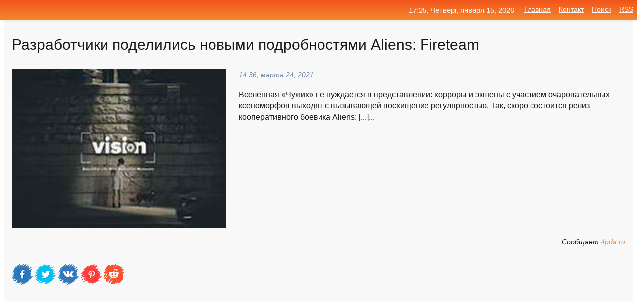

--- FILE ---
content_type: text/html; charset=utf-8
request_url: https://mo-72.spb.ru/news-272264-razrabotchiki-podelilis-novymi-podrobnostyami-aliens-fireteam.html
body_size: 16198
content:
<!DOCTYPE html>
<html lang="ru">
<head>
<title>Разработчики поделились новыми подробностями Aliens: Fireteam</title>
<meta name="viewport" content="width=device-width, initial-scale=1.0">
<meta name="description" content="Вселенная «Чужих» не нуждается в представлении: хорроры и экшены с участием очаровательных ксеноморфов выходят с вызывающей восхищение регулярностью....">
<meta name="robots" content="all">
<link rel="shortcut icon" href="//mo-72.spb.ru/favicon.ico" type="image/x-icon">
<meta property="og:title" content="Разработчики поделились новыми подробностями Aliens: Fireteam">
<meta property="og:description" content="Вселенная «Чужих» не нуждается в представлении: хорроры и экшены с участием очаровательных ксеноморфов выходят с вызывающей восхищение регулярностью....">
<meta property="og:image" content="https://mo-72.spb.ru/imagesn/0/257/razrabotchiki-podelilis-novymi-podrobnostyami-aliens-fireteam.jpg">
<meta property="og:type" content="website">
<meta property="og:locale" content="ru_RU">
<meta property="og:url" content="https://mo-72.spb.ru/news-272264-razrabotchiki-podelilis-novymi-podrobnostyami-aliens-fireteam.html">
<style>
* {padding:0; margin:0; box-sizing:border-box;}
html, body {border:none; font:100%/145% Arial;}
img {border:none; max-width:100%; height:auto; vertical-align:middle;}
div {display:block; position:relative; background-color:transparent;}
figure, footer, header, main, aside {display:block;}
a:hover {text-decoration:none;}
h1 {font:190% Arial; font-weight:500;}
h2 {font:170% Arial; font-weight:500;}
h3 {font:150% Arial; font-weight:500;}
h4 {font:130% Arial; font-weight:400;}
h5, h6 {font:110% Arial; font-weight:300;}
.cds1, .mydc8 p, .mydc8 p a, .mydc9 p, .mydc9 p a, #idmd3 ul li a:hover {color:#fff;}
.cds2, a, .mydc7 div strong {color:rgb(242, 135, 46);}
.cds3, a:hover {color:rgba(242, 135, 46, 0.75);}
.cds4 {color:rgb(242, 84, 27);;}
.cds5 {color:rgba(242, 84, 27, 0.75);}
.cds6, body, .mydc7 div a, #idmd3 ul li a {color:rgb(24, 24, 24);}
.cds7, aside, aside a, aside a:hover, footer, footer a, footer a:hover, #myd0_11, #myd0_11 a, #myd0_11 a:hover {color:rgb(248, 248, 248);}
.cds8, .mydc7 div span, #idmd6 em {color:rgb(114, 131, 166);}
.cds10, .mydc7 div em {color:rgb(64, 65, 73);}
.bgmydc1 {background-color:#fff;}
.bgmydc2 {background-color:rgb(242, 135, 46);}
.bgmydc3, #idmd3 ul li a:hover, .mydc11 a {background-color:rgb(242, 84, 27);;}
.bgmydc4, #idmd4 {background-color:rgb(248, 248, 248);}
.bgmydc5 {background-color:rgb(114, 131, 166);}
.mydc1, main {width:100%; margin:0 auto;}
.mydc2 {display:block; clear:both;}
.mydc3 {display:block; clear:both; height:2rem;}
.mydc4, #idmd3 ul, aside section:first-child {max-width:1400px; margin:0 auto;}
.mydc5 {float:left; clear:none; width:70%; padding:2rem 0;}
.mydc6 {float:left; clear:none; width:27%; margin-left:3%; padding:2rem 0;}
.mydc7 {display:flex; flex-wrap:wrap;  justify-content:center; padding:0 1rem;}
.mydc7 div {width:50%; padding:2rem 0;}
.mydc7 div:nth-of-type(odd) {padding-right:1rem;}
.mydc7 div:nth-of-type(even) {padding-left:1rem;}
.mydc7 p {overflow:hidden;}
.mydc7 div a {display:block; float:left; clear:both; text-decoration:none;}
.mydc7 div strong {display:block; clear:none; font-weight:normal; text-decoration:underline; margin:0 0 1rem 0; font-size:110%;}
.mydc7 div strong:hover {text-decoration:none;}
.mydc7 div a img {display:block; float:left; clear:none; width:8rem; height:8rem; margin:0 1.5rem 1.5rem 0;}
.mydc7 div em, .mydc7 div span {display:block; float:right; clear:both; font-size:85%;}
.mydc8 {float:left; clear:none; width:66%; max-height:36rem; overflow:hidden; border-top:1px solid #fff; border-bottom:1px solid #fff;}
.mydc9 {float:left; clear:none; width:33%; max-height:12rem; overflow:hidden; margin-left:1%; border-top:1px solid #fff; border-bottom:2px solid #fff;}
.mydc8 img, .mydc9 img {width:100%;}
.mydc8 p, .mydc9 p {position:absolute; display:block; clear:both; overflow:hidden; width:100%; height:8rem; padding:2rem 1rem 0 1rem; bottom:0; z-index:500; color:#fff; background-color:rgba(0, 0, 0, 0.25);}
.mydc8:before, .mydc9:before {display:block; content:""; position:absolute; width:100%; height:100%; background:linear-gradient(to bottom, rgba(0, 0, 0, 0.25), rgba(0, 0, 0, 0.75));}
.mydc8 p a, .mydc9 p a {text-decoration:none;}
.mydc10 img {cursor:pointer;}
.mydc11 a {color:#fff !important;}
aside {position:fixed; top:0; left:0; width:100%; line-height:2.5rem; height:2.5rem; vertical-align:middle; text-align:right; z-index:1500; box-shadow:rgba(0, 0, 0, 0.15) 0px 3px 8px -3px; font-size:85%; background:linear-gradient(to top, rgb(242, 135, 46), rgb(242, 84, 27));}
aside section:first-child {padding:0 .5rem;}
aside header, aside h5, aside nav, #idmd3 li {display:inline-block; clear:none; vertical-align:middle;}
aside a {margin-left:1rem;}
#idmd1 {padding:4.5rem .5rem 1.5rem .5rem;}
#idmd1 h1 {display:inline-block; clear:none; vertical-align:middle; margin-left:2rem; max-width:41%;}  
#idmd2 {display:inline-block; clear:none; vertical-align:middle; max-width:29%;} 
#idmd3 {padding-top:1rem; border-top:thin solid #ccc; border-bottom:thin solid #ccc; font-size:75%;}
#idmd3 li {margin:0 0 1rem .5rem;}
#idmd3 ul li a {text-transform:uppercase; padding:1rem .5rem;}
#idmd4 {padding:2rem 0;} 
#idmd5 h2 {margin:1.5rem 1rem;}
#idmd6 {padding:0 1rem;}
#idmd6 h1 {margin-bottom:2rem;}
#idmd6 figure {float:left; clear:none; width:35%; max-height:20rem; overflow:hidden; margin-right:2%;}
#idmd6 figure img {width:100%;}
#idmd6 div {float:left;  clear:none; width:63%;  overflow:hidden;}
#idmd6 em {display:block; clear:both; margin-bottom:1rem; font-size:85%;}
#idmd6 i {display:block; float:right; clear:both; margin-top:1rem; font-size:85%;}
#idmd7 {padding:2.5rem .5rem .5rem .5rem;}
#myd0_5 {visibility:hidden;}
#myd0_10 {display:none; position:fixed; top:2.7rem; right:.2rem; cursor:pointer; z-index:6000;}
#myd0_11 {display:none; position:fixed; z-index:5500; top:0; right:0; width:100%; height:0; overflow:hidden; background-color:#666; transition:height .4s ease 0s;}
#myd0_11 ul {width:100%; height:100%; overflow:auto; padding:1.5rem; list-style-position:inside;}
#myd0_11 li {margin-bottom:2rem;}
footer {text-align:center; padding:1.5rem 0.5rem; font-size:85%; background:linear-gradient(to top, rgb(242, 135, 46), rgb(242, 84, 27));}
form {width:100%;}
input[type="text"], input[type="password"] {width:70%; height:2.5rem; padding:.2rem .6rem; margin:.5rem 0; font-size:1.25rem; font-weight:300; text-align:left; border-radius:5px; border:1px solid rgb(242, 135, 46); clear:none; vertical-align:middle;}
textarea {width:70%; height:8em; padding:.2rem .6rem; margin:.5rem 0; font-size:1.3rem; font-weight:300; text-align:left; border-radius:5px; border:1px solid rgb(242, 135, 46); clear:none;}
input[type="submit"] {display:inline-block; clear:none; padding:.5rem 1.2rem; margin:.5rem 0; font-size:1rem; font-weight:300; border-radius:5px; border:2px solid rgb(242, 135, 46); color:#fff; background-color:rgb(242, 135, 46); cursor:pointer; vertical-align:middle;}
@media screen and (min-width:1921px) {
	html, body {font:105%/150% Arial;}
}
@media screen and (max-width:960px) {
.mydc7 div {width:100%; padding:2rem 0 !important;}
#idmd1 h1 {max-width:55%;}  
}
@media screen and (max-width:800px) {
#idmd2 {max-width:21%;} 
#idmd1 h1 {max-width:65%;}  
.mydc8 {float:none; display:block; clear:both; width:100%; max-height:20rem; }
.mydc9 {width:33%; max-height:16rem; margin-left:0.3%; }
}
@media screen and (max-width:600px) {
#idmd2 {max-width:19%;} 
#idmd1 h1 {max-width:75%;}  
.mydc9 {width:100%; max-height:12rem; margin-left:0; }
}
@media screen and (max-width:480px) {
#myd0_10, #myd0_11 {display:block;}
#idmd3 {display:none;}
}</style>

<!-- Yandex.Metrika counter -->
<script type="text/javascript" >
   (function(m,e,t,r,i,k,a){m[i]=m[i]||function(){(m[i].a=m[i].a||[]).push(arguments)};
   m[i].l=1*new Date();k=e.createElement(t),a=e.getElementsByTagName(t)[0],k.async=1,k.src=r,a.parentNode.insertBefore(k,a)})
   (window, document, "script", "https://mc.yandex.ru/metrika/tag.js", "ym");

   ym(70119004, "init", {
        clickmap:true,
        trackLinks:true,
        accurateTrackBounce:true,
        webvisor:true
   });
</script>
<noscript><div><img src="https://mc.yandex.ru/watch/70119004" style="position:absolute; left:-9999px;" alt="" /></div></noscript>
<!-- /Yandex.Metrika counter -->


<meta name="google-site-verification" content="anQ0QiKydK1TMQ_AxpMeCcjLWbSAeqeccpRgzk8wiUI" />
<script data-ad-client="ca-pub-1110907493388225" async src="https://pagead2.googlesyndication.com/pagead/js/adsbygoogle.js"></script>
<meta name="yandex-verification" content="605144ad2281a522" />
<meta name="129d656e7a2f347179d78f6b506c3494" content="53d8660e774070733aa1af5badfbdc3e"></head>
<body>
<main id="idmd7">
	<div id="idmd4">
		<div id="idmd6" class="mydc4">
			<h1>Разработчики поделились новыми подробностями Aliens: Fireteam</h1>
			<figure><img src="https://mo-72.spb.ru/imagesn/0/257/razrabotchiki-podelilis-novymi-podrobnostyami-aliens-fireteam.jpg" alt="Разработчики поделились новыми подробностями Aliens: Fireteam"></figure>
			<div><em>14:36, марта 24, 2021</em> 
			Вселенная «Чужих» не нуждается в представлении: хорроры и экшены с участием очаровательных ксеноморфов выходят с вызывающей восхищение регулярностью. Так, скоро состоится релиз кооперативного боевика Aliens: [...]...</div>			
			<i>Сообщает <a class="myd0" id="aHR0cHM6Ly80cGRhLnJ1LzIwMjEvMDMvMjQvMzgzNDMwL3JhenJhYm90Y2hpa2lfcG9kZWxpbGlzX25vdnltaV9wb2Ryb2Jub3N0eWFtaV9hbGllbnNfZmlyZXRlYW0v" href="javascript:void(0)" rel="nofollow">4pda.ru</a></i>
			<span class="mydc3">&nbsp;</span>
			<p class="mydc10">
<img id="myd0_12" src="//mo-72.spb.ru/images/ico_fb.png" alt="Поделиться новостью в Facebook">
<img id="myd0_13" src="//mo-72.spb.ru/images/ico_tw.png" alt="Поделиться новостью в Twittere">
<img id="myd0_14" src="//mo-72.spb.ru/images/ico_vk.png" alt="Поделиться новостью в VK">
<img id="myd0_15" src="//mo-72.spb.ru/images/ico_pin.png" alt="Поделиться новостью в Pinterest">
<img id="myd0_16" src="//mo-72.spb.ru/images/ico_reddit.png" alt="Поделиться новостью в Reddit">
</p>		</div>
	</div>
	<div id="idmd5">
		<div class="mydc4"><script async src="https://pagead2.googlesyndication.com/pagead/js/adsbygoogle.js"></script>
<!-- media1_mo-72 -->
<ins class="adsbygoogle"
     style="display:block"
     data-ad-client="ca-pub-1110907493388225"
     data-ad-slot="2168546302"
     data-ad-format="auto"
     data-full-width-responsive="true"></ins>
<script>
     (adsbygoogle = window.adsbygoogle || []).push({});
</script></div>
		<div class="mydc4"><h2><a href="//mo-72.spb.ru/rubriks-31.html">Наука и Технологии</a></h2></div>
		<div class="mydc4 mydc7">
			<div><a href="//mo-72.spb.ru/news-234904-razrabotchiki-kooperativnogo-onlajnshutera-aliens-fireteam-pokazali-25minutnoe-gejmplejnoe-video.html"><img src="//mo-72.spb.ru/imagesn/0/99/razrabotchiki-kooperativnogo-onlajnshutera-aliens-fireteam-pokazali-25minutnoe-gejmplejnoe-video.jpg" alt="Разработчики кооперативного онлайн-шутера Aliens: Fireteam показали 25-минутное геймплейное видео"> <p><strong>Разработчики кооперативного онлайн-шутера Aliens: Fireteam показали 25-минутное геймплейное видео</strong> Всего два дня назад геймстудия Cold Iron Studios анонсировала свой новый шутер Aliens: Fireteam по вселенной &#171;Чужие&#187;, а журналисты издания IGN уже получили возможность опробовать игру. Хоть и состоялось это событие за закрытыми дверями, студия дала добро на публикацию видео с ге …</p></a> <em>Игры и Сеть</em> <span>20:36, марта  5, 2021 | itc.ua</span></div><div><a href="//mo-72.spb.ru/news-247375-kogti-zuby-i-kislota-razrabotchiki-shutera-aliens-fireteam-rasskazali-o-shesti-vidah-ksenomorfov.html"><img src="//mo-72.spb.ru/outimg/aHR0cHM6Ly8zZG5ld3MucnUvYXNzZXRzL2V4dGVybmFsL2lsbHVzdHJhdGlvbnMvMjAyMS8wMy8xMC8xMDM0NTYxL0FsaWVuc19GaXJldGVhbV9yZXN1bHQuanBn" alt="Когти, зубы и кислота: разработчики шутера Aliens: Fireteam рассказали о шести видах ксеноморфов"> <p><strong>Когти, зубы и кислота: разработчики шутера Aliens: Fireteam рассказали о шести видах ксеноморфов</strong> В кооперативном шутере Aliens: Fireteam, представленном на прошлой неделе, игроки будут сражаться с андроидами и ксеноморфами. Ресурс IGN рассказал о шести видах Чужих и опубликовал иллюстрации с каждым из них. …</p></a> <em>Игры</em> <span>09:36, марта 12, 2021 | 3dnews.ru</span></div><div><a href="//mo-72.spb.ru/news-305052-razrabotchiki-podelilis-podrobnostyami-o-konsolnoj-mass-effect.html"><img src="//mo-72.spb.ru/outimg/aHR0cDovL2FwcGRhaWx5LnJ1L3VwbG9hZHMvcG9zdHMvMjAyMS0wNS90aHVtYnMvMTYyMDI4OTUwOV9waG90b18yMDIxLTA1LTA2XzA3LTI1LTU5LmpwZw==" alt="Разработчики поделились подробностями о консольной Mass Effect"> <p><strong>Разработчики поделились подробностями о консольной Mass Effect</strong> Компания EA games поделилась с поклонниками серии игр Mass Effect деталями консольной версии игры. Уточним, что новое легендарное издание игры выходит только для PS4 и Xbox One. …</p></a> <em>Игры и Сеть</em> <span>09:36, мая 12, 2021 | appdaily.ru</span></div><div><a href="//mo-72.spb.ru/news-355382-razrabotchiki-podelilis-podrobnostyami-obnovleniya-modulya-r7-komanda.html"><img src="//mo-72.spb.ru/imagesn/0/196/razrabotchiki-podelilis-podrobnostyami-obnovleniya-modulya-r7-komanda.jpg" alt="Разработчики поделились подробностями обновления модуля Р7- Команда"> <p><strong>Разработчики поделились подробностями обновления модуля «Р7- Команда»</strong> Модуль видеоконференцсвязи «Р7-Команда» от компании «Р7» получил масштабное обновление. Административная панель дополнена отображением списка групповых чатов, которые можно искать по названию. Можно также вести поиск чатов с участием определенного пользователя. Качество канала связи отобр …</p></a> <em>Наука и Технологии</em> <span>21:36, мая 27, 2024 | gadgets.su</span></div><div><a href="//mo-72.spb.ru/news-353129-razrabotchiki-podelilis-lyubopytnymi-podrobnostyami-ob-igre-star-wars-outlaws.html"><img src="//mo-72.spb.ru/imagesn/0/161/razrabotchiki-podelilis-lyubopytnymi-podrobnostyami-ob-igre-star-wars-outlaws.jpg" alt="Разработчики поделились любопытными подробностями об игре Star Wars Outlaws"> <p><strong>Разработчики поделились любопытными подробностями об игре Star Wars Outlaws</strong> На этой неделе стала известна дата релиза экшена Star Wars Outlaws (к слову, для многих это стало неожиданностью), следом разработчики поделились полезной информацией о грядущем проекте. В Ubisoft Massive заявили, что в Star Wars Outlaws не будет свободных космических путешествий между пл …</p></a> <em>Игры и Сеть</em> <span>05:00, апреля 11, 2024 | itndaily.ru</span></div><div><a href="//mo-72.spb.ru/news-239259-razrabotchiki-remejka-final-fantasy-vii-podelilis-podrobnostyami-epizoda-s-uchastiem-yuffi.html"><img src="//mo-72.spb.ru/outimg/aHR0cHM6Ly8zZG5ld3MucnUvYXNzZXRzL2V4dGVybmFsL2lsbHVzdHJhdGlvbnMvMjAyMS8wMy8wMy8xMDMzOTc2LzAxLmpwZw==" alt="Разработчики ремейка Final Fantasy VII поделились подробностями эпизода с участием Юффи"> <p><strong>Разработчики ремейка Final Fantasy VII поделились подробностями эпизода с участием Юффи</strong> Портал Gematsu сообщил, что японское издательство Square Enix поделилось подробностями эпизода для PS5-версии ремейка Final Fantasy VII с Юффи Кисараги в главной роли. …</p></a> <em>Игры</em> <span>11:54, марта  8, 2021 | 3dnews.ru</span></div><div><a href="//mo-72.spb.ru/news-202870-sroki-dostupnosti-vremya-zapuska-i-krossplej-sozdateli-outriders-podelilis-novymi-podrobnostyami-dem.html"><img src="//mo-72.spb.ru/outimg/aHR0cHM6Ly8zZG5ld3MucnUvYXNzZXRzL2V4dGVybmFsL2lsbHVzdHJhdGlvbnMvMjAyMS8wMi8xOS8xMDMzMDEyLzAxLmpwZw==" alt="Сроки доступности, время запуска и кроссплей: создатели Outriders поделились новыми подробностями демоверсии"> <p><strong>Сроки доступности, время запуска и кроссплей: создатели Outriders поделились новыми подробностями демоверсии</strong> Издательство Square Enix и студия-разработчик People Can Fly в официальном микроблоге своего кооперативного шутера Outriders поделились дополнительными подробностями готовящегося демо игры. Напомним, пробное издание выйдет 25 февраля текущего года и предложит начало сюжетной кампании (оди …</p></a> <em>Hardware</em> <span>12:36, февраля 19, 2021 | 3dnews.ru</span></div><div><a href="//mo-72.spb.ru/news-296162-razrabotchiki-sniper-ghost-warrior-contracts-2-podelilis-podrobnostyami-versij-igry-na-xbox-series-x.html"><img src="//mo-72.spb.ru/outimg/aHR0cHM6Ly8zZG5ld3MucnUvYXNzZXRzL2V4dGVybmFsL2lsbHVzdHJhdGlvbnMvMjAyMS8wNC8xNy8xMDM3NTY4L1NuaXBlci1HaG9zdC1XYXJyaW9yLUNvbnRyYWN0cy0yLmpwZw==" alt="Разработчики Sniper Ghost Warrior Contracts 2 поделились подробностями версий игры на Xbox Series X/S и PS5"> <p><strong>Разработчики Sniper Ghost Warrior Contracts 2 поделились подробностями версий игры на Xbox Series X/S и PS5</strong> Студия CI Games в начале этого месяца объявила о том, что шутер Sniper Ghost Warrior Contracts 2 выйдет 4 июня не только на консолях прошлого поколения, но и текущего. Теперь же разработчики рассказали о том, чего ждать от версий игры для актуальных приставок. …</p></a> <em>Игры</em> <span>16:00, апреля 18, 2021 | 3dnews.ru</span></div><div><a href="//mo-72.spb.ru/news-261410-razrabotchiki-atomic-heart-opublikovali-podrobnuyu-predystoriyu-igry-i-podelilis-novymi-skrinshotami.html"><img class="myd0_17" data-src="//mo-72.spb.ru/outimg/aHR0cHM6Ly8zZG5ld3MucnUvYXNzZXRzL2V4dGVybmFsL2lsbHVzdHJhdGlvbnMvMjAyMS8wMy8xOC8xMDM1MjEwLzE2LmpwZw==" src="//mo-72.spb.ru/images/1.gif" alt="Разработчики Atomic Heart опубликовали подробную предысторию игры и поделились новыми скриншотами"><noscript><img src="//mo-72.spb.ru/outimg/aHR0cHM6Ly8zZG5ld3MucnUvYXNzZXRzL2V4dGVybmFsL2lsbHVzdHJhdGlvbnMvMjAyMS8wMy8xOC8xMDM1MjEwLzE2LmpwZw==" alt="Разработчики Atomic Heart опубликовали подробную предысторию игры и поделились новыми скриншотами"></noscript> <p><strong>Разработчики Atomic Heart опубликовали подробную предысторию игры и поделились новыми скриншотами</strong> Российская студия Mundfish переформатировала свой официальный сайт, благодаря чему на портале появилась новая информация о грядущем шутере Atomic Heart. Разработчики опубликовали страницу с подробной предысторией игры и поделились свежими скриншотами. Часть из них не фигурировала в недавн …</p></a> <em>Игры</em> <span>03:18, марта 19, 2021 | 3dnews.ru</span></div><div><a href="//mo-72.spb.ru/news-229247-shuter-aliens-fireteam-vyhodit-etim-letom.html"><img class="myd0_17" data-src="//mo-72.spb.ru/outimg/aHR0cDovL21lZ2FvYnpvci5jb20vdXBsb2Fkcy9zdG9yaWVzLzE2NjY3MC9pY29uLmpwZw==" src="//mo-72.spb.ru/images/1.gif" alt="Шутер Aliens: Fireteam выходит этим летом"><noscript><img src="//mo-72.spb.ru/outimg/aHR0cDovL21lZ2FvYnpvci5jb20vdXBsb2Fkcy9zdG9yaWVzLzE2NjY3MC9pY29uLmpwZw==" alt="Шутер Aliens: Fireteam выходит этим летом"></noscript> <p><strong>Шутер Aliens: Fireteam выходит этим летом</strong> Этим летом, Cold Iron Studios выпускает корпоративный шутер от третьего лица Aliens: Fireteam. Aliens: Fireteam представляет собой игру на выживание, действие которого происходит во вселенной Alien. Отряд морских пехотинцев должен сдержать натиск пришельцев, которых насчитывается более 20 …</p></a> <em>Гаджеты</em> <span>11:36, марта  3, 2021 | megaobzor.com</span></div><div><a href="//mo-72.spb.ru/news-320467-igra-aliens-fireteam-elite-vyjdet-na-konsoli-24-avgusta-2021-goda.html"><img class="myd0_17" data-src="//mo-72.spb.ru/imagesn/0/217/igra-aliens-fireteam-elite-vyjdet-na-konsoli-24-avgusta-2021-goda.jpg" src="//mo-72.spb.ru/images/1.gif" alt="Игра Aliens: Fireteam Elite выйдет на консоли 24 августа 2021 года"><noscript><img src="//mo-72.spb.ru/imagesn/0/217/igra-aliens-fireteam-elite-vyjdet-na-konsoli-24-avgusta-2021-goda.jpg" alt="Игра Aliens: Fireteam Elite выйдет на консоли 24 августа 2021 года"></noscript> <p><strong>Игра Aliens: Fireteam Elite выйдет на консоли 24 августа 2021 года</strong> Разработчики и издатели кооперативного шутера Aliens: Fireteam раскрыли дату выхода и название игры. Ее новое название будет Aliens: Fireteam Elite и с 24 августа. Ее смогут скачать владельцы консолей Xbox One, Xbox Series X и S, а также PlayStation 5, PlayStation 4 и PC. Aliens: Fireteam …</p></a> <em>Наука и Технологии</em> <span>02:18, июня 24, 2021 | astera.ru</span></div><div><a href="//mo-72.spb.ru/news-235714-morpehi-25-minut-shpiguyut-svintsom-ksenomorfov-v-gejmplejnoj-demonstratsii-aliens-fireteam.html"><img class="myd0_17" data-src="//mo-72.spb.ru/outimg/aHR0cHM6Ly9nYWdhZGdldC5jb20vbWVkaWEvcG9zdF9iaWcvc3NfOGVmMjQ2NDVhNTM4MWViMzA1OTNiNWFjMjc0NTY1ZjBhMWEwZmYzNS4xOTIweDEwODAuanBn" src="//mo-72.spb.ru/images/1.gif" alt="Морпехи 25 минут шпигуют свинцом ксеноморфов в геймплейной демонстрации Aliens Fireteam"><noscript><img src="//mo-72.spb.ru/outimg/aHR0cHM6Ly9nYWdhZGdldC5jb20vbWVkaWEvcG9zdF9iaWcvc3NfOGVmMjQ2NDVhNTM4MWViMzA1OTNiNWFjMjc0NTY1ZjBhMWEwZmYzNS4xOTIweDEwODAuanBn" alt="Морпехи 25 минут шпигуют свинцом ксеноморфов в геймплейной демонстрации Aliens Fireteam"></noscript> <p><strong>Морпехи 25 минут шпигуют свинцом ксеноморфов в геймплейной демонстрации Aliens Fireteam</strong> Разработчики представили кооперативный шутер коротким трейлером, а теперь решились показать и игровой процесс. …</p></a> <em>Гаджеты</em> <span>04:36, марта  6, 2021 | gagadget.com</span></div><div><a href="//mo-72.spb.ru/news-234157-video-25-minut-otstrela-ksenomorfov-v-gejmplejnoj-demonstratsii-kooperativnogo-shutera-aliens-firete.html"><img class="myd0_17" data-src="//mo-72.spb.ru/outimg/aHR0cHM6Ly8zZG5ld3MucnUvYXNzZXRzL2V4dGVybmFsL2lsbHVzdHJhdGlvbnMvMjAyMS8wMy8wNS8xMDM0MTg4LzAxLmpwZw==" src="//mo-72.spb.ru/images/1.gif" alt="Видео: 25 минут отстрела ксеноморфов в геймплейной демонстрации кооперативного шутера Aliens: Fireteam"><noscript><img src="//mo-72.spb.ru/outimg/aHR0cHM6Ly8zZG5ld3MucnUvYXNzZXRzL2V4dGVybmFsL2lsbHVzdHJhdGlvbnMvMjAyMS8wMy8wNS8xMDM0MTg4LzAxLmpwZw==" alt="Видео: 25 минут отстрела ксеноморфов в геймплейной демонстрации кооперативного шутера Aliens: Fireteam"></noscript> <p><strong>Видео: 25 минут отстрела ксеноморфов в геймплейной демонстрации кооперативного шутера Aliens: Fireteam</strong> Портал IGN в рамках своей постоянной рубрики IGN First поделился эксклюзивным отрывком игрового процесса предстоящего кооперативного шутера Aliens: Fireteam от Cold Iron Studios. …</p></a> <em>Игры</em> <span>14:54, марта  5, 2021 | 3dnews.ru</span></div><div><a href="//mo-72.spb.ru/news-227817-cold-iron-studios-predstavila-kooperativnyj-shuter-aliens-fireteam-kotoryj-vyjdet-etim-letom.html"><img class="myd0_17" data-src="//mo-72.spb.ru/outimg/aHR0cHM6Ly8zZG5ld3MucnUvYXNzZXRzL2V4dGVybmFsL2lsbHVzdHJhdGlvbnMvMjAyMS8wMy8wMi8xMDMzOTM0L0FsaWVucy1GaXJldGVhbV8xLmpwZw==" src="//mo-72.spb.ru/images/1.gif" alt="Cold Iron Studios представила кооперативный шутер Aliens: Fireteam, который выйдет этим летом"><noscript><img src="//mo-72.spb.ru/outimg/aHR0cHM6Ly8zZG5ld3MucnUvYXNzZXRzL2V4dGVybmFsL2lsbHVzdHJhdGlvbnMvMjAyMS8wMy8wMi8xMDMzOTM0L0FsaWVucy1GaXJldGVhbV8xLmpwZw==" alt="Cold Iron Studios представила кооперативный шутер Aliens: Fireteam, который выйдет этим летом"></noscript> <p><strong>Cold Iron Studios представила кооперативный шутер Aliens: Fireteam, который выйдет этим летом</strong> Студия Cold Iron анонсировала кооперативный шутер от третьего лица Aliens: Fireteam, о разработке которого известно с 2018 года. Игра выйдет на ПК, PlayStation 4, Xbox One, PlayStation 5, Xbox Series X и S этим летом. …</p></a> <em>Игры</em> <span>21:17, марта  2, 2021 | 3dnews.ru</span></div><div><a href="//mo-72.spb.ru/news-300348-sozdateli-destruction-allstars-podelilis-podrobnostyami-pervogo-sezona-on-nachnetsya-5-maya.html"><img class="myd0_17" data-src="//mo-72.spb.ru/outimg/aHR0cHM6Ly8zZG5ld3MucnUvYXNzZXRzL2V4dGVybmFsL2lsbHVzdHJhdGlvbnMvMjAyMS8wNC8yOC8xMDM4Mzk1LzUxMTQwNTM3MTk2XzA1NmQ1ZjEyMzBfaC5qcGc=" src="//mo-72.spb.ru/images/1.gif" alt="Создатели Destruction AllStars поделились подробностями первого сезона  он начнётся 5 мая"><noscript><img src="//mo-72.spb.ru/outimg/aHR0cHM6Ly8zZG5ld3MucnUvYXNzZXRzL2V4dGVybmFsL2lsbHVzdHJhdGlvbnMvMjAyMS8wNC8yOC8xMDM4Mzk1LzUxMTQwNTM3MTk2XzA1NmQ1ZjEyMzBfaC5qcGc=" alt="Создатели Destruction AllStars поделились подробностями первого сезона  он начнётся 5 мая"></noscript> <p><strong>Создатели Destruction AllStars поделились подробностями первого сезона — он начнётся 5 мая</strong> Студия Lucid Games представила &laquo;Горячие головы&raquo; &mdash; первый сезон контента для своего автомобильного боевика Destruction AllStars. …</p></a> <em>Игры</em> <span>03:18, апреля 29, 2021 | 3dnews.ru</span></div><div><a href="//mo-72.spb.ru/news-14786-sozdateli-yakuza-podtverdili-rabotu-nad-sleduyuschej-chastyu-no-podrobnostyami-ne-podelilis.html"><img class="myd0_17" data-src="//mo-72.spb.ru/outimg/aHR0cHM6Ly8zZG5ld3MucnUvYXNzZXRzL2V4dGVybmFsL2lsbHVzdHJhdGlvbnMvMjAyMC8xMi8wOC8xMDI3MzIwLzAxLmpwZw==" src="//mo-72.spb.ru/images/1.gif" alt="Создатели Yakuza подтвердили работу над следующей частью, но подробностями не поделились"><noscript><img src="//mo-72.spb.ru/outimg/aHR0cHM6Ly8zZG5ld3MucnUvYXNzZXRzL2V4dGVybmFsL2lsbHVzdHJhdGlvbnMvMjAyMC8xMi8wOC8xMDI3MzIwLzAxLmpwZw==" alt="Создатели Yakuza подтвердили работу над следующей частью, но подробностями не поделились"></noscript> <p><strong>Создатели Yakuza подтвердили работу над следующей частью, но подробностями не поделились</strong> Как и предполагалось, в рамках приуроченной к празднованию 15-летия серии Yakuza трансляции студия Ryu Ga Gotoku подтвердила разработку новой части своей криминальной франшизы. …</p></a> <em>Игры</em> <span>19:00, декабря  8, 2020 | 3dnews.ru</span></div><div><a href="//mo-72.spb.ru/news-46827-avtory-diablo-immortal-podelilis-podrobnostyami-igry-pered-zapuskom-alfatesta.html"><img class="myd0_17" data-src="//mo-72.spb.ru/imagesn/0/103/avtory-diablo-immortal-podelilis-podrobnostyami-igry-pered-zapuskom-alfatesta.jpg" src="//mo-72.spb.ru/images/1.gif" alt="Авторы Diablo Immortal поделились подробностями игры перед запуском альфа-теста"><noscript><img src="//mo-72.spb.ru/imagesn/0/103/avtory-diablo-immortal-podelilis-podrobnostyami-igry-pered-zapuskom-alfatesta.jpg" alt="Авторы Diablo Immortal поделились подробностями игры перед запуском альфа-теста"></noscript> <p><strong>Авторы Diablo Immortal поделились подробностями игры перед запуском альфа-теста</strong> Несмотря на провальную презентацию, разработчики Diablo Immortal и не думали забрасывать проект. Игра почти добралась до первого закрытого альфа-тестирования с участием самих геймеров. По этому поводу [...] …</p></a> <em>Наука и Технологии</em> <span>03:48, декабря 19, 2020 | 4pda.ru</span></div><div><a href="//mo-72.spb.ru/news-64299-chp-v-aeroportu-vnukovo-dopolnilos-novymi-podrobnostyami.html"><img class="myd0_17" data-src="//mo-72.spb.ru/outimg/aHR0cHM6Ly9zdGF0aWMuaW5mb3JlYWN0b3IucnUvdXBsb2Fkcy8yMDIwLzEyLzI1L29yaWctMTg2LTE2MDg5MDM1NzcuanBlZw==" src="//mo-72.spb.ru/images/1.gif" alt="ЧП в аэропорту Внуково дополнилось новыми подробностями"><noscript><img src="//mo-72.spb.ru/outimg/aHR0cHM6Ly9zdGF0aWMuaW5mb3JlYWN0b3IucnUvdXBsb2Fkcy8yMDIwLzEyLzI1L29yaWctMTg2LTE2MDg5MDM1NzcuanBlZw==" alt="ЧП в аэропорту Внуково дополнилось новыми подробностями"></noscript> <p><strong>ЧП в аэропорту Внуково дополнилось новыми подробностями</strong> Скорость, с которой двигалось воздушное судно, была минимальной и не могла навредить ни самолету, ни людям на его борту, сообщает ФАН. По словам источника, на лайнере в момент инцидента находилось 9 членов экипажа и 109 пассажиров. В результате происшествия на взлетно-посадочной полосе (В …</p></a> <em>Новости</em> <span>18:00, декабря 25, 2020 | inforeactor.ru</span></div><div><a href="//mo-72.spb.ru/news-314542-guerrilla-games-podelilas-novymi-podrobnostyami-o-horizon-forbidden-west.html"><img class="myd0_17" data-src="//mo-72.spb.ru/outimg/aHR0cHM6Ly90aGVjb21tdW5pdHkucnUvdXBsb2Fkcy9wb3N0cy8yMDIxLTA2L21lZGl1bS8xNjIyNzM4NjY4XzUxMjIxNDAxMDcwXzY0MDMyZGUxNDhfby5qcGc=" src="//mo-72.spb.ru/images/1.gif" alt="Guerrilla Games поделилась новыми подробностями о Horizon Forbidden West"><noscript><img src="//mo-72.spb.ru/outimg/aHR0cHM6Ly90aGVjb21tdW5pdHkucnUvdXBsb2Fkcy9wb3N0cy8yMDIxLTA2L21lZGl1bS8xNjIyNzM4NjY4XzUxMjIxNDAxMDcwXzY0MDMyZGUxNDhfby5qcGc=" alt="Guerrilla Games поделилась новыми подробностями о Horizon Forbidden West"></noscript> <p><strong>Guerrilla Games поделилась новыми подробностями о Horizon Forbidden West</strong> На прошлой неделе компания Sony провела очередное шоу State of Play, где впервые продемонстрировала игровой процесс Horizon Forbidden West. После этого сотрудники студии Guerrilla Games дали сразу несколько интервью, в которых поделились некоторыми новыми подробностями об игре. Предлагаем …</p></a> <em>Игры и Сеть</em> <span>09:54, июня  7, 2021 | thecommunity.ru</span></div><div><a href="//mo-72.spb.ru/news-239251-simulyatsiya-gizni-otkrytyj-mir-i-bagi-na-zapuske-prmenedger-stalker-2-podelilsya-novymi-podrobnosty.html"><img class="myd0_17" data-src="//mo-72.spb.ru/outimg/aHR0cHM6Ly8zZG5ld3MucnUvYXNzZXRzL2V4dGVybmFsL2lsbHVzdHJhdGlvbnMvMjAyMS8wMy8wOC8xMDM0MzQ5LzAxLmpwZw==" src="//mo-72.spb.ru/images/1.gif" alt="Симуляция жизни, открытый мир и баги на запуске: PR-менеджер S.T.A.L.K.E.R. 2 поделился новыми подробностями игры"><noscript><img src="//mo-72.spb.ru/outimg/aHR0cHM6Ly8zZG5ld3MucnUvYXNzZXRzL2V4dGVybmFsL2lsbHVzdHJhdGlvbnMvMjAyMS8wMy8wOC8xMDM0MzQ5LzAxLmpwZw==" alt="Симуляция жизни, открытый мир и баги на запуске: PR-менеджер S.T.A.L.K.E.R. 2 поделился новыми подробностями игры"></noscript> <p><strong>Симуляция жизни, открытый мир и баги на запуске: PR-менеджер S.T.A.L.K.E.R. 2 поделился новыми подробностями игры</strong> PR-менеджер GSC Game World Захар Бочаров в рамках недавнего выпуска подкаста &laquo;Не занесли&raquo; на сайте &laquo;ВКонтакте&raquo; поделился крохами новой информации о горячо ожидаемом постапокалиптическом шутере S.T.A.L.K.E.R. 2. …</p></a> <em>Игры</em> <span>11:54, марта  8, 2021 | 3dnews.ru</span></div><div><a href="//mo-72.spb.ru/news-321690-ugolovnoe-delo-spetsstrojservisa-i-tatarskogo-biznesmenadeputata-sirina-badrutdinova-obrastaet-novym.html"><img class="myd0_17" data-src="//mo-72.spb.ru/outimg/[base64]" src="//mo-72.spb.ru/images/1.gif" alt="Уголовное дело Спецстройсервиса и татарского бизнесмена-депутата Сирина Бадрутдинова обрастает новыми подробностями"><noscript><img src="//mo-72.spb.ru/outimg/[base64]" alt="Уголовное дело Спецстройсервиса и татарского бизнесмена-депутата Сирина Бадрутдинова обрастает новыми подробностями"></noscript> <p><strong>Уголовное дело «Спецстройсервиса» и татарского бизнесмена-депутата Сирина Бадрутдинова обрастает новыми подробностями</strong> В Татарстане продолжается расследование крупной финансовой схемы, связанной с выводом активов из ООО «Спецстройсервис». Как ранее сообщали СМИ, бывший владелец компании Сирин Бадрутдинов стал фигурантом уголовного дела о мошенничестве в особо крупном размере: следствие полагает, что он и  …</p></a> <em>Новости</em> <span>04:36, июня 28, 2021 | versia.ru</span></div><div><a href="//mo-72.spb.ru/news-276926-motivy-glavnyh-geroev-igra-za-dguliannu-i-ton-proishodyaschego-arkane-podelilas-novymi-podrobnostyam.html"><img class="myd0_17" data-src="//mo-72.spb.ru/outimg/aHR0cHM6Ly8zZG5ld3MucnUvYXNzZXRzL2V4dGVybmFsL2lsbHVzdHJhdGlvbnMvMjAyMS8wMy8yNi8xMDM1ODIyLzAxLmpwZw==" src="//mo-72.spb.ru/images/1.gif" alt="Мотивы главных героев, игра за Джулианну и тон происходящего: Arkane поделилась новыми подробностями Deathloop"><noscript><img src="//mo-72.spb.ru/outimg/aHR0cHM6Ly8zZG5ld3MucnUvYXNzZXRzL2V4dGVybmFsL2lsbHVzdHJhdGlvbnMvMjAyMS8wMy8yNi8xMDM1ODIyLzAxLmpwZw==" alt="Мотивы главных героев, игра за Джулианну и тон происходящего: Arkane поделилась новыми подробностями Deathloop"></noscript> <p><strong>Мотивы главных героев, игра за Джулианну и тон происходящего: Arkane поделилась новыми подробностями Deathloop</strong> Нарративный дизайнер лионского подразделения Arkane Studios Беннетт Смит (Bennett Smith) в эксклюзивном интервью Game Informer поделился дополнительными подробностями о сюжете и повествовании в Deathloop. Deathloop рассказывает о застрявшем во временной петле на острове Чёрный риф наёмник …</p></a> <em>Hardware</em> <span>12:18, марта 26, 2021 | 3dnews.ru</span></div><div><a href="//mo-72.spb.ru/news-200968-fka-twigs-podelilas-novymi-podrobnostyami-abyuzivnyh-otnoshenij-s-shajej-labafom-on-zastavlyal-menya.html"><img class="myd0_17" data-src="//mo-72.spb.ru/outimg/aHR0cHM6Ly93d3cuc3BsZXRuaWsucnUvaW1nLzIwMjEvMDIvbmFkamEvMjAyMTAyMTgtZmstcG9zdC5qcGc=" src="//mo-72.spb.ru/images/1.gif" alt="FKA Twigs поделилась новыми подробностями абьюзивных отношений с Шайей Лабафом: Он заставлял меня спать голой"><noscript><img src="//mo-72.spb.ru/outimg/aHR0cHM6Ly93d3cuc3BsZXRuaWsucnUvaW1nLzIwMjEvMDIvbmFkamEvMjAyMTAyMTgtZmstcG9zdC5qcGc=" alt="FKA Twigs поделилась новыми подробностями абьюзивных отношений с Шайей Лабафом: Он заставлял меня спать голой"></noscript> <p><strong>FKA Twigs поделилась новыми подробностями абьюзивных отношений с Шайей Лабафом: "Он заставлял меня спать голой"</strong> FKA Twigs поделилась новыми подробностями абьюзивных отношений с Шайей Лабафом: "Он заставлял меня спать голой" 32-летняя певица FKA Twigs (настоящее имя &mdash; Талия Дебретт Барнетт) поделилась новыми подробностями своих абьюзивных отношений с 34-летним Шайей Лабафом. Напомним, что ране …</p></a> <em>Знаменитости</em> <span>19:24, февраля 18, 2021 | spletnik.ru</span></div><div><a href="//mo-72.spb.ru/news-76084-razrabotchiki-control-podelilis-statistikoj-igrokov-za-2020-god-i-napomnili-o-svoem-sleduyuschem-pro.html"><img class="myd0_17" data-src="//mo-72.spb.ru/outimg/aHR0cHM6Ly8zZG5ld3MucnUvYXNzZXRzL2V4dGVybmFsL2lsbHVzdHJhdGlvbnMvMjAyMC8xMi8zMC8xMDI5MDYyLzAxLmpwZw==" src="//mo-72.spb.ru/images/1.gif" alt="Разработчики Control поделились статистикой игроков за 2020 год и напомнили о своём следующем проекте"><noscript><img src="//mo-72.spb.ru/outimg/aHR0cHM6Ly8zZG5ld3MucnUvYXNzZXRzL2V4dGVybmFsL2lsbHVzdHJhdGlvbnMvMjAyMC8xMi8zMC8xMDI5MDYyLzAxLmpwZw==" alt="Разработчики Control поделились статистикой игроков за 2020 год и напомнили о своём следующем проекте"></noscript> <p><strong>Разработчики Control поделились статистикой игроков за 2020 год и напомнили о своём следующем проекте</strong> Финская студия Remedy Entertainment на своём официальном сайте опубликовала предновогоднее обращение к игрокам, в рамках которого, помимо прочего, поделилась статистикой пользователей Control. …</p></a> <em>Игры</em> <span>14:12, декабря 30, 2020 | 3dnews.ru</span></div><div><a href="//mo-72.spb.ru/news-37405-video-s-podrobnostyami-ogrableniya-svyaschennika.html"><img class="myd0_17" data-src="//mo-72.spb.ru/imagesn/0/39/video-s-podrobnostyami-ogrableniya-svyaschennika.jpg" src="//mo-72.spb.ru/images/1.gif" alt="Видео с подробностями ограбления священника"><noscript><img src="//mo-72.spb.ru/imagesn/0/39/video-s-podrobnostyami-ogrableniya-svyaschennika.jpg" alt="Видео с подробностями ограбления священника"></noscript> <p><strong>Видео с подробностями ограбления священника</strong> 15 декабря в Ленинградской области жестоко избили и ограбили протоиерея Владимира Феера в его собственном доме. У священника украли 290 тысяч рублей. Феер служит настоятелем православного храма в Гатчине. …</p></a> <em>Происшествия</em> <span>06:48, декабря 16, 2020 | news.rambler.ru</span></div><div><a href="//mo-72.spb.ru/news-304177-buzova-podelilas-podrobnostyami-svoej-gospitalizatsii.html"><img class="myd0_17" data-src="//mo-72.spb.ru/outimg/aHR0cHM6Ly9pbWcuZ2F6ZXRhLnJ1L2ZpbGVzMy8zNTkvMTIyNzgzNTkvMjAxOTAzMDZfZ2FmX3JsMTJfMTI0LXBpYzkwNS04OTV4NTA1LTMwMTE4LmpwZw==" src="//mo-72.spb.ru/images/1.gif" alt="Бузова поделилась подробностями своей госпитализации"><noscript><img src="//mo-72.spb.ru/outimg/aHR0cHM6Ly9pbWcuZ2F6ZXRhLnJ1L2ZpbGVzMy8zNTkvMTIyNzgzNTkvMjAxOTAzMDZfZ2FmX3JsMTJfMTI0LXBpYzkwNS04OTV4NTA1LTMwMTE4LmpwZw==" alt="Бузова поделилась подробностями своей госпитализации"></noscript> <p><strong>Бузова поделилась подробностями своей госпитализации</strong> Телеведущая и певица Ольга Бузова раскрыла в Instagram подробности своей госпитализации. Она призналась, что планировала все тщательно скрыть от подписчиков, знали о госпитализации только семья и команда. "Мне было очень больно, ... …</p></a> <em>Искусство</em> <span>20:54, мая  9, 2021 | gazeta.ru</span></div><div><a href="//mo-72.spb.ru/news-229779-toyota-podelilas-podrobnostyami-o-preemnike-aygo.html"><img class="myd0_17" data-src="//mo-72.spb.ru/imagesn/0/257/toyota-podelilas-podrobnostyami-o-preemnike-aygo.jpg" src="//mo-72.spb.ru/images/1.gif" alt="Toyota поделилась подробностями о преемнике Aygo"><noscript><img src="//mo-72.spb.ru/imagesn/0/257/toyota-podelilas-podrobnostyami-o-preemnike-aygo.jpg" alt="Toyota поделилась подробностями о преемнике Aygo"></noscript> <p><strong>Toyota поделилась подробностями о преемнике Aygo</strong> Компания Toyota подтвердила разработку городского автомобиля, который также называют преемником Aygo, и поделилась новыми подробностями о грядущей модели. Как сообщает Carscoops со ссылкой на представителя японской марки, новинка будет продаваться на европейском рынке, а в ее основу ляжет …</p></a> <em>Авто новости</em> <span>15:36, марта  3, 2021 | motor.ru</span></div><div><a href="//mo-72.spb.ru/news-141743-rare-podelilas-podrobnostyami-o-sezonnoj-sisteme-v-sea-of-thieves.html"><img class="myd0_17" data-src="//mo-72.spb.ru/outimg/aHR0cHM6Ly90aGVjb21tdW5pdHkucnUvdXBsb2Fkcy9wb3N0cy8yMDIxLTAxLzE2MTE2ODA4NzBfbWF4cmVzZGVmYXVsdC5qcGc=" src="//mo-72.spb.ru/images/1.gif" alt="Rare поделилась подробностями о сезонной системе в Sea of Thieves"><noscript><img src="//mo-72.spb.ru/outimg/aHR0cHM6Ly90aGVjb21tdW5pdHkucnUvdXBsb2Fkcy9wb3N0cy8yMDIxLTAxLzE2MTE2ODA4NzBfbWF4cmVzZGVmYXVsdC5qcGc=" alt="Rare поделилась подробностями о сезонной системе в Sea of Thieves"></noscript> <p><strong>Rare поделилась подробностями о сезонной системе в Sea of Thieves</strong> В конце прошлого года Rare объявила, что приключенческая игра Sea of Thieves получит систему сезонов и боевой пропуск, что характерно для многих современных онлайн-проектов. Теперь же студия поделились подробной информацией о том, как будет устроена сезонная система. По задумке разработчи …</p></a> <em>Игры и Сеть</em> <span>17:36, января 27, 2021 | thecommunity.ru</span></div><div><a href="//mo-72.spb.ru/news-116934-advokat-trampa-podelilsya-podrobnostyami-dela-ob-impichmente.html"><img class="myd0_17" data-src="//mo-72.spb.ru/outimg/aHR0cHM6Ly92ZXJzaWEucnUvaW1hZ2VzL2EvZC9hZHZva2F0LXRyYW1wYS1wb2RlbGlsc3lhLXBvZHJvYm5vc3R5YW1pLWRlbGEtb2ItaW1waWNobWVudGUtMS0xLmpwZw==" src="//mo-72.spb.ru/images/1.gif" alt="Адвокат Трампа поделился подробностями дела об импичменте"><noscript><img src="//mo-72.spb.ru/outimg/aHR0cHM6Ly92ZXJzaWEucnUvaW1hZ2VzL2EvZC9hZHZva2F0LXRyYW1wYS1wb2RlbGlsc3lhLXBvZHJvYm5vc3R5YW1pLWRlbGEtb2ItaW1waWNobWVudGUtMS0xLmpwZw==" alt="Адвокат Трампа поделился подробностями дела об импичменте"></noscript> <p><strong>Адвокат Трампа поделился подробностями дела об импичменте</strong> Представляющий интересы президента США Дональда Трампа адвокат Руди Джулиани раскрыл подробности обвинений, выдвинутых против главы государства в рамках дела об импичменте. …</p></a> <em>Общество</em> <span>11:24, января 18, 2021 | versia.ru</span></div><div><a href="//mo-72.spb.ru/news-317716-shestoj-opel-astra-obros-tehnicheskimi-podrobnostyami.html"><img class="myd0_17" data-src="//mo-72.spb.ru/outimg/aHR0cHM6Ly9pbWFnZXMuZHJpdmUucnUvaS8wLzYwYzg3YWYxMjU5Y2ExNjJhN2EzZjMwNQ==" src="//mo-72.spb.ru/images/1.gif" alt="Шестой Opel Astra оброс техническими подробностями"><noscript><img src="//mo-72.spb.ru/outimg/aHR0cHM6Ly9pbWFnZXMuZHJpdmUucnUvaS8wLzYwYzg3YWYxMjU5Y2ExNjJhN2EzZjMwNQ==" alt="Шестой Opel Astra оброс техническими подробностями"></noscript> <p><strong>«Шестой» Opel Astra оброс техническими подробностями</strong> Хэтчбек Opel/Vauxhall Astra шестого поколения L, который уже показался на тизерах, дебютирует на выставке IAA Mobility в Мюнхене (7–12 сентября) и выйдет на рынок Европы в октябре. Новая информация об Астре поступила от зарубежных журналистов, прокатившихся на закамуфлированном прототипе  …</p></a> <em>Авто новости</em> <span>23:36, июня 15, 2021 | drive.ru</span></div><div><a href="//mo-72.spb.ru/news-213406-sony-podelilas-podrobnostyami-o-playstation-vr-sleduyuschego-pokoleniya-dlya-ps5.html"><img class="myd0_17" data-src="//mo-72.spb.ru/outimg/aHR0cHM6Ly8zZG5ld3MucnUvYXNzZXRzL2V4dGVybmFsL2lsbHVzdHJhdGlvbnMvMjAyMS8wMi8yMy8xMDMzMzQxL1BsYXlTdGF0aW9uLVZSLmpwZw==" src="//mo-72.spb.ru/images/1.gif" alt="Sony поделилась подробностями о PlayStation VR следующего поколения для PS5"><noscript><img src="//mo-72.spb.ru/outimg/aHR0cHM6Ly8zZG5ld3MucnUvYXNzZXRzL2V4dGVybmFsL2lsbHVzdHJhdGlvbnMvMjAyMS8wMi8yMy8xMDMzMzQxL1BsYXlTdGF0aW9uLVZSLmpwZw==" alt="Sony поделилась подробностями о PlayStation VR следующего поколения для PS5"></noscript> <p><strong>Sony поделилась подробностями о PlayStation VR следующего поколения для PS5</strong> Компания Sony Interactive Entertainment официально объявила о разработке гарнитуры виртуальной реальности следующего поколения для PlayStation 5. К сожалению, подробностей об устройстве пока мало. PlayStation VR текущего поколения …</p></a> <em>Hardware</em> <span>06:12, февраля 24, 2021 | 3dnews.ru</span></div><div><a href="//mo-72.spb.ru/news-70588-volkswagen-podelilsya-podrobnostyami-o-robotahzapravschikah-dlya-elektrokarov.html"><img class="myd0_17" data-src="//mo-72.spb.ru/imagesn/0/276/volkswagen-podelilsya-podrobnostyami-o-robotahzapravschikah-dlya-elektrokarov.jpg" src="//mo-72.spb.ru/images/1.gif" alt="Volkswagen поделился подробностями о роботах-заправщиках для электрокаров"><noscript><img src="//mo-72.spb.ru/imagesn/0/276/volkswagen-podelilsya-podrobnostyami-o-robotahzapravschikah-dlya-elektrokarov.jpg" alt="Volkswagen поделился подробностями о роботах-заправщиках для электрокаров"></noscript> <p><strong>Volkswagen поделился подробностями о «роботах-заправщиках» для электрокаров</strong> Подразделение Volkswagen Group Components поделилось новыми подробностями о «роботах-заправщиках» для электрокаров, о которых впервые стало известно еще в 2019 году. В компании заявили, что мобильный зарядный робот успешно перешел в статус прототипа и теперь начинается процесс его доработ …</p></a> <em>Авто новости</em> <span>15:36, декабря 28, 2020 | motor.ru</span></div><div><a href="//mo-72.spb.ru/news-273132-xiaomi-podelilas-podrobnostyami-o-kamere-neanonsirovannogo-flagmana-mi-11-ultra.html"><img class="myd0_17" data-src="//mo-72.spb.ru/imagesn/0/68/xiaomi-podelilas-podrobnostyami-o-kamere-neanonsirovannogo-flagmana-mi-11-ultra.jpg" src="//mo-72.spb.ru/images/1.gif" alt="Xiaomi поделилась подробностями о камере неанонсированного флагмана Mi 11 Ultra"><noscript><img src="//mo-72.spb.ru/imagesn/0/68/xiaomi-podelilas-podrobnostyami-o-kamere-neanonsirovannogo-flagmana-mi-11-ultra.jpg" alt="Xiaomi поделилась подробностями о камере неанонсированного флагмана Mi 11 Ultra"></noscript> <p><strong>Xiaomi поделилась подробностями о камере неанонсированного флагмана Mi 11 Ultra</strong> В феврале 2021 года Samsung анонсировала свой новейший сенсор для камер смартфонов — 50 Мп ISOCELL GN2. Теперь же компания Xiaomi поделилась подробностями о фотовозможностях своего ещё неанонсированного флагмана Mi 11 Ultra.В опубликованном тизер-постере китайский бренд подтвердил использ …</p></a> <em>Наука и Технологии</em> <span>20:54, марта 24, 2021 | ferra.ru</span></div><div><a href="//mo-72.spb.ru/news-266898-6-aprelya-intel-podelitsya-podrobnostyami-o-protsessorah-xeon-ice-lakesp.html"><img class="myd0_17" data-src="//mo-72.spb.ru/outimg/aHR0cHM6Ly8zZG5ld3MucnUvYXNzZXRzL2V4dGVybmFsL2lsbHVzdHJhdGlvbnMvMjAyMS8wMy8yMC8xMDM1MzUyL0Nhcm91XzY3OHg0NTIuanBn" src="//mo-72.spb.ru/images/1.gif" alt="6 апреля Intel поделится подробностями о процессорах Xeon Ice Lake-SP"><noscript><img src="//mo-72.spb.ru/outimg/aHR0cHM6Ly8zZG5ld3MucnUvYXNzZXRzL2V4dGVybmFsL2lsbHVzdHJhdGlvbnMvMjAyMS8wMy8yMC8xMDM1MzUyL0Nhcm91XzY3OHg0NTIuanBn" alt="6 апреля Intel поделится подробностями о процессорах Xeon Ice Lake-SP"></noscript> <p><strong>6 апреля Intel поделится подробностями о процессорах Xeon Ice Lake-SP</strong> В Сети появились сообщения о запланированном Intel на 6 апреля мероприятии, на котором подразделение Data Platform Group расскажет о своих дальнейших планах в различных областях: 5G, Интернет вещей, ИИ, облака и HPC. Также обещан некий &laquo;первый взгляд&raquo; на системы на базе процес …</p></a> <em>Hardware</em> <span>02:18, марта 22, 2021 | 3dnews.ru</span></div><div><a href="//mo-72.spb.ru/news-222516-343-industries-podelilas-podrobnostyami-ob-igrovom-mire-halo-infinite.html"><img class="myd0_17" data-src="//mo-72.spb.ru/outimg/aHR0cHM6Ly90aGVjb21tdW5pdHkucnUvdXBsb2Fkcy9wb3N0cy8yMDIxLTAyL21lZGl1bS8xNjE0MzU2OTUzX2hpX2NhbXBhaWduX3dhcnRob2dfNGstYjY4NDA4MjE4ZGIzNGVhNDk2NzE3ZDQ0MDk1M2JhMzcuanBn" src="//mo-72.spb.ru/images/1.gif" alt="343 Industries поделилась подробностями об игровом мире Halo Infinite"><noscript><img src="//mo-72.spb.ru/outimg/aHR0cHM6Ly90aGVjb21tdW5pdHkucnUvdXBsb2Fkcy9wb3N0cy8yMDIxLTAyL21lZGl1bS8xNjE0MzU2OTUzX2hpX2NhbXBhaWduX3dhcnRob2dfNGstYjY4NDA4MjE4ZGIzNGVhNDk2NzE3ZDQ0MDk1M2JhMzcuanBn" alt="343 Industries поделилась подробностями об игровом мире Halo Infinite"></noscript> <p><strong>343 Industries поделилась подробностями об игровом мире Halo Infinite</strong> Студия 343 Industries опубликовала февральскую статью в рамках рубрики Inside Infinite, где поделилась новыми подробностями о разработке Halo Infinite. На этот раз речь зашла об окружающем мире и дизайне локаций. По словам разработчиков, в основе дизайна локаций Ореола Зета лежит философи …</p></a> <em>Игры и Сеть</em> <span>12:00, февраля 27, 2021 | thecommunity.ru</span></div><div><a href="//mo-72.spb.ru/news-358266-microsoft-podelilas-podrobnostyami-ob-uluchshenii-bezopasnosti-windows-recall.html"><img class="myd0_17" data-src="//mo-72.spb.ru/outimg/aHR0cHM6Ly90aGVjb21tdW5pdHkucnUvdXBsb2Fkcy9wb3N0cy8yMDI0LTA5L21lZGl1bS94d2xmbmFtdXd2ampuZm1oNHl5dmUzLndlYnA=" src="//mo-72.spb.ru/images/1.gif" alt="Microsoft поделилась подробностями об улучшении безопасности Windows Recall"><noscript><img src="//mo-72.spb.ru/outimg/aHR0cHM6Ly90aGVjb21tdW5pdHkucnUvdXBsb2Fkcy9wb3N0cy8yMDI0LTA5L21lZGl1bS94d2xmbmFtdXd2ampuZm1oNHl5dmUzLndlYnA=" alt="Microsoft поделилась подробностями об улучшении безопасности Windows Recall"></noscript> <p><strong>Microsoft поделилась подробностями об улучшении безопасности Windows Recall</strong> Компания Microsoft опубликовала подробную статью, в которой рассказала о всех ключевых улучшениях безопасности функции Windows Recall. Изменения призваны устранить потенциальные уязвимости и обеспечить конфиденциальность пользовательских данных. Основные улучшения: Данные Recall теперь хр …</p></a> <em>Игры и Сеть</em> <span>16:00, сентября 29, 2024 | thecommunity.ru</span></div><div><a href="//mo-72.spb.ru/news-9805-dgordg-martin-podelilsya-podrobnostyami-raboty-nad-6-knigoj-igry-prestolov.html"><img class="myd0_17" data-src="//mo-72.spb.ru/outimg/aHR0cHM6Ly92ZXJzaXlhLmluZm8vdXBsb2Fkcy9wb3N0cy8yMDIwLTA2L21lZGl1bS8xNTkzMDYzMTQyX2dlb3JnZV9yX19yX19tYXJ0aW5fc2RjY18yMDE0LmpwZw==" src="//mo-72.spb.ru/images/1.gif" alt="Джордж Мартин поделился подробностями работы над 6 книгой Игры Престолов"><noscript><img src="//mo-72.spb.ru/outimg/aHR0cHM6Ly92ZXJzaXlhLmluZm8vdXBsb2Fkcy9wb3N0cy8yMDIwLTA2L21lZGl1bS8xNTkzMDYzMTQyX2dlb3JnZV9yX19yX19tYXJ0aW5fc2RjY18yMDE0LmpwZw==" alt="Джордж Мартин поделился подробностями работы над 6 книгой Игры Престолов"></noscript> <p><strong>Джордж Мартин поделился подробностями работы над 6 книгой «Игры Престолов»</strong> Автор работает над ней с 2015 года. Джордж Мартин. Фото: Wikimedia Commons Джордж Мартин рассказал о том, что активно работает над 6 книгой «Игры Престолов», которая называется «Ветра Зимы». В этом ему помогла пандемия, во время которой автор заперся в домике в лесу, где занимается только …</p></a> <em>Знаменитости</em> <span>05:48, декабря  7, 2020 | versiya.info</span></div><div><a href="//mo-72.spb.ru/news-64977-prigogin-i-valeriya-shokirovali-fanatov-podrobnostyami-rogdeniya-ih-pervogo-vnuka.html"><img class="myd0_17" data-src="//mo-72.spb.ru/outimg/aHR0cHM6Ly9zdGF0aWMuaW5mb3JlYWN0b3IucnUvdXBsb2Fkcy8yMDIwLzEyLzI1L29yaWctMTYwODkxOTQ2NUkzbW5qWGRGc05Qd240ck9DTU94amI1Q1hncDkybTRqSmswc2w0UHEuanBlZw==" src="//mo-72.spb.ru/images/1.gif" alt="Пригожин и Валерия шокировали фанатов подробностями рождения их первого внука"><noscript><img src="//mo-72.spb.ru/outimg/aHR0cHM6Ly9zdGF0aWMuaW5mb3JlYWN0b3IucnUvdXBsb2Fkcy8yMDIwLzEyLzI1L29yaWctMTYwODkxOTQ2NUkzbW5qWGRGc05Qd240ck9DTU94amI1Q1hncDkybTRqSmswc2w0UHEuanBlZw==" alt="Пригожин и Валерия шокировали фанатов подробностями рождения их первого внука"></noscript> <p><strong>Пригожин и Валерия шокировали фанатов подробностями рождения их первого внука</strong> Валерия впервые станет бабушкой 31 декабря 2020 года, подчеркнул Пригожин в своем Instagram-аккаунте. По его словам, именно на эту праздничную дату супруга сына Валерии должна родить первенца. На фоне этих новостей звездное семейство активно готовится к волнительному событию. Как отметил  …</p></a> <em>Новости</em> <span>23:12, декабря 25, 2020 | inforeactor.ru</span></div><div><a href="//mo-72.spb.ru/news-69963-xiaomi-podelilas-podrobnostyami-o-miui-125-nakanune-segodnyashnego-anonsa-obolochki.html"><img class="myd0_17" data-src="//mo-72.spb.ru/imagesn/0/48/xiaomi-podelilas-podrobnostyami-o-miui-125-nakanune-segodnyashnego-anonsa-obolochki.jpg" src="//mo-72.spb.ru/images/1.gif" alt="Xiaomi поделилась подробностями о MIUI 12.5 накануне сегодняшнего анонса оболочки"><noscript><img src="//mo-72.spb.ru/imagesn/0/48/xiaomi-podelilas-podrobnostyami-o-miui-125-nakanune-segodnyashnego-anonsa-obolochki.jpg" alt="Xiaomi поделилась подробностями о MIUI 12.5 накануне сегодняшнего анонса оболочки"></noscript> <p><strong>Xiaomi поделилась подробностями о MIUI 12.5 накануне сегодняшнего анонса оболочки</strong> Уже сегодня, вместе с флагманским смартфоном Mi 11, китайский техногигант Xiaomi покажет и обновлённую оболочку — MIUI 12.5. И вот, накануне мероприятия, компания поделилась подробностями о грядущей новинке.Так, например, компания опубликовала два постера, посвящённых «половинчатой» MIUI  …</p></a> <em>Наука и Технологии</em> <span>11:24, декабря 28, 2020 | ferra.ru</span></div><div><a href="//mo-72.spb.ru/news-45825-vitseprezident-realme-podelilsya-podrobnostyami-o-novom-flagmane-na-snapdragon-888.html"><img class="myd0_17" data-src="//mo-72.spb.ru/imagesn/0/123/vitseprezident-realme-podelilsya-podrobnostyami-o-novom-flagmane-na-snapdragon-888.jpg" src="//mo-72.spb.ru/images/1.gif" alt="Вице-президент realme поделился подробностями о новом флагмане на Snapdragon 888"><noscript><img src="//mo-72.spb.ru/imagesn/0/123/vitseprezident-realme-podelilsya-podrobnostyami-o-novom-flagmane-na-snapdragon-888.jpg" alt="Вице-президент realme поделился подробностями о новом флагмане на Snapdragon 888"></noscript> <p><strong>Вице-президент realme поделился подробностями о новом флагмане на Snapdragon 888</strong> Сю Ци, вице-президент компании realme, поделился новыми подробностями о будущем флагманском смартфоне бренда на платформе Snapdragon 888. По словам топ-менеджера, помимо высокой производительности гаджет [...] …</p></a> <em>Наука и Технологии</em> <span>20:36, декабря 18, 2020 | 4pda.ru</span></div>		</div>
	</div>
</main>
<aside>
	<section>
		<header onclick="location.href='/';"><h5>17:25, Четверг, января 15, 2026</h5></header>
		<nav><a href="//mo-72.spb.ru/">Главная</a><a href="//mo-72.spb.ru/contact.html">Контакт</a><a href="//mo-72.spb.ru/search.html">Поиск</a><a href="//mo-72.spb.ru/rss.xml">RSS</a></nav>
	</section>
</aside><footer>
	<p class="mydc4">&copy; 2026 mo-72.spb.ru</p>
	<p class="mydc4">Система подбора новостей - агрегатор последних новостей на основе ИИ // <a href="//mo-72.spb.ru/contact.html">О проекте</a> // <a href="//mo-72.spb.ru/join.html">Вход</a></p>
	<div id="myd0_5">&nbsp;</div>
</footer><script src="//mo-72.spb.ru/scripts/js1.js" async></script></body>
</html>

--- FILE ---
content_type: text/html; charset=UTF-8
request_url: https://mo-72.spb.ru/outimg/aHR0cHM6Ly8zZG5ld3MucnUvYXNzZXRzL2V4dGVybmFsL2lsbHVzdHJhdGlvbnMvMjAyMS8wMy8xMC8xMDM0NTYxL0FsaWVuc19GaXJldGVhbV9yZXN1bHQuanBn
body_size: 447321
content:
���� JFIF  H H  �� <CREATOR: gd-jpeg v1.0 (using IJG JPEG v62), quality = 100
�� C �� C�� �� ��           	
�� �   } !1AQa"q2���#B��R��$3br�	
%&'()*456789:CDEFGHIJSTUVWXYZcdefghijstuvwxyz���������������������������������������������������������������������������        	
�� �  w !1AQaq"2�B����	#3R�br�
$4�%�&'()*56789:CDEFGHIJSTUVWXYZcdefghijstuvwxyz��������������������������������������������������������������������������   ? �!��$�)-�w��8�<;^R��)�p
5�T�*�X��
o�8�5�����jAT��� M� ;���E������[L�P:�b7m*b*y�ì��Kp�T��g�����9/$���� ���i_��>�	e��4�}Ȗ���d*��xجw�6N����=����EF���5��[h�~39`��δowߦ��p����j% [i����Зw� v��)X�y�d�
�B�ݲ����u�ﯞ��JС/zWZ]��|�����贔�M�ϲ��,��:տ���e�[2�G}��HuQ�F�tړ��)-��yj4�(Q���s���tս��rSU1������O�~�+ss�k�3j��ԓ\?�&wH²�E�	�A����,��-\n��媷G�穇�
)BAok��ݵ�_��m�n&XQv.݁rU|ьu����B���0��u���w4o�I/=~_�y�,�X)'$���i`v���V�6J�*��=U���e���/�v�Vl2d6�pCar1l�n�RJ��4Ԛn��O?ϰ�������75��Z�M� Ԭ5	��N�t��������xFR��kd��eBFەe���H-�B�c8��J��������ь��4Zzu��m��й��^3׮5�k:��,6��jD;���ioi
�TH�B�h�+7��α�j���w�[h�֚� ^kFi�+u�� ��������up<ˉ#����!$ 0�*�B�p�ִaI7/y�������V��V����yk��o�j6��-�icnD�{2�B;H�+!����줐RVP�r���n�Z~���Rk�4�ݴ���R�uz��A�]��md����x��ͺ�sueg ���U��m���U���k��`1�SN�����ϯs���8l:nNIh��k�ߝ������0�|U�x3�����1x�Z�uJ��~�5mB���J�]椾)Ԭ�Q��t�F�|G>�g�M�h��y���O���게p�u��ѥx�U�k=�������w�R�.KF�rM�.ev좝� ޭ&�i��/�~h��� ���_�.���R�����j����,�7�m'�V����]SQ��=J�4�ծ��"-��f��l���Q��fMJq��.�kMS��>f�o,O&+R�%x�m=���>���o�Na�4h�&X|ga����Yť��ֱ>�$m�X�u{׻��K���/d�[8������T��cĸXF4iǖ�R��Vv�}_[�?��L}j�ޣ��riG�Z[{Yy$��5O]�4_%�äA6�[�z=�Zω5�E�w��[����]"�O�kWv��SVuk�}8��q�1#Z����]��Y;5��[yj�i�T(�F�R�f�T�Q�嬕��d���m����<;�E�wZ����-7�'��w�xC]�~����� �:�N����X�.�߄�g����l"�/,o���$��0��ҬaF���SMl��^�O/.���ׯ
�$�����&�ޫ�ϵϗ|����#�_�>$�W��u�\�_Z��V�̷�[u��R{]j���f���k��n�8|۟#V���a�y����ӧ����<�0�2�eNJ܎�v���Gӷ�����[��m>��lo$&�O ����WgKl����6���k�k)2�[����;,Lb���Ѯ�o����6E�s���$�t���̮���oK�{k��P�|����s��Y	P7�>6���J*���i��}����6�{/����#J�@DWh_��v,6�
  2��g |��]�.��� �+�%n�i���{¿���H�jh���u�%ѵ����-_O�t2i��͏��Cks Y��VR�H�-#���^%F�h�ޕ[�Jީt��l�Q�����2�z�k{�kY��_�W�t�_�;�&���P�io��CW��c��<9~�,�c���ұ�I�ꨫ�n��	�*��-�
��|Ԫ���뽯�۾�-�r,�c�(�J���$ޫV��7��#ޱ��fdP��
�rp��1ޣa��Jֺ�[+��|���u-/�Ug�ϥ�`<�
� � �@�*k�H�*�ݬ�v���t�5�15.Um7���G"��6��t!Y\.��!�w��9�5I9;Z������+�E����c�I*��8 *��w1�+� '���rI�魾[ݓ��j�w�}�Ȉ,`���
�
�Nq�$��� ,W��tֶ����6�����k'�v
Ƞ�S�	eGu�:m�R��_�0-�l��m���������g{������rX���#���6;����bF<P�3��AqM$���ީ�]����X�x�{意6�\�B��T	"��\+�+��!  �t�Nt�(��W����~���Rt�Zk�w�}���w��A�]�I@*��1�6��*
�z7�ֳ[��o��i��̻�H�J�7(X��2��B�c@q�2�;���������[�"pU=�F����uK��wN�x��/� dXYP��і2���8�|�MՅ9/}=������ 3���8Qu"��������=>V��չmV�D�-�eC$0Đy,Aq焑N\+�hͼ���S��^r���[u��s�j԰��'I&ӟ3}���k�M���٧S�t/�|i�x��S�O�:[i��V����M-ҋK(nnm�"�����v��o!����<!Y��e<2mZPM��};~G�⫺x�J.�����+k����L��Z|3�O�>'���~:�_�>^x�x��,5O�|\][���Ee3\�$�V!�	YcO'9�KBp�����z7�n�>ǭ�bj�14����%�Rz�Z�s����T�	@��H��9RDW0��N��^2� 1đ2���غ3���A�XM�wW���G�o�����n�H�%ԗv��w��W���)4J�%�e�������dQ��GprQ#���;���W�R\�ٻ�����Z�dz�np���������s6�����.!��t�"�9�*a�f�1�
�pW�ŗz��:�wO�i�����N�\*F�l����]���2��,W	ϖQT|��7fF]�)b��X�<��},kw�z^�[۾�y�r�cVgh8ʻ�H��Y��2�0T���ɤ�^����u���W��߷�;K?����k�zdpS�YC�j�	���t�^x�?��d�V�!�G\1��æiV�+[���ن-R�{$�V��-RN�v�����OS��Z��tS�^����5���oR}Nh4�M:�!�O%Y$�2K+*�X��#�);A�X�Ma*�1�#e'�篞��x��~�[ko���n�r�V���Z!a6����xC �A,���)�����J�a�}������c�EVr�/�{/����<��3|A��> �u��4�|7�߆�w�{��&��x�5��s�ZI Y�h���1H帉$�rd��x��R�$����]��]� �&' ��LT��T�g��j-�w��{_K�Gx/�6���~���ǉ~xc�E�����P�ſ�<)�h��4Z]�KΟ�������wz}��� hU����ƬUZt���5g�t��u}�����r����+��ݩh��5�gt�[�_yY]�z.���� į��ǟ<=-�¨��Ox�Kq��b�n|s�x��N�����=o�Z����}SV���h�,��4wX�a��0��{F����o���Up8z2I��srOf�It��j�:�-h6�>8���7�Zu���]kQ�qb`�K;�3��&��h��?�u/�E/a��̳k��u�����<LǄo�V��������{�����=�:�iݦ����n|c⏆:��s\𶵧�~0�[[���ޝs
kZTs�m.�a�-��ms]Z���Ky��0�_+����*nʹ���z]���a���5�k������� �]��."��*�$��#p ��H�W���&��[���g�cӃW獟}w��Yѹ0�m��R�b��\�U�F�ؐNV�(J�n�;~o�� !�+�g����_��<q{�V��燯�ƺ�oH�%��w_����%�c�$����2)����������vP�S�'V9�#�=]����׃Bx�B�P������n�u����-u⏈�$��5�<;l�����RL5kZ�C�Ϯ���./���{�̂w����in��&�"�b���\���������2�Ӓ�hS~�Z�ee��_��}S�#�Z��{o�w���ɦ��ς4�x�\��=C�_t�?�����`ְZϨ|AҴ�~t{]Fkh�#fOIF��wq]�_���盉�|���w[���]���}�+�摪��Y�m%���]�u��o�[��+z����]H�$0A��:���8�K�br���U�(�k�ݿK��:n��T�OB?��z�� ��{�]�� ��c�����#���⯃�F��1���Ҟ�Ek������d-�,�?�k¶6�ԼF�������Q��ܛ��:�q��Z�/-:]��[{�͌��V)�j䝚��k��ed��N��� ��t�"��Q��t�Zh�)_ظ��� ��XB'���O?�K$0J��(q4q|�c��
���oU�ßo�c&�R�,����w�k}�_�~=���i���q$��1j��	�eS��sm<FH�-�˸����T�+����up�#��'gu�z���a���T�U����~��?�iZf�����r�� �5�p�˧��,>׮�������tdl�1���f7��òY��I��L^�!V5��ݗ�$�I���Oec�t�V�tԭ$�z��m�^����ψ��S�kַH/�O�\y�o*I��!�$d2 �@NC*�~�Ø�c���Ւ���w�׷��]�g�<K���](�^f��t���R��u?
�w�[k�6���%������{��2���#9Ýe�xlO-Gg�kd��u�o�)�X�0���赳[m��c��⟈/�k_�G�?��=_��g���� �./|c�=\�-ƛ� �#\�7?��ɮ�� �^�����&������^"dڂ�0���7Q-Z���������� ��,�4�Gjm�}����O�=#�W2��R�(��y����\,�|�f��Fd[$�x�y����D�Y����r�$�i���Zk���JrN�wV�t�� �~={tW���y�p��dekG� ���� ���O�D�I�nUm��Gpf�mR�F���ֿ�������v���t�zt�nmW�;Pw��y@d.��+�,�G(u�~�4/�Yw(vuܯT*I.J����5��S:��p���=>�6�%��=J�Qf(Zأ��S�;B��!l�����P�J��R�����ۿ���M���^��]���5M9��� �ayk<.�]*��Զ@���X����(�%dV�I��i/���kk�� ᎺrN*�n�����lRd�(]��fr�B�C� �|�7*�fc����3[h�-� )�����2Hs�6�2o!�*��w�̉��*đ� F�K�ww��f�̭��u۶�� ��V�����Z[Bq���Ć+��Բ���BYLђ��v��r'�� ��-��8��(N�� ;����ЂXf2��-�	V���	"(��#��h�VDU#*���vҚ��d��]u���Ȋ�����{����yhiX�s$�p���ڲ�ʑ��7/��hV�l���b@���T�i����������������f��e=��w,���i�D�ک4h�F�p��]�nN��Ú���rQ���O�ע�i�td�%��ݞ���uG3m���<bb7��N�m1��0�7\J����(�wq���i�)_�v��R��������g��1������TG����'@n�XaH*���@��ݵ��o������w�S��Ϸ��g���	j� �
��=�Ėzv��3�~����s�;�ɩ��<6-�$f�Kq��__�R�{H�i��2Iw����F�ܭ�f����L񱸙��B�+�E5��������!>|N�?�O�>%ѼI�E��J�m��z��w�����x:��W^�HYu��t�"�Q��P�ͥ�Wf3�2��}eSN�Ҽd���n�|����6�V�;�'�^�~�y����)�n��?�5�~��	�%�C��G�n��7�f��v,���J&��:\k%�sJ��con�$�Y���p�)b�H����>�6�^���)`��m>��V�/���|ө.���iy�L��1�2�����,J����L�MN2��{���]� !�&��޺|�_]{t�9�>������7;J$jð#i�Ѥ��8��ݯ^��/��9E^-���K�}���n��o��ff��H��+�P7yh�����J0W�>����+EN����_������I(I��O���__#˵�
[�_�X,��FTJ��x�c�]A&�,�e#;�
�_�)ά'$�̾Z�?����k��Bt��_/����ޝ�� ՗��?��  �������o���W�~6~�~,��5�|��5����x��ú%�ğ�:_�����πa�d�6еK+�[����3iz�xTm��^8NZk݄b����������Lf"sI�6���]���;�0�𐮩s{~F����ͭ>��MK��pϭ�~�5���۽^�W��I,I\�Z��W��fJk��r�mh��Ӧ��{�|��9��M��n���O*��Ǐ�-V��R�F�N��L2�D���ȑ_�R�[��ew����$J諿��_�W��T��'f�ﶝq���**pw��o���K��,�xF�¶����Mwau�jv^*k�xSR���l��t-Vk#�S�oo��u�nд���"�����z�\�PUo9��i-_��]��C����yJ������}�� ��N�]w�|8��}���x�#Y��]��{�f�S������-m�]_�'N��S���g��Oy;律.�_/��A{8;ٻY�wzu_�6<,k�ag]��մ��f�{|� N��~#����ƿ�>�'�!�k]n�ƺ~��#N��L��(� �<G��j�u��6�t�"[��&m��\)q�ZI����JN�ik�o}�9���c�]B�O�Wg���{���-��<Waagf5;ۻ�kI�I���s,���xOG��k�1��֙b���XD�Y[,�8�.��:w�Wmk�������ք�N����w���Ý�~4���:T�X����Z���</��:����'W��)�!��~��g��1B�<V�+�6��)�I���g[7IQ�,�yY��/����
q�����u��W�����g��]�5���� �������%��gk˶���4�$���&bZV�-j���Ɣ\��4�F���֕$���I=}5����r�#�:�8��U
AS"���y ��s����e}�[�� _�ǰ�{;[}/�ؙo�/0)b\��Ր�vF��ث�U$��Z?;�~��Ģ�^]_���#��4���.5�-PZ[�k-�崖�v6�7R��o5#-�и���.���g������D����rNis(�Z۽��n3�8�Y]&�������ƫ-�CD�n��[ko6��q,w�������݃�g�i�$���4�y��L|�K�R0�a濭.���nsP�:ӍJ��m��K��N���u���*��`T�s6�T���0�� �$|����������7���ǫ�hE$����_�H$�y�������.�[[X^F!b�$��i�5yY�n봙.Ф-'h�y���� -R�/gZ������9�"�$��8m�������Wr��
w��Nj-�U���}Z塞'k;�����<��\p�"�@C��W*�P�!1���ޝ��Yo먕��-߭�Qp<���0P�W�
�(	v��Τ��#j�Vo��<�JO_y���vӶ��D�5�<J7a��oE((��$Ǵ���&�����G�S��},ZFH�5�I�s�O-B���2���&xQ���-B)��w�{w�dӽ�������n�ށ��W�����֒]K��7/+�Y�X��5MN�o.��L�VW��/$���2��l�^S;S�z�{]7��ŋ���A��'fҿU��O~Ҵ?�4���_�,�1�o|�"G�^�S���>�����
b�����j71Fn���%o��ap9m�WJ�F�˧�צ�=/mU����c3Kӡ)S���Gt��M�M�.��ך���K��]~�ៀu�>!���x���Z̗V�t���I9���i4�[]A��
��mS�U���+���I?%n��O6�h��S�b�utڳm����#�"���~xw���i7zV����[}z)�/��h���S�3�'����[N�j~�Y,a�h������fZ��ar��Ђ�Weg�z���mLi嘼�*؆�QZ���n[�M�>}�����oy�m[��&�<�e�)uu��N�pζ�ܤZ��꺭��ш�d/O�Ll�>JU�̯d�[����������Z�k��W�׵�ï��4V?n�C�x�Ö��E���G���WV�!�Ԯ���mJV��<A�]�E<�5�����⿎�\��,YJR�(��_��J�o�}ޗ�y��c�b)���\��q����~G��|Aլ�����u+���m~/�6�[�ܭ��^�WW�9e��-&[}F	'�g�@���1��<mӧK��%��M<� -}�p�+T���sQ����>���{�>%��>"|9�}���������G�]���;D���~'�3�_5_�6+�Mo�������V�.��w�]x�mOZ�/�˛[����Nq����u���|�v����M��Һ��C�J���oU�{-[i��k|�ٳ����<Q?�G�a�k�o���k;&��[�L�{mf�s���]۴��ZH�B׌�T��Stӻ^�W�{�۾���TeF~�55Rk��6۷e��w�Ҿ|C�n�/�x�?���	!�n�a�׵�١�/�����/�����jZ������%2jW>������0΍Ej�-4�nM+�l�u�Y�?�`�p��G�I)%ʯ�^���vZ|���Wz��^�֒Y\I	��5I�ȕ�X��l�m$f�w�����O�9�X<L��Qrv��~��v2�=)ū���K� _�2���2J��w)�H�-��!$�v�����h��},�����������ۻ<�f#yE*N� [;A9�f�e�6�iM�nI��6{u� �c:�J��%u%//���wQ����&�,7��7�3�Y��QP��o�ʫt��9WS��to�).gP�%�+~��u��N���P���ڻ��/��Jx��~!T��C&�}v�[-�o3�-3Q��~ɣX]jR�1l졞[�L���&� �����_�֫N����y[K^���i������lR������6��Zt�^��x�g�� �����ql%�AMKS�9]�Gg���Y/$�����W��E�Nѧ�������=�>E^��G��ﶫe�O����������?�K��=��
w�v�����ByrD����:Yʓ�f������ =z�T��]ʜ���f��w��+X��K�o�>���Em�[*��͢��2Z�9�Ͳ���
�|\[���R'��aB�䓳m-|ޝW�yղ\M���������?�U�RDw�Q�VES��Wf(#,��RIeò���>��gt�k[]?~'��(�M5(���^����v�P�7c�\����.RNH0����ܑ%�z=4���~�������a�4�#�o����@C����X-�z+=����Q��m�w�гms��ng��4>�%C�+���,�ŕ~|�9�9f�~t�u�� ןnZ�\���SZk�� �ĺH�$"6b���#dU��Q��FP0v��6Z��Q�V���m�zXxi{���K���EPe
�`J vC�%w�l��;���m���:d�Z�k������ �5��4����P�͌�cq�2��ԩ>YQ�e�;01lva���i�O�켮�W���b�qT�R������V� ��f���)/.e�K��$F�K$ʹ.�]�dF`��hE����7�S�I�z�/+i����o��va�t$��\�ۛ~oW�z_��{���o���N����#�K;�6yg��{yhK�%Ɵ�ږ��0$�Z] �Q��>/^Z�¤l�Z?u��������6��*qNT�ۗ2M]��&����o�(O��~Ӿ�?��|K���+���i3K���C���j��Iq�[�m��ZE��smx�B�ז��YZ�j_k����NSq�n�e������a��q���m:�MZ������z~)�w���ʱ��"I�p����Hndb�i ���|Ȯ\���qfTq�٫F����u��y^��|�X�(�^T�}w���奏2#`W(�F��67n\c9$H�e�/[_���}�m����������'�*���o/���˸&���0�p(��o�)cP�8�����o/���ŴҳW��� �?��I&�u�V��&ܩ/u��bP��YmYA,�,sB�#`�:������]� �:~k	$�����u��exb�&�$�� ,p�deLd�����Iz0n!F1i�^*�k���:3M����]~򴑼���O�mvვ;0H9@��8`���&�rRN˽��m��[�
\:�ScUm�̠yi��3&��$��m��C�v��`�ӕ�>����k���j�m�\-��/B�K>�3K)1�v��@�(dg �R��D����t��w���	�n4�w���~������ww���[[	ⰷV��S�fW ��l0����e7R�(�u�EoK��p�÷�z�k&�]�;/��S�������V��$jQ�3/�t�>X��l�Vb%�.#�xm��y�H����ɇ�"��I쯪�����~����iЄmݭ7������ 궚��l��Ee|nnu�_;���]R���O�if�8\-����2�4���� ھ�'��%^mFSN�;Z~'�g�CJ�4)���ϣ������ܟ�Q�|3�W�#Y�zׇ4� �6_�i�]i�n�W���ww�h��Z���_xcNҮ�ȳi:kS�v�:����	�Jrrm6�].�}��dpզ��=�mm-{�n��ǖx��zW�o|�xķ��7�j������K��b/i>��׌tx�mE����iMa����x��-@^�l�7%\%<,)Ӌ�wz|���ޗ��\�mJ��r���<�{k���� f���G�V�P��5���|[Ӭ��OԼE��g�����E�<z������^��u�i�}��u`�9��/��xf�9B�~J�]wV�O��q�rBJ�wo[��t�����G�}w����i,M����$�m�-�$�{Hnd��D#{�;&�V3;��Hv4��ݾ+�b0���r��v������ ��e��(�i�jI7�m+v�����=$��i��G�����m*�f��do�"�*�\����������zP��$��]/��.��j:}��LK�i׳�"�B�F�!o-����ܛE�n'˵i������N���QODӷ����(F*N�6������g�O��ntX�A�<)��{@�-.��賈�*���^�߈e���o|A��īhmt��~�I�։mg�X7�>�J3��V���G��Ԥ�;�>'w��N�}VǪx�G�~�ξ�5�k��ߴ���-ݢϡ~�+5ݵ��Β�˩Z�|O�ᵗN����c�=:��H��j�~WV#4�V�j6��f��f�]�{\�(a���.��z-�vm����F|����>x��W�v�5�������W�Lׇ|{�B��/��D��t�kA����؍�o��RҮt�V���/.�ա��O�m�^��[�ן�}c�Q��qpJj>�+����z$֚u� f�}��T�}�ɧ�� 5��Y���=��y>��S���������h/V��_>Y@�X�s�s�^�f�m����w[�pdUgJ�EgE�I��&ݵZ4��t���o�=V���H��جf�����!�Q��͸�6�}�Y�wҥ����_��a�F_����X���'o[-/�t���Ԏ��u6��}����A�?XhW���|l��xW[���� ��mKM�lm�f�޿�Ev��X_5���}��_Z,�!������e��6�+�V����]<��g��iCF�3��Kg{su�KZwz����'�-@=����[�.'Ž��}�ݞ�	`};S��c��eg!fh$X�A�e�ڙ~*2�i^�Z٧�ߑ���_K0�J-)IŦ��j�� ;6}���~ h:o�4�g�m.�Lւ�"I- ����cc!V�Do�!Fh����&�x�4!���5z��o����?0�P�]����y�%��o�S�� dώ7~+iZ�Կk�k}���2��c��K�zm括X������^ȗ�$�SO�d%yiF�*�\"*Q�)sk��_����j{�U���c(��T��u�i}������?i��_���ׄ!k�ᦽe�x�᷈m�cկ|�k4�х��o��/�<�]x_Yӯ[�^�f�牯�8�6Q,�3�	�j���9j�M��[��?�xO;��eT*�I�P娖���������S�5�Z�G�u�m4�km�}��K'J�5W����ŭ+qO��4����œM�Z��Zn�ot����嵰��
5RRI�5��Y[[���u�������w���������5��o�d��u�O��2i�mt�E��z��Zǆ ���_ܥ��f��x:�N��K�"�Z�vȒIĞ��[��V|�k�_�_��Vg����ӿG��I3���~&�q��x�N�2\�[����i��3J%���"�Ѹ���Hຶ�����'B+��F�T�qM�-��{w�������u�eZK��_���yu��+E4��'�������p��BB2�ˈ�!ݟ"�$�_���Ӯ�ڞ�|����K�h�A�C9Â�dd�e�s+1��*Υ���k�2�Q7�  �[]���b���HTL��;` �r�XmM�����f��Z^�_�la�����qD��Y!�ղ�$�{��F\��˹�|��&ꍜS��������$��ϙۺӿsi���U�܌�RN��H�ʹ��XE^J�-vF7�d�x���_�p�v������˖�Q�Z�� ��fϘ�O���N%WX)El�X�S��d����� ՟Kk}Nj�|�K��[� W~]-Ў���,�K��%X�5TS,��2E
��*��!Wb:ܷ<M��JIn��T����V3�s�Q�]���ޯ��Nc}��D�5�p۾�v]�܀�żc�x�RB���K���9T��vM�t�~�[�=J4๕�{m��o�}��X�jz���=�bx���&�{����#h��)�� %��f���L�	A��龛yk�h�C:3��QkNV����ns�ږ�c�j}�ޡ��Q���kkmE�]������[� ��Y�v�E3lY a�Q.Ux�n���_�����a�T�̚���u��}���jz6��A�e�ޗ�i~���oi�&�{�{k/ �-�����m����?��{�������귖��kqx�"!�!����BqQ���G��y�r\i�Q��??��4a��>>�i�X�\����th����j$��,ag�9��R�|����9�.�5Ԓ��α�n�6������K&��){;�{+�?��nv���a{��o�<�E�v��B��+�>8�e��N�O�����@���w����Ő�t��grVX��H����쵽�]69+���t_������}o�v>������������/M
O�>1�����E��4�Im����fEw!���8W*��MٮW���Z��3%��\�n���.��� �ϟ���K����M;D�����N�$�]�/�zt�e��I������e�M�e������U��R.*����t���.�*���EŻ����~}|���I��x~�4y�mR�U��k:u��8���H�a�t�ʱ  �"�H�*�8�UH�S�'v�I�z]u{�v;)�T��Y���g����  �`��~^|Z�� ����������ߴ'큣�����4ῄ|��Ѽ4ֲ�}i{��+_���F�$���\Kt�|S��1u���FV��}4���S��\5k6r��k���� ���>(���?�~�Q���g�	���:\_���>$��Q4��ڿ��x������o�i֎u��Kt�h���5=I��.n�Q�T�h��YƏ����	��i����l�V7�UbghI��7KK]��Z|τ�O11�m7�|E&�*L�/!�t�{O��o/�N�tht�]KöZH�ӡ����H.༔ެ"��ܫ���u㽥+h�%�k�ktЯg	A�dݛ缷w�]���s�#�sY�>���8��X������;�J��4ա�k;�mb������vi�X]`Z���*B�3���䝽mk�~dQ��R�J��c��=����5�cźw��C��ñ�_���X_��K���K�͵�˃�_���5K�fI&����1ʖp�ġ���c1�l-��Q�5⢛W�]��w�m
�L%Z�eO�9[����u�����k���=������#��W�s����mƗogpmm��,��MaŴ�E+�Ʋ�)�
T
��Y5��+�g�W��:�U�W�У��kZ_���kx��4��xOC����l��"���n���{ź0�V�U�� �.4y����MJ�J�4�U���MEZX,-�4��M�j�m�ov��z
�lf+�i���%�{��_�� �A�<?Ɠ����H��Si��P�d�K[�%���4�3�� m֣eY���e�Ͱ�i��(�%w&�Z��zy_]�嘬D��)T����J�l��������2���]By��K�����DHb�-���B����pgʯ����3�)ˑ*����~_צ��r���R�l��o�������6X��I�˼�'�lh�x.<�|�'�U��R?v�
��R�W���7ucN<�%~�}�[�6��X�qw�^ii�Κh��}�B���ȆG���3�Mk9��[b���hD�����^ҧ��ggu{� ]6�O�I�4�.w>d�l�k����f_x���j��{m��F����J{��xl�հ�rE�.��D��}�4�8r�U"�!BN}Vv����zap��cW�M7o����*�� �y�]a��7p���"�� H���w�sʜ��ս� �z���f�Z�|��h>k��x�2n����Uݜ�Ռ��U2�K�%7 �N�a������~E+Em��� ����W�Ǉ|J������]/Y����L�SK$��'�Z���7�$H໶,�M#]�*Q���4��-4������jq�iJ�_-�i�����zi������#�ŋ��$��J�!2b$n-�� c�N�m������iM8(��T����v$�/3vW*pd-���� �w�yh؀�%�.j1rkM�_�sG(Es[o_�O��k��T��j1���!V
������>p��vF��O��_K�����X�~V�Z�� �R�Ә�u��*��*q&���f\.���	�*6�W�����t�6�y�����{�y:N�q��Tx��6xY�iX��-�=�ܮ��[[��c�l��e����^P��[�_��͊�S�M�4���� %����\�xr��zo�t��3���8��o����j���a�d��Q���(��<c��Y�X�°M{�_��-5+[�mnl���	�xZ0��U�w�_g}S������\1��irЋ�soJ���l�V���һWq]��/�:����<U�Oi�+��֧ye�j>ծ��[Ѫ\G{$Z���s�=��g+�q�t�]"��D���B�}g��������8.�6��r��i'gQ+��ͫ��<oY��_�Q�t����֍�uu��;LӗD��E�k�^��O�]-q�e�&�yic�	�F��y��f|����Il��޺?�κx|&S9��W���z���_���ý�Ꮒ4��/|�gƖ��o�]x�iw��YƱ�k2io<��?g���N�m:y�˩�Z&5*�\�J�/[�f�]���� �C7�1)Qr��og�Kݦ���k祏<��o�-f���umZ��Gԡ��I��/����kyR��Uҭl��;mB��"���e7Z�m�L�ۗĭ��*�>˙(�([d��-� N���t�<%�YA�J�n�v�{ۯ�׻1fӼU�{��k7Z���kZ�ޡ�꺼���j���� k��n�.�[��뻖{������K�y�y��T��cZ�U��{�o���.�y�[�N�(ǚ	���u}:���ß��/��m���^��j��/�|#�i6Z��޲�(�G�����H������-"��R){,Ke��~#���J*�HY���.�v��>1�H�nJst�K�sY�f�5�g���$���#~�/�~+�m����w��2M#�_�����G�>:���:�V�_�!���&�V�]C�y}�� 4��O�ťI%�\���&"�Jk��W��ZI$Ӵ�ު��OT����0�����R;D��}���������_2|b�i�ūy��+��'�i^��t��?��Cž�G��4�=4�cV���n[S��}GT�uno,��X�Z��������KFQ�J2rW���U{t�9j�2��B���k���[[]]��|���P7:�É<E��#]Ѽ_ia?�4)���5+mF=:8�լ�[�� iZEo:��4��s�we<�����hk�WܵW_���5�����U��f�e{k�׵�]]~v��./a�X&Y!D�(U�!Wɋ{�I��E���r��Yw�4��8�%x�*��8&�KU�n���>����Q�Y��;&�����xmŜ�2�����9*J�������#�	����Μ�d��i�M���j5�V1�jJ�;ۯ�K�<b�3E���D��cvX�?����>Pr�q�"�����Ku��U�Yn�_'g�g��#�����ឹke6����1�e����w���N�� �;�����%Ԑǫhvv��F�jz������$#�^�9��Z�H��ih����~S���U
ک�|��4ۿ���<�9i��N����֚jX\ְ��ϕ���ωe�߀���B2lP?��+/��j���̛VO���}�~�����f9&�y�9emZq|�>�����yǐ�R6�+e�mL�(��������_��I��~����>ב���w���ߎ��k�+/��$J�Fcd3�`1@N�j�7)E�W��n��/٧�o+��_�C@�HXGI�JH꠼i�ʑ�`KB����b	l���Z�[��ڭ�۳D*k��/u]Ez�=o�����⯁�[�[���.�o���«�=AD�f�(P��f`�4#d�%&8���幋�jT*��wjR��].xy�Ka牧~*R�_����H��`IF�ð`d�I�!�8�`7&6�����э)��Ƣ����h����Z����m�ﶽz/ë��F�HXw����K98R�0�)BNJ�I:�O]4��_V�t�{���^f-���`�&���m0 �Xp@��$Vq����]{_�J��S��ik���������ƾy�d@�*�a��Dl�c0na������ߦ���Z�[=���r�I���dN�.v��\B�2DTc(N��[��������n�k���x'ᗍ>!�~)Լ/���Z����ߊ5e�N���$�(�שkW�}�ۮ�
ŧh�\�kz����O�!�{\,�ӼV�6��z=��<,^.j�W�����,��崭y,[��%�GnʥQn �(�j����[%�N"$���Y3�v`saj��2Il�O_���;��U5ZV�{����ٿ����O%���ȋ��%��Z�2���$e�qv��/�b��I$d�������25%d�����V����L�W�02��ouI�+=]��k�Z6~�|��'�>�U�<9��S��������4�xk���ۭV�P��|�����a���G��k��,�a��N��..D_]���t�G�i.d�����w�>//�R�jS������l����~*��_.�5�`luK�x��^麜�k�;e���0�css�=�_c�P%壈dH��>4�L�J<ң}6���j��C�~�eG-IrƵ�}vM�v�����?��1�h �*Y�˼n.�V %���i&��~�j�5��~�R[5{��4����X廁/ �s��vخ�9�����C!��\,�d��~���9Fqi4���M���v����W�X�*T� �����w�m�� /Tj�w��[�� !K��e7���HHX�s���V+���n�pj����~^���B�w�� ;��_�r�\��1�8�7����*�6�ZE0f��XeI�Mu��W�	�������غ��������G� \.]��Y��v#���B͹�����4�ʯ�W�N����[Z��s�H�� �,��';B�yC@&Z������ �+��7��n�-��4��dM� �n�gq�%#�Χq�[� �������;�������O���؜�rH��M�!fW~���#��C m�p��B�:qP������M� �|�jP��\��.���g}��F��[ZDd���� �0�4��$���r��`�؄B���y�E:t��R���ug��M~���d�g9G�r���k���v=�D���]'��Z���r�{D�~����ͭ��DK��6�u<�u�A`�ڂ4�Mo$sG$a�+�y����A��v�_����l�jT�
�M��Y������m���-�]?L��ϲk����T��
�'Ś��͍��1�p������I#�����'{-�.H�3��{�}/w�����`y�:����{��d�������g��G�s������S�Ň�����wS�ue����7���?��������9%���h�,W7�,��*�4���Ec*Sjs���� H��NU*²�a-=/������/�5灼	m�]�E����-�l���5O��9�� ��mk���H��I��7Zt�ZO���o�i���Q�i���eV/_?��R�|�I�NN6�2V�J-�Wt�qN<�)B���Ε5�Q�M=t�����˿j؛����o�<�jZw�<u�s�g�O�W��[|:������7����I��i������Dmo,�k�5[��^Ni�xj�����n]6��+�/�'��qh���[�k�����~������+�{7�լ,��H���^\ۤ�a�,�WQ$�9��% �4�v����T�Ժ��wyz7o�[�����b⢬�T�e��ӹ�� ����?�^���/�7r��>��q��l�s��□�'�>���Y��;��ZU����G�-�bԵ�}��L��k��vݘ|U:4�Z���ܽ�������q�hV�ԅ
m�7���K{'ng���Zhy���C|J���/x��o�B����)��	���0��Ǉ4�t�𧁼��<�����<7�B,t�Hc�I�i�����'����5�~� �>�v�����N0�fܚ��V׭�����ǉ�Ee�B2���w���u��F��n�����V�-��,b&&ig���D�\Cue����J	���;]� _�L�'��a�T�+���/�yY��􇇭5?����wே_��'�x�Ŀ>|?��|7.�q��n�m��"͆��Ol.�U�J���� ׮�{��-!tKNX����<�R�k.�G���֖�U'��*9>j�w��wo?y���^���g�� �s���������_����+�'��m�i�g��7�-K����� �4��,vph�"����yw�-�Z%��~��x�U��+�� D���e\'"勩E5~k-��}RVg�y�:��.wN2�{��_���5����o�_�:݆�����3�v��>��B��/�р���w@Z[�KrH�%�4������X�R��m�-���M�7����S��J�r�_~���섛�W�|#� ����vz����%�im��7��M�chd�8��;^Y��G�Wz�@�8��hVX�=$��RO��߷����z3��W��� sU��t�����!ţݾ��M�.�� ������ڹE7���9�}7fʜ��M#7d��[K��ݿ��<E���x�QNp�V����C��_���֬�6�6�����Q*�͙<�8U��f"L�/��ͻem�Q���jF�=a-SV쯯��/����n�׼��gѦ���[�N��W�o�����I�g�/v����{y|]�Y��C���Ӵ��+�x�I��t�4ki�+�4m=!P5پW�r%����M<MJM����'��î"ye&_��撻��o��� ��?X�J�76o�h����jp��W� ��[O�B��.��0��	?{eq�k"8ƭ|��;�t�$��;v�k�=?�}�,V�,��)�j��� 5�ݏЏ���V��<1�-X���O�Kh�j	w���S�~����^�{{ϊ?5wM�c��!|^��E�M՝�C��}�U���T޷vz��m~����Z��vm����ex����Pе��H��X%��W�m>�mx�Z���1ӧ�-Gǌ|e�b���\��O�4-N����#�� i�����JJ/�)��-Z�����(I��	>h���n�;���o�߄>0�_����ms��k��&��{�w�=��GgpRh�;���k�c"�e~{�丌�8��;��t�n����O��f4�
0����mz����Y]u�	T��*�L���Õ*Y �S���Rjϙ�����E�]����j�cvp�� PĀ�ŏ�yߵG�\�`� t��#v��l����XQWm-cק���f&Q���$FC��|�巸��M�����9W2��t����䓼w���� ��u	`ia{x�!��ٹ��>PH���ec� �d�������>'��i;�W���������2ۧ[n��.�$mX�@���`���(,�f;f1a��D�4�����s��YA���t��_��<,��*�%�����c�(���'2�	��J�:e|����b����ID�x演��=�����\�'h�꼺+�v��$_�Eov�EK���#%�Lb%$�ҡ(k�9!���%��*������N2w��*�z[��������M:d�ı0Y����ّ�2\F�At3�N���(�U�}{�� ��r᜝I8��^v�S��-,���.E��a�i?�.-;k�X�$��jq�b{�O�q����[�����˒1®�(�����܏ZJ����ͦ���� �r��jv�oޝsok$��Oqj�[\+�`m�* ���Y�;~V#%M\I%$�������8�W�][?;�}���	 )�*�v�����0K���̈́�~b�&j�U�߫�� $�ZR�^�7ӵ���CE*N�V/07˂:eR7;d g�n��+�~�\�|J]uO�m=V�v�eʥ��g���y�yr!���x��2�z�S%�0�4d���-��{YwZ}���iY���o^�}v7�?x����s�mw_����>���l��dF�����0��*�a.�e�Un"�����5�������JUutӵ�VWo�v��=D���>�w:~�'�=kZ�NY�<_e���6�����O��H�fe;�2D$`��oS��)�2M7ӊ}�����ʨV��-����j�Zo�Z�cx;����߆� >,��e�x����G�˧���SR�ޝ�M{�	tɯ�Ѯc���-F����^�0����W��u�-��U�Ղ�M��v� C�*䰧W��Җ�W{j���<�F����(��:��t�\��U:|Z:V�cstt� �����S��4;Ec�i�i�౷�8��%^�\N�&�����W�v�9+�絔m+��e{h�K�鵌_�{����ů�r����/�W�2�gŶ~�<E૛�[̵��^���]Ai/Z$MR���J�\��6��|�.?[�b*6����֭�{� ]��Yf:��I��g$����� ��������+x��[�lz����N�o��s�x��Z}�ƫu��hc���O�msg�Mh�7�� G��4�⿁���p�����:�h�F����^���m_����� ����'%5-U�ݾ��[ɶ~v��M�N��0i:i�/n�}kB�޵}�3�3Gk�j1�D]jXcY�P[�;ULcO\A	�%:u�u�\�I����]�M�Ip���!R�2�_]wߩ�x��:���{=F��W�~(^]i��>�+iZh�,�0Y��7�/�Ό�A#Mm��C,qGpdI���T��|L��U�n�Ov��C�����0�.E���ۿ~߁�77�s0�������ʀ�홤���cY�I;���-�g'��%k��~��Y�����ѧ$�"ӻ���� ���$R�I5)�.IZ/)dP�
+#i@<�p^E�_jO-�NS��k]��w���+8�޶V�u~��T��� �m���:���(���g%_�8 e�9 ak��y��[z���%Qr�ڭz%���6��@��P��5{u�J�������.��헳���d&>E�3ۥ�q�����7/l���ap����LD�'�5����b��+ԍ*�%t���� �N���x�������E��+�����H++o.�KP�,��Ih��,�6���q��ד�eh-4����3��e��ЍӔ�m�}���姧r��,��U�܀��r��g(����	�NY����jM[~���cմW*�׶� 3O�7챶� f;β�Y�0�	f
 l��@jNV�n����i��*�E�o�^HWOTh��m��B�y�b"�@`? ��Ю��4P�V�_��s�����\��e�D��R3��泌��PpH,� d������kZߧ�RqJ)�ﭶ�U�5+8����� `4Uf`��]rA.B�<r		B����������v�������������l̬\B3��H�eN�ڹ�m

�1���m��S�I���m�:����QǕ$���7��ި�`�[��}��$a����@�Y�v�U� �uG죤���6^�{_�q���|��l�����iztrFo5ܬ�E��e"���[�2�]�@���rʑ�m�Xѥ*�6���}��B��W�
M%�=� ��筏{�k��_�T����M\xOmƾ,�����'Ḹy�;��h(������dE�V���,�N�b�n�n�����ٖ6�%)J|��(+�� ���>�[��3k�o���S���]�Qm#��U������ZOk�۽[P�Y�4\��M����S�$�е�r�����R���-�R�7�����z����c��H�.��}5���Y_W��<��&��x�Ǟ3���-|y�F�^�o�9�^��>�5mUZ[/7�ϕ�� I�J�g�k���$ڏ�n�cǇ"���X���w̢��N�F뭬���h�}w	(�p�΂�nН�9پg�ԟ�z�$��o�� ��mGW��m�I�-[X�/-�mWY{R��.��[]<�Q%���mkim��mge��q�=�:d��-����M�h�4=�_�lV%ŵ�bՔR������n��4�
j:��rBZ��H��f,�A� ���~P�+c,��/ɫ��Fuy��ܮ���7���f9�-�j0���I+i���M{�{��:�Ko`$ԤC�\]��K�3��,�o0`)*���q���+�`�Ӧ�U�'�������y�?0��T�(P�5�I5��_�S��������k^+�-���!-����;�7�bY[H�����}@SH��kN����	����F5R�j�Ɠ~�RZ���k��Mk��W��)֧������rm��Wi/�ն���oٳ������QxK����?�u��v���� ]�S�5��.n53H�􋥥Ƌ�H�?iP��F�N�+e��'����	�`��I���^�#){x(��kE)J.Rq�\o�4e��|��uߴ���t�+��oF���+��Zr��-����>�w�:��"Cg/����x�U��=��~-�����<o��x��O�l.&�m��ԥ[��b��uI~w=��&!a�������]���v��Vo�M'f��k��+cp���P����JW����I��-wKC�/���Q/�z������k��<Is�_G�i�� �w?����|<�:��X���<,���g�iWP��[Mq����m|�[x��W2TSw�M��+��� �Ϥ�g�9WK���MY=om���������?�ڻ���u�O�w�%�ռ#������Z%����P�jGBе��CI��\�k�+*��P���/�\N.�&���|�Ѷ�Y%��?�y�Us,%h�eN�_NkFvM�ڴ���_��\���/�_��u]z�F�!�<v�y�Ϧ��>������K�P����.L����[X�?���o+���n��*xHQ���q���.���m�t�oC0��=�4d��W��m߿o[]�~j|J�]Ɩ�j���WN��D��I��2�v����b2�����"�O�4chI�蝗�M�������8��^k��(��wn�쭦�~�A��%Uo+"1�`��P�>	B�1�j���M�z3��%�RJ� ���������o��o��kx��H�
|B��d�~�.��AΒ�]��6��=��շ�#,f)Re
A�C��ն���� %� s��8�S�s%�O^ݝ�R���u�������;h��0յt�/ ���KI�6�ލw�)_��j�H̨br�(m�V��2�pX,Ti�:�~ѭڍ����şG�c^���r��:N�����e��>}�DH�v��8˶2�8Gف&ṷ��_�'g}���E��E�w������E4w[��P<�^8\L�.
��1ʅ�W���
V�߮˷�?�Ɯ��W�����S̖�X���G+2(f�Tf?�H�vJ���ȧJ��d�������uԵ�QK^����f��$�I�N�$�X�2+�GG; ue�� �eQ��r�Q�+���GCQ�e	?u�5o�O�� #��g�bռ?������#:��Im!p�gUI�\Bʊ�ɽ
��09�JsR�JU#�6������_ӄ�2�5_YG�=Rv���_y���9��j�58M"��t��[\Br�┢	��v%���PO�����G�i���t����ff#/���%v��|���9�ˆ �1��0\���#qݸ��.��d}�f���������[|�W4�$\�RBcnLC�.C�
���-���(�[���M��+~7k��8���B]5�W�Ԫ�@P��Ñ��X���= V�d��yU�=s�փ����y��vz�,�`4ƖG������ex�r��u�w�]4h�,�h1m��1Q�YeX�2R��j������>K1�9�r[7��N�u�#��	<U�q*�B4���X�i>I�(�3��_�^)ahB�gY?h�_��k�rq��ᲙT�|�����?������W�⾥���^;�4m[Y�e׆�K��Gk�e������4�<C��������@���TZ5��`k�ܻ	*m�����ﲾ�⹖6Y�I9I5m������G۟!���5� ä�o��A�|5���|P�R�RV7a�t�K�����gn���n�{�����Y��T04qOo����̶�F�����[V�1Q�q��q�J*���W~�m���� ��ᇈ�!�s�_<e��iuw���و�E믅��;ٴ�˖H�k�%�>�u�����L��|m
X�Zq���Qk�彷��绖ׯ��hU�<��M=��� +}�o��Ţh�_�O�<72[iR]��(%�����MY0���	�#�K�%�Y��7[x��������:�&�Q�����]n������W���JZ{HF���+��G}�^�3?ľ'�|U{m{�=����N���ce���$ZN���l%`�!3AhB���:�y�g����g9����D����z
�RWo}_Wv޿?�lA$�]�EE��*�" �٘ Q�D eguP��nIKw�^_��i)8�������fIH�\`�2�X���QIe ��H<�J�.�$����-�@��ܯڬm���/.	f�����)���O,G)�,E���&д�M���濯̊��7v��6��R��e�X���������X^j*�L3��ď(Դ�6���>��F��A)s�^4����5���{�iԛj��%���}��7�����oa-����M��ֲ��.᣸uh���SnĤ��b��ӔTd�ښ|�k5�����
��9B2����P������^v�0����)-��P�����)�Aa$��k=z��ݭ�F˽���7��̸�Kr,��g�HffeR���m!x �I9�����m���zXJ��_�bnf�9$`Y԰}�l>H@	��O<����̛���ﯟ��a��Mz�� ��i��'W�!�$����X��d��#y6�+���WUF#�ZW��f��_��Z�X�|�%{����?�y�������V�Y�Ɨ�i:v��j�R�I%��$:F���j�����'j%��\]<v��-����R��4�7��ޚ�j�>3����<��J:�kww�ݷ�Z�=��g�|{���N���ռE'�o|����e�t�?Q��	,t����;�Ji-���;��04ҳ�Y��U�J��N�4��]{h��Ǒ����Q��^��k��w����kMS��/���|Ou<0|4�G��i����<5���?ZY�zK\+�K]_@.�ih澸
�"׫C0��h�hӃ���]4ׯN��<,Na0��d�M�{�����G��;\�� i������߉��[Þ%�V��x�]����u���|%���+�O�-5�sH𭾒Ϧ��#Ce��� =���JR���?��}vӦ���9OJ�>[T���������,���W�~3��=N�<A'��V�:���:�d��K>���Ӵ�kX���it[�j�]^,�W:�r�+�q�J5���H[٧��߭�����C��U�b0���Uo��[}�g�Cܴ��a�_-2�M��1�F�weARHc�~UY�Ԓ��R�w鮚y��?H��8Bz7k��k����$��f32�ȁ���0WS$l��.��4�#'����[oo�����I�7{-��� �{s[j�}�����v�kڒYx�k���V��K��Ҽ �H�[�sG�琗�!��㻓X�]C�r�Z��Vބj��v��}W���pNI�ժ쯢�gm��i����5��?�,|W���?뷓��w����%_^x�J��� �M֛}m���I�m�G�<[����L��C|�_3k�jO��0���էgmv}��˱��KP螷z[������_�~���:�����kZ���z���{.�y���b�����P������P��k�f��;+\��V�5Q��M�����~}ΊXZs��%Y'�W���~L���χ�3�0�OǯY|n�t����T�����i6����A�����o]o��.���	�u�>�
�s<�����I��]�v]:��3���ex�V� ����i������7�{�Q�<���͠�j�Zv�i�]xj��/�GS��~��ZM��.�}8\ٝ�-��6�mP�3��ljT�4��l����k��Q�����d�q��Mm�/����x�I�еkmOH���A�5�^!ӆ��VZ�z~լx$Mt�Z��Ni��ˊk�]"]:�9diاMD�V�jO�o�5ݶ��ӷ���)��u"�g]��U�u�>��e�����>���`�l���&Am��3���$��P�@@v��V>8�:�6�����{�~=���\˱~�
Ԥ�i]��� ���K��ǚ��_������֟e����ۺ��Ō�۲�l�hY!��2��9F+����W����x��������f5j{Jt�.�BJQ��T�� .��v{��-����ZOƯ[�|L"�R�t�"Y|5㻱wu��ظ�������.��F�SӢE��~�w����)� �����|���}�
���WO	^i����oW��۩�.��j�>�i����ǆ��R���uA�[\��Y̓�s�������0�2�2#(Kr���a��ӕ߫�M����z�S���zߪ�������ƿ�����#�ǈ5�_���|;�x+M񟃴�2�_i����_�:PGa㹵��Qv����n�ak�������e*o�Fɻ��]�Zֹ��B	NP�3|�.������Ï�g��įj�'�X��[��ПV���CT�a�Ck��Y�e�Gm/�>�X��^���>����6����Q�I.�{���X�2�yBWZ�k�M���G�c2|n���M&��k[_��� ��1~Ś���O�?
��Ğ�4�CY]Ͳ�5$ѠӛX���?�X]�i+�t�I-m�Zӯn�k�6�e��^F7!��<F�t�m.����Ό.o(rQ�N:s6��~w��M�^�Ougyi,7�rKk%��2�O�����3�����# �+��a�Ы%V.-7�N�z����h��UaZ�e	+K_�]5��&���E,�F����I�)U��O���`��V�Xզ$�5P�1�*I��v�۶�y~#wkE���_m
���K�nΗ�dE"h^80_��a"Y��.w,3�Rue�ʿN����`�m���{�>F����X�~�K1�r��1@�+�d���:ydX�3�JiJZɧ��������,���a�S�����6��n�$���HM�c͹DX�`a��~R0HK Y˻+),qu'9�}�l�� �� >�ӄ �մ������ �ڶv���5�)���ܹX\�a��c# H+(p+��5���{�W�rVjW�t￯���V"�xၧke�"�,l�|�, #$q�6HDD���Z��IGd�����T!)��_��� ��t[�����6Z�Z֕g�J��Z��ń�\)ci{��[��hV(���2��K���q�:�i�-����5<Ƭj�n���}��h'�5=!q�ͩx��0��\��:� ��n!P�u� �5�-��24�0�ul��$1�R0	S�t��o�2W�^�V� ���V\�I�I�׳������� 
�����!�iZ[O�3��?Z�9B�����2h���vq,�� ٶ�0X�dr��*t���������g<�-Z�Q��%��?�C���^^M9�>%ˢ�1�OӼ��p\���"[x�1[�/�g����y��!'j95v�����N-�h�� ˩�S4�s�Z���R����c:����e>�g��{⶛$�s���Mh��$��.<Ayt��і7D*�1$����z�Z�6��Kmo��Ts��W��}?����/�i����v7p���x�-��K�v3���xBٍF/h7����<�i�.�3�����i�.���;�ݫ����uW9����N�3Wӕ���z�� ��'�����/�'�X!�O�\��k��IZ(�{�[[a+1A�,���8ՙPq�B)�1�i����~���C�9�g�4�[]6��6��nK�}��m��>��#�� ��}j�u{x�9a��7����i�Mq��Goq���6���3\jrX��b5�ӎYS�I�|�)6��]����yԱ8z��r�?e��j�﷫���<]�V�oy�i�]�(�6�"����� K�t潴�㵒l�働Q`Y�%�s�[���."�z1��R�E%ww�ױ�`)S��a5ʛ~�m��e��C���?�N����G�wǿ|��߆����ğ���B=VK��i�h�-�߈u�����[m&�ΏO�����*8���p�|F8��%BMJP��������4��-���B�qq��ݒ�z;Y�|W��s?�������+��|�+�"��p!][�7��[]���b+ss�}r�{O%��4�V�ick��W�H��։���ﶆ����ST�5�:i����:y7��`��u㵴�].b��$B�Į�B]�v�
I�����E5.f��%�u�]tv�c*�ڍڳ���~����+M�5�M.���2ķ�u�O�j����*�35��o=��
e��`���r��I*�"���:뫾�'�_��5!'�.�Z�z��_��q��GJ�4�-Il|S�ɩ��47:E������y��.�b�P��Y��Oխ��nB�y��;W�����yFw\ڭ���� ��������i?v����_/�s�� j���Z���=x��ηv��xz�Hռ9�\[����<U��x��ڭ剞x��O�S�MgM��k=N+�H���<u	�+�5x�{^��kk]m�v�ǃ�,M4���z굷�7_�������7ڳ���p���]��8X�c�����?����ߕ�����w��{��3�����j�R\_jR�&h�MsrT4�H��k,����W�v2I�I�����^nR��,�� O^����a��:q�bޮ����ׯ�1����Z�(�@�&��U�A� ���CXr4�������:�R�j����U��~&Ɨq%Էqy)� I�����$�(g
�B\oBR~�z��R�F������!����F�ϑbT��F�$B�$I�u.��tm�\�����8�D�mշ�{��ku{X^��[.�����o<��3H�9򼭱�NU�
�����r��IWk�7t���몷���v����=�E��{����9,m &d ���b� �&�'-�鳷��b�D�M��e�� -��"�W	���m���B��B�uu,�-��\��N�~z�]�kh����,F��*�� �k�^BGݍ�
��,�r$��ɨ�0J�]Rwn����	-9���������aj��{�Kh�Coh���]Hq
��gl"/�tC�S�R�t�[~{v�
��Zm���i��ף��&�.`��ɵ������h�}��4p[C��å鐴�G#���[����zyӴUM��&� ?�Uj5"��y�����{���>����������� ���nl>&|V�6����?��Z���$���,�_	i7��[�n�Iw�k-2�L�/���U����rƍ�'i螩����O�=S���n��o��kG��]�=��Qi��kY������I����|��b�@]"�EX�A�)����:�y�gʛ����ׯϩܩ*�RQP�N��_5n�����S�^1�����?/�K+����-t/�'���?����v�|9,�VzH�Ϋ���� 	[X�v	�å�0��G��F��J�f�9W�~�[��l���yc^�%R�<4��$�6���4���K����xF��W�5A�\�\��+1��G�i+21U�,W.�0ʪ^��,�W�F".t�v��[�w]>%�_�P���MF�V�_[l�}�:����<�r�BF�ҭ�&��]����E-|�n Uy�<ll�HW�?O��Q��s��c�RZ�&���[��N+V�1)�Ro�M�]���ז�N_�V��S�j:��cc�[�ѝbY��C0��VC�A h��A Q�˕S��s�Vv�>�}��V�����q����P�����il���[�� �lw���u?-���n�������V�[ʷU�����!L�#.r���eX�eS��Sm&���7[iѭϏ�0��B5p�UM˕�e�vv�����菼�=�~��"xO�o�� �V^ ��W�m��k=Fx��/��v�i׾#�6P�:E��Py�f�7�l�N&�Lv;���IAF�iG�v�OK�|���}�\���{���{tkgm^�o��5_��jmJ�s�o���#{�E˶�x�e�Y�I^?5
W�H��#��������Ψ�V�jN�Z��7e~�>�xt�b��xIr�|�\��OD�����&��蟃?e�x����  ��������_�y�Ě_��!��ye����PU��� �:��W��"�Q�
�;��Ug���c�¤�<:V�n�il۾����~�~�� �E/k������M��XntM-�P�R�B����y<�7��٥�d�nL��Ѽ���Ë��}~H�ud�WW[�[�{���x^�2���rE]���Ϻ<#���m���^��S�'���[�W�ᶎ�&�7��5��?����)�ZmC�����w�Uτ�	���7u��y'��;�i���u3*9�����7���N�;5����&�k�����r��7�a�RpV��}[���]=U�� )� h���_��<�N�����ֱ��7K�v�$���u�x����� \�S��	t���c���c��}ijM��L}Ya�fP�Nj�]]�� V�90x���y��:i��W�˯K]��� �Z֜�N�}a.TY�N�;VG;���eA*�-�p߆��G��U���,��뫷�H��Ս�R��S��w��� �_�ך�����m6�uo�=�YA�K{n ���	����@>�Tp����.�_ס��u(T���*��������[�����jop���/��X�J��k>�w&I�)�nb[6����S�Fh��x�C�d�lG+~�-�+�^��և���eC<�P��d��쥯o��Z[�.����<2���Pl2Tcq&8�K:唠5��.V�^�W�絻��VIG��w��hG#�屑��̌ɖ0"ф��v
U�J�H�V���[�Rq�n�����t��S9��s:@��ڒ�j0T�7g{3I�	pX�s�UU�S2JM������ ��tE4�����b��1	-bx�A�O��(�(���
�e�I�Bѳ����z��]�=���1�M�u}�V����Q��d�dX`�B��[XVi
�B39%�UP^N�G�(Dw��{�Z�����M�Uoy������'_��:���f�m:�+�Gu���Uy���am��T�a��&��#���qj�7�w~Z���>3	GJT�$՚O�T������<?}��Bk�`��[{�
b���3�<R�@�X|�JI�e��a�4�T���k^�z~�Y�SS.�Ӌ�|�T�{�� �)i�"���(T��$�u�(W# � %I��r��u��g�Q'd�� B�d.�I ��12��x!O�%rrKd��Uȵ���{u�)4���J�����=G���a�������ki�$x��� w2܈q��� ��a�U��ª���K������.����.XYJ�wn��ږm!���%��Q�_��Z����W��+ofe�R坤�%�WV*���'�˪�<΅H�u����%�y��S+�M��Qv~����n��C���^(�q�i��$�}��R��i���=ݞ�sqY�MD��ddn��Y�z��K(8�r�kw�ݻ��h��<�5�J�%6��|�5{6��ױ��Q�G��lO�z����_HO�z���i�]\�i�3�6�qh�X6��\ZE{y2)�_%�UP�+��V��[��s.�I�Zw�"��S�y7u��վ���~�� ֵ���|Kr���?
�;C��k��Iu;?i3xg�r�ֺ�EռG>�m�Y�֨�^�"+�H|�U
xh%&�R볒o����A�V�yŴ���˕������*)-�"x��g�.o
�/|�&� �����$p�ES�1�\ײӣ��]��$Np�^l���Qj�U�K;쯿S��Y��8Zf�b����*	�"3�;�Uw
p"�n'�[ov}��m�V;�\�EVp��^1�:+�"�,s� ���NJ;k�U���� /�d{X/ȯ�K*��@iU �1*�`۷%�9�{_ J^�.��ː2�Ȑ�ex�BL�#��&)悀:,�y���w�v����<�&IZ�Ku�����t��V�!�$��K-9�Rԅ��_���Y��a,P���h��Rg��k��a�4�R���j|�\ו���[O���*4�*�/W�Emt�-ث�?����B���#Ҽ=b֚}���ô����o�4��1"� U �c���u�R��/%� �v�O���ƍIջr���k_�S���X"�"�� 6���m��q���� $�3���}���H�4c��[�6p	.��3�y�;�V���° ��'"��K�w��mz���U��Z��(Qc��3��ciЁP2�\��e_���&���������)������Whȇg�$a���P����K�J�ݻ�m�Ò�r���}���{�Ko����Iup�n�dU1Cj��?g�IL�<��d�
�U4�wgg�����]7��t#R���{/u��v_������ @�/�˘o<Alt���<�[��q�Udt?`�����^H�ǪK��,�����T��)R�(6�+�wӦ�l�}�Q��URi(���Wۧn�z��<A{��.9�����.��E[k{b�XhrD���q�Z�3�ᵴ(L��p�کB�[������8+`�V��N	|����M����=�R�^��_���z����^#��|_��+Ԉ^���
��^�R-�0_>�w5�՛][<�B��&���j�:0ï�ZKk������������Jt��n�l������w���ֳ�xs��'��O�.���]�����u�u��]^��8a�+�ӗQ��!^^MlV��ʝL'//�Z/�߿���|�G:��v�m�Y�v�����%����l�_��֤�O�$�Һ����:-�Ֆ��h�m�鱞y�I/5�5��#�k|�d}��9�T�V"��S�v���}� ��-�YGS�/��J��n��G�z��xI�����^i��}�[I	��[�Ix'��G�k{��Hg�7E�#����F�)Zi��-�m�u>��XV�������?�\����CM����Yxc^���g��xj��>"A�K��>���bk�� T�You�B�Q����qn��7v�U�ޖ������F8�I�siʞ�V��� �>��i-W���� gi�'��^�7�k�d֝}yt�����xdI}�]�(�ol��=l'��o�-�[Qc���\i��k�ΚjU���wӭ��W^��r���]�6��m=/��K�,x����=�v�\I���͖3����(TQD[��'x>&u<;�/dӆ�v����s�ʝxЊ�擲w]����=·ZU��0�p��^N�K�f�+9���Х����D�d[�%$��I�)AӗգF�#Ms9|{�n�� �m����)V��r�x��o�{z� ����EuM<U�$ѵ�yo|��SM�x�Hi��s.눾س��Ҫ�yi=��\wŦg��j/M'�.魿]���N�hR����W�C��6��k�o��x�^��t鴭C�W���o�M:���j�Z��5)�;X�7k&����70Zj7z�:tR���h_��U�:0������WkW}m����]9�Z5h��J��I�ߣ�{|�+�G�W��i�XO-���^4������r�a�B�2d2�$RGfY����^��^��v��՞Vk��*�$��;w����CQ�$��e�=�}B;Hﮡ����O�}V�D@h��9RU���ݪv���<9��i�)|Qե��{� ]�o�� �*KQZj�ͷ������
\����7� ��'��� K���q)��χmkN���9%�u��k{[����y�������w`�y�U��:���]�-�_%�\���k�����B������&���nx��W����uW�<B�t��,�Lz�/�����b��q���[.�
ӣ(�jRM;�IKϲ?��YүF�v��(����]���%�J�O���y,5m.HcH%����U���H��qLm]�f�usQ�21�[+.x4���z|��� Þ�2�8�6�kgm:�����_��C����7Q���r𹵎0�]�gͅ���U7��ZL�P�ǌ)c19/b�mʮ�{�m>��T����ՄU�NZ?��� އ�?j��#��Ҵ�KL�𾡨�Ư��t9�߅:���[)������v���L
^|.�4=Q܅��P�&���(���Ɲf�۳M�� ����!��l]�P\�6�R��h��߿����oٟ���k^"�o�_5;���Q���5��M���i�3�-S�����~��x�M�O�4�Xc]�!ek�>ϟ/�)%5
uZn2��}t�����ʞ?-�Ȕ�M7};z���O�� ���/�:��k�&i4�}B��|W�A-ƛq-�yZ9~А�;4�܈�f�K$O3 ����G��K�A:���Vz/-~Zj{���Q�څEt������<.9N��5�����M"�`�^w�������M�����[�+����OJ�M�܎�4�������5�ĭ"K�<�D��o������H�d�6�(�rq�MG_G�~C�a�6o��o�_������dE�&��[�3����0��;�J;I��J��/廻��� ^�� J��*�zY[Ͼ�tGO1m>��i4�}����6�m8[��ʅI�g�,\��'٠B�&���pMr�-�k��_;��N6{��_n� ���8�V�VդI����=ģ�fH'F�8Y�F<���P��~�:�5g9+�u�'�K�;&*�T��ջ���K{\�&͋E'�B]L�����ȑJ�H���:�`�M��N2�����]�����8�N��n��io1lt�%x����p��3�n���#��ZNM�AF�EM����O������QM=���k��0u�zk����aޖҽ�x3����$�[8��g������)<EZ��em���ק��=:qR����}w����[�[����-���j��SԢ�5M3E���-��x��o��g]ծ����:���v���u����O��>iFug��%k�z����Fc�ڇ2�l�N�v[%�n��^�=r��^կ�ɨi:���iW�F�}}f'�oc�UA�_�I�\��Z[�ZM�B�k��������)��{YSn���Sn��m�|�<hBu*���R��&�N齽4d2���VS��L�to���g�v�iwW���ڂ�Ĵ�������lGk�"2�}QNXU,m;+�.k]]�5{���� �s��톓�WM�����������\躏���K�4�,p�ll�g+kwhK�{5ԓ�GR��2�Kۛ���%b��x�Fj4p�䦮�[�{�W_?�|&M��$��}}^��O-_s��9�A/������P�~O�*�y�<����P��Io�]B�#�[u��{;t��[��I4�� �ʜ4�6���~kN���&R�V�vJ7I/G���ʿ�,>�}��.����C��m���m��PY� o"<���^��s���@V�A*�$�I�Z�)S��(��u�i��[����˱��8�E>F����5�H�~!~�3�~��s{�����<����Ԛ�Z�E�7�XX[��XZįe�";_�M%�m��7S�񆜶�v�������˰��g?~N�����N�~��ZߊUT��kpyb-t���U#+V�?���I%ݷ34�.����kW�U^�t��[K߭�=�6�&�{���׿�V�֮��M�In$���J�osjf@�7������@�brFc�:��is�ѽ�kW�u�� ��T�5$��_�]5��7-�-N������W1Y�4�;i羾���������1h'h�;帓�3�c��Hsʭ���*��*S�i*m-U�}u�W��񮛯�g���e�I�|k𥯈5x�G�?��-����<��J�s���g�����'�K���.�Gbaj�r�E9J�^��j[]��gө�g�+�5Z�|����N�������_�x1<I���66����/�/�x�����T�<#�x.�O��[�"��6��iod���L�Zt�i���!��
T�:VSjW}�6_����8nUcZ�$������v���w���<Q�:��DQ�-³���
��~� 8��M�~Z��(��N�z��c�g�0�m��4>z��P���xݣ`߽��[p/�Tnt@N *es�}9��^�]�����AuJ��-���}���6�f�>�ف�EW�����%�9c�6�K4��H�Ft�[� �:��[i
q��T��ݻ����kC&�9&�_
�^�5���mީ ��zlI��D�70�P۱�˷!��7�XXVR��Q��T�����ӖMݫ��(���p�%K�'knu���n*��8�i�S�z�����:���0�]���h����M;v�{�����5�qq��1���_Kg~���Z�e��Kx�-�����!����t��u+�_T��lrd��_^�i,-5.d��u��/.��Vo%*ϑ�#ge{�����#����E`�g�D��5m�吜P�K�@REx��|��� -Q�:����e�э�B�DC;�1X�sG+�_�)\�c���� J���݌uz]7���~6�W���K�w������~��&��_�o,��E��i��[]��4���_�o��9oo%����~�8kN*V�wߥ����6��u|R���.����/�~ߖ���t-��.��� Tҵ�|O�+}Vn��z��u-��^����XF��}�.$��Xߵ���Cj��(�Қ�mu�V魾}���6�T���I�_~�M�,墈G	��Ɋ�v���ҹL���c��ʳ1��8�k7$}�ih�Q�� v����UԨ�F���[.�V�~];֛R�QE@�f�B�D�Rb
�t��~쯚��f� ��9��)����w�_�� �Tpp���IJZ�=���_�����F��.�8��7��-�߆��]��[{S<�Ʊ�hW�^�����޳��1��[$�,z��t��H��r|2�Q��v�}o��W��|�y�x{Q�$�޼�T��˿�_C��٫�	���������ğ�mp۶�o}�����z�l�����"�O��=�,t��u�kK2��lU%���`/Q�Ĥ揄�V�u�ӭ�|�76��a������Ͽ��d������|p�����>)�>�\i�|`�}���]hZ��ǎ|U���4v�&��h֗B�ɦ��O��f�?_GKF0P\��/M�}4���>"�]W]�S�<]�w��-�[�ߩ����_��<}'�}��7�-��v��G����,.t9�[]J+?5�Io,m�輲4����,��n)�-%%++��_�����O(9-cf�g��i�_��~���E´H�L�,��B?v��#nvg�R# ##�o	��ey|�4�[m'��߾����u�F�-Q.V�[�K4��Bi>��l�|K�F_�,���<Sa����"׼E
��%�/5Ɯ���s
�R�\����k!����-.}�miPPn<���Z������_�|��e�hb�)������o��E�6�t�E�N�ݙ��;���Z%τ|�m����+KK�M�V���¾�q���'�5]bV����� g��v�L�zA���?�q�OJT�GG&����]��Y/�8Z�2��^N�F��Y6���~�3{�O��h?ڛ�:��� �V6o�7�� |E�n�Y�/�:f��o-��u�ۍb�9-�3��i� ��U���?�U���r:��Ei½I�r�U�ri�G����u����n�9Q�Mʚn���j���U����o?h/�����!���KO��L�/�Ԥ�Xm�[{��S��mF�o_�qaxZľ��]:���2���������Q�������n�]5��WF��������i�ۮ�� ����П�?�I�x{�>��5O�zWE�m�~\j����?wc�,���������*�Q��O����c�*8����a05�Q�	���)]��k��Ӯ�N캮*��F8�X�vP�I%��+k{ß�^&�͗�'�ş|[�������^�~.��'����jos����!�ϫi-s�	��U�4˹,��֗2�v���k�J2���u�������}�U�ӄ�Ab(�{��o��t�;�u�_�O��<7��o�ǋ'�&��럳���kW�[\�^�mI��<o��K�|K�q��	4��,�s�� kvSiZ˃�e�O����#��>^ne{�TZ�:hھ�4a��+a^/i�]�<���i�)/z�I�4ڲi6�%�_��h~8Ԡt�e]OS�ob�b��{=�YȎ��)6+,��8RG���B��[oN�yi����_�ڕ0S�Խ��E�ջ��n�{�~�OY�mt}���{�#������no��xt��7R1�W��テiI��N/�w~]��ŕ�H��J�~�� ���JhMkF������Oj����u"�y:�xj�i���E]ɲ�r�]�I���5}��_��-U�?׿�����������[���������F����� |�qv֖�J�ZH�[xc�ʹ:12a�(������y �3o��6����%鯖�� Z����R��}.����1�`�f����mq4�˸�d���̻r�6�2�������-�[���?+�S�(IN^v]�1g������2�:�0�w"&0
+���]�\�]٤�n�����hw�p���-1��D&G�6t�J_g$C�6g�{���:�/�[�k����5�k�о��E�D�Q'�$��Z"�;RxA��1%]50����~�Mm�ė%ۭͪ��~�r]�[Iuuq5�0�6Vmq+]�P��on��Zk�C��&iB`bM��}�k[��e�Z��V���G�oM���oVҦ�4�$@��C ��\ri�$<�E<���n��A(%4̪Ҕoo&�_��^]v~_+)�x�7�����W���u����.7�w<a� 1
X���ۉ�Ϛ��i8����׽����沓����kٚ:i_�F��kv�9P�3�';U9�>c����X�UWv_}�O�����t�5�}_S�,����.�S����K������-V9--'�I^����n��dti9�O F�ӣ	�VjJ��,����n���*uW<ewgf������u�ML0�ZHa��2�0�+ࢲ���-�G�$�a}�:q_e�?&����g�G.�R_�=6ٻ_��~�~��|T��!�R���%�����u�Z��;O�C�R����y�jp�E��p�m5]7ƺ��}Νso�i�p������!C���Q7d�����*���U<ejʴ=ط�&�n����1�
�<|��n��f�?��|	�SI�ށy���~o�?����_��U��W��(�O�ZIw��=�C��u�(��R��$�����+���g�tϚ�K*����;ɦ���ɮ�� }�MO�>7|1�!�L�n��^xz���>���5�2�Nx>���L�|zf�ӼAkk-�ŝ�v�W��Ž�-i,~_6eZ5#�ڏ,�^q�����2�j5�ԥ��Z_}}z���:��uO��`���I��D�#�\�R���B%�	.��9kx"��.���J�|ƻJ��W����_^�j�����S�����_���I��}��ߩ���O���m������iӮE^Ym�/�b&ܤf
����NT�����]���VK~ݷ� .�WI6�����u�&?x�$�����x�����v��h=F7/��p;�j�ܭ�F6�Ja���q�v�[~V��M����	�-�#�-��f�U1�s7P#�h�g�|��l�(*I.����W��>�������5.�&��5.��v����M�af�Y��@ae��id�H�J�q�c��=��F�n�s)$�W��znrPV�UrY;ZWn��N���ԻoP���۔�!;N?�A�:��u�ri����ڗE��ld��X�Le�g$7_ݫ(*�n��$�������|� �.T��]��pDv�lU ���F�����$Bz�V�W�p�\]�^��O��e�{�!n�CH�nr� 9(̤��nl�)+�V�� ��{�4������峺й�VI���H�H�n7nwh�.w(V�<y�r\9�|�o�O��3s�ZM��b��kF{�o	� 	&���˶-�� �%�P�	�pQ���w�_�[u4��+YuW�筵�rݠ}	`���N�񇱆q��4�~�{$$�V�����Y0�Y
��%EE���շ�Z��t9f��Q�vM���� ��6�,�O��M!��&[�h�a%Ʒ�+�`�f{�.G�o�`�C`J^G��	9QoQ�dھ��yپ��͋��У_v��������li� ��u+����k���MJ�^J�]�ڼ�E��t��Jk�IT�1�V�G,EG^���Ҏ����O��֣
�
1�wkk�����o������<�]h^:տ����WN��i�)�u?E�+��G���g�^"��%�ȞX��$Y��L�������MW��y�rhb�)�^|����� �k��=���mCŚ���O�v�H𿅴��n��]#�ֺxc�z%��4{K}	� �􈬌j�o���+K{�f�Ue����MS�*)�&�[_k�߷�WΜ��M�Rw���ooU�%2���� �ǉ<+���@��bt)t�#Q�a:��>�/����:X%��mht�/mn/��I�٨��@��2��������ygvҳj�hc��1�*��nk����=����s�<G�3�>�>�o�Xj�z/��N�^���f����� ���.bY$KYo�Km�2�sE���*��|��jЪ�N-�7�h��迧���Q�Y4�n�w�� �<�T����eH-��g+�<0�o-!�C� ���B���\�,����X�S������?u�����G		8�%%����|��1]���9a�Y�F��%��0�9.�9¯VR\��RWz�{�o�騤�h��4֚�� �c���eg�Ag��w��B�\٥�wL��D�!-�132�N�w��99�h����|������Ԝ-f��oM����V�&�q��j�l��ˣͦ�����;[�v�Y���$����RdH�S B͟�˝\M	�nN/V�Z_��]+y�Ϛ̩�V5!e4��{�m�V����>�Q�6�m��d)#�&֑/!3 ���$2����I��w0ü.#�7�N�v����1+�T�;ie�n�z?=N��M.��L�/�,5kM�+Z�R������w��=@Ej�Ia�k ��N�v�e���W��B��H�
�ծ�W�� ח�?g&�J����N�%���Z�ɟ��#ů��zd:>�^�4�E��Ǖ��Y��d�y0܅��2��}� �pUV����O����������+����u%����n۟J���7��oplC�Z_H��X�d���+���)��F�c���F��1���Q�5��/o4�� ?�]UΔ.�R/Y+���=>[�}�4�?O�iP���:^�˖F��d�Feq$�1x�W�l� ʣ�n=�V�<?uY�˕|.߭�Ց�����X�-Z�J
O�WoN�[��8e[��dh�IF�"�,�0`�h����YT�5�:�_T�����Ӧ��?C�9Ӓi�:��gm����s�Ǆ�K�n�q�]A��.�w�YwX�l��sFv2g�s��0�P�&3EE�6������OM�};�a3<DjFnQ�����s.�sijֿdW�z[�n1Y_��B��@�b��eHD��P�S��[�[oM�k�n� ן�����([���n���v��؇D�����W�:���u�qLd���ƢkF�XeI����v/�]�ק���p��,���� ^�8�	TpQi?=�W���~����|K���֟> �j��� gy��5ܲꖚ`��?�|+o,�]xR��׺���þm._͸�Æ-�ygRq�,t�������>���p�HTu��Ŧ�K�_u֧�ڇ���9��:>��٧�Zv����n��_�x�M�(��x�<9q宣�ZE���ŉ�k˃��ᕂc�ey�?k�����i��O���O��T��ӓ��7[j���w��|�'�w����(�d��$�-<k�G$VP�Yse��<�m�}�K�"�T����15򸼺��`��=}�~v�� -���u��'��[zZ|�M6�Yak��-"/n�@�G�|�l�n�-є�,l���uY~QN*:6���Wջ�n����Ss;�/���v���]}nr'�d֯n�^Id:���l��B�����q3m�@Q�n@�U΢QVO���}���w��G�	�k]߻�� �uH-�4��ΒB7��DPJ�j�A!,�I
5Q�TTwכ�� >��9gvܥ��ϲZ=5��s	�-|�[�[��du=���TeF��u�\��OF��kz\���E%ίg�{���u�^�YQo�,˦�D��%��r��;�ض�*]�Ϙ,jR���ZQ����Wٷ�������~y%5{+����� ���v��VZ��~,��&�E����_Ea8:��L��Ҏ�����(Cki#M,��}._F�%N�!gY�ͭ{u�ׯ�x8����YԺ�{A;]mm;���C��~��|-�?Q"���o{mo�k�$	d�W��A��,#&�ytu��uT��`�J������tr�:nX�-j��<��-�o7����~���Uڊr�z������ ?;��ڶ����_I��>#�n��x{K����H�I��|G4�\,3��[h�k��	��s�[0����B��z�N
ܩ7�����oO[(:1t��Ri��e������暧�5���mVk�7�����ܫ�d%��I+;���5�g,�Z������e~h�E�r�]�OSڡ��	��Z������ׯ���j6֓Ci���d&x�	��I,Ы��E��]��%,:gN������u�k?�[�\���˭� ���\�v)͇��Mr��&�����m���[�*����j��{Ի�d�4�uqmb���=���Q������R�	8;�[�����O-a�<DM%F�� ɮ���^����V��K��Hg���öQ�K��M����]a���p�R�2&�Q�xu�AI���W������P��R[/-��1�vґ$���9Weto)푪`3`���%��WucMJ�n�?���}�� �kU�U�{'��_���_6��I��.���3�C7�,��$�^�J����I<�X�9Q�n�S�$��y������\��vj]4��j�Ln������^Y,��'���Ae(B^It��J�o#���q����&b��	�eu,=��nM�����#[O�Q�t��t߭�� ��TQ�捫jw�xR���	^��MoF�.oأ�{ ���x-��R��5�x��N��8�
���i{= �n����S�ʬ�
��V]{/?�K���NO�I���3��Ž����\�t?���I��;���[�n<S�+�>#���_�� ��Û�P�>)���='�+�!�'�t_��ǧ�9^P��5'��o���^���)ac��z�MI��e�K��uO_� ��~��/�Q�K�֞�$�5�� ë?�������D4߈�;�5x��^�	��������"�^�|9�[j��6���m��q2�J��i�^�O��]��NI��	՚���v���4�vG�BD�XIm��#8ʴ���F�]��ܜa��I�vN׽�]Onr��g��K������K��G;$��:�p�D�l~Yfd��X��T�~���(�Ge~�g�)FI�ַ[m�=�>�{�+ɜ%�\��#���`+IK++��#��c�B��"�9�����ݾ������������b��0}���P�p�-<�F0<��3� >Rq�2��$�*յ<"QnJϢս/�k��Ƨ5�f�o�_�O�E�uV]1��ͼ���oTU�B���@HbT� �=�R�䶍�Jݼ� D�9�XҦ�Eߕ;������=KŶ:߆��P��Yxu�am�xrMSR:RYE�L�������A;����p@n�d@���n����K�Wմ�����W���e�����h^0�m�[F�������vG���[)�i.5�5M+W�ҵ����k=Ikye���� �.-��wIf��k2yMҬ�_�t������ݾ�?���4s(�Q�Z����zo�u}��k�34�K���K�;��F+��W���{�%��h���(�.7�p���T�F�SIs+��|��t֣*����V�kyo�[z�G����Y-��./�id��$��8m�v�rn/ndY5	�(D�̏$�*7�4c$������t���� �v�m{-ԝ� "�Mg��6�Xu]GqS3&�;gN�h�V�d�8�w�BIU��*T�8���������mm�y9*�/{�����۵woR�֟4V�^�KwyuIj<�0ۯ����S-q+F�G��d��(�^�mJ���˯����jZ(ߚO�e�����~��B�z歧h:
���n�Qu"?#O��3=��Ɂ�AR���mo��2:X�B�&�%5���3�I�k��<E�5���SufӻO����j�K]���٫���;����7��4���Xi�5�/�!j���v�8�}n�v���d�zǆ|-.�cc�k:�6�jZ��[h��z�qy5��OGg�$��{�=|�����Y�\d��7*���M�o���+Y�#�~!~�_"�o��9{�b�mK]��}4��-�jR;{�𮢖�%�ϡߋKGOh-mm���$iG��#�'/f���$�����o3ԧ�V�YB�۽�^�~���].mZY��tױ��t�R���U*SN�u�ê\Mt���8,��In�G8�΂ؙ���ŏ�R4�ӳR���}z����vNU�Q4�=,���� #���w��7�������� ���É�i�I�h^��rj�����izN��K=&}>;��}3D�p�ṿ�wx}(�NVoE~������Xܾ������I��k�����~�� ���Ic��i�iS^��a{˝6�[eh|�^����L�����������k��ԕY�8�ڌ�OG��_�ү��=(58]M�v�}4ӧ~�5�7g���}7��|N��>.jZe�o<�-����>Ej�$�e����^�k���xnj�Z}��O��R��Vm,�jRxٶ:x�_� ��$앵]5��{;u�2��`��*G(��s�W�m.]n�+�f���M�_�$��X�ÿ�~�x׭o���T�i{�Y�o��\�[�� eĲ�5������姖MsS��W���qti�t����JJPm���W�����穁�d�:�'O<md���UQO_�qj���6�r������
�Z��x�R׼g��g�cŦ���>'�[kqjzn��x{h���xH�t�B�K� �	w�^�M�h�>��a�z�PxiF�z���]-{����o��̱�2����ڧf�7�ڵ�7v�Eh��}]���6�ޣ�/���*�|W�� xj�����48uGQ�����K�յ;��L:��������yzv�r�|�f���~]���Sx�ei)N;Im��]V� �N����6���<>�cM�8��ik�Y�7��o[��3�?���;� ���?�i�x�~���<����G��K}T�|�����F�/u�G冩/��Eְ����{��Vg���|<4ݮ��Vo����*���ox��ջ��]�~j��� �K�o�� ��qw�+�_�d��|��_K���]9c7z��u�h1�������k�4�u�6��+gc#��,r�cR�Og%'�ѷ�﫶���=?��v^�W����KM:>� +�� >��� ���~|J��ǈ>x�Tohw7V���Ꮞ$�A� 	��}z{y�?\��[�����2xk�.�m
j�rk:v��i\��)a*�njj�3��.ޭkmW[���"�1�t�7xJ���(���iѫ4��k��M|!�U�u�b�U�>}u|K�Zk/c��K7��Fa������bf�%%�Ą���Tk�1jΛ���&� ��g�����I4������W��nQ{j��Ǵ~Ɵ~#�=��u�m��^�ƺ,�^���v����h�z֚`�/��MGL��񢕦ѯl��\}��3jܼ7J��MCE&��� �K� O^�,��I�x�n����>���k�x+�V���v��c��4�Y�UY�R`��i�.�o�6m�D���@��w`cS����Ns��k��^˵��������X\Cv�:�[Wt���}<�>I���^�=R��^Ex-��G�#˼!@�4A@�DV��*1�>�a熯R5"է5}u��������1�1�ZU)I5ȴZ_O�w�-�kIn#�y-�X�I�E��R���31*�D�«�n���� =�OJ3NI7w����Y�r��I,1�'U��*��R���P̈� �i�_U-�l��O�m��Z~�S���|fI�dP�##~WTP-�PNՌ��;J�{��+��jJ+����� ónhD��A*.~H��,h>S#��ˀ�Y
�;��cT��Q�Iu���~�:�����m����w�9?x����CF�SY���dĴ�F�RMF�q E�,OS,��\5u�ӯR
���wk[�O�� ^���f4�t��Ԫ5+-S_������P�����纼��<�0v�RAg8D�GU@�0��(Ɯb��� +�w?2��b�:�/'&웶��ƥ� �أl�y��8P�(a�	��d/}6����n�JZE�w��Jֶ߉�hZ-��6Ҵ�[�p��,���T+�W�o��$!�r��M]s_~�=�--�����3a⒖�]/}�O?6z������*M^�{p��ц�	�[�[���5Ԗ�[�9��T]Jŝ�]��"Ɨs}L��x|7��y�O��{�m.����>6�q<^)Q��,��r��w�{/����� ���~!~�?<1�*���ׂ�_��H������O��:�5���ԯH.5[�>D�ӭὟȞK��t���]r<�x�+J���f��ۭ�^�\M�B��N����x�U{_}>���� �R/|+��|i����U�~Gkokai�ǃ��D3�.����`�X��B�������Y�,��0��^/��ӎ*�U{ѓnV����K�~M��:��Z�|���6�K���K[�4x�Ş����G�;���&���r��K�I�������������v:U��6�����f!��e;ȿU%IaRu#.X�J˵�� ۟3W�v�W6��k�_��]�J|IOai��;OM�ܝk�޿r&�~���9l|e�o�k�Ƚ�NY�x����i�6O��+ڍX��,���'�z]o��~��P���n7jQ��V����=O�}?Y�e���� A���_^B�si�vv��>ޭ~��Mg<�����[Kk=�֗L��ĭ�2�T�U�V\דI��o��Ca�VX\<h�.��ӧ��ї��x�� N����u��^{�Sö����}y�h/mm��}�Y�(�,�M2��=]�p\�nV�x����,=LOg{h�Z���u}b��wU���^[z� W�>Y���Eԭ5�i1�ͭ�G���L���;��b׭�g�l�d�t�������b�e5��K���zt�����*JQ����v��M\��;F�4F5>r2FQ��xǌ�ݼ�v�yUhT�ک�����ӅHU��d�{Y��l6uc+,lD�؅y�#���F?v����d���>Y^�]:w~��[�RC�F��i66":+��en��#J��W67Wr����&���`�eag �R�I*ׄR�K�ɷ������/b�)y�ݛ�i��jl�7P��sire���[�����7�����1�щ�Y���K���5�����}/o�錹����^�O�ە�/*��Y%�RJ�%�����y'z ܦYDR߄�>iq�������M�ኊ�m�g��O�)Fʋ0���d�8v.ĝ��S�d`�� Q���M�-u�� �Z5]��!W �H�˵�;N8Q�`0A�5������w�#��ִ����E�լ�\i�������t]R&���,L�<���ڴ3�q���ʲF���kƕU��a%f����������a���:������oO��=��^ �����<A�ɲ�֬��c}��}?Q��V���4r������W�G.&�Tk{��I�tZ��#�Q�+�'��K_筴� 2uq.�w�m<�=��H��'̅�G��FB�4�̧r��]�w��7f��}6V�5���x+9]k��]���؆yn/��v�-c��ʨ�C�C�EP�$q���q'u�n�yy��/���v�<�����'����_ӵs��Y�)keq5�I���!�V��D7Sپ�fhXo�+��k8�#pANn���k��vZ={�T�Ƥ��k~���l��¼k�۫�B���'���Yn�w2\�]L^y���$�K#�
@Pyڵ�YN�sr�ޒ���-��ъ��+/z��O�n�2�K<K��(�����-\��fV;��ʱ�ey����;����l�$�����]��;O
��X�ίo�i� ]�R-�KͳX���X\Zʭ�q�ݮR�i��B� >�7��$�f�U��m���W���S���x|T_����%����+��6o�~����4���/5������<R���Ѽ��gD�[/�hz\���y�H,4N�[����$��<�4�ci?mN�*���7��y��g��5#��JQm�$Օ�����y����<��W�W��x����ľ"���-|?�Oz���}�+K{�f��ܟ#L�$�6�d�[�-<��!�����i��}������<�a(bpw���U�n�G�>�� �6�u���E���E���D��T��ķV��,M��{�ʺ�"��nI��J� �g����.��c��O�\�n�f���=-��Ar�c�H�yO��t������L� -,n���+p��R�t��;4־^o~��ҼU4뾉��z?��ku?N�{�/�� b��>�<@������7�4H�Yt��_-WT��uC�*������9m4mí5�Mq�[�֝h�pQ��ќ֒V����_3�j���ʬb�N�����+_��l�R��u�P��bk鴝Y�]J�2��ϣ_��Gs�£-��9�� u��*��T���N�ז��k{��;��k��f��iҿ/;ӥ�U�_�<�����>�]��֮����4�B���K�k[׋R��ѯo5�&�.�g�P���� �-������k_�iӪ�;ٷ��ˢ���P�������ݼ�v~�ѩ�j7�����݅�Y� zL1Ik/��'L�Y�Π��@m�}�����7t�����]���p�BQj��+��������x��?4mm�ƿ�Y#�
�����9$���;�l�"t�re@����`�4�(-]�Z��3��W���/HI�-�߶��͞)�N-�-́䶕D�H���O0��(�X+��&�,��<5D��e��W���Y�H�>�j`1�q��,��t��m�[�n&1!v��o8��؄���ՎD۹Uf�:��v�a+���ꦢ��t��d��k履��]�����i�-�e糺z���j/��8��6��wO2��ۣ-ԩFb�L�Q
I+#e�+h �5Ō��*)������y�z�j-J��+����]o���x�S�l��-����X�p��I��#��� �$hH|�F2k���_�����i^������=��w���<�ѥ�1��y��gv`�[S3+���B&�?rY�%NA �Q��7n7�ڧ��e�gM,d)M��%������h��Ь4�eHмR\�vt�eW.]��۾1(</*�B�� ��IE=b�'wu�y�.���*7�h6����vv�~�>���h�Ɵ�?����|S�]E>��hW��n�cs�k�Y�Ԗ�� |���~F���1XgJrM_i;i~��=<�^[�r)^��K����;��i]S�_Z���$�x�K��[o�+T�����g��{mg�������RѼf�I�g��e�W^
�^)��}>�����K����_���|�a�}^�]	4�ۊ�Z������r��	��w�����"��G�{C�����x�IѮ"�����[�QH��%����˸�X�l��2i�vSAQ�����*��i�S�y���� ��������pu�$��}���w�首>����� � xj/���K㟇�߰:��5Η�Z�2�5��yd�_�K��o*��4T�L֑C8��%L,}�$��Z�����v=�&sKjmr��N�W� �� �|�_[i��ݩDG8�<�-�,=�xl�a�m��Ex���7���^v�����)�v��ܷ��91k�x��}J��k�ً���[���m#j�(D���$��JZYnEjU�b�R���ZODދ�����|��^�I+9Y�-���_��=����6����ŭ^ů�x���Z�o�t��1�xf{�-� ��~ ��w�k3[y��1[؆i�������֔iғM�%v�������|F>eZT��D�f������qwƚ��x�G��o������E�x���n�!��oK��72Ff�SQ�DzV�
=ޥx�4�.Al��a�� j�</,(�&�]$�o]5��y�:�Xz��:��CT֮�ն�ѳ��.������ޫ�G�\x�����O'��R_��L�s&��v�<�L���l��N�/����U���2�(�*�I��l�篯Dte�b����J�[j	5{������Ƨ.��M<���������&���;��\����C�88?_W��i'��zW>��t�#d�]ַ��ة�,�j�SH`�����K���0E i��	}�#ƨ2��3.�x
w�M�A_}R��[��O�,mf�Z-�r���߾ֳ5��-&�KE2���d(n��xbq01�z��,~�V6t�k�wKDҶ��U�y/��:�Úk���N�W�?���7�ך����KP�.��[�ǆ�t��f�u��;�v�y��ز25ͦ��Zi�m�`]���9�$�V���n�M޶�� /�C��EE8F+�)?��n��d>*�i�>X�Ŭ�u��������4:OýMY[%���j!B�+ܒd�'
��n�}/���9%��l�� �<[��"�ϰ2+m.B�r @#,��,��@3��� ��-F[�d�kkt����� Ț�M���� ���gHc���&�mS�1�W���W�S��16�9(���*KW}m�?�㫏�a������^��9���:;1�]:kw�d��� /��#d�sl��o��a�P_,0��l��<��5k�io�]V��ͣ^���vZ�?%n�u�>��|-���x��:���}����0�&�ƣ���{�SRҼOy�_�~�il��/��ڦ������7��I)M�J�Ѧ�~?-ny<��Us�,�I������ׯ�|Q��!���~�?�~�㟁� �ƭk�����iZ��/�GǺl����>0x�C���G��(������˟ xU-[S��� Y�mB�����R�%&����_w�rP�QԪ��[���N�\�̡_�jldɐ��.]�1��.�,������/�Z�ww�V����� Գ
�����Nލ�ıx;L���ۨ*H���I�]N�`IsI\3���Q�	"��WM����d�=|̥��/��� �V<j�ᗊ|U/��~i:ǎb�4g�����*�X#���[���������K�4��Y������C	5U+�贵��?8�gj8zU�
r�)7u���{ۺi�׿]|Jk?���RZ=��w�m�&�N�qϺF��V\"��ڻ�yp��-�Pj�沿[��ߩ����%R<�O����]z[Ȼk��.����ZMJ�b�vJ ��D쯒3m*�c �#�m+Z��o���SX8�k�'{i'���~� y�����ܚo�-Eݫ!�}C��q,����DLW�"���58��I�q^�q�R)��-�o������D�ɤ�Z{--gww~��~��{������Xx*��V���M�����÷�I�K����\-���<Ax�v����P�v饚���lѽ��[���4�Q{D�v��_�]?3�+����U�7���tկ���t>I���ą���<c?�|'6���e��+S� �uG_��ͧ��}ne��Yנ�J5D"Y&�'ku�c�2���)P�A�+-R�_D��G�e���V�5:����~�n����~}{����`��(4���E�(,�Z]æ�T�aG��_�%��(U�0�no��GjQ���m=,����EWJ�^֬`�ɴ�Uѯ]�ߚ=3�>
���⫿�>+��𖥩��v��^�x�Ť�E��'J�����k��J���/L����{sm�ҥ�֔[��F7֚�������
S��y_����_��M��i+A�i����rCh�]�:<��nt����-��{X*�"[�y���*p�����]�W�].��vB�j����U�Ӷ���{��?�6����t�>)�q�j�����o,	5���}Zȶ���,���F�nt�H�A�ͪ��Zj"/BU�T�߯�۽�>X��[�I�Sm�KK���m:��_�k��$�����;#o�[�-����K"����(���>T;>d���;�uq�VmB����������|GW�w
NMZs�﻾�뮻���F�d��ZYi�c�Y�o���

y��]˴��w1�[��hBxT�l�����ۥ�}�#�2iԧ����Iz�����O]O���ƥ��T�mE�����jR_����4:�6���Moai��9��du����p�r�0�M%;=�%�^G�/.�[9&��_e�����*�x�&����-^;e�(��ZNg��bB�|M�6$��y�6Og:��(8�*�ѧ�Izm�����J���NR��{����]�9�{Vw��;�K.摖e�K�h0���ir�rȡ���N-=n�ڧ�j����1��e?u+5k��^���Ύ�	d�E���0�� v�T�V�^C�'�rK���6�H5�N.4��Q���Z|�~��}���t�Ք�I&���z��{[�w;�Z���v����}9��,t���D�t�1�.�%���>�^�{K�-��@�2Hъ��8VjN�O['mzY����
��ƃ�Ӽ�ݯ}����ӹ�T	pm�)�Ɋ�U.��8�eX�_ݘ�pC��$�#ҫV�]Nn^�ﾛ�����;	
����Ӛq���K�۶�ɥm�D��{/K�]�i��<9{g��W+3ڵ�[���r̦X��t#�U���VX��v8�Ҝ#V�P�7u��w��3�c+s�*R�W��IZ�m��_/���� l5�<�(4�K�Agbt;����9�y�o�Iu~K���_]Η	4��Z��,?KS3���8&����l������|���Ft�(���\���J��V~��_��������)M�_�����M�Zf��ţD� ���B�/�ٟUѵX�o/^��>�Oխ�A7q�$P�>l�	IO��{;ݦ�o]v۹�G3�իO�=%{���*������7�����noٿ�����7�e��~ ���
�M��U��0�ց���� �^��s\/۵�
i�+Kh"?��N�߿�>a��a��X|[�#m�0I���V�Z�����q���6����>�v�OS�
��῅~]x��?`���|�?xOL�MV��U�#q.��s"��%��[Y�!�cml�FV�ݐ��X�o�R��JRVoG奎|~��+ᤢ��q���go����f������w��/@.�(��w�\�G[��r$|�s�� Pp�UW�rVM5m,� ��~����l��ӋM���������s������ x��P+�� �Íj�����{[����,�6"H�ڢMe�7�#gM����',�4�f�+�}����<�5�B4eI.[���=|�[�'Ƌײ�/��vu�����m3�����Q�o��I�;xb��	erG�qe_c�F:�(IYn��� |/P��#U5'�;-w}tV� %��~Kw��?,u;)��}gOѵ�$�}������z��c��Z�I�X�p���:��:���8:�=_4��u����uy�{����S���n�p�/����M)�h]�j��F��{li�E��B$1�3�m�,`�d��]A˨-_�]s8���U}���
?��I�F�׽����.�X]+�M���*ݴbM���8�̉�A,a�h�}]��"�Ҳ�3W�M��t��Z�塚w$���Ш)#uED3F��ɻˌ���r�z=�v�ջE-5���������G�����e���5�G�Ƨr@�;(���g̒R�E3|���
3��	'�����t8�x�X:3�湺-�[m����z�������]��I%�T�f"��Fm�$�X��){2�Gf����P�OJ�(�J�r�{��u��G���t�9Kݓ�U�Z�מDq�+�|�kaR`̿' ����#_�d�u$�Ke�ގ��m�<��c���wwgm����mv/&6,���v��v�]�A!~�h�E���z�%����t��*�S�������~���1#յ+m.�Kionv��7�ZbJDO"�׺�ݍ�N#��y�b�"�ZsW�e����w����w�|^mB��wN:�V� �^'������xe��]0��7*�Fr� ��.]�I�G/��ŹF����媽�z�=>�S��a}����M'J2����I�z�m�?��:�ȟ�v��᷉�_�O�}'H�|S���Z<~'���Q�֗��Wz}����:���$^�#�s)��ܭ�}�A��#BS��I4�I]�]����>�J�*��n�G$ڻ�9m�OM����]�����{[P���t9����Z�R��)#�d��n]��0�%Le�E?��n��I�4�uj˭����~��-J�ܫ¤�#��j�z�u�����{�������U�N�/�t� �>5մoK�k�3I���f�ρtˈ'�կ�汐x�\�d�2�"�+�+�?��d�5U�q������}����a&�o�J	�I)>�*���t�c�+��q���O곲j�(�<�yf2[Q-�����1�- ��2:-�5|�c�KV���qM�koϫ�c��sbh�F��zm���ޛ����iu�L�}ʴsEnR]��"	Q���M�K�(�v�W��5ZI��);�ѻ�~� ������F.=�Kn�z4���.i�!״��>�W�mt��D��tw�)c|�7�v��g�\���[�ciŽĖ��$qJ�.�d�ם�^�[�U|%*�Rj���Wo��G�>��!�_�>}/U��e�U���uE�ŏ�,��j�m����1�'֬�o��U����W/�SAy.�k��p�����5�CF�e9�J�]}R�� ���ey�jөJR�)��K��Mz.�~B���w�>"\k�0��6��.M"�ƺf��iCя�.5HSC���I�4{�&�m����������k{R�m�������2���یRM^�Y'~�>�d�̰SXZ���9'f����䒾�9��Ѵ_iNon%�{�ڬ��%��gj��v7[���.����e�̊%VE&�.�a~���|�rR�����>���i;?q�$�[w��gi��N�U�G��m*�E��K���ӛ���m&[x$�-�i����5���8���J�SNM��w��o���W���N�M�v����uwӭ5;�������j���O7��&�G�D� �"�5���)X�@�>v������ߣ1a�Od�Uy&�n�����s{�9��T�0��n<���S+���1<��w潷�~�w�׵�WN�w&�4��#"�H��4� �LR?1�fT\�#8`��pj�����O��v�r?�դ�WW6�D�Kh�eC�"n�t��% ����;]rN2��e�N����*5!5����f�t�����m�� �!�C�CF���0GT p7# �%���z�׺���'v�ZY����Bhv:�yЬ2uh�4j�
ʬF�6eU$]ϖ��q�ݚI�T��_N��ݫ(�7��g����#J�|�m����R����2Ct�v�߾�ek�how�ǩYg��ݶ���ɩ�*�Lm�*�t��R~�SrM���z��9��ܗ�-/�~q�:��u��Wwl�[�����"��\\M%˘����)$?g�%��%TTUQ\nR�2IE=-n�ߏ����9om}z��9�� cE�
M��Z^�����֚����t�0����X��7�6�M���t�<D��yF�}7Y���ɽ-�ՕV���zi��y.��K[�j�E5_	�jRn�IZ*��}�����<�M4D`# ��K��̧q�	%�fޥUA]��^E�ew~X쟞���?�^��R��v����Ȱ�	p��<��3\�9��coD�����F�C���Z]����^�o���Zk�k��m~��k`sq�8�'?+��IR��i >�;��%��nN-&Ӻ[l��?�jI�	4���o����t��m߄u��6��mB�Yђ�n!]R��;�F{[����#un���O[I���&2�q�n�������-,L�7[om���S�χ~;��W����:�����[ǿ|_�%�j��}��ږ�i��o=��m=�.#x��K}VD�(�P�>��§�u'i����t�l���^WR����ࣽݥ�]��������x�	�~в��� �4�����-K-;Q��>���|=��}�s����jz&�u��Vzm��������/����1<���R3RJ��$�g�������p�~Ú�Rn����������?f�k:���� g�]^�|O���>�a���_��t�K�,����Ҽ7,vi�5�����+��1k	�/;�Fn8�
\˝�n����}� 筆Υg�Ʒd��������Ok��[���_ߏ�:<�(�m��qæ����h�����P[�m$R�	m.�N��N��+I��$R���x�F.�V�t�)|1��k]i�U�}O��Όe����VW{�m�  �߄��$]�3ּT|��_�t/��'��t�SG�]�u-5�k��CM�:b���9nL���
���W��`�pu&�Y&�&��Zt��s��1xb�/j���V���G���^�%�����m'V��P)o8���ͣE�$�4	s<m,2��-e,�\F�#B�8�|�cI�6�ZrM�����o;�����c8���׺�{i�_��k�u>!�`�𷄼_m��hj��G�𾝨�y�+��[W�׵�#x�-5w��M�'��^jO�\L,���9��4d�S�	^��������
�u�FwV�.�_%�M�鿟�?�7��C֎�y,�o�ylM3��X�ɕ�!IfTRJ6��O�p�>�#BR�e�o���o=ϒ�<iU�l�����ֻm~�}y����$riWj6w֯}��E %���#o�&�ًO�_�k�xD�sC[����{>��<*P��=9[Mz�7����~a%ܚ�c�b�uS�A�q���FhQ����E��T����e����?���wgv��]���~ϥ��=IZ�G�􎽟��s��]^\�q9���	���褒
��Hؼ|���+�����N�M�mѵ������ӧ	A�J)�Y�=~��t�2���;-2����xc�N<�>���G��I!Ge��T�X�ʨ#J4�7�z��~]?���־���o��s����t$���VW�g��^�R�.�d.�m��'�F�=��{H��N�Z�������_/�'��[��M�W�]���35�����<R�\��Y�_)$�����۷p�33���snWz��{���e*~�)E�+�{ݻ�>�y���Y��<7QjQZۤ:b����~�� l�����?�Iko�GxXh���jp��w��kvW���9���J��T_������ ���=k[��M�������tAe�]� �~&��no����!,��[�+	nY;:�����1A�4�[w���9��Ru�H�;����C��t���/�_�Zg������_ԧ�uZ|K�T�<C�S�ZΩ��y∾ [ߍoE�=�Ů��i3O���� a[Y�ڕ�8�q�V|�Ɣl����iso��}?O����b���Tեn���_v�?��k�x�m��j�$�<au�jK�K�N����ia��;B�%�<i�_�jb}_X��j~ԭ�w3ݍ>���].���}o��غ	;Fu�zuV�������(���3��a}=���_t�g�?�g��N�L�&��+�|E��x���
���&�W��-�<��W�-���2O��u3ŕō��49���3�*�jP���ʵZ�}}�?���f��t�+F)��^�?�i��?<<Ke�?x3���c�u�ڕ��"�;�:+}>��[����,��i��H�Z�!3��&y�"�'�����sU�Y�A'd���� /��S�V�b+�MF�4����}_�������Zŷ��όt� �^���>��8<?��sM��5;h�ƪ����j�:��QȣL�6Ӭ.nP���"�l>�*n1�]�Y���տ_^�}
����B)ʣ֣wK}�������7���-]���2�[�>�g��÷Sũ�1�����}jk��-N��T��ޟpC�k"F����8���ѧBN����S{_{�~����򬮵
�gZ�9�jM%�����6w�R�ǧ�I:\B��Gl���p�����Y�ʗ;݈,AU�������ۻ|������� +��S���h��m��o��C�x����7�tk�W[{���IR��+�Iḱ����I-�!� ����̩42�ӥ*mFJ�;����~�1�eQY;���� m>f߅t�]C@��5Ӽ�Y�ߋ��m�{�-SO�G�i�5�z�� K���(�%�S�k��㲆�^�-�o[F�Ok[e���G3��8�Z�z��������+�ss$��(RR�;xRC�D�<q�Y�ᑚY's)b�1��q�i�7�������:k]l����|�v?C��M� �i����g{�txsN[l�gye�9j:��]^HKKce|����F��W�����kӧQ�$�We����}S��V����JWiw���]|�O�Oxk�SM���tk�������F�-�nf����caQ���y�H�p�W��2fmV1��+��&�]����9��	����;>X������h�G�2�/��F���G�ǌ�R����w�"^��Aο�i6Z=�Lf�I��(#�vb�����H)c�B�h+�{]�k�m� $|El�:�'l%J�vS�muI����M{����.Y߉��%����((��" ��� ./5	$k���$������~&�6��hF�/yF�m��_��������*��J�Gw'&�� ?�O��(���L�|^w��$�9�,"�!ټ�U�"��.�v����x�mK��u�� ������1�5{/7~�[���6���+Y/Z9�4�*�Ue���Ċ2n"I\%��k��УM�Z7�����fy،MG�7h�-��Vu��,h��1����kJ�9BG�x,��X�+Gᕴ]-��~kCʔ������������~ ���/���nU�73�[�
�B�,�&�Qr1Ĵ�$ׯN���� #:)��;E�[ӯ��v. �
��$����,�8�d����l�'ue)�:� 7�O+?3�E���[k�����M_O���=CP��Nur��F�C��dD������W,����hϯ��b�J-JZ>�z�~�w��19vE�2^Mok/O��>�Ӿ/X��-�v��������5Mr}Z)��f�uR����o����gxm#��������o����gN�0���V���m�m5������9����R��Rr��Փm�J��K���Y\��O�<Sg�;��> �V��h^ :�VCM��"�a������]�fo��v�(�8��h��N�2�6+�P��޶I��z=n��� 8l���N�&��k9Zܫ]?����Y�h��<]�V�� �����n��.m5{y	<������FݷB��>>o����$���Z��oO���`�&*�%�mߚ2�n֝m�����u-��x��b�;�&��So43G":Ko.�T�������`��3�_����Sr�J[;鮽=o���p1�z�(�(����>ϯ�{��k����������j.~&x�Q�xO�l:%�׈5mGM���1���{�h��;R[%h<G��_x�I�|�%����)��\�&�vStܝ���� 5���$����8�)��h��>g�z�����u�;@���j���L�J�������FF
,Φ,��c����KKC.
22+n��u��ҫ	(�ͥ�l�[~��?G��b�TP��r|���M/m�ݪ��� KȄ<�B:%�]���"�! ���P�Ń���XΛ����w���j}(�B�g(�5տ'��<��h�GWҴ׵;�Ynu�7q�fIcM�-��+�Ouq&��� j�a,m$�j�itP�)�ˡV�W<�������{�՜U8�{�ݶ�� ���Y�[�>"�Y����W�@�_���>#����j�,����p�����g�夺k��[g�n���S�Y�9R�U;rߙ�]���E��qR˪ќ��䥲�ۿ�����J�� �<!��z����]��p�tW���1�{��/�K{k���K�H�/�"����{\U�[It�����SN�
u.��{�n������k�lz��Ga��B�L�C�U��)���ҭ�8����ckdש�<)yj�h�k�I�r#��b��6��u[�ֶ��W��~'�p�qX�g�d�߫�����>}�����Ы��?���άэ�򑶰;���AUC���%W�V����O���ʚt�N�M�ZKM4�����:� ֵ���8���(�1cˊD��Pwn\��j}j�7U��;7��U���t����I��ԍ��6�շ���3��YЬ顲b��4]���	%�jU�gnNNk���p�ܳ��J۵�T� � #��ey�1��r��nW��K�9-_UR�Α��@����iX,��q�*F�NT)�@V����U_�e�[k� �>�-�!J*M�M=^���� �ש�����H)	 b1���� ��d��1�pK3���Nn-^�������zq�iJmԄd���_��!�]�3�r�̷�5�YCI
�C�`�2(�\�0�Wpc�E,޼%��)K['w�{-/�_p��a�(B0���۲��{Z�g�Mԫ�8"̪x^Da����2Y�r@�K�M��L�9&��v�N��~[t6��a��Fɫ;�%�_��{f��>��l/m-ǐ��Bwɘˌ�XE)�'y�ޮ8�(Y���w�k���w������U�y�2O��vݵo���K��5^i��X�j�3A�Ū,�rLXȨC�q���E*�� `�][8j��<c*p�q��m���o���W ƭGSUE;蠺io�k��w�ω�Y��G�uF��f��fֲ�o=�ۼS���\��DR���2�C嗑[���xj�\��JMߖOk��]t�k�>{�X�-xQ�M�;ޤU�W����j�m�����Z�]�_�|A�x�;��MJ�[�)�mơ+�d�ȱ�qsz����p@$N�}�&3	�����_�Y~[��x�r�db��O����w���N�]�o�>��*jz�S2�k��4M�%d ����� c��Ҥ��\[i�)8��r]���~��7���v�V����o����/����W�_�-;ú]��|/�J�z����n[�5�hPxgA�ާ}�΋�[i��ejnK��� ͊9�˪�q����������Gft}��s76ދ~�W��yw�X�#������y-�3 ��N"�K�Cl 1���6�S�~���o��4���{�����m��������z$�խ��v�^����j^�&��[�l��q�h>"�U����j����~ӯt�.���Qky�j�z���<7��Q����>�2�U(QN4���{���F�����?��ZX��*�Z�"����i����ֻI]��]�]>/�F�%l��3�hK� �iG���a�I=0N��}o��o��_4ݕ�4�鿧�,B��."�U�m
m�y� �n�7.�r� 
���Y����D[�m��o��o���<�ƞ:Ҽg���.����h�Y64�E��*[�e��w���*.7����O(�������V;5���Ԕ�4��j�� ]�|��O�-�}O\��#c���̎��|���'��K92�Şi]��m%<IE6՛��ӭ����َ#RNRn	�Gd�Zv9�D�E��:a���9�r�u��*�1�07O�mm��/�_�4�$�]z���-��2~b��2pFw6�F��'���[��ʵ�Ͼ� ��7'%k�vﶚt� �v:����{݄a�Q�w ���K;�T�ҡ�gn��)�B�D�4��J׻��_n��eV�:RT��:�ݺHk��C��</��K����iu�+o����jbF����v���x�N��mR9�4�z�Lw�4vq\Z�x��y^�8ƕ8����������|T3:�jJ�j�Vv���mťo�{�ɟ����3V��s5ͮ�{��5����66��ږ��ۑ�h��ɵ�����F�$����{x�.��'ˣ<Ѧ�N�z���O�[��Ь�3p�/�V����շ�W��齝�h���S�q�"��ϋ�|*����f��</�~!�� �������gM�4~:���W�n���g&�a<:�鳁���W�����%Jn	u��[ym��~GM³�kS�m��ￗE��Cþɫ��='զ���:��_\�l.$[���~�$��V��"�L�A�XO.�#�����몪�i9A�i5�6~�M4��̰�%AR��'wd��u�[���}M�c\񧉯|)���^!]gĞ�}*kԚ�i�I4M#�6��̖�,��� ���8RQ�+�xy�%b�9e{��ѯ�mv7��<5JvM�~�|�����w�7���=*���Yu�z���0c��g0�H#�=<\Cimh
��B���.~��_W�F���K��?/_?���`UZ���!�wi�5�u{���5ԛ�a��W�I8�C�jg;�F��Dl �
��]w�������.��ѡYS\�Z-�� ��y���d���ѱi?{���ewR P�@�q|��t���*�6�w��V��Am<�w0����d�y�M+���,%\��neP�T1(T��J��.�����s�:��ZO�4ݵ�m����o�Q�|���W�N��|+i���7zN�����51�f�yZ�]�.���٢��!��(�A������N�Y8ӵ�ݝמ���{�!��ѣJu���.�5[ߣ���e��������{�4_�~�m�6� �� �|O��&� ��-MP���g�K�Z� H����`�n�K�k�/�~��-t=N�M�%�ԴźФ�z��[���\��O�r����SnVJ��VM��m���r��B��T�)��zwZ]�t����#���	|kw�x�B{-g�z��s���l�Y�w�\!�N�����K����20J�(1O���?.����(7�;Y[^��3�0��x�W��3Wj��>�֞�;���42h�����}�ڤ�:dZCX��*�j�m����.����N��b�[Mc��qڝI[��w鯕� ?[Q�����ѫ����mG�xJ}R�ѥ��ܠ󭤺Ӭ�Ցd3�m��qQ�5��E�o���vR��q�k�����T�V�[�v���y�V����x~o�e�/����7��:W��\�����V�G�"Ԯ���${K9"�����

t�I�;�>�������R�WNN�;��[�O���#�|�����Z��t٠���D�k|M�-�[�V�/n��-[OK�K��;�H��Cp7�����P���j�ij�M-��ks����m6���wKϢ�q�/�h/���x�X���rX�������b���Iev��O�����h{�[��V��'�������� �e��Z��vWV���^ç�(ot����� ���eG���X�m���{c,^f�Bp�X�+�/K��yz��E'&����?�k��Kӿ�����!��.ng��o��¬�V;h�����"9|1����튲r��+��/�.���Sז�=�����P�ch�c�͖.�VV�Ջ1Tj��9�I �RS�{��n�F�����i��_�?���O�4��*������k����<7���1y��_ڞ�,��	���6m�֍GJ�9=����+���8փZ6�֚�uf֏N��7z�4�:�~��Gs/�|Wk.��;����m_@�u��ƭ�mI�C�R�T��$�����K@����:Z�J����ߦ�L��g4�Տ-H;5�i��f��%�C���{����	�e*�c����Vf;"B�=�s�����`q��뾶��������f&WB#$��B��]��%������d�sJ)+�}4���%�I�n�VJ�n�S�香��yrG8o7� D�X�p�ޮ1�J2~������ R�oV�o����ՒE�]��̦I�:��e����^(cEw("��p��>e)Κ�ݯ��^�=?��儤������Ϧ��t�Y�/m�^�of��|_�h�F��(,���x���i�����jw�U���MO���7��N�C�Yi�����0��i�Y�o����>����jG�1���iiv���z�����x����f��M���|U��	�o�k��|��ُ�j�W���_Y�Ƨ>��}�٤��&�}GF���|Kq���y?aC2�J��rN2�1Ӧ��ߧ���	�Щ�s��UVK�H�$�gee���cŚ��><xgQ�|H�v���/�>3�}�˗��� �3�����.#��Ѥ�\�׵�j-3�zl76���^ŭ"�d���<6kA)�1��i+���Z^�V�ۡp���*IS��M�� �[��I���O]��f{�o	�0��7�� ]xWJ��������5�>y��Z�j�׼'yv��|+�i�h/��ڦ��h�|A��g�WN4f�I���^�4_7�^� ;�K7Z�F�%w��k�������k񷉼'�i���������z��lZ��qe�Dе]>�����M�-��h"73Kj��P]9�+��pt�)�
1�n+�����ڟG���J��w�����}� ?]�ɾ�ƒ�����K-�X�Xu}^��MJ���e�ӎ���`ʋ-�ƚ�5��[�=��?F~�S�T�S����6��yz�Q^*�a�������嶺U���u������~˝:�VR�����- ���Vh��]Da��U���5g��j���0��X�;VI(�u���������� ~j>�q&�2j��E�������*�>c�\�K�� r��Z�f��y	'��%h��Z�7˦׿�Mu��\�6�S��i������������֗T�mn-�t�A�)}�{ya�;Z��+ƻ���QY2�(U5����"i�&����W���>U�$���ҍ���Z������Mnյ�(��W�����lpǣj2;,�\":Ț{̏<��^KB1�?p��x�V�P����K>������#�7=j�֤�u�[������5���"�tbfӠX帼�q=���Re�
�����ј�db��7��'Mr���?W�qK���R�Z��m���m�wt˧��P��^p��!dd��G1�4�RX�I��чh�n$n\b�>H��n�m}�}߇DmEO�h��~?��}���-����d "�1!,$�h�8��o�v�0䮚������J\�m��߶�� #,O�P�&�i�YH����D�@w����	عq&�!���]{�妅�6����}�~i�_���^��5�$��Z��qo-���UH�lexE� �Q.�KТX.�|+A�J�Z��߯�u�� #��rb�ʕF�D��um_�������CO+r.n���t���'�7�u��h�d�J�r7��ӫ��Z�]z� Z�c�P�:��<�������?��3����M��>=_X�#�j��Z��o�[�K[Y��I�1x��c�L�o��o��Ry��'�=/[}1b��`�l��B4k��fw����j���-��e$������������?�%E�/���� l��/�~9���k�τ� ��w�_�>�����k�f�����Q�	5}(?���:�P���ӵ��~&����Z�2�Λ�kE��ݩ}?/�ϩ�U0t�)�n�57�������~�g��S�x�� ~�.��s�
�^��|-�*�6��|Gj[C?|��xG�^-��dԴ������-n�������ŵ�^'1�B0�N���)�4��մ�v׽�����T��&�==S|�j����� >3�*����5ީy�ꊷ�y~�������x���$��I��7�;G��I����O��[�rY[��'��'l��+袒����w���cMOYݧ&���Ԟ�}��c��{W��u!���ٰH?vfș٥���\���N�X�;���֍j����n�5��1�P�V�#*��W�[��ꅲ֬#�]:���bw�)�Q̮���b���D�C8�8����*F�#��v}���u� #
�i�s���u�G��ߑ���_cI���ܳ4p�-��X�c�Xے���Q�$�]�jg[ڻ.���zZ�����WWw�_�~��̻��泠�����=���V��͹�
��k�F�Z->��8�i>�*:A�T[��ʡx��m��9�0�f������/����D��\���2C"���/3�C�;��,n���bdP78��m��|�0o�VK�]����Kxg�D~�>=�.��iK�i� ��ï�zkMm���kZ��_�{_�hL��]D�<;�ySyKi��O�4�D���*T$�-W_���f�ʽ.Ek)]�]U�~>g����]]8�U��i��ͽ��f.�R7]0�͹Yفm��-vK=�S��^ʚ�|���Y�޻��2ɰ�&�Z<���������󻫳+�{�d�L���øU��c�ǵ���6��ϙS[/~��+��z�� ��w��Ѥ�aN1J�h��w/h�MΧ<���i=���_ʗwp�X��&�����i|+��H�����R.^���{������*Q��2�Ԭ�}��ۀm�kmм2K4>B�P��"�c�_z�6`���}zv�(�F�_g�_&�g�UR��mk�� ��~_y�$�z�1��V��� (�L$?�H�7��j���Eb�W��N���ַZ�-�_�ˉ�tۋ����{]��������-�A<�.�$rH�D��pډ�P�@���!��Gx(��=zo�� aR�2|�^�z|�o�﫭���L��&��ဌ\ƃt�Fϸn�}̧`ٵ� �p�JU&�ֳ]/� ��.�-:q��|�������0��k����������O6G�p�0�p�Y�
~lЩ
qX�jV��Z�[��o���m���y_ƿ|;�ͪxn����Yخ��=3ឧ�����4�m5�?C�7�s[�YR�L�渲՚xŜ����QQ:��JT�Q]'���_��#��*a��}aԡ+6�|��׾��>��56�p�_J�w�$���{�nC�0+�2���X/"Pg�i�g��TgJ|�=�%t�oM?�ݏj8�TPqI�^�}��j� ��Ε�kK����q6�va�{'HDr��`4s�kYݧh#��-�$�F�G/V0����&��ߓ��F8�����R��KM:����������-R��
j���^��j�k�%��&��o���͵�Q���K��.��h�S�nu���۟��8�\��MTriK�Vӿ�[?O��LㆫWt��VT�y�QvI��4�u�w��:k�~�~8�5�S�/��U�Q���{oÚ��s,�d�mg}e����N�����Q���qia��2�L�!�!
�z��ז�.�����쏟�����x�S�э���S�K�������#c�'�΍���=~�Ci�冧�Y_�z�D�cQ��Y'����3��@h_' �a��)��l#���J�E�[�~��Z�{o��c�e��1WQ�:�8�\�v�.X�����D�<#�W�mϋ|Ayቡ�<,�)�i��Y����A�"��v����Y'��+�������;��j�jW�Z��r�M/���=��E��B�,=IG���mR������[� �%�^uRCa$�Yj"�  1 |�NA�99Fn-������]W95����i���6�#���|M�Y�Yi���e�:��\\٠k�"e���Db� ްLc�b��V�	_٪�/���f�n��,~U}���VI^ڻ����BH; �n� ��|(gCc���f�g)A٦������$ڵ� �QJ)�;���.�����7^y.�|9��c0��8�G)��Aq�0���C�_Y�c�J�֮�;� -�?�|/��1��$��Og{����:�e���qs<������Rh�R���C�è_��#�,y�s�fk�i%��6���Q���R�Wm�ͦ�o���3���!�9�%e 	Kp\T�2!�ǟ������iE*��Wv��O��������$���N�z}������aC���	Cf��Wx�f%�kaT,q��T�^0�aE==S�?�<�8z���9?-,����z�w�b��%ɑ�Lk�ж˗ʜ��YV'� 8�?9���ͩ;����_������Ӆ5k%k�+}�m�M�|3�<%��9��5_kC�x#�V6��d����Z�דk��l�i��m�{�_Pi�K�m��X���ˣ�������]+�O7�}ǉ�,UJsX�������t���륒���O׭�f�7�^���񎉮�۽.�� E�����U,SO���џ�V��kU+��x"�_P�[�J��Q���vZ~_=�|c���R��|�n7m��I�� ���3���=��y���]��(n�ʾ�u9	a�%ı�x��ݢW��Ն��dW��d1�b�<�)�ԫ;V�N��wJ��}���,�1��4�S��Mɶ�i;_����]-����׋����T�lo���5KMZ�"C�b�Xi��ن�"��5��Z��-�yUP�v�ӫ�5��`�g��� q���{�!I�.J�N]�mg{��ƻ�VѦ���. ��ya�o�Z7�JH�H� (�����3�+	QӞ�m^�mm߱�JLm5Z/�{��G�k��ӯS[��59��%�gm��9������#]��:hU�5�:�FZ��i�V߯������`W����^��[�� �^��c��|��s<������:�Gͼa��#�|�$We ��=8zr�Ք9�Z��m��tש͊�ETpJ�t���gw��ǖ��[�z֍�������[����;�GU�%���B��2�,�~���ԩ�F3nJ*]v�}���/Ĕi��������I��O�]o��OQ��V�������5����|�]]��0�a�噐�D�eP�$���c�S�f|����4�{�۪�p��x,�.d�8�g��m��o�N�џ���x&��˥���VӮ|M���Z��J�,eծ�<��!�4(�K)�r�_�{jQK5���:�,-PV��oK������?�q�����%&�i��U��{��#��g���A�v�ir��iw��YI
����-��H�	��Jԩ�9!��d�oNn(��8x��%'k�~��_��\_ժ�g̹�Ϲ��� xw�vR]iۦ��/稜k��,, ����
�	 I�qq���Un�Y�3�?�8�O%��̮ۛ����Y�קo�����,��Y�u����mi����d��mΣX��Э��u�F�N�V��d�20}��K,�R��;�0�0����"j4�ܤҽ�[�?Q���X�T�J���nϝ�[��g���V'ME-�h>��G�ZX��v����7#�.'a���ò�{9�ct��S��j��u�>G�δ'<�Tn����u�S���Mb���]���Ass#�C}r�0�V��I� |��H�#$>T�[�Q굇��QQVv�_O�� ��4�����u\��� ;��,���L�$���m�v����2�gm�U'N[$�6ҿ�����_�"�RRrWz__6������r+��Y�����s�����.W��������c�mtV���� �<AWh$��{y���l���|��+��C����c~e);-t��Kkmu�o��ꤷ�M���N���O����K���h���+{y�"�I=̰�M$����R�I2Č��yd��v��d����������,DSqJ�;��n�[�M�gտ�~��k;I�����%�\[�����~5�f��:^�5�� �u��Z�K����V�[�x���f�s�Mw� � 6�� P�h��[&�ڽ�_W�{l��#J�Xӭ5}#��vw�w����=OT���(���e��e��Et={V�o�<'>�}{��v����	��éhW1����K�5(���U�;�9"��.t��s	QR�]�߽�m��������'�Еje%�������Z:���Om���G�S�c�2xwU��?�%Sxun�I��{�%����K��y	�������{���(޾k?kx����vսv���}.�id��	��8ʤ����{�-.�n��ߣ�}��/x:�����|K�J��f�e��,㳲�;��K˸����L�7;�,%����L�F��1�ie��&��E��}���������ZY�H׃�,�$�z�_�~��K!�����z���hZ]B{5�[�^=�|�u��\0��NL��'[�42��*ZR�4�m��+����up1��ӧ+I5����.�G���� �G���\�����QY�s,�]3eJ�\^O&pW��V��x��8��2�iۗM5�� ���g�)���]N�Ғ������׾�!���+�ڛU��Ϊn����(;I��_/-�׫��N�>�Kŵf�Mnt^����s}#G��[�p��\����2HdA>Ě4_9԰ޑ�q�O{>��������^q�"�c�Z�}?���׉|�h6ַW�7vq0��+�ԋ;���Z��(M/n�p��=��"1ܣi$�:I�������[��uU�q��-{u�� ��,l����X�°l�*ۉ9e*���L��s�5*m���׿����v�jIy��[i�X���<5���ψ��x�X��~/���z���x�K[O���Vz̑x~�:�`��5=j+�m:9�."��0X�}�K�ӥI{z��:&�+>��}>C8�jb&��T#$���ku�揻�=���?�v���� ǟ|<��|!��C�eψ��뷷�e�O�Α�M�����x�A�ƺf����~��]x{B��,"�t�Tp9�S��%YJ4���f�)�R�j�k���\�b�4��R�b2)%�(�}���馷��ֵ�n���>�L����+�a��>����t�/^����ɮ`�ͭo v\E-�=��2����W�,�*�Y��Rs�nӳ��������yNg�IƝI/zɽ=]O;g��[x�$��qoi6���pq�o0!w�8��M#2�C{1ü�u�l{\�KM:__Q���p���c2FRX��_hG�]��7R�9z�wXj���y���RҴ^�=����c:t3�Ͼ�15��Cq�ʱ�<ewI*�̀�0,�j����Xl���v��o�_�n��������w��|��婍�<͠�8/�Q()V�1ݒ[,�9 ��N�پ������7�zk�&3;��7�� �u	ё�<n �͜��|q���-�֗z&���G�Y^��+�H_�~"�����m��Q]VY�K��3�s[O�[^�ĒC)�k�a}��]Jrs���˛��kd��m�:��(E>h7x���}�9��e��U��,�]Oh�J�9��̊C'Q�p"p��U���.M9ik��?�:�8�.��k�U�_��}� ��:��p��[Z�iZ|qFm�b��-"�w���[U��K��$E/{!*һ;̦��O�ײ����ߨ�U}�n]w�_v�O��3^�mR�5��Z��ִ�9n@���u���u���ʅb3�:隬��廴�\H�kn�uP��	B��u������+���+S��*�vj��v���������ۙ u���4�B#�Qewue$&�E�$h��	���m+$�Ȫ�rQn��w�Mo��y.iS��m}n��ߛ8����ˍ\�j�����JG���6�@`n+�8�+��ܸ5ok��k�>�%��A�5�IàtPv1�2�I�J�MG4�������u�ߊ�����ϯ���r�w�T;|�"9�Hۯ�JB���e �cQʸU��ֻ���O����QN�ѻ�����/�p�1X-�1�-��pe*U��X�;�$"��@bqV��yZ���o��߁v�z;���zm�� ��h�<G`�Oe�^Yj�ޑ'���E��S����M*�E��I"��H�њ]6��O��uf� ��f죎�M8�ͥ��Mպme����GY=�鮶}���_	<e�iZֻ�� 
��Zz�S�e���OU��>��x]�4��WZ�"W�f�:4z���5Λg�41�3�����2I='�ﵵw�����Ɋ��G��f�Z��[�e����O�_|5�W⯋|��7�V�������>��}ݯ���+��t����𻶳z>x^�;�xgL��[i�7Y&�+5���_g��)U�Ni�VQ^�;_��|>+/�J��P�s{�;�[ﯮ����?
�u?��Y��C����i�7��|cw�o]��<�x�OG����V�A�X��%��<M�=6��Mt-<��M��ku��J�c8��+;�_M?�l^]{�Avw{_�{z����K�7^	�L�˧&��x_X����.���X� ��8���}0��cu�մ�{�"�3j*�"񅦝�ߖ��F�t��,�����'�ef��v���Z��o���Ý�y{{�6���s�
,t�#�������v��b�����a��{y4�o�8��A
����e��|�[[E��m�DE�>"T>�nߋ����_�?a��_>1hj�A�^�6���$_&3=��ꨁ�:M�6����n�m�`c�x��pvi�11��mBM�wn��M]�oc丿+U0�J>�n���~H����~h�����xwN��O�E�/���t�����Z��7�����Y�$�8��d�F0N��.i���U���NWJ������^��yv6t�rѦ���޺#�_�/�|B����{��ޮ&��f�E�ӟ1�h�����%�LI��[��u^;�2��hԡ(�̥���]��?���Y���hU�&�����o���o^�h���%ݜ�]E��_#Ax�I��Ճ�nuI..b&�x6����W#9����b�R��I�립^��?�r�|3%*�浍������x��tnur�����戼Ҵ*�dU��V�U�%�`�rʌKx5��QZ)'t����W}#�F.�nZ��ߥ��O�^�u����{��^Eil���B�o4�$1*Y�ZP���KI"��#�^(�ᦠ��m5� �zh��1QrT��k����:��*� H���O׮�ku��1����ᵴ��m��M��,oQ�q4&�m�֝��@��GF��ǚ�����K���Y�<MH�jO���-��h�}���ߊu�t�.�����,m�1jK?�c��8Y$�.fY��{��}�"ډ4d�S˩��T�g��#g+�����~���
�|M/b�ն�˦��o]~fe�Z�Z�F�b��cmqo3(6WX�[�$���2�G'��7�m�i>r�xVڌ��m'f�������>��9�7�c��uJJ���w��v=�����}7���.->�����E��emp5?�Z�ꄷ�M�#�j��xϋ<:!{�kI�ִ���smy�`$�	�G�˵�o;_���y���#	G�Z�-6��/�=�� ��c���%��n�k� ~jZϊ� g���kK��|�dq�K����۬�R[O�.�;M{s��=��v5�j��c�K젰عsSKj����[��9��9�f�~�7{ig���-���<�l���߆�~�?��5�h^&��A�x/�>��<O����ht�xb��%��ն��ˉ�-G@�U���WF������*�B��~��k����W�<|Tp��F��_��n���Ǧ|@�U�x��Z/�,���k?؂-��_<mg����Q��YntmGA�a��?~xz�Qf�T�\k�M�KG���-��}L4q[N5)M_�Z�mh���� �U:���J�9B�[拿,��^v������$x�ះ���íSG���<=�Ɲ�_���j:F�qm*-߇�"h�E�����y�Gwg�kk4I.D�f�[W�c2��u�)�*N���z���^��0���JmB��F�={����i$��2�0�m�8�]�.��@�1�u
�My�v���{�kt_�O#�K�W����q.�#��y�I$��mU%��p�D�ƻ���$lO+Z=m+�������������������1ZK�KV¢e2|�Ç�����������U��j�-�����rM�n���v�O/�ݴզ���L��R>2-!im�V��^Z��XyOs��/��6U�-�}t��i�:�����=�|1���w��� �]*���v���[I���<e��zu��8��4,���'�����!��w���ۻ�n��nˣ��k�cM���[���뵏�n�S,p�+�M�7.�h�U��5b� }��eh������ﭗn��x������m�:/�7:<�i�ӵ�!�$�ZB�$2D$u���
�w'�̒���G)��YB��O���������>}8qJut�;$��W��_�s�O�>$��4o�>�m<1�[�KM��q�\Y��^��lur�kwu�=�}���[�X�u�RzaIJJ�W$%{Y����t򷖋o6�Z�Sn�I�e۾��� ����P`�aX�[��a�o���J��@R\��23���V]��� ;ic�)�w5�muo��an�"�6��"�Α��G@B�$HJ��F��6֪M%(7~�N�� >��k���oe��~���Ɠ�V!����E��y[�%�G!u1���;�4B
�ɸ/������枏Ky�-C��I�;%��kܯ�۩�Uy����<��H���;�Ը�\�~VH��ݵ��MJQ�����>���Sm�t��_�ݵ��|t�O��1$ڷ��=��<�[��,K�5��:��	��Ú�4���﮺zv����畜_*�o�[y[z����� ��R��� j��]Я�#��I�W���O	���ᅟ��En��\��6𷍠��yE�X\F�.��Z���m�����F�[�f�㳺��Z-��uf��}?���^:�m�r��f����̓��ꬮϛ~*|2� �<?t��^&�w�,������^�q����R�5毢�Z���������mq���֎�K'��8uY��mKZ���O-����l�j���t�}Z뵜�[io��ѽ�6I$�dT����eW���䐝F������܄�9!`��p�cn�=�=�(.g��o��g�)�Y)+��o;_�N�\�|/�|J�|+����������|	}�{�kK�N�Q���B�W���N��nnf�;io�[;8Y��D�Y��0�NH+^�oMm��� ���U�
\�5i���w��]?S���׼1�\�׶�ZV��_��^Y����S��Kk�[�б���&�Tc�'���脱:�朠��J� 7�ס-a����#78�f���꿭:��s���z��?�� }#G��ºL���K]CQ�5mRmR�N���Z�����X�:���rY�k# ���(��ŕ���ix�5Q�].�������!M}w:_���ŵg�����ݾ���o�����Ҽ��<���I�%�� ŭkD�|Gc���ru�S�> �i1Y�~$u�F��|;�G��};W���Z����r�eW���.k)T�j֫M7�����|���2�<\e'[���n���8�[�u�o�x%�(����k�=
����7ך'���6&#K����;�F�U��������|�y���*��V<ɫ��y-:۪_=����qqX�<�q���j<���^�ͷ����GS�l��+�|8�?����MC����#��Υm��v�ew�chlM�	�j�m�����/�O�r�F�ꊔ'9E�r�wݿ˿��mZ�厕Iӄ%z��n6n�_�[�����W�Ỵ��I��PHe�����.^E�h��ƥ~_+7.�g���x
�N��m��������[��x^$�N�b��+ZWO[/?����xK]hL6�6���o�I���R�r�3��W����vY�i�8�1ڎS�P�t�ڽݴ������=l��^5"�}y��W�����D	�j<�&��H�er�N�D�N��Zn�HT ��YFH;MuCZ	��MF���w{ۦ�s�P�o}]��o�O��X����A�5�n��~�4���$��D�@y�hc\�I0Q#(��*�]x��˖Od��M���ڜX���O$�OW(��ɤ�}Z���>��<���S�:_�}��E��|q��.�� ��N���zu���ю�isi�/���Kֵ:��k�z�VHR����\�"�
tiMR����o���n���a+Ⱂu'YB�+�-{��� ��)e�MSN��4ߋ�Oa��i�iU��t�������L����Y���..`F����8��W�#-pÄ�δjԮ��ռ��������N'��1�����jQM�D�W��k=Z]���ֿg��wS��>�S��:r�i7�5�S��ݫ]¯έuy�-.e�Ge�F��)n!�6A�3�0U��ҍ�A_T���=������&:�*ʴ�9^��]�N�(���v�m.�χ�]���GS�-�Wp��h��d��};�B�A�)�l�-�I#�������K��[,[�Q�^�w�Vm��^�v[�g؈�k�S^�i��+��qM��.�������#�u�^�ǚ���;K}.�綱w"��%ɗU�>�pV6�[��swp�+2�7���f��^Ɠj�%$�����Eӫn�{~�ù],�Ev�"�o-i�d��T������K�6�V��i�0�5��5�h��-I4}V��.OG��4�"�}7R������Xyc��%N�]����}_m�����LG��Up�K��m��ik_��s�̶��VI�|7����8&2yS*#�D��:)�@���^N�n��K�����E��ZK�1���I]����������R�X��7�,o���չ�Ѥ����ŝ�A8<Q�U��T�N륬��<�'���Mb(�p|��V��ӻ[��� ���^�Mr	��ZmRGbG�#h��#2��@�qʃ�+�]��i��_��� K_.&bp�V���Ӵ���|�z.�=��qwf��yaw��媛����x�m�J��.IT���\"�y���0��غ)�7m�_�~�jqf�
o�^�EI���~]<�Oѯ�C�޹�;���m��Wr��Ʊg�;���ܴ�T�kz�A�א����_�N��s��5��_ʰ��V���6��� ���9�cN��
{ZK�;5����k��jZf���|E��3xÞ)����>Ӯ����f���5U����y�n�d�YYQ"��"�F�����e���G������F�ӏϿ�s��u�t�W���I��K�����-�B��WzF���:���)/��,�lF[u��ђI�`���q�L<�Ҵ���7�oN�=��N�Zn�K�|�����o<��~����|#�I�fv3� l���e��,<@�F�xԷ������9+bc�Z8JNj�ݕߦ�������*a�r�?{�+����ޝo����,����_8���B�O�P�6��r-��%g����1���js�ƪ�����08,%F��h��m�{�}6��}>?0�bk�nm�srŻ/��� [��j>���-��
����K���R�����W�˫��Ko"}>ܳy1����(ɚY���oZqq�v�M������χ���л���ҽ�m�Q�<�4�.��Hn1����۷2�X��<��Ɲ�i[}o�ݝ�p��I��W� '�B4U�cW��JƬ�Im� 9 �J1�}l� =5�����ݬڿ��$A�R��fm��G^�R��F��i�7u+�kl�[Zz=-�[v׭�t:7��FD�$A�໰��.���<�bT5�B�m7�亮���?�NJ�c�t�N��w}���=���� �� �����ԼE�n��I�}����zo�\\[�����K-b�]R�{{y�شMSI�Қ��K������M��iΛ�g+r�-n�;z���y��R6��W5�W��}���xV}G���u����ǥOa,Q� d$��g)=��Z(�Q$2J�VI$VBc2�F4�{'Nm�[7e�����0Y�eJ�t��J�V���5u�� ?4{����@�n�^����U��׫⫛�B}_Òxa�l�4�2�\[Y�s��<P�S�Vڑ:�h����K��g��ISV�����yۥ����,f*��;;�1j�4����s���.��� ���	4�;Io���Y���-w�yf�ۖ����tE2|�G�`�G3��׊�R�3^O���˧O����V�
u\������g���TY��uO��Ƨ��X���徫4�pƛUo�������	�6y#v�9ɞ|����h�jqo�}�����Nxm��ܣ�Zqm�ݽ/����Z����75��#����O�ζ��[�P�ml⽅Y���cxR���k�[��VP��m���U�Z���z/=�Wk-����1��V�x�;�$�my����g�>��ZS�<�wf�Һe�3�4�8e�UJ��_�T��R��+�Z6�w�M��P�T������)oݟ1r��,�ap���0$d���+�әY>�_o�������^'�%R���l�J�9b@�q��˃�~������g߮�>[5$��Wv��M{m��ǣk�,�U�ѵ���Djw����Cs�Mu1��<[�`���i�G.�#U�����s~�.��� #*P�)k%�������9�"i���Y�m��5&Y��E�)}�!(����ʆ,2B��ۊ�}K�������O=FM����儼3[L�9
����G��`�+Fw�T��D�x5m�����G,[������Vz���i����-z[m���P��Wx���%���)K{mosio���e���9"$���E��S�Jr�"�v����� #�s|���R�i�Ե֏�M~�;��%Կe|�>��������@�涹|@����j�O�P��Ö�|����^+����<Ukq�i�#G"��5J�	QJQ�Wˢ��}t�}4���kc��e9%*t9�3��'��z/����V��|Qw�/i���$�-�nD��+h���O/�G$���o-���J��L����h�[{����o��M�����]���O��̡��zi]^�������>k���f`VU�g˔9<8o�BĠ$ '�_�m�;���z�����Y[�ݍ�8l�#�6MB�Y�{4�+k{i��0��V�w�F�8t�l`c4�tn&B!G�
7���]�w�lc>gMr{��V����A���$WZ��c�%��=ٹ[�M��-gX��4ksqm%�y���ˬp9b�ț�0��=(�B׽�V�_�u�1��K�uS�y]�}����ؤ���*6w3c�NY�q��@�y���[+>��X����n{�K��ѭm�N��ɖ+�cr�\]j]�̷F��Y,���;9�s$D�����ӊ|��|����¨�8�M�3v}Ӷ�}��k�/����R �~��m?U��a��V��>�}:9�m�kK�M􁍭����2켎��Uj����Tj�Zv�[�4�9Bs\��=b�&����s��,�fEf
�������bABGrw)Wx���Y��[����:��^�_�ߧ̈��w6@�K��� �/�$��8�1w���w׷�$�vK�}o�߮囙"c�* 2Y�7q�b�:���-�DB3�PX�6�{/��� ���Ȋ�n��O����>⍼�E�subh�+�1��|Y[;>S�Q�( .Ji�R�ת���(�&�����_�-_����m�������G�M�mu\���g��U	)��(v>^�SR��z���'�_��<�$���j�W��?���!c��ܳ�}�l��*8$Ǟ�-�9ZN��u��Z��M��];[家��Z[X5�+�Is����f�� H�9C(dVRr���n��mm��zi�i�F�i;�I�,�{���h�_"ŘF�,^cy���ήf��UF�C�	��yo� ���}�ОY+5���{m�n�Եi4���q��@�onX���!W�DD*X�D�a���B�JP���&��޷���&��ֿ�[���s�_��� �?�'ᮻ�O�>��->���H-'�|Zޑ�xP�m�^1Z�h����](ؚ����Z;Xѻ��j�����^��{/���`��R�|� ����=�;~�x����?&�u�;�� �>|�>|Ӵ�1���i���(��c�_������	�+�v�8n$��4�J=��5���&ξ�/��6��m}���� ��,N_U�i�2i�Y�d�����������Q����O��:���mOC��ƭ%�xg��΁c�x�D��m\h^񬚆�k=Օ��,ؠX%�/?©�ק�+��������S�8��h������4~��%ѭ��_�q���������A�����׺�z�W�Tk3}�L���_��u��V���m�J�����'�ʐNxZ�)��]�?.�|�,ʓj�*�o�ݽ�{~K������5�X�a����{{�IA�umq�˵�B��i#F��I�A
�F��bcR-�ON���l�"�5��ʜ����G����?���$���7�`|�7��ڿ�<%��k�//浞yue��:T3;��K�]>����<����-�/�Fgf[�/u)'�[����7��9�_<6p�*�n6�۽�^���ߵ_��K^���]GG��Ğ��N��g�c6��Er�g�c�B���B�$���)�||��vO��}�E�}��z>c��
u$ֺ���_�w?:�+�5߇����eƷ�\]��m:�Q��u�
�����K���Y��ڤ3���6�X�a��e:�U�O�qn��]���˃s�Bq�ΣP����7�y-_S��-�� �д_Z�WT�n�����*��5��E�Km��gaj�}�H�mk[Y���S��-̰��8J4�i����7d��+�~̀�S�&�UNI]��յ��m��y-�9�_xg]��4?N�K����Q���K�˩[�5�����jr�r[h�{�"�:�¢�o	RU"���ܕ�'��5�ﶱ:��"��&����]�W�/��k�>��t�Y���Ǻ���\�1��|5�����q�!�����L�2[�-�UB�9g�`�7�˖�E<N#�������Ky�����R�y0�w9-�5��]W��Q��%�xZ{=
?���/���x����DԮ"���ͱ������c\�jnQ� 髙aia�(%5''o�i��z#�<MZ�[�%��Tڳ��L�<m�Z�tk�_YڀM��:]��e��ʶ�v�e��ui�$��D��ɲAs�E��T�}r�p�a��\����.����I�*��;�M��﻿�n�K�ք��Z̩o��vf#Ɍ��N�-.bE�����Y��֭���e����I�y�4%h�8+�O�G� M���:����~��n��� �?Lf���7�࿄>+�F��� g���~|?���q#/���Dh:��߀t���a�Aw�H�^�6�U��k�?�b��֒{XJ^ޕ	U��*�Z��Zz/�23
�º���N��MT���iv�Sr�C���S�1����/��~ ~˾=�W�/����>�M�� �O�?	����O��[#��>>�E��)��[Dյ�!�o�%�J��y}j�5I��&�n�]������1���+J֛jz�V��]�����G�G�B�)�3��S�x'X�u�{�6���O�y�L�jr\�&a��eʧ���^��\v3/�h9J�ڕ9k��w�u��U^�4��5�F��U��m�mo/��~�����z��)�3�֓�� ���#WO�~ �f�j|/�B�!�px\����]6�G�|U��\xsų��sa�=�Z�E�Ο�Y��l%jn��Hũ�{;i�w�i���6#&�a�£���Ԭ�Ѯn������Ǧ,&W�F}<H ��}���M ������AOs1RK�Ę��J*i�?������!�R�K���_���:os��u��i�7����/uQ�������mJ9�{����Mge5�Iku%�Mwl������������^5�S�涱v�M5v������۝�=��o�o�����"�C�k]CN�����k�4Z}���(m�.��w	s�Ex#.١�r�5��0�\%z;��^����
5��#BZ;ٴ��v�����2	s����6����am���
��6��{>�}4��7q�唴�'m��ӿ�Ϸo> Y�?�N�7��h��^����.-����"o|��n�IdEƅ�4�V8�/�H>�DM{�OF�"K�۽��K-=WsǞ�b�w���z��y�M%�3��*��y~�x��t�cEI\ �6�F�q�g5%(�5�ӵ���r��]kim�� ���Q��֭(�:�Y�s%�܏��,�����I��Qd���X�n�Yr��s� .���c(�<��^�{o�ޯ~ފ��6�e|�+��=���WKdf�[e��x���8��B�x���M�1�LjR��9Ӓ�����~}� ࣊���kJ;���N߅��*��!�6�*� xһ��1H��:�U�d dW�I^�zkeo>�ZJ�)����ק�U�)����>K�0�7>jCavJг�f;դS��䁕�4Ҝ_��ۦ���u��#�z%�������w�j1ϲ��#o5���h�������<�a�x��q)���ʕ��h֎����}��*-˙��������ө�q>�o�@��
Kz�M��]�V��Ew痈r�(�,<�v�6��)B��ڕ���w�AS�y�ZI]i��� /��̋�X������X�Y�]�$D�:�C#*Aq�<1R�nWI��~�wz�ԴTvK^�����M/���s%�̖R)��)�c��P���V�dr�6�Ž��H���ڤ�/	%+^I��n�����;�+-���mB������ �|��X�c���M<:��v�L��\�e����j�˻��m��F�ſ�JJ�4%[�%JT�J���%'d�I;�]�_���P�N��E]-Z�ļ�j��z�s�
|�O���6�K�>'��e�#�~�gx��.����]cO�̙-���,|O�i���H�2𝝲�3����M���QI)J/�۪M��֞H�:��;]ԓu"���ݬ��wV���t�Oc�O_�ڮ�}u��k{;V�-��{;K+{K��f�"DO��Xʦ�t!~+2���ה'#+BV����u���~��b�c���Z��y^�}SZ=�T�z�� �1�Ե��-b_[[�{o$��MkIkh��K�a&����R�V���R��:J��wew���d�tS��'(Ir]��-wտ_��g��jo��1�B��7���0м�d<	"<����C������O��;+o����XX�m,<"�[gu_ɯ�Od��|G�to��%��kC���uG��qg�O=����wH�ܼl�#�m3���� ad��a�u)E�^N��Zﮯ�n�|�>&�UŬ,�������u�k~g�G�x��1g��xf�W�T������7ڵ�j�s�Ϩ[�I$V���=�6�4	)�VFƖ'N0��)A=n�vz.���;�z0�
��WƣO��itҷO;i׶��o��Z�O�^?ҍ΋}�I���GF��g��V�]9/���9t�V���B�U�X���T����UK��h�}\�N�*Ӌ�:I�ž�6��[/����z�z��9U�sj6������������վ�g�e������m[��Z�i��į \_����U����u�wz����-�s(�-m����F&���-��"�ӓ|�rJ)�n�=7^{�sU�\4gO��A'Δ�r����I�-:��S�j�?�/y�i?Í*���^ �|Z�<o�Mc��k�����R�e�XM*G�ޓ��v6V)��-:�e��'
ucx�ԥȒ�������-N�Zs�JnN񂔚���6������;/|{�����_|y�j:N�g�7��/��M_�Wz��wc�x�^��wZ��� ��7H��%צ[�o��=�q�7�`�˗~f��m��ʯb�ԃ�9sI�RWV�K�(�}���=����u�kউ�|^��W��_G��n��w��E���
���uM_����e����"������7��G� ��߇������'ݚK����� _><u,ƕ9�	�h����[+]uzi�[X����A�t߈?��ň<_�_�N���<[�h� �xK�Ϳ�</q��j:���ɯx�����te�:M�����^;�<~�,Eu9��ʔ����ծ���[��{���vۊw��M_gt���k�^��<����<���w�V���}�G����g���V��0�Z������z���W:�rCec,2^����o,���2�-Ft��k~f�]u���ia�%��-x�4i�]�m,�i�y��%��x� ��~;?�M��K����Y��K��G�
6����m^��Z���m"��Mi~X��*>N��!Y߳�[M������*X<��ի�SwN��k��J��x�~x�����ͭh��W/sw�Oiy��_jWj��q�����Ar����KCf�y�m$>oL���F_<+��Թ�W�n�ko��m��� ��q���Z0] �9#ew�QQ},�v|���[U�mc��goo$O=�[�kI��x`�L�D&����X�ei��̯���[|�&����� z>���qUb��Ir��ӥ��� 6p3�D��$��ԦC"��PG#B���lϹe_2u�R~r�6�p���� '{�����=:��o�+�Yi������qXj:����S�v���fF�O�if���$�ڬŞO-@\��_>�I��"��ԹT����k��s�8�����T���RQWj���^�E���G׼i�Z�V:M���:i%�`[���1�oa�H�K<�m���|��1*���1�*cjVI+iy+|�hV[��KK���yI�y�f��^Ͽ�<���k��G����1�2��,�W �����ժKY��v_���i��*ᄠ���7����~]�>���oV�|I�ŭ�*�_
xr�:n��=G�/�t�R�M�Ƒ}p�� ֬��mqqak�8Y���}�گ����ҫR�\��v����k�v�>+��9Ό�ҽ�{+.�����]��O�� ��_��ok�GQ�P���G�����Ig��)�lωΥf��Aw,�M��ڭ����e���2����>e�wf֫Uw��Ӳ?�1�,}z��h߯�i���Ӳ<�/�Zk��ۮe������m�YZ� ei���RE�|��vy�;:溪c�R�����_��-�g$0W�pwn���������%����{㤉�[6�����.`����m�I��o�K!�$BHc�f�j�xquc�a)k̥�}[��k�݂���"Z��}��_���u����c�OC�	��¾�n����]Y��"Ū�{X��-���o[�z6�
���Ao{��Z���"��Ir۟~�M��'�����d�
��z��:j�5��GĚ/�5m/��y4&���X���c�<����Y�[�P��7��B1�=���Y&�W�߯#��a�V�*��PN��o-���uÎn��U��K�dE�i.�fbwyr�`2
�	�g(SW���Mޟ3С��VQ� ��o=�����#M����o͊2Y�cMu�Y��
�/����˒Չrn�a�ןSZ������.��~�G�K.��`�cf��T�m��ݯ��8]CQ��u[��M>�J�vT����E���n��:�馐<�L�;���:��T�4�׶����)Ԫ�N<�������@�#x���n[a��
IBp)ڡ�F��8�-z�z?ÿ��۔n�oo-lw>�]Jt��f<�̐��P��Dʤ��a�E�l2��2�=*�N�����濫���sJ�(G�)4�]kۿ����m?��#�8�t|#�G����<'����5�7T��� �_���J�<Gos�f��ŗR_���\ޏ*�N�����ͧ?�`(Mԇ+^Ν�����[����1�9J�I7�m^���OO^�)���S���>.���� 7��K�퇁~j��+[{?�~-����J��_��%m��xv@�m�ֳ��%�4�M=,tgh*��������i����vaS,Tl�Nx��ޭ���7g���i;$�z�� ����O��j_</���Ʒ�I%���YM�ohzb�M��c�+#�������2]Y���Q����F�,u�T˩P�,<չ��o{j�v�N����G3�bp�[�zE�4�M��W}[[ݝ.����Kh�k[ila�𭦣���&���u��fY�fT��3��vR'�]�YIo�����GJ��(�[�_���=B�\�դ�RnW��y����� ��ψS����m�i��=��)I�GmL\�LqX�Ȋ��r��5���IW��zv��h{�ڊia�;������]��c���'7���4�ϫjZ�潯�i�·?i��Y�oB1�F��� �����Nb�#�O�N�������>�2�T�-Z�r��{����+�r�0���q+��q�&<!q+���\�$+X�|���j+],���ￒ?E��[/K���� ݮ��^[�^[�����G5��#�%u�I�!��4�#.� Iv PpErJ�����}�� [�8�E����_���^]S��<?suk{E#��K+�m�vM-���$��O&A�
��>��_:��Ek���l�_n�躑��쮕����
z^�.���i�� b�mF�Kk�ˈ��<�BG=�U��i"�Q�c51r�.V얩���غ��������{ok�+\Ioڈ�nm��#���w�&Ep���Sr4���CH���^G.N[���붾w4�rI�z�[��*��U��K�#�}�s�e��-�*����`����n����m���f?f���o+o�[���5&�_.H�H���U�h�+�v/�N	tR8
*�9)�pmO^�V��G*~�⚒}�� ��}E�0�o���O�v&�߆b�N�i��=��4� ��O���ZYx��R��:<~2������u�?R��5;Kk�mS'����Z[��m��z׹�9�C��Q��{%�K�^�����7ß���|u�'�W��o/�|_ic�o�Z�k����?Đ�M�iik'�r�xz]U�u���ӵj^!�MgԤ�K���G��pj6����v��O�=���|GւJR���J���Ӿ�����ʿ�����I��ms�jw#�*[)�m|Ab�;�.�&����k[��{ŷ������+{���Y�d�r�T���E7�$�����D�s�<�9����8��F>�o�o��O��y�s>�]\w��rFrT� ͸yc&3���9��Z�w�M�=��+��{��<_᫭/O��c�L�v�5�����ּ]����5��d��t�O�c�%�3�5��L�a�c�pؘ'��W�[~{��_�ΰ��'9*��[d�z^�|e�Iw�4�ƺ~�o��x�3��c�ZǊ-����_ɧY__����7�@������M�5յ��Y]\<�!Q���,h�ڊ|��﫾�N�br|�R��bf�X��.^m���u]�<g������77�����sb����A#F$IU�9*�BN�4i_3��:8�:�F�$Ӷ�v�����,\e[/d��[�O��Z���W�����%�<e�k]JO��+���n�m�Ɩ�7?e�L��]_Em9�����٬R�5�����r�JtqXv�������_O>�._�˖��kҽ���պ+$�����(�9�����ort=R(�?�܁3�i���,�KP�ywȄ2$����̲��9{X�ҜS]me����X��sJx����UI�|����3����L-�I^�ࠄ��M�y��W%���U�w5x��e�w�?��̒���������ᜃ�aT�d�%���c
7�=�rJ�|�<��k���o����n�n&�e�keY�`,��!xP�ȱ+��
��Xɷ�Wu���\�y���,���� �緩b��e��1��߈dv*�ȸ������#{}�+��Y�q�)�
�mRkG�M����s�*�Z�����]u��|�U�u=Q�ҵ��;S�q͕�yR��<l-��4��3&��X$��H�S^��IFkUw������օH֌jCet��h�v��ēzn#f<8D? �t�d�q��X���+���{y���_��z�4�� >��܄6q�� fQ������;rG ��';&�����z��fڲ��W��b;�d@�6\�c# F@ːs�$$�J�`Bm�g����ߟ�5\�u�����e�/��V� fD��Hf���ֈ�x���"ct2FyTvSjr�V����ke$�_�Q�ɨ�}����P�;�.�����.Py:t�W�\\�n�RGsĘ�#�&H���)SS�,i�����{[�����R�-)(��i����S���?h_��|�xK�?�"����~�(�I����w�~7�Ϗ5?�rX� ��������G�=gW���	.���GѴ�}�Iu��I��V�>�!)���N��[����h|uzu���Rq�m�m}_�������g� ��� ��A������<A��#�7���o�[� Zx�X��jW��֩~(ҧ�f�Tf��[^4�Ek3[��\����S��\��Zͻ�����{�B�a��r���m߿�R����m{B��$xoV���?�Z�������iַ~;�>������$���kye��]jm�H� ���t"�<M8ߟIYm��N� /#�/�b%BRm&��Gwm;� �_���ه⏅�k��v!�߉-f�,mo��
]�]��b�Y�mY��A�$�xc8��h�o����.�׭����,�8�.�4��M+?5�]�Y�x�r����~�~Э4�|M���5�[UK�=Ļ�}Y����� ���q����i�ݻ�i(����kS����)�g%u�Zﵵ��?(�
�Z�MY�O����������mh��?<Sw�Y3�=B�c%�1&`���eM-��!d��f�V��:JE|.g�2Z]�V�u�����dX�iF����Im�z���e�j:��/�~���jZ��nB�^�5��~�4���\ZY3H�Zo���$Hы�mSK�m��lo�/a��p��(]�F�&�>z���#�����T���fܷ��]{���u{��B�u}im��X��kiw�P���<���K�f2N�/��B�D*>�&�k8�0���{��t��}��J-�NM��{�޿���^]�F-��H��<VN�B���c4�#%o5�y%��TEL��09����/���������T�	�F6r�������!�19�p۸H� xž`�YQ�n�	WPPov��m�������i&��w�k��;yy�Vk�~��*��4*��Yx"4��)��v �`�Ǔ)���o��~}��r)6�o��};t��C�5��Oo.,��3�
0��Uu�-��0B�C�q�������y9�MT���_��G����|N�i�J��U�Ӵ|*�㷁.���.��|s�d���+&�f���Q�sk�e�ޛ7�4��P����/O.�pR~��M���o7�������J:J���[V�'w�����/���L��m{�/�?����u� ����)�-|��t��o��"���K�<E����?��8n|S�E��R�Q�:��_A�f�x�W�J��zs'��M�^�>{2��ƥ-h�=믲ֺ��� V?;?j��Z7��.[�xi�������Í���W�dԵ+}�n.;�u[=wM��q>����
�5���֔i�/N7Rm������� Z��WW��7iAY7��Km�yo3����~���ğ��/��� �S��z}��-���oy�_��
If�}J$���t��~���խmm4�����q���q?��[�;%R1PWZ������w0�X� h����S��������� K��bk����Q����S�/��d����S5��mıN�5ڴp�1�#�R���������~z�k>��M� >QT�ݬ��}���I�>�"4���ے�,Ou|�d̐y��@���^RJ�0^�=��F..�o��zy���^�a��D���~���ֶ�g���-��F�R+^�Z����E��f��ܞm�ٻ��<���1�nۜ��ot�w���5U�pI�����zy-ߗ��_h�*�+�Cpł��*��%���b���J���� �
�!ȭ��� �m��yYuKk��翡��gT��𼷷�X[��<Aoa��K{}�#�6��!ũ���v��>dk{QhA[u-�R<��O�mw�����iF�=���z��-w3�a��xsMוg����4��Up�n�:��&yQ�X��#3l]��V��Ȟ�_����E�Q�n�o����ݧ�<f��Kwy!r&*��spZ6�4��#�����q��3�no�[G�*�ס���	uO�Kj�~[�����(y��^*�q�H<�,7��ɝ�M�*��f�0���sz���� ����<Z��m%���i���F��ku�0�������\#��"�K1����#�o.4f�L�3��~ͦ�x��׫��{����W�3q�ק�}|���o���WWw�d���fu��?&�����)m���ycI���R�#ʮ*W�9$��������Z0�$�+JO~������9XeT�H`�|� f�'�1��m�
����%P#|R�{wW����v.��'h��_-?�~]�˹+�[Y�#C��m��ݬxuxa �RcVo)Y��|+Sms���W����N6��n� �^��zb�yL�J�f�@d�ZE���T�,����Y*WJ�)/q(��׿����[��]��Vx��mb�^�"�vo����vz���0A��b�N��\�F�(�K��ʘ/.,$;a��+#��5i7{&��o��w���������JQ�mom}��k��~���_�-~Y�H�k�\��S��5�\\Iq�鶥���ğn������#37�E�چ@����SF�X�,-��{�׻R���j��I%��8{8�C.�6�a'h�Κi6�Z�k��ro���x��^{-2��w�-?]�.���KQ ���tO"����\���mF�iz���?�7I��u�ZQ����'d�m5���]��Z�I�_���I;j�_��� �g�SA��E����øt���Rx^���Hu��}�]�C�`�"Ctf�U��{Cwj�r�Iɶ���-��G����Nӥ��-ն����GG��l¦[�m**VJ�^V��]��J������O�>-�|?�Ok|;յ��0|E�Юg����|Nl�����oEW�u}AD��eٱ�v{�����̿
��SQN*�Q���o�~����LliC�K��X�mmzi�^��x��΅�_C�b��!�� ��v�Y�u-��V~"�t�n��l%��R;�Ԟ��ѭ�_�Ȳ�0��7��_��oW��~o����Q���4��WW����G�?~-����<�o[��m4t�GӒ�m���}B��=F�PH��H ������0i��JP�ե.i�&��M���� �>VoJ��Qn�]�j�y�����@�Oq���ge��ů�9x,ќ��ʂ!#��&�D������(p�*EK��W��z�������#�NZ>xZ+�4�[����?��<o��CH�m>+��R��5�J���U���n@�w�hv�f!�_+��R����%ͪ����ׯc��}G-J�Bn�9w��t�<��X�ӷ�	^ �%l#(�*ѷ
c,B�*�	�+G[8�J~����ݵ�K���>������:����[�{���;y�Ѯ���Ef�/n�4Fݡ�<�#Xϕ#!,� �r��=�����V�)�v��U�n�}��B��ŵM_V�ݯ�C��߅�!�*�բݫG�����Z�$p��)u`|��wH�.]����ܳ��I>��[�_�_3�ϳ��%���qRZ���[z�G�ao���}wE���~Ӵ��W^�}N��WЮ�<�[��B����,��6�i]��"˱d��p�	���v���ة�Ҷ�i� _#�i��e(b�n��u�W���t�w��G�߂�4�� ��|Q�7��o�{;K�?�~IO�����[}r�;K[HAH�6�6A�Yƭ�c�pu�V�8�ɦ�{_K=m�����2��Q�+NR���r�}]��Z��\�� �� �C>x2ռ}�|f�<��-Sº=��t��>	t=wP��u�i��YR��W�e��-%�h�Kk�qsd�h<���G)Nm�n�����,7Niǖ����j�դ����4ۧ㟄l��	�B�m�>��zu���� ���$�^Y�1]C}y�������}J8ⲕ����졺�6F�_T��oE����:I��,=XO]-4��Z_�f����ž>����q��P�b��MoG����]��R:Z�ww��V�6h$��"��(���	%���J��0��8��(�O)F�r�=���χ�hT�5Z�j��}]����.���Z�ڀH��t������\8fd��S�VjX�,�HD�$�u�q��lU7�S�կg�o����$�����6׷]�7��h���k:=��t;�k���u��ⴺ����y��B�ī�{r�m��θu�3h��{��\ �m���v�����XS��%d���k-�=�5���K��@�'��S�τ�9�h:��'�O���+;KO��ȃ{�����iV�}��k���?S�**5+��r�|�֯�����o��U̞*~ʍin�����g��ڢJ�K���t�>� OӵMs�]^��>��vv�d�t}	��+[������]�"�؋�4��o���3��TisN?�׶�5�y���j�S�}���]���Ӷ�����^!�3���TJ��6��)�B"�9l�Xr��(��}�����{r��E�'u��l���o���e���a<qK5�̆��%�1I�Y�E�|�a���)�����ΝJ3�~Y����_ֿy���jn�uQ%ʚV��W��������YX|����7ᗈ��g���Q�&( �@�O��S�H�׮�R����hF�%��֛�Zjr�3�l�� r�*W�qO��]V�-�}�� �=�F�,����� ��O3�?�s���<9�kd��oo� ����cmN���Xcw�2ÅP�1�),��((�h�;=w������T*V��w($�Z�����;߈vV~�|�c}��}��p_\-��y�����7�uՕ��#��k��̖�%�#gp���1��
-5h�s_]w����{X$�6J�I맫�����|S���W?<O�v���Z�M���)���Ķ6Ykz��Q'����������Cq{3���b�qV8�<��j1�n�Oo[_����|>�CŴ�(�%e{�_���X��G�mx-���Yg�M&M�f�H� ��F�qA>cP�g�H[p۳��#��HP����[�mn�z��c�#/ɩ�T�c*ƜT�m6��'��k��l5���),ˡ���ڔK>�6���)��O���,h��b�.9�`�W��z���������N����,6��׻��J�����;��I���e�nO�..n.��0�\�Ab$i@lp��_R�J*0V����}�������b*sNM�7}v�����FR�&�ʛ�Ý��]����/�*�ܕ^Fԣ�%u�o�FL�*�K^�;�� ������ssp@��F�Jꄲ2pv�w6��v('ou���{��=�g(�7Β[&����o�_���� \׾3�� �A�H���u�T�������h�,�S�o�Ǥ�@/�_U���Ko[���?g�SK��p�m�vO[&ߕ��^ǉ��:nӠ���F��z?>ͭ��T���z#�j>&���{/K��G]�o5ѧ�:Le4��k���,th���Sˎ �"~��2��&�NW\�ޗv��O����fsI/gV�>m�v����'�k�����˨4+$���I������$�B�ꭀ�r��z�vo��QN5�w$�z���_�<\�%�����Q\��a4�Ek������>���>�W㏍���v�?��[Qi/|k��[}�[��A�m��D��tm$���� ���%��,eez�M�'�M7�ύ�ʦ_8�h?�7iF�Eue�Ͼς������|f�.��5?�m�Z\Ai��&imt���%D��Z����D�$H�����T�Z4�7$�����-�SԥB�
�����kW}Zm�����mF��>������:5�����,���s�|�Y"�>[J�ȍ�(��mJT0��IF-�����{w�c��(T�b�l��%ʷ����Zi�π/u�o���Cӭ,.u�8�״�6��ռy����޼EduU�Mɞ��F���������39'�ߞ�m���~��)`p��m����� ���nC6���I}�e�Mk{p�Ht;�IP�N�y-�yl�`�����^����oq���������z���qkec5�٠�m�Zn����1�Z�ai���f*�$��i����EJ�o]SV���_嶷"�Õ�l۷�o}{���v����O�^x�x��Ú��d����9on�2�vV��ӯvL����%�k+���P*T�jS��f��}|� Qԛj�ޫ{��}����7��ŕ��f���&��"O���_1�@ҔBR).7Kgˏˍ�B9��ܷ�V���Oӧa�RnM�K{�������>6���DF]�� 
���rIPp8��c��5$ܝ��ߖ�5M'�@W�R�
P�>c�7����`0W8a��S�m��z�f잏>�R��;����@�]�U�`Ia����#f,�F	RvZ+��������r�5m�}�Y��� KD�2ǅ��eUT7�ɵ�1R�r�"��vkm��_��[����Ko~ާ���'��M|?O���}CR��g�n��-��}�I���9�(�<O��G��m�Z����Z�<p�&>�$��4+F���n���K������%���:����m+-o��������
�<��'�7𥯅�j<c�X��ß�mOR�[|b�`���O�N=F��4�
xxj�g�l,�K�X���ZV�t��ն��u�Y��
�.n:Oy7f���/%�~eN�7%̡R1�h�4᪌R�vz[�};����?�����:�֖�Ώ+5����:ދx�?��-F"�ڦ��Z����y�hf�O��ȳ|��[��e�)K�M=��m�������9�"�쮯������s�D�o<R>?t�01��O��ɳ$�	�r�Ἂn�9)�������5M_k��}Ƿx�]Ŷ�|�Νi�}s���ͯ&�ya���wo��Eb�a���X�$֚���o���r��x���,�;J.�'ތ�����ײ��|�i�E�U����3�F�vm}�=Ϋ�?������-�/>0xQ���u�G�����{�.�mu'��T�F���t�U�t���l[Q��KWG{��Hդ��*��v�U�yu~o_�����Fu*ug��G�J�*NRRRRZ>��}5[t8_����0����]j��K�u=��Mj����4����jRX�Ay<3���ۨ�����KK�_�Ԥ�Ħ�A�ϥ�N�?�o3��`!UN���I٫k�O����{��sK�SZ�Ɲ%���;j�+��n��I��E�Ғ���R���;k���d���mPB��V�^0-�x�L14]:K�C��K���z�o�,�0Xi�kF�kҨ������go�oS�'k���@��8��x�(�ɾ+�i�q�~� ����P�'i.YFR�ջZ�m	)ӌ�>k��.�Ո� ��J��y�Y�FC)�X �a���,xZ��ŷf������ �)'v���Z�]
����b��O	|H�H���6̈́� d�H&e���}{�pM=����@<�n��� EHe)��������	�fKWk�]u��O˰�MY���}��f�>������~$�Ɨ�Y���<?��m��M�v�Z�r�mv���2yY`�2Ez<h�}=_�o���B�c��o��N�ף$�����|E����ڬ�����$6VЛMD?���줺�n.��N��iv\������P����J� ���q�3�&��ro���� ����o��1��ٮ��[��M���oicm��;Yٽ��0�uw�H��eX庖(Y�;N�r�]{K��M+���j�HI�ݥw�D�;[��������<[��R�G╦����ISW���r,S��[3X�EŮ�?�7/*��d�̲I����s攓j�/~��ãmmIƜ,���U�G��@1�d 2Wrg#���A�F8�|��~-m�O˱�ŹM_e�Ӫ�Eؒ+��Bav����F\	���D�l�\�!�{J)�����|�Ok�?�O�?	<y�O���9�~��?^jV�������5��j�t�h���6�Kel��]A-�� ���P0�p8���CYY�|O��M#���zo�$��z=�����~�~�6R~��?�?h%�/�>/|A�M��A�]�KÖzU�x��6�k����ӭmT�_᧊��.�Zwح���{�n��s[[��?.�/+x�.i(�6�����W>gWꘗNw�S�{����~d~�K�|lмI�?���V�lW��q�w���D�s|I���ך��{�WM��?&��Z�4�om�k^/ծ��ڵ��Mo�Yeg8T�M몂z���ݿ�U�vftcON-��������g�'ӯ�9�Hd��ӥ���,��U�m�X^��	4A<f)��3Gy�E"��Y�]4��o��˧��ڒ�&����Q���{�� ��@�'�h/�Q��|y�!x�U�]sR]FA.J��Y��OL,Sȿ�3<S�Cy�oo)gڬ���eN��
�RqN>�[������ ?�8�*T��N�m���f������|��w�:G���>x�It���mGOլ�Dc���g�����@�w5�6����bc�m��F5ۉ0�I�i	.h�__V��Y�d8��e��{J�mm�o˱���i_<{�xg�-�x��O���'�C�H��j����'s"��/_���|9s�>˪��"����a��*��ՍԔ����������M�O	^�jrvӛ�� �4��v�W���?|(�����{��=;u��|!�1iso�_k�� k��Ѝ*G�h
�ZB�M?\��t��2�H[��[	��B1j��k}��t��?v˱x|n�!I9[X�n�;o{u� 3�%�Xe�eo���G"0"fF29 �A�w�\W�;�(7������Ε��/wTݿ4�̞�_u�^i^_�Fa�rI����b�)���W+w�����Љ��S�?����zRX$iS�B2���a�vl;q��e��A;FT�j�=;i��ׯ�|���4�K�_�N��h77n%�ZFb�8�c�rᥐ��p2�`I�յ8���+�~�k���g��q��|���m���|%�G|0��h�>�~���Zʹ�9�<=�����5�H"�$��9�f�+��&c^��HTI�%;.ϕ��S��֍ZRqvqk���o�2���Ok�sS�����Z��;�K�x")�Do�z��w������Mox��U[�����K8�>��`c�eC*���~����^Z;�?#��#<�Tf���G��9u���z��:���<M5ν����������3Cikp�[[�
�g�X[�[��Q�V���$� h��f�6���z��ky�ɧZ�;S�����g9�͜n����Ȫ��$A�1o1_�"���K ,F���(�*��薫����5�nT�$��W����_�2����n���Ŵ�Ѣə<���������e	$L� uº���i������_��b�:V�����{j�L��O���{����x�wT���\�)�I0��$���a��_U��g��O[�į�SM'i.��t�?C�-�!��Dܒ�6�2��1u$g|��	E1�^78��*u)���Nݵ���{��]|��p���������i� ��kze���ȳ�-��JŘ�rB	2�d�]���I����Z�M;�v׭ߗ���֌�������������,��Z�msk1�BB�Yܬ)]�#�o.7F12���7)�WRS�,n������cҠӎ�6�����C!մmG�׺d�/�^��R�Zu�ñv�lU�W18 \$�n�/4k(��ѕT[�������*��I����Z���Kr_ۥ��l�Ʃ�b�B�Y^UD���#����#U�F��Z7Z'�o����r�(B����7��]:����m��.c���14�R14έ!�	s���y���M��~�0�x��o{[O�˪��f�(�~�Z=��6� �F��"� �b�����=ʱY���k�H��a"I�����ڳON�o�ӯ���NJ�wѻ[^����q�G-�7K���0�1c��݊����P�6�V�e$�Ȯ�'{���[3F����}<���ض�-���l��^8"��@eځcs20�C�g]�]1K�܊O����+�k��M�)KN�iӭ���qY�EI����ع�$�5\�ӂr�u\#ʢ�w+�~_�ס�Q�T��]�E]5̗3�D��(T��������R�����Z��{[��Y�;[�^�������O��������-�ţ�M�,�b?tC"\[�D#&E
O�"c�｜�lr�mFMh�͗u߿��>)�{��r�]������~�?@>�����a6�k���v���|�H�m�4�}��쥱���ѵ�e��f��V�T1\@�eG�����5-Δ�XIN�ִ]�ׯe��vu�J�E��IѨ�k��4�4[|�W��l>~��~�>�������/�<K�������P�t�ğ�EmR�P��F���<QZ\]A5�[U���N�l�4����F�������-���[��Z3��N��Z�����7%��YuW[i�>����]�#���� dOx;W����)�/I�]�K�l�w�I�x���j�%��w��Q�Ц�M�hu	-4�e����o��|&c�q�R�XI�mI���3����R��R�KI?���ki}7��?$>|`��-_L�������CF��լ���ڭ��.渒��U\7og��yicu���05� ��w�ce��5*�Q���VK�6������:Y�[Jv������o�E�}ug�O�H~��G��?&�m�?��\�bѢK-;�Z>�o.�alc�Xa?��7�Ir�	�#b]�bVʨJ�L5T�����K嶷�u�_�q��*���oek-So��ެ���ï�o��� ��!wd|-��ȇ�^u����F[FӴۛ8�EE��'Fb��<bf@>�WV�5Y.K{�zl��������\T)ь`�ywf��w�����[����CW�~Ou�C���8��MF�5+�Z����ܶ_ix��X��/g�$������M��b�R�~�EF�s�]��Z���ʥ9;T�ܬ����� ���_��~"���>�'�a�t�����d��4����ف�������k]J�Xa�,f���4�1ɰ8�4ۊ�[]��V��Oo�m�2�s����(I��Ou�u��?xkH�ou=���GN��"�Oh.�n���0�ܣ#/�,L+*ʥª�S�e�Xʥ(��$�뭶V�{� �?^���Z4�͵I�o%v���]�<��wfV��Y�����Ee�L���@�%$E0���i�_��'FN2���W������
�:�U"���i�ߩ��jWl�=�đ��UX�11W�w@�(��~�.�����cja&�97m�N�+>��<��+���R����i�� 7�=��/�K�#�v����\��8�]��u��Yn�%",� �(8̉#�_������0�\�i'$Ӵ��O��޿������b��W�]9+�_y�ik;��z[��{�2�C�w��)�����66:���˥x�V��=y��;R҅�����q�i�^[�i�|�qۤ2B-��K��;/�3
�ʜ�U�ҽ��|�?��U�79���F�f�o��� q��T�t�6�]k�>$x;(uΝ�Z��|{���q�h�"��62�rH���6�� U���;�Z$���t�㫶������
�Q�_g$�����n�z3����<+e������ �^��m�������4(D���76���$�qk[�}����C�N��C%�T�熂�_u+n�u�� �4�|djST13�ә��������z��4]KL	���Z��f#�2�[��y�-�*G�m�r����
���9mJ��9�v����|��mާ�as��5!�^\������ ;�|� ��z߆5"K)<� ������u��6�|�U��ia�Y��1�F'�q��n�-�������r����S��%&��޷]w栗�=��� ��-��σ�]gZ�5��K�\E�?hVV�k/q��������i3��������Jlu��5iog�g�>�����$��^�{5�����x�F��R�[^��gmW[��{�X��#�����8���x�Ö����]�sw.��K��+X�V�*+�#b鮮D�ᡄM4��p�+�� ����{���f�F��Rêt9U�+sl֚�����v<�V�ּgw�ψ�����|@�<:n�a�h�m��5����K��N�lmTJ,t�:8����ˎ0����Z�j��Bk�Z*Z.�^�}?����
5�ap���&ܖ�������ץ� 1}�R+o!i�a�`$Il��n!�;@;�y��rK|�(sb�����k7�}���}{��������zY}�zu>��L�k�?@QM��l�-���E�H��� W&<d|���	Ѝ�˽������}�*Ҏ�r�Kɿ^� u���� ?i?E�\Z�x���6g����5[�_xv�t�t����Y��mL���a�B��y��<&u��a���g7̺+��c2V7҄�\�kuw�m;����{E�U����};N�%�-����=���#�t��{�R��'h���Ȫ��*�o��-��{���ت��1S�̩���u��n������#�~WVq|��F�~K}u��������?�w��Ŵ�x�,4�{U��E�奅���1[ȣ�m��t�+O��̩C�t�vW�-���}N|�r�V��U�m���O�"x��c��n�4u�����Ƴϯ��5���D��O��*��,��e2*��⢖
�_�߽��>�)��:�zZ]�}�K���{{pdԮ�o/^��y�Q�d��ǖRX ��0��?*��9��I�I�׽ۿ�륬~�Mj��9J�]ZKD�~]���A0�`��2�}ѽxH;�_�n<�K������u��n��)sK�׾����d���;�B3(;0U���vܤrAUc��&ߺ�����	N��n�_�� -66"�
��b,����B0\�w��ё�d��
U����r�Y+��}�O��'v֊�龿?%�ccO5ڽ� yl����v'���RI,���q�`d�R<��[-4��yx�5�kM�w����}%�����.����|I���+�� ��(���;[��x������P��A�<7⅗F��\xsWX������AΚO�I6��V�䏋��u9J�nk��ii��{k�����H𭏃�=�xg�&�Zյf-{��&�_G������L]\��W����(-�.&��ڿ��)aU*K+J\��ݵ�j�� ��$�3��x�sF6�J:k�+���/7��R�����!%�̉��&K���4P��2ؐx�>h֭8S��2{.����H����hέYYY��^�/���u�s�摨i���c5���e�GVsu�K��X�w(�L)$���UUu�����X�4����]��nקC�m*8�g���gwn׷�סON�,����Yi�i3X���i�X&�>\W/m䣺��3�4�!��vg%<4g/���m�����1n�;�G��K���ǯ[�e���G�����-kp�z,�����pD�[����G$�[�ں(3�%Ĺ�ڡ���M�v�/���>�c��G�N�-��V�;l|�-�İډ�H��0�}�F��+؞q��B̏��@�A�&�mYj��+k}��a�=o�{+i���W�t{�?H��}B�Ȱך�=�����cN�8/f��nd�!����{�h��0�<��#�������z]:�5$���~o��븖֟c^��صΕw|�-�w�e>�gi,-w�	{�;K�k���4�Z;M�M.I?��[__?�bԛ�9r�_�����T���Lӽ��{�Ӭ����t���N���y�%�R$fR��+����iwě��t��7����i�u}Y4V�|�O��ב*��k[��UV3I-@PC8lȈ�vL��쬯��|���K���kW�� ��֚u��Ѵ�2��C��&�yM���f+��g�1�R����Z/�̩8A^���� ��e�����7�O����𵯐-��׼K�%����ͽ�ƫ�-R4���\Amkg-�v�7�%� 2<���a]z�ͥ� 6�|��� 3�����Zɧh���Zv���f?���:����5mf-r��v���D���o�Wȩ���H4`��I���DQ�)��o[�Ѕ(�))K�뮻m��s���U�Vq�	F��Zwj�^������(���Í;]�nm�mV�͆�4w��"�촷��An�m�t�-l�e���,�۬`e��$g-$��ջ�_�]�.e:��D�	;z[O�]�%fW"5�)T��P%V$7�J�z8
cE�p|�4�\]���� ^Gи�)K[�_��}���m*�O������Z汤��K}WJ�s�V��mֱ�]���}`5�:)����ՙ����O��K�g2����Gϣz���V�1�����1jWv���zyy�uxC������?ZZh�X��]f�����4?Zܭ�5� �/��Q�7i,P��v3"�Z���oh�	O���a��*�ӊ�Q�ے���zo����xLU|�5xj����V���_�����[�-�T���8dK�>җn�ob6%���R�3��1xQw��I9���T*�RVqrV��=:���?O�XT����)����z��'4w634s�4d���ch�Xć,�ȸx�ܖ��A'���M��j��f��u��鯦���?g_�_R�#�	�=���De���w��?��'�.�ӯ��[�L����_�4�KU���|U��uw�='ZՎ�����W��/R�:�p{;���3�s܉�a:�=��X�+kkv���+����t)�x�ፊ�~������]k������.���Z�M.;��A��m�{�?�k�[�x�Ⱦ�aX�{[l����<F(µ����O{�O3~��Q���JR�I����ߣ���{�<���8���� ��$�6%���&�u),c�	���������QJ��cy"o	����5��t��yi�z��+OҒ����_��y��N��^%�#��Ьڎ�e���M����Ӵ�C�hn�������eڗ��PZ��^�K��ّkl­O�+I��w����8`h��C���1o�WW��5���Oe�Ap��F$�rP� ĩ��`���"7��m���d�U��-nԭ�羦߈�R����Xc�X�V�# �kh����#;���/'%�G,p��Z҅9F�J�Jۿ�N� �L)FT��'{���j�����{������X;v>r0��y����~o���:=�$ڲW��ДI:X�1nn~g �mp��!Y�+�� ��^�q�ii��}m����6�w�[m� z��|[q��j���w6��Z���%���@�L�� �XY��H�Vu�����(��m.�{�� �ڞ^;*�*w��Vױ��=�������R#φH���c�@��r�F*��� (� l�qP�Ҋn�Ih��o�v0y5%'9��m���;n�mV��_�hT����_�z��C�����MDMw}�hmR���;���d��>�6��_��5����+y�q�U�:˚6I6�ߐ���RN��ۓ���Wo5m���0>*~��qxC�?��ƥ���w��<go}0K�V�D���G��I/o�=-��~��3�{���RO<֓���1ɢ�,V���U��u���0�k*��+��%�oN���ފ�m��6)`8 �C0#�p�r�8R
�+����Wٴ�ѫ۽:�n{��'��1������.�g���41\��Rk����Y<�4v�p\^ȱ�a��{�l����=Xj2�R6�]�� ���һN�j���/�� �B�N�~x�]��_�H�_|>��m�O�VZ'���G��(> ���·7��?�������֑�??��f�����Vm2������N�w�Z��� v�^Z�S�J�����z�����~?x�����7�Ծ*�syw��^xǗox�y!���G����_���M��vq���;�n��̳G���.�fRZ��ݭk�������7&/���z��M/���=��õѼo�~1h����uOˤxb��h���R���ZF��^_j�i#V߬h�Z�5[�Y���f�O+��}�)׶��m�k��� �#��^�gM��ݻu���|�0��>2������x�@�x��3�:���,]$�C�r��O��7P��r�g+�U��R���{mu���zu��1�Sĥ��&�_־~�W�� �}+�5��?kO��Y]��^�q���"jb��2���d��H�B$^$P� ���)UW�Z�}�n�ݶ�E�]h~w[<����n�K.^����>/�-��j�+ZY\ػ<r<�ĭ)0��X2Ko��n�s�G�!D+�F9e����OT����}�]yR�����߯��}��k���W�_�j�������"��/�_�@/<c�Y�I$��ѵ;9��Ə���,�0�f�|6y��[ɭUڕ��}�3��ǺV�������o����z��-��j��Yn.������G�8��������D���=�R���VqrM�뺻_�w����P�T�gWI$�l���י��xb�=3Usgr��\y��͜w�V���x�k��Gikl�,ѹ�a����qmkuu�y4�#J؈��ޱN�n�����sV�MլzlP�i-�����I�.�73\Z$�+z�3�t��\�Y��d�ZX$���m�o����=�Z�U��M]�i�� ��s��2�97v����n�����nob��K��da^�'1�20%7�+nDh��i��n��O97I��>k������s�p�h�Pi+7������z~���C.�/Q���و-/Ri��7PKkssm$���y�kIũ�ͼӨh�������Z�{^��mu���8J7N7W��ތ�Y싥�Ky��=� ܛ�L��p%Y��8*[���m�{=�IZ�u۳���"G$R�X��,d�;�D(�� �}�[q%�cQ�n��|���}�c8Y��k����p�!�9d���&Y#VU+�7�3�V#�	$�Ǖ����ek5�u����`�Ԯ���|��n��<KP���W��[{�b��33(w�C�aI�B�bq�� W�(�Ti=����Ϧ�F��F��m?�{��?[�g��p�k�H-�I��cH�붸�ʛ�[���il��e����ɚ "q�,N��a�NQ�]�O�Gu���|*FS����5���� �{F�����"��!���\�A62���v�͡��1B�:�������+��箧2��s��u������w_:G<)nBL���J#b\��|�$J�[6����`p=~U*{�����o�z�y1|���m�w���C�<�\Cw��;X��A��g|o�dE�8���i���;�xx�߼�z_����pt_��q����>����mb�\9O#�F�b
�A	q�F�B�HE]� J�`��*WO.Ͼ��k;$��� ?��=�m�i������p$��F���b,��6���2�1�@��ܾ�{���W�۾���G�b��Mپ^��~_�ާH�	��(�D���Z� ��$-!.�Hܤ�-JF��s�s��������NHY���~z�K�嵷���W,ї�$M�����&�����7��s������j�� ���my'g���~G/=���[��	����|�U�g��0Q�۴�Pb�(I�]-m�O��tf��'���ۣv:�{KXD3��8��I'y��#))�!v�����.T�S��R�����w��g$�ݹ��vw����w�|�`A�䭹l��Lm�H�#eR�(p��pMt6����]���۱�(�s�M���{a���qga�\Im3�1�U���|�/4r�uTU��#��`��� ��� M��%R<�m7�����hyO�?�ʖ><��PNZ�V������]e���VI���,S5ԛ$�����|U��l<1�եJ�ѯ7e�~'�\�T��y}f�'�8>�m��G�?�	��>h?�>*hi�/����9�V��1�l�]�� 	ͦ��+A��G���=�y��cHvY!_	
���/}uv�~��׭�����t\W$ӻz[F�Ͷz?�O�^9���?�� � ��ƍo�J��~���V�Ou�o���aO��M4I���������I.n��FiK�g�%�C������^�Wm���_?4�C.�T�b�ѭ%U׹4����׽����.zo����\���|:>0𧅬|{�3�-Ծ;�������Uխt}C�:]��ӵ�?�G�~.�n'O�"��P�U����v��2�k͒b��억��ߺ�},￢]o��Ͳ�a������<�KI�=v�-��m���
鏮��U��I<w3�6�B�e��I1�j��lͼ��F�YG[���f��ՃP�iZ�����籚fp��x*SN��N۫��^������� ٫�v��o�:���~:�U���[�� �<:�:�kmOH{�;�W�����ս���Z���U��a�h�Ґ�Gi{+~�J�,aR�,������o���*ug>j�-�v��ז�ޟ?f�ᅗ��K���L�������v�!�ಋP�]�����e=�����(��w�A&huW5�J��5�u�����D�_���j���n�&������R�i}'���7�{������Z_�5+I������.4��˂�r*�z[k�y/'��T���Z��:�s��U;Y������_E	FTd�����n� ՗N���_�/Zi:��	�z�xCO��v��P�
%��{�d�j����[h���5����l[隭Og��}���Ӯ�}��)*U�ޯ��f�}����~��,h6�-�ώu�}ZM.�X֯/�[����_�N���]m���ykg��I3Ⱦf+!º��_��m�[���l{x<�
������/�h���z뻻�g���M�\�O��,�9l��Wc1���*#��{E�R�˩��\A41�-T[����zt?l᪸�F��rս������uiu��Z9��(4���W��h���g����U7�֫�������ϩ�Fq��W�_u��� O��t�N��R��Ӯe�խ�x� q:���Eu"9U3�m%�����<]L%xU�q�^�[_��� �xY��>���c�NI�^� -�}	�~�>)��%��y` kx��n$L@��37�É�r�Wuv?�e|gV~΍K�OG��/�_�}�乧�т�V����d�VnߏoC��?���ះ�<Ɨ��]k���Ckx��}��^�V�Kq��?v������H��O��9�%��V�W��b�w}6�������SUbjP�	~���M�%��$���Mt>���O��t���L�PӴ_���~�c��ztz������x��q���{�i�����e���mm�+?>C���u%B1UT[�t�M7�����,��1T�YIǙ��m$��~V?R�(�� �i��?4�,�&��w��Vv^�K��k�~*�]G��|C�cs�X�z�@ֶ{;�Fqi�i�mnM~kO4�S�Yק%�'e�7�����?@�R�N2M4������џ9|Z� �h|	��_�u;?�n-2��\��Y�nl�˷K�%Ӓ��k9�����d���)f%��\���"q�[��&��诧˷�zx~j�U�V�z����~���O?������I������z�>:�5���O� i�l@����X�[}B�)��\�G:��V�WJq�N��;��5�yEG9�ʛ�+�h��}�ۿ}�� �_</�3��:�����:߂<���Ymsk���o[�[ɣ麝ƕ<�o�k�K��(�����jQ�9��Nuj:�Ku��ӹ�o��+S�N4����h�����_����2Ge�OI��c��E��v>#�-�t�cO�2���-�f�n�4��謭�e��,̨Qf�s�qgJ��]F/HE4�o��� �#��k^�t�.[�'t����ׯ�x��g�i���u{K��^j�zi�	�8t�{��y�� -��۵�D&�)m*��'��0�l6�+Aά��v���n�w��t}.:�+���NZ1N3�>gk��}�;�e�幻��}�ap��h�@�cC,���4���W{� �a*�KM�h�[OO�������S]��M]���#�?~��P<��w��|A���4���R��G��洞�B�Oxl"����&���X�vA�f9����Q��q}�]om�� ����>"�2�S�B2��J�o}��n����	<%�w�4��+�x"���_���������{�!iB�i�.�-��#��ܫNDQ��C*r���YI�}���������fҍF��;ۢZ%�m�����S��y�"���aVA�=�(Y$���71�3�r���"j�޽� �O���R�SP�v����[|���~t�),����Q�7�u)�"�^b
\]��D���g吨��+9�:8og�~�����?Dᬺ3����o����V����Y�k�S#<��9T-��L�!�]�b ��G���Ev����n� �o�����)+-Sۦ��.I�Osgmg-���ja�N���Vpw��(��)yg�7}��rrV�����[o0P�d���� >�F[��0���u�6����S�y�9��+�#�N:��E��_�4WI&�k�#�ם��V(W�'�a᷸� g' 0 ��I���sG�uz�[^���)�)@�7F*�NQ����Y����Z����M��k��gק��XV�
��m;��ڣ����P�cu4�v��3��+r�O&#0TIKȪ�.�t�*��,����Kj����X��P�7+�ro[�� -Z��v)�K$�7���-��2��\�ʥ�V�I<�[!�*���ካU��U�����km��
�!�O���i��{� ��=��n���� i� .n4���c�<�-t���ksr6�����;���1��cFt�r�Z���ʭ6���Ot������>{�x��
���\�[���׾�;jt^;֥�׵k�����!�
PK��d�x�Eh��p�@�*�����k�.X=^��[߮�[_S�0�x�h�U�Q����o^�����׉��?�R��bx$��Ժ���:�XEn�������D�rB,�c�F�Rp��]��\�n���}U���������35������m4�}�篘�:��/��T��u�R[�r����?�m��K���Z�;�4��v֑Ji��;ݿ4�|5zҫZ|��V�۵��f�徧�t�bp�zt�ӵ�k+oe}u�پ׿�G���"[b>� lx�X��[�s"�i�2L�u�1G�j��,:v�o���D�s;N[�Ǐ<#��߷KZ�#�j��c}S����}?���p�e��_�5����+����b���C��$Uiv�� �%;���쯷����{7�,�m^��}�{l�:Y\̑��H�a�� �K�Q�Wˆ��>Y�P���%Xְ�^�R����{k�����r�)�ݮ�v��o��<i�$SEWD�r ݍ����������V�m��o���1¤$��w��Wn喸�|��:���y�i��������Ah�Go�73�(2m�0�N�]�ݴ[7�y�z��GU{k�_b�Xd��xYZ)Q
��Rb��+��?/("܎�ٽ_�ߧV)G�ݖ�~?�o��t�����|C��5��4���7> �Kl�����ȴ����l �����>a�\^�ovc3���KRܰ���[�}�b�tܣ�g�;5��V�� L����VҞ�(�;�4�]R�VM*����KV���K/��h�*"��I�U���8��ڴ����W�O_$gSBz8������}Ο�5�j��$�5�R��\��-`��M����oi�X[���b;x����̲��#w�̞"1Ud�m���~�/�s��S�K�q���w������8ۘ��X�dx�(����2J�¬,@YȉMʾ��Bd�cF"���٭^�����sӄ��zy��}ʗV�gq�������RIiU��߸T� o�$�"�/-[������q�ӧO>���U|�� �KH<'�]�3�W�x�Z|<ԼQ'��7��崎��w�
m���O��o%��F9y��/�dY�Z5�Jo���j������7��T�ӕjiF�Z������$�����~�h�s�q��X���v�oq���<}��W-s��;��+TЮl5e�@��r`�$vc]|A�Q�,m�W�Sim�ݻ��n�69��ZW�9R�}�k��+m�����V��Ʌ֯sqwtU#��o�%Vf$`�n,�\`!wr
�5�7m٭^���+|ϥK�z_���Z���A�4>m�j���xN�	@;S-�2�IB�+K�볽�U)��tmn�� ��+�^�R����4��0��
�˘�,���b�
@�D6�D6���R�!'(�����}��
p����}�VZ��Y�񗆼��:6��E�Yxk�7.��\��R:�m},p�ڗ�5�-�D7Z�щb����A��2I�U��8XJ��̖��ۯ�>�E���U$�j��{�Y;�{&��k��6W��]C{e�)!gD`��6!K�U� @R�W"�d�I��o��� �����gV+g��w߯U��a���"K5�K���p[P�f� -!���&B�;	$u%�uS�LRV��ޮ׵��� ���r���wv~zy��0t{q��y���TӬ���H��l���)|��q���7����Ӷ���S���*Is/[[��NjX�I��Y%L��qʕb� �Ė-��`���MJ�Y����� �1m�7�� V@�U!��1o�2� ��F%6�e�$����$Y��Q���I�X�HP@v�lr0	���j׿[���ۯ/?5�C�ɞ6�wla2����~��+.2A�[�kX���e{� [�����i~ON���Nә�0o6\�n�#w2�?�"�B�¨by;M��+=�}K���6��o�����?e?�>��ό-ι�x�>�t�c��:������m��\i���#仸������9��$�ĳ�$K����ĩ'���$�w�[��_��y�Z�G��v�=�ҳM;�}��������)i?�q�|R�	��\~Ǿ6�yоx�źg��������������l�����Y5��]'Xv����g��uZi�T��h��Yf5TJ�yZ�n����ן}�����xV���]�/m���?-��ˮ\$��++� ���v��5͸>bG���7�C^V��R/������ -�^���FQo�Mi�N�=z�������_�|H�n������UmsN���0��e�G���Z�>���<Y�-GW�{�OM��5+m��I��è�2[�����Q�]��j�r�e����Y�jj\���};���wۯ�?�Z���=S�i�C�^�ðx�(|=��d�����m��G�>.�u=��SP��tk����G�D��1���Y�\�����[u$���ԞǪ���;[E�~��~�O*�Y��?f��;��<'s��w��>$|'�/��/�-�x/@�S���λ`�z���-wA�����3$w�G��uj�7�"_/V8��OY�{�%~���\�0��bcV)�m����������I����f���a�GU>P�DF�t ��1ъ��C��:5��d��m4���֖ߥ�mF-=V���Ӫ�����_t_���� ٗ�T�hMJ��C�.\�è�#���BIm�[XO܈�˲�'e}.A�� fc!N���!�ٿu��+����|�/�a���IV��mn��碵��� ڳ�u��?�X�Cp��:��"��D�Hլ�hn,�b�VK�n@f���0�\��s��R�.�����J�����8{4����-��g���g��{4x/�w�>��@ּ%��a�h7�چ�s�P#:+�$24���zu��Wyyw�����ڮpt�Sz����~v�k���~�q�et� �~��?G�-h�K������4������./�15�����7�'����cM����9�4�8����E�iw>W繭��J��N�r�޽�ն� �~��b�2�(s;B��k}�/^��I��qEo-����4%� �¸%,��q�0dec�%@�㉕4���{vw���{n�������� �u���3\�o=�K5�Ex�c�&ʖ�e���"�8;�HHc��.m��|��}��=6�9U�WW�w�K���L��H�7R���c�̱&��6*Y��3@����@����u�G�&����N����Ti�$�+�������S��������sv�I$e�J�G�<�bI��(]�U��PG�j�R7W�/+��~�t��lrV��8����֝n������V��m�uK�Kf{)3N^�O �._v���XȬ���]ں��5�駦�%Ũ�+Z�ۮ��F�E����X�KGm�hU��Ѵ�0B�B/<,~v�ZZ�� �c�m�m�~�� _y�imN��4r�ߖ;�@�- e�S0`��$���qIo���߅��9f���^��y�y���yX�se ��˛���,�r��)Y�ݤdYB��N�W��W�i�+�_��ٝ�1\�P��Sv����� [[hsi�[�ג�K庹Q��G;*��G�oc��mB:RTb���Y���-z���Y�wg�M� �{u4��a�d���P�X�[e����X�X�YW��m���Q��S�7r����ׯ���q�i�o�Ӻ4��b�F�^�N�{��{k���G��,���w"6Ԭb�
Gp|ɂ��{���i�J���+�Ki��k#Ύ
�Kk������ki������H�_���EӗX�;�VFVUR��bŔ)��z����t��zwT���_���� �� ºX���Kx"���>�m<�!,�MĮ�vI�I0�cI����ۃ\һ߻� ��4<�UV�T�۽�����;+]&��EDi�)���	��(��q38T\ Q�9�R��/M�:�d�[����m��~�?��k�������Kʳ9H�6<�P����O6Da0Ȍ7 /��1��[=>z[���xwR7�^� ��{��ﹿ\\�i}�Ҥ�ZS�x�P�1�a���,�$�b�vF��P�{�u�t��y�M�uw��ԋT8��w2�$�%v"F�E%9\l���gyI������[i��%)%�տ�襹��xe��1�<2'�d�V6Qsp�a%�Q<�����F!�Κ����ջݯK8s4���?�t��}yc�V2Ll����Ң��̭n�E0XZ�{��b2�+F�[���XU�G݊�{��~���ޞVR�{�}� �K�T���bH吴�<qO+>'�6y2~`��� ��U�N�����w(�E6���� �~������� f���>�����  |� ��[H}_�~������;(.���I�N��xK@4��K<LU��fa
S�,�u^2q��.E}�կ�}���z�<e|�)%8�S|��ɦ��i�շ���"χ�� ����E�,��ko��!�ޡ��l�_�l��g���i��)}��wY�-U��H����u--L3�&��-��.��	�ENQ��4�I��S����1xjX�YJP����v_u�-�u�/�_>�Ϳ�w�3�	����Xi7�Mw����P���Ƨ��x�AkKO��@�Vz��ws��{KB��y��NN�n��᧣>
�"��ae��SI�դ����_C��6��� ���ڟ�4�5{_�Z�|kd��:ό�$�JҴr�Z�����o��k٭�)��������^s�q��Z9�Jt��9�{m�ߢ���a
���Z�T�*qJ��%�v��뢹�g�M���_�[}�;T����-_ƾ!��=��i�x��i��z.��6!�5+۸�~�+mK4̑ڣW�<5��ISr��ܹ�M�?��?#�*�p�8͸����M��O�ն}v�)���k�1�u/h�	�o���ڕ��7��&������a��^ͯ�$��wz[���g�i���KK��i#5�x�W~�v�Ӳ�e�������69Nw��6﮿���n���ߵ��#ƾ�υ�k���N���E�ƃ���ͧ��)��sY^����Ze��sy9���I!�2��A�3�qΤ�kU{�]_ݾ����_َ`�:j	�7̕ת����r�|�h�A�� ��WKw7����	�h�;F5;��
�B���&�&/yv�^��h�v��(��������t����{��߁�"t����wv��ݏ���E�'����������-:/�[i�{k�U����]f���B���F�8`6VvTNHC��:pR�-V���y$��>g�n})��5wt��_���_��/<#�O�W�q��oh�_j:]�.l,5K��E��UWKw��X�=��RL���q��FR��R������W󷳓a�Ss��3��]_ϧ��'�>ӯ4�OZ��M`�C�$�,��a�"���V�C��l ��W䙾�:�I.k6���v��]:�ɒcjQ�0�i��m����~�>j���c��#�2������vr�% \e^F	��t�f�z� ������ǖz�������� �!��-�ϓ=���_�U� �f��kda��g�|+Ƥ9�T[=;k����uh:o��%�_���|�X���	.�4���q�pmV�p��1�f�C8�өV��;?u�K�]|�~';�N�9ӒK�-4���/���ķ�"�� ��"�7:6��|mC}�'���7��+��,�!1e�
�FZ���Na��O;Q�v�k��v����H���rL6Y�bg��|E{EK����N����wV���|^�ǋ��&�bt�]�\�~d��.%�|�٤���4ѫ�W�Y��F?I��P�Xڭ�M>h��+���?�j9mj8g�AƥT�dӺ����=S}U�ϸ����h�!�sN].;�ψ��z�W�EΥ~<Iw��qQ4��OhaKoB�U4ƞX����{���5
�Q��e{�}ׯ��,Ź�6��i�'t�ߕ��~}�N���]|_��oio�x�R�tk��O�^�V�[��Z(�/n���i���3�3���b�M�qQM��j�V���u���e�UT�	)k�����g�Z����V�Եeg��]k_L�x����k�����w39|�|V7Z5�,�����i�����e�*�g��N� �n���nhP[C���k�j�ry�Gj��[��̲���6# �b	#*���VP�T��/��>��U�2��:�b��Qi-4���}9��ĺ̋j�-!��cn��d��t"T,^k�]������b�I�Ez��;�	��e���� ϶�a�`���n-�\�y�ek+�.���Љ�_�6�Zp״vi�v�K-�mFKwQ�g�����)9��g-¨+C����xkR�UwhM]-4_-z� N��_a(W����5}���	z�~��0ғ��(���k> �F�y$zu��\�7:����k��}-�׏s"��閆[w����$�M��	N�eu]_[�޺�N���G��|_�pQ������=zo�� $}!����o�/���V�N��Yx+�^����>��6��+8 ��R�n��j0�D�������b�8>������h�&����Uo�s�Q��ԧV�mɷf�������o���SWKm���X���4�A� ��l܈bx�bd.��u|fq�{\DcI�v���ד��v�}�Q�(Q�Z�Yh��+����}�[C-՚��.�x�d[8�5�������f�X@�.��c
�^z�p��-y������G�a0��)+E6�mS��{��ۛ�m�F�[�6q��t��m6\�W��A�yB�/����V��+���������O��,<f�,����y��.^[T��u�O�\�����C;U�\��nb �׋et���O/��{JNOEd�����~��џ�_k�U�#��I�L��Y�+�)1�o�N��*^H�
G�:hp�����m�=?��)K�K���U�hQ�Rp�	&-$D)>Z!;C;�� ;,{͕8+�w��wOU���`�ʲ),$ � 
J"�� :�s&�XC�&��Z^�VZ��Mz[�~ޟ�����MgM����Z�o4�>��QӵG�|5�ٽmgú����=���&��]+[�n����i�[�����9*�	K�� ���v|�c����R��b�ݚ[��}?G�����t��<m�6��5��6���H�ּ7�m"��mr�,Zt�LSj��ΠF;)@�f�G]x܊������յf�}� ��,V"8Z�p���_��o#�#�������$����gw���l� �9��c���%5��nk���F�"��OK��i���#�a���>�kWzL2͠�n��6�B'����wkE{���_9�9&"5?Q:jT)�A^��Z���w[�ϓ�^\L���j7ͫk����z���?�����8�m*�5Tid�ݔ,��M9	+$�Ic!J4�&�,o���Z�&�\����K���͘�Ӡ駬�˧v��]����SZxKKq h-n�VS���`:ՕT�N$���hb�9Ta���$�p���TQ�y}�{~����_Z����ھ�wj�� ^g��L�7D��Tg�*�KU1�H,H`�ˀX6	������m���3�%ed���v� ��oO�9��v���{�m���s2�;R\ݭ�d�?<�29�yJ�FJ��O������2���K���� ����"KX"��0��>_��f��Uw6���p�xьYR��խ'����{o��_G���6��S����k��ڲ A�$hҗ|�2�1��~�F��������G�÷��j�[�����ͧm��������fa$��zaS
Pǃ$$,7p���*2k�6�{^� �����Sz	r��-i}��Z�K7��� D�0l�(!��G��y��T�{y���g��kY/����w)���F>B����Å]��X����!��X�-����Yr٫�[����f���+�bцL�sn�S�w�I!J�¹��qK�u�ѵ���R�������i�BArM�2� '` �N�p�� 攛J��Kv)I=:���z|�j�����2�HѲK?ʶ�	f1D�cJ0������SQk���og�׿{�~�����$�����7��c�B�F�#��F�H;wa�=\�����}��K��}�
��e�����d�Č3�HP�+�F7��9�Ŧ�m^�����lU�(�;Z�Y�� �����Kآ[���"<�
Z4P�o�X���>c���Za��ӕ쯣�����UNT$�n���O���7���|\�M�+�d�'�������_��\kz�������-SL���Q��ռK�^=
m� U�x�X����G����3�t�NT���j����ݟ�W�S/�)�m�Ԩ��n�-�T���������^,Ȳ#/���Q�vB�� ��S����j�ѫ(?w�mj�w{����?T�?iF2M58-U�~� ÝF��Y�m��\���5��k���"�/ȈX��Ī��$�b1T�Fֳ���n߮�7�-=HV�I7f�]�2���	*�e*΄:8C�B��~lm'8#��rj�W��m^�~����Ӷ��t���~0�𞵥kU����|�������F�o,E�Gg!�����y�g�� ���dMg)H�taq�(Ԍ�Ϫk^�M�rb���AA��z���}7� ���E�����k���Ce>�cb�7�7�5};�ۯ�O<,�C��6��vȓ[���z��4�jRڼ����j�����Q�����������RnT�IY����uӽ��Msaq,0��:y��b��g\md2&�de��l[F�7gȚ���k8��'�v�~�.��#*u������� =�>�;}r�-�Kmr �V #7p���Y ����˒^6gXݾs�M���+���W��0��JI-"�[k����׏���WOw<L�$�n�B�+��4R0<�!XtR��Ȯ|M
�i�-'}l�ۧ˦�5�H�ь����滜�f#����H�>c��wc�rk���w��mM5�V}�{���"tf�
�ީ� [Ct��l����{7���q�k�twr���e�.!�Ddfe�3*F�F�|"�U��Hr�F�'����o�V�nR�=E��M�e���?��-�������"]�.� �ueW\�Q�#��ӏw�o��%�=-���.�ZXn��Z�!${3q�=����;���S���y��I Ii[��qVwէ������+���筞��� ���:�����$~ğ�_�w�:v��|�[XtO�|Ԏ�k�_�ڶ�k�Z�r��K���/�o�luM~���z+��T�,-L<�i�7�j�����u����LƕL6�rj-�QKMU�vw}z�y��/�W��x��?|m�ɡ����%ּ'�}VP[F���t�R��)l}���Q��!���<fD�$?'���W�9.^YI5�MK�IBj��;�-յ��������WV���mwi�/���.����K}rk�T���d���K�&�B��*��*���"i��{���r��F��OO��tx٥)N�F��\����ۡ��~�_�������~�-��gT��{���Q���� �:6��X�{H�{�A�_M��;]>Ɲo3Ko������5��(V�ZNQ��k����?6��S���=���]]��oO#�*���7x��s���k�τ�����k�#���F�� 	'��u;+��Fo��&��5
���uy�]CMK��R�kŒ�
�,���beNO�I�}ַ���y�����������w���� �����������}5>�B���?��o<_�%�6�i�G��-&�N����ۋ	I��].�&1��ٍg%5���t����2��������[Mzm�ޯ����_�Ox�B�~�w=��E�21P�0D�Gr�VT>dK�� m�9�@O��C���ݦ��[�G��[m��TcG��D�V�X���S���<!�ړ�~���(ld� ���Ϥ��[�
.����1���ܶ���V�)�+cP�5+ȭK^����U�O��CS[���"�OYJ����۷��/Ed9�1I�tq�9[�V���~���j֭��s��Mn�@�d���eX�iM#�`���q"�)��<�O��Iŧ=-k����b��4gΤ��Z�O�W?S?��� ���g�_� �5ݦ�i�N>7�5y���+�� ����Bm*������vf�D��(�� I�oei��8��L}(ס%%�'�������c�⥆�AE�X����5���xu曪h:���~��B�����X�5i,�-#[�/�մ;��<W�:�WѼQ�9d��ݑ�2��Rt����W���z4~���iԍ�����{~;?�ib���3�Y�6����r7b�21}�1aU����3V\�>Z�����U����P�������$�E+�B�	�܀�I;�JK��e���Q|��gh��Mw���<����|��D�!�>u���M,o��*�Ļ�$�	?-5��/��F�_4�I��������,�%����k��1F/�̫ cF�s:�J�
�`ŉ�p�Q��[y����B~㌒M��-|�� �u|�(��,*�<���иt��x˾��A���c)FIY4�{�M/��g$�R{���]��ܭf��_\�� ���(R�r�2"*.@�"�p6�U[w%������O���?���QM���f�Z��]ۅ8y����� �ڡ�R�������U=��wZ������ʢ����� �V�!U�^"�`$����Ҋa!���| X��N�QK��w����u����]o��?���}��]"]:�� �}��m8�w��R �UU�9Z6!��3`���.VVN��wOˮ����F�R��m�E��TpZ�ڣ����fKy�a���$0�)FUcpT�79�pŜ��ܯ�������"��{Z�E}梁/�~*������S'U�t�^(�1��=�D���D���)&�d!������$���]t������2{��o���lG��ˡ���8��Kcy
ܕYcx���T���]e##+�G�w��7̞�iz_���?>:�5�Kgv� _��]$�֠�}�H���1\�E�{4��;�vI(S���qvS�k��[���w]4��CQ��k�+���� ��N|i����a�}�$y����iM��0��<�J��� �^3��U�o�����zQ�/uY4մ��mz�׺u�6ז�7����̮c_*;��.��*��a*�#�Va�BPQ���ij�^��o����59+6��� �����w[��M}%�p�l`t�mm+�K�7Je�j�v�-��F���QKS��%�e�t��{�aB�9E9^����ڶ���ԘY%�ŜW�!�J;�̱��@� 
��J��4��Ӗ�������S���g����E+
I��K�jv_oiF����]�l�V��c ($�Ʋ;�K:�֖U�̧ѻ5n� u�P��T�N6��o��G����Y�?p�ڌ�y�`ţ����aa%�$R���,;�D��r�%js�&�g{k�ޖGE:��AIZݭ����GB���'���x��ֺu���/��O�n��oh|5�jQ�����kz����e�ݰ����ocߩ�Z��Z\�o��� Jp⯏�¦*^������z������ӎZ��Ǖ鲲�~vy���G�o�?b��u�"|.����ӵV�����Xo�+���Q�o-o`h��L1!h��D�Hc� �+��=<�4�h��Sѫi�uo��� �_I�.�u�<=iޭ4ғWi&�t�m��v~��؟~����dּX� ?l��>��O�t/�z�t� �>𷅭5x�u��H��[�Z��xgF���e���?K���R��U�n�-���f4��!B/��)*zݶ۾� ;]��v���V#�U���N���t�V�Y+����?2�|��ƯxO�g�kH��cZ�u\]���,J�T)�뷷҈�DЭ]�y����r����Y~[K^���I�+w��� ��sLޮ"�S\��h'����u��g�!�;�?
�!xr�S]Q��47�Rk�>�U�N�,VVz��yU�Z2mD$���fp>�;����h`��ъW\��7{_�ޝ6?.�ck�f�i���0O�ۧo��f_�/�k�����xKDO�~!K��jx�����>���Ku�xj݌�lno����H�����R�Z��f��%R��'h]j����� �yW��T�i��ɻ��m;� Z�|{�$��7���w��-����͔�5�N�!����g����=��Q$[��;����Q��m��3ybTs��>c���Ҭ��m-,����累{�08<�/��M<J�mY5}u��[ig��7�|[����Zf��hz��w�ɯ�O���7������M���J�&�6\G��v�%��/��_V���{(+7e��S��^u���o����>���� j�揭�7�F�5��Y֤*��q�h�x��(tOX[Z�q�%��d���ҿw���X�*5zWj�j��Ӻ�l{,-G��������^|w�<]����w{��{VӼ�� X[/�O�[������g��6e�2�<����i%fݼ�_ס�9fT���=������o����Ę�J�4k)|��n��  I4n�L�GE,�H�Y�2�R�O��t�/v\�u~��~^��<js�F���k���>~���{JG��&9��a��߆fyT9m� ��k��QQMuw�ߣ���l<������t���g'<&[���B 䝌w��h*�2䁖)�2�)����U�܏Z���_w��^w�4��_!���-����PbHRs&�ƪ���U�;�졉jО�k���� }�LF��7�����W����:Ds����y�r�����ʌ��n�2��l�B�>�e\��.U$�m��Mw��<��:8�Mb"��m'�w�����_R};Ķ�L�7�4���/٤e��������UR��r0�@El�*iƫ��{�y;ݾ����?�q�%R���(��I-4�f�X���ʱ��=.��TKt%J�-"��]���L���	�PEt<֦9�FN�8��O^�o���#���1nPU+K�f�t����w������g$�')+��@^%r|�UtPX�(�zp��b�Jj1����o��]�S��HŸ$��������¹���X\A�b��:@�.��pܪ[����^|z�ꕜ�����}��Q�ѣg%yo�W�i��}�QjMm�]i�����Ip�����E���YY�	�0�����T9ݤ�]�ݯ���~���U�S��X6�~k��?î��'��#P�Ě���;i#�䶷��x�t۫�n�n�a����.m�<�L��ci=>������YE���w����Ϲ��X�Q�:�m[M-�E�W�����_����i~%�C��α��ꋫ��R��K��<�ҷ��$o�6�G�1�:~�s��Aoe���$���x���s��Y-�m6Z$�� ���Uh�U�5���}zy��J�O&���@�h�ë/��%x�Ğ,�T����Z��i�m ���Dӂ�c�ZO)�n�ҭ��*O3I"�qO2�	�7�Ӽ����*9O�`�Ե�E���|����m�����4���	e����U^da���,�ݾ}�)�wJ	9P[��g�q�P���������۱�`�rT�J�/F�o����u{��+<�+�|�Kh.��]���ȯ�Gܪ�:*�L*m�a�_��2��YK����ݯ��8`�SV������-;�����i�?F�\�f�<B�-�����-�D�o�j��H���O���r�e���C%���5B�]V�J�+����U��ua��ԟ���Kwѥ��m��w��e�`�����d{��C4q�)i����y��$� ć�+0�)�VOޕ��M��� ���1j��(�)����n�I�<yt�{m��X��4��������`�jT���tm�v�D�'�;����{������T���4�wӶ���)�i��tn��	#c��K��e;Xm�W���__�ﺒ�~Z���$�$�#2l��;�������	1np���*V�]{��~��Wn����{o����ػ�#iأv�*U�P�R1�2��j�QŮe��O��� [:m]/�n����4˻k�|��aVb��;� /��oh�T���A���-X��Y�������Fz�sE�m{�i�l���W:w��x൅���1�P����W��څ�̑�>"�l[@�`n�I��᥵��e���y|O��:Q��B���D�t9�ߛ]�z[����˰0�i�]5Z�峾���~�]�#�ǁ����7�rH��c��R+�l���#M=̅���b���/�3J�:r�T�.�%�o���9s��p���^m�����{��<Gw���>���x6��G�=�ψ���
<��v�T2~��n��+ܫUQ�4�������Ǉ����Y��}՛_]����*8��
x�ź���4˙.n��"I-Ae�rŞy�n��m�T������R�O�կSI����K�}?��ՅL^iCN7��g��+��6����Z�ǈ5MC]�'획��RC�� �d6��	-���,��a�^7*��ԓr��^��{v�5��W��)Ҏ��i�+���e���4�FU���JQ�èB���9�Ȥ��{���v85mw�Yw�KM6����e�N�a�Bڕ��d��	˛댰O��)XP;H#bd6��eun�� �_��RJV�;꒷��}L�m���
��6���[-4h���ca\��8aS��5$�[��������V�����k�j-���0���\3���F%#ʲ�&2J)o$��sWJ�`���w������[	�������t��m��Ç�H���4�+*e���l{NG�Xd�o���f��j���[�M�}˅H��Wv���t�(4�)"V�� 67�,�ۆ
�v�UU܌r��5�*��Ѷ��}:�5� ����-�}կ���0��셎�vU;��m�K!�2��9`'�%�mz�� ^b��~zk滕B!�E�]�"����.2s���e*Hfe�O2V�v���@p��]t{�s\ľ[2L�U��C6P��d��哳ח[+}�����R�J���k׶��jfRM�K嬎����H2�9V,��)4�����R��c�g�}Ř��ce���q��(��jAUݸ�
_����Sm(���[y�_�r���2�}S����>V�/l��P��!�Ǳ؉Q�ؐI�eo��*���a9J�wm�mmvD�1���[~����� �gK�Q��� �܄� 4n�<�U8$�rFj4_7��m�����qKF��{o��>���h~Z���h����7�L����E�;Y��Z�M���8�4�2�Y�O��4[(c�V���k��mh`���f��\ʯ�ﭛ����~Zn~q�]Z� ��=��V��t]�n�����U�_�Dx�V��I�o|cӴ�����������>��7�g��#�լ<P���\���Y�;<4	�y<I�Xlk�a�N��������Oo�1���9Ϟ�+�N��$�w�d��E���..�Ǘnb*���l������}���<���~�nI]�뮝?�d�۳W������ ݿj�8`х�8�9�pI4�m���V���}�d(�����CB��-O,<	p�d �Y'U|��"@�����8?(�IKu��[���m.d��� "{=j��$��k���t�6�I$�i�"�[fo!ȍ�%�!�Q�X�+ZS�*r�����Wm_y��Fm��[sz�k}���﵋��k��7w> ��:}�������XR6b���3$>a*��uJ� \��ӫ�����������}N�,b�����kݭ_��pw2�\-×���E*΄D�0H�u%@Rv�,��Nr�8�1�^�� v� ��|�ƬZzsu��C��mL�&�6��Z�n|�Z��%b]!đ��(���	'�p��a^�,me%N�JIYi����ۣʭ�����&�Sv��|���5�%��ׇn����hXy�J�*6�+�]�U�$d@`7b�<fXz�o�~O�ױ�P����~������ͮK�pp�����ÐH��  �95�������m�����x�r$���U�;@�K'�`X8,X�R%6�����kM� Bŭ�Οq�R8h�K]�U�Í�A�Y�(��������׿m|�ث�z7�5�i�4�xoL�nර�Zմ觉�E�\]�y���5Ķ���ҋ_2�h�Pċn,5��(C����w���+�ܜ��­�O�� .���o�x[^�uX[P�k{���*�Xv�����RP�7Hc���ۓc�wf���-W]:���*�Q���i~�w�s���
��������𯆢�|�|!���K-J��;���P��zΕu{�=*� ƾ�[k>!Kkmw�Z��m���݆������S��i���kd엥ާ���o	6ԩ�h��-���۫if�S���z���֚� ��Q3Mlm�<;���ķw+F-��Ž��[Ĳ8���N��y�v�m��<��S���OD��O�ߞ�;���Nq��2}}u�m{�u?��?�z�o�_���C�}'���o�-<+�������Gm���E�_i�����]@H5	���p��ilU��I��jp�����f��o�)y��b�,.b�������{��?���#��?
�S� 	7���[����k�� �R�qm�O��o��+�I�|�{�Z�v	"�W��fX�Y�����:5V"��Zri������C��0�#Sv����|�� �ϸ�|���'� ��u�'��g-M��͢h��ڗ�>x���Z�W�b�/�V�eΛ�x�-:�'�Rx�]�W�j�ѭ�Ӂ�]Qi�����_��.>P�JN鮿��]6�g���yq��Oa1hRIT�RL�CF+�@F;���a�a�*{
��fݵv�u�����H�jP�{�������?d���� ��x�]��>/��i�
i�-�o
k7S�/���-'�?|ac����ăú�!{k{�9��T��3���o��CL=I�֋�>u_����g�qFAO�rj�\[�S�=�(�79>�T����_���O|���៎,_M�/��K�iz��WEvNY.��`D֚�o̈́�/�� erJ�� a�WK1���b⤥�ʛ׺m��<��Ҏ�:��l+�r��R����� �Ʒ�_�^�� ������궞,���1-������K�a�����ӤY��x/%�p�,�k���T�]����_D����KY����_�����C� �S߃6�&о�C�Z�q�����֋�|F��Plt���O��{��Ҫ�i�_�5��GR+��/xWƶ@��2ߝf4��"[�]��� /ɟ�d8�Ԧ�I�tW���[N���Ǹ���x�
$(؝���3�Y���2���(�0�Ԝ���Z��6��>�Q�U�n�������-ݣ��,��i�'PY��?�ጥ�e`@ ��0.7j��]�� _3�RI|?�S�[K��C+�Y�8U����L�Pb�fM�Ȓ"�#-�T�T���w�������Ω�V/޴�{������:���u�'Io~�n���[��0,�\1�j�i,K#;�.%
"=Л�z���k����]9�r��Km���� �v�D��I��\�g�x֮�8uid�B��^�U&u�i�#�K[��1Ӵ�">���ޑ[[}U���2����f�I=>{w��@��"���mF��Hn���K#J�����r
��A%Fӭ(�)NR�m����n��j�n���j��+t��4�<7X��=���+G��T��c�g�m(���,3[��\2j��Ug���|��5#Y�F�'� Mt� ��7���,�Qxe[7��If��dv劓!v`�`V0� ��Z������W� ���h�t�;E���k+�Ӳ�m�S��}K�>)i
��n���b��8x�"e�3�@F<�D��r�W��h�;yk�O3��a��W׫���v�~v\L��u�M3���)Ycq��m��lbRH�@�"�6uu
,`�����{�����:��^�v��k����r����X�B�F�n��4�� �`��L�C�z7���͍��m��JH���WqUr/I)E�Ҳ��;۶�}Nz5l���M�{����_����#Gy,,���c4�@>ee�XĢL�� x�����~IZ�%�M-�;��Sg���k~�e�>XD(����3H<ݎ���e�M���b�a�zji��U���u� �j)6�f��>�D0^]G�A�[I�{�wK�vh��F�
4R415���l��)<r	:E�J3]/��?����Ǖ��=�Σ���V�_��&�m�}�-&��٥���1-�fx�d��)�Ċ�mn����6��{m�c,=;9E�o4�/�m���u;mN����4�E3G�XT�҃,W1 E��n*P��xz�m^M'wg���^�>G���*prQ�k�~W�� ���b4�{�b�X�1G*�b�#,��/ʪ|ϔ9H�;�������{t{��C�<�6w���_�������/i�\^��[�.��Z_Cb&����q��ZjPZK �u��X��h�O�S	^��.V����w��>�������Z�]z��~��O�ƒ/!���b��K�f��墼��o�e��v���fE*��%�r�8K~k�m~ߗ@��J���om��� ��|5��㯉�����x�^��CҾլ������M����7�4Zv��i���v��X��]M;�),��&E�Z�*)�gU{������e�T�U�]l��Yo~�L����4�����]���,ƕ��I�ɧ.�v�E�m�ޡ.�������Y&�H�����up$�x�w��"�
1��m]�In����f�)�y^x��QU��&�N�i}/��x��<e����+��~��k�?D��.u��]'O]�ϫ �=BKƵ���c�C3CB�>�I�؉8I��q\�n�f����}ĸh�Tc(�Z�qn�?�����:��O?i'��/>�<K�i�^���%���t��>�3��}�T�1�]=����LH���n�<�F���},�o�巧��U1#A��i�e��6�6��OKv��?�GƯ��x�����~#��	д�1��P�Q��(�Os(��t+˻�4��[�+.�����َy����4��҅��������8~�c8O������}/�޿#��~���Sx��M�������|c�k�M+úcL%�ڰ�����eŝ��nu	��(D������&��jrT��:ە)i�{~>���x.�IIE�Pj�f�wn�K^޶�ݯӳ��&�#>�?��V��O������7���M6���l���u�m����[H�m�'�?^�r�M���g�l��w����c���2�g8ړ\�ԓi%�^Iymo��2|S��<pt�<?�G�߶��_���d]�`�浯ۭ��[�����B�ǉ��ϸ����ӚM��ҿ��G���'��A����^��s�����Ʃ�/�����P�,m��Cx�u�����Lvx3��]�w4�׌�k=瓘���W`�)N4Ԧ֮��m;|��c�<�K�Sq��VN��>�������ߴ&��-=���m`�$���I56;��I�hRݮ.f�b���h��?�⚕�*�����_Mm�>�/��xv��y+�[}��V3�ě=lh�^��}=$I�����A#Bc��7%J呖<��i��q����ߟ����;��ç(&�<�����]g�rB�C~��)��#��::�<���ر�1�c��H(V��(��I���>��Z;��^�������WVo׻�߷������h��r� g'�*���%��k$����l�M����Mۥ�߮�^G�Ћ�Qo��v����g�+4���Tm�w r��(]ѯ ),N�-Ys��޽��z� Û��^6N�ݿ���u"U�l�iX2?����FܒmQc��	bH��2+�	�Q��MS��z?���ŋ��:����� �����7�P�#<91��VINTbX>Sf%(��@p~��@��a⤪A]KU�ߏ��φ�RQp��J��E���V�>��/&#4(��B�����������]�*�PQ����D*xe):�����wnۿ��cJ�4�Nm��s���bpB���Lap��>|��NI�������|�J����U��u����O-%�4dx�H�z�P̧p����ن�cP��������eا}�^�t:�D�Ԯ<�,Q��7��(�;�ù��F�)m�p\�_��!��7w��&��˺������A�������]�����n��?�_貴Z����dRN�x�F{��7�+p��=�JY[8�'F�N�+FRN�~}4_ҹ��cZ�jӫS�Ӎ��{�n��fk����s��[��	�U��d{�v��mʩi\yU�ڸ�>��$�g}v�� ��� #ŧ��c+/gM�7�Z���-��NWT�5�D!��� ��f2$@1gx≉b�Q@�bM|�76��ta���]7�ۢ>�-��S�y�ʓNޗ��w�\��n����.�KPi4�
ۙ,����~c�X�x��K�_3r�mG)��+��rO��)7�}7G�F���(�1V��Uߵ��!��j#�b�u��2j��ҧ�����H���G��$<�dl�%n�-*��qi$�5�K�/�C��**iɻr�^���{�i�?j�߈��n'i%�uk[�T�Y�C��+�x�<8#�c�Q���[s6��>W������9u:XWKJ���׻��>����'��x�����1ywf9F�e]�") a&ǉ���HP��a��1��l���m:v�V�]�5e�Y>����=��M���SD�K�{�U"k���t�p�[�V@��]Z>7�ҥQ�y8�,����5��y?;m����؅&��Q�����lשľ�����3�y�F�ɽ$PF����#8�b;��2�^S���Ew~��OM�g��q��R����v���ځ[��L�b���!b0��*���C� ��r�J6�o����~7f�=zY�w�����<0�����c4�������ӆ�e��o"j1��}*����gu����y��p��S��WӒ��ɦ�����8�cg5�wv��/�;O����Yu?xĺ6���y?��-� �|4l��]�}oI{�+{}N%���K��c�1���b�5�'��(�MS|��5'�+��k�⣝`k��Uj�.^�ڥ}{_�Z&�+��c4w�&(dA�8Y� rc)Fe�2��8�䊪�;�j���[��ٯ#ь�B���i������_�6>��_k��h�ǃ5� 	W0�gk�2�Q0b˕W�5�C��0z������(��/����_��ϊ������m��m]�~'�|k�<C���uI��mQ�����O�P�W��	��qa���[۲-��yeV�p�$t⵩%w~�[���L���,������3��.t�I�m������A�v�+w��:,j��[����Q^܉�i^I#o�آ@���B�0�M)G�I��4�;� ��aUZ���&ԟ���l���9I&W�X�A!��2�[!0ş!K�@�_%���Q|����h���� ���Ǥ��g��Ϫ���������+���-�+t�<e7��Kw� ��)eB�`���z��m�wؙG�[U�� � ^�����7������Y���[K,�4����"Dp��I#�(vm�$�U�v��������������cު���S��;�F~A��J`nbrPVM��׻�~�y�|�������O�v+)k��{ƻ�}��E/��pc#c�[$r��6Ԩ¤�	N׿M����hsԩ8A��&��/�io���o|$���4��Y��)�i�[Eh�%\��L�V�K,@�;��m������6կu���w��Q��)�I�^� iu�W맗�q�߀��nE����L�uc-��X��9���XHG8w?+7���U�u%����m��]�S.�)fP礒I]ǚ�n�|����|/�?ꚍ���˭·�d[�k�4Gk3Ĳ@���"xR@�|&u����!��n��"�.�i�V����o��u<��;����nYl�ѻ|�[޿�4N����^�c�y��a�c�hg˙�;�q.õ��yx���FJ��j��t]ߑ�eٓ�p��=�x��[;���׭��~|$�]�;��oë��v�i������3]��P��-m$���]cO���@��y�,�m�l㻸������O�ʲ���J�U$۩�촾�M|�]ϔγ,���*��N�KT�Z���x���>
�O�H�O�Cŉl��j3]�vm];U��{[�H�\������E�*-�l,rʧp�s����ɇ��#+�F�� #�������q4����m�;�[|�R;� �_���v����s�� �Iqoicu��{��$0_���W���K+����h��(�<���^��l�b�.�i�{?��Trg�I��_����*�>�7�]>�z���I�<5t�����+�5-��I�<sq��u����Ci�[��3[��-eU�����G,{�)Q�f|+���g^�!Jp_�{�_?���r�*�c�4�U�8Bm�+�k��^�z=6>!�����˫+��-ճ�����d�ā��p]�� �c#BF�e?�֤�ɩn��� �$��]� B�%(FI|W�� ���}�| �4���L�/U��n.n"p4��U[yV�մ�J��{������
w�+(�}����"��Z�����tL��!�^��)���w��� Z[���;��|)e���9��7��O��n��/�j:v�2ZxV��m$��M@&������M��}*��W5���K[+�c�N&�}GJ����-V�W�u��>�q�P�U�֨�)h�v��M��i]iv~2��n�;��b��I,ّԒ6$���� �J1�_�}W�ҧ)Y������G��\�b�F�w��s
[K��I��r<��*l,�Z��}�G�%�`%ט��iӒj�;����5U��XԃOd�}^��L�+:��!�C,�Ӻ�P� e˂�1�g�P������k��z������3�w���{����o�ǘ��f
�wp��$�  @e+����[����K�����՝>������W�4r� i-�o)X����Y��	�0�����&����v׮�	�54�>���?^�V��-|��ϙ-���\��}���u�dfo� e )�ܦ�B���wn����_�Ȉ����N�k���}��dY�]E d���!_64 �Hɖuq��9Δ�N\�v������������^z�2x�������/1ِ�3�cY'rwC�(P���r�� {xKNWJ�]w��|�I8a�IY;�� W���W�7Z]��WQ兏\ᔜF�#pV�吁�H!���BT�8MY����κr���V����oko�]��e����,B���N�*:��k4���� �~{m�+�sE�;ۥ��ܐ�;.(!zd1e''�$�M5{]�_mv�Ԧ�M���ͽa�[9H)<,��,@�z��~�k��00͊J������Hn��[�r[������KF%���|���̻��q�/̹qn2R]:wZ��z��k��w�?`�a;����+�ȍ�\��ߍ�
���5mj���-Z�_@���[�WA�i�m���=�W����z�FP�0uiUj*���ޝSvI5�v�|�.�p��x�E^��m�Mit����.��x����tM_Z��_�/
k�����w�x�O�&��^�����Z�uޅ�Y^[�M5��C(���$u�	:uZR�d֊�7��{w=F�H�+��)�{n���N���w�����#�Sඥ�|a�e͈�ŋ����?�|K��� �O�>�z���C�~�o��|O���U��5k���o��4�m�xM��)9TI���~�?-���rZ،Djr�Ù��%d��U������ a��?�ǀ� hߊ|7is��f�a�^�v���@������ ��}�x^���U��:��6���2�W�P�n5;��Z���C5�u18�R>	�k+]]uz��'��/T)ө�V��Ҿ� �����w~þ'����1x��'���_o�/�=�/t�C�V����^���6�p���a�����JhWL��A�Ur�:�'S	Z^�KMow��C��[F�.���~����������'���|U���/5���Q�����4�Wͦݴ)��I�|�-Z��څ��Y��a�W��St���qm����VI�z�|�J*-]5mzZ���k�q�G�u].� H��y5���jVZ��yo3Gwa���C}mslя�\Z�@���d^�eVr�E+ݥtӳ�����=<#N�]Խ&���zX��?m����P_�o��7�v��x�|#k��������о'����]^��4�_�]Z�v\ywq��|�+�7cp�K�X��Qh��Ӗ������)z|���:���[�h��o.��y=��c��'�������NmW��8����"��͂kk��TK��9eV��ӵ��\���xyԧ5~YJ2�ii�� -�~����r���2]w�ݺ��S�E������h��%��I4�S�m���σ:���W���6�Ǆ|K��HRkc����Z����ZO��Z/��=w4S"F~?�*sURN�zku���ܲ��Ui���'mݺ�_篑�W���)�g��|>�~�&��� ���^�N�3<oi�
��l��º��p-�ݣ��2�����Kt���}���hV�"�)��[y��ת�N�^�&���LH$I�F�¾!�]d�M�]��DU*^F,�p������Jۻ���b�$�k�e{� ]�q�z������M����(���ַD�_GK"�<�4c�rm$��Մ.Ғ���� W>s�p�)$�3���rw�B+{ٜB>�#;��-�1��F��e�	�����5ޗi'���ۡ�v�R�K�����44��&�)u{���Ӵ�?M������v�춱�*Cl1�4�L��F+�z��U%v���_���~�<�2JY]>���o׾���ƥvY�����-63���;Bd������1!�2Seqו�ʛVn�-�� >�GM(>Tڼ���{~�m�U�G�3ܠ�����/E�p�
�ʔܪ�5Y����{���(�]5�}?-� ������$h�%	)D_0�p�b7��"a���Q�YB�h�%'��w��/�k�qT�(��Z�}��� ��}�}��H�x���p�HV(��\��ȯ,�L.�1�7@|������.���|���9fӒN�+鮟�� #��f�4�]Aw��w��
Y!�RR�*Wls�%�DPpJDLjR�'ou�}o�}�}
����(�o��ݴ�����_>-Y�9������� �_ u�Z-*�[��|_���)�TO$6�i�iZ�����9��U����[�4��K��e��mm����0�a8���Zl�i��Z�������5՚+K16�a:������ ��H��i���c�}GOT���X�v6Iv��<��>i­�b�m�k�W����I{7�ݻ�tV�O��/��n�X.��Z��v��ymj���֖L]Y�v��-ޝv$��`e��/*��.be^��F��zu���^g;��5&�Sn� %k� ]��qF����5��[B�*ҙ%$Q��X���#�RO$�(�A�z�[���SZ�Wײ�~�o�oD��O�5�vF%�/,m*�m
nHՖ� ���Pbt1��MO�I٤�ޝ�� ݘVr�i��׮�6����Ǡ�iZ�W3I�F���j>Mŵ���e�' ��.2F$3nҜ!Ni6ݛz�W�m��NwRS��j��z�?���.%	�J,�&�-��H�X	Y�*YZ4�2��&�+V�_�|�� '���p��_7Kۦ���;���i��lя:�bB���Y��*�x��Fr#�:ƥX�u�R0�髳o[_n���1�Js�U�ީ/.�����+��z��ݾ<�(��HM�x �QXG�G��ؑHX�eˇεq*sm�������#�Q�-�oT��ݯ���OØ'�ҼE�Y��_���,�lڵ��ŧ�m,���[����f�S�5TD�g��[H�Ռ��K�}%fIA˾��zwRN�&�t��WG��:pUb��3�����4��4����g��=&����>/�%������	��/�k�]K.����25��?X-���:|�_j�io+ܬRM�F�Nx�Ty�;>f�v��m�D����W�������FI�*	����6�-�շ��F��='ī�߂�ƽ���?J�׾�xG÷:u��e����6:��um}���J�ڴ׳j��ޮ���:�2��a��4QWZ�[W����G�9�<E|�]�R�3�n��-?#�����z�T�m|e��F�N���S�z�ػ�����5�B����{�^��l~ӧ�t�{�ג?��ཪ���N�������� ���-�c���0��=]��g�o�����@���N�E�ğ�j:}�m[�Z�nI#���4�[hN�is%���i�Z��;���V��k��f��M�SS����}�ۢ��s�qY��rبr�ܲ\�{��~���/�?	?gm��Ix����XۼVq�ږ��V������_�:����BD�������:8T���~�pUcR���m�������Y�cӧ�2��w�[ջ�m�ku?+�,��/����J�,4����;EE"�m�<�e�����v�yefee F���}���t�ޝ���[~>��� `�V��Wvrm}�����3�S[Ե9V]N�K��"F�8yD1�h�QQ6 �`���縼����Vr�n�_=/ӯE���,��"�ҥ���� �3�m�U��wU>Z*nFYI+�B�.�H\.wj�����v��W*KKy���]�2���|�#�7:�p[j�eFUp4�v��n����I�{5��/����K�rHR2 � 8U< H ���N)�/����m��k[kZ��H��{e �T���|��ƪ���uPT��b�F*�w�ﮗ���^G���qV�O_U�o�̼�闩r�ĩ;F|���f�-�39	����nES�J�W���}o����
ua4�x���-m��S�@U�Lc6�APY���;e����#J��{��qkm{���a�	�).y���������
7��7��v���o�_�b�&�խ4��S���_�A�O-���jc�]YK�g9ڇh  ��$�4%�u��S�߫��_��>w�B�M]M�����oR��h�͐���b�r),�s�ܨDH��8��x���jk��z�����{�s�����V��� ����.���d��_xv��Nх�E �f<���vQV�].�Z����0p\�wW��]{��� �KR�M���ܸ
�:B��n�gr�PW��)88��� �SR��O�]���~k��MY��7��E��/���J?�S�:m����1�x��nZ[y���?��H��a8��OGż�7��y����,&�M�U-��w离����P���1>�jQ���{_[���$��#�����u���ء�,c� �$�+#o��}��_3�X��i��z/=���X�����������?��SH�/*A�!3A��Cˬ�BT�AVw8'˧���F���.���ݝ��u��}V0T���[+���2����������+ T�fw������7��f��q2�E7
j�����ܪXz�{IԴRni�y[����2�O�x���:��y�����b�I��i������@��d[]1���,ח�D#�'�����R�1�g=i���������<D��M�u9��k^��~��������8t	�.�����Ix-��_U�ka����n���>�7�O���2Y�:x�(��Z:|��������J��|jWm�.�7�[~:���pxY����%����N�N�b��)]��g����2[�&�7*����[`~uK�Nwm7���]=wg�u�5)F�I4�_��k����k�O7���	���Pʲ���M��_,0�|�'/���rS�����>�?"j�T���qkO^�/nݏE���.ə;ۦah�0��]$S�䝤8��Tp~e1��15"��v�mt��o��,,$��k�U�/�vx��t��J���;�!X�a"�̌ī9߹�7���P��W������v�����hÖ1��w��a���+aNI`K2�#�U E��0�� ��,]���˿�k.�ߧ����xj�+��>�J��������Z����<�D2�q3��d\��p
prz��_��?0S�R��-v����=�Z����i�.4�x�<'�="��~����q�i�>��K��]�\����/f�P��.-�l��u4��Y+�y�l3n8٫4���[������Y=:ϒq�����i�䶷ϡ�>x�����V�E��oD�A<��K;@#��Q	AH�0�F P�b��-O����V�m�+-��;�&��pʌ[n�Ow������	�%�iz/ÿj7���}�������(t��4[�QkKhtD�K+뛻�[�t��.t��Y즔�'�a�Tӌӽ�n���|>3��x��T[��V��z���o�6�_�[R��%ӔG�-LK�n��m�%�u��F������J�0K���i7Rn���Wi������t�MS���d����m?�o���>)��e�V���է����)e�t�=�٣2Em��#��;�q�y�*�.�I������m~~G�e�JXZP�T�w�������8��������EP��I����P���h���Ӻ�wF�_+�o}5}� +��}�^�[y�CB�I�{Kۖ������P����-��2yika=ê�q+mT���h�uG�pU=��c{���FOF=����|�zjUH��BSj�S�d&&��ԅg'!���N�9�u�)�|�w� ���%n�wѴ�kw����)~i:W�>x#X��u/�o��[��
Y%�>��aI#��k��m_P��f�������G�wʞ�ˢ�s��'�K+�n���NP�XӴ`��K�֝{k�g�_�ph�0�ރ�|�_�u(Ə�_ip�E�;'����x��&�P���{}M�b��k�����9G-Zʢ�z]٦������:���Z���i%��>�m����
|_��O�S�:�����x���Z��Ӎ?Z�4+�3T�el��:L�sZO�^�����"�t	j^_��x��QJ�)�(˙M4�vo�_sױ�PΪՕK�QW��j���[���]���j���W�普\�4�@�v��ݱd��=��%���2���[_ks���=����ƞ��=Ĳ�Dx�Y���Te4��������ud�psQ����o������g��2���+���u+߉�x�t?_�ɣI��1�b�-cS�t-A'�Q׾�c%�����c�E{�Kw-����Fa��Q�HN2�e˶������|�u��q��Д'.R��i�˾�ҷ�~�^!�|Q�g[�<-q
�oT�E�4{84�m>�I�P�4��KG�K[[K[˝/Yk�;��!6z��uWx�C��ϱ��c��޺.�[~;�����0x�i�����??C��|o�}*��;ĺ��k�@���V=����m����ב;Ďb�� (��y�T�f��s���E����Ml����JZ�k�^�׾�/�9-O�> �%���S���"���ȑ[�������8�ސ��K�"��hU6���v#S�o����ڷ������\���Vk����C�_��U&�����O�[�?�|'{�b��.�g�{m��uV������i���&����W6���H���e�c+GR�X^�u�i��]������YFX�q�6�Փ�N�[w��k���S�<Q�c������Aig{-��k���ҞX������[;� x�G��j.&Y|<~s����jmA�$�[m��=̷(��)�|��*��ڿ?_��5{��f�&y%K9���34�ɾ�g����&IV�`ZW�;1ɯ3A�
��w���w��o�ǧF�y�5;�����~��V�����:˨[%ҳ��,����gbc
�,�,�%]p�ըѫR.V��~�v�����W�(�V�^����~��<~'?�]s��� �X�>|A�'�;�>��g��]'B�6����p��/o5)u�kJ�5����E` �i�֖�0Z��p���j�	s(�H�n�{�ޖ?̰�˳Z��z������-~�����E�7D���)���㯁���H���V��T���v����^����N�D��Y��Ns5���+�kk��/��)e��P��Si�6��}�k�����w����08�SVm/{_'���ӱ��|{��|S��z��G��q��1��Ae�]'�[�;_�zƉ�Z�͎���Q�kv���5��sd�o�Y$���O^5��F3��'�����Y��8����V��6��֩���� ]��}.5�� ɜ3&��e�X0Q���}컣_�ild*�?�������kw��>�ލ���^[��� v�g�m?L�Ɖ���u}7[[�.m���K�ۋS�J�&�v��Iw4��,[nl�3�϶\}63�$1T���D��v�|��}�*XJ��	�Ms=n����qh�Mj�d��&&,T R���Kn,H'�*Bt�U�Emߪ]<��?��XN)�'�V���X��  j��Я���Q�MF�G�<�E��o��V��O��Q��#��3��[u�[�n��+KM�wLݘ
����)FZ(�-������B1J����n���k�[�������_|M/�|Qz��K5�����R� ��WriW�Ek}�G{ep!���4S�*��8�*�59R�*-=%���� Z����*m�;]�7m:��~W�;�x��Ie�@@���Ɏ�7�˒)�,$H#c�0��n@���D)�JR�]յ����+NS�����/ĭ9"��5h`X-�8� _�pliB�y���
��$��8�ԅhk'�_'�����2�M�5yB�[� ����ϒ�0bw��r0~o�R@<s�F<X�m{���n�۾�� ?�М�ϳ n?w�`���ᔂ9�+-vW�w��[�y�Ȼ�fV�& ��*r9�I9����(��N��6��;��`ts^ͩCkd$y'���-�	�۩,2O�.��<̒>e V�R�OK7mt���۽o�TSi/Uw�=��W��}�{�/��{k�j�!�<-�隽��k5�o5��\	.�����ťռP�Gsl�]Ai�C��9v!Ѭ��d�d�}�k�9q�Xդ���w�]�_ֿ����T� �g��w�i�'��>��~�_�_�4q�l�i��h���H���'�����E���)Ғk��n�m:x|B�*I����������W;�e�ԧ��KJ�q�kկ6��~Ikk%�� �:� i���	���_�o���10�D�<Yc�E���5E����uN�Z�<q�ͬhq��h��I�C�C<K�9N/-�<���I+&���������'Jj�r�of����O���#�|g�mwO�4�X�B�{�\Cw�<p[Gq6�P<��IV82I�Fm��u��뤕���Oɿ�>�?,�jFr��\�[I=﮿u��;�
��]��� o�x�����|E�����k��4��x�d��v��M��cz��JA,�Ȣ����t�Q���I���Y����\9Z8�
�+��n�]��^���ࡾԼ{�|��nn4-e>>x>�B���[�.W�ø�-�e}scqoimjzV��H�zˠM6�}e��]5��.Y�(˒����]Rw��c��IQ��E���ֺ]�;|��~HD�Y��9K���+��6TGQ�����5̣��zoo��n�~��M������u�G����<w��_��|G�=�Pt�[R�Ş�gj���j=.�+�Q���{C���Jɱx��=�X6�b��F��J-$�u^���q^9�UFq�5\m4��y'�k&������Y� ��Z� �� ���e���f{M��'Q��KǾe�r���x���o-��r����O��<�y%�~שVt�75�e�}Z�׮���S�'�S����\�=����O]�3�?�%����0~֟~:6����x��<oa�杣\� ��Ҭu�=oX���mǈ.�خ4��=ty��j�����r�\|yI���<��������Oа[E���٦�����?l���߇�F������k?�����R �j^#}>�þ?��Im���~��˅���,�I2>����ɷR2��� �����X�̞��8��r^��v}6?4h;[��Y][n"GͿ���5*Qd��gl�T,`���x�%kK�ߧ}�N�SQw�\�w]n�����2���3vf��)�Q�)6�{�#y<`*��n��٥J*iZ������~��W�g��W��������lN�V��-�&t�Ѵ�64��L֗�'R������<�U{u�˸��Y'M�Pr��z��v���C��g.F�t�k��}W^�[(������T�L�6b���a;���c�iT�C8Y �X��J�4))-$�^��OqF3�QI�1���<�md�_x/��X+�
T���������w��Aɳ�����u}:� W=X��*�~��w�̨�K�i����j�a��;A e����pZ�Sok�u��)r�M�$�Q�yVG1��8ª� 
 v`X�#qٷs/�'{-t����Y��f�O��|����L��~\��
��ʊ��;;Hs��a���TS�I�}>��� ÜU ��{yi��]�� ��kl:��w�\��m%�Y!v��#�X�Y�� [=�l���'�8�BiN1��۽�{�T�:Sn�����|�o��� �G]_ڳƞ��u��Z�|���x��6�ο����5����']�I��+���Y|˫��~LZ���{r�m�����v��2��d�n�z��� ���f�mM��\]X^���/V�ܫks�*$�ŉ���Y][����,M���Wj٩Em{;�N�:�rM�K�n�^�� �c��e}k��$Aq~���[�4�Yb���팈����rA�#�6�Y���+�*��S���K_}�v��¤��������u�=���֬�\Z_��{%�Vo��b\�Ϝ��9YD�d�bkq#�%��/iUy��w����'*r�m]���}�����C���m�u��hڬr�ZLney�M�H#o0�hR.�wQ�eWr�Xǖ�G�IN2��/�^�Κu��8o}~M���jY��`�R�(㿷�Cf�Hn)f������B�$D��"�"�I"���Ft�T�RKK���塔�Wڪo�w|ݺ�׿������xE�՝�	$���[���5�{x�q��*��2���(NRM���N�~]� �)A=�;_�ە�������"Ug�N^�
�4f&VuyH���۰ۖ��F\�u���k[��3�8��W��o����o���O��[fK�II��r��Uu���$�3vb�#�[�<������}~G���w���y����ı��e�� ��E���mK�\K�y��/��?�-(�/Vu�v�In�TE}�U�p\9<%X%K�E4�i����t�{\�l�qe<m)��tjN-5f�d��+��m5����-l�i�|~�l�끩�Z��O�[[ڴz�6��n4�Fk8���)����-��k��ҍ4�8�>� e��o�\��.[���=�Ni�MŽ޺w�>�������ѵk�4k�/c�5��<C�-bkx`�?�� [���q�#n��_�џϸx�=";h�����撫M���������g�v_q����v�X��9-S�ʴ~V��箇�Z|�>�+D��&I�|=��i��u��Y,���-<�)}�ؒ5���"�f����5T,���	�q�ҕZnU���r�����~a�f�8S�i�ux�n�Zw}O��}�EA�����
���wy$�6��M�b�K5��i�77�-$�7Z����4�D��b���Ҝ0���+�5k�[zo���\5���B�-K�^�J�I�]_o�s�MS�Z������p`�͞��'���-�J��d2m��ﹸ��(��s��T��NM]��5}���z���-�ƝqM��VWz��n�v����	4� �6�ǣ�Ҙ-�)��	fnZV�Pw�&t��/3)��U���τ���Oݕ������_����g�O^e�yv��X�5�U�5�5��:����[�C*�V>U�/"!�������?�0ہ�^�ZR�՗G����׊�u�_-���{+�����v��r�6�W*mʕW`�v[�������Ko��X�UV�K�2)=v�%��W0VpN0�K�m_m�Z����o�v7)Tª�Bq�T��FE?1'v�e�p�4�;_Mz>�N�
,��0H���b��p��"�g}uV���ʊ�5�Og���fͬ�y���r � PXnd�^�GD����.
��l�1��j�ġH`��LnRC�Ym!�6@o�MtV]�Nѕ��������r�X�"%�`�C�pϷrO�d'�2N��W�u� 1r)4��彴k�� �|���K���������evY\mt�6�*�ni���W�� ~�_3��PN	�ӽ��� [_��5�^JXɵwM�S����^v�C�����\SNwN���۳�?�	Q�WwRvJ����-h�߈/m,tؚF����Ub�e!R�0**�	/�aps�V�(뮯��/S<v*:�������ϫ��x[�ַ�5������'Cx̅"�iX����6�T�.X}<�/ �҄������ꖝ�B8��2��v-���wmպk����$!�Ҵ���mB�12C��ۘ 
�U��l�g&�A�K���������h���(%��mo�_��� �rW�)`�+�r��b�)%�����;���.�s�� 5o�r�}>.�$�~z.��_=w��[;���1�����%�#��4̫���f��m���nP��qJE�N�M�붺���f�-�{o�V]����j�~"i��`��{�g����������u#p ���|�n�k4v|���A���1��|���WoV����_և�qf���rm{J�i-Ih���m��� ���w��t��4�͞� ��۵���偈87���ꬲ�K6��~����
4c��I/;w����]U��ɿ~O����+/�o��'�~!A���ᇅ$����L�|_�j6�\�:�A��3G�i��om/�i���[�=۝:�kKU�����k�÷���Oml� �z���V�K�r�������>�g�x{�z������\����͔V�j�9�S)e{�@��DW��-�����6�c�M,?�jO�����j��S�kM�+ٿ���]�/yi໛�״�%�Y�,ơ	��
�:n6�A��b�v���)�O�w���g�3ߣD/N�'���}���������Ѧh�b��a���y�3ۉ�a��[M�$DHK��8Fq�5�M�.h�;m��u��mJ������k����w��c(��8�!��6� �H���A_&��ں��v�� ���z�v�I��� ϯSR�O�����`fY?�$F���kX!e�u�B�n�k�Ѫ	
�T#��S�p\����}J��	��\�N˲��� �yt���ˡh��|=�|>���]����X���~��sH���%��%��I��E��y+���R�#/d���ԯ������O��>����)$�	G�+��k_��q�WW�d�"�⹂VeuT��WQ�Z�	v�P1��,G��JN�SM=u_ַ��h*s���Rו��w��E�s��d�����͝Σf����e�Щ��+�� �J�_�ʱ���uu�S.q�;�^2n�U�����)΢�vpN�������ڷ�<U�V��EѬ,��/N7����,l��`h���G��k�Đ�Ye�(|�x�ӫUR�pW�����?�cą��˭��]���շ�=�]�5���,�z������~�*ē=8�����Φ�8"��NӜ��"��,�����"1�r]sTIvz?O��'*�9c�_-6�{j�������N���K�i���?�,&�FՌRuwX�-�K�u�C��=�$5��!��v��ҴSե����t=�����=oKw{����a���>�l$��K6H�b"r����1��ܹ�ް�20��/.���.d�4�]��w��t:1S�x%.[E4ۻZ?���n�����#L��C���7�ڿ�|7�O^�:O��-L]]�i���u������ޝv��QMBas���߲e�\2��P�\���h�Z];������¦i�J���Ed��\޶���~Y��Ú\��Y��h����'����:�*5(4ƟP��`�c�E�u+�e���m�H���?�8��ΌcUQ�`�+Y=,�� .��?n�jUYeY�j��z?�ߑ�[�k:w�O��^���u�� ��^�/�+���.ot��t6�E<1i�7w���K�+��	V�Y����Y��I��n�?���
�(N�m$�v�ɧ�޷��/��Dڿ���Z��h�k��vW���
C�j��8��--"�6Јa��[[H-���9kV�_X�w}� �4���(�:-8�ӷ~��M�SۓÖ����3xKQ���<��omt�7����j��t�1iIK,����Y����U�m�����q�Xd�is�<�� ��p����.)o��{w����>6֗�>;�&�n�I��]�[:G41�o%�0�L��	X%0�#ut�Q�����h��t����}�g\2��k�~��W���piY��.淸���
!�&{�b�M�d���3�n׍)T1�	q֩Y4���w�K��*4a)4��E����V������),�p�M��FޖL���s������ڹl��Y�JSw�_�5�>��B�!(h��[���ӗ]1E�_�ƲAp��!�B�,�F��v:Ʌ!�P�T�<mࠣwf���C�8{I4���~���m{W2�#1�3�u�T��`�`$��8S�.FrSNu���z~�dڄ,�鳹�F���Ꮓ~"�[�^�V�gat�W1Ť�h�4�p�:ƞ�F���v���Af�����#�C�~�\��:T��7ou�|����
����'�)=5�ז��^�O��}A����L�d`�K&7S�F���@*?!F|�\䯮�����WR*0I.��K~[����xf}W�?�/���l�McBӭ�,ĐI�Y:K��e�E�Բڼ��h�;ˉ� ���a�W)�V�l�V�{k�]ӵ��k�7<J�cJ�~��n6�O��>s$R*�N�^��9CFw�x�#�xI!e%ctu��B��|tmN�2w�~z����i��+Ǖ���� _��7�/�� 4�٧�{��o��6Ze�\�x�WѤ������7m��S�w�C�	��$�o�^-�N�}�A�Ԝ�Є~?u���� ��ݳ�%�W$�T��o(������>�� ���7��2�K���4��z�!�e���[~*x_�^���x�XbѼEq�}S���?SБ,e��;���+ɟ��r���F�� ��w�/=[_r�����_
���ɽ�k��w��  ��cX-��.?w3�Bɵe`��lR
.��]��.̠��8�^n�]�_{�����Թ��V���������1��
�b�4��pr��n�B���j>\���Q�f��Z�.Ykͥ�K{����k�VR�sw%���$��>�d�xĎ�����RT�̍�y�O�aq�J�)�R�Ӎ�� ���S��e�9֧�Ϯ���� s�~.�%�3�-KJ��?	�x[�z<~�u�STծn�^�ſ��;��Z���P���y,��..&kQo��U,[�ah�=����>�z�Ƹu0񊨹���o]7^IY��G�p^^hڈ�����,/c��������2Eukp�9a�)c���m:$����|8ޅD�՞����~���V�P�-�OM��v�g��6��6��j��� �-Γ������\yt���$�>�n�M��i�I���_�$z��]Zܭ���-{3�,f�{J�=\��W����V�y��Z����&���}������AkY�#:K�d`�֎\le�=v���#�~�������� ��	�FJ[m��t���&��m:����G�-&eX��d� 1�U�3��E�I����N�����_��ib=�UNt�{�����gU#$0~K'R����O�NI<y��WI]=�_�����6�ͫ�~��C�mѓ��E%P9a��s�%���=-�����m.����-ƥ[�Le�$yj��T�pېG�q�k%��m�0�o��ք�ů�l�+˹|^u���,M����n���Z�����ۤ��u��Cf�o%y��
/{���[z=?̆���RM�����7�<=o�����ww��Zv����[C=��l�K$��)��vk��~�o��$��A��<R4�ub��c�+�ջ��� ����mNQ�m%̬�;��3��l�%�c�������t� bO������N�⏊�|<�=��%߈��\�z��"���9 ��e������w���{��qԩ�^Vw����Ӳw>r���[�����U�ϥ��߇��7��f<Cy�|i��Y��ݝ��o�<?� 	%�����Z}����T���bk;}3MЀ��}OP�?�$�=oO+T�e	��;��_���c�y�g�x��Ѻ��������5��7���/�_��'�t}R�ľ�U�;MSH�R1� �G���+�خud�S�)#�+D�W�*�"{u��#B�Y;�-_W��/��џ�g��N*��e������c�_�8S�����+�>|D���n��t߈~��P#z}�֛��N�D�؃P�.��Z�ά�kqU���M�ޝ�U���۪�ǥ���J�#�����k���¶���|L�G�|=��O��P�������^�����1Ӯ���}(������>Ig��MRGX�m�ϳiw�M5�rFj�q���~T�j����ϲ�R�B�V�߽.�i�۾� y���)��R�;YZ	XVYP��ŲFP�[$����\��lݿ��ǩ
��M-�z7��{;��W�>"�o�/x��Z����9�U�u�2�~����PKks����1�����XD�JIV�	�6���q~i_Mt�~f�ڨ��E�mn�k��� I�� 
���;�&���E�2�h�Ok�38��ź��i�ZG3(A���Z�$b4ۉ����}D����s������i��\Ƅhb�N��JJJ�-_3��֭�?�� ���o�#�O���G��.nu/���)5��έ��i�,^d%u=[K��keYb���O�4!�^ �"���d�Iv��_��~���w[JswqVm���g�K��Tֿ��E���&�m��/�X����53Cs}i��G��8��W��G�ҼY��[�Hںn�iiuq���K�ܟƦ���1V�ZpO�M�_O��~�I*4�����nu'����[Ѷ� ���F���c/n5mJY�(, �ц}�	����! �z�hݫ������� ����^�*R�K��ܾ� �^���VF�/�4��I,�\\"[�9X������?��,�U��\{�XC���:�}�_/��s���r�ko�Z�-uק�>��ZE�=�At��M:8�[G�0+Iq*���
\��3L���
�eGSm{�{�o� �C���D�����ޖ_�O'ԡMH�s��v�1c�H�-�t�9	eU��� �𲤒I�o�R���k�}#��{/��b�5r��Ծw�}?[��%u����F���o�,�H��f���dBUP�# �u�ͮ�駖��ۡ������]����ۙ�X��FZ/*6o1�BpV,6�é�N��+V��⿽絟�f������Mu����yB�,R"���y`+A~`������߽T#������� �ݭ�e6��ҲVV���sI�-���*���A%����������#�122�'J��I)&��,���pW��k����/��;���R�c�9v݆��U�4����X����]v�
A�r��
q�8E���������gQEJ����~}�N����W��߈~;��<g�����_f�bn.l�ᶻ���l>ʑC��K���,r-�T#ʦ�����_�����+�r�B֍��W����v>LFQ�$P���I��;,�ʣ��v�0�m�G�NQK�Z����k����y8��� ��j��YЯ�����	tۦPN�u+{�iL&X�)�C��c�.ݠ��n^���߱56V������oꚕ��M4\�6��m,�n"���V�%v�7�$�*G0�eE���t/�� �W� y�=V�t��˿�����W6B���}ň,���+��e�0��P�U󿅹�:6ԛ�m�����aJR�J�v�������o��,�!�@̗�1��"`cF]��Wf��b��B�'^���3�;K���g��.��P��So\�:�����8���,���|l����EN)�w�??��9TԚ���;���.��KY.c����'[���m�E�vn�}ȒHO�>Vv� ��T�X�J�u�v�K\�R4����[��V���=����j��_�M�8��٣K���ؔ��[�-Qn������Am$�A$�V�k����ۋ��c��[H�����$��.���[�,��\�ח�E��"���)�<�*�m��sq��a��,�uM+�{E������vue����׶�]����������F�Aݷ����׵��� y�~=�|aⓦ�"mKP����M�5l���V��mJ��-Ybh����=��3��Sl��LF.\�R�<�������������X\��8�RmE]+%n���m�=�?f��������gJӵ-J}�M:�A�2=ޕ{�-a��ft�Z�D��a��F/"�&֒V�5��XxƽHߖ�����m�Mz��ޯ%
RP��Z$��Em7��}O��(|}���\��o5F��;���5[���ky$y�F��~����.�Gǵ�U~73�i�o�\�|�5}U��Y�����l������lk�JN6z[�}t�����U�5m.v��t�F���r���ū����@XD��R�J���1���UJ\��V�����v��5L7*�ʭm�O]�]LѰ��821�� ��g� ��gS�|Ǎ���ko��[�;.յ����G��V����6�l��HJR�hc��H˕�F�Zk���*ѝ>I5v������>���?��|3�<=�_��I�Ɨ,�� 	&��]��b˲8��;���"��6f9�B���%�0��_[U���ڻz���������lv�EsR��S�W��w��[�3_Aw7Q��%�����p�k�K+y)opЉP$��B��Af]���)��|�����^�o���=�R�*q���'t�u�K'r�a��"*���C �����ĩ�;��u'=���������k�]���m?3�Lm�R��1�'�0�yU$� �r-E]uN�{^��܌��>Tw�X.N8�'8 )�28 �.�<�k{�_���ؖ8C6FYYvy�q�������nzQ������m��i�oo� �(�RA�63�� ����F����Z���+OE�ޣ�X&��T��B��d�����0p�y������Pi^�Z��k��ҵ�� g��R P���$0E߀�f���d�Ni�GmWmo� vsU�N����n�� /-:���j㘠�(Ȧw@����D����2�#!%B#�P�6
�&I�˕����b�,>����l�����^���+	�y���l���i�*Z�]2�Y.g}Ѭ*3l}�e Vi��2�¾e)$��{��S�|�bya)�I]n�����
��k���N�{���,����|��"P��ucf~PA�EU)�U����Wm���ﱅ*\��i{�mj���:_���;�Ba����ʎ$�$l�w	 ߔp2qp�K|n7>wʚ\ֻ��]�맩��~
*�'/y5��[���� O�̘ۓ4�Ww�!h��wD��b\��6y��%&��sTm��=_e�kۯmfІ��	i��5�ȭq��6QJ���;C4��c�$�d ��$��*�Y��醴�mt�������❗����t?K� c=&����:|Zf��/xz�G��fH���'x�Hm����⸿���Bc��X�Ȓ?�x"�a9Y_U��d�����~C��Yӥ�mY?Mm}�?����Y����e�-����L0�#�ςd&E�EwXٰbRX�!O��ʥW(�F��D�^���>��S���ں���|�o��?�L>+�:l��I�<!�<iK����֛=Š��Y�d�����d�F �W�jJ�kV7n�I.�뷢��ۄhMI���Z�5w����G�_	M���+�	��ZMe��Bq�[���c�m#�I&��F�y�ڻ&>�-&V2@���%��
u,����{��^���%9沫J������O�|G���[��>+��PM*�A����/�qDb������9R�����
�)MUMs7�z����n�g�a1�&��Sw��~�u������ǳ�����$2���X���&�����n�U�
�	�d��8-eh��{�{u��_��kj���}n��7���f%��r��@�����P�y��� -�|�e8��[����^wg\a�IK�[i���G��Wǚ^��/�I,�:όuo�x�c{_�|j7wzP,b]���>�w�t��:'�E
G~NQN��_w���/��:���1����گ����|l׾�Z֑eg��7:խ�恨_�j	s��F9���[[\�c}y}��Α�iZ徧�j:]��sa)��zT��MMZ�D��W�i��Iǽ���[���x���(<a}qyw�Z��}^�it�b���A���>8���ٶ��(D1X��aZt��!N�&���Ed���B2�^�U�A;'�_��m�~�O�<U�x~W[����X牤3\�wQ$I�eAV]���H�N�xEF0Wvm��]<�~���VKFݕ�ٵ����y�� �� \�� ���w������0��R���1��f���%��aEY%a�d�'R��޺4��<�z߲��d���CΉ3[_|G����"�-�Ԏ���7�S��bfM�^^�e�m��N9�������*4S�i�;y|��u=����ª�{�Rn�����z߅�8�����US,6�Y ��.��D�|�g���;yn���Al#�i"WrM}^	(`��ی���_��2�>o�R�=W�-��޿�����Q�ƶMey�>踚Ex�_H���K���e���w,��r�x��0����G4�v�������1u��''�;�~���wCￊ>&��L�{�}_K���|;�xV��m?Q���1_�W�v�3�����%6�C{t�Gmu!��Z���Y�R85{�>߯�C�Hќ�EV��%7{��������W^�d��&�E���6z��[��%��˥����K0yY^�FGd(�$������	g<����� ]_�s��9G(M=T_�o��;��^�C����4�_V�����tM@���Kc}c�h��2\�y	v71�F����)���v��|�	N��S�j8�g�i�t��<l�5�U���c�II�۷V���_6�J��Yn|�Y�t.���"YP�a�N�%��~�T����z'���{XR��Q�������>������� f��i?���7���f�>���Gv�\�|M��i����}2k�5W��y'��#�Y�h�n-�_j���9��^����_�|��"�'ڸN.R���7}4���$�Fof��1�ȼ��d
젇,��
Y��]�'����Z;��_�߉��Tah����Jm'Rh�P�7kH.��M�yw
`����q�]��+�	:�������t��_=?�����\�~���� ?�υ~۩��4���������8O5���c,N,aI6��Mr��e{s6�n��N�ZO�쿯��=�����;��S�>u�Z���U�o���w8��O�#���n&H��H��C��K+��8�S�j񗦏���i�3�l�a!SZm�F��u��V��>��^�2'�,��oh�*�"��V8�N �Uj��q�ݯ��_�=||�
.K���K����f���w���a�}6� �׆	Y�#.�$v6�j�]lV�Z\�6'ȸ�]�[+\F�곷O��ы\֗2V������[��2
�qX�Ej�q�Ҏ�i��~'�z%��K�ܜG�(����q#;y1�
�����`�)�_�V�|��ޏ����)n�z�絏d���O���}"�h��-��bkH���Y����� v���ʑK�d2?̿A�ceK= ���ׯM���?��:�ϭՍ�[q_Uש�w��B-��=R)�-�y,�-̶��M4��K<wI v,����N�'�]���������n�.�/ӡ�x'�W������J�U��[�%Z}�̗Vq�M�4q]�`�_�Y�y�̪���:{�V;�� ����������xٞ8�>m�Z��[�~?z~�5տmo���7��84��W�;o��k�^�s��t�
j���(t��xv��yM�ؚ���,u��?���n���5�S4˩TmsB/�h��^�����(�ٝ�n��製��u�s�Wӯt���3X���u���M����Z�3Pҧ}?SҮ�A��������Deh�'����9#(�ꮣ{+j�׮ާ��+*�c:z��u��-�����B��7��(H�m,�3��YZ ��r���ß��v�� ��^gCOF��~�����t˴"1�|"����)`��x+��F1M�5u`�*�dސz5���_��Zj�\_�����X�/���U[�"1k����Py�Ce0P-ڙ�[c4��$YS{<J[��
���'{n���~� �vFxxϕFvR������E��.��]	u+��b��D��KDL�"��UQ�`�gh`�j��M�����:mf�������j�ڎ���� ei������-���_j6V�� g�V��K֓c{<Ꚍ���^J���� �k��%%ڻ���Zv���Ҳ�ۿO���0�Ea�|�:�6���u�+#�H�������S ]�L�1(�q��������� ���X)˚*������@�^H7�`�/��@~�ghp�#h\�_G=��vJ�J���u��Gomf�Q���՚A!Dfd2r�r������d;�ӗ4�՗]|�B��^�y�������)an���՜���B�r^In 	e�%��WF��6󁤜}�^����� �⹚�d���GYi������oiu{u{sn��X�Ius+>pY���#��ƍ�䐪 fz�y����?U��6���v�������v���Rգ��ɴ�[Jt�ѵ�t�� u{���s�%��n&�Ĺfڧ��om��ӧ����Q+?M� �K�͹������y��Fӣ��[ʎ'�+������[̙�g��Y6��T�D	rs���[r�FW���4k���� � �(�O�j����� ��%����V�_�|�a��C��2�Z�:���������hShd�"[]Mqkcms�j0
�l�S�r瞩����.���x��#Ȥչn֏�u��^-� �C��~�z��c��^�^������xu5+�g�z~���hz��4��Yj�V���)/�@�9�o �_W�O��Ϟ+���_K������9�'��R
�T���?���?� �-|L���ߊ>�t��F>xoᶧu��N�j�� �B4��ᫍJ��Aq�%��k�Y�Q��mF��ɒ-���ή��at����t� �<.&�B�`�\һz|Օ��ҟ�,����A�$���������1��o��.����y�x�;�A���S(��Қs�w*��qn��� 5e�����5y*�Gݽھ�_��[����'��� ��_E�˿�<��<M��M��A�K���O��
jZe�֩:iM��� ����p�40��gX�͇�:8�Q��*6�m%�-����*?�`�R/�PZ��{�dx����7M�;�����Ŧhz�^ �n�`�;���7�?x�9��h�����d�IS��u��c��p�,��������*�-�j�}.���X�g���ǚ�̑5Ʊ�YN�I��$�d~��x�8U$8c����I�},֚�W�W�xڲ�ET�y�{���߫�?ҫ�5������?�4�{�<7���5�rF�D-�F���,��frC�$�{��]��Ҧaq�V��ջ�3�jT�j������n^��ޞg�� 0�.����ad mWM�ν|�
����]by�-.K{�w�bK�I�����f������r�+�ʷ����~��G�Fqj���=z��䏿��~$����'�
�=�i�׺��~,M�H-�"[Sm��m�7��1���7Kbֲ_A����]�hߑgT�G7�-n�oo�o����E�:���5��(5ʚ�����~�k^��g�t�۝]ZH�\�����|��E���J��IL��Dā�T
��5I�T�5j_Ϳݽ�{�F;�"[�_um:o��GM��I4ƺ�h&����E�M�� �e���1�P��29V�����}z~�����Q�妺۽�߮�-ȭ﵋�	u�ZI&��Z��+��"�ie�H����T�5�7��B���:�����U�s��yy��SS�����]�� =�:�,H��[(�-�5b�۾b�f�LD�����
ጮ�+ջ�ߎ���8�=\vz�����a����i��wM��4���v����Uفa�1m��R���&���2��ʭ}ﭭ���� �-b3�?�
$��h�x�`��U$7*���8�5���m��T��>��u��[aiqsG��ȁbFgh��{r�5��,nT�x��Iک�4�iݽ-�_���]Z�������_����Wz��$r�r$1.�X�H�m� �a� �����+�����)���7���o�����~0���#�~�^�6��mG�zE���Y4Iq�jך���ۣ\�0�#ME,�D���R!$�݇V���]��G�VPPm4ۺoN�/;��^��cPmc��a���+M[�~-��팮!�}v�[^\�#jG'�)I_͞0�!A�W��T�i��o�]�_>ᄌR���[mi�������S�a��me�n>��o��Ԭ���x�3")O.�e")�Z%F���Ƣrvջ|�kun��{>�S��['g}��m�㶚x�R��4�m2�<V���ѣ\Do.H���6	��.��R6�A�	mjN5�����T瓩%�ݮ����˷���X㼼fm��k�x��̑�qM���;ٕc��;��SN)J�]�����.NT�x������� �����-���nZG{k�p�,��oo��� ��#p�IJ1����۪��;I�gk��~$h��Z��[@�u��"�r�1 X�#*�zO.Ȃ�"���ZJ�(��� V���9e^�;�D� ���|�ΫG�e���:����M�A����e�mü�J-��ĮU"����G�=
S���_k��o��1U�s�|�m�Z�Wk���w(��xr���v�5���iZ5�6�7�����ZlJ�wr��Q�d O-���G�����r����t�v����cIV��^�I����v������6���]r����Y[F�Ak���BAA#i&�r��F���%w,,N>�1��f�d���uۧ������z��=^�	�x�4+�����X���ܐ.���;�43I:YۦŔY��KP�q�O�� @R�J��R��j��~������֊�}�;|1K�f�}m��x�����,��/�ZiVz�s��I'��<H]���� ���e��������V���-7�w����/�[9깯�����������|]��r�6��j����>h���KS�N�{y-��ʗs�T���X6䘈Q����@?%�̱8��Vr�n�V��n�g�`2�.��N�Y�~�ի�� �t�Mυ�+�[Ć�G�x�Q�,��X�i��K� =͟��[���D$����U�^<ܵ���}U� ],��������6ҿ���������a�7�mtߋ�Қ;Xn-��4�j�	��o���Yk��)Uhl5m2���<6\�����4�SN�� 6��:��%H�iwN��ڿ/���Ο�� � f�^G5��?�2)��eм}���+�p�v~%�L:N�n��ysZ�W);yRX��y�a�ud�߳��wv�����5�X�q�9�O�ON�o���c���y�C:��|�}�8����q#Z��l=�I3�l���$�[�J�*	Z�M<4 �F��+k4�����a�^2�HկUSM�BMkw�H��r�x�O����Rʃ��0�2�n|'����w�>��<����^���=G`��\��X�YL�#���M�9?&애9t��[;w�M���[ip��D
<�W�f0X�
u�^ �6�N����6齊M8�����vz�0�I*e�r0R��D6�H	�j�#��)8M-�mݖ���������	X�U�h%B���9-��L�0 B 
T� W���)���V�u�d�FU�F̌B r�*��r	���76@ �2�JI�*)�[������cg&���o�/Xi�z��0B�D�*�0��0,�
#F$ܘ��%� ��P��17T��Z�g� �Ǌ�p�UyՍ���ew�?��|#���&0��VD�[�>J1RbR�F�̻�I PHP�!���?�择���� Z�E^!�J7�>}�I[���=6=�����e�iVS�\�L��pP�T Qp�;�3"5z�J� :���xuU�:q�w'f���m�ϑ�8�8js���e+F���������|��o�b���T�w���+k+��]��Gf�opZ�k���]:)�!��)�aV�D$�����/�8{8���K[�O����K�a�ʥIT��od��u{�o��ug�����W�K��'�'� |Ft�Xi:M���^7����3̄��e��[X^�Wd�'�-t�ɧ0�>��R��-9GM��� ���ū�Eb��G*QoF۷�}|�vG�� f|э��|�'YX 3����.�M�^t;��[(|��������y�S���b�4�vk�T�����=쯊kf8�X:Q�;�{�����__��s�Z�F��D�cvav�쎖�$-+�9m�9;�S�ڽ��jFx������i��ռ����8�iݶ���������rR�ӱ���"�䐹;���k�Z;9]����w�v����� ���;K9$Ar�#As���e��Ve:�Ԗ#�2H�NR�kk�������ω�����i;4�m/�o����Ɠ��~� �t&�e��ʟ~<�jw��sk�xw����,d1�;Z꺦����$�D�I��hʎ55�K~�� �� =��x�����P����z~'�|(����#�*KV��֚/hPj�U��M{Z��.��)�6����񫕷20��䯩�q�9uq���M� ��H�Z�Uq��5h�������v��|3�_}�G�?[��G��'k�����V���kP��-%����DH	la�xQ�NsZU�*����쟜[_����P���7��=�Sv�~�﻽��x�I�ņ�����:���!�-�6��Mx�$�cQv��C,�K36����b�a�Nsw��md��kw�ϩ�/��:�Z'�-��� -� ����̂F;P����6尠�(F7���~o��I���+ꞻ��^����N���O���=���.�O�`y$�˒͹w� �(e%y\�j�S��f����m�ַ���<���+�[%��~zZ�|���2�vR�m�F�Շ�#�:��	eY$��_�J���=��W4]��W���~!�WJ2��˭�� V:[?麮��Xx��6o��Kw.��\ϥ�S��-.��7�C�ĻQ�������eIN����6�_�����f�8%wk�K�	�o=)�yȾDȅ��>h��b\�\��6�J�T�RJ-;k���� ����T�UQi��ۮ�۽?����ƒ�*�ō��q�Y�Z��w�9ll縷�?v�v�)8!d��R�r5��M쯣]R�u��vG��)R�8���V��w��VwZ�_�<Ywj���st�b�S�Z{(\$�2�N�@v�ru��;�;8ճ�kn�5����x�^���%v���o����>�BҾ� �[�-�� �.���ג�}*/F���úf�:ċ{>������[�"�m�R����jT*W}S����/��ҫ��Aݮgu�����O��h�V���I��[�F�eV7�$��ݺ�.fc ��$2� ~O7W��|�}_�o��>��Tp�*6J�7}-?�����m��'�t�o%ƛ-����O�XEge���H���/n�K�k�d,�����������+-�w��4kC������t�M]���������~o�}^kU���ִu[h�5�&���0�m��X���DŜnc��o���k�4���%U���ؼ<VR����Uu�mo����.���w�Zr�+�xw�6��ihn/4��b���,��Xek���c�1�]��L]eO-�l��{����g�<'6e�����_7������j�6����Xݬ
#�X�=��wz�[������}on�J"���8��-h#��"�p*�N�l���J}�����+u������V�M%Z�{}�����{Oƭ3B����q��ͫ[9�n���K��Mi ��k��췒H�)!��X㉈m��8�)a��pV�{]�����������yj��[��3�߇�Q�����ʩaj���|��#4���(f������*Wq����⹤��_�������yQ����rˑ�o��_�����uu����@�t�;J��֟o�?hKc�ս���|��y/u#Iswy4��3\L�+"���%�;6�BL����M%� ��O�2��ƒ���+ݻ5{� ��n~_�zu���C�͵��wl�w+�D�n|�x�F�^�9���I���O�1�*��ȝ���5koKw����S�t�����������M�_���,���IjD{������+����U#�\cyb[w�b0�(d�Ք�+�Y�����v��js�4խ���~����V��w����6���2�Pq�.�ڤ�@
k�h�z�G4����c�k�*5'��'��[�{[�>����[������	�,��ux/�swk-��W�+i7S��r��K���YL�9�D�F�݃~��R���0Xju#)�7$��޽<��ٟ�p�j��n*pj�I��Ѿ�����v�z-oc�B��p� �w����1� <�U$��k��5�JWZY������z~ޓ�[������ զ�Q�F��n��|�=��9�J�`�f;Y[�������I9od�Z����pxXa�P��W��m��6�gm<2���%���M���w�n�6U&|**��ʲ�_-]��QR��z��������6:������ ��M�)��?���kS�G4�\M,�m�^7�|��p$v�C�O�9wT�#�6��eYYZ�ۿ��sL
�R��w��?���t��S��n#������^�u���W��i��l���m#O��&;��6A���&o�S�(�ٹo����u�]s����Wwo��0���sF�����$G�o�Cm�:�.�|�Y[v�uSSF���E�m{� V����*�]Jv�m��o���C�I���S¿~�	������^.���:�ͯ�g�tg�W#�X�ҥ����U�S� �kkۛQ-�Lk�rL��5!J���i���Wt��ϲ��R�)��'%�Y�箺i���W�{�Y��A�����T��~�����[��l�����W��֗p�6��x�H�75�Z�ϧ�\�\I+p��{J;k)[Tߖ�
�3��&"˕�'ٻ� _�C�*u����y&ܧj %�CbTv���v��?2��hJܼ����N����~V�t�����Ϳ1��(T��Bn��Z%P�2F�em���L�~�N��Z�u���%Z���࿤u�����B��Y�<bcl.#�H��Vybc+1�#nDe�0�����ߑ��Z���t�������n� ם�^"���/om�%���K,L�F���F`���UbA�W⸪E�r��{�;^6��ٚ�.t�cO�- Ӯn,���S��u8L��ז7Q�o{�a�'�H�VTe�Nj�J�;�OG{��2����}�����!����Ӹ�K{���Gw�y ��ȎH���/�呲��^JJ}���t3��鵧M{]�ӯS��Fd�8�8ѝ�v���[�*��H'T1��d��I$��o�_��5v���{��+*��I���c��>�ORI�\җ­m��Gw&���B��H��a��`j�3�4�R�,��)F�����F����I�n���g�[k>3[�i�j������� ��μɧŽdү���M�3����<hU���a�"���┝��Z'}v�~���f��N�Tj5v��og~�/�N������Sƺ��_�p%����m������\�q�}� ���ki%�R_���BG�I>nb��gʹl�Ih�����hv��&���Z��~�N>�����"	2�c�K#�E7 �7<r�
lfP�.��m��� ևc�Yٿ+��<�����/�#ǍA�������ő��z�����욝��=�q��S��,g���+eI㳆k�'��-�u����O�i��k�5u���y��<���$�m���w������ n� �����E��� e� �]i�>/���]�S�:&�t��v��z���X\G+B8,t�j�������B-���T��(�F��T�d��e�ݥ�c�0���R�������	�G� O���/��l>|L�|S�xN�N�����W7�O�.����ZF���1�wWՒ;�~��Uk#ڕ�o]<^fujƶ����N�R���[o�'�p�t�]N�����}��V�\�W����0|%���x��_��-��P�^�ԡ��m��-����/̬���IT!��M�RI�I�������$���������i� ��vm������A��M�<5mm|fy����/��/��R�%奥��z��v]Y*�$|1Ғ���m�m6v�߮���eQ�����**���om]�g���7K��b��� ������V�=��_>;6���e�_j:�����s��j���ea�����e���M�M"	�N�T=��~d�RJ��-W��M7�7C*/H�ޞ�9~w���b�R����h���MB�b���RYe@,�`Lo
G�N�J��.���o���S�
�9-׺�]?��?��%��c���z����X�O]�.�qs#I�w:췕��̴�������(<���h�3��Z�i6���ٟ3��,+�=RwqV�����|_�P���O�m���ZDڇ��{�'��5�����,7��5�ydH��e��a]9�GVx�T������5�N����<�(F���&�����vӿ��7� ����=~�w�L7_��<k�;}a5W�O�G�����>](ܬ�z_M�	a�`[k����,�{T-���Xz�,\$���7g��׷�������d�)�Z~ͤ�i�Um|��M������Ů�'��mgCm�v���?U��n��s��F����ʬnŤ+	��(ѧ�K]i~��|��t,���d����oh~;��HΣaa���I�ճ�oC3\��kqn�8��2O��o)����^ʴ���ݿ�����S ����uv� ����:k�'N��6����"���l�o�aV�iB ��kJ۞��u��N;����v��Y�WI=?���U��N�a�ZI�e��d�>lQ�3����pR�3�X�\ ��i��=5�^�v���,��볷�򾾦\��"ǲ�B�F\Χ�|)YJ�b�������'XI5��M/k}ß���k��};X�!ld>Tp�Z��F�u�G�3\��L��hfqܕ��KI?���<ٷ�zE�u������Β���M::���vv�pv@K�"1�"��� m)IC�o�������\�b���斝4�����a�in5ᾳ���i�iU5譑����!�YlWG��ܙbXe�Ye���*/h����;-<��c]I��ջ?D��� ��w����o���+�o���$�}���߅�$H���{��+p-�Iᾴ��繐�v^��w�kyb��nֽֿ���hsPˤ���m������Us��� �:����\<S�j�;Fsm��ܵ����;��HpD�m@@Kԯt�����z4�j�W.��W>��� ��:Ž֥�=�,��Q�7*HY#�9�gn�
B�FэE*��V]ߟ�X��N	5v�v�n����"X'"�b{[{�gy��H6ʱ�*��biD��LL$P�$�7e����~V�����K�����M�X�"���k�{����,�g����X���؊�}�*+�>�d�tQ|���e�U��/�_,e8>X������{��?��>���+=OS֮�4�ʗZ��T	�#�y�����1�swx��6 ��Cs<�|���Fnܹc�~��?͞^+R��S�w&Ӎ�����<As��6���\�j;�����V�8�?i��9�%��šEk��)�#F��ȹS�8�м�̗����}+�XEM����]^�k}u_Պ�W�u�=��u6��:� h<W/06�'[�mnZ3�a��G�ڪouK���������鶟��_��F������~��y��6R��4֑(��A� �g��r�HF��Ă��*����Nk��w�ݛ�n���q咵���f����&�mr����2�-��v�Leq�q9}�bY�a�ۑ��b���V��^�[ϩ�RQv|�n����v��k�ޯ�ʰ^�Rع1YZ.�5,C�E��'�V$98a�'0�b9�)?$��ku�MY�xL����.�W��k��i�9�F�\��ˌ�UHY�B�ܥ�+�.Wv|�97v��߯�X����*QZ�C�[���~R��bW%��Χ�㌌19kfKF��m�C�Y��RYH1��F�7aB�Rw#�$V�ݥ�g�E�Sj:�o����� �lh�/Ɍ�D�0��u��U,嵲���뵹,���qt��J�J����y^� s�~��}�&"Q��on�]�� /��Wz�����V�q$�ҴV0Acm���
"�5�d[`$��6����e��[M���Q�JTմ��Z���巩�_� h]o�:����5��sI�-���Լ=�A�\C2l���Pӭ����[U	4:�]�9#�>�o��,�������Cϯ�J���GE�e����j������L��|��ɖ�jM����;���p%ż3�m��g���M��I:��Ri��E��������ѣ��R��쭲[_���]̹-�b���[��pù.cf$��S�eJ��8-�z�� �7���̗[{�u�e�bi�/�'M�@V>n9P���Ā �FF/zyv"q��&���}{��kON�R���y��m�;ۀ���0���|�$��� �;1|����p�>��h5_t��Z�nrbs�-ZJ�������՗�L�)��H(��1�i 3�	0ۅ�U*q���}�q�J�G}���G���%�j*�[k� ����e�xgL@�Ȑ:!L�Mr��� �� I����v=<7�c��U��M� [+�q|�s4����ߪ��S����P��`
��;Xcd*K$l��}���~Q���x|*+܂��$��ӧ��'��*U���웺r��=�;�x'ĺ�Ɲga��ǫ�-�,�5�}��l�����g��"�|��*�֔i8�w��{�����G�pXjs\�Ԧ��+����;��k������j���G�ѯR�`T7wK�gq!y^%�B���ȾaU�^��5i:�+^��V��]/��g�[O:�^F����r���W��]{������>!��v�(�Z���p��k˻���M�;��K�̩�I]�6A߉���j2��&�_s����}w8p��[Bi;I��J�f�V��kh��>����)��O��?�"�>�R�L��-ݔ��Z��K�\\Cql���j��,�Ʉ�KU�bA�4�ҧ|�5�������������ԫ7h�ܝ�}���w>���G[���G��ri���ws7�/v�]��gi����f��$�e�'v]��x�0�K/��4�i(C����[���6W:��4���+�]����z��O��=����Be��Gs��{9il��T���X�N֯��=�J�{�7K���4`�ф/�E%���>f���Iu4"�mg%�B� ��[iee-���2%`k����J/�N�l��� ���̨͊a��N*i6�ھ���{�_�z���!�]���uM2m<��� ��&���6���id�Mf���y�i���<v���#�����d6���NO,�PNI��K4��_=v����6z��qM**I����[�ӣO�~��x��B��?e�qG�G5���^��K��.<Q��Uo=�h�x�ٵ���	X�L�e�x�H��|�ˁ�/}uz��]y��昕<ƽ]���f����� �NsÚ<�	�A���[�C�B��渴v{�����i���&�l��3FȅRG����f2T��!� >�����.�R�_��;.���te{'Q~�� �����k���CMM�;]c_�k� s0��7%$8]�i�Q�� Ƥ�S�l�Nr�]I'}o��������3��S�W�iYi�_���t;��zeͯ���<���Z(6�&V�|E�%�b=�>�FЮ�૞p�֔b�wN�����l?4�r�֮������$1K��Aq�[,]ݖ�+�bBX(*`i��\����Epab�X�d�}������&���+���e�py���2H�"���-˸`n �0��J�[��������M�[�t���������}̰J �.��e���	�`�[��"�dUFgB�CHT�V�+Jj��������kR������g���mt;k:l7����/���{f�	b��&$����2?+#(b�yR�O��I�T�x;�^�]�'��V)S��=l���|��t��_	u�>��������)d��gs�kz���ea�h��wrX�d�u]'�B0~�?��ˎ.x*Ϛ��{�Y�{>�L�u5�_��N�蝻�tZ�����7��x��ƾ6�n��>񏅼0�L���J�-5K[�[R���6�meo�����,�����/�.u�O������Q�R4coپf�{h� �� �l/�Z_�|7�mgÐi��i�}�ͣ�`m�l�-�������M��^��2&tH���*��J2����߮�9�Pt�I�Y�d����o���_�4;}
��^�6��1i�,�oc�Y��Vۂ.�դ�A�ˎVc+ɿz�f����e{���_?^�ʰ���u祜��{]I�������x���Gw*-���Cs (4�6�]��eD�6��H>F]�b�v��}tѧo�~罘G�'��Z]���� ��{V��M]��ڍ���ë��dky�{�D�Ͳ�p�B��J�d0H��C���/���r��K���:$����C�>��}�|�{������6+wu㗊�9R�����`�s湿�Z40��N��1�w#)$3_�a$�j����|����?J�S�2ݯ����n� ���>��������S�5>�<o���hv�M�!Ӵ��mlv�]�#��֢m2���I/>�����z4�,޳Yr�|������3󬪛��^��+�}���<27��y������4j�F�˗V;�02�:&B��� �e�����N�������ѳ
/���2��R�in�y�<�{k�n�ץ�h��PV�L��y�0�IQ�6�>����:�D���*xT���v�}-�Ϧ���dw�����*R{tm���t�x��cf�R9
M4��.E_܈�V�7�Ǳ�<0 3�n7dW��2�Ĩ�g)Fˣ���z���ϩ����~X��'�~�v>��Ӡ� c�������G��7�o�Ө�_\�jQ���,M/�.d�x���Ym����qsg��F�a�Q�S����Ҕ.��ߺV��]���bR��3Q���ն���y�����i�\J�#"0��!e;��)F��Cc�Y� ���%b��=�9���^����ix�$��%	Y�N���~>���|5��^�5� �R�NҼW��W�:u�ų�E�H�����kU7�4W�2I��\�_sƴ�����QUa���_�|�+W�q�yJ�ޯ����ߟF|{erK���2�2-<Ӵ1���PK��:��ߑFN2拳����}�K�~�V
t�Z�i�m���C�-SQ�'K�Z��Q�[p����[���dh�VwH"1[FV%L�q�q�k��K�I��$�n�m#���ab�((����3o_��"K�N���ifDW1G�LJ�y�ʘ%T�`�M����j��_�FҌ[QZw��u"���[8�V�գ��D�yd7Mq�ԝ�NߚB��č���Z�[?���E(���C�~X�Z����6�+�A��2��P*��+�d�Z�"3����v����2�RM�˖1N�}z��O��3%N*?�ݗ��� K��'�s�����J���,e�4�Hɿ͍8�������
�(�q���/{�)�_}�׫��g���l<ZVm++�-GiW3��R���w[�X�)��\�ądY �H��������Tmp�-��mwK{�ޟ�3�j���_+�_���G��[I�|6�6�{ax��WV�e�5�E�<͢��,:���ĉ��E9�R�%��H���o���)*ӼtOG}��� W���N�(:m�׾�[�Z-z���=���(�|ӆ�vಈ]@���_k���㏛�l-�CR�Xʛp�W�k�z}�"�*�eNk�4�]� �Z�П�����׎�[_ٯ���?����6����߁u��V���� ��Rׯ���N��ߟi.��i�>�4�j���c��\M<��j8���|�]�=����?"�2��V1b��j��1{_���u?.l?���'����Y<[�cS�>���<������h:���ݼ6�\�[�,���[\��k�And��[��[��َ[S
�O������o�s�2<�:�:s��%f�մ���t>g���J�ܱ FwR��ɗ�2�'8;�F3�۷S�Ԯ��v�����.\�q�\E
K<_Ǝ�fE��]��6��Vd" _�?5J2�+��l���M-R�z>��ig���!:���~|�Cmr��ZD�r�I(�d�k�*��ֵ/8BR\׽��=��Ri����n��8��7�4Do2C�l2 #j�	�~`
�#������o�Ȩ$���WO��~[p�^��t���+�4�{V��).�Q����J$�����и@k{I�I����=w����%8����^������p�0��2)*~a�%�f$�.	P�$�8�WI%n[��~]�v���?�1��� ����������>����cԒo��k���n�^��_�wN&$�H��2�02I�����"'���S��E�o�N��Zm��~�kV����[��{�~	�l<�x��Jeе�ji�xk�	�QԴ��u/���z�_�7U��f6CT���#�i��[�p4gC�s��-��M5KN� �g���F�#�(ku�&�M�?�l|c��u�SV�m�X�oue��o.潸��D�-2�[������Ӗ��M!��1��;������ۖ�[Y�������B�W���� 2e��U�գER�@<�+�Y�T��� ���r��kwk�mk��U�n�ێ�N�w��c�;�	_��xO����i�->�z����j�GH��.��T	auu�ʋ�������dR�ǳ.�:U-}%{���v���pf����w�����Gݟ�S��~$��k�S�r-f�o�����"|D�f#�N�Ե�{�>���%�A��z$���m���L73ʯ�x\��uVP���T��������`䪩'h���g}-�U������ �j[|�?��>2XxG�޻����]7�l��ڵ���� �6�>���3j�J���wh�ZE�z}����n&Cqy��ލ
�zs�V����g�}U�S��ԝ_av�Zv�o륏�OA����-"�Qyk���줔X_Yx�E�U���ͩf������J��bxgI6lhI޾Ugu���������|�,��2O�w�}O��?�/�*��?O�o쇫�D�u��^�?	� �������-.���>���1��m���ú���k��on�5Zs
�]H'���� ��yF�~zi�z�_�g2�&��쥣};/������ l��MS[���2�O����<1�����n�TVVڥ��b]T��W�e����wg�X]�w���ƉkyEs��]	b0�hI��쥾��o��y�����E=���]�l~p�ӿ|E��O����(���k>׮a�B]`��ՙ�ҵ�*K/i2���,ukb��C�Rm;ޛii�ӯ��������[^� ���;���MO���mev#���K�_�:���)Q)���R���e� h���|�s�Rә%�������.�\��=m�i�����4��]�MY �F�0ιdL��=bv�+;�`b1%��k�&�jnO�'`T˱�|Di�sNvi�ٶ߮�/�S˭��(s��CG[K'���� �~�����
�k�-����!��[F��4�ږz>��;��y ������a4�R�CȔ�#�&_J���ӊ���f���������q�K���m�$�Z���}�?���gA���g�ܥ�����(���YIb�I��@�m��4�[��d�)$gH���1#~M���J�,���������d�J�{u�5�Y��<�Ɨh�H�c�@-J	 ��/��<��j�Ul�U��
v��V���qU��-���_O�̸7���u,�b2D����t�	���$�����I��M�.wn�_����aRI�/7g�o���4뷇O�q<3���r��Ȧ�X倉��K9?>dۆ �'E7���_�c��>i]+7m}:�󾽘�#��̒3�l��C��GfX�$m���3T;��t�)4��V�zk��G�Ɉ|�Y��}omz}ۛZ��Ze�i��3��xʬ��NR0�c�����R�7�y]������{��� J޺Q���%���� ��z�d�����1�L��4a�0D�(��6��u�I�`�Ҍ���U~�K��5�y���V������W������B���E0���K��H�[`^cp��Fm2d
qZ-OK��� ��?W��|���]�g�����[V�K����Jh��ry<���C��9A�L�0� 3x�&�{�7v}�{��cNj�[�۽�z��Ėv�QY��H$����Id���	ZrK�pw̪̅���h���IM�>�ޝ;���aZn+�V��� ?�S:�������Y��sksh�+~�V�b#�$�q;��82�Ɍ��΢���k�� ���g��RIE;����?�����ڤ�5�����-�M�p>���Lm����iQ��n#�K�DJΌ�	C����n�_����t��y�0��TNz��������m;���v�6����S��6�o
Ma�hד,3��X&կ��>��\G�G6�����T�cg9u},�}.���i�]M�TܭMj���V���f\�d��k���/q���`��{)��g�#��on��E��]��r��B*��?6���W��8֍j��|:'�ݺ|��
��ֵx^Hd��L�[�bxR'0�0�%��v�� h�X�Dڦxb�3�P�p�|��o�� OM~�V>��I%+ɭ_����t���i������[˗2�X�Yd�O:Y��r���]�U�_hR=��~��{/�g�_KJ�I���M-/�~�}��k��=��-.�7���K6k,J���\M$�]�r�ң|�N�
t�,_��U���i�  P�ը�qn-����S�I �F������̚�23��!/�92� ـ�8�2�����v���zXڥ:�,⛏N�����מ���,u˹-%�R7��m��e��#��m����?68�����zUr>�Ǚ�D���.�{�#,_�U(ū��O����}�3ql9�R�r��dV�G	������X8��zԝ�[�{�Z�s��Ne����z�z%��1l�b�]�����3
T���Âr���m{�����ݷ��:� �&�J��5��l��H���Eu�;��Ȝ MF2�j7�O��*��R���ߪۢ���T7�ņ�_o7FE�S��z�+ʍ�*n7Q����m���f�ef�v���i枛�H�U��c�E(�Ȫ[��Ae���I�;�9[����y�u��7���VV�����
�3��	
K��$IFo�B����-BR�Q�m��� .����S�NM%���ui�� ni~��w����'�0�	�dWEE �P��k���c�eQ8���[zi����a��(59Y������L~���q��*�����r�[�
��qRC�o����4��V�W����饖�)[��x���d�R�V��駣k��;gw�iZ���,��j"T�Sum�7Q���f��u��퐪��,V�O��
�}I{5.T��W�����4��R�����+_�����S%�d�H2X6��w�2��3ݙ݉ A�s�Q{)A(��۵��v��(cX6�'����{�����4�D�٤Tym����x��,
�FJ�B��SgP@ɩQ�H'�����_K��'�F��+J�����W�v������=�dwI�� X4`Hd�8ZFh�
��	>f.<�+ 4�a&�+����?.��fyϽӓ��j�G��� �[k�ӿ���� �~�>o����}z=>�Z������i�`77l���(���L�c��2~�$���Q�G�NJ���ڶ�[=�6G�瘬e(�8{��S[�%d��zyX��� �l~�^	�7��1x�:_�o�'���C���ޛ$Ϋ�i��I�Q�{5�R�� �"�N������6��QT}�f�S�����o
৏����Ru�\�n�w�[[�����?������4���Z|4������Z��W�kG�dO���Ž͌w��{xv���+MNI��P�r���i&�h��l��>�����k��U�^��O{��U�yf!���ki'�(�v����j~'�"�������� �>3��w��+H�^����_�t�m��T�#�𿅼?�Ĳ�L�����K�SU�K�KP���[����=�j�kތ/d�][����{Gs:T��e&���}�5�����~����z����A6�p�6���0,���t��Ѭj�[�!�c
�FQ��T�d���Y=�o���&�&<�����q�R�~��;-���;�k�w�=?^�4�@�7�"6whzu���Ʒ:��[j����G2�վ�wd�ʑ����yʫ��8��Ǽ7=�RzY���t��������_J�5��-z���iF��6��k��-ں�<1k���Տ��<d��Sڅko�HtY�)$��5��J���bX����I��,���S�Jqu����_����>����3z][K��������|d�þ��߇<�Ȯ�Rԝ<Y.�מ)k+��X�ou����	-��OK�y��o� /���:X4��j0�R^�K��ۻ������l~&8�My��t��뵗K���r�׵�x��3��֥��o�Co6�w%��i��[[-���#�U���F����4��/#7����s����u�I��m���f6]�V��n�Rz�t�[_�g��ω�-�tMW��ɥ�K�~;�����ܪ�I��_�����ƕt��1[�鷋퍼�Z,w6�#������0�%�(�������;�Ӗ2�$���;��nk}�'�C���t->�˒j�77�k^7M&���%���
i�2vv��OR����q,��+�
��Vu����kI��u{E��l�Y���R�ҒW�*]��������Eoq=��M���3A5���y��̾T�C+.�B��ql6����UjJ5��?yN\��������h)��ū���� ^��:��yws�^��\�^3�q}s9�I�w4��`�6)��N��s�R��ܤ�}6���_#��*t������mo��γ@A���]9��VGc[U�*@;�S�6[@�z��Bn�W�������7R��tQ����o��2o'i��RE1�>�P]���x�DE�a� sW�4�}�}��އnS��[k����uخ����������+�����8%T�N��5U7v�꯲~{k���̶�mW���#Eg��v�`I\�J���>`E�7+��HbΪ�+B5��I7negwk_�̨˝&��k��fw/�\����7W�AT�Ϲ�
0��m�J��R�W������w��߫>�)�*���t���{m������~j���~/|V[�[O~��6��m����[��Eԡ��5.R�%��E�V6�2L����c��J��哗3�������G��e�iAS�VQm践�u���� ��7�;�O����^.���Z���N�4��<^j&�-?B�-�.$��U���ݑ\���4�#��6}�#	]�wV_��t�C����&�U�i;�o�n����M<����HK����x�YdiA{ˇ�H�Ħ#���>pX�:O5�7��);�7oU��  �ʪsa����� 6����a�y����V��F#���!�Ex��X_,�(Rr8�×M-nݾZ_���&���[K��ڭw>�՛Q���%�Σo,�'[{��7��C-��Y�v�C�nv/�"JU��]@�.yB���+r}�>޽Ϗ�!)��)�N� {��� �>iҁ��Ee�<�V�{Iv�5��P�|�2�@@��x
���8��{k�o_�n������/��V�����M}4G�_�@�(׼w�h^I^�u�M����K땼��c��\�d�i'iK���;����������:��]Ov|�GB�z�J\�����׾�?y����Ǎt�jzLG���z!�/�*�]���.oIe�����b�����"�*$������R|��M�}o�߽��c��
|Ѻ�~��+zu�tУ�D�Ф:s�8��J��0`�
���é��Prĕ�Eg�ka�iͶ������1�EN	&����}�q���۫/)I-"Gew�� W�F ��2[�ES�I�e$�I���gT��c[��zn���>���~,�Kſ��C�z͆�|#��:~�ikck}���$70ߵ����L�i�ٳB-�df��i���t(R���Ԗ�v����8+&�Q�q5�ya��[w�ܿϯs�	���a�iے�w`��J-�ISr��)(��o��b?țu齽�� ����~���1�+j�$��if�^��~�w��ڮ���v��V��Ӵ�>��beoh��I���1i&x�Uwy��$����y�j�	?r�R�⯷���	`p��V�W�RRo����4��>o�r� <�V�����lTb�9b�K|���+��uk�OO��	��=moǖߝ� �����C���,;C���
	ۆ�xI�ݭ[����i4�x��Z�~;�E嵒t�L�I�<��F�DZYm�����d�����+�e�����-L�d���w��}jRu��HU���6�#XD�"ÂT��)�U��j�⺶�_����(�4�ۻ����ϩ�[Ǧ|%�w��t��ʶ�u$s��>�o�D֠<���7*�2ǲ�`���t#O-�Y�6���ۦ�מ����9��j�[��׿�>T��i�	2XI$�Y��Yv�G�dSi�T���k���Uk~f������MR�S�����o���m$ıf]�v��`�n\&�ؔ�?(%�Ǡ�t9��N�{���ާ"���]:��_U�й������y��0�0�f�e6��]
�V]V1�&���믧j�D�����odӯ,�v��5+w��9��'SZr�}�� ��kV�vq秢i�^�o�g��t�]����k6:E������ l$v��C��0�6w�Л�ˈ%�[�'��][�Z����N��T�4��k���O���PQ��N��7wew����蚼�m�d"��QLt�pgY�<����bO E�_|e_���^�,<�j�w�]_����,�TZ�%��=u�խ�3������?�_�g�e��?�	�_�Qj��Ѵ����+1m.�<?a-��J��zu��i��..��n��+�ȥ?�e��eT1.*Vi+7�]֫����q�^3-�}j�|��h�'g������m��'e�[��2�:ǋ��QХ׼5�Hak�ͧC���y}f\��^k^���pY�+��Q��즹>6k��V��J-ӻ{Y+�����}&Q�CF��*�g~��ۯS�oV�MCP�u`�!X�77����n�����A`2�&�V�ܚ�KK��?�� �>�
�)k���� ��Uụ���4�O1�Y�R��7��4�s�e�p>V�j�Q��7�O����K�|ђzk�~�/���4w����o*Q��-Õ�y'!A<cf�z0Z;7��i�C��u������M�+�#E�ƫ.��3êjֶ�������J!�H#$��9�s;3�[\�K�k���� �����K_�8Ǎ���iHުIx�L+r�y�W�`H }�$�M�Uk��Bi{���� �A�Ko����� 7H�k����?|���9S�IF^���}�0�����^�w��ςti�=cO�����uu�Hlt��]����84����%���[C�K���Tƴ��p�ݛ��=?_��-��}������ݏ�>*j�F��jV~�Ч�t�/���{���]�ź���ji~+�n����Mc�I�}�����6i1H�1���*�:8hҦ�厳����V�g���:��J�����.�����G�ZJ���V���"�va���vЉ��l!WB��oV������=����E&�e5�z���g���#�����" �I*@���r�3K��o�2��VE��qm|=�����=.��{u�}��?�M��Z�����n4��iW�wĽ�kĖQ��$��I����u��Q�A��2<�yHf��e����m*�Z�^�ݓ߹Í�������g���ֿ�_�Sۭb�����m��z�z��w�Nk��]F����Q�,|)��Zo���m.C#��������I�.��K�Is7�F����N	'u~�7��^�v<J*�7%e�u��� ��1���#D���g��o�t��'�ᩍZ�O���km�^����֦��Ѥ��k�U��R�2��,<�[�i�v����/�_c�s��c9�nV��g�?-u?�����:��>'���m���&���7S�$�����o�<�?h�2{yb��I�� �>	�|\%���߉:M�$p\��?2��G[|M[��V��M]�;�j� ���s��x�ǿ�S��k�:� �)���<k��� ����%��� 	����g��['���Эc{�;(�������X�-(·�R��Z+�w������UB�>Ui)w��������V��b��P�[]OI��/��\[L��f���M�)ewct��]I%�G<%��%䶟d�]Z����k�Ou{+[�{���?W��G����E�7�Ek�������R�	��r�A�:� �D<)��kN�~"�Q|��6�ַ���<a�����d��VV��$�4�_�s��{{ө�{M�{|�(�ǸNJ�?�Z�o+u��Rpp�5]�[�^���?�׎����`�o|D�8g�\�G3�SiVw+&�'r��Ѕ�4�Wk�o����|_��:��i[�E������`�����-q�y|Sq�&��є{�+S����hբ{�[�)t��B@C�v3�VU��F){5{'��kk���~��^Y��hS��ܚ�ӭ�o]mۡ��� �3����I�~&�z[�JO�::^��G��MV�MN�5�M9��L�HJ�$��C��ccB��x�I$�ݯ�]�OW&��J1��髻ݿ���w� ��m?�wO�Gx>4�G��c���^x�_�!y�#b�f�g9��>�j��_��=�4�)Eݵe{�����>���?�Oy� ᑝ'�PyNw�8���ͻ$˺��DU�$��uZ_�������V^���fͶ�4٠���V��ȳ�$Lm�J�<�$�E�8��heU[;k�1Q���]~���qթh�k���V��F������ވ�9�
M�T)�%/ `�7 ��
��mɵ��������ԧ�6�}?O�S���㳿����р�b�)�� ���f�c+ʱ��[}��k�^�Wk_�����y�f�z��Ek;~?�ܱq��:E���]\�L�[��Qm4��DfdvM�|1�c�1���"�<�ݯӢ� ���M:��%�WIv�����6�	u��O��g�o^�N_ˁ�%�����(8w�H+ׅ��n�{]��;YYu;��i�[k���{Y~h�53]^�I,,Ыݾ��$���Jgݵ�m}�!n�o�����O=u����r�b��O����k��,�x�א�4���Q���E�!���y�]$�#`�d���~�~,�����V�� �%-ln{'{�P���F�,��0�$���b2�Ɣ��%w�� �֒��k��ռ�:�ZF;ZW���t��߆m4��ڤ�I{��XO�m
1ӴX��j���Iku��p>�K�+rо=ьhA�ޤ��K;�k�o��SōYK(;�qݵ��{�����C~m3X��e���K��Ώ,z����W/t&���\\J��.�}+���ˁ]T�@��*֏��䦭��Z_��y�TiUu�*����J�-5��_϶�д���so�iO���[^�,�*�l����Ȉec�G0�!�d��ʖn�a��)6�(�mw�o���Z�nt�n-��Yz� ]�!�>�5}Jcd]3K-R]���m�Y�.�=�y?ȋW��[̯RS������:i������T�KIM^۵�� ����F��Yut�&K�/���n�+9���b����̯(�����L�gf^�ҳ_����81�׫\���^����W�~����������W�c�x�;���S���$#�HI�B��P�	uqI�%u��y��Ná��(�ǚ�v>�N߁��"y~�w1����R��y���"I.0G2� �\qJ��v��>����G�OE�sEi�n�����1���M~�33I�HdI	fRX���� J�����s$�y=[�zo�iV*1����~��[���}+�� �y�L�+o,f^@bX��pq�F���	��k{�e�O��� U���K�֗��~�^ڗ�c��z80�'$�����g˅,ARYY@��U(ǚ��/���n�Q�Z�����zn����gߧ]�5e�Y������1����<ђ�$���Y�e1�E	l�.c	��*���u$�/��� �9*b'M���%��r���6�y(��~Dp������n������H�D��M$�Z뮝���kU�uM_k���^�z��I��m�\X0O�emM�L@V2����l��ol��H9Ƥ9�cJ.I_[;.��;i�4�T�"�Z|�]�{������i~�c����&R+w��2!yCyd���˶1�L�=,OZ��+����m���n?>�A�Ӓ�M]o�k���6{��}oj�"��w���&��i���lu��^�iw/�q�i��iRh�X���f�~ܰ��!BWw�ar�=Yr�Ml���v� -���昚��N4䟽}�ii����[�X\ۘ��֖!���o)���� ��ү����C6�q=��t��62�l�icjP������o_뽕�6U^Jsr�~o���v�c��YZIY�)T��,o���IwA�U��o�2HdX��u��<��W��r��w{�����=xZQN7ݥ�׮뾧�|��u/�z���iY��Jk�wTOxh���*�׉�uҡ��������&*-��YCӗb�Ӯ�?z	�.��}:k뮽�,�N�Sj�zŭZ�?_�]OA����#����~��?k��z�����4�<S�-��Ky��V�����ɾ��[�3� fO(�&%=<F6�F�t�^wZi��_�G�CZ1\�|��wnm]���ֽ��3E����ݞ��[5�5�Co�ۭ��lX���4��E�0���1��G��r+
y����	]����5�W~��0�C�?:�]��������'�^���T�v��oK�/�eKq��[�v�ڶS�bw��P�l.�}?KIl�R���I
��i5��!롍s�Ҏ�T��������((M�5�����~Z��b��𗇵��þ�4�x�ڷ�~6iZ�֓pt���F�Ě_�t�H5+_�Q^���B��EI����.#���ή*i'Y�F�I�muJ�����"�h�鿊rv���4����z+Y�ԏ�s�o��*���}��6�� �|m����
���u�6��KO���t��^�m.�5H�������*�\C���ז-�`��Mo�_O�O����Ն�11r�FO���Z�t�[����� �Ti���'�5x~'���3�k>�G�moӦ�ԯ��jSǽ�V����������!�Ց��{�<D�[����m^���cç�b��{i8ң)��VI'��[ͣ�φ~�����\W�ğ\��6V�,����*��^�� ����.�ipAkay|d0D��2|/�p�����־]���2��5e(�����OOK/į�G�gJ����qck%^K<�HQ%���yOf5�_�3��evPVy����7��(M��Zn����=���b!m`��D��u{��~e�:�׉�C��1�4��֭<�A�o%v��K2�/�Ƒ��-"�q�o�k����5��ܦ�W�ͭ>��K� Z�jx��d�9)�n������[[-/x�2��3�	9bW�R��+#$�b�G��;Ƭ�\�[:NZ6�]]��х�G�������7_>ڜ�|&��HA` S�~B  0!����W��o�w� 3��/������:o	�-����'l:ń���9|���_k�U$��嘜 ��d�P��m�ߎ���s�Nyux�y:r�������~�|h�t����x�u4ֵ�[��k_*��N�)���%aun`�+\N�0�sr�?�=��ïj��+�/�]S�O懇�,Mu
vjs׾���Z~�Y�c|G�/e�����Z�_�� �!�� �,'I#���h�}g ?=�g�//��r<�g9f5�CV��4��e�ӽ��˯}���%_�9T�FJ�[�+y��:���u}n՛h��Ԣ1Z+ق.��6]�.���"�NW�\;��n��]4?���:T��R������2��[ˈ�#]�WQB����
�0��,C�����zp�b������y�2�$y��R��5w�K_�S��a)igao�������"�%�qA�����w�3�ק(RJ�Imkz��������_=V޷o�k���y����7��Y�1a#1m�F ���b�|�L����:]F�d��n�o�z��e���|��?#���w�nd����ڕ�Ոcp�u���n���<p�Z'��D��+G ���e�����~��o�O��x�I�v����� �9�-%��Hn!���"�Mѕ��e�Xv���u�+�s�r�mp��V�.YS�j�����z��֨���w�V�O����d������ѯ��=J�->���Z^�� a{�����bP�u;��@��b�׉�P�҂m=ot��������Tԕ�e��:|�5?�/�#n��/��� � g����][�����Y�/��`�_5�*�����L�[�\�~+�6)/��9D��n!����F����Ro�)o��u���6�L*�T��9ew�k���������/Y�T�ӭx��G�5�N�����&��ï��{6�l�=�C�+Yˇk������41[�X��
Nxv�lܛz��?�᪵:PZɵ����S����U���[��Ok�����>�=���K���7��G�5l�gP9��Zq�b�Ug��Vv���:p��	
2�^������{���s+T�h<n�c0;I��0�
L���m0�@V|�����8m���ፅ���������R����ҕ��{�䕶��ĺ�ƍ�#N��%��]#�zn�{,�s�{�"��{�v�8N���.�B�;#}N*�XX�YrIi���پ�ߩ��:
�Wd����z��M��,�3K>��$<��fo��y�N79���Lj���Hل�/	RQ�9G���5m�{g����5u+/4� <��~&�']{f�=�$�y��R��C��UT(*�A2� s�=��/���r���{/���<������D��z�����K�?�K ����ͦ���	�MB��	<�Z�U�5�/Z�H����:���'i�ZA"�������1����/3o��{o���@�|��0ѕ4�����^ϧ��̓�ֱm�+�%gUfPD�9*6��5X�v �$j�����eE>IFKg�^]������X�#%;��U�����ߍ�����LR����G*:�*a�K��#&�E���e�U�e ��er䪥̣��Z}߉�ٔ\�4���螻t��v.��He���d���$��y�"�(G&�[(Ym�.kl�3��rIm��ׯ���UEB.\�掠�v�:� A`�	�<�EnעM&��y�h���uq#���̒R���F�Ǳ��_p�*|�����z>��M�sft�*��k������}ֵ�#��ַ}�5��W���C�I3K4�p��U�Y6�g�UF�B��ư��s��<Ҽ����ֿ��F�V��n�������WgQ��Cʆ�����U�2�\3'j�$0�ҴZWK��o����T�Ty��z�N�^�@aBYJ��U��1���@ �0ڤ�̬���^�N����]�����������>�5첤�"��t�%�:6�o���ȏ{��H��%p�PwU¸P�Zr��o+o��~w�Dkbja⬡�ߥמ����p�5���T+.U���#T2��APQ�E8�$ۻ�����]&����_����f�j��<9q��|u���5xc��oF�-��!6��-mLKy�G��/������]N�f��4o��O�׹���٬�Յ���n��_�c���%��*�HϽxc(�I���@<3>(;X����RRn�W}��O��'ʝ��>�[��Vij"d��%�<�P�Nd �B6�E��L~^2��Y�s���q�m�����8˙�[v�o��>�ei��4��1G!��ȍ"��|��R�
�ey��맗�U�b�~�~���{�Ï��:ci��}�\M�^�X����Q�����6��6�ǅ����vɊ��~�5���kH���|E���fHԽH]Ij�ڽ������Ǳ�f���T�tӊmo��~�� �c����>�U�E�ޥ��ᯈ�
5�R��G���H��?��/���(�Cf�)��B�V�-�]oA�K�?Q���������UU*���՚i-�[/���q�>.�bi(J���n�����Ǆiz���++���{,f�'�M�ڬ[>�n��[��M���edi-�|nG�e���֍H������}�y�����8{:�NVj[?���X����� ࠖ����
~��S���e��ׇ�A�]�4�h>�������Ɨ}��y{uy&��I��V�Oot��[�F��o4�ԅiF-�t�mt�_?����s���¶J����.� ����|;����>1��l� ioُ]��[ma�;^���
��ew��Z����xv���M� Z�X��Ο"iW�R���kV�����
n1��w缝�������c�/ϪQ�ib�,v�k.�_�{~_���f��]r�J����SL�������dx���ʹW�ˇ�HY��ty\��W�S;N�j�������5�W�������}^˪V�CY�����![ݳJ�n���d��C�Lm��<aP��k�/}�۾�_�]�F�������#(��C�ϐ0$�Y22���̐d�g4�g{o��k���9E%�w����)1��Fr�uU(9݇ݗ9ݓ�p�	������ ����W�����R{[Y��Hm��F��?zR9dW;�8ԕC4̈9p��*��Ӷ�� �*1w��_��}�����h�"�ռG���	�G�%��4�}kH�Ƨ�������_��go�xgϷ�v�1�z�	�8ɝ�{+�����i$���+��_�:���Ӵ)ҍԯ�$�m������n�VW�Ŭ����mk]��n�c�����_6��]�n�w����[_7��\j�3����s:���MY]�kӧȼ��Z+�M;}���<��t��'p���١'is-��٢Č�h�Ԃ�5���0��J�$��r���w�����o�W�e-��t����|C{�� 4�-�_� ��u��6�$7��Y�")���T��]�%�YP�,���*-7��{[����ש_�������>eu��6�z3�� �qE$��w�����z��ĝm� �׋e��Z�&���]V������w�Hc�Bckp��&�J����R[)��7[yt}��ޔ��tߺ��n�j�����kO�{�!u}C���v�������5Ŵ��IAamy
���1� #0;����Uы�r�o����\�*�*;��� ������K?���<y�� J�Ғ�X������-�>�$�ݴ���r��t�i�;�F�x�#�V��V�9>�-��ꔛW�[[t�ۧ~�q���'V�Z��}W˽����$O���)�b�RM3���8�qe?ٮ����� � hD��3Mi�[|+��.�I���[��N�8��B�{ɻ���n�7���+rnҳn�|����}��xyu������f[��)�֊6+-���C��ʒ:�W"����yU�|е���7�߱��ܣ%k'��� ��:�7�+�M��C���hJ�F��xg��[4�i�iH�^�^�U|���=4[�sP���R����M��r�'(���?�[=uj����}�c=�x�n�V^Zw������� �T�~���|k� �yx�����/x#U_�����>�y��J�?i~-X5�}3�Ķ�V�mt]:%��^Mf�.��.:u9�ܛΝ՝��M�ߟ���	���7�M������?|o���~�g�<1�}14�]�<3�-=�g��K�V}+W�������[)�1Oj��Hs+�6u����u$��n�תꏩȰ�Z�j���_?��#���ms����b���X��EB��˕`B�Y!Ö� ��+J�(Ջ�&�.�i>�����%J
Q\�:�-��[��z��O��@��|#�F��H,��ӚH�
��=�fWgG���� `2�(�G?�U�fP�)9FU}�|����>s�*8,4p��G�O���'�V��W�s�� ��g������iW+5���j�ү�ս�5K�I�e.-�R�c��*@����}Z�J���[�����4*8S���[��|5gmm5�WI�D�$ ���8�eUܫ,2�4�)*�ꨯ��J
I+_���� �nvBUg�1ջ'���˩�������c��+�340]GqpV�eJ[M+���l`�ޑ+��U*�\�=ﮛ�[��jsՂv�N����[�k~��K?���!�⳱�{�@�h�}��#�%������H�e�v�F��_�!�$!Q�9�QQ�O����]����׍r�vK�����zt>&�#�Զ�oo��]%�i.�<"f) /i%�Β��d2��i�1�eZV��J׺��ko��	�/v7������[_��<��^9���l�����ȥn�r4q	K9��- ��,�m�7�5epxj�}�J/N��������E�F�������_c�M��ڔ�C�y�����0�m(1��$$L��h�.1�[�ɽ7�Ϯ�d���w��־���A,wp�=��m8f�P�NZ?:c�sð2H
�C������;��~�#�mYr���}�|�%�g�#Y��ф�[i���l���+Ing�7���K�n�.=�H�*θ�T�G�J<��v�����o��R�9]'�-��O�����:+�95Y��M6��^��5���κ���0Kyu;��X��n���p�u�봇{Jn�R�u�f���m�|�-��Q�y?w[��m��~����6�م$as3�	�i�仍[����*y��u|�c�;�v�S��ֺ��j������$֋��;��W^O���u���P�-uees�:u���F��H�H�p{�H@24�(D��"���YƆɵ�o�~��-��A7W�OG+-��V��{��y̺ݶ�m/Ẻ�� �\� �����x��y7Vs�&[eI�u���8?��N-I�6ڶ�km�� ������f��I+7Mͻ�������t\k��f��S�ԛY���}F�Z\�<���d�����&*���P�<:��w&��^�|��}LM:u)�Rj>WӲ^���eik��sΖ�^tӴ��:������̢(�m�3J��,�P��T�SOOE��?��eIޚNM醴��ߍ����B�[Al�B�${�㼽1������X�_|��7*�%�N�Λ�i�[���[��#^J1U$��M��Kk� ������x-��_�_���c��f)�1��*0&ibrP�#/�4��e����g�����ќ=�\^��m{��z�ws���{0�I����Dn�k��������D�#;"�D�$ aR�ݞ�t� ?��5q3q��mf��w� c򝔂���
�0�X�rw� R; ���m�-�o�ۯ�c�%+�����ކ���J�pd���b�'�$fA���Nb߀�yC�x��<�$�=��j����ML��Ԃ�U���~�����k�so,p"���*�,��(a%|�6�����f�.��;E$���nݗ���]J��w-U��-�����h��m��Ss���"F��Vy?x�ˆ
P.přk��e����+�����[��M<�x��8?r)[T��{�u��=A�%���٣�0�wP���U�KN�m�(�;]��<���}*���}�K���]ݽ<ϖ�g�T��7)K��kn��� ������=")-YK��'��1$v�����y34��3, G�d,�C�~�P�aM&�wi|� ���X����u%h��M� ���v35��v����I?��kWQ@uK���Hp��R6w��.�WϫU�6�;w�ﭴ��{ݞ�*.��)T���en�;t��o3�Mw#N�wE�2y�0eV
$m�,D�
ɞq�;��Z�sQ�w�/������Bx�a��v������z���Ӽ+%�İ���e��EݐX[�N����na��]8|��F��W�_+�����盋�4�9e4ڲ�����u��G��.%��U��
�) qɘl��>f0Rk�Yl��ӻ����W�8�)c*S�/u�Mu[_����+�O�֓Vӵ��Cq�|9y��Z}���u�K��7Z|�:�Wv�[YSG�N�E��Zռ�7F���4��ok^�;� ���}jP�J.3P����� /롣���#d3-���J��m"�lZLS���
���G+ۙS}�,��j�	Vqm?{ek����9e����\�R������{_���Ӵy�D[�"��
���p�&���9���,���{��
�+p��}��[�>k2�aV�fԵ����� ��������y����6мA�k�|Km_�v��xGQ�<;�M��F��T 3__�,�����i+��P��~K��2�#V���>��Ge����8�؜DUG'
wQݥk����k���6�;�Ex[]���+�����G����"�S���S][h6W]ާ��G�[�K=ᬭ��TRVSmu�)Q\������Jm:��^�n���h��f�Bڔ#.Eg����  �(����o���>�V�߃.�C}s`u+7���St��J� �*j���*��͡6�A����1F�beN4��JЧ���m���|��Q�<C�>z�i���m/�F��S͇�-c\�׈�?m&�M��"�LJEg�}	4�4m:�/m�a�Oa�"K�|��m�0y���KN����[�F�=:�'F*5%y��o����<C㝶��-�Ϩ;�ܾ����;2�6�46���1�D�����\���jR�j�M���_���ݹ����_3��iZ�Mt�W7�$x"��/]D%���
K��w3*��2�ѩR�}�!YE~=��駋���&�����5������X�)�h��m{/E���~����o[��VcZ����ۥ������6L,�J��sT(+��ڍe�d���������s�N��յ��<7`��FLm&Y�*���(#\�y5�W����ϩ�VN����ޗ�_���cu���� �y`1R�fuܥY�;����������� &s�9g��x����I���\xKC�m��׷:���%}m�$:v��y����%^��U�WQUvO���,�mm���<���c9M���w�.�Ӧߡ�xN�h�^2����=�˩�K�wh/��i�;�6�Č����FJ���c��rHV]�k�1զ��I�+J��W�����Ч^�*�v|��u�u�ٜ���2� A���"[Oe�+{;M�����d\��n�h͵��|�.B	Gy$'��h�P�R��k�mo�y��XZ�3��Z��~�I��/��}^k��I��X�)纅��� �D&u,�,�gx|����z�;[�o�;�-�]J���]�U��vL� |ۙK;l9L�����ٜ|����OEt����_�c*J�o{�������X��c3�6�]��_$�$�ĩd� Rޮr<�M�[�k/����z3��V�����~��x#�>(�f�5mT���D��V�g���#��-���ۭn@�Ap�)#���;���f��^�� =��6y��*���Vմ붿լv����5�Bo�3�>47��Zx�E���HĪ�iڕ�����,�.���H�lf�+�UAб�ۯN2��Yh�v��:��FQ���cRPkk|���F~�~�� ��Ҿ+�ǅu���V���u+���?��%������
�i�.����+�R�Lۚt�[y ���/�X��TҌ���]��z^Ϧ��p�N�i74ޗݫ��>~�n~�� �����߆h�
�v��@ּ'�][S�ou�5կ�KxM�5ớy#�fk�?S�n�uc�]�ք����m_�g8��T�)-d�OT�m�����aFJ��߷ߧ�����M�d�����<am�k~"���s^�5������]&�w��iVR�N-mt})#UKu[���&w��3u�厷�I+���=��k�L�V�Ͷծ���ף?�O	h�W'Qku�w[VuRFV�t3��>ϝ�b�x%H?�啯g'w�w��������r�J1��ֱK]=|���.|X���,K��<��,V�	�W%9HH�?�*Ǣ��Ld崙���J4�h;��;��u�����|[���"���>�{uu�귲�jwwRL��I"����>���=�dv`�%�;�x����d􊋿g�^���s���8�=�l�������v<�F;o�hՒ2%A,�2���d�%�B��|�_(Ki����o�[Z����b"���;���N��C6���T����bJ��Ӱ>�n@Г���yC�ӌ^���zߥ��*�餛��E��8��\��#c��:3�#r��2�����0��0~VT��Qv�_��{iFp�z���o��������p�X���%%�/�nǔc�)�*A�YN���]h�rw�_��M���<d�6��z/+�W�Z�-1����FdR�:�s"�rHs����� �B3��0��f��Tv�w�;jPU#�k�M���k�ss��H� �q�y�H�^\ �Q�@�[h9n�IY֞�]o�����*
�yc7�yY��y/"}*��мa���ɹa�,ī� !
9,��T;���b��J-�~�{���s�*�9+��v~~����w��kd��ue�v�dW���p�T���0<�Ku���� %�� ��w���c�ۣ_?��zO�4�
���R��kx�O̚5��<�����#��M��c�$3�\]\�6��]1����t����浭}t_���[:�2�N^V�-����g�ťJVm�atQ/��Y�ERT(W�0�� ����k���mt�o��撣�I;�mmo�kN�>���D���?�Z��/Bђ}B{�Z�718���&1�,1[��C��r�>�����ʬ)Ѻj�vKmo�|� ��~,�:����{ɮ���yc��q#�0��H�p �glj�J��Pw�y�V��{>Y_��-:t���X^w��&������>�����WA�������Y�)�Eo��4v�t��@��k�y�������N�X'���Q�K�M����kq����b+ά�ɺi�	�d�v_�O2�x>�RJS����ח��υ�o~(|G�Ë+]L�����t�U���i�ڍ�:�ݕ��ƒ\i�|�ڤ�K$)�0���x�a0�_�k.���Oï�k���Y(�o��kt��/�S���O i?����|&��|�D��8�J$�xB��@��o�-/��#��@k�t�b�G�pR3ɱjaa:��K��]U���o^�9�
)�b���h��o���y��o��)���|N���j:����w<�ݕ��0�^�i�_�f��{ǎw*uya�@�Hs�\ƞ�)�'*��Kum��\�_*�;F)���g����,Q�d�2&>Z�ެ��L�̀/��1B�w  =��%NU%+Y]����t�����Q�Sr���]<�Z�s�J��gMA�k�T|$������ 	�^ӵ;�|R𥬶�Vc�_�O�6QI�Lu���|Ic�φ�.��k{�+O�,����F�<w��Z�+�i]6�t��i��R�P����F�w���ʓn�=S�������C�!�(�Z��?f+��_�ݾ��Ii� e��+�&�<F\��ռm��x�@����]�rY�ڔѬoi	��.G.�P���j�����7���{��'m/k��\O���Ug��\�����V��<���M���0xk��|Ii>��� ��x��~𞗥2ɨ���_����x���a-���-CM��-U�	��8���G��(F��WJ�Z�=4�_�>S0�L\b�N��	)8����e󶋵�[��k����
�w�I'���O�����.�S�񷉼*/-���V/�=ރ���ki�`��5��'3(��<���bgB�F�%�����������<9()�Iʫo�M4}ޚy���?�|%��T�i߈�ᯀ��sF�/��I��1i����,�;3G����Pi����/��ؒ7��H�A)n�^[��C���O�߷-�v�im��ƧW0ʪFsM������ � �C�����fo��>��h� |?qi�x�J�ռ+�(�n���P%��e/�<q���y��
�������઴��yko��}:e�Ͱ��,�aU%x=����m{0�i=�m!R����d����
Ia��؊�$���W������T�{o��������6���v�&mfy�{9%���%����1�,����X� x�|�.��1����+���o���Q�_4y��{m�s�����ҡ���M�O���ړ�:M�:h��3�kocm��*K{��R[{��}:�y%Hn��auoq�S�5�����/=����Z��=�*��O��� �R?�����6ń~��V�i�i7s�_��^�֙�o�&�}M���^�p�v�A-'�mS�Z�*�v~���g���߂n�W�zin�W�yo�Z楩k�����^�7��j�r1�K��F�I4��+3�<�26��~f`[�S��sj�n����^g|cEE+_X���ti��Zh7��	Q�'���Q,Qܮ�����7
�W �I9J6VI�w���R1
��ѩ_]��.� �я�(����C� ��4�\E�M[���k��o?E�λ�_x���]�������+��V�j7�Vb��l�1<Ӟٽ���>��y�\*�q\��gm-�mz�g=�O�0��� o?���k���W�>x��U�u�YXj:O�u�d�ŵ��t�ewo��h6z���g�E�Z^\�[��N�J�W�V4���5���{��.�Mu�Is;>g��7�{���:׉>+x�{�-��_Yԯ5��ᤋO{�q���k,�S<��Z���H��M,Ғ�ņ�Ɉ����Ҿ�v�� -~f5����ګ�v��7�m��.�¾$����>� �W~ �W���t����Ӯ�o,o`��mUnE΁3>�>���%��eW��ݟ����J\��+�u�G���7M��i7gm� ��G�⟆��7�)��i����/�征�/ �7'S�a�?���X]j�f�5=�6���~;�d��S�g�<C�K&��j��.M��s;����K����ğ:��5��]5_-������WG���-*+MCG��}_K���}����ռx�G�>x��)�<K��ZY<=��6��t]^ɮm��nlU?j��=wm��7���K�\��6�����n�Q���|)�x�L����g�mOG�>�sld�X���ms��v�"�H����r��);�	$+"��s�+E���m�g��r��Q=n�דo�v�C�ܿl���=� �j~��(�}�j�-�F��O��5�G��~
x�[]SG��մ֎dҼe��!��ɭ��'�T�a{�?*�*Օ	����}��뺷C�|�O��Δ�����Փ�� ާ�~מ0��w��?�(�t�K�^��xo�?����  �> � ��ǌ����^(�_�����xJ���(�-�X�|{�X/-����xx�U��m^�-u��v�Ku�尅zP������k��~�:����/����5�����ܤO#,��l̊��#�����	���yN5�U蔚���{?�n��A�tr��+IB��O����� GOٖ������F�Ri��E�ؙS�v��� �k�\j����\���*D���Ed�y�Y�x��-�����S�.?��s4�N��O��u�������<]i{���R���������յ�Q\Y�"�|a�h�^9�y��b4����(SU�^�l����<<��MZ�hջ��M���w����ݽՎ����*<67kvg��̠���)�E G��5��Ł!�Db�Խ���Z5��w���F~�w�����b[�*�?ӭQ�&nK����*�K��)�d ��JU�ZP�ӥ� ?�F�}�i;E��[�v����Ҽ�(�ZI��u������Gp4����d�B�\Y<e��}�HGC+Gy,#��c�/�^j��ut��_����Z�[u׷N���;�ǋu�j�HZ�%�{�$�k�$���<�VKl"H�KKe���XGqi�3n��a�s�qufےm��[��o_�0X:T,����� _��6s+�P��FX���% ��"��l|����( #����S����?ѭ
wvJ���?���N�H�<=q{e%��%���{o-�����ņa���#��[��d�'��T�������V��ynp����W�5�M?U��7sP�������k|���}�,,�� hΛ{9�1}�;�I��Rӭ�-�>a���ˑs]�������c�b^{h��^�mߵ��봻=KY���<Eq	�E�Xt��f����;x$HVM�ײus4qdF�ۻ���U��I%�t���o���Ԕ)_�W+�Ϸ��u6�ѥ��	4�X�gd�I7(۹Y�nm1�Ť �;�rV�����[^� ��s<D"��gk��}���AR�U�J]�K$�"��'��'!J�F�'���P��XR���-�+?��s�Ua-wN�j� �ݸ�2àXx�����={c����[[�v�ٓc��Q2�ܸC9;���5�%���k�ڳ�U�ӵ�����t~G����%�쮄W�Lz���7%�^�)�i�Il�b�����Q�[����ӧ*Ҳ���l���i���������_����ا����R�?�=*[D�������u�,<a����-WĲ%�����sL#��/����jk���Z��W��t?qR.�%d�٫��}����qj�js���ܶ�_>އ�|Y�9�O�>"�^��S�� `^��л�z�s]�eo�hⅮ4�͓���~��ʛ�K�;�')J�M����]=��0��/�Sw����������kf���a��dI#�b����G�;��N�B$�����Fs��DA�V��K�����{����k�KK�o�o빇ou��҅���j-V�8���U�+�c#"݉��f��_�UD��U6�=4Wwo���z��HS�ӿ�ӭחܙ.�f���d���;P����g��e�l��9-7����s���F��.�k��1�t\�X���8�\(r �ӷ�#5�	�n����[/��Y�i�G�綾�_��c���� ����g�� �
YY�A��o���Uލꥺ�o�l\�`�+R�6B
�HUr�Tgv���J>NpzuTjE�f�m�/�fx�:��������;u���C����<y�|N�%Ə�O�� <a���z\��k�7o	��qg�}U����J��7&g��	�������K�d��U����Z�ӢoGӷc�3�/%nW)^�]n��^����i��k{m��0�ǌ��Oj���8_��[� ���-�%����{-*ͥ2�>�we�\O,�mk�����7�Z����*�vIGG���[��,��wr�ܕ���S��Y�-�쾭���h���o�ާ��O��ᯄ���h/�9��7�ºD�^��e��O>�w��i�z�֝e!ӑ��YYjw���x�Sq�����[i�}���*U��d�%d��6���{i���5�9�aY�@!,Dh�N;���.񋑅��7
�R���Kwo?]>z���(��R����۽�U/�s����f�F\��-�F���@&e�yR��y)1��8������*N1itӿ�ݫ�C�3LeJ�E��^�o�/�M?���-�2J#1JaV��U(���dw����)�YX��T�k]tI��[�^��V���2Wz��۬��uս��{����G����}GQ�[?�geeqy<�K�opF�(O%���]|���Z
���|�v�{�����sMl���;���[�{͏������mn��~����j��[�=n�O��a�[g�k�n -,1���&�#�ɥ�ὲ�j�RM�;z|���MS;�դ�F��l�%v�������?f��b�4���<�Z�qt�x�Ş�� �Po�7]GS�A$��42M(�I�!�%G.�5)U���=:����䧚bܣORnJ��J�wZ���e��<�j�^��|E�u�I�_��𧍼9��Dc�A����P�H��Ĥ�=��EaM�34�|�5�hK[;���Ko��kȊ�?��%RXz�V�vn���M-����uO��V�Q���/��ּa�x�B�>�����h�T~Ht+�h��_�zV��}�D�m�Z��,�u3/���B��WV^�ব��k� [�*�qRUh�p�JVJn�m�U�~�[�z���źM���x_᷀��]��-�Q�@�QF��Eޛ.�pe�K�Wb�;s�ץD1�c�Zq�nі�}�v�Tq,lOq;��X����_Ӿ��4�G�_���Z�t��<zվ�e�����xsD�[��.�}|V6�����m>�4r��=��G*�8�j�������������
��E>[O_z�����D`|"�Q*�AKr[/̓K��$W7v��  C}o`�Ff&9v�O�6!4 �Z:���__�r��|�������[c�� j�_�f�gd�ͨk�2��9/�l4;W�4��o�8��n��I1��k�.Ȑ�O��x��*I��4�m-"���d����<�G��Ӌj
q\��^P�V�mv���|��7ƚ�cu��4X`��X��~+�1MJ5��	���U� �^0�2X�n%O&E2�C��ӧ?�)���>��m>G��͝z���Ӕ�ݓRջ�����ǃ|TpՍ�����Z���\������\ʤ�$���mdoe2�����8�0�.�>�(�a8{J�V��z[mz������	,F�S���)'��[��G��K�F�%p�]�>b�v�Cc`��� ��v����}y���Ae4A�Dۃmeb#W`�\ 9�)@,X�T�uT��������3�U)�=�� �W�R�x
=�R��_�Ԛ��$CjY[�mmo�ʈ��Ie�U�bѤ�V'��-�~����� _�����3Uh{���˳�^��E��et���\��0G�Q�EY��m�0�4e@a�<ME��-5����=����78���+���O~�;G���e�\N�Q�\�^�n�п�,�m��.%�w�ʫY�p�� [����)^.&�%��&��n��ϯ���{XI�8�i�gk�Mz��~�ζ��m��@L>l�y�Ŋ�2�w�US�r*�]� ���UT�����Mۧ���>�t�V��� ��.���A�-�V�@����e9e�<m.Y�A�X�:f�&s�U����ٛB�#��m��݊��0�ي)b�iTܻ��.����(J�
�,�\NiJ�ﲶ�W����V�m���l�T��B�1e�EuU����2�W*ǘ62c��":B]o�~��~Ý�'��w=C�vI>�8��F��>\r����8$	,��+���+�{G�ֲk�r��ߣ������c�:��į�{���V+�*��â�[�t�y#�u�����Ɖu ���[:�K�!�Eo+*/�����gQf�������ݺ�ɾ��`*�2��n���� ;y���nm���Qc�/�K�^���>A����S]<3_^�VmO^�Ȭ���U���.��U�����,��<W;P��t����i��S5���� 
w���5��� ����!��/��Z5��LϡI2\��W?�j�^���^Y����N�SN/f��g�5ܱ<�MuW����I3�ʚ��֍�vk��~[����As�kv��D��f�L�FW����DxKaT*I9Z��+���[>�ZkOG��s�J1Pi�g�o������ɧx���IBO��f�Ԗuup�B�N���,6�k�u91P����u�c΅%W)5ou�����G����L� n���h�sk5����F�,(��K��fxb�0f[u�\�e����O,樾�� -5_��\-:��"�'nw}^�t����>9�����%_2�U��7(�.66 U,���r�	����]%&�;-���b�-���/ɿ��=���4��hv�r�S^�7�Zy☛�d��v�;�A�� ��W�w��iӅnd�u뮾]�<\��J��%�� ������:����apVI��*�e�J���rJ�P��Ԫ(�;��m�]���ϭ�T�k������3__�{���UH%��d!�~�]T��}��E�V���F�+�{u���_�PèAE�][�Ͼ��̯4��č)@�ёF�q�I�<��P�2���R�awe˽�}t���vB���W7N��uz��� q�s�\����}�Kլ��q�+���$^v�U�#F�mr�>�QXC
��H��]t����,,�5h��מ�r��~��4?�������5�c�m��v� ־ _��pf��َ��h:U����˖6yn-s.��o��xx��aj�:qU�ڳ^}w���!�¨:��om��گ%mt<���� �wx��������I�+���o���_]?�$�3�j:�Ⱥo���7V���M�d�hnc���I=��9`��?�v5�ԝD�������e� ����q4!ZmMI�}��i�﷙�s���mw�Y�~Ⱥ_�_ڇT�ͭ|Y�G��x�Yx�L�N���{�_k7�f���i���Ͷ�˩�R]Ksh�;ki%�Oy�&QX�I�Yr�|ӻצ����s��C�X�EIG�[k��kwe�#�%��� b����m=�e�Uw�x�����o�ic`��Ý+XK+�jMf��zU�A*Aq�I-����{������ץ����kM5߭�o_'��>�XjT���8�*M���_����� ��� �4�?�|\���t�Yjڟ��!|0ѭ�ȣ��g}�<��~Z�ך��{�ب�<I`�$Z�����owj!��	�V�T_[��	}�7˾�Z�_��9r���u!F�;7�]w�wz������� �~��l�x���o�-|4���x��ڇ�|y��mq����¶z����oYݼA�_}������N;�|W��6��V~�[��u4�S��s��W���3���+�WB� �t~Җ�|/���ǉ�!�zbxI�5��5�Fmt]OK][Y��ᤒ[b����M������M���UcVUa�7|�Nk�����k
�j8�&�UI���Q�׷]�I� �K�7O\�M�� hڏ�� �4�n�x�/|2��|G&��P��_�߈�}���;��[=?_����v��ݞ����K�sS5�J2v���o�����9}^�>j��;�{=�W}�����G�i�,߶��?�?���:�����Υm�:6���_�G��E%�y�t���_Jn��������t_���p���Դ9bծ�kK������$u�Nu�5��&�WW��׹�+��߰��� ����A�����n�w�+�����^����ze��mt�B�o��]sJ��f�|S��Z���N[V�������>o�G�ƵZ��rpNZZͿ/�7�W9�JX�Ζ�n���z;�� u�ׯC��%��S���1��?k�*վ~����ǆ,�P��g��)ŠΚ���i��:ε��5��-����/�=R� �W0C�xwH��{��,׉iʛ��ev�%�Sv�֭�{mm/}2�8a�B�HsVw|�'{>�/F����� ����^%��?lϊu�����76���C�m��>
�=�M�zmƞ�^���q�Z�ύu�V���N��[׼�^0�d.�.�>x˚2�I����[X���]����d�q�j�1�����$�{��Y.�Z��W�� ��:���?� ট<�7I���h4�|�������'��x�c���m/����U�޿�M��X��0�Z�����OJ�S�/�~s���f԰4g�E978��Z�깬�����ٽ}&*U8�*�V��k=W�� ��V?;��[���km&?���k�)j{4o Y�;�ڟ�χ6��\j�/��qi�)��.���W�v��=c��5���Ki�i �oN?���*�9�g;��q�J/����O����Z�'�e��;�if�pMGWɻ����[����7� �5�,�������|f��_�n�m�,�f�o�O�m�N�h/�>�ZΫ���2:��S�?�n3�x�Ěn�=�VW�/�~��s�)6�8�kd����W�N)4ӻ�^vk���p�cK�d��j�z=]��nx��E���g�� ��~,��Ƴ�j����|W�������-�ڏ�-<W���<M��A���Mޡ�˭i�:u���PK#~��qT�QB5�m^�߭���~��3<��\�9���W� �mm����?�����������'~�^�~��[��k���M3N��,�������ZL5�D�N��%�ͭ�������aq\}:��SS��o&�� {/G���3/�`e��Iŧ+%�Wm�%����1� ��-|;��� ���l�(�"�>%k~
��[=��Z���EijQ�i$�nX��okf��L�(�,� jҢ�3��Z�����/�A9r�GQ�^��m�_��ׇ>���->��P���+��kM&����iz%��2�k[Q�Y-�p��xZ?R{I�h�C���My��3�'�*{=��m�����4¼3�FJq���^��� ��[K|0� �w~�>&��s�M_�^�Z5����>$�����?���n�=b]gC�P:΃��ګi�WWGQ�(�ڥ͵����]9�J�Q_i[�{}��<��a'M�5䝹v���n������;{6��\\��ַ�h�?�/��H�u�FJ{	m</k�GΩn����Ѭ����Kkkյ�C�Y4�8�i��4�_�~���]u��u�{hߟ��ͳx7����7��ֺ�E�xyn�0�G$�m�4k����𗈿��$P�7��*X�Е��׭ח�� ݣ��L'��M)[}���C�_�.��� �g�,��� Y��������5���a`��q4���o�e�Wզ��}b�M{%����S��9�T����k{Y~;��|.*U �Q���~�[������T�|}����;i?�#�Oi�7�6֗~Ѿ,_����wJ��W�P�ߘe���{ۇ�\'�ˈ�o���ǚ�ﮟ�� +H8J�H�ɫ~7��� ��� ko|Q�w�[�>���t�
x����[�����D7�9d��/�t���=F�5�Mռ�����V�r��ڔ�Ml�����)�T`����oKuwߵ�>I����e�����Mx�nG�ݨ��7���d��[k��Fݦ2�r
�q�[�N	�����}�*�����8��k�w����j� �f�����-����=M��$�t�
xf�Xkh-�x�R�����sMqa�CPhڏ�;W��M�k{��xR�%I6����u�����A����Qj3r�O��� ����+�)|k�/O���L�&�|]u�����o���֢�<Q������������Mg@�����Y�%���5*�4�Đ�:���m�%g�v۵ϝ�N���w���o�{�v~О��g������u�1�������+���D�?�<j����B�9
�5ZM+�� ��_"��� ᶿ��@�.��0����O��������6�WQI^J� ���-ߐ��'�ɧ�{���_�{��������g���#���C���<�<Q�	�X�u���Y?jӴ����:����̩S�ܨ˚��Z�}� ?�c֣�ԥM�u~��n|	� ����� h����MI�|K���M�.|S�MCF�4��O�%���j_�%�豛]GQ:E������h./4HlnƝw>����>-J�5t�F�wm�˳g��˜10�v�'����?��:��H�|0����~Ο�O�->��^����q�k��|=�E���[�Zm/��?�]i֩�xC��&�<��u�|Aqm�����XZi�;�q��K�j+�zE���_%���C�05)�V���S�ck>^d��O[ogk�����O�7���o�O[��~��o ����6]?_�o�n�oi�C�d�<i�۽;Ś1a��Q�&$A:��x�ӧ&��V����׾�[�	��bp�̆u�%Z2���l��ӳZ�GmwG���nx�����Y�y"�x+�f-�F�.�%���kkO)���:�v�x��Ȯ�>{��E�YsI��{Z\�\�o�ϫM>x�Y��md�__�� :���T�7���^�{tf�5�yE�A"��t�,v�-����@N2!H�����y��Y鵶����Q�*qI=W[��˯����+�k�Y巕�_1���\(�K��(Paŵ�H��������m����8�u����ն����}J�����Z��Ei�$#3y�tp�1��x�H������!]ũ���kem��
��7˳[=u��� �N�M| ��>*�~�K�?�/�>���Ci޸�:^����F/5��e���#��斒�z֛h�:i�\I�x�����8�Nx�Ҽ`��]U�����kC����VҨڳ��w۶���T��u+;;;V�Q��M`�g�[��^9e�i1cw�̧�2" ��^5eNw�ڤ[��K;_���m(�K�j���ׯ^�F�l��=V1��Z����LV�=�P+*�2[�����|�R][�$΂Y�w��S�KJU~������hs�3�WR��=/��Z��_����⟍���w�#�ks{�����|y��kCK�/j���~Cw�Zh�V�d� �`����e�K�?j{��>�3����<N&�S�v[-7���|Q�<5j�T�ڕ��&���W^Ow���;�[�V��A�����%�#��x�`�Y6�E��0����T���J�g��W[;i��=��}���t�\b�r�}{����}��c����Hd,�r�r��$HNZ6tE6��V��|��Z�FQK[����'ݚ�:�����Y��ؐ�̘ᐞCP���+!D�J���]j�o^��o���AU����l���?ԫ��.�t�`�(��EP�0��H�.�qӾw9۬k{G�����sΌi�Yj����ђ��mw�C��Q4��<�!�$���0$�[p��a�HU��ʻpãV5h�2Z�Y���/��x�V�z=����ۦ��~�S�|Ak{��\�j6�u����[�.-��3F��/줞�E�_�35��.�|zrt�'������=��t�2����_�ө����Ӻ� ç�i�륉�o����wa��������F�����vD��v��~Yn����~��bcS
\�N��z.W�N�[�~���E�n���tҌ]�����C�� �� 
�+��g���h> �xkY��r�m�]{�Z���a1����,��E�v4�i�U�Ρ9SrZ�;��s�!��Y��-캯�o��? ����r\[\�'��p����V
���a�1� Gb��j�� >Z8j��yv�G�V�}O����mO�Z~;���J��Քw2L�)y�"R�X�!o4E�g�((A�cW5H�eg�ߥ��YV�d����� ���1�L�o{V2?���m��1��C����R�4�\l|�>�R�[j���/.��V_�k�C�1>�Į�x`�Pg)�
Y@9�v�0>�k$�k�_���2qQw�w��̷{u�[�h~�f��L�����t��ˌ 򕣂1�����M]r$�&� �y驝5'6���Y;��u+�̄d�G,��B�  0 ��8eK}��0��]��N�q������ߵ��E��,^�8��̅�D�|FrQF�
C�#l��:�����ż5X�;�|�� [�Ne��"*�l�/������7����G׈�-9<��F/}��5(u��;EW�kVҭ/��F���U4�L��9�?/��Z
\ֲn��v���S�k�ҧ^I+�$��|��ߩ�k_<M�oP���}G���.�Y�-�Ƨx���q��[�\�%�ri�m6<�6ЫB! /��e6����n�-� ~g�O,�N�jr+����%���g6'k��Y�UVH�PF�3��!�
��#d+(c*��ͬ]ֺ�5��_��J���EДRVii�mծއ�x/����ņ�	�qk9A*�R�!���b�?3@v���a�q,f��"�?v-�]� ���>��^�'��˗��1^N������{χu��#Nx���Q�Ki`�4�k�t��/&��9�wM�=�[G(�=�ݤ,�p�|[�x�Ҍ��q���]�~��)�8���Z�o/~j6K�v�Q�{_n���� �D>1�N�ßb�� �oB�0Ft�J�����M�M���V������kh����h� ,qF�� _��_qd჏���JJ�K�t�����7$�B�e�~�n���i� _�7>�o�i�J������?�&�WZ��_4�2�t�{Ș�[k�M.��������[#�B�ퟐ�Ĺ�[�ו��m7首��}���j���1j�կ�5����<Z]v��w�Q�]\H�I�.@��� �;�c#嶇if �f���+Ϋ��*7)֛^rv��u=*y6
�mJ�#� n�U�[��>�X��)�/�,�Hf�����y55��42�[��eˋ�m#� E��4MLqu%�:��WӚ]oٯ��G,�����ʬ����~w�5�O@�Cg{}�����ٷ׶r�)�!������U!����f�����Y��Jֿkۯ_.�q�2\&%��ӕ��������>��滞�����|��z��G�6����Z�����$~�h5;2��^@P���<�Jac��Ygc0s�jUu�h��.������<ρp�nP���זK]Uۺ[_��J�o�W�;~����}ߋb��%:��T�χu�.�MԵEM>����0�Z�&�8��ӭ
��f�.����Ɍ}��ክNT��d�<������/��f+[
��6�,���ۥ���˔��o`]J>nt�&�{�"1�^�oŅ��տ��DD��YS%�#��X�s�	6�q�M4�Mv����B���4����^O������!�\~�w�������&�pe���i��֭�ܾgy%�x�x�3C�J���R�a�aa.J���O]=絷����>���]MH��jq}N)7�w&��f��0��Sܹ H�V!$�&R�a R����1�'����Z���{7u���^��x\^�"�$ҷ�-5�n�N'Q�e��@ymo5�L�#xY�F���FQ�i\1�I?+����m��w���p�1����~�Z�VK��u��qy���)�ۑ���n�HN8|��cf�����s�Y�kK��� �����
.a0��0�$rXK��>g�<�+��w�`
 �R1^w�������K�wz��o��úEƹ�k����O�i�Ct�h3[���{v�ğ����T�#0S�ܮ��ad��䴏�m�ڟ��s�u)�(��^��~>V04p� �:m�]�uHI�"�&5|������A�Ϩ�*����V��� Zۡ����Q�5N֒��?�l�8�x�@����]�[��6������.�[�M���[�{���X�A~��b6�ų��J���S�^��z���}z�AS�q�M��-��Y-d�{�2Ţ��,B�t�fV*s�k(8fR��&�nqN�E�Rzz��g��W�e~�� V��F3˟u�m'��ݸ&��b	P����(n�op��ji�^�Yk�k{i���Θ-.������ �&Ů��_Xϩâ�ך=��;�J�����ͥ�̆�x�K{V��ZQ䌔�7V��7���^�Z�|��V0��w����gS��{B��{��x�j�U9�,�G�R9�*	�x�y����P�a�Atvvn��ߣ�䩈����J�J���������?��m��k���WF�����[$q���Ę��jQ+�e-��7.+4\�&��egg��o�g��bjT�
N�nO{�� �ޚ��S�	���h�b_ \|$���]��X�Ρ���:������-:�SM&M?V��<!��M41��qLQ�S��e�Q��ڮ��w����� ���
�TTc*wqI����;y�����[V����D=��Z���?�Ϗ�#� 	~�q��z���{����#���ּG�����5��ⴲu���ogMB>>'���n�ʑv���U����漼V1�q��*�zy�Mz�ǥ� �͚<:����}Fscc�M�*=�+�u�仲��5�6F�M0hXh�Xb��y��w��>O�a��dһ�n�^�O�N]�'{6ߕ�^z� [�������VO.[�m�c͖@�ڕ%�y���, ,Y�*3�f]4�M�Mz|�����75�kU�������y/�V�s��%�G��Hw(�;�#d,��X`;��1�i8�ڲR�}4w���bppOյ��/]�g��.}=�Y]k?u	��!,�D���0ɴ*�)N����b$�9��޾ڦ"�Ɩ��O�� �|*���R��<��׿����K޷���D�M��+�}�J��	bU+��d)%I��k�Dg�nY��� ���?Dxok�iŶ����>�4���}-�EY/�g�˿����Ι{��'��˾茲ME���o%������ju�ajBW�]��~7L�܃R�#JP劗��{9>�����?e���7�=�Iе���.���T�ů�>�g�}3K�#7Z���F�e-�m�3:Ail�q2��.�2�I�،��F2u5VI��������R�J8k4�毽�Z� [�=���oG�]��#���m���J��{m1��5��]�X�sn��bdI�������5�:��Y�R��o�N�o�ޥS��8Ɣ�,z�]���k�cٿd}O��/�����C�W�t?��q����4$���������/���ŷ�x6�_���-t�sV�tk;�'M�[�Լ����*%B2����I+[W�u����<���JWq���ѽ��~+_��A.����׎�*��i�oO�O����@�ui�u�Vk�f���mմ�ȯ�=	����	0�Ьr�<],>R�x=���������ֆM��\�V�o�������f|!� ��~�?��#�Y� �Y�3�U���D�D^��ğh����[��E��G�[�[o�{�گ��I�[�U񧉵M5�y��ѯ-vY��O��V���)6ݜo讞����5�f���bq
Tԛ�V�-l�ޚ&�ml��� �
� ��?�W9>5�����@��%���?�_x��y⯶\j0�~2���.ƥ=������}���0��#�X�!��MP���w�kU������heXZ*���c��k�v�� �������]��;�Z��� i���᷁>x�����?
��^���ƎN��D�a�ɭZމ�SO��-���$p��k�X槞B�cG��ѽ�χ�<�bj2M�O���o�}�xw��� ��A?f�x��h� ��xo�_��A�C���[�7�<_����q����m���5+H����n�T�d������|-�[qNV^�|� >�����	Ruo��[]��m맯]������-x�~1�k� ��|R��Ř'O����hq��$1E�j��W�]�ٚ�8�Ѵ�� $���F5��l,#�$mgd�v�v����)��4SQ�դ�<���<_�� &�՞���� ���^�mOcs��>>���X�cYR����>$��h����FF,ch���O���i� ������i�ߋg��˰���^����������� �r�� ��� �P/�� 4�gF��>
|N���Ƃ�O�~?x�_4��]-^MJ��_�5��+��uCsi+�=,�Bm��IR�^�ߚ4�?+K�_�9ԨR\��+�'or�7���������y����s��?��� �G�!5���x�����D�O��_a���ki��D�W��ߟq&�{�N�o&�M���+�S�r�Q��#mӋ��*�v�QNZh���T�����δ��Q��q��������� �7��� ��~!k?4�?�=|J���(c�>/|L��.4��U�H�]�b�QY�youY.-~٫\��Wb+hi����N��q^���x����mo��ʵ8�N�W�+�ڻ=ui�՝��=OK���� �tiO�?�� h��߱��� �� ���G���7�$�4�]���^x����x�S�61=��z��bT��`�.�62����R�]y&�����.[��rӣ��W�spQ�������f��M-�tz��_������������� s���|�]��;�>7x���;W��-/<#��3s�����Sk�m�@�,M��,�M�(�*Pu3(�T�gQ7f�r岲OU�mM^�U0���bRwm+�m����o?�� ��������>9� �]~	~�M�AkZ���� ��_�eψ*�{�Q����x���	�SSh⵽����4�g��Fk?Lqr}ʳ�b� ���U%���ez���kh�ҧ)YߚѴZ�Ѧ�Mz��� g�Y������TT�ek=|֚y������ �b���� �� �����'��� 4mi��$��º�� �Y�55����_�>�͜� o��/��z��yz�v2I��7v���']T���a���ۙo{���t�o����U�U��F�)J�{>�Zyo���i�4����F���� l?��j,<K�~�?o�A�� �I�$�4�:�[�g��.�[��/�u{�KG���o������>;�V~:S��u`�7M��M;Z�Wv��S�4�G/�p�'ʠ�)�v�W[�w����_���W�� �7���C�k|O������X�_	����߄���{���x�L����jvw&��h^Xi���=ŗQYie��R��}f;%�KM:ibiF6�n���5��]�rn>�o��2�q%z*T+�Uh�IG��Z��G���+V���#������=�5>~�zF���x��}� ��G�k�:g��
x�������7T�-�1�j�^8�ѯ����~�)��z��_\�Ab1N��u(S�S�ۚi�^��{��j2�}*T�8Q�S���RM����ץ��1��5��] ���4��3еi� ���o�~%���h��� �oő�M������,<Qq�k:sj:}�Z�wP���WW5ݭ�}�C���N1�A�.U)j�ҳKF�MY�-f��Y� ҃��ZK������^]��� d� �(M� �_�?>���C�x�*��I�Ρ���#Լ9��r�����L��5�~5�Uʹ�o����-Χxmd�3\l-Q�UF\�n�r�|�/o�~9�dueZS�yV�).�O+k��	��r�俷o���ï����
��#�� ��I�Mց��mSMi�y-��KK��-Kź�p�l,uMGP��Mojn&��W�*�!I���'Qh�m_���������beZmE�"��T����_��� �uX|L�O��(�|+��h�[��j��1Դ�BX�y�4F���-k�MJ�,��t�ע�;�"���'F��ו;%��_E�����i�Oŷ)]tW�}o���k�����k_�_�xcH���4���+�k�_Ⱦ׭���i�k�����}=�9�/-��ƹ#�2�u�v�%'V�cOEg+�n�kE�~�´j*�JW�����W�}z~G�� 
�j��h;{� �^�m���=4�M��x�Z��=6���Abm�k�F�xm"X�M��|��z4���%7�����_.޿#�⡇���T�~w{u��ok�����o��px[���n��|0���_H񮒂��鵻�7Q�㴷Ѭ��r�;���t��8�^ɞ�:�R�*�r��[��I�����ME��s��n�=z���=�gϟg�K�jv�cXt�"+b����X�6aYE�`ά�A|���qj��������n}&]R3�����N���?�片ŏ�?O���&x�mp�B���B��U#�����|>�����VxO��?i�쑾�Z+;f��y�V2t]y�ܪ�?=:z~}�ʕ`�q�Q��]6� ���?�_���g��W}{�sk:߉�e��Yk�z��M2�I����~&񖌰Ia��	��m_��	����Qׯ�?�����P��0�)ѣZ���?5��]/_�c�)��s�Ю�e+{96���}�3�9�cY�K��]�0ۛ���a�u��-#G�	� ���9U�xdA$X+W��瀨����[�ϧ���+5���GD���R�v�6���3�� �L~�����Y���|3�~�>?�|;���e�_V�K�X��n�R��G��m�O�+t�ԯ��Yn��t(�����u��5�M(�d��{5�ݻh|6'.�)((�����i��������|$��>I�������O@Լ/�h�7�@�X��ӭ.m��z��������M��B��R�*�pN�9��SQզ��}U���oϹ˅j�h�WM6�Mw�}��o�S����|^�)�O������^[�G�x����O����M�tˉm���	��6���ޛ�kr�x+�֓�"i�ܷ:�<e*�#��W�O�Kۭ�{yw>��R�%��+i��������c���
��Q�g���g���Gğ
~!|+��/�f��S����0����Y�l��ͽ֣�x�H�R�S��9t�[;4�����hWl����j�$���l���v����3��j1��4�vq���_>������O˭�_	>=|�ǎ<�k7���j��߲��WX���V�Go�s�k�_��i��o���>|7��o
�o��{��Z���y�9�oe��E/f�'�nmӼ[����7��~��a�pq�I$�\mnk�oe��>������{�p�6�;�L���M�W�_	xc�_|_���ph�
��t_�Z���4�_�h��|.����.����:�����-Ņ���K|�o��7F�yI[t���[5��~�>O3�kpԱYu����a�:��n��Rs��ӭ䵼�!� ��~�����������g������1M��|Saox4�Bʒd�d�6mH崻����
�+���Z>���zY�� ���4��x�����{�G&�۪���.y$���I�1���!S0�
�o!S�w�<��Y���ݛ����}R���%e����:��+�3 1N�.�`E]�;��6`�SW	�/��M��_s9A_]{=�_������c�2*Y�nI!�FH�q��vܠ[��o�I��F
��~��VvQwￗ��z�0�Rj�[i��u������ ����gMn�O���-j��D��|�&ӵ��x#�Z��b|s�xM�4�/Ğ2��3��j6FtKc-��%����	g4+ᡖ֒JW��K[�$��W����kk��.,ȫժ���R����������G���� ��/���s��R�����2�ƿ�5+�5�E������:��E�C�o����x�[��:|��Ʒ2�;��Ie�Zn�T�	Z�[��u��7�sH�(�Rw�Kݕ� �����^s��p�ĪYXG���)�ڥ�>זRX:�e
�UԬ��� k����~Ϳq�I�K&���s��t�w�ߎ? k����!X�c�����O�;�����|1���5������ޅ����Yt>�����I��H�,~�{e��<s^���3V/(�n�\yR��w{�o���~W���(�T�u�����躿���� �y�'�?�u��i_Z����?�� �~"x'�v��������^�<W��ַ��x��N�ѯ�n%�Y���Xkzx���*��c�
5��{jq�<�Wݭ_]��G���8�y��6�Uj�{4��_�m�c���N�l��)�����5����Kt�TEy%����V�H��r���ZtSr�I�n���饻u����3���o{������n����\˦\<�Z�fY�X�#�j����ef@#����$�+����Uo��գ:V���Z_纶�z�����k
�ZҤ�G����+󳕑#*��́���I�Q���]��y��*�Q����o��]�8n��|q�C���(�E$$ɂ̨"����:��:"�^}����{l��ژ��9�7dޞZ|���,b�;˻��m��9+0�|�Db�|����KaF ϕ��}޾�����5jq�W�տ��;၊|S�K�����V>/�f�B����KA�-*h��Je�8\�K$�eX����1�N��������������ҭ%�䓗3�� ����>x�������G�V����/i�>�{s�.&�7�s�xOyo��i�P�M-3,b�h�0��Ʋ�Q�N_V�����m�G�Tì*�!+BM�y_E�}{_��O�8n���#��b����z�>ZOPf�w4�.P˚�i˖���Y5{[�O����	�5i&�%$�� ���ӹ�0v�&�X,��А�6J��%��7*�Ű��e��9�d���=,r�����s��%�����'|9����6Wxu�w�bL6�D������?�QIY��ߕ���wMm'W��������D����^d�y��8{vr���xE��]+S����������������K=-��V��B�߅�c_�6Y� q�B��� !yݸ�J�U����ݯ����Jʤ����6�6 �*>B
�nۻ��D��������r�kV��ޝ��m�ErY|��0�.��I��*��P����j7�����%�Yn���i� ���jbDrAn
ȥ��,�Y"8U(�<����9d�������o�z�M�s�Xh�>^E����B1�VF�2�Ȥ�4��>i#t�	_��eȮ�����t��������*��5�/�}��m��-�=� 	]�,�)
���2C&3�d�\�ks�.f��� �X�8uNNN�v���.ۏ��}J�O�!d�
7)$c�L���H��@#z*R�N�j��[=�z�c��N�:�8�ӿmU�=7)x��X�Q6ڥ��l�X-쌎�YZ���������H.����Ni��JJ�j�J6�[z���$��!I����m�$��ޛ]zlsPG,�[��Cy<�R��)*��f��\ 7K/���'x��T�w��Ͽk���F�4�^�� ;�mk�L>�VgP��;�̠�ŧ��fs�)-"����ˠI���*�D��R҄������C�U����T��t��u��H<;��H ��k[�l�I�u8���Bt��7U;ϝ��ާ;T��Ŧ�z���ۯ��~��c�"�����o��1>�%ͭ����Nا/o$�A�9��\��1�*
���f���d������R�U)Y+߭��Z�M�~�=�j��O�'�r�����1�HY�2J���ܲ՘�,nƌ�/h�������=����J��8A�'+���� I����77�p�"3ll����>�[�c���SO�� 1�}�G��-V�uO{�V_x�T���u���~_���Ն�m<M%��i=�펣cp`�I�e���I�l��)Q%��2���#lG"�^�*�Вm8;�}�����q��x8bh��̚�ׯ��O�7�	��ai�|ue�����?����K���B��W�Ɩ����H�T�f�;/ۘ/a�?3_�R�3j?�`x��
��Y��_�e�C�,τjҩR�a�I��N�������o�<���_���3�w�Ιp������ eX�Y"��M��wڎ��"F�/��Mb���Oԭ��w"�9!����B���֕zs��O�ޚ���<��5*rOF�V���齶?�ۭ(x+�W��R��n�u5��F�A2Ook4M�=���!1C��&�9S�{$�v�j�_/��5?D�',U:j+f�������|���]�]�9��%�IQ�i4�!ddGX�Viy
s� C���ysT��\�O�����R�iS��/�K�EU,e�ȁB�ݵ�����<�I���*��M}ٯ5k+uc�ʲ�C�4GwlF
��,3+��.06o��5h+^�cMWJ������ ]>��������k��n��Z_.�9 ����N�Hc��[������=ݘe�4���ta�M�h�Ԗ�-�W�?"�:�%�{�N�n��zm��� ��Ѿ*h�L�[5�7P�����k��������R66�[
��s�i��5�����^�w{�G��[ �9s8�������:��ľ4^^��ٺv��p����q����U�S���~[%F�e-�Z;�K󷒱�����+ݤ�k[�8۫)m�Y.��h��Sqo���:��yGM۔��B12�Xy5iG�.N.*����y���!$�(����4������1"3nv��-w�x����+��g��Z�޼tj��[K#�/���o�b=B��aywW*�l�緷��*�D�'�;��@3W
�)/[�6�� �r���q�e�>�y�~��q�x?�����#��ZQhu�|ͣI�����3��֏��;�7\���d*$S�B���kE�߲8+���S�	4�}<�oO��7���k/����'��vwԭ�|]q�k6�2�k˶�t�5����͕��,L�T \��s��i����7&���������T'<V�-mme�����`���aO�>��t�h����Ʃ��[)|mg���~�Y�"��8e�]�!���>��&�"����d�DyG��;5��t��UU��u����A��U�:pn�Zl���㮾zX��� �\5V��o�y.ug�h]CS>(�q��]�lj>���R���O�׶Ѭ���E���W���Q�U�y�-k.� �]�7kO���?_���������p��<g�xO��������<%�z/}�Y��'�o��[jNGa�⻨ ԧt=���'F�����U�9I�V�%�����G��n��J:9h�t���}t��:�s��Eq$֑�Eg�j�a6��1r�v�7��JE�F\�W\��=���W�{t��1}�K���Mi��鮷���Z[������y{���X�%�˅�L"3���o0+(�INA-ۈ���2JJ�zk��� Z��⧅�	�rn۵�[��u�[��?�!G�'���u[�K��e��U�po��}���$�dN�ŷ�Y��ݽ<�8|2�Q��M�+_�[H����\V-W�q\ɽ=4� �ׯ�5��<�d�%ֵ�~�k���������h�u�3�K�J�_iq$A��f䷉�-������c�m+߫oU���>���XxFQOM�J�o/�����v�쫯��Z�1Yƾ�o�owi���іEҬ,��� ��W2��d]�HJ��q-����5t����{��ƫ��){EMC�u�ޝzu��g�w��&/��|D�O��w�K^�ﵧ�QOxV�O����a�{K_T�5�%�$+<�Ã<Kjq�X�5n�&�y�j�N��]�K�����x|$�֕�ZF�_�}� ]��?���H��w�?~��&��vme�7g�|B��~&^j��I$W3Yi�����73B�nn$i,٢Dz�s.-�'5r�ݥӿ��3�(���F�YF6��Sߪ������O�� ��� ���{Sּ7�7[x�-G}ZK߈>-Լc&�,c_8�h����I����N�)\�k��U~_�gU��9�ߕ����G<�b�����5� �}��3|	�M5��}�z�V���t=E��[�أ01����ڬ�Q�0�WbF�Lϛ���b%yʫ�ݵ����������؉C����;��������<O�'K�/5�x_­��E�i�g�/����]ɨ.����k���W�{a��[�hV�|ooF~a]�j���7w��mϔ�ck?q�ɻ�v�ޝ��i���������3�M�~ ����?�w���χ���o�u�&y�5]*[�/IM_i���o~�j���#pү�7�[��R<��>�m��|�n�㩩���wi�y�� s�ﶫS�k�(����m<'����Ł[�4��J���n�ω�/�2Gl�M=�*]�XdC�r��k�_�ө�Q�����k�t������:� ��4�R�+O ~�~,��Y>�7�>+x~����-�D��𼀫4���fF��Y�EF��n^ߡ�a8
�%�Z�7U�۫����'���<bO٧��Asp��x���Oiq�� Rn��+����@+���l���H6�S�J��k괶�� =4[yM��zV�ZI����w�j������������_���m~���Ӿx�w�}�RY��&�IU��=�Gb�@E;S�҅��^�����Mjp�۫Q�t�M/�4�����k?�^���Xx����E��kAa�-?R�_-YM� ���4�ݤ"GfT
���Ti>^X]�ڧ�����e�-(�=�)7��ݥ��6���/G��s,��� m�xW��~��o-O�Qx�lR%����P�L��h��� ��������ޞ�r��n�}�߹�� �^����D��������ZW~&�>x�Ry�3SxcJ����4d����-�e�U�f'��"L)S�5*���%+%.]l�]��*m6���黙W�\v��.^�����������3��>�s�����7����j~��O�W�o���-��z��9�S�x�� S�}��o}�x�� �WE���]kwcV���ʲ<k
��J�Hے
�M�{��.=6��m�4��/6���MU��57{N��릾z������ _|4P�_aZ�m�Օ߄�7xOR���ճy���i��8e�s	9��h��ۆ2�['w{�,���o����ja�wgu'{m{���岽�^�����uOɦ뿳��Ye�j�{���6��_�����dm�~$i��6�j�f;�(��f�dm�U�|ʋ�:�W�����;v���5<�0�FR~꾏[[�^�����߶7�_����}�|8�G�|Oqg��C�o�[��^]&���!�e���x��.1l�w�X�.����|�<�#�LUhԨ�ݩ_�Z;�f�]u>���1�ү(��nkY�ݫ>��Ɵ�[�����7�<]�B�VMCY�4?]'�c�4�C[�MH��4��N]]6��V��j�Z����̥������&",^I/��d�m^��w����%���/����y�yt��]/��v��o���0��l��*�I�����+���W p~����V��m%뾺~ρ���oiSr���I�k���N��G,��Vs�J��xZXB��oh�M��Cʰ]�(�����	E�Yr��~�k۽��1��)N5!$��6���齿3�����⦉��_���~/�>	�$�g�u� �O���>��|n���j��k���U�ִK�*�Qm���\�͞�⋭ ��t5��nZ�ī��������ܾyr�޶]9ou���f��{=�2�)c�^��"W��vWwz^�yu�ַ��/bKi �k[hCI1�,Zٌq�o�$�$dgqڒ�l=iфn���߯��C��#RNQ�������|��?~?��������Q���߈4�_���/X�Z�~^��{i^]���F_�O�]�^��L�}���6�m�v��u_Y��Nq����iwv����G����F
��N��i��k�����xw����o�5}I�M+���4
O;[��%���������T�%ߟ�����[Gy
\F%��f�S,��%I�jҾ���Z����X��9G{�n��� ��?���<�������ᕷ��~!���5_���F���/����W�Xx�R0�[�w�؇��Ѯ���%��4�ֵ���/��S��é�N:4��[��� ��B���A���{=��]�N߈�|O��!��m����!���+ÿ��!�� �.�&�|%�i%���/
�Z
��_4_x����7f��xwR�<;����Ha��c�Ъ�F���������*
��4]Z����tz'� ��?m� �����'�_�磟����5��➇���>(��ܓ\E�?��T֧��R���8�x��3\�m�8�ԭ>���3�:2�^�����2�w���%�U�N0�=�SnQN�[;����e~������g�o�u�+�^���?��C�O��'W�ğ��ԗ�w�~�e�K�kE��m=ԛ.����n�cgwa4c�̰S�HZP����O����E8BMFn�Ŧ��g����|wc�jZ���\Jn��뺞��Z���a��*٭��ʢhE�Z|02�lw�e�>Vu�[��kn���ON��Ν_kk;6�����~�~�_|q�C�w�~�>ռN� �[�����𦵦G.��;?i�_~%Cgw'���o��
�|S/�4�^�o����U�U�ԉf�}�$���յ��n��v��N�^�sU)^񿼓KO�� ��^�'�D��_g��-�m����]_�ݯ�u�Oލ;Ǟ�����9�֥s:}� ��Y�5+K�h������i������ח�M���-o����c��ќ�h��ԟ��׿O_��5m{�z�v��T�{O�jڍ�G[���6-�{t[wT��G$��d���lv��_��i�h��]'o=���N�8J8���'f�[��O]��<�O��_���5��◀�=���X��h:���Y𞣦��zM���ŕ����7W�5�����7����h]�=�<d�B�N�������7��ͲL5:^�J��F������S����a�W6��� �C����>�7rZ��Z^hz��s���%���m�ӵ.K�7�������0�P��0�z�S��~��}��e���;+�{_�S��s�	�|]��Z�'�|�/�G��Ӟ�B��ai�c��'x�%�<�B���<�Y��t?������ipM�h� ��K;��3�T��+�E�K4������Տոk;���'M��R_�-V�.��o���.�L����>i�>$�^��|5�o ���m��o��<���'�.R/�[��	���x�A��%qc�/ �-��u3e�k���'���>�-J�Uj�%�����Kk~��~��pَS�m�J�/Q9+(���mFܪ�������|	�E뿱7���L~�� �W��K\���5M*��_��L���{�'��,<G�������=2���M�K�#A��xKL��>��<k���R��\�TiM�4����Ϭ{?�'�q6.�:�/
���I���ҋ�V��RO[����\|h�G��?<Y������㟉^*�|W��{ϲ�z��{5ަ�}���L���ϗm�#)Ҭ���8a/��hV��As�D��m�^hThQ�P�R�m��iwۧ��p>)��vm����^;KMD�Zͤ͝�c����:�au�qi}fR}>����'ޮΒ�u��Nv�A��'f�G�۹q�1r�R3Wi�k���R�z|$���Y%��	�^
R��`fF&Hԫ�U��E4�6������t�o���[���0&�SW���;��yB��̛�G�X�w$G䝲;�'f6j���|�����Xz�N1���f�۷��#�ҵK�z�����ui��E%���=��-��0�+A���`��,@n��<&�jRi�I�����V��js㰑�R�	%i���];m�]�5?{?f/����?~�^ �����<k�XԢRX|C��kwrh��%������]��xR����m���[��a��\s,?d�)�
8�Ҷ��={��w����3/�ù�,Ld��|�e�vm��6���Ƨ�{�]F��[ym5?P���4���������K{�6�IV5[�;����H�UU��?��(:U�SiǖRZ�ޭ.�7�?E��!R�*�U(����o�g�~ž.Ҿ~�o|[|4��x���?i���7ӯ<-�]2�F��E{�sS�h�y20RX�^�T���xTRR���.�{� Ks�*�\�B-�8�7�W~���� �����/�����|hX��Ή�_�c�E��u%����S�� M���Ѣ/��1�e���A&�Q�ǫGp�[a� V���]4�(���.���Vv�=.�vMi��B3X�]�+t�j;u�������>�>;�]���
�|$�ߊ| �[%�E�����]R�5r�� 	�&��"�JP.�*�V	�^oFP�֧������~�O�q��#_B��{]�}|�u<����c��oWl6�\�$p��g`q���*$���u_�K�-�������iSQ��J�-�{���?8�jV�,#ֶ���u����b����߆RcO��<O�	<-���Q�6^��Ok��z��=��e���i�K��D���R�H��Fs�*��(�Y*�QN�W���y���d���ڵ�_��N�C�u�u_��-��5��π��⟍6�Vo{/�iw�FԵ� �p�4�ŭ�j:{�X�qw������t����rV��I�+�����Z�5UU{)�4���f�����tا�,�N�4~�<R���|:-b�]n�I�YY��Q�@�M],��wh�[�q��5$� v���ٵ��k�s�� �%i��}�~����}G�}>�<m�|B���ψ��t]2k�_��7Ӧ�����SEo�>&��ӧ���@��$�};V0��/���$���=����w��x�>W��O�J���v����:�O�?�~�N�{����QOuok���)��jp���[�����kyE0t���fVH�b���{����=w��������=<N^7��u���V���|M�o|S�<�]�c����_i�6�c}{i-��}|L�PAb���q6��Ѩg��X�v�V�LC�"���o���S��R����K����8]:�F�WTHT��f�{0ᶆfUMĪ���"�Y�I7��� =|��c*Թjs?�^������Z�z�
��<1�Nr�B��fA�^pb�W�W��]$�k�{��o����WK����~D|C��dP̒X�]RQ&���D���NO�t��^F�˴+�?��NP����r]��=?U�s�>�UI�N�e�����>�u�_S̚(&�{�{��[Y"Y�e.f{y���N���(E��\��E$_h���� 8KG+Z�V����~��58��;��moK�91
�!gf�� ;�	a�� #a��w5����߇���G5��Kw���i���u���K�St����pU..o��a�L��A ��jFϑ�����۹�S�TӖ��N�<��b�FX�im�
�(*$6����@�͕-�B�ʣ%(;�}6�j���٢��8�����-���ni�l��[̌*�ABWۜ:��	�# �aүe}�֟��J�JZ'}=4��өgN�Ȇ2�gr*�7�N�z�uR�im��,���g�����C\l��[O�w��:�.8�u����0�l���d͍�2����W���qTݕ��[&��O�̮�#ͫR�Z�;�����z�-�{���M�V��/Ѵ�OM�1*�-ŝ�[^�6�2Ҵw8���n����J��F¥<Dc���^�h��צ��fQ�JXYJ�����'�#Ƽ�Y�{W{�F��;i O-f��e Ʊ�e(%b��,r��/��5y��Et�����O�c��爢���zy��o����e�xkY�I�-�����7
�h�d�����2��<r� vh�����9N�R����،����{S�tM/?��V���oZ�	���+đZ	,^heY�:^�彻o�?�Z&B7�*�ZT�T�r����O��^T���-ʓ�����o��o┙a�E��(�9cQ��^%ũ����EI�w,.�O��F���j`�J*u)>U{�����{4�xE$�֊n�7��M~Z��3��oh4��Ո��O�\H����Eܲ*�W+�a��v�ԕ(�wv{�Y�t�^�w:�UjzsF�w�W�o=���n��4�J�Z̈��2��*�$PAk3<����*�����.<�7}-ow����a�^��u�׹j�ὺi.%���-.Z��G����T
���޹���� �k���yeg��o���EE(Y5̵�w��t�k���4�Z#�w�ɇ��b�tr,��4r+��ʲ �m%8N���{_d�׷O����9ө)$�Ֆ�_{��?��s� �T� �A<I�࿀&�������M՗�_x�Te����f��x����X}&x>�R�u�i�K[�KD�����ʶ�h6��8�{8��ݺ�~Y��F�:tZI^J�/z�zZ���s��� ����� f�����e�<;�mE�c�F��[;]o�#�����U�c��MԬ��G�eՄ���"�^vm7<5�k�)ŭ�ɧ�w>���iR�i�mJ*�^{���^�����$�!!Ē��c#� ,ʻr�qն�c_S�N�.��3�k��kZ�]�"W�iK+`,�C]r�X�FX��'��d3���G��4��H�A(�l���;#($%N�m�,9eݎ��d�4rf���+G%���Y;����ݝ������z��@���ֵf�����[�	�Ŕ��D�����I�j���yLߩ��!FII���N�,��5���(IS�WM����﾿�߈^ԯe�ߋ�j��|i�:�� b,�Y�z�:}��PF�$M3UV�pR� -!c��4}�5V7j)���!�ƌ����Q�����<���>��_I��7�l�'�>x��Q�~�5_Z�����׊�|=u"E}�h6��{�ky&�l��X|������2ot���?N�v�~�TcB��q���K�֚�~�wg#�A����P[�{���m���b�!��<���/�H�D-cP�8���W�da�iN4��ݯ�˺_�����FWQ֕D�QOK�� _&�xP)`��Bx�P4nʧn�I;�ܻTg��Nz4��߯���J���o����(J7�o;	F;��U��F�*B�(�
�u$�̽���o�����潮�ko{�?�'����Ə1X�m8y�Ճ3*�.�����ez8:��%ߪv�����&"2_^���'�=��� cK���_��k���v�uyd�\][�jq��䘙��#2M��{���p)��䓏]������φ�je��D�n�w��ߧ����-GC��)x���u$��?��|�aoq�c��_S���m�i�u6�6I�i2��f�e��Yﲩ	F*��7��� -�tG�W�(�;鮯�j�??#��� �[u?h�G�O��7eׅ5msL��n��Qt<{yq<���!�W�+�M��W;ʘ���Qp4��8�T0p�����_kZ�z�S����jߟ��� ���׿� m��M���_i� �/��e��~��u���~&����\:l�1���Iw=���GD�����ym%-�u7j�N3i8��i���Z祖?�E9{��;|��t����0h�B��������x�A���������${K.�����髣ݥ���ŭ�J�{��x�c���j4iΥW%�.V�^�6]���0�(�(�pKm�{k������V߱��gi�k��6>*�犵]3L�5�+UӮ|;p���r��]��f��?خ��^{;�+�a��1WV��T$�����[t�� ]�r���k�VQ{�+k�����~�� �/�d��F��>xs��ķ����������ɬi�ز�Ze�Zi�B�b&�-B�x%��Y��>/<�Tss��8���{���O3�>�T��]\"Q�q�I;.e�������>�2�m���� '�%૝1>|U�ų�q��5散�˧j�xu4;K��H�]"��[X�l��1#
���.���&���3z]��� ��CEWG+��5'j���-/y%�� ?OO��٫�%��.|>*���/|7�Xmb�Q��o@�>�$:e���+\��o�;��G'�!��u|D����qZ_g˷�U��'1�&�S�2Qե�v����^���D��iை�����:<�4����K�t�F�c��ȷ�oݰ�����p��8q��0r�RUg��ն�o�����q��#G�FRI=,���V�n��=��_��� ������PӾ/x�B����g�c����gq�C
5Ώk�i��x6-Z��1�5M~�+y�!��Q�U���
��蚽�~�E�[�y�<?�(J�d�.�w�_�M�?*~)���|U�o���k&xm�Q���ǚ՞�ȱ��xs�מ��W�����kzƙ�/�y�+�p��(�i����U����������Z��'m���/���U� �?$�O��Ɵ���������<K��Y��R�>�J�����XCv���Ro���b����|;p�a�������׻��;0�
���w-m�������'G�o�?��ui��=R��f�m�+�:Ρg{��.���.��7ԯ�i�˝F�����e�뛛r��"�l[�ὄ�V�������~�}������^�Y5�ݶյ����n~{��[��^��oj��q?�|M����,\^x�\���J�iPre��|�gv���V5���3��m??���`0�J�d���N�}���Z�d�<�fC",�cEݹ� u�2���N��|W��I�{�����hzT�%y6�~Vo�ϰ�k�R�� y�ysD�r��[����/��*9RQ�������썥n���W�ߗ�0�*�Ǆ��WB��#$c|r0*(%�,��5"��^���[[��6����lޒ�����}��Ty�K�=�Z 7q#UT�*��0�(]���9�۲�[_W����������m뽻z���E�$Q 5�y�J��۷�$H���^L)$�?-h���}���8������m/��8�m緼K����9"�o��
žW��m�[iTu$Q���]�v�;۩�&����7em���u�>}B�Gy���q�ӡIR��L�d:�򥅜*��մ�	�4�+����t���j.�[�'��y��L�|�����{x�u�	���x��:V��>�oi���U��x	l���Ms��=�����<)|�����Ə��kC�����%�=������>��J� y%==箟u�ѭ��	�o��A�ox��H�UH��ˇ�����Cki$�q[]�Ed(����A.ߩ���6-*�*.�+{�5����S������Xz�q��,�k��������I��U$I]'���#�I�Des�J��>�W�X�
q�M4�W>J�e�o��M�-|����+�6/���R��&��0D�����9� bY<�b0��k�ӏ�⬺z�f~ѩs�}l�[Yn�����k�^�<-��_t��ʿ� �b�w�i��c�ix7��\�Z[4R�����gq��\	-�f��,c�����p�P���RwK�Z.���U���>k��S�jEE�IJ�}��{��CѾ|f�~����xS�:�t�q������!��8$еѠ�E����闷%�x�"��w0�>�;£�?�I���j���[��|��a��B�"��]]*�{�ռ����C�ǋ_�O�7��2���?t5�ݭ����4su=�W2��3ϥ\X���5d@4�rY`g�W��[J��߫���rf�]�ǥFw��Kw�Iy/�ֻ�?����o=���(it�,ͨ( ��E>eܖ�-:E:Ļ�Y|��N�Z�k�;��h�� �����?�9(K�5������54��};Rҵ+Y|���JɄ�Z�,���ot�,1�]�N��%��)[Y�t���.R��(Ό����{y���:ah�&?yE?e'u���k��?_�Яtoiz��iy��ַ���i�[̒IIk{o"�o:����l"fR��bk��1���j՚�������G��9MVUSRRӷ/5���������������_��|1�\k� <Y�=���_�}^�]���{����O�r��W�HuI�^��7�k�s��u�XGV�7�'��V�.H�΢�5��E�� �����p�9F��ڊ�w��W���{O���jA�>����]�M���o���~ �ZK�'�"�����5����=����t��k+V���s��dv�ӵu���*`p�*����m��N�|���r�x���j�������9�H�C������㿄t�G��[���Y�AԴmÚN�q�u�xAԮ�?��C�u�g��n�oڶ��{g ��M�4*�׍E$��n��~}�.��T�ˆ�>G��>�������3�l���?fO���+�j�]���G�'���}W�	��`���t=J�ӯ�	�Xi�?u���W�SS�u�S�~5� � g�ͨ�>��ؼ5
Թ�4�dԖ�o�������9�\&.�M��Y��j�k�N��� ���ď�Z����#g�)�[�~�����~ɞ3ע��?�P�,�]o��z޿���>�&�&��*]�#���O{�k��s�*w�)9GU�����}ϣR�a�������{����K�?
go�Z���:�����>$�?�k:�<'�h�Z�xgR]/���i�<ZO���N����na�q�L���y1��9_D�ի/$��n��N�������+od��M�5{��� <c�(,�����cE�[\�~����^��s�i��V-�4k�v{M�%��K�k�/�H���f5��u_y�����I��i���fML65(B�ޔd�{ٷ�����~��ǀ� f��^5��>�QO�/�<5�5�0����>x��w�K��T�5���|Cw�3X��2k�Ylc�B����-�_2�L�<M��tݴ���{?��k�ө_R2qJs�+��f�z�������_����s�x����>�^#��� 񟇾:j:��&i��	�]>M�~�^�y��z|:^��Aik�1���/�q<^.;3�4��rwM6��}.�{�~�p�e�e.�E7����]��s�	��O��'��׍�\������ f� xo�w��F�~x3�����O��D���x�9Q�5�Ž���&�����yd��m<��q��tԓ����;im�k�70xzoNRJ���^�[���?A�� �=�_��������)���A�^�9�M��_��5� �>4�������6�cx��߾�$Z���;ng�ɋ�g�Rs����k��O���o�Ղ�UN��ۻ��h����~������� �f��O��ğ��5[�������;�Y��c�!���4_jzeΙosi�c>�h4{F�<ۣ��sn �V��Z7��vj��{nt�%��ՍJT}�ݥw}:��[y��A����Կ<?��C����� ���6����WŞ ��n�i��t�a��>!�l�x{�1k�Zx��λ�ȯ�n���k{����qq��~� ����ӗ�����X���7�e]lw'5iŧe�J�߶��G�������?bσ�xN��0��/�.��X�'k�O	|=��>|:�,�7��� fO�=r��:G�uC.��i6������;k����Y��m����e�M,�]̱�3<Tq5Կu�������n�Yn����W�ޫ��5еu [-7R����hַ����� ��t�8�ǚ9cS����?��K4�R�\���T���K��k��,JpWr�J�?�]���+M��O�?Ꮏ�5�[�����u�.�s����+���Ö��'�>j&�*����j�:���j/���O�8�,���c���9҅҂Wzk{vK���,�96>q�]R�7�6�U��w�ٟ�zn�໱�;��K[�e���[�.Ib�2�m!�M;��1(k�	Eє�TV�]�髾��~���S�ԣ%{'�ݧ�^��S[���%�H�\��r��Q-����%�;��A��q��_0΁�"U"���Z��{/O�åJsjRvKg��M-� �8����,�%�e��y��B�Gw�#�A���K$m���P]
r7is%d۲�����J�ݯ�w�}��~�?g�� �+D.�m�!�}\��DKo�[i�is�A4bY��{h%1�a�劢o���W8��60��iN���Y_Kh�� ��O�,�5z�M����wzo��g�?�T{/��_�G����m�?��7��|1�xOP���l'����K�^���I�x��S��p#������E�@���xR��	E¿��l��^�|����9:��*ŧE���ۙ����~$��M������� ��{R̶�[��� ����(d��|�k�^�Xi(�ԯ���z/#�hR�|$��)'�ٴ���?ڇ���ğ����a{��)��s������������_
���̵67ږ�������^�f��k����;,�5P�ɥ.IF�]_/,u������� �Z�LNnj[;)M�Z� ֺ�>g���h���?~&�J�V�u�k�|]��&��f��kֺF�oo�� 难��b�fԬ�M���Cy�\X˩����N���;Z�����Z��[��\�*�_��	�`����S����<Oyw�x�x�Gqk�隝ǆ����7�s�:���͌��i���ssi�E29�������Wu�QJ55��W�M5������*.���-���ե����l���厛��/���������h�u��X��Z �5��Xa��T�=�^m�Gen���F�����!�5�������2����S��������y/ȿ��x��z���񯈴�W�^�|��3X��Ox3\��ӵ� kB�&��������o.�s$��&�l���-�©�+RrT����6�����2���8Þ	r]�.�~[u�ϱ��x��?��)ŵ���M��'U�G}*[m{ú��p�{Mb�O��Aqot4�SS�gf��ٮ8���:|�Rw�mo����w�Q��RQ�^�鮉���/�}��>7|�_���C�~j~�����p��|+�$�U�<~֯�ӵ�YC�_�o�i/!�b��X-#WX�S+͝,E�ɺ1r�֗kK��<��+U0�a�����Mo�}?�n}k�����>?�n��)u/�:.��_x�����!���9���ޫ�s����/��O�_�m>��^1��ͤ�E��|C>���j��թ�`�8����K�v�����|�/��NJ<��D��Ӯ�u��G;�o��.�7�ρ��T�U�����I��|4��{Ķ:΃�]D�����֋{x#��N���DԚ�Y���\]�֭p!��t��5������<�yՔk���[s/C̭.��M�9!�-�Տ�5�ə!%�҈ed�4K smR���k�n��ק��*�U���]�y�������"��j�KebeS0�7�fIH�xܒ@_E�Q�J�[�n��}6<z�tݓ�]m�^�O�5/�� ~/|1��s��1#���	c�;M*�O�!�#�����>sgo�K\^[[��j~%Ӽ� +��P[�'��3�9�:.	�'j�o�Yv���M�XL��E*����M��j��i5���ek|K/�8�.J�_I`�l66�u���wu:�!�K���6l-�y��xA�Y�;F��J�������h~���ΌD�'��l���������^��,��n�v���I��k7�媼�晣�㶖(�̑˱�q�ˆg��^���]����]n�W���x��:��=�[5ʮ��� W��Q�0�]ީ�i�dAt� ��Z�I����9.��Z���Z�����cSupҼH%�E�����(R�������{��4�)�UueZ����Jϭ�_5�Š�ʫ��ڪ��W`n�3��;���&�Y�I��� �l};��m��}t륋�̪�vm��;]]� fP��P���ݍ��n�.�\����祋7_g�frs��1��B�d��6���$0�Uc�T��?y���OTe���B�Wz���ڇI!`��!�������pK��2`����ᦩ�}o륵>z��ΔՔ���}�?.�a��;/��������k�He�m�7CH�z͌?%��=B��e&�BF�k.~��:�9ҋ���-5��|YW�#=t��*�w~���~���?=�`�j�\�̊!�v ��!LB�ʣ�qU�9��˫��(�MZz?�������Q=%���� R��c����堊���A����52�R1�$\[����Ml��ʲ�˕4�����f\*�5׷���'𮡫Yj�r���gy�MVt+q�vv�mیm�ZFQ�ߕJ�֠���wd�������&ir�RU[J۫���k���g��/�I����Ϩ��[�ښ]Eb��݀��I�m��x�C^!�E`����A{'�M�;mӶ�y������%j�����7$��n��� #�u���H�L��ȫ-gr��;���e�?�F>C�).j~����k����"�Z.����ӭ����`�D�;�&��ܪ�,U�b��D]�x�[mq��]����zp�M�յ��e�jZ�����ܤӥ�r-�Gp-Dn���[�eX��#8%D�T2�揕���pm>^��� ;�{�ڢj�Ѭ���=KP�#���b�:3�LpDGk���w�EՕ��� ��I���V��u(��s��md���w�x�R��Z��}^�Mu���������m��+��{M���7◅u�Ԓ$0kP�׺)}���S��T����-�fGH����ԕ)�
��v����]��?5��+�?k�i�޺�k��}zK� �In�O�>����aϫ�.�_ɬ	����ö�i��붹�++Xy�%�f[e�Ɋ,�\z��K��	);F7kv����nǏ�g8�>2��ys6��d����g�/�4-?S��N�����x�"�FH�J�L��&id��4P�ͶX�� ��;ǳ\-8�S�>x'm�=|�����*����R�7	=���^������X'{x����̭u`�X$}���Z�D�EtP$�Nx�ROG{t����CքT�շ�w�o빣�J,VyKG�X��
a���T��F�S��^�<����gkmK^FX�9$�N���.�����wP��'��S[�	�7�.��!^�[��M>��F��aF����Vm�:0S�oʟ�����J�ɴ� ����^0�GV�#q995�����bҼ0����^Q;��x�v� �m�oh�����9W���jY�1�+��+�8yE��v�k�]�>S8�n�Z���y�[��(����d�兵׈<_�w��_Q��޼g�үX.��mm��}�smoRA��&|��{�%%t�,�~G�J�,�6��,�����~�OZ���4��r+;Hmtx�X�m�0�V����:����j����*��fa)"�l�𰨮�S�߽��� �FE4�Nw'en�_���>'��p���T0Gvެ�A@�'/�+.@e>�����o����	�У�������k����`ERv��<�����rNs�d��5/i�뮾z�7�.X��;�۫���ևA���wc˶�����"!���[�������q�۹N�zU4喫e�W����3�X���]m/��7�}s�>i_�� �@蚄J�z�Gwqp���y��H#A41����ʹ!���N�-j7�f��z[�N���C�K�)Ij�����c����f�����~=���+���S��n��ψ<{y���Ś̺O������uƆ�G���O�H>�����E����fX����T�k��O��;w}-�{��6UVXuz�N�'m.��z���>� �}|E�+�8��X�	���Ŀ��K�=����5ǆ��4��I<L�1����m_PX<�T��x���#?-�xYW�J���Z=,�O���)ͧd�]V�=>l�����=�G����ն�=��}�;i��v�ko*��y��|d�oy��s|�u�����-����ϯ���x|�.���f�� V��'�kY��� ����� ��~ɺ���*v���x��?�-�G�8�
Bn4�^7�g�5���Ywmb��5?���I�O�h��� J���Y'�>z�O(��M�7ݽ��^G���eJ�J�R�>{�{�k�o^���������O�����m&M_¾:�~|H�l�7$>��i$��>�[ ����5�+�kXa��þ/:��,5=IV)��b����vww��t����C��s�U\Tj�f�[mZ������� c%���n��t�~����F��Mj�f�·z�s����񠼏F�g�����b2\���>;
��#�;)E7�]ߦ�$}�]�U��j�:���A%�w���u����_���J�B���f����[���g��{/
h>�|+q�y��+�n��3�~ww����-;�w�i���N�ܧ&�՚�9(?�m�עr�^+	J�%�1�v�T����IZ~|O� ���Ѿ>�՗�<=����,�� q��/c����;��'&�X��m��#;Co%��f���n�w���a�n�R�ϙ�~�����$�ǖ<��Ewwk-��}u�|o�_���0�6�����[+���k�����!
����ѥ@�t�-4��T*(����p�PP�K];_������馬�j�����6�~������n��.� ���$^�$�M.h���H.vAx����B�iǕAr%�ik�}z~G[�QN5#M)��-<�Yym�����nD��wE$��*@��ʭ ��tg�R�)$*��4a=^����W�����nm���� W����� �����{����O��"vSsk;�f��UA���s\SĨ�stM����=zX�Q��+���˷����O��d��'���7ĺT:oğ�����:Mܢ=WQ��vZݥ� �_1,Ϥ��S뺌�B�?�.-,��-�R/�bk��ʫm���%}$�i���:�b(`�k(����W�߱��k�꺤6���!2	���?|�L�2 �"L7�m�k�a�9|2�*��l�/=�{Yv�ee�ӊR��[t�l�]��W:eչ��a!����	 gL��	�U����1([X���R<�7~�O����qn����mk{m�n�ۯSJW>KGf���S���.�*U]de*���������U�T��R0���Z�K�����:�wv�-ż��$�)aF�#��(ɗ|a� FN[.Vmٵe����S��?aʟ�� ���]0�Eɝ���"T��G��2��f?��Q>nZ�&ݑ*wiZ�?"�"&`S�@�#�-�����1����..P�@�IKD������a��J����b�B�8H����S|ėp����j����F�n�o�M����6��5ky߫/47+�P���42)�G�� �.dR	���pF�R�m/����ӿ�����_����Ҧ�H&�g��R9���#"�J�K�U]�&7L¥�����y_��|͹y�����>T��<?h��xj��WҬ&��5b���:�m.��w:U��kuwg�E<r��h����>냱቞U������}V������֞�*�/���qI����G��?=��#��%�l�&��B"��{-�XF${Ē+mW����i[aJ�V�)]J���^�?�7��>&��j�m$�v��M� ��H��cf�=��D��x��x��婔�# ��%����z$���n�ݭS�u���B2�d��ۦ�ӯ�>�qb4��&���K�110(�<��Y���R�7^*i^)u���_�����sFn�u� ����N(c�WX����	6(�np�`봩��T�N�6�����m���<$�T��QO^__�_R�>�c*IWde�g�'!C���dfm�~W���5��;�7����󷥎yB��*m�׽��m�z�&�g&�w�����Z��y��̐�Y� Y�h�������8x���E`�V�jAF_i;�������,M|"�&�iݵ�~���w�����5�c��5/�j�Z�N�N�Լ?ks�5ӭ��}=��%��0�,j�,p�津�R��`#�rp�4d�I�m���~^���QW8���Z>έ%%:����/um���Ki���s֩q�nb�k;m=${v�����r,�Hؒ���e-�Aއ/�#)������o�o���N���5����������ǣx��:G�5��zξ�����e�m�ܖ$S[��U�I
o��ȁB���$`���D�tj�5'V�Ym}��4���1:)Ӎ=]����u=� �������������#�:� ��g�ê|+�ִ)<a�/Cӵ{�G�|]&���?��m>E��e!�ZF��Jj��P�&�)�W��K����U��֯<5ӳ��z������d�b;�=�T���*��Z��,VW�..�y��@��v�w�|Ov�W4�$�Ȟq��I*��.��8�Ri�d���/�sé�	�Qtd���i�T֚[K�z��'��	|��������~�|'�m^���Z��6��C�E��Voq�m;T�5�h�m���%���~g��6��1��N���\��W{~/��F|D�T��eU蜛����m�/6��[� c�����/�>"�ζ6�_�����0�H4��-� �6�&���R��Ҵ��u;ƺ,�׶��jݴS)�Ye�)Bj)6��7w��s鲬m*MӔ�w$��f�֟;_���Q�'���ǿ��?���?��������Zχ���x� ƺd�<��[x��-#ź�����-�ium<QN�C"��VT�Q�A�ԋ���u�O�C�0�4�F�E�ir�}o{->�����g�߱��U�/��Fֿb���g�j��$��wI�G�{_��G�������-X����V��5����D��uv������csb�ug�ִ�w�QQj+d�-��I��F]Ztq�}��N�N�ܵ��6�����S�� ��G�C�7�	��σ>6���?|G�|^�|A�xJo��t=� �-��pZx��~��|E�).⿛H1���l�|�R�!���n�n�� ���v?Y�k��g��_�TT�6��}[z7&��Kd|����/����W��~'�O���H�7F�|�=��_����ܞ�<�mc�zO�i���5I�_����[�xN���N�R7�zn��|����jU��9[i���{^ڿ׮�oc�c$�eEJ~ʹ��}�=�e�� �@��z�����W��g��C�<�+��-����/�|;�ŨE���_�/�nl�O|V���!�į���滠O��ۥ֯l|����C���yr�f�ڎ��蒵��mz[��8V�¥(�^>�*��5�$���km� H�g��*����f��m������#���E��s�����ߏ4�5Mf��k��o�/ž#���iWZ��ks�W�~���-����f���A(�(£��Q��Z������Ä��fJ�hU�z�iƛ\����_���O�/ٛ��� �r|p������������3�F��i��W�}�7�<�����O��^���m>'����:_�|Y݃j:ji>��Ə7���`�ZR��'%�����S��oeܼnE���X����"⚺I^��m_^��G�<��]��~7X�'�u�;�𯏴�r�P��>0���R��E��m��q�x#O�~���SG��
M9>1�kK��M+����[~����
�i����&���n�U��ߩ�d�"�V��>/������Q�'����6���mC�G���k�����r�K{�pn�%����[�n�o��iƝ�Z���>{����X�a�Rj)FP��gn����<�]�g�)+M����#��(-*\V�����!�M�Es�s�ew����O��N� y�էN��k�vկo+4���ѿ�/����&Ф�(5it;�{�i�����tt�ӯ5xl5-�.# ��e,�_�"�+���<�:5����r���i�Oϸ���Cܗ��n���4��� M���|!���ό�隗�<��J�V�|1��n|9�<1M�/��G+�-���o�Eo0�ϧG,Q�!#=���#Tn\��.�~�����ym
�\$(W����suz�h��n�G�~5�/4��"gy�\��gfIb󐣾��e�q�H�ы:�|��8�yj�{�8�)w�������%����&��[v��e�$m�|�K�FE2�n���i.�[��;k穫�TMF�I�7}�ݸ�=�ڵ��������ri��qw��b���X��}��6��RV�Um���;��[�s�QJ1M5�6���~g�xut�t{�/�]��-���#Gske��ݢ�h��"2��3P$%H�#W������o�vۏ�W����+�;�pP��;F׶�m>}N7�%��ivZJk�1m	��R��I�UX�1�s�.D2";��+��ԟ$t�ݽ.� �M>�eO޽���립}����SVӯ�]SD�����:IZ�%��m��X�+5��k<fA4r(e1���ѯ:p�4����n�]^��R�P�YFw咻R�j���zm{U�.�&�wu��'���-^�:����e��u(�KM2�E��_�K�]�q�9W�R4ԥ5i��U�����:�sP���ݭmo�� ��+�ķ���I�ռS�W_gc6=��e����{V�H���<�v��YW�fJ�]l���K��d�z�V��T�PN�%�����jgI�xW�:K\�ii�W��Q�u]b�[���*Am%�%��0KM6 H�-�M�N�9B��_�������-��t�sJ���W������'�Ki�H��>T)�!��^��z���Z�"+K2����Tv�Q[4Q	��<�*N4��o�-��]?��S��]Z�n���ӧ��;�k��eu7�lTj�'K�KV��a&��m?H�mK\��.��3\i6��ˬ����LB��֯�JE7)����n�D���UM-Rou�����9;�羽�����+[���Sm���B���D�vۋ���%B�ЗdL���{�����\ъI�_-������E�ٮ� ��� ���έ,V������l�Цx�B��L�b�Z��{|��yE9%mUݝ��O���m[ğ<E��q�un�E�� �Y�q����LzE��/��g}���R���2�V_4߇�~��"M-���+�[�1�,�M�Ux�ԨU�//3�z�Y�v�_�;5�ю�Z���Ji'ef�Z-ץ�g��HӴ� ���� |$n��q�O�|7�=J�������&�}n��j���m�ǩZ�Z�_F�"ڙ�ߝ(�)BI�Vݮ�����D��$Ԥ�W�w{k�8%��h��fP�U�E
�(T-�8��W#?3aj�Ow�]haSex&�ѽ����/���Q�x.��~�f��h��xB�������4�,�[��u�k�'Q�M�֙c��{.�mz�o�.�%�o��R!k�{��n���C�׈��q���'{Z��V�[���k�Q~�_�O��cM����	��<��@x������X�4�m~!���y廞;���f�>�q 6���y�����{HR��EY�=6k�ߎ��Ux��u(�J�|�5�ޖ�w����uϏ�Y�;G�Χus�M6����U�i���0�q]��MP[Z�m⽽y�;��7��o
C�\W�U��i'J�Sij�������C�>���
��ՓJi�ym��o�O����d�t]���Y �;`��F8R���&�w�~^?��«�m���{��q�6
JT�$���O��ɗ�)
�BȢ"�%��V�dɴ�kW�:��, �eʱT9�}�>J�0m����j������3�[wZ��-��$`�7B��g�,��rp���`�v���g�}�ޓy�Yw#G�H�n�i}ŕ�r�`��a�pY��+4����+t��#�G�i�o���]����⹟A�6.���٤T��t�UCE��䴫
�����7E/�)�}�I�ޚ�?�����n� ��|}�F�X�#J.��N� =����/����=�+Map�%��ȸt�I�q����0kyc.�1�g�d��u�����ۯg��ϧ��ΕjP��K�
ܭ���� ��&��굴7iڤ�6gKp&���ޥ�a��S�\n;���T���vN��O���Zy�MQF綎��ӷ_��64]7X��,�is�4�-��� #	�"FG� �y�����0@~�J�SP�M��o.��s�R�\4�+ig~�������Y^�r9���dסhXE%�A�Ȯ���w.Za�$3��P��>�)Fua�⬮��u����|j��Qj�����4���� [�/�u����a��Xf����ť��k%�sx�X�&{�Z6�)��H!����sz�Z�����n��>K�>�)���89�f��4������U{Y�V���f���,�������d�uʢ	dH����5������{=4�=���эF���mg}��M�XxU�ƫ��έuuk��b�zCS���ofַc+����V�f�ɼua�Nm)����˺��^�x�օ��l廾�^Z�����w�B��9bvx	T1�-гm]�B��S6�0��*�UH�_�I����.�J�(Ԃs�M_ﶺ�_�����x��r鷍cw�5��<R�h�4��[�<e��K��$����bܮϹ�'-�n޶���g�WF5UD��Z��?��|����W0|o�c�=V�����:��x���v��A}��$x$��0��m�w#������v|�P��]GOӷ����4��5�-E�[sh���ώ���h����|�ӯ�,ň2��O%��X6�DK S�Te���#R�*�97~y]��vv�?�^� ҙeju�XyS���l��eF���C�Y@P��J�@�	ݖW�T#��5����ߖ����w�����-[��@-���\�����	P��d�G&ߐd�ޗ<�r�]t�Ӻ_��8�;�lﯖ��>� ����-��B���v�7�ۖk+�gk�2C����FE���N࿪p�o����mW��E�~=�3��\�OF�]Mw��#۵�SX_�� SK�ԯ��;��ɫD���H���M>;�JG+��m|�b���F�ɯg2�xyZI�����/>�.x�^����-{�����������5��]���#̺��^�r�5id��,o�y-��qI3]�d$�i�r ��T��	��?��]����k�6���$��������c�?�O��>�f�&:��� �ux�_���+����ZŮ��7�j`]/Jxb�	c5��]#}�J�\����ֻ���m�C��G��I���i��M��������G��I��8�`�c���f8Q��-|��_yi������u	ښ�Z��}_}��f�����b��K]kLԬ-%�(��GG֬.���đ.����װ�,� h���G�ai`梦�ӽ��_-�^ݙ�Z��nH�:�飷E����g��i4������w���$w7�M�i��q��䱅������"��cg�epۊ'�,>�T�����-��8i�7�>W�E�������e~��-�#��xg�~&���[O�̟ڲ�sN��7�WI.�������m�M�n'�y��!/Q�E�itֺ����c(ם>i;�y�������?s?k_ڋ�o��'���=\|@�{�MO�o�~|3��~!��8���Z�t��/5(<Qa�:=��w�{���}b�O��U�D,�*2�e(B/�M�v�z�ku�M?���4[�Ɠm�7k~ͻ�������<��_�?|�oj��ύW��߀m�̑؛˄���m_Q���]:vo�i�Ӵ�/m%}�7�י�9�ah�hٸ&撻w�i�N����9�?���VmF=V�?���;��x��
�������J�~��ǧQ�>�5��-D������qF$��,����O{�T��c	}J4��j[�?�?���򤿲h�F�qn����}4���� ~� ��x�5����{N��~!����~+�%�Mc�S�<�J��{���IC�x�^Ѵ�j���T�6���_�j-�췋���bq���p�z�]5�׫��G��9�Ib�N��889Fڴ��~�٦Ҿ����� �C�E�@x3����]S�5"��G�~h~����=י�v��P�k�v�|�d�&�5=>��� RI/W�ʳ\��2���8Z�i]��k�t����q�QF<�FR����׾����▧�$��7~>�����~*x��Q���0���M"?�����KR�J��Q��PҖ���w�}��ux.~�[-�6yV
��8���N�|� ����C	J�7
^�)O��Qq~��^{>�����{�uh���f�1�s�E1��A5��IeQ����a�P����F�庵�m�����:�R�i�{v�/��/
A�M�Σ�i��]��3��v���ȍo ����bu�ƻ�Wɍ�V�)/y�����^� ��Q�8�.k����V�٢ܘ�	,2Ik-[���+��<_1�De,r�	5Y5{�+������#R6J�Z�ߧ���#�����t��c,q*H��<��J�
7�(	$�w 5�J�KM$���y�6����k�� ~�˿C=-�\e�i�)Qr%r�0)�s��$1�nJ�q��W����Og�wV_+o{��m=;�� �?�i��{��|/�Z_�q�h_bx�����f���t1���4�*����L򜏅�3j�kB�7m�}n�=L®*�V�Wk�A�_F�On����~�� �Q�(x_ş���;�$��?dM�
�6k{�b�u������8a���T�-��n��^gko���]�HP�ʞQ��NU�+��~�my�q�b���OH����gf�ֽ�]Sh��	Ag��Pl��+X���q0�18�iuyH�R�O,
���l	J
��V��u��6����o�n�3��&[F��J3�U��5��zwz#j��֚����^	���G����l�3��p[G�+��#H&�M��bj*1���{[O��?�����u������v����V����i����uF��O��mЧ���FIS��
�x�A�c9��rt��fսu������.����[I(�]�������5?��H�	{$���syMlP��M�33*�,hV=� �TkWj*PI5��� �w���,��{E>g�+�����O��bɎ�l2D|���J�,���(bp��`X;m*���bߟm������C���n�{Y6����C^ί4е��5C��_9��0`�����x\��Qo[��v� ��s�A����u�KÎ���T�GekDx�}�CF퐅6��W��s��M�����o;~'E7i����� ��W\�o�hXi�s;[���ȍ+2yL����	de*���0㞭)TK��k��}-���5������p�y���,%ԕF�����7 I�����*���(�;�6���i�s�<��=>w���t�Ziw�q�����l�2m�M"������D����Ȃ�oE��џ.H^;��)��l.&�Z2�jWz���z���F�3:5⚔]����D��������w�x���)}k���#�[F���I��F��_�m�FH��úO���j�:�6�m�:k]>�(d��u�[��~���55���S�Ir�ME7����K�n�����x3��D��q�]�6ջ]�-�>�'�	��\Z�7���G�i������C�n�cD6�wiy���=݄wL��A�ַ�&hfi�}9�1���*��v���S��<зM�}շ�*xJ0��B\�����^�J�_���^��?�N���<~Ͽ���7��.���<>.}�6��Q���F_|Mԡ�挴���~�+p�CifʞN�pp�׵�:��&�M���wZ�bk�Ÿ�0wQ\�}Z��?��&���+G��Z� �>x� E�P�ԗ�?�����FK{�@�x��� ������w��v����������d��`l����Iov�������K1��ª���<�^뺷em��*^x��������a$��qc�v�^�����om�Xxɚ�[Ux�1\x��w�6��4����Ak?im�M��}ͳ���W�Ub��\�]N����xo^�Xth���wx���n�{-����]J�}-��4�n�X�k�_�O[���,��m(ՕGԇ"����m����N�[�[����/{���?�dfx�K�|Yc5߅�o�:RL��������6z��bG>F��CJխ�ڪ��HKG���N=Iӵ:�˕|I^��z����ۓC��a�U�ۃ���_w���۪>��Oǯٿ������/�'�w�]C�:\��io�w���l��ӭ<�x���P�tˋYn���l�Q��{���$#O2�:��f?yr%��y�}Ւ�T��?/�U�G.tԯ��'$��wI����=ǟ�Nߍ��_�?4/ؗᇆ�C%�������� g�c�������{�?�u�Z�j|�O�_�I����K�0�x����Β��Y깔l���9|��t_3��b(r��%����۾�}�K�_���'���7��<q�-��V����G��o���g�/�q�z�ks�A��k:ЊK�hf�4��ڭ�-��8�+A���Q����Y8ɿyE�.��Wۧߡ��s�Q�iR�h�֯^�k~ި���/	x�/��ύ�3┈4�5����yӤ���Xx�ͦFT�$Y�X	C,�mv����p��
�1�3KX���}��o����Z�26�+��N1v梁?��!�~�π�a�K�s�U�~����X���$�eK��]&{��V	�W�R4��Eֈ����B�MeR����5է�S�~�Fjt(rGޔ�6��N������� ��|"�}���T� 	�j�w�����>9��[�G���r^Z�M���~'��p��Wv�f�L6�}��V�VE�qta)7��Zj�ߗ���~LW:��8�U{���_����� ���<9�|C�f������<k��9�~*i>�G�<<<c�������k� ��Ŭ$Q��{ٞxP��܄姀�Y'v��O��އ�[+�_*�in�^]��?J?c/�����I��i���Ę>x�Ěu��*���'�7���@b�_x�����歭�4x�k;[���E9c6񽪟7��cM�䖽Wz��։�g�����0�,�sN�j�}����¯�O�
��~�t��� � ao����>2���g/h� �w����F��m�	��_�ZxsC�|"�鶴��|+��Ye�G�;����V�)�I=����}?�ϱ��Mͺ����{Z�����Ώ�����?k�x�宼�I�M?@��ge�k>#�xd�x��
�wq4�v��x@Y��^���浑���y��qg��TQ��vVn�5~�5����+IRQ�Ƞ�漛m�����?<Y�Cþ�່���7�b���[��-o���F��Oku�Օ�>�io��[Z��\ͨ$V�J��^59J*����ߥ�}�WC�
�:uSK�}RO�t�w�N�?h�/~�������3�i7���O���v����g���w�o��K�aa���K�������·V����}ܡ�&��� �T��*	i+.�u�t��2�ҞM^�x��?y�=[��[�� �>�� �d�ʿ��������?�6~/�L� ����O�k�/�;Z�$Px��=��%�7�G�������]�D�ph�?��4�}{�:����6y�b(b*��U�$�*N�Mվv��v>���Y�OJ�.ب�:vrR�$ݚ��������u)'������S�~�>'��>
�Cms�������H<=���֟|5��R��,$��ӴO��A��z6��=!l�h-<M�O_��m�&�����Y�J�(�.���-��W{���p��"�#���n�q��O��V���Qq�\�E%�Wb�h�>��;vv��"�%V��kļ��u���IGk�]t�<϶P�8FK+-�_���f-n%�If�W�e.�7FA�"mx�u+�8�!�ɾ��IN�V�M���v��(T�%�>���V�y�Q��w�sm+��2��x���	|lV�đ*�s����Μ���f��[�ױ5�h�J��W^�� C���A>�����w�Zݔ7����l�b�<���b�I��KAu,q�]��q;��=%^u%	]��{h��� �T�8�Y-����?Ǎ&�V�"��K��hD�a�7G~c��G�%Wo-K`��j�U`�kyv�{��C,#P�f�v��[߿�M;���m:�DaU�m�LUx1��>g�f�fe� 0RǞ�]�gg��?��}:��Ub��f�m��_#C�zj� jܙݥ����w���A��۽�u��m/��yH�E�WjPr��~�������y�X�z���� �ߨ�:���C�>Ҭ��S��hV<�����1n�r�F��@ŶYY:���	���v��t�� }�G4��R<�Yl��K��U���kz�;�H�k�̖�x���g[v��Ɇ8��yX\e��VǚI����+����m���QK����y����,\,�A-��i!R��_%�yX����!�r��`S��f.�ZO]��������e�m�����ӹF[���s	v[��J�合Â�B�����*��a��;��Kt����O3)B1�웾������U���?����:��f�b��eps򐱕.���Nm�KU���V���{*v���[���;����I!��H&��%eiy�tS�Y�=�B^F��RUiw����Q�e(���~� .���g<�7�������w���-%��v��iV�D���L������UCr�ȑ\E�h��A��֍g'>mlޖ����۱�R��Wz-����n˹�k��/ú���}��P�M���I�a>k�:�4�.8�N�7	q���H..�u�d!;�bck{��z�i-o�=nsN��kE�}��7[�Z���Y��E��g��M���0������2ouG}��ݷʅ��v�f�ƵUN	EJ�~?/���9�Mҋ�����m}�M��?����={�ޕ�|A]2����7PmW�7��9/���RkK{k�Kk���j�t�Yj$I�i�R�zP�7N���]�^�Bs��V����]�w�m49� k�߃|O����z�������&�n���:��7�Y��H�ŷ���[Om(�cXf>\���VtkBjV����2����yE��I�m������?<[��w���i_��4��9��6xC���o��.�ş�Y�k� 
?j_��ƒ&������_��׭���][�PEi� �"������M)ݤ��w�����q���qP�V�Ӌ���i��_e�����{m6H�*	a1���D�U8�&A!f�n;�唂3��Zt���o��U���Wۯ��o#���l� G�JIt�oA2��f�f�!׼%�^êO��;�{ZO�j+�-n�*��v�SC�NC�ƚt�J��7�ڻ����WR~ڌ\���o$�}>]~G�?��c�G��o�o�q���I�5x��_<O�iI��FMƮ�o�s	�ִ�t{i������kq|ֿ�dX�5�*��p������O�oɳ�5|4(E�UR��������>{���Y5�|�7V:�6�6���:֝u�j�ԭ�hTO��MkB����U��L���j6N�t����.�<�
�Ȥ������y�����~:�U��%&�;u"�d�{�mWM՟���Z��.�{�F
�e3+���"Ky�a����4y)4r+��N$���R��$�q���m���z>�Y�I�Y�<�-�Z�\�)J7ZJ6Oh�:���������61'���䃵'p�Â�PM|��V���M�t��˿aJ���o&�FO͎W%���c{��s��Ӧ�����k����o1��'��v!�RA)��XK*�%�1� �~�7;�/E}��a+�t��Uӷ��%��|�[�,gt�7 ����9,Tn�:�X\Z|���^�Z�z�I;��v����o�c�4#u�̳�堕|���O���*�Y�7�0����r�Մ�+6����H�\�ѭ	��^%%뾻n}[q�����hz��C�]�p�~��*ˬ$dZ�y��ݥ�;)IV�[t�%[��w���+�R1�"�Zj��_�����ex�W�)5�{mf��՟"���53͵��%h�e*���ek{�2�N2�G9��W�y�I�˫�q�'N�n��U��u��]~���3�Jq��:�����쿮�B׆����;MF��{H��7�����Ĳ�W�P��K�
P�<8<O%h9K�]S_-�M}5;�?���0�z77��vi���>��E�������k�Z5��.�_*ᭉ�!31�ã��7�6ƛ����/r�j�Uk� W������x�)F�^�׽�o�ǘ�I�s��u�"�lu_�wmos���y���ؒXV9fH�[]��4;g3�7��~O9�!N�\y�_V�WW� �������9�R�m���_�o��m�_\�~_�����?2��y�جq��rb��aBl���-�,�S�t�&�����K�۩����*v�^��L��>5��b��N��fS����I��|���%dx�T�( ��I�n"�4tW�K[�_��7�Z�}��g����d�OxUҴ���[������&�ˉ���6�j�͒��$)����*t�o�{u�O����Gٴ��޷�6�z��;�WD�][N1�}�O�X�ܭ�WRA�/m�Y��@�D�DN#���d��%4ލ���~V�~]ϗ�6��[$������y��2�Oi�XYI7���oi�*��&6�Y��cb8AvY0T�3�v���w�t���~Z��f��N-�[-��~g�?���럇�|_��Z�V���k��Ƒ��$w�#EVy�2����]���~Q�8iS�:�>�މ-��U���r��o��iҔ��Mkw���~	�]��*��p�ZC�K.Ϲ���a�+nBH�TA�.g��� ?3�[�ѷ����=�A���	i�jOq��aw��.,-�;.����Ҳ�E�\��[�-�Bb�H�Yc�a����ѣB��׵i���m� �"�*�\MJnS��f�ӿ�����?ٿR�x�-��.l&I!�h��r��h���R5q2*��.�*8 ����[�c՝� ��Z� =O��l%8�O�s6�uO�~~G����?�N|Mե���.��њ4��������6q,1��f��2���W���xi�;]��t�����'.JX�������o3���_j�3�.�q�y�p+Kn�4m��YA#4nK��[DҰb�+�,`>���9}rn����K����_MC	N	����&�V�~y�i�9�X�\��W��Z!=�A�yjL��F�0��`{�H��g[ދ���=��;^����&�������� ]:	�v�Mn�F�ym<����d�`��r�s�?�b!(U�ii4����?+���5�R��̜U�KN�� ���M�yn��f�$]����$(i	wo�*�, RUU�����z?��M(=5wM�V���=�EjQ��8̑[�K�Bn�2�� �e��tpB�@���i�I�d�z���/�cŪ�	�&�������[z�>��wcl�q�̐Kj���D�f���J�t!��@>v!��q�'���m�zq��FqZ���]�����E~�W^	��?��Ai�k�{���W��m��4=/N�-�>Zk�o5��#��Ʊ�7�&ɯ?gV��x��Z[n����#Bs�*��/"|��Զ����>���ha�,~����/Ao�ox�mU���gqi.�ί������옽���6E���,�����Ʊ�j�Ӟ&�L=�O�<��wW�O�����9vS��fѬԽ�:�R��ٶ�ӧ�]� �bxSĩ�W�~9�%���/�{�^02B�W��V�.������Pko�P�[�M�_�l�扏�<[%��(�E�5��鴶�W?�k����*�-w���m���ڿ�q$���>� �u��$�/�j�/�����q=��m�7Oբ��hO/_�M����$�[yVx��Z/��+ʶ.�M��g�˧���.x�}JI�\ѳ�I+���	�Y� ���g���m��.|3���DԼSkw��k:�<#�]i|3��Z�^'��Skz4z�V�ٍq���%7F�"�~�����F2JSkM5��}-�{�~��bV)��g%MF��{�'�}��G�����|K���dO����*���x��:w��m+�~� ��g��^𽭐��l��׆#�W'��;H&;�x�!�)�O��+v�[n��~i�0��eI��L�M���d��RZ�I%v6��aa�hS����w=�����PD��xa�'�D�0�Z�����	fF�jt�FQ�\�~v�~���"��	�T%{-�����H���>��Z��b��{�(A�xk\.�E2#��ky4ǖ�L�,.6�^9D���I�M8��۶�?��_�x.+�{wϭ����]/o���Mb��	�k$��3-��wt�6�)@��,���
�)8U ǲ��������s��h��>����n�m����bı���JP�gpC ��2*��@���+��D���� �{VW;���l�v��k����>�����Ua�hv��{����GX쀚i_
d�rUc��̊�9�摡�;�I���mۮ��m�Z�pTe^��a�Z�}I_Ϸ�?��� 	�?� ���|i�������O����i���[��|_�i�k�;x&-<������ �w�-��!��7�H� )���8�����wv��K�V�;��g�E[����Sxzs��j��W���Z��.�_�=������,�N�Ie���S#��N�Ig��2Hg��i�L��Y���{��i�ܮ������o>�����j�j0��߮��������t�|�����U�n�5�����Xʋvbr�#��B����9+�iѦ��׍:YE�rΜd���]~]�k�kp��er�����H`�b[ht�VHn��IF4Tl���׾�v�7>O.���>��p����7�[�u��Yh���@��E;,g|�ވ�0�v��y�a�N�sK{���]u��n��qx�m,
xtߺ��{�gwo��������w�ڱ�`�neivC�$�ŘE[k����W�YQ�����Mt�� >����g�����b�䭾�]_CZ� N�>�yn�#��lo$�c睘1����N2]R�8�r�i��y]m��k��q�JP�)4�_F�m��b��ckqor��&�(:8�	p�AC�2y���FX"�x>W�t����鹅j��>J�߼��J�Z�_O��cf�U�d�-�,\8�3�A,	;���
��k����}���[C�7�N^zuKT�#��ǓksrVm��y� )�;�a�ًo%ϞJ�K��X���j�׵�$�����##T���"����7?�{n�M���A�"RT!h�� A��X�^\Mu"����Z�������4�����;_�ȴ_��}���<v�;G�)Y�2H$-b0�f�$�T�X�k��q�ۺ��[j����N��V�#MA���������~��m�s?��2�@�����7�0N��v0�%%�'�۫n���8�#8�d�wN�����ğ�e�}j���?
#�,�3s���x+Y�k�k�*<�E�0��5�޼�$���͆X��w)��q��tڲ�wp�{5�+ik�w���3��)�c	����	/yY���_}ߛ?><W���W���藗�c�����~��^y�Jb�Ɉ��$��ڥ��ӯ�o3!�����W��F�f��;^��'gӲ�T�~W���^�&��'~�٭�Ҷ�����˻Xl������&X���&�h���vr�є5�t�s�h������_?��BTf�-޻__�˷"�Mo���4��]�R �Ы*� ��FO�)��Gʴv�E���������RI���>�����?��o;Gp�#�+n9�Ka��|m����ʕ��o�ЗM��+ߦ���?�W�Y$�)rdhd��Y�u�
U�i�)���q����6ݚ�ѡ��΅E8��Qj����_����� ��-/�s�OxN�J����~�^��ǧ�]�N�ׇ�m�Zx�-%Γ����fS��E�c����b)ʔ�u\�gd��K�o��Ҽ��c�>|\!l,%yI&���ڽ��|Ϸ௿�'��f��U����S�u�� ��]|���3_O�6Z���6����-�6Z41�pG�ml�y��pp�c�y�59�Ʀ�W������v�T|�P�1�,l�����[j�m�kk��?���k'�gg
�+AoN6p �2ϐM���?��0p����ջi�[���jU%��;_���o�f�t&�ͫ��6^a�`�h��"	 O.0r	 �9V�W7u���M���^�W�U�}��������@���-���[_|9��mg֭���k��:��Cyclt�9\<�R!���9UG��0�|���T�Z�ܠ�����oC䳪��ҝ:uTd�M��~�����?x3��������g� |�<�߇Γ��x����ek`�0A�蚞���\^��߄t�/Uմu���� V�$3�� �+h>�3�U�F�J/��W�Kkm���Y��R�)U�^ju|�ͩ.�[� ���_�ًឡ�c����k[� �S�<[�x�\�,��|is�x�G�m~K�M�q@<O�&���>�K	�+���02�6�$����d�m���>X�{j�[����[���O��9�e��o���.�k]2��a��)@��4�L����%ՄV��Zգ{h@C#��󙛕l\�z�g~����/��.����ﬓk�������[���Q��?��~ִh��_�+���/ƫ_
�w��u�� ~(x+�� �^�PѴ�G�.������ou<��q��wm�E�y8���Z�Ѯ]z�;����T��-(�i+;$�U�?����u�|E�G�|ee�����n��{���5��ց�Moaxy��|[f����i�P������*I���
�ڐ�$�l�����t����T!{U�>��}w���X��� m���Ѿ����� ��%��x�N��ks����r�_N�N��?�_ͩC%��<9k=�K�'<���#4�#�h٤���|�m���`3X:	(��RM�Wf���o�C�E�G�&��>:��=I�@j_�M�_�:}��� ڃ����M�x��G�[?�@�3]ݙ|9��Q�[�u|��[[��Dm��,��Z~�\;�E�u9��|�l���{6����/�a�uf�ȴҾ���{� H�?a� �C�w�M~�ן�	���
��>|����7����L�|Nn����K�2߉����M?��<��������  ��J����;!_1ĳ��`j֓^Ң�N��et��m�y�
��mF�5%J����}V��T�O��C���~$��y�oŞ-��ZռS�=[ĺ����-槫x��k�R�i�Gi�o��n%w.Wr,dm�����5y�+^R�ۤߗE�nIa�C	��F	G�)h�/����%��Y�����Q2����OJVTY�"�G��T7��K&)8��{m��z�K������E���H�8+2$��"b �Le_�h��]�?
rA�[���n��龖����I[޾ֲ����Y���'[u+S������-��*��� ��'�v��Z��kiko�[�;`�*Jv�����-nuͧig�զ�u���|e5�:T�d�5ޑ��k#*.aԭ�}-�.-�7�(T���F��	�~��<����yuy��u�۳������1����wEX&��+�gj-bW�X~Г;4����ɍ%/���W��8�V�v��~��a#?�=o�O��<Aa'M�]Dn���X�V}ְE���k�ʅ�l9 ���T���e�T���z���ik�)d��G{������Ⱥ|z}ԭk.�+�-m�b��k۹��9����1���3$�U�n6��].��w1�E�����N�~���B����<){irڀ��	lR{��Ӥ��:��K?2a �RI*H��5�>iJ��v��ݿ����I�M���[ŷ��61�[����Z���
Hd����U�v�M��r%�$�a�&R�n�������]�}���S�ά!=,����_�n�nI�#�IKt�o	éi�5�D/V�Ki%�RC�4p-�-�`;4&��R�ԭʮ����_��"x^K;�G�����-�WqǍM��<��]l��n�43 �$ڳA�����s�Mߖ�k��[�9���Q|뭗]t�}ە�#v�u��;���v�i`�f�Z"�2���0�71`y��+�D�����na*i��Dݝ�O��y����g��6ڻ�X�2�J�ʐc2�� y�C�9�(���������Ӻ-5i�F2ܻA���(G�$���,x����I3K)F�f׽e�����N�Z�[���F���ʒS.!V�FiTs�c(h� t&dX,r�q�Sk��;���o��*E;���[~Z���Իgwwg�ũhw��_��	n��&�$�����J�ef�i#/n��&$�Zu9e'���mv����jn���o]��{�C��w�5��<5��1�k��k^%���DV�^�߆4�[^׵mJ��ie�i�M��ͽ*N[��[y;�ԧYZ�ݶ��w����5jB���,S�Wߢ�o��nm����R�a���ֶ+ƇK�TIy4��4?kvs؋�Zh�`��IB񿼞�m?��/�JR�����ߣ��s迀��G�ٯ�4����a����� 	jv�jz'����ͥ�Z�ti��Ε�i�W��-.��o#Vi-��Y��ow(���*ǖ��JQ{;�殿���f�}\p^���W���{/K�tx���o��ľ{�C�ǉu��A�/hw>:ǆ��?S�����#���_�w�My�]Rk+�������}����~��~xƴ-*u5��^����һP����M;�wn�Z[ϩ��[O<.ӫ�"�;�xEV(eip2��P9gJnM_�����ttT���E5ѽo}� �����?�>���>���,�SM��� h���^�_��:_iOmt�[k:V�jn���+����"�ӧ�X����,�Ƣ�9ڜ�ת�g������2Jr��B*S��]����vw>�լ5�~��gco��]�/i�C�i~1���᫏h3Ih�}�H�ް����K���oKx��n��["�=��	T^�n�?.�����y<��U�7�_�����D����'|r�EĶ�}���ė�E��&"�Y��k��V�Ÿ;���Z-��讑c�T�\u����"�y�II��OW�߭ݴ[������`1S�b'��Vq����w�6�[�U��G�<�\�Z2�+n�(]�	9a�`eJ05�ehT��g��M[�����*��R�R��z5�+u"�\�vܧ(W.`�X�6ᶀĂ�*�w�wM>�7��\ڧ���˥�d�o9�qU
v����	�U�s���_Բ�}���U~����U�Dw�H�;���9W
^����+�9f�N�S�2����;]Zxs�I$ ������3�.��172�
�6����])(I�-��k�w��eʬ\�+=-�ק՞�7��Kv����xn#�3����M交�ZN![���sq)����c )��<�P�R��{--����u2�sUcR�ĥwm�����}��ß��� l��׼)�~�1hw����Ϗ�|W��Q�1�B�&�R�q��s���O{mkAw� ԴH��5pY�B�a�9l�j�j�-��󺴱�.1Ԡ��|��ֽޯ�O������{Y𮫫Y6�u��e�վ����X&��X�_-�&����J�k: �\�?��|7R�YJ�Z�ۍ���OϽ� �x{��b�S��k��w����壻ԇ�_��_/U�����4��X��>���f#�:�6h�`��՗�e1��5pU�����}��u;3̖�.����now��� �����4o�A�畅���n�y	�-�K-�����Ǉ52�񲔂/RB�%E�����c�i�����һW�U����|.[�Pi��՞��j�{����Z��/�)�-f����>�ʵ��2�[�G޶��H`�� �s��}�L"T�'ʛ��gw�t�?C���zs�R�O�ֺ����v� ���/��	�imM�y.�B�h���p�66��gf�1�(�8�giFiۢ����շ�,.u'���{=l����:<K��$�֧��G��᧼k��M�\�m����Q����3(�%�x8�S���׵�����I��{(�&���m�����"��&������%�pD
�$�@^�0wJ�3���wB�yb���n�m����>O7��k�ZQI��G����}?J|,~Ѽ/esbu]B}KJ�ǘ
A�kV	�u�%����ۆPe����V34
�<�<�u��K��o��_5w�9AZ��W{>ۜ��;���v_�8ZF���d�l�)�k&���Y��.��\J�f_���H
����<e��rritoM^��?K���]ћ�2\�O��� [/�~5I��pY��ɑ[����+0�2���# ��;}5��n������╕�����OSb)����b�#�Q�˺�ءPa�l ���`Q�Pk����6�U� �e�_��J�)�"��D����N��?��q�,Ե�V�Ɨo����I����1#�x�U���ky�~��t�N��VR��׿���~s�RU]8E�Qr�����M�f|J�4�C������ig�T�� Z+�49�1��� �_9�7��J��c!*���M����� �>c/����&�k~]�ǯDd�&�Ȭ�� ���P4wV��2
��7ϗ�Pq_�fP�1Un�gӦ������E�i_{;�t��ס�� ���_��ÝRԷ�$�׼C�j�	�7[;mm/�y���e[yt�e�gwH�Oj���T��*~��K�[� ����|�>^�5g�6���E~�� ]��=���Ťx��*!�����)	u���\&��S�|6p�5�Ptqr}$ݴ������,�����Z�_O�w�/�8����@rC`���p7���,n���P*Aܭ�S��ik����ǹ칒w�������xBk�*�H#�cq1��a�� F�C2>���K1P6����x�J�?_��4�b֍�Wm�����R��~ �[<96���/m,m�Z���,ۚ�`H��')
ҀA���
��'-��魮��}�X'*xYӏ-�ծ���^o~ކ� ��:�W�Ox��h��+���F��Zl7v:���=Εp4�H�u��'�}_Q�R2I-�v�]:�̈��!��.y5ȚZ�����e'���S��߾�ٻ���zY�u<s�Ŀ���/���K��;�㶎^a�Ьl��X�HH����*��+;��Bs����a{����譧tvJ�1�TjN7vJ�z���k�?�O�!��?�[i:�����D����Ŗ:�h�Q\Vq�N.�&2�f�7+wwq}�ru�x�bX������D��jEk
~�w���5��ۂ���d"���]�g��o��� #�����Y��?oox3�6R����4��S16��r���s/�>*jmgl�]� eYk��	����$����OI���(ߛ[]_�����>
vON�v����)h�M�����o�/�&�����J� ��_�P�����$�w��� ZX�'�� �Я|ex�������nX4�Z|C��#�yמ���յ	�4���|z��P��!&�����ӭ�/����f���e�9�З���d�}]���I��k���'�%��� ��+�G���.|e�ŷ^'������@���Cg�xW��w���O�t-'@�{�-��nmZ�j�]<g����)S�[-z=����Z��S������e��V��}_^ƍ獴χ�{�_��ӼF��Wv�/7�w�_�-m#]f]>���6�a�Θ���;�M�UG�N�H�&�W�V�z��[}�<�_,U~y�q��uk�����5���"�>$ko�/	"i����%��4�.�m�����ȺE�Ĳ��Sw$��9���m{�m���}�v>�	�t#O��+j�����C�[۹�Ĳ�#��(��d�-S�m��1U�1D��IVrN�Z��׾�� �l���ni+h�����ӥ���1�?�����7�!����^��J�����i�/ K7��F��"8r�71%������t0��IJ��K�{����n��:�f����}�����5fO��������?�͜Z�"�ύ<Q�V��a�	5+oYX��Z�?k���_y�ڍ#A���5y���;(�$��Z��EJ�'���okk�ɷk#�+�1ٞ1e9b�ۗ-���j��M���Ev�����-�_������m�y�h����_</E������]m�D[�x�T�.��vpu�d�BF�c�����ҭ-Z�I$��]��Mu��9���eQ���*i�n_4�ov�����ӱ񾋣�h��H�},��R�n&y�F�@+��9$@��#6
�,Fh�m4�� ]?���6WS*�)Wi�\׵�[�b=GR��]>��R+M�6L�*�(5t�U�Fh�V.
�A!��p�X���rK]U�oM��S�3LΫq�:�P�zk���������[M�|�Kŷ��䗀4r�$Y�T�rc*�Uw�|��?1��f�E*)�1z�U�ߥ��8/��a��q���Vz=u��$�^���iv�[Z5�JQ�&v�|�^����F��
���x��kԨ�Ir�g�7��>�.��bp�jcv�������U~�9�����wP���{}8iC�R�y�󙙂2��!�][j|�N��bjB�(8����Zߓ�x�G�O�J�I���ֽ��B��I����H��������Gx��"Ųe؍�I�I�R��*��v�_�[]���a��WC���V��������jʚ��5���@nR)�1��(�b�\�����FM��:U�h]ɷgx�v���>o��Ls���/�ɫ-W��� p�+�U�u˽;ɶ��2�Mn��#�di�!X�ٙ�]�{.�A��ʵ6�ZJ�7��wz�����2��$���V�m���I�k�~��鄴"Ս�i�`y�����n�"mr؏��*��Bݑ����m/��{����5���F|��\��E��s��ј�dh�8>h�H
J��mfB��*�!���ON�J��Kh��Yh�6z�\���K�/wn��7l!a*���H�5R^�G���uC�\$���eT ��#i$��� ��o����NT��$�=[���:]�������$H��A��P��&q�r�nU@p�h�;F7�����橒ʔ�*�J���u�ݎ|MmHdq$���5XG$�>�1Ɗ��C���>\��*�����n���'� �?�޲�]���w_��g�� ~$�W>���c��Ol�wd�Kk<�$��C������ǆ�J�������$��slF[V�Ԓ��mv�6�w�Muw:�p�]�Ӕ1����'�[j�{z~'ƿ���:�^ �����[��g�8,5O�B_�y��'�7��izo��5
;��N�c�Oo������Z����܏>�o'���$��caR*2VN\�I�k�����Y$�&�.��9ܯJ�3V�j��o����|?�k�?K��6��h2]�Z�[D�]�Q�2������<�/+�$�lc�l>���,#�B�%[F����{l����l�8�P����\��5^z��5�  �"���u�&��U���w���4�QE�������Xʅ ��A�3�ï�T�:�v��Z�����u3�2�?YR���h;贵��߶�?s��P�擙<��.��	��?}Y'y��#�c�n�]��0ҋN�W�kﶶ����<�J�>X�������������?j/��~&�3�g�u�T�γ�����i��cV���	\���؈,��G[kk�e��X��SD�������k)�e:|��j�NN-��Z�j��v�j���*��`���5:�Ub�������k�_/�/�.'��_�#�w��{���_|A���B�i�ג-G×ڥ��W�N�����}'�6�D�j�5�]-��k�>��х�7�J�<�}bVI������J.��N��fx|5,��p�9U�sj���o�ϱ��M��0�^K�FGp��s���f���@����f-��q�}��%d�/����?%�e�r���Yi�����{��Q��X�����zY�o�����<��m�?w����m�+�bW�쥊�&����Wm�u�8^S�M9hӷ��ߥ�G�_�q�u~�	5�/�_�0k~��jV�i���n��i�o=ȸ��i5�&�X4�D�wh�1E[5�bui�2<]lUZt�����h�����G�gy^�g[�P�������g�M��/�r��i��Z.��3�o�'��C����� �5�Oi�*�O��w�ڋKK��s��
�D}Jh<�^jז�3@D�O���#�r�7w����o+�?9��C��JM�wk_�}����� ���k)<��3�Z����
�/��k�4�M3Œ��8��U���%�F[�J0���.�����ؙ�J�����o������a�S�NIk��{�O�c�~	�3G��Ku%��%��D]�#�K�m"��^\Y䙮mm�P�$x��E��y��2���R�9��_[� [�ƹu�*��WZ�ݭV�k�c�x��fo��?��ߵ'��:uկ�5�i�t_��Ԟ�/��k�+����rx5/�ڵ���zQ�� �%���\_Gj�9���/��M�V�]� �t>�/�R��֑vZk����s��)��c���?�g����cC��2�X��2x�@�6�zψ<U��^���-�C����޻}���p������[X/�����a��ㆄ-*k�vk��� �s��QR4+WN�M�k�w�_��X������?
�7>����;�?��K�O�?�V��7[�E����o�� ��ׅ�9^�{]F�⏌��n�k��=ޣ��>ݣ� ����<>j�z�U*�%T���;tZ|�6�������r�IIɷet�뺺�Dz����.|u�Y��e�}��x�]�Ɵ����浽����~<ԭ�
|����6��y,Zn��j�X��<VzV�c���e�p��qxiᡈ�#�k��^�����oOC��PTگZn����;-WKZߟ=�RԾ|$���t�tk�P����(j�C���&� ��.�	�ڶ�~�KትxN���6��/��).��d����0�	f���&�E�~�m�^{�~��</K-�S�U���(�6ֱ��|�����}�@IxZH�!��Dg�'x��lm��E�Č��
�+ُɍ��XQs������[E���uj�ISN�Ֆ�O?�f�C��K;+���y^�y��ɤ��[�+L���es�$�$��0^-�]�e��FQP��Y��;�� q])JMj�m~W��c���$���F���i���R4�哫�Ӗ c䩭�������R��M�吏����U��D���w�1G�IUA*���1W]�<X�j�uW��� ��N�\w��]����Ū/�tL<�w{��OOn�@t�{![�5�̲�䓧�R��q����*�
j4iϟV����M?��:��RIkf������~�i�Xa����o$H���s�2F��a����P�im��l2��!Tڡ�lD��4Zv�T����N���a��>�V�z�[�� ����hO&�v��fl2��[���I\m}�T����C�Z�ow�����{.��]�׾��NkM�������W�� $V��}��l��$J
+y{�� ����S�Jiw��aW��ON���ڭ� c�/%��牴/�XK��:�^��u-J[ŒWӼE�K}��Y��h�w���p�G7�t���箛�R�~T��=����5��TܵJ�=WmW���� |�hZW��%� _�����o�m��Y�,��j��Iq�-���t�h��)�3̳[�i<���˒�p�'{��J�m���a���O�ҕ�oʺ�o�]Q�ijW���\I<K��\���pG��7,jʻw0'|����6o]���lvV���\�/_��m�I�Wk��Tl��#���'1�咤�2�����U	�96�k��{*i$�������-���w�k���s������'��s��YY�ۏ.࢝�v�(]FK�����~l²�(�'{ߧ�V����ιkx��"�k2�N�6��*���Iƭ�!f�v�'�1
MƜ�k);w���B�ۦ��k��]���˘|�$i�)W�p1��$��#)S�`Π*�+Ji)-4W��	����շ����߾�x�-���%¿�ZXb�y8YQ����h�e~]��X�An�w��|*�����i�/���cxdi|��e%F;�8]��pG���Pd��\]���]:[F� 3�Wqv��� �c�мJ�}��g"��
����7b-���j��m�l��,b�!"�SN_���F�i��~߇������o������n����qj�"��\�����Q�k�i���K�ft|�D���!"��Sj�Q:�S�N�����3*�|����={�� ^W:�
x��Ğ?����[�^ ���]ͽ��gyy�xw��6�rh6��X�cN��j:+�L�_[[@fD*�������G[.�]~~G����K�k%�﮻���?`� `�ګ�o��'�S�u��m���?�?xoÞ?�6~9x/���-s���Q��8�A��;ź�����G�X���@�Қ�L�4�mt=M����ͅ�E�S�&�Y=m��y�K,���|�w��IݭC�X�� ��:�ȏ�S���;�~b8�Ϛ�W��i��s曒Ӗ�m�[�,n��v�>��Ï��FL�Dl(��V*˴��P�*rN?g}{�����B�x8ԏ2K��^�����t�P�.������#Ӭ���ma��rXK�i�!��k~�y.���ڬŚ�*��2���dӗU�ֻ� ��~y�=9�r���]4���~3�]|�c����-������[�Wg���x]����xN��� Լ1���֭�Ի]c%]WI�)�i�ۣ�W��3��d�ZM����VZ����c���t��;�������x��亝��ƙv�$���CM�ɯ䌕f�)mm���C X�WR����2M�|Q���sV�SJ�n��2���K�{5�?G�.0���xl|���J3z򷥟��}~շ����I�y����G�kI��r�p��P�$�଑�����O����Iө&Ԯ�G������p��X�ƥ))�_M>�Z;��v+�3� Hlt�T�
���N	;�6s\���vӷ����OGܗ|m��+�p �#p��ҠP������=I+Z�w��诠�.%��.�#hl1�2�<�g*w!��cg;N��9�J�ۻ[�%˕��{���ݭ� ��V�~b"Fc��2'��Z6P��*�d;�\�Ǳ�9ץ��r�^M��{'}���� Þm|�Ih�R�}]ף�V�;�gQЮ"�4�m䶞��9짒)�nm���MSo4L|�ycE$a�(���0��#:u�9=n�{������^YC	R��{�oMu����uY��N��t���՞��V��<_yn�o�++f[+}NkH����ܮ&����<�5�~�����ppRj�=�����H����d�rsO���k�_O��k}O��)�$��յh���<QjLZ�����}�����bI@��R;��S�f��NÓ��Z0j���*��m������ D�$��ר�JZ.o��(�"��i�Xo�!�{S}��Ŝw04��ӗ+>�qlA���ͫky4K$��5ͼK*N�82\��T���>Ux�����ߋG��dˋ�Ҕ޶���������5��c�~���hY�೺��:�[��p�Y$� ��4#�W��*B�Cm"J'����q��UFVmM'}]����� �s����c7M�J�ӺkE�k�����+��w�p�>�s*�V���kVic8����l�m�����[��L��m�V�N�)�4��+�W}���� /&}�5�B�}���go�����f�Hqml�ⷅ;P5���_ibH��,j�r����I9GK���\�,$��������������g¾ �����?m� ��%��K�&������`�	�3 f�.�h#'�2z�YF����읞��
���?8ϩb�R�zO�.��ӥ����vh���>ua�Z�l%���̒��I$�VI䰒x�����
@i����HB�jT��k������_�S��L!��(%�W�T�Z�G������*x�R� �g�x�_�Mv�����l�,�P������ψl���dG�f�ao�J�q�i��k.>O9��؅W�\��w�w�� �W>ˇ��^��.����]Y�ƽ���-?�D�Z��ʂ�����v�L���3H�K�9aIf@?:�`i҇����v�����~ł�Χ$���5� ��WM�ZL3$��D�\y��F�]TƩ��B��坋�ٕ�n1�ЩRQ�n��k7�� �}���ʪ�6�I��?��S�����'��[�������Ȫ�d3�)F6*�vܽ���[I����Mm�������iV8�Ci�.^�G�~H���.<E�K�<�����P���,��<�R��  ��6f!W�\���g���~'�NQ�ZJ��V{�����ȏ�K�&�n#��?�D�w���[(�Q���a�����uJ�������;������SR2�u��S��V{���ym�Z^ۿ�m�W�BG,B�K+�c�V9���X̑G$��N�x�J���[w��5��ϟa��:�-Z�itzt[.���|T�-�������]ɡ�4�b�+ǳ��h�L ��<�lȬ��E2����dk�a�R���S��}�c���r�IK�ɾYYz�����x��k�Ԓy�uH�����.u�H��Hm�/7���#ګ/��� �*~�KTկ���� �th�&���%�OUmo������/cbn㺸��N�M�2Z\��9f}���YHS�K)U�q��N�T�t���_}����9*���?{k��߿ݾ��=FO�6��\Zx_F� [���t����#"Y��z��6rS%���V��[��?��;�x�p�����ۦ�v~���8:�e�|ܮ�j�|���o�������C���+�?�:��m�g�2D��3�+��[��$R��Sۦ�RVC���g���V���_�N�v��
ب�F�A�h��W�l��?d?�6(���+[71�Z���u;;o6�O���/f�Badh��۬h��s2�rK'ˮ)���jN)F��w�������+bi���W�l��Ii�]lw>�׆���߱�/�/�~Ҿ���ۿ��7`�i�:Mo��1�$a�r�۞ ����w��f������e[B+��1��XW>j�������E^���(y�kF��ф��������S��� �d�˞6��į�F�>x�B�>x/W�� ��{�Z���O�kW����:X�g�L�Z��A�ye7�'���E��H#����O���V�n�Z^������>�F�5�����.�tWzz[�>5� ��� �J>"��4�#Q��~�,G��c�����ľ����K���k6�	u���7:]���� j���
�+OiqE��ީ��VX��5jEsKV�WO��O=��,��Q�����"�r�I]��W���n���?�u�,�F]3Qm�L�x�Z��HnM�n�Iq{e4�=����qx��so%��X�G�}%�WMu������<�s9.e-t����w��4��uI�{������m�//�Y|���n�
$�������|� ����&k����X��)A?{_]u�P�a\\"�������[�<O��>#��-{K��m����][ʑ=Ɨa,���e�W�d��@�O&6%#^lk(&���+��Vߧ��a03�Z��5׳��"�M�S�ŝf}+�~�|O%��ϪMc ��N[���:���ml�im��X�D�h��q�_5�0y}9J�[Iߖ;�צ����}�ET�����w��� �Q_�O/�%ß�ڽ��'�J���@���j'�V=�[ɂ����mSI𗇴����sR�I��)a'�<��T�<:������k�������~)�H��.ʠ��*Oٷ����I5��ܚ��O�� j/������~���	=� ��g� _�p�,�>���[�ź��u㨴�Z�떲Gg���{/h������W�o�L�[	j��N׽������菼����i�w���"�9��Iٸ�{�+��������Q�.&��n����*���F/��t��-�E4�K��QX����P����7�K����>�0�}J����U��m�G͆-&9�7�������n�S$ ۛ��Zi.̨�r<
,)
��9V@�����|��������ۿ�~m�rU��&�2�K�e������J��k}e�ٮ�Ť����;��H�9#W�Jх��>�c����$�Ӻm'�}[�E����1��^��9:j[��ww奚������x�^����W�V7ws��\�e.�a(�M4���ƦuX�e1�+H������iJ�cY�T�:�M�:���}���q���Ft�I����?/�;�����\ u�<-���	�T$s9.��B��r|�#��^z�G/�y������^��?C���V*/X�{vw������׮Z%�I���`�G7�(�VIv,?!C���,��ǅ]Nx~d����[�i������������ W~Z�Ǌ�Ӯ�ⲷ�_�²_�db�>ՎD14�V2��2�l0�Yׅ����+��_/���fT��J�][i>� v�3��W���I��[B^C>��VC��J]�*�4`�;YA�0x	R����(�l��������8�Q{<�������o3ʄ�+�G��a1�1�Ss�?����~r�v���(m��+f�M�)8����w�<*+������潯����Q2Z�iz���D�f����ӭ�cwY�R���P��s�� ,���NPj�m$۷o�_�O��P�*4\T��v������H�[�ISIZT��bh���F�)p�$�-�=Y`�z)VS�zu���k��Ϧ�f&p��*���ݕ����O���������#^hS>���.�mт͵ً o@�I*��ǛW%�湣{�=��k�3�p8:�R�Ӵ'g}�_��~���+�����9!]�7@�����������@�CFr��R��+�f�����x�Z���|��'�]���<�f��yn���]�3�yXd��	���i��UbiU��:��� �o������NT�)8E���w��SV�Rx�b�`�g]��a�9(eL����7��3p�Z*��{�^�� �� Z�8K�8Ӝ9]���_-���������!�)��᷍5Ox�B���|A��@Y]X���3��5�B�o�i:����k#�_[M�k:R�9�s�T����{z�zY�MC=��,U5^"��ӷN�?T�F�����q����tڛ@�A���V��O���o��?��H�~�'�4mb���&�ϒk��.������G�cP4�]Va��v��u7m���������ž�8G��U��7m�$����_G��6�ܺ�Ï�����WᏆ?�Oď	xj��z��t��6��^L�����<-5����gY!�Ԯ`[�2��}�ƾ���R�Z~�W�_}���g����UYƴg	kt�蝴J2�����z4|��_����DO�&��}�c�68�5f���'[\i�$v:>�a�	X�ua<�m����k�㸶R�&�3jw�I]�Uu����  ҳ�����	������geg��z�~Ϳ	>#��?��ْ-Q�U�]��{s	����&�O�,q� %6������Ɏ��'������Z��}v��}7+R�.�*�z�J��[����G���~�z�o���8cȬ5U�Nԭ���[�v�; ��R�֚j뺓�yVl�Z�]���r�KKʖ;M���Q��5���m-}ޯ�͊�:���i7��K�����������������z� �H��_m�����ߌ�����w���/�E��M�ï�cĺ�l�8[u�����Yo��n��{�V{j�X�R�W�ڨ�5.���mʛ�s}_��ɇ��V���o+����~���w��Í7��?���W�^.�������HO��� 5W� :�����v��J�5}ŭi��x^F�Z��mB:�\A�JP�ў0O�r��g�cJ-�nU��Wj)���ft����K�G�7����[g~�ө�_��	��r�4���<��d�����K�5��?�xI��V����G���W�L���I�x��7�f�k/�%���6�sp���9��s�R�b�k[I��ַJ�I]Y�^��s���Js������Z���e���� ����?�
5	��FI�ĺV�g�M������^:<�]A��hP��$�Dw73��qx�T����/.l%�o?��ü��Ū�t��{]]���kx\d=��띫�}��v����R\~֟ �?��V��V_��ց��K�ͦ��u�>��ƚ~�+�qjI�������ݽ��E9r�_S���kS�n0���Yݭ�V����`������6����� ����
4��~(�F�� ��V�*"��΋�{��a����$X�B\�R��G$elD�u�+�7��yxx�J�W��Gt���?�C+���?������x.}O�����u+Ioa�|)�߈z�����Z]�-��em.�qauc|Qt�$Y-帎k�h+;q��^<�w����� }&^کi[T�������� E����hk����Ǉ�� �|$��j�t�������K�R��vZ���g��.�,��5]�^���=R� Z�4��g.�_�}�IT�JN�KV�������źXK�M�k��������I��ٿ,<9𹡳���F��;�~�e,z���� ��M���q5�ͫ([���X3-׌|K�]!h�l�k5����FU!)AN�+�$�mi�����"��vC*T*C�ʛR��3rOK=^�ymn�j�Q�;x�A��U�5h�=�����G��#x���ݼ[�����v��/�v�ľl����d���GM��O�ǡ!ԋ�Mkk?q_c'('I'kY.����������v�Uԥ9�٨�)Y��W�v��Wj��0ZYè�,��[�I�#<fi��g�l�H��X�[����<�g�#j��ܚM�l�������V�"��-=R������o]��+���R[R�٭�7����Rn<ۈ�`޾a�5¬�&u+8IS��馛�w����S)ae(�҃v�����_5o�Ն�l���(f��X�nQO� 9*J����Z��wg����Ԥ䕝�zsit�;l�oE����O�^�&�c���|�qor�Fh]BH�b�/� L�3� ��I7�҄�z����/���*�F[}�t����ަCHL�S�dv`��?/�ʻC]��(�H8�k7*�}���Y�SV��o����_��]b4��C�	�2_i:����On֐��k�'T������ �=Bi!/Ol#�"�G�)�a�8��y�2w����M6�*����y��?���_iw)���}��Mmb��&�.��,5;�ky--5��?c���P\�e_:`����S��*R�n)K���m������8,lܚNN��m~�5m��<R���^�i$���.�CFJLѱ�Y�G$M�ʂ��~eύ�hI5��w��g}��^�������d��f
��F���|�m�!�2,
��R��K�[� ]���j��=/����{�kZmǄ�/�^���}KC��~�$q�����QI�c�KI%q�ݼ-!h�cѡ]J��7��t�_����_>�'�T�����^]��Ox�_��w��#��|��*Ԅ֓���6��jZ��ZrI���{����y���[��H#��Y�n��9�=��ҧBXo�-=��ۻ�/�n)����+�������5(永���3�M$7����o%��rۻA2,���h�M�A#&Y��g�ih���n����1qR��Z������u��ji:��͆��w~������nF�I���8���r�6D�2U��S��*('}��w����R�W^�m-_w�� ��C*ܬ(.�9VKk���G/����KHJ��/�����R	-n�=e��*�#:*V�i��կ����<y�jv7w�,�X0��^�Z���5(m�4r�[Y����n�B��kGyX�/��U�;Ž�N� �~�t&��od�ok_��o���G�3�g��q��YY̡���BѰX�.ۘ�Z�3���G�o��fһ�����vW� G.��a#�d�00 �,�rcU\a�p��e}�o=��#�P�+j�}w�ЭqE�-�g*)��|�$�r�n*���\�-;����c
�&�u�/�����eY��5��)��f5P��"�v�M�cl<�B��{m����y]�����˥�_�`MBvӧy �kyc��}�
����o�k|���c�k��P��]�:n6N��K+=�qVn-�+o�Ϸ���ܻ�}_P�׈�3�M9�����{G��:"�?�4mRB;������k�#�"1��ۆ���a;Z��������8qt�zR�w�j����u����c��2�X��~Z����/���ϝ�d��z�΢E�ϲi���v��;�`A[f8�׬�'f�O����z��:R�a�N�9~m����_�+#ᷫ�3�p�7]�]� )�g�z��%nW���Z~d��K^[ߦ��@ΪU�� ��@t�+.7a��m�s��IU�N�[�km~V!n��������ZY]�W�?!�I �ɜ�P|˸(l�u`w[�~_���%-R��ߖ���s���&���� ���oC�>x�P�u��C-���Eo�P�w�okuo��Y���Ko27FI�]R�I���sE'���_���m����'�T����KM=����Y�o�|O�@־�R�^,ՠ��_�}�][GӼ_��ҝ��wڍ�e��5�2������ۻ-���[\�.n~�#Z0�Uܺ=o}������q�.j|ܪ7�ڦ�[��������|A�%c�6���w���I��}_T����k��%�.l58��u٘��ku�[-�^\�o���?�L.aJUi��o&�һ_s�|���8k���UHS�z�Yɨ��9Z/�z^QJ�tz��_��ּ5zt�gO���n�de��_Z;��ye<�c��qUxԼgz2����W3�+�=�X���&�J�w�_���9Vq��)*�f���ݚ��u�����(I!YB��TU9bP`����!O��ޞ���I;�_�[��� ���;	0�\FP7tUf�T��,�a�$5;�m�`�Z�c�H]2���(#$l��%B�p��,��K��=�ciI4��o�V=A�VE�)?x�
H6���91#7���1\�g�I�{+����TiFV��k����g���J���GF�k��[�� ��C��$�N�(����7�\Õ���""�\��K���;K)�Oа�YS�6�]����ON��Y�:���5��̝�{�u����	��_�e�����&�<-a��◀'���[��ͫ�W��oo|=7�uod�����o��׉��[��?��O�����Q�����`����'�
�[�9l�m[}cv�vKWk%��Ⱅ�I�	�h^���~}���������C��~ �G�oj�񖍫]X]K�^i�`�6�eK�[g�!&�=��+�	��s����ۇ�y�/�a���Q^��]5�����C_5����t���ϱ��>x�Eh�)-/��Ԉ.mc�R&E�}сϟ1��#�dp?���f^�ܣ��w�����~���0x�#ku�Zzi����Z���tǎ��aA�JA���|�8���À�,K
��a�E.w�k����_�z�jƳj1���￟u�?D���P�NLQ�4�ɒ��ݱ�x{���͝�穁���厭i��u�NaQѠ����m6>�Ӽ3k��ir�kt�L���[2���M��$ VY�� �PAeU$m!���¤�oi�֒���n�OϷ�x��p\���sN.�o��O��G�o�_����Ŏ�s��y�M+_���H��h�K7���LPFfH/,-��hĞLO �4���XT�99>iF���� ˿o��x�l���×�3�V�kn�;���K��4?�$~-�SJ�����u�Ann��>����j,@������Eq�]�I�2�[N���k��9�U�k)BM{�~k��/�]5�'�a)O/ç�&ݗk��� ^G������ץ�n�g�mVմG���� B�%[t\(wV��� .��!W�*�cC�|�_�w��a�J��"�w[=~z� �dO���ƿ�鱒bI"�����Ԉ���3��J	U"��%�9V���՝�~�v<�֤V|ݝ���n���?I��!�h{%e��Ŕ��$+�,��,j�g@c���k�)�N�[W��v~��C�9^U[R��yy���KK�oL�u�Ӯؑ��b��T[j��4@o�����
ȡYX��9䩷{��w�biS��SMj޾Z�o���������w�-a��#�|;{m��[�<V�UFx�	���R6l����-�y�#S�ֱn����� ��R�����%e~�ik�g��?�uς|c���t�[5��2,r>��<ĺ��D�5��G L��a,s_+���[	��{=w��i� �k��<N��f��v��M�� ��G��>�:����΋��:� �����H���Q����yi*�s�C�Wwv��][��F��w}�gF��N�;����vN�o���������>��T%���O{��n�������������� ����V�-kL��{;���������ukH˛;�����W������u�m�m�J����e�b�+5*�J�G��ǡ��.�-Z�	r��
�ϼD� �F[+�U9l&w\J�����;|���z΅.d�[�|ֺ������d1�k�ce7/��1YĮ��[�-�j����J�I?]/m� =��M�}�i�I�$����ɞ����ί�j��>�lg���ڎ�,[��yp���\:yk��R5H��J�?ci���]_��<|v!JjwQ��w������D� � � d_x���Z��R��;{m�-�6��m_���%�_����L��}%�+don�E+�o���e�d�JK�Q�������]�g�۫��:7r�Rw�ﲾ�w�w-�ƿ���7�O����o���+Ǟ7KBHb־-x�M�����I�$�x�/����W���߼�%��̣,~*�.�mԓp^Ww���^����9/�~Z�գj�U�&�%���^� �~j_��|��KO^�����ݧ­1SJ�z���5��:��+�_�:�[������.`�@?m��0J�Yp^�KY;�kf��"1�:U��9;;�m}鳱���oX{�o|ƚ;��ƽa0�1{os�Kr�H��t1���������d���� .���[cޡFuc�u'o�k����t;�}HZ�x�XolK{{�knlu;8�����ɹ����ܴ�:�(YT��\�Ww�N�}�?����M$�M�K�?]/�}M_���'M�����zU�+-���E<�bm%K+w�6<[�n��y'u,sA����.�Hs9=_{����s,˔�e8}��~:����?�|M�J�;_�r�Y�mCO������\\��6�Vz{�K3*O{qJ�ბZ?�����WM�M);�/墿���}�.����N0��ri'��?��,�Z_�G��J���?�3x�M����?�?<U�ۋ+�]'��F�t��-ǈ��4�}B�úu���ީ�k�C�Csx��/�LW�~�V2������������wSN�M�~�ӄ\/}wI�+����n|'� ��u�ڿ�V��,u/|�$���
~����h���[+�x�;h%�#2CKt���B��Yέ�j?c��B�U�N�mkZ��m��W��X�2l��xׯj��T��NO����QRmE$�I[K�y97�� ���Z�J��`��Zv�ca,ז�1A�]��:i��}�?�Q�Mf��Oo�D���X�#,
�}��V],�����}t?j��b0ԡ^Sm$��yw��Wԯ�x+U����MÉwo�k�V���6��7V)ij^{�����A���4��,1�]���=:�L��՜w�m����� vfU��i��2�Yh�k��B��|{r'��<C�jV���:=�c-펩��Co��kwnM3��e�;DyȒb���/�>���6������6�Z`�sVR�z�RK�׫��~78k_��>V��ڽ����VG���o�XSQ7�Vi�+�#�m��f��ӥ�I�5�)*V��N�z��~|87�JP�y]�ٽ�����m�{�ͥŷ\�gℵ�n.%���H�8�e��}fP��ؼS��_J��by9|�+��=I�K�i�]�u��[7��ܻ,���BT��M���V�/_-�ƞ�O���2�M>���"imc�5�PJ>ЂR��K��!n˟)�jXa�g�|d��T{�}������lNj�9Tee�����ߡ��|H�^�}����[ֵ~�q�:e���ux�\Y@�A$�p�n�h���[����W�p��F*4��uj���^��G����j���W�׽�v��g�{�]jZO�«�4OZ�]���]H�m[_�EY��Yͩ�Ѵ���IQ;BL�~�"�҅EZ5i�7+l��N� �g��C����T���;�Z{�������77SF"����M�ŏ*Gf�B�! Q(��aq�q_M
���)%n���[�ϱ�O,�ʫ�i�R���ztwm[˭��z�R�2[������B�Γ�d�O���@�2���
�O���Q��^W������ �Ϧ�r\J�?ix5������� �}
/��e����r�j�ª�����8%v�g��+p]�����<,N&�H��I?�ߧ��>��U�Z�"R�+�=n�|��:�޷�j�2Kf-�ܔ;経��rJ��1�B�A�����j������[�?�mO�ͨ:�!7I;%�[�}�w���?^i�Y�ZX�)T[V.�H�E1~p���"��EL��6��﷩�C2x:4�W��mk;��T͵�j\e�Qn���V��"��
��D�	F#g *�_*�	�M�s5v�^�������f4��)������ޟ�ζ�E�tv��iqq(Y<�T�#n×l�NӹC�]�MyT�8�VM�F	�^��?Cӫ��U��a�$�+���㺗��ڥ�]D�ZJ#�&2:��\14�H�����l_O��FP�^�I�۵�^g���jҫh�ue��;v����:u���X��=.&a$�+�61���-��b���(��O��TRI+������J���Ptܴ��M�� ��O/B���U�p��,$IVci{bVP�B��6��X�C:��P���x�eV���W�E��lz8�<1�{�J�욳W�N��R�ÿ��0�Q��j^�m4�M2Ox�@���7�>�oX�}�Ox3[����1�Ρ�[��ZՕ�@�nlg��w���P�҂���ӷ[z�ۥ�};�C�e8Z�Z���$��Ω���;� ^g�|1e?�l��m���Ğ����k�ۭ>����(w6�F��{�>(�V6��%��o��^��4CV�4�M7�2�L7MMb#JTo('>wt�R���k�ɨ���d��N�:50T�FI�~XG�M�U鯑�w�_������a�7�<�k��?����I����~���MW�Kw1\[�Ж8`7�ncI��eհ��Thc!V��M�wI�]��#v�U��TR�lvWJ�"�|<"��m�r�o�]��ש�� ��q�mOY���Z�-���ķZG�5�x.e��KņJ$��TD������B>� /˰P��8R���t�'���]������Y������Mi}�Y[^��f����	�� ��oŝ'ÿ�� �'�����v�_�~~�� ��~��8;ox_��g�ټz��L:o�>7���+C��%ţE����QO����j
�I%����I��W��̩�f�˪�jF�����ڳ��,��o�{w��s�
+��Jӗ��(���?f�j����)����o��P�Qub��-vk����ޝ-�ڇ���p�"c�_^y��cu{�깷����I$��n��9n/��� �U�i]h��y�4�e��?�����v~�<e��/�?����=��(>;xw�|�Ƒ���t�O��� /�m��|M;M���mღ�-�����4�Y~���a�x�_\O���s�wz�e�������p�<kO��ۊ�--�ݭev���v��ᯍ�U����v��뛛MB�䨊ig�W��QR+�¬�!��*�d/�@?�<?�KZ���~�JֿGz���?qF�S�Nt�V��i'w���o���� ��_|�k�� �����]�Q�W���;�j�b�N��__�.��/��>̩(�N�ӯ�УQ<Ȓ@|�]�־�>�)ᾳJ\ߚ��w��S��):5SN<�-Z�N�>_��E}��_	�B�|�ޢj
�h��"d�mt/����� Ze_!X��&��Mi��p��4(�o)=�R��lF!��*j;}������m�
.��Wm� [l����� ��
e��}�6/�tM6����~<����[��㇋5�ܳ�.�a�h���c"�h>hi-�J��#�U���4ڄ�՚٥��?���t/QN+��oӥ��O�O���߱<���SX|n����^�����~+K㶼���~�M�y�T��B�Q�����x��=�;;�CP��L�}�����+��éN��w];7�����<D�f8z�sY��K�����l��'�� �L�� ~�n�O��s��(�'���N����)~�~<�p�����{{yu-K��4��ν�x>�W��-�:����Ԓ}f{��R���V2-<K~�q�ZMh���?��w��u�Y����jJ�T�[{�;��w�όi���~/�����w��#��^>Ѽ;�� g[�jڥ��u�"׾�j��D��/���<�-m���K[;9m�q4j��E��W��/����?���S�R��~�n��n�٭5�����WҬl����Ni5�������C3K�I�%�X$��j�ʪ�+�xha����֛.��Sͭ^�&�5:r�潒���W��W�}cO��]&饵�u�k|C0bE�G&M� �AII%�a+�b���hN�M�]�i߯����V˪哧Z����f�wo^��������y��w�6P��6~um��HN�w0����`�Io߭�� ���z�Zn�i��OT�j�������4�xP�^��^=���.�d�d0�#R]"g>_�����U���Ty������?�[��/B��R���U��G����5��'��o`a�A5�e+�lZG9�]0�x nf�`|��jR�i_W���Ԥ�,.����o��<z����੄�'\��g���+mf)�]:�ϐ�O�>ѡvTh.N�ı!=�G)FT��u���ߥ� ���Z>��]/4�o��~��k�>��⿄� ���:ו�^]j�VZ?���ks��B���MwG�v��H${�Z�&�c1$�7����Xz�RW��[��_w�Eo���½	;��o&������R�C�@��[k:��Χ��	��V��M�%�u$��c�E���̊ ��R\�!��(Ræ��R�r~���z�tB�J�7�-�m�� ��{����dd7ow#:�N�����g�H�勻�C�	x7�{�GB��w=4��3�]U�=�t��4�z�����Cr��B���	g�,����};�;�Km6�O����#I��S��6�$k�
ь�q�__�����O#
��.T��|߯�?}���i�v��=R��h�QI���k�X|�/v�/�5���c��栗3^����iӫ��%�ߛ��� M�i�q����m�?é�j�5����i�I�\[�]@�j}�ky��h��W���:��Set�m�!ܩr�M�{��|�W��:t*�����K��mo=�z���I/����M*��_ċqp궓X]�h�)��'��.��^9:�ҍIВ�[�w������T����[������x��)t-U�2t�[�Z�,u+8��ݏ�aW��X�`e���X`�/&��LL��.��������z|�Ǉ�NW�u&�}4����N��P��M��,.�����Ú���%�G���Z^x��f���mn���Q��m�Voie�h�c�HJX�6ݔ��Kj������=�u��wn���>�Q��HVB��'��3���F�[q`Ke�w I#"�[�n?��{k}���yF�y�^�>����;��#�T����
9۝���h8 a�H��+]+K�� ]:���}�m��D!��8�l���JJ��
��Yⅇ�!,~�zvvM�u�����uMsj�[u�E�ə�DF��R]���8��\�f ��r�����ef�J�׾�����9�K�M�}� +����)#��`� ��HAt�荊ʸ ��_~B�b�⶛vio~�[c���wV�����hh]YI/ڮ������7��ail y�.�Q��4]��VP~�|��=���������y[/��U�f�y�߼lae��asiq��[k�t��@�ȩp�c����˚u��'�-ݺt�� C�+��tV����?<��]�0�<�FH8#f����V%�xڧp�~��׮˽���?/�z�����),��v��7�ى��v������!s�jn+�_�.�:ߩ�"�_Wm� �9C��2,��U#r�J��ۓ��v���i%}Z�o��F|�7}/�ߦ�E��n�ú����M$w:}���[�������O1SG*��A*H����
��b���oh���m���u���`���(4��i;'��_�|u�{�xS�^M2rPG�_��9��׬m.�g[�n/#�/xN�9%w���-s�ڒ���[NOԲ#�Vt�I������V����Ƹ���a�?g	K��sE;�۶���EџZ�?��ÿ�~������-F�_�Z亭��l��W�Mb)<B��ay�[X������Q$ʓ^���Q�y�1J5"����{Y�O�'�G:4�:S�HߒV��륭w׿c��?/u+}Yl���IX�֯-u߳��΁
1�˩E$�j��#�x�7i(��C���:�)fT�*)�ދ��M��zl{����SR��n�𦶽��}ޯ��>�O���^I���tr�	�Q����� Z$rYm�r!�R�Dr��~=��հ�JR�o޶��o��V����'��
p��
�|-������8����cVBJ��R\����b3ᤒ}9z}����_u����_�>heH;�ϑYc
�.2�9
~�(H�ŜR��W��6�y�b!��_nYLl�tL�<�!�)%��%4��w�����P�ՃO[���{��?$R�F3�GKW�ls�e|"<q�c��"`��̋8�.Z8���6� ���d~�9^YWæ�m����^���O���B�ᆙ�CŞѵ+�j�-����-KP��$xn_� ����A�U�m1�?s�����[�Iwor K�:In?A�F2�jҥ��ѧt���_�~����M9$��U/mV��.�_�o��M�������i�����m�x#�6�A�}2�J�QХ�gм-���Y�4��ZCXC��"��M�΄4�Ŗ�^�oa�^�xhQy}(ƅ8�:q[-�h��IYvI+.i�F�<M����iY����}Y��x�ƒ=�xZ�M;W6���kZ`բ�՞ń-8M^��UU�T�V�{h^;��<_���;��:2��I�u����t>�#ú��'+&����o���v</[�������܁m��ʕr��#B��V�eW�α�u�N��˽� -v۶��4*�N*Y&�[-�?N���|,𮙪�:f�|�������+����_�Z���c8�&��
E������3Ȋ��]��J��oW����x��cSU��Z�tz�kkSЭo4���5_[�Ǡ�y{����P]6k�m6;�I��˧�n��h���Eb'���<�������n�>K8���jOϿ����믆Z�g�k+_���[-9�.�`mY���Mh��E���2�)��y'�0����:?eBJZ�������<n�1t��{΢喽%o��K�����bO�J��_�e�3x��Z�Y��z����lt�"�Z���q*�ˬe�h�(�U�Idh��V5o�*�*8�QvS������t������5�%�4ҳ~Z�[�[�O�����{o��g��E��6���]��X�vR�:t�W6�������B�1���$b�˷|���J���I������ߞ�~"�R�U��m.���_��[��Z����^����Q���
�p��W/,��S�<�o��:��4��u����>C;Ÿ���zZy�Gܗ�jV�nӤ�#HcvW#�A���4�L��]��c,���U�wo�R��������5w� �7�ۦ�����Sm�%昳]V�(�|�дei��cv;P��H��x�VT���j� -Ѯ�8O��V��������gě��ER�=�a�U\eB28^� �<�
��b� �~S3�����[�^�>��e4]�wn�t���y3���!��:n�7�{��2��u�J1ݵ��*I�����g���r٩+t��^^g۟���o��Z���v�x��D�%���o_���;���үo��8h��5-
��I��B�����,�(d�f��r��xt�T��ծ�����>��qG��.Z��M�������w��� i?�C�߳n�cr���t���W�0��Ǉ,�f�#�����Q$�u5���	���I��	֫�����R�n.�=S�{�}�n|�[��d��O���m-����~X�|C�jOcu�{��,�=��rb-�\3�+\�fN��~j�UZ3V��rO^�G�[��c��.w��J'4�M����������{�>#�t i�i��;�-��8?��L�Q-�徟;���8�d����ѥg�af�z)`(:�j	n� ���� }�x��J�:����{��_�'����ٍ�5	�7m�t]&$���������n"K�mF��X4Z5���N�W{F�G���S�rsJ�5'w��~���,%X���k��M�e��վ{w_�����I��'���Bc���п��/�{�n�|_��M=����B��|��q��~EAen�i:+���-����6��f�P�t)I���K_K�?���Q�|<��9�J�'�94���|�:���~#k�Ǌ<W���|Y��jz������[X������Čؿ���I�$��(�^��-8B1K�k�g�[� �ј��p4)���(���m�����]�G���'��u9��G�2�,y���P�3;$��|�<��� y���yՔ���o^�����cƣ��Z��$�m��]�}}?�je�П�:�K�f�kA�^[[jij���o5)��"��E�7&8!+��  bdUS��k$�w� >����Zi4����zu��O�#�/�t���=�o29P�����)r�ˉ�2�����V�էk�� ߭�N�Uqn;6���o���u�M�O�<W7�|7����s_��m���3�jz���	�Ʈ\�nI/&�\;�65�y�qO�QY�it�}<��oџAF�%	�+�S�������n�#�.��� a_�����-_��=��7�~�Z�uE77sx���u��� ��왦�/줗��M<�΢%eX4�)n��*����8�Vd�pt��J�V�����m[m�c�n-�,~m[���5I�J�OK9Y�r���v���T��e�G���/�>:6�{�x�����-��_����M�1�i��|M�[�)���'���.&�����|?b�J�>���έՔq�G�T#B�(����W�v��T��I{Y'� e������3B��Ք]��m(Ź(Bj1[]ɹNS���[�5xk�ށ�+��
+s$�:��$�J�q�	����W�m�Kh�$w8�e���ήW5GIO�)+��md��~�7>�ô���Vݓ�M4�k�o�����o���f����Z�uK��<O�k>/�]�I�i����ſ�5ӵ�"��W��#�tIa�;[٬�乿���� (���H�e�RSn�MA>m{l��� ս����t)ӣ�NQ���Q����{��9���o��#�}����V��x�H�Z�����Y�!���W��l�ĺ��u���B��S�G��{&�k�f���;9�(f�8�(ɵ�rO����N�b�W���}��N�M��m������/����=�>,����>&��:>���k+�z��is6�����.���+o,Ю�=�x�M��/���3L4pң
��8�.[�E;=5׹�KUbirߕ�����o�o}�Y~Jk_����/��֟�J����k�Pi7:~��.c���yoa����Ɍ�=��ז�+���`���0�<�*TӒ�ԛ�z�-���������KV�&���������?U��g�|�����o���Jo�YxwD�U��|/oo4酖�K[�1/�����W��6�s��|����O<�u���s�I^MZ�M�V���n#8��Z�������)8�NO�EY�ܛ�c��I+�~s�E�E�K�^�>'x�E�4�,��.�Mu}�6��i���%��e�-����Isk5�ǧ���ԉ����ź�~�&�ls�R��$�o�v�{�� �Y��pҥN�������V�����Ư�?�����/�c�����]�4R�<����Z�����f������d3�8��;�A�q^;�ͨBx�B�����m�[;=o�߱�2t��4jTTd�j���]�쯯��|5����-G��9�>��:lO7�u��+�i^�ӵ�V�a�Cq{�����-̰^���d�ۨ�g���/���a�cT�/*M���vݼ���ra��1Uc�r�*�h�����Y��s�$��?e�ɤX��t[gp�$1L�3��$��K:�QT*�4��n�`3lV.Qq�ړNɭS�]m�n^3#�hA�Bn������\��ORkW�Ѣ���I�q#����.$y�$��ot�Q���$}5X��r�RҶ�����տ+]�:1�>��J�NV{+t9�6�R��A�~�i����B��kHc�~~���"ܨ�ɽ�q!H*�xu���'��?{��v�t�Ϩ�`%^Qn<�Vi_~��~O�='F�HԦk�ye�+K)H�1:��gc�&erF7������Տ.��|������oF�zytjДZI$�k}����A�� ���{�hD�i9�Z��[j��J���c��pʨ^H��>.s�a�2�K���S��Y|)˝/��V����_���fo�¦�[k��U�2��2l*%e �Y� 	�qq��ꥫ��k��"�"**Q�����o�_�=KM��������d��o�(Jt]�8!���̈́-��ةB�䲷6�t{��c��4�9]���=>}� �J�C��N��!����Iڮ���eU��%�0�T�W��S}�u�~��CJty=�ܓ��O�������ņ{�o&�>d.��K�ed_*(���52� ѝ�f�^�:�P�����K��ݼ�xXܶ���^�~�W�m���՞���iV^���]^�˝�9w&rX~� �}�M�c1�>2�E�NZ�Ҳ��?�_B���#�(��k�� ���>o�tK�u��v,Є�U����c��r|��: ���UFO�e�� e����+?�N��V���G*�ڒj���]���t.���v�\�D�L�Y�'���Mሓr��R[����δ�$�Ww�����o�81�?���Um���=�}��nz7�����i�x▛�xoImau{j����S�f���������Ȍ����mac�I/�]bi��<-	��cUƤSi���uӮ��]�`�ҍ_c�u#߳��]�7���wz���'���~�߲��_�#��ǀ,u��j��� j������>����]bm']𞑫�v��I�Zj���Z���)��{�3�j�#��Us�r���v�.����Mm���g��<S�XYajҼm+��V�mҳ�F���Zgǿ�K�#v�� �s�3�1��>|��e�<)�_x����ı��>McL�4��:������&���+���u&���3B��ϳ�V�i�º����i꒳�i�}�s�)УhJ������|��u�V�Y=������c?����I� ������o�������_���{I�u��J�O�y��O���
����F;�ᇈ�bm��:��j^��G�����y�*Y�3�Fw��b�U��I�9��ehݵdz�sJHa��UNJUc%+-��z+����һ\���7��-w�/���7񥗆u�j:��6����0��o�N�2�N�]�{Oլ��r����J�f��kڼ�Z��o�Z���~�q�
��T�:׌����M?K�컞�?���9�R���{�����?�S�S��>�� ��~6|=�E�</��'ƺ���=�ڥ�۸S�e�]^j~�5���to�帚F��1�?���p�j����n׿�����Us�������K�^�h�E�� c��&_�s�O���� ���n��R���ú��}��lKk�,D���֩5����>���`�weػ�� ����ٖ`�$�ӳm���������;˪�s�Ar��6�������k�_��||��?l�#�Wz���
��i�Q�Am�o�u���?�\��ڏ������.�KX�ExDW���&Y����j���zwR��{����Z��J>䚵I]5��ߝ��7gώ�+?�i_��5/�1�+����/����¿�^��𝵷��E�ϋ����e�J�-:��_��a��rM:�N���e��~u�up��Ju��5)ʣ�J����k�� 5���`�ʜa(�׳�k��z��?`��'��o���V�~��J�ƿ5�M���:��k�����$���M��ڍ���߆�jg���W��t�>��>*֡�M���9�q8�1��j�U��k���������ւI�I�V�w��w�?� �Z���_�)��w���� đ�7���>hRkZ���O�����u/k?!������ǋ���WPX`����YD����i��8zx.�_��{����������ic�Q����U�m=/}7��|_�}{ž �ӴC�j�����Z�d0�᧹�ubcH�ؐ�W5t(?h�'��~N�u��oS�k5J0����V�{��_��O5ƫq��0��^Oq,�%��0y�*�Ļ�b%T �匒�He��R�������� �mc�f8x�J�8�]"�۽��� �Ї��Kqn4�b��s������6�JFc%�v+H�,��0���\���ݯ���u8��
uyh��\�������⮼/�c�j:e��z|p��g4b8ukI4�������u�^D�8ٻ~��M��m�[��}=}4�i�]*����+��v��>���WH�~�&eu�:���)B���cb>h��j�9J)S���v�O���U7�e~�_��N���>3��=n�r��f[��,tW�%�b�b
�' ���^���l�ݿ&�}�����{r���������,�Vx.���e�e��]2�$�H^9�EB��͎(��فtܩ8�J�[l���"k]�+^��u���"�5�g�z֡�^+Y�&g��m�X�R%�����'���,���4���c�x�Jr�|��m����~QN���ھ�?_�t��M>���,�n۾s��ƈ&o0H��*p�;@����eV��K>ۯ�k�Tb�R�m���oĚ�(�^C�{m.+����9n���.b��d�NӰ�˙њw@�mrf��;Kf�3}-�򶟁���1�Z��z]�ӿc�u_�>��������J��N�<K��x��������W����xͲ�G���vzq�O��T��H�����N�:QT��2�����~=�{I'{�;�ދO��9o�[xS]Фm�5b���GԵ8⿻hn��[L�{�&9#�->a�-��H��*cV�z�v�u�N��_�Y8�ik�zmvr>!�{� ���X^}A�[��|͑\K:�1��	B/23�f,K>�;�Iʤe%��m6� ��Mm�R�EC�I�˛��u�W� ���M���xoA�,�&�%����G���.l��#6��I5�Mk���k��X��I��n��ԩӥ(�
_;�J�zӥU�r��2�[5���O���r��������-��j�������7vB3}�o&�6��żm�ˈ$��B�2�8%W������L�WqR�;m�/��πU����vZ�ޗa�C���S�5-p�Ϥh�.���jΥ��iA�4�K).�[E�I�അbx����l�QsW�$�}�i[�<l�ma�[�Bޗ]��� #�!���u� -�$fh�Z'C�=�� ��� 1���TI�)��M�B��);mo�g��6J����4J�$v1�4fm��+J��ܠ�a�����tJMi�[���G4�������k��C�$�̉�x�����,U��g�����EdF�<���;k��K�o��c�wm+w{�ܲ�t7�J%���b���i"SqR٣�N|��f�e5��iG�: ��������z}��(�_
}w��ߡ~�`��XRć��Β_,ǒHe����
j*����3�|*�_������9��މl��N��w2�l�w[Lm�ͦ](��W��%�v�f��9���p`TF���2�Ӕ�����5a��Vk[|��"��28DC{hD�F��?1��Q�J�M�ѩ�E����\������� �8���������O��M�%�m�'�dvڵ��,pB9���1�^H!�؎���IC��?�U�R��'�^����}�V����eR�Ԕ�K�i����ޞ��@�Uڮ�7m%�q�	��`��p'���;��Qޛi;h��k~�H�9�E���wd�C�@VbX*� r���Si-6�b�S�G-��_����&YT���j7#�	R ����J��6�k��Z��ɫ$���%�[�1��d���8?1�1#(����|袴��NJP��]�_���2�N�T��c%��w�}ߖ�Y�x��9"I��	���h���.Z��N)0(r��F�C T���3zԪG�U�q�m5��_����a�akӗ%ݧt���E��o�c��	�úW���]�l�4mJ� 
U���ދ��[�Ͳ%���~s,��|�� �d|MS�*�3M8뾷����~E�p�JeV�7Ij��U��+�K<A���]�����i6�����[G�t�G���H�/m���ZZ��As�uj��+y�:Y���:�L��XåR���k���}���k�YfiS8ѫ'F�6�%v���Ziӯ}w>P���GL��_��2�hK�Muk5�Ό���dޢk�8�Y<�T,fV�|���:�F}c*n�VVq{�־�����q}J�5
��2w��{&�w���)yH������̧y�]��mmŔ޸,���R��d�w�Mv?B�(�Q�d�d��ץ�l�H��*Wc���2`��P�cC�=�{m�o#�E^������Z��ki#�bK�	`C�G�#uF�ةPUH5NS�8�-��ם�kn�2�N`�$�i��������x���X+�W��"���Z�ec��3��h�1��2N �a�O���km�ӹ���*��ZQI�V�����i�].֫�ٟ������Ok�]Q��>������qx�F��_26�C�t�����I.�rʠ v�a��}L~p�U=���z���|��Z��(Z�mE;=7�V��2~>�� �|�w��i�<�V�<i��RԤՍ��5��?��zXSo���'�a�FC��4f�Y���*����Ӗ����'�����Ӟ'8K�uM�m˽��<sA���>��/���7�u�Ue���M���Y���sx��6��x�{[��������}��Џ��]4��ML"��e~V�o�[~޾g�l�?e��WMJ����v���c�׼J�Ư��>�GmV��R��O�K-յ�������h�R��7kx�w�?JԢ�(ǖ:��۷��_'K9+UNmk7O��;�Ml��$p���y����
I-�������#h�O0#0(�Vǥ��BMjݬ�k]_���y�4㈂w���}������
x�m�ϯ�B�[�:V��x������Z�X�s��	��=�[H������x�A����ԗm-���l�qYz�rYkx�_�ߗ��v}W��œ����{���eg�x�A�� �m���'��Q�x�_ݥ��ܡ��x�d�J�S�X~j�gw&�M,�� ��w?_����/�:���_�����V������>�V�k?�<}kݵ�֐��X��]2@� ��[�F?�b"q���4�#(��|������4���{���q��1SNWRZy�][�����|7ំ~����&������
�yj������΢7���Ž���%V�R�T���J3k�I�m����c��k��-�7�,���y��x�E�i��-r�r� �(�`E�8C�IU�����p�歞aOD�v����Y�y���V��/�̭��cG�K�k۰/II�8�d���+ &<)e�;T0ANk��x�.jJ�v��o��z�ӿ���"���/���|s�����}.쏝 c�)��e���B]�r<��S�k�sS�%wk^�+��N��}�[�T�\�~V����]��b�Ƒ���,� (ff$9�'�  ~Z�9NS��n���nϭ�d����ssNH���YπNF2 +���"�\�`0U�������\��̟2i�O������c�>��W��.-c�q����n�Y
���8��p�o�c�R����P��l���� �X�k�p��j���n�i'��Ki�ugкoǏ���s�x�Wͽ�&YX��I*���Dڨ&�C	
�y0���c8)����~��ݻ������ ��K��Ҥ����{��^~k~�����_���K㇆�9�������7K�X	Ο`<�6��jf7�>�~��_2h�C�Ȥ���&�)N����{��{����p�R�WJS���{-�志O&���v��>~����^�q��:�e����^6�uͥ���.�)u=Gė#S�i�-��k�.��O9��	.VHF�_�sN&�fnThIƝ�I7�'u����<Z����"8j*��劊Z��kv���,� ����� ��t[������o��~�U��m&������Q7�5��mn�SH�E͍���o"��Oh�v�4��5��(�׫~y6��ݤ�w�����dytkJ6�ZҾ��kW�����q��N�7���~H�]&���qi$���_>�fD򦹆KyӍ�\ �ll�c��#��J/W����k��r�b}���o�ߟ��Z�N����:A�E&[�d�Kt��A��(��V3���X�,�d*ԩ6�mj���w��>�F1�}�˽�z�ϟ�-][x��\W2+�kzC��nA�Y�l��6�g��DT,�N���nf����}��|%zk�߿Gu��3��m���6:���ws$��hSZyuޭ}���iV6P���Q�{������f&*�ͳ:XJw�NM5~�h��g�{�%V�T��Iɥ{&�����?���?�	���wFԿi�ڡ�?s��x7I�G������Fמ���R����=O�Z���vv��m+O]OQԧ�����~c�s��Y�t�Ùҋm���%u�v���C��)��w���<;5)ʝy��r�$�ݬ�\��v�I��?�7���j_�>�5߰�[�~ծ��7�)߅���h���u%�ey��0����c�*�m,i���y�/[[��⟲����;��v��~��'��GØh:ܸ�ƴS�ZQ���j*���I��n�rr�>1x���Ǡy�:6�f�⨴�����)w-Bw�����E����XX1@��S�9wֱ�}WE˞��欄�z>�w>���
Rk^m]�M4����/^�z=���+���ƚO�5��/�×ڌ�&�L�����n���U����ɼ�Ɛ^K�:(ajbq���|�������[k�/����p����/k/M6>,��ύ�.Լd��'Ӵj��j^��GEִ�o����N�4�k�O��}�Ue�f����dӼ�_��vO��NN�d��RR�mmt�+�Q�����pSiJO�����}��4��_�;�r��~�P�/�|Ue�c࿈զ�t_x�j��G��R�M���xu�F�������В��q_e�2xYAS�M��A�z���;k�у��Q�U��߼��_M^��&������?�o��G�¾<��c��[�o�O�X��Zc�ڴ����ig$�Ri�˫ZG����v=��,�~M�f�lV%bp4&���)_�of��cO���� t��G{]�Gm~�m��4ӿc��~������j���.f��b�����ھ�[��J/�������vZ�-�ɨ��C��������P���j3���z^)++u�k��j��ҥN��]r�����z����k-mn��������6�w�(<[��>.�����Sj�e{�_K�Ӯu]e<Ai�u�x"�q��yme:v��VSZ[�w�������ˤ�s�J�*qW�t��[{i���sN1�
s��&��Ms;�z7f�i���WZ��4/O���j�5��G�W�W��9t�^xg�W~�Ḗ�D�����k�Y��#�*R;k�7N{{{�G��<��W�Z��N���+����������������'I��[i�%Ѵ�[��ͥ�Z��π��%о#�־�`��u�fZx���u�y�[��xu8.� �tﴵ�ݽ�P�"�.cOm�����-X��O��v�D�j֚�����`���B���G�m�+��m�����ۡ�6�&��|e�]�m��~��\D�[��{d�]=f֭J��M#E=��j� Kop�%+,��˹��V�#%i��Y9'�u{oe��YNoF�`���j9{�M���ڍ��䯽�Z�~�H���a���[�5�y|3c���|c�My��>���dd�D����m> �-�ڴ�[���S�~�¼q�ʩ���1֫(�B���[�^��8�΃T���E:��i��5���w^O��|��n��似23�F��t6eh�kP�+��q��I�q$��+�p�cŴsIƜ*'	���߯�� ��R�)��P�ݻwۿ�������cDyՎ�c��S[�$��:|�ZAgp�'���i�7����J���h�,�,4%�ݩi���{����K�S�d��~(���;_���a��t����䁝#-!��O��C"	�i��0�C����"�HFIZW�[�z��w;k�{���[�� �����8�\��[����K���@�O�a�gfIQ��2�d,N	z�̫F�7�(�q���_���t���f8:�*.H�Ž}����t�=���Q�(�c��1�6Ĳ���D!ҬP�5�숫Jr�L�>]�#G&c�8<�\����mF)�ͥ���48je�!|�F�n�+���J� 	���r+��.���x��/�D�dq��Hѣ.ѩt�1?*�S�(�h:���:���]���罀�N��|��Z���;�/����S_��MV��[("kF,/2J��(�);ctV���0�S�'9�����Z��w��]w�xJQ�\�Eh�w0�s�=B�٭�6��w�j��$.�1+DX�]Č�3*�b%�NO�Nkn�m�� 1�hc,�O����oo/��^���l�f����H��*Ѳ��4e(����� �^:���kl���Ӷ�}�Z��!��
Q����M�۽��O����-, ��D�#�v*c� �G
 P�HT�����Xl\�Ӌ�Oun�����O:�
�k�SJn�{���������l]�6kU�t�:̓
�W(�`e+�<���jb�|>g�c(Ժ������g�[$p�/i�{_]����=N���rY���[�A���&2������`���[p\��Q�nK�u0�z���}�g�fYe��1qwV�]�� ���7�r���Yx�~˿�a����x��_|�
)uO���z���8Ķo���İ�X]�x�F��6�����0j1��=�^
�:y�=TnW���G���w{_��� /��0،��e��s��+��Z2�;;A��v�i&ԯ�����m��Rn�j?g?�c�\���隞��x��ÿ>"hW�]Ɵu�Y�OĖc�"]B�I!�[���7�Ɨѱ������W�S����7�gk.�rۦ�h�WG�_$0�tqJXj�k�j�m^��}���Q�m���	��G|����^-�c�{���w��=>�^�d�Kd�.�S�mN��$�Bm�m^A�%h�I��~��X*�99iƛ������m:���<��%��ꩾ���ѷ������	���CdMkG�q�Q_���iv�s���� �G���ތ�?i��^#��~#��^9�d6�[�xs@��'��A|��)g��/�G7��1u��0-)9JS�M�Z��V���>��Z���d�*a*��*A���K�����U�� ���)ou�I|m���xo�~�s㿉����Z�F��㟈sO�ƺ����<e�kz���˨ͩI�Az��ŲwU�6�?���lV$�eMY�����e���=T��R59�����u'e�]���Ⱦ�-�1�=^��d����I�������V��V#gj�I�����HN�b��9�,6&\�=ծ���� �����I��<�8󶞶Zk��gg� ��� �:���W��׋�E7�u]k�ÿ�W����r;��u��~�@��_��X������a�����%�t������� 
&*�'wȚiFM����욾�;5��a�����˙OkZ��w���J~�?~k�-���|'�iz|9��;��'�h�Gï�4��n��h��D����Z^�>��M�/���5[������ :�NS��NY���IN\����[Ϯ�����Vj
��8�]m�{y� O�=�_�~	����F?m/��CP����Ö�<���z�����<��3:����t��W:���i�KH`��Jxe����?7�3i��C��i)sZϚﭻ^���������������+�ʹ�=�k�n��?�
E��*��W����O���7���Ksy�>��I}{{4����vu�y�%�E��ˎ]�s�Ŧ��-ZN�n����<^5R�����N
1I%�V}�� "������|Y��k�	ۯ�$%7���\[Dmؑsk��G*�%f`�o�xWO^�9�Y/vڭ�������u&�V�qѷ�v������]��k�#�a+��ڍ����a�p����G���9+��v�w��O�էB�[v�N�?_�k��/c�����ly��H�Q��=er���>Y%K+.D�UH%���������}w7�jP��
v��I�~���>����o�u��x�H����4�O.{�N�|��ZV��� ��;S(P��I��َ�	�Iڢ�6�����s����Ue:J����KN���g�j~'�P-�g���IY�n�+�<W��X�L2�΅A�b�|��������Y��k�;t���y�I��M���}��->{y���ަ���VQܤF�.9��.8ml⑗���I�̀䜉�i��n��Z� wm5�s�8jt���尿/�?̷{���e�Ʃ�ǧFӴ0�[�6���2n���Q�$��#VF�r�h�I�����������jD�4��n����?�.����u	]KG�3hd����d}��${�x-�%L�b��0x"ކ3�������׮�N�J)����|����b���T����uMHKo�j��o��f�-�PZ�Y���*<p.����F�*���֒�k쵾���sV�?��u���X�X���Hvs��O09Y䔏0	L����Tb��2�m�]]�o7mȩ�Ҵ����=����f<j
���	�������مVP\��d�9YEI����7~�Ƨ��K��.�� OK��S���ѿ�X��w���.�o������$�0Z��#��Crn/.%yB�R*��V�|���[� ]:m���9/y��l�뮝zo�m�А��65U�I��Hcy%X��H�?޹iZ���Y� ْA5�����^�{��F0jR�����5���rMb����^I+E�mmݢ2��.&�2�>|A��(�mʣ%�w��%ӵΏj�;4��尿�����ufKMA����K����<sAg.��I��`�H� �u���)�RۼENHғ�a{w�^��?CQQ杽�k�m��o�榁���wB�.��^��j:��w��i�����-���!��H���I�>�6WP����+:�v����є�JM{��Goǹ�W��8�S��K��[�8jH�$q���_�Yˏ���TQB�,�M�g<��^M���M_^�t���d��mm�~AR��J	Dpf;#�8���\�;ܨ�I�v��������o+}�����,��D!�2�%�#���B�Y~B�p���	%$r�W%�o'n���~�[I�n��m�gC��Eu���!�I�����߮%���eX�L���ʲ��r��
{(�N
�]o�{�믧}�,F���k��� ]�������@pf_2F{up�#�*��'c��`q��5��۾�뮝���9kJ����a���wi弉q�浹��츖��m���*�St/0���V�	6�I���i�ʧ+�+���|���o�1��������u����$qF�y�,�K�^Jy��]��#H�+x��YkI՝H�BI%����0ta�6�z=��<�&��kQik~�֭���ak�N���Nd�.�u[X����ɲAVVtD�̿�پS��BiAR�f�Kv�e�zw�?��<�
��:�[�b�\����^���L�����F}]��ӵ��<�\�M��͕����3��-[i>WIQ�~;/�`�IT���I�鮍>��֧��,}]:u(�6�n���՞��=�}֖2&H�ƪ��; ,��8`�U��f5l �0�;��V��껉jҳ+&�6DfT2�����*7d�PW,RӮ�^�j(܀!B�X�zٖ(ʠ l;6�r�e"��Ӷ�w�t���%mے�ti0ę	f��k���6�d�� �`����o>��jiڬ����]�t�K�)6��̸\l$0  ݒW^_(��T^�����m����a�Pq�S������v��v�'ĝN�Kh/�Y�c[�#�!�H��W�b��<o�a�A!��j�F$~��qD�F����SO�ח�=O����)9J�(�iI��5���O���x�6���v��W���B���[����K�����{/i��,��"��9L6�,��Z�pn"���('Gt���V�׿s�lB�`���8J������v�Kn� �㏎���J��G��^&Ӯn��|pc�$�p�C{ᶄ2����lRW�����L�E$V���p�nX�l���k�ߟ�������u8�,�WP�cU��ֲ�����T������O���u�{�������g���Pq{jV_���Om�!�b��6�e���+ǲ�1�)��(Ճ��䤝��m��?c�V�1�F��d��kO]���3<O���?�ͦ�c�Cu*���!�qG0,	�V6b�����!+����
1�R2m�d�뽿U��oF�����^�k�[�dd�]�õ�>Z�E-�F�2	�a�'p�T�3Ԅ���ו˜c%(����;;k�uv�g6�p&������J0u;�<M�d.���b����+J��������ǛST�7M�h���g�R�֧�ʹ���GV�B��@h�c&E�2C����(�VsZ�b��n�>��[;��N��"i���M�:jzF��}F��R�v�CT�[�_]��Z�[���-g����3Ɔ�K{x�%H��(L�'���V&����]|���*�IN�uR	���]-��b�ī-ٔ�3)6���l��Z,dF��G�rF�Ke%]��w���ݖ���3���Em7K���k��ÏY�wŚ\����E�k~������u�yrEe����v�]�`��^1��NW�鶏�՜9�X�?4ai�����?;�{������~�� ���䶔�&�ń��#F =�M�q\�LX����ӌ��ݢ�����kW����5jN�$-��̛��� �[U����?û�s�� ��Yj�E�i�q�6������j�h�� MЍ켘ec�<��XÍ�5�x)Fr\�W�}4�t��菦��mJ�m>�n��� �����"����{��6ַs�0�,|8c�����-�΃�\��H�\��K����#&�c/�`�Q�Wt�UvV�޻k۷��UULMH�6�����~~���~ _���Z��������8�gXm�H�	p����,�\��UT�<nq/l��Q��We��+yz�Q�d��M�)]�={��tg�'���#����L�WUF
T�тT�
gpU�t�����J�k�������<������W�rܾ.���#����g,��E�˴��C/�����#&�s��r;�y��z��e�)d���SI��_o�gr�����	�ԼQ�T�e\bpXy{��� i���.��)]>m:���im5:ia=�,mk�]k��M�B$����@�ظh�"�(K��e'�ݻ�"M�'�:ϙ���k�z�g|#�v������.��!��d�Q�P�B������oo0�s^-���Sx�M]�h�黷�����-����>��o@�o8U��*H΄#8p6a��8Y,K�(����~��� �N��S�8%���[�^�C�o�� 	�2x�G��4�^\O�im���O�if��W�s0���2�k��o��(���O/0�ɷR
�M�zm�[j}>]��B�U$���k����a߰j~��K/����~5�F6�1��V�iV1��w��Z��1.�\_[������gcm�-]�E�M,�:���aiNT���z�w���I�)B�tp�m�ޖ˫Ѵ�����}����\��RO�C�_��x^�E�W��  x�¿��4���|C���ڇ�u��>�{g��>-�4��k�j���خ�;G7N)YR������uw}�C�_���*�������W}�����,��k�o�^*�<9�.������k�uڿ۴�sG��M�-'�$-ݭ��ʹ�*��:��G#}�ejQ��q��|��C�"�m�	Iѵ�#{i�W��?��}���Ǡ|д��@�V�s*i6�=����[��h��Dq��d8i�����b��{%h���m>g��ç%6��^]7��?�<i�x�����E$Q�j���PyPH���(,��R����Ɣy���i�;�ۯ�����`֫���繟�h� �}D�����6˛�.d���ФJ	�y
E�8F��k����p��Z��TS}�zm�g�`�Q+i�&�KG�%���O��	y�;|#��~|J��� j�t�7B�s�h�GÝKe����r��	��?���[ľ9��nt�;ö1�m-�[Qԥ�����R��Ɔe�αU�5jZ�V�~�ܯ�v��iw�~e�^o��b0|;��R�#�G:s�,b�����I�+��E')$�����~!~��'��M�G����"�� �m��N���A�i�?����-A_ȋX�o�o��S�7��iu;�[m*�L��7�U����N8\;|�_�K���c�x'�0<5��F�W���Z�K��W{�t�mik-4<�_�|i��?�O�Oi��Ֆ�wb�k]�k�k��q��� ����c;�ԣ�1����;��3ڸ�F�;K��є���|￯O���N��j��ݮ����~g����<�>%�O]j��h�Y��Yh�O����4���Z5��"5�đ�[E������I#iI'�p�WG-�#
����7?u=uץ�>wZuq��J\�o��o��p?�)���6s���މ	:�e�P��)W��1\����L�G*�$��iRX�iF3�m��]�oWӾ�����+Ҧ�'���������^���6��߇� ��4�pE�YE�x{[��n�y����n���kt�Z�}�t�c���%�n�[D+��1=�HQ�'4d���M>�kk��,��m:������ ���c�o���s��k�~'��u-5|P��ҧ�Οz�g��xz�}*�4_Ewz�0Hׯ�\�Ѡ�ia��0�!?�)R���񑔕I�	J�]ok���C��;��{Z0m%>ki�������Y�];��s����Ǟ�姅W��O�ƙ�Z�:�\��ZiG�/�u�&��bo�Z��G��w�����i�0��{��N	�o�̷WW����x'�j��ܽ�Z����K�kѤﶷ{�i�M��+��m�o������V%��X�M��g���d�?a�<9owԳ�7&����6�y�oca�G⛧�JSVV�=6�f���c��T�&X�|\����J���+���Z6�����S�ƞ��-�:>��p�x�÷��u��e6n�-�����/m.���e�8����ẖ������1��a����[:����h�z/��q���h�18���?i
�p�r���w��E?�_�c�=����fT��t���B�N��cn�k�K����5MNl<����x<���;x��d�9���ycTgJ�ɸ��o��[���88��Vq��	N�H�Fwm�宽�z߭Ϫ�Egg�i���U��qe�G%���4˨�%)�SnH�qr�K�؀1�fY.]��R�CN�H�d�����۽���?%�c�T�^�x�Ҍ���I�����n�C�X<[�}U��|+���F6�Ѡ���j7�yS#��s�x���lʖiG8���r\���
(�h$�N����~I����,���}vst��۔���oM�륫?2h=+����c��u�>�=����M�.��[&�������[a{�n���Y.�I ���$��c�p�.�����*���I�����?�8?���$�B��!/rr��MŤ�J=���|�J\��� ~-�S▶�ׇ� ���Y�y��o��By/�����	�C�#e۹���"u1�e����c�h:�~�/z��kw�O�����U���S��;%�[�W{ߥ��O>�=�����M���-�$xm��[vI-虌s<,�f�)I���
���<�<E�y��?=�?��C����(GW罛z;��G�_�����kS6�"�-t����=Z8Z�R���:�YD�Hl<y�2@JH��&+���G,kF��n�j����Y��aM{HZQ�����{��fV�?���.���g���_쉮,-#�G���K�{�R8f�t�T\K;".-�lufEc+�����/[�;�o�&���\��a�ɭ-k^��v_��޿���x�)��]���1Or�Tsq��9� �#s��Z"��s�ؼ�3R�Vu�:iǚ�������b�1F�3�IEi�^���#��ߊ�(-���DǤ�Gq{��-�d�xdv�~�����"�dfy+�?O��X�Qb���1\���_%�y�Q�����a*�nvۮ�k��^"�D���F��5�K8՚�gas��4�I�ؘ@�<��)P�����eB5a윛Vm�~�?^��[��D�X�JWݿ4�����l|�.��5����7c����$YY���|������ ��p�}�:T�hACV������ C*��P��t�ӥ�~��js$�LM��d��S��\dg	5�eB p� `,��I8�RZF7{Z׿]u�ޤT�T�ŷ&��=4���s������:����΂+����f�����4���v��p�W|�����=�7J���}�v����Ҍ*UII��++?��y���|���j&9f��x�Hᷞ6}�J�0�X��r7̱��IF'�)��!V-�t��z���c�Pt�Է�[���y�g�k60[I=ޚ�C ������3a#G����P� ;�ąG�<7F�z\ܮ�h���S�!t(J�^��[��^�g�ږ�kc�*�K�,��Y?m�U�\Z�3�E#�F��r�9��YY�jε��M�mt��Z���8y��2�{Zz5$�j�w[~'�� �i� <���3�Z�ڿ��ϊ���"x*�_�5ޅ�_�6L�������q�xB"�q�h���6���g����2Acg�,])K�V�.�;�.��}�����xM��LLq�J� V�(�R\ѝ��Q�E�u�/2v��,y[�C� �|G�sH���
�n�|7e{v��|h�s��#I�nm2��O|�Ҵ��<��g��ʒCj����e9F�%�(JW�gu��덵z&��t�����y�T����OI���������~M��_�V_�;����ē���Z|AM�}s�_���8�b+�#�(�����~��K{�4�Z�Hi���t�t�J��I����\_<Z���֯W�i^��ɫ3ʣ��(*X�r�����j�d��l�ۣ'� �|�_�J����?�����$�	��N�C��?��/��~�~��F��YAq�%ҼƏ������Z���.e�A�P�m�ԷӮ#o=�s��T��JT�|�Ѩ���� �C���'��L$ܥ5��We}U�����A��S�V����6��W�]�x�G���_��(������{�>�$V��1�N�㟂-��'K�����_�Z��C���i�ۓ�X�{�������4މ����i+����:�&&�89A��K��{i�����?��?���/���-<Eii�/��㟌�)�Fk[}wI�O����h^�����x~�~8���&X,Y����"�� K�kR�U��U|ւ��zY����yl~S�\9ٖ�)��)�++�%k��K�����7�z��``�h�|��x��[�d�0x���Ǌ5l-�����0�֯%±�g.E+_/�X��2Y�v�Nd���߯��|�y���񰓃Q�����)|�_>�������|=��߳N�$��G�b��'��L�)5�4+��<'������PV׵E�M����� &�pd�{�����m�eѴ�����i���
�^<ӄu���K��֩5v����+��� i<m�I��_lm��RI��_��B���eZ�w2��p�� ���ѧZ�$,�,������w�g�q_cIU��x-t^��U���KGw��>9��W�F��o	j�u2��:��;H<��2�kr��镠�+��dF�$X��+U��o�ɻ��kn�;v�4x?�Q�V���6�h�>�����V:���⿃K�����Ik:���P���uf�i�M��VR�#�F3�u���㭖�]]��z��գI�d�z}若�ѽ�Z�j$G��u9�0��즲Ayr�V5�o1e�T�!��AR�My���`��������o�K�Q|�m&�i�e��������?�O����ůş��[�h�k�M{��	{a��w�����k#���6y��Ѧ
�cr��#W�:��{%+��ٽz����,d�p�Q�N<�?�� �wW<�^дkK�%�s��6������:,M�|��)k`5&S���2=Q�Yqqq�R7�h��NOU�>����U�ZRqW��~�g��s���Cq�K%燮f����u;+{q�E�@���S��7�$3���y���Z-�7� ���!�	Vt�����T���J�=6�}q"Iw{5��+?�uss<�ӻ���;I#y{�f8G�� �̜��);k�߽���/�r�o�Vq��oF� ��$����0�$D��$h�	����eE�நC�8' 	��_Ku����J�;F:u������|�2:��;�p�]q*R��eÒ�� f1�������=�U���]:4�����qm�$y�O�� ]�Ƥ��1%�(u����l��g�O�&U*]�-[�M��y���M"� ��G`'��T+&X�*��|� [�}��{��� 4��.+u��k����5n,f�.��"�+��偕Q��N���o&��|�řB�X�Ћ�m�l��ߧ���V�r��{~��Z�������G��R\\�ɇ�R�������J��9+�2�8J�Nj�~������ќ���ɾ�;Yݽzt� -�V���\ZY�[ ���ي㳷FK{u9ZIVI��Ai��g"�QT~������ҜR�N��[���k�W��.��mt�(���%���q�I(T�HҢ��1����������i�Swr���=o�_O,�UcN�4�_?�3Sı ���H<>�v�be]���]V���"����3��6h��f$����I;�7���K+�g.�i�{ɻ��m/��툶j\ƌ�7<X��X���"�@�T�r���hԗ�ee��ׯ]'ZM����m���y-��Ȃ&�vm`Fin�TkvTg�O-WQ2� 2)���4���I�ۦ�<��V�5���Y��w���N�¾��=ņ�eoi�K}}�:j����is4�k1vmv����V�M�j:�����<����:����wm[d�� _]��<n.��9r(��}_���.���|Q�9�/�:�����-���i"��+{�yn�{�{{� �o4ɥ�VV�7�4}E��As�D�^�.�~][.pO�Ͼ�}W�ۜLʖax��J�k[[_��x���Oow<�MV�z��u��BVR���6�#�dU�ټ�9KU)�%߷���Z�qj�.�����q6� ��� �[�Y�
�H�Yr�m�K�,0N�:RUW�-w����N.�O�zm����'�5в��Eǚ�:��/�N�EH�M�W�w\W�N*���������� ��mok�~K�~g�m������?h~"�����Z��o���jz��_�o�J��|3}�xZ�U���v_ٶ:k-�۵����O�ʵhc��4�UN�%h���{���c�v����i�#*R��ut��%� �~t�q�=��"�-��O��N��m+h���3V�ռ;>�|�{?�W�F�M?�"E��@��<�)�W���漌~[�g^�<d�{5���KKy_��K���wN������٫4���]�K��uM6a�4�&�ko�IO.�X��Fm6�ݙ$��ᔘ�U��??�2
�k֣R���KvZk��v���_�Ѯ�*��+$���zj�k������p@)bC)ݹ{�4��@ m
�@f�`)`s���wRN뾖�}
j\������]~7��£
Ρ�m�T�)آ@	��|ϸ�KE�{�o;��v-%ͫ���}��� &�,W�T��k>F(���&	?0\��^����	�t��n�ص�g�D�C���V�`7�0ٖ$�����+_Wo=�Z��ky#�#�"�-!��+�+�2�� �ᴧZ�&�dջץ
�jqO�����x��N������N��������[k�6�m<lB9?+eM��O��8��)ӧ:��}vw���s�#�W��Ҧ�tܬ����������� >,�6�ݤ������ T��>��a/�w�y�'�6���յ�4[��-��Xg�x-1+;����0��4�nW&��4]5?����֛�g7ѭS�� .�~Կ����?�%+k�Y]�RZ��@��V���&��[�`�cq,���ų9��t�o�����,f'=[IZ�릝/���|��pU!��M�rj)��.����\����x&��Q$,AI"t(k1ߐ� �~n�UhO9Bqq�m?U������<U8ե%(I^�^�a��$�; �Lh��X���<yjc��C�Koޛ��޼�����T�������%Y�����L�
ck��
�W.�˻*s����ݥi/.� ���.ѓ�����WZ^��D.�w+2�(�V@ĳ��v*�1M��#m�ƒK��]��_Id���FRWr0�J�F@�+�e ��6�X�24�7E�QvN�Z��f|��}S��7_?��,/a��,�c� ���*4e
;�cx���r7��'�(�cV*+IY�w�����T�J��_�o~���w5!Y�dl�wL��U`���C�$� ;��|�n2M�۾���z���((��ﾝ� ��ks鏁����ӯ�7�%�wq��Mh��5�ýw,{~L�;��@�
x�S�*oF�����o-�u쏐���x�iSoD��ON��?Z��Z���v�<4%���Zn�g��<�I�h���ū�U���>��1�~�/�0�|�7�VӜn�N�?�����d���5Jz����z3��g�ߊ~=|9��~Yh1j�����/5X�����q}�Q�>�s<v�l��;MR�0��p��AIgOα8�ӭJ�6ҿ��˯�m���
x<59M$�Η�g�N�����x���������)};]еK�?PӮ�3I-����]*HY�-�nb{��!ym��H�W\�eYTp�2�i��oo+���s;�压�۫�� +=��}$�� <C�o��7�ebf@���@�j�A�k���:Ҝd����V�����2nX�J/-��FG"5�*<�$2��3ؕ<\�i^Iyo���:`��ϯ^���3=���e 3|@�&0���#E�K#���<by�����=<�9�ۻ�m��,-��s��F� X@)���B�pT���MI�U�Y>��r�E�s'������u�64�#S�UͲ4�
ȱ���TUo*$@bѸX�y]���V立�Y����o��v��U����I��}� ��:B�o.f���Aq�р��F��%�l�0H�>0W��U����j��� ?��OC�F������������� �~�j7��.<!s=��D�uYd���֙n	v�%�aX�+F1��R��Tڴ]�����=�X8�%6�M��kN����h�/���?�x�G����� j�j:��> �|G��>�F.���i��Ϭj�	w���Dy�h㝞g�����u�.]���K��hk��x��WK�b�Ԓi��wg��}O�� �*��� g���/�<���+��������F�e,Z]���m�ZKsq_��;E�[�%�th����Hm����qړ����%ʻ+�O�S�|�	,�
5ݧQ˛T�֪��˯�;_�QT��?n�a�i�/�Y2���$�47��-�f;x�܋daj��$by7$�T��hF6�,_�Zn��켏ԸS�����ս��ޟ�O�|U��&�G��yc�a�{�Y������<3�����3÷���Ҍe9ɻ�������`�uN)���.��g�Xh����(���i���H34�qq���"V�e�Uʪ��?1�h��s���mk��~�-|�����bjE8�����-ߗ������	��x^�lko�v���߳���{�n{�`����ű]}/B�����$��������R�K=3L�s$�ߌ�Y�N ���ƣ���OMoh�ֻ��I�.ݬ�s�T��<� ��3\[�i�vT�g)ԕ��&�����1������Gq�R���i���_�)6�o�����YxwK��i��_ۭ/|k�H��jp���[-���;X�Iu��ѡKKJ�nһ�zݶ���[~IYY/?�xv*/�����iׯ8��Y(B-�A6�ݓnNS��/��\�a����������Ea�=ڼ��]�$mm�k�>�,y�H�\�@�ό�S���m*�{�^gn�t��>ކOMٸ&�[��]4=k���i�����kKU��ds�����]X��s�i:� �q�\b?�@�%��a0����G�Ԟ:Q�N�2vm�I��[m�����|�U(BK݊[-{u��|�����j�����qf��;i"�s�Gs�"�g����ѳ �Y����X�4�w{]�~��<�N�*6�]-m~� �.��^���C��t���t}jx�<Iki�̚E�{�ӵ�o� ���ײ��x���x�;|�4a��u�7��}����bUgG���=~�������j�:�����v1\ݛ[�������Q4�޴3\��ZZ�Y�@Ɍ1��Q�o���hP�J�kE4������o��z8zU���F-������˭�ݱ���3=����&�-���<xx5�8�PY'��=3S��/nMt4�Y&K������4�qJ���66�.<�j�ݝ��m�����o# ʩb�5i��Gd��.����7�{o|I�|1s�k�׊��h��C�N���&Y�&���>�1Y�M���̒M��i&��UxQJ^�r�vV����V�]י�-����i�NN��$�\��KKi�m�P������.�������m�Som�M�L�ocs�5�ۄqj�<
�s0���U�T�R^�ԓ�NU}כ]~�k�E����ՌUW&�^����������{���:~�no�Ko��+	��fX"A%��qq6ШK�if��# �?V�lMz��R�T�Y�n�D��ܺi}6?�&�?R�y)���]j�o���ͷ�{B6�g�K�5�ֿa��fܤZ���i8I���+#��de�m�$Vo!����O���X|z��o^6�.��뭴�]���GS�S��2n�K�ZV������O�������J�����ܦ����Ii��E��̛~u�/	R�,D]wQ*OD���ǧo�T���(�zA��}�oתw9�x� �~�m ��=��]Bc���;9hCB�in1��$�ѹ�db��\Q�x��S�M^7JK[Z����O[)ȳ�Ԍ�I�	s5̯k���U����>7|���?	����=յ�4K�'W��� �;N�ƹ���y��_Xk�]&��!v��6w�e�d�O�s|�OO2���ܠ��~m����߆����2l]	Ң�Z�w��n��_g�����`O���{�߃��/�>�7��<Mav�Z��!�<V��xtv�-�ޚK�����[Gn�}�iF��y�p��\�_¨���]����lTp_�8l�-�Սlc[�ڻqoM,���~��/�3K��!��1��C�$b���h��{{؈IV)��+X�l#|\F WfW�F�T�:�M�k���� .��8lC�F1�QM;��ѫ�g��2��4�k:��e{|뢭���ʲ��v��;�r
�4��$�a���������.H�JWvIti=6���y��t��(���|�O-S����5/��^(�{��wV��,���z�O�f�ZK4�Nx���'������	�c����^�:���V�7]�z;���*��X��>k[K���y��>=k�m��ky�-4͊�Zl�R�����F�L������Ȋ�?g�dXl���I��ݾ�%o�`y}*S�U*�o�K�������c{ycr�vMwmu�)]#
H���vY�Hbh�)�)IRt%G�i8��tV����>���.��Z��˥��}I��G�^�|E��5�&E��R�}-�3$`F߽+,�J3�v*�����(ON4��:r����>w���>���J���w�N˵�|%�WM�ﮮ��6WH���L���h��&�*�N�A�@�)��nA�U��N�#g���z?S�:�<;�s�ӻ]��[�s�	���lZ�+�+�Kx��ZY�5��ַ���E�䱖heH��2������z���H�z�t[v�oO#��R�XKev�~���m�3�<;�(�K���AU�g,��	���w�F�uU��a���ҥ(Oŷ�m]�=��S�V.wm��7���F�øu�&���ӭl��d}NY,�+s�)��m�#i�����,r�wE�z5hU�aFɥ�}�.��g(�h��v�]�}��/.��k^2����.ce��=8��$�μ{�XQ�
D�#8$�����L�j����)�sr�U�t�� M,~kŭT�T�vީt�u� �K���M��m$�o�]�� �>��5f�5ψ��\����n�f�u�h�ңhC87��q�:��4Sq����z�����}��˞�\麎;ZVvWk����g┏L�ϊ^������S��ӴiK�C��F�y.���4����ŝ";��Pm��.��8�d�����k����}E�����99�&ԭ�w�O��_~)�:<�m�4��$f]� H�ҡ�U��!��J�{W�}�px�M�Y;�\�\��5�V��Au�,}W,=:)��j�z�ֽ��{j��9����O�R��f��I�׵�Mv>#� ��� �/u�?�?k����τ�~)ڽ��_�%��O�	�����_VҼ6�Υ�G��	Z]O·���~�� �9��.Ү&�+�գF�1o��1Q���{j���4�V������K�x�U:��RN5�JP���$�w�jj.���y�`���$>�O�>x��?|1r��߁5��K��yVx5�t����_��Y"��%Z�P���N�Ym���S���MN2�|���7$�o�]7I����]	Ɔ6����rwI������m_K~�~�+���}��wP���W������«��_���_�xk�r�sq�Oj�S���9ht�M4Gw�æ�u��Õ�P���N�)�ˮ������=>)����Ubߴ[|7_?���|��'�֑�o�����ki4��N� F�������_�xr��p�}�:��Q��eR#g��.͹2�eK詮g��Mo��n���2K�e)u�K.�g��K~�՟�H�����EZX�+�^7���:o�߇<	��%�-d�֬�L��\�ggpR��,��+$�r��(q�q�l]h�u9�SkF��~� ��x��xye�k��"�}���vv������ �Ӯ�ϋ_����i�k.��6xn���3}��x�U���4J���m�[KU�dHgX�Ui������i��0TZp��4֚s?[�� +���5W��;�I�r�/��}_��W���B���w�� k�M��/����Zm��[�� �|!�3�th׺��6�s5���V1[loO���������rQ�[���� ��x�]�0X<$cg����o���g}���������=�Ѿ>��� �#x�@y�k��S��J�,�W[R���43_-��k4�qp	V8ǋ�x�S^T�,S��v� ����m��ӫ�ᠢ�7N-h��_.���,|�g��jzŽ�����f��]]_��ݚH�i��f�xቷ�"V!!}���k���5jENn+[��켿�ΜV��T�>��_�ޏ��R� ���[j�A��K[�E�2Z���4�ӵMZH�t�}���it�l�닻�B8]$��[��'�9R�׳���I'�������J����{����~�}U��9_x��~#��l5-kX�-��hm����M4�$����7�3�io�I��G��ȒH厵1ukӍ7;���>���ks�zTd�)��w&�V���H�%���FK�>ۋ?����� r�NC Ѵ@�a�'+��N��� �h�|�cO�P��2���v���-M|�e�U�P����+yU
�@*	`�T(�;�(�	*�˯�� ���C����,�R��Z���J����F$�����Si4���J�gX� 2�1P�X�PI&�[�������Ӣ�����4�V嶺W�zy[�v$��2�M$M��Q���"��g�f�&eX�X�(�Fq�#�fۃT֖��o��>�Mw9�Z���o~���,,��淹Co�� {5��$rM4"LD�#
��w�fNs�Z'�O�o�$���{��n�l�0��3�$���;X	%#(,��=��p��k�OUwo���b�m�m,�}/��}>e�GO�m���������{�����q��y�:X�on����"8�y��12����4��M.Wϻ{�w��C5Jm��n����jd�1K��$�"��F��*��\	Ի�##~@2�+�0���^�[_G�?�ъn7�������y!������2��9�Cq",`��Y���fVW`]�2�r�N�{���T�_]:~:m���Q��df������@���tm�����m�@M��5����{	��^���M?��|)�G�5�|]�֗��7v����R����P��n�_h�uM�LvvV�������0	�C�NQ�?���s�F�"����e��̼��v|�k��1t0�-jҒW��=w� -��wbC�0U$4�yTTFe��� )%�S����T���M?�W��j�׷�{T�aF1�Z�K��v߱�,Sm$[�����Nг!Ym�@7HaŻ�6�����\���mu��9�^�]�j�5��_��<�B��� x�������ไˮ_���倔Y.������Ҵ��n���H��e�MZ�NQ僳�Mh�~~^G��q�h����;�'/��>��M��+�R�"��!��T���J�(���<w�>���>	��Ɲ$�)�"g��_��V�Wﲬ6��䕛�����#�sJ��W���V��U꿭��W�� é�}��Q�[G��Q��XL�_G*�s6� .dޮ�7���y���2� ���������O�˔����I�߿�ﵶ��u��D�%��cxј�*�j�*����"Cp%��0��@��|E/g'[�ɧwo��:v��t�B��i�kk�]��F�_�g��<Y�x6�u]{�>,���k�+��"ٯ.�1���i�O=�׬�X�ա��u���8�7M��/�s�Zj.s��}o���x������~,x��_��6�ᷱ�4��M�Guz��ӯ�\�r��V�5- [�m�Sv��?W���]+Z�۫�v�<�5hԤ�%�9__?���S���}G���t�^�/�g��ĚL�֣Z�������q���-Тi�zTq��ª�]�=ͽ��|���*��$��z�=�M�eo�S��FGC
����%h�)8�>��� ��>����t�_��I'�|9qn���O�.��񖑢�$j�ľ�i~/���9'�<?�m`H5;�?��(��e�WCIS�YՕ�M+� V�3౜)����Ӕ��(J7�w����]���]L��,�[A�k孏�5���,�Ouz�[M��w���!m�;�wu�8-/5Yd���p��N��'s���;��O]nyX�\�]�R�E_T��~�>��>H�߀5Y��]��ڥ���kS�����s�"ZCy7J%�4��UFP��"?���J�UΝ7��U��������Yk��(՚����[M�����<�n!ӯY����i�(5�f���u<
��ڸY�f��;�(~I'	�I�_ﳷ�c�ez�\��z��_�H��>�,Ggy$�>y��g (�pN��Pv�\ڷף���m�-�.�7� ��D�$�egy�\*3c�l�e���ǵWp�#��OW�A)
6�0HL) �ROιtB�j����
J�.�ϒ�ref%�(Y7VE/�U����88�� �e*~��ꖛ[����uu���g�����8�ۉ%�u��[ذh��9'�+���I�W����l3�����˾�>�k�3���ƚ�M[ioM?��C�o�_��o�Y�O�캿�.����̺tq��KR!*��h��*�o�M�2�{�q+G��k�}������g�9�
T��Uh'�M�Y&��k��|?�g��J>.�ͼ�[���p�Mc�����:��0�Y𶰡��tYm�%���,���n���$����RKT۶�t���zn}'g���Z����Rv����m�����}�Ͷ�)vE��&FgV��T��@IC�:��.ɒ8�ajѓM{���� �o3�\62�"*JJ�WI�1�*���nV%�B�����9W!�������e۾�o� v��]o{.�ffR��ĨgPvĬȥP�[����`�;�Vn׵��n�F.O�d��ȑ\ƒ� 3�W!Dq�r�o��m�I )I�>w��_��d��Q<n�X�̤���� o ���*�k*ѡ�%�e{�n�O�3��W�kz��{3�е� ��_���`�wcv��m�1#��Uf}�>�׳��gf說o�o.�&7R�T��W���� ������Ҵ׿��VNGYce�`|�b5\ �3�-��H*3�{h�	r��'ݫt� ����'�#��׮�z���?Rd��|S��}Χ{k�k�47v ���Օ�B2^��Y�cm�y��p�)_γ�W#�wn��o�}�_�����u�]]=:y~'�� ���_Sox_²]�xO�^}�3[��Y4������S�l�5b�����Z�quk_�2�/��'Z���馻���y�����^Q�[����x�'��)���� ������A�Ω��sR�4]o��aq�� �51�v�7C$6�7���4���B����x��r��#�Q/h�W��۶���^��"�P�n���m��w?����P��ߏ�G�h�U��kM��l5}Q��s�O
� gj�/��sM��)7Bo�%��"�T0����������>�F�1�9����%�~>�4Y~�� |Q}��4}ST�����&��K?:�W1[[+5���uú���ٿ%:��#Q�խ�^ڭ{i�t���
�5[�����������ᾳ'�|q����uXt��zXn<'������̐��u��Żi6��i�C+��Sq"ה�*��ڕ��w}� ��c�#%7�J/����K^Ǒ=�>b"]Ž>v�8�&�0be~!1��Y�B�1'Zi6���o�������$�{Yy���.�O�P�[ѢߨM3�@.%��8Te���x�v�ܸ$��pu�w�����vF4�ъ�Jϛm߯����_��?��>'��/��������f�P[q i'���M���{�XEk�c�7��sq����`2���⚌V��O�m�]O��x��a�I�9>gh�i�߯�S���?e�g�C��e�T���|B�S�'��t���e���I�e���I�-5k����MޟqO�+K��+u,Msf8u�kTۺ�魟��s�����EҎ�Wm=��Kϥ��<i1�-�[��	!�9v��3K$c��7*1\��c.�O���7/~6�����k�C��)�.h��|���[�����6�q���/���~"��YMл��i��.�f�%���J-�渑2c(=Z�Q�F1K���禽��[c�.,�Y���5i;={~����㣍;����#�Ks�x�M��C����+�7r�N�39�0��؂ĺ%R�����j�;��p���47��߿_O��O�5�?��ƕ4V��}�������;1@ͽD�H�[	��]��s<e<�'4���V��}/�o����`�bytk�kd��Z}���
� �'5��g��5���Beץ[���}2;Q��[dV��K���3��<��(caq4��6o��\A�X\��9��+�ɴ�K���gvǘ���4*��Q�,yZ�ri�������F����N��� ���>x-?D��;��'�����5����~3�kx����)��:=���E��u��q�j/6x�5\���IEF���M��o/D�ݮ��2�fq��㦪��snJvr�c'���􌵳I�R�IJ���ỉ�(,�ƒ���	^8N��G�Dg�
�c!Q܁���k�Ѝ')�־���u^N߱��G���]��4���a��σ�)��8��G�%��ݨX���P���0�[L�-`3Lf�)2���U��be���M7z���տ-�7����)ET��.f��ޞI~�{1���V��'�K�-�A�Fn�N�dD0ZRV�<H�@�ɰJ�����l��Jv�+m/�{��� ��ٓ�Xek��k]7�m�Gs����)n�Kg���~��D��\�oކ3#_ʶ=�YP¼��9�

*(�W��I=n��~�F;�M{��.����� ����=b�](`ծ.�� �7G�+s%���wv�Kp�(��10\l�Ī��p�Q��SQS�QR�w�;h��׹��B/�q\����t�v� .����_�����0O���� ����j�v�7�J����	������6zF�i/�46�y�����'���1�[��1��st���iom�_󽏐�x��f��pRW�R��tZ���S|&��'�V���5�n��R�G����ֱ�%��>�ڠ��M���tמu��Y�]^H�q$�`�Y���rJg��u�eky[��|�c�4�T��KQ���{��d���}U��>?
���>�e�4�OOxĂ���+�*��,��+1{��N�I�[uް-�����1�eK���*��T����Yy�� ~u�c��*���q�k�R�{=���|�x�O���.����k��Z�5{]o%��������{뻁%�mq�oj��Z]������o1X����Zi$���_�&eHeه���N-];�8���{���v��?��b�jZ�������ۤ�9C�-��H�N`�"[{deiY%b�5�Y9����W�j>�z��+��g��a+q.-B���>i-V�W��S�tߌ�!��
��~�n�y������a����@.l�Q��[P���4�n,��Es2\yCz#x��&�f����kR��.eE��J�zvG��e�l$��R�g8(�r�i�r��s]����I6v�<u�sQ����x�B�,ږ�����J����Iu�2�[����M��e��.&�a����t���;�F�I�ɥ7e��O��ӧ�y9�G��儫��[�;�$�O��i��������`��<io��?��'�t['�P�F�����:�V[��hd�;�"Y�C�,o��d���P�birAk���_�}Swzj�o����0YC�*�ܥ5og���rh��SZ����ex�A����I�� 귋�X^Z�O�k��YM�Aou�y��Z�Ii����Z�UWh�w`�0��\=���A�q^ҝ6��t������v�c�%�2�f"U1tyUH�Ť���{%}Z�˭�V��3QӴ?Yj��--o"Ӎ��G��9u��hO�h�[���w�佣6�U����*�#F���8Ռl�Sz����^�6��V�Ig���'R�7-��亭�V{����w��,��kP�o<�m
��G���V�i�xA�S6���_�Z����m&�MV�P������;��nqx
5�(���~�Wog�4���{_s����pU,J��c�I=��}]��n��M�l�Y�~.Ki�x�N��4�:�nlΟf�.#��=�ֱ-��%hL��6f|���咎3���y[}-ߵ�u]���UM�r���m��ﭿ�<��]�Ĩ|A��Wmk�Vi�+YZ�o�������ە	���̀F3��Zs�E��T���Z�k�V�	^2��������>�N����Y�&������+�}o��[��$p.S1t�I]������6�<��(4�k��������Q�)��'k���;��~�B�֬���14M� x�J*�C�`�HU�����v���Ӝ���ߣO��_�'�4ܛ�oeۮ�������<i�?Z���1ԯ.��GkK@۠�r�wE��e�yO%Id܌6Or�U���JW�����o��꒥�ú���mz^� ;}˩�l��g��I�}C��k����8�Hm����KK�0-+�܌�����ae(Ũ�/����|�a͌��-�߻���~'���j�$wQ«q��wڎ� #�9G΃q��daB�U*��'�'Μ��u�_���cZ��w�o��#.`����R���y��H�9�&$��;�raT8��܄a�a�ZmT��v����Ww�]?;�G���c��Y'�����jz׃55ҡ�����Rh�L-�Dh��c�e�xs�"�#c����}Hbo6��k�� �O�k��a�I��v��i^}�O��ݙ�ܴ�ˠx�52��%EBTV۷hb��xi�<T#&�N�:=� �v�k�le���;�2z�~~�M���:���w�iW&[�~#�<I�ݳ �jz]�U;Im8IT�pB0e\i����*�6���=��nי�OO�t��E򻷳M>���|W{p����+^�-�\1o2hd�H`�5
��֒y$�2�ebY��
Ж>��ԛN.�n�{�}���CK/�������kk� O_S#��c�/��%�?������$I�j�^�cox�o�Ei�ڱ��[�&x��B��iG���xJ���ZA�����~����x��R��'x�{�8��ֶ����Y� ���r�G��Ǎ.&���<d�֥-ԒK��n�[k�/���Ƚ�� ��i,��E5����TΰN�d��U��J������{F/�e*qTत��Ŷ��k����z��`Oً�
1��� P��t� �?������63�|+�Դ�|?��0�L���������6:m�_غ��ouc��i��`s�D����NrKF���k�m.�]�o�3���sg��5*`�TN�z4�'I�d�
jm&�S��+I�珂_���G�|�½C�O�.<M�W�ڗ���� �����xS^k�o��?	\^����x/�sk�>��-��w^�n��7�n�d�����asG._�V���������KW$�OT��g��s�����V"0��&���H�84۳\�i�u������~Ѻ��k�Ni>��H���O��	�O��1�j5{�z��c��
x�K�l��<ymq'�<'⤲���w�=�7v1�}7�9�Ї搨�ZP�ȵ�����?��K��T�������WV���{����g��� �� �~���+��m<��KC_�;�e� ��L<;�Ec?�t�sN�b����cao����F����P[��4�X���|8�e�������f

���s�[�o�z7�ZZ˦����<�'��Ia�x��$�D�*���6�vQk��� ��~ѳ�|���=7N�K?��Ŀ
�/4�+_j�~&��<Y��ys�ʚ��,uk�	$g�GK'�5���8�����JXH�rTT�߮�}o������xmÒ�r�׭Zب��mkj��h�m��e{/�� `��s�_��ō{��F�k��^�<�	�;ZY��W��tUy�f���#T/y�+]F�@Yf)Րq�ڕM�p�Z��R�����k�G���)��
��n�L=ZuiԌb�	B��q�R^�N�X�Q[��\� hj�SN4�k�W�P�2��,�R6dH�%��YY��&�1�e;۞M�ڷ�����g�|)B+�R����J޾v����?�CᏈm��oxɼ�X؍Sñ�a����D�C6�my{q�&d�rI�ZL��I��Nܷ�����rI$��n�ϯ�5�J�:r��-�֞z+�6x�1��(�J\�!R�"�Fhd�b,�;����F9jJ0����[�������x�8����Z_��S�o:a���8�#`��؜2�#b �X��Z�ۇ.����ӳ��c������K��d�k����#��dc;����$&��T)��8T�����m�+w=�,�?Wj�\�.ۻ���~�����t��{�=�ĩi夲�sqn��lcDvF�.�ت��&P���g����������[C�4���~�^��;]�$�T�e���������Vp�K%��j�F�C,j�K)�b��*����W߶�4��2ZK�u��i}4�^��s�w��^���J�E�.u-J�c���R^��l��[�0�1YVx�]\D�N4��;�u�뮾w1�K�rkI^� +�mz�-�~.�X������[(��+O3�kT2<�q8H!��Y���ͷܥU�������d�XJ��w��u��+v/�{H�U���!�K�B�1Am����\�"����9L�]�CmRE*U*>Uo}V���K_�z��Wk߷�i���DM1'�sw�K��ʛ�H��츌�@r$&"U r�Tr�<ѩ�W�u�����4S�i�Z}u]�]|�s[���+{��a\\[}�F�][�oxl�O��<�]�n3I�b���r�%��5� �׷�Q���������B�
7?��[�4�]�Bn�ԗ�X�i+02 N�*�V��i~��幜��A=>/������f��O��%�����Y���V�6٘��YFw`��i.�:__5����D��e~�D~�~�_t�_�<h���Ŭ��'~ʟ�m���[� ����c�F�k�j��z��~��#�����|t�5	�3Z���*<>SKN��Į�?���qx�����s��}]�_?]t�~ux~��=`Aos�֚���������x�i�;�˫D	��naY�n���_���,u�E8{F����ky_�ϧ��mIS����� ~�Z���
<e��ß���-+���t�����_j���Z����𽦹��|W�����xOK�bv���M�a�hzt���ˇ��X�lk�T�>[^�=7�U���y�cul�����G��K� [+����'�mm�/�x�1K�x+�vk:6�nIo������� k�Ⱥ��<Hm��[������4}2�ůU7�E(�.э������:(ќa�Vnu�o����_M~㗴ѕ�7H��;�X;��;�����Tm����֛�zt��i{��� gI%�[������=C�ח G!�y�!��͵KDbL�7��C(WB2������rN2�5յӺZ?���q��5$�mv���u�|������S� 	}�����I��{r�:�FZF�&X��tuwT�b�ѫ|�}��U��8r�O_]{~;�כ>�%ƩSTj?ym�����s�_�''��o����Mn�G��?��,���|+��.5{i�%�x���:�į���v��Ae�Z�м=fg�{����c��+I+G�Q��)8�J*�>�z/�98�u)B-�m�f���k�����o�?�(���x��R�'���I�5�kkY'��<5h�M����Y�il4�Vw��.��'5�8�jpp�z��n�0a�"���+��}|���_�,5]�"���!�9������q<R·]Y	$���i���"I�$K����'��/�^:���
?8��~�v����� ���:ޥ�b��^�u/Wѯ�o4��)�)Q�ؤ������Ȇ�I!�)#���T�&�w�M�w������j~δT���W]|���Z��P�#�����MΙ����M��^8�<Yw��y��X�o����kh��n��g��M���4K�)������O�ؚ~��������G���*ż^��&��mͺ}ݼ���gc�|K�B蟴�i�/xCF��E�j�z���k��Z��ͽ��=����z�Od5�&�KJY�UӬ�˯=_����j	%Rq�u�����۷S�*��"��{Μ$��,���4��������eyb��c�����:���Y g��������?�n���θz�S����n.��{tV����CJ��U.�W�O���ߣ��x���rC,s�e��U0I0"#�pd	?R����i�֪�u��O��R5b�t�^OO�GVc"ƥN�X����(T�*�fT��Fs-y�0�g.C��!��Fu�ʴ��򢂙mሠ�*�𷕷�@��SvT!�U© ��AU�/���!馾��VV����b)\��y]TG���ğ)ь���H�J���l �4�45��M�z��tzf�{o�ԋ��$���#9VVF�3)�e����P:)�j�74պ��}�q��ѫ(��M4���Z�����=��wǿ�7X��}Z�k�8��G��� �Z%�E�Ҳ�խ�����	vH�l�FYĕ��������/���j|�a��gU�p˕ݻ$��2��x�	��#������F��oh���)�h�/�۵����棣�ΙwrC������k�;ط��c!
�Ҋp����]|����}�^��%6��>���OE���p���!|�v��xgW�犴I�z���Z���@�-儳"��.�2.,.��{{�X<.YX'�/cU)R������5��}tiՄ"�k����|��M�K��ix�0��Nw��)�`U� c-� ��I�k�����X�	Z�����i<�Ŋ�kV�0dق�a�� �cH��O��U�"Q*��r�(�������ێ�T��q�w�����_^���[�5��]�\��1�?� 9G��ǚ��<��2K�G9��wq�M�+�߇�ݍ��2�RJ��v]� ���ox�튤�F'�`�ڡ1���Q�1b����ؕ5�᱒�Z������ 7�jp�2�ΧM+;�N� ?;_�C���O��>���.e��`7�;&�(�v,�DRlD���P��4��J15��h���-��K[� _��ќ�{��2��������'��K�g��	m�?�-8����֍��d��8�]���sGg$w��[Mi�,�w���兼��e��a����R�{�����o���a��+�v��-����C�g���������>���|8��m�m3G��������>��G8յ;���m�:-����eo�Z��^]�;M\�1N�h�܍������}���a9\.�w������y��y�o�3�_��~���=�>E�xWǟ��j��W���,�g�!��[i>&�uU����+�E��S��K�,����b�5�M��������R�S�Y��ݾw������&���/�H�JѵOǧxCD����zAl��m*����vד�k2;(7{��T�X]��O��ckbf��m��w��� �>�5�_��D��I�w���|�� 	�e�'��O�������|>���m*�X���?
^5��u��-��6~'� mh�c�v�����4{�W�u=j����Րp�񑧉�)O߿w����� ��}E�V�iG�����+;=����ٕ��K��ɸ�)$��Zf25���i����C���d-#�?h����z��ϺG��j<��&���;�[״=-�t���MЕ.�hl�:ǕwϳA�8w�/�����p�̋7����4�E(SZ7k����ۯ��o3O:��[�6���������?{����6�Z�b�ŭ��<'c��Y�����C ��.-��t�]������v�6�b�Wr�X\\�l�����}r�_��*�)�kmm����n�?���3��4pp�Z0��J\���ko�������� l� �ŷWV�������S��mt�XZ�C��Sx'Ö��hH����Cy&�.'�'��4H|~>��Q�������o�y�s���C.���m���%���?�Wn�����)G�4+���Y�A( .cO�������O�3NJ���{�z��>��R-��Mo�^G�G� $�Zv���&�<����x�Fu���H��.��4Y*��n?��З
�����1�W���5?t��/����v�����8cI���+�뭖��j� �K>7�o���5����c\YC����%����E���]Hn$�E��$t�ز��D��4�W�湔0t$�����}���}�k��u0�u����]����+�m�� �*�Y�����|O��u��-�m+Úƍp�5�x��^$��۔��3Ne�h�`ż��q^q�ͫ�.�Fruei������io�s�Ge�N�H��1�z�Y�������� �G� j��=?d�������=6O�&�T�펥0��ŋ�_+I�FӚ�������O��Ya�/���)e�J��j�I�ۻ���� �l� '���ƙ��՜�5��ݚ�p[�_=�i�(?�$����:������>[�XK���o����Me���I�x..�����LIv�^��IX�v���+�r�� +��t��Q�t�un���=S��o�����G�Β�,m���c������F��o4�"�?.H`�7V:Ŭ�D�Z����y��V3�Z��+.׊Da����;��1u�iK��-��%v�Ki��!�g8L���E��=:h���Ϸs��x�[�֬u{{��)��9�"����a��x������(u(
#f��?���*�'M��M�����]���7c��
u���� ���x��{�E���h�j���N�u���cn��hm���72��[�Y�~z�gJ�p�`�Uf�$�m������ w���R����ޖ���U���g�Z����xf=o[���BK)R�[�f�{��1��%�>T�W��&�I� C��+3���Z��:wmE=[�����^���Z+���� ���/���?�>0xYlm.4��������?�Z|Zu��b���M:��ɋ��7�����|�W��HFU[�vҲ��Z�>�}5w����)�j�.�v��z����������7�5�!�Ė���G�����˯�$�$�J�f����8Y�W�dyv¬}�G�^�oWwf���L�3�*O�³��״[_E�N��MG�ZO�"�����)&�nV�L��5���,o���v�[dԍ��$�&��F-��t2yJ�����LXXe��7���;�k]]���3���S�O?l�(ъ�i];��̛�I5�7�<-3ZGC:�� ���d���,����*co=����0���u>�P����'	{��-�Z�{�^�K��3,EJU�F��isZM6�Z��������x�[���ϻ��4=f�P�Դk���Ze���l6\�*�+���O�fB?��h� 1��)V��jU���w�+^����� �{51���iS���4��������4ϋ?j���N�|qi�v��Q�5Mf�U��e�M'O�ζ�i��I3[�5Ǚyqc)�WF�$?3���q�q��)7�jں���zi�G��	
q�'Z�1sRw��ֲI�}wZ�m��7�x�^�w��n4�oY�I�49�����g�[�x5��6��HӼ��=����"�T7���*��T��%6�[�����巗t倕�%�I9���v�Q���E��^ ��i�ϩ|?�x���_��~�%�ӵK�+?�>�ٴ�����R�\�1\�R�ܴ�Y~:Tږ6*j7p��Փn�W��룳�u����q�;-�x\E�9�ފ�-.۽�{$��${g�<}������vs'��9V�S�o������!o6Ue�7���2�IX�+�����Z�V�$���}��]��s�X½z2�
��+MY�v��<#������߁�[�x�&���m�v�ޙ��jZ�Oy�5;V�u;-54���M9Xgc���r�<8,���#��������e��w�N�[�˹���8�F�#�BI�{��%��Ik}S]S����>� ��hWz	�����i��zͻ�=iml�w&���#����m7UMR�'�-�t�lnl�Kwi�����ZR��:�m+%gk������e��2����u�Ԛi+��Q��Ѥ����� >/|!��� 
��o��]���w���i�_H�>�e�j^#�6$Ms���72iɩjv�4�CGԮG�3�?_'���EZoR��K[(jբ��K/5�/��e���`q�M#��ی��N7r���BRr���E�R����|�|���=I��X�|M}q���R��K������OԌ�%�L7m��]GO��f�y&���x3��(N�j�r�SVٵ�����s�|�W�����K��m� E�|�����n������K�y`��#i�%/�J�w��
�b1p�ԛ��ǧk�Z� �[J�9�W�O�{�}�>��_�ȶ�ψ57K���B���]V;�H7B�[yc�iܶ߳��n �/��?-�ᜤ���nM�m�����hޝ8�i���� �ϖ�K�����H'��Y]��+�h�2�!�YIr�ZH˻�d����xV�%kGU{�� ��efX���EAsI+������� a�h5�SK�Ziڝ��%���}嫘���$"HB��U}���n��z�*�C���ޝ-����ק}���8U�(M�8����=Sǵ�&�y�޴�[ܺ
<�j��#��۽e�n$kцM�h���� ���lք#�I]Z��� ���hwgĻ�[��m��l�X�14��uie�qe����1l!��B���_M����m���8U	_g��������x�I��e����8��%�I4w� ���d
v(p�vU��>�>��Z��w�u{��mN�UhT�J�?{Ek�^� �<Ϟ� �2j��w�I�)�6�R'����n���sq��o�]����:������B*1��i��]Y��p��8~Z�r��I_m�w�����,� �w����\���� �!A$1�$ݴ|�ouk���~'͸�I�f����� -?��/��_~4|%����=K���%����+�i���X��R�u[X�Vh�K$���������m����a�y�+�O��\�����i�iߡŞcp�n],EJ���s�)YEsj�v�Vշd������|?k���ē�7�����֙?�p|3k�3m�]�2�������u��R-�m�B�.Q�����Z���v׭��ƭ;�n)�����+_�+���x�_�4���*9�����������s:�`������袹h$��LZ5|�'N��M��m��׷�TUNH�pwvRWzt���0��%�)!t��fR�<9� �F6fMń,�~R����\�M-V�w����xV�ƥ7ufޟ��L�I�!�K��X%�+�����@#+�0�2��kh���������7��u%V�j5��>�֛~	3�߁?����:���1���(D��_�>$�����)�H��<E6�o=��q6�6��ZF���7*M��9���.�̯���-;������	���gZ���3�8�P�MsE��.g�iٵ�h���� �z����|,���	�_�w�����-�jԵ;�]��7n�c��j���Gm>,՝�"��5HbD��fTVC��X{N�rjM����}n�ӱ�~+ª�>�,fk*�v�M�Q��Ԥ��դ�V� �}�8�o����O� ׾4k����x�F���v�����7U��T�^h_������?�~��̑���iL�?�αr�e���w�ekߺ��C�w���03�,g�����4����=.�{��ws��W> ���umG��Z��_\�_��y�_�O��]]�\+�\���$�,�7r�JC�J�ue['^W�ݛ���ׯKYK8zq�HF)$�KKYv�����oM��.gP�Ȼ���Q��@�nLAd����Τ95n�{5��o�밥�W����n��V��!��#���d��/��C $c��@�'r�kNO�In��OEu����%%k���|�"m9���}"�}��#X�&#���H*Y�e��$qɿ�`��z�Y�Xr������������xi��I^*�����v�s3A����vJn-쨏$�ʷ������$�eL�QaU��[�������է)8(>��{�{�����2*y�>�X�t�ڪ�1�v��W �bv�U[B�Z�ݼߗ�n���s��ߣ߳���M���1Y���&U�- ��n%���pA|�.Z�����Zy�΃_gU�OW�n�_sDKo>���Go"AyyO��Y xYg�m��f�+��cP�$��e�)>wU)�AJ׽�￥�����IJ.���������eZ;\��7Eo$���֛���IP"X\����H!¦��9NZ�uo��,� ��<��"����{~k��Bm3O�դ}oK�/�W��K��4V�]�{�[}@"E��c�_��'yf'�|��*�U8�|z�������iSJ-��Z�_�i�5+};�(�t?x��:-��Ŧ��+S=���w�Q�dvFH�Wڲ�����������T��N�v���w׶ə{k'l���|��t��7�|R���� ������-�դ�rGi�DT������t�.m�Pٽ�����QΝ5�	`:UEV���Z�� ]�#��-Ɣ��oW������p��4���Y��ލo�g[���ء�X�o�E_�"G���6�j�ﮏ��q�PK�Ng�oӢ���}�~��E|g�In!��?�Z��o�x3M�ѭ���}�,B��<=�.�c6�⛱{�][�ݔz��on�pщ������k��(s$�}Si}˷϶�����a�%�s6�����mrε�m{�_ĭ��M=�-��j����hמ�5E[�RHt���8�.%�����VH!���E�4���_�xlM�dܵOuu������-T1�a��ݧt��ٴ�� �g�_گش䓋�Ş���9h�i���0�d���XT�����S�Yӌ"��������n�RW�7��_���c�X�Z텧�t]2{�V���w�uԅ��h�ѵ�}:	_d�]ꚦ��xҪ�����$��_M�W�V��S�i�\���������P�h֜���ջ��m��� q��P�s�i׺���D��F������&b%�����#u�u���EM�~�ybeIE����w�zyu�k��Ia�D�/um�� 5������a�G���:����e�&��&�Gi�Asxk���E}��Z���g��7���A��4Xn`�,"����֪���:���V��_W����~}:g����\�~�j�i�����I�,�Ke_1�Ld�@B� ���ʬԅ� ��og{|����\m��>� R��<�Ҳ�*�UWI+�0�3�),1dVި6�u-�m�~',�Ģ��� ?>�]��4,�$ �ԅR�܂э�ޠ�y*��9*U�z�+����w�� u�#��k&���?�S��g����wR�ީI,�o��F$iHͥռ�>W���"���aP��fE���a)�hJW�+�z��ӷ^���x�a��E�ww}?�_����N}F���.�����m-����ź�ֶ���߆�.$��}O�� B���;�B=Rw��Җ�X\0F+���qn�]����ޚ�}Nd���¤Zm���������Q�<a�x��i���e{c�����Z��G�.��S�4o�mkͷ�cY��힌ڬZ\Z����4��s��*���dӷܻ^�<̺u0��e7�������'H\L�K|ghޡ�׍�R��r��rpX}*�_-�k��3�WK�O~������	n�Kn!�l�,�v�oV�"��.����Hۀ+K�7�^� =Pr�Ekd��ގ��h�C�����]C-��[�,�G�����!��`����TF�R��OF������N���vӽ�����>���ƿ�����:������c�n�����s,m$7Ӆ�����nW�U���Y���a^���?��?���h|�m��\gA�8�?{g������|U�����.�\�Qq��V�{�*��k�܄)��Q"��C-n��Oc82!�7�as�q���UT���߯�^�昬���]l+���mj��k��0�
�|7qs�-ST�ٲڍ֖�V�k��V� ��֖�l2Eo�Z\M��(u/<q'��/ԍ�e�\�K�޻L�.��uTpؙ*u/d��w�^��{�1�o!�U�m��b&���ġ!��*�X��U��Μ���i����]*��8�(�}}��C���PǷ,�1�X�`D��e?1(�T� *����v��:o'�m���4�������\/��Aa��p((a�Lj�p����x��q�l@��� �(���}����c��~��k�?� � ;pNq�e����UWWZ-����ӧ�_�R�v�����lu]�2,R�h��$w�2���6$!v�b���7de$�kw����_��T��J��o����o������o���Y������+K��ٶ�0r�,Y�h�$O+�IW#���eS�߼��vZk���]z�u4��ėϯ_����?�?�� �� �
�i�~�_�6���|M:m�� ~%ͳC�6��]A��ö^+�L�X���H��.����D�&G�J�|3�ݮ�{�yk�O�sحNT��N<��G�|����\�z� o��'���-�H��ԭ|Mo��j]W���k�h�^X�k֓.��ټzu�.��)e������<>5W�SWo���/~����&���t���W^����z���,&a�1y���h��>�ɀ9=�%�w���-��V�M�]�w�r��o�QB,��[�HU���$1��v���Ii����Q�I���~.� ��Imm2����e|a�¦Ӵ*�b�F�[�.|�[���?#�+�Y���oS����-gY�%I#�6-�X�`v��J�|��l9Rm:�5$����m;�Q�Y+���j������Ï�m��H.�����N��H�����hc�4X]�30-�FF�X�g��+I]�ջ^޾g5|��Mri}R���w����� �6�W�������q,R��"��J6[FH١� �����A�ʢ�\��t1P�IJϢ���� �x|�\��5����}~gԾ��`��1�O��$��Z�<K���-�0��}ƽo}h ������6'OՄ/����n����t�3J3[-�*��z_��v�],{��S��W�z��G����%�/��|o�|��,4�a/>�xW��P^Y]��)�)�^h��'��k;��S�0��l���ݍ��fٝL<�I^��[Mo�O#<6
����i�ki�ֺ�G�+�7���k���Z���Q�'�Io-�g�l�-`k��ᢍ������\ ��7ل�����ӝj���ek��^[sV��S�k�沲��N���w����W���[>-�;o�W�� ��5��k�A����^�+Q����>f�m�xe,��� &�d��V���\>;�Nq�Tc6ߞ����,�c��RX
P���tO�]_M{���1��,� �v*))��|��m͜��,?G��i�-ꕽm��Zߎ�����M�K���+����Oi�5м�ƚƑoz4(�)�*xwJ�&����$��������V[�6�[�� E{�F�4�B��>T��}������2�)�s��]�$�F��+x������7�>.���|A�l�(�e��Ģ��;/
hv��{y
$:���&��U�,aT���ͷ�W4��~�7}i�^O�n4�����3o]n�k�ӹgZѤ��5�:,Z����d�i��o��FheԮ��&�-Bt�D�'��S#�c�B*	+)G��o�o��pX�kN.j�*�J*�VZ/���yΥ.�w<7�7/ytm�IT �~]�i ڱCj�C
	_("�8�"i&�ӧo�[ݟg��$��N����[�v�O�?� � �a�?kO	xb���F��M*��"���&�����GHn����ѥ��4��X%,eGO����T��z~'��m��q��t�u�[�~��/�� g;o~��ύ� �J���W��C�5�߅t�};�}��I���ba���k>��	-mRŐ�W��S��QҥT�m8����]�K��2�\0Y*t�5jB��j��]� �/��������
���d�t� ~ [�a���~���j�$}l��mI�������ٮ����(��4�9o5[�[1�`hB�JIW��I����N�uw�k�|�]����Ui�T���&�;;ky%��vW�i�&������)����|I�ķ� �v���%ƨ�SE�i$��������3:Љ���)���{q���ķ3�~Ӕp�'��Z�"���SV�+�K[�>�-�|+^�
�M)r�[7�W�{;�g�]�������$񮛨��O��<S�X�m�̾_�l��o\�ƞ�4���MP�n��i�Z�,vI)V�5;y����/r�7h��k}��_�1*���Q��B�)NROZr�y�����?Eh��:�uO~пt~��7���7�~!ӯT��|-�c���;�G�n����}���\"��K����_xZY�W<]*ic)�˥�m��޶��?î-��̞O����VP�3j�敭{l�M_w�G�|״�-_�7�]��b���*�6W��y줎�h�l	"��4��`�Q9���x��x���6�F��'g�����G���*ЍJN��i�uf�n�x��Z��5�	��\�&���~�yi=��W�Iuau�[LuHK8��_C(����̱dz�~B��)J��N��u�o�j��~�����iׯ����,��4��߆�����m�:.���Z6���yi�Ŭ���Ρ|�jR��K��Pc�-.l��&�f���jC�ti�п�m9�����v�C��1����ԥ&��ʮ�Vi;Ik���G�_�����|QռOs�)5뷶��Uέcd���n�š�<�,�ۉ-'Ԯm������^|����)ԧ�A����o��ӯ�~}�N3<��	,2�S���Kn]��쟛�Z��r��R�mSK@�#Z��{m�y���rD��٥�8�9 �Il�]H�Q���'^�+�6�-��������0��5!ՓR��/ӟT����_���3_�~-x���RKm-3\�'��+xuQk}�aKk��2�5�J�o-�lR�C,��?EU̱�p�j�c)�WvVQ���O'���7.���8,��>h$�a&���"ҳ�%�[���K����f�ƍ��76��jӬ�"����� �����;��yj�5r�$�Hf�Uz8	���
q�K���+iw��ݗ�y�p؜ҏ��SS�۔Z�\��n:[W�e'��ݵ��x��څދe�xF��� \����\j���m!�osu"�_F�cM����%hV?�b(��f��Z�(§��z�֭;����JU*�����)Gɭ��~&O����_���u��t	�+�]Ma��Yئ��[8t���u-g�:ܲ�Z��^]ʬ���6�`��)F�'�+7W%�[����]ͨg�>���ԍF�d�����\��%{+�d�K�9�;Ǟ��;2�{�_U��i+���z~�v�����-e��cTKH=��YA��#e�a�Uj�x{TP�����%��_���s,̱�Ա	��n��NM��z~��ό��w�^ �d��2����mq�H�;�ZKqX�#�ۿ��Mkl	1�[̮d��<��VXXSrNRV���y�ﾛ]���0XZYu<-I*���ih��]�߂���|o�}j�[����,�ؼMcWQ��K%����;-B4�:�����Pa1�᳖խ�o��ܹQ��&��~nV�W��};�2�N����9n�{�j�� �1�-�������뿋:ƣq{�m>]{�~��<��ϣ5��S�Ku�U���ѕ�t�u[H�}V;YE����ewZiK��������{Yk���M�����/g7%ZjJ�J2q�i7yr�E��K��a�C�C�6�^1�_گ�/��6���?���:������ hX��G-������v����E����*�*}_��)r�[[+�V��~�O�զ��-��_��w�|/�9��ikx���4��L��Mm(Ef�¬�"�4{��q�?��if��*t�+4��;����߮��%���o�ݫ��i�B�x�{���|K�jw��Ao��i�.�����+5����[��@��#Q��<)`�Ш��F��|�Vվ�_�s��#N�M�u5ʒѿ�Ӻ8}RF��R�O��87��c��59E{p��0	�L����Ɲ8����U��ս�<��ud�5m.�^��?��<?�j)"�K�-��N�d�9����E����2�A�W,�T)8OF�h�zF�W�F�i�vЩ8���I��~%�y�^���Tx�-���)��m�Ce�&���W`_12����|<cK�J�_vߍ��� W<�UlENg8�n�֟#Ŵ�������R�j
e�+M�����2�i���fS�q�ԯJ���_.�᭾���׫iݯ�����w����Z>��^��>�#Zܻ��iU�b$�wf7bVQ��Z:���*vvSz&���+leO+�V����ޛ�u����.h�,5;�-E��vo-�U���h�qۗ��v��+��q�W�Z��;�w�����_�����QF����}�׶��:X�\�m��V�+8-'H��IįpclF�0�Ѽ�q0����<O��Ha���VM�woU{[����,\hF<�]�h�ն�� ��s��ɨ����K�Y�H˂D�Ux���Y��X�����_[-���MY���d|�kY�$�����Ҷ����<��&��ˁ��!Q�BΣ1��Ym�q��������}=|�SƔ"�^� �� ����{���ៀ�|e�C�Z���ீ�ᒼ����[Ğ��4�q	-��Mv�Xg�oW6H%�$fa��x�XD��I��U�Zj�J����/D|d���.����s�u���6.�yE[_z�W��]gī�9����,�a��y+"��!B�j�Cnl��5��ڴ�Z�rm�}d�������Ʉ�JQ��҄e���޶}��}��(�h���yw*]���O��4�PV4�T�KN'i5�%}o}��7�B�*Kk_V��m��=+�A�tO��(���f����N�mo=����1!WVsL�)���91��*�T�
������ז�G5ʓ�)^Q�*�7��~��2I�9FXCH��,��H�cv11�v #DI�_�o����p\�Mo���n�D�?3͒6��Ld�yaUr��Ճ3��0<�jM�1w�}����}�g*Qj��Vo��ץ�}=Oӟ��
�8~?|D�I�[����φ�$��s��e{Ht�*E��'��}RTf
�E���f}���yb�
c1s�y�6�I�����C2̣���BM<4�]);>h]]-��˳G�����a�������G��j6�hk;��h�#[�v��e�� ��+*���%~8S��5t��n�R��-���W����.\��V�k;���[������yd�C��__r��,B�o�	m�£�'�JVZ���Wb!IrF.Ҳj�-���趵��;�q3�I&]q*;�v��'���%c-���-(��v�}v��O/�-Z?����������Ԛ�Ѿ�3]%M�HVI�y�o#H��^	ܢEb��S�I%m�'߫�� �5��դ�]{�����ls�$𗈼8� l�O�[q�]Gt�4�$r�e�d���FYIT��fI`\a����jˬ�O��� ��	8UN.�����������D�j�-��'ʻk�/R��$��pИ����$Y`�F��@|Ȋ���� �EY��������i���9���e-l���k���70�nIXy�уڣ����T�
(@f��֚[{��?M�eJ�������޾������lr�7��������'xPQ��Jj�=u���9*P�_����n�;�K����-ׅ��i�I}a���$�I�YA-��tyt��#�GW�SgnF�#G��?g��Z���u�� V<��g�Vn��o�m鮝��X� ��^#�{�9-͙�%��D2�=ŧ�����%�G�D�m���V7�Q�4���k�� ���k��z�[�����˚����[�:6�sk��v�h-�� ��O����k��>��Ԃo���]BKhⵚI�(6u*K��v�z;n��y��n���t�� �ww��X����G��=b��M#Ǟ�[X���u%c晭��'Q�r�^�V�Q��	-�6PoF�*mU�2��I��w��[���Vv�K_���}6�����iR�w^�.�M�Mӵ��v7�������ڕ֒�g�[�KIΓpRK� kkɰ��d�K�����{�~��}t�q�)GK5{=z�[�.���nk�f����eX�m���]��l��#A#��fH7�*�;��ѫ�����iS\�}.��|�� �������?<s�x3���I�|A���\�A�[ȇ��n��+�-E������Ԣ��v��mz#�ina�;��j9�����4�
�jҳ���u��l|gf/�)F�J���sY�}���]�#���Oړ��O��'ҵ�i�*�]c�zq�}7�v�ց���c�[�S�O��:���=��t���:>{5���~%�ՎoV�ܣ%��-=t�]�4����m
�W$=������� S�5?
���"��kٮnnM�՜�s�ح�%��?6}I�X4m��p6��=y�T��7��I+��MZ�z��B<�YYZZ߿~�w��5� ��%��?�c�ʓ�wZ~��������;�x.��Ɨ�C�Q{K&�D�5+vg�k�]j���n�4�;T���Ft�E�iԵ�ݫ���>��x�R�X��������߯~Ǩ~Ѱ�_�����4	�>5�>����],�_�t�?�T��We���o�x�xI<A���q������I��Ms=��{��`���y]'��Z�����ѫ����5IJ�R�u)������ Q�.��٭$���G�� f�	bB�JQ|�ˢ4�dDV�t}�[%̝��ֺֺ�U7x.���� ÿ�f��l���� 4��+8U#*QC�0��ºc��ӷ��� q�)�m�����hK
Ǵ��Q�&0!)�;J�� V �8X��� ;���i��g}��h��k�R�0�?l@�c��,ly  ���YN�߁��j˿���3��/ݷkioK_��q��W�ڥ�f�gW�%����ؒ �Ŋ��x�~�MJv��v��|�|����>I;����]�����<�x
��O�M.��P���;�O���{n��'���P{u2\\[�t�J�Kh��g,b,��=��%)GB7i���寕�k�SQXz����_�ߧ�p�|=�ϋ�z����1<~���m�ok7�r�/��nn�-���kWQ[ZC�z�M�y6��s<�l��I��*�����*j���U�~L��1���?c8�+����)b�ߗņc%˪���훗d#,$n���'�[g�g�����mF-m����о��24���#9ၓs�Y���ac�Y$I  m�I������|���~�o����m�iE�R�Fdc���d�1 �K�j������FWpcJ\�g��/=��̗,������[RK{�m�ۂ��ʤ2H���_~0@T�H,�͖8U�䞝�_���:P�������4��X�iڍ���Ԭ'[�MJ�(�s
��a�O��y!�*�F��f�(�3MŦ��z���_�yܦ�"����%+��+�]����a�A�/x7K����[��[dOW���U�����$��O�����ɰ�Ș-a��U�G0�Sm�䚒m7e���ש�Vu��r�t�J1Rn2���}?;�r_c�	��	|A����kY��\��fK��N�&��� �6��9�VAq�K���(������y���F��	�KV��=���1X
��M4�o���=��?�'�~ԛK���4��uO�Lr�6��9FV!ee�r���_��V'QƤ*vO�k��eY�4�NT�ڻ�� /_�=�E��*�� 7���p�arŘ ąR~B�|���N)[k���]	n�0L-���I��b���U2Bgi%�i>lc�ܭ�L��m.8%-o~��w[��$c�#.�ŤBĝ��(8��
��n��m�f�%d�K�� U�Q���d�c
�e�d�c%wtNC��M6����m�u��I����� #���?t-�]�HCH%,� v	�Nݡ� w�*��j��3k�M�z[oè�9g�W���H��  |@�ß�)���향�궺���YO*\Z�o$r+Q�6v��7��n1^~3�j�ַ]���˦�W�0�ȸ8�ݽ�5o��kZ�U���>��� � ���������Z�~.�z�L>=�.�mᅖ�)�q��H��S%����o�_:]'W��u�?����SzZ�_�p~�)Ӻ�����5��������� �d|c��.����`���;��<�k�����Z�!d����q� �����¾'޸G�H��-�܎�iN��uGt�� ֋E@�|����6����m�Z��uy��x�m����vm$$`�t�X�����1�FS�>Y]u�Z�]����J)n�{�[�ϥ�n�×(��n����4S	7���������weS�yIG���o˯�s��?��W��K~&Z�m�&%^ du���G � F�v�8\���i˕Z�[kko� ��;�h����������kxe�����O�����/-%��%�6~Vp��pUN�*e.[i���R�����=o�?3V�U��X..�I�<�,T1������o>bd���.C��Q��[�� ���:v�������h��
��+B���[ژ���u,l�B���4 }����=�7��P��PW�SM��+?;����B�Ö1�=�S{��y���� ������ϫ�W~�nt��[E�JӴ�LgD��[q=��ya���#v��Js#89�^!���Xkk�;}ݼ���)���~���~Z��?�W㖧��X�_���9�Q����h��� �"�\C���� �g�{�/�|P��h�Gh�,� {��^��� �nl�#�K��I|ܺ��}T#�o�ޚ���Q�y��.�gxSmB��ϙ��w��������u~G������Ӿ ���/�>(k��^ԼE���ƫy�F�yƙ��]F�u���Q�+���l��UU�hS�� �6���u�>��]J�%-����������>�~%�G��Ht?%��-d���;��:E������̟h�MG[��t��-��o`du-�n�UR\Ӛ���?>���0ӥ�Wm�k�����X�?g?�:�������<]c��E����|_�5k�&������;i5U����#�S=��4����I0�aE�R�����__#��4�Rj��v���/i���wFмUg�]3�� /4m�:��ǉ�7�Ɵg��6�^Bçʦ�SXo��RS$%�L{y}Oz-�?�_��<�ש���v��_eWޕ����������O�W�>6]7�zu��5� ߶�ee��Y��D����-V�{k��CG�Kۦգ�Kb_Zȓ�L�9�,D�^Q��WO=�����q�q0��x�wm/�k����m~%���L�����V^)񷉵�"��Ӣ5��u&�VU���czS٠�ҭmt��m��8�$NzRs��wf�ᵗ������<6_K��\�͵��v��?�FO�����+��:.�q.��xwY�4�NԱ�KԬ���_.k[�d���BIo,�N�b�~s9B�$I&������~���&"5�ԴI�]7���_������ ��|%� �g�jMKV�1���O��-֯�h�6��'���6�+����n�xA�kM%L�����R��Zr��֬� +�^��?f�<�6ҽ��k��u��~�LOէՕ,=''k�7w��i;7t�M�����G��??iύ�����������}���xs���ɢ�'�:\Kk��'AK���� �i���{�O^��I��+�G���/%ӷޗN���N��X`�t����չn�oVܟ3m�}[l��� �5��:�Ǐ �+�0��?�
���L�����>8�NӼU��f��l^],i�ͱe����Y�g?a<mo��ғRѨ�։���[��x���P�.�-:7�]�K���}_��� �X� ���07����Zo�:��!�|Kee����-���8�ּQ��I�77��}���ܰ��qHSXG�k(�*�-�����t�h̼6��y<^Y�kBiÚW�o}:���r������|�?|}�C�Wxi��-k�:������\�����^���&���}\�� �K�0�۪����x�M8F���Q�vi�t���|�Y<,s�y�KU)J~�\��� ~��8�C�I�ٳ�>%�c�+��� C�Yj?|ko�^K�j�]և<�o�/����� �T^Z�i�6�Q�-��<H�rus��
N
u*RQW|����m}t������������TܛM�������}��K��� �4�ռWe&��Ǧj�I�j~S]ZH�$#�k��-�l�H��C�ӎd��\F���6������ӫ%Bn������ΫG�� q��7<�aa
Ԝg)��'{^�צ� �����9���4�kK�_�l�� �������E��Ziׂ�%m��f�܆���g�&2��D�C����s�Fa�b��a'K�"�5՞�=w�<��.߱pV�N�[n�=~��~|S������1𵏉��ɍ��.5;K[��W�p,nd2M���Ri����m�=]��G5��h{iS�_��Z�t�E�&�n�T��N���&�!�d�é�I�i=�>��[���/��������&�u)�9�3B�D����潟R��P��V(mb��t�j�[5����"�iO�nźs+����J�T~yZ������?d�㏡F�c�iT��(�G��򴯥�newm�i&� 0t��m���^$�k��z���2�.��x��h�V�������*�h��Xl�+��{�E��!_������I�6�����m�~ݍ�p�$xI�rS�T\��w����mџN����O�n�5�=�/<?��S���Y/�{�Gp�M$I$?�+cq%��ks P����ژ���Y�(�R��fӿ��O�o���Zj�
0�J��m%����oc��i����!��7[��h�Eӵ%����8ZI�W2���q�[R�%�Zđ;���5������b�(�J�ӓ�I�z?��ḥ�8\l)S�j<ϚzE$�������0x#I�uOx����O]b��N�V�k�M��NX��5%��o3P� ���l�f�mJ�t�;�4�F.�U%KYB7�R�Jͧ~�Vzu;2��b����'�M�&��r饯�z;{��_�V���j�6�ĺj}�NӟJ�d:
�\i��Ӓ�=BH���6?o�B�߈�,�?����Â�*Ҕ)]�}ޯ~��o�ݩ����ҡ�:nj���ח�K|�r�~$�ޭv�6�$��K���]6[�u��w-kqz]���Һ�ѽ��2�HT�z�<F
�Hޜ����],�+����S����)�Sո������ c���׌?�4���Z��,5w�,l!�{MSQ��-�}N2^�/�[Mp�+�v��r/e1�犣/m��Ͷ�Z��yjsS��%BP�(�]6�~�o��G)��D��Λ�kZ]���W�F�\�$6&�S�k�'N�����;AmB��4���F�]Z���]����k���:�j���;���o~��=������J����������wை�|g�M.����x��V]^��{%mF����ZOX����Z������L#��%k ^�B�s��6���j�IYF�'�G��XJ�f�g%�=�������<y�x�.��a��:����ә�e���{h���\#E#�� �%y��.[��Jq��M+.n�����X���&�������{lx������a�-�� O����H/C�6��\�˘���!>�"����_
�����F�Jʪt�ֺ.�֛|�*��ke�j^���^�6��ص����M���Xc�Ѯề!�Ԛ�?���\��� �hD����E�	�Z&ݞ�W��>G\�J�\��{�o�{v�z�]��n�mi{�j:e해�K��1�k=���&9��M�.v��|�`�թZ��;5����[_�c��:ub�OTӺ�U��� ��ȧ����	���=�Sܺ��I��dN�@�r�Ȼ|��"�}|U
q���E=5����|�3M���ܻ��k���o�����9�5qm���G���ki"��0��ݙ�!q�s('�ұq��� �d�*�����1�~�S�Q&�'e�ߟ�n��c����F�}9��]F�T��s3�H|�Dѕ'����
�(%��e��n0�����~Z�͞7�18r���jN�G���W�u�d�\ȓ%ŵ���F�QF�>À��	"]�.6�P@U�5вԔ\dڶ��t���X�ni��_޳ۭ���~e]/S���H�cw��d� K�v���+��#C"�r�燔W4�N�޽����hc�i5SEgg�[�}>V:��o���g�W`
GrѢ[��@5@\�L�B��e�*��u�NQ����4��o#��V�v��l�诱�i=ͅŵ��,3�IavY��O�&VH��+�	 1=����}� �}����P�o�};v׭ݽ.��w�����s��S\�{isiu�W����������7����̸���Ҫ��8�(�Y��(ԣ�a?z+ލ����M}Z~�H�KK�7�ֿ���C��Yc�.h�[I,+J���GT!�D �S�Y��!(�kǬ씚����^���籆�$T2�z%�����s�R[�o#���gTH�U��ز�Y�p7�.W�b�d����>�}�*�9٫o���^����ZW��;���AZ���Z��1o�uF->W3]E,)+\_@�n��Vxwz�*���V�붽��z�MxΖ")Ǚ{�����7Tt��%w�]*�T����� [j��gK����R_�x|�5}*{��>���*mMm$����:4�}<V�a�U�Q�N7�m����/K�z^'2t*�5NSI��V�����U�p��%㬯o�mٖB����Y!r����O����b�
���{��ѵ�]�=�JV�N��=;��~��W�MV�O� �2������-��
���k���,k�����d����I�lL��Cd��'�t_'������5i%���K��3��-���o8���V���~�+�}䒝��;�T��=:K������մ�H3�]���-��L`�O;�������	��S'��n���}�g��"�\ɤ��������E��Q�M�,O��Z}h<��������.m�@R�+�[�{�|<�I+7ϸ��))��ݓ�����w�S=8YN���+>�������"��y{�&G2
���nF�+o��K��T���w���%��[m����G�
�%�V�1���ёÓ	y�5���ʡBI����tѮ��M�$��_�����V����O�^_����������cm��Kd��%�Zhd�٬�Ht�y�\.�ʠ �z/0�&�uV�W� ���e��l��e~��v��o��i~��,�4Ƞ��'5���};PF�̚/�ʱX����l|���*B�]85SqR�O��_M�[�_��W�:|�j�7wk5ge������&��6���B��k�,daIcߵ�h��%Ż��U��Rx�ʘ;xY�ְ�:j󺶺?+t��_��f
Vut�_�ݷ��ɮ���}�C�N�L�Kss�r�\*�N�w~�r�X2���JUZ�K+�'n�4����ϥ�p�%���Q��]徭����m"M:]
5��W"0��G:���]��.���b�ʶk��c�9�E�E���}?/�����K5	Ƭ'�{�������<� �s^ԼW�j^	�|C�x��}2}���;�6�uƯ��צ���P�Y�R[G}�[��KX��J�_�ՍE8N��5��n[&ޟ�f���.�����[�~�_Mz���L��4�� Ӽ_��#�en��-R��|C6��="�'�#�<ϲ����81�y�m(:2R��J�=-�_M3�Q�D��^����� ��友����HtX%�t=fImu�}�ׂ�Ag�HbԴQ{4���"�K{��,oUu"���K���VW�w�n�ӣױ�,>�-U���w���tR���A�Z��K�S����i�zO��t�wH�B�lb֬��7�ް�=�\�
'm�Ď�v�h��z�]��m��i�uh���鶟���9O�g⋹�_T����<o�e�D�bf7�ȵ��&vO�AK�D�1��4C:�~�+r��V�5B�$�-:o��?��c�����[|\�������x[�zU� ��1�C�h��ϛ���GK��F�n��j"	-v� G����U��ʤ����w�:�����S�|E
���kT�Z|������#�7ƿ���>�e��|H�Ɠ���Mo�{W]Þ��M�K�N��+K}uO_�"�%����o�-���,u\MHsʌ�����T�z������/����u`�ZM�ڿ-��z����)�ك���˦�s�g�|w���}�^�+P�������o| ��c߉%���m�9t�)������+�n},._B�ձ

*���N�ӿ�_���T�7:m�t��ZW���z�{7��O�+�#�x����Ti�� �oh�/��R�O�Z��k��� ��3�j2��oEi�xjXt�e�l����f�N[����ʜ!N�*\��My�n��t�<,�R�:�Sr�NV��(j��yt�dyď�~ x��^%[���+�-GD�e���o���-�y%esq��cq���c8�,d|n����w��{o{�����7a��Ԛk����lMR�<՛Q�/3M��Zia	����j�$v�@�,@Ӈ��k+i}ݼ�i宾�V�����������H��3#�jb�V��`̱"36��?x�,T�u�3|���~��'��ޚ��7�?�������cG0x�r�c�D���7�f8�$ �D%�f����o�� S��-R�^�_Mo��掷G���H�"��D��][ce�X�{B�vl���Z�©sE���w����;�n3��jnɧ�^�������(�|Jm!��4��� B�Kx�h."y.d�;�g�p�H��0�@G��)r������Z��^g��t���>k_K�o�������FռAk��[C�ؼ#☛S�|��;�:x��m����&
q����p�$T���}�Գ�^]uZk��y5�k��G����]S� ����m+�`#X�+t�&(-���-��ZH�A�\>ϴNgh�UVf�#��E=�V8�Q��ڷ'w����e������� �����oj��m��c��),�tˈ��:���Y��v���1:�X�m�ޝy����%0�d����˗�����W���g8Lb��R2z��%��� ���s	P�b��AS�U`Hh�*�v�S�|�8�%����z~���r����|ﯯ���ʶT r�m�r��&����
2T��
i��]���cU+��#q�f�|�U�yaP:���O�m�W��[-��X���E1��Pv(fB��2|�7'!'j��:������$��߄|S�?J�E�.l�i����g>]đ1h����$~_N��#*P�{Yvg_8ʔڂ�ӯS��2|&aJQ�J.���������ǅ><x\�շ��ѯ4�M^�L��q=��;d��Jhdd�~�ߐ|���/.ϰ��K�J5of�//��[7�\f��:.T�����W}?����n�>|`��5�Ǉ�b���wcJ����\� �WJ�f-5K�,h/ï������Cu?v7�̰�M&�n��Z7�]� -7GQ�b�d#�Z2�Wzk�o�o��_�|?���e����#,q�:\Eo,��y��4��4����G�m'j�̱�?>i*��{�=]���~ρ��uմWwۙy^���\��B��K+�>�	�m�M��P�%��P	>lgl��Rv��X�5h5Ni�v����OW�X��)׌eM�������e6�%���XP��CFIl2�dF( $�#���ut���5�>�����9�H��,�Sl�kC�����?��`� q���1�M�����#:ڡ��Hݕ,9dhԶ�")�� 1��'�ӷ[��u6�n\��� �[�����$EzY�G�r�G ��� �cW��GM�j5�?Gu�]u����J�KE���������>!���%͵��e�U���2�mn��ECn��#���o��y�
�jnqI� �� ��[���~&Ta-���__��}O�S�X� ���Z���Ï�7¾0�y�],�>?�C�M_B�|H��.�<w{Rk�B�.��X����܄���]B$o���ե)5'��m����g�5
��R��W�������������o�[Z���bkR;m*�5o�i�V��𵥜���M4�~.x6�|�K��?��t֐�����/oql½Z������J�_oE�\�HӔiՇ+����^_���]~ |&�'�j~�`i|���x���+	Z����������h�K�=F��YA�����>����*�Z5u�m��ע:�J3��.��uk����dW�@�X���¹���梻H��r6���<ÛIJ���O{�m�j{T0�-ֶ}v��=?��|"񟋒�O�gZ� ��]*�mM5o�h����m`ӻ�n��[h��<�y�%]6����hu�B���K[%�������!�g��������h��F�a$/i��J!�еH�H��5hI�hm��.�{���1�Ն�e�����?��(�.G��t}���}=
~Эu�V�N�+;�^ �F�(����`����o -�d�2F7�B+�^0wn����ߦ����p������˯������߳o�K/���?�焬�����zǏ��i�Ʈ���^o�����g�4�I��N����XԠ�N��-%���ȯ��*�JWiwﾶ�{ڼ��`��m�f��et� ������*��x����I�|F����?��_Cw���K��q�4�K�o�i$xN���լ�/��
�-���,O�O(�t){�w�QN�wӪ� ��:1|;�W�NU`��ٷk�]7�i������o�?�u� 	����Gľ.H���ao`��o{6F�����G�!̒��d�f�G�;��}O��9��i�|߮����,[���v�'�����y\�.�E�~Ϳ�'�O��/[|Q��f�<O=��MΝ�_	/�!��2�[�~��	��J{mN�_x�S�٤C�tϲE}y�|�iuK�4ൽ��վ]��q�N50��ۚRѦ����Wo����(o�M/X��� d��
������~%�_�_�^�Ӵ]+@�~>���	xS����д?�����-lm�����z߉��|S5��c�`��2�VwPi��i尿/�9p�%:��9s*V������y]�?	|=����G@�Z�R�FZ?6+��:���G��.1��]~�	()G�]�������ca�I&�R��������k�+�S����Ͽ�>G6�{�#�����i�5��W?��|8��mJI���B��}�[��̅��2�覹�(5Q�kIt�K�����������J����;�~G!��	���f��~$|c���BxWd��y�k@�u�#K���ݖ�u��H� ���~"k�"ӭu/��}�z�e���Cʷ��ЇΠ���z���S�p��7��B�)��f��Ҏ�����8o�"ς~8x�㮥�}7���?�t;�ύ?�9�H�?�<;0��t����[mC��x��k�����N���$`fJ3�,ӝ���vz2�����
4��3���t۾ޗ�]�q�پ
�������G�▟C�/��� �7�jIei��i� ���j���{u/���k���s��4�W��ǢA�+6�Y����'Z���i�[[{��Z_�>��3���x���ߕ'u{'ef6������u� ����j>�uOI��:���<%�j�-������R\�]������L��1/�hg;��p��Ť��.�տ3�\�<�g4�SV.v�Iݫj��[��zw������y�+���x�A��
x����O������N�ZB�$�%G�PH�$���m���V���Z�f���伏?�r�>']W��FQnQk{]�����?�� ���/��������lt�^񞅥j�����ǎΣ����yvV���j�5-�+x ��C,V�I"��eF��J���k}^������h�d8L]j�˩ʕE)���8���oé�w������������{Ğ	��a�x���� �?�����6�F�i�h���R�����*�&��4��mb���[t�F��nOB�E97��T��m�g�s�1?^�e:X�����㔞���U���8?ۻ��>)i�huw�x[�^+�tZ��1��u-^�ú��ϧ�s��"��P���I��Fֵ�2�x��I��"��bc�
��I��'t� 7���k�p�W_��i6������Y�� �n���h�Ѽ;ka��'��/o�x�G��ޚ���|{�����W@��m ����ޡ*�`�3A5ݥ�*?$�|�*���5r�s�nS�\��]#��m����x|ڛ�^J�H(�5)?].�ڲ� �ϛ5�����ŕ�^5��~<x���K���Ǉ�Ck�x�M�C��,o,�����%��}��� ���o��E��׮���>/�OQq�<��$�ݽSo}o����3����%I;];+m��o�M�]��?��'🊴�����Im�;�|_�mm4����
�/-���=4����j�&�u��eY�(�㼱���8����*Ua�_P�%/g.YI9+읕�׶�f��s��BQ���Mͪ�8�m.�����gi�Rx'��|5�;H ���t�h�)�&�i�ҶM�u}�R��K%�������2\y��)2['�x;�|�V�U�q������V_{�Wf�<k�J�=�9�ӥ+��f�wd�^[���������ů�pk~ ���y��Yt�[��m���o�h�K��X�i����֒�N���ID��sN��J�L.��u$�/k8�m6�>�^�b�n&�3(��
�*���_#��4z�٦��mw��&�>8���<��pZ|=��4�:Κ_O��'���)�_�W:sڴ:c�>�Wi�m�����S�N���u�]^�M��}�ᬪY{���UM�,���)Fڻ��[���+]]��<�����<����յCwe�i.��BKh�V��,�'��X��k<��fhc!�Ā�_������B��ߺ�����y�E�ΰؘTĪ0����N�x�]n��5�5s����Ss�=S��5��x���!�x�[�{������ٮ����~�G����]�JP�����:�y`���t�+t���;�;,����YV���3ZY���m��u�/�>Ҽ?����o�+h-�MR��lt�X�$����1l�5�t'�4�  �0��R�(�u��ܬX�ɎO�=t�����]o��fU�xlb��H7�(�e����Myh�^����/��k�D����F:�����΢�}M�#7a5,� g���7\�1�El�#ItN�^�|N/O��%&�iY�g��� W���K��Ժ�jr=-��� ���s��</��i:ֶ���z�D���N�ƕ&����)'��'�ݹ��1=���[�F�L�%����bjT�)�I����g�t���Ʊ������:���I��XY{ڷ�Yv��W?>�j��P�}{��Q�j�VZ��y��J�]Њ�Kp�cվ�k,���{�n� d���i���:�+�֪�NF��J�[=�����<�wZ�]8N�T���ܞ�rm��}Oϫ_�c��C��:��g�H�����^���д9�l
���f𗼸he��i�xce{�$r�X������T�r��������[~�޿�W˩b�Q�*T�۟$�\�[vn-J��}/����ͨ����̵�|m-�zlt��Ӵ�F�S�k�l�|Z�Z��1K1E*4*�NP����89IJT����wKn� w�C���F�4޾kk_��<��S�D�zL�u-�f8�6@�n#��9�(?v��Y�௫_0�,2緽ޫ��t��7��Օi�Sz-?��#b[@�lT�[��ג�Z����¨R�9 �Eu+��1u��B���1���+�F�cB��E.�k��jT�R�yٻ=n������6���j�~%��X{5��l�Mz9Ḏ������c<��\�-�$)&$�;w(�q�⩨*�)��Z�o5���j��żZ�%�B�U%����_���ƚl�� ^��l�̐��WYdY	��ڬ�⪠�A��˪�PV��Mw��l��w�II�q�[5��[�ޟ��>�ֲ��L��[%ev#���Yw���Nm�bZ���Ք��Z��������b� }��;^�g���s1�Ԓ��,��+$7��I��%YY� 7�0aQ `+���S��W$u����� 3���5�9s�]6Z_���<�A���}��;WqWr����f�IC�����&�i�^�-�{�]wn�մ�x�Ū��M�_'��7��k���a�w�������$@4�������28AJM�.�ͭ;o����y%���׳��+۷�t��]��I��Fh�"�/4I�R�B�a��H�VU�U�n�i-/}/�O]�J.V��7Ӳ�_ԼlPy������G`/�Q�Wb�

o�w�3)F=}<����3hSrwj���>�G��_��k�[�5Ŀe�v��$�?4�7Sg�"������.\�W{�����67��I^6[]|��{�Mx6�º��u��:υ4|[�����>0�Yj�x��P��n���V�����dwV����7�쫆+2�_<<�r�W�;�$��?����2��q�k*��S|��{�-_N�G��^�q�5�kfA
�1ʼ���}� )�<���%]Jƫ����׽9��������|���piԧ8�(8�������c��X��$0D�qL����'|����Ĺ��� Y�{XZ�=��k_K��� ��Ϗ�ѵ_uk��������p&��f�u}��q���Y��<)c?zX�}��R�㋜a�I5{{��������G�I���u�_-v��1[K�,�23�h�+�@�q:�P���D���8/�9�kM����m�����
�(�=K;G�j� ��iou�u?}?kM\I� ���t��k˯�9�5\��6�[��E� �����c)8i%��,Y[���>�(�Ε����W����s�g��R������b���K\���u�~�WN�n|[�+-2�;Kۿ�fRy��on��.;-J�'�ep��L�9R�E�?�����AE�򕮻'��߷��a��B�҇>���Mm��jO��X�<U㫻�_�[V��^0��QY ���_�j��S��P�n�I5�K�T�|���,R�|�M]��]��{X���e�uT%&��;��믯���ͦ\j��P��Y�I�H�b�$hLeSm�#�E!7u
�	^�MS�\������ �CŕZ��tM��{-{���jx/Ox�O�/��o��Zi�ӏ*]B�m-�q+�	�����c�f�@��2�+N��~gk�����{jtԧ>s�M�{Z�V���s诌� �E� ����p_�"��:UŬ�<�]���os4��P�ob{;׳f��h�ڳ)&��]|��)��'�]_Ӯ����<��)r9'����� ���Դ�i�����g~��,�d��rӿ��#P�7Yb,�˂�6��*�&�u�~�t��fy��A8JJ�o{5�v�y`�� ��G���v�;x�ҭ����;�ӭ��1=��%` y�o��	�	2F��f�(�9r���=W��M/�s����M?�O��d�����������d�Ѡ�R�bLlbkV�D���'%�3�q��Q�[G�b���e����ª�N7}��M�����3�T��yG�r�vM].�k�M�W�丼�F��i�����#��LF'_���^IE}�[��BQM;]_wӮ��O�s�֮2u��v�{]ݮ�^�֜�߉�k�CM�E�G�H>�i�,�q�%k�d�$���E���eU�1��}�8�
��uh�][}z�����p�JNJ�׷]��k��}�� �g���M?��n͠x��E���-e⧴k�A��5[;O(�R��A��嶫jU'�C}iBU���a��Q{�?��~g�<iIѕ՛i���]�g���xr��c�C\�����$w	�_��v�^���&�&[�k{��eP�y�f�)�?�j�-ooK����䌮�������K�m|4�^"�����P�jo%����Ѵ� H��yeiVC�����ܦV�)���{蟺�۹ϋ��r�Y���g�g/%�֩�]J�{y-�[��[�W�G��4�pb��H0b��2��U`��n�2騩KUeego���r�J4^�{k�mo�$~���?>�
������z��߄�1��uvsw�Ε�ꚴw7�K<f���R�բ��ѡ�@&b��6A��O*�3����]�ۭ� C�+��b+�q�2�5��j������A�Ϩx���5�&��x��1j��݌�����x5&֦_���io5��X\[l�����󔷗�i�F"q�uZz?��U����`��0�q��i�I��~�"桬jZݍ����K��h�����kM��Pi�� ��8^M:��;q9V�nf�I���n�Ԛ�٥��� ���t �{]=���� $�`���� �1�GM�b����}~�N���(�C�^�jv�K٦�h�:����Oe��ӡ�N�vGf]I֪�S�W�[-�����������:Nҕ�u��_����o������%��Yx+��?�o�\hƗ���U�΍iom�x_������mu?\隍ݍ�]i�� n����1Th�J*IJ�.��������<,��#	Aʚ{��s_�]_�c���3i�g�3�}eq2�cl���Vt�u�@vJ�u㑢*[΍Rw���[��m����k����4ӭ�s�Z4�.F��DY���d���W�v2ǵ���5��$��K�m<��q�+�������j�s"H���ʯ~l�.NxHI}̸����E8F��i�~������>W彷{o�}�u��G�6v������c�}��ݞ;�P7���>^�
̮�cQA&��;o����cp�қ��'��� [j{���cm�����]���^k�Y"k-=��t��V9�k�a�K��hZx�P׽�R�ֲ�]��?�����)U���Kk�]���N���Si�5o-m�����f����qM��g.���@ec��\�c�N|��{����]}wg����%�� }����U�D��,���B�
�JCA2���.�I㶕K�������*�O��2�����_��Cq�xvv�5-3S�����)������K�>���8��ž���K]gary�����/,�渊��N��۵�Zim;���~��|nK���Rj�4�}W5���ޯ{%����_	R��S��ޟ�.�`�{�=cl<SGސ�W�7Q�Ar���)����UaeRt#k7t�n� ��ݡ�W�J�S�
�O�nھ���omO�٣f��(Аd@�6� ����T��X���W�iʜ�[�;^ߧ����i�5"�����_����^4p�6`X��O�_�W��Vm�ν�M4�}�gg�k�E� �{y���LF��g�d����pC��T�� i�`���a��~Yr�����eU`(Of�� ��������{�F���=��(0�׈��?�\.~WRU²�gh��ќe;������>�yp��A�pV��w�j�S�^�>��>5i%𵿆|z��{k���I�N�-�E��F��T,�q �E1�x�%�����EJ41-)ۖ�wen���~a��s�&X�oܜWO�� �
��G�"ס���`1ėvsgq�J�����Hn����I^�%����%S嵟�����w2�E���V-F���O}ޏS���u���d��W�0i_�MOᮯq�[(<c�-����O"E�΋c�wO�隍�[�i�l��5���I�tj4��[��~�+��~��x9�
�-(Z��Z��~�c�� �����I~������������0x�|;��C��d�4��o�9����k�{�&��I��T���|�4��I;Fi�}>�ݏv���mu~h'�k����~/k��4�Ʒ��6����:�в����unv<e��o���<�ɦ��t��9�
��T����� ����\B�R����y����ȑ�7�6���� ��$m��v��K����՝�}�޽u*�R�і��P�(F����������R�M�]�6�99+/��c���6�H\Z�P�Cyglrǀ�U��AgeU8�<M,[��wqw��o�-���0���Q����������7�w:��j�Y��)fxǒ�����K,��b�'����ĎLE%�M�n��>�����zxjN�Rz[�߯������� lO���y�/x/��ćV����z�����!�èEw��;����][����2*e������(5����ٽ����̺�}�WJ���׵�� ���U�W�W�����$��-�c�H'�������,ԭ.%��m-���Q�|�J�i���u��+��^ �90��`��ޭ+���u�)Qq���;;��o믡�}�O� ��}^��V�d:ݖ���;k��G���u��V����K���q]��T��0�I֞:�G�f���~{w�c����ۛ��M�{� �=�~1�(~&~��o�|i�c�� ��Y��&�4:M��	����u���6���˭�����.ab�i�8�W{Y$H~����W�mg���Z��t3	�*B���JOWgk$������|m�J��F�\�5}Ƴh���|Y��y�ϡ�-*]R{�t�}CO��Y���Яpe<��QN�����e�s�0yM7S��9S��Gͮ����=��a�gr�;E%�B	Y+��74h�@H���%�5��i��k���߽ߟ����T�4]������]�K{úm���+I�����U�K���,,����E�/�jZ��zM�L��W��V����V��+xz1�V1o�*���^�n���^#J��F
M-һ����i���������6gj4ٯl^�K�j0ߋ6kaw����[��Ewm�Ȉ�E���n�)�F�Ou���Tp^�j�i�ٵ��u���� ��~���������A�-B� X��� ����m-V��t��k݁�I��UIU~��˧����ХM�N3rQ�֭7gk������s_���5*p���}>����}���K��Ǐ�߲���	���^���'ॗI��1è��b�|�Ş��{"	�������a���m���r�4��x�/�12�A�]]��������Ǒg�Z9n#V|�h9(=��r��ֺ���� ���;��d6��9�U�#�~8����2�� ¿���X�ŗZ��m-�"5	6��~��U��kz�η�C��n|-e��h��׵ɭ|� ��ө99��ON]�i�Z^� �e/���a��'?�Ui�o�M������zw��'���� ?�4�.?x�T����7bt�i3jڥΣ%��j���i��I1���[�����9%�yw��S��(C�/O��-�W}7����G��u����^��~���� ��Ka���[��>E�����x?�~5�U����F����G��ʗ���W��u4vE'��d�t�����x��Q��2��w��6��c�꒢�Z5n�gQ]sn�I�[��?���~#�ݦ��KĚ޲m�s/��]WZ��x��������n���n�u����dy��9��k��^���m�� .�a�У���߄uV��S�����=������'|_��~�`���/m��
�V��{��5�/M��]��դ���j�klo���Q��i�rSm�V� ��v���yFY*�R�u^�M�ߣ�t� '����H�+��ڶ��麅�W0�^YGsycy}kn�F�{��/�̾ۛ�%�b��8�)m�Z������]?��Fo�� h�T��~❖�K��KCپ,��:���^�Gq�b�ᇇ����sH�����d�Ǣe�Z�����kh��α�]<�ơ=�F*�.��v�{+�t�������%�Q���S義9%��MU��ǥ���61�Z��2K`.��w-<Α8|�K�ə����_sFk�h��KY������K�Tj��-J�w駥���}%�|a��{�Y�x�X�|9���6�ڄ�go�%���� ���LrI�t�T�̱��_;��1���"��{Z�/�C��p�X�δ)G�O������徻��?�M������|K���L�M���4��>��|�iE45���f��R�u{	a�tG�m*��g�.�E�����j4擺���ֿo�|���F��M�b<.�H�mv]m��~�~�<c���^������'�'��A�4�jOw�x�\�6�k>�t�M����O9���$��vFW�y|KZ�M7W��m�[��|T ��A8G�E�� 5�W>\��� ���7��� ���{��n����o*A'�%�u_xKģR���������mc�aG 	{kk�f0���SRO��{�W{���+�%��:X�2nP�~j��nT�Z����������!����ڟ�������53�I��֚j�:N�&��I�h�s��=;J��������}���W�r֣��$�4���v�O�KП\��'���N�+诿���S���R��O��*�1u�Zk�-O��(�m��C�j�f�5�R��"�t�Z��u����x]�F)Q��eX*X���.��Q��WV������3����*K.�F3���%i6���'�i���<3{���!�K�O�{�7��������Ysq�xV+�(��օ���7��-�@�|vז�yo�Mg$2���-��S��T�SV����nd������χ�Zx�t�����w猹vz�-R}7�?~�`� ���1����vW����}V��&��/-.��|c��f.���'W,�z��H��J�}
����� ��2xs��<ʥl-	C^r�d��M�'���ޞ���X��Ng������zI���J�M=om5N�>чះ4kN+��,4��7�u�.����(4�� ��Y��-u}�M���Fh���I,x�!�[�)�X~쮝޺[_���D�=�N��)ʒ��[5g�����؞<��a�Ҵ���54&���5K���:���kik~;{�Ե7[�ݴ��o.D2�.�RA��a���P�q����OO��:�ٮ#
�_�q���Y�V��]�<��:����Ϗo^�Y�I�� ��g�ҭm�Y48���[p���;0�Rh�ĺ��ثH��6�ʔ���tnܪ6���t�z�Ϡ������8�nh&ߚ�u�ߛ>� ��㯎h~�u�CF���_��y>�&�o�^=��j<3cw7��h�
d�VY��HY��?W�d�2��j�]Y˗���Ku��G���T��s�[6�w�~7�� �%��>"�i������N��Q�D��ݣ������"N�9������3�J���V��E�F1�/k]�Ѷߟݡ�*T�FU�F��-�&���{+��
�����x/�q�|E�wZ֒�N��/��9R��\�u;٤ѮR�T���0�8�;D�[��@�n�,�0ί��a/.I:kN�*�=�³��-�qM,�*���*E^)�6�WI��잩6��������ı]\x��umSX��w~��ú_�b���BMjk�dxx���'H��[�'[�f�L��7�*)�$�MZ�~�~�[�?o�08�t�B1�U4�կ�����|u���>��xG�^.�-�,�w�/�u��4mB��Hԭ-�淳�-g��:��L���J-nZT�	o� ���ѕYQ�{�����z�m:�� {�:��RxyS�~]5+��mz+^��m4q:��<A�Y�M��۽����pڅ�_���%�0O$dC�2��Y�Te��޵<ޜ��\��twK���wrB�h�;���[��O����i�y�[�9���O垥k��m�-�4� �g����d��J��|U<X���B�=�_K���y�VC����sSiF��ߪ�Kn�����I����V^��s�跞 �t�m`�MK}�^�"K,w��Kqq��!�&dp�ʫ���X��4��hג��rz6�I��My__���UϫׯS����k��j���ݶ��~&���i.�4�'����˩��ӓ���F�
��m�h�"��t%�/��є瘌��S��M��e'e�v�M����{����X�6����s/eg�����uf�����������߶>��+�]@B�A�� jI-��SC��R��F���Bl���y@�~��x�����{�?Uu}�ӷ�9��፤��$���M=� �-.|�௉����(t:�ݝ��k-�y�>�}$ѱH���{V���@�(�_�p�`�����M+�]�-��K�����VS�"�ܕ۵����Ϳ�KX�},Iw���乚S8��;L��QU	2BX�&s��7���VMά����w}_��qѥSVѻ��������^2��'þ0ּ�4������.��c�gCw8�˃n;�X�6���o��x�+�cc��^.q�Vo_�ߦ߁��ʔi;��7it�߶����-��e"10�t�,2��ag�h�)YJU�B�d�>���FP��}W���y�~���ʎR��A����־�����ٿf�|f�<?�i1��awes�]j�ŕ�6���H��Oq<s��k{gi#��%B����:�d�u:���գ-w�����g>B���A�����O��X���<��O��#�چ�&����_=�_�A�[C4�Z��nb��k[�DWS3MٙR|�O��G�f�-'Ru��9��k��ZY7�k�vf�ܗ*�����N6��z�d�����RJ��+�\h�O��^{_�^��l�� �Э���K[��k�-m��n.��g��Ԗ�,)nc��qc��F�:ѫ5W��L7,�����Et���Q����~#��fSu�w�+�ƺ֕D��*.
PWn	6��]�f�@���2|O��x.<G����mz5?x� �P_k7��,���XV����q�_D�'�n���h�$�����8�R�2Q�&�����۴�^�O����Fs���熗%H��QmsA�d�뺳i�x���/M�ibC@mVm3]�[+�r%}K�~"P�q����B�г�i��Ecz��K;�%�<� d��p�#(�W���-���]������W�qߍ����v�� ��W�Z^ۛ�im�J�e.��%�*ʓ�����Y��ϵ�� St�4�oy�忟~�q��!,CI�־�����������+���AV�)�c2�7���$d�d<;���6LLt��F}�~�w��bp��N�N�y�}� �|ְ�ʆ8��@vGP��p�U�Q�e}�p�UA=��t�f��}6���C�/�.5�em<��H����}���x�Xk�K�~�o��&�m{}�߅<-㫟�;Di�H���>'H��X�����)��Q��53K�!��+δZ�o��R��ߪ}:��~K�屫����(��UZ��(F4�ڊiEJ.�Ec�K�B��N{�[��K��YQu[�2F��H@ F��m��o�n��v��_���%{�]4�����dsz�wi���v&����q{�<oi$����ٜ��D~�?{`
t��y�[��W]����N�-"����z����wl�T��2�t����e��f8�J��Z9�C�n���z��� 3�T�Rj�����}�����au�&����[���`��9�8�[��r�%�$V��iT�י���صW�MFW�n�mo�k\�+N�3/�)B0��R�]����՝��~2����о�{{�Zx7��Yxb)��֚�����W*��J�������%@��^}���Β���+����� �3��r�Ut���+������8�x�O��^�WK�����<�Q���坾R�� �#���n`�^^��D�%�kK=����~�~"�4�E�h��ת���
G�hږ�C�6�Ƶc���-f��+��mmit�n-���xca��$��3�S�5��Y'm4i][��~;���Φ�NM����^Z;�_�Q���R��>��p)�F������̰<���p��,����+{�&����FI؊6=Ǚz�gk��ۂJ�(ǣ������Fu���Ο7�h�BN��Myvg�6��y���]:�{k���Ǝ�w1I<�fE��!�Xܢ0t����F<�v��O]t���e�m�һm��{����Qw�ׄ�e���-�%��1�s����n�:�,�񺤟j�%�H�h�T�;o麿����������쩦�Jw����^��xC�^E���ٮ&𾫧.���R:���n4K�uQ���4w�4e|��1Es+���3�N�!�%�o��K_~��2�*�����5����}߈�Wƾ�|c�-/@�`ж�YI./u?�'G��^�/"����syoo<��\�\M+�ͺ�٭*��R��n����p�ҳ�o{�y����Z����_�����x.y/�<i1�χ�Ri1��ǈM�`�6���ڟ3d׈�k�+�sg,��Ӧ��=5����Fm���R�+�K��^گ�˾�\�� ��z}�W� �o��/O�&���ƕ�nٶ����h�$�6�
�����*�)�i=y�w{����|���T��4�;�I7ӭ�����|Z�K�� �w�ڧ�� ��Z�kz6���{T��/4]TK��>���o{m�F�+����'�ʛdRr<ڳ���JR���ɩ������k�=x{Ɯ*(�m]�uK�߇����P�,�D��8⸚;	��к�W1�*�	W�P�cWE&F;dR����iޣ�v��� .���El�IRMk}���I$����Vd��$\Iq
[�^6=�BC�PRS�r0��b��q4�Ɉ����?�c¯�SN^�r�e��������?�W��/�6��[3��x�S�/^o�k�3���#i���/"D�]KK�ޟ��3Y�O��۫�(�@{�\��K���Q�J������� ���C�ceZ��pm�Y+y[�d|G�����W�4�Y���r]j�����\jw����Ҏ�� k��y4�B�{KpB�I<�J�\-���^�N��[�����\$Th�(.mS�t� ���'�b?fپM*{�YQ������[K�	�O�\���vc�u(a��X��:�� t�/��!Y.���s�$#(�o�l��]N
Q���T�-�u���^�>x�L+=��Y���UX�"f[��I*Q��}��D��!�E���v�Mt��3���Ѵ������%����m��e�K5�4[n�h´(�� ��NŔ�ƣr�%º�V��������/��N�'%	>�_��иַ3\�� gG���e��.�!�c�%�$f`Ă>C�A,��9�]6���G-Yӊz���{~�� �����^����Y,���0@!V�s�F�Uˢ��8K�H�W�Fʓm���]� ��vg�bd�V*;6�i�y��u���i�$�f��#Im#�.��N�N�E `N�>c���2R���|��v<l\������_^��O�[DֵK�=WW:D)c5�yCM�� >�!��&�i&g�Y#P͏B-B�+���o��꒒��MRۧ�9�_�+���o�'L�O�ռ5����Ĳi��;i58l� �����)�3�Η���3cq���?��vGƸ���N�6��wv]�_/�s�3����R^��&��Tߗe������~>��^��C����]3L���+Xn�so	i�:���u�����X�Ҟ;�a�H���>�t�����[���c�{s�q����ҵ� �v���H�o����~#�f���b�w�q��i�LjH����}Ê�u(+�v�W���tg��?����$�������^� k:�w5������G����y`���,NIG�6��*�F$�����Д���[�}m�V��*q���$�+굿m�e��.QQю�}������%fڍ��aN���^���m���F�N�����1���\1�d��I��(Hv�V)� M�Ҷ�g~����VkN����jM�hbG�wv�2��3�P	9@�.�]�F�aKwZ� ��q�i����瀅@�2J��4�+��`6����
p���Ŧ��o��ӑ4�����~]{W��G�h��X�/��
�[����4r��Z>��!
�#��r���M97��w�w��ߦ���ɰ��I�\��M;~�zC�_㏉,����r� ö��j���2���B1J7����y��#3�q���撣�曊��M��?K�m�z�R���QR�5]��_�k>�����\�>/�ʩ�~�>9���}R�,��NM/M��o���Xi�Z�˦��S�G>�y�jk8��&�NU2im�:�ᧅ�sӋ�\�۽�^n�>�#RQ�IZ�����v��Sꕎ���� �>�;�i������⟅��$$�<�j���O2Y���m�L�,i�޵���L�m���6n�(Ӓk[6�߿r�8�>ν5
�����o����_ſ؟��u{�U����+���Q�5������y�]�����8�2�:��,G�Q�F�y�Q^��ۣ�����$���n�����y_g�N��=w�72i����;G�&�wB0��IO�b�r�)T��i�쮶���zh�n6i߭�����3R�&���&��U"C2�ۃ���hU ,p�'�S�WN��O�'�N��c�_�Mwo����e6�n��U��B�Ⱦ\q(W���-�$���EOVӽ�iۯ�o�꫇��×[^�z� W����k��W�y�[LV�^���;O� �7+0�NT2z�
5�{�����U�~+�����rww�E�[��~���� �F��X�:���j�����I&�*�7�$���I��1����2C6X5�"<W���ANҒm^�~;|����u,#�A�W���������
��X|Gk�;�e�1�j��v~>����j>�Ko&���ա�ڼ򖺲�����ӌ�����yu������]m��y_����w	�j��.~�l��������:f��/�^3�TּI����Z�7����>���I��MN�K��2��x���(Q�2�:���%���W릫��>����y�т���O�����?mb�"��/���� e�k�h��5�k(��{}�5m;�1�B���R�Op� gY����b����jG��i������|fm��9�qN�)�����V��� ���)�e��#���>9�#Ӯ��?x���񕶋q4��մ�>���Z#����u�7:��y#�6�l��4q�uo^63N���''%$��IY���O;�sLf?:5�)B-8�4��u�����-������?���7��Zԥ����-!�����mt�mf�ϴ�9��cT�,��U#&�:�S�n��{?�����ahE����i�[Y���G��2�l�$�hb����ՁPI
3����o��ߏ�u*I$�l�i����1���n�O�~��6�E���S�x��Y/"j_k��!��'�9l��47l���Cp�I����]YWq��OK��gߡ�\A��5j�g(ϖ�T�����r��5�=� �7�do�� ����x�Śg�+o~�?�55��~<�������S�yE�����y��x�塶�4�V;m9/<I��V#�?��Zr����� %���VC�b��|�5%Q��|6�}���?���/�ſ�{��>6�s�L�3���ۓ>��Φ7C�c3G��S�Z�m�xn��N��a���[Df������߁B\�=,۷k߯��?r�e���<(ҧf�f��{;�������>;ѴOj�������iV~
�#�����&���4��c���y!X�Lmr����MEҝ�{|���� �n!���o�>v�ͧm��ۧ�C����� e���K���?D�i��	��x�Ʋhz�Ԭ�K��\j�1������5����	�i.D�I`���f/ߋ�BPj);�ݧ���^��_w�4��*c��v��T`�ѹY^�'���� ��|o�����m�x]񯌵�E�O���z��mp�4���t;�(��`�c),h�)��s�7(����M� �?��#�9e�zs֥:kW��ۿo%�[�n����V10i�t�4�ہ��B��Lȋ�%[w-W��v�m��G��(�r���}��˭ɴ)`k�~�]��'g�Y� �\�9eP�]DYrB���WRm'�h{՟$5��-ַ��o?#J�X1��(���&��Q`<�h�yV'9ecMʮdp �I�=Rw������8%���ގ����d�p=��y�\ΐKu����;���D��1 U/�V`�E���?���?��VQMk��u��?���:�l�=��T�:rjz��Go�Z��/\�l׳HWt� ٖ6�{��&@��L���R�$9sK������jm�c�jTs�,]�w��O���c��M���(�x��7���#�A=�Ǖ1�8��������dT�[B�	R�7.�KT���o�����>;^9&��WI�u{��������9�G�-�� �?�����^j�_����%���t-@��M4����ggd�4��7��ӵ{�a�����if�B�j4Դ�ok��������p�L$�X�4���9CUe̝���]t?D?k/��G�c�� �:-֕����"�4mB]6}7Pӧ�z����yk�v�xe��mbe�&Ѥ����8
1������I�U9�z���v�3�����b�ҥQ'լ���_?����L�k��&��� ��wX�5����*��~(��=S^�<!ok�[i�����QѮ���59-<@m����.tK��u��{9� 9��aqmU�T�����o����4G�6K�����50q�Z�����&�M=zuk�o/ӏ�������O^�|}�����������-�a�]O�ƕ��B���Z�����.�ừ�?x��;MFx�O�2l^t����J�� ]~h�k��L"u�B�.Xs6��}�>F��?g��;���������ǅ�?�H�ũx��Z��<Y.�i�����.u;�}KI�u����-Y�V�XI%חswm���YN1���e	E��q�����*U�d�aq�Q�J�ٶ�-����� �/�f𥇊��T�Gş��:^��-oL�㶟���բ��^ԥ_;O״��mGM��Xʹ��jWZe�(�~Q�^��Q�c2�e8N|��UqW��I�j�� .�g�a�Ƭj`���ߵ��5d�M��c�3�^:�h�j��>#^j�?��.W��MZD>
�֐�5	���Ւತ���soo6�t�XڍR������_¬ۄ3)AN�#�QF�i��1��wg��׵����9��%��*�~~~wRRZ�ou-���[�ֵ���l�Z��\֬���=R�o間�$��5`��$7w\i���&i���[)g�e��ߕ� �R�&��9��rߛK�[��z�n/��G	���N�w���9Zݨ��潮�����|C�d�!�G���Z�4=F�>�⨥�Z����p��[�ln����R��[}R�ɖ�R8��D�I-&�����8z�$�y�y����	�Mw>��K�J���VM�D�ox�wh�].�������$?������Z'��.� V�Ӯm..��CQ�y��]B� ���ԼGf��J�Y�����?��R�T��ju\o�﷧O՟��eV�:*�U&����l�����N��\�H� �s|1���3��{�=2��.�.�^��Y&���ݫj��q�+˳�	��+ߵCڄv�E��Ҟ0���*u�58I�%�ӯg��V|��#õh`�8խ������Vi����h�?T�l����� ��g%���.Qt{��o����cmGR�������!�;���X�+�5)'��+��6*���h�*�2RR�8���~��W�~�VM���c1X��pSn�f�)B�v�M�]���W���Ǌ.�5໛�N�u]#ÚƟ:��G��/�D_iY��e}k�^�d��hw�=�M����<��\=G��ƫ�e8A�	�������l�]8QT���Y�$��n����o|?���O�1�~���(-�/���됞�-<&�V-Ҵ��i���t]#P7�L��k��ݚ�����e��TN��̒����M�6�����G5�`�JX(�s�u�ܚ�۝��}�c{E+-??>����^7�I�G�ŏ��t˻�@�E.��TT���o}ӈȁp��eR��<�.��
8�%7:��h���u�����Rtۊ�I�ۢ����>g�w�߆?�����x3\�񇇼un�(��ڄP-΋=��=�֓ub���u���L����<��G�I��f~�5��Z�4\��KK��_uߙ��L��Q�f���|���]w���c��:����Q�����5+6�]�b�A&���D�,Z]���@T��H��=>/����7E,d#h�s��m��V�{�����q�̲�Ύ1նM��A�-ekvm^��][������/�w���d�֭uKg�t]
�^�S��|�w��+�Ku­����I+D$%���p�����T������n�������ᣍ���8s&n�+ׯd��c����5+�>�|#�x�ÿ��ۿ�5;�ι��W��kk l.n��qD/��Dpl��f%��0���4h�4q�����ͫ����~?q��U���E\D+e�\**<��J�r洯-�m{����p|v�ׇ��6���|xoV����)�Xm�E�ݲ��:-�Д�Pg+,�k�~�%L��5�5�{Q�c:��~ʚ�Z+�;os�UN�"���������~��q���t���V��O��.���I�ζ�z<�ȩ�K�E<B�	�_7�g���@�h ,>��s�q%X}eN���Ou�][�mNܿ%��B��8.nx� 6�Z�t�K5��)|K���gw��|ऋ^���{�;\i�MA䲺i����%����<��Ϋ$�7�΁�NM��\6p�����N)�Wm���^�{��L�4������������� ����ᶟ5�Ε�x�TԬc��Y����ae��H�2\$s)˾A_�P��" ~��d���t�
���FI���u�u�g*�XЕ*�F|�V�[��gn���1/�b����z��oi:����������W6�D�9���U��.�\;���Y���������4!S*����d��[^�^w>C�aa[�+?z��9Aj�2NO�~�$�I.���ڗ�ω�u�ۭ����k�����k����Gn�m��	]�<�Az� �X6>_����G��LL%SS��Wѧ���n��>�ùul4jr����%t�[���V�Mև�|(�?��x�]�|]�u�SG������]B����x�\I�k�K�S��cj�ZAuqq���x.6�&�4�pU�5��!T��IG�k�ݴ�ӯv��s6�3-
4ے�ȬҦ��6i]+���i�}ۮx��'�q�����w�(!�U�մ�Cm�c͵d����Y�o��4g�l^w���tg	Aє��廔�+6�o��� �ಯ�<��������7ϵ8%&���N�4������K��VQ������4�eߍ�mn�Q)I5+Hk��2��cw���yVӫ[Y6�F�Pɟ�rN2�d�q�S�AF��nw�i�ɶ�i�� 4��!�if�j��Sq��N�����	�F�k�-'+sZ�4����w���G���Zj�^��X��|A����.��J�4�6l����.��h�]���)W��8��es���Hũ�w�&ݻ__���)a#�j�W�wu���f�������o�֟��^��x������|9���soq�_�mv-����-N�5/"{��+oab�r���B�g�h���=�O2��j�FR�p�I%�J��+�K%���s�RS�m!˪z�����iʶݦ��;_�����o�>�K🅦�-5�֯�4�Y�5_%��O���n�"�������hl���]k�
<M�x�>
���|��2�i+몷��g����5�ݜ�7E��o$���&���[��Ǉ�"�Q��Q��Q��u{�dZ���ծ�u͝��a7	gog<�8��:�a�(b�ùv!T��8��tI?]����>.�+8�b���I���ml���3��� ����ohz\�v���!�Ş���o����{�X�����]2�W����-�s�`G���뷈����z[t���糊�ԥI����T�����3��e�ߊ�����g��O��a���%��5;i5M:v� �ܛin ��#[i���{q��D�՚V��O��k�=<�,FjE��ͤ��O]=|�g���}͵��M���8f�H�\�F��P�0G�C6}���׍H'��o=w�;�<�����U�ݿ�-���O��lVx��(`h#�}ߺ4��
�7.|Ö*�Y���z*�vrk��[[��y�^R���I��o�E����}��N��:�%�;r��.-ʰ@Y����A��@ۗ�8��n�ܝ��f}>S�)�Fi;��]7��y��|m�mHO�6�p�4AckF(�5�Y�D�B�2ʡH�p8�E(��{��-�w��]���߬7RU{Y[��������^���D��O�ͬ�--��>�s����Gwk93Zȸ�4M����x{4������I��v�߁��w�N�*��Sn<�W�f�_��>���>;�� ��Ѿ��,���Z�<?��b������)�8��T]6^HН��)����_�G3�a%*J)�\���E�}ό�<��K��J�F�VW�5Kv�_?���U�$�I���XSR��Q���"�$@`Im*v�2AX���7��J�}>���^��ЖZ긨ϕ��� �?��x��|����d����VyfQ�	^bWb��T,�wyk_O���ʓ�-o�}�� ?��b�2�ܚ��������ԅ���o
9�R"�*F������b�M0W,� z�m����?;[Cɫ��-ھ������:<3�f7�\��|�@#�C�0�l���$�N�^�#ϫ�Vj���� -z-;t>�����HxO�֞Ѽyiz]����.���׷~�i�ogm<�JY��QmeA9W�6|=}>��<#J��J�*+��>_øT�Z����zov�}��9�~�_�g�m�����6�#o#h�ֶ3O��IM�c{�J��H$�^O0���Un,ͪ�C�QN��I���Z���)E��/�t��� ���s���7��x�R�u������O�\�਒�����d�w�GE#��5<Dەۻ�}v_�4X5J6�>^���m,�r�{e��U��o!t�d�9Ԣ���*N�R1"�cE�6���U�w��l��;�Y���T��ٿ�G�󶆝�[L��r ���\���(\L�g
� ty
���ټ�pT���S�I�+7��~Kky�� ͭFI�+�o�v�}{�z]��f�-����9��CTm`d2��#ʮW��c%��g	5��wz�~�s��acYr����;>�w����?�<Wga�x�V�<V��>��[���5����Z>�,�]�z�k�[Cl��h�ͪ]�#؟�2ڎ:�)W���>�z��yߩ��o�T�)U����Emf����k��e�J	w$V�[�Y�U�ʓ'�Y�$[�x�Ki���x���fFC�����{Img��;�߁�×Y8�-��K���5൸{hm��E��H�ʱ̗�$�C�Lr���v��BQQ����t���c��������ߥ���o#����M>�VId���Y��;A#C��S�oq�p���[�DU�����ªƣ�P�8T��W�Imk��Fx2�59)/{[j�� ���izr�Q(� ���G=�kn�N�)E�$Fn��'��ĳ(�ʌ�T�T�����kn��g�����o��u��T� $v��L־��;UV�����3<�򰷞�mͳB�f�	@�2(tV���B�t�}{��i�Ǎ
��!)KMRZ����9�y;9�I�b>b2'�"D/]�Ř(`��06�A��=����z&�m����k�E�w�=� �����r�Z����i��_9Z[Y��m%����2O�%�|�wf
J��)�8/z�nڽ����IM�˖��k��k,�Lg���X�0���1@O����[�<��R�j����>�w�w����X�/x�W�nu1˴o<��}�oĩ�6c��	q�Ĉ�7.��,�8����M��v_֝��|�u�P�F��9��V������g|<������$�M3V�uX �夹��b�E.���ɺ���v���d_հy�2�J�}�VjO��}㶚��W�1�mg%	�;�4�������v��τZ?�w^ZYCo�\�H!���c�i����<��@I�F~w?��W���I�]�����:zZ�_�g��G/ݧd�K�6�~��|+���ډ�	�6WM�b,s[΅�D���I>a�J�.Bۇ��#�
��t�N;u���h}�q��Y)B��Z����<�[?��$.��a!$� +����M����1���8�I��;�t�u�������S��R��m�sMⶊ�͠��b��@�ch��.��怑�6r6�b�.X����Ͽtk��צ�� 0]�o���L�Ae�2�X+?���?.H%X�Ew}4V���� ��`�Lx�6�Y]�Pi�0xB�_�67�Q�]7~�D��k���]�8�	�F��3uR��$|��*K�B���O�FN	�*��{���앶6�&��w}4k��gq�������q����!Ic�6}�)b7,�Em�8'�\u<u�ƤzK{��_U�^��k��(8�v��[���?�/�&������C�O�����ڜ+��v��Է�}��$o�Z���ҳ�ŵ�D��pJV�l~T�>zz'v��~�w=�R�6+NZ���W�M���o�(?jo�/����5��ĺ��a���:i��Oe+���.a�b�kao$�畾��b�&��;��
��4�*}� �,�]I�'g�����k|�_��K���gL���_�|U7�t3�H'��мDg���P����t�R{�6�䙌��L��9����J3��v�?��{�1�9Q��ӎ�w������5�R��%��O�����E�<�x��EѾx�I�Z����Vֵ#\�X.��Ih�^�l��� ����uuO����hs�;��w� �� {�~>�j���t��n�o�?,[�7Q����#f�������Q�� ��L~m����M�^�:k��k��W-���������~)������?K�>������}M�MRPʁ.sm<@֩n�Ÿ�	#��������'+8�w�{y�t0�Ւ�of��޾}�?D���chH#�Bg���i��?�;��(
��C�AuYT�:Rq��w{?��]�w��-*Q�����M� ����I(�kȮ����H-v(�O��a�ck�-��x���
Y$Fp�����M�]ZO�׵��z��<ZI�ʴ�K�� K|�-7��'�׭|ic�]���I���Iմ�67��aP��9�٭Z��V�#�����msJ�jV�9Zj�kKi�����_J�Bpr�$�}����_V~��.� ����*�k��k_&�eӢ�_��/�%�♬�wc������<9G/�#�:=��-"���'��#Y�������I������� �����5J��ŷuk��N����_�X�~�_�}�쁧|(�,<Y7�x�<u���z��A�{mf��7>!����MC�Z�ܶ���;G�M��[�ݍ��e�S�:�VNQm5'���G��}��8Z�Y����UB5�����mv�������,���Mg�~<}7Y�l�]x#ᗊl�Α� ��_�� k��L��h,u�+H��"S�P^��7w{�����`�ӯ���N:��ѵ�G�z�F�~Z�ۀU��;�s���A,����������F�[�׮���vӦ��[��Y�}?��j��=��R�i>�s�i�k���~ѥ�^��h���Y��e����<q�c���*�&�S�}-�}� ����^���J��a-�m����S���
ysw�|&� �~\i�.�<����ď���Q?���k�+���WIs�$/k�����ӵ	ė+n�	�"����&B�Z��JɸE�E�$ݓz����)��62��rP�M��w$��� �?"��_4�M�y���LM��ʃ���`9Ur�x8|W"�՚z����W���\*�掋[���O�������������/��j�E��4�]h�ǋ4��_¾�2���|A���h��SM�F�J��I�mm�sh���Ƕ��Y��H'x�}�/D������,ȱ��H�Sr��d�o�m���כ��;� ��� �o��[�����:W�<1�Cĳj>1k�eƅ�/�zm�����4f�]SE�g�&(|Y����[״���6Zn��=������8�>d��=�Kkkvw��h|��_^��7��[���|V��}��{�˾����ͺ��cHc��$b�0�"�U$�Dw�C1f򚞓Vz�[|���MuG�,��Ɯ-m=]/�1nf3�+y��3�5s�����37�Dh2gi�9�k�� ��s٢�=Z�n��U���J���V�&�%c#��b�X�����X0�3_ݯ������n��.�|�kՄ�u�[��~�ǈ}�^8�eEA�l2���`�Ϲ#� 
�eV��~e������
0k�4ޖOO�t� �պI$�X�4Q��I�uf�R�,w6	2�� �P�J�}�t�E��q1�m�]������X��QѤ�-e�H���D��RRTv�b�˕#��2��U��|�|6'�U����y&�t^�3��r�(�|�$����� ����
�c���Z�����5�KkX5m^�MV;�<˟�F�)���2�"���Y#2��`}�����*4jh���ӭ���~Y����{�<E	s���Z7����#�T��?ex��1���� ��K:���<?��k�rZ��V�._M���д�!4��ͧi��"�H�5��]:@=z8
�N��c�����ӷO����Y�u��K9E�Eiv����o��o�I��v��o���'��Q�\|<��Zk;]'����]�.�]3S3-���i�PhW6����$hY<�����W��	�Ԗ�'m���_���u,f/�� �Ƥ�i��3{;=���\��CA�F���P�@7ڗ����nu�7Na=�x�����V����W���Kw#2����$x_�������i�)�V� E�w>��^)��Y�,:�'JsQi��t�>�z����;�!|H��� �X�s��xK�w�����ǈ~^ُ>��\�>���J�]SP���K�t��K�k��]1�T�|����Fm�.e)6���.��+����^,���2�'�*�p�b�u��Ͷ�7�塧�+|Q׿g��xO�~":���ŭ�������� �E&�^��V��Oׇu-{���h��|7:?�l���ksb��7���i_/�
k^�yME�W�NMu{�z��5��pY���m
t��w��RwK���3�?�����Y�u�Ï�_����>(�2�-m���N�u��V�R������=��-�� Kk�KI�4�v��N�d����Z�[��>�/�V�,Zx�\�՚j�|����~]O�|A���4���
�f�n�?�|G�]Z����tO�b���:����u[	P�Y�7��&d�{����q�
��	5.X�2K��ko�o��#:����bj�R�*�[ݽ����~�|!�煿k���-�7%�6~��^Ox�v��և,L�Xt�A
�� C�hr���ym������b�\��RQ�)�٦�Z+�#�a,�2�F�����^],۵��WIY�՝�Q�G�x�����O���iVVd�Z����e���w�ioo�,�ZI��q3�3T�)�E���}Mҫ��ui��n���]�ϳ���1Y�k�W�R���yRM��I��K�d'� ����^/��|*�������]V��.�j�\�%���$���ײ5�InB-��k��%��f�u�MF0qq��i5~��������$�e8���%���s���	K�sĞ
�|o��"����6:%����K�����/ͤy��t�"���MMd�qi"+�_�y~/:��U�
XyI՗��utݵ�O>��^+f�(�0iW��N)._����k^Z�$��J��ì�ҟ �6�?�t��[�� ��<�?���4-;�ĥK}@���}�\]^i�K.�t۴:���\p��J~8�{z�	����p���f�ݝۺ��ߵ���G?ɳ,>:�w�nU��EFN0�R��,��}_i��3�_�~5�kĺo��C�xK�ƫ�V�I�a����j���M��լ�w���������W���6=Qf���K��<>;*�B|ҝJ����ztW���]5G��/;����$���	%+�FM'u�-�\��+�����O�\��=��K�������C�Z[A5�����U��?o�ͅ�f��I5�zn�g\�\M/؄��~t���X�tn�6�7�e�u��w�}�}�&j�N�p���^R�R�J�_f˚.�O}:�Ͼ��h�v�e�iV���Ri������T_�IpѶ�g$(�6l�$�}l\=�E��H�_�r�V�J����GG�u�� ��y���
�#8�J.7�ڭ� .�#�W��4K}?��1�^���^��t�mN[�j�+��H�V�Y��"ڤ"�)�8��.,�T㙬<e
xvڔ�V��{k߲i��:B��%v���O�t��_���诋�(4�xk�|Jn��,���Ӣ��;�<W��.Z`c2���c�D��?:���;̀��	��-���N��\�|G����L3�(��O�Mj��n����cۼ�Ǟ�oZ]���[A�jzַ�[[^�15����c��Kx�D��!w��f	��j��IC���I�r[�}���<�3��b�K��N\�����i=t쬭���|;�3W���������"��'��&��	 �S���mhc�}�m̑���,`$��yc�e*S��u�:����$���];�����2IaV�9S�r�F7J)���K=�4�c柈�E����|C)�|��crD�or]24��5ފђ�b�A�b(Ʋ�()��7�[=<ϲ˜iʝV�t����/�x�_�T֚(уEc��d�_��c#�"B�o���B=��̛I�<�.��^Prqv�J>���>���+MB�z��d���k����t���n��}C�7��E�}hS��� eȒ��H�;dh���;Uk��c���9W����$��-|�����P����R�i�e�O��?:�E�G����o��QY�V���H��0[̒iіX$lm��mҰچ3�.S�ֆ�)QiAY��譯M~���ү)T�2�m�kO�ȇ���t�/J���� �ⷑt�%�X��Y˴����gH�V±oݕRM}.7������彿�����+�A�Y5��_㵍?j�߁O����g�[�T�����}�x�!e-3f�e^ٶ�*���y���TeMJ�IJ�5t�~_姫C����d�q��l����>ؼ��?������O�"�fe) ���%�����ʅc�F��bw��G�����Y[,�:�qUh�m�IY-___�_!����UN.-�f����J����ڗ�<���+Q��]_R�=;SѷMv�f�[k����1\�ŒA!�J���h���U<E5E9�C�E{o�ݏ7���kӫ����k��o��y�K�}U���e���[|S��"��,l�Mz]+�rJ�4X-��M�{VI$�UB���?:5�U�J��h��S�OKۮ�������+�F��]I�V�i�ʜ{�4�}]�d��}N7�����r����ǌ.�!�;�Mj��L���5�d�%��.��Fvy�,����~�,�W�2��+o��4���];����8��bT"�];K�U̝��ꞩZ���?��� ���:׋��ycv��Ŭ�F���,p��;3Cr_3H���%�dgU/)�b����ԝ<<��$�M����y��2�]'T��ȝ�%�~�.e�������+]{�^���6��x���C���6�Zu�ޠ֟d��/k{��F1����$�(?�p�A�T��YG�S����۔a{����s�g�e�r�ط���hJj-���$����^~G�_���3㏆_�/���:�~%j>6j��ح����?��xB��Ҭ���I�d��Or�7:h�P��?�~6�,���_,��*�9�mI��(�N�W��e{_���8���c�����R��թʬ�n<ҏ$��o�����<-��Xx�F���R���_�˝>����)����[�V�ݞI"x�-�iA�J+�:�q��:8�J3���W��������q8^zR�%�E��Y�;7n�k����{S�Y�?�&���:����C�-�M_�^�<I�^�h�U�λ}��Edg�kL|�4U��0�mj��F��<`ԒkW䵵�[��m7ӹ#4���pr��+E�r���*��znI*��j�~h�J3Q��W��J�Nm|Es��Vۍ6�������㾊;���"'��;O���S�R6��s:��b��]5w�m~}|���R��SU*�0��wk�ӷ����{�?�on���]�;~Ғ�E��Y�D>n@��\�槉U����ݭ�צ��*8HAF4����՝�{z��1m�u�rEĖ���	p�K,R$�c8�Dw
�*�qFJ���hT�%	[G�[��������X9��.��--����O�w��.���-��L�q�̩�n�+�e�(���q" ���#o.���RJP�����M|��6̔�G�	B�W{�e��'�g�|=�7�M_��D�ūiIg#K=�iz'�4�i�͆�a6�l
��4VB6
ĺ0&�D�2�5��&�I+�6�I_�}���>��sT�֤�&��Z�y/�k����
�^�m���}1���G�M���o�M{3ݥƋ�iwW��V�ai*i�vmu<Ӳ�w;�� ��l��G-��I�rʭ����l�h��y�^�E<�E�-�*}V������b���ڝ��qqi���z-�0f�$�K�,p������8�B���dq�Uh��*��sN�V����{��=�8���R������%���<���چ����b�w��H'�´���Rw7�W�,���z)N�9]�u����t8�k����R<�������X��qv#��j&&�(1|�Pq�ʠ� )p�=u��q�3{�ۿ��|�\,�y(�_mo������>�2�A��Y�AD$H�̊�ne�s���c�w�I�6�o���nߑ�΅c�[?>�ۨYk�5�Z��5��L��B���A��E&HfP������mGV�E(�I=�w���50�ֻsin�ם�c���ծ����5�֓�;h���C��_�w "y2I&�j4�Ȅn�k��RY���޽��M�)��� ������W��T�۾������zE��o�&���i^-���kV��5�Oi61�w�6���>_h�-���;���ڦ�aoq0M�k4�z5*�ظ]TTf�jz�� Ͼ�<*��=�4]��ׯ�M�ݱ��⟄�o�+�]�!������s��^�Z��/��u�Hl�;վ���[Ȭ&%U���)T1��=���]�'W��n�m��O��}����^�ջ�N�w<*�O�9�Y�,fF"H�}�"����W�����@����O޼uWv���8jRi(�}������74�>���WX�Z[�\Y�<��O�O(X��X݁[I�M�q��r���`���)ƵhBn�N׶���� #��ǒQVi=��������:�­sN��X�Y���k��Z�k]7W���ty�-SL���R�v��8�>W�18j�5z5(�u)i(�ie��=7�Ӷ����!8M%/y5��n�w����K�(<[�Z��y�:���#��Gl�#X394,1�����9#�ɐ)�3$���4 �Ө�����v���������>�M�}� ?/��2X��к^*�[H���{T�$�*�*��)V���黌�}�E���]��59�W�.���u�t�:������F��t{�-�le�/x�����<��{s��#H|����*�I�mk�������]�J�4���ߚ�w�k�o�s���F�V���@�G>�m��n�XY@B$g1i��+}��O"+�J��$�S��ͬ��|� �-����4⚍ړ���6��e}_������M�Yna��\xne�(%��`�%�����O)?�M���J��S*�6�����ai�wo�m�o�{?�r{h�$
Q�f���PC�ڠn]���X�P�iOލ�����ߩ�]Z��t���i����ц#w�#ƨUV �̪J�@Ve !���Nw�����b#�v��4��n����FQ#��f/���g`,X!ڥ�H
ǖn��$�v�\�m��˷}I�i9�Q�)`I*�T�f,$����`��	rK�-~a��j����nl��#\Ax$�9#dh���x�cE��ddr�/�ǜ0,U]JRR�IB��Ϳ��{�U�S��	B2V��Sz��^�Ϯ>|u�P�7��/�$l�i��P'�#�ڷ�
&&�Q��#�����%�f� q����S��k���}~C6����+��}w���}�c�/�j�.���-l��K%X���d�ڤyl�M� ��	 k�u0�o����	CG�҂��qkG��}O����5.❥}�}4�m}O��.|�W�u�l'ү-�Ri��n��1;��M�_�H�F��D֓G*\yr�S��>�T��զ��o˵�˲���F�9][X�n��ߡ�����S+��gr����E*@�I��]Te
�T+�G�:J6[=o�yÞ�����ۯk��m�� �@[c; ���P%G%P�X�#vI�ҋZ�{������j�ֽ�?4j[ߴ�>��w1�.#�XH��G�
	|�����K(5��}���W]�H^�T�-�m�3/�Ŭ���;��(ǖ$���U��m���bbv �X���Z����c��t\�ֽݯ{߷�����m<^T����R"���0Y��>b��� X��2����G}
j��{�$���c�����<�������ܡP����°R�aXc8է���켶���G����Zv�N����{'�/�^2�i�=��ot�cB��u7G5�� YP��:���FS�J�^*�:qi[��M��>Oߠ����߾���]?�_���Qo��tK�^�<��/��Y]�^K��S���ҡ�o�K�I�{&O�\��Y.��!�yS�e�m'�q���i���NF4��VR��OM}:� O����C�X���+R���y�x�K�U^C��5���-��,VGH���^k}+E���$L�����I�ᅒQ�P~���߫0�ĥk���ׯ�_��u^����/�ƥ�Q�k��6��w� 4�O��W����z�����[h6�;K}a�A��-�Z�d{���ʔ��=�~���k��G�a*b+TQ�Z�o�e� ��������q�X�W�*]^��8���u,�3��_*5�����AVg�.�T,��)Ҭ��;6��n���t=�mV�iS�)�k���O?��G/��+�4���C�|=�|�|T>��X�7�:���$����k:��:ޏ��Ͳ�iR\,�4�@�#:����Oʜy��n��}u����3|Ml�E)��Z�M���i��ݟ��*����N�,e��J���|1�,��G�_X]��}���Uyb����׶��b�뇄��G�V�Ӻ����Ӧ�,�/ղ��J���7uk�}�����C���i ���]�
�sM��)G
~Y��h�VDG�R�ޫ^�?O.�ϣ�%k�[鵯�ׯ�X�n�#�b[nh�h��k��U��2o
��;]�.����u$ﭓ������]���-4���w^�N���Kkye�}������ቑbW5TG�H\�!��:jqN�wק����k?�R�*2�m(��{��?�o���	� �T��<[�w����:֍�����A�iڿ��;h6��'��Y�Y~���&��mQ�=3G��O��E�����J4շ�1�*U?��Ҿ�]� ���<5���ft��'|��z>m]�,�^���\���)�c�%aH��&yB�l�~UKB����n��]4�.�?n�4�M�(�%~k�w뾯��'���+��a��i�Jg�h��G�]���l�#c$�46�[�<�h_k��T��#%$�[v~W��)�8�Yv_W�7�J��_�U��ۗ��c�g�/�#ছ/�t�[��8���B�g7���u�{ž����i��Ζ�z�ށ}wj���ַ��ɭq����3��2�fO�e�jRxITnp��D�z���ў'����vk����yA�4���v[��=��>��Q� j�gQ�Q{⯅�j$��]�߇�ĺ��|n�ZYet��k�� �z�Ӫ��:�w0#���� Ŋ��5�x��RM.v��%k5����?{�8VT_�®zN��~7z��N�����)�!��<�����M���9�a!љ�#�6gF�#*s����խ���z�n��Uʧ����߫�:7F���F��+A>Yvu,|����FS�³��ĳz�q�ӧ���ݚI'��5���y�E��
�ʑDTKm#B�"�e���pv.ӷs	 b��:�ZV����oOCЎR�n7������ �hIm�9�K�'�v�@���G��a!ui�5���V�X�TU��ݟ����J�%���+z��������H�aA���cg�M.�k2!»0����k�#$�M/�v��Ξ�6�m��[�W���©q<�2H��(�8�u+ d�����VT��ﭕ�_��i��d��o�W�n�צ�LѺ�@�%��n�|6�m{���wcނ2���u+Ij����߯"U�O��]�����#�Ӛ�Ặ��k��;J�FV'TX�φw��y����',�I������� ��k'�����&���M����<1�����)�u��F���>{[�lHH�Bۀw�Jљ	rw6�J��hY���i���+W7�J�ZS�e54��7�~�G�&����?ٗB�۠�x�T�5�jzDz��M�����g�,D�Νa�]��ڴ깎[��d��� A�S�K&�_9:�{�],����4�~Y�cp4���B�(��2ij�^�W�����~��O���s�:���F?��|''��X�]��=ƹ �5K�BHn���})�\�;dl�������B���Ԧ�c9-n�����9����_��MiNT���JދGc���l�_����� ��H��	[�~���mz�����]CG�|?��� `���Y�]&0ɨ]Mp�^�`"�,Uf������
4�κ��\����ݮ�#����YvmB5)Γ�"1٭�(�ֶ����[�_�oO���H�I��#�xb�^,RjW��~+h�N�q��r[�o�h�,���gtȠ�4ʿ�R�*�4��1q�9Zi;�Kmߟ�=� �y*ҫ�{�����s��_Ë׷]�G�x��5��|/��-<M�� jZ��zDqi�z~���x_H�큰I�m��I�.'�K�f���7��Q͔c��5�
����������O�S���\���SWm�K�[��ޞ��k��ڏᏋ<-,Rx~�ğ�c��������u�gF��S,�Ak����fh��FC+��U3Ȭv4��N0�����W�/[�)���,t�Aƴ�I;�m��kik~w?�ڏ���~ꭧiZu���u�e�k�i���������]���`�?I��E�	'mb����K񏦭��7	%V7�,��������8kV�cS����V�N�I�w�{~ϲx�����q�7��H�:?ĝ�%��d��ĭnn��F�)�]G&��$�5ϝgykn~ͩ�_�Kž ���ت��c9Ťԗ-��[����K`��9�"���	E��{���G��k�g�z���5�+a��ĿV	m�i֋�k�r�:l��]izn�i�YV�csY]X�Ȉi��v%H��������a1��z�J.��r��j������[�pC��P��tcV�eݵ�3��u�l���� ??��?�E�7�<?�����5_��]���ֵ�V�J7:��ol���}&�P]R�F�����m����l~����r̶3��(rMB)��i5}��u�Y&��v�j9*M(�2���B7in۴l���^��_�W���0���'������'�&�����i֚����s}��~��x�k]7ˑ4�����F�c!�v�?�:��y��:f�Jiϗ�S��I=�Gߡ��q�W�xz�)�������m�}n��Ӣe��I��(�k� �=�h�v����� ͯI献4���]�o��A�]h�!��� ����m��hHd�|̮�:9����W�����&��ޭ�m�{<=��w��k�+���3M$�kOv��]�ٳ�c���?�kZm���s�W��� �'��{O@��_b�~)�Dڎ��X�s��cq�j��D����߫�r�X�,jF���މ.����]tӹ�#W��U%K�<��e��u�����M5g՗��k��/�z^�����]*_x_]:�<-�x�Po��Z��P۬���g��<�6�_ݙ`����~h����Ӕ�9%vvv��N뢲���5�Ó�c�Rx�S��2���ڕ�KE��ڤ���򇎾�6���Ҽi��&�R�׊�_�W����gU����vຳ�{�K�$3����qޭż���t��2|�2�+JT��F�\�V�]�}]��{w>����(U�hΤp�{9�[��������tތ�<���W�K<�7�c�z\�Qh�ݴ2���Zz��<��8�)b���Rd��m[}�?�Q��8|5^V�}�6�k]'���0��.f��>Z�R��ӓWq��]]]=}wqx�◍�7�io�j+��]���Bі��g�i3��Ѣ<`�D"@�B��˲�z2Ud�H���&��׷N�vz��(�T�H�f��Z����������{�|@𾑫����lf�-7S7��hw�,6�6�y�D����3�7(�O2�KVt��{+�2Rj�����t�����re��ۡxӔܥ[�����O˫2����<�.-;Y�\K�>;��6�����:�dx�!IdbB.�y8U*\�57i]���O[5��vk��(�x�'':\��n2q�Q�vv�씺4�ώ�k��s⫈5;������N�_cy��(��H�Geuq*��T����tE"�t1���>g����������y62�#K�I���U�����K�E��"�L�n����,,����؃4P���xD���WPB�R��̰x�{�R	��{�������P�֯(�	����z��g����u+���K���'�>k;�3�v	�(WFdhܤE�N�f_�ʨ�0��9��tG��:Q�%d�Ky�� �FS|���m���w��}_I��P[�ȎK8�H�l��":oLʌ��ٷڥ�օZt�"���{�eu����;#V����}7����p�+�i�kV������[�lx��trI4�*��#b
񖯧��!hMG�~�kE����y�u�g}������ �x�oi�k70���ig
ypǱ����˺$��y��*Ń6�E?AF��Q����}����m�~'-JP�KOM����M7>�������j�KmF-[\�n��7��1]�.�3@�YdE_ ,k,sM��t)"������*���f�B
JpJ׾�;Z� 幖*�:4}�a��[����}�����]���K�ԗE���T��1
[Jk���y��Jv���#�B���1٦)��^���Ͷ�{�u꼻�*��O�)GW����˫ӯc����k������k��a��M*��K�WO��xg�Ef�4��m�I^#!*�I+�˲����8�Ԓi=$��N��{����Qa�RrsN��]�m�����|I���4[���݆����X��m!��X �h�Yt�n6E�WAՁ��L�
�Ƞ��p���
ps�m�}����Yyy�.{��]�-?~j^��wg�[t�E�����t�x����#A���<��Iayq$�]4R�}��TC<�[
�n��U�n
���P�a#S�žu��~��W�޷�m��<wØ��ⱱ��5}�5���4�Kd�׺���W�W^���íR�S��дr�B��@�x��&Ԭ��k�q<pVH�i��"fFm�>����ק���_aV�|��OV���}��،R���Z��*NNQqi&��W�K>�];�_x��>,�yk���Mờo�eֳ�j�G%����!�h�q,�fI�� �䳶*�'p��,�W����K"����c^0�;ڊ��I^��i.�g_�6c�qc��y��G(h�,C�9����5{��c�/�W�>�x~�,|I�4���%��v�����=�� �@��y�H��c�&W�)?�2��4ɳ(՛��zRnMY����/����ή_���1���ڃoUg姮����X������4/�1�]��F�5�l��7�F_2M2����[�6p��uH���~u�~��x�Y����0��o�S���Z[TַVB���{�br��c��RT�s)*��6�_R|�vmF���� �+�W�����E����q�{9.`�Rx����V��%�dK���_.C��FS��_����?��FI&�'欮���_�񧜼bĬNt���쓻�_���?��)���8#0����Fc��G7�'k�E��$� +��?6��V_����2���c������g������^N�zskm]� ���F�~���[[���X��9f�X�Sm	�Gg<Q/�2��&��+`�-���HU����zY�������tq�9�JJ�6�����M��j��5Ye��tC�4��%Ӵ[���"C��G/*�#�&�%]�*Y�:vs�u�W���� �z�W�ʓ���E6����_�׵��~��m�K��wF�.��ē�%���-�f�TG�0	cGl��/23^�.0t�ʝ)�1W�M7���_S�t�+/o���}�wKM;���r�,�W��b��t[�V��'��];̽�8�̏#F�L����H�FC*��q&RukV~��7v���:��KR��%�I%���s�<Y��t�����4�.��bkH�� ѮFeR�d`�Ts�+���sH�*Eӟ:o�OG���_3�s�����R�#�kM���~���\�-ս�.
J��~hZ61V\'k���Ynʟ�u}Ԥ���.�[k���{'�+7{�,�֚�~yf���=�q9�
�v���*�r^Z�fV܂a�����Z%��?^�;h��K� [�'�=�_V�{��oO��mḚ�Aš�3$�G��{w�_bs8���D0�̗Ll�,Þ1I>�պz�Zye>_y%�������q?�����rvF� ���@���fiAi
J�Jb�W�`$����3X�n_6�w������jO�e>f�l���w�?31�3,>a�}�ob�"<ۙ�R�Ʉ�w�T��K"$m����ݗ˧n��z=N:�]���_k����gJ�[\2�N��&�t�Т?W�gVx�wVYK�q �T�|��]� 5���*�h��륯�m�+���mrfPM�St�r�����>��"'+�EmJ�����]�o��� 3����FR�������T{Y��i�*��#DK�#�� ��z�p�z����VV������U���^t�5�d�����F���#�ջZ��S�j���K�Y7&�T�~^Ո�c� xз��*Ri9K�kX���/��|�6��m�t� �﻿W��N��/������|���w�W����C��cR�1�\�1h[��v뇚V�oo_AF�J6�m�R��n���a�Ш�j���ߟ��s��n|E��X���b�KAy�夛�f6�*�q\Bp�F���#����tj��[+�BN�ɷu�umo��jyن�R�Z�M5���?3��^*𶿥�~�}�ZjqF��YU�Lգs#8���u���'ki�XL�k'�X~B#o~:��f���������Q��쬵� �Zu=k�
��˧j~���7��hf��Z�Q�n-�hR�t��L�\ox��7H�&h���0
��V���֖������na�:u�f�W����lt~�_�Ed��-�{O��c�0���)�0��	 vS�F|���R5�hX�S�8���ն��X���0�Fq�N<�mww�6�cN�C���u>b�P��;��c�c���~P�N1�S�v����.�!>gm5z�m��������i<�p��Li��Tg�?!nB���I(鶉|���/t�2�����o�[��^�j�{l��C�Y2���1����fl��<�žP�M]�v�^� y�NZ�B��z�m<��P�]�_2&�F!��/��T���\���z��]��%%��#�w�:Ǵ�*c�\,̌@,ňm�UG�����j6������ ��2`����C�6�*�FDel �7l���RiA��W�}�i�;%�w�[���܆�0чGp���e#��� l�W$��� n\�I7���k��jS�2�WR�;t��g�_	>:��R}6R{�"�o*-R�{��`E�fW�F�aR[sJ$��a���5p��N��N�]�۷}>o���k�U�%��V\ߏ��~��?���������~|m:?���[kk��]I���cX�u��I��hn���0�	"ڭ��E,L#^lN?	�������n�򿡥<63Μ_*ߪ�~��w^g�~�� �Nu���W��+�m�}�lƿ������'���}7VG
?��Y!���t�.����eMN�ŜL�;����I�;t� /�OS��4q���
���}e��������#�ς1�\�5��|l��>�,���cv�2�P��j�I�)��G]��&�u�TWW����_+��V��mtѯM�"�Lh�`%_,Ǵ�Veh��D�B�L�r+���P�fS�J���ݾ~���7��D�Rv�K5���� �k)��D�x��Ky#G�_{�u��8�T����"ʜEI5����N�������a�^�����g�\���(#�,t���M	Y��^,�j��6)��H^)�AdP]2�V���z몷��~'d0��J��]ۣ���� ��絾���1����M�вK��܊�\T�O1��d�_�������O�>����~���6m م��#�m�A(�R�Ts#���V
ˑ�*�6����=�G����*i�}}9���s־������O�:���Eq�`G#k��'W��+H�`����FYpY���A{*���e������h,]5E�MI=Z�}=��>.��?�6��H�zΙ�Y���5K�#L��ח�Z����Y��}�[�a�3<���}��#��cg](^�]y�>���ǖd�pR�U��{��k���|��ާ�.���%�+L��L��)s�gg@��� ڬ����2�|��6���m�g�Ѧ�4�����h^6�n���&�w������~��Z������bb��eC$Df�R-���K�xК����]�{-5����
�v�ݡ-ݖ��_~���[�?�u����ž'�5��[�m
���c��zĝ�`�te�4�6��#Gi,ȿ3HC�rc�؜T�)�Uue��V��?����yN�R�<�ܚ���7�}�B��<��}�GR�-�0o/緊Y�y��FT�|�o;kH��ǕJ���>�iu����jS��ۥ֛i����  ׽��{�R�Zu7к���5�*	�.��J�4rƨ2I�K����W����[�Vwad�-;?{g��_wS6��Υkqu\i�[�����Kn�)���,k%��uh䌆�U�S�k]��Z/S�`'R7I�?.������U��q��~%�^t��<H��}�kPڏKpt����-��*������J����quS��I����_�5�m37�Q���^!�3䝛Z�g�������  �,|;� Q�߄<3���/���Q��7ɸ��Zf����$��;_ѧ��GydS
��o�xG^�I��b�ݒWM[u�����m��:x�/ú�(Nuf��,owem5I��O�/�w�����o�� ����WF��/~ο�/��f��w��+�>2����Z���W��a�<?ic���_��n�yskq%ݴ�����(�[�櫊�ӏ4�)S�;�����r)s'.�r�~_ܸ�bsl��d�*ӣJt�b��r�
1�u!��:���R��	9TqR���?�G�g��3�R���Z_����x'Q����_]�A��4�����>������x罖��H"������a1�Q�^�J������:��X)e�T9����nin���޿q��~�^ ��K�(���
�k+��� ���Қu��|/u�\�1��m��&��i����$�p��0�k�%��b0|'U�J|�I7F��ծk�;-��_'�&O�����lc(P�r�V�,�V���8EFMku8����� �[�<C���	.
�$XaY�$cs	]B�	bĆ
�M
��R����[O�N����yP��i+[[����M����T�5�kω� �*�^�]�׉�#�­e42�M6���9
������>���^B�m��s$�����|}��Ξ]��n*ѧ)h����xx�)�B1���-_�����c���SM�����E����Es��Z�o#%�\Guj�yN.�1���E��.yJ��JqjJ�M5� �����M7ji�_Kk}���:�kw���ͤ�R����<�4��3΍�<�p����Œ�_����q�gx��ׯ�k���R�J�4[� ��7՟`�T��m+(�����[��G2I4�bNdgW�����^˗�7�z]��� 7�t����n�z�ߧ�m�_���%ݴ����4��(�;K&gBJF�O5|�/�Ma,b���^��O.�d��IrE6�_�� �-�+�B��_X�ʖ��O�`����iH/�aBڍ�O%&��@+�"7�o�I9UZ������^���⬯E�/}��NZ.�iu%�X^6�)#x`x�g�6���@��8�!D�`pP��B�:����e}�[�Wv���yU���3��WIY�k��g��U����V��B�Vn�̡ Y"F�tS3�+��+E	�W�|*���2i;٭g��ӧ���ɧ������ݧk��w��}�C�g��Z=��ω��5���P�I4W��o��G�P�${p#a�N3�`18zMά�o}V붇����g%p��W�[t�V��� a�g�� _���6�/�|Gc�_Zx�/�@�x�}O�����I����wW,W26��x��MB�E�uX��/�{�F���1���*R�*�\��5�6�O��?#ϲL^�p��U(�)��5�F��漺�+�@��~&蚭� �~x��|Ӯu��:m֛��� <_�Z����jf���f$�4�Ӽ-m{7����,i��}��~#8��>�4�E�e�75כ^�>J�F~��\M��N2�Z7��Iҕ�'/��{�S]�f��M�Qx���~0����s-��?��Yj���t�M�e���h��E���K�i�	1Ȏ2�����j^I8�K��i~�/��'��e�e��8r�ERR�I7x�[[��?�K_x�4CI:Ƣ�N�.�u��t� c�m:Y�l滵��K���v������*�>Mש�V�9Z��5}7�n�n��?k��a�CYҋ����&ֱ��M��ߩ���R��B�VW�\��n,V��~-�QM�������Ht��[X�����>�w�7N˙>����o�;N+0�*u�(ە4���ſ{~G�>�4�k��Oڮ���e�}H�L�x�<�k$!��7v�e-���H�Ǳe�A��ʝZԠ�y�m[��mkm�-m�8��E��>KS�*��:+)^���\��� i�O�Cᆰ,��E�����xST�tѨMw{���׉N�o|.`>	��K�e���2Ϫ�Nd�� ?�Ҡ��e���v��O��d��miE4�j���o�ß�h��M[������'��n<Sqy}�,s�&c�7v���ݼ\hZ^)�b[�����n�c������L�O�擅H�5egt� ��_�~Ó�W�9����O��D��[��:��c����4���[��څ�~"�]����i��iuo}��w�3ݕ��a�F���(M�3��~<xk�W?��T�ZnU=����/M,ﮟrg�� g4�J5e��J\���-�v��OK�f����� ���	�m��gQ���K;-�� ����t[Z�[Uw�:�]�[��T��H�፤c
ڢ�� ���^?4��K��!ʣͭ�k�I4�ס�x�!��ھIA����ֶ������ֵ��?k�m�:�Z%����mm�o�ԭ�Z��+KY�[4�����m!���H�˙��fZ�/1���+�1�FT�8�e%R�M��8�VO��ӫ?�p�2��$T��эJ�i��g���m�t� ;��� �?5�|B�Ã�Y�x�ĺ��.��-J���@���Zk=�ʭ����5̋g5ԯeqeY$�)#�n�Zx���t%��>jpJ�]�����]�9=,�/�1��ؚ4�io�vI�]��W<��o�ee������|Eju���:����{�O^�$���-JSw�[�t�@Z.�-֜����X��5��|ER�%S�6�N�z�h��O^߇S�ɸ�x�l�֦�Srq\��%���N�ng{6�ӄ�m������)�s�K�z_��~�&��Mf�.|5�j1�\M�h�W���� 	Ŗ�w��"��E{o����������1����Ջ�������j��{��v=
Up�����TS���g�JI�ڟ$%iJ�-SQ\��ו��%����}[��-ƽ��~�(��I<im.��Xx�G����.��-�t}Q��C[��$h��W�\�4�� �8�^�\�N�����~���59FP�r[�/K=����>����x����Z�vQi�h���n����<�%���m���V��M�RH�u�k���kv��H���,����V�w�W��K��v��q9f��"-BSm�G�=�]���ym�j��<w໭+[�����M�kHƻ$e��l�-�inG��͡0�E���i>,�Yv+�sJm=Z����/}�if��T������ۮ�v=g��?������V6�V�U��[L��ֳ
)T��m�;����n|�Ky�H�Oo!d��:Y�uc5Ni�ww+�Ӫ[�����<�7C���r�r�VQ�vm���K{���^���?�C״�������ť������jFe9��ĥ��ā��S�c�R����a%��h��������{%w���_>���VJ��N����軗�$��3�Cj4�:�-FKK-sD�h.����B��%��G�+�"I�����\H�{s�l�o	��E8�斒���]ޗZ[�r�g�ʪT�lD��i�2��哖�=\�n�S���_�W��T�m>%ů=�����E��*��e��[�VyD�Z�*�C_$q�/&ˈ�75�P�W-�
�,3��RrM5������͑����4=��k�Q�cwi;h�I�������}7�s��ut�6�$zMŲ4�j���U��,�fIt۰ñb�̑�fUr=�y�J�*uc+�ͳ���?I����hB��i�E�6�5�������_Q�총{�6�RAK}a��ǧ�Oov�#46�W�g{9>ζ���G	O�,��r�꓋��d�N��G�[� [k̠�:P�4�m5�~�}�y�fj:?�m���{s}��	5�m2��hֲ[,(��w�)�_vȂ�֒F��%z�'
J�r��mF1��w蝖Ư_��N8x��)J:���ӷݱ�|1��\�K𵆘���1M��O��+��/�r�����h��j�C׵���єa�I�����O��~F4q�|ؘV}\d��[7�Yt<\K��Dךg��E��e�6�=��yn�Υm�JтO��ה�0�^�'6x��^�c8Ս�����v��vK,øEon���������W⧈�A��oq�6��}-&�	�;�/������h�Fg+�/%�|�ȣ�u+Ҧ�ܔ�k{�����tp*-8�)���O����gu�o.�o�.�]w��Z�Msq���Ya.%�ff�C��&��8G�żL�߰m����k�~�xj��4�%�iZ�N�E��v�yE�=����w��?�J+�M>�����4Y-'|�t.C���p��F�f4�8�U�MI6��{�o���՚�aZ\�\��W���� �׿�e��&�C�__障�cG�At���Y�R5��y ��!����@@gw���4�S걔zF-�v��� ����2l&23�	=mx�wv�v��^ZX���_�ǆ��Z���	l��&����n�TB��x�f/��t�T�i���y!p�ma%s`����Ƅ�N8g$�==�)$�� =4���>Q�a���U=�MA�^�W䞚��ߋ^2׾1��G��6����h&�5-u�x�Q����W�4�;}Vk�h��ˉ\�q.��qT��,����屨����D���Ed�7�8c��m��*����RqP�t��{*i&�hsO�V���5�k��G����A����Z5��N���ؤ���-����!���F�/.��%Y�Č� _#���W%LN,K��\��ں�k-WKe��2�*��>�mKD�������j�����������O��!�<?�Mk�%얆r+H��%��a�Ah��Ey@Kd0���,aMp�8�+�r`1#���4�\��M��E&ҷ^�7?�O�J�̲\}L>*�����	ɥov�q��ׂ[�i=�?�� �_~%]��x���M�Q�𿅭o��֗���������!���qr���Eh���� �sZX�؜���4��T��iE�^^�ջ飻Z�2\�-��ї�*�ת���}��v�^���k�s����w�5]15�9���%��x�A�>P�l�,R��$څ�P����g��%���z9l��_+k��A��(Ɲ�-�Rv���������M��2>�gz�i��vV�Ye�vB� 2O"�+�"$er��aZ*�J��v����{��~_��1�&�����_Ky�������jxwH�u;�d1��l-��]InE�v�g��&��$if��")�P{0�4��R��Q4�J���>���Ǎ�O��S�=.�W�+�y�N��s�^�/� ���T�R���[̫p���2Ob�G"IƉ:9Yb�@��Wʭ���ft�J.�jQzt�� ןS�9D�?�b�黾d���u�믧�_|D�ľ�Q��P���j7Sͦi[[�>��F�tvw��O���)0W؏��Ȱ1t����ow۲�����V
|J���m��y��;)�-5�"���ߊ.5Itd��D���1���w�ZC�]bR�B#,��vɔ�iR�T��w����ۡ�M֡:j�j��[��ki�  ���� ��ˣ��I��m^�ŕ�sG#Z붱E���^&D����%Μ�V�/-�F�L��?X��T�S�z��m�_�ڟ���N�Y�r�H�tӶ�����8�};F��"����X���b�&�n�2�$j�S�,�>d@8cY4�����|��Χ��$�v��^Zzo�jI����c�E+nZ+t ���q�H�m���]"mr�1.�K.�{�4�C�T����������y�TWT�e{|F�i���)Y�1�O/�+J��ʠ�ee�%-�Ӧ�nMXԊm-��V׶����g��	m�O��D�Bu�
�� �β�x�I��#�9�+�W�M:T�Թ����˪���:S��\]�N�]v￑���Eq�}Bg�+yR$FVDv�IF6��3��R#Vۑ��!'�/f������Z�N�=l��}����s�in��6�E��¨2@�22�($I8����=u�D�������\�kє$�[ݭ�y[��������HY�Y�Zb6�����hZFr��p�ĺV��w�?���/.U����]������%���p%m�E.�9!������8�M��JHo��nh�!ԏ3vn���m6�������<5G����k��C��K�;K�T�yZ����I_h�_�aD�G,�����2�Wݣ��8Fm�{[N��m:�=Z�;�I_^�������sL��-n����&_�{-I[��"4kp6� ��y��pyB���֧4�]��]5���yӡ
�|�]^�w����Ϡ>�6�n�����K�T�V���|�^���.;7٣W��+p��K)��~��բ�e?u����z����gX'/�>�R��� ��?�_��VЧ��<1��Z#����h�����?$R�J�o8?;�h�ɸ����R��%h�]���������4�Ӛ�jB��'m}~��W���E���cծ${���C)7��ܚv��4��L%�H�����#,H�a��a�IM�}&����ywZ_��~�RP��v��ݵ���3mn��yyIbh���E�����ɐ��6� ��F<��uw�{'��\��ֽ�k���t�Y�ay��3yjU�=�q�	�����Ƞ�sM&�.���瑉}��_�������HG,,ۼ�쑜8����߼ ?;G�@\�)��M�^��-G����ֿ{��Տ�%��2� 6)"M������l��)$T3�p���f0ە��� ���>\�0`��«�n�����F'p�j�f�R��WK�����[{_�� ���D��2)�ee%,Fr�\�g�8��*A%JJV���d���}� �6�����u
���b�]��y��m�ٺV��w׭�k��UK+ ĺa�X�2����*����*��ڟ�l����G�xk��XMewkz�^Z���i��H�y���p�VTR���%qU�ԕJm���������Z�q\���� -|���_�	�� +��o���+�՟��G��Ec�^h�����a#��`Պ�&�Q�K�g���&�ta����ԯ���,寧�E���SJӚ����O[��H��t��&/��_|�c�s�&��{ߴ���C�D�������쉩5��zTw�2N�\]0,ws�L�:X�v�)|[7����k�\�Z8�|�WOO�/�Eө���B��ύ_�)|u�"� ���H�5Mwt�/�ZMŹi�+9��^)bW�$��Wa�������f��R�jG���wZ��Yi�S\���{T���7h4잺_�� �]ɗ���xWY�t�f��K�t�,/ѭ�m'��9cec�6������8;�}�n+�]�ױ�Ԡ�Դn��/]���	xK]�Ч���v�7����x��K[d�J����^h�]��ᾏ{��2�d�t�Ii��M]k�{����6��*Q�7���_�k~�b�G�uK��7I��zlk�~�fך�H��p��w�4�WsE��_J�mo%�J������:�G�U�z���߅��T&���j���OO�$�Q���kdi��h�Go"�1-�� ~`�C��`.F� 3=�s�3�o]�۲� �zW�a�'��Vz��������� ���C��7�~)�_/5υ��W��|9��sC�G�Z�^�-�-z���Sk�KV�-�|a�Z�h���s�e�N[���P��MJ�om4��_$k��Μ�R�$�j)�}m�����x���Z�i���u�2�����[�൳mKQKxίu�i֦Y,�v�i#�㽻����$���n&�5���\�N;�m_�� ��jT+4�E˽��w���`�BYUq�)@Wh�;,�b@�9���X|��N7.R�hݻ��m���a�-��� =_��2�Y�L|�ޖ�N�X.�b�*X��n@*Ճ�����?%�z^���f�'�^�v:}1'���1�3D�M�����S/2��6>^!��嚎����� ]t�ΈE�Em�{y�^�K?�C�𞗩_�][X���io�t�����3-Գ��1��M$�����
:����m������ ����NK�[�w��>�|�A��?�_jZx�.��J���p��J��b��O1y����$f�v1$*L�����A���[[y.�^��Q�R�N�ǕE6����]W�:����]��������V�G�|/.��4{�o�е]WK��'��uk�������=٧�5�/t헖7(�ի��v�Zj�>�o���e����
ԗ�'%�m���y>�����<j�t� ��W�0�kV�^�:G$�񆗪�t�bx�Z;�6�%��.��(on4�љ|����a���囷���wעG��i�T�'ʹ������n�������g�9��GӮ|9��|r�<�;C�]��6������Z�޺uFt}:��!�h�}=g���H�e��8����|fϣ���P��<\[j�|:�t����|ϙ�Գz�gM?�NQ�R�\���ӳ��z���7���g���乼E��7W:��~��������[�#<ƎI�ō�QI��W��^\�j4�����v��ko#����a�zt��kJv\�Z�����߲_��	~�^9����φ�=�|dѴm�-Z��4�].K���F��rD�i�j�[�ڶ����m��h$i��6ɩ{(��t�(�r���骲�� �� ��χ��
�hV�΅
U���r�V�[�I&�j�_�5$�����⯌^$�|q�+^�Ğ&�Z��pEmcj�SK�,c�Ѵ�=$t���#�K�d3��\���K�f�I��?0�N��m'�Rz(��uY+mm�h}_p�S��*X��iB�m&��6ۓ��+�R�mɶ��m��y�f��[mn�&.� -�2��U7��	����T(b2|<cFI�K�_{zv�6>�h6�}~v��Y�ֵ=iQ�f�$�<�3���Dw$q6:;1g\������'
X�h��������� �W+�9G]z���>���T��R��a�ϊ�~kx�Ji-f�kR�u�Kw��U1��c���Kퟺ?i��|�҅Z��Gg��������3t��|�%%~�;����?.�?�/���WY}C����WA��Ca�k�XeVw���aԁyk��i�1�nr����'ŹVqF�cc
�)S��[���������_�#VPI���W��,�������F��Zh�iH�)o�\���3"o�\��*�(�y�C�ʚ�
���eD*��3��g���v୓FRR�m{�mm� ���%�<Ol|�U���:��-�S��z��30�P�I�oݝ�����ki���Tr�Ӕg��^��n��-~-x����e����aU�0�1�ƫ��r����q�k*������>el�8���Vә��}�wW]�n�t���X�E?���Mt_������5���� �k�)�Ŷ�%��as+�[]V�<F���3��D���O4�a��i����^��� Wמ�=JJr�ǟ��V}�kk�w9|c������u/� �~$�$����CO{�?G}��㾶��{L��xY�1&=._��TS�Y�S����NV#�a���ƭ�,�m���6��,k�Үec�Kk�5�b�+�����(E�B�0�R �f���U�v���{���c�FZ�[�;��h����ӷ�ox��i�� cZ��귂��ў�,��][H�F�ɖ9b�m4%d�M�#B��C_$�U�s'(�Ef�K[Z���p���Z��9�2�m/����~���� �<m��Լ{.����R�v�<Gig�CE�.l䱒���Z��O��\ך���s��$���WŘ���^�i��[+k��Z��G��<5�a��ѧ(ʣM$�NVK_�9I�e������-OR�׊--4�Sw�k��Ѭ��,��"6rݥ�&�ne���v���G�$0���q�X�J�K��M5���}� �eys��^�Fڇ5����j�V����f�X �g[@���>Z�+S=̞R�h�4ǹB�|�� ��M.f�-�Z����N)��խ�OMs��7���N�v�\j�%���G-���OYh�s���[R�[xe���ح�幸�S��ޮ&Z�K8���Ӣ>/��C��N^X�6�鷿ww��j��^$��_ x�e����ú�-�.-��}_Q������_<sM��Ӳni"�(f9G=T�S	��*rm������O�S�*`0��OZ�t�'�ä����/������^�>xG��u��L��>x#���� �5���o�~(�nE���!ҾX����^��I􋳥�V��3/�Q����ý=�h�qZ�];ۯs�O��2�بa�Z�Y�T�k�r��_����I��q�Bokz&���>�u�����Csu�x�?��	�,�x����Ƨ��W�+[��Ӵ_40�,wD_A�,L�Rj�=���~�_w`�`���\ܯ4��k&���֧�W�MST�<c�K��wB��oY��=��W�6~�֬�,�K�V���#ӵe��k`�$v�n�K��ϴ�������$���W��֪Q���WN�ס���I����5%O��R}���Z�?�Q����N�gaw}g�F�K�k���5MS�&��m]s$S�saz���,v�[.n-�[���O`2�m\���iӜ�+9�<�oud��MWs�9�fTj��N\��iI�ꕵ�_��o�گ��i+e<0��¾.�g���FX��Үc���-�t*.mt輩���hKJ��S��O�8�_íЗ�V�cFRv���m�.��f}?a3�+Pr�_ԥ($�V�����5��K㇇4y�o�x�������$�-�/#�m�)�=6�;-:�휘f��v�I�[Jc�t�˅!�;�z|�p��P��!v֛���� �Tp�J� ��0��9W�Y��2n�n�篡�xGƚ���MSZ��9�D���ki����h�R���T�˧ĳY���$qO<����\\>�	T��,ږ�[g�e���,�#���*9e9a��R��6�������{�k}S�����.�����~$��t}b��[�ZM��]�e�mJ��F�o���i�n��V��{!�����Q�V��%J'+s>_uu}o��}��W%�#ZQ�iԅHJ�'����kF������n� 7�Kka��?�Ǌ�m��6������\��CsȒ�r���V���d��0�=��i��mL�J�#�%iɥ�Փ�� =O�0�'��*Q��$�9=.�ٽ��^�[�^�xcH�F�p�t����Kl��m�X�I]��5x�\(�ʍ�@��y3�ѝWUռ����_�Rs
~թ9ꓶ������4>��y��kUoj:F��ϦLf�IR��I|�r�7�It�@��[���l�:�"|�,+�Z0犻N�[}U�� ]����T)�B�E��{jݭ��K���WF�.��uYƿ��Mq4ww�o���̺t��/mj�嬛-����1*'��`�̥�(��Y��������)tv�����\�o~������6�wy}{s$��R��.�\�F �K,������G�����FX���m&�{������e�pNtc(�((��Zy=��� -���_�wċ�"��N�7zEƟ$�N�x���I*}�}����6�,�!+=��S����3�*x:��EEIF�>]��K��d|�o�Y13��Ý����J���mݝֽ���> \]i_���KH���NmF[d&"}��f��Y�h�F�ʿ�<��Գi��ӕ��rZ�/��ֱ�����"T��3�'2oW��l���e�)���߇ZT)��-R���U_'[�H�ۧ�[��f�-��D�aĒ���Jť<�}K�4I9�k�윹��e�f{���,�2�8�e��-9�(��nir��[9n���� 9h_�6��)�x�T���e�Z�K��L6�׈|O<�lt�i�Mu(��s��e��Ŗ�僴q�����s�\)�St�Nri�'w���7���r߫�圤���ɷ���%�������O�ƭ�o�6�<�䬖>	�����QHU���������ff��/.^��73e�o/�S&��7�����S�R������~"����౏Κ�K����k��9����d�-�a�>�ge�?A�u�������v�$Vw��u�'V��ӗC���tǪEu��k)Gul�,τ8�K����]Is���8ťt��I%v�}����%���c3y�X���W<2�a�*��٣��	Τ��c)��I+G�>@����M��դ�4�[���Em��]$�$o�å�5�Ζ%�v&�,�Csjd�u�I���2�G2�J�u:T�	��ٵ��d������6����e���T��[Nͫ��'�|kc�jZ׈�K`��d�Y$f�m�݆��\1�$W�$i��lH �_Q��R����i����ٮ�'���y�RN�I�^���f}=�Z���kZcG:-Nk��B)d*ge�Q��8�TiA�����0�Z�Нݤ����m���JX�S�E	�٭]��v���������x`�n���F� ��i�wW7��b�ɉ��h�+�F�B�Q�����3���c�4�ŵ9;7����5���aC)�V0���5k�~���hP��7�KH�<^j���ߙmcm�-J���G�  ���^(���r�E<���W��8,.u��ZV��|���y�?/R_`=������'e���{|���/��/o�j>+���[kSk=����p$�#E����ثF�<D�r�#�{_O�a�^)`ۊ_cͧ7W�~O���ު�1�ړ�$��g���;y��?~k��<	�;K�"k�OC�/����&[��I���wRڌ4�b���~#�xLEJ��ӂ���N�O[=��N���~a���]\4��,L��I>T�������}E�x���ts��QMC��Ǉ����x�MԛM��%�a��Y]MbA�F�h����WHȒ�˾U���o���f����EJ�y��)-��D�{�]����q�q�Y�Q�dU/��Ib0��aJ�e':����)FMYE�IB�%&x.�6���u�kL���a��Ŵ�]�5�"�����(qq��i,^T,\~mF�<���#�j�Q�&����}S�j�����g
��0t1�����u*EG�i&��d�����~1~��o�%����:�����Z�䗚�/b��๾�k���+*�gI��ҧ6������̨��3��xԋ�uW�}.��w��+��OF.�;(��ŻY=�� 37Q�ٮ�}��~=�����&��ٱ����$#�.��P��9�A��N�v9^V�ze7'�o]t��Oz�a鿪Y)���߲���Y.�Y���Gc�~ǪȰiZ����x��mඖY�U�Cf�I2	7���9>23RJVM�|˧��s��f�QOek�O].��|�����[�_�z�Zx���ze����6�cy��Gʊ�L�����ߺ�:��S��JY�$�RjJ�W��浿O��Ǹ�Sɪ�4�Чni_�yr���=[��~�PX�?~5D4�H��_i�^iVk��o����4O-���Ky4@�M<�?�)�t���Z1^��)Y^+oS��?̢�oB��y^59n�ms;k������=/C�Mk�xw&�I����FvaB���2�UT�[�b�s<O����O�����[���9kA֌7�k������|��OP�4��	�^��#tڮ�zc��`��Mo1���2y��T�'ͅ��w�eR�qJi�ewwm5��HQ�j5����{ٿWm�u�N�C��T�&�n��̼��]>e�Y5�)nN�F����3�Al���2��^_3ܩ��F�V�k�RKO����\%VU�5	'tݵ���L͗��F�.����̗P�O�����P �?�*����:G4��i���pU��B�s�iEl����/ɜX��98i�j��k-�����|�h�	��5��i4�g_��l��}z�������˨\�3�ng���J�mm�Iq4o�E-�a����q�QŹ.Z�Z]km.���� 7��'���pw��mw���K�u��A�%�a�!�Io	O"5�Kxn$!d����b�%fBxǖ�U���{믗kwLվI�%u������|����'T�B4�$WH�,�)e��E.�\��g��syj�Iէ_���mޟ����yQ��Q�k���O��%ugH�H��������;{���1|�"L���T!B��F�I+4��y��_6x؈��%����T��}� 2���q2�[Q�����!��ؼ0�@Dv!i>P���l����U��[5�W���qΔ���һ�[o�m|���{F�Į�9P|��G�~"��~��lF�|���Ԍ����߾�� �kcΫJtԟ-��W�//OB�v2���4H[��!dy]R=��v���8
�w�*�5��Miv�����E���~
8������I�}�� >�������Ŀ�Sxo�� �K�jԶ>���˻ēBԮ� �ma�QV��L��,/�-n4�5&�Z`/*~��~�St��ڝ�wW������w,^_���ji���Y��u���,�Ӛ^�a�MO�_�vZn����V�6��K7����\}>a�#�O
���5��a���.	.�G�x��)ׄl�������?��M	�%*�������}�K��˷����-�wWa��������*T��B�#"� <�WVSi6�G����q�!Z��W4S�w׾�~}ϳ<+��j�f״*��P���մ�K����{d�e�2`����%��{{�
/�.�a�U�˙��4��~���O����%U�����^i�z���}r���D���P�jDiv�ل'�ʕ���a�0B�wF�*�j��D�v�m�z�|6:�<D����z~���������-5?�Z�dcq�`�Nr���KxDY#U�W�J���\mZ�ڔ�W���]g�Bn1�s�Z��g�������5�eI���)��.�J�� g�	!VE,�`g��t�ߍ��9�(N)I�������u�\d��cR���҉�̌��T&��I����5�G�֌�ꦤ쮯��h���<;⋏k� 
�|R��Pj:���g�k��ghb�N����+�&�����!����C�i/m��nU����J���J�ݷ���c�	��`�X��yj�G��+����Ǐ�i�bD0;(` �br9$� BU��T(2�S��A�WM6������C��R��	'��[_{��)�=��5Y1��R����B� pTa@e#�6�c�u���ꦭ�6"��M컆\JQ]<�������M���	S��
��Z� �ѕ�ޞ��<e�@"?u���\
�݈�`J�!�$��sX�5�{_�}Ɣ�*��},��]��{VS��gފKg��e"c!Y�Y��d�� 4h��g����� �<7��l"xn%�H�h�lH�n�UNf��1,���F�j��Z����y}�c��j8�1��o�u���#�k�	m� ^����I�<!���V��oJ4�oH�����E�=WE�V�%��VI���%�!!h�+*|>s��D�W,�wu��N���P��x�(��rZi��w{��?�?���-��W�O�_�z� ŷ���-�x�N��<Ay���/���Ow7�i���1i#x��YV4�|/F�c;�'k�����y����*�2�\��o^�:[}l����b��|)�χ�� |C���:�>�׆<W����T�����>L���m^��Lo"��Q��q -��lr����Wm�~�������Мu�t]V�^�����~���-6=V�Q����� C�_���7VÇu�P%�3������M�]ٻ[O�3�a�b��������3&I�4N�ҲĲBK�#�)1�v�Eª���2z'{_f��v�7��C�){�����[�n���~�u�&�P������p�����k�F,77Z܍L�M6���+O��Y�e��h֬�R	������� =��5�"�*��6�I%����h���b�d��O��jS^�`�4���d�$��ı���	YU"�O2E���4����w����~�m?eor�Kw~�Z�r��}�ek�Y����5}O�:��cT�o�`�
c��;R�,��ż�n/,#����e^�o�W� �M�=�i�M����_w}���'cgp�Hgr�� �.�Pb�B�X�r�ʝ�<�bS�e�~��}w��rs�5���t��������gf�J�ec�	d�ic mm��U���J-w���^�}�d���%d�����:."���3"\�,���lm�w<sE�@���`��sT�G�Ikg��颻����/i�U�߲������o�{����?��~8��OZ|0���ox��v���q��OEռW}��d�����l�l�,T����.����1�Z�򪸊Rj�����z�]ߗ�|���p�<BV��ݒ��|۶�����4д�o�+�Z��l�]���7߁|@:7��(�r[��i� ��nm�<�}V���5��Kx<�B3 ��l`�岚԰ׯ��,h��J]�w��� ���K�1(S�{���\U޶��z_�!��~�h�4�A#Ե��B~#뺽�����Q�-�x��Ε�Zx��^$��ѴMBI����{v�^�\Y�|�N0ɳ|f"�YYU�2�\��Uתi�>��2lf-�S>W.[+���u�5o��g��{R񎻢���z6����w�����W�ys'�M�}�U�8��J�7����F�=�H�l��jW�:��Rz]�}RZ��M�.&�V]у�P��md�o����
?���_���_UӮ���C�;��#}Ef��f����j:`����%�`Ԛ�_�{�{	�� �Z��[��!����Yeh��Si�|��RMۥ��|/�����GN�Z��B���1�>E��*S����_�-SR�I&o0	�f��fU�~�x��m��~��.̅?΋�Z����������s�մ]v�O�:�V��OӬ�:������Y�T����K*�EޮV0ė�rSN�[Բ�we'�_��s�od�Z� ֿ�jvV���F�Z�[=��%$yM$�y_,���!T䓵�K�MǙ�r���K^��v��D}�2����V�� [Yi��{i5]g�г��nt��tnBǶ`C(b�([,��r����B���Q]=zm�?�汒~���5KK�'�4�k�!2�(�8��Å��,�#�Ǚ�9�g5�$ַ��������i�h���� ��� ��W�k]>�P�u3�ެV�f��!���B���+�xo �g���}�մ�*H�@O��������i����se(�2N7w������A�ڍjO&��o���ikm%�jp_m�%2�Z��r�Yeh��tB�@Y|�c�Xj�1�(��3qצ�|�[зUSR�����l���w>.� �y~��++�2�t84�}OLԾ�g��ŗ�gfF}�8u���e�TӮ���J��Y}���&��J1��T��Ms螟5��׭ϖ�gU���-��I�u蟑��H�ؚ�E��7�=_Wwϧjz��ج.~����Z_���<K��F���"I$�k�1I����(���f������4[ON�uKFǄ��S�J�1����k���������#���u�<w� ����u�l4�<c���n]F&�x>�૤���[�
N�D�eG��{T<}Ε*?X�<�ܛi^�id����Kw}Kש��(ӏ��m�t� ?���ߏ?�N�M[\�c�C�iv�u�ywo�|C��ĭwgQ�ç�[F��2Y��(1E��{�q��͂�#F�6�*�ۙ�ݷ�$���N��[���~�����{�m2\ܥ��q6�/7��,6͹b�	 �þ9 ���7 ��Mէ4��x�4Ӿ�V���΅8˞+K�wO]~z�ؿ�6�y	��L����I���cM�G���7g���Vm�X�<������_�_��m�c<4kN-C�����3!�ѭ'[�\�^���M/�q��u�<�� *�Z"��JHW���v�i��������ԊPz�Z�-�u����q=�s���̺�^�P�����ՠb�<� �d+"���Ki+��+�m����{x:4���#�[}����^�SB����ZZꚇ�|1�.�K=��>)�� ��H���ǤZ��K:�'O����QI�4��Y6��v��5�|�z��uB�(�e.wgeu����� �<� �־�uy��u���J�Q���?i�\�Տ��ھ�>��م����м6��ȍm,��X�X��sP�7>kJ��������bpԣ<<�j�rQ��}n���9�3P�7�<Gm��ZΕs���C���E�֝4���\���ynn-�Ύhf��4ww0�Sz-ӫ�)7x�s%��t��s�̽�7�b"���9[�J�V���K����׉4χW?��6��O��O�Z����M!.�,���w�<>���ח~�Vz~��4Z��sowv����E�1��C�����+5����YLqq8�\T'uN
QmFϢ}��g�&��gT��� r����k�o��Y��e���޵�u�����Oi��П̸���<8���ƞ\te�e�x������Y5M����t��Rv�zw�t���?+����lD�f<��2�c(FRn�G��Vv�7�ڧڳSo@�7J�.��������mXi��,nfٷ��1�Y��ƍ�j�>��kmxd���i�\]L�G4��]I;�6�L���,��fԬ�9$���]|���&~�|+��Ş���-�������c�xl�`ԣ����b�n��ɥ�w������}�==�_�A�C4O��®��8�� �]~�5?�<��b�'�em��v�������h�o~2|.�uj��_[�7O���� �k�rEw�N�.u-2�O�0�+��am��q��x"�.)�l>o��^�8�\�&���t�e�� ���kf*8LSѧ�9-��/���=���|%���q��g�MV�R:�Ii������jz}�x��t_i6��x�BiV�P��&����7��6w秌�|�MקQΌ�7Y5g�];&����,�7��~�Gd��։Y�]�kk;�����_K��K����!�nc��/$������Yv�=��$1��0��v�D�[�1 ���k��*��EZ1w�{�n�n��O�,��YU��j�4�s�*��d��^n��s�(�?�o�ea���M�Il.m!�12�$�bx����QnI"Yd\�;�=sa�m%���O���w�����R抌�m5�~���&�捣k:�uMOA�����[cus7��lm���Hv4^D�*"a��SB� -�&��F�I^�Y7����X��4�(r�Z����}z��.}��/��:��]s�Z��#�����qql�F-�3��V#�h"1��H H��)�j����>��j.2m����n�ۿ���5�(�s�8x��JNIF���l����[]'nG��ǩ�u�Xi��uh�2K�-������`b���Dq��r������"4jI��;�=l�� +� ���cMaW���>V��՛Z=���OTz'��� �t�kI�{(氆��5�n�y#�y]����k�R?�];ܣ�H�1
�s�8��g�5	8Bj�k[��}ާ����JX��s.f�&�Ӻ�/-���|�y�2�@��]cF�S�md�x �"Y���Ikymo2<�5���"�̲'�n
�Wu�s������V������&�MGJ.�u��VmYik�Un�_����D��7�^�� Ŗٶ�������"����o<�I&�F'�C���p]��<�j)��Z��=�ߢ�徇�e��P��(�I�9�����c��w�a����<qe�i�/�D�\\��C����H��
�$��
��32�^����3wk]m:�6�9q�ĵ������k�� ӹ�����	u	�X�ysF���E����|�)��X后�@��D��NN/[��ѻ�vw�%
�>]�Z��k��ku5|g�G���P�>��/�4�Mg\�o�&]"�IӠ{��J�I;e�#1}�f�a�i�H_���X��C.�Fu]I��i���[�y�iӔ�]F
z�VW����^g��G~�V�x<_7�^��QҾx~�$	�xz��%��*���+�f�T���ck[-�>��/�����nT�3�ud�zﺺv�+7�tz9%:Ҝ�Y^0�~��^^���d��c�3�է��I����6S�����ۮ�9��?��-?r����Y���:m��y��� ����G��jRRU9գ-cgk��6��t��h�..���\�/��<?���SN2����\�Q���Ԅ�sMz��-�Owq}�-tm+NR�i�_f��b�V	)X�Re�}��ݷ�����>a^�!�RiNN˚\���Zi�O3��MJ��O�[�\��uk;7%��>h��f���5�����(��yg&9dx�����edD܁�w6>����jÚS���i����ӿ��4�Pr�f��$�n�:��8H|3�+���/�,��w��]�Wq8���u�g������'��>:�#�b���ۻ���^i�\T�K�C�V��ڥ��� ��ǁ~|�߃��w��n��=��m���5��鰨Y���c[-w�]�����/��(�\M:�u.�`�5v���6�ky���{��Xl[��^ʟ��%(��������z������� �-��t�'EAn�M��g�%��6��[	w�3;L����.˖�u�\ލ*�kN����>풺��|.3��j'V��M�������n��� mY��)--��@�."�j�\D]�t,&�����ݣ�$fL���ue\e1�ճR�l��}V��>� ���*�줤ޫ��� ������ڂ�ௌ��>�?|��XiK���i�:ӵ+�ҷ2�S_��t��W��- ��ͼ�S���-gIL���ǹveyne�����凼Ҕn�M+���i����.'1�,�*�'�գ�j�H��$�&��og�J�V�����Wď����;��_
4��SZ�;��|5⤲�o�.����k�F[aqu�Er�j*^�O��,Qq�Ϛ�ǁ��^���^aV�7�+sK���K���^e���}c=�<\�Z�����-H{YF�擋q��S�o{;5o�.>+X����h:�����V�R�}i$w��V�m�-5&ʭ��H���y�n�>W�i`03�� /�.w�]z~+���8*B)�&�ZM�~�߆�J�ڗ���{��,��òZ��6��-��>'�-�ɵi.⻵��+�,6��*;JUH�iagꔧI�����{}��T��%��T�*�d�{^I=�K_��T����<����C�|:�W�Ѵ-J[�b����'���t���+��ʏ|n#���)P��ʟ�p.a��c%BTc	Ԋ���҅�d�ug}t�^����̛����1Q���^ͮg.I]8�6m(�K^]tV����?d-O�������[[�iMo=��[Aq ������j�sm�)�{X���]۾ڦ2�f𸪊0r������V������s�����a��q<ؗ
���59�o�visFV�4��M7���[����΀f����C�I.�M��9���X�GB������nJ����])�������g�fT�O�_�O�W�z��~	�H~ɿ�������� �#�/N���M�������>��E����s���h���k��"�}^K���f�q�%T�����>Wm#����c�3���y#*P�(�匬��y�+;�6���VǨx�ĺg�y� j��e��W�|q�[�b�	��m�M}t��T�v�Gx֋���[|I��'�]� X^a^2u%V�qm��k�캙�s�2�<��rT��Wr�W~�������MB�+�V�8�B���2}�P�2+,oG	RX�x.bx��)#(?7���`*N�j2���Is&��ӵ� _;��W/�a�Z0�R�C��"�,��&�O}N�R�|7��|�Ow-��`��i�i&Hȅ"ǖ�����;y��ˌ���V�S��"�6��Z_M����������%m�ߗ�k����⿃��m9|�x�^Ma&��[�su �˪�\��m$E���c�������&�3,d'T�Sr�%����x�M�(�m'�j��[��on[ƾ?�ߎ|+.��x��	��+{ǳӢ��c%���2��qn�d��os�6���6_�ar�ћ��S�^���vﾟ=�<%i�)��S��74�������{�[_���Ie%��o�]��������e�P��X�i�Ii-�MeMI�"�Rv�?�x�V�(A�N)������6���p?W�W���Eٮ�w{�e.��x��dģNb�.���a�Ц��Pit�B�Ns��n�g}� ;[o���F5�o������2�Mq4�`H�1Dj@]:l��� ;��[���o������s�p|֊����˶��@��vO"���l�7�&�@ѱ�k�����K��$,`r����n��~�|�}����J�$�M;������ڪ]��a@�"Mo!2Dvnh6�ev�w�UB���F������~� }�)SN\�\�t����h޵��^T��-���Gjc�G+oor��eai2d$l����{�����n�]��O����^�������׿��6��3
�¬��c�ƥbp@�9PT��A��}�p�$�ԥ;�������s��RW拲W�������e� ��W��|z��%�ū�cM��ͽ�V��x��w�4�Ȳ<�����h�kKI�h�HJ�G���`0��u��Qq]�����|[���1'Io���� _���?�����w�m�O;�Q�A�t�H�=�M!��bYn�����
D�+��x��8�|��[�|�~����0�,��%:NNדzy���vR�1aq���H�� ��WQ����dt��$BF1���3"�Bv�,Ei���(�+V����¼}�}�w����_ h����MG៊�=ia�#ӕ�>S�B�;�i����&���(�!��%��ff�3�7�_���R�
Ҵ�E�ŧ��{�~)Ǹ)���A7�[���� z��e�VO٣�_�"[A�����!Z=���:��}yl������Q��������@^6�;�EuV����*	� ����]���� ����,Ƥ�r���i_]R� ��������/���7����u.���v��c�w�������u��r���r �p�kN4��.�ֶ���n���?�g:��rWj6�z�������዇g�5Hb��h%��X�^Ln絴[v�L��(��\�bS|v�	LGR�Rū��v_�������:s�g�N���:+�m����^KY�m��q�'E��<Ȧ��6�ᕢ~Y#����m?q--k� W<��m�[����>4ּ��x��:ޡ�kv&�A�YN����K{�iQ����,/[+�wx.��'0����)F���w��woǧ������C��I��z[M}:� �;�	�߈�Ŷ��7��+u�]h�m���O��6p���Q�1q�q�!���U� IpG*/]\�8��IkiJ�D�˳G,�q��ɴ�j-����}�g�?� ��� ~�7%�EѼa�(,��#����]L�L�%�����R��ͳ��7��\C8�H*}g�/F5�5h��$�kMo}]:&y��!��*X�:\��M�����^�_�ψ�m:���X������OG+n�T�Q�AURw�܅����+	[	)S�	'�m5n����u>������d�kd�V�W���R��$�΄Ĳ gO1�X��,��C�c�eq��vW� ��ǡF�������S@���e��F\ǀUU� ���T)m�S'�����=�I-,�u��n�Ec�G��V7��iY��;3�q�q�c]���2��a�|&���R�_�]��m/������M''� 3�����`�����d��k*�?���-��X�f0N�v(Hn c���*�uwI��~�k���=ܽգ(I6�Zs��k��A�[� �ÿxs��2x��:߇m��V�6�t[��I�K��Y|����Iuʹa�I������B3�K(��ѿ���i�i��F���u���>� ����m�ߖ���4��C�-��Jҭa�u� �>���<c�M����"��_G�e�����<=�i��H�"HDk^�	ah��O�����v���L��ݡ	�K�f��׷�}���+����Y�[�mRRZ+�6@#�0!�.#P���f����bF9��z�W{k�t���luP�N�|��&��n���Գm�۫��Wau
C�6əڀ[2I�˸`��;�
�(Y�a�V����}uK_7��z����co'm���Ky��x�I�E���ڝ�<G��[W���D�0���C}�k.���}�wӞ�Xn�/%��T$�}LV+�|�ДUZ�h������1���y�:Փt�su��O��߿����V_�V����ȶ��&��I7�֐^ʢ6y"�>Lw�,��+$��F�>q�4�)$�v~o�E�>�|i�u�n^�����IbF���d�Y�m�lvA�$6F���!r�^}Y5/y�����-� C���
Qӕ���[��������*�)�DL?T�� ������p�ʆ�+b�$����z~W�=$`��W潗����[u*_i�4�m�0�Q*�VpXoVR���*I?v~�+s+���o��������v�kE�� ��������N����:~ҷ�6�O�t(����3�[���vS��ͧ�^[�Z�KÏ%��q�^F��#�-o4�o,um+�YL���t��h�m�?��ǋ�8L~_B2ˢ����-ޟ�����E��<E�~̟����iv1�hڟ�?�0�Fn���s}���QK�,l��8٧u�mAL�#_�q�,/r劣�+;�|��#�T���}��ru�?y�k=�����S��׆���Z'��!�?�>)|v�}�}Cė�¢/�^�z7��I�}:��ox�[�:��7vD6��=�InE���;{/�� 8�	��b2�i׭Ϊr�:j�������s�[��|n;���S��a�+ITn)]��;|�B~�^�<w��7Vҭef��s�]�u�ƞ�eͦ�,(�������/��9$
�I�ø7��uERO��ە���۾���~�R�:��M$��ʬ����d?|C��x�6�����+U���~7��f[�I]�����k�Z�Q����K-���f��,��h� r��Ƅc��bU<=%�Ѷ���w���w?5�,Y`�Ruq��Ҷ���l��'ڟ�h� |r����;|%�Gi��<���6��MO_�.���{���\���ML��M6ħ��G��oo�0�n2���F2���iGM.��{�d���ۂx�ξ:0K��u�ڇ3�m{Z<��$��j�l��f�H-�e��Q��y��g1�v B	
�`H��w���wo���O���~�̥.^�~�M����8������jK"G����5�<��0Yc��`��Skg��5���w����}7���(�f����e��� �fY��]CU���̓�urѝ�`ZG�G!!K*1X^S�G� �D��?,g�+���ݪ���rq�'���_���[�\xk��ӿ���t��4GP�I$�&=��L\�RJ0$�(B1-��.�3^J�I������~� ��R��w�t{?��� =I^�᷁Cj���e�j��G/�tK��E7 ����3As%������hc�,�h0�4a���c�o�����˞�Q��M;��m� _���4񵿊�M}�/���j��	��,�Ӭ`������g[+[Xɉc7)D�$������5ia\j]�)o��� ��-��/��JR���Wg���O�{'�o��m%�ɫX��Ջ�{|�� �̨�˸1��	6D�B��~/1�5)�I�K�뵯m���ۡ��{H���I��Jϵ� K���𞹧Z躆�4Z\�����V-5힯�A�;U��Q���53C�ݙmŕ����O����)PTaV��6�	�������c�,�	����89%NRri6�n���i�~���
�5���V�����J4�$���;p�Z-�i#�m���8bev+4��em|e���m���O���6̱x
���ZZJ�y_��?�Ҽ?��ÚƟ=�äO��ٰ��04��=��Y$	u ���ܪ�����O�d��?>��ùu|,�IEJ*\����Z۷��U��4�^�|�W��W{yo��w>q�w���4��:�����j6v>!��#�]�W�u*$i�o)*�nR����NYf"��U�ђ�J������g�a8�Xi4�����]��\�s?��M_�?���5|+�&��	_�񶃥X�ι��pZ�x��ö15�Ε���>����^]iz�WW��2�w�sc�GᏈ�
ynsW�TN�ʫ�j]ٷ7h��ѷ7�{�4���l���#�Sw��vW�n�-��?u�x�Ö6:�ش���#U�E�E�� X�j���E�o"��fK�0c��f�N5!5=�^���f���c�S��H�N)��}� ��Ͷ��� �K`�fw�@�:��Ø�`�C�L�IRY���*vQjM^�O?�]�|�N�I٤�K��o�_�����t�Y�Nx���-N���FB��Gm-���Vޢh�p��mc��nVJ;����ަ��3�U���Z|�_�j:����r;��4+=N� V����ˏY������87�X#��jK���i�O�N�W����ڧ���(ƫ�(.w��m����/���k㦉��z��=��/��|Yu��Eo����W����NF/���}Mm�W[�&�N$^,[�,=\���7��ISQ��k�j��ס�}�̣����r�oi�wQ��Rӷ-��>f��>1�^��G��x_T��h� ��m�M�]OK�ImC�G,�t�{�H�/.!e��Dc�e����*F�����tz)>��;-�y\�yv�!Mb%w�+I�n����ý����>_��A�|(������?�cᕭ햁�O]XG&��|:�F��_������/��l�V�߈o����8u�Q����>c����6)�K��j��Kk����"� �eR�LNWZ�U&���U��ݾ��߱�D߳����ľѼs�⧇�/�K������麊�X.� 
n4� xV�o�����zv�n̪�K�pe�������j�
��I��'�fխ��>)�xg�j�J�<UX��z[6��j�%Х�[��� ���i�$�V𾹦�~,�a�Kص�M�o���-�m#Ӯ%{K��zֽu�Y]�Gbn&�����2�,)�uy�T��$�WWj��͵����*��01�����TT�S�Y�:E��{_K����� �����i����O��|6��y�o:y]���ic�|�;E�|�i�ϴK_�� �9d?K���(�j��Vݿ_�n���x߆��X�4h�r�;WK[^���~�]� �Gu��ݼk��w�[�q��~Х���N�����v��/�w�^�K��\k���	�0�|�q�םӦ�k���WW���ᴨ�iM/ި�]'we��Z�7�������O��oMO��:�5�^�o%�|	�����9���lf����_i���4�(ui�⹖Im/.����/�L��2�Ք),_$�'d�4��Y>����1�eXǄ�Fj�eh�&��v���C��X�Y���~Ӡ����������������n5O�Fl�m�>2�Ok�xm.��-�WV�I������ď	3��xy�<�P����oE�~_��^C�b]hN�yJ���W{�_[�?��s��?���>�G����� Y]�5��,p\��ZZ-� �*"vu���4���
���x����&�N\˚Q��{�y� ����VO�UpXj���K�M�f�]nח���6���<'�E�jzv�5�)���Fy���eV�Jۉ�ˌ1��33W��Ꮼf��խEN-��&��}6�� ;>�*���uhҕ4�;�{;���>��w���tH��d������,V�}q���k#�t���(D4n۶���0¬)N<��e�W�[�_���;�x�S�V2�WR^��vR�u���Q�ǄuCm���j6�z>��c�k�4i���ȓ�nb�<�gc尕�W䘼��� imƥ'7(�^�v[������f�h�8h�/i������[sc���=�͵��n�G�H��,�X�x����G[�yK��nb���!���..
SI��R}ck����Un3	(�M�?z=��]��v�>f���(�'U��ݾ���D�Zo�$����rX[���Q\��Q'�۲�gC"xXwC/�S�.W���w�u�o?3�.�*ƥ*x��p�՛�~}����6���oo�ڄ���nڬRı,~O����!�7a���W�`W�26Elޒ��kT�ѿO�o��n�>�)�Jm7m4�{�w�_�G9�xn�Hա�4ˁl��=�p¿d�P-������i'�]��5���Y�9a�NKkۻ�6�|��X��)�M];�[���_��}ޟ��V���3N��+	�5�R����M�,��������okh��7N�\AI�̲�o�a��n{��Fu'Z\�B-���g�c�3J��>i����� ��[�_�W��u�E4���]�� tk�:ω��m.�↥aq$�w�n���XV� N�n��Z�+=oX��kM7L����¸p��i�����J1�TU���R���Aj�9/g����z�����^�_�~w�_'���%���?��������#�1�qj�u�P����� Og�x��4��~$��כ;,�ΰ$���B�E�_f�����E�w��� �m�����X��#�/,�WS�YGw}n���n����k��ď�0�G���n�H��4vz�}~���qcg�������,�%�-.�H��cXJ�?���>m�կ��`*MԖ����r���O��v|/`g��R�U���S�n��z�w'��=/����� k	\���/��\����> h��k֞H�9��bl�N]�)�K��ػ��@e�xy��(��'��PkH�^�_��.��Ue4�#~_�>�ξ=׮��VI5_J��k��$��,N�1�Oyq*��G�"��6�F�Io�B����	G�)i�[me�v;�Q�~�M�s;%f���8�7��+�����.4�ԭ�g�����\I�=�Gy�)�]�*����vD��1ɾ�A�pq�^�<���~�����Fj���M>Wt�{=/�?q�|A��^��,<�Vݯ5;� =��Z��qukm��]Kp4�X�l�"�� d��f�;���.��],cZ���*�>i�$�MKOW���q��Y�#�T���4Z\������ޗ7���QVI�h����'��:�]<j,^��M���wz���B.&��&�ř���~q��57F�����V�SǆV�+���t�~w�_"K_jzƑ{�\Z�l-�&�r�"{iL�a�h��'�0w?�4n��� -s�r�β��R�NRm}�d�����B��bhQW�J��+4�ɬ�ݥ��������_����6W7_|=���óZA4iq����jV�]4SH/lb*.-�@�ɝ��T�p&e��l�9�´-�s$ޚ�n�������yl�ՒXiҒ��5�쵷[�}Gv׹��w�����~�%ߎE�ޘ�:�Ŏ�a���;���iע+�#�n.v���	c��x`He�'?�x��V̳����J>��$�7F6��>mZj��K������r�K'©a�U�P�jS�B5=�Q�A8����JW���<g�����B�[��]ůo���D�{�]xw��_ؼ=≒���^'h ����Iw�Mn�N�-n$Я��m�=�Q�Q����,qq��be%g��z^֕�wٴ���w���'S�u�����1�(��ڥ�����S�JP�s���'�7��x���E��i� ��k�YC�G���[v��'[f�R�(G�,M��^i�>C&�N�<F�rQ�M�I٦��s�,�2�f�G8T���JQjﳾ��F��i�z�ÿ�j�V��~Ե=#U�{�c�k9����G���F��R��#�YPL�n ���FQ��:��$��	m�D�>w���x{��R�zp�JjK��gumzk�~��}��t_��`��uy-�w��/g�%م�/�����hck�[�H�	�!N�]�ĒW�����QN�:��?�J^�D䝺Y��5nO��o�f-���T�b�,=85977gd�;�v��b�oW���Z�n� ����k�s����>�2�*�,���HH�;|�fpe�y�ߤp�G�P�Ҫ��WM����� �ױ����՝:��'(Ÿ�����Z����]��jַ;�ī$k�.P+��.T��d�!������14�g'u�����}/�z���p�4��%f��%�u�?��� ���A�gǚ6�5�j�V�s�ٝM��[YV��}��et�o
�s����0u����J�F.���E�F�m��建����>�.���D#?gY��2O�W[4�{[��՟Чů���_���{���g=#�?�n��2��������?hf���K��Eik�x�Q�&��<U���ss�F�"��"��?U�n˸�(���c
x�M���gv��+4�e$�k�W��þ'��ql�.!�W�֮�N��+��R�O��M���ޚnW��?�&��~"��Դ-KK�N�Ү��_H�lnm���=��Դ��K���j��v�i{l��q��Po�,Ljeؚ�<L:��(���F�~��{��᳼&2�U�J5���%{s$�{����̫-"+�W�����p�����4�=����4nFAGU�ybd�[�[� ��k�O�����Z2�IZ� n޽|����B�z6��[�.��Iga�x����[�Ԓ�Q*�&��H#����-ԑ$��eS�Q�����t���-?3΍y���J��T�^{�v׹�_���5�j�H��
�Vt�M���=�Ş��]�Y�+)�^�Ķo.$/<v�10�𰒧w����w���x3�dq5��M>�[j��NR�+S0��O�J�� �Kh'�h��nk����;��+�<�"_-�ze��p�\����wk��xQ�$����%���z�����su�^�#D��d�le��)Db��pH�h�7��1�y��k{�[~��>�J��\�k��]��z<)�ko �s4��rϨ_���#^d�[{�8b�����@���@�Q�Np�o�����_��{�n�_m�Z� �t�7^�"��k}T/��ڇ��.�$�ٺ��;�Hv7�,�HW��%�J�U#���v���������N��q�o_�mŌR���Y^�q�̷q��IɅ-���m�Z�:���n�~�Pc�ZU%&��ӯK�� ��z�W�KKGn���Թ�C��I��V��\��"&(�� )t�2�wYD�e�>��N�I_������S�XT�ۼ]����ۯ����[�<P�4��<$��V1��l�a0��\nf2H`z�s��+k��7��?�ϝ�P����&ֽ�� ?���#�,�����q�@H��J�|.3���vQ��RwM����� �]Ϟ���H%����y���w44�V�A׬�M9���4�{�'Y��)�Tx�m��_-�o@���}�>!�I����v�t�>?�������� �l�}C����$��4?k�C�xWT�Y�5+�Cs��6�F4�vf�P��x����[�{�IeE���|��b��pr�QI�{��[-���~wę\+�1sQ��z�[=���?���.��������W��g��>�|#�{Q<r�\h����E�����-SL���-�p�p�pTEӸ�Q�����E5{�/��K�c�<�	İ�N|�S�~{����3W��n�m���(M���y�D���n��)����edX��o��r�P~�I�NїGkk��]w�c�z�U#�R�][���O�'����z}��->	_x?��l��;���|a���-����b�d�f�s�}�X�VS%�a�g��;�ƶv��Z�n�������nT�R�2�{w��h� ��^�u:Ef���Im$W�M1L>9Y	$ބ�%I9�H�V#�є�t�g��}�[����ӗ��~���B�
ī�:9h%%Y f��^�,aX�	����id�o�wsފ�o}ջm�f�Wn��F�A��m���%�K�6B���y�=k}���J���4m̕��{� ���f|���2|��ûMB����u��{�S��+�ߣǩ�h��SC�x^��/1�-"�;8䑦D4������#*��M�A5��i�����3<���q�R�N�ik�׳���u�k���Y�j�w^�K�v�w��MWZ�w�k ��Nն[I{iu9H$��3M�Go2�7���x<�ԣt�|�>�k���� �92ܟ�Pq�VS�~�^�W�������kc��w�l4�'�Z���iZ���{K����S�}���wމ�%c��N�����E�L���I���˄���L<a�z�JWn+����~#��ע�������Z>�{��=6o.C䁶@I�A,3�����YG �m��pq�:^����h�vNWoe�~?3��t]
m:���P�b�O�g-��wQ�f�6�<vтA�U�%��F5�ה���Mk{o~޽�OK���8��:ۮ��-�,�z���-���m�Cl�DA"��$�I$8Y ��"*H]Y�v��uZm}�������5ˣ{�����{+R�^������2�-�Z�j[�[k��������M��<Ǎ�<�^S�&����� ��[�[��^�s�˞SMF.����+tZ�/�����1;�V/+��F�s2�12�(�����W;tQ��M6���]m���:k宔���m���v�:�?�:[��L��	�Kn	m�D�����i� #u�zOG�����~����EB<�W�}�����;O�Q�f�k6�e}ht�E����W���3	�D0:�i�|扟vP��)��᩵N^���=�I��8���*��|�W� ��� -�߶��,���������K4�I:�Y�9nCy��av�qW�R���ۛm�����F�(T]}4���l����t�*�{��a�4�B8R9O.�̈́�2<��n���T�eRqn)�$�m};���R�*pWJ/��}�����ӯ���K�*W���d^D��BdE����[|���nծ8ׅNd�t����}������ʜyu��m4_=_�z���漶��P�X�����u
#ʱ�"5��+�2�>���k���ѻ.ڿ?>�kX�0X*�*��E~�^������Mima<�t�i�R�hY#�[7`���.�yV��W�	^2j��]��}^�����9(��ij��i�՞��\�Α7��|[��w����ψ4�!�ּ����h�����v���6����+�Zx�%�/c���i1A3����Rr��m����vh���q0������wm=����������Oş�'��� x�E�4o�v��ך�w��XxZ������t�[��[Q��� ��b�t��̚�����uam�0~��q(���r�R�z����k���arxḾ��8�Ud�T��������y߄|��CE�%��|9�YZY�eu��!�&Ѵ{�#��#�������ۛ����-㸹hyQZg��l���׮�^5e+7v���׿������:XJ0��������ktJ�q�:���l-u;�o�,�cɞ����7`nYM�Ncep�2���J����u��]m���V�zjN�[��v���c��=��e�tO>�Q�5X�K;��4�5�Q'���i��Z�4�͎5�[)���T{���T�ԫ.T�Z�Kk/��s%��:���.�qM� ���OS������CT:���=Etȴ���37U+�}�����
>��ʬ�.���ײ�_W�]Έ�(�+N�i[����^4���$�β�%�(P�De/�������ng����[z�=5����a.d�fﮖ�}@Ki���}mp�	��"��Y�����.���Åe��0O��/sd�ދ�u��4�G�[����^��Ĳ]\�EDSn��m�QQ���2>�%X�����S��1�4�k�t{�� �����`�V}7{�^���}���c�����w6�馋��b��	o0�Ϻ����J� g��|ʔkJ3��ޚ��Q�7.k%{m�]5�0���Q��f�����g;���$
�1� b�(d;A.6��+LqJb�EE+��~Z��躚S����]7�}~g��~����=��g�j���L��X�Ψ�.p�2�weVf
��t����&����[O}��� �U�is_v�����?+lI��X��������nf���M��i$�%R��a�H�֮K<n�	�W
��ǉʰ�!�NQ��3n���K� _����)&�{;�����s�|_�ɶ���� U�o,^8�
\��I�I�[Ѓl�ʱ��@�@���~;�jM�gm]�^�W�	�����'~�����^��o�)��auo���-�[)-1���t����1=���5KA�q�0��_9*x̾�"��b�]o{]������]NpI]�������{is�\��>�l�$�&���;I��,�4=z�Kŝ�ZCf5K���ۤK�,�K\�ؐݑ��խ	FSt��O�[���v>��n�y�ԛ�ݻ_�s��V_|Y��[���Z7��/��t�-��ֳs�Ľ��y�f0ͧ��e����۷1�	?p"��K̣��8�G������ӭ�SҎ�l�iIBTcS��ٻm�ߛ�}�=�Ɵs�ﴞ�Qh?��w�����E���Q�f�n�M�Ko5���\��-���\}T�
tc%ҊqQj.<��J�Z��]��)aqK%6�Q�I�$�3�v~_q������6���^2�s��J�K����Ú֕k�� �� ��,�r�����(�~&�,r���#I�P��$���u-��pG�X���9�����%Noߦ�|�K�q{��һ������<N��N5%��k'�=S��m^�V��{>�>��>$��/�5���ƛ0k�"qqip^4���;��/Wҵ ��h׷�H�Cs�	�	��~]�R���W��Q7ʥ����}��]�}�Yԣ��YZ����K��u�yD^��+�_,D�HJȬ�$�M��!�0M F_�
[Ԗ;�w���T��}_�� c׆	�(��W�.׽����r����Y��0�i-䖐O�^(����������WdKus$�\)�yb��#�^Rr�g����}�ڻ2�⢥v����ﯩk��c����^�]�z�����i�b�c�2@�Y��#O����ޕ:a��\�Vq��{��o����O�*���v�(��^� �C�n�x��᷇u[9&]kR-�[�U��(m=���{+��tؘDn(�_�KC��4�~�8�z�ye;�q�m����p��/�P�xҕ�$������?��v^)�L������<��WR}�Ğ����_i�3�ǆ���ZY��V[Y��ƒ�o����4j��T�Q�w�w���_�͞�.����j�9G^h�� ���U����Ϳ��^Դ�(��innn<[��G�x�ݔ��x���N�����Ǯ��Z�]��r��#�[�Rs�U����=��n�������U�:r�%ʩ�n�]���prj��vRh�6�{md���k��;h�L�&}=Zc%��aRX����Q�d���:�K�9.���׿��Ɉ�h�)�
����Z�]^������="�����Z���
�y�Y��-/�4e��%K\顧�8�i4�HH�G�T�j\�SwM�կ�[����*�]?m
sէ�������o�� ���E�a�v���!��,|3-�ڴ�I����6V�V�P���ᥞ�g����R��5k_	�Y%��֒ȗeczY^2�R��� �k��7���˥��e�EH�2���䠜��n�\�F���?��/���� �ϯ�r�E�7���[�k��:5又�j�}ݵ�V�����۾��G��ew�1�7o�ͳ<����������4�_#��d��U��SOf�i-��~����:�]�o��V�~ �&���
[Yk��Ɲy��b�So�j����z[�)t{�.5b�P�ᷚ�{Y�d�oO�e�E�X<ލ:�qpR�]U���O���Ä�yUIT��I��:=o��ϧ�7�?�O�7Ɵ�fҾ5xe�5|:�����Z��7�k4OC=��+'�$�cm�k׶�N�� hi��wU��y� f�������'�Xi����1�o�QP��R�e{Y�u8�hڧ7��I�җ�'���W��4W�� H~�� �h)���K�]/Oy�Ӯ���w��d�e��|?|�����g	m{d�r�bZIwn��xU�`���:�0��Vj�]k��wj牝�ʰ��b��
��RѩJײijݮ��_D��_M/×����mR�e���ʎ�R���ah�H�U��IRU
�wG�WS\�I��u��)��7e�z-��^G���X�Z��F4�]�w��NN�ɭ|���ߒ�Ƽ�.���$x���}aw��@-�"�f��8�H�M��4L]�!~;-�R��ӫ���Ԕ�z]w_+�{Y�[,2�g�Zpz�������;�Y\C��l.�������{8`��[�)'�|cy�S���fC-���U��'N��������[�W��;6���ƍ8F.5����z-=?�Q����y��N�]B���uhcӬ.t��0A%�̮^�h�e�!�^��P�wp�g�3|���/�a�7�H�I��-mݞ�Wr�e�rp�\�'t��Kk���_�6|!�I��ⷍ|3�{�,�ԥ��5��M^s,��g��(�k�f=��[�j������*e�xyĹ�X}S/���f䚲o���� ���k�S��'R�J�IZ��5�G痏��t]R�x�w�[�{N:��k����+}*ծf��5h�����r��Xt�uȬ��Ӟ��E�5?�e�G� �Q��t��'5���~��jw� �Y}���1�2���~���� �>8��b����T�o~|4�u����������G}u㛽
��OP��Gq�hR�Z}���d�y5FMF�|�864kf��lS�U����:�������8�1̽�r����M.m����ׯ���7�3�x����ׅ~*|-���ƫ�5��%ԣ{�����/����ӯc���M�-%{�Z�E=�s�W빦K��4�ƥJ+D�*W[5��[�<+ĵ0t�):5�}�n����Kz����f-g���^,��������4H��j��?PK+MwO�?��!G���8�4��ky��qs���θk.xn\tI�u}׻�� ֽO��uS��<%5��r��[�����w�[��y�x�ⶫ�ox�W�rx�W�Z�W����X�`�n�~H����zM��-������Y~[I<9���U�}�׿_��`��ٞʆ�a
w\�--}���4��2�K-GM6�f���^��ϫ���֪-,ck�_^�.��<���mQ�u	���Dl�F��X��QQi=�~���Q��✿W�4^��ۥ� ��=#⶗��ik�i^;����"��3xn;�Dp}���k�Y5)c�����-=7A$�7�Z�4�IU����K[r�n���O��	��BPRt�%�]n���k�MI��#���Z|B��>+H-t�>;M+�A����1B��N�ee��R�a�k�k��FYUf����B�8�p��N���(���M��w������/��ԝ8��Rm�R�n�������ic�s�|�}���z�t"�����6��T(fs�w"n���2g��,$�e�U �V�d8�(ΣK��7Z���I���VJ������+�(U�b���%'(_D�;�k�zh����>Z�)�4�ۭ���^�溶T[�F�k}�)�^	�k{x�ek{$n��^W|g���\->�Z�	ԕ��rJJ�T�}6������ĸ���TR�98Ҍ���)F�M)�&����I��(u=_f�z��F�qv�Euoo�uY�*�t�Q��c��@U�~.��6�u�U�n� -������Np��F𻋲m]=S���{� ���CĿ�����ͦ^Y[�止X��:���ۋ[I^@�,����RhG�6���5+'�/��$�3^&�<ƕ9F�<�gnY8�RW�����}�?��4���
��+�JRn�9դ�<#R�:r�y}��$ڒ�/��?�I�Ox3���w�m;K�<;�x�'��JԖ�9�it[5��ݿsx��Eq�`	�ûH�~����[��0t�$�4�`������]���������h�IʃR��nz����.khܵm_C���I�#�}���ռQk�/
�W���t������)��#Z�͏���"�`H����gc(I�{��4\0��ΪµF� o{F����n�o����� �u0ha��%9Ԝ��I4������$�{��"������ �,�<g�Ox{�o��״Ye��Xt�v2�Kg}<�uc%����Ir�4�ФR�P}��^)˥~:8,]5e)&����}/ݵ���qVa�\�ҩ��1�i�X�J�o��NѲ��u6�Wkec��_�;��E�=��t�S��L�4_�m���jz�.$�-
�y����EƱ���ne1� D~�a���Ƶ�uEJ�dߵ��Q�}�n��m�<[�iW�T�]Jt��*�9�/d���R�\��~�1k�M^�n%�� h�1x��Z��x��ºt�"�u�?�Nd�$�����{�CS6�q4^����J�U�Q˳��)ά�)�xt�Q)m^-�g���wz-?Q��'
f/	%��
���Q��5X��R}T�۶���4����gF����_i������,���Q��q�l%�'TBRP��9���ҾC���ꐤ�ԩM�W����g��n��C2�)S��%���vi���Zo���������x��K�����M��`��U�O�(�L[�]b�r�Y��������՛�jF�6����t>������i�z��_և�zc]�~,u+�ͼ��Z]M0?�HQ#��� V@cX����n���m&�iu���� ����y�;Y�Ŷ�ֵ�g�k�� ~�� �2� m/~�f��Ѭx+�z��E��-�{'yt��U�%��$���M�5�Lf��u�C��0���O�Un6����k}=��Oê\E��(c(EԄ�䤵�j�U�� �gݟ�VO���o���i�1<F�Oi��g���V�<9�^�c�NBi�Q���L��,f���c�i�k�k�{�{��ԃ�8��J��I6կe���M�{����9�]�iRn4�R�U�|�U'%ͪQ�,c����%ǿ��0iw3jM�@u�I��E�xe����D��F����M$zr��\B��(��fO�x�#�I�̓���� � ��E*�9!&����-���js�N�}�F�{�>��vwzU��\.�~��Ogi��p'�i�Ky�y.`{|�/�8C��<o	��ޝ�� ��f�x�|�iՍ��sZy&�O�T����ğ	�uxt&6�y�i��Ju_J�M?H�.%kSu%��/�v�9��Cr��q�J�W[3�Є�Sw�'�+.��_��ve�6�)��R�z�6��=ﮧ�[h�q�{V��U��e�U�<A"� �X���gE,	V5K�$�ֻ��������F���W�]m��t�)%�E�ZΓB���y�@ F�ʏ3{1��q�c��fڒ��Ko����oSɩO�kW�{�o��2NQ���gd|� ���HEY	,�#+@!UH��Մ�RV��}�i�~g�V<�tk�
��oǨ�d��/ČЈ0L��ѫ"���;�+��# ��%?u���}n�V�[�-�v��w~{w����P�`���i���bH`� 	�"���{]I���[dP�I13@�lG�>W��r�M7����9�E8���4��� ����)7���D���I�1�5�$$�	��a�$���4h���J	Ӝ[��kt�����w<,KN-Y�����زlZi�&�`�C#F&6���T�r�^�����=�}�e&�����������j��Qݿ��Z�v��r��v��)7�N��"JT�|��%x�圲�,���E9M%��i�_�� �s���f��U잚+}����|/w̰���$/�eD'���$�7�!���oi+�]��??��~�̚q�� -�]OF�)ky�|E�>�q�\��K�ۥ���?�6��<R���V��?28%��73*ȥ����Qk6�NQ�[����g��]FS�11��>Wkoתk�K�F��ǫ�~��#�������xW@�f�����,�8���x�L�𿃼#���>�O�u���g�������ot�Dg���UsS�(ǖɦ������c�ˇ0u������N��M�Z���[���\>A����bK��d�.�#Q�77���]_�ݼ���.Zq��+����M����3�y�m�����ⷻӬ�y���H�2H4�rJ��{4aZ	1��TiB��y���'���qV6���E�J����ޯ^�a�����P��g�F���ʱ��ܱ��d��L�
���-���d�ޯ�o���E+�u6����Жͼ�d��H�9P������d�r܎^�OV��.ǲ�d�w��u��hз�h����X�vg�3&�7�0��=�mdut;�H��8�p�4���y��� 'k��J����0�fRr6y��Y|�8�-���
`~�嘚=�yI���6)Y4����]5�lY���k2)�� P���2d� �RĂ�eNn0���<��^]κ��e��ֿ��Y{���#�'�(<(C�
�P��0�����l`q<T�Q��w�n�}�k����K��+�������c�lu�n�Zޛu��wx7�3F!V�@�k4�B��V�X�,�Q�(J�.�M+������o�)�pM[mt�{j�}�����v�YE�����GybWr��FX�Q��q����xՏ=����?�� �5>�	E�G���U�k�ə6�;�H;�
�w0L�Rv(
�Glo-�pԩ;߾����������~K_��{�@�*���������{I&��+�+!���� �bmeD��,���,��#���U[�S���]� �������^�6�n���zv�Ȧ�x�y54���R� b=сm,�X�"QT��ب����8�k�RTi�5��}-�����=o��9F�I�������9��hoLv��� �͆YU��&�30�y��nv�e*�T�)?z��k����O�������|�Z�/&R #dr��*�������9��*�Ɇ ��Қ�8�o�]W�� ��AB��������|��C�h����2!�T�,Fl$ ��E(I�^-B����[����8�-Kk��;� ^�n���g�n�>5|rm���b\�G]��bW��M��XŨ�iz
Mol�2��Ks<��y��!h~�(�j�+E:v����ޯ�ę�j��ߴ��^�/���<����;�φ?�w���Bx���M���N���I��uOXjS��rIe�$�{YP�X��BTˊ�\�Tp���W��}/�w�� �?M��[��Wmͧv���[���_�o�^5�΍�WZ	�gm����mi����ck$���[]�Q^j�x��v�%�k�Ż��J��&��mj�M��Ӯ�����X~x�碶�|������?�����>2\|H�o���F�V���&� ���>#��k/��v�6��a��|Y>�}��ҭ����Q��rιbka�|eh�X�(E�]�˷~�Z�]F/_	����us��Y^ݶ��Zy_�O٩���-"]RNy��V��e]=��$e���;vy�Ao.U�YXBd��V5Ç�a�n��T�'̢��^��N��V��ck�X�T��Z�Z���E����	��_�A�5�_�^%�|�� ���/ǚ.�k����e�K+�Z��\ꚞ�me+��q1��z|R�Ē��K�X��./�18z���r�QMJim=/%�Z���^�<Y��Z�G��0�+����te���jK�:BI�ɻ���V\�_�����C�j���:dR�%�ח�����#�Lm�
��-�P5�9W�O"d� ��(q��k�9�Ƶ^T�NyZ���hf哫S.�N��GBKmy#���sşu=[��l�Z���P�4s{n��bH�����p!3<�!�6�iB�nyJ�T������z���c��V��-��[߽����'k/��h/4mF;;ǎ�����G2d��.������h�j�OnU���8T�X��k��7]w�\9���E_����^�߅$��P�׵-H<+�N�l�}���j�?�Gmmw2�/��;��K	$�e�=њ��sB�iҝ���W�O�v� ���s�%i+�Z_��k�cQ�X�5Kˋ�{2v���U��8��,qn��`��Ė*
��J9x\T�S�k)sF����OT_:���� �c>�]Z[�,m	���0�!� x�n��e�
�Xc�������B1M赽�������(qm��[y��#�O}mtn`��I�p�]dL�F��>A,��>
�q�Z�1�l�%dޗ�_�D���V�\��Ꭵ���t[Z�	%��v�	P�8��e��7��&/39,Q�����iӭVMԵ���������9��m�Gk�[O������W�ڗ��r��fJ�q,�o��֧h4�+@�2��}��5��Dx��Tɚ����-��z���w�zyV��\�͵v���m����}�w�{������u��˨�#H��Ǉ��S���ol�-�=z��N�ŭݦ�:\7�a��;�y�_UN�zT�
���|�����g�ֺ��m��8���<6�%:Qnu��w���� ���Wm���(~í�j�K�M�jz���j^𾭬hK[��x��>�l,/�<?����N��2�V+2�n�QO������ӗ%���ޮ���o���U���ajO�URp�\��z=mյ��~|kOh_|w���|G�{;�	���+�]'KYl4�K�������{}"ZjP�*5����M�%�X��yE*��1�2J2���m�k[�o���幗6�j�:����Ν��mmugn���_�� ��t��5�5_���2�z��ey���yb��X�)5��k�ٖ�� �Y��἖����YҡKt�g{ݫ{�O��� �0�s�XZ-�*ӳN	��N�M�}>���[����g�5�sS�4y�5=t�sҍ��֗gw�Co��ip6��ui��Kq}��Y��v�j��t��U�+��]ߝ�����6:.�Z��*�9'(Ž4Mzo��O��kZ��?�S��3�|�eƏ#�u��_R���[�_�;HӢԍ�������h.���z8�,)�aRQn�W��e�v�ۧ��m�Y�,ez�J��;(�I[t����O��~�J��<?�x��P��Z��������]�iWE��æ�����:wԄ��ʩh���W�՝J�ukI��J�K4�M���=��(�JT�ai�R���f�{�E�c�f��ϊ.᳃�zN���nk����-��l��f������uMB�$Hn��?�t�YF�{*���eN�MI�z�����V� ��s�� �-Rr\��X4��mo��O���q�����#7�~%�P_SX�[_�8�|M�Y��Ic�4�n�q�i�1��Gq2�����uM?P�v����)�2J�x|MEMj�+8���v����KRWfyuZN�|��R��j�o�����������?�/��/�5[���	i��rܮ�w�wj�։��z!l�k�2��6��Pm���'��
���&j�X.][wv�w��l��n����}
�b����+�[u����4��>&����� N����[�p�Z�ar�KF�r�����ۚXVEx�T��U�+\ѭ��w�}o�~����쒔wzh��m��7�5��0�3ŧ�РVI�PP"�@�%��YP����va"���G���mSK���ht��*�E��U��wݿ��	�����������̞\p�L���#�7�yP�j�	T
>`T��ܣ�j���Y5�_���i��<�
�t�ɷ'�}z�՞F~j�&8v@�d��e| $���g�F����B@8_^�uJ��Uw����;���F1�Zn�[m�r���Əz%�>t��3�YC��"m����e|�1��{���j.z>�n��߮��)Ƣ�ֶ�Z�������q$�i�RH��ٝ��_�r���J���I���(FC�ǽ��Cɤf�n�?�O.�&t%�w�S����vV����մז���whK[�h�8�Fa��dT��ąՔ�e�hcR�NK[��'���צ��e��t�W���5��{�{t�K����ϊ�3�k)�oO�tv�×�L�\@l ���*�����'y.��4.�� ����f�T�'���-~��ެ�3��qt�1xMY��֝�����K�p�����<W��'���?j�-�։�xO�]�� �kך5ܖ����bt�x����桥6���M�����o��V&���:y�Le'u;+)]'�[vI%}�ϐ\�U���+K
��)ҏ��9Iߙ�7&�'I�Y6������ ��o�t�6�k��~��4h��e��4�#E�/�<'3��.��˨���Q��E�H�-��ejZ�����F�Y��JJ�i����.����~i�ӂ�`�jn�u.����'��L��A�j��>'j�/�x�B}^��Ěe��x���*�Ӵ]��V�� 	��ĞѮ�u�kY��{�ūO,�=<a��q1�Y{Z-�I�I�����N�����+ϰX��Q�F.J׋R�Mm���a��?�7�<o�������?�9�KkE�KY5�����^ռ'5��q�I��k�xy�����x�Yᛝ
�O��E�Id����3� �y�#�r�����_����f?IS�Ў6��e���\e����i�%��X�u�	�Q��^�7��{o�x�?h���Z;�3K�qe!�<1�ݱ��˿	ꊚ��w����8�燩aqUp���þe+FI�����__��.3,�CIr�ZǖQv�����۳�� h��~���;x<R<C�i��iO�m?W��KH畴�W�s�=�z"K���G�!�Q��l쥷�3/����U�I���s���Wz5̞���3����i��(��$�����=I5��6��z���w��(w�1���3����v��[KOh�3j�G#��y<k�-kW��駐ݝ2��'S"D�h���S�yV[ES��U�%y���z�Nۿ'�c�(p~Q.Z��'{���,���|o⯎��ĝ^�<e�����ik�['�5E��N-��	,/4�ڗf�-&��U��!O!S���U,M��J�r����������v9fK�P�ը'����׺z��z��5aosqem�>�yo���T�4e�Y�";܉�th���@.d;��U����e�S�
)G�i�z���O�<���!_��R\�>�=���t|`�?��Z�����ۻ�)��x���-�X��>����J���y4�������.R�-+Bkf�cxݯ/K}���2�Ϊr�����+I�ݷ]v���ڮ��� ��jS�d���Osq�m�w:F���"Cq�鏨��cs.��&��--��ϪAm<q���Ch���o����J��uq*��ZJ�k鮽4�G�ƶaM��J1R�y����䓲OM]uW�V7��x��I��GE�w��{&��A6�<#�x�ݣy��<�kŖ��ͤ2�5�/w|%FIa�6�3�F�[U�׌~';��ٝz9��B�h�T[w���m��z#��O�����_|S_M�k�t�)�ğ��� �|=�hV��#��#Ӭ��ٰ�\�m9d�[ou���۴�\�8�R�b*s'���ϕ�����l�<�����H*S�#4����N���94-��ռ/���[�wg���E֮|a�i�G���M���]�w�Z)R��������U�hNXI�WM�I;�}�]_ϧc�J9v*�)f+�sN(�����[�$����q�^��º���#��7���$���<OlC�wP������C�� ���ľ�I�%�o�{]� ykVA�Tc��	:S�i�wMկ�������W�O�:��k���74ݛwq�}� �~���� a��+K���?xoL����-�i>7���c*ض�5�]����n�˛[;T����Ԛ8��k�#�T��NR��������g��������̲V�N���i8K���ֶ������}�֗ھ����3��Jm-t�OQ�,��+Q���@��!��X��{�f��^\�>O�|:�\ڵ:��*���4��E�k��wkO��<,�0СR�������V��5�we�ߙ벲���O�m_���֚~��Y���i]�/����z]�̱�m-�����C�Hd�W�'�R�#m��	����*Up��}b0�f����[I�6�M��.5c�/�x���؅U�u\�����ԝ$�J)��_F�7~o�g�)���Z�j�F�}���������ڹ�������4Y	�[���!Ϙ��~S�y���uV��^��Q|�qzr�i�[_���~�<Ç�)��T�G
���Tx���WVq�o]O�����6�3=������v��
@>̦Y��T�M��^��wX �b�� t���(�x~��%,<�e&�%%���jޟ}���:��c*�񊽬���mn���e����_�����o��
�A��X��5�+��O���Sq��go����'����.|�,�I����������J��"�w�yU�����m��x�Ę̇���F��5U(:��,cթ'��Q�G�ut���v�����xs�7_�Q�W�^�"�,����n��4���#�$���Ẓ��[w�"�n#iUP3��y�8
|C��Q�)W��~���k�[��~ǣ�v{���''N����Wm$����Ǜ�WX���o	��Ŧ�ϥڷ�th��;�=b��m�\]�K��Ou+nY���I���&�󩌫���y(�'w�o��c�
9���Pp���ˮ��ߍ�cK�޻���(k*�P�|i��J���ԗ0�Gm��V��엒C&�V+M,�Oj!W�|� �^�,:s��BQ�i6�����gK��lN�"�^�j2�Ov�v�m�z��_�����cŞ����k�
�^�F�4�:o�ߟ*kU�e����m��#��lf�t1� r��"���n�0����1X\??��ӌ%&�����>�볽��3�0�f�1Q��ԧ,MJv�X�5/g�+�^.T���M7��ֵ�ڋ����/�~.��+�OcO�tK��:E�ޅmq>���Iw,�˽�k[�X�̈��鱏ƹU\�+�G�������Njܫ�i��n�������a�<���^.JzϚ�4��F~�V��n�ˢg彬�.��-Ρ�I-�o��.�յ,�p��,�ֳ}��_1���qLы�3n�J�b�r�λ|��*�nYG���f�o^���[�eԲ�n��<=:1�U�Q�`��~IZݒG����O�^(�Q�V�!��<Pj:w�m�YtLj1�����"Gjq��+�6�,)Im�	����f9KJt�ZjT��K�KF�����ѫh��p�d�O
��X�ή��֋�eBr��vv���&�8IN7���� �+%�$6���L���W�l�#�(*��(�J�?y���s��]���� ?�i��Y�*^��Q�i�M����;3ʵe����M�C'���"�G�Ho4۰fC�a\1�?_��]L+Sv�e{�Y������U��z�V)��K���O�{�g��� ��4���S��|@�;���i�r����Zi�}Əa���si�I��2C���B��[�J��<�bm)ʄ�o[8sr����s���3*��2���.��5dں��^���n���W��x_�Z΃��=�Ɖ�j����,v�������X�J"����H��*3��	_�Y�'���� �u�F�h�&�-ms� �+Q�2leF���+�}�S���ٷ����ƶڶ���z�i�?Ii>˦�"sr�h�=���ٕekW-�V�[�d�2Cޡ:��G�F�-�o������<g��X�O�Mͷ�mn�Vo�W� ���i��B�f��Zxe�V��'�?1��Y ���F�e.�0�FW�U�&�2W{=:�w�>�(�<-&�9yS��[�n�u�W��v6gP���И���!�iVg;�H��b��lQ����7q����� ^k��1ӄ�2�Z��]��u��S�,�s�N۸�J��*Td0�r|�`%� ���0p������[���<E)T��-�}:���|V�)'�a�c�m�6�v�&����Ƅ�[*k٣V.ͻt��D���4��뿕����:�#�׺��Y��W�<�gz��d��ҥ��73ݢx��=�
�a�'B���4eUǑ]&��[W{�~/��13T�E��k�����[�u�7B�;?Gc��w�	�M{n���(gSX�Kd�}�_Kh��
F��y��]\=
Q�;Jm;��_kY�t� �x���ܤڊ��{o�m���h�%Mf��˹�.!�(C���3׊(�
�@�6#>r�F������^뵴�W� ;����4�+�z�K��]tV��:�@�i�R�[�*A;��X١�:-�o֤�s��m�6"qn�NP����6�}v�L1�w�%m����]��/At�-�!���'W�纰���_*(ė��Lח2D#Yeec0�HL��F����	D�-u���_���_�c���](��{7m<��m����U�λ���誖^�|W���uim��{��oou����~�X;i�6��]E���զ��c_��d� ��[�����>2�iSsR����m�������<�����V�.--n���j}��%���m�-E�b�P�t�-�î鱺�n�1]���aY���7J9~2���/_U�{����K_�y}d�g8���m|�yu�?H� �?�L�1��m~�9�ݎ����4MO��7ֵ�ek��SI��o
���W���Ώ��z�翻��B���A���A��#6�W1�άqq����ۮ�=�22��.�&mO�|��'�_���������ټr���qqt�F�H�m��h�I�C"�
@�2��$U_���**������ٶ��}��3J�rJ�v��n�]}�/�V6V^������6���sH��o%�Y�©�![�$�фg��X?D�%N�cki�i�wv~'�Tuq5es�ݞ���k~��a��p�d�+qj�ܬR�%�|nč�1��r�dE
�(�qSzGn���]����O�5w�����>�4�+��&ѯ�3������ui�kKA;���4s�p���Ar�In"�Ȧs'��nxp��Y{h�G�m�Wn�~[z�"��R����7��wZ]_s�'F��Y���c��<�3���&�y�m�,�$�٘���-XԓRv�j嶺��~���;F*�����V~�KVlUY:��#�� �!�3��
3 �ǜ=�E%.߮���O�ʤ�n�����=�t���.�G$ �X��$rUݷ!m�H@CLdD�)+Kg{VZ]u��(a�g	Y�����^�E���������bH���R��~v��C1#ͮ�ZI�ml�{� �=�=>w�N�u}�z��$�A2�
�$�����U(r�]��F�B6��9����o�I�0��R���Z_�����N��֮��$�-������vc�񑴴����Xݶ�+��҂OD�����Մ���ͻoWg��ѴzV�����+mGU��mN`�Os�jJ`�g�Kh�����v��4���Ww^ �ԫQR��nM��շm�?��z�����4��־ﶟ��Y��<1���|:���H,��/w���]�kL�v�-���Zt����n��Dv$��	��|��&�5yҎ�W��Z���O_.S���D9[o�z�� ]?^��P��R��/Vvxe�J��FURs*)Tޡ�!���mhW��1IW�>�N��������G�X	����tZv���b2gHZueY~��D����W�G��`�7)@�=K蚿U���o�I�-Zۧ]t���wS�S$���I ����Rp���Q���,�.��0�y�^����� ^�Tx8�:��K�Mt� ��� �ߩ�'� ���<e�ͬ�]n�4��ω��F�i��K�����4�e�F�X�^6�5eկ�OK�{�j'uk����� &E�F�����A⋭;�:ׇ|%�Y�99H��&�<F�z=�����X��H���^ݥ�B�Y7x���?�.n��Is[�����~O]v>;øN��R�����-o����7�_��?���'��ZZ\Z[Ūh���p�M�����_{K{��t���xS�#�2�s�S�y�ꭧ�'���j���#�Xl+YE?[��/�п�2x{����sñ뺔��	�Ĳ�oo��#q���HA���2�%���G�N��5^6�a9NN�6Z��'{>����t�*J�RiF1W��V���O�|����S��ėS\�W[O��-ṵ��G�4��X�6�H�\:4z���j1��Ko_�q����
uT��$���Iٶ��j�vL���ㆡ��еIF�M]�YꟚ���e�C�	��aх���Y�?jZ ��w����{мIt�� h��O����y�G��O5���ze�{�QI.���T|J�jN�ՕJ�.2�(�Ӳ\�j��+������;	BX�R�::�(E�s��,#�4ފ1��ګ�~�ß٣Ş5�N�o��*�m.�w�f�r�C��E�zf��Y�Ka�����3sw~a��ۉ��[��8�6����T���55VZ�_V۽�f޶��m��O-˝
uj�i�yB/���t���O�!�S㟃��>/��U�m�|G3���-.[wZ���[�p��m�X^^����v\b	�RX�ۿ���C��΄y��UI�&�5޿��wO[~cKYХҼSqqZ9E��N���ۖI��5�	|E���Q:���n�]�\Ӧ�Դ��<iw�Cg7�h�M}���I7i�6Z�h��̔O;�gK`�5��z���Kz8�?��N<�)���I]�����o�o�0����#�OK� x�Ǘv�G�M?�w����]<���^]����\B.��&�E�ݻ�i��Kx���У*��U/�o+��ڗ��K�},�#�5q��r���᜖..�i�)�Q�VN��j��Rn�?��(�����i��Q�U��G�5%������(�<@tI.m���[{6�N���x�d�X�6���G<� s��'��z�r�U&��v��io��Q�t�Ξ"�nng>[Eid����m�6v�W�x���K}w4�۠���S�!"����1�q���<��W�G/���
j��v�_�_�:�J�� ���Mc?��uyܖ� �$w��3"�os4`��v�r��\l9Ǐ�`g:�ѵ+4�;�� ��i	����ѧ~���ұ�ђ�[�5t�󤙢i�/�"gݚ2»��%U��i��:���[�_���������7�e�G�/��o��;g&�=���D��1��o���.���<e�`�m$D{�7C4+#,l�$��������Msz�o�}������$�wi����� ��/�^�X�K��O���}n���>M�u�h���g:w��7��6W�Yi���w�kX�ckɦEK���
3�ս,��ݼ�<(f�p�,l��6��e}�o?����7���*�ᶅ��o�l:��t�o����7:t�!���H��{�l��Λo�Ci��Z.�oem �T�{���i?@ɲl�Z�]h)A)*OXݫ�{i����ƼIW6�W��қ�9�s�Ӵe�ڲ��MuN�Q����C�=7X��}��=��vzm֭�����J�6�^�����m>mJM�\2]�8f���)%�U���> ��)�1�q�j��>i}�ό�pc���JI{E��n۵���߂o�'�N��j����MI��Z���(�-/o��^D�F�%�ڵ��k�ɧi�he����-ZY�[ki�>Y�S��6.ѩy�*־�&����D�Fͨc(a�3�Xi8B����ct����ݯk&ό�%��<��G�6�4�3��Q�X����I6����Y[�)n�K�&{�_�v3���l$?�f�?��W���T�\�i4�z���/��S��j�*��I6�KF���~����;�<�^�1_G�j�#��T��ĺ��� Ej�2	!	-�2�����Oy%�ˬ�GO���-xo,���x�%R���j\�{���N.&���p��c�N��I^������7�W�:��.�S�]J��}g�7v�b�P�G77]��S4��\�ݽ̷�j Q2@?[�0�D��F���IY�-������V?6�f���:t���vm����z3�~�Z?�<3�+Q�V��u�^���%��X��7:l:}��ķ%n^��Λ�����F���8���51U+�Twt�k=^�׶���� �!b1X��q�v��}K��k��~	|*���kx�Fկu��F�K*���D�#h��Ա�A�i�1�5���`����kl����&X�u%M�����+h�� �w�`��<���ɧv�����^��/x���8��N�%��l.4ɧ�K�B�+�Ǹ����^��t�\Y#�,ܽ�D����מf)��Nѯ%k+;[����᜿�zpub��ﻮ�z����s�m>��ׇ��^�N�t�b;�{��l㷴��7�&��=_NKY.E��[Z�O-��tیyA$��)b1��!�䬵I;9zk�Z��P�>�Cy��t޶Ik��~zv��x���>>����B��X�l��Z]Oe�yS#�\_E4S���x���3�!����9fn�FrQ��r�� �޿3�2� ���Ճ��IǙ��n����0<?�+x#�Rj6^#���O[��/Z�QӖ�G"�:�OmqDȅm�ޒF�X��+�2<=�R�&P�u^�W~�$�f�P�ьp�r�m$�������ܟ���x�X���^Ӽ!��l	�]�{��F;r�]B�N��{aq��(f�\�ר�<F�y��?c�7f�����3�<]��F�jE�����W�O+i��#���g�Z,w��pl�d�l.'��ԙ�3	bxT��n����6�4�F�9'�_�9��j�r����u��o�G��lR�(�R�K�O�Iߧ{����� d����['�<Hax��$Z���C��o�\�m"�[�� �4�R�9-�� ���YY�/�O�8o�%��Xi�Ҝ,���־^־�1�bgkŭR������~�/��'ÿn> ��J�|1�Oj;{���:��~�sKea&�;�y0KKd�\-�&p�G��|U|]5
3�w��]���:��.
���Z�F*�m�%���8�o�]U��{�sP�is��w��5?kC��\��_P�-�]:�Y�mI�I����k'�=�/��KF�p�*��RW�5}�_O��#-�2�֛���
�Ox�=���}�/�� 5�vV�QJ����ΦaT�m�[[�0!�I`��Ջ3����bd�Ir��v�֭��]5�=J��)Y=���������O�"�D����.��j�-����&5�n������ܛ\ηe��G��ipU�i�*��SV��;�{�����ա�d��{��^���6km�[�$�UE��m��BW"RZ"�.
2@�gi�e	�F����kN����a!Z)T��Z�4��ͭ� ��=��� �'��'�V$��v�
+�il�B�l�TB�Y����缗�,�[$-"gw�������z&����m�������7M:niߕ��K�����Uh��↓⏉?���?���v��x��)cw�i�Z�o,�u�]R��5Y��� FԴ�v����g�.a�4K��3�4kӯ��Ȓ��vvZ���{���*��%_k����$Ӿ�ޟ���~6���	�ⵍ����W�^���h�Eb��E��[���6���뭝�'�w�i2*\��|Ѽ~�#����W��%���jۻ�,�>C�F�r�����և4���m�w�G���_���|[�k:�������,n�w���T��gIӵ�_V}BYnl��������n����%R��2,5*��Qt�h�˫N����g��ġ���P�w��+vw����g�M��k�o��k�mMow�dյ{�["��Q�A�%���kco3$�J-��|�F�ԣ��wޗ�u���Uq�)�r�U�$ߺ������럇�9���e��x_J���Ɵq���)�=ޙ*&�4H4�k�����h[I�g�2�O^t��M(�Ei:JW�m&��k]~gu,�Y�����W�-m��^���Λ?��� ��C���1x��?����>3�>,j��M��T�ҡеmN��]g���Yc��c�k%�t�:a�
�|;�f�ڞѯ����{m��yX��4���0Y�p�J|�d�)7ʣ�Y$��\�ɴ�J-KôhW���7��!k�O�+��o.���B]^ݦ�[�}J�[�K��v�����Y�I�jq��v�4�P�s,4k9V�2���˫���;���K���������3QZ���=-���Rּ�xR=x{A�u�MH�y�K}mՃ[\,zi	3���sr-����[�ظ���)��.�b�#S|�I�5'~�W�׷�|}���)V^�="��zj�=�������"�J�����Ak$r�(�C�s��<�ZX.2|�v��c��������8)F������߮�o�5s�p���,�EG[]G{=��;k�� ����~�|�~о.����V�L��y�&�l�>�}>�<p����/Oգ��cw��RM��h�{09�7ج#��QwJ�R�=��?&sb8W,O������mJQW�yyybx�����U�3�kɪ��|4�����ܙ�Qs&�e��i�f��&��skn�~՚To;Ɇ�RĪ���d����׵������PxgJ���|�+[��ѫ#�o~���0i���=3�lo�\Z��;�;�7��3�M��}��6S�ph��f�y`��G��;Ո$Nu�q�a��8�)r���ݛ���M�+��U�֫�N���<��-��Rv�ۭ���M����k�Yj�/�l�s%�,t�Z�iF�qokkf��n�}%���3���^�|�C��oy�y7R�X��(Fs�x�JJ7�6�W�[h��:(��U%�Q�m9G�����:�n&����G�.��O�?�MK]𷉤�:m����U$o_�~`����II<�5�ɏq[��{��_3�ͳj��#'wei{m����{��"�Ն&��i�$ۓiN��U��M�����Γ�z����m��h�.�co{���d�l�5K�.�K��@��i2k^\��a8�{�r�9G�Z+Jn�]hE{�nڻ����~�V"�	V��Q�YK�-&ڎ�I�Ӿ�wG���G�ٮ%�O�|/�-M����鷚D�z��v�{ɭ\Y[Z��Rx��M��Y���	o��²/���z�O
p����'����z�F;c
�eVU.�Sj�;�b�]k���⟴���+I���xT�OjWz�_]��=���%̑^�,oL�~�nf�\��a���P,��2F�َ�r�0�NR�C~Ene�=�{ߥ��W�1�T�ԨT�%̗�烼y���N�ݩj��(������(x3�o�/�r����Z��<x�M�ίk�]/DԼ[w�x{]�Ү�z���)�.�sM�	,o6�zD�q_�xE��r��t]xԣ*Sm;�{��%�kU+5��m��g�q�Q���g,-ju��Q�$�����Z5!u'��&��^����w�o�<a7�����֥q�+�nuY�o��jד�2�G۱C
��������ν����'�b&��Q�2������ yגxa��d�|41��T����gs� ��:���&��3H��cc>�qo�m0�W-�ȱj�ˣ�}o<7bf�o�ۈ�_66�<o�8g	,V�f�6��{$�� ��s*\�X*�x\�u)&ۃ������?]O��mG�{�>�u{H��H�M��o��|)����.�[6���������{k[H�4���K���k�[x�Ǹ�5�P����C��SqW׮��:۾���fA����ٹ�H��Rk��n��k���o�lm3��k�����b�?�!C��Y���v�����SU���+u������}>�f7��l��|���n!��OR��(�Q��F���\���-�n��.�|.k��\��\�kJ�&rU19�R�&0��(�\�j	�N	J��jG������&���>���h�5𶩥kzm���?�Gu�Z�CǾ���5�[V��O�֟�ַ�l��i���ֲ<��C,��fts>�,=LYO*�I��V�5)4�Ғ�Q�qw�I�٣��YWd��8�/&i�r�����Eѕ����$��*�I�ʔ�Q7NW�^-�����xC�K�#Y��~&x�L��*�0��hon.m����4���ZߢKu>�ho�����"��[)�� f��pJ�,T��we8�t�V����l~����+2��x�Z�(�XneRp�eg7)%'(�-�{��ޏ����_�yii��Y��+�K�d� »�����ӵ����;x�F{xuX4�m=8��N�ْ8�I����\?q���4r��(?�$����w�iY쒻���v����xq^9�<%|Ǝc]<z�t�>Y9%%����i�ySM����_�i��G�g�|?����𞿪�ww�+}���S���&X�K9��$2́�B<{��֣��WF����p�Z])8�/T��#��"���Lt����F|��7�}t�� 3�S�E�����[;3x�{{kx��&uc��q�yv�;�j69���[���I��o}5������+�NF�v[=� ��'��c��8𗍵����|-�����_\��M�5��e��{�;���M�C �ӣ�/e�V8nL����>!�#/�e� ��)F2�I'(Ͽv��kwg�ߎ	}W5�Tp�*��$��%t�}�;tZ���H������ �����n���J�d<qs�k�GC�V�ė�ދ�ඹ��+���{9�Hb�ª�8Ҥ��S�C�e���M7+[ɭSW�?��.���8#��T冏/>�#��Z�թ����$���x|Gs��'i?.�Q�d0"(R��u�8w#�3O0N�kE���������Q�ӥ�).g�O��O/��7���\��')pV4�L��Y]�f5Pʒ$l	C��J�Hb-5%���n�����FҦ��xv�x��}V�=_���/o5�`����-�IϘ�F�,dB��U8u�9��-+���}����6(לZ�i�ik��M�k��e���}ǈ,nt����(�}[J�P�O��di�R�ѤH~ �"լe��;��B���8IT���J�?��ע�]�u<��/S��5�em��h��Vs+�g���X��gw���X%�;E{m,i�̱.d��$�e) �z����,��_/?��8��b��� -U�[�ۺ�uH�� �e�������潒�5F�x��@��Mkt�dP�e�ku�c�*J��ގ;�˭NK�5�4�_������a�T�G�>K�.�u_������$��ZZ���I�&3�:�;�=�`0�'�e%Y�dm��n�	7��)��I��� ����b��Np�I/����e�	�O_Z���]�I�Ӥ�=B?�B!�[��������Y%Yl��֩AN�j�vvR��]ӿ齏"�IӨ�^���]%g�oO�,�^�S:�8㴺B<�xdgA1��[p��!]ʯ�� �4)�pP�J��Eo?��s\Uf��>nk�kn����GYe�ic�ψu[��X�2�E��������̸0_< \ipǥK%��Y�aDA��%��`����y]%g���[��#�3lZ��58))s{G�����}7�w��� ��;��0�.���B�Z�P𖉨2�^S�5�{{ۘ�}���7�od��j�j!�������hB��R�N땥����^G��R�R�e�i6���]��o%~���z���G�3^ͦG���5�����izu��U�M����f�g�ȁ�w4�2��r�r��{K���Yy�Nk�j�"J��E�����������	�ߦx����TӴ��.w��izM����}��]�N����Z��*:�a�O�Es���G�ӝ?aRI�&��-M}v}~_��3U#Y�w��k��_o����e����o�[cy'�|O�m4Zޕ�����O$Ζ�,��ϑo�h����>����ݞ_BL=:��7��e}���-���>#7�b�ӂ���;��[���7�wIvv�K�V�5yb��I1��FC�&<.��⣵;GFו���mgui_T���_[_oC�<?�?���)�l$S:_h�����H��o~� ����9#,�qR�Q��R:���wG����r^�n�wG�������F����g�.��3L�� ��[T���t�0����O�� %�E��
�����2����'1q���S�yu:|� C��|Q��R:�U<9��DTc,Ғ��L6ِ�2��8�+�|R�~G���4_k��\Ƈ]ӁD"K/2@T�i\;�a�:�l�eV ���kW��GN�����<�YdJ��
	)f�APpB�@# �9�_���z�Ҫ����Β_�c�Gb܏��;��>�~H�����;I%n��H�gs��� �C�c�rI�<�{�+|?�tc���Ȯ8���1��dI&q���`zS���R��k�|L�b�����~��,B]A����t�49鎹9���5Ë���Os��m7��~���0�j��ǐuI2=����T� z��� �d}�[�/�{�`~kK}���F���p�C�Us�j��
�����N����R9�IU^�UP[��@C6K0P0Kd�I�^��� ���y�S�� �� 2!U�5�qd̤���qe<�$p3Һ��3͚^���~�������		qqg�Lx��Շ�=:�5��w����Z)�qGW0�Oh���(K�� Ȣ~��>�R�4_�]?�/�_r�|G�^�[����U���[�����$0ƭ�_3,qF����P	$��k� � |���O��W\�}w� �H���y��ҥ��pC������aY��(>j��Xˬ���V$>��M|g7�87����{�Vg�`y���4�z���ϯ�5��:{vh'�H�^)�&)bt�J<r!WFR�U���؂� $�'�b�m��V������Xweoq�� o���j���O��֩���D� �?ċٴ�R��� M��?
�2Gw-�ܲ��s��N�U�Y\~_í��]���w����bRy��I�w�Zu�~cxE��~3]]i:e�և�[P�ng����G���_isII���U6��e�öh�{�wO��m:K����Q� ��jm7N����Gad�4y�-`U���!�yc��+[X���7�[�����e��['�����7�s�(�V"m$�ީ%���L����ӭ�x!�l�8�$�yC�7֢,"��Ū%�O�-�aǖ�G��Q��L_*�����g�����/�$���h���F��"B�m���rD��7�"^"|�*�w͘gw=y���m�6ͫNV�j����#�\M�����m/nd���%�D�˟� �?�#Q�1��(�xA,�6��&х�ٝ����$�k����E�W��W}^��Ke�9k;I�+㛩�m�����ٴ�����7:��pm�u2C��DY��_5UVM�@��� o~r91=����T���n�-�@]߽�~lc<q�x�qf�Yi��H��� ��9\|(fi.���Q_`bHM�v��ہ�c�+�~$Ҕ���6ӫ;kn��#�O�1ƾ-�V4X�]ѕ�TQ���B��e)�A~R1�~=U�l���/�G�fM�5K6��k7��>���4�<(�3J��I�i)2*Z��Y<ȮH[x\�8�ES�{�&��GW��o����5���1��W��w�ߙ�|f�5kOh��T�m��3𴒛{ۘL�I��,�!�U���f
�� ǿ���I�|_i�~g�dp��+�/w�S�]uG�������/��Go�n�K��������k;�V1c���i�������23�?���c�����o���/��1���.Uog=,�����_q����${]'��+��`����;���t3�%f��&���b�|��<!)<��&׳z6��G�~��j�%��t� �ϖ<o,��<me{$��vz����N�ְ�8��	��A��q"�i�嘟�8���j�����d~�É{
:-w�}/�w�>����IB!��S�^�m;6�q���8�+��?�j.�zzF�����<��փ��=~���kN��G�R����.�OIr���[�ė:��oq$�
 ��w�f�3K�NY���S~�0W��t�c�*%�0�u����5K���MN�>�mY���;v��0Z��!#'4R2qֹ1R��W3���v۱�a�޻+�[;-6:/
�]���	庸�e���f�y^U�(gX�3D�,q��
 �b�K,��I�z�_yu�¿��]4Ӧϡ�mm�x��������X��sjGz��K%�97+!>L�E��p�D�F* �s_]g�3�>I`�ema��k��c�Lq��V��om[�g�=C�p@�6�5	aO�GT�l_�_)Sl ��^&�2��[��?F�ym�o�Z�_~��k������Y��>L4Y�?�K����$��3#�X��M}����4[��)������iٵ�^��Y�>0����/�oyu�Q���ıI�m.B��um���P�1�2Ie������=�M�dn﬷����W��_d.��x�=3��4o5żo<��*�N�<�Airǚ�Y7�J������ ;a��n��S� $y��W�Y�U��Q�8e`H��M��Z4|ʤ��8��̿����ɞ�P߳��?F� =J��l�����ڭ���4��t�K�[�{$�i�}^����RVv����vbL7�4ed�}�������z�;r�K�t��|R�� ��u�g�xjO��h���>'xD�6)*��pn�dR]�6�1��95�?�Z��_]��G��k���6���ӳZ�����L�l>�(񭎟ce�-?��~�a��KH-�Me�]Z�\\����1��m�\�E���ݥ��F��:+�Ͽ�#䬼�J�vK��O�i��2Nrk�)[�ۙԩyZ������_c�%���G�˱<ɮ�Y6���5��Y�|nye���HĻ�K�,I�L;|�����L����x_��G�Mkk(�2�A![M�d�7*�@�e8b �	 s�{��$?�����]������*��
 
7	7`���p3�
������?���A���_�� y �>N��|��31�$��50����dKg��k��+������8���_�zn���\��q��w�	��/4m2iC�a�����֝j�Y�x�s,/2��V����_�>~����.���[���%��N����;E=��|>��F�%��]�xdR&,�Ő�,�I��h�K��9K����z|���"j�_,u4]F��+E��w�.�|�u}��I��&��;��?g��R��n۲�����~k�J8�*J�{$�Zlz��h ��RѦ�)�y���T���l��Đ��l]M��{Vki��|����%j���� 9�9�~�:����G�� �F�,|5�E��^���4�ab��n�m�an������� ��[8�C�q�E y�Zڝ$�K��h�쏢�d����z���^�S���KQ��!�N�Y������S�S���a��5X-"�I+�v��n�_��*q_3����� ۏ߶�j����*"�[j���D�P2Z,N%�$��z������X+��Fy�2\�r]Vk���r��U������x�ԓ]qo�j��}���گuu追�K�=S�qG"]	#Is��X!K�JR���cnN1XTo٭{�h䪒�����S�Դ�����%�8Ѐ�%���7��3�.��ē�c���ՙ���䞋o�H��N����_��m�1�3�ְ4sD��:�R�B�F�̬�
�fNs�7��g��E����yt��o�}�ܟ���<�O�[��7��)�{H��&�l��kB��M6��x��+lm�o�g��۬,(��!�G�F�ׇ�y�4�k�Z5�yZ��jY���mw����?h�WT�����֥r� �Z��qyq3~�,���������>~Kh��J�>��}�Uu(��h���#����\����z��K���\\?��9Zy�Y�0x�)di\�,M�F�G,Y�i	r�J�%��s_����&��}���ղD�.�Yv[|-�g���5�/�gƍ3M��M;MԬ�mGO��.�,o�='C�6����8.�F�㐪;*�X�yo��q�����q7����Z����kZ�͖��\jڜ�L�fK���]9ƕ}�����kfj��-�1����o�������P��%��M}�ٞ�i�X�
P�����k�}��jQF��$h�H\�E\��s�2�@,�I �Mxs{�O�M�l��!^�#��_�:���_�4W��8;]���]�遌`W�pd���R^�]�� �s83��]'�-�}O!�U�.Y�K4چ� �neq#'�����p��x��m������o�=�.�)��W�"U7DR � �����v��O��2M�=_��P����g� ,lu/�~��l�o�'mT�k{oմ���,��I�Ή4[ռ�QdL:��ִ/���s�4ma�f֋gn����C�oǫ��a�J��IuK�%���3�#4�9�;�f%�5�9֘�4����k��.���_v����s���R�s���.${�OF��3H�gv�� J�[T�J����HZ��Ŗ��Z��H�"���{}[|�Rm�'^�z�~�u��?�r��>#qtc���\�I)5N�NIh�I$ީ$�G��� ���|)��b�ۣ���ƒ�.�c�0606���`W��Q��>�9EI�N�I6������̥�2�S�I5�k�M٥�W�Ϯ��-��ݧ���ZZ�\[Z�?�����o��~ݧ�!��5y�IWU!�˒Y����H�mD�M.J�)�/�I�}�?d�R�>��N�%��^�w�ӽ������!�_���X��w���Ȋ�9[벥�`]��T�8<�W��o�C��#����p�K&�$��Il�����D��<Q�ۜ2+�0pA�d��>�������� $}m>�/���� �0��|� �ig���X|�K���$�J5+8đ��d�G#�u!�;�8b�����bS�rKG��%џ�� I�J5M���kE^-���iū�=Si�N�_� ������6k;[s>���f0[��[��NK�%1���\H�$��i]��,�I��Ɣ��f��\�vJ�������������.����īɷ�k�QZ�H��[$�Z#��ðC� 	l1y1yq�j~ZlG�$1:&6�Fy��*A�͡�%�� ҙ�6լ���8/�qFdv1�m��9[��s��{ݫ�������W��&��c�� #�bf[���qw	$`��#��=�6:���/�/��#����� o�R:�y@��Q(�LġG�7�_��q ��@�q^�&�j+�{�_M�C���쮜�쯿s� 5��0�2Q��!gm�I�I�3޷��S� �� &s����ϰ�IƗ�H�a�k4�\���p#��:&�b�`߲�����4��;+�ߔ�V�����A����5$Pb��O��l\��3>с����M}�A��}}�~k���|�i��W����9�U[ė��[2^�r̟m)��r�@]�{h8 W�� /?�Ǔ?���31�:Q ����0p��T}$�ؒEvS�#��,��5�� ҙ�&�gi?��B{[i���šZ�{,Iw������r��G��Z�,H���[��^�~�� "�z/�)��� ��?���|٬ �u@E�@U�� |f���X��w�"R�֖,TŤY �%��$y<�h�HʟuZG �O��?�E����Ɵ����xU������(,H]ӱm�<n,I�RI=M~����__���υ���E�������_�>5�|K���ú�t�/������6����V��-�7�������S�ik�F����;��_��J^ɻ��kw���8IbI%�iem����� �~�|W�����/i��oj����j-mo�	�wm1��8�"��*�*�
�,K~�;��n� �_���-*J�Y�n����:�����~>�Rx��i���:?���Z��gJ�Mv��.4�^*�t���[[H�X�#b����;����O�����/��V�����

--- FILE ---
content_type: text/html; charset=UTF-8
request_url: https://mo-72.spb.ru/outimg/aHR0cDovL2FwcGRhaWx5LnJ1L3VwbG9hZHMvcG9zdHMvMjAyMS0wNS90aHVtYnMvMTYyMDI4OTUwOV9waG90b18yMDIxLTA1LTA2XzA3LTI1LTU5LmpwZw==
body_size: 14693
content:
���� JFIF      �� ;CREATOR: gd-jpeg v1.0 (using IJG JPEG v62), quality = 85
�� C 	!"$"$�� C��  �," ��           	
�� �   } !1AQa"q2���#B��R��$3br�	
%&'()*456789:CDEFGHIJSTUVWXYZcdefghijstuvwxyz���������������������������������������������������������������������������        	
�� �  w !1AQaq"2�B����	#3R�br�
$4�%�&'()*56789:CDEFGHIJSTUVWXYZcdefghijstuvwxyz��������������������������������������������������������������������������   ? �V�
 z������'��+Ql�s��I�2 f��پǓΌ䌒I8��ǂON	��m�0����m�	�=�ʎF>dgyx�x��HP�8�4��r��E�֕b�>���R�C#+�cf�R�בG+1�#�GJQ��+L[�d�`u1Jm�(�SaΌ�+�jCEj����9���������FaC�I�}OZ@�u����Qң0�~�5<�jW*c��p�'��� H�dC���*DX�f�KtX����䐠O�=���5��1�+��ޞ�!w��Q�,q\3��a�k'�4�( ��k�����d0���=���*e� ��ސ�S#}P߭!�8�y4�8�{�wa��#$��J\q����t�����U)��9��s1�摁��T�y��!ZF�$���R�jwb�pOj�̬G=� :��MN��#�� �� w�CD$`◮)�(�R@�9�ZS�L=i���i��:��=�����^�W}4�? �E{m�ʓ�0��b��<$�;b���%,�g�0�*�Z<��1�qP�6$�Aǵz=�Z6 !�VT�$����މ`!%x���X��%�pO��H-I;H=p�]d�S���'�Z�&���9�yk���/��-�  ?:���a�[�Ȩ<pF���g�劧L���� �*e��(�KD�#�u�wfP��;sYZ���\�̠��9e	�q������x��+�� �4hq�׷����Y�1��m�t�i(�����1R3�݇�y5�4eM�����P����7�[N�#�N"�����_���kn*9�OJ�������,p4�<�$
���r~\��z���"�[�WR��I�av��r�T�c���:�����%m<ͫ�r:��Ktd�j1��U��Tg�z�I�;��[wO�
��4�9 ��nzXz��Z'�2<T��ڄ�F;���Q����ǚL�é�i#4��{*@.�ypۀ'dc��y�=�\�)m��㓀8ɭ��m=����b@9�G��c�CӥG$^�ʼ:Ҷ��|��ыr�b@7b����'ֵ%�]ۂ�f��	����t=�8&���l���ښ˜�u�,�"�GaN@J+`ܑ�G/$y��#�F�GN��n� E��=�F;��19�<�Tĕ<q�p:SQ}Kt�U�	_�ZB)����<�GL���j��dՕƱ������qޒ�3��WƐ O<�v�ʃ�riL�ɏQs�{��� �k�s=�J�S����� �#��rj��z������zg�"����edB�H-��3���*��&��z����)#�&����y�`��Jz�Xs֑#=�w5&=(��@��sK�Ҁx�)��\��'߆E=�*)�,��=־~��^}���9��D!����88ǰ��J����B��h�!�a���_f��i���o�{���CӮ�8��6I�C��{�
�ܘ=++C��gw?���(�m��� 
�}~���\���U��j<Np��j����M�A�����s�
�{i������=ץ3UӬ����BEw����.X����g5 �#ѥ����w��ɟ7x��"3��L�FG'�Ix�����!��+�[h��Y�d81��:�����_�x�W�R�M� [��(�� ��h(Y����� �T��PM:콑���3I��/䓏_§��"������,�.���ݵ}���˼ed4��Vx�(�<��#5O�Z��]אZ7���9~�=��j|H��P��{p�Wj��� j��9���x4��R}�~�#
҄vM��������[��U��X�?�&�Q���Gq��~j��nĞh争���#�:�Cy���FF	��Y>�5]&�9,�--�����9����c���^���qmf��*IG>`8'�0�N�U�9��xyJ�+K��{A�t�]�W�>�������qq���@I>�+��և�_hFkSX�H�� ޼p3�q�+����e�6� ���z���� k���`���O*��C.�3}�9?�#�J��ž�c��+[�?�u6�S��W�ӎ�楚28 � �ȅ�.�<��-����ӑ�9�-6�m&k[Œ[Y81�&�}�=�q�HI�s�/�U�5~��������^r���	f�O����[�E��
��GC�Y/g4�߼ r�}�~]�̧(*��C�tj��%��V�v��
�cd����8�S:����)�򪒦c��Tw�:#���S䦿��� dq���T�� qҢ�n��T$y�a��DÌ������ݪĀ�99$u�(���	(���ezN��_��DG S%m�x�<��Rq��h�!�]��w�����S\�ԌUIS��#+0��8��>�H��{1bX����^�T���	���%��k*2?*��0�J$֚��S8�{{TL9�A���W>�/L�u��!�E�w4�֦␮z�E��`T�i0 zݤ��B?�&1��?��~[����	+����˯֨�P��g
#�2L�cb��װ�LԼ�d����<ƾ�8�9�*n��r����>"X(����=�ߢ���2��IcrD7 ';d�AϿOǧ�l�oœY�!�� �������\��w$��"�,��߯��E��T�6�_�E"����;��CX��Uj/N�,kR������s��8�PE�����^���I"�,���<�_i��Z�:�I!�[,�� �<שx3�7S,a]��<1��C�� �燡��.���ʕl憫���� �� ���7�5��sZ����$�?�70�=��u����4�����vV��?��������⮡��V�7R�l��9]-��@��#���y��x�y��>P*�$j2��#Ԏ� �j�j9S��џ_��JQ�+]|�� 4/�����Y%F�S6�����3����3���*Fr8��4��Q���I����#cc`ᙘ��� ~��o�"p�7	qn���Wc0z�|� ��T���=��c�R�U��e�w�L��'�S�`���׷�4���{����j�L-
ɰ	#|d��@z��21pw��=�ugL��+�X�'��4Rm���wǥt+I8�]?��Μ�����ck[����U���s�l���=@��z��Ỷ�A��_M{�7�YUO�*�t�0��5�i��5�WM��fv��"2*�n?y�\���8�����w��0y�ő8����N3�^�b����c	-޾�M1���Ԛv��u����䙽�?�wpI�x>I����k3(􍿌�y�ɯ7��o%�d�d1
Yrcl��G��s_NxCR�[���2<�"�� ����D3k��a��wM��|oi=~�����)>S��cݒ������ ���,���Wc`�O�p��� �ާ�v�S�A��,�^�����6�R�tX��-ې���V��r$��*,��&�����J��֋�UX�3�>
ǩԖ
���_���㚭"x5rE�C ��+ɧSS�18k#6u�=�>�~t#��Np7���x��W�Fw>OG�܀�Jcc�����?��O��=Ɠ>?��%R��"�:�e�};�Uԝ��OFGߵ7 �+gH�5�?�h�ֵm�<�]>Y�p�7*����WW�5}�Z�Ze�p������y�
��}*�c&�v)`|�=��5��h�Ʒ#Ţh���4k�H��^fE�	hִ=sCx�[�u=-�ķ��	p1�o8���Bhw[��)���rH OOzރ�7��f��o�'��C��;���&M-�u�)��J�π<|I� ���(�� ��]WJ�t��j�e��� ����␃��`=�6f��3��LWK�|u<k$
�,�܆M&r� �i�_x� <����������۹��1�^�4�GI�{V���� -�-��%X2*�0y��r܏�oҤ�sL���]������i��ķ�� �?�#����f�V�����<�=��H��!��b��rI�j]�p��i�@���[`�Y��wr}����vG��}v��}դWe���mmeypnm`�RN�A��Y��N�on�sQ�TB��� +[T�>8�v('@��� ���~$�C Ou&��z=����7��8X�
�%���o�u~-��s����a�dI�
����#n#�Y��=�'�8]>�*�#+�k�iM�=�d�тv�y�ڸ�C����S]��R��U��Zeψ7�Cy�6P�sy�a��8�PG=;f��}Al���X��\ 8]���8'�����G����Q[�~�of�(�$���������]����]M�=CJ��Ղvˑ��Np���p��I�=�=:*4�nk����Y�����<��*�����?�q�=*ֳ�[[�S��Y�&HG�w$z��J���/1����G�t�-�յ�L��P$��K̈� �����q�+��V�No��M��C���2^$P�����V��M�fH
Ü����Vd�����{�H^F7���z�3C�h�g�H��D��a��4�d�e�fԓ� #��羴��Y�[]�j�o*�g���}��\I
�["�g0��8ܫ���Oqۂ+���ck?:]ͼ�nrð���گ藟`�$�|=���#��R=0s�ӣ��v���~'E\4jErm�o����mB�~c3[����^ @*Or�sԍ��5�6���x�<�@�e�u�4˥�2�Z\�i������=�)>�^��j7VV_�G�x�J���*�bs��W���p�p��yZ�ռ� �xT�V7�a�{��������l�"ѼY��፴�U���.����)b}�=�q�sM����Yd��&9l�~8��]׏�կ�95��R
�*�����c���G'��	Yj��xV!�'b۹U�2�q���8�����c����������eY�M��WZJ�Z��{���������'^:qW�"���8 ��f_�𯗥3��M
r�Rf�ȷ1�9v`G���#�8��G3HH,��=+��Ԋ���RZC����~��Kg��!Iq!n��
��I�k��k�e����'���{o���Q��tH���� �v���-]�Y���&��%:�_h/�ᢎ2�#n~b�c��ை��t�Wƾ?�ӵ(��Xy��e��7�ѹY���x����?<�J��-��\�Xxs�焴�
}���-혆��y�pd���,�?�
�7��Ԭ5ߋzk�w�j*t�`j�@�y����ryQ]ÿxP��5�cW��l�?g`ֺ\ڔ����d�!$�a�9��zW[�j?
u��V^9�|q����*(l��td=ϙ)�Fz `G�D�Z*5/%���@>�,����K�Zd�N�,v��~�
�`�.qK�c��Z�����W�����n/oV��xu�T�����FaX_?i�4_>��{=#Yӡ�|��Y�d��B`
�@Ϯ}*��֭�];ƚ~��i7
�o .��T�f#i�	�H=3E���U_�9u<��a�|Z���J�f֠�Hm`���b�\
B?�@ �د���~8O:>�e�;v�773�>��د����1��i�7���m�^B�S��I �Tyr��6�:�{�׵�~�B��||��F�J���u_;Rk�;����"��4�s;�����O�'��<au�C�w>2�׆��a��6Q^�=�[�^.� �p�w�׾�+P�T_�׺��fC]�Z H9����ּ���*�e��tZ֥Ѽ7�iRG��-�O?��`�$1� 	�O]4�=�X���*�5��l�����v'��8��e�I�HE<0�9�u��R����\T7��x�P��H8
�+P��<�o�^����%�%�a�P���Pr����:�M"9m����8_��R������K�K��cI��H�@�˖l� �+��צ���>�~"|G��Т�i���i�!F��_i�� x��c���bz4�t>ԇ�������*��e�8���J��]?�l��4���x��c� ����^�GG��]bH�i_�3��r:U��:�W�6��
�l���ݿ���i�JU�G޳�o���癖S���	�#��.� /���.d���Y���#�,{�ɥ��x��[*�V�
�L���E^������J���J�h�2��n��� ��YvI� �^�8�u�k�C����G�&��+�����#X���eɍ>f
3�v��e���y�BH��ޥ���<� U��-4c�Է����5C^T�O�d�p��lM�N�g���|u���ꗶ1�v�IB&��na�i��	�ビ��ii��i����,wS��K9�cąP��T� �spx��7��b�%�Hጣոq�>�����[�tҜ�VM�%� �KR�t�d�J�&Yc9�� ~�{V�������c���qψ%$�3ʷ ���]߇�-�sk���ʶ�^lt%¿��o˒�<u�����K�ץ�0,��6��m����'�X�^�f�iV����:�n�H-!c��n={�O��m3G�k,5��/��2#q�K�=@�+������$� �N:��赵����F�-���d��R|�fP� 0>�+%MN.���T*^
���},bkzeƁ{%��$��̊H���OQ�H� ��W�Qp�|�`���dҷ�_�A}���t����Q��đ>� �@r�^f]
�9�}y沂�ňJ��M���j�-����ν��M�˿�dW;rf�/�~'����Q�Clʪ�p��H�t���/��{2!)6Il�[���[�b�"��ȕ����8� ���~����H�E�g����џ��'-S]/�z>����S��V&	$[�����~���m��Y�B�U�0���$Cr�|2D���t=ǽx� ����Y���R��NKN	Rv�q��px�#��+y�_��S��4Kx��tU�豝��C`�`.�+1ȫ�%φv�n��OG��h��\S���F�m5%̕���e}�ќV���n�/5�$%X�^ˮ�{�����k:9����W���*�#�>*�Y�r �J�*�0x9��n!��Xm5F�pGj��U8q�W���<�i�֖�'���jlщO6���*��ӂ3�<��� l���w�%�v�#�&�l�5�$��^z��?ښ��$z��"� . =:�;�=ԭ,�K!��#o��ڻV>���J\-���������X�ß<�j���$�-�������7�\ 9�8�+�>-��&�[òi2�Q7�4��Nݻ����8�}k��+��Kw��Ꮤ���O��W��-� -�?�� ����p�y~���y���%�}c�g���z?���/x��:n�4�|�,wW��D��Fr[��+�����'Q𴖺Ǉ��ʌ���f�M��|����y�v�q����J�����o���Q-���g����_��� �� ���S�ܜ����=;�M�4?�T��_ӭut�'�8nH�@��x<������B�|+e�Y�a��X��>o������Z��+�yD�^<2/�tʰ�A�,�ӣ#�̬`�9�<����L�O5���?�?�I���R���?R�&���m���C�4�b{��-/�ZG��m7<=}��"-�� ���|�1�'z��H�+����+q�/C���7[���� �� ���7�~���
f��j��̩�Oue���/4�;{�/����[m�_&#d�۞�W��WTѵ?�� �^8�����_�onGQV0�r�$���Ҽ"]6Ydyd�.�r��$�ܜ����-��5	V��^ HF>�g��I�8g���B���j_��O�\�췗�=��+��ZZh�  "3�=s�9����H�L���0 nbI�8�P���IN*Qٞ=j3�7Nj�hМPpc�IZ_���:{/�<ڤ�?��h���N����{}k��ef/�ǒs��g��5'��@��*��� >���J��)�u�x*�iJ�'����G�6�ӭQP�� 
�����}�ft˷���X����2Ȥ0�H8�w� 
��{�+���I:=���6��"D��3��
99��U����_|Bk�U���;8nc�mO�v��N�4� �����لIUے�#�=O��+���a��[�;�E��˜��r;Ӭ�)����3��U��3kPh�TE�X�UUM�ǘ<�g��V^��5�5�<�i�N	A��ޠs�U�Ļ[+����#�q�`c��d:��� ���As��鼸�$�YϹ`�=�q�I��i��Q�W=B���:7���z�]Ku�\ @ZC �MǮ q�$u�*Ԯ�yȒBȭ�aN2yg#y��G�b5��,�#��cq����Y�%G���@�DQ����?/�ib%��Zw
�#�G���C6W�)n�NX�;�������ڵղ\[,��!����p��s޸��.�u��.2��g���U�hɣ��-��ŬS,�s�LK3���3�#��MʛW4�'�V��{=��#�o-�@��p����{q�>¸�b(t�E�X��s(c<��`����5��A�=�Vv)jcf#X���>Q�;�j~�mcs�ٍ\mRp�0r�@\�:����:�%:<�M�� ��x�✪(�Y~Z� ]_������!�᝙�3������O&L��������}W̲��Z��� ڧ�a��qЌ�]y���h2�t�=p}j�]�J�����~�-}����]��fzpx�F���۟��0l�v�pz�%��'�_%xV��/izr7�u<q7�f��&����cO�l�W�T�N�2?�?�xIU��z�>�?+��a#d�~� �貵�џ�  ���B�I:������;1q����s�T#Z���K��eh�:�$)8zu�����x�R�P9�_�r�
���_�O�b�a���k�#F��ҹ-Fݐ��s�_B�,�%��~�k��O��",�<�ҽ��4S�e��L|1P���@'�ư�y"�� h(�	�d�
ܲjx \*����<оQ� Hmߦ3�j��Y�؏4��T�d�-��׳��W�و�۔�v�w�/���v���3�i��Q[qhw�3�|������������E�c����O�{W������/$��r>���Q�h���r�S�]�^�^T���z���T���35�Q�o��L{P���S���������g�d��
�u�
�'�c}U{��K�@f}>j���N<����e��'u��X�+N�$����_Is�:�R��Oi�Ip&�9���h��� -\~ҝc�����n ���{�?�q�Qo��� �� ����lc�� �� ��?Pķ~^�Ώ�ܭC�U�\�>����OW���~���Zn�\y~]�w{n�z���\�7|uo�ݨ�Bq�<�s�+�:���w��M���� � �U���~��sP�r�QQu�k}��M���xxY� �Y�|��X�`��?���g���8�z�a��S~[ȦvBq�2�����Z���M���� �ԟڤ˾?��jS�m�߯ri�)){w����k�[� Õ�.o�'�3�LT��.%��iv��8�j"1�^�.��G�f5a[R��m��@4�)�S�##��8:���#�q&	�"��w.C�j����:��''��[ !����}iV 64�����5��y-�i�3*�,�8�Lu���	5.�S�%%k~/��i�y�/'�6�!�1,�b�G�C��ڣ7���.�;��1 y��m�M{M��W���E�G՗8c��u�bG^��&��i�'�m��A�U�S��]�0wnUt�Ϸo��<�~b��6�_��|�+��!�b[ƪT����$9�xJ�ҭ��-���(
)$����x��p���6�N���8�qϧz���L���O�Z�	@܎�Tu�=�^�뢖P��OM�*��AJ7����Ne��!V3��ny�P�������yf�(�)vn�`s�]���y嶻�{�:x+y�Y�g�)�ǯL��5-;W��K���}�	%�{���c����*�[ 1�x�0���L�)cmuL������ :�]?L`��{��?�	���[?隍���i0�a���x�*����t{h��N�I#����f���8U~ 献}�e޾������[�@��z�Q�� V����Fsr������[��𦕧Z5ݯ����.�����98Gp��@>���������o�@��������;���l�� ���pF�=3���5��v�R��#��$�e��M˓�������(!F� (*�G�A��A�������[�ځ�%��G_O��QQ�Z	A�I�*�� =*�w�2�ێ={~^��yܸ�G��7~�Zv��3U�Y$�gD@	�v�9��k�-�9����w�d��]1Z�Z������>��UW!@ ���\G'���~��������G]��o>�R�yu1i����^1�^��j#/�w�Y0LL�����pz��zw��+S����m�G���O\s����_��:�r����e�����~-� �=[L�����&p���ygk�[��6EpZ�,2vf����;��s_;_*r�<<VT�u��x���nd�2y�Ҽ�TӞ��򯡮f��+j6�?,3�G��_�p�,��@�껣'�Oj�2��P�*�]��{*��[����<X<�vZ���dL����0�#���|J�݊�Fq扅4`g��"s�kbx�A5B�0{*!���zS󏠫�p_�D����FL��ԜY=h8��{zV��sXo�I��q��ϚmK:R���ⓧ� ��v{Rg�ǏZLQrlm\H�
�?ST%r�N��#�<��q^�w>>*ã � e����߰]O"�l?r[�Ӂ�}:O� ]P�l��GM�Vv�Q�� ��^�����L��x���@����"�����<���:\ֹ�]ڼF��\�(��W�|Լ�+�K�Ď�@xč��<������ ��id�Ѥ��ؐ�s�>��K�h�V�b��!��}9�^�ù��X���<�f"�L;�G�%����߮�=R4{��on���6#lRF�F�=�}�<{UmN��U��ͅ���'th��������/|5y=�Ē��pۢ��ӎ�����Gj�I�i��J�J������jڎ7�ޫD�O�s�*C�gwg̺���ڜ'����g[[�ځ����*����%N�WO�_Hi���N]����B8����^��%`#D�h�����(�5Qmd�ˏ��ڹ�����׬�� ��:��֊�A[���3�����U#���� �\\�[�'�O�>�cҮkW��	���8?�bJ��f""z�9�ב���J��������wc&�t�����8�?�5j�+i�>�yg��	�=G��P�|�kx��f����V���Da!fg'i( <����Ftd����Y��K�'h�WMu���|5��N���'<�� ��Ӯ�~{�i0p[g�^�`���@&P(��'��8��q�U�l��x�Fe$��W���]7�SU�� �>�0�X���+���|����r��<e�v��M���W���f�L�M'��'�}�O�<��rz�:\��',����^f!�z���Z}���s�rz��,p�}ߛ��:(/�$��i=�� =j��h�%���$��I��~\:��d��	ޛO`�ʴ��2@�:湪PQv=�>+�Ǟ�lz�/�UYx������𮍮'��I2��`䜞>���L�$�Q�gB9��]u�ܖ�4W������0�#�&��ׂޕ���%�~��1TT��ק��&�z|��%�q��Xt�@��&�KK����=�VW��^oj�G�h�H��~��Z�f�ew� d����Ⱞ��<�V�T���)����#]�7|t�6�tƌ�(��
�/V�X�7@<l0���k���nm� yl��s�?Ҵ��'FJ6��ҥ/eW��WP�r+6�>1��5���v�?s3�_e��̮tfD�屋<|��V�}+Jx��T�^�{4j]��ٲ��B?*n*Y&�# WleséQ�d�C֔R��W�` �Qғ��H��R�Nn��H�4����� �<gғ����w�;~���q������^�z�|zZ\��^�"�����+S�_(3(1�v5��1mI���?J�KK���;��\������QJ����k�-6�I!�q��s��j�����,>Z񐢸N7dpC�������,p),Xd��v���(GܛH⯃��e��'�S��s�i�YHc,���:pzT�}�,(��`0Xw��N�x�	9� �ޜV��Qc��71�#��W���+����������%5d��=ʏ¹9�Sd�mZ[�~b��p�U�����*m����6��8����~���Zv��K�Ag�B�8ڡ�9��zc�T���e���?��w�T׻}�gq�_C��sm #l2#�De��+�,�P����9V c�+����j~\
�I���
�è�oL��s��PCl��{��2?�s�Eyx�t�SoMW�z<0��b�~�]DLn�92�H�S����y�b�@(?��Z�ͽƧ��m�N��Z�`���2������EyX�qq����e�xZ�޲������j#�_Rjݛ[�#����P�'=��s�z�WR�"V��q��Z��P���� �d��b�b���#�l>h��N����� �Ϋ�z�Zַ��[ ��|z�I?ZŘ[���FT�gk9��g�T8��E$u9��EW�U<g�P+
e�Gd����f���5��m�'�Ա�A�V<s��NG֬�2cq` �}���hҖd��ݎ��z���$��BZYPr�*׏u;mC_e�2KeX!����|=�-J���A+[��Q@�W�?��+��O�^]\H����/���=<:ڬ�����7,5Y�r������ h��c�(�Wyl���۠�� `��0NA�u��r�ʦXX��#�x��s����gw����E0��Z�<;�H�<�H�e5���>���3W��Ĉ���¼�^S�De:xld\V����m&��	-��?���Q�1�+�|-☚?*c�[������	���}���;{z���'���|�xy�+���L�׭R�kf�V �Y��}u	��s?,�f|�3P0����"��R����ұ�ϭ �n��������%`��94�BG��4c܏�)� ��+L�(�F�����\����,��d�f�_oҵ���"��c����5@NԁG���Uɩ��"��>儒��9��$ҫ�+#��e�<�+<�����?�}~����m���ʰ��b�<�N��\x�#
p}��֦O#ڹ��s�s��
(�����Y61Fzw���]�,�rF{��%a��,�x�8��U_
06���'r����]K=ܒlPv��8�Z��<	�H8PI� T�-�ʣ ~�����@{�֙/q4y%�U�e���߻=��3�a��8d��6��m��4BEĄu1� ��Q�̈́�����i��U�� ���/j�GŜ�� �@v���H���;�MďYp ��:�;� ����})a'gSޫ��VF���Y&$?Z�G瞟J���$NO?0�U�+�ī�h�|����b���QZܩF3�����?7㏡5T���=邗�W*��l�Y5f=p�&�Cd�7(E�ps֙��rs�|�Eϗ��]Ki1 .р1�
�9�6���� ԫĄ��c:h�^J)�En���������E~���1���}�S;:sZ�y����ү�����_oA�YO�5'q�t#SFguL<������#�����~,���'�m'&Q�^Wn�a�� w!�q^V3.�QZG��s?oJ��;����:�q����>��{�ס|>c{�t|�G�&&����^yx6� ^ bc�JJR�'wk�Vg6�*��ҫ�9�ܟ֢n��Sv>V��Vq�����j�]1��V���3�a�R�$V�0��7�"�M6���

--- FILE ---
content_type: text/html; charset=UTF-8
request_url: https://mo-72.spb.ru/outimg/aHR0cHM6Ly8zZG5ld3MucnUvYXNzZXRzL2V4dGVybmFsL2lsbHVzdHJhdGlvbnMvMjAyMS8wMy8wMy8xMDMzOTc2LzAxLmpwZw==
body_size: 954905
content:
���� JFIF  ` `  �� <CREATOR: gd-jpeg v1.0 (using IJG JPEG v62), quality = 100
�� C �� C�� �@ ��           	
�� �   } !1AQa"q2���#B��R��$3br�	
%&'()*456789:CDEFGHIJSTUVWXYZcdefghijstuvwxyz���������������������������������������������������������������������������        	
�� �  w !1AQaq"2�B����	#3R�br�
$4�%�&'()*56789:CDEFGHIJSTUVWXYZcdefghijstuvwxyz��������������������������������������������������������������������������   ? �i��/�� !^y�S���N��r?�p	?��]S���:�PW<�g���J�1���_�:��ӏ����ֺG3`��  ���{��+:�>��#>�S���@Љ�� �� .�����\�8��^�}zV����P#� k�qҀ�O���ΧO���S���@��G�:��Џ���� z�8����� �t�N޴�_�h&�~h���?�� !A�>%����Z���~O��c�sc˵Uϙ�� ���W9��'����:���� �\u:|� Cc�����+ϩ���C�_?͉ ����k��O��Q�i�l~��� �מ+3�h����Q��Q��G�#��w$r����s�ׇ�Pn-�l��w}���}nS^1qWW�^ޯ�����_�&��O�v���rjm�� 7�$#�����%9J��i��I5� ����Z�U��o��� ��ڿh�lc��������?����\�^�:���t������ikg������T�ku����k��G���v��<0�g�����q	ɿ�{?��:)+&�[�<�^5��5� G$��j_f��?���"o�n���
��=�sS��-|�כZ� �Iڪ��|��>,�a�Ǫh:-ǈ4}a�����Ț_���o�q�����Pr�{u�}��y�ߵ^�+�go+��G����-�6��b��l�1��>O�� ,|�~j���ф�'���}>Zk��gJ�J�������+[k3ciqoo�Iqa)�P�̖�������c�����Mj�.�=}>�΄�9�4��^�U�����^���m#��Ix����l� �H��|?��[I-m��X�X�$_�wSh���Ĉ�����N�O�0��G��ʅ�j�~����l�}���Mg��.��K���?���ɆK{�s�����<�Fv]:�w�u'uu��wĒ-?S��&�ei�E4��y�ŵ���� ��{���u�����;y�~�X����q>���x��E��+]cU��G�a�a�=���~Gl�
�\�ծ�ﭻ�����ڻ�4� ���o�:=k��k��.!���_��~e����.?ѹ���ǵwB�n�[4� ?3ί�Wkw�o>��/Cޖ�8�c�ɒE���O�-�mg��=�;����V�[t��c�n��ٝ#�Gs���?���G��wj��q�ϯ�ץ\��[���s�S]�1|g�kh�x�mB�;=�����~\�?���ۯ�s���k^���]�Z���v�s��u%�ݻvݾ߯��ߩ|P�&���k^�/-���K�SĚ��M%�����<���}���n�����׍�O'�� ��w]����o���I|��wݟ�� ���y�m#����M>k��K|g�����}����C�z�������~{W�a�+5�{�>����cN�oMn���}�K��~#�f�?�o5{�/G��׾���\$�����?����_Oj��n�_W����������(���r+
�j��������ڕ���4�/^��{�V{�� ����������޺}�Wm_���sRZ-�����;]>��>=jh� �>��iZƆ�^�����L��i�76� ��ii��M���8sK}�|���<!��N7�R�<)�hI��c�=���g�o��Oم��?�����6�_�Ζ�ݞ��m����x/\�5r;�w�mb�AO�	4�gI� ��6�����Է�ذ{׉���n�m��%{7�W�|W��p�G��R�𝞡y���J��L�������������P��#�>������xU̗�&��n�~m|��W�ۋ���{j�k��~�~˿$��l�I�+x��]�o�B�6�$:���y� �������J��
[Ė�K���~g��X���<"�o�������O<�w\Ooq�\<O���?�>Gv�.+��I��I�}�W�˶�ɒO:�>I�A����a�޷�g��i���y�T[v��o=-c����K�亼�O��{�!���h�>|� �� ����u�p��wQ��Kw�����Z$��&�]�㺏��垛��:Y��O���A}��P���5����^��^�]�����j�E�}7��Mѷ��9 �\l�7��R��?�Oi�� g�����i� ,3^��a���h�RoU�㮇8���V��[��w����9�W�:՜Q�W�=���X\���������[� �� ��yb<x����Q�U\Si%�{+�o_��S��sm�Sz��k�N���=�N�S���F�#�ܼ����-�J��O�����~��O��n�uŞ}�Ez���+�9{�p�ƺ�ݳXS�~�+� }7���S:O�/n�z~ۧ�����^Ԥ��lO�H���� ���G�q�� �����R����KH��� ��p�M�Vн�����*�CFԬ�-b�E�c��5�����w�Yߛ���^A>���q���]>����S�êqjt�-{�4��������s�W�r�x�_����F�z���u'����}�G���o���l�^_g�����]}��c���y1�J��^�r��u�o����� 	J�_}-7o�}O�;�}�����a�t(u_�SkŅǑ<���[}���Z�}��3��k�?c�����f�������������j\Gq��G�ͨHϣi��m���^��y��&]���?k� �.��+NNQ~ջ�߹�W����ML�{�-����o�''�Ky��ͥ���&�o�Y�a�jp�gg,��J������ȵ� F� �:��Y;�.������Z�4R�E� �ߦ��Ksn���oof./��k����Ў�P� _������/�}+��N:�v]���9��ٞ���r-���MoԖڒ}��|W�y�^O�O���<���-E����\�OK����z��2�;k���"���F�m-��y�� �Ckl�v����ϗ�-,� ���:�|/��b��i������w������O����Aqp�3��J�>���� ��+��TS�)���^����E�Mz����e�hV1����j��?c��k�����|�Ϩ\Z[[� �O�������k����ޭ��n�kۭ����4���꺿.��5���-�丸�4����xl��?��M7�5���/�-�s�t��K�./Ew����4�C�\ޛ}�o� t�hWI-�-?�.��uY���mB�Y��D��n?A޽T��om;vk��8�V�yz�_����5d�������Ş���������kc�� �r�-��9�����]qm�_n�����r�-�����q��l㷸��������M���;k][�#�:������?ڹ�ӭe,\�h��5�����)��� Ku�[����7:]��c���O��G��>�qm�?��� Ue��������Ui�/���˧�w�Bk�.����M.kk�.o͜e�y�o�{nm�����R����ө�MY߿�bI�������d����G�בyXϜ`� �����/̈́����2`�ks���k�g�!�������+Ȅ~���� �UB�"䛵շ�k��~$J��k��<���o/�L#��..4���hl��8��<���>�o�ns�zR�������&�qky7����o�'��>�Y�6��ۈ�����>K�>�Eˠ� H����<������]J�HMB-A;�$�����}�D(�Ҝ_�w��W]���Gm�=:�P[?j�[[�QL�����,�@'�� �_ǵqTj�]/�����:��.�.m!����,�(V�f�����a������� ����y7t�����Ѵcm^� �� xGk}�j�qok��`�mg� L�pD��>ˑ��q[Q�!bq<�I��I����1�i6�2�Kkc���M�\_�o6��-��<� �ҹq�ü*�p�����߮�[Y}Ey+�?�m�ǝ�_A������+K�����THnuY���k?����[܏�~uŗ��t|�������c�.{߯���G�^ʢ��f��f��U��9����9� �~?{W~*M�d�W����?3��:���omnsz�ao�\6���v��ٶp����l����>���� ^���Z�r��I�+T�~��0�-�}7���|�+�]YZ��_Y��B�]:B���Gg/��� �'�~uZRP�է;�I7����J�斻���� �{��-j��&�������^}��v�u�H��������k��;Ф�)��i6�]�r6<;sz?گ!�7�j�-��������q��X*��:K���������a����� ����CYn�J�-���%�Ʊ��y�"��������=y�U9/���4�dQ�ӯ�U��6	<��W{˛� �H�A��y�Ҹ���V��/S��ӵ	#{�V�O��� K����n��M�fy�� <��T(��-m����I�Yi��E��n��<������X�K��g��;��?h��� ����B�6k{_���V��/v�����s��o���iK�nf�?2�<������;�;��R��P~���͚�}���=ԗ%�q� ��[Ms��(B'�u#Vxgi���"k�ɿ���##���G�����\̗��K?�x��ßj֥Nm�6�Z���������<�F�#kx�Z��G�m��-���i��o�<sJ
��� K�m�� �:I��C�-㸷�MRM6g�m�k;���G��8ů�{��_�~��j�{��1�E�OMb�I��zm�7>|<}���X��o���E��߇�6�vf�����p�h��ťZ�yg���a�ȸ�������j)����o>���ɤ�����hvV�����z��?���͕��-�]*<���z`���s);^�����8�ŻY$�� ��Z��Y�J���O��;^��=�� �G�,|� �� ��j��o�k���|��c���o�Wo�=ngݷ�F��^B��'¿ڷ0�s6/��[�� ���o���?�jz���kE�
��ft��Q�� I3?�w�k~��q-�������l����˫s?�;c���e��ӳ�ڿ��Oa�h�y_���)x�N�4����5�����;��,�����<�� ��� �����sR�^�˱���-�[�� �s�+�-�P�}ω4� ������k��}����C�6�c��K��z���s娬�߯CjT[���n��{����6�\���I�I>�}�������Z�3��|ϭ�7�� �w�fъ��ߋ�{ۯ�`�^M�ѿ��~O�y����[I���c[=HkwV�h��7�~˭r��c���q��k��[���.~��ڽ*��8+=�������K>k[D�����'~��lM����x6=C̸�?���Ԟ��\Y� �C��M����\�Ls�yh�i+�~��:��{4�spi���ki�G�ϧ�Ɖy������꺦�y��ڕ���|9�	��E��{�?����kz�����������
����~2~{z�������ݝ䖳]6������V�~ �7������A�ԭ�:�ա�u�b��w���[��#ٵ)M��}������;����;�$�T��w���/-���~�Ϸ��j}�mV���Z;�o��_K��MȧN���^���/;s3X��}�/���W�3$��H��9�~..?���=m��5�i�u����0P��箟7�i����WO�Nѣ�I�G��ዹ���Y�S�&�M�l���쟿�]�=������c+������B��	����ǶI䳶����� ��MKN��� _�t�jR���o=nt`�'��[���[��,.���6�=�Gg�Go�+����-R�����..m5/��[�=� ��5���h��}<�+l��*��ʽ[�m��g}7��^����� 
�z}��g�������Ən�y��3���v������2���Og��v��}��������V�w����Z_jPxkC���P��7�W)mgs��]��� n�7������C��ٽ>�޺)b,��������������~VkG���̛;�_���V�u�Ņ�6vwP��[k�+R�� ���Z��g������홂��Դ�=� �o+������v�������(�]Z�f�ɬ\�/s2X}���'���qs��{��A� V���Dak=�v����r�oN�{�c��GT���k����!I�&�#��ξ���� �;���� ��}��V}+:�W�����3�S�k���M�}ަ~��Z�ǩ�[��6�ys�Ǽ���Y�g�Og<��qs���O��� �m~�y���R���y�� RjN��N������#���+�l��&����`�:RC>������ɾ��5-?O���� ZW�?���kE��� ].`�t����{�Z�i����P��]RMz_ͯxI!���5O�B|�>���W��[/�ZY� ˷|�T��mv�O��Y����~�~�6���cL�$�&�����6�U��׭��?�Y�=*y�����]蚅��>ݪe�闝?�$�_?���Dן2k{�_n���fƪ1}v��ɩX�q[k�~���l�"�?g�-�o��G�g��� �ŏ��Vi����2��J?�� �I���v�&��g�cuogk�7�6q�^y���40s�k����U����~��  {��;μ$�cm�~�������.5�;�)�^�y��[K���|�9./.�l�o;��_�<��'�=��Ō��� �ϴ� �����RI���v��w��o�'T��v�ky����"Z���m5�w��������P�W�\�j���e���r+zX�&��{� t�G}=W���L�׭���C��oa�����.f���{�5�����f�.n��� �?����;���8������N����^�t�A��μ�OԴ�a�xt�ϼ�~�6�?��a�^��Y� �,��6��w:�I�~ֲ��CO��4�J�P����i��l涚h��(��������� ��Ǐ؏�y����ҥF������ugt��O�ˡ&�&}>I-��(�%K����i��o��4� h� I��� A�)����?���Z)YZ�_��F<���8��Z����4{�2�n_��nS���py�G��ǃ� >��m���>�}_��0�����U��֯��y_�� �K<��xw�ZX��������6�]�̽L�O��W.�J�m�J�_s��}�Mk{�u�]Ϡ,�b��<�=��=�������K��>|ϋ���u�ҷ�Vo��z"i�Yw��?V�}�^Io�	m�o2�ɸ>|�� �p?�n�*�R嶗��)�Ͼ�/���\Kj�In����ϲD�6	��9�q�� .Y��[wK�_K����� �p?o��/��R��i<�IfD�y���� ���WE(���m{^�ʫ����[Z߁�c�2Ms���_��y+�� ���������[��zu}W��G�#��v������ ��OZ̗I�w��	���o�8�6��|���� �W6��k���n�[/���^��TȻ[？�����5)٧���S{�o;߿K�c	-��6{� /�q۩�hp> �9$����;��
s����hҼ9o�I������4����>���,��xϯoo_�y����~��:|� C���� �?.=?��|W���Y~l�o���� mg'0ß�8�� "�ږ�(�L��0���� ��<��� �]5:|� C������ JB'S�����>�b�����~F�}~_��c��2>�րQ����z�^�qW����h9������ �~������3� k��� �@#\�� O�� Z �p
���� ���9��g٠�,B	� =O�
rg���� � �8b=��EAh}���� E7���1A�>%����������l9���~������A�?/�� ��$�����4a=����(3�����g���34��h:~N����k:�>����R?������u�S���:��?�vy~��i?������f�~9�q� �?ʀ8��>��q�4/���Nm���^O?�A�`s�� ������_��Z��<���zs��<��� @������tƝ� ,����9΁T��� � hBp@>��c��gS���4:'�?�O�PfVn����� N����@8;s���@ߨ>���� ����?N?>���.��� ��	��A��� ����@(9ʒ��[���[v���?Ț ֊N9�����=�u:|� B�I��  �8��\~u����?���"������:=���� ƫ����f�L��}~_��Z�y�����]S���:{A��ؑ����/���`6�Mt�9�{?�ΧO��W����E>�/��6��y������ �x�?��֔���P�~���6G�Q�?���Z��������Џ���O���ۉ+@-+tl~� [C��_�\�K���J�=� NE��/���/�Pi�|� &y���R?��\�Ǘ���I��:J�1���_�<�R���}N~��~���S���68{��������v����>��>���A��l���z�>�Fūmo��� �� ?�{�gA�^	צ��㸆V�k�� �_��aR*�v�_O[��������%�^���X��� �}~���|I���_Ht�%�&���c����#?%�`�%̕�����:~'�`1
���}|�����>|G��#��~�oyX������������~#��R�Uo'�~��ֵ5wo[��� ���c�':|��Ic��x!��)� -&��� � �~������}�]���ŧ��<N��jVc�n����e���?�[c���� ��� O_ΥC�i��z��~gD��V{��X�Mݯ,㸂���M��?#���is�� ~� �sXR���{tn�vO�m��o:օ����o_6���V�ί��^��ht�˫�tM�f�L>|��������Esc��+��������Ӄ��k��y����<�OxgO����/.-���f����0Aq���� H���(�J/����]:���1���3q�w���]�="�Q���C�K{��B����̸�a� -�� ��� ϯ�W�)4�֗� �y�7m_gm�|���u��I?y{�Gmk5���1��w��{ƹ�^�7t� ���V���8{�f�P�,���&g�[���d�}�� ���~-���>��Fzw]:uw�Tn����O&x� ��_�ɥjZ_���Es�X��M*� 'Ϛ������EI���k��uA+_��������G��լ�η��d��_ˎ�(g>A�?���G����0�]7��?>�M���ioo������}+�G�f{9��ʼP�m��y{��x��� ׮�EEZ����ūUɽu�������6���s�gh� ҥ�����|� "�"��8ϥn��mt]?�܅4���c�^M�����%�<?�K�"��y�\y�� Ƿ�\�j�7wf���yidk��G^���w�~"]7�b��Q��Z����:���s���_���<���k�{n���qx����t馚/�,z�R�굷�w�� [����)��o7������//��o&��]���#}1���?����_�sחa=�_l����O?]�������}w��.������)��y��o7����?�Ɨ�� �_l�>ӧ� �}q�x�����k}WK���R��uO��o��&}v�+}B��P���}�m5���г���#�U� ��sߧ��rQ�t��f���~_�˱��$��� 4����%��ag�\XKcg� �n�i�=����]:��ي1德��/�%��:��~��%������A��?�෶�O�u�R�w�Ko��f��-���O������?gq�nj1_������c����0M�?�� �����We���� �G�k[_E��>���>�x3O�MS\k}S�u�Z���4���5�+��y�������-�u�����I�Ox뫶־��V��{_mԿ��-����-��|I5֏�Kǖ��>��ͪ_�>�?�乺����s���� ��}��\� �Mc��L���߻����u�V�ˍ�<-7����RZ����}_���r��KE�㾸��"HQ{t�!�{������e���5�Ѩ�����Y/�_����o�w��|��~�v������o�{{[v����� �M)� _	���?�c�'w�n�z�!����oȎKY$o/�W�M�_M��Z�����o��G�~�k��5��}�4���5������� e�j"�����`��?�pְ~�?#�]����n�����)���k鶾o���f��|����j�G&��x�̼�����hc3]O>���#J�� �n?��ŕ�?l�*��A�Qݭz�y�����e{iv���Hj��}��VwZ����#����[��K� ?l�\v��� ˟jj��\�e;�Z�������p���M�O�oG�bԾ^�6�&����7�.���	�%� ׿Ӧ�y� �k���z�Uq�堥mT���v׽����(W�ۍw�+���������ݕ�1���K��o�����c�W�?�4�-���-����ێ3\��8��%4�k/�+(��d�����֖����R���_�����k��㉾���V��6��ç�~D�|���� A���\�'�� ��&t�!���7�N��}l�W߽����ݝD���7�2HG�����o!k�����C�M }/�y��?�j� ��,~>�ҡ��%�o��y�z��U�)I75.�-�%�� ��OO����zƽg��B�F�W�P�e���|}�[]����G�����e
U\��9u���;��Zi���ӌ�9K]T�O%k��%��X���o�7�?�}��ٵ��?�kl��n>�7�U���n������.�?*��t&�;���s|�y���o������$�|�>�X�H�-�/M��{JKxm~��Oy����mm>��1� ��T|���V���׭�� ��5T���}�^����k?�\0�p�m,�%�����E}� �~E�� H�Dc��?���#�*��&�o�m�z&�2�r�է���ءi����z��m�s�ٿѡ�94��YC��}�O��?�}]Z�u�ߥ�����J�/�[/��mӵ���8伸���I��b?�g�-�m>�����}���NR��V� �i�]5ۯ�7b�P�5圖�����y5������a���>�s�k}C�^���Ү������s	��y��o=-��#�m�����~_��A����G����|�>����n����<{҅hKD�����b�R����z|�;�Π4��Y$I����i�٨Hb�a�����ye� E� ��5uRmr���=�i�]˾����!�-���N��>���Z�M�3���k<#Ȇ+G�� H� �ۭT~B���R)]k�M�KFk*�Ҝ�k�����o]��{mRM&m>�;�&Kk����ְO� pO�����g�k�i*J�V���yI޿�� ?�ӽ�v�J����6��[l6��4ד�e�S?������W�
RnO�zۯK���;+�$��}��/>�v���K��5;��r;�~��vM&�7�������97]��Y�Q��W��]��� �����OK���������\3XIg����r�m��5	`������7�B1Zт�U䓿G�~�W�m�����ڊ�H���w��:�����6���3� ����~�ڻb�m���J��K���cW��)����F��伺��ω����x�?��������kk^�n����ntƕڻV���s�l����?��gc&���SY�6��;�y�� ����5��5Z��$��K[�����O�ݯg��}��[w=;]����^�y�^K�i_f�{?��4������6�^��Τ״把vQK�����{r��;��4��~��.�z���֭��M�[��McO>M��m�^\���swө�B.t����jMn�� ������R��$�VJ��/�њdڅ�̋�}c��4�:������k����-� ������]w3�o����t2�/��O�,�[�9��F�����b��u� ������_�����c|���\���u��ƛ*_�[�'�� ����O���yޓM_MROK/��n�鶶W��߮���2LZ9������5�������y�ҟ������҇Oֺf��0ؿh�(�����o�߆�碹j�]����`�z����㳸�/t9�u�$�(>����� ��~� ���yT]�K��� ��z�cx�����:k��?w�/���w}��|���.e��>&�� :�T�EY�q��o��'��8\�n���[��	�㵷]I��e��/9.^�kȓ�����RMѿH�O��=zyX�5M�'���}�R֏��n�6����ZƗS$�eyo#��o�?��ai�
[&��� yﾟ�L�7�� /��� lG�H��?�.��#{���l���A9���� ���Q�_
�
Zt�n�]� Mх:����=�gk~&=���6v�I-��q�_���/�H�Gy�����5�F���ѻϷ�=���lk)�~�}�ɵ�����CU����ɚO�Z�� ���O�a����O5�]����t��]'U��,z�˝�4�i� ��qq�z~U���tm[�O;N�As��"iRj޺�#�a����~��ںp��	I��z}�t���+$�O���L�K�ˋV���� G���i�o'�s�}����b��J/yv��<�\�t\���N�˱���giay�_C��%����s�����n����\��w����Ah�쑏�=�i{�I�8�����ɐyS���#>� Zʜ��S������w���	�3�-�żz��#�{T�[��� L���~�IY����s{.��
�#�k�y������5�����|� ����n��� Jr��e����F˛t�_������źO�5�B�].���	r�Gn�X��A�����^��0u[vi��O����/�X.�m���MR��U���i$K[O�����s� -�}}��.O�g��)��oɪY�Z۷���iA�<��yth� �\g۵qbj��ׯ�m��ׅ���|��o2ƙ�xv�G����O�U��-ͬ/�ȗ������Z���{�������%�E���맗�7���:曣�o�;.��G�t�K��M�j�y��h��1��^�(�%~�]{u�Z�'�i;=n�ӫ~_=��_\i��~�&��&��h�s
Cy��zP�������ь�Q����׭����7)�诧N�� ���#{��t�uMZ5��P�lIs��6k;�ȴ��am���J㥇��� }��w��V�5����//��~!x��VK��.�;=S[��!����D�|�.���t�� J���ӧ��Oɭ�_��qK��C�u���2X� ���n���3���7U���� ��=yrnu�n����o��;�P�u�֝og�lI�K���<rGuq� ��`�j�g�{�;Ϟ �� �|[�� ��,74"������^�v8!^Ҕ^�5򴼿_���[\ڛ/g�P�ya2C5�:ſ�J�� ������G��5�*ΪQݤ�ݷD�_��AI˻}��Ϲ�6���4���� ޡ��5�WR�淒�}��c�g��G�����p�n��7~���H�������-��G&�u�Ɏ��ŋo�����yag'��֫� ��{{a� �����?��Vђ�97�^^}?��5�Gm��]O����-5�O	�Y�\���7�/$�It�K���_[� ����� ϯ��˞���Rӧ�滝���I�=ye����ݏd�O���}�=b�M���>��ˋ8��������� V���zU�#�ۢ��y�kTyXWRxik���W�+��xߌ��K��O3T�w�ͥ}��o���g?g������a�VVM�5��V�������ɶ���7嶬�u�����vV7p��q���7����?���?��m��{�g�5�҂���~w��C˃�d�����O��vz��s[��xb$�o���������?6�� ��ˊ�t՚z[uߪ��R�%;y��?/>�v�n��h��M�>���}��^q��U��%���������b�	Q���wӳ��Ṽ���W�˷�o3����5����N�ϓD���������#ȃP��� ��iW�j{^�������܌5Z���oWmt�����9=sN���O������7�N�'٥�+� ������~߅f��{-�� ���_ew��yo���NoH��]���J��M.k�t�d������[���ޛ��z�C�ݮ��_��U�o�� �;~F样ڽ�ė�i���������%o�^ڴ��>=��'�����bh�I�w��_CJ�m�Dڤz�m�Ҷ��r�v�����PA�V�����ǭէ����+8�r�ꬿȺ�p��}��޽ʳ�_��Y�$�w�}����7i��<����f����� Ҵ���� ^��﮾Z/�ʜy��]��~��b���N�<=%��۴����wKu�,�ō��}���o�� e��uuwe�������V�i��������߾��_���$���CC����PéY�O�Z$�h7�9��t{���� ������폶y�G/*�{|�����X�+o�1�ėV�z]�潬&��OkwV���� �︹�����j����'�wؾ�i��Vq��� �M×����k~+�s[�]F�T��x����yt�z����>��#J���<G�{��/[�[�=���[϶h� ��7� ��Jm].׿�s�I����K�3���R�׬uK����a�^Cy�yֺ���������|h��0}�T��g��M剫�;i�=�m,^!r��ON��������Eq�L�RM,�w���[%�tz�S��n����M�-� Ӿ�� >w�~ۣ��U����2澖�zK�X/.5m,���N�ugge4��0��{?��y����������.��3���]�oN�w���O�̚�>�^��i������X�K���ɷ�.uK����?�?�pn'�^� ˝��O�� �������׻ki��f;�zĚO���Z��m��a���K��l�~.�-~�=�ڿ����?/�?�"v�v[[O[�ލ�Դ�v2\_h�}�������A>���� :x �Ƿ�>�� K-SK� C���5�n�v��ҤZI�E����~%;�"��A�i���Y�����c�|�nA�9�� ��?P�� G� J� ��z��E����^v��jY���ki��F�W��$�-~�%�柪�̗0췚[H��վ���ߑ�i�Tm>�� Zv�u��?u?E��ۿs'��~��Ž���7�fMJ�������x.=����Z�K�Z�� ���sԣS�v�}V��-�+�e�MQ��(���.�|/r� c��.�y�����?�Z�|V<�WW�����G��Mq�~��X�#M�~���=��������ۭ5%�ߥ��H�g?�u��� �7_�9��y�d��"?�,�k#Ϛ�|v� �S����6�^�� ���K���������5�?�-�/.K����������� �y�餯巕�s��~H�՟F��7Z��x��s� �5�N�?�q�o^�;�tV�vq[|������ ��Y�����]>����14o{~}�s����1I;����K�}�� )ht�0�I��� �1� ���oE����˖;^� �̻�rIգ?�;�מ;/�V�q�V�|�7����r@�>��m-dI~a���=q�v4�^M����?�E/���O�<+�l����g�׃޳�����T����V1�|�=�?埧�{9Jw��_�ݾ��Ϳ�/O���l���� ���R��ɟ���)z� ����u�S���9'�5���ߛۯ� [�:����O��Ȁ#��� ^�}~_�8����q�k@+P������ L�H�� ���=�����X�@#�  ?��@�.G�}�� �4�FǠ?�4�O�C��A�I#�t����v�
��8���:Q��O�� ��@�ս��?փ|K��3-�\z�����ı��ǡ� >� �`?_� �>�� =� hD��?�� ��A�N�?�Y ��c����(:����?�ΧO��5����z�>��G�����u�'�������u��{zzP��o�?�/���NNW_�Oן�A�`��S��?��]=_�����N�}N��h9Β͆�� �������i��c��� ���
���o����?΃��G�o]�{u�}x� h[����� =�OZ�t������s��z�fS�E?�?N>���@$�N��g�_�ڀ,;q�#?��
20�����(Q�����]�/����@�l>���<�hݏ���� ��8�'���)�wg�?�>����P��4#s����x��ΧO��L��gӌ���?���>��q�=����-8��?� � C_}%>�/��,F���+�*t���Ul0��G󮃌�N���t �_��� נ>� ���	a������( ��u����Lt�Q6G��#�׊$�iZ��J}~_���z103�������}����� �� � [C�㞿�N�{P����T}���̟_� � ���/��� �� �Z!�/���9Չ!����� Z�͏-վ_7�����gS���<�U�/�� f�:�>���]u_�+ϩ���"����=N�?�h?��3Y�W�Hѷ������SqkV�T]���� #�?��7���k'�$�?:-�?����y�
�9k���oW���<W"J�|���ykc�\��� j�,�:.��H�{�v'�~��� �H����䞑�o.�m���X��[�h� �����#�� ��4�Y,�<�}b�[�����1y���9��\4*�һ�v���� ���th)��k//��c��&����������J����\O���g���vFi�mۭ� �R��K�o�ǎ[};U�=>�t�?�5�M�w����ȟ�>��lQ����7�oC���ݪIp��P�:�ږ�Ǻ�{?������aY�K�僚wJֱ�7(6����c���-��>�����CԵK�m����� _4�>���5�T���D��>�v]osІ!r�-�o�ۯS�� ��o5��
K{�JKim��8S��-���7�� �����-BQ�{�e�t�{��ms�js6Փou������%�h_n�o����i�?ws�񟵽��=�kJ�u��Ek�����	��G-o����Y���w�^Y�o}gk%����)��C�����x㟲����\,gg̝�߶����˩Z2�M����n��[�_46�]�k����P��RM�����	���py� E>�{897)Y�������t�^�M[��~'؟�V6��/���8�hf� G��Y� ?'��=G~���e��e}v��?����տw��������}��-�1�Ζ����&�<� ����OV������}w�a��H��>d��s� ǽլ���� ���AZ((ӕH=���� -��y�N�i�7�޺w}/.��?<m�x�]���9���G��o}���sa<0yE���H�)� �\� �u���*V�U�t�MI]��ݷS��40�J.jI��T��.뮿M�>m��>,i>��7K�������nu-/�K����O���}���m��|��q7�]�+��?����7���~3��->��K�;m�[;9����~�<�n����.~�� .��V��W����GM���o;i�j��>w񆹮%��4����/.�m6o3�<��\��������k���]�K����3��O��~��tu�.��&����;��c�<�"�	�� F� H�-���������m��~��\��u��	���d��P����t���M�8�+	����/�������~�y��ۈ����������E&��u�巯s����@�߉5K�닍6��-{A���>�9|?n��� ��~����{f��R
�ݨ���i��B��[?����c�?doُƟ���/�4���o��ĞE��|ssyqg���D�?�>�qks����}k��f4�^��?���z}��4�f���� ��ӧ�ا�� 
��$�m�<H�-��Mmgo������ �?兿3��+�*J�>NR�Uג�� ���T�q��N�=����{�����;ʆ�����ů�y��Xy>D׆���� �/�c��W}*n	-��l��������������u���qo2I��8���湐�����~~�� 9�읳ں[��������o�{�u׹x�>(V=<��э�%��=�?�|�� ���� zjF�^�V�n� �E�ҕG/z=w����K\���o"q� y��ɴ�*��[�?����(���s���j�vJ�ޖZom6����a(�߽k��ۿ�Ȟ[����$���=B���g�<sK<��u+��M���ץo	�E��g��+�{��� �sAY��O��_��� �&�������bMr���	���=��y�� ���� ҇~;Ң�&�:j	kw%�}��A>�?Е�$�{��Ip�vfZ���k��:ǟ=�� ����������G�q�\��K������������ȯ�.���c��<H��_éM�\�z^�k<P_C��]����ֳ�3Za�K���rۥ���O�jt&Ӻ0[Tͦ��G��l��伙!�����4����� ����ޡ��� ����QM�Z���I۪��]����ܩ�Z&�� ��~�/$��e�&�yy�[����UѴ��mX��9�?��������}Ozt��V�o����'��/뭉���U>ſ5��ۧ}
�iM}m�� ӗ��ńZ���E��wz����Y� e[��O#�=~���Y'}.Ө���oo[~�.i8�[K� Z~�����D�����5���������5��E��������U��Z��|�Nu��>~^gF���]��~��c������[Y��~�X��}z��;y^��Ⱦ����ǯ����V��Nq�WR}�[��gm6:j�t�)��nT��6��wצ���V�k�O�$����T�eҮ~��}�%��� D� G� �ߵ?νh���S����5�ܷ��_��T��)Aj�n[�_�W�����mƗq�[[j5�揬l���h�������� ���_���-��� ��Ҽ�V�K}Z.��t��wI�]l���|��lhk"��f��c��D��i���Mu<�X�S_^����ָ��9�e��9�kj��M+_��Qt�'���M~�t�F�Y<��]n��kk�� �~�4�M��'�6����������m��� 3&��>��K�K�M.d-s �����,aſ?���v�i٧ؚ�H���{�����G���LPz�� _�����X����� n��oO�կ̯�����˫o�YY�Ry��]]���&���~W�7������]w����߾���� ��=�hl/�� ]j��6ҧ�[���PC���� E��������z�ZUf�Iio�W��Q�)_������̧w�;����K�[��,ڪ\�7�5����u� E� ��V6�v�o���_]zz,%�4�o���ݾAr5]:� O�� �Wl��/b��� ����-E]Xb�%%��|�_��xX��Z�w�����u}�w6z����g%ŭ��ŭ�/��ç��� ����k�� ���� �>��V�&P�^�k�[�݌i���J�+�4���Z�g�k�z���klVr[i}��o.-������7�V?���McF��9r=������[�t׵�Y�^� 	�<��R[�����5����i� C��ϛ�L� ˿�s���[�&׳�U{_��O=F�M��}̹�[X�=�˓�^\�W�ǥ}���/����J�����y'k}���gJMM����^�y�iv��j:�䗺���m��;o�A����.}-s�׍R�+n��Zv����u�v~�Cg?�t�.�O�D���ղ}�U����q�� �˯=�z�&�=������������E��w��[\*�iw��h�m�Ț��r}��"y�����{qQ��ue�^�������b �o{��������_	�����D���ss���y�����'�\�]w�qt��O����OGu���ݷ^�뤗�6���Դ��;��ys}�����d��^ߥs��:iki�W�� w�x��iZڦ�����w�2Z����K�/��{�d� C�D~o���{��5�(�T��޳׮����:ԓ�o������&�����F���������;�"��o" ǭ����ֻj�Ѯ���z��k�s�M�VW���Ռ��)����� �~=b���hlLvE���?9�N�r�K%����m����3G���Iy�]I4Oy5��7f����c�� ºa[�5�uo_'s9�sWK�]�+u&ԝ�֗]^G�X���ǃ��o� O}{u�QR��_���ȧM�m?�{�ӷ���j���la�ư��l��\$S� �i�����ӵq:���ڭ6���=���KM�=~���~&�j�q�c6�����i�&I��K��� ��3����������g���}{���Ͷ�]�o�{�0��&[}�0Il�W�L)��� �qo� OC����
���+��%�����l<Cx��I�^}�Ht��٢yfk��� �� O`1��g��V}��������aS>e.���zjpV��\hwl�D71��Ґ���u8� �9�rq�}j󜟻�ϭ�m� �z
�?f�tݺ|��V��{��ֳ�x-~���BO�X}��?��lO<��>�� &�
Uy�]M��ｿ��(�=u����]����i���%��}y$�%�Cf����������N�t����k���ߩ0�������x$6�ɪ-���sIma5������~|�~�>��R�{6�}�߮��ɝ�7mV����f�Zޟo�Y�pye�y���#�`�Ǔ��L�4��i����Mnݟ��׭�W2tmz15������浚����K�������?�� �V�]��z�|�S����5	/�4�>�O����f�{�������*��s�KE���Z�� 2)VQi.�O�-79�K{źg�\6zU͌w7O�ɮa���(<� �A���3���<�]�]���EM$���?��(Ե/��\_Y�q�xoI����nyy�����t=��$�����w�>���Λp��^Ey6�LZ�?����J�Pso��mm5���ked��� 4lG.��V�.,����~�r�>]��P���?Ak��j�(�I][����ϩ�VJo~����3�ik:G%揧\G�kqM��ןg�����m���� �C]���O����#�xF����w�Ko��x�T�C����K�B�� ]�����N���\{�͈��նz~+��s��TV�^�[� W#�W�<K4v�l�����Ӽ2H��� ���� ��� _�uвWj�/����0�''o[��kzJ�t�}.�P��5k=J���gD�G� ���������ӭW���}�N��T���v֖��Ϲ�~$�K�Lז�����R��l�������aa61�g��w�k�ٮu�{龞��қ}����Y���-;��5+�zme��\G��g7履����eZ�0Io���E�9)S�����ۯF��K?;�2;ÿ����B������;���;mB{��~���~�סN��������˷ty����_�'%wǺ�� �9Ե_j���q�iw�����6���k���"y���=���ZN1�������5V���[�g�_��r�O�N��%�go����[��h~ǨYE?a�q�{��u���rS��o[��[��C�qVVꕴ�o��<��Z����h��� \i�i�k:��� G�����U�	����?���������i��w�����#>V�%{�5��h�jzs�Vz��5��,:����=͝���'��?�}��=;� �<\��RK_vW�Z������N�t�)��ӕ%����۹�><X���[Jԯ�I?�,���u��T��A�������q����I=~o�]OU�\Ւ�̹b��m����G��zn���������&� ��_���_C�Ǯ�.�����NҊw�k�� �����rɥm[k�{|��4�a{���y%���ƃ.�J���#�������|}������Ӊ��Z�����3��97��ZK����ٲ�d�M��q%�r4~�,�l/����O��� ��^���]w�g�ӥʝ�I���ߗ�K�Ҭ���z�.�����$-%��o� '�-浂�a���k��^z��~���;묯�'y�OD�.���^�.���,4��ҭ��<��J�H.m��xo${[鯠�}�O�� G�� H�Wڿ�JOf����u!+>�� ���},g�fo�M��F�����מhm��E�2�`���2� �>��_�rn�j�!����������[Ϥj,�����?��K��y2�g��O� 6��|����zΥjm[E� ���O&Κ4�F�� ���w�V�r=;G�J��K�8d�[��x��!M?��n?��� �<���on���\���>��j��K������������ ����G����k�� �R�6v~n�J-��o�Bv������pG��]ԑ�y��(��5/���� �U}�J�U�� �j^w���,�� ������֛�I5�����wm���d���]����v��\����W��->��Fmr�����տ��+K��+;<��*+|_�dg�M�ml����|�7N��'еF��^h75��k��?�,	uc5���X[���V�0��K��� B� N���V4�忟�m]tK�v� �ts\j�%��u	��vK�I���5ƛk=�����"�����P���,g����� �� nWL��� $cZw]5� �rM*�OԬ�����Ϣ���y
!��O������ ������A�� �=矟�<֐VW��\ΤV�����J�>�-����&�����o.���V�U��,�� ��U��~��h��SIOd�o�E8v�����,0O-�w�rXEǶ��j���'����ڴ�?�n�����`�� K�t)��� �H�pݯ�� �يt�e��W[y//,%�4.������k+�;�.>ɝB���Բ� �;����<���ŧw����7{h��_��/Oi-#���E��O�-{J���k��b�ԯ�`���6�h�-ǟ� ��c� A�� N��5����f�����F���a�E,p���pȓ^i�,��ȗ�'�&�O����=z������$�ȶ�ђ�5�uNn!��R����5�yz}�K��<\���O���Z��� L��7��U&���s7&ﲾ��L}N�.�=b��+�{��[^̉4gM�`��C}?h���>�eu�ƭ.�~�y����+�G���o�~+�z���������T��O�����������#��9�݊t�d�i��� ^�2sr�t���������OxcR���ŭ��l?�Z�h�LC�D�Eǿ������q�oK]���|�J� ���ko��hS���K�-'��p������,��C�\zZ�sK�����~�9����|�=KJ�#���K��8�M�̐��/��<��q��z��A5?��9���޿�>��� ڋY���6��$��y�ٿ�~�dV�wv���ڜ/���]���Ɠy=�������^��m��� �#cѦ[i<�����A��*{4�5�ufm��<��޽?�q� ��Y�O/��*�[�L�=���0� �x�ҏi��� �:cum_}�[lWm.B�ɓ���9����j�����G���?���_(b?��s�����=� �A��� �&,�wK'�8� ��� ׬HI�dv���/�� �秮:Pn�Z#��H!O~� �?_� ]4�K^��d�� 5�GI}g1cs<�A���⾇,v�������<�{���/�o��oC��]������5�T��G�g�ح��� B8����O��y����R�~��V���O��=� ������h� O��w�4;�����J �F	a:�?"�l�� e��o����� �>]�� k��?�P#`?÷�@�e���� ����J}~_�b7����t��@T�����v����fc������h:	#l z���T��_?̀�g�����D�����{s�=�/���� X�����
�@s���9�i���?��}y��4�L�t�yγ�WK���M;3���v�y�z��<�D���qz&������:��4�����OL� �y�z�>��v�m-����u)���o|���+0��~������p���sߦ}OO���i�<��A;߶� s8����� A�9�?^Ǵ����j����˖7y��� N���|�*l�t����s�]4��u��|t�1�s�׷�n�ik�}-��$��ޗN�}<Ά��i_��?�L�X(��ɝ���c���~����Iu��nv�:�ݿן�z���I�dw���@��|����~5������??��	�5L����� ����� ����� �S�R���<~?:��� {�� �fI����z{{{��=���� ZmO��� ���c������=�0#��퓟���߇� ���� �Q����@U���>��8�(������㧿� ��Og����3��~���� �&����?���3�ڀ�~���jK���O�ϵ��� �$�ߩ� �?�҃3Eu�<㿯��Ӟ?���b����P 5��^�|g�{�v�@�6l7?־<�J}~_����c�xκ�O��v6���~��������Q� � ��t �ln���q��e�8����g�׏����?i��� � �9��^��zQ�<�� Z�O����>�J�m4��$����=��Jҟ_��a$�iZ3�$�kBB�$U ����ƀ,�C����.�������<W8�u?��� J $8_���8���/������� S�������g��?��s�S�u���s�����:��]���q�������O�>�O��t� �\�:|� @5��>��VgA�X�� �� �J�M�k��?O'�6�V{�_C�tY�-�ۏ����OJ֜T�^���|����־��\�c�O�MC�7֘��?-����?���eW�z-o�}������4�ޝ�>^V�}_s�p���jk=n����K[hn^n-��Ͼ+���r�&��7����=��t���� +��\����!���G�㷎K��e/�6��D�Aּ�;�k���	�Z|�� ]?M~�JK_>�����p�� kit��m����?>��+�	4�}���� �8��l�We宽<��g�dYd�G���z���0������s� /.>�1Ң4ӻ���K^�huOU�� �[Ű���j˧� ����r�k�!� �<�-�?���W"6��������ë���].���ω<Yi�� ���m/Z�<�mI���n�o�����~�V/
��u������_���Y��.�z7��� [������j��C�ͼz?�46��6y�ڱ��g��~?�~<�Y��ҭ7Bk�A;��h���鱆/*��%n�[���s֣���t[�t��{��y��� _� ,���=?.�X�J�K���u���8�I����~�<�����C�^i�I�jI-����\G�� iA��V?��qm��Z���ϩ	ʭ�{� ]�Gdc�枛��ws��+�d�-�fA��<���m�� ��� �狮��E���-��W<:��ɻ�3|O�-7ºmƵ�^[��ۥՅ栏7���<��߭L�'&Ւo~�_��=--��ۮ�W~�_���D���Ox���z=�ǆt�k���Vc%�־O�f������W���ؚ��T#+J;i}t}��X�炣�������ߥ����1��p����/C�%���<;�����͡iw6~�xg�������q^����
�^�n�����w�����s�W��_o��� �?�0|c��[�x����K�k�8�,����Y�6:����>�~\q^�%$���K���� ��[�>�� ��u[M��h��P����Ԭ� �B'��'77g� ��j�'�ױN2I[��>��]�<wƖS[ɪYk��cH�x^��b����� �\���� ��ui� ,9��-~�u�n��SVM���~:hq>�P�f��)&���w�0'�,ⷛ�� Q�sqouo�� ǯLs�i�}��_���\�o/��7��G�O����X�/%�l!{�K��}������� ۮ08暒��*����;����%����קW��wk]�U�)� �%��c��O�l�����>���3��#�� ��?�ue�����f���B��ɮ��йIa�VJ�[����g�՟��>�O����i~���i6����ֹ�� q�s�o�t��XP��S���ӳ�����yuq��r�w�k�  ��v�'��Hcy|�aO�M/��s� ?]����~ڔ#eM$�]m�?�����Md�����F�1Fce�p���L� ����y��� E�-��_M�V���%���ͭFSW���O���v�Z� �T��� �x<�ȶ� E� �?ҍ���� 
J.Zj����eg�ԯ"�rj��\hi��:Y��{9����_Oq�� ,'� �\gϬ�FQ����iw��ȹV�����ϲ�6���RI$]K��^K��c�� ��|����}��+�~kI:qZٻ;�������7`�Y5gn��j�}��2༾�u�uY/��٠i�l������?ѭ��c��?�j��q��sUuwR���}.����)�����C�?Pկ4}CO�{��� �����-q<|� ��q���'��N���_xϮ��ҷ��駮��OR��W�e���oco{�%ʹ�CggmO�C��x��*�� ϙ�*�$���m{kg�M�bֻ'�3/P����=B�X��7$Sf萋k�� ����پ�k狯���f��,���Z쯧���W6T�O�;���\Ö���\�4�=/EU�����������s�X�� �ٖ� �����>������k8k�k_T��^��F�~�	�6�V��[�պ� �}�mcP�$M>;��\\�w6v��_�?����?��� �� ���Wר�eQ�ԧ��ٯ_�?���N�Qٻim|���}߉T�fl���k}>��z��~d���y�[���>�� ?v��u�g�����W��ޝ�?��Z����uog<ך|�N�{$�ڶcS���Y��>�g����O� ?���J8ug� .�z�_�9?�]}� 1W�qi�'�����sv�vv���$���O���+�o.e����	`� _7�?���C�蹵� C���t���m)��v��z�����髉S�Ӵ"ԯյ����:{�j��N��O�|Ÿ�mo���KY��������?hݟ�ٮ����ʝ��V�<�;/����C�w�B������ֈȽ�g�#����H�tynK�4��S� ����{i� j��}]]������ښ󾟛���7��M���]vn�� �cU��k�㷍�|�k[k?9��-&�|�;���Σ�_��q[��c�ﯣz�ЊI^O���4V׋\�\_j�a%�Z<Pék����yAc���[�� ���~���� >��6~����&����Hd6��X�Դ����k=��U�v���>�� �_����N�������]o� ���N���c���K����7t��>�-n:�A���Gt���5�aM�[;~>��Fh��T��=e��/��nat�M��?��� >���>���W^��>k~��Rml��~�'/�4��?C�v��?ڣ��Ԧ�m��׏>�	�.��?��\u �v�Z�5�z� �w;hTURKF�~�շ� �cN�$���㙵mN�;2f��K8��� ���[\}��� �Ǹ5��B�Q����կ_]Ί�:������W��v��7#��X�����Mӭ�����/)�� N�.��ok��zt���O�on�[m��mG���~����ϭ����~=kēh7g���hz����>��g��K������� >�|� ���氄�R�������5��mcy�$`���[����dF�M�so%�z�n#�73=���Ë́� ���#�'���~�\)S�97�7w�����>�����t���$�q����q�&�7�_F�����x�� ���[\}���� �{zt�COh�MwV�Z��}����I�����ǩ[��%�Ɨcg
]jP��X}��<� �z��� �S�����N��c�������5+��&+���5	-o,/!��o/�C��t� �� ��kF)��������_tz]�}�o͘�j����d�����gu�i��y�y���� H� ����_ª�yh�k���� ?șI9�u�,�Ssö?�חV7�c6���Mx����_c� H���5�.5g~�t�� ���v������_����^6��̶�{I�j�}���ğe�c<�A�=��� N��Bq��u��[��t�V
+f�{�)Z-վ�q�%�W�s�jo���<~o����� �������������^�`�G�^������Ch���6�����t��ܼ�����o���h�����}�w�����M9.V���͘�Ŵ��� ���5	/"������?�� ��zV��J�m˶�=� ��4o7}��?����ou{R��᳷����Z��.G�<�!�� �� <�=*��}{��~�R�IA����� �[ttڥ�2C2ɪGn!��2�P���?��������x6�쇢o�_R��MX�P���zo�o&I�����[�t}=+i�f��~��]7��_u��������K�����پΏ7��� ����5�;�~�Q��|� �Z������v�v�K��f�;���?� ���.�������^ߍ�hf�C�j�\X�-���}�6i2?�Fg� _�3W
w��忞�J��j�������~��V����Y�ѸK���I�y������U�#m��������Д�BM�u��Vn� �^{�oVg�,m�5��k[_��[yq�u<��}��]��h��}��2`�Jm7����׮��Ēi����jGyk�����S� ���~ݿ��oml���� �	�ն��o������$��뚧�$��/���f���,�� n���5�Y��[�����''��O^�Kh\]'Aԭu���.heM�y�͑@~����W��˫�ټK����v�ٜn�a��ӗ틥�g�P�<?�KY�����:��{�]������v��{���i����U�z|�}Əum�C?�a� ҟ��UȢ������J�Zٷ�u۲��Ŕzy�n-�P�����K?'η�������?�녜d��_]�v�=NG̜l���ב���ky��y%�����+�M�2^~��Nm� �_�kȣe6���k��_'�=�ݿt�V�q�/��j��j_l�ˆo�Џ��������>��~������w^��~����V�\�q�i��zT�C��e�"�c�\�ǿ^��U

-�{~7�V	�wn�n՝���e��ö�������yz^�gk"h���yw2�7���ٿ?|�j�V�kɤ�}���(NRj�^�i����^�|Moo}���b�{������C,� �1=��٭Ϸ��a�����m� �����R˶�ן~��q��~��^I&�������	�<�e�o��� ���ꩇ����߯��3��W��y���v�i�My��<�=ŭ���ܥ��g�E� �� �7���5����/WoШ�R��Ϯ���� \������}Ŝ�����V@$�� ǿ�9���/��y�f��k�ih�o?��a�d���}|�O5�Ğ�d�mKSi�ư�mq����=���V��}g� ���<s�ƌ��r��]:��y�X�~Ν�ֻ�].�����[�W𿆭d�O�lԮt�@�zm����3����+��S�]�������}�����y�8�/�˵������dk�Y�6�i������ލ�������\��������s��}J��rƚq�ym�zvL�Ъ�U�&�����ѕ�;�k�j���v�}�β������iD�}���8��*��d�{ͦ�t�_�O�K�e�r�a쓊����W^���o������kRj�l���ٽ����ȗW�A��?���Ha�3�������Vvʣq]}�;%{饿��ymgqy$�|ApͣY�r��q�������� K�����1�WT����}��#Su��-o���io�Lt=C�cOԭ��uySY�oy7��"i� ��*����S��%u.�q�J���K������{�6�_#P�ݤ�sIikqq�˨g��o��E�� {?Ӟ��V��ӥml媻Z�L,�J����;GKt���Ǐ�u�m>�.�T�-���t�Bq��s��q� _V�ʺ#}7�|��[�U��$�z���"%�\xM�9-����ښC�8��<������_� Utbb�����~��X)�M?=_�����;���}է�dա��^���4{Ϸ����X�����~ͨ[��^�O�fzӥ;J���I��n���
�kk���� ot�o�e�Z������$Ӽ?yuo�k����J?'���0h[g��m����%5jw�Y_�rci��Q�m���Xmt۫8���c��$W�a���Y����3�\\� ��� ���;�ֱM�to<<�Vi����:��#��/'�&��|�Py��0����yC��� ��� ���u�>�����h4�_����OY��4��95�G�,��o<��Y����V�Ѯ_���� �?���S6۾���� �-��wR�A%���}z����7���	�<��$���1;�^C�&�����n?��>��g��p�5d�����}��̫׋�]������2�{��'��r۵��/�����S������������Z}��w���� .uؓn�Li;E�|�����#j�9��M.������6�4w�A�A}��U���n����Au��.�헗����Yʹ�o�kQ����=~R2u-N���8�!���4�i�G��ʱԵ�����c욞�ok���^� ���~���[t��~�0�JM%��q�᫈��z�1\Xh��]C���XM��m,�ń�l���7b�����?t�S����\k_g���b����{+?�;�z�I�i�ɥ�pjZ]��$���_�s�O��=���R������ �S�vx�����������N8V��gk}�l`�ꫧ�Ʃw�G%��P�C6��=��4?�j�����i�G�+�V���g��g*����o���\ҕ���-�ϡ~�;�SO�����ƸԢ��y5�q��sY�� �Z���-����:��,���9�k^����o�1s�/����t�,�r[��Z_F� �Z}�ϱ�o��6	�����V�W:���yy�y�WDa�o�� 3�ϲ���|��mLv�{}��P�����Rd�e�y��Oq�f���.�y�~���ygg� N"�%�֟��Ld�� 4qs[�{��g�fIo�O;�g� ������������� �?��w���j��n�C/Nh���[����h��V�m�qsuPA=�� i���>���-������gy�&��}�������i4���� ��^�j� կ5�6z}��?oI����_X��� !>������`���RM�U�������rN������};]�2�r=V�;X��Ե�-5M6mI�ř��7J� C���ב?خ��\��rkwv�m�;���avҺ��O��վ�CgI���E'�>�����~��#�ԯ���� ����y� e��}�zV���2�+��$���� �׊���m��V��=~�wg��o<��bA�����eu��
�kN�m}�� ��;��{��_���u�}SÛ��=>��z��u� L&�� q� Oh�tQ�wV~�w�o@�:?����ϥ�5�#����K���}�9>Ѳ�|~������7]
�-oۧ�b�mSO����X���ͬ���z���$/������g8�&ދ���ҒI_�_F�^�W��c���y������ w����OTu�[��!s������'��M�W�B垅����F�"�� ��Ƴ�~��B���
�y���� ��� ף����F�[3��-#�ڰ������
�H��_��{O/��cK�;�um���9���� =sG${~/���y~?�H��%|yk����zX�$���4�&8�<����?�zg߁��4+-���>��>��U�-�w��7��jlj�p���pׯ��5���X��� �y��$�/��� ^�<�s�Y@���>�=+�im���̱[���q)��28(�5�S���<�}~_�^�4.Dr?_��( ������ W��{t� ���^��n�~��o�h�t?C�������� ?� YA����(��������A�ր>� ��������h�|́��g���iO���,� �9�� �TN�?Ўs��� ��Pfe�|��O��h:	D ��~��S�|� 6r\*�-�ӏ��� �D������9��s�q�����������=���������ր�=���K����G�~�>��c׷z�+����o���8�gp�����~?�s�I��SXԷ/�ç>����_���ΊI;i���)կ�i�۩���zʧO��9���kyoo^�}{�����������az�/=����u���� ����������  �$�G{w��������j=����  ��wE�+���������M�!���{���y�� ��%�7v�tV���oO���#߰sԊW�kY���.1������8��2q�:�K�����Ӷ3A���������ހ4!��}�~��_�<���?�/-�����P���?�#k�N� ��� ��H��������{P�>�ï���� � Qy�c�'�}��S�8�PV���?Lg��K�n�~�����C@���ۿ��~�j	��� ������ ��ր��� �q�q�g��J�=� �ESz۱�q�G�����ր��� �b;�u��z���Qc�Q�q#~#��������F�1���h/�r��o����;����W���_?͞�>�/����}��ڻ!�/��§O��u֜��*�������$����s����d�N=�� Z������	!�rh4+3x�?ȮpFH~���r���.!���>���P�6��� � ���4����	�e���Bzz�fN'�'E�3�s�~��.��ր'u?���26�\?: ��|���(4�����w� 7}ݫ������W��z� �1���9�S���<�S�~��:�>��������b���>��,S���z�>���?赙�t�+�Om�?��T���ק[���\�O�}'�� ?�k7�ݺ��:U��Ԑ2J��g� �=��1���溵�o՚��诵������ �|�èxKS��;Əl��e���{W&'楢��E�O��]u=,&'��z����[5n��a�/��6�"�K�ܼ��Y�y0ټ� '��� O�J�,~�6�Z��n�_#�!^3��լ��u���g뇃�Ec}�ìk��f��i�� h��?�� �Ҹ������y�����筆��������������ƭ%����F�Jx�˸K	�?>�;V��ݶ�� �Z�}+/��mG�SO��X��O��/�΃� .���߸������ �ݽj�����}�M����۫��&��{_�ri��vq����<�n��� ��}��U%%g-���׷�M)k�������<����ºM�ڣ��&��A�i�L�\Z؀`�r��v�W�5����wn������s=j8������]�����$Ծ��6oj�~d����%���� ��������L
�}��Nߕ޽�5퓶�t[�kSx��C@���6wW?����'�uXn-�|�8ͽן��߸��*�{j��鯗�u�cͯ9a�Z���y���x�����^I$v�g�3'�5�P������1�:on�ɭ_��.���U�~�����>��i����;;�6��m�M4w���������]N1�^Tk<V���k�7������Yt�j����̿x���ң��m?K���iP�Mi�������ߝ?�����޺��ewm7�I/��]���Rrwm��� �o���ܾ,�um'A�w�$�Ia�5�>f�u��piW��� O}��^�
	Y��%Ѿ��4���������s�CR���P�����e�tO�F�˘s�_C���׸�W����H�������jz��Y��4ˈ��,�{̒(!>D���?�oҎF���� �A/?�^�����_iw�%���D�/�o�8����^>�m����ȭ�xI��_���#X�����=#�Mơ�o��?K�E��y.�<ۋk����?�6n���~5�*ꄥk^���'n�.ݎ�T��]-�����n��������N�?DM�'�M>o�K���x{�w�� v�?aԵ[{�l�j���V�_��g� �~�W&�}��v� ��:�*�:	�|�����Ֆ�gQ��oh���?������ ����w��ӌo+'k�[w�h�G�W:�v��_׫�`�'u������ �>���}��'�>��qY�����dD~%�t3�Vj��\\[�[����2{�� ���{s��� ��oЏQ6����m���y��ߧ�$�,ytU�_��&���WmJ;��u�m˿�o�c�K�w_{�_�$�q�%����y`{�Vso�������oqu�}�����k��J�2��Ķ��
���^�pV�[��}��.s��ս�-���c�&[��m��?��q>}�g� �߭p֯	a����pݿ���ש�F�X��Ma���)����}zئ;�>�����5����R��C�o����y��G�o}穧	O��}�[���}Sw�>����WS�Tn����̱���ϧ��g�yu������?�ZϦ�8� ������r� C��:�%N�}�2�V�Q�g�j�i)��ˆ���{�؎� N���b�t}Pգ�oY��7��� ����|���O� J�� V�)ի'M�����n�~f���)ު���	�rO�j
c1�z-���[-e��k͟n�'��"��"��Ϗ�&���;y����~����7i-����c��?W��ō����Y���U�����E����/����o� N_��?�������Ou�ӭ�_�ǵ��������z~�����n��	���R����?�|� ��אm~���f3S�*J�7%f���޶�J�t�aN� ��K�+������w0[��_]ȯ��=Ϊ�g��7��t[�����3���V�%V���f���w��r#��.�� ����\����_GygǛ�D�?�?{c5���O� ������ ���q�!mu��?���w����s����L�̍�Y�^\\Y����:��q�Z�v�yCc��� ��� ��� �����}��Q=ݔ��O?�s5]i�o�.��i� ��h�4K�f����ŵ�@m�/��7v��6���� /�>�S����w����۟�VV��o�?�=�η�ŵƑ�F����#{&��O��XA4�A��sPf� K0OƮ5tj��k^B�-�vۿ��$���4���������y�gٖ�E���� ���� X�lR�-.��]�Wf�]����_�I��R�˷�����KO�+��=�X�0A��P���I�z� ����Z﴿_�E��F�[߮����|�zn��g���v����0��Z��䑥Ս���g���;�S��i�/�^oȚ���N��-����Љ�M���,�/���ya��C� !I���o�����z� �s����ߒv��[�"��o���\��t[�l� �<Mq�hv�i4�l-#{�?���� ������\�i���M�����uBj4�ku����u�۴����Xh|Y!����5�D�?�y[~�_���i�Nֿ-������rөj��Iin��m�v�9��N?K��h��g�[�������n?��\c�� �f��ԝm)'Ou���7�{}�7g�J�:Z�����U�_K���ָ����������� j����7�$�Ɵ�{�?�����}+�u%BIUJ�䖊ڷn�����q�U�{7�ts��T{�e��mg���jM+�&�4�۬^w��O������~8���$�����?�n��bw�꿯�Ѿ����JK��4�.�M�Ҵ�?�H�Y� ��� �� ǿӯ�]^�0Vv���={~�q�(9[W�����|��3\j�M��G���9��d��y����	�����j����� ���O�������ϫ�Dt��m��|����_f�{d���O"��o�=���T������7i�}^��M7{��;����9����hn/&���[v�x��kz��cjj�_���.�G2���W��sS��Q���H�5	$���\�q���?�N� ʼ�m�j�Zn;��[�����m��{��U���o2��8��{_��C�2���>��'�� ^�x� c�LDV���O���$�O/�'�|F�>�w#jƏx�?�46�y���|������t�y��[?�B�x�h�����i����4��g�[�N��?��}*�����~�4_fN~���� �}�<���O�2��Q�W_���;����o� l_�JЬ�󷣧�������+̭���%I(�+���wߣq�6�����zF��N|;�c��Og������}�� ��������SI���f��z���$�e��x{\�γkqy�k��\\�x>����;����h�9~)^#g��?7���� �ҝ�_�C��k34�=ƕk'�,)m3=�y���5�QS�N�Ԟ�=�� o��
m��wݯ>���I~����Ը��١��1��<����v� �f�]�Q٧�����'ٻ^��4���CL�����q'��K�������Q5��j����:v}�}{�:��:��I�[[�;����xs�����"�U����N�3���H�b�P�����I$�����xg����jV����PTMZ�/�.#��![���~�r��f�b��C�x9?�ݫ;_n���ko� ��/./5}��Mgq���
<7��� �r:��1߭�O/�� �����~�w:�m?�.$���혶����?�����'������� ����� �W��u��O&;�n|�&�İ~��ua�ߒ}4��o#��?��k��[����d���Z8���o�nf���珑�~���V�M���M(B��������4�,|9*������������s�}�\�zۿ�	C^ϯ_��;(�.&�.�M>�O������#Qo���� �*�}��ݼ�Ku.�]m����z~�����k?��Y,D�{�e�Ga,��Ϸ?�N&���O{m�����JQ�^����o���º^�����Mk�
y��� ��1uֶP�o����2�Y_H�-�y�o���9�K��R�g�?�뫛kɓ�^W�� ��?�|t���ok-�o���֛V��� /=(���6�˛K��o�yТ<2D�O� =����ҷ�7�˿m� ���'9t�����~fo�!�����_��qg����� �..e�x����_�X�{�>�?-AP��+�U�-?��K�=7O�d�$k�v�R�,�&O�IPq����	�'���+M�K��?�����cQ󤸆�P��?l�f�O�G�Z�ǝ�t���&qn�eۦ������Δ$���^�6,[Z�~6�P�����ͷya���~t�0�<�>��'�秷�5���Imug������!a�����oēxt�z=�G�iwm��}��6KLG���u�q^]wR������߻�o[#�ªP^�V� �_~��8����C%��Ɵg-������o�[��}����]��ye����ꧭ��}�]:�,]Jw�m{ߧN���8�%��y�,.�gq���yy7Y��������>~��vap����/���Ws��R�Yz^�����Hm?��ƅ���z��~$����9�����������y��ʽ<d�(i��E���{~�8T凾��m��9��4ۮ5�R��mu�J� U������~� ������=�?�W_S^��t��'e��_��y���V��W{}�~
�O����=B;W���k������%v��� "�x� ��_�JÑ������鵏UZTimk�����S��o-��5-f9!��R���a�O6�� ��G_��|�t��_�yĥ8K��\і�{_���G5i��ˋ�b�K��?Hӿ���k7�Dss�:{�����kg��C��Ɣ㬥������zG��Q���z��z}�2[]�s3�5�Ǜ�c�=� ��=�� ��{W\�	�ҲӪ�w���<Յ��]���M�����Es?\�,!�����a�-f�5�s��������N|�t�F�7�� ^F��.'m5���f�]{�S���i��k$ko�/���m��Wɳ�|�?�pO����Z��q~OoE���A�V��������yoQ�՗��K�P��tK�g�����yn!�ş��������J���v~�ߗ�p�K�^ߓ���P����!rG�^�u��/��<������5ݶ��g����)T[-m���Z~�ՃZ�d�� _5��Z����� e��#�Ų�7��隤�~����� d� ��e�Q��k:����>_��y�f���ׯ�g�ҽk��O���}��[Cax���qA��?�m.~���ǝd���� ���f�z����ϓ�:v�u}�{go$��� �� ��9����?��q��e돭j�iwhS����t�k5{����C����V��<C�T�<� g��<������ں+�[�O����.������L����i#���h��] �?�4����� �Uͱԭ�>}rSN-���Nʐ��o�o���WY���S�ky%�ė��3}�hd��?�[�y�j�f�O���|���K�#����^�O�� ���~��<����t>�gqo��%�ŭ�֥�9��y���� eM?�t���O�H>�q�� ��K����Y}�8��VWK~����\Ҕ,�Z>�O̓P��R:�̐�Wz��3\�=汥�K��e� -�� �k�}��o�z�ǟ�j��5�E�^�����R�i��m��WkYv9}$��׈.$[_*뺧�,��~ѪMuqg?�|��{�Ko�� �O�+[�O��5%f��[�6:jV��+�w=��n��o��]?P��P����d���O�� ��駞���#�%�E��������� |�}cKt���N?��;�� �4Ƕ�,,l���>�dK�Rm>M*[lu����qmw�x_��_�S�w��W��+s����_���bqp�oe��~��Kܪ��ƃu��uq�x����J���=�םa}����~���CK��Ю�~�g�]� �s� �������}.gJ^�7�����z����[����<��j7W� ����5�yz���x�J����o����_��V���gg=�K����� "%?v��w��w��j���� P�;����MDxe��b����Wۧ�� �����Z� j�˜���nm�?��P��j���C�v�kW�,�g����L,ᶆ+tc�?�t>n�~�k��^���^h�� ��w������3'M'����o���چ�m����K�kg:O���>�� �;���[� e� ������g����,�k�5�-nz�Ҳ���v�rƋ�\.�x���=��n�-��f{ˋy�3�Ay���A�V�X��� Ӝ� ��]p��m�4�m��S��5�t���� �׹�c���&�i$�h/��׳�l}�[�{�!��������u��z�,�w�e��[��]�kZ�t[�͋���1�}�Y�K���4����������ɾ��6����Z}��_3� Ob�F�?�`��o���Β�����T��X�f~ه� V��<������ �#��Κ��~_���]S<T�J���.�����.5Im/�i��������� ��DZ�얿/�����y?�c��|Eouiq���m��͛e�)��� ��<3���~Ԛktc
M^���{�� ]��Io�B�F�$�iw�9#�9�V�ݝѺK���W�8ߴ\Z^[��>D����v�w�_\A�d��l�ۧ��c?Z�֜oZ�-��^_��2�?O�p(9ΫZ����yw�����?/� q�C�*��v��{�ӏ�ڃ��4�h�����3s����#��PEb��Ǡ�����\�w�Vh�����t��@��n2>�Tu��֬�7�妝u���93'�����?�{�g�W��.k�ﵿ���~��1ݻ��J�J[|��3�V���E��g�s��jt���>���Y~f$��� >��E��z� ������~`���@�����v�׏Z��C{�+������ U�	S�'ܟ�Pi�϶O"�2�m��9� @'9o^��9� >��t� �C���P?�i��@S��� A@��j�l� �����o��� _���փ��n��z�� V�g�<�� f�^H�� ?�:~������ �+^�=��ft#�o��� 9�Pg�l}�������K�����}oҲ������  &]E�����J���/���]F�po�}x:���<�m{k��7�nw�>o��s���Ӝ�ϙ�����]�P�e9���� _�׽U(=:�{w�_���;ݿ�� ���޹�N>k������|~��+��� �г��������
�5;)��>��ǿ�PYf� ����������,������g�4�ah����z��t�������� �P�����8���@A���0{�s7<~���8�	��}� ������ ��m�|�s�P	d�g8� =����bo_��� F�
�?�`?�]��JG���� �9x���������.F}x�r~����V��3�`��� I���3�?�� � <� ������(	&o������ ��a1����� ��P�V-�����3�� U|�>����S���N�ǧ�?���|K��0����}��_���Els�����!���?>�����O��$����~_��?�_��P�,{c�� 1���|�:���ҹ����=�� �/� U X+�O��:�El�_�9�(�G���~���:}}C:�>������� ?�e�O����`?Ƞ��/N�� �@�w��� =�L{{t�� ���4ZE�?�������� -?�_�A�>�/��Xa[���9�O���<�W2�����9�S���<�R���� 
����U���O�W�S���:�� ����z�>�������5��tv?� ?��������4�(����N.I|��l�=H�G�?C��WLm�����z�����[�o����׷�t��������M[]�>�p����5䑴/���{Oj�1�|g��w���z�l{�7�k���������	�n��i�zn��Fw�P�w�I!� ���=��q�{��d���+���_�>���H������ ��K|��
��h~ �P��X�e�]\�'�� ��W�דNMI�Y���]uZ�޴Vɧ~�[�n�m�&��څ�����ֺ���Y��9��������ֻS^���wI魴E�m�Y7�l�Ծ�y4�=������ ���ۺk�ح�H(�����Nzn�f� S�X��:��N����t�Q!�����G��X�K�C�5�VsoN��m>� U��*z]t��=o�/�<;�������z~�j� s˸�3� ǌ67�����O�"<��ۺKO���:0�$�������M�x��>x+G��G�ԛο�-�m�˸��4�J	��x.?�u��� ���(b���.���ﶝ�{juV��mR�]-���O��5x�5xvAyc�hq��^=����$�縇ȸ� ��y� �Z�u� �4���������S��^6��Mv�[��v�_����	� e����gaus��y1Ȓ��y��|�9���E,2�/u]�[� �[��^!�޷���??�}O�?�u��64[�-n �o��l�i��4�`���?���ou������\W���ۻV�����t:�Qۧ���gs��Ǿ#��ևT��X���ʹ�>�ɿ���� ��ɯuSQKN�w}�I��v�yo�g��H֤�����i#���Jy/����x#��s[�??��	���K����?��W���H�Ւ��4������O�o���o������G���?��U�o^��_{��d�?RռGq���|r^^^<V����o��,�O����zzV3���v^W�����g���^�U����?��_�N=C�6�ώ=��$�mky�h��h��m|�>��V�������� ˞m��~,f�5�]�� ^�/�J����]S��ڶ�}ޅ��F��c�9&���ݤ^����� ��:t~�������*��K�wM��]�۷�GΛPH|��h��?�����8�g1U*Zͫj�ݭ���e8P�j�U�{�� Vz��)5}>�;X�[ɭ�w��y��Ẃ�y� ��ok�����q���V��{~���I���WO�+Z��k�O����+�m���A�g�ȸ����]y� ��QK��� P���_�}<vNf���(����:�ڠ�<�,q�{{����W~��iWiϙ|]*t�Y�U����ˡq�F���צ�=F�P��mRK7������d����E�c�6�����������o�g�Κ����j���aT�V�{�����Mq�q���Z��?�i�+d��!�6x'�,m� ��O�G�W�ya�:���[�j7�����m}u��uҧ�W��G������׷�O�C��im�iw�����h6vϩ'�٭gԧҧ���}���"y�ms�ZQ�қĵ�Xi�k��5�/�iUa�O������K��M�P� �}���"�����dS�߿ԯ��;~����୩N��UF�#n:�]�[�zo}L�۝$�9YN������HB���o�Bao�<��m�uMC͞h�O?:m��Ϳ#���JN�Y*ܗQ�youk�� ���RMƛt�����w߿��T��:Ҭ~]����x�����ς�Ҵ� ��� ˏ���^y� J�Z{���߻�o��n=�Mv�9Z���E�Y-e�5-g��g�{;���`� ����x ͩ���}q�Wk�~����~[���Vqhriz<sjQ�����>�<�KϞi�]C�$��?��s���Q�M?7����~��Q�Yzh�������y'���Y/�����l�Đ�Og?�����d��?�<����� ǟ�0��)ʵ&������[��r��z]�}|�Z�֡��c�Cq�k�jW�S��� j\M�C}}<3�}��%� �G�-���=kg��2�ލW��O����B�oOЯc-�6���f%�L������ �A�� ����]��:���3����<<��η�ͯ�����������X���K�v�����s�m)�ϡ������j����uB���/?�\�J���k�g�/ON��cJt�}��חW�}��?=N�L��u�=SO��K���G���o&g���<���>-�m����]�z�ݵo���u~�?����>�+?�+k�ϯ�7]��mj=M>=B�=6��&�Ht��T��������W��Z��+�~�����х��j���/�C>�H�G�5{�[\�� ���?�����O���W<���$�����ӹ�%������[� �N�=b�KˍR���;=J[����1� �x|��j�� AE5d��]�l*�)�>�%�_�4�O��w���mơ�ְ�ڷ0���PC�X���=?.*�V��z����_�5i��n���_�:��7���R?R�/��[K}Q/��{k;ˉY��x<���~�qu���zY8�e�o}:�롭H'(�-;�������:?Q�%�T�$����ۛ���6h~��=R|�:�6���� �V�*�I���M�~K�d�¨�K���on��9� Y�pxgX�WT�$�����Yl턚�?��Ά	� ���� ���b� �R�N�r�k鷻�� �.�)ַM��N�_���k��~��r[�O�A��-*�.oM��}6� J����Oq��>�o?ڿ�s�j���Qޔy�m��� �];t:�)Q��J��כ���� ��t�MAoo$�,"��~�g�x� �dy�����z�+֡]�g�K۵����eZ���u��/�F`��i1�����sjZ����jP�>|6�y� ���j�� E�U�a��>h�� ����N�Zƴ`�Z���{�Iy���4�9o��>�R�l�5��X�==%�� ���^.��?��.�������o��1�Y�Qz+������ �t�M�t� ��&;���n�s��&+�? y���� J���.�=[�9�ۓo��˿�5��l��u��gb����I9���ϯN��cs:9de)�/������-==v����.��C�� ���M���g��{H����Ș/t�����l�*s�	4��kO���� ��T��{}�i��ߟm���S�E�^�I&��LG�|�u��ۏ�>G�{G<W�����������ovݻ�-��s�[}�|�� xO�?i�%Y|A���C7܋��� ���'�uu�^���K_������ޗ��x��IxMğ�#H�7��qq�לq��+XP�S�Ժo~���o��x�5�?њ���;�d��$�9�� b,�������5#u*M}�k�╍)��{m���٬�U�ji�:�k#|�w�}?C�W���zR�]��>�w����_տȘ�F�'�ٮ4?^G?�\� ����:q^����:�Q[{ݗ��n�D�CZ=�����x���^�wo� 	e�Ʊ���Msf� �1�.��h�?�+�2�)����y7f��m{y��y�Xl��.���m��y>��Gß�^������%��4;&�e�'P���x�e� .��=G?}��,�1�)%����+���kҔo�v}M��S=b��\�]�I�G%�p�6דy��ӟn��{��(�k��M�����SjM���u����}ON��������㳊��c����� �׾?ҏ�\���ig�7o���#�-]��w�K�{E�o�I6�Y��|w��Ms��su?��� �F����w'�o?=�{���!���.#ۨ�hvw\���<͑�!���ں+�����9(�{v��$��+$2���i�ْO�y~ws7�o��s���X{??��	�<{���zV�g��ڴvv�$�<(��I��I����{??��sǿ�� ȯ���ǧ��z�\IϷ}��o>|��s�5߅m�j�� �㞼���t����45�������\�gg���Ǻ��|���G�U�"��K�Ft�|�^�Z���� ����4vb��RI�ι��ˏ��o�#X�M;��?�M%;>�O�<_��M6�;�>�O��#���&�?��g>��Z�S�][�d�,]9�t������S�M�-��-����vH�?����<� ��?箓�����/ӿf\���k����o̱���Y�ĞMǙs������� Wz�ϖ	z����cZn3�k�[��G7%��������奭�>L�%�� %��^�y!7-,������*q��.Xhz�������6�}�Ηl����-���8�����ס+/�[[W��<�GT�������^�{d��~ѥ�qo��El�y�7�X����� ���5���ֈT��--��N��qgi���=C��5I����&��"��|�m���v����K���s)Z����t碑>��.�}��{�<v{�R�4�\_�� ��	��ׯ�y�q��}����t�N]{[D�����][��U�z�ğg��ⰶŷ�>ӨOۏ����U
�w�o^��CIP�~�� Z��ۘ���5H��+�� `���[�7�L��� ���]�9Z�{�v���ǒ���������y�\�F�ޟ��ivw7?f��>A��0�g�� �� =�zt�V��]����΄�շ�n޽� S�ю��_�y��Mggys�M��k�`�ȷ��� ��n����WR�)|�������z��}/��{i��� �-�iZ��&�$7�vwVf����Z�����������جD��qI�l�v���˭����h��-u{=����� �F���Mq%�����h�c�ٮ��:�k� ����q�����u�}������Q���Kk��g���|�����[�����ìܽ��v�q�A�yy��{��x���JM�_ϧ�ߙ�hE]]�����f���#����}n��?`0� hGsm<��3����<��
������������B�h��j�z�k��������]�X������ �V�/��4r=���Ϸ��'�3�~��K�__=zo�)�a��=a�_��� ��ɝu����^���!7m���k{��?���=�� ��
멆Kv� >���S�W��y~[�k�\��kO^*٭��ֽ���o����Z!\5���/�yw:#.lCvӾ�_�c����4ռ��կ>ߩ��m~��� c��Ǔ�?Ѿ�j����]�����E���h�w�W�^��SH��O�x�KP����u�8a��d���������� ��q�����]�]�������鯮=�_�����ӵ�W�v� l����[�-�fK�.X<� ?Ȃ���#���i���V��>M��ژx�>���o����mF=I�����-���M�7�K���}�-�M�ſ���\��]��]�mz�{t��qn^�W����ק�^��:z�Iug�Gu�X~��g���y�� "��>~�j 秡�\�Rn���� �mN�ѫ����-�oZ�o��۵���S]~�J��=�E=��&� ��x� �_���o���~�t����u}-cP�|q�\KՔ�!�;�V��v^Ly0Oos� �_��.��2p8�~�歽�����Ҥ�� �k���K	ko�-JK{Œ�G��������?�y�k����� N�_龕���� $UV����]�|��#%����w�6��&���ا��y�e�s��o��[-{K� L�� ��+A�-t�g~�?�����G�=����6�ek>�����j,�-�7�j�?�+?M�� �&�� 0�k[�x=:��*Ѵ������*���>�[�g��^���$}cG��d��!�o���?��@��$x����4� �@>��l=���ʶ�]��:������ �����9=�MT�-��uX��U���� �zm��m-�7߹����R�?��<-�<����U$�n��F��ӧ�Y�?%��� ү,/5H㸇V�u,/����<� >縶�����n,~�e� /�c�?��J�{���k}m�ΕE&﮻m߭����VVzV���]�� ��z���6��\[���X��~���F��A��n��yf? �ͭ�����N��J�k��뵭��E&�6�.�"[������o�x#�͂o�}6����?���� `k�c��M��{yc���������ZQ������i���;�o����'��C���X���U���[��-+U�Դ��>�s��C���� �!���?Q	�_5��[({��4�~��싆�8�,n�C{�ŧ�h�[Ogn?����� ����C�J���KȲ���i�7�n�;��=�5����������ۉ�G��%�m�}���k;l��mn4{"?��i� i��>���G�����N��]v���]nj�t��W�}����2޷��MB;��J�M�&Ӵ�]Wϛ�� ����B���췿e� �;�� �����Y��ʓKK_��*Uu}����Xͽ�l����B��}��X���KO�Y�����?�n/�����n��&+J)��k���5e}�Og�>ޤ��|��ė6�h������n�⣷�o����� ��ew��+�� ����ͧk>� ��N/�ץ�k\4�|��jZ��\A�\���̞T�ں?�v�}�s����}�����������5����M,Sӯ-�ۭ>��O/P����xn|�,�	���������k(˚�Z����6�ѝ�D����#�줎�;9~�2M�H�� ��� �{��dc��J'�w��w��=�~��SʴO���&դ��H��=]*����3muc7���޽�EEd�_���{�O����M����I�n�������:���;7w��lw��K�w�K�\��'��,�>� O���N+�gy.��kq�}�g����� 
�-�di㸏�ro��u���� Ԏ��P������(T���h� �������@�67{��?Q���@ևa'������� ���zu��߻�� ��(:��d��t��x� <�_�UQ�:� Z��S|ߟ��t�Ǚ��]�������������w+O�:u��c��f������ ���bs"��� <�_iKo�&~c��^��4� ~#�� �WMN�?���¾�#�
,D6�>�ʀ#����#�p.A��] >F�'�� ?� T��q���Oz ����
 �q�q���3p_��H�����8�?O���9G�?1� ֠
8����� ��@ �8���t�¿��~��9k�� ���:�*���h���ݳ��z� _^��.?��:q�~T�yu�����zt犉J�-� /����'� ������ ��?^�w���<���mB� #�� ��� ��N2��%����Ozqֹm���[���	�l�� ?�}�#҃���Y����:>��Ss� ��ׯ^���T�m��m���̟?���� ���ر?t�O򮃠�,8� >�?� uv}q���WA�u�g�1������h9β�*�?/�O�A�k!�� ������m��� z�4Yw�{�����?�z����� XE#�{P̠/���_�� ͸\w��� C���/�O��� S�}�S��Q@�K���s@���� J �8�q���t�OZ {��� \��F_��?� 1����<�>��5�����=����e�:,��] vv)�q�~�ʺ��/����t���A;:{��y����=N�?аS��?ZʳGϿ����:����O�����j%��� �����
�'����zW@�z�>�� �Z ���?ր4�m����փ�я���h�ݿ6s��:���@}(O3��� �PN���ǧ��@:�A�o��S���O;������Ms�C�_?ɞ]�� �O��W9���������?Z����p�_��}kϩ���p 
{�����06 9���A�t�~����|K��3����i?LWd>������0?3��]�����`w������>���]��W��g9�A�I_�ߓ�� ?װ�֎�2����	�n��/�y���O\����g{$~_����� ϯ�9�;�S���O�^����zX|[���u��}� ;��~�~�� �~��;�8�O�j�|3?�܏��ʾ;2�TSpݶ��߷]�g�a3(J��ߏ��=� �����lxoĺ�֟�Ec�^y_#�B-��q�?����^��QvO���z��5�[�R�h�[T���[���ߖ�ů��;˝cM�dԿ�o��K{�� '��{�5S�Z�������������r}��ߝ�k� ��f�m�ս��-����}mΏX�l?�c�?g����X8Fm�����ΪSt������sV���/�Cqw���;W����ܗ:4��۠��>�}:U�G���U&�[�O��2KD��z_�!�o���y�<6�}�����}�?h��g�xV3�.���z}�:cRmZ�.���������	xR�;;�i�<�	�i�)g��	`�y��/>��> ��T�<��{l������J�ɷ���������k�.i��|#�}��yڕ�3�%�� ��� ���s{ku� ~G��^�+&�w�]_�ǧ[\S�Z}־ߕ�Ϳ�Z�<A���WZ�Ě\����<_����\c�� ���iR�vjϿ��_�e%�k���?��7��ug*\g�f��>t6{�⽶�� ����?��Öu�S�k��t�����cS������q�Iy�����e�P��.?�w�]**��m����qK����綞�י��gX�F��h~��5�cX������?�..u	�[�}�����^8{�ߗ�?��o���!�^�km|�;j��M���	c� ���ǥ�h��� jx����R�މ�C����g����C�3^<�ķk��_[^���^4#e�[K'��k����*Kx�b��]��2"~�� �y�c�O�Շ��{h��;uW<:����M�=� �~?}�Y�c������]���2ys����ӽ9�]�o��F���_�I���[��}3�vp��A�{\��?����?�����K_�9?���8�PljK�=�Y��T�G��S�S�d`��=���4�X� �j��-������os���� ��Ҹv��Ḏ;�VϦX$7:��O�Oc� ����t�'��� ���ԝ���������#.W�M>O��v�pڭ����O��� !/"���*����ؾ�� /��k*RnM_K�>� �*I��N��� ��oQ�I�^7����l�_�>b7�3�����#�=������ ύiR<�}l�����
uw� ���K~'7�Ikkq�i�Z��b���R����� H����� �?�sj|���u��K��{���koge���m����~��n�-�`Ѯ�/��~Ǫj�H��� �*{{+Y���� ��[�~_������\����ܛ����\ߺ�Z�}�^��=nf�t�&�\��-㸵�ᵚo퉯5�˝R{9�>�=��{��������Sp���J�����������$��U��n�zyZ� ��j��I�K�5-R��D��a{k�|'���C����.n?�<��[���?���9����#���w�۾��Ď^Ei~���{��[����%�]�A�Y�Z�f�d�x?�������߈ ����1�� Q�ߵ�z֌\׻���[}�Zm�ʤ��OKi/�� �X�N66����<�ئ�o&}V���u���"��]�ɏ�+��W����w������A�w��z���r�����qy�p\߼��B��y��}�  �?��e�ekuig��SE�Zi�m��o87�}�����y����D[�Im�hSX���ў�}O���6�"����~���?Ѭ}j1��������^�`���kT��=��}��+��4��� y��b{;ļ���}�Z�0X��A�s�[����_l�����w�Z���^���z[���9�K�r��i>�r�)�n�iY���M����!�Hf��-���f������|� ����s�6�(��\\� wkrݾ��_�֤�v�/���j��Ž�0�y$�x�J������>�('���A� �j��� J� ��1R���i=on�m���AIsBV�?�����v����B�I�t�g���Cga���O4����� �k��J�Tl�mU����ߧs�B�w�[_^������Z�K��M�%�K�oK��,�f�$A7�?a��� ҬύpեL}��������}� ���	J7�� ������]_�#jX[U���?��9,��!�d�-�O��q��� �~�x�QMS��/�D��܉��Vk����Mio��d����W��0/n��KK��b?��A���/淎��� ��Y���]� q���ERͯ�(���ڵ�+h��cX.m_�[����w�^�4�Զ�����{[�4;� �:[[K$v����=��ko<���9J���7k���;�}ΕF�i��G�����_ծ�]bB���95�?I���%���4�����`��}�� G7_���'�o^���s&����~��ު��s�����7��V��J� ��t���d�e�k�:������	-溾� A� H� �_��V��,-�y���������r�մ�ڿ{���u��g�i��Z�v�~��[{�������� ��Y������ ǽ��� ��Z��gK��I��gͧ/�������\�_�+Z���u8ȼ)�X���=�4_���Q幹��5'�Y����G�?���~��a}��~��'=��O�����g֝%of��z�'��}:��J�hu[�ö7�}�:.�-���9<�.|�����O� �_���k�qQ�O�kkl��ly2nM����Fw�-4�R�+{�>��X]Xi_��(3��,F.n?��5�o�S������n�J� +�E��6��^�y�b�T�u���:}�����|�WW4\�OD���km�}��r8Y�mf�m����Ɨ��n�?�]�cg��6�������W�g�M/40�W�kO;��=� KK����;�H�����YY��yqy�/��T��I���� \?/�+��FaS6�:�jJR�NVW�{[m=%R	{���v��oo�C���퓮jp\C��%����.f/��?���~+��ת��eJZ�+7m{���<�F*�[�s��~�����g�>��R����ˀ+�s������8fܫ�vZ�?7۩4�fUZ�_��]�y}��}O��� �����3������,�)�&���O]�����ڟ�_%է��9�5L��� "��_A��U����{8�������S�dr���k��]o~��li>6���0huI$X� ���d� ,s��x�c�Vn�Z��_��Be�WMZ-o���~>G�x7���<1���[�u�>O�����F#�����7}�׾�O>��a*�l����]x����9m�֕d��\�.D鞿ןL�Z���m��]��e�K�Ktw2p���Wk���}����� Yi�Ɵ�3pɕߏ.O략�<[��Ov���;w]�w�5���u��{n�^�[t0$�|k�{�v�)�^�y��ZϽ�ͽ�Y� S<�\[���y���J��JQ��uk���^Tӳz��w?O> �A|�+L>�%�~��y�i�e���e��[iD����?�~ς�i֌Rq��OE{�o�c�YU�[�w�� �Kf[x�O�<1���i��6��G���ˎiz˿��|CR��]/�_��#�å�6I���mST�-v�^�oɡ�����t����{��\��R߇�������Ú�����۷C��e[��B;�.)�b�5��_h��9��_��J��M;+��K�w�<�0��/Tɮm�-��J��|���}�����|v�_h�Mk�[�G[I��!Ֆk�������ɍ-��%��v=?�4�'U�_��*�����c�<G���Z�$�X�0�2C�y<���� �㷯R�J��Yߧ�d�_`�&���/�����ͼ�;�Z;ˍ.=6)�g��E�^������R�K�m�鷯{z��P������_@�մ�MM�+9.&�;!�L���?�w�R�l�^J����*^�+~�����O6rw��˨Cg&�oy�^�W^M��M�x|����|��̓N����CJqT$��o����u���͵���Mž���A�I7����մ���Z�O��o�]_/7���7fY5#�=��a����#���J*�z��o���  =�/�������j�Ⱥ��:_�#�U�d�y�o�?������1���n������+]M�i�������؍5b�[,��h�lz���^<�?�Ǔ�3Ns��������(SW���e�KT�.�O�G:�´�S<�42H�w�����ӏҢ�����[�kr*ZҶ�yv1���N�G]G��_&|���W�~� ��u�� *�j��);��]�nc����� gG}yoo#�[#�g��w�=	� &����z��w������}�/N����y�&��uq���}�X� ׿�O��ל���[��{��:%I?N�� ����k.�F���_A�^C-嶚����8���֓�z��_=��9�C{k���� #S��|1��wCՖ�[�SM��dx~�����i�� ��x�u���on��˪0�5�M������d�M��d��Z�����Y�%����S��� ��k����u�8����t�m~��ʭ5kt��_�F_�Y/��,l丒E��>u�ğe��� �1����ѥ�J�}�����U-��y7�$sZ�mim��c�rkz�� ���gp��3��cq��q�c�Wmg�?�?��4�m/�� �O �|Ef�Ι�e��~���ԭ����w���?h�O�u�6�����p�	;Z붯K_�ߡ�z��ڧ�K�$ִ}n���gs�	a�|�ȸ��� g� �^���(������ S�2��̗d�%����6MY���Z��[�ꚕ�6v��0��}���ϿoN��T��?+]�f��VVrwKt��W����v���o}x�ǥ�l�v}�O�O��j��w?����ߚq�Q�5x�mW~���հ��R�9d엞���5�r�7��[��W��O�<7S� �����N+u)�w}4��k��SQ�'�̼�o�go���oo4�^�qg��%�]^:Mi�y.�#h�W>��<Df�i/���[�]�����$��ե宱����z>�ooc}gokuu���~Γ������_���Uܜ5���_�����8���)��Gx��[�� +z��}>�����p-��|C��[��ǽH����:}��I�Ӡ���:v�׿�o-��0�S��7.�_]��樂�%�:�n�-/M�I-��� �̏5�>�� �#���{��Z�nϷ��v%�:���Ӥ�Rqj��d��}�]6���c�wq/��_ٺCg$7���y0ǧ�G�:�Zv>�&��3z����Ԫ��?w�|�z+��ͭ�f�cF��e���W�	�̞MĖټ��'��ۏ?����җˮ����9kJ�{Gy�ﾛ����m�=�a�k���}��6�ga{9���-��� ���WA�U�� �YSK��5���8�S��Mz^��z���z�2Ɲ-������Tt��7̵�h15��� �e+h�����U%m��_]���b��V�:�7\6�f��s�cE��M�φ{o���V� ��ku���>�/�ƭ(/z>�7�뵻��΂�X�4mR��8��)�w�G��X��"�A��ڶ��[}������k�?�=(����~Ңn�� 4�zt+��^jZ�M��sf��^�f(��M�o� ����v�~��_蕫MZ�p��i��� S.�].�W�u��\jך��5����h��������mCO��'���B�� �?ʗ���Nm�~��K��%�֩ge�Z_Gg�����������6� �2���/�� J�� �O���r��M,���'������;/����6 �4�SO�-t�>�W��t���'����3�o� !o�� �
i����V��w���fӤ�����_��=�������^}�|���s5��Η}5��Ku��o��4}/O�8��?�c�}������� �χO겅���O�/y��ޛ�#�;�mCB��4�/P���FDԦ����֩��"�X�O�|Cok� �گ4�S�'��`� N��9���.){'j�����{�S���kM�<�.5	!���K����\������o��w� �c�'?�?�� �n�iM)��_������zj�����ZM��Vz��Hn������ƥ�i_ڶ>O�o����]i�?�vZ�>��K?�X� ϝi^
QZ&��$�ߩy�'v�^����	�Ʀm�!X��6���k;{;��y�T���i� JT�����<�/�lo��cwD�%m��_��b�>V�6ݾ��3���N�ѣ��[�5��P������_��A��� �}Ɩo���_��� A� @�6vc��G�b�[_'e�� �]������iyy�Go�Kj��0�0	�� ��M���-~�����?�y��J	��߭� �I]$��ջ���<6w�g�Kk��hRhn�w�G�o�?�����?�uO����1]�e�[�����~����'�XI��$�~�}�i2Y�!��ǈ4����� a��>~�k�Ou�_�nk�qi�篗O���O���:�� ��Y��F���_'�ǈ��� �S� }����M��^�-���#K���}�KH<Asusl��,� �����������ZT����߅��;;=9o�ߡ�|�٤;|��g��G���+ȭ�]�����ӗ4v��͜~�%֒�m���u�^��ҹ�	4�JK��~���ߨ���Ҁ;�.�9���j�~��Z�����@��aY�e�����蟎{��֏g���uk(b��� ��� �{f�>{t��#�t���{� �t�B�.3��n?�^��T��m-bc[�{����۲���GO��Vr�����|�#.[�{�-����������{���q�������\�K�ZI7� ��~�����=W�3����� ��l[��q��`���� ���R��ɟ�⷗���Y~���t����|+���*̢Ҩl���޺ �a�}� ���W=8��:����#��3�b�#�����ƀ+��� Ҁ4"oO��D��� C9zc�5�cuo��k] O��?�� W���h4�����	�����x�
�c"C��ʀ9�����?AA�S��^O垔�x��{��=Z �� �?��u�t����� �oA��p9��~�� .���g� s2�d���� <�}򔯢���  �8^�� ?�9��wm�9��߽�}y�g���N�{�GuzI����ϵ�7wq����O_�����^����� ��8L1'���/�׎���h��� �[�*?���P�O�~��U����@�l���� 1T����}�{]����C�փ�}>��Y&B����� Z�abϸ����T�in��C�3��;�P���~��� ����m��w�o^�?��#���>����y�߷� L����� =1����y��f������_�����ya8�O÷L� ��� e��o�ןOǿ�
 ��}�C�P�K�G��@�y���� ?�P�\��� ���	�dc����������� ׬����� 
����� ��h�~��>'������k��`��ߺ���� ���|���+���LΧO��t����5��S���,�w�?�����N������ נ�"��� ==���(:
���o�ߧ�>���mVߗ��9�㰨?7'��\��@ s��O�����ں ԆLq�����_�9�$��G����h�|�� ��c���	�� ?�A@����O4���1A�>�/���[���s�C�_?ɞa���?#���3���_�<�TL#��?���:�>�Gx2�w��y�:|� C�d =��Nk�H;�?҃��4�N=sU�|� &t������vC�_?́�gS�?λ!�/����`8P�9�Wd>����\3|�ߧ����?
쌜_��t���?���I6������9�sթt�W�����Lb�� 6yޣ�\Z��C<��~]\c��Oּʘg4����?�����ԓv_漏B�m���~	խ��K�ܼ_'����{{��'����Sn�i�m�_/C��f�\���?�n� -���Oً�
]��izO�/#�D�R$�M� -{�|v�k��yD�y+ٶ��j�]?Ec���Vɴ�i^�����~�xk���Λ�g5���]""M�I�[���^-�ןӃ�,E{&�O�����IS��5מ�.���?��,�_����M����s��6�� �6|� ˿��x�+��Sz�k���z��έ8�V��e���@� ��M~��v��u�q���SU���������� ��okq� ?j� L��b�O̕������N��,|)�i��k���S�?��:ƴm���k����7���_�?��j�[�Zz^����_v��������o�D��T� ����̛%�B�� H�k*N�����o�%��������:nyέ���-�q��͎�M���� =�>=��P���mo�&uq<�W[i�����m�>o���湖�9�I��i�a�������U4�]/����2�g&�v�������9��_V�^�k����Kx� &̸� ]�zc�d��J��6VWO�}����E�{=���^��O����� �𿄭l�8x�G�Z��f�����;9|���C��ǩ��>������{��ֽ���������km�蟯�����-���Ao�$"�8�����׭oJ��l�_���sƕib%k��~�ݾ� ��I���q� W:#��3�����Zs�:t����%Kٴ� ����L�^_��x~�gn<����|͑y�F>�o��� N��/?��W4��}�_r�ő��̚���θ��k_�E7�on��Mc�������ڿ�z#&�������`s���ir^I},�r_��� .q��c�y0X�˿�;u��3�����|�Ge�O���|��%���Y�z|vr�����<�k7�o�������X��[S��<}d��n�5��s
OV��u�lI���\G�j��j�æ���7�Nt����� ���������]ݣ�}��$�ڳz��ֿ���}آ�Ʃq���Z�'D?l�<�,��{���u��ݝ�Vz+v��,���Z4���8����ծ#������ma'���o?�5�����{���A��9�-�����\��e'�����v���U�ڿ�4[>Kw���M{cy�Y�[���v�v���m����_�{������^~�g���N7o�*���\��5��2��ax~����ڵ���[��h�WM�u{�KO�=.MKF�y��W�:��&�~�����k� .\�}��5��(7����� 7��DB�:��R���G�[�"K�GO������� dȟ���~�=Ǔ�-�����A��� /�G�=�^���~����5Wz-/o/���%�?v���� ���o�o��cwx��R^7�����/
B���]O�����������ڿ�����L��oI'W]�4���u��1����뤿� >�tؒMʺ����,������j�W���u�[����ӟسJ�I$�S���y�ѻ����hS\�������~wۿT�;k�{��{#��[�K��K�6���X4#U�ȷ�~�oqt �-���?��
������z� _3��T`ڲ��m{��;�5�:�Q]:E��͒�AѼ縶��\M.�R���������y�wW�I]��72M��ŵ�}�km�G����uT� i��u����,1Ț]�}�ɼ�M<��&��?ѭ�~ϋ�Z�]�/e7���ymss]�G�����J]uw���ϒ��}?�?���n��i��Rצ���?q4�������� �Q�=��)�\�ϕE��{������;���F��-����H�A�4�e����Y�|��M4���,W��ִTZ�f���;�;��N2��t�k���ԛQ���n�y��u����٦�y����#��|� �}���IN�uW�~���m� 3�䓲ik��=�����i�D��=���y�ki��I!����MŽ�0˿��Õ9����LE���ߢ���tq����� >n�}����t�'R���>�RK�{�)l���a� I���E���ϯ?�_Z�t��~�]�z%��ֿ���u�AǙ���].�������4}I�=?O���/U�,��Կ�$�&`�΃�����?�5P�vݽ�6��������G7*����|;�.��ŋ�I��=CZվ���C�Į���?τ����ڼ��kG�Z7�֝� �� K[� L��J��.�so}?�տDm���W�=Ο��iZ���$��d�ڄ"o�� ӭ��x�� ��֜�RI�P� �ӽ���w���>V�ﵷoˮ��ſ�Gh��g�#���Tt���( �y�m� ���� $��Q�\�IU��Q���O���i7wfӳ謟�6�D���nḇBԦ�����O���?���<���w�E(¬�^�������>�^�v�Mʓ֪���I'ת��n�"�7U���v��u�	l�a��'�����]q�k7RXxSQ����������i�F��}n��M��~�,�΁<q���pm�i?ټ�/���A�ܟ�{�ҦUsM��m�d�׶�e�cOb�������]j6zĖ�څ����MM��?��1ɨ�Q�Ԛ��]�{w���]_CXS���iY=�o}o� s?�Sc�ɫjڄ�N�j�Ow�hc�|����� >��qg8ł�K�J񺻵�����o���~d��~{7�˯{���7����5O���C�3j>L)�y^w������~B�T�13ty��{;Z���-�qέ�.߆��o�߉�~�{q�q'�<a'�­�� �>�.?��N3��?��׿��׬�e9<~��-�������GD051�r�)ۺ��M�?#���?�V��w��y�^�Ͽ�w��}>�;�\`϶?�Mxx���;�}^��&������罄�i���˙�M����� y��$�	�?�u���]x��]��!Ks/��M���<diS�q�9��Wo��漬zpO[E%�H��N�˺��ff]'O�=��{�$?��������M7h�o�K_����m��e�k���k��u)4�"�K�R����?�4�y{?������5�������w��[N���V��ok�y�?��^}���rHϱ<��N��W�>͡5Ji(�~Wm���Gΰ�+Qn�����ky��Kk;;�V�5��O����o� Y��u���VRM7u+�Y��� Z|�8ӡU&��2���ݮ���m���L7�]Ėw�rL���/� [Zʧ�]N�+�����SU�Ө����|����ϼ~
�d�'�^�C�5՟ԑ?�#��=�y�7�'�R�]��]o��� >��[��SM����k�F��<C�[��J��9��d�����=��_I��^��RW���� ?#�1�W��R^Z����M��(iz��q� 	�qq���3y�w���yX;���~����9G�����_��<y�xY+]-]�m�~�-���������Z�'�.��\x�Kx�O&��� �o#�~?3�p+��~�%k��t�߯�����Rĥv����N�}?������ l�[�[�ǧ��D���7�	��}���=�.0G��`�5���n��{�Tڻ���};~��z��wֻ���6�	m������gߵz2��=]�����i�瞤�M;�d�����KƸ�^�M�x��9�{��y��V3����^o#o��]:y�QѮ�o�סծ�n�o�^<q�ۦ��D� H����y���ښí��ՉԵ�~����t�=F�R��;���5��%������Z��q��VI$�~�V��}Oh�6�wz����Z��C�4��4�����)5���x���y'����h�e�U�O�}�J*�����u��cPK;k�>H���=���~��� <w5�+�^v���4�IыV�W����v�o$�46?h��I|�o&����?�X�� ����(�[������2�G9��_����~w�;F����螺�M�O��_�z�U��d������O����m��%����O�o�p��g�zt���c��N�=n�^��u��糽��c�%��I��Y�Iqs7����=��j��'���ow}���f��G}mo��e�Z���+���o��K� /g������T��u�����q���/���s��RYj��r�ogm�hR��E����� 1\�ݭ���znm=mo?�н���i���,)�\����x>N=?~*�W�Y��~=�.�oe�w�����t�#Ե-B�P�n~����s�����?���ߦ}z�s)�� 5�v�)K��w���i��oc��u+��hm����y�}����j���Ӳo���ͩ�vI��� l�#��,�|;���K	��/4��ϒ?�O|{�T��W��M�����B�ܿ]���C�n�4� 'X�,n'����J��R�̆���n����eQ��]������`�����	�����q�z.�go�����~u��3}���~��|���3E%ww�����+S��;v��� ���+���i:�����j�^�y���>Q�?<g5�R�ҿN��~���
���Zߩ��:�ڼ�\z���{i�4����y��� 彿�OOz馣����߽���?��k�i��[ɤ�5�2'�7���&i�� ���~�r�[u��czRIr���~�N�;�%�����P�ٚ/;��5��%� ���_�?��
���z���m�T1x�rӌ����rz�����}�?�u������MB�S�e��'1�Z�� <?ѿ�� �� ��%\Tc�<ZJ���?�t��p�5�b-�J��Y{7}^����nX|:�4���O��k4����� �� S�z��+ʭ���+;_f�~Z�?@�xQ�c��9�J>�Z���9+_��}m��z<vR]G4�}�CL� ދӎ� ��>eN0�6�����}� 4�v~��v'W�'x]�-���m_�j���.���O.��/��4=��1�^�,W���\L�h�^���^��K�}04�(�ܥ'{7	>��g���� x/�ޛv��ڬ�����O�&�~g�x?��� ��y���1�v�W��^�� �������2���n/Ezrvv���߿��|[��
Ꚋ��v����!�����.$�)ӻ��u_}���k?2���
���o�������?�~���?So���ɥ���@,������ _�WN�qP��m����ӱ\C�r�q�Zt���ӋrP�z4����N��L� �mݝ���i��K���6K<�\q��޺��w=D������ ���>+8�>�p�g���Ģ�����=��Ꭹ���:l�H�Mt��?����������s������,�;�^1�S}���]/�� :�'���V��4*T��$����&���=my��$:n����`�gخ!���>o��{�ץ};���+M5}w���*r��W���z8��wu�����U�C�iv7���Xi���˘Rk}B�>	���t���0��׏Z�?�g� � ��D&��t�]��h,��soy�GH��x�Dy��)��� �݅�?����ҟ_��L�J*����_[�7��a��ɫ��kj�g�;8�l��淳�X4߳��WJ�� �{��O�g��>�?��T�n�����w� �u�sq4��X�G%�����'����u�����U�.>�ru��Z��c���>��J�N�j��w����W�ԵOi~_��c����D�R�F�2�gc�����������?����7�k�R���ڲ��='Ŷ���޾fƞZ��2I�*��V��R�� I�,���6�����n ���~�һg�N�Y~I#��i��_K�هgy�jz����M�����/%��������?���N�?qkqc���|�� N� ��*M������Z���������=�êI�[�ۭ�o�>�m���G���}���_�weu�ݛ�;?���>��$�~+��p��p���]u�����;/%�<%���7�"��J�k��I�E��0C?�3��������[K=cG���?�8��+�:�ū,L��\��e�oӥ�Ўg��o��ᵒ��1Y��O�.�?��߃��qt~�� ����<���eyֺ*��N���Y��|�X˙IZɶ��_��kV^"[�-n#�P��T�K�KM��;{_�(5_�y����N4������������ ��I�ж�����\Δ%�쮷ӵ�O"h�MFoꗏ%��ǚ�s5�����o.>���~ɟ�� j�k���L}�����˦3�'%�/��%�֡'�,n�O��4߻��)�� �g���?��� h�{_��}��vx�� L����L����߉^�I&��������C�b�$�v�����c��A?�=y���� .pӥ��9���O��:0�J��� �~�&��K$z���;{� .w����3��P�Uǟ��_�|� ���;�ޕO��{�k���� ��-H�VѬ�wֶ�G��5����ְ^j�A<���i� ��� �~��R7�޺�[���ʍ[o��o~���.�&�����8�����?�㹋΂!��w�-|�:��想��'������/�9� �V���M�5H��xz&|���� >º ����S�����z���g����v�r,��>����{��L9o�� ���{yX�0ҺI;���m\�t������?���� ���;.�N��Y&�/����={�� ��@��;��I������s�=8�i�<�� z]������|���� ��n��s�y~?� ����O1�{���?�?���lm.� -~�}z� �q��4���1������ �|t���\���1�ym��{����'�������_[XͶ�e{� ]�5�N;[9?y���� ���=v9�&墿�2<j-K�W��n�� ��� �?�{�~��~s<���~�� Ig[�:g=�� Z��[|��3�<V���GI������t����>���|� 6CY�]N��� ��] V�=O�!@�C��O��h�7c�����7��A���8��U�99�q���������ր���5�1 �O�� ]t<c�\~@PK���� g�2}0 ?� Z�2	�_OO�@�S
�����b�9���� �<�� ��}h:
�</#��?���p�wz}{w���Ҁ9{�������u��+��2���ך���H�ן�Q)[E���`s29����z� �Y^g�y��� �� �u9�����|t�A�J+nɴ��r3J��}G����ւ���l���?���t�om� ��~F�1�2��~�����i�c�c��x����[(�n�� ;�(����}� ��ߢ1Jͭ}��E���:���� >��}���� �m�vvZu���q���q�Q��� �"i;]lw6��������Γ���8� �p����@֖8?�� _���?�4�v@tcQ�}s�����Ih��X�l��ӓ����9r;_ϧ�=���h�YG������n�w7�9���]8�s@��=� 1�5����?��i,r?���������@ϓO�~>�������tが���}�ͧ`���}=W�?��� i�� ��o������h��R����� �l�c���'�����?���W˞�>�/��4��� >��hv�=��� �3����\ �~��WA�S���%y��?ʃ2 ��� ��q�~��=���9��q�׿���tr� ��� ��#U��4r?�g~��1�������b96�;q�����y~?� Ўo_���ǟ�V�J7�o�� �}$s�~��=�2,)��������.� ������ 4�#�J ��l��G���PtR�??���T6;�� �����t���A������ ��=N�?����_��:���s���z�>�M���������y�:|� C��0�2J�4�����pw���K�u_�U�|� &y��#�~U��|� 6t���ן�����Wd>%�����mO��d>����$������1T-���g��� �A�y��/-��>GN��/�� ]L�t�����\I�[�8�� �W�'�t
}~_�cN�]唑����>�3�s�G����y����� ��GR�M�������� y�W�iψ%��|:���G�Mm���|���?����)a�
�M�����gS��m�w��������K�+Ş2��������4w/�����𪧇Q��]�� ��wG�������C�u��^�}���Ky7�tK�3�����Wb���v��-|��Ƥ]F嫾��z7~�<7:�gM�?�������?��Z�]���w���9�5V�˧�ӷSVH�K��˒V� �� ~__OֳpN��{�j���8�z�����	^�'�M��/���4�_��^�i]Mvz|�.���{�� _?3�<?���R��� s%����E���u?�b��8�97v���gM(;���^����?h?���O�ϋ>0�nd��B\ϭj�B#�A��?����W���*���t�O��mR�8��5����k������� i</��?E���O��>�o?�#���ǯ8?�a�v�>��z� 7��և�����m,��w��C�i�o���˳~|�7��L�O��o4����J���}�{�[O�#]\I/�?s�'�o����|���  � :!+^��N��B�''�"�[}��)c������N��X!���ϸw?g�E��y=g|�m�}��?2y��w�},d�\������;���.R�&�5�&�	�'��1�~`��Ԛ��uk�?.�t�J�3�V~ޏ��f,f���R�K��>K��mʹ�ښ��3��A����ϗ���^��J��ە5OT�̧�z�ߟ�cy6բ�����-����5��#���÷�qs��{x��.����<� �\��}�c��������j��Y�~v��vI�}*WOo{}�� K��.��Io�[�3��jq���΃�G��,�Rҿ�������ڿҮ���k�w4��9?��$���k�mӯhA�޶���� H�sh�}���G��oy��3k�g%��<�?o�ſ��?�~����U88�9�Kk�~k���uV�����J��W�������I�ϡ�s\j�^�.�q%�ay���?���&W������}��}mm>�y���Y¯�u�=�Ǘ޺���v}��R��A�~k����w.Y�p��}�z���ǨiZ�[[h����E����_���W�y����U/ar�~�q^����f����Sib.���[ﶺ�گ�~��-�RIosj�[:C�jo��G���\����� j�@�Rn����=mu����8x�XR�������Ky5o2hn�r��K��W�Mz�^K���\Gic�;�?i��?ҍ��������eN���'�u���6�ko.�J�������'�[����3t�[F�����8� ��(uHo�U�i-����t�,t�+¶���6�WO��u�ȹ�wJT�M����v��?�k��cVI�u����1\jZd�j6sX�x3�[�{�� �sO�����. � ���N
�*rӗ�n}w�G��s������{��o�K�SP��m.XR�!�즖}7�:lg� I��� ���}��psJ�K�<�ýt��}/�� 3z�m[�����˒���D�oCq��g���6�w7Py��ZO}���[� ��^����NMSu��6�^O�����������^!�ɏO��#��f�-��g�êˍ���/���� �:�#�j�����v����u,=�_��ٟ����I�ˋ��k�w^�K;y���e���?��P�?��� �t��+�Y������1(j����	��$�G�\�����C�� �sx�R��P���#��>m� ��콳�sP�ԣ'�/�O^��U�����մ�������E�Z}�q�Iuq�][ko��^|�n���٪�q� N�E����$髿u���V����];4�����N��V���B�=.�Z����&�� ��}���]퇽z�߶����O��G��gJ�[�>�~�L���;����IѴ��eγym5���^H�y�� ��ϑk��V4l�[�������A�^�v��5ع����������O��&����>�"�͸� Q�|���j�Y٭.�V�_�S�3q����W���C�m?M���5c�vz��s�h�y-�K}7�"�� ����?���������6i=̽R�k5�?��z�.�g��� iM��8��o�p��՜`��w~��ݯ���.F����Z~�Y�Y�,������I�i�!�KkQ�!�y� H����1o&����-Q�F�S��mۣ�;���I,r$�'��#�������,s��s�����R�M+V�[F�6��� wo��뻕��g��b�����Z���g�<ڕ��h��M?�e���{}���E+57ETj/W$�������$�����[���?-ob��6z��p�ى�U���� [��i7����=�t����	�ܦ�qQ�z������� ����;�	�v~!���P�����/-u[���\i�����?ч���9|hVX�5�Vnw��9|M��IY=�������i�n�m��o����#�
��a\x��ZƋ��g�� \�h�Ҵٿ��n����s� ���ֿ �l�Y�>8<=�(���n�E�[i�Wd�*��ij䮛����~����[�֡�A�G��%ǌ5�6�3�\hֳ����?�.}� ����Բ\pԹ}��f�\�kv� _��yvx���v�v�ׯݣ=�����>?�,-�\]$��'��.~�� -��|��{^k⹣5*ع��94��w�+� �>ڝ5�I���Ki�{����~:�Ti:M��#�4$6z8���1���x���r�h&����}��]�/�[�?���3Mq%�Ē9��?�#�����������������v�Z|�)|.m��C/ݏ�� WL(�v�wn���f����� �O�|]��|m�׀�7��~���x�w�gk ���}\y�s���nI�l�,��Tq���2KV�e{�7n��?BY�eS��%v�kx���ϯ姛ꟲ���Xk����v��Ȏ���,� ����Ҿ�gS:XwJ>ΫQ�#�vߗmMh��:��M�ފmk�j���ky��� �%���sX�Y�].�7ْ����g�;�=E~U��	�.QSj:Y���v�����G��j�p�d�dһ��d�������iV$�ۻ�����<}x���!N��	-/{;����֭j~�B��ouk���u����~�,���c�؟s�lc���Iq<��J�wmKM�|�ױ����l��{��m�=��k�y k[�ݧ��~���3��8є��I��n�ש�9�B��˕h�ޖ�J� �����$�A^���2𿷩���W�g*n���Kg��O3�l^V���/wk7����~{�����i�,�丳�����f}�����A޿~������I/����U��lx�J��W\�J�[������U������b�\���H�l��1����ˏҽ��OU��������>��.��4�KM7�7�������=�Լ7̗^[\<S""r�A����EsT������Kl� >�k��]�{�L�ti���� ���w��}������ _�v����BZ������
6�o_7���m�w2�{=&��k8d��� r� i������~�����߯���$��ƛgƟ[�ߋ��w��K�n��ַu��+-�RSm��������m��ɥ��k��M>�O�b菙!�� ��C��f�%um~� ��A
s��[{��C����� �2[�����KdD�d�_��s�5�9:�Il��W�������M���Wg�]{-:ܒ}^�;;����2���}�������=�n�}����卪�Mw��� <�i�61�M}$k���f��?��?����UB|��ۯ}�X�G���X�mN5��֡o��҄Ha�9(3��� =+iC��K|����� �N����������g�M4��}�o3��>��}{�YB���.����M?�\�;z����a�m�qI�[��f�y�g���?��������m]�������fi��M?ǫש��Z� aK5�����]�s�i��� ��9��,J�Vv�O�]z}�q� �%w۵�_��Gy4�e��丒D�k���:?���������OK�m�����Эi���� ��7ث�=/>�5CZ���s%�7�d�������&�����S0�4�K� _�[��I�{���vz��o�_iI���	,�G，~\�a޲M���T�x&����s�}Z��;�k=?M���Q&��������qN��&���� �u"�_��zv8�6��G���7��W��F�X!� �� ˞��֬���~���ˣF�}w�����e�K�|I����Vw��ym
}��^�\�l�勝��E��Ι����MM��|f�;�B�w���RY���������ºaZJ��W��~��7�˫��w��Z����k?�G�i��1Y��渷����}��\�d�<y����~{]����V+��1�������)�Vޚ��k���\i�_�q�D�r�5�|� �c���^N#���ѵ�o��ӹ��K��o���iM)ٿwK5g�ym�t�<9๭a���?����s� \?���1��jE�zkk;y��}��/�]<����?z����� %d����M�̚�G�'�����#���_7<�ɶ�-S�O�߆���g��=�Zإ|<���]W����)�񭦝q4q��i��N6{� �}+ͭ�m�^��n�^��c�L���59.Jq�z'����7�g~"���qy7��8�{�vu�:t�#�Rrv�o�����R���Gݵ��g{�ߙ�� �g�{9���I#�7��7��ƚ|��߭���2���)�]�6�G����3�ZA'�#I坛���� �����n��[G���{��(U~�af��c�����m�T�� ƛ��qq<��� ���@k�V����'#Ȳ�=��Gm}}=�y��?jM[��wo��#�� �~_lT[Z=�i�ܬNI��׶��=ݯ�~:7ÿ����[��_/�&�G}�U��\� ��_Me���_��s�19*�,�l�V�MV������������=B�O)�y�yoן���?��mJ�JR^��M=[_���q_��s
3��M�BW�8�nWw��� �}�S�^��#P�÷���^Ck?<^_�|�?ɂ����� �}�[Ĳ���Ւ�m�?_��{���u��4���'VN|�F�_������=D�@տ�p�޵��~�$3G�����ߏ������1�GN�J��խ��׶�� ��������ԧ/f��[Y�m���D�j�Q�T��#����k�^���g�}6y��-���o?�}��U�
j_����=�|�m{�M=S{w�o�S1���?�o��_7zX?�o��7�A�� ����� Ӡ��/�y�k�.F�ۧ�Q(Fo[�ﯛ��G/�D�� ���]X^k%���ì�g��g���6�?Ю����ҫ$ӷN�����m�����r����Tk;�Gy��I�ͯx~��ο�̃ȇ\� F����� A��+����� @�M=w=	�5`��N�/�E���}��~��� ��v�7�^M����Ǉ�C����c}g��'O�W��ڮ� ���خ�E������ �ǈ��6�t���Q��l�� Z�.�m|c�j����qa��yږ�q���ÐC��V�������?�����������ӜZ������5��n�w�Z�־����=I���U��~�o�\^]C�ג� c���� �?�Z�uo��SA� �?���yִ���}�n�*n��o�K�o�� -��z��o4�h�t}gμ�~�g%�� �c?�� >���|���]��?r{
(�+�� ���iZ���n�[�}}���x.�H���>����nZi���.b��{�KC����j۟�A� /�i�����&�̮��_�~��%FiC���t��Ч�[���b�H���oP��� F�D�W� ٶ7��v�6����W����'����*qVvw_�� �������v���*��{�Y��uk�/滚��y���Ϟ��.ڼ�?����ȶ��n�tRvI[�]����+A>o]~v����ᴸ���Fm�̼�����[�.�4� ���%Ρo�{.�m��G� J� �V�i�� �滆������^�/��	5%����X�M{d�n(!�<�`������>��� ��8.�����Qn6]u�nc��F�o��ub�%�����}���e�=��*�F��� =���������K�_l�-�h�ۙ^��o�X� eO=��� �m�>�矲������M=Q��+��w��b��զ��1�G%�6���s��'�y�f�Ǿ� �k���Z���vⰩ歺kO[���D���Ƚ�}2;�I-���9]<�\M�<y� ��[�?�9���KV����7���?h~t6���q{��zw��ߥF&���]� �K�=V���I��7{���go�S���4q�T��l��w�� ?_q_=:���W������y�Z�_�������H�8��%��g� _��=�Zn��O�Ǒ^��v� �s����\y6��~t:�O��fu�ŴW<�'i��� �����?�~���Pg�<���f����/o�������ž�a��rG��ނy���_�u�u�c9�� ��}� /j�Ow�/�9��R\#'7���5ҕ�]�u������9;�-l|ϯ��\� /ϭ}_���~r� 3�3*�)'-�[�����ml������ J�*[|��3�C�7{���d2g������ ��?���4q�^���D#�'������ay�����
7O������#� �@�f[�t�����r3����� ?� �����5a��q@� ��� �je�?��� �P���htO��?ҹ��a����@ ���O�(�t'��� : ��xa�ӷ#���t���S��,�=���C����{��}�{�F01�}���@w��C|�}y�� ��� s��18�>�S��_�+E��L�2R�Q�u��>�1���>��� �ް�wo��r7�V�m��qz��Ӎ��� ���5u~�]�|��K���}s�#��3�I�� �
sE��s�~��?˚r:�[�pq�8���E/���NFHyo��^?����T���
3U�� �����Pfr�������� �� g�e��0��?�iO���2������ #��~�����hjv�c���� ��] vo��?C�?�|zPs���'ל?_�������q���g�� ��:�/���~T�ٞs�F?Jҟ_���ʾ�����և9��?_�	VP����f�	e$s���קo��9��ǯN�?�ʲ������ #��%�����|���5��4��s��z ��'���s�E*{�{��P�������] @�;>��@,Y���O� ^�$x�{�h��.I�3����?��\��V���o����gw��4���i�_�����;)��~�y�������hw<m�8��z�A�N�?��l.z��@����O��L[<r�z��(3�i��@�b~��ϯ4Ne��?\� J�a�����8��P��������� ax8�������� ��������ߍh�3|�ג?�� ��!��mVߗ��a�:�s�0h ������ ?~W����� &�1/OcԠ?����~��������S���:3՛�a�?��\�:|� C����~���$c���+��O��y���W�S���:#��'����z�4��������?��I����T>%���֘�����'�һ!��΃�4���� 3ֻ!�/������������� OJ�¾�9���`�'�� CT�6����?�4��w��� O���k��~hΧO��yޢv��0�u�?���$���S�gğ{׷���w��o�7�j� �����(�/��dm߮� �=3��Q�<���1z����ѮnA��'q���#��������};|�.��f���}�Z|+[�N{[;�>MR?�B�3� �!��� ����3]��--��Mw�ϫ�S��I���ܭ�~j}�g�j�;�� �4s%���=�������� א�{�������W�G�C*�%����GΚ��}S�z�ƛqg4��?ߚ�O#�緥{8LR��rZ�l��=� ��818.F�I�g��_��5�'��gTcŬ�y���b�.���� ��QQ�m.�;�;�q�n�/�����g�m�x���t�}?����Y��:���� ���7��\g޼|������]����m�N���ݺ���_�?����|�GºO��/k����%�Ș����[͟�ۧn�E*.�������߯�p�~�8�g��[6�i�O#��K��&��{xe߿�� g3��?����?f��v���Y�&ܓwn� �������-��9/Ȯ&�2�߻�O�Oq�?���X}EaF|��t��o��Κ�&���܉��Şo����t�=�����_���s?��}�����]���rW�v���xɷg�� �W�1H��i:}��4�5��\�,��PO?_�����U������� Zz�hS[�O�=,s�SM�$���|CͶ�ˑ��u[��{_�y��}���W�������['���߫� 7aR;;�u�{�Rͮ,4����h�5h|�>��� ��� _k� �]�XBv�7Kgw7?��W2���^���{�����E+�>(-�O��"'�k�Vk�6���ac����_��� ��c��(K⃫n�q���B:|?�� ���� Zy��?ү|Ien��G}�Emm��s��{,�=���� �����s��c&�����YI���7��,կ��e_�ǥ��֗�Z�Km�7�������΂��׾�� _�����Ut�x�M�y��}�˶��RU&����׷����$�|^_Gu�p�6���m��� ں��q<W�ÿ彭��9��^��12�sm�o�m_N�����k���W�����Z,:tq���ċ�k����ã�i�O}o�>5/����_��� �}��?J�ܪRR�<W3Q�+V�]Z� ?��[_����o���ϴ�qp�~��6�g,��a�=>iol�g�� ���\�}����j���tI�_��� �?aS��;z�u����۟���-O�$���R�Ě���ͪj������� ���S<W��헗�a�� ��\�e*0�&�ok�j׿�߃�:�0�HU��mêׯ����544���%�Ėvz��Y��|Ws�ne���A��[�����"�� N5�N*�Js}y� y�o��yy�b$�ekY[�:M3UkE�ݽ��}�KR��[��6W�:���PA� >�W}��y� C���	�<)���|�ѭ!���r8�5��i�[�1�Ǩ=�w�ơ�}��J��=�;t�&������������ǜ�J�j�NW��[����[�U���t�ʓ]������!�ү%�^���[U���A��%�������o������ H��L)ά��/b������Z�����o��a�u&�|Q%��q�\���U���Ň��;��y���������XѤ�+ݻ�.����tN���M�Z�:.�w��������:6���j��p�}��w���� �O?�}�\WU
roEg����Zy����F������Ѵ�;N敥��V������%Ŝ�S�A}?�?h�/~��g*uZ�2VO����n��֕�� U�  ��P�T��F���yx�a��i�=�?g�y~���� �����?�����ժ%���v�}�'+A4�W�����4���H�=uCRњ����mB�if�'����_�[.�^����������u��<�7Y���}��n��N�=�����%Ƌ#i�ׁU�^>����� ���E��{}����u�>��Y5o�k߿m/~�y�Q�4J���^�5����ݮuKˉd�/>�6�kϴGm��O��q�����}y�'U�g�%��Ym�[��Bͽ�w_���ԕu�R��_����94�?)4�ϱ� �^E�?��g�� F� D��f�n��o>�GE��o��ao.///��������p����8'���������zz_���F�����}_����{K���I..#���{k9�� ��� ��_��vzR�beە�+�׷��IP�)JZ�����?$W���gL���
����X��ߩ<�l�F}.è�����ɵ���o?��%[���uk[o�㧧n�ώu{�ƶ�6�7�m��h��`�g��=�� �s]-$���u��{�h����`�ggK��⽴۳��~I�I�$�;��^\�:"'��ϛ���?��~�Q\��k*WIr�6M|WM�u}o��ʭ/��٥��~�t|�� ������ş��?�}��,�X���-�'��㹷� F� E� <��b+��M,	����V�7M�����L���i����w龾���Q�z��y�?�y�I���
o� ����o����//�dag�����]�w{���w9�'����k��}u[���~�߳����x�Ox�c�I���S%��������x�ǧ���ج}Lf*x��n�[i>�_��~v>����ee{tJ��>kw�;�����Xd6�=��6�g���kǿ����3|ELŹaۄ#�[m��ѿ��tb����� yՌme�q�q�_�|럳R��(����-.���3W��=>V=;��i-��/o���W$s5���������:��Y��W}v����M��:��&��������K8����$�}7鯗�i
��d����mwص�#�M���������MR[;k�a7���O<�|��� ֯W�u���6[
�B�M��=�5{~fثF�ik9�&�V�w��l|��D�<7q�}�I�j^O�a�2\�}�ßס����XooJ���(Aݻ�c���~�˲ڵpuf��V�����z���ϸ?e�?�|��>�9���:'�D����y�� ���t���� ��W��f���iY�E���ӥ���K���^|�����^�w��>��t�;Mi<��������==� ¿�֩R�r�w�~���� 3�w̢����{m���X�F���N�"�����~��+�Vo�K���[�� �!8�ym���=V�0/�h�gU�V5W��"�=�������٪ɻ�����_���AΛ�W��w�]��Q�'�{��hU� H��?����ϱ�>��\�n�ZK�_�M9&�����~_�9j·�۴o��ۯ�~a�m��p�M��}�v����ҿ�8S1�ZT�̭e������̱�V�����ۭ{m�S�f������ ǣ��dr\��o���<}� ��+�\-oin�%ӳ�m�n�9>6SV��Z$ݼ�۳����{�ů_��~�ţ��ɺ��E�h������
ꩆ�M���߻���S���/N����F��[�}�K;Y�|繼��� _�A����k���Pm����[�{Я��� �~K�>�����6�K��#�=�B�g���� �� �����X=��AsN�ۿ�����,� �b���;x�m��Q�?.C���� �>Յ�t�W����X��k�m���^�.�3.<7s��7�d�Y��Mr�7��K�ϓ�z��i_N������A'������ "y����$����?�<H�O����9�*J�յ]~�?_�q��i���Z^���_�T��#�6�}���Gu47N�>O�s�� ���~�����wI^�W�� ����§���]/���\�쯡�����Io��w��yrO.}zu���gN�.�=/��沗5�����$��k��gq4�گ�m�ɾ_�o���浔�-�����ǚ��Ǜ��g�I-��;�&��!H|���� �S����i�����֏�����GTd�����{_��bH���o[ڭ��o..~�%ϓ�K����UӪ������].�.�S������_��Ժ�;;8�=Z��K{8��O�߷��� ���\�km7� �Ӷ��M^�_�9;�g�w�g���,��[i�ɛ�� ����=x���~�����&�kw���� ��A��*���6�|�b� �y����=��������w1��Rݛ_������b�vw��./<˅��)��s�A��O�XRѿOў�8'���ˡ�k�j6�qqb��Zki����<��a��oʣ��O����I�j:D�:j�7�>�x��D�6O*�O���� ��T��ʭo���_�9Y�?�i���e$rIy��r��l��9�޵�zku齴O��5�'R�Ik��=�Y���a����G�I3���������<F2�i�Z߿�/����3�u�z������M��׮��z���h�-��6dG~� ���k��g�%�Zn�� ���~��>W�fT��nJ-7x鶝�~>F�u%���I>b����~�� <��bjԭ&ܞ��޿����W�X*U�N�hF<�&�V��Z�k����|[�Zi7����� ��_Ǐʼ�j��Nڭ���z�?A��}lTb��=k{����u�}|O�,ծ��������f���?��i5�����e�YI�%���y���&���d����'���S׭J�����O�'�aV
���]R����4�^!��O�y1��s��W�߯�����o����ׯk�1��iNܩ���o������ �� ���t}RI��ܺ#��?ˮJ���K��k����ɞfa�SQIFҷ��ko��g�R���Q��H~�-��M�������=(�-��� W<�X�V�ԕ����}��>�g�xĲZ�w^j$�˯�� s���?�+9Ӿ�].������teA�Y$���k���x� ��G}7�������=2q��]xz1z��kn��6:P��v�Y_���o���1���Z��p���I��߽�����a���m?�����U̧K��[o����}����æ����
��]���^8�j��a���� ���z���#Z�RWNɥ�=˷K~,���ߴ������P���a�	�}03��F��qz�m�ެ��뇰��ԝ
i�T�SOG�{�^� -ϭ<)��� ���x��� ����̗���?�^޾���r�'d�]�m��� ���k�o	�.8�mE9J3�Z�v���u�1���绒�K�����N��iW�K�LW��}���{s� OV��ֿDʳ?m�ys6�Z���׶�vZ��?��<���NQJrM88������m"���i?���4��P���~�$1A�O����%���ݼ�u��5��<U�۾�����JsQ�+=/e�^��(ڥե֟���������-����ϟ�y���7پ�}ŭ�9�b������c{*�E�Y[W���u�ì�y�x_Ck[}K�{ǚ�8���?I����=�-E�b��Ec5�S��؇/euM���׹��kZ^�{k��j����E��ԭ��49��|� >��� ��k��[��;������`���]^���yҏ��3��� �.�u�i���|�OF�� �<Uc�\~��ڬ6V���������{��v'�A���a��,��~�yey ��m�9�mu�ϧ�tS��+I�-�Z����<��oIeo>�y�B���n�A����{h�� A��J�n1s��][Ϥ���T�e� � ��q�k_�W��mN���k_��ӫ�r����چ���"��g���$��zl��<����O��C�}Z��K[��{ߥrƤ������=�5������������F�pɬh6�j�I��vvw�z��� ��c7�O}� 1>�Q�����������]z��tܞ�����z~�}X�3K����_���2�Kpl淏O��vgm=��5(�c?�?��� ��� O�����c\��s�i���w����cz�P��km^���O�͹�"�c�h��%�sx��C�j�_Y�[�g?��7���'����z��9�S��DM7��OӱRk��与?2+�
ɩG�B&���|� �N?��P��� ��� L������6�򷌛ߧ^��:K��_o���?�̷[X��#��=�1Ms
\��O���iW�� ˵�ǟ�� �������୥j����旻{�,k0�mu�n-~�y�iw)�G?c������ ����A� �|Y�c��NwKM����Wg+u��y�ˆ���� o��~�~���o���ۿ�~��X������z���� ?��"��?�&���H]w���� G� C�~�u� VW_���[r\��}����MH$���~��Pе+�B��k�2i!�y�>�q�g�;��v��-m��=?�����iY�M,�+?�C��n�~:�x�����WP��G���B��O��� ��ֳ�餟It�
ӽ���������Û}U#�����'���_=Z��muv�u�Vն�_&{�������ع�F�eG��4�������^��[��n������ç��]���O��c��鏯�A�z�i I$?.��� �FY��u���B=�8⃗�/��� ̸.�̸��?�����ߋ� 3b��K�1����=�?�i�.ߊ� 3�4�3}}����Y�9e��_�a��P��2�������]P����g-U�g�����s��5F��O�:�����VZ?/_{����>+7�Ӛ�}o�� {���W����N}�����k��S�ɶ�ݻ����VC�=9'���_�3�Sz���q��� OQTIe_��<~}}����۶�y�3��p c��{����@�Oo˧�j l��l|��������6[9�x'�* ޵��� e������"�)6>���P��������p#�<.1����q߽tES���__a�zrj!�O�}?/�0=h�'-׎����$�����{z�v� =(m;�X���h�żx�� ������@r��?��\��֦iY��}��w�}��c�"�I����}k	EK�f������A�\���?�j��-����8��o���� �����9�K'v��6F̘����H?�����Ԝ������tR�??���l����� =���T��������?/����A��_9�=?_�����J�-� /�)�{~ � �´������rc�g�o��~��Zm`�9���\�@��dǞ��� CA�v�s�x?�|�� >�Z���a��s�c4Kl�g����� t�}��iO���tp�� =qZ�2z��4 ��BߏOƀi���� �������[�_��|�y��� ����+#��$�{v���{� �_�����]�$�ϩ4"9����s@�3�;c��� �5�h�U������ �	�s��� ?��@H�#ր+���p���2��� :c+�������=?�+�[���k��F
��l�� ��?��A��'����X�������$��9_|���\WA�Nx�惜k7����� �� �� ��(4�~���Ǩ��@{??��	���?���hT�� ��?����s��'9���* �9>n�߿������RMYk���x�� 8���3�]f�ɑ���ɠ	��nO��� �ÿ� o�?��� �A�>�/�ǽl�8�� �ʳ�������S��_��ϩ����z�>�P�W��g�ꍟ3�����\�:|� Bjt�����-�����Y�O��#3���O�ǧ'�ן?���$t'���5�t�=�Z ߱?8�8��֪��L�No�d~_����d>���������u��|� 6t�'���+���L�Ჾ��a� 뭛m݁�ꯑ'�G���XI��_և9�Z����� ���~h�8�D��'� �q��/�S���Nx�fǶO��|W���Ѭ��%o�Դ�y���>� �N��y�P���[;m����=cº�w6��I$��� �õsT��n�ݶ�����m�w�(J������������1���ֵM&�P������(ma�3�������Ҿ?3�=��b��'�֚�� ��[��pNڥwu��V�c���9�x��Mj��ֵ|˔��<�����s_<���-]�i��[�i�='�[]{�Z%���I>|H� �uxG���go/.͊`�� ��8�GRxEng~�o~�?����P�wI��.�������w���0j��m�����o1<��q��q��e��i%$��m�[+��}7^�v�ߢ�4������A��� 
�;g�� 
i6�?gH����"k�'w�z`� �]�z8���j����]� ]��#�N�.�U����KЖ�������������ӿw��V���� C������m�U�3���$N��o�Z���� ����� �ҋ�w�����s7ZjKEf�zu�����a��� g��Y<��wt����>t��u�� F�����\t�Y�]�o��Mf�[�� ȑ��9&�m��d���A6��������������� E� ����kY�%�������"�Zj�zz&,�I4C\��$A�������'�!��?Ѿ���� ��ݹ���Of���pN�����;�5ⵆ�-j�l��!����9��Z ��y� �����k�U����ڹ%k�|�t7�\���˷�d�6^^Fo[7��_�y�c��<� �x�����ץr{K�98�}�y_[o}/�齯�b����KŸ�U��v�?`�M�[�"���|������ ���Wg��U�������庒�M[�>f��ef�/龱8������k~]_@�����4���KyRQ{m���zz��y���.E��V�?ڿ���~I�XS��Q7wv޷�w^���:gQU�����7�[/_3�Դ�4�H,��W�^;�g$V�y~�q�Ko�o� ��l���+�EU�{%��eo�_���.�����o���O=>G�MJi47� H��oM�kk������/>xg�N�-?�..�?���?���5��ׂ�씼��9ي�3�٫5>�O����J�[m6?25��ia�4�"�.,���{��W3�� ǽũ�� ��z�$��K����}=~GEh�^q���n��.���5�z�彽�����l����ǝc��� .�A� Wc�>³��W�˧���Tû_����� یٵ�4;8�d��l�gj���%�1�_�_y����O� @� �������^^@�}i�v�����ރ�Mi];�վ��1��[�}+G�I4?������ay�܋��_���� c��k�7Z�ͯ��b��p���&�'{ZOY�^���.�״�(�UJ+{A-5����Tt��[��]O[��^�Ik5Π�7��=�j�m�����\�A�>^�EE<NP^�1����l� U���)TS�ܛ��V�w�W�{� �ߟ��\�� �RKXt�=o�i���݅���c4�[� ������+��kϔ�9{��>�K�sh�}Ц�F���I-W%��[y4=;O�SP�V�5�CG�t�f��j��,M����-�����{:�JNJ^�G��z��y�YZW��k���k���|��M��<_k��d�wҬ�!��X!� ����� q�_���i�"�Ֆ�i���_{�ܪ�[[���M>��k�ʺΡ�jZ�&�k��j�����WMԵ��Ў�[�"y��h����z�7���EZͽ?˿g����(в�{_]���|Gq�v���5ˍS������O�KK��|�v�_qu�� ǯ� "W%Z��i�M/���yҨ�{��_� lt4Wlvq��ǥi� �?��� �5�6|� �O7���� ���a�6�;k������ԏ��X�3��k��n��W��?f���w��� ���0� ���R�zUV�X��w�����t}�V�m-��l�o���56�\ԵH��r��
Xi�6��H �������\ϯ����r�U-�%��e�jk���:z������ߧ�n_�����M��z}崶��a��W쿸�����[�x��Zbcȟ5��K��﷯��ߴmC���_&����g>��M���x�T܅�ϩyq��?� �<� ��o�ڹi˞�^ӿ�Z���~F�r���=[o�k��ކ��my��������f�{��?s�y���kF1�ۂ[������=I9��ߧ+W��� ���q2�g������XCơ4PY� ���Z�ED�jM/(^���j�-�kB���N�߷{n�dv�i�n����M�j	������6��_:�[���Ӱ���of�����[N������u�xc�[�?�^H��Ȗ~������� �� X҄�����,��	���w����w�Y���[��i���������}�����?���\��e:2|�����]t��ӹ�2��j��߇M�u3�;�
��F�m�^ǽ���ˠ�V�$PC����uq��޾#8�G<�)��%J�-R���t� �xs���k���� _���jZ��ߊdm�,i4����S�����5uJ��(���Em����G��������}�ӹ�Uܖ/���~��<�9��ο)��[���މ?^���}�Im��� ���i?A�?��*�*ɧ-"�J��h��إ:�me�}�-�����vK���s��\W��ע�֪I;�����v��;��?��>��V�gy���"���� �`3_�f�I�wd޷j�]m~�� �=�qsI��۷Ec�'�q�/���׷� �=1�p��6���{o��]��0ϗn������o#�C���?z�n��ԯ��,�̍"��� _}5�dy�w�u�d����ۿ%����1�T�i$���[y|�ף?)�;�zK]g�vsGo'�5/9<���9�� ��� >��v��qU��5M6�^^�>]>��0�|��N\���m�_����sq���� �v�$)���n�z��ҿ�8�r���&ܛ�޺��v�N��=�����4�.I?鳢�=O�����'���vO����4���[;={��>�4��	<λ� ����k���].��^w���Tַ�Wn������ �G��m�8�?�� �]����׶�fѕ�{~[�����������A����ƽn̖9xiKI;-{'���{�6x��i���M�l���[�j|������ fkW��ȯ*":N���k�;��E�"���ܵ[J��z[��ng��k����ۺ���+��~$���ǈ-���m/R�W��yߏ�����%��������O���V���~K�g����;�@�ſmuD����{tE��?7�?����ھ��Ov�{k�ϭ����I+ߧ�}<ϫ�|g�h���q�� �w��|����Z��~�;'���^��>�*R���}�]>�o��s��ǉuK�{y�� ����K8~IG�7O��yt��]7��_�c:�\�O�v~����ߡ�^w��G�ȲXKm4��2��� ��g(�'ef���_�I6�.MŜ���$w�3ĉ�?���?N����+�]?���wN��'�����.���ܗ��J�:?��� 3��QRN�/��e�������P���Mbx�˒�]���$������]�J8��� �������i�m����*ԓK�h��.���� c���� �c�z���SWow��niR:i��z[�65�..���䵵�D��-�'�:� �j$��[������� �Q�t�=m��2��ͭl%����k>|� ���=j�M[d�V�yioĨ�{�M}o�!�m�5���᳼�\��� ���� !Yŧ{$��|�Q�˽�� 7�q�.��S{=-����j��.O��+y���G�s\3��T�zy�__%��j�]�R����.4�.��4�Ȟ�,��g�����ʚ�8��ӥ���9��9���Zy����Rj�Ƒ��zLV�V+}��,�� �� ,Vܑ��� ���}O��nm췶0���m��?��o�y� 瞀���SOӮ��ǣI^���w7��wG��?ɒ;y���5��dx�=��i�_[X�➺������e��m���K�_�il����� ���ぅg�މ7}�t���,����F1�����j������<��:v��l�̚O��D� V��?��^6'4��WWW�ץ�+t��ׅ<4y���qZKf��]�����\h�W��3n�C��� ������־w��NI7ml����O��o�a�8��_�O�}t� ?"���k{h~�ox#X� �B���7���OJ�jWz���O��?�����&���������<oV��$��I$�(���4�Qǯ���*�׳���]��{�e�/O��h�e{%�K�[~�#��q[+k�2�9�/� - <r=�:u�YЕGu��˻���W^��j5������Sz樂u�~�����WQ�^���:#����󮙪�Nѷ�o�-�=�EB�!*Q�����_�� ����4b�ͥ�$ry� s����z�֍'w��3�ET�ҥ�����?�����T<B�V�=ԒH��?_?���FG��p�I���?����}ϙ�V�m)j�{uo�<_Ӯ��,�������=9���֗D�C��ҫYZ�h��Mo�z�<��~'�<'����m���y��������%��~l���7�P�2�I�}�=;����Ѻ����t�xn-�./�l��#�����'e�_ӿ[��g>(a��=9ArV�J�N�o�ukt�}A��� ú��[� �Y5[��
;��{u���
�*ku��vٻmd�y�d��\ǇifjqU&��vn�Vw��_��#���i��.�� ��� "m���s߀��O}:�VO}6���~'��F��q[5f���������߰\��w���_}�?�Ó� ���W6#K��O�?��e��5V6�����m��~^W=��hb��X�/-��mP�0���o�?��"��}~�� s=<eji����m������� ��u��RK��[_�o?��ߟOL}k�8^t���۾��l�6��)F�/kJ�_�C���>֠�����b�|[�� y���?_ν���o{���v��[����<H����T�Sm�;F����]�>���t�N��X��Lq�w���g���� , �� ���_o�汫�_��?E���\q��2~gIY�}vZ�}��k��R�G��7O���<����'����~x�x?�� ��|�����qK�l�嵯� ݟ��R��wJ7M^�h��U��r�H��m{;�7�7�]jI��Y� hh����\� �>�k�Ouek� }��֞���� �]J�,����_�R��4��x�[Y�/�Gy�Y�x�� Ğ[Y��n|��<_A�+�9�]]�;zz"(�i;����.����/���xf�MK]gR�4{i�����^�.?�����[�\����s� .&������^�=��\p��i-ջZ��u��MY���a�,�#����e���A�����������}��� Į��>���;ˏ���K���� ۏ7N�e�I�ӯo���l7�7��1�G��<)-��v� ��lS��c����?f6���t�[�T� C�����b�\�E���u����{m�}�]�>�y�5ź��W��{g�1k�a�?�� ��-���}B��7֚֗���{����´�o���'��+�V����{ngJ�~���[���ll��m
M� �iP�c��� �ľ��ҾǪ}��?�m��G#��ѓtz��믚� #*K˫�Ni$�������\��.����<��Λs��������������R��S{kņݖImn4�u�7�3\Gy����w�;����j]Z���e��m�Bm;�)7��}?/�/�)ƶr�������;�C~T��c<3�?������V]~����{� CS���+�l�<Eo�����G��ҝ� x|�!�� ��� W����>�b=�*�
�o�gm��B;y��X\}��i]�?���C ��}���/����ޢiY��}�R�m�'���Җ�8�%�K�$���d�߼���� S� oW}��돱����m	r�_�~�w4�ܮ��{zt<��_��������c��o��o��i��!kq9�� <�4ޝ:��k}<���z��e��˸�ɗ�L��D��G� ��~j���~�T�W�g�b�r��I�����x����/��}~�~�}�����I[�_r0��;�'�7Ͳ_�����߽y������~��&����e�,���ZH�l����z�c��T���
:����g�ۦ���?ӎ޿J�/I��$�������A2�5���˘#r�� #A���?-ΛE�X���ө�=� W9�i���H�G���� �ǹ��ΧO��`��+[���t��1���*�����3��m_O�?����Gi�\�9� ��2?{s_e�Sv_ӷ���4���ޚnֿ]�k���نrx�}�r���̯#u� Ȝ� L����][��~����P�`������gS���>��� ��� :�_��C���:�A������A�N�?�&����P���R�������gGl1�	�}Ȯp.����� ��q�o�<�@	(�� /��(�\��?��gO����t?_�(���������� @�t� ��� ֠.��ߘ�!�>�� ���0�$������ ��ֹΊ_g���w�6ZS����t�$����u�s����7�?,PT>%����_�2{C� ֠��&'-�@>�("���������$~��A�N�?Ц�|��Q]fݧ;s��s[C�_?́���GNs��O�/��ؿ`=��� ¨�N|�?Lu��8Ջq��� ~TYm�?�(��<�Ԍ~8������#�<� Z�3������ J�m�G��p+M'��� �����9�����q��� }���8�G��P�� '���Ƿ_+���s����׷�@�ݏs�@h�����	�zw�QNOl� /�� _^��?�t⑜��� hPt�~� �� ^�?/��q�� ־<������O��� Z�4���_�;K�o��Ϯ�|�ں	:�� � ?������A�� �����9=ɠ��� >� ����O��{P|���@
O���'�/����s�\ˁ��<��	#��G������ hG.Gc�� �=���i����ṥ�<�~\��sA�z7� ��?����q����� >�ï��2/\a�����^��N�?���������� ������t���C�_?͞s�=O���=N�?К�>��j$��q�f�g�?���:�����?�W�?���$t����߯�N��g#�?�P��� ��U�|� &o��~�����¾�����~?�]�W��gA�[����_�������|K��3����\���V�m&���~����� ��;���9�9�\��8	�?��������p��6{m��b���?��)��~�<pn���� <������?���4hz�4).���m��O���9�I;����;h�Ri�� �>���g�7��.�^8���O�����?�ק�ͱ�8�K�ѧ���n����p1�M�m�k���c�
��W��6�0������6��� �E� =����5�t��;�ީ�_�k${8�B�G�=t���������H�ˏw���?�n���S�4�V�Z[�u��^�#�nI�U{������$ZTyW�>����&c/)� |�c�~��Zv���Ѿ���	�q�V���������><��LH���O���OZ8i��R���{i���h�v�߿��ߊW�6���!�]�� ������� ��tF��%��t��w��Qʧ6�o����Z�z�E�G���(��?���sn{�u���������߽�w�
�X���Z�iy�M>��ƷG��Ko��D6����D��s��;z��td���Ԛ�Rj�/;��}�Ƽ�}ğ5��˙w��i�-�(&�s� �G�+>���O�Kw���Z��z���_X�$�
׏a�ȗ1i�f����w�� �����~�:��� �Ћ^��k\͹���oYꗒ}������-�#5��� �����o=~�ޱroF� 8�G�e#gcoy�y�o$���p�s��<�������k��� ��#�R�I߶����	Z���ٙ�Y���o���Ů�� i�Mh��l'�'���څ���i����3��?�u�Ao��4��JM��V�[v�*s���}���=Jɤ�3_jY�z]�w2� iLnf�&�ZU�� a����������5[��t� �?ʵ�>Mc��|��ߟk�H�Ծ{y����I~��m�,dԢ���T�O�oX�ag������.���?{Q'm��_/�lT�������z��Y�Z����ۋ�d�Ԥ�u)p����>��V�� >��� �{����D�J����������#*�r�/_;�~��^GE�S��Z���/5�%��4ϯy:����������<}����ϟ�WW���[v��y��h׳�Vw�ֿ�o���:	ߖ����o�#��V�����gM��ēx�4�������,`�� �}CK�>����� ��xw)J�m��{���k%V��^�����ɭ쮖�K�E��q��س#�S�g'<�_jF���}�������_�����N�W��a��m/{��/�!��7�hz�ğl����ggmo�{{k_�F� �`��O� I�?�u�� J� C�g�zp���zl�� ����� �W��3�j�Y����</��#���Kq0���A���� ��[� �YZ����
�b�c%O����wO[�� -|�Eb�T�ӫ������u��@����/iw>"�d� �oF׾���(��[Z�y��85��aq�\y�^?��(�V�?��Ou���d��;nf�%HF�RO��k����eGH����K�|7o�h7Z���}y�cJ��ϟ>ln.�-��߽�?�UyS����Y���}�{vތ���]���ݻ� ]�=߉��=���K��}�೎���>k�6	�󠸶�O��96��ߊ�S�%9?~��ƺ��?>ߦu�N�SW���۫v��V�]�^&�t� �E�V��mm�e�F�����X����<����Pq�]okmk_���̕�Io��^�K�Ix����_j�n�#�3M�=K���ԙ� �.n-� �s��J�4��z�;?K��VR����O��ߪ���U����_�t�+���k�xb��C���|g���Ea
.N�{�_KZ�j�|���|������� �aD�%��$�qى4x���SB�C�� �*��?���f�iA�fݷ�uZ\�+�ﲿ��F���q%Ě�����%��/r�G���� ������<�+��i��-c��?��8���MY�s�n��F�O����MG��N���M���"��\���������d�գ��u��f1mB�]�� �� �-���9�co����{ɦ�/<�?�1� ]?� �����u���[u_�.vP����{�Or޶��>ff����%�-����[X?�a�Y�p$\O�8'���H����O��� ��or׿g�~�֩����~�������kX���=C�/O�䶺�o��h�&��|i�7����>�����������~�}? x�U|i����z���n�[����P��O�_�=����b�<w��׮1]4�(��։�x�y��F.���vo_~˽�{|�4��{�t�컋�.�'����YZ�H ��#�zVQ��O{�ik���Z3�����}?�B��m�6��t���WDK8|����ߧ�<sJQەz�.ufݷ����~���Ky��[P�[U�kx쥚�j� Q�q�J����Y�q�0�KwmZ��:j>hI�n�����[[�mQ~��\L�s\�� ��|�����j��^r��b%����F��ki����l�ee��w���۫���}b�C�m��� � P�N���MW)8�v��� �ߩ�9#�o?�~��g�k�͎�e��#���~]���� ��&[<K�nN�(ɫ�m�֏s��b�'vҶ��[]�~Z�s�,�:x~�P�ϰ��P��/-�"H����{u�?B��Wii~V�v~M�k[��O<����Vi�o7��� ����X�!�����.dގ�s��g��_��X|-
�)�k�s%��[[[�]�W��u⤮��T�W�����Fֶ�X���� ��o�������V{�v��v�j˿�?��>�B:/�������#�mo7�?~����� U|�$�۴��g�� ����zv�yU�M���gM��C��;��~�$�弿��_.Hb�q���?��`��;��.ͦ�î����S����&�m�ug�և�� ǽcP�>*�?����.-�H�i�l~O��y�;�k����c�שu��/zWm{���j�u��)�8GJqkO���4}��b,m��dpĈ��z�� N+�ҟ��ʹ��-wZ߮�Zu�s��l^x�O'�W�~���v�_ʼ���~V����������N�O>����m�yO�O���gש�`ZzE�U�v�6myu0R�-����2Ş�gqu����s��� ��� 8��Bj2|��[r�ӹ�f�g׮���^����.ގ� �?�~���Y�	���F�r�f���$���E���B]}ׯ��hb��~��J2/������ϯOC_������W溒���-R��>_��pQ�S��v����kW��q�x� wӯ���ֿ���Cxjo��}6_/�� ?>�+W_��d�+�����l����٧�ս��.m�ț����>�+�����G]]�ӻ� =u������$���|���zo��5}��wz|2�&i{��$1y9��1�����]�~w{|�SN�M^ڽ=慄���G.�%�q�q��~�k��G��{\~g�8�r6�j�������k���%)��u�>��wg��pY4�Go$wE�K�3g�O~:cߥy���������Y�*J6W����K|�Ů&�����c�I���� x��${{�:(�k}_��Ǜ�=l����"���K�O.ǖgH� y#�ӟ�kwF�[�h�����T���{���9si�\��$V�d��Ч��� �� ��=�����֟׭��Q'e�g��t��͸��+�;(�� 2H������ ��ί*�w]t�ڢ��w���K[}Gj֚���~�i�Hљ���cH�� ǥ�މ۷�~�:M��]�&��ke|�z|b9n-�<�H����� ��D�{kk\�I��|��켌"$Ѧ������w�[ڢ[}�W?��WN�����v����E)�gn�_�9ռ1�YŪ\I�^I7�>؏5��������\ڄ�+M^�z�%��3��U7i��Kk��#H����=��w��}�M7�������v���9������u�n�_��'	����-wmJ�t���s$ڣ_\I$;�|���?��zq]t���֯u~�i�ӿ]L�G�[f�-������I-�wڀ��O&X��#6�� ����]VR���� ᷺�(Ui��^���8�=g}�X�/Y]����,�ȓS~XI�[m�G�F���5��N�����9'�,[T����;�#��O��'L��翽|�c���o�-;Y��v~��� 
��:s�w�׾�o���mKogh�1�����3�}����U�&�z����V��Lp����R�V�����f�q:���d���ߞ���z��)I����?D���z�Ӎ��� ]��G�~=��@�RY�wƛ�g�Lg�8��j&�~����{	N.	�+[un��z�>[���c9�=B�m��O'����J��i������c��V��/����d��Kد4;�#�7��3��+��Ҧ�J� �?�Ɋ���d����n����x;�A�Վ����$[(#������MЦ�\�m�� ��cϥ���I;�=u��� ���YדP�e��/���6l� ��;~^�+:4To붽\�?>�"1���6N�����O>������y�����G_ҽ?gd�履������ҫS�Rmh������G�����;ő�^I$�q�� � �n?N��QWI%���>��2�KU�qM���o��Z��/������~�K������p?�}zt�;|����K���ڷ�u^��̖�[�M�S�_\���o��vq�Ip���}1��^�'N]tۮ����9�9�uJ2��ګY�%��������nM��o�of��&�/��s�W�^������3����(��pө%IB:+��_Ky�~]��?��V��m_�Ha|�1���G������>o����p�e�v�'m�ұ�x�pj�qq���G^������a7��N޽� ?E���h֪�u��Ѥܧ�խ��/�w�{D���̼�X~t����x� ��˭y�
�K^������z9�3��-+�YE�%t��-�v|��][m�垟qgo�e�Y��ֽL,���������a�)C�F��4����N�Ꮃ6�w��dg�7������ ��UL:���^���|�]���g�e�],ם�� �~���ã�F�x��k��Rl�O���G� ��+�-��TZ�]Z���e�G��#�/ƪ�A'�;i�4������}���?���=得qgm��ky�� N�o?O��o���Z��}�
�U�������X	ajԒ�+9ɯu�w妖��#��O�Z�}�O,��{����U�{��`������k����ͧ����zֵ_#���?;���/yZ׽�k�˶�wSf�M�O[�8����VA�G��8<���;닟�o��#u��z��6��h��u�~i����=SM�5	?�?������,-����4��]�X؋W�^~���� _�vp�� ��_"p����]� �h�W;Tw[7�����Sך�G�$�wk����/��X}�C��ZV���W�?�=� ��}��Y���/�)���� $h�F�ɮ��Gm��o՘�����͡������=I�!� ����������G�,~�w���y��S�_���[_�����Ҝ���Դ���J�R��������Z��ϋ4�?I�������Y�Y\ipťC��}6�??i����/Z�}�{����m��˿����I7��[�e���iĺ֩q��zE�|�yz~�����<�j����\ć��e��� �X����yw��W���U�ϧ���ڍ�w:����v���6m��2Cof��La�k��z�����Hn����;����JӖ/e�� 0*�o� ���/[��<S-�0�qga����}>~���k�hwֿj�� L�� �{��Ϟ]� �F3����G7��� c�[X����$w��2l�>�	�`������� �_��gg�_Zظ�7g�������[��+;��I&3]}�g��{9D3��}m� ��o��?�ҁN��������Xaf{?:�c��s��|�#����#��|� ��Օ�� ��.ls�e��7��ҩ��?.�_^��S��ż��帷{�;k�7�=���\����yi��� 
�riiׯo��������ْ}�8��{8m��x�����r\� �ϑ��CK� �+��מ]� �D]%~��m��s�}5c�O�F�O��g?hy��?����z��m�}痢�:����{yio��-��)[�����\X�iv�_?5o%��S�+�����9W��A$���YyϿl���^4d�zi��ON��(�%�����u<�_�խn|��� �����WS���$�a��8�w$��c�}�0:(�d�n�� �?���
�y���te�����=~���ߚ��t��lzU���>x��l���A�>�/Թ"�%�g�=�ϯ���r䮟��(�4��}�9�f8��������+�m��{����b�]�����K�c#6=�� q��}����N��������6�S�mZ�]����L۾��S�
����~�� WW�_�s�;��s� � ��
�=?�� [��Y���� �s���Z��K}Lu� >�ȿ��������n�ր������2� �q��MgIm����ϧ��\�>o�~�� �����}��C����Et ��#��?���0O�G���:�>�'���4S���@�l6s�g��+@3������9���9����~�(����O� W� [ӥ a��s����sA�`�8��^��� ��Ί_g���{�?>� ��� �+��8;��<�'9�~g��9�{��_N܎?���|� &rz�z�\�q�����2��#�� _� U c�ŕ���N� ���>�>}?^zs��������� 0>�g�3n�`���� ?�������l�yǯ���h���_���\l���?���;-5r���_�ϊ�д��3�?���Q�sA�uV�����$t�(~����3�Pڶ�GZ�3����e;y����qA�U�9ǯR=�?/�ۜ
�/���@��1��4z� : ��
�?���8m�t�?� K���� ��Z����['��>� ����� j�C���WA�I{O/��(�=2}z
�y~?��[������ ꯏ=ø���J}~_��Y^�?��ft�}�� ]��>����J�F ������ ?� WV~��z�j�1i��o�pͷ�k@ c��<��t�G�@%\=� �1��@s��?�s�O���?��2}��� #@��O�?��� ��Iϧ?�� X���A��\q���� �W@g�������9̛��� � \���9�p��A�ʳ�����Z�`I���=N�?��8K����?�Ҹg���nz��� :���_�:S��� A\�A����� 9����O�?\Ҫ��L�O`|���vC�_?́�魵~�~���4��������?��V��W��aS���p~^:�����:Q��jC+ � <�Zsϵ�g����u:|� C����*�2�����:���>��SI'�ji��T�̟��3���������x��n��ߧo���5���ӷ߹�-�+����ğ����F����X�ȱ�?�����Ѻ���u������>�-�J�,�z4���>���G�[����٤��K8a�i&x|�� ��� ���򊔱3m���m�^��>��x(�).Um,�^VVӿS�L�m��Xt����6""�I�8��P�:1�Kߦ�V� ��֫w}_mw��e��ڳ�w9�{�c���� �_J飇չw��{u��sV��������$t��{��7�^_�%8������Tl�����L���z�� �,[m��Z5���~����� ����Z�??��	�i���ʂ(���I川'���'� ��� �v�wM��:� ^�a|e�/<��9$�7�坼����>�ǿN<�V��d��޿�k�lmJ������z��]ZM"?�y_g�t�\��^I�X&��[��� ����xb��������_�4���嵀��kˈ丒<�M�M�}���A��<���JV����ܸT��W�_������43�/�������٦��m>��^E�&��^n>����W�v����뵗��5$��M7�n�v�sy}b���n�Yd��kk;��ϳ������>..��� �n��� q�#Z���GG����j�:���a�l���L�U���F]&�G�mS�'h��>]���c�D?a��� �]\O�X?�}~�Ԋw��<��}>Z�k�jtFi��O�Q��6vڭ�}�P�7�������g�l`��Ҡ����W�_e��FN��g��W�����NI%{�M���>V$�X���<zm������̚=��}�^����}��|[����[ۯ���tҫ�� 7��ԣev�����e�4�-�-��ڥ��K���k�˛�����Oo���ejа>�Sȷ�����[}5���1�jVV�կ��MM�ꖚN�g.�%���5���è^M)��s�A�E�ڭ�?e�� L�d��T�;tڽ�|��Z�����2QIr�޾��4�Ω�j��4�,.�o!�oŽ�K�� ��}<�۫������^�Y`�������}���f�/(�mN�K� �۷�s×z����z�|v�x��l}D1���A	����u���w�m�l��H�+�5sT�+���.���9s��V����� K�L�&�V����K�/,�H����5Xl�� ��������� ��>�kT��ԓ�����'ѧ�t�g*T���n�NF����C��-�i��\k>�:n��x�� G��P�&��R������u�����q����Eͦދ��o������Q�`�m�$�ӿ����.+]'S�Ҵ�K�]b�_� i^?���["�{?����Xv�zqQp�7k�73o������F��/f�*�--n��v�� ��,Y�x,a�Pԣ�mOM�l��u'�1ͬ��{;/���-����k� <+��8�U#�UM%k�	�58i�ƣ�\�ͷ��}~]���E=:{;�/O�4�?�$��ԯ�&Km(}��wП�y����7�&�;N������{���^~]�[���V��zQ���tz��}�h��f�/���\w�N�%�ìjP�p���~E���?�?����O�~� ԧ^0�M�RN�r궷O�;G
�F�Su[i��+��]��?R��l��MJ>��>�r����/͂�a=���+���7��c��	M8�=?�� l,9c�G�~���6$O��q6v����G���m����������C����jҌ �ۥ�z��_����S.5�ōƩ�[�I�]Y�g�����7�t�=��7�7��_�iU����5�[���o�m/����_f�41�q�y1���&��V>D��� ��� ǯ��%'u}o����uF���;�����.YZk��_j:}�RGa�Y�=���;�O�����ק=���t%��euw��ױ�:�Κ[�>��]���'�����R*�Igs�G������3Aoo��� �W��v�<�ק���������V��_����#h.���,��.���S%��?�0�Y���}��9�5kzi��h���Zw�廷��:��=����y�x�=GR���K���1���V�,?^��kr*C�o]=/�y��Ks�j5���w>]�7�� l���� ��z�ԓ�� 7�-��?���[������,���^\��}�C������ ���O�I��� }��Rr���U� ��Y4�6ͤ���sN�9�ʱ�y���~� h�ӭf�-���?CnIv�W����v�cg'�M��3\�^IE<��0c?A��Ү5�b�u�������R����y5�k�S�����5mbK{92~�)HS�{��|͌� ��{W��JU3�ٴ�}��[o��\b��� ����?��Zr^}��9�_������
�l5G-_+�n�?��y�nn��� �M~v?.�C%ީ� =?|���v5��K�Vw[JZ�������T}����o����?ڳX�U��5f�[êM/1+?�������v�0�*J1n�)��)ߕ7�gۻG��T��	+�ӊ���f�� �G�� �y�4�#M�A�/�.�T������ɇ�}S�����}k�&�U|}]j�F����V�[��J�޻����rL6�b�'I��v��}n��}�|9�g����h��؉���O� ����v���Y�a�Ya�����?�������a���ʔk�)t�e��6ښ�O�-�����#���m�}�������[�~�>��|�|ULM����j��~O��z�e��4ھ��m� [K]����	g�^4�_*�ڼS&�㷟�@?Ú�r�-%�j�\^��t���|�+1��V����� �����ZW�/��������>O'�����=GNkgI���J��l�����`�l\չ�e���]��o����W�f�Ҥ����mg/���N>��yU�L��Q�ʴ�\�;l�u���ʎ.�m�M�,�;�~��_��t�5���6�~����������?J�r���[rj��W��� �_�֮m^�r���ktO����Ɵ��$�ݽ�Ɠc�����#�x1O��׷O�2/�,g+�9Z�Rә������-�SrQW��=�mm�|�� U�������Z��/����s_A��,�A<5jj7+�|�����(��|��<�7��M[~�[���j��f�����y6p�y�ay�d_����ƾ�)��1x�b!��qs���^ݾv��i�a���F�����G�������?h)�3hM&���M.�(o w�<�|�17������ S�L��0r��/t��w����H�l�<X�����fޯ��;o��g���������2coɉ�����9��}���jꟺ�{[e�o].���)���v�[�������6~۪z3ʄg�Sߧ�]�k/��;��������?���)^M�����g��O�nt�}��/4�V)����� �־�
ܩQ�g��e��� }O'�����o����7K�R׭���5�0�G��~���]��8��n�_k��m��Gd�t�.�϶>�ٱ�yu���o�d�<��s��������t����O�餥%�i�z�5����RG�XK��$��~tR�:��o���?�n� Z�#�4��� ��R��W��v	&-&�M�I.m���"zMׯL~|z��6�Zh���,�-���緯S~O��� ��X��MFKh���� �}��}��s�VI&�-�o+m~���R�[�_���K�+o�v�}���Q�O�e�z�A��Us;��}��q���� �r:��gˎ�f��?�˷�y���]�o�������0滼��{dH����� s��q�<w�N�]w������T��}��6��� ��5�s�k6�;;m�3?�2����������ڣQ9$����}m�  ������n���Ѯ-��Rwhđ������&+���;�m�������r�PS���}���磿R���M6�y��q��L�NǇ���y�ի�}�V� �S�4���]��S�A��Ao��{Ikm*J�&�� ��h�q��d�v�m�_k�l�ʛ\�_7ѥ���x���\i����K�ɭ,�O�~W��z���X�K�--m�ko�{�{H)[K]��oO��fh�Y.$����;���?������K�;���o���^����#�N� +����;�-������ٷ����rM7?��7^0O[Y>��~_�O�ጂ�aZ��M��;k�[+����;��Q�i�I}�3tD~'����|�;��^� s�}O�.�J�hS�o�ovڶ�m����g���$��,�[����;t��� ��U����G�͟�N���mYh��V���Um�k��Z�~L��?������z�5/��>��S�r�a䔣+�t���{���Ğ=�)�#�����;� ����ng���o���a�ϖI%h��� �������[���8��$~Ν����]�p�_?�v��^��*��{_F�� /�����X]� ��1qd?��ο��=8�^��.��-}��s\z���߮�{|� ��%��������pY�h?��5��֗׷��)WR�r�}����� ���G��� �_I����= ��pi��O����xy�Z�� {E��{$�� ��[����u�P� �~�S���?_^�V����Q�K?�4�U�붮�_O�k}�x��Ido�I�WON}=��4�v�|�{V�y�3�]���[WO�O��|Ai�K��A$����ߙ��W��QQ���>��o����� ����)ԓWn��j�7���|�z]~��7H�$������>���tyn�����~���<�qP��ed������eo������h�,��f�ɲTމ��� ���x��fպ����~��|IY層�`�_]z�:�<�w���=ơ<ry���w�u�~����7�W� ���z��\nc:��{(�7%{Z��^��s�WQ�~�I7+�� �Ќ~D��Z+[���c���T��k�*)��>I�5�Y�����?D> jZ|ZU�Ƶ2�\l�
;� ���A�|�:�m�uv�k^�^{�g���E5�B�I�K�:ɦ���n����Y�G�S>�qg��+�d�?�k,ZW�o-o�}c�l�I8sr���}[��Oǹ��x�S��ܓ4p۾v#��?3��݅'�m=u?�kgU��V���u~^~F��^�vח��������]�����_S��p٬�����V�ӧ[�>�؟~2�����J���yP�y�|��� �����>1В�zy�_�[�=�p�Bn�#uouo� ��������.��ơu����yq��Ko���n~�m���+�p�V)%u�����7�VM�ɫ�0����-5�o}��2��g�-��̒Z���5����l� ��v��ƕ��.3�� j����6����(��=ֻ�ӿ��6Z�R���̛�.MR�(tX��SK6�y�����Z\��h���#�<����*����M�|��18X��^n���m���x�U��ևooo���ŵ� ��O5��<�ji�������������w�a?c�R�ç�ע���:�a�I7�����z���̚���Ǩx��R���'����?7\�`�����}��U�Օ��9�?�q��=�{i����՞����.ڻ]뾝|���І;�!�{\[٬$�}J�����MJ/���>�ğP��܃��a� L����~g��Ӿ�m��W�q��MiV0�OU�u����5"���.�-;5�˓��ogm��5��E��� _��h�!�ؾ���X�l��dݯ�o��s)}^q��+��=Z�[����.�I��$��� A����}�C�y������C�7�F�u���Y�坝�����)�-i�}>� �� ���>�}�z�Y�U����L5�]x�Jt�c���� ��T�O�kC�{�{�k����;���-z����2�W�_�m�����_��B��X�w� ����O�� g�4�CO�q� �� �<ϟ�M�?�*���Ӿ�E�Mtm�9�x�Ӟ=">�Ѥ�6�� ��{[� ��� �����y��卥�(�=�=����n����㡇;�C�I%�I �a�>�s.|� ;�?��i�+���Vh�-��9-���<�E���}��}� �ؽ9���&(�{��%��d�|Lѭ��1�o!?���&��;��x������A�N�?��|U6�;{u��y��H<�>��q��-z��Z�
��l����[�Ijc��?�o���z~�ˠ�|\4�-��m��5�K����+� ^^EX��[BѲ���?�� S�}8�!����=y^]u��X�_E�M����'� ��Ӿ8��[�{��� o.Nݿ�������-���Bѵhϗ��?�_��gS���$�m:�2���]??���ZR�??�@��G��_��� ªR涖�T��]m{�[��,mo&����3��\�����F���菟��Ki��07Ͽ���������ӳ�k�K�.�~'��TJ�o��w��C���[{h�M����� A�ՠ����{���jө+w�Yr���^��!@g��� M?�� 9� �������f�!��~����������(:����� H������1�� <�� ܃���+�	$8���� ^�!_��=��?�����/���3�G��S@�0��8��t �=G��J �f7���� d��[�s��#/����� Q�����~?�A�;� ��\R,�7z�c�Oϓ��\5���֨��~��ꏓ����yⱩ���r� 7��z�X>��g\���� ��|K��3���=� o� WZ�nh����cӠ������/��1����F�<<u�����Vs��bA�{�� mَ� Q����H��'���:��}���s:�>�����N���ހ������������Ƞ�� P��	�x����@��}�*��?��C��&a��3@K��o�+�;���z= 6!�G����P��/����@�@8Ƞ	��Q@K`���q��}�,��3�}��� �@џ�H� �y�(�/A�����5�s�}� ���?����^��?�|y�q������J}~_��X�6g׏p{���ftP�������V��W��g8�q�����*��X(��r�#'�?SY�M;--��X�k@!�����t�#n{��
�� :��$�tid�8�� =h:8*��c�����-�A�ʃ�ǽn���?ֹ΃���h?�q�ϵgS���εB?{�~���t���9�_�����g���n2	��G'� �\s����GA]�f�N��-����G�� nY䷹�H��ľ������]��W��`wZq�'��� ��y��J}~_��[�W������>���T����~��y�� �^�>�������d�?�9�ߦO������{
ΧO��cv�]� _��c�i�P~��Ͽ_��� ֯>�O��n�z#��o<[���v��Jd�/���~=8�xx�C�BMK���?��[A�`�"I�K�s��� �u�Ƕ�n��]jz��PKWw�� ����x� ��?J��EY��h������O����8Hiee������� ���e�i���4{;x��<Qoؘ���?�{4p��ڵ�v��n��_{�x��6�w���L�|Qm��_��O� ���p��o���	U�z��-n��h[ª~XI	�$�����ZSI_M����-I7mw�� ���D˴2��z��ן�ⶓ�M�w��b`��o�sK��K'���O�߈��/��'R�����M~�hSZ�O��3��H-�č��us�1����O����D� b�:��|�� �����R[t�����2�^]#���n��J^L�����g� C������o�5�RU�'g������M��_��.iז*��w�h�}�� ��6���!Յ�"}C����t��]8i�5u�����}�Gu�߾���^è$6�Y�j��K�Cm�\\��C�?ѭ� �ߧ�|�ޯ�w[� �"�V�����~��r��SI7�<A6v{g��\PA}}}7����5��Ѓ������:wm;[};noR�#�_�����SCɳ�ظ��5�{"{ǆ����<�[�csqn|��.?���Z�I�������}��� ��
{'��9�%�-������Կ��X����}6����[��X�����p�ù4�r���>��׷_�
{'��54�K�Ht��A|�� �ss���}�;?�O�X��<\�e���]}���?��]�T�j�%����0��5~���]�V���l����m&;�[����G�_�����?�wqn.<���[�K?�^t=����;�kk��� ��*�ҍ��_�h��:����K�=.�O��M���'�Ҭg�}V���J��˞;T����um�/��w��|�x�ɭ���׿��1m�t�%���Pm��n��'�����8�:���0Oq��qou��^�]��+*nI$髦����]� K�7�T�[^��^�#��E����?���ƃ/�ƥ��W��63������k{{�"{�η��קV�qr~Ũ��k˺Zo����9�'}��jڵ�K��N�e����"����5+Y�t�o5�� nC�X����ٿ�خ��^���U"�k��މ^��6~��zQ�^�\�ou~�i���~'y�Eow�r�z��qomwm��V�m>�k��y�0����k���}��_d���+��4i�T�\�n�o���m?�<~ѻ:�٥ei�։t]�z����^�g� �8�<���y7�������}���� ��sT��V4��RONK�����M�v�tۃ������읞�� ��C���3X�?�5?R�|=�<�� �\˪� ���A�[�k{{��{�۫S�G�y5�S�WsPm[�����;�ʜ��o�]���]��|��m�����O��?��_��k	y�\Y��K�V�ȶ?����>��;�L���F4��=y�����[���ӹ�=.g;5� ������C��Z��I��յKx��X��C�?�B��}V=*������ൽ����ϊ��Ib�?�{5[^?�+om��ncVJ�(J�m�_��{j����w��gc���k4vq�~�;�SRm�j����X�d���m���t?*ʕ/uI~��I���|�]?��T���ݽյ���[�.�}R��bݵF���kQ�e�Ҧ�xu˻��o�g�M����� �����)�ij��� ��ܘ�J����ߟ}���6v�[ۋ{8t��}zi���/�q��y��� � ����"���h�_�� =;jr­��t{_t�z_]����ͫIy����i,R�?٤_���6� d�G�s�[;_�\�V���*�N�~?�
zv�f��q��4� ��k0�maayyo7�f��|�.>�� /G�k�z%�wk��X�+z��.��\�yu��Iqk�}�������M�y������� ǽ����{�޺�ϣ���_��|�Խ'��|��5KSv�ZO.=OD��g��������|�� ��?�|zӭ�m��U��}���T����G�������u�{����y-���wV~u��6�$�P^'��U�	� G��ϵx�kJu4O{m}��ײ��{�{8]�{~o�w��Sx�Y�)-� ���-��<��x<��x� ^z���v8�ͧ��� ����IT��/K^z46�^���oq�ip�Z�3$)5������z�����aB�rVk]�鯧��9U�OG���o�C��Z��ċa%����6�s:|w2�7�&�� g�� �?�tT������o��J��z���[icj�+�m>�k�$���R��c�������y�ӿ�߯�:�{��:��^�~���lm$�t�.��x�gs��s,��y�מ��leR�vO�oOS���Z�_����_�����5Hn-��f����?�D�k�����q����֕�7�����_K�sb#��G{k����o� o�[�t��������3���z����SWqzi}9�y/���cn{u^�J� �~���EU�Pf_�B��� {� �x��9j>����媲{��`'�I+��k�� =����	>#h��f!�4��.�K�����EzY&y�E�-"��[���j�.�� ��&'�*9�Y'̼��y������W¿�$�v���Ǌ4�.������x����osi���k�����xIb^��k9.g~f�{�W}~���8����cE;�e�������f��2�4���G���L<����~� ��K�������p���r�2W��W��ۗ�_��|]�Y9ה^�ow������O�������<|#��'�$��0�� ���:�����4�QM�v�Q����˦�+h�M�3;Y��i�[]�W�����#�Riq�����ޫ���7���z�:}r��8_w��K�:�Kz[Mn�R�1�R�m�}:�N�W�gI}��;D�;�� ���j���ߧ��y��� ��������W-߅g��e�唚ҫi]�-ޝ/��sگ���TԒw�O[uWע���<��y����gy�?��.%�i��SH?�>� �n=>����,qO.�SWr畞�� +��䏓�aq�i8���}� ���mk?k��}�,��6�� -�=3���`0\#OXS���]-ӳz~�y��cm����� ���x����R�O�H4��R6M��4?<]��9����`qjM-<�� ��hy�U�|ɷ{�~�_�������hV>~����[x��]L�o�����e����q��%~Xs=^���[��۹�eY�2���2�:�j���}:�S��A�O�z��ͽ�qɨ2H^	�Ǻ� ǯ5��;��Ũb_-�]r�{���_S|ǉrlD'5�RQ�yye�i��h���/�#��^j:�/,�A�{[;7u� G�����ר��ֿ)�����ʜcWڊ�}�Kv����:�\-N�
Ue+Ǚ�I4��˫�g�﵏ׯڂo�h?c�~���?�v�v���&&�|6���zZV}v�� �Lޯ=j�S�����v�/��t~3��[�#ݺ?:W� '����Pa.�h�Ҋ}�I��-|��q	󶶻߶���W�	�=���⫍B8V�P�v#̝&�#� �1����e��[kn��սQ��ͤ��^�ܿ�|����9,��-V�P�?j� ��ޟ^>��2�ewd��������.Ww}|��v>���������\M�1�tK.9�}�x�����(����=[������zku������N��E՜�}�vs\Y�Ɛ�y6���>�ߖy�*QM]������k�����ؾ����nl��I/�z9O�d{�}55ZM���k?��&��}=W�{��g�&�y$�f�<�c�� �֚���<����,5�u��� �Z�$�v���ą��D~�� �����#�&�lwv�o��������Wm�V�.vQ�og�_��m2�mK�sC_lAx�L������(��mV������^�����G�5����N��I%�םr�~����+֧V����G�� �Oˡ�+�jI����N�N^�G�4u�-���W���l�}������4��Z����d���t��$��˽�/#��W�-��5�Gg寒��O�$���9��^uH�w�����v�Q��gm{o����5[�c��#h��.N�A�I�v��>������� ү�L��a'u�^�4�N���/l��%���rg��H��"����YW��Փ�N��}�hwQ���zm�^���fG�u2��X�㾹�����1A��~|T��J�Ykmm��.����sLW�k�l��俯�9�c�b�n-�m�6I�����?#ǧ�bq�ҳw�[����s����ғ����??���^c�x�I��rl��-��]G�v?�xUj����������� �yVEF����Z.��:y�>q�?�����O�Kx�.!s�����+ͩ�����y5yF.�t�{-���m�󿈾(��qj�"H�����{��+ZT���}����KkG	��� ���v�o%n۟1��#�5�o�
�G"��8�=}J�XnV��ת��t��j�KE���:�G�9$��ky!k��o��g���һ��Gm� ]���j_��Dﲻۺ�ό�[w�[\�����?�w���W�NWV�����>?3�����^ﾻ3���n!�d���Fڛ�G������t��M?K�>j���|�lk�	k�o��]���;���omq���[����~G��ϸ��EYtV�˵� C�_����h�W����oo�����7�{-��&� �������U�J��������&�),7�p�BN.K^�7�+yk�E�5�����4|�tq�8�O���w}IE_���=/t�v?��V{S1t�T���4��V�ڦ��y�k��}�۷�o$���>Ϩ�Q�[�}������f5#R����n�v��I��ὢx���I4q�� �������i}a������ n�hw��+��רᦶ揮�}]�z��hQ�~\~K&��~�����3��vӺ��K�+�z��L>M���mo���w���v��6�}�ˋ��K��etw�� NƱ�RP��Z� �U��O������p�h�0ujSn��z�ׯ���C�	�'qeu%��}\�N�_������/��-��o?˦��^#��0������qM_V�M��|�g��5��ne�a�Hm��� ϭy��'w�׭����#��	��a�
Qs���Y[�������t��2��g�ϏZ;=��_7���)�f2���6���>����S��M�y/�<�~��t�C�*�1��K�s|R������ q��N����ʸ"c�� 1K�E�� #����kڦ���o����ã�χ�^�<:�ź�q������ �o�W���}t�u��4>�VXy(����7Wg����?^�fψ6�h�K5heM���/'�����J�\���}��5�~Z��^$�X�Uz��/'�V���~'�V��}��G�4zńV�;$�=�0��s�� Ͽ�<����� �
�iU����n�/#���J�=ףW��7�ӯ�g��~%�dk{=s������\�q�k��*���� i�?�+�}/;�Z�W����� '�#i�j߫V���z~���}R�H�<W�c�Վ�y�_(�:���6�P����~�i�?�8?�?l��O������wE]vz�=�R.�Z҅���XԼ/�j�`O�k�T7��a�g�U���������M?ɵ���g�{�SK���� ����O�I?4�kKy~�d�N��^[��-���kr�Mc�� �����WJ��U�qk��_e�� �>��a�dߞ�n����&m�1Ѩ���J��Ӡ�R�M����P���R��F���t�m���R� ��|G��sis�����t]S�<��?�~�]җ%�����9h�<Tkٸ���]��Ի��7Z���� C��-�����x�o��ϰϦ� �b�O�� ���Z��� ����J�Z� ��v����{}.����v����	��}��%�¿a��\� J�6�q��*��Z���X���� �;��9�}� +]��� �]=�gt#�,m�o.$�S:���?i��P�/��&���>O��`� �m���S�ܛO�^������ٯ�k�����9���k���K}J(e��o2����՟K� �m��y�3��� .xR�ON�;liun߭�}E�+�[_�}�O�-�s�˨?��o���� G�?Һ� �lY^;Y5���mV���ͺg�����}�'��_���ր�[��kI�Io�[i1��?~l\��ٌY��X�?�t?���4����
:�����-ϝqy� �+�q��L3� �=տ��>A����W��g<�|� C�uSҷ��6��~�!�?�b#x���_�?����_��� �i�Mq�{�� �����~��؇������T��u� ���	�օ$Wl�f�cg��1�VF��-���}>H����?s?�A��� ��R嶗��i$Ѩo����� 85��|� B���;om��_o~GN����--t��ר�oj�}�v��I�'g��x�G�g5�9f��O/wܗ�� >� NqLƤ������--�ƣ������ҽ��)�]���� ���|�gRJ[]?�������=B׋xվ����ϧ���}�Z��g��sJ^������.V�G'o��PU0��Tht����� �p��O���P�9��:H;�?Ҁ��'�� 
r��+�� n@x�s�� Z�����
 ��,O���P�Gr���� _4 ɾ������ w?κ w���������'�1�����?�|���ZB��:���� g�6{u� ?҃�ř��'���>�9���a�x��Ȯ�������8]L�}{~� �X�������n>�� SY�^NU����?�za�/���v�r�����]s�A��0�1����������źO�=�� ��_J�F�m�҃��e������� * ر]�z1] w)�1����ק��A�u�K��?���+�ΧO��v�b�l����>�/��,���>� �O��C��p>�?��4�j��ӏӃ����`�U���] g�:���: �� �t�q�� Ͽ��+�Y�-��Bh����� _�����/����}>�g� ����� ��  �ր%*��Ҁ*������ [�s������ ى{���� ^�7)��xʺr���~|~���~��?���?�k��r�_��w���A�O���;�1�����>�/��ދ����E>�/���~H��SE>�/Ԓ�i��EN�?�'9��Y�-�6�����ZS���@���ր5�
���{� C@��� ����9�g?Q����$S�@��ǯ�Z�� t�1��c��\��2?���?�@�O���~}��ζ�¾�9�k�CD����������Cc���&�~h�G�Z� ��Җ���F'~����ןSiz��r�|~?θ��?�䎂4� ��Z��]?�F��߱�����C�_?Ɂ�i�7��� �l�U��|� 6y�gק_n�k��
��l�-�
���:�
��l'��q�H�?�?Ҩ��u �;�?Ͻ q��nl��G�L>��Q�7��6�� �5<;����1�a�׈s�};�_�yu���gw�����z4(ʥ�����������'O��&����7�~���7����?�u��ͱ��U�Vյ�� � ws�r�/աy/�}u�7��ױ��~���xF����IN�ЏO_OZ�����_�u_�~��<�ʺ�ڋ�{7��>]4>���?�̹>�� �_� _�:��S͏�n������X}����������:|� @��~������PK�&�H��H���w��� �;�� ��2I�ׯm��N�Ľ��t�ɓ��y[� �I�����k*���^��ݗSzq�5����c��.㷇u�Ė�Ɩ�sy�gߙ��q����q?� �oǊ���6v{??��	F�}�گ.-��;9g�\�$b)����G���{_�~�����B�X��� ��O����T�O쩵q���2y�9�ȟ<Ϸ���U��������w8�]�ٿ��15��[�6�څ��V�s=��W���!�g�`�� �k�e�g�<�t�ч���K�{��k��V�7]�m�;� ]Ջ3��,z��C�~�	|������%�h �C���^�9��)Kji���O��
�8�*�ڵ����ExLrA��m�e�ν�ɘ,���� Ƿ����q�f�㣤�����}�a8FW��w���yt!���Ii���rCs�����&�{��� j���g��~�}��޳������I'��~{~8[_���c��dsGo6�� ޛy�/�/6�$6����5]C����`� �_���=b���8��Y�����f��-���N��-�~���_Cus�;ˍa�`��}*��#�A�V�3��׿���l�$������������R�p�U���q$0� e��i*k	=�ƫu}��c�\ǵ��-�������r�ׯN���/7K�����t�m�%���ҧۮa�����/��ɂ{����� �� ����[Fܪ�����8u�~�M�Y��^(�L��m� �tK	�^�� lj�_�U���ݶ?�����`�N������S���-Ac��f��5-CM�� FԿ���l�� ������o�\~�-~�t?����sq�h���^˯{� �5�\�����V�׿��U��y-��-���++¶p�g��~�c5������k�]S�匜S}쯣]w���9i��%w�Z�լ�m��n����F�uf����Ėɪ�f����~�}���������?�-�����/o^ܩ+~Ztۦ���I�������i�����CK����SC���XE�=�������[�,��=l������GdjY4��z��io���&�u�J;W��O�_����{;�*�	�f��~����}��*��3�Ұ�F�*�uu��˿;=6�'FJ7��i� ����_�ss�������� h��!�,��H~�s���M��� �\}�������,9��Ҥm������O��f8������ қ{i������ֳmk&��q7�����]<��Ϛx'Լ���o��?�B],<"ۺWo�������"�DҿD�[K�e�t-/��-�Y5�����}�ڤ�`��bf�J���mm��}�I҆ɭ<�_�]m�Ӛ��뽭/B��]����sCo'�մO4���C�?�q��� ,>�ek��!ǭ�~��}��o�������������:)�.�<ɥM���v�������� ����Q�W�d����㵾Zh9S����o]>I}��q:}�n4��Ɵg���j�m�?e�P�<��� ���=�.��9� �׉KnJ��O���G��t���Z� O�-��P�ԭ��K{X�]g�?i��K��O���y[� �ן� �����nQ~�.׹���ݾ��7��G4v�ꖺ�ռ�Igu43[$חv������+6��Մ����� ���/ol�-������7+�����dS� ��� �o�\���n�}_K[��ta�-��^���薖���-���Mq��%���� ���,m� ����4�M{m��k}�+}���UJ������ ��jV6w������b�N��vK�f��� Q��?���~;�]�QU�����1���o�����t}SX�C���X㹵���R��#͂�0}�� ��ן�_�TK�[��亓(��������y5����5	.!�K�o�ۼSϟ:������-Y6��o����T)-���~�1�y���)oomu�����yp��yw�1�l��U�I�kd�%�_{�.t�	B���-���<��V�:��Ǖa��:}�����>��ZU��}����� R0��{n�O����}�A��j�� g�Cm,.�����ȯ�|C��V�{i}Z�I6�#���d�{/[����i�ɬ�Z�w��N,.���y�"� 8��k�F�.�r�\Zk�ݶ�u���|�6���ѽ~n�7�'�C�'��ɤ��X�����L�#���u�=����b��M����˿C�+����m��y��Wh����o�������Z�LeR���]RvZ'�/�Cܤ��ҷK������y.���]�g�� ��:w��|�o�ti�sKg�ݮ�~�{5�����{׷��o}� 5�?D<�]$YGq$q���6~���Ƿz��5�9�5{ٻ]��?����=&�������]Y���WG�9��;��C������g������:�Sj�/�{�7x�B�⾆��� ]ȉ�z�}z�<���$�+�n�;4��\�06��k�?���S��������g,�����1y?���&��FU�/�JNӓ�M��?�>�2�a�%��M����j~_�/��:���[I�o�� y� -�� _?�}k���5���m��V�����~W�s�e
u��I��v�o�������U��r[��͘tD���� Z�9�q,aQ��{w+��OO3��\䝭kvO���c�_ <����?�y���g�hqM6���׿��?���,��/u;_���o�����6����}Ɲ�C2lt��c��N}r+��q���tf�u�'}���N���:�\�Sp�R�Ӽ}u��yhy����'/��� C}u��ѭ��]��� �G��=~�0�K6�_6���t�5����V�}[�ӏ	�4�GRVI4��mzZ���a���v~�=�c���:f��L�?����>o��G�F3����tf�˚w����~Z�����|�ҔT����;�n�����?%� nO�zjzƋf��o����;���o��� ��ק�ej�p�R�S�/�{�l������'2Wr׻ݮ�����z�$j��^j��Vyv?�N����~݁���Ӿ����V��U��%���� ]���~�~���,�����g��P�/����,��l��X�QM6���Ϸ��}.R�c���U�������� K���O��&G��� �v�=���(��u���c�Uo�+_E�[~��k�͞�$���N�^Z�3����c�o]��w� ��4V�]l�����>��4��+k��#�m�y0��:�� Ҹ'Iݿ���m�J�^�N����������S(�l� Ի��?���D��^��ߦ�.m����k�Iwg���qۭ�K����c��>���-6k���O6:4eͿ����g���;;�[{�v��d�l�����?�r��^��� 4w*+���� ��<Gn�q5ժ�� Ss��~�ץsʭ��v�����m���J����
X���� �G��������FkZr�_O��,���{~����������[{X� �?���y��`� ��w�K�M�����k���HoV�C���y.�o�B����׃������&��z��W:�OK|� $y�zڄc���=����!/Ί��<~��ԇ�-5�����c��ۃ���ݜͥ���&��}�P����e̐ŏo~��(C�^����gp�7�֯���8�C ��[��}ė	,��?�&�?����ҕ/iW�������U���5����w�h����V�l�P��q�x�������}zڼ���iRQOT����� �����_#�^��RMū�^�� L��Y�Ii�y~_��p�"}��{{�*u4���U�����qP��^�&����5��x_����ti..<�FM�o�>����8ゥDޯ~�������&Z����z��k�۷����� �t���s^iw�|�|�;�ȿ����Snm-{� ß��ՒRJ�˧��X�i�����$��g�� ���J�B����߭Ί��VN��Vv��[k�-�sk&�%�\}�����s�}I�ײ��䒿}�|�'�)Rm�NKv����]��k��[���f��߳�x�����5)���n*�B���oT��W���4^�>f��&�|�k'�q#����>ܞ��ӭz4i5��}�տ���ʦ&�jj�_[������c���:M�]y��o��ӏ�ֻ�=�����O�t�Ǜ�Ԋv��^���v>y��E�c̛���y�c��Q�m��MQ��:Yds܎�vv[y[�ގ�_�8m����ݽ���Ԏ�����h�����|׈oK/��M��{&�%���>eO}��I-��/�8�;q��ҽ�I�)���� �_�8� ��U�t[q��i�F��u�n��⟝flF���>M�� <�� 櫄n����k?�����KR�������ѽ����0n�A�Z��
�>��ϯ��ִiӍ������_��e�g8w��4*ʜ�3���v�M-�$vwچ��h�̸��$����{w���f��o��}�5��x��,MH�T�N�{�M��� ��w����Z.�%���m� ����o�����N�&�oӮ���ϳ�m�e�'*���6W���O��ש��Z���l��cی����Q�����_���~_����D�ʓ�n��u�����=�^+�4rG���:u�ׯ�\ؚ��~���嫺��|!�r���4R�������+��sW���Oq�?'�uw�S������;ݦ�~�w�K�x�R/R��{&��o]�/X��˿�C����^�������L0x���7,E�����|�������U�i��q� �� &�g���8q9�U/�Q��V�K�k�����h����G?��ǿ���zu��Y�Ӻ=$�_d�M۽����������;]^��SY������㯮�DW}E������S�x�$���>X;�ɭ/ggk�i����xG���4�:�I���H��{�nd�'��� .� g�w>kzm��͜G��8W:��gI�Z*�7���:}~��k�>Ʒ�k�K�ϳ���_Cgc}o���� /_������ ��w��	K)B�l�}mm��O��ٚU��͌wGg�y�:[�m���Ai�kڭ��������[>���>ϟ�{�ۿQTVV讟�E����/u۝'H���e������Đ~�"��/���ů�z�]��>���A��u�]Փ�ϥ�7C�I�Zi����ױ��ã��|E��%��gy���ú��%��-�>#�y��-�.-�_��_e��� ��� ��j+K�`�OW}�^�� ���H�����$�]5�m��Y��?��6����&��`���2�-g� �n���wsq������ j��Yy�Ǌ���5}>�� ׫&>ƵՕ�t���������hs~/��c�� g�}��Χ��� l����hz�� �� ����E��{g�+Z�)%��O�b�Mb�/k�t��u�k[��rƙr�����}��P��nmoRk�A-|��>V��x?��卭�����s���rJ���Ӧ�=J�KR���������߬���}CO��X��湼���� iX�� ������+�������]����7����뇅X�\Hn.-u[X.�|7j�������>.>�9��� �?`��[WMw/�=� �F%���Q��i<�i�'�� ��g<������k� x� ��(��N��4��z���Ʃ�+8��}Ȟ��&�������� .���� �x�� ��QM=�����_�:������.^4pig��9..."[��O���FhӮ,G�y����}� �~���� �q���$�n���;� ǿ��Oc�q��NO��m�~b�}_/C��/$�[�8�#��9��&C̟�۷J�Qr��]|��������R�3n���{���N�RƕyyI� <�}�׿L���w���>�	(�u�����.x��p3��ߎj�e.kik?uc'���?�փ9G����,�\��� O��ۊ
=�������ϯ�� 9�}���f�);���
�#^��c̟���۹��@<���oݯ��O��k�2�~�n��� ���g��*r~N� �7������l�OL���V�^�}���"k�;+����'^��?�Y�2Nߏ��
������ Z� ����N�}G�$� � SU ��_��s��� �@~���M8�?9A��?Z ׀�Q�b�$����_�� ��}@�A�o�t���?����� �PrI���e}��� �z �9$?�� �� Z �s�c� C����?A����3�NA�� ?�4<����+:�>�P����g?t2�����z�>���|� 6qz�x�~��Z�mY��}裍�pr?�=?.Fk	IG�@B������S���|� #@����ZS���@Ż<7=���{��V�u:|� C��R[=��������_���݇�V����� �y��lzs����Z=����  �:�%�Q�~��f3����Gq��z����� �Z
���������?�4�h0���  �#h�8���]9�(�����ҟ_��D����q�s�r?�4#�=� �>���Y���� ǙF�y�ֳ8���~?�d����L��=}���׭ U�p����8�hʜs��=?* {����'�P ml㜌�j�s��ӿ��S���4v5���?ҺsF1���� ?� ~J�z?��WǞ�>�/���������_��w6�#�� �iO���36�`��s����}~_���'������E>�/Ԓ'=��Z*t���GY�ZS���@�� �� ���q���_�JU�O����s��d��?O�Ƞ��_���s�
 �d�Ӝ�Ҁ4����@� �� ^YT׮?�?��m�|� 6M�goݜs����T����s�����?�����~h��Dd��� �={R����F'��?��>����@�nW�Џ�)�O��#��>������M���H���qA�n�r�z���T>%���Ɯx����|+���;�4���9�� ?�]F��W��ga�?�~kh|+������_�8���5F'5yw{g���N(�k9&�(�� �g��s޸�˕~i�����q����;��ٟ�������K���Y��L[�_�؃��|�a�t�e�-o���}Ϭ���I;mg���{.���?`?��t->i,��;t��ts�������a�6��=�&�����{[�Qi=R��K���>g�U���$6����D� �?�lq�f��M{?d��W��K�|����w�Wz�����O�\ؕ�f�����ǧ���YB[J���Ѭ�V���\�$QGq� �~ؗ��y�弭�O�w����e\���'����9������ҕ�tj�z3��n��;y&��d;��6�����������7���yҍ�u������a��=I|�.�-��7��mm�s��>}��O�϶v�.�﷙�;�_���4.���;�K���oDHa�қ<�7�q� /?����w�� ����� �W��^\G���s=��/�7��>��ǯ�z� ǝC��w���{O/���^�;��+�n��(�vn�ɟȇ��7ٿ��?��.-�sZӍ�����/{߮�������V���[�׍k��I�s3�s4������4��}����y� �5���ԩ7� o>��^�ӹ��I&��vW�S��婗{i�������%�ϓg3�C���� >� >{���[��\X}��>�,�N1m{7d��{_���V��u��*��BȆ�=:���/G�����K� &�	tY�����1k��-矏����$����m�������g	ݵ��[�u�
֚�ⴖ�MG�����ӳ� ���X}�������m�.���;sSR��N]���Z]�˒N�v�o� XSp�_gԮ./K�fD��f�����k�>�?���O��J��w��罺�Ui��[���� ׫+�5�e���f���5�Կ�aq����=�^���� <->�w� t�SKE���_�{0�>d���������v�I��p,������:�s}g}cΕo��qo�w�Dex?���_Q�]������-=�[}>5���FԞ���C��ʱ�u����q�������˜�a���������8����f&�e���ic��d��&��:��5���VgV�����7�W����_��m��]o��~��C�^������<��Y��.���(��˨����v���sK�O}� g� I��>����[��Y��(^)_�mz��G%9{�z����'� �.���wyuq/�m��|���f�� �6�e��g<����.'ůC��u�٭��o����b䜞�������G���ڒY�5���s5���w7�߿�	� ��G��,�����%VV��׿���#�Ӿ���$w����s�c�� L:4�t��}��=�.���~�������Ƥ��������߹�A�.W�]o�׷�M��
��kkmgq���[Y�Ɇ�[=.	��>E�sq��;��ۍ��_�^�-�������'/}oSN�e����z�\����#�oq%�~eΩg3����3}�Ϸ��� K�9���952����m�e߸F.O�fZ���v������lMJ��q������co���_>{�ߵՔ�����?O^���]�N�Ո��d����Y�k�}b����g����C?�4�?���� �^��9���$���m�i���M/m�i���e���R��Q���//$�$�����g���<P^s� o���� L=(�rU�N�Jߎߧ娦�}��������[���Οki=ơ�g��q��;��d���� Qcg� N� k������ۚ�X5w���^������µ��~#��x��g����y�M�}ɧ�	�&����k��WL_%�_���sTm�}� �-�+�Co��yq�j���ΖЉ<�c����=~����7d�b�as�Eg��f� �o�Mfԯ~]����g����?��
���l��i�brqi�ߧO��[��Q��v-c���m��>k�;�3�O۸����/�{W3��C���}���J6���9���4z��4����2����E��G,��4ﵛ������^�S�S������t�o��:w��[��rK+{��J�;�'O��/.�+o��^j�Z��??��'���T��~o����&��k����d�|Ks5�rX�ɣ�y���Ʊy�q�cg<�L����޺]'�[���Non�u�~������>�$v�<���C
M6��)� �� ����q�+�R��;k�t�����xY鿓�����:MCLU���{��m�� g��/�o4� ��֝h�Ӿ�^����ӽɡ+ʹ��OG���� �#H_xE�V��z4�C���^O���}~�����J�T��7�o���[���o�?���4~2�� �kk��9<���]�������?���#��Z6�ڲ�jֽ�� Ǐ���k�m� ���?h���w%�[���&�d��L����~�*��uNV�n�y^�w͞e	8VQZ+��6��S𮣿���~\� ����_%���N����^�ۿ�>�
������t��'�}ϴ>N]���d�����8�̳��p��������e��n���� ��~K�g�����n���p�� ~_�O�C_��(��m��g}� _#�t��U����	��%�;{���>_$������� �W���8O�7�]>]W���J��]�N��z���5��$���.� �˩>�穩tm�w箷��|��JVwM]4�t�������+y��#Xb��Ȃ=B���E��}k���iC�(�t���v����C�֎:R�v_����}��/�|Q����[�����ZH��� z�8�QY.J��Y�ޫF���:��*�R��]��ٷg�S�{�ȍž6�����ο��b*B���v������#غw[�F{΋�~��$�ǧ?��ק��֒Wr���~�/����TSi-� �?��I�6f6���?4q�/<�>��W�a9�&��.�W}����rTq�����]{�����z����%�Y<��Tt���?���w�{���٭>�������䴷��h���3�|����_��3���o���.�<��]���)a�M�_��?"`� ����˜u�� �.�G���
�0�m.U+���vz���m��|EJ���R�&�J�윗����� k?^\���$�����g}��<� ?�~{����a$�_SV�ھ��{[�;%�{$������������Z	5	��cd�ז�ȟߖy��N��_�e0�+���&����*�59�}_G��֨��>x2_|-�_����94�h��d_�j"�� �i��5�J#��l�{����}v��7KG�};Yz]|4�-��^�9�I$���O����_��]Ov����vh�议�������X������ź�ݵ[��o������c*j� �־��;�Ѻwv���ͷ�������P.�O�#��^k�� �#� ���4����i�4���lin�#���#�T}���O��R�������E{??��	�5�vV�o�YI<ݏ��E��?�g^M'��M=?_ɝ�mk����O������v��~��y���~}@�����������;�����z?���x�f� Hf�Kh���7���{��$��>����w��U�m_mݿK�ɚo��q�^Z��B>������ZY���ߧ��Έ�3[%��o���I|?y��wO�|�#סM�:v�����U�O����o�z����M������/C���Ki���k��.�M���On�G��V�����{m���n���wO����}CY�����Ɇ�>���O� ���V5'�;;��/[�l,oM�믫�6�k��ޭg���y-|ȯ$�_�)�<�� W� Z�I��u����ar�&��=�ߡ'�5=�O��f��-��na�������bj�9]l� �w� �>���b��qvs]�?�o/���>��qƛ���}�B}ϭ|&a�x������_�����<��K��(�1n+��������a�Ž�[�&�F�~����|��j�����o��?]�]I�1�E�ͫJ*�l�����>.���(���Ghs��,(�����c�p���v]�������&�Cۿ*z�{k�N�]�>��u/	�W�}�2Ikq4�?����׭tZ߇����R���}��]�Wr�j��&������ >�ޕN]-�O���8+�k��I����׮˫g�<)w�5ƹ��Dq���=��23��½
-Ե�׵�m'1� gN�Ҋ�gD�߫>y���y�?��6y.����?��^�p���_���;> x�:�.�]W߯�S:}}_N�P_�F��������b�ZZ�[c�1���JN[;Zگ���7�.|Ig�ͧ��˷��7���� �~�E��Z+����~�ճz�%G�u�]vկÿ�8y4݋�ˋ���>��� =:�rzٮ�^�RPsX�]T�l߼��������zƠ�Ū���4�>�����>�+exZɫm{�9�a�ͩ�-�˗����1��e�\��q�����?.q���j�)c.�{������#��wV�J��;6���o��zm��<�)l.���-�f�?ϮON+��R_�����`�N3������^���.�w�x���ɥ�i��ٱg��?���xӨ�]^�M>i�s�cĹF	<�N�nU&�}����[��R��q�e�M�������e%ynף����;�!+�eX��Q^ͽ�{�N�_�޺:��[X�������O�_nݩ��ym� �v�� �ߘq�1��i;?F���N���6���f���S���'��>�� ��J�*��d��M�~��U����<EZQr��kw.������1kj���cVyy��:��Cׁ���vI_��� -ߟ~�ȩӫRq�Tӕ��V����߉���Y��Ԥ�����#�1�� ���,�K��� ��\U��C��┓�jֿ�ߑF��O����_��������]>���� �x�Q�N���Z��M��߷�n�[Y���<��Hw�2~|����p�n�+�� �6#�'�ww]�Z��m��=�I�c��/&�������O�9+�Z3�|��=��vK;���_C�|t������g�7��~=����UN>Om�o�͉��r�y.����Nߍ����}����6v�u��P�
}���O�� ��� �ߘ���;~7����?�<D��U���R�n�:[�D������R�q��\Y�[��y�$0�4��� ��r?�t�C�>��� ������-�/��=E���R���z~����mB�G��h㷴���f��s�{۟#Đyv:���� ӿ���l�+Kgm��޷�Uir��o��_�׷Ss������M?Uג7ĉŝ�l���ұ�g�}�����}niΫJ�Z��߯n��̚Q�Z����]Z�=Z����(��a�@��ƍ�����]� �����?���6��?K�� J�/��y��Y�0�n۫=-�}��V���2�[-����Y�����P�i�j�f�"M%ğn���3�?Ѿ�t,�u�_�?��/����p�Ӡ���-m�� wk_����u�]t�����?��Q����M���ﴫhu]U4�W�CQ�ݬ�=��gb.-~���"_��˝������\�+��󷦾�6C�Sj�����5���u+8�g𽽞�'�k�[�ϲ�_c�~����C�>>ѣ���kK����6?b�u��S�w������9�	�^n5Sod��E�^{���*�yV�D��6�=O�u��d/O��J	��J�E��koھ���)Qwiv��rd��M_]|��L�ot�Z;{{{8���ԶGD��?�~�<0�qp?��nn�����u���qy����f�o��u9��q]���h�Kص=���L�?}� N� �?�����h��8�xM�gݯ��Z��#�C����o��5���+&��t�;��m���>�.����� ��� M$�jR�ON�;l;�ۯ��55)�-%��\�e{[=����� H���ů�=�������߭������_�������6�>�gqm��C��|W�G��v����ǭ����������?��;������i,��,�&�
o��u���\��;;��?�%�;p��f�� ������o#�o������y�'�=G����5(#���ö=:&gs_KX�B�kȾ� �}3�'���5���5��Cq�� y��zv�������;N���u�鎟������b$xN޽��O�4�֗�y���3��k�s����>�ϧ������ە4Ӳv���tZ��|Fq^�Wv���W�_/���� ��}t>����4�[߯�� �0 zUu�7�?���@�H�(t\�1��G��Tÿ�� N?J ��'?��� ��\�A�g�?���_z l�s�$q�u���s�ƻXw����T{���M I ���� �T\6[��?�������=��={���t^s����y4��3��h �
7_���y[o���� �d����3�g�(�� u������ǘ�<w�� ���Ƴ�����|� &e�/��A�� ���z�>���|� 6q��gz�~���)9?�G4<� �� �___Os�ۻ]����01�;c����4�����  �9���?�����y~?� �'��� ]�Z������xx�?1�&�3��������?��f�h�����?�է���?����Ï���g���:��0W���؞Z��_���>���>�O���;����������A��`/����4�j1����� ���Ӟ�����s6a�~c�� �PiO���d�9�� =(4u>��_��u:|� @0�@��  � O�޳ �7v�����@<�:�N��o^�M�q��\� ?�� H��8�������G���� _�� S)��v��n� �����s��J ވaq�������c$���]9����
 ���F6�<����9��A�>����ٜ���D�A��
��������/��n� =�tW��#� � �O����"p	��pG���?��@�������1@^3��� ���4.ӧ�@l�zs��� '��h�&�q� �:��J ��I������4"I�� C�����
wo�� <� ��!� ֠/S���_¹��uǙ��� ���s�����}���~hF�s�� ��g�����_�:cӀ?
��'����A�o�p����T>%������c�R+�
��l� K8+����k��;k^S�Z�
��l-a������^�FuvO��3n,ٷ|��������u��]��1�,���;��7��y�����Iq4H�'�����#R2��{r�k;m�v���^�����$��������	��2Ii{����ˇ��i�>�{���>���c�xʞ�7�egg��� Os��X:n��+�k�ݴ��b|6�����-gco
�q%�^q�<`W���좖�E�뿟����O����Wm��om����P����ɿg���� ���j˽����� ]�:8��5O3�Y&�0?�����i�En��f���(������ ��͹xQ��� ,<� ����svwzu��Q��]�zy��<��Y��G��h��gH��">�����q� ?_c��� Nja�)�����к�\���_���z���yy'�<��!�O�����ӟ���� �/�s�W�*��W��G�^����X��� � ք�/f�n-�m�U�n^�R�������x� �o����W���� ��9I=���u�ͩ.��u�-��D�+���2��#�y�?�����>������:[��׾����a*i��׷��͸��-����� v���� l���p��?���~�d�Ӈ/�n�y���=_��ޗA�� e]�F�Q�p�;�w���8e���� _q����˯�҈O�N������'�����q��f����e��,3Musy�Im����������W�UJMmׯm�����]��c�ymm%���=ż�ks��ҵ-CQ��J�A��پ�u����5���x�{�� �D����,=�-��y���\F�=���3I��,�pA�(4���� A���~� �������Mٔ%{�̎9�-�����!��,�.a�K-7�V�<pf�y�� ������ ���q��i�/[>��r��d�������{�{�WT�<�ޮ�5�)4�������b���y�}����k��� �?����akoO�� �5���V�{yt�M��k�YK��?R��[k��g���������˯�ek*W�W߷��t���{��-���0�Z��9/,�����M����,����ˉ�>���uq��1��
��o�� ��l�.�y�� CA,~�i�ō䐭�W����p��}���� �꿸�� �{_#�[�~kE��u� �d�]�/��b�M�\�yog�\[���}�,�ῳ�?�w�A�����[�\j�|�Z��=`��9n֍�׵�ջ~�+��Go�rG�^}�P�M埉<O���0}���[�� ǿ���/�?�5/~���YEE�%���^���o&���vz|7�{̐�q:]X� �'�?h�_�z�� ���]w��xCw}��t�Z��%������C�;�K[�B������Rt��O�}�M�� ���=�u� L�����F]#t�j���� ،D���� �����H��|�y�ۘ��f������Ϛx`�>=<�?��.��������u1�ܬ��_�ӵ�/P��H���O���V���f�ܹ��ӿ����� �� �{[~,��>���^�^n#�;-,��־����_��=(a��e��� >��կ/,����X���Ck=��h�-�� C� ����>��S�>�->J���I|���E˨���$�o��2�T����o2��[�8'��?h� I�3���3[�d�� ������i~G'.�>�l�d�<;��i!�sy�����4���� ��q��{uk�eR��h���������K�_������_��K��p�G�kښ�v�T��,� �����h�x>�� .� ����$Z��N4R�.w�o�7�gVJ�]|����k\��/��V���=���w���E�ڥ�̳�}?��}g����Qת���w��}����
v���]����Ի��ν�n������m��^�G��ϲA� ?e������d��`�����~F҅�[~_��9�_�=��e���#����O���A�x � �������>թ��M� Z�i�ir���{u����%��q?ڠ����Kn����޹*�Mr���]N��E-u^W��e��~�$����Ak�(���=�^w�?�{��� ���ֱ����J�K�.�{y_o!W��v���<���/O7��"YuH�;��;%�ɶ��T�5)`�60.�� �������I~����'��_^�t�d��w�^��/[���?hԵ�m�D������omA��q����ҵ��Ϸ��|���ķ=7���k�hqj��^�%�����xR�f����|�&�w�ҭ[G�_���3�I���7�����gX����ʅ�.������NN@Ᵽ^+{=�{��[����mR�m��ݯ�G��_S��ŏ�.-��Q�������O+����� .������S�-N�:w<�Z��^�8�SF����]>5��=.K��o�#�,���#ӌzW���!�����?v_{W��V־��}~_����Ox�T��?�Yۉm��?�y���h1��^��˛a��ga$�yݴӪ�d���1�B��[��?��������~h� �[��x�]B�&�z����}FE�������Wzu�� ���ʌ���]�V����s��S���q��p�[�ʟ:}� _Ǐֽ,Қ�n;$�o>�����[�沖����}����Dp�k�z��#��_��SR�k�N尿>���3N�kUӣW��]>Gٚ��V��|�:�����#����&�]v�������F����_w���\���O��'�������~��k��Q��굢]��g�u~gm9�q�5��?�u��>{���'O�qgg�j,qMs
'��+���f���J1mA6�(�ݽ�c����Kޕ�{7��i~ݕ�+�� ��_Q���е������l�=A?s���� =E~����x9Q�iB���voIJ����zm���q6*�lM�m;��Z� ��ϖ~	����r���Z��'Hf��W��� �~>�p؜�X�T�)-R�mm��n�v��Q]<E)&׺��}-�N���?q������}� �E����"��*�[5&���=ץ��}�/����>��e�wn���>Hs�n?��_I�(VZ���O���~*�W�����T��I�{���}���5���JR����Mm�[����8ԣ�n�v��� _.�i�������,�|�x��xf��z���o��~��=L,�b"�g�$�]���뾝O���.2�e�MZ���>��?n/x�N��}����:l{�O��̿��|�1_�����4��Q��ʛJ�V�E�;O�
�Q����wZ=_߮�g��w�~#Լ뉚H���� �=�Z���(`�OV��v�k����I���V�}�� e�Ϟ����;M�m��O�nmu+ɶ~��߸���z��9�)4�I��oo���v`�>e���Z������i�������8eވ�f�O�{���y��Om4�#����k��������<53݋�{�h��7��^~���}3^f"mE���_签�AY]k�_�g���m7�*���)$1�&���� y�N���yT|�������CM]����{֜���y��g�R/o��)�+w�,ڻ��^�=%�zm����\\^M�?������u�iF�=���k[��T�֝:w؟Vt�J�K}�����c�����d�J�km��Z[�S�0����{�*ǀ}��MN;�8��:������ ����דsVKu�ݿu=Z)F->��w�k�|��M[S����Q��Y.&��܋�?��]��z/��{�wf�oag}�sM�T��� O�ϵC�z$� ���=ʌ[O[.���`�ZǛcg,�rL� ?���8�?ӡ��˥��۶��������Sc��=FK��~wH>����T
�JZ���d}���$�>�$�Y�&���g��ӁJ��ۿ�/���Fӵ嶺vﾞ{�/�,죒�<�{��g���Z�7�o�?�]�0�Ӌ�f���n�o� ���lԣ�������r}�}�xy�D������}t�ݼ:�0�1T�r���g��c���_K���8��������u����w��k��Yf	[J~�����鮚�:�A�Tz��I�n#�>� �Ê�V��Gӳ_+����x_ �"�"kF�����O�M>a��O%đ���1��8�?\�_V����}�5�~��`���.��i��ޞ[+y�&x���H�� H�?�H��p~��������'�J��un�h���o��k�9�hd�5�nvo�}q���Pp߯��}̱��w�n�t��5�x���gO�Я-���rK��ߏJ�pR�{~����5��VKE���>�_}�~Wj�����&��h�|�����n;���}�q��s��neC���ʜ�ih�:t��_/�<gk� ��y#m�Ǔן���s:)6�~� ;W,ւ�ʵ)IB�ߣ{~����#���W�Ž��^_��<t�z�{XZ~�$�[�����\g����S�����Mi��[Yi���c���<M䴍$�������� >��ԥ��鴕�z��~{��gr���>K>�n�{+��L5vҥ�G����㎣�j�+�$��D��� �瑆���-Z��]މ�+� ����x{�E��Ɵ5�q���� �q��+�xI+[�_=������/���)������������]c����<�zi]���8?���K'�����>c=��q��Fii'd�������C$BO������U��w}�^~W�~M�B�7.k�Zm�}/���}L�o.��>^�}�����o��<L:�'��s]�v�����|�������|F����C��W3vWoO��� �2ܷ-��>%��}�� �� -��F��N�����ϳ{�����Ҹj�K������܂(R������+����T(���h�h��?_���8��	6�������	�404�FsI٭��z��Mݦ�3���	�I�͛������G�n��� ۿ�~m�K/�q�*��m��U���t{�8�V�B�m�h��{~9篿Z�IF���?���	�b�>�B�sWQ���]m���Q�O;˚�6���>���ް�S~����� �8o
���qi��ֻ�������Q��kh�������g�� _�z�i�����0��-٦�Zt�k~���]�;���'�����L�� 矧�4�O	FM{nU'4��{�뮽O�/ٿ�څ����m�|H����ӊ��Msn�~�}�� /���2��`j���O�Zh����Q��y.$�M�+�� N�{?��J!�!����?Ю���������6����;���ڜc��m-)�e���=
-6�;�7P��m��!����l�K��`��	��Ώ�g��V��gJ�+��~:�S�Ul�ov�w{_����pdӴH��,�mQ'�G�E��^@��m�� ��O�?�k�_�JQ���]~w����D�^WZ+���o�O+������K�b�6iV���y5�1��>o?��� D���Aio��i�[O��?j�� ���F4���7w���v}�[V����V�ӯ����~ؿ��^xoI�W�|h־T��>���iW�L�_Y��\��������_����Y�����u��� ��'G-MӒsv\�VW���G���nM=���=v�S�c���Ri��t;=>?�>�g���^j5Ռ7�3�5[{m'���������_����kR��/[�.��G���⮓��k��=}.�����0_/�:��s��f5(��"x5(?�dnm��X���kw�=c��+�g��2�Z��*��W�<�g�}[7���s�_�1��X|I��S���Mu4מ{=B��;�����?����u� ���>���_��*�c�Eݵ��v����cjY��]��m:m�h}�ொ>��a{?��m���m�8��Aa-�۾��N�mis�� f\O��z^Y���� �>�^�,d1
�ޞ{�<e�{	G^�_;z������m�㸍ZHl"��&O�h��?�e� ??�Ŝ� a���'�^;w�����p泿�}[4���e{��}Wˎq�7ȉ�%����� �����>�~�ۚ圹Mo� ��ཚw���o�k�ts�#���M������!3��?��:� Ǯ3���As�i'w�V��Y�?=>w!���6�|������sy����������� ���tQ���svV�׵�<�Z}���&�o����"u�.?�N���p��{���%� �zI�t��}���s���@������� <v�5E�m�����f՚�ލ�;������� �班I�OS����U�.� � y��;�r�[��9�� : �ҚhLq���|cQ�b�=�AYD>kn� o�� _�׵J�oE+��y�
�}l�Y~v*�7k#yr�<� ���]�Z-��^��� ��^�b���N�i��y��S��4������� �5��
6�մZ����,~q�b����O������u#��� :�%y+_N�}ϛ��/�箝4�v���7Ҁ#^��?� \E���~��:�>��{� ��րWU!���z�j �N���s�����?� W����hR���}x4$�ǡ��� _�(�����I!��� ����8���� ��ל�@����_�on�Ӹ�	�=�{� �)�{���s@���NO��h4��������}:� ��	�A�� � dJ3���sY����
�ľ�(����_|~>������B��L������� �ֳm-Y���C�{�?�� �����_����{�ǜҌ��T+� ��������խ����%s����PWw��t�_~#���s�m��O�:=1r:t<l����@����O�ހ:��\��>���� �gS���3�_��z��*�s��=:v��Ί}~_��Y& �d���������E8������ )��~�l[�� ?ޭsWU��?� fJ3��H�:A@U����c�րA��~}� J�F��� ?�.2��o��ǝp[���� ?J��t)�S۶;v� ?^�x�ǩ����
���ۨ� #��(E� ����O~����D�[��� ���@O�}?�����}3�� ��4��1����� ���(9�(�8�?�P�M�t9�}q�M|y�q��3��6�¾�;K|�n���5�bnFr��9�3����@�ol~=� ������ �� J�yE�'�?���� #�O�k���O�s��ߛۯ� [�:����I_����r3��]FH=3�O�ր#U�'�@��� d��@,Z �;d~=��@��q��=� �5��C�3� ����{�ҹ�s����� ��q�{W,������?���~x�~u�?���$t|�?������:�h�?��ƃ�۱o��L�ö?
�|K��0;�;���� :�¾�д�����?N��{WQ�w�#�a�����؆o� c���5D�-�ӧ}��?D��h��o�����}z�����*wkw���� �_���oط�bԼo���{}��h�7Ý� �Onz��+ೌs��E;���� ]�k�n}�]�T�]w���_� �o�M?�Z��q��ȑl�?~^� S�^n������������b�����������%����5�lx\��/�� 4W�5�ZF�M�}�g�y� =k)S�w�/���ƛN�Öx���X�d���9��Vnj��v��ӱ�Ih�yl�/&$�r|���c�� ���b�������)VQ�~�k���"���F����������y�?�������6��6J��Eۿm<�w����X�-�����\\�*l٩}�콼����o���}�΅*�v�^�g�n���=9�������t�\�[Y���K8��K4�]�G5��?��q�Kkk��?����Ɛ���h��[.����2��[����sI�#/g�O�Y-�����<�O��y��-��{������:iF������=u/3Y��zm��F�,����2�P�?o�˖/��<�>����?��ۊ'6�_��奊�?࿾�\����F�tw�ia��.�5����� h�'��O� .�BMy����'?���2��6rZIg4rI�Sι���� �g���K��|}����R�����v�ʛN����3���&�m��il��/-��g��9ͽ��E���+��/��]۾�w�6�k��n��n�f;?O����o;忼��7P~�y������D��~5�q0���][��k>�熜]֏W��[��_��d�V?��/Gy#K[k�t�KT��Ѡ����?P��7���W��:���wg���cT�Ej�ދ����P���:��:�;-����g��8'�M�ʷ� I��Uŏڱuw��EH�[F�������e):��۷�N��_�h#�>���}�R���$��q�l`� K�8�?n���1Qͽ~�� ����������f��ԭ����r}�+˛.�>�� �f�'�n?����{��[�e}�y����B��k[}N�ΗGx�n�<�Y��s?�?ѿ�W���� �>��������� ��.0r���� �DO����B������� y��f"���'� �����ڿ��0m�U��mm�^�Di�:�.�����]+I�/yq��j�h.��$�V����7�|����������� ��Zӣu���z^���s�[����]���I�-���K}KU�?���<��>������� �j��N�%�W_I_�ӣ��"o�5��� ��-sZ��a����4э����g4��}���� I�=�?���Z��*I�I7����g9�E]^�zj�.�1n5)��ivj�|2[K7�����H�|���ۮ-��� -�e���W<����� �������)�ٮ���z��wpB����Jɨ,�=���;\��?�`�� �e���}�^c�*.o���}~]ߗTt,C���_����h$��������(�衆���W������ſڳ��׷�y���m��$��ms�.򾖻�ܓL�>��=b�Hn.���n��!�� ����m�� <\qq�p)FN�Z�M}�t����G��#��|=7��u)$�֭t�g��!6׶v��T�?�N�W���u��VR��j4���~���li�[�t�� �b�F�x��}KM�����M�Xצ�>��d���]�?��ֺa�R�D��G�W^� wR'V�;�ֽ����Z�6�ʱ�4;]RK�@Y�}��A����� �X�� ?�J�q�R�-{��+=<� �Cy���]5_w_/�q5�YtXtY�M%�ͅ���ƥ��|��w���{� ��kz�Ui�?��4��w��o-��ַ���X�+�-�}?�����Cg�yv�v�L?U�� �_s��q�庳����2�{;��[��sc��
\-��ummm5���E��}�O����>��iꮓ����b�����˹�wu�?�,�qݵ��5�7/�x��g�>o��������ڸ�����V�׺������n�o��p����ꑉ&����M�D�>�$�� i� ����� ��O�{��>ڃk��[t�Y�i5����ץ�_�%���Q�y����io��Wȷ�)��\lm���־�]�M����(�O��������5��4� �]'Oy`�,��8� {<>|���?h?����.�OF�w����O=ɗ���w�[�n��~�[yo��ZH�/����8����� ��f���ڸ\�	=�z~GV�^VWW��e=&V��k�q���g��e��u�� g��v�� Q� �������}o������&�,���t�j7	%����#����7��4��ǟ� ���9FP�ʺ��^}WMmo/�T������?nN�<ik$��i�R^oHSdY� �� �^1_�q�<Ny���wm+�����OZ�M]n�}��ާ�߉���K�x��K�� ������Zx��JV�ͭ�m{�Uj_X��e�G�����7��k��4�b�Y� Y�������F?
����A'$�O��u� �8��������mס�~����5�<;�M>����� r�'߈��?�����L������w��z-Y�yn9���o�g��r�~]��Ω�;���5��c�T�&���������z�q������՞٥�5�J�g�l�~<�����V*
r�ҲVW� >���;iѩ	����v��6���� �U�|2���-�/��ާ�so
y�K߯� �W�b�l|�RT��ӥ�9+'Q8�4��6�We���$�T�j+��Q����jM|�g�c�~КW��.K{9,�@�������P�m��>�h?���5�O�x�3�Fua<-k�o�6�s]Z�J���c�g9&//�����R��e{Ť�w^�����㟋α�\���>��6��0M��n��ȟɃ��� ���<D�e��V]��yFW咓�m�f�]'YQ�E8���Yuz��w�7���i��o�y?v�����⿎+e�qgu+9��ɮ������}�jh����׭���<��I�e���g܋?Q��_�ɲʔb�w��[�����c��e����y� �}4J�Қ-Ŏ�k�k�Gj��&� �_��~��p�K��+����(�ts��|�o��]A���i��^��|'�R���>������ǧ٤��
M�����t�W��<-7N:1�Q��V�ߗMu� #�q��Wm�߯K붟־���$�1�5Mrk�>ǉV����O��xLc�Ǖ�륝��w�u>r�v��~�_��C�[��x�X�Ѵ�乺��Ʌ��z_��02�;T�I���k�N�T������W�� �N�������>������,���?�Z��� _����� �{_���ѰtcJ�Ij���L�<>Fݒ_�}/�ehzf�yq�Ʒ�"Gxa���۟�ڔ�Ԛ���w]� -��ꦣ�����m6�����Z�7i'��>ϳ����������j����W�M�3I$�����mx�2ĖwF�.�� wێ>����c:��^�k����U��wO����k�]<n�;�������;q�sXb`��7���~�}��ۖ��ӹ�z����\[G��E��}?��כ��J�߯�c������鹗s}%���#����?��?/_]%6�ۿ[��i[]O�70|;��@��̍��*F��R/�����O�v������S��k=t�wZt�n��j���cI�H#h���އ��?����~������(7��������'Y�#�����D�{����p1�㔚vZ[�:⬭}�u�rs���տ�D��o}���� [�kB�7(���ww �֬�n�3�� ^�?w���?�D�aR��-m~���� �hj�%����X�����r������11M�t��_��� S�>Wm�zy���6��`�����./'�o��y� �+Z��5�F�� -���������w�W� &��p�ƽ�~�Z�,�G��~��� ��T�wk[��}���g�׆�a�U��F/g{������9}ud��E�N<��c� ����y�ʎ��}�Cp�*KJ2I5k�-�D��U����� �E���/.h��]6v���#��"O�I��D� �������,�U�V��ko��ǚ���J����帍�&�|���?��mO�ϥ�m~��*TcF��W}�ݿ�|��#���vz�� �#���{�{{׳B�v[i����/Y�d�ֺ~/����M}u"yr�G}� Ͽֵ�>]Rzv���n��L0��*wRI��4�3���qg屗����s��g�ll���� J_�ŚՍ\�R�M�����~ɨ�$��y{r���?�ӭ}�Q]�O�s�|��c9��V�������<�)�#Ѡ��후#���^�L� J����e�%F�E4�-ܓZ^�w}?����){9.>�o"���|������5�a��lӾ�g���?1�%N�yU�8997�-聯�-�eɫx�}:H�RIo�c�'n��3� ׮�ǖWvZ��]om/�|�&�3�˞s�_�얯u���Ǚ�ƷO1�y�h��v��?uy���:�1��RK{��[��O�>����	#ܭ �=:�笥	-o�狃�<>"N��zٵ%~�M� _y�o�ם�yrO����sIY��CҤ�7��g'��٭u�b��3~�v߹���� &�p��'������w<�"�C�I+J�;j۶��u�n���V<~c� ����+ӒM?$�>�=J�Rvn����� ���w��� g�x�������+˪�[����O�>� ��qQ�ѩ��d��-���������<d�vv��� ��0~�0���� �c��^/��ߙ5(��ky_��9��f��߻� �q��\�|c&�	PQ[[E��� ����<V}��*8Bms���Wf���r����?8\I��ٿ�� ���E:�����˥�fU2lÓ�B���ū��� ���i�YT\|���}��~�+
�w�����[�����Z2���O[���_���z����e�q������o����<��=��[+� �v?A�b���Ũ���6���c���F���ǿӧ�ӿӭk(�����x�\lq�V�v�����]��X�M3S��Ɏ��*��|� 3��C�%f���9f>���{����ϣ�����+{�CĖmo'˿���ӑ��|W5���~�����3�'���_���~����w�G�gu&��\G�}�g�%��� �x1Ϳ�'���_���4��Sz/�W��9�g���VNr�z_w��uFƫoqqp��Mn������^cf��>E���� ��/�ϱ��Z����+�2澛X��ko7�{[�-�ھ�qvz��\h�}�Z���~�\�|W�|� �� F� ��O� B��춶��E�mY.�_�!&��� �������cV��?���z��QM���}�C���U���卿����`��]������ ƾ:Ǽ���kG7��^���z���t�_e�/�����Z��L�cz}������ �t<��̾�|}GZ��+i��-m�m�v���(���������}�i�[�k�yq�����O��O� ^���
1���.�_[� ]p�K�g���{��OR�#�}���c�g�� ��¸�搤�b����MR�h� �2��rջu�vm���+p�0�$_�s��z� ��yS�J������}�Υ�+�u��^F<rkZ�����M��ﶼ��k{�y�?������ ���6c*�&�����lM���a�\�=�����?S?gOڳ�U��_�Y�x�;x����%���X!�������P��{� .w��?��_Y��{m7۪����[{/�]V�7im��t�{v����B�;k�摤��}��̿����g���ko�Z������S�N�z�����y���
M����f�����8�h�d0��Qϓ� �� �렼�Ih��o��Z#7T��R�K8d�U��[o� ��Y�� �_��G������i�u���~�<Wǖ�W�[�g� �|��������.6��~_���F�:�M_����M������?y���ێ�{~>��+�뵞޽Ohر��'Y{��=9�}3ri����� n� ����#�Eo:6�?��� [�~1D��k?���-��6���?^�����p=;M��,���ק_�#�ԟ;�{�k����a$�ke���������� ]}f_�RQ���{$|�g��7%͢�뭝��{����*?���k���Q�j����??�Uu''{ݿ=/�߿N����k?���$aU%:����9 Ԉd���@O�~��(�a�9�#���t���W��������
j�7ӯ������n6�� ���?Z� ���� L ��3��(B)���?N���ڀ	�c���ÌW@C��z�� נ	����j���� �?���os��� =�Da�>�����l����۷��� ���\g��� �J)��~�B�}���<����A�Nt����?���*s���u��JΧO��T>%����a� �����>�O��z����g'�@�_L}q�`}s��O��h���"���ۏ��ְ�z.���|����?�}� ���n���OR��� ��� ���d�� 4s�=���^������{t�.�k�F�8�?�G΃��<>}���k��KPU}�O�(����?��� �l� �����N�?�Ο_��w�Y�?��?�ՙ�O���=��Y� �Ju9 ֔���P5myϷ� _�kC�������z�Y��F��h�t����w?�Oj {�۞?��� ] dJ�O������j�����2�����|�N��� �v�q�f��6��������
̇w�ϱ���p$T;{_�
�'�ߠ�=�t�<����O��G�@-W-����P�n��מ�������������'=~R���t��?����?����O���;�=�ߡ�� C[C�_?͝���S��l���s� ��kH|K��33��aq�q�
��q��q] C� -?��hJ �� �� : ���( �# � �˻�(�.9NhB� ir1�����OTDcm^� �� y9$��T���2��ʟ�ߎߙ�� :�n��� K'�9;�m���X� >���II7�N��2pw�_=�q�ּ��˯�����ֹ[mݘ�+���k~�yi��G���ׯ^q��M6���,Œ�R�_���?*����@�?�Jm;�^ϩ���*��/���wzwX� �?�vC�_?́�b��� ���⺎���M�?������{��~���֙a�4k��v�� ��?���#%R/d�����M7&_�����i�k�������K�k�}����$�E�	�_~� Z���;i>�� sI_��	�`0���߿�˦���?�� �w�s�D�4�~��n�Ms6���ֿ=�6.��w�}z7����}J��Rqm6�k����Z=����vpF#���DOO~��:�:Qt�(�ռ� >���IU���^����㱥1���Ï��9���5�u�m�����~�=ߘ�Ǚ�Ǖ6� �X85����tS���L�L�6�.4����N� ��u���i�O��#��_��f�3]���<�������/^ٷ�}=8�����}>�b�c�e�<���-�Ώ�\�PC?��?����G?�z��/U��}�2������ u�v����R�6��W�%DG�.i�~��}��޹%;>�O��.�.�R��R!�H��.5�[4��k8�]_��g� �{{[?�?�z�~�\�k���ݽ�Qq�4`�g���E�$���^k?�K��j^D�O�Ϳڿ���:M-[�������0u��}:��.��֣.�g�������+i��MA.��O�a�� �{~��~�k
��z^�_�K~��I�^�M,� ON��m�q�_[�-�̻�g�F�����~͎�@��޴�Zv�k�E��W��筯�ߎ��ŝ�q�6k#<�)�i�}�&�����������^�p:֕+�;_��k>���Ν>_8��>w�e��y42H������^Z_ʓ�� ���A��"{�oO>����<���1���WOm���SQ�z[kt�3A#[èZ�i�s��� ۗ�\C��A���:}���� 轱pji�i��������I7��� ��kM����I�;{xn�u+g��$� ��T�Y�a��y�'��j�''��d�� ^�FAs}p����� h\^i�����h����1_O��ٍWX� F����絽��]��jڥE5�OO/^�rT9^����(ť�v�i�ưɥ\����V�� �5�����>Ϗ��y��_N�1����_�f�M[��� ��d���-/q��e�6�3j_h�����4�p?�u-�򰛲��M�t2��M��,5	-��?�o<��i���_B ����At~�����
qm���?�����M5���y����.���w�q=��g�����o��8� ��<Z�u��\58҃OWw��ߖ�mY�)�nɽ|���kk�c����oe�j����6Ζ�g�6:�y�� g�t��� ��� C�:�~��m�v_�����h�������Gg~?���� G��!{=6��y��n�s� ��Y� ��8���׳v�?��pW���]�ٻ��s����w��~���$e���v��<>n��}��k��h�������k�h��M���N���
���uӯGg��Dt���엍$1�:=����ں�A<��� �ǯ� ��p��i%d���� �{!�������1u$�<E�q%ח'��y��U����h��'� �V�s������?���ӓXJ�k^��[~{���kF��M�M?g�,t�y-���aM6��"��?`�|���[}����{�;d�d�Z�wo�Ŝ��O{&ﭻ��+�\Ii{�	#��!qasyms���� ����z��=9��U'�޿�#��I�g�o��9wmB[-r�;e�K���I�?�t+�������� >�e� �T�۽ޯ�ަ�{��-�����v�_￴���O�C%ş�I����A� F�� ��_�ޕK�V��ϯ�¬~_���u�kU���y,�XXg�Ԭ�����g�3�� ?_Cֹ�5T��y���ޗխu:�E�_u��߿dg��\I���ƥ���>�k�aa����ʼ�����7����� �E
�����렫a��i5��ͭ��  н�?�`�hԛ��:˽�����5����>�o�a?�.G��|j��۴�4O��/;��N
��]���F� �m;е_���{WO�O��Y{���k��b�M��?���h�D�}����z/4���ĺ��luV��h�������`���y}���f�٧���p�X������GO��$�Ԯ�z���ޝ��r������ʹ�XI�H�Y4�4��;o�����������O�� ��gB��.�W��?^ݖ��Ԫ��W���oM���v6ך�vp�\%�V��y'P�7=��� F�~��u�jƆ������ȥ�z���K_���VZ�����\[�_Mq5� ����#�|���a��}�����951�v]��]R��گ=>�� ��e�ZjL��i-�Y!�?���=��K?�y������ �����R�z����zh�m.�;� چ�mz}���s�]����{�.�-�XmR��R�� ��?����[��=���{�+��Z*8͵'�]^�u�?�z���NP�V�Z�{�7��;f�O�5?�R�8f������E<?뼋Q� ?_��E�G��ۧ���%v�V��~=�������>���o��^]B�ͦ�o��� � ��`�^V.�j�T䓌��f�J�tzuy�Qzy��W�������/�/�z���|�^���Bd��?�� ���_�q?��{J�8sSrr��w~������i��[�~:���-�v��$~[F?����?<{��a�R��m(�Nһzkm��M}7<�Lt��⺿�F�=�~9�e�l-�?�3��q����� ������_E��Қ���������z(:MJ�����v|֟$���M��Q���� �!� ��n>��f�-,dg8�fմw�[u��=�o�ySot����ǰx{D��^L�r4j>w������_�f�.2�3t&�r�.�v�-6�W�s�����R�Z.������3� Ѵ�J�M/V�����3�2y��|������Q�W�T��Z��N.jҋ���?�������ߜ,�gwѦ�� �<�O��f�_U�Z��g���BI��t�kx�_��t�i�?f[����x��5(K*���y5�����j��K��c�yNKE��M�t�u{]���qxO��~ҭ�?��zn���P�XY�Aon���� ��>��5�bj�R5깶��&��m%������+,��c8�h��MU�N�������H��$qǿ|�ߗ��=+�ù�"����&�ث����-���6#<���n��koy�� ��n�?�g🀭.$Y�̈������ ��?���7
�Q�49���*z�������My5E�uMh������~i�o���繰���&���a�g�����_��I��]4�R��I���ϕ������'�ww����g���x���ōJM�[���k��.b���� Wӵ}�%�A�-�~�}�_�x���6�]���o�������)k�?�|Ag�?��}��l� c���?�/����^��3IF�}�%����<D�mݾ�o?��O�?f?�|x-#�/��l�|A'��~�;<��qׯ5��vacy$����뾛u=|&���Z?%����[����5�rAcco��!��zg�_��tT�J)�mmk[Kۥ���-��U��������~>G�������)r5��1I7�l?������}L�Ǚy?������`x�U����t����g|;���/�6O&w� �^}�ΧW�w���ֽ��2�B����^��߬F�f����k	�m�C��?����e}���sۗKZ�������Q�p6lDw���Os����"/�����v6����>��[c�6��v[Ǝ8��_^=3޹���mz����C�4����~�[�?>�	MC��_�g��� _�����~m/�]�/��o�GPMB?*�O�8|�n��_�� �XT�������覒Ѥ���� ^�/{��֚��qq������� Ͽr��m�+JӠ����'��Jo� ?�����ӿ���ќ^�4zU�i���$#{� p}3��j�j����xwu.�����|�Z\:�m#e�g�ǯ����m>�T>%�����-��b^�'Lu�Ƕ¦4�~��� �r*zkwt�z���m�GMMGX������j��v��[~�ұ��#$����=�>�����a��R+ek;_��wg�[G�Eq#y�h�+��d�:���w�����iɾ���� ^�����n��E�)�0��t������|��x�V���&��K��� \z��xu1�'���l���?��l��������)t��]���~^��^0�.���A�<�3���o��I��Z���^��o��~�CG�J��T`�d��yz~;v�/MI.���ď��Y�� \��⾑E8+%~�:�<3	S��W~zk��n������K�?�����u����붌z��oTx��1���3n� ���\>$�y�$ʱ�􅿏��\�?Z�qVj�g��Gd�����]���^�Ļ�WIh�,㍖��p=��~�P�i_f��k����y�a�k�ϕ��/󷝏�t���]C��i;�����5�F-oקm���� mR�n�m;6�Ϧ������ϩC{s�:8��~q���?ֻ0�M��ޗ� #�3�'Q��s�ͻ�^��^����y�w���I?����� ���HN1J�����ٟ�W��å���7~g�k=���  ���f��=�ź��	���};w��V��T�ޛ�魯/��p�K��X|J�*8��Iv��6�V9�,��u5�����7ϳ��y��jJ魺=�u>z�[�����E�i/���\i6P��|c�~�??�㹣M����K�y� VU�`�އ/2[���Z盧�.&��۶>�?/��� �ᴽ�_�|����ο��N��(�w���z�� ���\�_���?�O�M��wi$�����G��b�(I?��;6�t����N�#��<�������ߵm^]V�t۷�s����ne}e�� �����K�N;��H�u���㟥p�\�����c�0Ж]�S��I�������D>(�d�U���?�o�q[ЃZ�]<� Q�Fm��II�X���>������� �����]�ie���%�c�2*s�T皴�������{&��^��\�^� ������+�.��*kÒ�j	+o��]zvoN�=F�O�ܱ��'^>���:\�~�o�� \^;�ғ�I�m� _˷��ͨǨI�9N�7�o��k(8|��[�S�j�*�4�z����_�N�B�����I<��� ����ϥsʽ����j}�S�V�S�qM_��o����v�lvrG���>?Oׯ���7�ۦ�~]�����^��k}_-;������w�c��go�o��3�_ϧ��hT��N��^���`c��$��,���z� ��7��q�8�G�_�X��5���e��O��7��-�y�� ���ہ�|t���UM-U��{on��'�q�V���߫��|�g�[�Q[Zk���?�����0�<1`b���m��7�����c�����K��{/�c�Q]�y�όj��V|&���u��:V�?�����0C��?�0�.��j�e����k�{�|v%Q���'�m� ��%�����>z����F�I�y����7���5����<���o�~{:��+_Y{�Ͷ�o�m��������gm엟{;_VwӌQ���c� ����zW�҇����,���|�3�%Q�o{�����Ow���w��M� gqӎ���y��iU��6�:���7�}���_�s���͑��d�������'� ����Yl9�%)�9E�� ����K<N��_����g�؍|���?�����x58�2������V������{�\c����+�=ȭ������� {����r=kۡ���+���u��C����8��w��s��R��J�����z��4W��y�����a<�O� ?�c�+�0�P�}4�j�֟�Op�i}b�T��J����]����~�~�?m>3x��W[� �M��J�n�m�y����� ������}Y]��ث�*X��R�]��-���߹��R�p1����^���������OlKy�+��#����?r^ � Q����>�ڬ�*h�����-�D7�6�w��� /	un��z��Z�3�O����#<���c����>�?�'�׭g���v7��'[v_�p�v�	��?^���:� B+ϧ������d���� ����!����NÚ�~���� �Go	�m� _��������"��� �~�n��� K�b����y�C���
�ݿ[�L|���m��ۓ� ��04�5�����N���~F�*t޻'������_0��?������8*~⾎�;k��t�� �G�Y�%9�]�{��ݺ=7��T!s���?��^�����}� ��� Z���C�4��O^q�Z ������ �~4`>9$~������ �@����lP�K���?��PH������
Jy�>�3�;��ڀ/D@=��� ���+��������Һ ��sӏ���~�aq������@�c���]��s@��x���ҟ_��\��� $�<{� ��P:|� A������pO�h3*� �O���)��~���v�Ыr?D��q� נ���
���_�6�¾�,Y^���  �?Q\s����G��|� 6r��?�����s���r�����vG'5������?B~�����_ˡ�[$�?>�Y-p�������&�Ձ����q� ����z�֚�{��c��Z}������(|�?����
�L�[��}����� rW�'���������\I���?�iO���3:-3��}=?�=�@=O �:������̀e��O��Y�������~�u���C�����ftS���O@��l?��� *�p� ] j�Ƀ�ǧ����q�V����S:�>������?�Q�Ӛ������:|� B�����<�����+N}?�� ^�$q�}_f���O��:T��� ϑ2�� �>��{V`[��o����Z ���~X�����h�'�0>���_��@�����A��G��#�ך ŝHo�����	-����O��5��g� �y�1����� �] \G�����9��W=O� ��Ǟ�>�/��t����������m�|� 6tS���N�ɻ�Q�i�|� &fo$�v�w�}�s��F�1�<���͝��n�LzP�̤��?�ڀ�>���U�@ (Rs��^� ����=� ���h����w��w�@��7��g� ��+�������7�A�� �g�]��@O���� >���}k:��&��B��������G\����ֹ%&��׶��6�;�,����_� _n�r��۷�cU�_=W�rw�9l`�z~��GҲ�i6��Ip}��o��m1�}=�� ��X6���殭�����zz{V�G��� ��x�{���A�<�����`������UP����f�u���V{g?��f�!����-3��?
�:J��������_ʶ�¾�޼ዝj����6��x��~���C�"k���}w�^�V
��������-6������յ2�S�O.�s����_�?�f��Z�Qw��ֺ��T�_��8jQ�O[-/m��맗C�V�]�?�v����Hb��t��� /ʞ
�)jݟ�����U������v�[��լ�Z��b��8���~��z�����+�徺_��8�e�v���~��N�3I���m���� !�����[$���_Bi��~�\���m���8����� J��k6�����}~_���O4��Ry~g���3���y��^k��~H�����c���/�^-�6��`��h����[�n.�?��~�g�|� 6:|� C}KTԭ���I#��K�^$y��ד�� Ͻ�ٮ.q�_�}^kRz�V���*QMj������w�D��<zk[���� lw��>E�����O��}�ӎk5-[���[���[y��ym�}�8��.Ǚ?x�f�	����� ����Ҝ:��R�/ї�ԣ���ϸ]F�8�<���6�n� ��U� ��� ��ؿ�n�� C� A��[�����?���z+��W���"�;=B�ݮ&����;;{��!�$������� �3߂��+^_�[� Z�ܺtg}_��v�N�4�����B��R6�il��k;ks,N<�'��j�����J�n��ˮ��躚�������g�]}�;����Gs���{;ˍ*�ɂy�>�q�����<����>�� ����v��k]��nm}�K-�Ǩ^H���7�a�?�`��ao� /^|�_LV��N)���U#{��U��b�W7Oq��?��G����;�~��?��o���=�{�駳0���'oM� -g�3�[�*�;��rI>�arm��c�������������c�>͚ʤ����}og�cZI����܏H��M.�9X��I�V���Co-�� ���돴�?쿿��O�}��T��{=���dՓz[��]le���m��gw%����f���=:��� Nү?�u�wm���� Ү���������Q��|����*�y���� "���L�4{8�������X� ��TO�C��o,t�?�%������� ��U���z���y3jq]�զ���F��58�i4�=?V���%Ԭ5+Y� ky��?�}|?���������M��>�]֏���kS��u�g�ӯsBy~�y���Ǩ4�S_�x��%�L�~�imn~�c�ǝs֪�NU���D�-����P�E�}��ND���hu:;Udڭ�_����o�o�>��hA����5�i� sI�E[n�������'�n�h�l��&I�� ��$��l'�6����6��ш�����˦�Y���H��+�^w~l��[Ȏ��?��C�}����ZϦ��tU���� E��j��ݭ:�� �y�f��^����sb��XZ�9/$�42Mj���s�Og �|�{o������WRz;--�� ��m������俒;��a��t�=��� ������y�y3��k������~�v�6�Ww����ˣ�6��i��z�-������5x|/gm-'��Y�^����C� _�j�ǧ�Z��6���� �Y��>����W�Ꚍ��&�on��4�v�i�{��oo��?ѿ��z��Sg7}����e~�&����Ʃn����!�/�-���M��g���� F� G������\uܖɵ������k�`��o;=o�旂��=B�κ�����?��k8�X"0A��w� �_��Z�'��w�]���a��M%k����I^�L�ŵ��]Gk��nѬ�/�o0C����� ӯ�a{�)>�t�ߗ��!k>�o;���v���$x�K��=2��g���:�����Ź� ���z��n�ߧ���Ld�g��]�^Z\O�����嶲~�qm6�q}�������DiJS�������S�����//D���P�Gh��Y�0��1,���E����v>�x�uЄc
k�?���[/���V�ݺ��~��^�[)�)�o��g�K�R�ɹծa���y������ _�~�Ii'���������6�-�� BI��������8�ҥw�J���x�~|�`���|cȵ��Yƣ�Ҷ��^�dƒ���5z���ĚԶv�5�� ���͂\ͪ�	.,����4�ǽ�V*����}�O�[�*.���u���W�Iciz|�I��m�ܻ����΋�gȆ� ǹ��'?�����ٮ����e�z=4.��������9��KX�4�xv=R�d��&�{�t�9�`��y��� �K�s�_N���[�%���;��z�2(���m�{�^�}���s~����j��#֡��K}7�ia�cgs/�'�y��>.n;Z����?9�c��C9Jw�����k]�{�7�V��>�Z'�� �OA�5��5R5��+w���-�c��/�C���n1���k��QJڥt�4G=5��+���
��u-:����u�=bXr�}��q� =�?�O�@���*Wv�o)r�K��|g��A��I�.���� c6�XM�\[�/_�o������3	��yT���t������FJZ6��Z���?*~?~Ȟ(���<a��K�>���J� ûĲY�� �� A�����~s��m\�<9j;�h��]컿ǡ͋��������.�{������4˩t�[�iz��� ��O����;�U�X��`�iJ����y.����]�Ӳ�T�kv��3���%��{��=� ��f� O�G⦎�w����U��o#�T�o�}��� .�h��ൎ�-�~��� �~?J*���MV���ݼ�n����8׭�v�^e�q�?��}�h��j�������|��	��\��a �zk}m�Z� H�8�jzU�ޭ�I�6.� i�E�Z�H~W���x��}?������y*�������]���cI�UU��KE�O����Y���\I�q�]���������}%.Uc´i�����[;�k�o���S2�w�Z��ݿ��;���:��� ľ6�?�o~r���zc��BY&��)���2Il�Z-���3��k�����n�^���?w�O�������:N���P����_��G5�yNL�E}b)��ii����yG5h�)'~�W�M>�k���w^(�/𔮡Ԟ<�}�3O�믰� =�����B�R������s�
�����Ϳ������>/~���Gekq���K��
Mo����z{���]�0q.�4����j�_=��g��������m��� ?�?g�:�������G�x��ly�� Wg���8� G���^�;M�~������X��e����m%w�տ���9��I[���"�'݆�����ס_�KOK����U��II���V���|��}�Kc���>Ω���7��?C^]lLm�}~����c��%�E���M�� ��xp�m�5���""�.=8���ժ�v���n����t����:��;Cӭ����4��������<USM����eV�6�z�K�/<�fMA.<�.G؛�E��?L��D�߯�b�nȅ5!ZH�=�?�8�?��얟�۵{ݒ���_�3R���U��	&�{��3�}?�(��Z�� '�[��W�S���&�g���|��z� ���WK_�� DuҴ����&K{�x��˓f�M�ܟ��n{�珽~mmkKө�M;3Baq����<����)�� ��}�Wd�*�]��� ����9���Ku��s6�s�?�n�R�T���z_�_���+���X�0���}�� ���8��$����}��k��������VM��G�o� ����g����X:�oK���X�������������$��7��� �u���	�7m���� ��U�^t�U����Ιm/�>;���7���)?�c��+��ֵ�vVj�uMm{_��g��
��T'(6����쬯�� ��h�o.�-#���������׷��>��u�姛馫]~g�V[C��gov-$�i�z�#���{ˈ��e������ ��#�9ᔞ���~�����M^�����;��/�� ~��� |15ĲF->fÿ��OZ�IB�m����� �p�겢�&�^OMz�����Q�kQ��W/�y�^k�9hTR�+�v� |ٹ��k�K-���d;7;����}�Щg��{mu��c�`���}~��������?�F�$>���� @�+�Un�������17M^�꟣n�$x��.���p�M�&~������E�]�_���|���Γ�VOn�ӷC��!�Iu�I�~b���ۧ�� �ӝF�}~_�<�/X�������od��^W1~1h2i�g��̑?����� �^
�����w��kh|���hagRNi7��F�����|���R�+��T_ݰ�ӄ����Y�u� ��_q��[�ú�)f���'%e���o�w8��g��j�����x������{pK�Sr}�[�m�����aGC��+���+vݻi�����Ο7�ݺu� �g�
��󵶾�����Cq��(F�$�8Z��=.�W�k���x�yc��U�7�}}�g��:0������Y��Z��Qmm﷫�� �ril������N�ʻ�]in�m�~��>4kR�������?�ϥ��%Y���� �Ƿ��t�����ϝ�bg*�7ms4�v��~�Q��j��������\u�z���g��Z������NT�'(�{]_G}u�qsW����r���}=ӎq��Q���ӿ�s��d��I�$��N��/���]�ȱ7ͷ����� ��ЧM-_�>�z[�>J��P瞶6�m�}5�nh�Z.�������� "����mo��ǳ�B1�*�ьl�zt�{y� ���ۥ���G�_n/z�T��6}�s�3�����i��kyv�ױ��Vr]�������Ǐ���f-����!�P����SG����m�� ��k5[���?��������q2i[���_׭��x%B�]F�R���}�yv>�:���6�/��8���N9�ǔ���mn����~��PQ�*�{�ۢ������M/�7y~g�� ?�V��[���s�����Ǚ+�km������|2�=WW��O��E�����������+i߭���� �NsP��ݗt��ޟ��I�2I�q%��!��d6���iq�A���E���Я~�}����5˫�|�� �?���Q�V�ߞ���������Zn�����CoyŠ�����e�̰c���� ǥ�����<�_�O����^��f������?"��������O�I~6\xGO�P�����a��sy��x<G|`�U���-� �Z����sھK�1����i;�SV���k�*r�ݮ���O�����5ޡn#��x!L���?ӊ�?$������� ?3�1��%�ok��[�^]���(��ՑF�%�T��� �_��۟�zWUlK��"�V����uө�Fɾ��W��̳^^Col7'ϰ�������3��=HԳ��Z�龗���=\�M)j���}��[�g
��2F�dg� ���=����/W���&�vһ�ӷ+�>���i�K^ޚ�����f����LqI�^Z��#�/;�{���z����`�ׄ�S�I���1���ڽ�K?N��x�w�n1{jמ�~V_����V�-�߸]6�O��=�m��*`��ɵg���;ZϿ]�%҅euf�}{�zy��t�|�;��ܟ ��Kׯ�}�W�*����Z_^�?��>W2�*5����m�i{���{W��[��� ��$�<�:-�����y�=� ����� ��k��1�|�wv������/)��Y�:���[��5�� ���讥i䱎7�c���� ��� ����=�y������}�W��%���g7�f��>�'�u$���G�ߛ��N?���WA�4R}���;ݛ�l�.$�g�Q�g�O]?�?����6�{7����ĩp�/�~���Ҽ�u�~��(�~��#ɳo�������V�fI:����?P���<[���:�O�s�7wn߭�~��������gn� ��6�Մ�������S^�YMs����}6�C��1T����W�U����mX�緹��J��=;AZ�[�M��V~c���Q�~{?_�X������ �鞝�kC��i��@Pt�����\����?�ր,F�������\:����I����� ZC�~?����m���� ?��
��c��Z ����
������X���p\z��� ������ �@�p��?�P}����SB/���S���	�S�?҃2��S�����J}~_�%s��FI��  ?�4��4�����L���Ѵ>��٠�
�?�� [��\U4r~_��C�_?͜��_����ߑ?��>OV��� �Ԗ�/Oϩ��O��:� ���W3m���$�Doo���9��������$�����PN?�p�}�ziI�w�� ��:�I�~�_+Os�$��z��}y=��Z���g?z�9��}���&Cs����A�N�?��������>�/���Ӥ翧� X��Ь��(��8e�����k:�>��>�/��4�?)��q���k3��_��w�<��?"E�ڝ��ב�� �Ҁ/�?<�� <�'�iO���3����H�'���k��_��s����
�߉'�� ��4$����?�� �@����u��?�iS������ "��� ��Y�j�~�'���z �u!N}�G� R��?N��@�m#�����a�����@W���;�� ] In�� ���J�R1���� ?� Z�Iu?��] ^U�7��� ����?,	������������Or�_��v���?σ����O���:)��~�if�v��=��ǾkC3z'ܣ�� �_��@n�߯������ r<v� �( '=����<�j >� ��}G�	�H_�_��g�	t��� !�=�u�  �*9������ <P|��?���{�{)'#�_o���u�>�/�	#;�� s����t���E/���M����>�ӯ� [5�Q�mv��k�6���o���i���������:��D����ޖ�w9���`���=}k��t�O�F�}c����c��������;;y����������>߀rNV��[Y� ]�F�<��߯#��JVIv&�M��c<z� ���8��o��gm��c��������6��J-��PЭ��E��q����溡ʷ�n���f�s赿�m<�Dx3�ך������yH����ULTaylݴ���^L죄���]=>�����!�~�ڦ���������x�)�l���  �������F/k�]���t>�����Y=R��]~_�����f� �V��m�&�����Dt��㞤{~�᩺��wwwI���ϧ��<ux�;Y7����ZY��#�m=X�{W��ӟ�� [ڽ�Qi.���s�m��ݝmd�����?Z��/��9����a� �dy� ]����o�����a9�_m�ܷ��$�k�������3yĝ<�(� ��\u:|� C��k�~�����C���f���5�M0���_�����O�g�y�r�߳۳�ƐwV���t��tl�3ͼ~T(����3�'߿��~����{��B=m���n��� KY�Y������r}��MI��K�Oy}<��o���� �S۪���.��该������ߴZ���0�i���i��������Gom�Y����~ӟ�O>n��%9&�귖��� W:'����i� _���~һ����=�ؚ9Ӿ�t>����s�����Q4��{��%���O�	�N�5��%�گ���a7�}���~G�� � ǩ�?����4��~�N[��ֈ��2��{;����6��Y��D�M�S�}���n� �o��x �Wl�jqvҲ������0���=����L��Kv�����Ao�o��7I�^j	�O�M�[����e��ҹcO���{GW��۶������ߥ���*��}Ɲk7�{��#�Ն����%����<� c���7:��� � F� �����m� �M|>���Z
�T�����������|kj����l�7����xV+{i%���g��?�M���87X� ��� ��ҏ*w�{�[���kK�?Ͻ��d5Q��^K?��^k��\�s5��qom�{(~���}��?�_��ZS���_�u}o�NJ*�}�|����򎡢�f���lzMƕus7��Z�����5_:�[� ��}��ӏ�����ͭ�����b�#�t{��/�R��coa>��M���'�,�tMR�.�y�}���[��������mG
֩�v��/_���%LF�ן����[�����4����o-��d�׮f����*'�e����o}=��/�?�W>*�����ۯ��|Eկ�� ���f�n4��WO���;k�����Y�����Z���>�d����ͯ�0��%]��].���y�=]�����kՃS�o���=���{�ST��	���,��{[M��v����ұ�%B���w�zy�����J^���~��?ǥ���Η�M��K	�o/���2����?n�O� I�?���_i�� �=4�V/d��������"ֻ����� �9�7�i�-��������w3[Y����:M�jZ��wۮ>�sqq�{s��}�8�B�V�|��o/�+ſ%��� +?Sb��W7Q���唚�����#�_��A�Ϩ}������?趗��F�����}W�-�#ب�k�_��w����\j�\]k~#Km6��&��S��G��� e�������������o��M5�����sV���CN���K�c��y�_�ig��'��� �_Һ'5%k/Km�uש�)r�}W�[��ɽy':����Y�&�!�y��r/���=��m� >���qY7��\զ��^�NgU������ 1|�V�6iZT1�^L|��j?���A��^�c���Ӥ� t�_�W��;�������}�N�?g��;˷y��&��I�������{����a�?�=���� �ّR���� ���^�ɠ���Z��C$z}��w�v��Ig��!�?��?�]|і�+��o��M,cM8��&�� ̧�՜>)���MA��Y��s7�wF��M����nm�����eF��ԟ苩����o����u��v�Ik�Z�G4���W߿��=�O��� ����+���R����kۯo'��tk]oe�K��cw%��帎��;=Y�嵄1�y��N{x&��'��W]:�ٸ��J�K����W3�rmǥ�۷K��)�Z�����OGm
x����!�|�c����?�޻��-��*sV߶��k[���N�n�nn��u��y�f����G�`�y� �� ����Z�i}��գ$Զ��_�h[\F$hm� ��V���~�gy�Is�� ����]� �����ӊ�1��D������ Q�m�����;�Y#m6��73M�o�������F3�ܼ�z��;'��� ��u!֣����53̷��)������G���C��=sk�Ê1/�_�EK�o�n߉��7���qnZ�k8��a����a��~D��f���{Vxx������kQ��ۯ_C`G���{�H�n%��Y�&w��ɋɟ𸸺� ��kZ���LƏ�� ����ޡ�����P��N�mg�����?n��!�6'�Xऔ�����^�.�[�v��/���fGX�K{{8�D��Hd�\<�>|� �����]�}?�f1�Zoۥ�:����,�2Eoqu�E�[Y������ =�?������=��f�M[��� ��$���g����ko�8O��sq� ȟJ�����o���U�2���859$�A'�\1�x���y����������R�u�Dh����W������]���^��m��D�d�o��^���O:X;����+��`�t������M�w�ﴩ�RiZ�ɵ�G���#�����&�h�Y�^�����z	���&C�7������ѕ�QO[Y/��~珉�f���]� ������w�3�V�$�}՝�w����9����q\58ij��/� ����T�bi������;y��hY|d�-��;[ɟ�� ����<����a�_�}���_��9ׯI�vW����������5	������|�'��\`WE,�tڴ���r���Z����������-���Zw���zv��f�W(����������?mw��?'ۿUܹi�mj-:M.�-�S>�!�.??ֽU��.T�kh�^^H��¯#N/䴶�����e'�O,z��y�ĞJ$�Y���s�?λ��'��vv��[��k��(Vrz7�n��������
�$:��K�/&��a�4�;�O����� �^x�ҽ�T(�&Ӷ����/�ǯ��J.�I�����ץ���/|�B����C���R$����_�ٮ�{:Q���w�}��|�j49U���U����w�~���Y��r/9?�k� ����8%�����u�M��Kw*Xg�׾��l�v��}=m�y?��H� q#�"���z��RNwծ���7�7d���b���[(��59$�~&�� [���Ra9��}���g�Z��6F��a�R$����=(�}/�>��_O�ަ�O2�M����ɇ��Ϸ\��W],<#}U�� mv� 6rT�=RZ_��|�}L�ky�>�q�6g�|� �ǧ���e]Ai���}m��
��Zm��̋q�^m����Jy�όq���`�����׫�顷��o�� wb�_ȭb?%��8���<� _³�R�j�5o��o�p�<�oo뿑��,hd�f뉟���۱;����������TRKO�m�����ܟ.h�o�����N�9�{w�ϧ�)�G�}����=U���˷��_ȝ3�������W���� +�y�6��}���wk�H��<�ǎ����Kܾ�;�뵯�y�ҕ�kh����t<_���Xn.'��o�� �Ӧ���y�����9����]�V���m��o���j�� �:POW�oĪ�>������ImM� �Z����� �Z�w��� �ӹ�sX�qj�}��i뾩�����������6� ?��Z���7���������:4�9SZ��U���w��S�-F��}��$���j�󯛩/it�����n��֜9����u��*OU�����c�?�:��d��?y��{v��qT��n�o].�ӥ���]����N�E-u]v��5���S�=ֵ�%��q�'�)� �_�oO�1������ å��s��FI�Z�k[�w��^�͚6�o�Oq5ԑ�q��ל����^�q$��������G+���Q�k������z���m&��H���������;g��ZB.N��W����p�eR�n��o��o������6�"�q'"?ܗ�����|=���뽯n�l|�{�T��0�2���ogo��v�|C|u�n�����c�>�_�jVV���v��]z��f�1��3�敻5�[�s�𶫪xmپ��^�!�k���{R�����Ց���MI-[���M��W���x�?0��8� ����?��V�kd��8��ܽ�m-�kwg�n���w�z����D��퐦����Ͽ�J�Ҳz�G��>��|�"�K)�#�*QM�����U��$���˅+���� ��ƽj1��]5������_��V��'y^Q���NQ������]϶9<��Ϧ?�����km׹��%R��'ʮޏ�������\Y?��+z��c�� �zt�Nn.�K�����#5���hԻꔶ�N������il��"=����r].~_���<���i���jW�T�]{7��h�36�ߧ�A��tG�n�[���oC�����S���믛��s>������m��'��g��5�R���}�����X��RY}_�ZI;]�Y��K� Z�a�#�`Ky#��@��� [�=k�Qqw[]��~���_����MB�h���J��][~�7{�?�����w���"��.[�{�F%S���~����y�.��-�� ګ� �?����8?��V+�i��{m��э���3�3׎���䥘T�R�r��{�?��ΛO�R��������o�cVI[���c��T1����q{vw��>h�#�OO�I�}� �L�^���u̫-n�~�����2�a��u%}.�����E�=fkW��i�<�ߎ;�����m��f��SI&�~��+۫�O�ǢiZ���q��n���� ������+5v���+]�V��I�h�eׯ�O��	�8.-���ȿ;��D�3��3��Ż��B��%�մo�f�O+=�#���g�ԍ͍�Ǘ$�&�|�-� ��y�wM�.��_[/K[M��x�4c%��������}�ٟ�ۏxOV��=/���'��g�K��,a��:>��}��"��ς��P��2{������v��������󛫬��m����ʾ��k�kǉodk��sR�ԮY� �<������8�+�\|�/=o�t����[�y�]J���[z���!c�L�G��7� �Y���~MzpN4��j+m;���E��^��=G[x�E�_�V6�o/��{�q�q^EI~��M�������7��u���xZ��I�^nbo��A� �� ���8�S�i����5}WC�L#�n�{woO�%掚h�3v4?8�}N^����U�Kwի[}k[�_��}��}4m�Y_�����Z�����N	>�&��䶳�cI~������?�3�v����z|.KG�G���KI���]�Z6�w�^l��u��Z��B�ٻv���z�{��� �ڄ���	�\���N6n� ��4�Py�� ҭ����~G��)��q"�Y�%��N�Yu�|���j�xl<��������o�-,oj�g�r[o������=��?,ƪx���I٫��������Cl��Jm.�W�}ޛz�s���[���Y~�P�o�o!�?�X&��~��G�S�N�z6������*Rtk�����k����~�|3�x��� ��ak'�� 	���x���'��a���������tK�K������T�%�v���O-_�C�b#n�؆(_�#��5���3]��.�ӧ��ԕu)>���h��B���_�q���y�����~�8�;�o��������oĪ��Q��__� Wn���4ӳ=E;$����B�#����� <u�y%��_�:}~_�٬�'�{`��}�:Ӟ=� tS���MHB��?���z�*���_���#���f�X�Sw��#��� �p=�H�~W����o�� ���Z2�s�����������?��G�g_���fl�O���_m�]Y��&V�����}�������~�cW�� p:*t���N�?����Y��yW��1���_�Z���t���_�hY?�� o����ր+�����?ӭ #���3��zP�?�?N>�>���.Dv�~�΀ �q������ ����?�ߟ�� N����?�@L�\u'��@@��ӟ���:��'����E :_��h9�`ml㜌��ʑ����8�#�>�� � ���:q�� ��ҳ����4՚^����ll~^� ��s^}N�?�����~�=�?��s��Ǧ{�ڳ]����J*��ߧ��nk|��9� '�}�nՄ���#�QR�����>���N��KvDa�2������pn�O�k��}1�zs�6���o��sՋI�wۮǍ���i?������N�ٷ��]&����G�� �9{��<�����ZM������z���N�������y~?�r�����
=����  -0���\��i4����$�~+��B����z���[�ӺIv�W��E��~֑'q��_���� :�4������b�d�};���477a9���ԟ�� ^�o�>��0O�V�ꉟ��_�7P�?��t�`?�J�Zݷ�ىNF϶�� #��@�	�����A������ z� �� -?��h{n���ι����8��0h����~$�J6��� $�h��� ŕ�7�� =1Y����)��~��e����Z����Q'���� �� ������ �Z�=y�����Pf\	�����ê�?���������>�/���N��� �� Ϯ+��_��tS���N���W?�����?�j��߀�?�����z r�c��� �� ��9@Џ����@�G��?: xP3��^� �	8= G ���� �T�:�?_�(��=�#���\��?��^Nߏ�����~�X��'������g�S���:)}���nA2����� 랞��|�D����5w�� ˍk�v�?�?.k��n����7�o�����1�,������z�+��t�O�F���(w� �� ���f�n�f������O6խ�-���=���ߠ�5���v�p�1|�w�� ��1۞?J��/�y���������4�EE&�և{�i�M$q�}?���ןOnպ~�ߟ�s�RKK����쟃�	���Z����\4�ؐ������+��7��j��j��鯚=l.��+�ɿ7���M��3��5�����a٭]=8���W���Y��]�ue��[����,,`��m����?%}�c��������V1�q1�����?*�)a�R\�n��]4w���<�q��6�M-�Z|�����2����5��?�$j��3�߇&��=Nɭ�>���g�V���+���]����-ǒ<���g�� �8��>�qV[k��<�)&���_�7rad]��}��� Y����U\�{���4�o�� ���R�`��2|� '����҇Q�}뙶�٪������	�<� i�?1V���f�3�{�{��ۑI��.0I�~�-��z��3[���2H$�����I�ۤWא@|�p?�?�OYʂW��M~K�!&�W_[������G$��#$ד^l��n0���7�����Ԍ,������P��׫��o��ɣm+I��9Ι ��.8s=��}��?�'�+�  �Z�7]zN���z��5��E׷����֩����?�#��!����w)<��A��?i����ڸ�+̍g	S�����v�<���ҕ?q-޺|� �=66��T���?�l������θ����j��������u�Mo*��[���{v��WկW���}I��l�?r�42D��l�RHuH�� ��soqu��u����U�};���/Gm��t�z4� �ݍMB��/.?&�̊k[�'�͸y>E��� G� _ͭ��zV���oc��|ڽ��7�ס�
m=>����f\k�_����uKo/ʅ��u�7O�y|� �o�o��-� ���*�)�� [gii����uSV[=|�W����Mi��.%�-����n��� q4���'�+������ ���rVw��{{� ��^�4��vM?O^��������4�CP��-���y��WM�J���{p?���-~�u��pN�+��W� �� �}ǡ
jQ�U��~GI�ji�����i��G��>�l���Ŝ�l��y�������u��v�N|�Ow�kz��!{�U�o5oԮ���M���4.4����mz�T76�}�C��k�]�[�hO���O��}4�.�4���W���n]�{~?��h���+i�Z��s}�� �<��A��iS���'�|m��}MmG}�k�n�>�;��0ͽ�>~���2|Iu�M����mSJ�!��cյ-GX�l`��α�O?�F{�ڰ�����Z��~��7�᭺������-Ara��:��ڶ	7�s��%�m*xl����� ��Ō������ǵ%&��;�m]ߗ�Ш��I������mu���./.��&����:�o�=��gc������e��е�������ּ��h���k��XG����k��}_��gx�h�$��O���Et���	��[�K��8�����~��_�z�ʽiQ�M�����yp�+k���W奂�25�n#��vwO�B�j�]A���^Aپ����O?�U����NTSkf�����N|�/5�mW��0�R��6��i/?�e���X�f�. �E�� �l�{kKk{�l}����I�7͵ߒ�����]-e}��_�M�#���>�o&������g����w�}�o� +�����_�_韆kJ�z��^ޖ��M)_���o��O�·7�I���մ��K�K;hu+�w�J��_O=��G�K��kMɴ�կK_ˮ���.�[����sJ-%�n/"��`�Q�Y�[�B��[� �� � :���ֻL�7��]��/�GT�X{{[�1%��aj�3%���h�� _4�������Y��Ɋ�Q�ܿݽ֗�]�� ��R�g��y��޳emi�\G �X��K�8|�1%�x�ž����+K�)ї��7�}ߖ˶��A�o�o����_.�Ö��4��]��aȐ���%��h�~?�����<4���߯��z+��\Bw�[����e�����[��ɩk�_��� �B��`�0A� �`��w�]Pzj����zB�X�� ���co�Z����s���r��N����?�� ��o��� ��zƌ#V��Z￭�W�m8��7�ߗ��i�j�g�\Gin���쿆�4��g��� ��~Y�CQ7�լ���;�w��9�=�ӧ�nZh���j��\Goq-�:<��y�>�� �?��������]��K���m���[��7���z�_f�-�mC��� ��� E� �z��K-}o�&ݵ���^�b��L$���T��]S~��#�?�[��ǿ�5�N�r�T����[���������S�~�'��Y$���� &���.��<��'����?�_���}^�~�]��y��(�����P�<ַ!�xc�i|�" ����� � � �Jƽ䮗����)i�?ԏMxd��K���.�o%}�O$��5����q�����XU{�o� J3�K�֋�̧�Zg���y� �b��g��9��{���spO�ҳ�;A������u�:0�=�������Z�6���ϝl�y7yPY�<�#� �� ^1Æ�U���sz� [����� ����/�����϶G����$~W���0s��p?���Wg���==?48U5~�ۧ�5u+�CR���d�9~�r�38���O7�������<�/m/���n����~�[�_��ۖ���:�)0��ß"8z�LT&���}?_�nIy��ı��[{u��Ho�w�6�����?J�4�������3uuKg���t2.�-Ɲ�\L��~��ܧ�p��7��D�e�V��?D��|Κ5}�O��W����$�q�����ב�ē?Οc���AL>��������魓�����;#��V�����O�ϣ>�?b����s�� �~���ђ�ˑ�� ��x� �zUS���O��-�����E�����Z���zj|�'�	��9漓O�um*�K�S�y����w� E� �z�t0�-�{���~�=�6�Q�ʬ��U� ��� Ը[I/.�T�8�o"�&�㿑?����sD�ҋ�J��~���w��G)�v�S���~l�������V��Cxwyb8��~g��ִ(���/�����֦YE/�[��ݿ��=�K��~Ǭ�o��>I#�x���I̽� ��z�]�+�-�n������b��<ջ��{����6:=����OK��h���d|�|�_ֲ���OH���[Gw���5f��������>��o��Ͳj1�6��;-�?/n�?��E�N^�ݝ�����Ι�0O��-g����^���\Z�M���7��� [���T�Jɾg�z|�_�~|r�f��W��}�x[�Z}���g����ț?��� �� ��n�Ϳ��;�J�_N��w�d��dzbxZ5U���:��3t�<�O��9���V���{���hq{wv�ON�t�X$1�[��h����!���"?����97wm�_u��̎��ie���h�-�g�?����#&�������}uk�9�6��O:_�����z��ƲR������I����wl��f�$z�fF��9?���g�\�Q�j�޻�^��[4��+��v��׿]�o����o���2?_���]p\���I-=Z� ��9߸�^o����9!��\��}�B���~��t��UzW��zz�� �[�>����}�=��3ĒG��g���}8�[פ���߷��^v��J��zz>��zug+*�K"�n�0� W���\��xK�����t89+�[�kl�G+��r���G����?�� # �=z֝�}ݯ��jtӂ�z��g�~}7_ė<��U�6o� �c�~5��Z	o{�����yN�SoM5����_�C��Ey�\,���$��L�t�G?�>��g5����5�&��OE��]Ϟlc�{�C�����ٜ�?��	]��~'Sm�λB�T�<���O������������-en�t�}�ueҍ\u�����j��[���7����}ϧ���k��
��][m���������QBX
3�o��ۯO��OS��%j��/�G�-о���� ?�+�qtV����_���L�~)F��d�}�h�o�܏�|S�˯I%���y���׿��+�/�g{�����y���2�61���>�� ]w�O�����v�G�����?��'����h�������]{l^/4�r�����u���z��7�.��F��u$^t����� }� ��z����KK'��}<��R<�V���������ψ�Iaf���ɸO�g�� >��0��޿�u���Ӧ�k�].����gq����G�1ޛ>� � [ۏZ��NE���������0�;;�>�붯��~�Y���V��[�{"߳g����� �ⴣ7&�>�x�sl<�%���U����o��v�R\ir[���s���On=����V��oC��U�tҊWij�?���g�x��w֖�}���~~�����mF.M�]}�S師5th����_}u��K��9��3[�I�E7�w� ?��8�I+��՟�<��&S��6��vJ����KS��a�?�
ݏ����d���>�ӱ�<C�����i'�7�սu�{�n���\�̷�<��h�sӜ����F��v�m�ݽ.�����\*r�)����~�\�u}Rg�&�i:}� ^1���'>����:&�������%�fs�yJZZ�����b��܅�Y� ?Δh_G�~���X�y�!B���;y�k[n�B���[?�8�g���\p������]�GO6S�%&�Ӻ�kf����wve:��s~���J�)CG�������9�_Y�)y�y����_��������JWiw.���E=�����}w�ƲIt�c�_������??��	%Sխ��o?�����ˋ������Ҵ8`��n�����}��Ͽ���RmY�������|%(ר���6����e�����b�_�s��nz�O�����~���G)S��N�Ir�^�z��=�\��t� 1�����~���:t\�N�?�K�x��>w�{5�4�yn�2� �t��7�8�+�� ?��[�-�g���sʥ��T_�_}��n�?_T�αj�� ���_�>���vG�Yc��I6쮗}�~��L�5�4��n#ݷ����~� ӎ�������}+:Xy�;6�����]�������	��m�9$��GDO����� ρӿ�Y\"❖�4����?��@�WZ�73Z�g��_��w�'⍝����I��'����[7���p�_~�CS�i��_Z�]�埑sc� .uю��a����Mm��t��?�k�z?��s�'O��V���������W球X�;�^��'��jx�5ͭ���דZ�j}I�}�d2c�����e��z�%jV[���� ��������YO\�c<߼ڳy����{c�^3�Ul�������飬���3ּ=��u���H|��L��o���Gz�[:�VX��JKޖ�[�����Ҳ�Q�8�,⺮�վz�M�yv��yg�������ָp���������J�I�-����������A�}�{�VWE�ͽ�K�?��P��<��� ���5�FG��9`����Д��<n����W������K�;]�o��ݥ��_>��H|,�����~�o���P�_�[O?ۏ^����+�2��g��]���������X����Rk����_��]�;�V�d��y~O�� �_1E�����w�}�ܔjѕ��~{���y,���j��l�������Z�_��R�9�+���o����3Z<�e�.��]�{��O��؟�u�M_�<?�S�� ��+頾�@� ��� � ����f[Q�PoUʵߣ����:����I�K��g��vW�k�}ߞd�� �`>��zW��O�٭#Ѭڒk��$rZ��[�.1�x�{���Ʒ��wC�����LI$�A���O�緭r� _q����~?�b�y%��������;>�M>�/Ԟy<�������:{�V�՝���SV�a��ӎG{T{??��	\���?�5%��� ����{}9�#�W���Þ=� p����d� =?�B+�2����>S:�pz����g(F	��G�+������qM{G�Y~l��C�������~�+'S�����>�S���� �ڳ9�e���� : ���O���A�Z�dw��C�����@������
�mc��a�h9�������s���Pt#����w� G ����?���� �(�I�<����=( �8��A�9� S�����}��K����h��F��ׯo(��x����~�h:	�288��� ��
7K�z���� ��@�{�����׿��gS���;)��~��K�ǯO��s^}Gky&� #Ӧ����L��� �.A���;�%���z�����z\��\�8�?�ʹ�����܍�S�w�� ҙO��9�}h���N��;�/O��u���u����O�+������ K�գ�Mjӿ����z�.�?���y����^�>�/��kh�Mj�_��u�dd�_������������3R����:~���P:&=x�c����>�^��秵t&��C������U�[i7�jSk����t�s��>�����ҟ_��wv1ןN���(47Üpx�_��M hZ��U��۾� s&�~h�V�)=� �y��'������R�N�#�ă@�r� ��[�?���n�������}x��䞟�� ������?Ҁ�w͜g�^�{zP7
�ӯ�3@�nG�z���gS���4���������G���+C3r48���� L
 �  \A��O�@��$���?�����ľ�=��/�����;O����>���c[C�_?ɝ��m(�#��x�u�>�/ԓ������ �+��_��������x�Z($� J �[<� � �:�_��9���z���t � 3��� �P���P_��� C@���?�?��'o��Vu:|� @+� �?����5�ӎ��;� O�\��/�=
_g���E�y���ߥy�z[�_�;)��~���YI� '���k����K����E>�/�ϻ��� ?��s��'�V�����Z��Z|���}��ߚ�;ꉔwۿ[�'���K{���� =OTe�e{��~;����mz����{-��g����V�IvH�q��}�];��n��X��V��DD��������f�� ��Zw:(�Y�v��h��������2x�ƺ��q�wG,�o����u�뎜���yX��4�2��t/_�K��d�[_־���}�M_���!g��c}y���$O�h����W�����Rz����ɭ;u=�B8T�V�n����X���w��I𥵾m�k��f�;�� ��]j>��J���_���m|�?_ڶ���;y�����Y�^ўܟ��3޽UI-�����<�����viB]Wo��zz�p}:+D���g)��}� �-�5.c�W�W���y�N���D�t��oå� 3�~_��*|�� �8�-��<�� ���F�_^��� ���/�ϖ����<��^\y�L��dP�o�u����������ZXQ���u�}��8�WP���o4�m��>g�Đ�ౚ	� ����W���$�ֽ__Kq���������w:|n/�O2��:6�a���\O�y���^'�ۚ'R�G���~��r!O��o�=-r��v߰�2y�i�l/.a�=���<�y���O�-� }�֡b=��_g~�O˳�t:��iv� ���UԦ�$���>�cg���p��l����h`��6����~��ퟅgR��v�������B�����}[ӧoCH���rɣ���oٮna�P���s����o����� ��e��mZ�kg��9������Чc�\���������8[�?�g�� Q���>s�������[_��YR���WI�����/��9�ZQ���_��}w���N�{��j���u��f���������}����Ȟ��� �-�:��k�Kk��k��K��Q����^��G&�,zM���� ���z}����y�t� ���)������)T��+^W��O����9);�w���d6��^��8�o<v���6��B��R	���R� H�� G?��7_��� /4FS�}4^�>�T�
�=����bˋU�:�Ə}5���6��� g�s/�/����q� /�]z��Y�;ݶ��靖U���d����ϊ,�����j��χ|7y%�Xo��ۮ-�s���,n��>���Y����k�sJmCG���m{�g��Ѩ�x�z�ח�+��jVpy�����?��_���A� /Wv郡م������m/�u�_#�9�wK�˷���k�"8���,4;;;��&��o�g���ۿ۬�[�������'�� ^b�j�F��sv��m�M�mO�ջz�_ҷc_��2j�懭j4�[��U�>�{�!���~F�m���� �� E��� L���9ݣ��m4��U�ҝ�5���ɻ��2���#��l�f���}5滊	u]Jy���]c�8��ʷ��-���� ����yk��^�����ǈ�f�=�.��݈�/Y���k$��T��f}6�G�e��t/�f�� ���y� �_d� ��~�EYon�~�
}~_�N����=C�����^x�P��2<��h��N�o��{1��ڹ��r�O��m[�����m��58�O�������X4縚?�w6��e��뽻+�a�}�+r���I�y.5K�^�Am��<P�A4�ڇ�-�� ��ǽsJ�K{�G��};+G��ޚ�s-Z�a&���� g�� Ҽ�BD��|���y�񛋎-���_� _�;�W�=�z��� �}�|��o�_%m���㢸O5�����'��46Z|��a9�� I� �y����J��d��կ~��������K���� ��U�v�ïc7u��p�I��&��h��[\�5ŝ�������?h� _��ޟ�M$�I?ü����d����]���y�yz}Ҥsii���/O��xg����O����`����ִ�֚|��y��)�]�z�v.j�q���Ė�}彴�s}�� ̎��Jy��"��~��y޺�a�%�į�F�綦\��j��_���+��}}�i�����iw))���}n���8�<� �]���*`�m��믯���J�.����ޭt�Qa�&����v�v��v������X�@|��?���� �_��[R��O�Z�˻����T潺� [���I#��[�Y$��=>���xa����Շ��q��"	�O��9�>$��wV���E�� k}�����c���J�-t��ˋ�a�|�\G�^A� N����:勥pp������Ū������� 3S_��5y,�?�|�k�9�糷�ɂx<������������S娒������w��»I��_m���O��.��x�u�6�0�M,p����7۵��� �ރ�t�����^��Mx�v�z�i�_�f��_z;K|�vIɛ����q� /��~��j��N�u�����U�����̣m�o7�$���>�}����|� 'ϸ���_��i��(ӳv���׽��2�5���ô�����[�z��m��u5ė&?�X�[zR�[u��`�y���X���&�y6������!�o����?�zu��^�JIr=:?Ԋͩh���Ai-��WZ���C�X|ǒy���~�j��ȩ��_�H������k��$��n����k����`˥�L���k,U;w_��׮�M0�o�����/��go}c�?�\yrZ�iF�{ć�� �S��y>G�� �q�|�m���_�OS���K�˱��R���4'˶�"G�ͷC��x-��ӏJ�)B�m�;�ݣ̪�f��n��o�]��q��r+=��r'����'� �s��>c�r*iы���Wd���|�'V�K�Z��}>��&�l�7_����S�8���<?�����,�vN��ݮ��CJZ4��_M� ;��H~�p�h2jW7�:L�GE����q�Oү�+��}���[/�VI��������١�.>�ip��t��g��?��^�Q]�x�gk��>޾��S���ݻ�[��C7N�����A���9&�]���?�o�w���˽��_��ŭ>ඟ�Ba��˙~ǳ�����y�?oZ�Z�'~��{�2�]KG�g�_���wT�m��ڵŴh�kT���׿�#�ӝ6��Gkm�� �KB��]�~�3\�&�r�k�8d�bDP:~��������=x�4��߯��F�z�A�������}��A��X�]>�9"���Na��� �������e�I���Kﾩu�v� =^�znd�Gᶏ����?/��<�7���cIJP��v���� ]����SJ�Ykӿ������+��z=�ņ;x�e�g���+�����Xw)7�]�g秛���Hb5I>�����ՃE���f�ˎ� $>�G�� ��%�z��#��ݿ+�� ��dԖF��i�%���� V?�tӦ�{�'��=o��*k�|�o-o��9�Ǧ]\L��M���I�r�����E�n�}�� �*������� /Ŷnj�"�&�F�8��lD��{� ���������/M�)�'��������{ˉ?y;�?=�~��ҹ���[_��������[a��f�o"��߱� ���?���g���A9�%�_[�ӿyquu��ѧȜ�C�� ��zT������}.s�}_�}����۳���{����s��߃QZ+}/�l�����kuU���o�[���r��}����t��ۿ�sB[8���Y|�q=�~�G֑�J�O��2�[�]=m���P-#I4�g�R����� �}��_�>z���])��.�m�Kk������O�5��"��o��� ��>��ggf����:\���?��8��.&�;y<�z{�ߎN���1oK��^�{�K��B��@�M�H��_�� ���Q��k����������g�k7iڤv��~L���Z?<?���iUN).���Q�N�K~;�W��^���5�6MB���� �����;�$�������J�ZVIv=B�㺉o�Xp_������*�R����Ͽ塭*�hΒ��x�{�/���n�e�Z,K����?�G>k��Ւz����oxK[S)��&��-�M�O/����ƥ�^���Z��<�S���1�W��|���{#�τ�S�8�鶓�� ��� >���x�Ñ}�M�̸������~��kQ�d����{�G��WTUމ>�i���� |��|A�E5���D�?|�v��s߁^�:NM~+ﶷ]�?��;��F����������?�T����8� �y�}1� m��z�rzW�
*M��6xS�^
jW5����u���a�����?�� �y��� ����c��	rɫ^��� ��b�W�8��Y�;i�y?�����h~�u�I�6\�������\V�|��~=�2�\2�����}u��o��?���;�[�'K�9f̧��ן���G������30�L*F������%����ε��:ל��}� ����=�ۧ;�ۤ���u���Y�^����9;9�w�ɾ��j�7�c+5��.<��?�OO�^v��yt�� ��񸞌��[����k��~��vj�1���\qɈ|�����kقSM�}4�����N*�<k����D�;sw���]Σ�VVv�%��r+\c�� ?���,:����o��O��ԕ��۽�o˷���+U�����H���8����w�]�e�k�����.|&��`%����n�K����� ��x��9�
��q�zs�gעɶ��w~�����R��mmuV����G�Q���ٌ�]r:�������V9���ۋw��nַg��*��څ�y���~� ���洍Zmo{���~�&3&�a"ڄ�g������#-��_�� �{� 3��[)���Z+�]:�x񧉔�\Z���6�����u�O�_�7ߓ>������K��G�o�� �%�ӣJ7�����[�ө���������9�����Z�}&���.�=U����ͭ#N�b�E� s�� ��?ֹ�U��~k��lz>[<Zo�K�ֻ��-�[��}&'�x�g?����
������ {�/S�ydp��]j�I�� ������a����3��� O�t�$�������N|na5I�7Z4����ױ�ƒ_\ya��{r;�� �k���7����O�_���C_[U7�%m^��+_���	�h�就��w�\sĦ���������c%u�z�u�{���ѝ&����7�r�蝇���+�o��ַ�}~Y�y}����W�������2��K���}?�x�q�{V��e���ߟC�W��5n��� ��zz��!����	a�mԑ�n�Z��� ���̭��v������~9�����$����[�oN���(���I|+�� ��q%Ɵ���Y�//�yv����ec���@�?�n5Y��� O����׏����;�K����}X�?]~W���V?7��75����o�־N	{w�W� ��1�����~�[�u�c�O���zͣ��!��ï~�׬֟�ʟt����齬�	�6��u8?�0е�m�Iq&�u(��<�ɂ#�� �du��-BRr�j��� ;�kzt���I%��7�������l�x@�º��^^h�7Vir���	����� �>����L���rA�얉Z����W���Z8n\"������v��_Oӳ�.��iWw�����s����a�Z�լսogo�{߱�ՓIүiGt�f���W���+	c�ݣ� ���R�3����h���0O��}M������"Te��$v��6��]�ov�ޭ�.v��T���s����վ	�[}?/;d��t� �^w�?? ����N$����N�r�����~��Rq�R�읒�_?S����S/Ud��=��N0+�iԴZ��}������[%�X��T��ƿ����� 돯�_j����e�v� ����n|w���n��zy�Y~�7Y��&�e��֚��� �� �^���Tr�=յ��?뷑���h�[�7N� ��>��Fx�渒C��u�� ��+�����]�� /�� =gmU�]���n��L����n��>��gZj������å���O[����Ry��?/�8��5�v����y�F+x���{�\�[����2R�Q�c���s��N���iٛ��[�� {4��%G�{��ן���2�ON�;ltF\���5��e��� =�k����Y��ZU��� �����oS�ק���~�|�w���w�W���yZm-w������><�)�Y�ue�_��S�e%���:� �z�u�Yj�����,����M}o�u nT��:�
۾on��~���҃J}~_�`p�� =qA��N������@���j�:���?���#��dpP� 0h� ���(:xS>���{}O�4�\9�?�΀3�:Q�1��@�p8�� O�(9���?_�^��D��?�� �@�p?3��h�'ק�� �W#��������t�߿�?ƀ3v������� � �tS���IP�c��W9�R��� �1�� b�2� �Q�1X����餚��^� ;�܅��������|_�d{4~�*^tϸ���^|�I��jzt�w�}�W��H3'A�����6��k��7�6�^�� �$��~�?_���N2IY�o�q�7J�:}��&c�?{��~dV𕬞�o���%E����F�'��t�����^��{�������ek7�����r�6�G����}y�M=��C
i���o����u+]�ޝ�?��_Σ�]� �G_$�~+����C� �� ������/�Iv�W��, �������f������m�ū�]�Œ`g��ǯZ�M=Q�(��KO_��t��}?�A�N�?��4��O���O���;��#�>���ǿ�4Ap���?� _���@V���~���ֱ��{�[��9������?�X���ћ�y���П�� 
ҟ_�����?ʴ9��>f�?�(�"1�}y�s��N>�A��� ��~��$Wݎ��#�� ���A�?/�� �@�a[���?: �g��?��ڰ �������҃?g���-��o�� [������ �~2��P���_�|� &}������61����li�|� &u����� .��ZS���I7�s�������E>�/�	��zq�� �oִ I{��Ө�d~(b:~�:���� ��hUb[�C��}�J (�;{��� Y�����?� U�d}2,��6E�#�9� ?�gS�����_�k05�%y�?��
��]��R�??��#�?����c��5�T�M����lvS���Mŏx���?�_Z᛻�o��E>�/ԫqo��������5�ROV�ֶ��*-��ۯ}� #����o�g߿����Ϧk�6�Ѽb�WZ��v��gO̘���o��N=�� ��+���������(�7��ݶ�_�7��}������y���C���� [ڱ�b�7k�Z�7�vW��襂sqѻ����~��~�~�� ������4�9�>��� ��W��̜/io٧��uI�I��!I&֩-^�������n��� a��zu������.�<9� ��}��1ҩ�w��{��g��ף�m_2�Z���v�����?U<1��¶1������������R�U�n�����9�V�J����}�~����Em�~��^8� ?���~��^���_�廽���:K5�����������]�i�:$s>˱䓟������5q����n��L��K�� �4W�i'1�|�/��}��_����<�N�_^߇[~aO���9��Vy>����;���a�� �_Z�SM���o�i���s.Co-���7�$[kR�p��\1O4���[� �����}�
�-S����˹�)ז�Go�<:T3C����<�"�˩�����TJ��w���� �Q��ޭ/�������m-�%�t���tڬS_ͣ���������o� �㥯�����>�ܴi�_/��g��Z
1O�6�m�맡6����$���F����5��ב�����3��}����W�k���X������ego����ݛ����^E]6���<מ�9����l/�f�.-�t�8 �o��6����ϻ� E� �l�RI��������԰��Y��/����}��o��}?��q���_?��<��o)5�o���5�ȟ�]��{�~�ޏc�%�z�����m7L����G�	��P� I�����&��y��F-�W�t���/�ޝ';�$��˿��4�xoĚdv�&�p�sZ�����*]}���2}sP�%���|���uk� =� �+��*3�j���V��Kݯ�ƾQO[={����_�4���F�G�F��.hL/2C.�{4�i�/�>�q����}��z��+F���.� ��֑B���y�����kԹ�;�q�7���Q�[Y������X�M�u�X�۸���EҎ�}�?���u���t���켟R���~�o� MG��V�R���M�X��KҦ� �o�G�� �.��7_N՝X������iM������v2��5�C�>^�'��X�4߱����=Ky9�����W�3���ϟ\�q�mi�_��Щ{��o�5&��GH�ʾ����>���Ki�+������h�uN���b��em���M���F�.��E��n����\=s·���G�T�fd���k	&��O?X��>}���n.>�� �p�Ɏ���(�2{����o��x|B�))G��z���GQe�\]5����O/J���!�����"�͂x����G��ůOȍ�����}��V�v���RY�!�?���
>��M�����5_>�{�B��h����W���֋����/>��ʏ;��ۺ�ũd����$�ԡ����I��o�7o�� `�[��>��J��� J� ��h�������I-������[���;3qsk�K[�8�_y�����\�� ׮}�^ui�3�I�WM�O��t�C��N-6�OF���k�	�[���wo��ɴ}O{X<7�Ag��C��{��#�=?��k׵�t�C���K���5����x~�g%�ƛ�i��*^x��<���Y�� 0��� ϯN-{ZW<�����z��׹Q���F�������4RjKy��[��^�&ԯ?���Ț� ������A����� F� �AX��~�oS��릛o����v���׹y+m��� �}�Hֱ�����q���)a�������G�8� ���w��\�����zi���;���M���zz.��Z��e�����G�\[��I7���)��o1Ng�`�?�|\Z� *�qnZ6� �-AK����˦����Y�Io&�oo�TԄږ�yymuo��� E��w� I��hӵMV��Wko��]~�UM�m;�_��j+q��oq��������;8�_;������Һ�RZ�� qʣv���N���b;��n쿵G�F�lKi
[� hH�Dٞ�q�lԸ�w����T�VKw� ���K{��?틏��x���:|q�=����ç~<� �JISk[ۧMw7�v}^�-���E��w1� d�z{D�=���4��|�log�����?��� ����&�]{kiw��*����͋����y-q�{������p� ���ɂ�G��OO�z�_Q�[�u=�5*qIKwMt�[���t��]������ylq�YM$��c��~~�o��=����G��n>����ʳ�N��MʣNϣ��˯O��rj{i��������A/����E�������� ���yO�ǿ�mm4������k))�t]5��]���5Wh���e�M�}��.O�u�*۟F�g����;���^��o��`����oymc�{W����4�q7��ǿ�}W<d���}v�s���u�[�p�٣\��u���D��5��Ȃ������ _�gMI^;/���]n�-������m5/��������y.no/$|O�"�_���g[���!`��J��9�i!��;-����m���ߝM&������+k?�Qf�Q0i���I�����hC����� �D� ���V�:}m׽춷Ȋ1�k�m���iwZ���\$rI%����1���� ��[��\��m�_m/k~:��u,�ݷ׿ܴ����|/$�c}�Kk���� 9� ���5�Ӳ�Ҳ�o���� S������߷���Hϴ��0�u5��x�.�}��-��q�����Q�KMm{� ۯ��tܔ_�� ;�e�v9�9.'��H�#�;��?�~�;w�����׹�(�ne�� 9��[����{6��m���.�S�{���g��|��V�蒳��=.��trT�m���kzޥ��Y���Ir^M��������k��o��_ϫ�~�c�5���-�����������:~��6�� ^�Q�d�������	V����6���:-���>��,�s������ [�|�B���}�=,e���$�O�{+�d71G�^�%Ǘ-s�����G�_Q�rk�]5I��{}Ť�7���h^i���?g����7_������ɭ14TZ��I߯���,5G�����7}����/��h$�K�Ϟd� �X_?�q�mGM���� � �r}�N�_�hh�I#I�����m+�� �Y�����4���^�nޯ>�����k^� �u�W�R���v�qq��N܈/�8j��d��5����ԟg���+�ZKy?������� ��YI�6��Cx��v��� ��YF�M��q����	������ߧ��+&��N�[t�sԎ�U�_+[��N�S����X̒I��D��`��u���Yi�K3�ҺI�6�U���_��o��N�d����'���� >��'ͣM?;뿒[:q]���/sR;�e��ci#�6l������Z��_�����a�k����� #�_���ͺ��� �z�F��z������p��O,jKyt�I�z������ O�ֺ!;y5>��c��W�{;�ݯ�OSԴ�)��� �o���}y�u�^������ �?S��(��tݯ�k��(�{{˃���M� O�#��1�D��Kկ��mޣI���?�|~� 8�9I�e��YEK�f]��w��$�4�4꿟��q��tFJZ?�~�6�r(��ן�����x�-�U6&� O~��3����4�ߟ�tR�z���=nU����U���B�� ��:���� �Y�
�����.�~H�|Q4�߬���$r�'=1���ߥ��_n��P�ľ�<w��zj�Ʊ��n?�G����I-��躍氓[In�n��Ӡ�1�ׯ|���v������M��i�|���� �S8��;���"���ޚ?Ϳ��;��i��*˚>�]?U�^����k���#�vd�G��n=s��?����ɽ_��C����xj�	ЌSP�Ѯ������)��m�GrK��"g����^eY6�_u�c��T�]��d�e��^߅�l|�+[��`�E�F-�v�����[a�տ��~�����]R���躟��i����Z�z����{קGIk�h�Z�+cP�*}{��m�m<��~�F��\^I�$o���� ?�j�u��� ���^G��	'[�}���_�4�4='Bf��i-�z/��� �ӊ�P�mo����m?qq��V�>���e�}Ϗ~"|E�T���9>�gn�Q� /Ϟ�Q��R���Mt��|�*U�Е�4���{Y�� �<+Z����I4�i���>�u�W�Z+w߳߱��Y�<����CW���yo�>T�5&�˛�r}��w w��0����M��� �?�xÉg�f3uw�Z���k���<9�?�����6� �ӯ��>��MX�6읻�������,ڌ�]�w����=���c������c���W����ף��++�n� ?��l����d�UiΊ�w���� 3�����H�I#��?�^����T�A=ce5�����?/�T�U�O��lҳV���Yny������l���g��� �W�N�9'��F～�|�~G嵥���RQr�e.�i]�v����6����N}� _��=+�%&�����W��r�Y);ꓻ]����Ӟ��X��?w���qYէ�[�;y�o���؉ad�����v��UγU�m��wF�>���:� <�$(T����� =���y�G�f�LE$��Km����u�X��������zסO6����W�o3���ۏ%���w���UuY.%�9$����'��o�kZ�}�{_����;�Nx�L))]I���6�z��G�Y�B=B����M�=� �?�>x�6K�y�_+���X��9y��kw]{���ПJ�F�L|�E��\}1�Ⲕ�>������\꫗�&��*Zzm�k�O������\�[�}A� �z�y���tSM�^���[���}�g�M�=_kw�lCkk=�	v���u� "�+=V�m7�ݴ��w�	N�>o��󽿯����K�G������~O� [�s��gv�{~���S���ݒ���������&�[E����?��O��q�կ�]�Ω�i��㦽tF姗��q��O�y�����I���I4���]4�����K����ǳ�~��O�Y�iF�>��_ק���|����k�o�_�ϵ?g�e�o��8��3ű;��������֖�7o-ߥ��~�yd+`&�~ě�'�o����Sq� �2Io�������ˎk�}�?�����=��k���~R?�3z*�J���]�z���g�~��'���.��������q�4������-���)�ƅr�hv�nX�?��c���~ѥ�o��m;�yuck�z~�������Gog���yq$�o���KX&&y�mq������T)��J*Ͷ�gk�j���� ;4):�%v�Ҳ]�Wߦ�3ok�/=ē[�]X��%���e�� ��g�>.��ּ���f��%�z��'����^�g��l^UZ�!)V�+6��]:]�[�v���Z�M�[�K#����(&�������N�C2xX���魴��֖���i��UjYsFI��=�m�?��k���E��&�4W���go� �|����s�����<�g��b%NM+�1������]?��ǚ���滍����#�"���.��岧�������{�� ���δ�c�w���^�iw�����N�E�e�m5���������>~8'���8�(�ž���'��Ww�m��C����E��� ��S�� �� ���M}�
�����w����Am������ ]Ϣ?cUU��ą�<�3ö��R�?N�=�Ep�o�ow������ C��إ-���C�b;x�̰�� ,SgA��zu�_Q�GM����Ӧ���u$�I������k[+a�8��L{� .3����/���ce��~W�^Y��)k�zz��J�.擒�w�m���s�6_f����>��� � T���pn���΂�"�v�/__���n����Ŵ���;�%���3�߯~F3���뒪�K����������_���ȶ�#Y=�?���`i9������_�ǋ�W�RI�g��Ѯ�u���g}���~k�Ԕt�+�on��?2��%Q�^��� J}��TV��^��S��v���`}[?�+������A�>�/Բ���
Ȧ?���5b[��c����s������pSA�2s����?ր+��s��b�};~��f��%l�>���P89����_z��t?_�(�e��?�҃��vßNs��h:���  3@H��������`� �ʀ4b`��x�p$��c�?��h1��� ?��]����P�=6�?N߇�\�����ƀ1�2~��c[��������vf�H�?�����˭�]���I�M���U��?��翿� ��6m��� ��Ҋ���m{��9`??j�M����E-R���Ž����泌���������~�9n=������[�M�=o�nrN)z;��9���ܻ��� ����]Q��O���hyӠ������� �sw�\���?�z�u����o����W����궸�?����z�Q�� �� !Y��� �����}�}}?�� �ӽ���?�>����?���.ߎ�����ZқӦ����5���;��������������y+=��n٩�N�Ϸ銣��O��w\|�Ϗ�~����_��z%�?����1�}��~��@m���u�� ��A�l�}:����j��������#�?CP�u�~���֔���P4���b�9���� �g� e�	�9� g��?�?�s�������� �N?
 �w̟O������$��2~��Z ��v�>�� �@�9���<� �oJ �i'˿=?.���`I�u���}?J <�o�� �@#�� ����O��;#Џr+����~��?���$uvG�}1�`~��O���*�_��u�|�������SC~%y� '=J�����;t?C��@@\`w� J������jd��נ��_�?ϽV[k��Ec��3T��~?ϵ L����P� 0{t�� ?� M���Ҁ�NM D�
��� �Z �q������
m=��v}G����T>%����b?��'�W-d�~���;!��;K������ ��^mN�?��o�&��y?J�g�?�䎨'd����[������5�)_W�_���E�_�ȯ.�ҧ��?3��� ��\�I�t�^�ʕ���w��s����S���1���'���?�����\��^������M��]]_~���]��~�~��Ʊw��j�^�}�l���Y�}���{�x�ewv��� �����8C�Kn���� �����S������O�3n�:~������S�e���w���n�N�6'2Uc�n�|�Y� ����Kh�t�_&�8�X� �3����t�v8D����+h�wo���T�G{��ݽ�<̿9��ڣo~9��=~��c*���t� �����IE[n��t6#_)Ur~n�>���q���OW�o��m-٭m����{��� ��Ѧ��[����zJw]�^��2�q3ȿóy��~ߧ^�q�ȫ-���������Mm1����}��?�����5ň�{��/��Q�
m=>￭�g��_3M4�tv� l��%��E��Me?��;�� �� �?�ם��=8��ݖ���Z� �SJ�'M��Xᑼ��l��=���;��;�W���� ����S�Y=eo���o�wmv�0��;�{�����E�����<��@�\b��Xc���+��!Un;=��N�k���tmM�������y�k��ֶZ\z<�g[;;�k�7A�x�\��J�ϛ�������� M�W����V��uM���m^]ں����־��������I,��Y�?����yW3m�h�h�ԏ��;8� _�������Ւ�N�<y#7�~}�evR���k+����嫵&�L�O��5��������[g�l`����O�u{K>���+�ңM),B��/�m�2Y��a�k��꺯��X���o�j��� �����&{m>7�,�����-��?٭������ӆ"�嬞��Sz�mן����/���� ��2u��l� �l����5-R���xuc̓Ȟ{9��.~���[y��{�Olc��^5i���Ww�/U߻�uET���� �?뮟y���.|E{��&���=%��a�f�m�ib�X������ ���\y_j�� ��������^��Z�R��~+CLMyF1^������o��2}sDy��A��N�;��R��G`��L��y�9?��]qiN�a�^��}�/��/S7o/j�������U��c�Ȑ������Եĵ��-�� �$�X<���6� �����A]xׄ�JUU5&�x-����$��^�X� ��->��}��[�eX�����l�g��	��?���;�+��kz�"������{�z��c*P�=����}�CP6v���\^j��4�������� ��os�o?������{�u.T��+Z�E�ݷۻ����FM5{��u���,��K�C�i�-c��yl��M�O&���:Oy}>����~����:b�q��2OE�{h��m�����]�Gw��?t�t�?N�l���YVK�3��ٰ�k������U������7�.��� N�� �x�]�N�4��K����V���Mn�V{�N��j�<����\]G}sy���[O�MR��	���Ҵ� �[i������� NÞٸ�F^V����v�}�$c�N�s�I��suycog�mν�ch�}����V����-��W�� �n3�(P|�w���zn� O��J�1Ii���u{i��:��M-M>M?C���5Y_��i$MR�R��!���M�ڮ'����=�}k�/��]8�� j�}:� �9�������v���+�Z�}��q���y�_o���������<�#U�?���σ�=G��ԚKZ�>�O_���{������v�n���}��\�yv�T�����K������M���� Ϟ��^������*�Q�D�=yd���ko׵�t�E��_��7���ִ}K^��t�.�X�-��J�K��5�V'�g�V�� e�<�_���������Rno�����k䭡�������qOl3kR[��%���m�����ç��ҙ�����?��q؇o>�e%�n��/��ݕM'����-����e��Hg7`!{�K�i� ���q� L?���Jv�vK}m��>�w���I����G�m����ؑ��t�� wn��i���Ȏ���'�����+ZUSZZ���ߺ�����V�v��z�r��jW���_�����}���e��%��[\}���޸�Q�n�k�ӭמ���˕5%����ߧ��%��ēyp�%�͚L�q����O7������ L��;��o��c;97e��Co���������T�5���[�y��� ���g7��q���w=�-�{���Mn�6R%ޗ/�<W>��"�O;�3� ǹ�=���֐����[�]��e;�m���$���˶��>�7�.|��|��}O� �sJrK[%�}��ߘrK��̒�$V7�������Y�&� ]�[�����u�����G�RJw���X�o�\��5��]��03�� g���+��O��=���G��qm�w�lh��?�I���g�ܟ�� ϯo��u*j4��k����?��ϚV�W�o�_��n�kk{>�;y���w٭����|� �w�Ҽ�d�J)�[o{]5�����O����Z�mތ�7R}�:�I%�}���G��� �[�����W:1��Wm�]�=W���q�[k��ꕴ��4����w���������������^���;�����|ݭ�JSv��s����*�j1�Z�}�+��Csayss2Cn)� �]-�D*sE����{wO�=����^�N�����Z�m��wܾɮ$�/'�O��z� :ʜ9����,��Ч5��_�rKY��K�$	Cuy�7Hm�F�C��� ����~�����Dj);%���y{w����F�}���>v���<��������-��4� $o�w��w�7-�e���� s$���.��}����9�k�R�z����u��K~����}�4�>ϦI���=������~�{w�(�T�BW�m�޷�^��Fӣf�?3�� W��1A>�����t�o�����4�UR�t�5�v�j<~]���0�v���o�&2<�����5��m-{|�ML�{%������y�j����ȝ���f�4�_�to������л}ֺ2�c���~wO�I#�� ��ɭkI�:y�~?~�T��Q��_�/��5� Sog|�� =ǰ�}� >�6�w�������d��ʗ�M-����ag�I<��_����� Z��N��o�����]:��ͽ{�mu����й*_̷VW�>K��<�Ӟ�� Zuݓogo��o�P�5����[�rȃP�;F��n�/���������
��_}��Y7w����}{��ip��%[{||�?�Z�q��������0Q�ef���fq�ɂ���?�i�#���u�T�_3���O��z�	�R���]ַ�V�"������g��)���~��Η$�����ߟ�M�R�iu��V����Ҹ��{x��q��}�g�������J*�^�^k�}zqr�{�{�������v����� Y�3����
�T��������Z��7�����$�f��~L{w� �<���ǕY(l��+��c�ev��v���C>�]�cy~_���� [�==qX{??��	��kW�_�����Iq��� �Y� ?ҏg���(�<�����|�G�����q��>�4�x=-�}�w���qj�^�� �9;�kY�$����y��?��\�˝���u~�]���:)���w�ץ�� Î����q�3���?��� je�2��i��C��I&��YY>s�����XM;��o��Ӻ"�Ӛk;�$i$���{� ��S�����M�k>� �
����ѿy��9_�?�\�s��G���k�� ҽ�o��u]>a剏������O|��mm6��)&��׾�+�����i?��~DDN���s�:sXT�m^�k�aE��և�?�� ��SP��6�މ�����C�w��� �:��U;��*Yx'S��"�d:|�� Yۯ�Ԋ����W�m����3E[G}�zv��Sl&k�C��A$�7�>���)W�,7��>�>����Y�jq�I�-6כ���z�&���?��h�;���O���31�r����N����v�]<�*�F�r�b��w��� ���h����QI ��Ɵ��뎿��z���O��?��G+�9�Vq�������~q���F�!��ks|��� \u��5�Jzi���������UR	�Ԓ���׾����ɦ��k�-e�|���� =}}�&ޛ�T�sQoH�Z��N���F���h�L�G��o�%��y�]s[�#	Ak��O^�������_g�i��V�d�$�8�{z��v���5>V���o�y���J��-/�������緋��.�9$1|�:���X&�K��g�y�.�+Y��$�}ս���W���o���4l��M�����?AZ/�^V��t�+R���qۚ�U���y�0�k�7�ƥ|�������<�L�iJ��U��ew������D�Ӗ"���&�������6|� �]fKMC�o�� ������g���=?4���O��G�18,c���һ�%u����mx�W����VG���#M����~���I���߯�t=N(���8��6�OMU�� ��2V��I�m�l��ǟ��9�Oe�����af�3Vs�Ouv���؛���b���wp�� ����YEY=�]�������/�K�����mj� �����n深����=����]�W�ݭ���|ϊĺxe%[ꓲ{6���g3-�<�a����w����[z�6�����UJ�n)�6���?���#�E$-����?��J	ŷ�o��%[(��u����V�1-��/��������k��ۯ����52���JR�����u�_]W�����EI��n\:&� ���� �p��Y����|�����|;K�¢�����}^�� Z�{��\Xۘ���lt<��kĨ��W��ٟ��*`0��I��Wm�����g+�K���"� ����� �]�W���~����??�V3�/�r��zt���y�i�O3��z���#�ҕUg�e�m��G�\��9�Ͷ��}7:��ȇl��_��� ��q�nO{7}?�}F���y�m���E���3乷�}���Ϸ� ��t���k��o��qU�}n��j�Z5�.���m<�X� ����� _������}�{�[�B�H�O�����S�4x-��#���?3�� ל}}+��O��~����a�̮��5��_n�Ge�j�#�k'�� �q������������ׯ��Q�k�Ȭ�Ke�����﯀�-w���~�f������b��2�H�}��_�����X��}I$�p�e���mt�-��� �T�#�����f�%���X#�|�G����}J�w�?���H�3�i7Zz������4�����~�南��o����ӧ�������W[_G�/���Lrq�ֽ��g����]�E��v|����������ݽ���뤿C˃n�������=#� 	F�୅�ϓ���G8�}���q3��u�ں���������"�F�ɮ�ݴu��>jy˵f_;�1����^��~}��N7\�N�T��o���}�ʗ��eO�2RI_��Mo�/�����o��4�>�I�5ϱ��B�h��-n&� N��s�O�� ��m@���O=k겹8�Uo���d�75�Ț����Z)GUv�oRTj��t�ֲKE��d��O��xsN�4���������>Ji�_��� ���� __��y���*q����4��{���֟����F�eEߕ��M%}/k߷��Zm�mj����lt��u�O��5��%Rx��)�M짦�������(�Fҳ�������������� �� ���p�Of��뮽5�{����Z-=-;�������Aui�ex��� ��������<�,EV�Q��n��_��S����ti+��ݞ�n�����Y��z8�V�����0$� ��<��^�B�z�黹��bnW���>����Ӌc�,�g�d��c�_��N{�u)%;=WUo'c�&�����"���٢����� =�����GN.Yi���j~�D����J�|+���9�O��#�ִ��.���~��鯖��62ll�����?A���sw�O-�m�|� 6V�&���(#�u?O���S(�I+i���� v(�Jw�'���V<]��5�����O�>��v�견3�k}v� �o�v|fu�T��۽���� ��s<u㯷־�h��|Ww~��ѐNG��b��d��� �T�� �� N���~��+L����1Ҁ*���'�?����u�t��_�랟��4���� ��u�h���o����΀6 �����|�~��I�ߞ���ۏ|�~���x� W����A�hF�G�~�?��A�G;����?�C�_?ən�1ϧ�8?ˊ��9#�=>�� _�� 6W�x8�`� � Q�w������l��� A��r�n�[� I#`?�Ï��h{6����@	��~��΂���~?�5 c����s�85�o����?�ٗd���^9�yu��?������w��}?�⼚��e�� �� #ҧ����� J䔚ۯ^�P�W��e�3����=}1�֢rO�u��B�Mw�O� �nh���}}/���v�K�g)5������9�Z�{�������~7��9�ع�������5<�� ��\�6���� � 3������ ==��+E4�����ʿ?�{<�Q��� _O���}�M=��@�}�/��ʶ��=�����q[S���z�_�9��ݕ�k-n�Gl�/��� ���Z��I$�ׯ�g�u�{>������֪2��o�������{\ﴔ��� �����B{v���k��c��O������%s����?J�9�d��~_���P�\(=���� �WA�N�?�ˑp����й��P�n}s�h9�o��������R��=� ������������ f��ϟ��?���� S�� \aQ��9��`�����C�~����~_���Ŵ�� ?�oLs��5��������/�g�_�Ӝ��y~?�cj����ʳ_���`:�\z��<���~��5�v�n� ����_�� �~���vն�������_O���=i�O��#������~<� >?�u�O���*�_��uVR�鳏��=������$�3�~_���=+��_���3��� �V�I�����Z �:��1w[���U89�N�}z �Q}���� �{�T��9ǿJ �?�����.N1�9� >�ր�K}Lt� >� ���f�O���
�:��?� Wq��z����T�*?�*��LѱI������U+z����d>����ٌ'_����^MM]��T���]o���-��v�?���~�^eM��� ԧ����5���� _�����*ϖ����վ��B�[zt��F{�������[[{{7��x�|�N���̭��o]l������z𦝚����n~��ȟ��e4���/,�T�;�=�+�u%��]]����r�N� -�X�^��'����� _�����ෆ�������n���?�J�0�ll��oK�붿~���ǹ�'���꿤zV�}�~Z���q2q���;�]��2�Vˢ]Ϯ��*T�w髿����^[��w�F=� ����������y~�����o�����aQ�{� ���0k��t�K��S	�om�K~3m-cLn� 2� ��ҷ�mmo#	I��H�?*����6s����}63�o�� ����7�|���?����� {�� �5M=��� �f[s&��5�����o�mu>|6s�� >� ��� ��Z�kN��>�����Ԡ��v{��_�û��KI$��5������'���|�渆[��}��ι#'�뾛�;e{˘������'��5�L5)`�ʂ��� ����չ:���*��Ӧ��=m{�gqO{���� 3>���po/��[k;��#����{�Af�w�W��rU�����i�7�6�_塼]��z���Kjq���ƛ�\jk���������zo�5b�n<�-��������)��eȣ�d�3i�M��_�s^T����������Ɵ�ۈ#���_�mQ��7�!���u}{�O۾�s����|��ӟ�OZ�٨{�#�2rn�m�z\�Z{k��K{��<����-e�m/N�T��}{G�o����i�S�}w� k��������*�jūӺ��O��i�:u#��^��o��t�����[�nK8��ۏ����A-t�7�7؇��f�Eֱ?ڿ���<�F..�U�����=.�[[5j��i��v����w��5�b�o�|�\�o�/!��ᰞ����o�������]���sbp���ڔw�4����� +�G5�����K�=��s~��D���s�?�:M���ᰆ}CX���"y��n-~ͨ[� g�b�� ��Þ��a���[[�]�y�<K�⟵廙z�����=Aо���^x^K�y�7�����u�ba���Ɵ��	��c^�}�**mts����7�m��X�P���?�;��_�����Y�����P��+�o��`�ͺ����=���(� �Ō�_�Ҍ:��ۧ^�����zy[��׹�W�1U}����.�� ��G3q��5�� ����?o�����~���/ �la��������Z�Z���W$�R�[(Ik�NI_�~��Έb)ʛVMۺ��޾�#q��4ۻ��$��;�;�������~����q��u��n?��tʍEUF�5ʤ��OM����X)].���?+~?3CI�������j�gt,�����J6zۯ,l�����������k��MS��j�]�ޮ�mװ���羖����屏���t��A&�o��~��$�`�횶�?���f��-~�uş�k:s��i��.����2}�����7�z߱�ln,~��������w�7�ǥ_}��0���pGڮ� .+��}Z�ޮ�Uw��}�[�]T����R%�(�M{�缸�	���ŷ��~����^y��}8ʜ�$�j�}S�n�ԥx��]={�v�N��!p�Mx�^�&���mR�+M�纾�	��� ǵ��n'�W�9�+h����7��^����b����Q�O}?_=]� "��;9&X�K4Ͷ��˩�	&��*y�`ҭ������� ��;�Ԧ���*Zo�o뿝�>k5��U�ݿ���+'���v�g�������f�y���n����ˈ-� �e��� ��?������+�F-B<Ѿ��W�]_D��Q+o{Z��Ũ�V�Cym�q*�P�٭��.|�cȞi�����?�/j�4c7M�I�8���w���Zz)5�}đ%��\i����2L� h�O?���o� �� ����5�R��v��u����iNk�����[髧�۲������C��.�X/'�#���}���o5h'��Xʔ�=�n�۳�|��Q\G��^k�-��x�O'������ �[N�Z�'z�[��%�2����W��zu�]�K�k�xG#����� ։��t�^�[����d�Zz�o����XK�Go��Mj��=����?�� ���h���K�W����&���,Y���Z���m���ؼ3Mqq��!��?ѭ��� �t�F�F���U$�[k��Ӭ���9.$���{���$O"�� ��iv����_����/�*��|6����۳��o���}��y��q������D�����}.���/�4�,�%̞e��w5����g�� ������~�>�/ԓ'P��D:]��I�]iw�dG� ]��� ��k{��4�ӿ�oN�W�{ߍ�`�uK[$��5�d�ض	�Gm/�?�7�� �h�8���(�/NJ��޲�]|�������?3.X��V�L~d�Y���&��S����v���N���U�5�����3��RM�����_��0^]�j�[�����R�����>|=<�����c�Wt�9u{ym��W2��w��w�w�O���G��#Yںl��?{�� Ϲ��� ɿ�=Tp�w�oO;u
��v�O��cb�B�3'�$�I<���	��^};�8�kz`����]��ו�W3�n�O_��u�n���w���4'��|�|� � P�<tڕ4���w}���*����߁�~�QEq�-��q4Vi� �e� -��ۚ��I&��7��� ��f�t��� h���Y>�5�,�fi^Cl�d������w��iA�^�Wӳ�,�3j��Mu��?��&�=ɰ��O�.c��ٟ.E�?���]� �}{���s��d���[�sF��k�߾��K~$��ٶ���o.�Hwܼ�c�����zw���I�� ���6���n��׹b��?.8��I�6�l���o���9[ek��o�7���s �^K��}�r~�����{γQo�w5��_/�-��msα����� �����:#Is++�����
��ok��饿��W�m�I7ĈΟ����x�r��_ѧ�ocL-K�Km^�Kӯ�c��g����;�w\���~r�@� <�x��;�7J���[� �9q1�t������F)#�7I�->� w���'�lVi��o~��Q�Z���d���ogg�3�yf�g�E�z���ut��[��_�:(K��N׿��S�����4k���?��g�������=������Cj��Zz5�o.�؎�ݫ^C$��F�!����>���i8֊I���W�O��c;%NWi�h�ۿSJe��L���I���9���WF+JPi]�_�g='i����[��.V�A�q�vo����߮+
ڵd��o%��~f��d�oϥ��o.o2B�Z{����<u�RQ^w���������vdz}̗aC~�3��� ���s�[Ѽ�ѿ�&U���{i����7�'���<c��piW��� �t� .Ʌ�7���o��^d{~X���t�������{� I5�ˏ�3������
M=P���6�M�+��L�#��+ZP���=/��9ܛ�ߦ�䌽J�K�$h�Z� s��c��r�w��~���oNvW����mlgť�_�"N>�o��x�U�i��k�������4��Co�X�������� ,�������ߟ�9�o-c����!��������OJ�ICU� }���(I���m�e�M�+�k�i$��9Oo��+H;�v�nmZϿ�U���䷎98_�~��ӧn1�y�+5��� +ҕ�o����p��ˈ�-�ɿ??��$��h�Wr��o�7j�?4� #���FMccn�\������ ��)5n��m�J����a4� f�-�|�.F� \��L���}�8�t�s;;�߿��<g�1��O2O��;u� �t��ד��ѕ������O��'��<�fԠ�e�j�����~8�-�H����_�_ʾ6����v����� �z���N.iF���6�]y����9���yo�����{��\nm�ܿS�s�1����-���5��]-��|�χVv�y��6|��=��C]ta��~Z���}o��VrJ��vw�f����(k������K�o���� �݁�gJ-��� ��|fa^Q��~��{j�[�54_�v�pyw:?���^��:�޺7箯˯}H�Ԣ�4�o���/��w�O�ny�h�������t�֪i�n�� �zN�*S����w�O�s�� �OP����V�#���?��zy��?�ݟ�����j��{ٿϮ�<��]R����\I���_������S�7קN��������,O<�$��{i{���.�^%���Ю<���n�ܟ��U�W,�ou�� O�c��o���J��T�������|Cy��c�9]˶iw������־�3U"�gd���V����e���ܷRPR�U'ѥ�?���44�#��'�*?���Ƭ�K�ߵ��y�9T�T}��M_�۲K��Y����8��l� {����G��e������X|4kSJ�I���E��m4!�X���䍷m���9�ϭ����n����{KH�k>�i���3���g,�/���O��+�������8���G'+��z�����Nv��8Y���_ӷ��+��߯u�{t���
xnnd�f���ܳ���ʣo�����Ҋ�A>������g�Q�g�t���Wm7۠���q�In�n� L���ޱ�W[=;k����/2���T�kf�O���O7rM6�����w�x�� ��QYs^��������l�t����ۣ����]_S�����G�ߙ6g��?nx�x�o�-�~�3�)q\!O���ʯ{^�}����U��q����9� ?��MGU��:���W��18��挥�;_U}?�3�Ӆ��n#����_���=��p�Y]���}z��n���g��]����������+Z��D�v���3<Ж��KOM<�z�f~���fU���7�}3��V�Z~=��O�c�+�/i�Z�&�}v���閺$p\G${���� ��Www}O��e�(٧�5f�g�W��}���c���?N3����T>W���_�>_��l5j��ދ��6����If��O����?�z�J�k�O��nv}_6���]��~�~˚$ڮ���� ��D�&��g�u�i����� o�v��� �p9S��w���;_M���λ�
�)"��BK8�� ��՜?8��� N� �������ڱ���Z�����������k_�V��)=���o�g�Μ���L�/d;0~� ����|kiV�ݮ�~�����b�9��Z3���,�
�1�����5� �6���?��Z�.��zk�E� xꛍ'����}��w9{v�7�#o�v�����s���k��-r��������wd�Q���5w~� #�5�	���?� >������%%]Eky}��7��n���iN������}v��v�G�j2��f���&���P���� E>y� E�g�_�k�)EѢ�Wj�7\���M�����jg:���iRI��f���>��v���$��嗅l�m��u�b9o D���`0O�� �� �տ�ue��?���7���NJ��˗��'wm�?N����MT�i;��/[�޾Zy~�0��Y��������6s�x�� �� ��>�5���V�:���<��&��sAh��t���r�����v����$�WwKf�������T��:m��nُP�)��nr?PG�j���Ts)ѵ�%=պ;_m;k����|W��)]k4v_�O[�|J��koo���?_�������5�8ٵ������{w�yy�Urp��)��?ϡ?b}=.<i�RE��}6�}����'�� �^��j����T��צ�fr�km����j��֬�A&���ߏ������k��Q�;;k�G�|����/��h�y�I�i� �4��v�ۏ����&3�����������-/Ŗ�?}"����c�� _�T>��ٜ�'����?�����>#� c���� !�I�t��W���x�`;m� y�;� ��q�z�P�料z/���K����<�V��S̛XG�g��ס���$�׷��_���V�����W�m}�?�+o��O�����������Nߧu�#�λ��N���v���j������ �לcں��O��J	+�̉ۿ��϶?�J ��+~��� �z ����
 �3d7�?9����O8=��������:	@����j �4����ß�� �
~g=9�ן�J Ԇ\�s��� �z �҃�v��!�����/F���� �����9�q�� ˷��h*��L�w�[���?�?������� ���E �1���?����Ҁ(��oa�_����&ݞ��7Z��o�?���9�tie�� #��s�N(������~�Q��@��9���\�AN�3��x� s�� y� ������u�o����?�ٗK��S�����˭�]��Q�����d��N�� �^mN�?�����~�;�s�
�����륿�PM�Y_�|��������,��o��|���ѕn��/����h���]}o���v�K�f��� 6}��~֜jvvo��_��y#���s����N9��o|��M���?A�4��������`������ >��q��e��w���p�U���ԭ?�� �\��>��#S�����H��Y�{?�����]��g�^����i��k_����K�����ғ��߯��	�_/����ؠܹ� '���j��U������DX��}�q�~5�e}� �� p�i�_��֟��Y&п�~]�����0z^�?CXG�Г܌� �ҺsJ� ������=�A��㎿�������:�>�� ����PhX�\���@��W�� �Ps��[�q���b�J}~_�b����v� ?ϥ�����߇\���@�p�����?�o#�o��J .��o^��:� ����}�g8ϯ��� <�8�ϖ�~R�z� �Aq��{~{��3�[����?����j~ޜN�S�V~���� �i��� �$+����� ���y~?�����O�[i0���3���k�a�/���ä����g���}+`:kI�﷧������J}~_��tV���{�_���Z��v������H���Oo��iO����}� �U�|� 6�d��D����<}$� V%���:�z ��7���ӧ� _׽ 8���ˊ pQ���� �P _�?Z G`p D�
}�� ?�k�ҧO��]�����eWo��C��_��v�<��_��חSiz��jWiw;�&Ѧu[�����N��,�v���{/S����w򵿛��c��]Cĺ���I/��l�9��_�S_?�ĪKMo����={���P��v�� ��G���ȋiwi��O)���� ����׆�,L�f������zosJ�=z>�{ݷ� @�&�������5�a�����������L.�$�KN�v�����q�V����^�����S��bm��8������Ӳ�e������ߋ9)�����w��$[�|�d����}�?��8�7�ׯ��s��+]��A�Y�l�<�����=�zv����w��_r8�T��]���]{ݛ�8��}�ٍ���=�Y���{���r;}�.O�1q7�p�Ƿ����Wկ�-,4���'��.?x�I>M� �����~�μ�������&0i�k���9����;�6�m�c��� W^w��׏�z�O\�m>�/���ek;�;�-����{ۙ�̼��ᲀ�c~�?罷J欵n�[O[Ҋ^v����o��q��6��W��m�����4���� R�'� ��� �F��q*ܯW��O���S��{m��w�t���ڤ����H�n����<��^u���>��� Nx5ۈ�e��l��V���g�X�çR�W��>� .�8�m5������A� Fѓ�J���e�ȟ΂|� ���9�^r�x~n�o����OJU��d���~�a�uD�4��?��������w�pi�����O?������{�>��_�s���I/b���n�+r���ֵ�n6y>�-��爯-���$��m&�>ͥ��c�頟�=���o?�}Ϝ��QZ.R�����m��t4��[VԾ����RmV����.�W�-��YK;�V�y$�K�6"�� ���Y�sc'	�+��(^���k���Mp��� s��K���V��~]Y���� I��yo�-�&�t?�s<�a�o��[}��> � M=�� Nh�N�߿�S��2N�m� �X�u%� .b����M|�]~k^���B�Ե��#��K�;m1� �5���������� �3� ۟һ�:X���m��o+��a�Xf�W~�u���RI�����Gy7��իh��C:A6���s����m����kqc��ku� ~}��y���o��k�o��vj�o��t~�2RJ�n����u���M����y�k�(�� ��ino!����/!�U��^}����}���������/��J� �-�v䕾���h�NO�\ݥ���� .�t��-u;;Y�|Q�}�S��,�}Wɷ��]W��,|��� �_�>���`lj��S��.������܉Q�;~����w����%�e�A��_�5	,o4�R�i_h�9�h3}qm�k|�Z� ��� N�������"����d�n�]m� ��,ㆌ���oK^[�'��1'��i�����z��m�\��	� 	�-�,f�����=��S��V.� Z焥R4����+�ﮫ�~��Ӓ�j��7h~�̂o�$H���{;ˈn�~Ӫ$7��0Y���?���?���{�m�7���O��;�h�e��F��iv6�|z����v�u�;k�á��_��J��V����}���/�c�}ϭt�J)�uۿ��8�+���� /�E���:8���s���3h�:K}��U��K�ڶ�+S{[��ݯ�U�ii{m�_�L�5�����n��Cm�k8u;9D0O=����o�{�_?��/�3��/;��toK�6��{5�'}��{�.u-5�B�Z=R�O���M�Y�������3o�� ��[>����i�������/�� ޺��K��̓jq��I�}��'٭���-~�?��뚅��=�?��� x=;\��}u�}o��+�N�?ГN���Q��K�8���k;�d�X���my���P� F�� Q���^�c�~�Umue}}:�KXƪ��e�؆��uk{ŏ��Mg�\��m�y6�Cc>?�����y}�����k�ڿN�=:�iE^.�� nCɸ��� L���F���ߪ��}���g�~ϧ�q�������|Z� j��[wю��].� 9_� ��U���=�K��C����%PA?n�� I� �#��=��U��N�G_�����?�����~�m�O��<sGv��M���jM���������?����p\�+m-��U!m��諒55��m�E�]G���L��� ��� �� �������F� ���� ��eo?��=��zQ����wZ��k1?��4��}�1�_�?�v����'mw��[���+�]?���/k%Ǚyy�����d����;ȃ�"��~��굒��n��߫2n��P���У�����q�=�������k��$ﺿ��f����U�..����Z��i�5�ϓg�ߘ �3� /���p�]7�����TV���Z� ������ylG�k���i���D��<�?���z���'Q;�l�=l:k��O}� [��.o����ݡ��5Kɴ�SbCy&�a� <I� �k~-�� ��ƪJ��G�����T�FW)����[��:�� ���0~������'O���-��Z��ԙ��;��M���@�&ƣ��[�����o�u��y>����t��^�z�Nn��k^��~��o���Ln.$����[D����b�x� Gϧ��u�JsN��>�C�7w���o�b�9#�����KXat�Ƀ����^;� ǯ�WO���	E]��u"�iZ�Z�6x�a�?�C��{����m/�� ]a�/����V��\���<�i��o��� ����=q��87d�﮽wa/�� ]
��������M�ۤ�y?<_�<��%�t}z��*]��~$�V�ۙ�i����y�<�gɟ�}>�o�ε����o�&���{��/�qog�����Rg� �i�v<~5o̽5� &Gkuq5̒��dj���<�;���"��6�^�� �,=�H�b�#�87̘�������ֺ]�[�u2��%�w� ?R%�d~_�77�g|q��� ���r�I��뾖��SWow� ��	�K$�4{����q����=ji�^�ۻ�;u��u'�n�~����2�G��y#�� ��s�� �~��5��{s/���#=�_���שE$�]�����D��?J�m��t��n�\ef�ׯ�lC�\%��L��}}G�J�m�����	J�-���!�V1q$p���yn�� ��G��V8�rkn��i��:+�My�_&���a�uy$��˽����́�Sw�oF��fub�.]7��g�i�S�j���O�5��� 8��}?�j����m��*������Rk�-g���+�i� ����r�R�~[m�� U}]��oԚ�;f�k��f���o��5s�����������鮽/c6�/�Og�P������ ������ŭm�N� s�_Ƚ��~�W1��s��<�Db���	J�i�����[�̊ʿ�N��ƹ��[=/���~�{���8__�n��r(�����?��t�Ұ�2���f�M[��� ��m����]��O�?1G����٢�����w��Bi4��h�f�Y�� #��3��xx�j��U�n�h�b$��v� "�����Gd����N:s׏Ɯ(�:��Y� ��reVr���m��m���F6�gn�?3˓��� ���<S�KE�Z�՝�����h���}t���)�VI$�#��}�3��u�\�=�ൻ��:��֭T���� ��N������o���f����ɠ��{��ñ���d�O2��D� c�~|}��9���?2���8��9�����Q�+����K�|��RND�ﶯ�����[�N�h%� C�/������9�� ?Z�M��� N����Rw���k��m~:��}}cp��7Q����G��?�e;I(�[�ޝ��m����O<�MZ�R���o._i�=Ϩ�J�.����m{� ]z������̎o1����s��f���-io��������J��J���E��{����8�����~�ᣄ� OÓ_��޶���h�������(�j)�Xj��i�W� +�^�o���I�5�����������95�����C��qo���KEeѿ������#��|�q۴��zzt����+����c��?e���Oѫi�~��'�U��R��=�~d���O���}}?���{v���fX(�M�ݴ���~�3�wQ�����3I߽=^#�{��kۢ����� 6~G�fU�ʲi���f�ۺ[h��BƁ�>�L�P�y��t�� J�������e���+MF�M������;Mk�V���k�7��������j\���E���s�>-9R�ek����ڤ�_��j>"���j��3���� ?Z�Po}?���Nk�U�rJϿ^�sMu�C�K�>}/���IqϾ:�;� �8�Z9�mק��:qr�fܔ\�]���������9�����M$�����>���^������ѥ���8��c������gʼ���W5��$�o������_����)�]����j`'�Tj��w������}�r;k���l�c����<� �sJ\���=�X�%�NϤ��o�h�=K�Z.�=���\�����ڹ%RI��w�[[�Y���^�#��e�����z{�i��^�C��n6t�8��Un���4}m�ϖ���a������/������Y%�͗���ی�+֢�N�_��r���"��֍��Rױ����M4r�Q� ������g��s/�����͸)��P�ԔSV��lz&��vp��ZM�?��=�f���[���_��OZ�J0��Z��M7}?��u#nci>��q��� ��kzqrݿ;��ϩ�&��x����5���c����e3�a� �u�?ʽ:iE;�o/[�[��v��%���K���J��R6�w;ǧ�����k���V��[�s.����������u���������� ?�<�1�ߗS߭Q�]�ߥ�]v8��.%��}� �~��zWD��km���ϒ���.�*�կ���� �5���#�O���O_�a*�Z=S���cԆ�c+��V����s��ZM�M�������� ^Nk��m$��Q�9>&u%%�IY��;i�z����%ě����x�� :��{�^���������w��~�z+�&�}�m�_�?�����3��?oI�e�g�j�� �����߲��v�t>Z��$������ �^�\�%�ot~Q�!O/����,��M���������1�߳F�o��旦��@�c̼�Ҽ�'���D-|�����f�RR��_s��{Yu������y�;�� �V�'C�����jJ��~�VO�޿��<�lo-���� ��^G���-�� gB#�K����h�Y�Z���O�t� ����.|�>Ue&�_7�Z;��zf��Z�������<Vf�t����4����z�=��ÚQ��OȾ$�k�&�v��cT�z�K�[��� �N��z�Zh������ɻ��]��q׮;u���0ԥTe%u	ٴ��nײ얖�N�?�õ<[�=��[^�ӭ���ta�ivZ.�$v� h���o>ɦ��lM�� ���n���ȵ�� K�����J�J���-E�	]h�+��}>���q�W�þod�um�W{om��}:zV�q���y���ȑ%�(��Z���<�����W�O�x�{G�wiY_��z�i�kAԌ5ZۣӯN���>��-�~.���"�s�ށ�jE4�{y������� ,�+����xyԋJ2���(�s-�5�+M�i_T�򙺝J�PI�l��ݓVW��5��XI�xG�P�ԑ�/���� ?L���g�+7�J�\��*-%m����~g��(ʞ��iy��OMMܬ�]^�8��8}d����s��� ��W�y-e�Ћ\�I���磿���>c3������7^KN��]}w�}����O�|Y�)8��׭t�o�� �����n?�kJ�O���<5�iu�˾������E�� �����E�,�I$�����޿�~���{Ҿ�w����C۔���׿��C{�P��݆���\י�������ۡӇ�h7��j��>�%�?=�����?���sC��{�9jK�~���K���l�O���k�~��IR�ׯ_�N�ƙ�ƽe�����=��5+V�sd�So{==/���Z��zmE��� �����W���i�?_'߭�W>S6�E�I�u��o� ����>��t�ػ�k_�v��|-Ysͤ߼޻�/����pkc��C�?Q@����� G����� �뎽�(em���^n���� g��W��$����!��NO瞔^g��?\��(:
[���3�q���� =z����9�Pz��� ����>��@��������f�+�����{�8�*t���t���S.Yd�� �������:)��~�k6������4���?���|�_�� �?^���=���� ��|��}� ço�A������L{{����������{惜j��L~<~=?�t �7���ӧ� _׽AN�L������Ҁ1w���~�?���k��O��uRn%���m{�|�y����>�O��{4f���z�Ww�$�oU��������BI^�^�W���3أI�Wv����^�%̞Z��x����w��k����8�Z(�i�Y-�u�F`�#-�������9�:k��_y��Tq~�WW������kPLrHO��n��� 
)�:�ۣ��2���?��	�i�j8�c�O�l��*�R1W����a�?���� �j���ZK�9����$���۸�,Tc������mG�{�v����_�i�ZE���z~��kle�'�kh��S�T�Wӣ�{��^�g��:u���O����߯5�
�z�+Y��=78�Tm��K�G�oK馊�^]+P��x��0� ���^�1���Z-5^k�ߡ��5ڷ+�u��>��E��!�圫�O��Ǳ�W�O2����Ӻ�{߯],c,�$��-|���O�:�2��?��� �����϶���ܴ���i�+ﮇ�W&��7�+�O�^�cѴ�9�U�c*s�?�?���z0�NZ�[M/����Q�Sr�$�]5� ��3��
vw����N+�������kk��kS�n��z�l�����6�.;�����U��5����Z�'$u������SB�s�׷O���=����  �g���-Ȥ/=��� U���� ����� �b���o�(��_��B�S����y~?� ���ǧ�?�sG���?��FN/�F\���8��4{??��	�wI�.[�B�2���T{O/������ �\s�=��O�G���������I���}��U�����������?� Gs7����ӏ҆�Օ�.ߊ� 3��.?��x��;{��.��.ߊ� 3K��g�Zc���q�֥�t��U���o�� ��{���U�wm�:yn� ��� �ߧl摟����L����������`������ \v�0����ga�[M��� ?�q�[�ZO��� ����=t�����Ek?�� �ׯ���rs����{�}�R/�ny�� �c��:ҟ_���}� �U�|� 6����_���Q?���4��}��	����ӟ���^z��h����?�@�=�� >� ���s����	(E����t���J ���*t����F!��H��� >��:�>��O���;�&/9��\����+ˮ�;��X�Ŀ���C�Ǆ�5��xㅛs� s��� ^}�_)�������~{��3��mY.�;�����~�~��,w��څ�m��}� |� ����g,L�m�uZ��ZMP��gg�ߟ��?���� i��x�hbC�>�]��� '��˲���Zo�_���n+ڶ����o��S]�	}���O��z�*%t����� �~�<��i�޽?�9�Y���?����1��?������~��������_���r�6Q�o��?� ���� ��X~V��t�&u���O���bF�1"��mN?����Rj�-����DW2M뽺Z��c:�Y�W��^���^ ?����Y�vI���h��]��|�����;�$�,�� ǽ�L��)�믖��:��޷�7*�\G<�4y1�!I?w�K��N��_����4T���+��ց��� �&M���]Z�j���O�?���� � _������z���RJ+�flB�NK9-~ѪImu2[o� G�t��8 �i�� �������e�?�kj��_w��p��6��A��#���o�_�� ���P�������5�צ��k�}�m�����(�h����� C@Go���^-�ơu��G���]A�x>�}??f�����s]ҍ��z>���$�W���|�^ �H�O���\�N���u]B�� ����f������m������+�R��-/��:�&�7�����/2�߈4�9t{�cT�8�i�d�n���	����Ӈ�� ??f7�WC�?:Vj����n�����yi��iE{{�����=[���,1�c�Y���ْ�[%��ӣ���zo��[g�^,lO�z~� ַRo�]=yu�����|�e5cg����{����,tO\h����hח~�a�M&��yq�����������|� ��}����T��^��yZ�V������[��4�kRv�~^]Jshz��m���x�C���<�u+mN�gm-��c}�4��e�'���Xy�tmYjے�[//�ר,D&��e���ݧg�O��Ů��{��Au�i���S%��e��g.��<��������� �{j�}]bSw�����2$���]m�ҿ��v�ɮ�49.a���D�k���Ұ��&����OϞ�x��ڎ}*���*�o��޺�\�s�������������������&����+gy�[}�g�~�Y�?�*� H��9� E�>�d;y�<UT���һ���mY������+���� ;��g�� �2.��K�x��.m����f��J�V� _q�����Ϗ�s�ڳ�����E�-_�_��6��=�i��w�������ڼ��{k}��P�#�%xSJ����y��t� ��m������ _���s�F�r��e�5k��>� �1�:�_�}[��{�߯k�Z>�%��og����oy-��3?���� ���/?�� ѭ� �<�?��qڮ�eS�8�.{�կ�o?"*)ɮg�5Z�ܷ[��~��C$z���Ǥƶ�M�\���jZ��O��c��{�����sB7���m��{_Sj���%e���\X�X,��9�̘C����o��v3�7����n�c��2?�h�mOVL_2O����йgkoq{qq�j?Ͻ&���-`��3���gִ������{o�3������#�7q=��5hn$�١O���Xf�}��ߏ�]y�����5����n�.�$���;���oN�>� ���suf��[�G��j�\�C���(,��/�~��z����Z�J��G� ?[���W~g%N�?й����#��E��O*��gs�}���0iV����n?���tJV��޿������� L)��~�]4J�vV�}�y/��Mym�}�/��c�-����u���҅�}��}ʪ��e��ߩ�y}�Oc�4����Km5����w�����6?�'�+�� vy���J�zu�im�W*�S�v�ϯ����=���c�[̲l��;ko'G�����ƛ����>Gך�������fT�����\�!��Y�%�w	%���ڄ�2� oA?���� .����uB�Ϧ�������?�����	.#���Icj��ng2}��}J�6��Ig��h{��k�o^�UI�i��M����V�!kK峒V���=��Mgg��#�����>-�~��M�m-�|��yݙ�<���44k{�k����;��n�M6�ˏ��|��� I����?:�{��Լ�z��տ���ibM@��5��֖�[�ajf��c$�����>�ߏ�~��g^ɫtkO�K�ﾋ���X:����-��k���t�;l�y�?�^���U*Y[������ ��My'�{|�*i�L,b��bQ$>{�w}��[���c����җ4%�ݾ}z�-zw2��}�����M�����������[~������y�����gܧ�bk�%��{;���<��{��� #����o�|>�Ms�Vi_k���2����翧c�w��I��k*L��h�<��~����]}Ev)Y;u��4���n���꺯�����g}�I$sh�7�0�f�� � � ���� �\�'���M��n���J
�mu��n��]��sI-�f2G��>R;�}� �a�=q����y�ʤҵ�kbT��=�����V��Z����*���� RN �L}���_���J�k]o��o��z�u��� N���h�������1E�� ��������y����_���/����Dh�in.<��͙��ǲ(?q�n��;t��U�� 6����F��$���Y��w� Ǿ� >n�.}�#]u ���o��[�A�Wm������O1Z?�J�� /E_�v�<��b��zv�&ڷ��kM�������ϷN��F��ϵ���+�>ߴyq���ܣ���?��׃@J{r�]?��O���~֎G��� �O˯y�D"ﶽ:w��ɝTݛ�������� =���8���?ҮQv��� =�	K^�����D�q%�Yc��� 4#���:~ފsW��}���R׳۵��c�̄~��I���������]����#�1Z�~?�˖���,q������>������ä�����Mmׯm��.<�$��_�A�?������l����}B��׿�28}vm��tl[t�:|t��ϥy���w������3��W:���}̽&{�Eܛ������9��r��R��{�M}�����ZQѯ���W5_�M���zo� �u��5��m�l�K����[�m�@��Iq�t�z��N�]8)o���^�Q�in���Mo4>d��g��߯����I[�ߍ�:QN�޺���E7�̟�L|�~~��Q_U�_��C�����~�Yv���}����{��B������qJ/W�����2+]Ly#��ӿ~��*ǚZt�R���>T�[� ���j��?�1�����[sǿ�ɔ.ޖ�m����o�?�t� ?\�'Q�� �� #.V����I���	�_��zq��ye-ݭ��h�r��-�޺y/롗{%͝�0��$�}�^����G(�]��k�tAA����뾾_�J7Z;K=�ԗ������ '�����mO��ܒ�u��	�'�����ٞ?����3j�ܾ���r�8�W�Kg
ɵ���c�=���+�؅tp�Q��i��?����J�ĺ.�%�cy���N�};�3S^�M=}����x�'oŜ��em�i�v���q���.'Ed�_>��7����O봏7���ʱ[8�I�p�~��ιT[kt�[��m˥�����|C�I!�~ؿ���>t�;�����*^7J��t�����]S��8�m���U���I�?{�1����Z��������g�5�t�t�(�j�I�6�>�f���m..$�[y?�o^��+�q�i)o�����o����Ϧ�ԣ�m~E�f������?�?��[}F�����~� �����q\>���� �O�~7��2kx�ݻ����?#|ca�K�I�I$�f�~��ׯs޽|%o��[���}����R�۾�Wv���u�>�縸��}�� ���?_~+��]�����n.�R�r�{�m��,|��[�ӷ���y���N��N>���n6I|�� /^���}:��5f�egui�o?.��7�����\G��?�<W���������<S��G�)J]{��y��؃�U��Y$��o��~��lSqMݯŚ�e��'�R�k���W<�����Y�m`>O�;9�� ?S]t ����n��g؈ao>g�ޭ=��i��6��Bn��e�����q�ϯ� _�iW���ۿ��ta�q)>I�Z?濪��r���[�.ݼ�W�zq�x��OIC���ջqq��|�n�խz%��n��M�����E߳��c�� *�'n���[_���>;J5��Z7|����]������)��Kx�'������)I�Z�w���s:1TW��-��]��M?Mz~��^ifA�y}���?S����u-n��~�ӭ���f��I�YKE'�e{[M��=�����nf�� �N��tR�g~V��m��}v�D��-�6����G����z�I�Us�~��Z�)�Ѷ���~��q+�JM��ܮ䶳���괿�n� g������ ��k*�gm�ׯ�u��|�g,���*��Z���Wv*ꚇ��<�3�z�Ƿ_뚊TTS�d�������T�4�-g� k�n�9�JY��>Q��_��Ϸ�M��W�k�Wәc��#k��fۅ�c�߇���{�s]5-��k�����9��kw���>�=��E��hʡ�������
�+��i��|���c�i'�]W���� S��,��v�>x�����Sq�=� k��I�/K���� �����8�|ο����s�T��~�O�<jQ�
齮���� Gc�4��6���~fϝ��������{t��c�p��V�t[5�ۭ{�y���m�-��E��y����{�$��Ku�8TX:��m_����:���H~������>����$�K���c���T��M���z��i��j)w|�� s����}��c7$��t��$�G����z볿/}[��S���o����rG�i��7�v�� �^�UM�I��]���}��߉����)B��w�M���j� =Q�?ƭ/���_4U�;�&���f��I	��y�o,������k�Z�� Ǘ^��um�f���N�u?��nnI]6��{k�N���E{�@������:q���� ��1O�+�w���<�lU���Kk��~:�P|;�=�>��c�O��O`�0�?w$�?�&� =��\؈�^�uZ���<�.^����sK�6�n�n#� Y�Ӂ����� �0�W���ۋI=�M/��F*:2SKH�/�����c��!���Y�g�<?�����%ԮaHb����"��ȸ�?�䎟��Y�9O��b1�I�A��W唤��֎�(򻦦ݴ��y���08�M%T�MumG�)����{gû�ˏ&��8�u�e��a�k��������yb�:q\�C��a�7�J.q������������T�K��M�Rwn��m���V�-�?��3�?������\D�ֽ��=��}7�O��n�����j��?=N>� ú�yoy}���^Y��5˧��� �����q�*\��IE��=������:�JU���z�Um�m��C��1�o��q�����A�� ������)<UWRi�S�[�����¯S�B���t���[�O?��y�6߿��S?������y�+��QTa����/�v�?���n����μ�ݥk�k��|��c���\қC�Y��� �ơ��w)�O������� �G� ��K�i�`,��+��uۮ���U�]�� )[�>��l�o�=�8�����������/��=
��v{����7z��kw�;w�����G��W���ﮟ.���}OK$��Z%�G~�N�L�-����X�oo~��]p��-�u�����R�zuw��u�{Վ�kvRO������1N�֝{y�~�XΜ�������7���������N�'��~���5/h֛�{=_�1��P�_����x���}����A���?�}���K����>� ����1��NJ��OGݷј�d��Fi.T�� CÌ��^�t}�
�60{�$��}h�6Gs�G����,��3�}�ʒP3�Pr���� #@��S�� ����j�:
�ph��2�wL� 3A�S����z�^�z#�Q�ǯ�5����?������ !��M���� �#c�~��?��5�#���?����ހ+��z1�� �� *ҧO��gO���2�|}� �?�^?íftS���J~w���^��o��ڃB7�m��Q��{P;���� ����ڀ5-�������{�P���'>�(U��o��@+�g�w�c�� �(����{�h��=y��� Z��t���\��t�{��s偿�ϯ���ߥy����VRݥo���>���T���zh�Z��-�ߺk��;}}}��ols�|fa�r����ٮ�]>�,኎JRR��[�u�m4���>+Ȱ�h��� ��� &�Z�dܞ�߭� �t�>��T����6�}��#>H����?~�橎}��%�M>g[�i����?���So	J�cI��~N�y�}{�8�{��_�Wm-��s�S[�w������ZG���ϛ���=y?���.�;M��m�]��i�~K��=W����%��Zƽ<��ǿ���+ͫ��m�﷭� ���m�GOOO_//�w<���0�۽z�=����R�2K��}� ��䴚��~IO��ݿy����:����e$��z�]��"������!���*�w�����K̪]�O�~}�^�+�G%��N릝����.�n�������;T���m�߻�,k����M_�����>����������u�G;��wz;u��u����a���h����,jZ���z�5����Y^OWߵ�� /S��p�JV����F��o���hZ����>� ��_[�ϣ7�]��}ߟ����p�����;%�����S���dL���s�~���p��T��=6����� �_�q�eJ�Z�I���� M�c�ǿ��lV���� �%;������ ���@�~��������8���b���_�� �~����?_��������� ����� �X�Q����_��ǧ��<��F���km��1d���8�G����<�������[~75�o� ����� J=����  ^���� �\��P��u��=h��_�� �~�������=�'���Y��G��w��{P��cv��}�x�~#{��.�yޭx7��c�?��m��9������� �=�����v��� ��������yh� C��-�?�?���� �����I!����?��� �~����>����w�q�j���6-�9�͟�� �� =.2��o������?�ק_Q��t���s�_����q���V���o��Ek&O~��o���kP7�n�^�����
�d`2 4�=h:�{�on��~���ҳ��_�� #�G����b�� =[nx�hPr�����ѿM=ni��k�]�K(X����� ?�o��z�W�{o�{XꂺVZ���x+@��.m�6���6s�������U�:n���;[��=\%.i+m��u���~�~ǿ��爯�n.,� ������� _�����c�u&�uW����^�G�a��E7mo_����?f� ��tK{�uݳ�O�����F	(˙�{������u83J���m�ˮ����}Yu��m� �;� ��_��Q�����7m7<jK��}���<2�q!�:�����9�X�nR���O^��M��˷R�X�=�{�}={���z�ۭ� =��?����_��_n�펓� ����g���@т�I�$��姯���O��������#�+��2q� ]���u��Ji����{y!� �����7�,�Ʋm��!�� �<9� ��O�����k�n�/���vA;?=��d�W>U������o�;˟�i�����?������,Mnd�_w���{[����׿���&�����6Y5���3<ؒ;X<�>����h���m_o����
�ͮ��
��2;�t=��`K�Vd��1M{8��� ���_#�UT���W����o��D)8Y�����}�#�tϴ_lF���n��]y׏s� V_� ���4����z�W�^��Եwi����?[��
�jɻ5�{�~���j�s}�=>)-��&�[k9�_2���{�<���~�q��Y��^�z��It�Zm۽��sS����ߝ��~'����մ���� �䶰�7:��y�j��~�Ξ����W�� ��ϟ22�z꺯�y��-��ֿ�9���K;��/��j�^���Ρ"C��zU���>�>�� ����7�omm~�?}]Ա4!kR��]u�����pT�*�ٽ[��˲j�jzw��<3go�_�(t��f�5��o����ҵ��WW�H�=Z�~����!St7�kk���}�lO}���z� �<Ay%����I��i� i��Կ6��}����y�NM�Q������o"�{�:;=W\��+��."�G����ԭ��4�����!�7v��_n������	BR��}5ۮߎ�s���+�MY��{t���so�[jz}����o�ͦ�I�/��;k�+R�{���� �o�UǑkeu� L+j���O�"� ����hs�2��[�n۾���6�ἆ��<Yo��[�����(㰊x?�`�~�i�-�~>����-�e��{~��hFNm{mn�ޛ����v��\C��y&��ی��������yS��� � ���=?��~��S�w�&��;^o����\)�7����s���.3�k'�,���@����~�$���m���� G� �����V���k�����ڵ���ܤ��kKi�� �[t�{-���⋅�I|�y������9��X�����_��W��X��J<�;꯭���e�o[�o�_rŋ�YIso�=?M��X���~٪^E?ۼ��Ɵ�����A� Nvvpv�t����]��JW�m�� �%�7��Rkd��K�-|���m��� ���#�.�ߙ�� ���tR���� ������_l��������o�Kgh,� �!� /W��� /������� �S����d��I&��sKa�YY����-|�Vx9��uo�Z������|լ�eMS��zE?/�_�aJ�����,�RD5].�4o���v�S��o��� E� ��]?\���c����;�~�κ��In�u뱱8s����2�]*+MO���f�X/�}� 0�{[?�+��W\�6�_�������q&Ӻ.�a��-���.b�^��� �f�ƕq<�O� .� ���oO�?_��R���mikjz[G�m���M׽������u-4^���v�[�˫=��� ��Pj^DO� >� h����s]�ͧ�����ԧ˯���v��d����u�[�h��-̗�}��A�tx�xg� ��W������~�N+��v���	��G�+�\��;+�2�M�j�f�&�.?��u�����}*�����W�|�\���-�{m>h�5o&��xX/ �����+���T����r�M�oq����b�k;;h|������A��oI� ����c�VI%��?���o�t�� #*g���(��㸼�0��\A��>"|v�K��XT������E��V4漿Im���!�t�����u{�ɭ��_&x?sc� /6� ��ڪ�����-$����]KkxJ��E$�֨���9��������S�ۻ]���5}��Z�&�4-o�H�[���4^�s��o��[E�u����]�g_U���������Vc{�3\].��P~�'_��?3�^?�tf��z[�ѿ��i����=?�dOf�C?�$X�G����f�\F"3~�o?�=�Q:���U�_M-��{>�N� 3���i�=>�;[[���Q��e��?�?��������X�_�7��e��v�nu��߬�:O&�K� ������v�=�GL� �����㖓V�Ym��Q������U�����s�o�������+�gE/h�N��5��O�E�mGGo�tIquo	�̒<��o���q����ҕI4ݷm���#I$�[ۿ��_�t�#Ah,{�� ?]}iBO�������M/�� ^Muoo�[��&Ϟ?��8� S�����*��mצ��ȚsZ��-[D�An����d�>p���G��� ��ßqҮ�I��ׯF*�M[�����#/��Y33<�?y��� o?�߯򳜑�������|I��(3�}���o+�BF�V�I'�w��t��Ը$���� ���y~?�|��,q���Go ���=+79-���=���� Ͼ���q��'�������v�\f�|O��iv����}F�@�� ����7l� ���z��{�S���Bu�|���oțSX��8��"���ό�����/}Y���Z��o_��}�����cB4��%�0c;��q�>���U5����n�{>���+�}7q�{�Ƈ{����#��Y���sI|O�� {[��.$b�#�� ��~j���m����Q���Mk�� � ���C��kk������:�?�q����᡾����� &�6���w�v�.9LI$��WC��9���Zj7S�w�^��wwݐ�"I�<Ɠ�	� 9��ק�(a�^�u�����ti�}�����ƶ�w��6��� ���
�Q嶷2�%'u�m�Dki��%ē|���9�_¹�e��_�hW��Er#�̏��q�?_�I�ou�� �k����b}2IP���z�� 9�5��֭�_�B������ɒ�U��߾�������iٝ
k����E}�8����?�� 9ϧQ��2�5���SKg�_�E�a��pg���� ��t��}4���^�w���0�V�mz� ���Ԇᤅn|������d�zԵ���4���}��Y%[9d�̑�o�_���X4��s�WI[��N���"�2\A�?�� ߟ��>�������e$�O�OKw�/q��/����z��3M��o�Xқ�J���0�\=����9N��'����9im]���.��qi_~�_�'�o���lY�?�]��zk�~��������[�2u�.[�x��#�����e_IZ�� ��ʃ\�u{}��|a�2�������y����Gψ�K�o�u��͝8e���R� �c���>����e�g�������� J�3U`Ւ�}4��/+_�m�}Z�J�_��}�]�^�-�ž�1#M��s�� [>���95�������t��=t���c}���J�Z��{'�����`���OF�w��Z����#�+P�Z�fӼ������?S�� �żg����!ވ�����W�W��;;�wd���ep��"�)���ߍ��O㾁y�$�\[��W���ӧ�z�I�� ��N��RJ�em��� ������Ǣ�ɦ�[�������?㟭z�*+$կ���������ֶO�|����S��z���jRyh�=� s�� �ӱ�z��������s�v2�F��I��Z&�zj��/E����8�Lo�����V�v�%z?����x,D�E{K��ڮ��,��z���h��(�o����s�O��V������xzs����$�����h���3^I�{%s��~�V�n�������	���i[���?�k[{}ZH���F����������"���ޚ�?�f~�Խ�Y�.����km�G���U�yg?������z�I���O�?���G�IsZח[��t}�j��g=�I7��g����� ��yrm���G��=8�(^vz+9k���o�S�׭!�u)V�� w�ӟ����j���������<-v�ӳ�d������G���.�7�����+�>��?�y���黵k[ek���<��֖��7C�~�� �� �~���d⢥�������l����Ȗ��i}:����<�4����e����z��s�}�ߌ�h��^����?�<O4�̓���=]�����q&���� _��~{Uޚ��z� ];��Ķҕ���f���ݭ`���Ĳ,��=�N���TV�E�}����z]����-�����_�������nS�{~�ʸ���z_��-ӡ�T�
���Z�ﶽ�b�����9?�ۏ���߶=��V�Il�o},pf�mE�O��O���Z	�����'����x���,%XM�2�����ϯ�5�����g��� �;�v/�����-7�m|�m���\�պ�����_�����'F/[���e���Zk~�|��-A�I$������:<����n���n4���Vi�_����?]g4��lc�ο����kϛI���$}�]Vp��-uӫ����N���'��"���y��j��v�K�g�ЯM��7���� ���隄v��܄��:�=>�s����o�{�v6�&��y{]7��6z��?]@������=�98� �¹�Q|����E����)g�BQ��Zk_����_�'�cԴ�>�l��p�t��������k� ^���2���������{��^&�8�ɹ�&�g��o���}�,.���o�.��Z�x|�m���u��=��<}��	�oz�^�	8����}��_����k����6�]�����O�V�'į�$�irx��� J��s��}��� =+�3�����綾����"Q�?�ߪ�;�+q�I<�� ��}:~C�?
�i�(4�����=���I�[]���� 3�V��o_�� /N���z�O�m�g}>v��y��_����⧄����k���}���/���C�M��y�u�_k�b�W�Ԟ?�PPv��[[o��'8Պ��ۦ��۾�E����O��"�D���#I�^�����~������ ���=�~�x���T��W���V�J��wv����{m�.�Q���ŵ�y������sѤo5d���c��ӊ�p�a^<�=٥������C�M&���� ���.'o����� ����z40λp�r;7�o���\��[z�����\5Կ{���������O��S ��u��6�K��t>{8ĩ��OW�=o�϶�+h��񿊼?�{��5+�[f؟r/;�� �����?燥~����ȫi����>ou7�]���%��#���~�A�l��X��4O.?.`����Ϸj�6�K�%nX�i�k�}f��[/�[?�履�����������ju�;��������s�p��ܽ=l��������ֲ��1��g�� A�� ^:}**�sn���w�r����h����KO�Ox����'i� ���_���Q�����6r����������}��F����0�����]k)I;?%��O��3�F)����� .�*��$i�X㓙1���oN���׷��4�~_�����n|�a�&�ݾe~g�>��w}S?B�?�}2VIi�C�[�o]�������_��L@�K}Lt� >��9� F�z���
���A�[V~��z�l�s��s���O�����Tx�=��Na��I��W8��iO���.F0?A�����2B<��� �� G����� �鞝�hE~� �� �f8�����5�N�?�y��w;� ?_oZ��( �
���{����O��ր+��� �28�ӱ�Jݰ=���O�
ҟ_���Ҵ��~��&#��������t�Q�w���n���;���j=���� �2oK_����
��EH>����L���^^7N�6�Z'mV��[鶟վ�%�%��4o���_�[��;���[�� �ۧ��k�<�7����i]i&�}:��\0�S��#�OX�^�����`���W������� ׯ��cT����W���߮��l>_����[k/�S������ �� �zg��y΢����o����.�y.�u��u�����@C��*y���� #?�y_���(��9�������[?���e��� ��٠��y� Y�� �_�d�>���� �,5�/�� ��.&��_�7�?�~��){_�~�6�+����o����O����������m�W߭�R�ݫ����R䓳��J����<ۻ����ܜ�?���k��J����_Ԣ��������ҳn���)y�� �
�o�w����� �W	��mk����>���� �b���|~��Һ&�;[��Q:I�� �'v�\����G�ۊ��x��o�Ѿ���z��Ӝet�꯿5��_Ս=/R�Wl�Fs�� ����ھ�)��%)i���ֽ��~s���k�n1�]�ݧ��M��B�6�7� Y��� ?�����c!_��o�w����9��Z=��ͯ�}���[�B>?y��� �ӏ��v�Q����_q�ƌSw�'�K/_+���� �� ?�� ������� �f5o�?�~G?�N�ݷ�K�e�g�?�?����O{�7�����4楞���Z s�� �_���p�-˩�?�m�����C����d?09����� ?�Z�8�������(�ޫ�o�u�}�緭O<{���枏���.��30���y�>����psǿ�� �P����}�����-��q������X�>���� �X�S(���_ד@{??��	NK�>� ��\SY�O/��� ���v�1��H�~=;�� �nh��_��IE%u���������C�ׁ_G���h^�lO��������~U};����5�������9Β�l�� ��w���<՝Yi N������@%�du�s�8��4�	�7c�?�] Y� �t ¤u�p�}������olg� ��#����PYqߟ�;���� �d@����>����t2�緯4r(wu���� ���ֳ���~��.QI�קm��BҚ�X�U����}+����������t��u���=�C���]�#q�SO�ۼ�f��9��� ���+�l[i��k��E���Z���i���[^��i�&~�z���%�q۪D�I����ǟ�=Go��Aו��w���|� ^�Eekv��7����R�a����q�lD�������B�I%{m���}�
W�w��?#�w�?�9��ON� �⦤����7�:ٿ���`��yo~���R17��� ��^���iB
�������
�ޭi�}�z���$���I#I'�"}?�={�5�Rn;��u�0�'�]����Ͽ��An����)<�� X�g�� �5��|� B��o���2?��#����������ӽ��ɴ�W_���>�� ��)�y�� �܏o�����N����S���o��rͰ��9<�$��as7��y��s� \����Y�NO�E�������5��Y�n��m-�� v���l��������Nϭ�u���FI�7����b�[=B�n>�g%��%�q�_���O��?Z0��y���m5�������!ͫ�[~�ƙ��f�q}yy��1��z&����k� c�__�q��ϯ�5�`���zm���D���ݵ���"k� 15I4���I��s�~ϥh��S��G�.�������|��)ԍު���B �*�����>���Pu�Gk����r��P����Nq<������?6V�� *֝75y5�ջ$�5� �Z���N��fc�Ao��K�5Ǉ�/
߾�gs�^M�X�C���nm��<� �^/>�~���K�4�wk�i�v��W�sJu[i}�ҷU+k���]�,xw��_�Y�_jsM�H�_Cc}>�9��?�� ���*��ԡʓj�w��� Z��R��k��~�Aye&�i��K�,�k�����Gxtx.u���'�i� �����}~�����j�S���4��������9�ou�}~Zv[y[�cD�T��� F�����7�[�ss�j�(�-��� �?���+�� �-ߊ���������ס�vM�55���#��0���{W�Hna�����M�&�y� J��=�+8�m;;;�i_yQ�J�j� ��Z�����g���>�P�l4K�Ž�_l���|��[o���� �ZT����6��GӧO�p��w�������˵��oO�j�yoq�oƫ-���d����pO� ���z�������_�]u絵}:�G�BMM�����~��D���˷���<;5č�l�����߶X�Ao����}*�|q�gT�w��}9;���� )���ԭ��w�l$��'�lW���sM���:o���,b��� �k˛�{_�Ake�����5%�lC~J���C�(ɻ�kG�����s�K����V�ז� c������Yƒ�jV0�*��'�_a�Wڮ����U/o����j���V��hM���u�۵�ŭ��/-m�io&�Ǹ��͟�>�����\w�V���5������ ����� ��ֲ���7��ռ�{2y3>ɮ..�Ϝ�{�� ������������N7�k�i!���Z;�;�A��W�{˟����u��� �� �.sG���?����E%�ڤp�^�k�� ��C�a���.|����W��������{��p�~�]��쮻ySI�l���_��%ŭ��o�����^��d>m彬�i�A�� ����������q�G��z�wo�gegqS�� l�it�k4������w��7�n3���yϧ��0+ҧW�<���:� �[��_���;E�-�����OJ��ϏO�枷�kg�;����8'� ���� ?W}?�ۚʺI4��k�����z��������K�o��X�ɕ-m�ͥY�vv\�~�}V�}����ӵN+�o/��ŉ���^�|���ݼ�s�5	..<�k;?������f�{q� >�� Y��G[��>�xx���� �Z�\C�����������A��=���z��+Z}~_�5~��� iZ�9#�O�D��?$� ښ�����y����Kt�� N���k~�9������ ��9<�+ι��7٬ ԅ�ԧ�9�6=
�7���ۯ�t�ά2n:���}6r��>V�Ԍ�����G�߻�i�rMa��/�پ���?�׭b������֝�7��ߊcl�Ȥ�M��&�>��</`�j�]O5���?���۵�:sZA����̫$���[�V45	ZY����=���:[�ۼ�CPH��ϑo��� <?ҿS։�/����_�nH��P��.$�a�d�Hl��e���y�����N�ҨI8����w&�_?���H�n��َ����'��)��=���	�Qۮ� �	��x�秖��/�C��S�,�Y�G��iZ}��߼�5��y�G�}�f���r��ӺVK��ְ=�6�۬��2C?��~�y����� �w�R]U�k{���(��k��~��ߎƒ�[9#�X������+���k�?:�_�_��+�E�򿭊�,7�黤����x��� ?��� _�gA~��ߦ�_������и��/����~�.4�?�� ���zV���O����RJze�w:��y��q�#>o�����}{��R[t�����NN6w�������o;�%��#��΅?�o�ǿ���+Og��im����kf>!nY��6�Ig������� �"�SQ]������ݘqZ�3^<��_��{� ���ͦ�ݯ�������VV{���Ɠ��n?�g�ӧ��.w������sB�y � ��g��~�N*ܯ����~����W��#�k�9<����ߜ� ���3���Ou���i��� �2��;K�*O��2���?���O�/�C޷K��k�v#�����f��H�{r� �˜u��� ��S���Bto�}�m�����%�Wo0��H������M/ky���� ��-=4ЉB�n�^��ߡx�s'�3��� �㜟�ӊ��%� o~�VvJﯗ�5n�Ċ��� Ǻ����>߯QX�Ӻ4�S�?��ӱ��3[li<���_n�8>��W�KG���A:.�W�o;lq~ ���������>w������yx����޺[��������p�Ti�Rӯ�����RK;�����e�ß�����m*��򿛵�����N���M����l[]���|��*}7��?aMb~^�� �2xg��W��;�(����ǵ�+�� �����cR�����^�F��'�_�7��� ���e���ׯ�s�}z��55��V�J�J�~���6� ���t?��k�2RW_>���s���˧�^i7�[��y8� ��®US�n�� ���۷[�&\MrI'��N~Nn�� ���M6���7Po�]7$��[���d� o�� �׊ҜSwm��}I��ѻ�����}Ɣ��y�6G?�G���$�������X�+�����*� g۫M�d�O��� �R��v�� ���f��mcmB��#�j��� ϱ� �����=~f���m�ߩ�����[��M��s�� <~U�:�6{~?��oN���+�v���J���O�7���9�ӡ�f�'m4}�X�RK��_W����Q���k�.7|�6{������w��^��_��[�j�w�� "H�-��A����� �� ���q��Yy���������� ���jw����vp����?��_ϒ�[�v����ۦ�Ѧ�%��{j��[�;�t��}ԟ4$#_������S�8�G�o뿕�Bn3z4���}���=�4�a��?�<��%����<��z��j׿��﷯�vJK�MS���\Z>�ż�����|����� ֪�כm�]n��7�
�j**������o#F��ȸ��f�h�r���^������#V[i�����ٓc�aq��[i�m����c�?g�	5	!�����|��?����cI���h� &����c���|�u0t�k�'v��_����?>� XI��\y��{�DW�zc�� _��2Ri�i����U��(�;�)���_����������?�S^��M"K� ]=���\�U*���������`*�)sl�����C�o	Y�7�y6걳��ߏ��J��Um/-�����x|-y5F黻-]�z-�?Ǒ�����c_�F�6"�_�޽W+�_��>;J8HK�4�v�^�?E�X�+�gP�.J�n��1�"��}���P]u��~�̬��k�ɻ6�w��~ec���_c��d)�	��?�j�ﮞz?��ٝ�K[�^�=���>w�M������<��?�ӷ��]�Z����������VY�i�k=|ڿ���� f�.W�x�����^���-)^뵾w���ry�c���ͺW����ks��ݏH�X� �������X҇;�z��o{�s��O*������5�_������5��n۟��� A�3�O�u�:[�}��������rWgk�[��E���,��o���������>���g�w_��1⿨B��K�~���r7z��I&� �����ӷҷTm���o����9�,�R�ow�M|����Q������MtB��������>f�>��e�ۮݿϯ���r;{��˻wϷӏ~¹��=���S}m��W��y.YlT�m�o;�.���N���y!ڿ뎾��j�u$����g�ʨAi�m�K��vZhd�[���c==q�{v��]����H��!Kڲ_����U��6�w����Ϯ�A(;�ߥ���|�'B�K��������ɺH������s��U:�*�%�� �o3ϏS���UӾ�]W��~z��/6O��n���Q�4��~��uT�0�;SOK_������N~� ���I�X��9�;� Z�8���W������cr=��������9u�Y$\p��z� ���u��m5�����>~�[O	R�����/>ǠhY���&�?����\5�~����\iԅ��ڶ�V��W�� �6�,|ۆ�F�;� ��s�/�� ���a0i��׶���v�������_1��������w=��?�0�U�M��]o�w����+im��˻{����� .):��]m�.��-��3����+)&���U�}˵�?{?d{�	�������w�y|Ǯ?ѿ�j�\�7K���k��|�G��F�Jn��F� ��Ϻ��}qk�I����k�˔�?�=��c��OK�{���zWz��U����o˱����y������~=� �J��GL��3��y��O��^���[Zy߸�� �������_?����g�$�%v�ɽ��{k�y\⚺�o���~�u����X��G?��}���t)+I=o����D�}4���M�/�괷������X�ݓ�L����Vn�R�����<=��3�K��#���>��G� �g�ӽtQU+і��p�N����{��w�ʴ�J�^Z���۷K=-�c����#�f]�?+�����|u��/��RR�Bm윝����k�m��YV:>�+����~�Y�i�}���.�X����� ��� >ߕy4r��'��a�OO7�]����e\F��?� ���u�L�?��?�� ۗ�ӯN�}V+u�t�������K����]\Z�3��7k�����V�_��%̟-��~�����?ƿ@����҇*���V�߾�ꗣ>[^ud��M�|���~G֟�_û�^��ǒF����u�h�韴������ �{]?���s�}FCAN�ĵf��}잺۷���r�"��K߭�N��m���%�CgH� g�������uq�3���w�6�� ��Q���̧�þ��3�����~?+��.j��i�_?���V��'��Z��τ��)/u���wM�?⟇�=�׽O��oN����m����^2P��^�.����/��%���.�C��ǯ� ���O��K����]����:N���� �w�뭶���i��H㍺�� �oҽX�"����]?Ws��a9^<�]���u�_АJ�7oÏ���t�U?��o���T������ �������>��V�, ��Ҁ>���Q���烞�� ?� C�$ ?������' Zq���ݱ�?Ҁ+��׊�J �2z�����5�:)��~��i� �?���0t�@�����v�׏Z U�����G��PS7��?��_γ�����py�z��Eftyc�k�X�8� ?�P���: �l2=����EiO���C�{�����և8�0 ��˅P{��q��������ԓ��������T��c���� =�GJ��b�4�I�ޭvo�^Wv>�)�^'��n�KDݮߗ�v���5]{�d� s����G���3��n3Q���d����i��p�G*mô�Zݭz~}�.�����#� �_�T�N�����^�{� ����40�Μb��$�N߆��~J�3���ԓ�x��*9u~Oo-4�>g�1It�{\ܳ�������zVQ���.�o~�&�l�[Z�m�tkr6>o���ӿ�z|���/�#����K鬐�:���?��G<��������K#]
~���Ҥ����_��"׺~���NL�x��Qդ���×#�?�S�����қ�z7� tW��y�&զ���������Kij�%N�+�ӷ��Eox���ϯ��}hnɾ�m�7��I�?���zz���M<����w��o�Lw��\������V���^���� �s���?�ӏ��q��e�ￗ��~����l�O�,� ��<�v����;��40JKK�-�N�u<���7���N���akJ/}�{�]j���G%l/��i;���G���ԼG$!�HG���?��\q:S������U��t>;�#Z��.׳J��;�˱͏���g�?���� �~y��}j
�h���m6�?�r��*��i&���^���s�����^�f�i�o����[����잸��0z��W@�#��� #�~4�%�����?�Ps���� �� ?��܇@����{{��� ��56���������=A����<Pw��� �?�O�����M��~�~y� '�E(�����oK������¸_q����ڀ+�������������� �2IY�o�r����~����֏g���3��֝쯶�G�(�t~Q�������?ӟր:4�{zO�*�M�ts�]�x� ��.��n�z�:�49�y�=����t5�.�c�Ǟ��q��{~[��oD2���� ��:��SOg���.�'��@{??��� /���������o���9��z~ ��?3��y����yR�� �#�h��� �
#l�~?���� �� #%)6��h��jH�����Z9����jZ��O��?������^�-������ �n��+TR{�+?�)E�R�Q�i��[�� ��ӯ�uc��?��X�YJJ�Mt���N��	|6����#ܬ�`�� ==׎�;�t����g����8~n[�����7�?����x�D�<�cX��Hf��9���J���xڷ��>�=m�K���c�ĥ��m:/N�z�����.�Dӭ��:5�a�$�`~��ֽJP�4���� ]��*�ݵ������c�Lr��_O���z��J?�2%�aڋ����� ���f������ �R���~(��W��2�n܄��������:��ݬ����EU�+/�K����U���@�I��6o���� c� ��8��b��Z7����J��5��k��k��1�4�Ir|�����= ǿ���iFi%���}���'�]��駮����T,~_��� w��� ��+��M�z|�o�z��J��i�o߭����h٤�<��gg
y�M,����[�O����x�g�}�����m8{Y-7�,���RH���}$v�S�l����XY�� >�� ����S���'�m��w�]X{(Y�h�?���ȹy�'�?̎�����U�?�c��gcO�cȵ���[WĪK�Y>d����節8ǚ�y��oU����;iv#T�.��͍+D���g�Q<���ֹ����aߕ�o����~���_ͧ��,jz���� �?�H����M��<��ا� B����[� ?�sZV���u��n��/��xZ-�{k���~�k��xN��]k��Ǝ����o�hS^}�η��"���?c�\�� ���<^�����X]�X��;�_M���[�v����W��.� =�v��VY<3�Ggm�� o][kϢ<6���^��<3�z}��|{��k�N��ZQ}v{��~h��� �������_�>��]����=�8�?��iZ��?��~o��귚���� H�/�=�� ���SU��te��+^��������H�;�y��d���[k���>��s�Y��V�_��}KA�o�#�Ԣ�̓φ	�3��c��V��b8�g.X�+=������1J0�U4�4ݯ����� =�o��=s�:m����[����޽�j[Ec���|?f� ���_j�� �<g�9֔)ԥqq���=S�[=/�[��	()M���(�f���cOկ���òj��� 	�Ǌ�am���0k�A������~<�[/�� ˜�Z���E�����k�2�6��������w��v�������u+��O�l��w�a��� ���x'� �^�q࿎孮��k��mkF�VWi�n�Fz6�w��K4�[뚓G�Z�0��^��S�G�{��������������g{��z`����Zi{ۮ�����.c]B��O���l7����ȃ�]������+*�V�n�>� 6k4�����,A%�ےG��$�e��� ����������
��u��[�{~q1��ɧ�����4ح�4�W�P��iQ�ǌis���o�y?��}���ϱ��|�U(�;��vv]�g6�}޽;ns:tRG��}���o�6����^\j�����?�}�� �� j��� ^�:��\�_m-��[��T��}l�n�ۦ��mJ��c���;;���G�>Ͼ�y��� jj�]tx �� F�5�ʳ�q�WJ�i��/�aj��?��$�;�;{�����������mcP���m*	�<���?����g�CSJMAݻ}�YR�������mn#�׵�Mu�j_b���k[�b	罛��m�п���ҧ;JIl���� -LZ�k���)'����:����-o�y﯅��ٿ�>�q?����o���z��Y�}[7#��~���y���o���m��,���������.������|���Ƣ�v�K?����!+]_�����3qQ�$�H�+-?X����&xc�.b��?�=��{� �g8��|K���:�׾�_u��̹{�u��I��� �˦��e�C� �n'�� ���}+LN�>���B�K��9�խ���H���i�����!����_e��N���խ�yԃW���]��{��ɼ�w[�>�e5��G������ � ���� ���k���O�� Cz?G� �L>Ӥ���{��y�����[�PiV���WDjY�-���b.�v�� 3RT��v�1Y����k��ɦxt{x%������ �C��U���}:��D�s]��� W��g��Z\�q�f��Mk��D�f�/=�k���� ��m��M�Y�;>��W�!)ݥkn��M��7wQ��ggqes�m}f{9���l�[��A� >� ��-?���p��1���^�6P�N���$��lΝk���a��m��vsK<Ӊ� q� O� ��?�U��k�K.�˿B'E��o��}�>��KirIccyp�[���i�5�>��� �����Oj�R\�-y_�?���m���o�dp�^O��r�y���X�\fk�'��m� OLs�E*�F�o����*h����-n����K��o/���>���`�Caao� .�y��qW�Kt��N���Ӿ�m��I}yy���vv��B���O.7� �C��� ���t��D����������J-;���}<�4~e��#��_j؝��O?�<����弓[���i�Kk�u��'��y�V��oyy�����o1��3ʟ����61�~�t�җ7KXԁ�?�R	#���?����������;�]r�5��bYTn��<����v"�"� ?���Ҝj-���["���G��乓̎?%q�z#��$@���~�y9�U�K�﷑j��z��c�����|��O24��������� g(��ɖ����7���o���?�Z��+�^d8�~�7���I	Vm� &�IA�����Ep��V[����^l��|��n��mЅ5mc���]�؟'�?����=�<D�zw� ۼ��{>mm�[������bi���[���~����m��:�zwW?�_�MTcE^���2վ��� 3Mp�}��Q��=9��)ғ�{��������0�E{�����Wb��hܵ�Ğ_������}y�=�s7�ӵ����������6����mQ���#�<�����]4���{.�K�V���O����O�ɹ����G0����� �� �ֱ�g4�������A�=ݷ��jY�H�H��n����~��]Z��W�=m�^������6�&���fZu��yo�?�����J�i/��y�ԪqjM��;oo롇.��ç�f/�o�s�s�}3\~Ѧ������G�SW�����݂����N���� ҿ���}q��7N��>�/��)�$�]�� �;;H��n�1��:�?\{v�.�_��tMgM�l}� >��+�M��n��n�3������e�Ԍ�3ʲ*����}O�o���(�we��dFn?-���C/V�6�1ɴ~'�y������k������S��T������m�:>i�8�i�=�篿^��o��"w��פ��w�a����Z������0y�g�����}z~�*'�����K|���VZZ���ڣ[4Ѥ��;�}8�>޼tQI�ڽ���J����ᡇky43�$ro� ����?��U��i�����o�����Z_���_�Gl�Iy������s�?��ڿ?������o�׾�-�{���r���� o�:� �ƩJ�6���� ����q_����+_���eo-���������**7���i�f�7���t�cO�4���5�H�Λ� ����q���Ti5u~߭�/O��Ƨy��$��۾a��x�<�OJ΢m�������ҽ�i����t���#2���|{���늛��h�J��~;�^���5[{;��=��ȏ� MG��������4�y����֗ohV�;������:/�ִpݯ�� ��S�N��{��8y���H��#��O�|����`��I�]�w��2�l���^��Ub��[��y�vm��G���KM_E�M� /;�s�ﻲ���o�����
��][��y]:� �G���<}�x���uJ�j�^�^���hp���f��߼��#��>��}=kz�y��z������� �'Ҫ��~Y)/�o���O̧}��j��Cqyo,q�� �n8�"�[)=5�D��og�~����SVq�Ai�㶋G���U}�����bK;[��a_�~��� �}>�� �##>=zm��oON��b�ʯ�U%�IY���������~��W��Ԟd�e��v� Lc�TѢ�� ��v��?s��l���-�t��}�\k:^���[��������
���i��{��c���>iB���i�~����� �G�^0����与?�I1�?��~��җ,u��7��'�����wK�~���F�Dş���O���z�� �[*����� KS��`*P����w����7m��_��9v�6ϓ�����kx6�w��>G����ٮg��׵�u�� �ċe������a�K=��o��Xa!���j�j�6�_�����^췣�  ��� ��oS�W��_ӶǕW�)Ƥ��y��_��� ����o6���?y���zw� <�\1:�}� O�t������SV�Z�׳��e��w���ɶ=�\珿�O�B�!J���;����{5�eU��+���&��{v�g/���*��]���q]t���ߍ��|^>���޷�����O�QӠ���c�� ?o���>ޕ�9(-��֞w}���J%ʷiy�o���N����!Y�����;w���d�ۯ�=�/=O��
�a�һ�m�}�t�Ke�i�'���?_���
�G&��{?���=���L�	kl�{��i�<��S%��͟O�9� ������v��˧�|�7���d������ �&���kRj̲G����?ҷT�Vޯ��s��K8�Fݚٻ���o/F^���3}��H���� <�^_���d��;�Mo��Ws�k���Ͽ��?���}m*�Q�����]�n��� j[�1�$c����� ^�i����w��eWF�j����ߍ�1�c�<�� x�#�?����b�����V�'���Y��}��8]J�KI��/�~Q�}��]�si�������̱.��ջ]^�;2?R�?��g�C� �5s�ʶ��]_R0�v��Y��������	��0������W�Q4�n�z?V᪯�z��[��~���M�om�
�'=1�����Z��n���y����'(���-��u��={D�a��O����-������{���[�׾�5�0s��r����1]W�������m&��3Yēg�c���<�q���?���|��2��F����i/�O���3��j��HT����߅���[�Di�Y�I�K�����ߤ3��A7��� �y�9��[/�|����n�6��W~�}�璅��]z[ku�����^�<O�[ɨiz����{�C��mk}�ۦ?��jg����?����Һ�������o[h����V���G�g��_�>��X�^��\w3\�{[D���4���A� n���ϵ|>a�K�+;;�wM���M>��ڽ��� ��vv�y˧<v�y�� �?����~|�)+ŭ5W����9��%&����׷E�~���Zm���m�O�]:�� _^ՂR��M��M�幂���;k����y���26W;�?��N�m�8�'tԗ6��mo>�䞒�j�j���ՖT�-`��K��<���>o���(ar��R{�s-]��髰�7������go��f�z��]Эĝz~�3�y��{שF�,Z�S��O]/׫]�����W޻I�������Ɵ�|/�x���o�t�i/5R�$y�y��v�w�v�}��%�_���F�$*ckŻ�^�=U�ޫ�����I�z���Z�w?m�����|7�����0�g���0����� �?��}~����Q�l��E�>��?cM_f��^���� �UY��.#��[~���9s�����s[������?�+��P�=��Ƨ�g_��� �K�6^#�~��<.���O���� ?�}fF1M�e�m�z� Z�\�K]���j�a��3zn��Џ��읔m��_4yj��o��uԍ����������Y{_�~�	�o�� �G/���r?���Z=�����ߋ4#���}?���=�nx�����_տ�sK�c�������� �{V� 1�/��ߨ� #��koi��� �%�iٿ��	q%�z~���=����y~?�t��~?�F��v��� ���y~?�B%$� C��� ����_�� ,+�^�����G���� �8^?�����<�� CU�� �� !7d�b�����֎x����NO�Dr���� O�7*��d�� �/�����9�Q��9�/��iO����u?S��@"	��� W�����=;~Z�e���~���"T�� �(*��Ld��}?���ǧz����Pg�� P��5"]����Ҁ.�1���؜�u���׹!OC�� ���Tun� ��*�{kO�1uK���I�� ���� 9�LV* �i$�]��� ���V�e(���z�z[��,�<C���������j��9Σ�8���� �w��y��p����5m-uw$��_ӧ{��)o�<� ��߷>���|O;z��kV��m� �������V�J�迯�՘rjY?7�����Ȣ������wc�QIZ���Fv��>����*}���� �Z��2~�� ����f�g���9*��kmCu5%Q����� �5�${~/��c%/�	����Zg�}?��������7�&�{n��J�\����O����֧����J-E��#��y����?g���.���ٹ������ ���=�3?g���7-5�������{>��t��]������q��� ��A�������β�X��]?�����c�^�_տ�؎�?�v?�J�m-Y����� ;~�k���?<����� /Jޜ��o��&PQWk�^�3��u�x�+I���� '�]�]~��� �8�QF�mZO}�ki�k�d7��ߌ�w���Ki[���<KN�~ݽ=%�5�v~�r���޿�]P�,�����W��	F׺z|��}~�w���1#yq� �� <� Oo���J1���k�g����y�O:ҕ���+�k�[Y��w��o��?y���Ϸ���hf���W�ٮ�џ�c�Z��j-ow���ocR���1��??Ӄ���^�R����{�������5:r��ū-zz����Oæ��잟ʺN9����?�� �]�N{�� �����J=�n����%�у��� ���}O���|���#�o��7�F��#?�?������Pٿ�� ����u�<�����>��urG��� ̒��?7����g�>�(H��Yq���� 3�WA�`������lg�޼��=�э�{�[���x��O� P���h2�$վ�=��cY �>��:}O?�A�XKL���:}F?Z ޴���=�O��8�~���9+���Ӧ?Ͻ|�����O��� �� �`��W�l�=��+���߅��g����(M�tYi�_��� ��kX��=� =���-�������b��S�o������o��ך ��O��P�o��� �����@�h>_ݶs�g�?JǞ]� �@Y]2B�yg��������/�v}���Q�1� V�ן� P������n���k
�kn�~~w6 ��� ,۟�=>���n�▾���K�Gd0���o�� �m�i���������Wŵ���������bㄻJ�^_?>��>����?O� _ӑ�)k�/���ש�v�׽�Z޿5�:-3��I2�8�ǿ� ���2\�U�^�����c�`U���������_���f�5}>I-G�ȿ�&w��� �����4�k�o�N�ߏT�k�PW��w�&�}�#����>G�Y�I�˨b��˧���\�T��[�~���~���Sڧ�=4��]����.�$���?���}�5R\�V����.�?SÊ�m����_�cw��>R��������U�^��]��?�� S]J8����Y��w����5�)٦�o��O�g�q�����?�w$��#�>>]�:q�=��?Z�x��k|�ߧM��0����7���{�>�|�.I�����������k��x��� ?��]�q�zh��ng�kI2�~Zo{���������x��_����GWm{����F\�%�i�&?;�����|��z���KNz=o��_"��ZMo���6��K緷�aCsk5������g�>��:��b��k�߿��b������ =>n��kDͤ�j������}���y?���O��k:p���������O-M*K�E]�{ߧ��g3/�_�|�?�9�Fއ���g��������Ⲝ=�!I�Y�&���A%�NZ������֯i#�[�g�R�M��Ԯnf� G���R��!�� ������~�ڻ�Rèh��z+߻�9�&�ݞ���G��J!��|7fcԵ�8uK�J��>�oy/���w�� �_�c� ��AsS��֮��n�i�o����qVZ�Y߿c.u-�����_[�]j���Ll�;[M<� ����-��\��,�E�}-�����}���r��vm/�cM�� ��	<?�?�G�����:����i��� �o�ԧ���>-�<���9��4�R��kaҳ����[�� Uj8wQ;�����m� ���Tw����Rj���^�?���5O:�����q<� ���n��&Q�K��W]�۽����8ԛ�ϯ���k���ô5���%������ϣ�^̘�6��a��?��q�l������F^�O�.��$��c}���o�~��Lj�y}�y��n^v׻�ϡW�7ѻYɪ\���_���m��U��occ������ů�����g:��X^V���^�ߣm���.��czm�]b咽o�����O�E��5KXS'�?�5+�cR���������ll~ӏ���~�������Ԧ��I������eQs��]���� Օ�:F�--5O��%�充�3�m��K7��C�� �{[#������ST�kw�׻����
���{�������	5�m2��R���6s&�g���~� U�}V�����^z�c�ﭶ���;u9e4����߁�k�¯qq��og%Ԓ�����SPH����?�>�� W� Ƿ�y�j�ǗN�?�{�ʳ��v��.Z��G������j�s�XC�־w۠�~ݨ���`�oJֵD֖��t��T���|��M,g�
$��n�ykp�H��g٥� ���?j�������/L�V�������3�W�����#����~���p����hd�����<}���n.?ak�<�}�wO�M�'���ޯ���ۜ��{���}�k��j�1� iIx����w��G�A� n���� 辟b�Oz�YN�����m�]�~6��\����V.ZiD��7W��1L�z=���_:k���}qm� 1?"��� n범/��-���W��}�~��L�o�ǥ�5��Z�s>��ͨeZ�g}?� 7"��h� E�no�i�sJ�^�����~�{O+j�߯�����hk��s+�iZ��������� c� G� ��o���rSw��r�O�']M��$n\_yVq�[�ggo�]M�ٿ�#� �8 ��������_�osZM]_��c8��=�-��eo�Mx����|)�'���u=�� ����� H�c�����dN�����3C��oq�oq�Iqw.�?����<�8�+��N� j�үӎ�;���$���^��n�m�$�b��2Gq����kk4� GI|���������=�Ʈ��}��FU�׾��K��a��<��wi��Z����� g{���X�� ��s��k�� ���l*5m�Nݷ����a�+��d�6����M��?۠�������̣mo����Ö�k}[����ϽӬ�d�P�P�u�X�5O�Cms4v	���?��[[<Y}����ԉ6�n��D���(l����� i]%��Mbk]*���� ����O��~���'Mu���M��f�g{��� �d��.d���OH���k���'�������ָ�r�6�n�v߫�~w�6S�I[�w�֋L��L����n>�mk5�6sL��]O7���?����5X;�������TD�sy��ߑ��O�㸎I5(���Bs����>{����w�\��Tm]뵷Vk�ށ̯����� "��2M��n$���}>i��`���3�\}`� �_ˑ]��t����������o�tkY�o���c#I$�6$�'����������D�� J&����O��5g~� ��e1r|���"�I��0A� n������XԤ�߲������czSM۾�[�kr3��lr-�i���F��[� �ǿ��v�Y.���r����������&$����%�l���l� �� �|g�|� +S˚�Z��x��ߙ?��"&v}���J���W�}ș���m���H���~����� �_ζ�Z�}=/�ǚI뭽?�ͿH"O.��i.$}�
~��ԏ�^�������~E��n�����:u��.㵍��8�4���\yPs�~�t��� �� �W���I����һ��,0�+y{%�g���������kK��o�K�3��v��r�7j1��#�)û�g͜y�����XҔ�W�zk���w6�+-�W{[��~,�<�y?y��o��~l� ����� �����Z7�����j*r�[��_�sj��OӢ�j���r����� P���;�BVWj��w�<��IFu�N�M�料���~�3����������#�ӏϿ��pԭ�k�v�?�M��՝��J������g��}��$�Yc���E���S����9�8�]�ݵ�kt�b����>�W�1C����_����}q���TCˢ������k?;M�>���n�KHkż�.�y����?��w���(JM���i�� ]��*����ݾ�/��Ǽ�|4rp#;�A�}� Ͽ�>�W�[kn�_m�hw���}� ?�ڔ�MzIn&���1Gf7�������Ӕ�Rv��++��}�]H�G�X�O���
��M�i���9#�9>}�����zƶ�M?���<��ꓱ*6�]��n�W� ���rM�Cy�<�������U�[^�[��%ǝ������1���n�d��C����?���5�*�;/����e*I�������x5�4�l��m�|� ��{��uα�mj�?%k�m����T� ��3�ӵ�����y�>@~���8������ͯ[���A'�_�_-4�oа��|�F9v� �ߗ>��>� Z�bݭ�o˿�e��L�{=�{�mJ�đ�rw����?�kﭮ��߭����)��ɻm��v�c&���4r,������9�J����� ���q�]� \�s��e<q�'��>]��۱8�?�ƣZ>�����EΊi�ߧ�w��L�ܪ�G��ۯ��K���_���LԒJ�߭�����nm䍣�����������,�����7S��� �*x�;k���!�8�������q����+;7�����OȺ����O&��KY����Ϛ7�`�����ZNֽ���38��.�g��6�g����M�Ik�������߷z�w�m?�Ή����ZƗ�<'�=Ƶiq���N��� ���\�����3=-��ݔ|yg��C�y�t�9�����&�6pQZ=�[���>ǧ��x摡����9�?N����o�z����g�]�����w�{w��K�� �4]�?�����i6�9�Kx���9�� ]s�{��� �k�u(��_�9�[_��ծ?r�������ǯ^:��6����{l�{S�o�o���?�b�h�5���Hz�?�O\� ��j&�뭼�� ��4t5�]����E�����+�{�7P�#t�>���u?���}V��F� K�0��q��y��nP�֣y�_�c���m���o���O��z�*+a������� ==[Vٟ[����q�g�Zk��w���������n�k����� ���v��J��� ���������>2�Äi�_��{7�N� ��ߏ���wi��Iyp��o��?���\��-լ�~'��^k�����I_M/�.��;X�����}k�w��V�u�_���ۯ�=������W׾�����Ƽ3�VSvWM����� $�Ϗ��{�ݮ7��� �ןƽjtԖ�t���[�9_��qu��g���������i~,��m7��f��7�����ST,�mO��G����`�S�mm̯��� _#˼K�<�G�w���b��j�]�S�s8�9C���[j� ?[���4��//��q3���ӥwS���u�ӿ�o�'�y�O'Si٧/���������{��c7Rm��s�q��秭tKd��;����#���@�*�U���E�.���{�����O�8�9<����?��^t���i����~��baє}��ᵝҿu���_�U_��� >����aa���� ���	�u!NSJRq���{k��>y�g�.y����=y���mu]�����v�*:�]%+[��Ւ]��M�f92o�� >�知r��{_�_�^ɟC��x�{t��_����Ja}̛�f�#�?��^Ld�{� W��a8.gm���� E�C��Y#KY$�O\?����k�w�is�lu8�f�W��׶������wҋ��o���?_J���)Y�D�۽��s9<]F��O_�o������?v��?���O^3\�(��_�o���-���SWm����y�ƞ����Y��Q����y������=�]4�OKv�a����� ������t#:T��ꖺo�]�Qc����<���ONԤ�V������%V�)��tލJ��:��ϱ�hV^|��!������t�5��5��/���p|�n�������{�[���/���d�Ͼk�W�[_��/#�x�+Q�_��^�k��9=Mk����?O��;~�����kO��W��c��r�i4�n���wӵ����V����������uϿ���J|���o�'��6_�$��VK��m�_����j6�#�O�����'��\�rw��G�`��O���-w����\��Ԗ�#�l��n�4]s�����(a��W�����3ͳ�4hU����Ik�&�[m;�{��_	�2��ි9-��s��� ˿��ϟ��_���_e�`�Ȥ�o����oK��T�/������[z��Ii6��WP��M�����������?�>�{�_�����3�J����On�Sᾰ�k��vO�5uN;m��R^M�E5�������+?�Y���|���Yg���ૺ�Z�}� ��g+��������>7|$�~+�
�þ)����5(��u����<���J���{]kA�'�I�>�� fңF���%o���4���u߯���c�O���>�Rx�:|�7��ٷ���Ay�y�9� ����?�|�3.�-��O�Nߪ��Cϯ�����ϷD�� ��y��u>O.H�_/�Ǘ����q�O��{�������<'EŻŽ]�}=�Zk�����"����� ?� _^s\5hJ��}m���۷ˠ=-{��� ��gرsw������S�� �D���.�ZU)K�ѿK��� ]E�����|�[�_#����|D�[_�OP�-�� �5Y�m?�����.?Ѡ���k��� >U�������Qo[��޻�����i�ɴ����mz|����xwះ/.$��V�׉���^���<v�i�ķÐ�?G����~�� ���j_o?��gg�Y>W<T�ne�^���[��kס����*�}�?=t�����g���:��G���<�#?���l�>��'�.U�{t���ϱ�ڨ������v8[8K����&ϟ�c������O��gGI5���G^x�{�۝��A��=i���͗����ծ��'��� /��������J1J]O���U��zu=m�Kjs�\���?���Ҷx����Jqʒ��{���Y�_�~��#���:6�N��#�� *=�����ߋ/$��{�� =+��� 2�?���3�1���cĄ�_��� ��<����������������U�<��:in��%�������֏i��� �3t�ѿ��	��y���u��V����������1q�^����?����/�e����	q'�<�y� zw�j�����  ����O�������>���i��� �c�� �B����������;7����n^�N9�����=�r��{^���I$l���:q�=��޺W��N?_玴b3����~����ZS���@�Z P;�����{� ��w��8l�,1�� ��f�����{���A������#�C����#���Q���P2���Ҁ���I�
���D,���-�s��rj+T��[�����7�N�}� ��q^f+���vVw�.����c�2���9=���vM��ݿ���|S���61������x�~}��R�T��h�]�ݏ�8S���䜡�7x��v�G��ܴ�6��������LV*u�&�v��m�� �����.�ҡ�R�V{w���� ���� aלg�{w�*U�o�Z]����(�-���N�y���mIӟ�?Ol�~u�J�V�ۭ������B���������n<K�7��~� ��O�[���򷮚����r������8� ������ͽtZ�����^$�#?��?���ڹ%��_�Teg�O��+������ �q�9%��_�t,B�k�_��_-����� Z1���瞕^���� �`�F���2�z�j?�~��ďϭ���� ��?�� �q�N��i�~�?���c�� �u{O/��z�ś����s���q��э�_����y~?�H�5� _�s��� ��� L�+ѵ؛���fz��������� �����,�>#��y7���u���S*V�K�������S�|E�2��̏�w��:z���tS�������✓��[-;�5�s��O�t�����?��ۨ�����w~����p��*���7��� �Cڣ6�߷K~ ��+�.�w�W� �rwz�Ļ��t�~z}1��*��{w���O��^��˾ۙq_\B�g͟��v� q�޺�c\5���ߥ�ec��F���;�릭_�����o^F|�#}|�ē�������R��}7��ӹ�EJT�zz��k>�m�v�������?w'����@�sx��J�Vm?�Ӫ����̕B�����}oӯ�;��ݣܫ� �~'��_��ԓKU�]{��U�ԥ��i6��nV������~��&J�����i��#���� _�N�z��k��� ����U���S�W�ק� ��}?���͒Q_�1搗����ӧ� ��� �n���~��hx����:�� �� @s�k��S����z~ �������ߟ��f�%�_��b��?��\c�� ��?J�9�7'���yic���f� `�/~���m��g�Յ���1��A�r8�~�_����͸m9_��� ?�׽|y����� ?���z�@��������îѵ�����(�G�gQim���ӧ��=1ץi����[�7���^���ZC� �ϯ�r~��Y�ǿ�� ȣrv�����}�ڎx����'� �{�8���[�������v���� ��^�3P�Eio�� �J-��(t����  � #�� �j�U��n��ߧ��	I��ץѵm��� ��'�8��8ϿnY�b�w���=v�u� uG
�m?=:��ZxvG��[�?O�����<dl��� U�y�.�p���~����:kO�� ��=8�������xկ���z������n���}�����u����g� �u���>��<�6k�u���}��:V	�Tm�~k���X|?�� Rs� \� �� �ڹ'�����߯~m��KC�8'�Z_^�W罗�c�����������a\/�M��B���o��ۯsf��Yo�?�&�_ӯ�Z>���������g�};�~V��H��©o����wϳ����o|�<��(�[�GӾ���G�wd���W��y�k�~ϸԴ[�����L�����?>� �1������m{� �ɅiƝՕ��^�� ��ߡ�[�V�p�q�HQ?�?Z�JT�V�k������9JO]}{?�/��.�s������ۚ��M-�ߥ��n�b�������f$�������a���6�^��Εd�^�����d��b�u�� �Is����\"�m����������ϫ����8�̓g����� �(nɾ�\��ߺ�Jn$�缸�F�Λɇ�<�����~U���� $j�ﮞz?�φi.���D>tw	����i�w� _�+����8oׯ��.i/q4��΢ѭ�������yp-�����Һ�%����*��}�u���Ї^��M���?��~k����/�� �?���P�m跻���]��{��f��n��BHa]j.���6y=m��>��� O^@��z�[Ӓ�O{]��^�<�R��o����:� ���<ڋ�Cv��l��Ζ���z���A� �<���D���,��;l�m:Y_��+m���� q�0ZjW:Ƌg���[��o/5T� G�����o?��}����Y׃��Ӟ�KG��~ֽ� _��:�=Kh����og��KJ�TӮ$�|I7zl7�fH��/��<� �������+:xXC���{���簾�Y��
���[m-f�W����糼���G���5K��5��|C�?��kQ�y��cc� /��|��.>Y�rEk}��׮�� $�:a({iToh�v�=wK{v�ݛ���me�x���G��Ԯ��x�5S60O���[� ˽��� e8��tԠવ�:�V��ׯ_���:���ޏ���M?�f�=��f���䷓I�|P��/?w�]�����������\�}���/����|��z��'��� ���֕�֚��F���G�q�=����其�����?���ȃ������ �����X���җv��۷U�3I�}Կ��?��M�K?/R��b���� Xy�m�� ��y����Š�� �[�l������K�׿AӨ�������.�c�T�խ�0�Z�������Y�5��������]�1u��r<�˪��t�'/=���kv�[/����Z_��m������-.5YZ5��MB9�l����^��E�A�����?�_n� �_�\�&�����࿕o��K߯�4��n��� ?]��\i�>cZ�ơuo�-���{t��g�TA�o�k{���]?J%kkk��o�gA����Igg��o'�nR�����y��� �?��.��:Ϛ�I��_[y���}>G5Y�������e�����_�k�mZ��2\�Y���'� �k{{[{�O�� \s�\��f�����W���43~������o�jRi/kg�\�6����q��_ۗ����v���a��Y��&���f�ļ�� �}J�u���>�"�Ž�7zZ����>��R���^j����3�9��>�m���x,~�u�jeI����k���eƪj�.���.i[E���������t����<:}���ڰC�� ����>���=�Jt⯷������ gV���t���ib���J���kgm�iPX�C���b��6:T>���� �O¶�������v�~�4ַ�Ϳ��_�/���R�C~.R��>�"�t�/'��?� ���g�j��.�׳F�K7�������Y�� ٞ�A���� i'�}V��]�~O���7>��{[E���.RM�ӯ}�����2,�g�H�-R��, �f��S������:����*$�סT�������!��-��[�����M�ʹ1Ꚗ��?��M� ���\_ӊ��u�������_]��k��Κ���B�o��#m�[�ך��ד��� ����(�:ԕ���^��>�ER�E/����Ik�Mu�!S[Z=�6z|?�� ��9��==zWm%�ݭ��]_�rՆ����ky�����bxo.����Z����h������ ?��u�¿-�.���m������!�G���0#����;x��㿵�%�ϙ%����O�g��|��=dܒ��l��� �6��woM_���e����ֳjZ�Ʊp�?fғ�;O�,��|�����]�w��}��~�8�)[���Fi�����rIggo'�s6k�\'��~��|]y� j�ϵ�vz���˩1SoX��e���\��yw,�זv�rI�B�����y��� 6�� �>�֥����M��j��(�M��ml�sC��^��h�6��im������� �W�W�?���t��KMB��k���Qy6i��!��?=�
��X�XCIo6�:��� �~�i����ڮ�Y�0i�ѡ v�U�$i�t� G����� ���� �
�CMw���j������}�K{(�9>ѹ�O'{���y��C�㻵��������	Z8W˛q����E� .� ���S���o��]������O1c�w���������� ���}~�5�6��k��5�z��~$nֶ�yyϗ����_�z�� ���ZrV�W�M���������쑗%���Qɟ.���O3�v�H?��� ����n}��� �Xז]�#��Լ�2�h�&t�=��?��?��o�y����~��r˷�̵���q�G$f����v}������L=G���׫���4HU�)��/�� ��Mr��C-�r7Ͻ?�q� ,q� ���V"V�G���� �&�;�{5���}���x����>�~:	� לv�����5�k���?tj������i۱V�S�~��^�.�"wM��yϾNS\�+�y���n�>��&��v~���r��rMo�y�g�4[!�� �_���=�zpnڻY|��_S�����_"I�Ϸ�̷�?��~������Х�Y_���^R����� "�m��*�8��{��?Ϸ=�+9�J�o��&�Zwz��~���f�Rkvlʉh|���;^��J��k_��픚[Y���r���Y������������m/�顔`�~�o��Hɿ����w��O������[��	��g��sG�!?����o=��?���)�r�{������ͫGe$V��/̟._ӷ��x���V��^����ƨ'{t��#�a��SF�g~�����t��<� w �f�mJk�98��t�� 8�ⱔ����� #H�%g���Gwo$q���]���?�3\�n����������N��������v=?��z$���o_+y�J*��_W�͖Ŝ�8��#A�� ����-ݷ��&ݑ]���u�D�������I�f�M�V�t~�z��47�ۼ����8� ?��=�v��m������o��`Kq�2H��%��>���{q\�'�5S�J�y� �2��$�-���7�_cN������O;�O���ˍOk4<�6zl�� ���[���poU�o���7�I.6�u��O�׭`D>%�������8��DY|Ϲ�:~�l񞵜��M�o���vA�y����lp�z���O#j�d���^�o�۽g	k{j�_z�g�'��4z���i��%�Ğ^���GQ]j+������9j/z�ٯ��sB��˸��OS{� ���������'n���T��%��[d��G��/�>����?���$%m:u� ��"i�6r/���z��z��h����aƝ����r:��ᄴr̾^���^����jZ���tFN/�G��ZƟ�]�go"�q��?����p=�x�N�������&����]��?�u'�դ������r蟺�����Y:/[i�� ;�������]~����Y藒^����ߜ�� ���YS����w�|��t-=n���y���Y5+��B�8��}��� �㯿�5��)Y���ׯ���c(�_O�}ǆ���ǈl���[���?^=?���ˍ�y}��U~�۾�O�����s*p���z�Z�����w��[C��n5M{˂�b?� \����Zt���w�]o���������V���'���M[������������]Z�O���O�ia�gO�e��Q����X��r�j�w����~g��8�(fUi$��W�m�:���g��q�	�#���C�~���}&�����7�z���5�3��y|��ۼ[{?���>o�B���^^d����?�o� W����v���<�ml���կ��e��i�-$��9%]����=:��M=Q�8zX��+r7tֽ��U�$��'���uY$���{�l� ����O����ߧ�������W��$������O����3���4�h�cW���!N��� �z� >�c��t����|�+�'B8�Mv�n������X��{�m�O����{�SZ<� ]o����������NM������X������S���pz��R��������}Z����r����K��om{y-儗2��O�A��g� �+ۣ$����{z��7��L\�B-���iץ��f5+	����מz���#U�+yh������&�
ؼ&%O�j1�K'�o�Gtw3���M?�� 2��:��۞k����i��n}~3�jK黩r�+���}Z+�.�Hdo��t� �z�>�o(��ɟ'��<M9S�wvz�v�?=��;��/�<��L�����V��ק�N���ua2'���z�����:�.�;Q���OO���)�;_M����NSĒ}���:[��,���l�?��=)�el#��Y[ɽ�V�<�[�E�I?�}�u��� �wєZK{�ڿ.����d�Ғ�V��^�t������!?���t� ?ׯ��d�&��ץ���^l�|�0�7��i�ݽ,����Gy��Q� �����>��*Q�����?;3�r��'�ގ�_�ߧ�й��Gyy� ����������߯�Όʬ1Zݿ;�=���nb���2Lgڰ��W�����~��ጺ2�;�ӿE�w��� ��q'���� �}?Oz���(;EEh�۲�^Fƙ����'ݓ/��?�(=X^uu�{iw�������g��kT�����.<ȾG��� ]��?ʻ0���}��߉�<q����mgVJ3�vM����z��y���#>�f��������<�<����K�?q?Oz�L5_g�K}��{n����I�N9�cY��<ҳ^M� �+w�kE���u�
��k�u��T{��g�� ��<@�#���_����Һ}�m$����G�(<=��o�~��� ֚3�o�f��9-�^�T٧#� �?�7�<&�� ud.�s����F^������b��-�����4���zĺ�\�'��/:x/� �� �k{�/��e֭s� �#����m� ��qV�%�?���>%�.��a�ѼA���X^\� ���Y�yo�A���|� �����<� �vZ���g���o�~�Z�1�5�n�WW��j��ܭ����~�~ԯ/�K�Z}Ŝ�\ä�P\[��O �M����o.m�_�� ����,� �Usa�^��ˣ&�Z����� ��
Z$�{����k�Ǩx�1�=��$�ω�k\���׉5��gy�hڨ� Ҧ������K� ��u�}��?nO��RYl#�u}����0�Y���}V��Ϧ��8|�a��{���ȯ.����B�x�P�[l/��'�X�]��� �]YZ�� ˞��iW4b��_�I��� l�w�������۶����I��Გ)>������{y<�~�4y�� ��>��� �l�i^���+]�ݾ�t�N	�m�����N�<8���s\H�� �^<�?�.,%����}��D�����ō����Z����� ��W�3�w����/���-�YH�F�//���� ��?���w������ �&�4�}�����q�p�c��������[z�?�N�O��T�}���ax��M�� p'�u� �ՙUZ�]���s�	6���c�� ��+�T��o_?��	�֎�[D��n�ET����F���O��9�<�A_�����_�~�wOW����yn5N�=�~�{_�~���� �$�P:�֊�֋O__/Q85����#�1�N� ���έT����ќ��Vo��y\g�0y��?<V��z��� �#����K���g�EZ����� ����� �6Fs����
�������o����z}8���֊�j���� rK��̘\c���������O������F��G�� ~�5�j%���w}��o��%����s���Z�������_��4"����x���ߦkuR�i=��m����ǩ���
�4�fOG���eV���j�����ߡ��z/��V.F�=�.���29%��_�7q���� N(Iv�W���`�����6&Q��:� ��ރ��8� g�� ^?<�Pl����3J�[���8���wE�ӟ_^߇��zPK�W��$h9�������e)_E���F.�g������������1u�M}� B�E��?N� ����I�'f� d����-�jG=�v�$�2�?�Oϧ^�Ë�ƅۖ�~�K�n�y�����)7�n��[����x�6\{v�������� �_�g�\�K~e�ۧOEӹ���2�JPN�n���_���CS������=��� ^�6�cUD�owwv�����~ņ�ƍ�I$�]�V[�*�Hp������Wm�����ߩ�R�a}U�w��m��-=�m?�=~�WL\U����}^�hyճ[��]���n���"Y �j��}8�?ϭ���{7����i;s+��_N��|�⏶ZH�ɷ����?�?C�Ī�Z=6v�Ϯ�~jښ�ږ)�M?+����Gg�I�4��?���b�7IJ7��Zy���ʞҺo{�V��l��+]�V?������F�k���7��8�Qם]��^}�-���9�g?����gڳsKm��X�7e?MW[�y�׫�u@�d?�?���&8�.���}����+ͮ�������{���뾈ɛ^eVgo�ϧN��҄�vF�^������/5�y"Oy��v����x s���R��[��Re���������/C�<)�?��{[��� ������V��k��k_�]u=5h����]<��=B���@߽����������;�����nvT�G��k]��v�1�>$�#�qI���?L���4�>]_���<,F`�5�����7���[\��m�d����� ?J�1澻Bs��/�ןKzi$���緯�\��o~����X�%d����� {�݂iqș��?���>��*�/G�#���J1M�m�����r6ң����� ��Ұ�%I����[��1�+T�y�����Xۢ���}z{��ZBNM]�o��K����JJ���� =���;�>�e���~�g�wP�8��|;���g���7��%~]S�է��m���ќ�s�����q���<�T����� �~�z��f9%�vQw��w�����?��an�v�>G��o�8���&��.ϔ䓓��ߧ���N���rFr�V�W�[���{�;\�Q����� >�������Tq0��]W��N����T��%t՛���޿r�6<���c���������Ri�5NQz��ߊ���-��� =?!�}�A����:v�c[?�g����{��J�1m�֞��ܴ������^��ְ���`~\����j�E�v}�U�������Lv^1���z��%�8��� _�d�i�[���߿��R�z���:K7=����{u��n��5��� d�s��z��l�����)��� �HW������yw���se�?�߷�����������'���?�׷Þ��oi����ӷӏz ޵��G��s��� �N[�o��6QJ��_�Iki��� ?����Y�i;oߥ��1Jͭ}���Zٱ?w=��N��ri{O/��^���������b�o� ����ǯNOi��� �c����	�Z�R�{�����²�~������.�ޞ]��uV��Β�B������n{c�5�S���oOM7�W��d0��Z�����vZw�$�?���ǧ����\5q�4���U~�����쥁������>�?��/��I��?��}�
�j��rW�M�{�vק���������v�o^�~g�i^'������ W�\3ƽo/��k��z��7Z=�w��c�4� g�]������Jᩍw~�����K���;a�V����mODӼ���������2Z�Z+��F����Zî��~~~�����W��㟏��y�%������n�o=u6T"����[����������?�:��q�>�>�U���_�ȥF)�-��4����8�� �<z� L揬Ϻ��y�t���6TS�[��������+6��|��)��� ��aX:ү4���������6�]�Kѣ����-|=�����?�Đ���?�_�'�}>]%�>�]WGc�q�m&�����w��X�Z;�����}�?��^ϵ����  �e��_�9�8'ͻ������ �Pӛ��� -���R�����~,�#,{VI0�w���}?ȩ���_�79��l�Yc2I%þ��zt�G?ΰi=��kfg�'��p�I{�4O$~��� �T�z�o�񹪚맖��)��5����h�Nw� �?���{Vr��߿M�f�n����\}�[���5���� a��`��w��ӊΊM�� �uj-�Ӿ���sB��%�vѴ�ǿ�)����?Ϛ���� UUM*[蟭�=L\��w����]��G�GđGp��a�����[O� >� j�'����yu���~������Ȉ���_/�ׯA��*Z^]nV������ ���{9�ȃ�^?�A���M]�d�������ͯ]>{[�1��K}v�]��h�m�+	�� ��b��<� &�w?h�����SN.�ub�ݵ{_��o����W���M�>�u7�t��9-t4����� �$��C��� ��nz� 1C��ޔ4����mֻ�*oK�y����k��� �k����i�jW�� ��g5��O}q�~�4�� �k��N��ދ����Yyy�$%��Is-����ױ��kz7>�Z��_k��R���F�u���Ⱦ�� �}���W�V�J���֝9G��=��]W���0������=��Ӻ�΋R7�G{�\Y��y�_iw�z���Y��N�5�X� ��&�~�[�r��['���΄m���_�������_f���/T�����s����Ͼ���������� �^���NO�������7�f� #�t�I7�Z� ?ǥ�t������.?�G��ԢmJ�,��q�E��<�{�������O�����6���]U� +�QW���[/���c<K	����xc���0����g��CR�'���g�y�8�9���~5�V7��_�� ��wZ'k����N�y��v�q��&�g<��j\�?�<�� ϵ��}��(��r�^E����挜���f�m�Xw�y.�g�mmKT��l&�4�	`����?�V�qu���^����Fm�kߙT{�v�����E��i-�ׯM:�$�F��wז�3Mk��G�� H��<� c�l��u��=�1Z����3rvk]n��t��Nn��E���)Ⲷ��o?���G�4�\�[����{j�5T]��o_�[���������%ĺ���3C��q�m�����1A�>c���g7�� �ڊ�/��N�m6��5�O_;6�u�o����[����5M[T�K������i�����N��k�_����G.fԿx�����ֿ_���ʕ�e�� �rԑ[��"�ir[�M��Mb������[��z����쿯�EKY�YZ:v����_��a�P��>d�C"�jJiV����`�>�so�_#�]�y�V���o���QR���oo�դ�˼���M�J���_C=������ /d�� �)?l��M���t�#Ֆ��������;����O�n���;;���<����?�~+HG���o���ܙ�-m� �2�;i6�-�e⼹{kht�.��t� l�1�0qk֚I7���]^���f3��;.K���Ia�hm���׳���0���,ҫ��m�n�罺T��o�N�>b��z^�agc�i�|w�w�L�mWX{���t�X���L>��_j��]�J�
o[�z�?�ӹ��Sn������u�:�M>�S��b�C��Mk �:�����W�� ����5:��v��OWn�z]��ͽ�Y�p�^\�H����e��� �� ������\�T����%���k_m_�~���j�]U��t]��E{�"8'���C"Ia,7������!�ϟ#���V5h�Mk��]��w�{��f�_{=����r�O�b��yv�Ey5���{t� C��|�\]�e���\��%e}U�_�N��E˖I'���j� O���v�&��M��å���m�����?�� ����z�{u��E�տ������d����枖�?3$�r3a�j�G�����������߾�!�?��{�Ls^}\<��j�vz���K��:�[����hE�����qog�����9 ���(/<��� ��֍X$�W�������T�Rz��_��/�lGq��Z�O������u~���� ǬV>�g��|}�ϯ��O�TRVIvV4$���;x�˸�<�g�/���m� �\� �f�G9�ocnc���+�l�z'�������E�ជI%{_��O�Q*�N����]�Ẑ��W�&z"!�e�O�q�����+zm�v`�{��Ѵ~\�?x�&}���?�����?.i{g.����]�쿻�� �!���$�̒G�gG4$|}����I�=ڍ�����,�����/>Υm���y��엷���>����\�NMyy�����m���fG��I<�$��7A3�kX�������M��� ��$J���� ᶲ����cC42��� ��H��#�>1�~ޕ��~K���<���/�)�m��o�-wΛ�{��6�o<���ǭkO{_�O�Nr�ף�C�im��6�=7�����>��'���j�Emg�[�����oT�m�wmNVy� �#�i�w���}�������ןZ\�w{�������u7h�������k7�X�埙�k�l����F?����J�[�$�����������~�WA��4{���#h�����z\�\�!�w~�w�V��U|�%m��_�FA��Iyqg�<�!�Y��� ���GO�Zӭͣ饭m��i�ɩI$��������b޳y*'�<��&�����{��� �⦭[=����o�eqҢ�},�M|�џm��=��f��?�~dx���gֲ���}���n��6��[e��?3&rFW�%�]�~>������j77o�v�������I'e����-Z�G=��jG������V�\���{�A_W+[�-\�yso�#E�/��c_�� �֦�O��ZIh�fi����q$�G�8�=������n�m5�*�i����%�2Ip�q�����J=�6����]��Y5.���K���n- �$q�s�������{�*�K?�9^���-31ȳH���AOo�����������9I�e����9?���n���H��~�q팚��������;Q�'e��� &�� Xn,����y��x�韭L_.�v�����1澶�j=n��!�4Y�����M�^��%�O���ξ��K��O.C'�~����R�[�t�������I��&]�s��� 8��4�{�m�;m���n�ny�o-�n���� ���z~�+b��[���'�6Xt�������=����G���GO�ַ�W��}���'I]�l�����ψ.4�tvrIq'����� �8�l���/�ߍ����u�������Y,�7-�Ǜ��u� ?NE[Wn��=�j�[������ �(��"��E�1�yw~�?秽j�7��?�������+�x��ź��9d��?�h����ִP�N�y���zN�M�M�������Us��^��O�g5X��in��;P���K�v����� �~�>�qYG�_?Ɍ���ohL�b��~�<�%�?�䍩Ǿ����<�T���[i/>�����s��ק�C��ھ��4�M�� �7k�?R�-��ͷ_�b���f񤞶�m�� ���<u��?K�8�<��==3� ����	I-��ͭ�7�_f���6O��������ҷV��]�W����Z�������c���z�}x�X�|��_�W���t������c��Cq�[� g�iq�*�<��� �z���w��u�u�y�yi�z~�G����G��+����q|��;�ܛ�����\u�2�rm�W{i���L�#�3�9=(a�F��ե��[mo==/nn��� >,�Rk��C� �>G�{�^���c־70�
i5}WN�^���?}���C����mJ���]�w�;$�g�y��>����ڥ�r\ZþdL�?�����.r������ ����iT�S��VV{FN�n��s���.�� 	�"� �e������c���2vk��t����Xw���e)�i?y6����������;�kCof�M������}�؎"�'��7�� �����}�����������O���(���	q��
��4����Fq��:.�վ�V�_�1���ef���[g~���y��<w�~�g��}��`z� �����o���mC+�Q��W�� ;�����%�V�\/9�}��R�V�OO�s��iң	*�MY���N��v>[�%�67d/��� �_�:ׯ�����v[?�?�UB�5jqPjR{[��;?�����I'��wt��~�=k�t\�-_�����T��PM���~�������-ῶ�w����o�ҹ}����}�����l����pʬ��OX�w}V��F��<5of��hU�$�;q������+��m��3������٥&��V����3���:2��!� ?��ֻ)UO�� ]��K~'��SJ:��W^_�}/��Y��� ���~��$�~I�|�
1�?���rK���ۮ��f���F��y����{��~��O�2�"�K��Y?����s�I�Lq��q��{� �I��B�^jm'������-��������^0?�ҦRkn�{l���d�{-���� /#6���I����L{z� ��oJvj�_G�{�)�P�\$��jZn�v��5<��>O3j��s�.������wV���w��G+k��\�=7����lYi7�2���߯�� ��'U=������/��\��}���qg>c�7mW;Vv���Z�
�kt��M_��S��f�9#�5-ǯ^ޝk�������v��p�J�ݒm_mz�~��얚tӘ�Uo5����<��j�������N�M�{]��������iX�9??���敟g��?�졙Ɵ�%^�-���~�~�v�`!�̐����̐}�O+�s������ ]}UE9.d�����~�}Q�O���lk~­��N1i��e�}��O����d��k`�g���"��� }?����� L�f��zW�U�d�U�_��c����/���^Vw{��K����i.�y}!���YSu�L�u�／�w����� E?��� �u.-n��K�{�}��{~_���%���k?�{�o���.~����q��?����^~z� �� �X�ҟ�k{���/�=�����7܎q$v2G&�4�M�{WԤy<ߴ�=��_����_���n����� a�� M�4I~�������̂y��>�g%Ǘ-��O�Ǉˏ�L� h��qoq��� Wy��>�� ֶu�M.V����_��WjV�9m��F��� :\q�Z�o�.d�G�E��S��;;���>. ��-���X}��b¹����]�i��ץ���E|Wۢ�����4��C�/�u-.���,淎�Y���� ���x�� �?�~�������� a�)�E���O��
����,��n���q}y�n����y?a�����Z|�����}��L55W.��{z/��.��%k��Y3+P�4�ۉ$����R��d��w1_Y�}�?������K+�^����ӣS������֭)�~o��}.����ϻ���VO����9�����y��� ����,Һ� �]�z*wi[?��(�]��m��ܪEq�cI�������� �����/O�;(]'}����7/[_������<��Y��|�	Ϟy� 
u:|� C8u�~��w��6��� ��ӏL�4�<��&��|����}��ƣ�����#ϭݽ>v��V��~�����Dj;�i���9�V�o�u�v�`?L���{_�~��~�����߇� �~��6�T� ��=?Jj�{?����].�o�r���y����Z�Ӻ_��7����HZf�c��µU������ �"�;����֭Ti�/�� {??����������Ti�/���${~/���>� ����UF��� �o�� �2�����u��J��oM�u���'����G5�{���A�k�5^׵���:io�� �$�� 1�#?��l�Y�-��c)S[�m��eğ��w�\~u�������i���_��y�H�_��C��WJ����w��`�$���ǥ�?��py��kfa**����i�5��s��8�;�r5bg������c���\?��G����t?���A�2u�?�� �(i�,�,qϯ��� =�9��f��K�ж�v��_׿��5��[�_�sN��Un�~&�L�a�=�O�S��5��:�?_K�O��#6�|~{�8����A���mo��]�����-%�ۅ� �O�I��{��ϭqԩ���d��c|4���}o(�[]]����|e���y#Y���?��j��?�&��7ne�������<����7գ&��_F�뮷��'�V��O���L�����?R��'���~�����/�OM(�u����j�KK|��<g� �����z�!��������� V�18�E٫�My�������?����yUqM6��U�����������I�z�W_��� �"[ğ���_�_��W�R��ݮ޽ݿ��{.�>w�.Ikf�}}}C��5m2(�l����S�I$�[~��۷C��#t�/~����ק��[7����L�g����������*J�?V��믖��<z|y,nU�dގiik}�O�ú��dp��������n����V��� [tF5�\���#t���g�׶��e�iw�pn�9���Z��s�+�/�o�:?�E���Q�t��[-|���s��<c��$�����������ap��%+���������˼D�Z�R�N��o������~��``��ꬢOe��߲���T��;&���� ���W܍~&�!� X����� �x���5�+����y�����:rZ�7j�]|��1��É����� �������+��}�v��|WM��/������=Ư���`c�z����}�g*<�ܯ�_�]��F�R����v���~��cڼ�����}�>q��g�5�V������������f��2\��[���� �^$�Գ�m��f� ?Ϧ}}sX�;n��V�M18��q�m��������1�׸�u��|޼�����\u�������]>G���զ���f��]-{|����=���?��gN���_--��P���:�-�Z5�z�6ڷ�s����� :ʮ���m�E`���ӣ�������ʋ�������2�7v�~�6۷�:g�`���c����Թ0b���p=��\��k��N�)4��[��3��>� O�����+���]�+o����1�z|�~�_u��[���� \�� �����(փz٧�����&*�V������ x�h��H������q��k�U�գ�}~]ϙ�`j99{�tK{_����V�E����� ��� ?�ֺh�S�i뾍i��5J��ǃ���Ӕ\zZ���� ��~�ա�m|�h���'�z� ��>���˳)F*/Ki{����3�S���۽��������O�������<���&-T�\�������s��'T�+Z��[W�y߿�s�U�G���� �;v�Z���?fڵ���� V=��w�9���Uw��*��v�����M�l�ǿ_��x��z#'���'7w�E���vV�ۗ;w���~5��N�~,�Ԃ�=�*�����Lw��v@tVVj?���?���Kd���ԙ;-��u�.���>�ן\�������of��� $I�(�'N�񞼎� �4�� �� "E��m� �� 3@sǿ�� ��Ƿ��{���=x�t�ϛKV}:�v���ߍ��[����� >�j\�M|�_�������Ί�K�_���zc���ұrKw�qm��n�:�-w��}� �8��e���� ��ɭ��_��vv?>Y������ ��u�V��� ��t�:!���Z~{�����g�� v����ҹ������tR�]�3��N�j���e���Ɵ�gl��?_~q�"�������������駫���[?-F�<����?��੘�u�9|�/�_���{�����{;��xv���#���:~~]Lr�f��߷7�[���0��%��v��cմ}����?�n޼��\1��{�����t����贵������W��~��קC��zW�������_�]vk��h$�K��O�����)B�c���W�w����W��k}�ʋ��z/�;;/`.#� _��x���� ���ٿ�Kg��:[
*������s�p�'}��~k�=���� ֋���~������ro]:���׫�r��[���#���1��� M���z~5��V�n��[�y�r|��oqoĻ��N�>����z9T\��v�V��_q��ZT]ݴ���cCѣ�<?k�d�~��;�O����<Z���kK�V� O�MQ�ue�ݓv�����6V�K/��������{�9�N�����w��顽J����� ���vi܍���ۿ�{�� \WCV�K��mnd\�ڙV?.?�����sS
��]z�-�oSeE��v��2��8��K&ݿ�؜���� _�w�Jt�vݷ���~?�<�9��5�۷��������� ��=:W���ޭ�����~����؋κԗ��� �����{� ���*ԓ�w��{??��	�=;��{��������n�G��O�� �� "�����Q���^�j�����[F�i��3$�2?ț��'�;Ƀ��@?:������K}����HiRK��&sz���p�|�Z�3�� �>?����|t��1nT�m���t����褗������Rj��K�\��%Kd���u�6�?����_�z�e^�KF�������*����f��Y�i��~+oo$�S_��߼���?��� ���\�� ��c*v���M��X&�&�������tX��G��O�[�Mm�� ���Y� �y}4����Gڮ/�������З4���_����!׫d�����=�w�ǻ�#1�Y��I����m�� !׮/'���F?�]ko�����V�,���W��O��3�5��d����_��jZ����v���.�O��?��]k�����?���O�����o��ե�o��T��ۢ��k�9[���W:��y���j^#�Sc���4�lt�������� ���ay.�;;��������}U���k���vZ�riz圶Qɧ������zk���� ��bo��m��kq�����{Ɵ,/��W� r�nS������ݳWI���:�rIo[_�/ka�>�gke�&���� m�EgF8��yۦ�d�뫿�[�O��%�����Mq���;;W��(~�n�_c� �}�g� _ͯ���ի�vzۭ���M��z�iF#��H�ϴyڬ��B���2[���� .�x�'���}���}���Z)&ԭu'n���R�v��RM2$�m?P���?�,4C�\}����^_j��}m౵� �3g��?j�0�t�R2\�N��Www���]~�9ݶ���^�yb�&�Tw���%�����#TX��y�\]\}��� ���UNi��F��/����b��tI'��m婠�n�����P�g�nno�|�&_��A<� ��E��n{V��JM��^Fw�����1�&��M<��ō���ě������?�?f��V�cc�?s�g*s����卖�����K�~}��oz�W���W�}�zؒaq=��^j�[���af� �w7� l��Ƀ���x-G�9�� _�!N/��8�ӕ�����v�ع֗JjW[�%�h��^�o-��҆h�c��k�m��+o�t�J�lm�� ������ �x��G��oo�ʔ�m�[��yW\y����Y��ܴ:?���4���7�?�Mž/�����N�;-��X����N�� ��6V��]_�C�i�h�"��0^Ƿ�~��xy�ⶥd�o������۱r���OK����7ٮuW�LV0�������Eןqu��{�ԒvW��j��-�U5�{���a�Aq.�j^^}�M���'xc������?q��~�q<� ���ϭgR��i{H�{��_U���eRO����|��~KyU��P�O�1�M�dI��[h�� ���������eN�~������ۖ�����ZI���i5�"͝��>Ϩ&Ě���'�qg�:Ǐ����;�?忽oRJwK{�w��w9)+9;k{�~���8�m'O��u~�k�k��u+�S��uK�7�A����k{{��?�ڡSm7�;���[�˨��o��v����Kaon�����͚� O�Ht�>`�� �<[��_���2�5M7tݟ�_���}�Vz+���|���̚m��v����ܤ6ز�X!���3� �h� ��(���w[樂����aS���9�Y�������R�-����6�y�l���� ӯ���Mp���U��vO��.�_���֌h�$�i�E�m����7�Cm&��okm����o.����M����|����|��.���饽4�I���Ϛ��tU�-�xuI-�.<���E����=���X�y����<qڹ&����w�zq�ݒ}]�}��t�*��B�̓ʚ[o!��6�3����y� H�� Պ�Qm����k_̺����5�~��vR[Z���y�(�� 8� ��~?Ӷ0I�~�-��/V�r�B���,{>�F�<����� ���c+t��~�~�z���\�tg�H�[���>n�s�-�q���a�W���e����}�1�V��i������ɳ��?����� >� ������k���  �����8�丑��O��y�n�w�� ��Ҧ��O��~�={��|� &q��Ωu���-oo'��^��̸���Ǔϯ�>ƸjN�;��k�~���t�����t�T��<�y{�٦{��m�� �� _oZ�>���[�]�I�����g)]>K�f��� �̽� qoׯ��*�T]��6����wHq�����������;?�{����?�֢x�Ӷ������?X�-� ����;��~&�k�-l�C��w����q��ۚ���n��;��
T,����g�}%�,���[I�8�o.���?�����}w�En�y�I&�V�K����m����R��?7f��;�� ��n<V�|�]W�o�ɻ��k�k����ĲG2�4��?��?�����uɈ�������v�������$ͭ+Q�,l|����|��8��Xs�}�~U�:�n������Xҥ;��=������l�_#FU>xa���{� ��ֶ���Ts��V�����3uU�YwǺ�E�ϯ�jgmw쿦Z����� �X���K��;�.9Y{:�߷�TTJ���^eS\�+�}~l�m8n�6�n�ɝ�ߧ?���{[��4�_3IRmo��?_���Mk���G[�$>�����n�駞��&����/�� "����d�KuU��g�ǹ���]���� ����g�n���]���o�F��>O�۟�>��:�z-/���
�:RJ� ����!���_:�S��� Ϯ ��up�/]���� �0�7O4� /_����r\J���~>_����h� W�  Xy_O��w�#��m�����۟��� ��{h��� ��=�_����\x�P����wɿ~�����*��w۫���3eI+l����r)uK�أ�I>U���>� ӓ�b���~?��i=�{���#����F�g���� $w���U&�o{y���ȣ�j��\F�C���ߏ\�3J�[��[��[v��%�]��Eq,c�_�� �����~���+����K��?S�4���;+��Q�����Ҳs����;h���/��jrAr��u��� �^���#�^�n��c�<��Ew���H�p�ƛ<�;� ?��C�W��w���g)���4� $x� �>$hzT����G6��Ņ� �	�W��_3O����v:��՞����o�ˋɦ�\�-o7�t� #��.W�������:w��o=nz�>6����9n!�9.?r��3��?N}�<����w�j���M�M�,.|�#���̜�_���5.����O�:/�����Ǐ��=�B	�Oތ?�v���iƜ^���~��QS��n����i�\�u߈�pG$�����_P}3޷Q�Z;>�om�	�M4��~�����76���$?h��oޟ����zw������v���1���Ysq,�6oA�oO_�{�*������j�Y���<����t秧S��T(�����-g���k��S���<I4�oc�u�<�����3����P澖��� SJu���~>_�3�Q�j�4���/􋇊Gt����qڻ)��Ӿ���[����n���������$2[�]6�� ��!�}zg���i5��_�cRN�m3�=[ĚǊ�s��^�E� ���V������q�� �V��*�ݯ˻K����=>2Twծ�|�����~�k�����������%������_'�� ���Ū�Xڵy�7�����]��*W�����96�ޚi���ď������[ǨG��
y����O��M{�|���m>��}6w��s�3�8|�����]��z;]��v�O�滤��X��d�K�=��}� >ímR��wMl��ם�n�cĘ<}Z8<��SQj�������{���K�P��5��;���� ���^*i�y�o_-5�O������Ҫ��u��n�I������y�x�T��t��\�鳯�� ��z{�g�������O���R����՗_�ݺt���U����r���?�������r�鳾���|a,�9S�ww����}z���W���|��� ����q]Q����U�k߯K��7]��Vӯ�u_?��-Y�r[����:���wa'�M���� �<�SJ~�6�����-����ƞYid�ۯ���^ƒ]����\=iJqz6�k]�n�lz�����=>������p}���S��֏�������Vj�F�V�����i����q=�GoS�����ƅ9'm�[���S������E7k��_N���O�t�ƿ��o׿����0t�����{��~)���nٻ�n���V��G���ҫF��_O�{����9\�լ����w���� -�ɧ�s�(�����q�����F�K����|6���J-+$�I��Z�����$������4�b�~/�θЍY�'m���w�K�ˈ����{��5m����1����&�ז��{�;v05�s$d��Þ�qZӊv�{��\���)Ƥ��wvw��M����*C�n�������rѴ�����_���UN�խ���� ����Z6�n�c�4c|y��������Nim���I�#��}=~KoC��	����� 8��ZRO��/K�?�`�����o��������H���� ��Ϸl{}q�;꿯�Q�XZq���v�{y�>�3�4�B����ko�� �ϧ��W5�7n��W����g���QoGd��[u�OU�~�|�}���N�K�x�1��6�{Cӧ��Z��W]&�������_�5��t�I��VN�����W�~[�v�9�n��7R���{o������ ����������� ?��{_GK��e��ۣ�_���kĲ�)J.R��V��׾��u��f��]i�� g���DޓL��� ����u�� ǯ#���v$�k��� �]���I�Y�7w����2e���2F��476w����3���qu��_����<�kG8ۿ����'�m��y?�j��kz��./-���f{hR�� ������kqb?���t� N��d���:&��ߗ2��+���:\:M���n�|s;� ��/�.?�\�� g�� ����Y�A��ו�bӻ�ߎ��i�;/�����	����\�����w�tE��"mSɞ�#�~?������b��c%�_��7N�RZ�y��G�i�;���,z��׏�.��6���*#;����kߦ�4�9};v�ϯ�U���VW���Z��>����{���$�����/<�?���l5K+_����.lh�o����t�B2kO'o-� 7�W1M��^Y��B���z~�ɔ������j�R˟�O'֜�'n�[��ɧ�ߛ�oo���#��nm����{khf�ɺ�o>{8?�s� !��?���N�I���硹��i̲���s����h~�������� ����)� ���]t���S��O��rwI%�R6�ܳ]B�Y`���=��C]���S��O��p����O9���O0� ?����O�/��}��NOXL����&;3���}�ݕ���8��7�ׯ�����A�e�7Oÿ�9�j �ɓ�G��}k?i��� ����l� 1�G�G����E�A�� �������u�s>F�1��x� =3Zƣ�{�������O�=?~^���� �s8�\�{O/�� ����+Ok�����4��������߇� .� �'�?������w��������Zi��˷��6H�y?�|��� N*��յ��t�8���L��<q�����c�V�Vw��� CN��o-� ��`� �� ������յ��t�9����ltW?��������ʢVw��� CN��o-� ���}����N�q��{�����~O��S@M����5Ц��~?���}�~����=:�R��~84��/�� �� J�5�_-W�a*��~�}��2��צz�jɻ����ۿ_�Է�%�����}h����/��K-�^���]٤���� ?Q��甯��/��r�j�^�O]^���̽��������aV�r��������y،Eh��մN������=���\s��l|�a��� ȯ#1��;5������n�#���U����_w�}W���Kƫ ��������{W���v�+�۵���� _�����p�wW�o�Z|�`i�V���W�c1-m�������?G���p���J�}[�� /S��P��E� ?����ի*��E���7]���>K3�)a)��n������F��v�����O��<�Rm7��G��o�'�9�ЧVq�Mݫ�����}�s�|M�6�k{Vv�� ���9��ξ�/ụ)-������� q���:�M�Ml��n���I��o$�?��~9���{�'�EGDݝ�*�J�|��~]��ڜ�&����^��G�^���A��o��y�g������URM{�-4KK|��V~{��n*RI�ͻ{Ҷ���mO��;�Y��G%Ũ�6��O���>��<W�C%���ի�^�WK~g-�+��=�Z����hr?c[�a'�E��ȩ(މ�ӧ�n={q�x.�>W$��������>�F4&�:�ٻ��:�����?4�&��_-�..#���/)� S���_@�k
����o���FW�`�B1u#u��z~3�?|�熥��.��?��f�� =������U�.��MV�����f����7mo��Z���;y�jO���R/]����~��u��˭���.�t1�W�j;[��gek��k�#��O���1�z�P��������t���n3��{Ϫ��r{���v�p�ƦOOn����U�_}Ϣ��:�E�z�~qR�D��M����{���j7	f����;�?���k�V��۵m���ѿ��?.�N�b�oE���y~��%��]\����~��+��K��{�u^}:�?B�iN��i��Z���O���&��������O׽|�V��_O������e��'e�z�� ���=�m���}�}:f��^�iz�g��#֓����i�f>�Y�����׷��t�ӽ����N6�-��v�߶��?<���=� #��+<\m�;��|���ޗ���ۮ�[y�!�� ���}��kƜ������}�*|�u�w��z��3� ��� �� ����U
�m���[kr+a����}?6�Q�p�A�ǯ����Щ�g�]� ���p�ڥ���������W�ǯ��Z�G��>�{�M2�>k����K��߳��V��d��o���Q�Y�W}�~~]�;����4�V�^���H��u��'̹O���kڡ��[N��[�w�U��|�/i�����n�W�iKw����8��o����rn�����>9ʽ�iC�MGӧDy��e��G&v� �?�>��W�e���"��ֿ-���g���SWݢ���KU}cZ]���� �Ǌ��T�^�� �?#�e'ӎ���Aig������N���=���� �Rr�:�[p��/�ߵh#J5�����?* ݳ8��Z�|K��3:�>���:g)� ֭�z�>�-t";@?_�@���KeFޣ���ds��ֿ-��n�� ����E����)�v��H�����r?
�[;�������R�/]-�S��|7#_����\�1:=v� ���vz����kM�Ͼ� ��A�<++8���J�c,��K}��_���OJ�4�Zv綾]_��4�����z~8�?�yUs5-t���� �����%m��yz���zN����_��?����j�*���ɽ��~����[H��޻k���#��+������?�u�S1I;���k��oO�龍Z6��%����h�� W����?����ᩘ�ڿW�����w�	m�O�]ug�����}?��� ���y�1-�ͦ����������l��+[箿���_��m��� ��WJ�ow���{ݔ�[#�4�	m�?�~�_O��i=-���5�RWZ[�;K?.��_�G�Y�˿��ʹ�f�: @2�������Atlm�� ������������j ��m5CǹW�� s��o��4�kfe(�U���g�,�S���������cyF��/���&�F^i��s��`�io���O\� *�
�y`���u�|Tn���__G�~8��8<��?�� �j/moo����OFg�{{��ˇtj��?�O���j�vi^ϭ��}��ө�J�ͭu�￝���m�c��I./6�o������%J�����u�ܺ���o����mm�C�.������� �L�� ^���U*E����_��� }��N��m�.mv.]��Ւh�̇���|����������U�d��[^� ����埵���� MJ�~��gf�\\E�]����� ��aϧ�8����������kwo�w� �-.�\6��"���� xS��çy��G��PU�w^�� �o�%έ�o]O����n]��ecgc�ȷ���鷇������ ��`#�U^\5�m<�����r�Ӝ�w���ٯ�� 3�}���O�~�f�}�kd�l���'�?����'�8��L$޻�=z����O�p�_��]Qn!��HD_l{o��ɾ��H����YR��JQ{j��t�� �~�:��9c��#�G�����*;��q� ~k�y�ONǧ��w���� ��#�V�_�O��:�rjw������kg�Cl�Y�|G�^?n���o� ��i�2��մV�G}m������o���ˡ�Ꚃ��,��q�Z��������o�:�y�.��yg�{��6�]Z}���^Ii�:�I%��}�v��i6mݾ�6����/�R��o��4�?a����\g?֢���i��B�,�����O����b��>�g�]Cm�8�����}K�BW��������涜ܦ��������Zm/��6��[P��-cR����k�� ������xb��C���ڼ� ����=��R�b���o��� ;I^m��� �M�;f�ԯ4/��_�~��Y������s=�����-zu����Ԛ��i���j*��٫�4��o>�����y����o$���).c�����~��P� H��<��7��M�uZ�����罰��� _���Y閗��5��ĒJ^����!��ɱ���������iR�9E���)|W�in�O�ܚs����o��W�Ew�[Uk{;{h�<�i�yg��_n���E֣=���~�x?qs�UX�J�"�T׽����K>�~ŋU�;��� ��hn͹����E�����pO��E��� ���~8BI��]�Tm��i��z^V�Z�/+u�*�iWWw7h��$��R��}�͜�	���0C}�٭ͭ���W�q��?�������n{�ӳ�{%kl��:M�:�����o"5�����2hwo�]Mm��j���%��48&�0m��t��� jŸ*ꛋOO~���Wׯ_S~iI?�'�˪���u�tZ1�]&�8�����P��h��'���>8� J>G�o�v�ma���a��wmWU�&rU���t�뤞�N�>�_R��]I�#�6�XK"�s5�Ŵ�׿��o����|�z"��e�}� KSk��I?+�e�.�,��&�����v뢱��޼�-p>���Qm�U���m��T��̷��K�e�>t�0�\$WAq>O�{b���� ����I>T�� ����#�Y������[e%���\o�V�	� ��o����W���r}�4��u�o��m�kʛ?/��q$�^�y�Io��8��M��2k��b"��N~ό���	�;����[A%'%{o��^����hi6S�RH���7s�K���8��ŏ���� ˿���:�kJe�u;{7�w�n�yz?�erjJ���;\�P��k�w��Ő�m�^C��p� ��t� a���<����� �V��ե��m�_�&�7{wݛ��$������y��<�]Oy<�L��{[o�u���ce�;|��w2rnI�{v�۱��X�]�g�k��4�a� ���WЈ ���~ϧ���:������w��zS���E��Z�Z��d\�{�/-��n>�o��sy�M/�4� ������ ��5��-~E�W]�k� ��f�n�kYv�۱��ϲe�Y���O)ͅ��_�5����d�]�y���I���w�k�����U4앴�N�;o�4 ��	[�o�������hm���//旅����o�����0����+����t���/��kQ��ˎH~�u�k�>�q4������{i�����m:)--�{��fQ�+m�� 7���Z��;H�8��%���~�� _0��?���NM[���1N\�����"x��`�;���O�Y����� _4������ N��v�ݼ��5�X䍣� GI|���H�� �y�� �o�\u� �qZ(���Z���6���\���M��)��]�_��n� ��E�ڮ�翰�yI����~�r���n�ܪc�<�y~E�f� ��s�u��*�M-�l�}F�|���� w�ْi�{p%��|���o�zz
U �{=�_��U>�/��=F�O����I&�kk[8w��K�>?���q�R+[.�]{_�_?��A+��o��4�m���	��0�H���x�� �|�~��;����k��m���$�g�}�z����%�h�7h��{�����ҭ�y_絽;����[�׹�Y�1�<�It�\v߹���<��D}8��V1�m_�����[���ݯ����5}5��<�/$�nQ1�l������o����=k:�*�Z�������^�{_ӱOC����O틨����q����Njh��u~�^}-�n�Z������Y��M&�j�G4��s�Ά�?������?��V{��:����)�m��K�w�S-���� G�O�&�^�o�I���z~�%t����:`�$��� &`��P�Z��G���g���n;c�n��f�c�1N;kg����Y���$$��7��4� �~=�����ڭS�~g*�m��z����[���k�oo$���� զ�x���*��K俯���W�����c���o>�$�j�7���3����k*�\��>���uS����������\��g������!���??��(�7�N��-�ͭ�^_�� s,6��\�I'�o�ۯ�;�2O�~��&�݊��7K��rkW����s��!��?�=�{�	�W���_K����;;?�?�~� s� �� (ͷg�=��B���n���۩�k�Ky̋$��Tϧ���z���.� �����~���;L���/6l�'B�~y� ��)�*I%������E�� h�F�ɑ�W�?�҃)(���7� Z\f�8�����g�ϯ�ГnȄ���c��c�G�{�'�Lt��� >�����?��FJ_�6��UegR�3�����  �դ����~9��/��t�sg��~UҠ���׷���}���k�C�2�7�.}����YԋvVo~���ErK�����ό>���;ˆ�K�� ��� ҎˣW��W�_��9_o���8���±��Xs�����?��G���� �U�����?��}���z��-Ƈo'�k'��7� �OOZ�"�������������>��5擩C�G�Gq$��~���g�oȥ��ӵ�OK�T$�����<�^��u�G%��q���nH_�ip�>�������}����$�Ӫ�~Ik�C�<i�X�;�$����γ�/9vy{:�� ��<����W�k�����~����k]�K��\׿h��|�z�mk"2$�����㩄�ӖZ�=w� //C����7}�8�c���9c�t����D��~#I{���3�޵����;� ]_�)ץ�ݤ� �|��r;o�^I#<�>D��1�|�Z�]������ E��5i������M���Gk�v����6?��=y������:W��w���R/�~(�nXd�Ly��|��v��ɢ�m}����� _��~)ͣ�w�d�%���g�_��JJ�-������FI��<^�⿈/�t�$���(_���� �O�'���3�m���v���r� �> ��X��9�..4�7��?>���vS��������~�-���� �<�Y���T��I��?�h�t����o*J�z�����G�Ǚ�)�ō��	�y!���~�����_¼.!���TV����������������}5�������y{k&�n�c��}�\o��8���&3�������	�����ʊv]�O?5g��m���7:��$w.��� �=G��~�KN�Im�ϧ��[}�����JP��۲i�v_���z'�����u�y���&��}}}9�3��i;F[����O/�����b���L\��Qm��smg����>6�������<�)��� 8��5��ʜ]�Zv��e�.����x���}^�&�Rv��Z��yg��z���f��1����:v�+�Rt���]���S�W��/o��y4׾���ӿ߷��։%��̺���ʉ� \O_����	Gh�����8�ql!��E�%��z��</P��������������zz�Lj��_����y��_W�W�T�Wi�&�� �l��� �q}�M"�[��v�����=ME:���o����s��8Z8�MΛ~��Ů�����x� �<ok��f�yl��P�� �һ���Z����o���i�T�RJ1Wm���~�嶇���K\�� ,����~���n�n���ẙ$eR�2�mh�����g�K�]�l�Ic�����?��]����޻����>78X�eM'6�֊��w��4���7VRI����L�� ��OZ�K���~����2���h��I6������ ��MKx�֋�������Jϣ�o?���=\�(�����~���ѝ����G#�2����>��j��y~?�������++h�ݿ;�m�qZ���]����cG����K7&�����s���~�e���?�����Фܗg�������;=R6��hx���	y���<� _O_�������?/�aV�"J*ZK{>���oN��mh�Ҩ�9"�����~��Z�t�n���>�'�Ռ���w�ֿ���=s����Inͧ�?����M_�e�k�����*����[_���]� �޷d�n?��� O�ziJ�n�� �����n7V���� �����o���u��__�w� <sN�m$��P�*W��i?���׶���?�#���?����l� ?ԟNy��Uy+�m�_�_�>g�x�eН�}%��K����e��G���v��,�����0��8� Q�A� � �����j�=?�(�)���e�G����II�&ܚ]���}�>�Юm�&�-�̼��Ԗ�������� � �o�Ky� ����<�}�ƽzS��n���t����"�Aɧ�����?�G]��5�|��'���$}>���{h�� �����7�����Uݴ�O[a�)Nܯ�{~�|�۫{ɭ��x�g��a2Cg����ɂ����}�g��� �� �������E�ub��_/���lh�����^_\Iu��g���>�%ϓ��#��<� �����j�z�k4㣿�:4���l�,�I<��{�U�����i`�6�����s��������?<��������߉�Ϧߦ���;�g���j�[�a�4�>g����?������ȃ�]?�:�;l�}���d�+Xlc�˸���y�7���7�|0c���^�ڇ���� ��CQ[W��+��u����� 7�o-,j\�y�f��6�7��0���۵���R� �Q���,� �w� �Nv�o�^���r�￞�	.#k[M�.$��	kmsm��wc����q� �Z|� e�P��٫6����it_7��K�wso�<�v�,rL��L�� g�dpy��u��F>ѥ���[����?���JJ��[���;�>�N���|�ݮ��s\[��>��#��TO7���z������~�%N�?��cG�^$�Ζd���߿��=�*������:|� C���I�c�vl� �����T���ѢIh�7��i�ϲ'��?�n+���ݺ��k����I� �� /j
rGǯ���o���$X=q�� �1������� ��olbO��������� � fH�>�0}���*����@ʐ`�����h������ ϗ�ݎ:� ����ʧ����Nr��v��Ï�G���?��M����s���_��h%����� �b��
~nx��<~&�ml�<������ΩM�W�@�����랿_Z�Tn��_w�d��=o��r�\����=?��hʹ��壶�������H�w�y��� #]J�vw���C�T�k-���E?�� ��?��ȭ�7em<�}}%O{}ߞ��-g�?�S�����h�w��� ;��rJ6���l�˟���==tF������#�Q��T� �n2{s�������8�����$t��O�g�\��uIY4�'u�5�"�����3�{RnɾǗ:��o��N��,���� <���5����yh� C�U^���~���#�^9� ?��zf�rK��9�Q�t��M6:[}��~n�}���\�Z�������s9Jr�nߒ��V��4�Uyq�LNN��U��|J��ӯ��~=��v>�g%�{��N���o�[\Z��Gr�^��^�� ��#0��l���[����4�<�,�/�s54�+�����뷑�Oį��72C*�o�������zW�Y�7����k��t�G������M%y$��g�?��|��o[�zI#�2�� oS���v��'�J��z�~j�u��s�w�J��i������i�s�u��q��so� ������ }L'�ۚ^�=��Uٯ7����8���N*��VO�}�k�����(Ե�[x|�$��D_� P����p�(�����k�� #��v>�*���-�W����~���_�ٿ�4���=ST��l���;�����k�Ma#���%��[�kmO��W�U�9��J޿מ�� ���/i�� �-�6���py� }�

X�'�������V�3�d3ŵ9߻n����K?�>�?we�x��r{��~����0J�-t�����	��-���w���譶���Zh1X��=����ON:��S<}ON[-�g��sͯ�᰷����%�o��Տ3񝦨L���'�q��ڻ(qV�������3�3<��\��կ���~���xz���m��G���~��]^,�C�-/}Wf��� ����])�NvR�֗}� ��_�%�f�m%������'��[C�~��k̟��^ҍ���u���O��x�Iۚm4�m���������/�_�B��K��o�����5�����4�My�咽����-�h�u����?>&����������~��Y�~�T�+��Mi��� K��&�JX���b�_j=���s�SM���|���}:�� ���C�Q�ukg�u���c�r�ڕYFJQ�k^h�-�=�B>d�?�#��������&����-� ^����1��v�|��u�뷖����E)�}�}>�� u���7n�=����y��r�����՝�-�_U��lĞlrc;���{��+�>�	]Վ�-��k�������̫տ�s���zV��޶�o�� ��h��&�W�}o��u]u��s �"]�;c��}}?ɭ)+5�[��pb1?Z����_�i��hU3���g�������J����~w�N��ǂ��UZ��Z��WO�촽Z+��vs�}�>��֥nkh��ﯫ���~��bT�yl�i�o_>�5�+�?C� ׮h��zm�u�zX��)j�o��[i�_S�����?�c��T)���m�SƩ��o��{/ů#c�>���+�w��o�m�6�&�� �__-��ԁݱ��}����ZZ�.��[�u�sE�� ���~&���I���� T����� ��z0VW�� ��>kN2�i&�}oN��K����h�I�d�G����?�>翡)I[�D�������u8�+�{�}n���3R�n�����οA�����cè��=??��τ�r�b���E�F�?��֍�[;�E�G/��=zc����{Gg%�k������a��i(Io�+���wg�Z$eVH� ն]6s�� ?S_E
��4��g~���:ri�)7�M_ﵭ�q�@8���+c������ ��!�����T>%����N�?��O�C���kc��O��/� ���� �ʺ	����� J �N�3/�r1�� $s��ڿ���O^����[�R�V~����������M'�������W�W���� ۿU��J�	����{>���VѼ����� !��^�����#������,V��zk�ߥ�VѼ�/�?�ο���s^%lj��v���������z���M-m}߿�o#����� �����y�cSO^� ?��m���+Z�������'��� s�G�?��y�q��Z[o�U�m���Kt����nzf���s����ק��\�ħ{m���v��΅E��v�~��i>U���>��n��:��=W��Y|�T�O��=#M�U_ݜ��?�:� ��k)Vۛ��$A���sh� W��8�o��+'Q=���  �:�Mw�F?Oӵ0:4m��_������� \:b/���q��J ��PtO����� �@�A�� ���~?��iO���崋f_��G<�� =}~��O��������j�����~����_@+�2/�|� ���$��_>g�_��Q2C�7˳����������{5��c�j&��v�o�g3u�Oq��� �x�~��sJnߞ�ߎ�a`��#Gs"�c���n��NDӶ�h���^�s0�f�p#��>� ����*u��ӵ�|��9A�ӯ��� "������Ԟ\r?��<緬VJV��� �� �*1mn�gew�����._�.�v�<�IH��?z� ��Nt��꬗��o�����Q&��Ow�����x��.��;iv2'��� y4S�>G�O�M(Rmzt�{���ڥU-�~���ݔ]�A�{0#��r�7�� ys��?sǨ�jO�=m��� ��^ݼ�Q��ek/]�^ݾe��{�++Y�������J?�E̿�����G_NՓ���[^���].�����=-o_?�Z��jPj�|m$q�^>ǰ��4�θ�� .� j8� J�5׳�IZ����_�I{��ӯ����W��3F�E�~\����-�y�-�6>L�g���� ���eK-4zZ�4~���3�/zW_z�� %C��F��Xxn�����K�R��-��q�J>�D��~���.���� qڢ��6����V]�ҹ��NOu���z��w�j��Y�������|��Z��=� ���� �k{����)�f���k�����2t"�q������k��G�?��vͧ�vr[��H��R�ˏ+퟿�>��L.�� J���
�\���������uB�I��Jߏ���6,,,汰��y�{�:B� �0��W��ϸ� �o�Z����Ǯk|-�E��������U�{��?�e�  �-�ō��k�Ǩk=���y�h��0`�վ� �k{{M?�+�L�=�5巯�m�����im]��/�h\���ػ���ZjK2jIm�O��ä����>'�^�}��Sm&���R��wk����GA�=�٭-�E��Xl/6'�&��_�7�}��� .��h����Eo���l:�Z-U��'�� >�s��v���[+^V��:�2�[���Y~�%����>ϧ����A?�q���}��y}��]G����z��>��zz�W�{-����O����nϕ��r�^^Cs�d)4�����7��>ϟ��>�PȽ��� �<���Ԋ��蛶��� _x%en��Eo���\}�i)�M�O/O���0�}��>?�a���v�����w�~���h.$���zr~��H|ۘ������O�/��}3�֥��m�݌�v���'?sgj�G&�������U�����ֿ�
�Ӟ��>n.<����� \>�X��m�뿟��ܶ�W����~�U��I�Kϟd2�q'�]��J��?�� J�'��+�_>�5aյӽ����'���M��]M;�$�:���g˰�x^����-q����W�c�����N��6���cN�W}z[Gn������ i�'Q�[{�w�)��s.�� ,l���� h���֏m+[��Tʝ-���^z|�3^\Z<���o��G�� ��K8�����c���K�K]7�� /0�pwO�����ä��k��	i�$����Accg��q��~��1�k߻v�{��oĩ�OG�uoKl�5�/7K�t�BO��y��g��Yɪ_�c��`���&��� ��R�W��m>�~�֚���7�\�l#�.!��iKw�d���5�]*���_O� .�� L���[����ͮ�T���~�]���\Y��s,	6��d�y�}=�� /��~8��~�۷M��ܷ����G߹�}߾�$r\[�xb٪�����<0A�`� ���ډ� ����}��TڻM�ծ�+�7��V�{��ލ���̭$q��/浚I.n���cc� /��}� :��M7�V���\�k��-z~��Vi#�qpo�u���I�<_c�{�g�?�{� ��������d�\���Bj뻾�[[-&���<��{xm�{hl�\$PY��4��}��#�QE{�o[���Rg;_�Wm��mnW����I>�uq�&��!�a7�kcg}<��}�^~�q>?�zV��.�ݾw������e���+��zy�{;}=��&�e�H���t�~�u�� oʺ4��|� ;��S��/�dl5�VF��L��6lO��M�{� �\�Ѣ)�;�������}�Z�}�[�2�q�R�m�G��qG� &.�Ɣ��}��:Xi6�[�%�|���~j\��,� ��?�Oǈ���{y[�4�\��ߟ��$I�wyv��~�dN�� �~���f��V��_��e9-V��9d�I�o��?����?��� ?W^��}��� ���&SI�~�-��>�<�|��o��!���������ڵT�[��7}:]�k�t��>۟�����Y֭�[�����^l��&?�O�q��e��]U���M5z��`�~��� 3����}CP�_�d���7��f���5�BQ��}:6��]�=ee�M͘�ڕ����'��E?���{�q��4��{.���Pm��3jR^�����������#�{���x��h���� ����������� ik�8�.e��Lm���� I6�� Jჴ���:�����ӷ��u���{�]�\[E/s�\~��� ���kI��zYY��t"�ZӪ����L���j~�5�J��+�%��y�Y�� Q���Wi�[��ޗ�ߟo#�UIZ��z[��}Kz�����ouq$�_���������[��{���>W-m��[>��в�[��9������/�����B�g���m-�.������}�9�� C-�Ţīq˾��\\'Lc��� ����T���-�B��ik��{_�4�R�������?�y��{� JҜ����o�������y�ͽ��7�h���� �� �������9����o.�U,�ו�^�X�<I���2��e���t���9��Z�m�N�o����V�����J���y��;� �����yg�o��l�e����,M�kU�a�3�x�~�����\�WT����9f����ތ�g�sZ���f��t����q�x7en� �:��������A*7�N%��� ~7��������a.m9~{~����_�F��^��\m�	�� V����kzi���+܇�����G#��l�֊���rM��|�=3�'zXY�����׷�ͥ$Ֆ��7Կi�t�d��RU]��RH��}+��:S�g�����}69�Q->�� ǅ�?��"� l\I��}��L�� �WZ��_�����$δ-k���_���U� �ۼ�t� �[��ٿ�7?�?.��>�*�F鮿��ߧ��F��7�5�� ��p2��^"�}����n�ç������٫�k��� �=���������Ԓ^5�|�R9=?�ERˣ�^��g���p�����G���P=R�k��$[��ya�
}ȿ�� ���`����o?>����.�wշo��z6xη�`���M>�F���� ��8 ����7�/����U�������3�~;�_X�q�������ޜ�� Oƻ#�MYkm�~��Y�]<������0�O�M>��3t���&�?S���T�ީ����~V�i��n��{~�7�_-�c����C��d��y� �B)ik�� G�|�`�������2�ooq%�Ė̼M'n?^��Z�f��_�dԭd��;;z_K|���!����.4� ��?�g����ʏgoM~O���y%luE�����j�[��r:��/��s�\��}���==EKũ��-�y�_֧<q�V�~����k��ͻ���/	�o���./�#��c��� ��5Tݒ_��iΛ��n�W��/��G���>x��Py����e>O���}1۷�[W=�&.Uⴲ�� ����Nxo��֭y%�vr,ƻ=Nx�}���Z�߷�����wF��{���:���t~a�d�G؟ � >����W}K��_Oĥ4�����> ^i��qqk$�� �� ����L�o����_�|ܺ�Ǟ?�-.��;y��l�?����õ`�j�����\=��w^��n�m�h��[���w�$r'���c�q��U��{Z�}�n�[�'��k+��I&�=�_� W�P���i��q=S]�>h��$�>$x_R��#����s�������]\�t�+����k�aF\�w��/+=��������V����Jُ�����¾(��e(=��o�� 4i��pk�M��k_���Ӿ�2��/7�z� S�l��н�������*����� km���@�M�G�O��i$�I�}� �� �8�b�+{�����w���>�'�+�i*���9-�Z?���Vh�Ė�H��x�� 9�y��ɌN��J+T��K��n�n�~�	�V�h�U*J�_�r~�������x*�V�m��4��-��}?N�9��ל��z���������}���*1�<��������#�|u��nv���{�� �� #�x��JR\��������3�V-�ԛ��-�sZ={=u�����ެ�3O�����ޕIKd��׿���7���(`0jn<�0���o�����o� hY�M��������<�_ǟ���c�|���� '���H�>"���$�]9}�|[���Gyqɿ�3��t�\q^�*�ݺ.��[h|.i�e��NjQ�wm7v޺=t�����e$�����n�?N?>��y8�ݻ����G��C��Q<<\�I-6���y��n5�9c+��������u���ӷ/��|�$���gw�¶��G�O#[^�t6���Q��v��~�q�ZΝt�W����������	^�E.��H�l4;�y��c��g?�Q�m*�]}�9,��Zڧn����؊-������8���脒�}}/�Uh8蕭�k�Z�_�-l�Ic��?������~����B^�j����	5Ԙ�o�� 8�� qZS��޶�o#�0�(�N���[w����<�T�K2��� ?���;�v�n~o�TQ�ӊ����?�ScH���v� /�����£�wz��ǹ��.p�]:.� �� ��5�5]��o~�_�ϡ�>qo�t��S���/gmז��:3cQ��w�$�_�L�O����[�wiZ��ݏ8����W�o���/��nx/���k"����}z���Ri�����#
��^�������� �]>��q�I �|�t�I<��ó盟?�� Ƿ_�u��^�ե��z�VK��~Ƹ�֩;�ni&��]���z����M�����%��R�C?���O����?��ڭ�>�� ���VT�nޗ����ө�m��j�o����km0�����\� ������ ~�?��Ε�~�m{_��W�Ւ��/=�?����Il�b�t���>R%��q����A������ ���y��� ��:�sV�N����*��vմ���ߦ�Z^�m���K�Y<��j�M���B?s� N�g���_���� �,k�����m5:'�v����2�6�O�����$ijW7�3}��R���s� �E��ms�<���y���[�� {8��u���f=�̖Z�٭�.?�5�m�_�5Ÿ����� �k}>���]����g���� �'�Z��������⭿�K���j�V�5��?�x��?／K�.'� ���|��������g[�鯖��3e�)l���-��>����<���󧟉�?��Ȟ����s�R9EK�f��ڌWy0����{��aa6���<� ���f��� Ϝ� n��t����\���9^Iq:��דj%��������[�y7?h�<����{igV�["��=/駭� �I�Iuַ6�g��+�;&�����g� ����/����}��{�M���"<�ӯ��ͼv�z}�q��_6k����h��"h'� ���yൽ� �8?>�}~_��Q'd�� C�H��bY#�)z:y?�>���ߌWE>�/�珻~m/kKש�Iq��6�W����QS������﷞�y}$rN�y������<�:|� C�p���[u��ٛ"�g�?��hAFU����� _� ͘m��y��:�?��� Ŝa�� L����@3�� ��	:��� Ҁ)7͞���(��#���ZNߏ���Gc�~��p#u[�� ��� Wb�}�1���I7d� s����ȃ�zU���	l�~�~�����O�� �$a(�G��Ȓ+�}���O�� /M�K�����,r�7��7-�=>�����Q�ֺ�;�ϧ^�G���_��mGp����� ����	�t�W�#�I��[?�Ҷ�?�� �����SRk�v<�)z��]d�	���+x�ڭS�w<UE����l�O�Sycޟw���?!��v�u�����J�m�V�};twб�[�� ��� �g�j��yj�zS�d����u���p�v�y�|��w� =;b���T�ܯ�׾ϻ	{_ݫݵ���/N��#�Ծ!C��c��]����O��=�����NIOE�ٟ��U��3pmI��ֽz�� u�=�O�}؎;��˿O���j�jf�n��ҳ����~ߖ�uN1\��wun��{�g�|~�:��-�  �� ּ��'w&־����_#���0�#�~[���z����f�rh�M��ñg\?�ڮ������}5I�5���f>�Y-YT�
��ͥ�������O��⫫�bKX$�j���� \u��+׆[I%%�{Z>�y�����̰���+���y�wo~�:��ߝ�k���}k��<?�>~���JޝUir�ged�;t�������B�'�_W��߮�5���������jV���?�Ө���ֽj8E���o_O_7�y-^T��הn�z���{�����?f�O�_J����u��8�Y��Z��ҜS��Wk�ѿ�{��>���p�Ow}���v������>���� u<k�u���� �q�g&�W߿����=�y�
�~���it�w��7%��c3G$m���~��Ǐ��II$�W��oMu�w��Y�M�*:�����N�:M^���5�m�{ߟ����_/<enf�5������_w���U��P�[�����O�Z���I-����Ǉۏ���UF��W��_�X�vP��������y>!�j�$o�<��w� �����J�+ۛ�W�� z����8�V�I8;�m�_�~�#�i|/y�Z}�����G��� ��-9T�$���Oy��׹�bjR�nZݫ?;�]�~!��G������i!G��W�`iTĦ����� �z9_YK�rv}[k���~���~�T�&����K����� ��J���;=��]��`3��(ʋ�+[W7��� n�>���iv��}�~_�_�On�\~���C:o��{Z����\�Ĝn
1U�*��~o��Zt����^xm�9<��g������jgJRI�;�~��{_�?�|�
�ZX?zN+��/�C���g���� �L� ���J�o�SRO~����}7?�rZ2�F��I;���o��3y$��g� ��z��N�m�Z�{o����4轓�^V���ק�6�u���[���?����^�-�޶�ӽ� �7V��ou�7��ߟ˱�ڱ�q��~�Ooj�{�w=4"쯥�~��Іv�T{���~���U�J7��� ���.�2�=5}6���X�e��^�����ǭr�(�-��������s�����Q��dڻo�ן����5���3�x��p��7�����-b"��ZY�+� ��䋎��^��� �i�[�V�lqԡ)'�v���u�<�2��q�� �������ŕ�����ъ�J�Y[�
��]�������j)��M{k�~��ص�m=7���Gm���qm���� ��g9?�wӬ�]>�~��<�^[)]�7����F,��[�ݶ܏���J������^������r���]:_�L������c7ׯ��ӷ�m��?�� <H�soU}nݯ���OC�������o�1��#۞k��fN2����^�}���>;�x�A=7�]������}]�=ef������ r���?���~���p\�N�Wz�}:���qW֠���V��[k��[��F��'������t����$�$ַ�[y��N3W�����~�� �a(=�� ?�S���zw�s�Ύ�� ����+F��� �˧��҂��9�G��� :�9�6{�s�~�t���hƓଲ��=��?��N����W)'���� ɿG��~�:����[���T�<2��?M������W����^�|����:V��M����={D�W������_����ּz��;�۷�� ���Sҍ����zm}Q��G�p�|� ��8�� �q��Wm�{������۝q���~�zo�zf���~� s��Ͻy����k���]� ��=��g�i~T����1� ��k�u����[�ԣ�t������pg�_��V\���/�vM�;�*��������*L�Q������ C��ЕG̼� ���zv�`�����ϧ��Z(l���L�6!ӕ��Lz� ���۵t{??��}�B���\q��ޏg������zu���c�k@2g]�����?ƀ2g|n� =?�Y�~u�>�/������ �.1������Ӣ~_�K~�W̞/�<�x� ���?�<W��u�]omz�E��^燚E(Iۣ�� ���/��=�{��o��,j�}������W��kU��n��|uO�^����<�q������捷�_�k2m���s/T�Ic� E��~�f� � ^?��y�'����#�1M]��s"�N�{�$��>�<_$?��;y?N��?d���W����ˤu~�|�R����8�R�E������� H�^�u�iJ���]���4�ﳺ������tW�������}�5p��ɭ����{����v�f%����b�5����zB�\�l�#ӱ��<�i;iw�6t��ҳ�˧�1�5엢�8�[xo,�Cg
|�0A��� .���?�y���9_D�Vn�_{~v���QTl�m~�}t�.`���O1a��#���ӳ˷�"����������j�5J�k�w����/�{i�[G���b&]N��=J��-���Rt� Y���g��8�{�� �?z��nz&ӿO/G� �rIE���M�N]B��X��fI~̓'����Aq� ?_g�?�i]sB.�S��OT����]�e�J� ��m���-�������v�m����۷�~�� .���������n��t�����[w�n����C�G�ğlԥ��d.K�>a�~�s� ,'�k)T�z-��]��j2I�m<�����E�����g��}������g�X��� ����zc����O��n����Z_f�w.Es#Kw����.��<�g,��� �� ���]>�]^�� N'�t5k%�wO�˪%�~�v�{/
��zuK���Pyf}�o3κ�ȃ�J�s�k{{[|� ��zt�B�ʚ甕���������q��i�/o�ߧ�cb�X��H�Kx����м��4�>>�����&�G�� ������|K[��{?�ժT��i_�Ko� ��]/$��F��Gٴ���DXs��Eu_�]j��-/K� �;;n��U���ӣ}���|��"�hh�_��Q�,zg�u��vq����̳���#J�t8?��}/O��{�� �>h�qX[�u�{���_�iRO����c���[˓˳�Y./7��o��`�&���ӭn'���v'�vFW�����ג�'��K�=?Iӡ�M��?���ɟ�ԧ�?�O������?ӥ�-����mC}���-�4q�V��Y��rCa� !��'��.���W�ok� �� S�*�٫��� ��6�-׮ߏ��!�'��J�� ǽ�}���o5Kǖ������� ������Ҝ�������έ4��������	�n��u������ʹ�Ɏ�M��� �t�� �B��_j� �v��R5#vڻ��������9t��z\ܼ������k�/.�o�C���Ç��� ����裏�O�W���F�T�۶����;�fp%��;�7������}�I��?L�6�� ��m���?��%��/�-���~}���I��^�~f���m6�����bմvA��k4�zJ�^^~�����O{�������צ3G�����������#H���on�Y��J�����țϞi���-�i����׿����mnQ������;;y��*;;i�uI��<|���� ��O��T���]��ۻ�� ��*Y;��;�ZX�p#���� l���X������rmo����\\ǿڭ���t?��}q���>���U5�f֚���Z�h�gmeqko`E��y�4�m*����c��X� ������rk�_�UVO�v���>��F-��?1�_��>���쭢� #�>?��� \*ֻy���M;--��͌���٤��$�7�M���a�d\yu��W�� <sYԋM���kz��s�ۿ]��≭,f���o2�Jҽ�0��D־w�!����~���od�~��2P��n�v�m>�=��uğ��ڽ�c����y�<�� ���g������ �۳ߵ��f�����E������%�b;������� ��[��}3���vmZ��� �)A�ӳߵ��4���ݹ��7?'�y� � ��մ&�ŧd�~H�PW�^�n��W��>���O��s��g�����<}���V���5�薿�6T9R[��m}ID�\�k�29$:HQ� �K�����8���z�<��v�t��� Oiio5���4�$���>n���� ����~�ߑ�iN����[���5�}���������"�Q%����!N>�q���^�V�/M���� _7q�|��ۯ���׊�Cy$;��ؙ����� �c�Ӛ�UV����{_��Λmo�[_����x���y�s[�<�<��{�����u�s��5�~�Emt���S���]�U��[/��y����k���R�[�W�r� �� J��g�����	ɨ�_G������СO�������zf��$��Ha�����f�<����77?W�
�S��~O������oř��~�qg�8����?s���?ɩ��_���]'}�k���n�}]K�:���k��J�\�����7�免��{����ޏi��� ����_��ψ�[{KK5��̹��[ɑ3�C���㯯劘�'�^��5�T�V�mm��Vw	��\\C�w�8aY�ˉ�s?�?��ǧ�~**T~�v�yu4�5���� 2�� �.a�~���ƳK
M?��?� ��ڲU�vK�� !Ɗ������w�.���d��5�����o�(����Iɽ���믞��/���=��D��s���l�.?ry����E"վ˥�gr�I4��\���"�����n�w�Ĩ˖�^�t~*[Sq4�5�9���%��3ӭ(I�{�m���z��$���~%�.VK��a�S�!�����jr���h�ȥA=���Քuk�3O���/��7~z�� ����h��{�6����=Wĭmcuyo&�#�ÿ�t�~����������C�����P��K����(� �L����~�T�����z[�2�wo��r9�w��an����$� �.� ���� ��5���j� ;�.Į���t��?�	��<v�Z���7�Ƿ�]o�����ݮ� ��`��vjɾ�ϖ|g�E�r�][�������0.��(����[_����U�v��������6��\(�O->C�� ��}1�zt�І�Zi�_�����JN�ٽ���<�P�ϊ5x�z\�R��I�{u�ϥ9ք.Օ��?�� ]�\��������:���rq��~��!�L���ۯ�c��^K��w{��B'�����y����G���+��5.��I��� [���Z,Jnɦ� �$�OE�ۙ��_2ğ�Ymr�I$��;����� �Z�)%u�z��H�˷�&��^}�P�#���^ɟ�Ͽ��W2����ܾ[�;>��=��߄o59-伏S��oܢs� _�c�I�of�ku�e�u�Ch�ܕ�������>��`M���#�?�O.����z��S�-%�����%�и�y������[�s���N�|k%�弒G�z;�t�}8� 'س�ן�M�k���/����߮���kM��na���㷲�/��������lgk�^���Ӯ����%}����O)���/���Hd���?'�{���&��Z;�%;�#�	������~4���o[�z\/q%��B���y�_���b��9NME(ɦ춋z6���	ѿOE����<q�&x��^�㸵�n.>w�:w8�O^������T�[JҒ��&�^� >�9�(F7�w��^�OMz�񏋼;q�^-����S��� ��{�_KKE&�.������*S��}t�O��[�8��vox�RP�g��OoO�� ���Զv����s*�im����G��_��:.�%����L[�N�{/�z��(����g����#:Jֺ����������Z���k���3�?�n�=�y����u(��mu�|��-x���)�6�����D��^��x���(ߪK�֛����a�ZTsXy^Lks�O������KV&�wg;��Ag֛g"���^��I�����6����]�^��Mӣ��}�8��|���.kYɫY��?k�ri0�[�$�����w4A�{�ߨ�_[�&;��X���I3�ï�rգ�T���gm<��_�芭E��W�����/�!�<8�,���@�<�^+��A���O�������FU�)CWwgu~��o?K�9��cp5�� W����nkM� ���T���ӯ]]�'�w����k�v�c�K���������>h��WĴ���6�aQ�M�V��>�𗉭��97G%��tӏ���+wE����ӽ��MB�eM���k�i�t=H���+h����F6g� ����
�V]>_�� R���k�.������TyO�+���{���I2y/����Y�)F��鯟o뵺�1�a�ѫQ��wZ��ן�]~<�ޓ��6�צ�<q��ߟ���������0�)�+���?K� ��O������p�LD�#��촍���mݽ��u�������gq��ű6~���s���=k�)a%�w�{�m|�z|����\�'�pj�%)�E8�O��>�����(k��k�1n$��������Gu��m����G��S�4p��)�J5/eκ��~zks�[꺭ͽǗ#2l��'��?�5�</"Z5e��������	Ư0�iѕD�绒I������k<ze�V�3�����ּ��3V��ݾ~i��e��Er5$���^_3j�Di�w3�����f��ڵ���S�Qk˭��-�����S��� �#�����x�c����ޫ�߉��0t�mr�~ݟ�F��#��I�p�o���ǯ��Mogn� �ϓ��b������� +���$6���\�l����o[[o��<�J	��j�~z\Ͻ����>���1�{��t��w�����1�S��{�V� 4����<)u����;dM� p���һ�-;[������	z�?�����=�A��Ҝ{������ �Vm���`�qn��jխk���ǵh~��W�m��� ��� ֬�{���v���8��8���N^O�����xg�AZ��d؝?�?�<�ǣ���;��v��zo��V~-ŜW_^IT�y���K�g��{\�<3���^���O�>Ϲ�)��?ϧ5�<�^���絿��K���+�i����]U�[V��>|9��[]B���K{�����G�/���� ��{�_>��_�>:�AA/-��� V?7�,�8��Qw��Y�{���<���v�f�ԭd�قCl�͘e�Ҿ�<��q��z���ϧ�8���7�N��>/F��x�-�>� +��O������5�[�RTx|��É��q=����n'�W����� m��֑���ɜ���������ݡ�,������3
<)�6�<߸�������� /��s�j���[��_Kkrb�gۭ��k���Z�]�qg�i���yo-������Q�<6����?��?l��<�����4�5&�֏����NOJբhZ;;_ݫ��gI��H�������o�z��os���ygZF�,��w]6��-t��5�-Z��Z��}zu��d������:�K���T�	#��x'����� ����'�W�/�~q}��}��y�U�k�[t�m6�{�{m���Cak0������yp�;ﶇP�� ��{���]|�� _���5�>%����)Yy�2'�K7��HR�K�������%��b���� ������8%v�m���ܝ����w�OM��K� �%���C[�y�������O�������j*/�%��gb�����7<�[Gouug�GuۼIj���� h)w�� �^y�=��q�]Y}��\�m����^VP�����k�+��(r��{[�ΒS3�]&Kwx�>s'���. �?ѿ�y3���� ����]T�j� ��W���k���ǿ[��d�i��;9v�?��K�<�c�����'���� ս>�/��^���m��� �S��n����x���#� ����1�WE>�/�¢i��� CP�c��7~�'� _��=h�����������jˉ$��O�� ��=k��O��r�k^�_}��������ք����0?��ۆ�����!����?���0�ۧ� e̻����Pl��q�� ���� ��s����]��a�����1�s�]���� ��t �L����G�c������$��T��#����U)5����`
�T�Z[�����z���VFS�{� ��ku=����	����ͻy�Ϸ�?��=p����_}��Z�Z�����y�cj)�������=+�3��t��y�����ܴ�$� �������X����7<�CJ�N� %��c��X1���ԓ�}���մ��������K��v�іNzv����e)�;����x��4�}� ��]vLڂ�w�� �{�Q�a*�]����G�[�j����]u��MW�w#KҺ��� ����t�0�K�Vv��۾��o'd{|5�ciFJ��]i���� ���� �|O%�����q���_�_���7f��]��l���ܶ�J\�O�t��[��.i�0WoC���s�� ���Jͽ�Ӯ����Г����K��nw�]����{�O?˷׊�t�۽|���z���K���t��;�C��x�J�9F� ���8�c�I�d���� {龝�����V��Jp�q��/���~}�C�w��,rK?������ #�}1�T��ʹ��וݏ�xz�u�"�3�6V^i[�}OA�k𕬧��K6"?+�X�� ��}Oz��."��q���^z��ٟ̙�i,:���n���t��?I�h7������ ,��N8�����ˈ��Z��Z�l�M�u�h~I�qmGRP���֎���O����?<%�Yi�q$�Ŕ��]~��0���9=wm�����TxL��nrW�Vյn޺�t1�&jWZ<2Hמb���/������ͧ����[�̱��2�v������oM�^S��z^���.9��$����E{�
����{7�{�~l�	�q������Z߿��3�<u�;���?R�� ��� ����Ʉ������6xY�e:ҾM%}�������)~3��uI�c��?���Z���5՞�k_�����q�#g)��o��ԫĻˇ2h\��n� ��ߵr��R~�Z�+�^�onۦyվ��ܥ��7�n�_Cz�⎠����m��\��u�Ӱ�)e
n�=_�����s��rkӶ�k���yO���5i��7�� ��z�L7լ�oU�O����hF�7}.��[-U����^+�<70��Fh���Xs�� ��� *���ib���y�����;*ҩUZ�TҶ���k��z�_[W�� J�t��� ��z����\�'�	7e�O����P��K�2��;�M5wI�����5����\G��%�������J�J��j��;k{y_n����,�E�a�NM^�n�����m����V������Y���=�s�'ھ�������릿���pFm�%���Rn�.՝�����w{~����}s�uk~�-z�os�1x�(4�WZ-<�˚KI<���t����OQN�Qm-6�^�92���Rwn�?&�Y���kk��=�q�N�~@V�J��kk饾� C���D�۳�� �� ���������_��ه�磕�}����h!{����� ��s�ҝOi�W]?%���a�jJ��z_���z�hZ��V6�<�����ך¼-����o���秕✬�+=:�;���tz$j�G�۟����۟j�束⭾���TTgd��u��~�rE���z����V&ҥ��멟8�G����� �qU�|� &*����VIi�n�z�wF7z��ȞG�]��em��~��+U��-�Zoݷ�0�X���� ��}~��ғn��ￗCį
r�������~�L�h�=�������۲���y֧�_�1�e}o�����4��I=m�[m4�Ww�[ȾzZ�/������Z�d�h��Y�oM�~������˱�ʹ����}~��j�|��Q�Bm�7�-����~�^�z�q��|���>����{W�f=V�M�E����v�̜S�,yr�V��h�~_/��"|��������{�#Δ�]��[��ό�x]��E�v����4-���� �
f�2er������9���� N��: ����?���@^i^_ܟ�������)Y�����Z�o�KB�դ��/�S�4_�����pq�}{�|ڸ��&�w������}���������S_���ߧ����^�M�����͝�������� ��_�0�c�G��~��:�� ��ӽ���b������`�����`�}t}-��~��߇�����6~���x� <�Nm��������?�e���������1֚������s����v�>�c��=���� ނ�����~|g�z�1�������٨�x������;��N�K~;�䓳�&�UO/׏�?�T�j�����
3�>��1���2n;�h.2��o������ ?�� _�Pjs�r��� ��?j �2�U�{�� ���Lq@D~��zw��F?��7c� -�O\y��׿�MBQ�j�֝z�Ǘ���2K��]}��߁��u�[�r,���>������ ꯸�!J
�e����>IВ�mn�����@����<�� ՟���.1�9<UB�5�zk}=|��*n*�� _{�nA/�?�QO��|��?��⺣�k�_[�JV�o����i�3�$2\yRJ�I�������k���[y�� [�X�5�u�e�������5����sqe�]�o�t�~|�fq7n���/���>�ڝ�nJܫ]:u�K�:K]Z���M��P�J��7!%�|����+o����%��|�~��s�+�T�]]�{�G���7�=B�Y������K���G��kS����}� ���:w�9e��z��ۮ����%e{Y�?7���:�4��2i��.!�N��B�˲�?�Y������=j�Rr�]~w�k� ����7��{�#���	�F��K��7��������G����b��B���z�߫�ۗ�� �o3B�������ZꖶwV�&���˾�Ȟ�������<�浢�o�v����f^��fD�����E��I��d^w���������{S��[�� �zF����w�^IqW6�zf� �� ����������u����\�.N�Z�i���翩����E�����.&��C�� Ys>?s<���|=���RW�ko+_���I6������*���"���=�%��?��.��<}��N�������h�R��O$�o���)]����穚��P\\\A�� hCska;ȟ��6�Ⱦ�0A�P�.��-�u��Tggw}5�}�iﶽ��9�^�k�~��X�}�K;�Ϳh'Ry��=�y� ���t���G�m� ���	���[rV���o�D������.#���K���E���m���	��,�`� D���� �	��{tG�>�cU;�կ�}��?YIod���,%��zm�:�Ŋ�[����������������|}���_�^��i��7�6֮�Eo{����}���[o��躖/݅���p��f���R�����wW�AllO�|j���:�/4�5�f���������J�o��I��>ѩjRg�i�{///����kb&�Ҽ�|\��T�.'��������g*Ҟ�w���[[~�q1��o�F� S7Am.xt�6;=SX�����0�����Y�n~���o�z����ч�Ij��{y� ��>H������M���5K���4�=/�K���� l�&���!�?����$�A�fg� �RkI�U��MI7ע_?/Ĉ�1��[�NF������4��i��5�Jh�?��l!�==��;U��0Ao� >���� X� QoYƔh�U_E��߭��ΥQ�%IIwsK�g�uiBti%���E�f�kg��w�����?� �kx�}f��.۽�mm��wԉT�[����6�k�M�����y��O�\y����� �� ����+� ��v"���&��=4Ռy��{m��"-<�5�Ϳ�t���+��[��̈́��g?����"z��O!��k����<ċMIo<��ᰞ�Ͼ��?���k�ݨ�e���!��e����!K;���?a�<[}��� �V���Z٫���9e�{~?��N�s�.�n��v���usy4����E��?����q?ڿ>��[�}V���4���X����~����3o#���5��mcP���ۼ�/O�"���66~O�]\N.���y9�V��Z�?�.��u� ]:�m�ۮ�+m�� Ϣ�m�������ۤP�p�C���ҋ?#�v<}���t� �^���D�[5�/_�¼�u�� �����ۛ�b��?�*y)sy�\I4s���666�-��uu��X�I7�W���x'�4�Iv�Uˢ>u���?#����� WP����_����G�g��Ro�j^L�O� N�~zb��O��M9꯫W��~�[�3�I����I�}�����D���������Ug��u�{t4�W�~�-c{L�o$���m���ğh��[� ��������F�U{�]���Rw��[>��ܻ��+~�8�I��;� y��w�{�� ��J��e�߅̕���3F�qu*��2�
|�� wp��s�������!M�������cwU>�v�� "�#1�Go��}���%��7�� ����ld���^��q��˷��6K����>%�s����x�%g�� 7���"�������3����Yd����}�����7�\������XJ��}:[����-sh�Z���<�S�"0^^���y2�l�|�O��!�?�o�\��ͮ��������.��<�W֭������e��b�y�o����߿�� ����ǵpT������ ��wS���.����<�ƚ�֩m������>�����?�c�|�gȃ�+�c���i��yt.�&�kn�}�����qi���L{���d��y���� .���d۳�� ��o#���y� �<_�?�7m�Z�^G%�W���)-���}� a��f���ym��/e����	N��[�oqvvv�i�K�;&+�y3���=��Ri��� �&��E�>�f�,d#�����y�������+I�v�}����;�n��׼M�t��>�oq�_ñ���� �� _� <ϯ�\5)����/��z�n�D��������Ö~\��l7)��>t"��� _� =6�~��?i��� �:(����qq;ysY�[!�ɎG�?�(�~����_�����㳹�yy��|�fK���&���A�;�~�EJ�v��� �4<;��-P[��6�e�ճ����g� '��kUE���v�@󛯉��WW�ì-Ē�{�G��� �~��"�t;E/���o�*�-���]����-�\]I��{� �:��׊��/o�~���w��~��⍼o$�I$��ķ|����UGV����5�O��Ni��w�i��?������ԩg�;��{�������H}�\w�V��V�������c9��_�[_�>[�^<�����/-of�-��I��%� ��OM���A�����7������<���]+\i$M�ɾN� ^ߘ5�R��N��e�o�گ�S�T�֗Z=����<��> x�[�j��Y�Ž��:�iT��y� y8��Wj�K���Ni6�����c~j�#���]I4I�??�� ��5͋�p��z3M]�k���I����k{��z���?c�j�K��7� �-�(���?����ysͣQr��OT� ;5��ǩ7�^�}n���s�{�_��]#�����WO�e��������}O�>�%��7�K����~HʣJ���Yz_��_��젳�.��<�n��-8���� 
�3|�;�;��ަ4�ݯ���O��(xg�vV���}����_�Hc��?�b��w���~Ww�[]y;}͛����T��&��{9�ӕ�\�Av�W���U�y,	{I'Rϗ���M�_#(���V��~]�S��~�z��O^M&���g�����9��W�u8�5�Y�]ӻ����ߡ��t��O����^��_�j�����o���O�K�~��:׫��s\L[�ek_˯�r>�K5B�M_g�����?J?c��̗�X�<6���� ?�|��ֱ�iI����Z�}^ާ�,<)C���W{�~6��gښ� ��[�}Ɨ�n��\��_�A�����<Ek$�������� m,q:����_����_�?a����q�k�>��_���N;~�{Wu*ؚ�Y5��^�-�@�RwWWw�����|'{�	�xwY����nex����J���*8�۷������k�n�Y^���W�Q�b=#�� ���!I<�V)�_ȟ����e��|�ѕ���[]|��{i�F������[��_���>�I���ڟ&a��z�� *��z5wk�ww������j���?�/�?�[���ս���r�=���u��6O�J1O]�ww��<Ln��˭����O���kᕔ:����-� y���L�~��D�U���~�l����Զ���{�� ����,� ���8���/��� �������4�������w=��kE�w[��o�->�8�>z�'��� <sN�~hfL����C!$��ׯ��u�c�}���h�~.���zCj������������]�v���]:n.��7k-���_�����?�?/� ^x����n����������7�G�~�� ��� �i{5Q߾��N뱜��-?��d���hqǤ�o'��w�w� <�_�r:oϿ��kVP�mg������{�?�^�O2�8��7����}y��T��m�-����ٞ}lT)�kF����~��z���o��� Y������+���cJZZ��]��S�	NRz_���_>�l����o�6� ��:�z��>��\�$��6[v�O;�FJi�W߾���g�?c�����ZH�����ׯ���N����ղ�ߏ�z���yX�u�^�M��?�OC��Q������r-��&����z�Ԅ]��y�G�������^W�{����+��7��&���F��7������=�:��7��Zi����(ԅT���V�� ��M� ���jOp�_��Ⱦ��� �玙���m�^�=_��G'$��K�˧Gc�<Y��˩$�-d�=�������y��sV��D�Mvv}� ����pK��-�ܡ(���]���_��	����]B]f�n%�ϸs��� V�_�����Y`R
v�Mz��UoV}V���_Y�U����*U$�իknޟy#�?�P�%����������3]�|:���v��[y��)���t1S����=��U��$�֚��P�Q���gٟ�� �� �<b�AY���^��tx�s�aq����#����Y;��� �P����/#��ᤑ>w���{��b)�N�W�]=�����w��b!JU��y;������	�m�~�;/3>W/�O� _@=s^l���o?������~�������эT��)+l��g���m�MԆ1d���=��y�U�8��������=��^�
5�Ewߛ[|���n�}B���/������?�v���i�u�߯��0�҆"N>�v��O�Ϲ����I4}�����מ}k�qoM{m����:�&7u��W� %����t���#�eڬ�v~~�~����	?;�]<�_�yY�sC}u�������t�DCyq�Go�yiǹ�}?��t�^rӣ���L��gP���]��w�{y�f��ڣ,g��c~Dߟ���5�<#V�D���vx��-����v���֝v��=J�E�k���?�]���� �����Ӟ�阮�4���^o��g���G	J>�J�I)>��v����7��o��� �o�}?�߿ڿZ�hS���E��~�q��y��L��n���{���=��{��m����Β5_ܤ.��\$V�D�� >�� f���ǟO����f�����K�6�NZ�I_�� ��ƙi���x�^=ǝh�٧��/����9� J� �n�u��� @�JI_��_q�w�om�����Qo��tm���nR���xM����|� ���/�۬*�6�߷K~U������k_6e_�B9�k���[�_��o�K����,`� ��B��E��?���ԛ)~�T��t��ߋ��6<ՇC��W������?��"E�a�h>Ϗ�[��{�� ���9��@ʔۓ����fƝ7����#y��I�����?�U���A}� 7�?Эn�ygڵSO}?�$gZ3�ڷe���[���ɯ5{{�Ϝ򽷓	�7���}�� F���� A��Vl�����f�Q���o��Ud�-�yj�-U>Ѧ�����=�G��l���M��c�?h��� J�W�?�?��ǝ�)������{�vy�[��v�]Y����u5������ ���>��_��Ǧ/4�����9�4V��ڇ�-a��m��y-��������]��n � J�� �?�؏�s�b����OK[M��͍�l~�4g����٢g��������m��"��/��k3�~_�$:}�jw���|f�[Mz�� v��g��?�چ�kobn�m��ϛ�����Nn����4(I��~�f-�٪_�����;�����������	�����϶y��`� A���S�M:���[�p2��Iu�ķ��rO3M����y��n..�� ���>}͏��V�~/�8�t����kH�^��̊5g��g�_�� ���9�t���/������� ����Z�6�ќ,�s����~�����X8;鯞��3e�O��?���jg�'-׌�� <����_�9� <�ǧ�:֞���� �D�}V� ��r̟�� ?����� �dT'$�Z�
2.A>�}�??�h��w_O�?� B������
rC��� ���~܊ �$\� O��=l�94\'��?�3�J=���� C@�� ���@:�(g��� 0��O��� :����H����� �����?��e�ϡ������9��J�mz�ų���� ���҃	EK�e�v���?Țꌒz���s����QI�s�{c��J냺�o��]ZZ�o�/�'Ac -��=�����O<{���$�-m��o�o�����?��� 
9��g��5R�����zo�z=,�Aӗx��3���g���]���b+������u��}����w���}���p׫�I��� כuϝ�b�;���[���x��y��a$CrW��?�8�����_5���t� �~��7���%����w����W�i���������8R�ߣ����g��C[�J+�b���z��4�}���� �����55����t�~��ϯ�7Q��o��&z���V�H� w�uߟ��� ���W��$�����o���=��������}��-V��1� t����.w�ᷖ�eJ�K���t���ӹ��Y�L�4�� ��3� ����_gw������c�:�m���߳��*� ~��y�o�>��w��Q������y��ZM��|מ�{w?��2��K�Sq���-/��}u����>š�M�f?1|����}��zW���V�ݹ�w��k�?�ST�J��wk_�����{֭�G���;���6"~?�?�q��֯Q^.����_]/���Z����V�������|3�?���+����$�S�B�x�_��3_}�d���Yuk[�w�� ���U��sn�G���;u��>p��P����n�O�ߞ�k��� ��N����P�R�}5߿�����(��wo����f�+U��{]���_�9�N�f�M�������y/��uy$�ݤ���� ���ҽ���$�vw���w��E��%:r�j)����w9;�7{m��������1�Wf''X���i~:t���jeq����Y�S��j7��Ͷ9�v� �����ڐ����_�G;�e���n�'�þ��q��$�� ?O^�kO�\�zz4��� ��K"M=������r寍m�8�̓l���g?O��y���xyY'խ|�v������\�i&�ߗ2�>$X�՗f�ߏJ�3�ubӏ}m��{��:n�Y�/����������6���rM�M����_���vU5V�7���w�����UV�.�x�G�qn�Z�>�4��=�ͽ[��k���s�ʉ��t��*j�����i���q��9�Q�f��]zw���L�w��u�Ȫqt�}^�]m����<[�����[��vʲs�� ��� �n�r�U��� ���UN+�[K�����t�sC���g����� =j)��}ߋ;�5��Zu��� >�^��m�B� ���W�� '�
�T��}-o��R��On��$���g�G%��������\�v�����z��b(����[7���O3�G�+�$C�{����WTd��էg�-,|�Y�	Y�U�Kk�߆�ekr����/�����
��講�^���}�&��n�].�W��n��K,�� �����ҹ�����z�1S�7��� ��s�y
�{t��o���Z*J��y�� �51)-_Mn����]ާ7q$��t� =� �����V�ۥ����&���z_�W�_O����<��� 9��{~5�ykUw��f�?��m�l�L~��?\s��[�����J�z=���n��naRKY���~_�=:�t�sik���rC,<�'����w�+ioC��51>Y==~�A��?ʲ��O[]j��^�tj�T^�go=��P�ο$7Q������o�������d���޺u}����d�Jv����ڮ������D��u���?2l� Q����ѭ�};�m�������<i'������t�C��@��9��=� �u�x����������ߖ�\�~���s�W[G���&���M���� |֦��� ���� S��(�SL�cwקo�W�\�I��� M�U����OL�4H�� W�����f�}��jt(%����zv��G�������M���� �ĩIG�G�i�J�O� �ӎ�&R�����Z� ��X鑌�߇����{�����U���/�?N����Z�I�M[��z,���>�z�Pٿ�� ���lCk�G�� �������KD�A�� �� ���u�b���� ��.M���������V��{~{�Ķ���*��8�� ̟���j���������l� <���P+{&�������{�{��/y?-���1��=x�����E�<����ߛ������>�Og���i��� �=��ĚN�oyt�>��_���5Ն��%g��_w�μ#5f�~������
��o5K+?�y��[��� /� WC_O��I����� G����֡���__�?���4��������z� _�ֽ�MݻMw<\F���?/�f��3�28�O���������+��E�����}=L!M��� ��L��)�Z�巸���?��� ��=��'�&۽�����S]�n�zu�SG6�4��r\�x��wO��/���� ǽ����\а�z�����/��T���}������co�Y^M����C?iD����"i� �?\���iѕH>k��O6�:t^hʭk�Z��-<���+��|%�-�ۨk���o�2������\�SJ��z�~������u.���_�K�)���5�9�M���I���c�������{���s���V�˱{P�d�[[��x�/#�(t��?�� >i�� \3��d�<�]/o��W�N���o��ni�t+y-�w��4�ys�>��6�g���t�ȓߙ_��>�M�y���k���m�Ф��^O�,�f�����������O"ľ;�k8WV�"��c���(4i���ǿ�������k~�W9�V�-Wn�;jY�{�����8�KXeHf������K��..���[/��R|�|�������ɷ��׵�_˱���<��%�M�&ɿx���ŝ��� �ב���J�zt޻��ַ��:�rJ<���g��Q��v�]���?ي~��?��� 7#�_��{��ϱ�� .u��U�ͮ��ڽ{���p�/[[m=oВ�F��dԵ�J���m������!��װ���[��� �^��{������V�Y|�Mݥ�^� �.Y�L4u���8��nR���{� �oo�?�nn-m� �on����<��R��Z��w��Վ)���F����~���[��Ky �>�7�l���#��T>G�|� �\���_��ڹ����n�QW�{����yA=_}���������m���O�꺭��$��� ��J{>���TҦ�ܟ4����Z�{�� =JuRKm���-.-?�E&�y�jZ\�M�?�}���_��ϸ� I6����}����l�H=���]��u~B������/>� �����ri��^��Ͷ�t{im���>|�O�m�|�3��>�+eZ0V��I��g�m��)Q�����m���SZ��yy��v� ��������g�7S����Aosi� N:]�� ����i9IS���_{���i.v��Ymʕ���k��\���[H�汥��[�J����������w�� �����ie� >��T�J{TJ���?��{Yw�Dh�I�M�� ��-���k$vf������\|��'�A������G��\������;��?���E�e/����z�w�[�ڤ�v����,� }���*���� ������8�qm��7��w�m�kFJ륯��{�خ�;�F����%��)4�?����� ��� ����c0.R�i,��5˃q��{�ҿy���X�y6������ Q�W;���_��`6n.�д�.�<�/m��� �d�e��g��|����� ���I�X�Zi�����)�zt﹛�yha������4��mV���e����;��ʢ�R�մ���M�)+=��ױ�#i��E�ڄ�y�%�����W�����-����K{�|�5�'�����翦�2����[^� >Ƅ�#Z6�%��ō����.�륾����� ǯ�^��ͨ�%߯�?s	G����v�\��x�b�����&� C���X�y��J�c��� 3Niw�����5�o"y0��K�������������c�� ��}�A$�|g�_.�_��?��2'� ��� ǯ��泔T�FT"Ӿ�{���,Yh�[�k$�]���;!�?���:�o� ���[S�sZ� ��~����J��o��׿e��GdәJ���g?�#��z}{�>E�ӣV�q�M߳�� �6p�$B_2kd̎� ������3��?�<Vm'��5����ՙ�W�4Q���Ȼ�S��?�0���� ��ߎ�Y˕~��n�f�������Er��H|����'��� � ��� �5[v����U$�i����]{X��[���>�?q�y�L����#��ξ"1I����~��ߡ�G'mm��n��� N�y���Io���O�<���������/Ұ�x{��u����tK%���_����<�Y�_P�̒5� Wx���{t���G�?�|�\f��sT�z�G��U���:��������� ���#�|��/K�
��k�M2!���)���g�� ,�z�����׮���z�z����)εkp����>;;���H<��{1�C���'}��Qm�k���]��yLڬ���q���W��<ڕԓji���'��� �[��ִ����{��*R��o�o-,y?��?�v�rG�߰}��.f�$�X&��Ξ�O��+����:�FｾVi�}׆�
�P���k�O�_�M46��/��y��3���,�ӓ�>�/.��S����� �q:8�ү,��jח���`���� ����� �cQ[Ԓ�]����/���P�<?�}+P���q٥�Cmm�G���k��u��>m].׿�t$��������{_-�_=ͬ/1������� � ���������  �����N�A��}�d�]Y�Hbt�3���%������~��}h��_�� �~��/^��{��C�VK����\�?�'��� ���~��+�t��-kߡ������?I�y������m�\l0{�O������@�R;;H-n-<�xdI]&w�$x��>��%�iZ�B�ɽk��Z��'�/x�G������l�g����o�N��<M�mw��}U� ;�F�=����>����|A�\��x�X���dN��̈q���� X��W9��w�������5�K������}	���?	�%��_j�?�ơ?�W�7��?���W��w��m�����K��߻�� -ns~#����	C𞖿gM�v�����?���NxyF�V�o�����|۫��W���<A����ܶ)��x��O���j2&��d��:cN.�>o��:�A�ៃἼ�M��;4� ^����>>���qy�ң)�ޛ������|EzT��Q�O?Wo�g�|��h��񍍿�������$�~������{,N�U�&��~�z���7�V[���4��z+�|�����?e� ��_�l�5*�k��F�g����<}s�9��i�e��O��ߎ��|�i�M���[�����^Gy1��}2C��c����z�ͤ�_.��k}{�<d�-z�� s����yoīyDi�y1��� ן��NRq���k��E���7�I_��[o{�?.�y��2�F���}pm/�(������v����U�ź\���++������n�ҧh�k[��	�C��cῆmt�����v�3�G����G����+��sF���ێ��v�i��	�W���n���o�� 3������(.5/�sIo弩4�O/�^w��=0@���̚�isbczwM]/>�� �珙f^�I'��_-4�l��v��<y�]?G��I伻��?��w���~�<p�9J0J�v�k�}�6�]\�r�sd&���k-7�O�S�� �nx|/�x?�I..-�������H����:��VJ[��z��U����(����﫲�M��?_�����-��q��z&0��𯴤�ъ\��;｛��N��.�R����ϻ�y����C�I!���Ϳ"l� ?��R�F�������[���K�O�� ?7��1��i���YGrC�W����=O�Q� ��F��禟���J����w>-�G���ig�c�����O��y���� ���c���`��՝�I��+������]}�?����:n������H��?�o����ա���ڿ����3J��ۿ���������k�y���y��q��~c�⾋*���t뮺m׺���OIz~������f���_��-<��S��Y�� ���q�vWU�1R{-w����	�rU���mV���?����f�g������z�n��>%����R��M]��j޿�/���:����ߘ�>�砢)�+�o�3���ݵ������;����I�no���y�u�M�!��YY��_��e��<K'�>U�?�~?�� ����OF� �&�Ok�-NgY�<9ᶒ��֣��~��<��QȖ��^l�T�ݕ�vZ_�>_���I�7�z=��r}�Kw�Kd�D�5�� ��q>z���_�d�o���ݷ;��I����=������ k����~��}B;;�Jo��`�΍�� "��ǿڼ�ǵ���^�������o����՟1�c�Fq����e�����d��mO)�R���2}>MS\�#�t�mo5+��˼�.�_����v�Ը��$�]���� ��P�vvu�V��❬�J����ږ
�'���QMv�|���|�ִ���:v��[�y�$�%���'��� ^� ����_��y����o������o�&Y�\�pN�6��/�o����w�Kkq�"o������s֤ӻM����_K����rM6���_��y������ �I#��o�����⻰pi��ڿ���M�LrK]-�����zyh~b��Q��<E}��y%���� ,f�yH� =���l7���~Ϫ� /O���ةQ��m�=���������ne���������w���>� Ҽ�΂���k䝷�m��c�2��n6����뿖��}ͣ|YĈ������?N���^b��՝։����W��4�H�ٽ=6������ �W�g�u7Z�"?�{�ʺ�b.�����������u~�{��?oxn���wV������?_�ƶ��WV�}Z��*�2RiK���|������g=�4w��ؐ��#�� #�*Ԣ����N��aF�՚��6�Z�M?]���<�G'̥� r���z��
�T��?-�/E����1�ĺi�Kg�k��w�gak�ɥYI3n�1�d��� �⼊�R��t�c�8w2�Q��X�V���?��W���������d�Γ�� s���x��F3�oO�y� Wg.a��|O�YZ3m+���j�%����%}���Zƣ�Z������z�/[-������G��,��TI%����������h,��� =|�:� ����=�xD��'۳���ߡ͆�
���S�����������t��L����������^}l[�[ߧ�o_�C�,���Q�gW�� 6��߮� ��ټ;�� �7��?��������]}:��������[Jm�Z��� ��:�Kc40���"?������_Ւ[Y/�����{]o7��kG~��6zφ����n���;� ��7�Nq�s�ֱ������/�ƦmR���k��ٯ[���=���Ks%��כ�"]j&� G�s�����;3��j�����O>ue=�߿�o�S�</��e��\GM��}���s��=��8����?�lji����{�����v��ӷ���?�i���c�ݞ�[�4�O�>	����� ��'�>}zT���t��f6�a����]5=�J��a��[y/#�6�4/m� .M�k�� ��}����*��<�:�Ք�Z#.��C�l]�qźZ�(��%���q����<]Y]Z� �Y� ��y���_�Z����\_���$l�� �������y������?q?خ���9���|��O=GoR;i㶰��ơwy���7��E}������p.�q�ΔQ��z�w~���v�C�u�j�:ͪ[�omm�}�|�~�� N� j���P��� �� ��*c՗VI�K��}�u<���P�;;�9��:B��j����'�Uŷ٭��o�gT�'��>��� �s��T��_��
��}ھ�};�kc��m=����E���G٬�� I�����}���m��� /�5���{� �<֚��йp��h�Ы/���3*y�t^�׭��u�� L� F� ��1�Gf������ r��$bM�I���$0�I.~��	� ���Z��ر� O?��'��������a����7P���y~\�o�Mn0-��� O��f���VgE>�/ԩy�5�7�q4�k�� ���ț��ǶҾ��ڸ� L?��w���ɷkY~v��CC2�?��~Y�������w��9�������'��ڿ�?qm�+g7����>�S���i,�H6�����}�΂x<� ��?��}+z?�ٜu:|� C���6E4�}� ����Ϸ�]G=N�?��Y�yD}�O�ҳ�蟯��	6�f�m�g�� ?Lg���<��w�� U�_=W�b�?�}���~&�13����� �������@%����=�O�@�{~'�� ��J6�m��]�w|����#�
�nl㜜~4OC�� ��7���?ϯ�� >��Sx7�����Gʀ+����� �U����� ������ �4{O/�� �>G����t{O/�� ��� ?.��Q�<�� S��i�__�� ��ڴ&QN�-}���q�|�� <���s�)�����)�eg�}x� �\����8Z�?����<��uFW�u���V+iz����[����_z|���?�>S$���_������%���Ls�����3�η�$��z_��o���#�۞q׷����u]����wz~��⫴��g�;u]�-�z��g�,&7|�0���qҼ����=���� �W�ֵ��T�ھ�ֵ��^������g��o��}�� �k�� ���^5J�]7�� ��uo�~� �NW�NM]�5�������3M�<��5zo�]������/��-���|�/�+j�RV�� -�g�>�K��������I5~� 6��n������TRv�.�W���}���G� ���� P;W�R����z}�^�����Q���s�4��$��<��� .{v�:59������*nj�5��O��U�x�_��O󞣯&�h���_rת9�F�8Mh��tֺhyV�⋍$��ͫ�_����s��ǚ�o����~7xmF�&�+ߞw�o���'��Ç����[����}O9�V�Y�n�~�������θzx|MZ*�$��-h����u2��(]j'溑������}J�L�#�ސi� ������ /_����M���=��ѿ�����Dlۤe����� ����G$�M'��k˷C*xI�/[�����g�x�w���s����%�&���W����v�����i�[kׄ������?�<�p��{�ݞ�'��5!J-�*�~��5�K����#��~?䟧�	(U�OG&ֺ�� ֝�+	:�^�zj���_��k�!��]�=��q���K�}?���_��yg��5�[����Yi���&Y���Km�����G�3\^͹��{~}s�g׊�8�<n�V�O�����#Lڕ<4ed�_�_��׷uu����d������?O�+䣘i��V�����l|�<�A�亮�K�o�F+K�6����������*���d�]o����o��S�Ni���]�����Ҋi|���?z�1ti�:$�{��j߯vpTQW�]�����|c�ͩi�m�����y���0PRR������^v���/�ӆ&4�������n���2��4=Zo�>}� ��ϧ�+ʌTc�n�Mio��s�w���XL!�K�D����� #sú��0�����}8���c��^޾w߷{\���#��t�2m�7�>������==F4^>���μ���m<ޖ��^�z���T#I��D֋^���ر� ��x���g�x���U$���i�}�����{7u���GA�G4ү��� ���>��O�Ir�^��� 3��Q&��[>�N�t�zv�e"g̓� �O���u������D��}
<��m�� '���Ι�d��y��{���z�WFMz��k�[���2�ԇ�����z[�����:��Ʒ�}��?��ۣ��n����<�6*|�������]zw��T.��I	�?�s�XF�/MɟL�P�S�ٴ�����ɸm������?���tC���8g]�Ew�O�ԧ��$������ ���kiM-"��� &��� �8�s����;�c垿�?�s�ڒ����V��b���kZ�������W6�T��ӏ�Q�� �;o
�/]>����5(A;����m������A�eZH� 執l}~��z��TU4�W�~��e� |�g��NK϶��O-�Ε�Ig'�#����� ]Ң����w�S�_?C§��J.N׵���]l��k�$m�� �� ^����QЩu}�?������N�N��G��u���>����El߻���Lw�?.�ڿG��&�䵶����Z�_�?"⌎5e9r4�{��4�]��h��q�r���펙?�}�*)%v��{�O����I�r\�$��5��kt#B;�� Q�|A���^���� ���??Q�;ѵ�|7ܷN��� ���� ���->���}x�� �z�'?���/���D��Ï���.���'����~H�2���� ,� �����<���o�_o���?� vV�c�?�����4�KDE\/_��>�����M$�����}ߟ��E�|� O_A���DQ���� �~^�s�R��[~�Z��M��OOn��H@9>���dϴ�=z���`����[��e����`r��q�� 61���OO�Y�����覆���>��?��ϧ��i�����.� ���Z��K+�4q�g���|�3����N�}t��m���8������<]���(��o������'������U����_G����%R�;%�����r:G�G�;V�>�4y�bC���'��ֻc����w�m� ��Q�:�RVkN�}t���~�~�4��B��O��>���;z��޽2�6R]~��K���rc)���^����w��O�-ui%�5�|���%ǧӮ;���|��O�����&�w�w��s�1�c�R3y��
��?^����Iݽ�[}�c����s�[-��2�;��Eϟ	���VĴ�K����o�ȸ�V�߽��mv��I�mb:ݭ�� 2��߱��?�8?�i��G�=ַ���^���/R����oϹ��"��'�ggd߿������ ׹� 
�fnPi[��������X$�l� ��� ��qa���\�yyo���,�y q���� ��jN�F���Zo�^��<��J�M���z������2qw���l�{���;�O����σ�uF�צ��]۱����<m��fWy�����l���� j8�f��)�}����Z�Õ�k����j�Ij�{Z���~]��s(���{K<?����1����o����^�q<�]�D�h��T��H� �,��khm�ɰO�A�� Ͽ���������vn��Z� ��K��w�_o�'Qgi0��Β�=�SlI����|��� ��~1?�^��v���q�i5�kw���t����1��I����!��{�� ����?�ώLp��h��u��c�n]�k�����m���rE��ڼ0�C������ N�����e�� ��e*V�m��o�OԈ˚�~7�ՕdV:wǨO�^\�d��� �y�� ��ǯ���/�3Z��ۿ�p�ommc+R���켝BI$��Ԣy�|������|pA� 7� e�� �y��'55p����5��~}Q�*�5��s�o����F�z�4wͨ��Cm���F��x � �~����ۿ�|�.O�w��p]��޿�ʿ��߭�=	{{/6�?�{�CR�!�ښ�����y��m?O�� �[/�s��Y�斏�}"�5�kY%�z�	iu��mF�.�?^�t�cM�Gg�y&�S�/6��\�p~�y��o� ����Wl������ZN������E�ٯ���\֌��զ�׻�~�nQ���$�����j�H��i����=���0y� ��o�����j� �3s��a��J�ù�� �m^����h[�);.�=5���5�-R�&���[8�W�?h�4�!�,|�?�?�)�O������9J7�����n�]��m�d��:�����>?�*|Qy����v��Co��*�`���&��SX�� ǯ���C���� �_�J7�X]�oo�����_�4_h����s� ?WE�?����{/��?�@Âk]r�\�MB���4���-3J�����ӟ��'��x�=����g�9�kZMF<�ͷ�����st��m;��W�O������w$���N�y"E�<ڒhj��Ҧ���n'b�/x=iҽ)9T��N�򗵾��^۫��朵�h�z$:y5%����>��]Y��c���m����A7����� �������=*9��}��z+��t�� �kt�o���[�}�������gmg�?>�%� �����6� �:�� pVu=�Җ���{�^����iM(�ח��P{�kH���㷒�/�t��TMy�C<0X� i�ǿ�����mR�%%̽�Z�֝��˿뢋���m}�FŦ��;�$�Kr��� f�u������ɂy�� ���S�C���Էn����۳&u�tۺ���]Ƣ��������}����W0����� ȸ��������(�p�G���^i���[���t�2=�1�\}�o��b��v����A�[� �w��Q:�^�Wm���{n�����ַX��Q�_�yf�!���_��� ���i���̴������3l�� V������뷯�۾��j�[��C/��R�4�G
l�� ����տ_��{h������K+X���$��w���?�!�� ?�k�Z6��Nz������w)���6�c����y����� p�s�?�|��X��z-4IwI_�o��a�uj� ?_=��N�v���㵒6��3\���#�� �n�k,<��}�� �� �M*��t_-�m������e�qJ�6�2y�����KU����4���o��qgS�զ��7�B�١�?y$����� ��ឍ��c��^��g�x�7���C�$x��� �'��� �G�����g�y/�觇o����ѿ?/��~�O�X�k�覎l,����Ỿ����� �>���\җ;ۻ���wV�OMo7��> �dpi���>�p�k;;a�I�`�x|�>���?g��ڱϧ�gN�뭷����K�I?G����xΥq�kZ��W��G��ѡ��l�|�|>G�q}� N����雔�.�C��v�� �2��I6�q��ry�TV����h�����:}���\~~Ճ���{���G�~��<�U����OĐ�� i���{��6Hb�g���-�٭� �'��_㉻n�_�1�+ꭣ}:|Ȏ���v��?�ƺʏ�y'�.����?���� ���[�O�����~����m����s��o�m_Q���f�kq}�(� c���#7�9��w?�ߟǞ���%����CX��v��� ��mf5�5/��k�`���Ҭ����,�tׂ{{kO��ұ������_�ԧ���y�o���_X���^�ƥs��r�u����f�߿���i��� �2^��o>뾽��<��^u�T��?6��������� ��;� ��y��K�]�����]?T�TZ���[�%/�c"D?q}��������w�Q[|�o~��99�^�v����� 	�#��P�k���e����y��@� �o��#�[p��������z�$�C5/��6�q���ǧ��if��t�Þ�����g,�p�=��� ��n��'�Z� �x�W���?	\��$�X���e���� ������� ?�Le9�e�Y�������~�*�D�k;謓]�yw����«��oo��{8���e�(� ��s�8�֮����?7�?��<�K�E��Y���_�������?�q$~g���x�� �ꌒѥoO_-w����V�Z��xO�[�R��� �>��;f����s�{qҢ���K�i�m���kTվm���MC�~7��=�����R^\�������޼l�5	��ӧN� �z��{���-5�n��8� �G��}�G�i-�S�C�����+��x��N�7��k�u�ךR�]Ӳ�m�?� ���˽%�����|)��ߗ�#��+��y��ݼ�ϡ��#�.1{�o���3��tMc�'ū[�i�������.�~o�Ӂ�Mv�%`Ҳ����;y���R���e���?7��i���|���"��l���,���TN?嗓����[������4���~G^c�rr�ٷ��_�mv!���qs�G��$��z_\���};1T�~v��ߋ9�s�zn�� Һ�k����w7��g� ����?�Ӛ�P����{�Ϊ:ɾ� �Ϟt�i�x��G�
K4?�K���x�7���h����Kyi��/�� ]O��;kZ�֗�.�y�#��?���۷�|~�uRvk���V���~�I�Wd�z-_���f?jK�J�\\H���7H� �?}���u��xz�T����O�/�������ի��m}ߡ埲.����Kqyy�#����b}}�¾�0��ђ[[�����z۹ՐN4��Z��j��^��ڗ�}���|0�t�=Jut�~�������9��xNZ��-�oo[.�z߯��,D��w�|�� ��O�.�)��Xȷ�Gq��=���z�� �Z�iv�n�v�չuﭯ�� �u�8;��~2}�MB��}��}���U]�Z�{��'/K_��|�s���h�b��#�#1� ��� � ����W	=V�7;��M�� �'�>3��6��+}�6"{��� �F�'Q5�{�w[\�]y���s����i-?��Y�}���$o/������xϧ�Z��&ɧB�#�������#H�K�G��� �E�z��G�,��}!?���ּ<���%�i������<�M+���t������� ��6�P��D{丱�_������k-����_�������<tZr�[|ʿ~"� f%�����F� &���;���}/5�Z��� ����v����� �-���-����1|�?��� ��،�]�]�\�z�O���g���������o�$� ��e� ��'��~� ��� Ru!Cw�������{6��� ��K�~��|d������T�EǗ�oo�x�^v33����$��w���{y~A�ceZ�˺�oN��>p��c{��4�Ip�r|����/��y�k�Y�Z���n׵��Wn����w��
x����������;�	|M�U��c����$~��r�Do������4�#��M5��.��'��\͘��g+�K���u�o݋zr�Ԯ���׮���,}(V�_O��ҍ���'��$��4������ �;�^1�o�y�?�kD�>�7�<z���J�sp>�4{_�������� ���?a�� L�1ٍ,��v��i5�i^Z��� ��YVQ��14���Ϳe�H���l��W{�}��i~��/5�S��~�s�_���Rn/�I9��u� �/�c���}�W��ļd�c{��Ϸ��[]����>X�y|kM$��Vv�ֶ���3�� �>'� ���C��1�$o>��n~ϧ���?�^_Aq��{_#�z�������ŝ��e8W�KF��_���O�3�e<^=RRۛE��O�go�?�|q�ZO톏G��kۛ�O�Y�p�y���?���� �V�<O��{���S	
�D��I�j{��ޭ�������g��M� �xnWxw��#��X�yž>���k�	�E-����?��x�&�ݛ���O��;�ӵr�;X����ϓH~��� ��������S�hII���}ַ��khy��󫉅:Qs�k����������_� ����H������4:�������� ��Z� ���x�W普r�ד溻�������O۸w�UL2���/4��W�mU�>��F��|��� w�ɻ����8�,>b�$����鿫8s�����ps��v[����m�4�^hi�w�q����w�b�Eu-��o>��ϋ�R�)E��4��_M� S�����ݿ�gqqg'�� ���Һ��m~�o?+����I�?�bA�MJ3��C�_���?��qZ���v�;�v��̪B���������u��Z����-g`�'�n.�׎���ֹeZM�'�\�B���}ݮ��O�ዻ�|�#�n�:o���x��ֹ�V.�>����w�:��pݻtW^~���N�U�,�{8ټɶ<����>����N�R���Km���K��Qk�zo����� �� �������rGW7��y?�?��� _�N7_�������8rSV�M-�^�k����h��֠��v̶��w������q�5ВZ#ܚ��v����o�o�G�� y#ğ?��>�=?ʬo�-�c�����z���_�k���a}�� �9?�=?¦������I��������5>���n�g��s� �̎h�����WA���N���<)�i7+5�����E�o� W� ]�� ��:��W;n�K|������Sי_kk�ٞ�e>��.>вyq��m2M�ϲ��?��P�����s��{h� W� #�zm]5e�v��_?��o	ϧ��Vk��,c�/y�o�k��s���0s���N$��hz��r��Hѭ��ƛ٦C��D�g��mq?�W�g(��M������������Ѵ���g�aw����O8��s� O��hs�s/Mɜ>�"k}?��}J���1��� ���^?�� ǭ��y� ������S[N���wuq5ם��!�� �����Žן���z�S)~��K��Zƅ�Ij�Mggq$��� ��yi߿��?����iw]~���+&֩�ǿc��T�յo�~7��d\�qo��/5K�f�5�3G����~���������:��������0�i7�����]�p�J�&�ߖ�/�Y�n��~d��!������Ԗ{8 �t9�_�?�t�����k�ϙ+m�yhb�˭�k���6w� g�,�|�/����������^~�>z��[�'"���2��<�ƶ�;n��>w� �8�TRn6J��^���dC�����ɦ�Gi��ӿ����� �[�v���������=��y� �Yֳ��K���ӭ.}o���ji�?�B���uĐ��9>���	����d��ُ�y��)[M���.��_/���뱗4�J}�=����d?�!� �� ������� �ǟ��y�:��O���P�m�������5����/f�>�m���Qy3�#���x� ���?�o���Tj^�~^��q�Io�����尶��5������7�om����B�� ϟ�s��~ǐά�}����;܏2���n������g���o0�� Ͽ�u���O7�Z	6���}� �׬� ��t矵�������@&��^����z� ����� ]��r�O��3���{����9��p}=�?L� : ��w��������<{�����;}\�<���G<{����۰����u>���� �g��� �$t{O/�� {??�����ӓ�� �ҏi��� �4���?��{O/�� ��� o�ӽfl��Ӟ�� ���4 �(c}9�}�(�_=y�ӟ�Z <������� �}h:�.;q�����@�'���;����:{O/���c�����}x� �sɣ�y~?�g�k��ǒ7ӎ�w�����8&��}���C�q�?����A���דע��h��������l����yv�|Fk;Fvw�D��� ^��iM�����'�
�sW}�k���1����i߾�o���zv�����َ��pT�k��{'��� 3�q5�x�������͢.#�ɱ�����ד^���__���w>6����]9�_?�6����������~^� ��?��� =���W�����i�O~�?����JmŽc+��K�������FX�s�g� ��{�g��[}�r�T�iGe���~�n����tPC��y�?�]k�U,�O?�k�e�+����{f�?�`��� *��t�O�F����� �vV�"����Ӹ��y~?�!Se����2�/���� \U�sz�����TV��}կ�����F��h�iLq���7N�e}.���o��F|��p��5���)A���{���ɫI������ ����ҿNɧKJ1j�w��G��Zu?�/�^�0��A���Wտ�ޚ|�P��j��'�0�����~���KI_�۲�������3�
2��ѵ���m;�_������u	�w�#|���'���V���h&����N����������տ�o���cм;��TԦX㷐��矧�W��y�*1~�N�t{_m:#0u/����k��oN�z���b��̒�Ne�&~ߟ���|A
�k�om����<� i�������{�M�m�8x"�+y#�3F�?���O��p�5^��j����S��TkFM���Mu��>�׆.,�9H��w� ������Y:�#	F���z�� }���3�ѭEZJ�.�k���ǭ|�i'�%���_�����C^摡Y�G�i�� �w<�� ��F�]��M�n�h}�� 
�vI$I>L~��� ���f��=�6������>�U4d�W~��|�3��=���H��Ճ쐺�����"��6VV��iw��[����w��wE��oӯ����;�X��7�w���� �j%�ʕ���o�O�O��O2�v�����_;{�xCT�In�ퟹ�:� �}{S����A�%�^� ����py�:u ���w�ww���_����+�$�;.?����}{������!Bm�Z��v�;�p�Q�N.U,�W�]/�_���5�ė��[�'���OJ��~h��i{(���[����;%�p�ju�[�RJK�췶��>z3���I�G�Zōź��3����o劌3��ӜT������?��?����n�\&*\isA�ﵬ�W�D��vU�D�˻�� ���׭oV�WqwKM6��.��џ��u�)B�WhJ�wѯ�=���-"xaX���5���F�_�]_O3���#��e�����}�m.��ǣX�ȿ{� ��v���rpj�[zz�e9%v�iku�����E�������}����� 3�U��/mb�����m��ߙ��� ���� ��bj4��n�Y����7�us5�Y�(�������vu�R=���}���NKGg�[k}6k�g��rJ��Z�����~���4��Kׯ�#�ɬ*b[���� ����z���]f�o붫�z��c�Wv��!f�ǯn��)��-������sU|>G(�'��]��px��Ϸ��1���Wl�rqi�>�hޝ��O����7iY��k���-��k2� ���÷�㩢.p���+����S���Ԣ����M���!����_����cן���	Ǚko���b2�x����޽��s�xbE-4?璘���>��Яk������}���Y-NiI&�w���[ݞ�6�s�ɹv�>��/��޵�imׯ�� ��(b*Q�$�M�u���c�O��8�<�����=���N��N�Y�S{]~��oo�����7q�ݖ�������f��;w�5i����� -!�?����[�»���+_�]����<Q�Ӡ�8���wQ�zi����7���	�?�� �� :��N.*���s�*��
�����_]-��|���+�ϧ�?ןέI7d� b�$�ݾ�S\��v���T�N�Q����  ��4�_���� _��&?�a�/���B�n#��{��w���g�?���~H�2u�߷��� ��I;�>o���~'���Y�� ������8��O�ЉJ�-� /�:{S��� �� ��ߵn�n��ׇ�� �S]JV�o�����҃!�2���� ��("�W��V�E�g������q������� ���;>��g�x��vQ�$�枢?�y����?Z�T��׷M5��Vkuc�<Q�Bx_I�CŝǗ� O0��?.���
2��O�ޫ��WKv���_ǿ�׆�8%_�i�I+ʟ�����u� ��m�sM�7k�~�d�N+�� ��ݯ_��?��o=>U����� ����ٟ����ҽZy��t�����y}\֜[\�Ok����|���۷Pa<v������v��0k���1��v�����yx� ����v���o����0뿶�����\��O��I��=����{�2:n?������,���z��|���o�]t��rI�\4m4_������w�%�C����G�O�l`��ά}�.����y�(� ik^�^�uH��Y����� ^q_1�a���Z]W���������&+�~%'g���zyu?����k��������?���[�⬚}6������ͩ5kk��}�m�R���y0\[��#���y��z�� ל�ҥGE�v������iݻw�F.�{q{k%�ߗ������"���g��;�*�e{�ꞽ�ʜ������ܨ���K�>�4����?��/����>.�^+9��k.����b�������>��[�[\����ޖ����~� ȳ�#�?�mF0�� �[����9��|�R�n�}�Ht8�{}/K��I��>��� ���u�����mFQ����uZ��K���WR�_��=_͢;ܥ����}�Έ>����?��q�?�՗$���ݯn�5�[wW��ϸ�uB	;�ƿ��� ,��~�y9� �^���9Fm�;�����tF
���X�KJ���;K��?����0=�� ��t����]��^��zj����(8��iۮ�k�4b���4~NȞm�����q<?h��������4�ӯ����o��9�������n�u%���Q�8�%���(� s�� ǭ���qg� .6���n���(]����M�g�>�y���lI��H�_�q�� ���Z�w}�� ?��Q4���d�w�Β7�|Ig���nd�_;�?�����[?����j�k����Z�o�1����yI��,���L�tZr_�>|g�� �:����ou{� O���OM���ҿ��B��ӫO��/��W��}��I$�)!��m�a?������� ���a��֪sR�����ӧ��b��w���� 0�.c��n-��4�$��,?y!� �ږ�}� �}��	����)V�y������I]���W+����\c��;4�;�3f�'��������� �su��g��� ?u�h8�r˓Ex���ٯ�J9���k�'�o�����k�8���<��K�Q�^����m㶰�o"�M�O�j����=�Q�m��?�o�J�[.�5�P���R獾�˿U�_ǵˏ�y7�I%���#M���K����>@�7�~�����|�� ѻө�����kzj��o��qƞ��m��z���0�^��p�����V�I/%�o��^|� ��y�_e� �Պ�$��~]��=�e��M�u�� ×����1��wͥ��Kkk?��?�y��[� ��ڵ]w�g��Ƥ�yw��ť�������ח�$ך�܆(?��x-������ N�t�i|�y����ۻ�=;O��u	ZKɮ����ŴV��0��d��� ˭������� �:ʫj\��Q{�Z�z�����\�]/�~}&���j[��闒<Vi�� ��T��g��qwm��}�}��+��W���(�<��m�N��i���C�Ou����,�owח�$�|w�jMJ�����?�7�o����t�i:���_}��M7
�K��>�y���]֓j�I$���g������PC� -������<�kGK��-ֶ������MK�ￖ�鮼�M-n!����kCy7�.a��� _�?���F?ҹ��C����-O������޶��a+�����o����}�}���;�K���M�^��Oy���?Ѿ�� N�آ5q2��m�kGMz�������E���.Isg���/��Gq4S�M5��X&�w��>�ookq��,�K��SO��� +[�����r�Iv����Q�� ������� �_�o��95�����vm�����y�v���p�H��o;f�z~��� �����ƶtھ����ng��_l��K�-�I#��{���\�N?������ ��?���G%�����p5����K�	#�#����u��� 0��CWn��� ���T�om-oӹ�t������̒�.������?���>�z��2Kt�w�0��^����W��Rn��	s;���o?�� ?������+Õ$�ﮮ�]?�RQI%}5�o���fU���|�������� #��2T�-u���s'o�^�̻�N��d����}���P�i�1q����Ykf��ۧmu���L"�����N^����fY.�I_�>e���Ϝ�� o� �ێ��:��������M������x�Y�kh�O�~RC��.<�!�{�>��~?q=�O�<�xr��][׺��Tu��ޛ-��no$x4Z�%�Ɵ&���Ȯ$��e���� � �<� �ק8� ޫ�߉�(���z�� �s�Oq{q6���������Jx_� ~�y��� ���x}���j���ӿ����OTq�kz��v�M��Ϸ��������E����{����s� /G�aҮP����F���z[��K������K��I���Gm�!t�,���� ��Ķ�?��޹�[v���|�T���f��yky��we%����f��C�y��p��σ�A� ����]��B������M9�W}���x��=����� �}��/:�G� ��M<� ���?i�� /W������������M��s����ޟkگ��F���١�����O�o��9�� pb���W�?�;[{���4Ri[~�_�l]i�]���5�vryZ六���g�o��� HԿ�������=��"����u��� rU�����K��MC����F�ԑ�O��]*}�����'�'��e�G�=�ۚ�(Ƿ���]�Z�k��>�@��:��V��e�I�o�M�L<� #�}��� ?Y���Q�G��;^�4��&��׶���� 5�V�=2�7��\~l� ��Ȝ��_̜�������9^!����#д��ѿ�&��I���|ɳ�]����?颳Xj�����ٶ����#�.J�.����O/�C��4|B��h+�og$vҥ�l��4���`��>n:�(S����������3m�n������ x��M���O'��y�����_����G�?�ߏ�σ������x���x����m����+�V
ݯ�����>�� �o�U��p^[� lIyig4������?�ߟ�;�xwV�d��m���?�� 3��^���Vn���;[���g�g�"�6c�7����Î����
��}m��&���S˥u�?=�s�K���B�G2��� �?�J�-�T����u��k[���}{�o�	��mu��"�ɆW��Y�׏�� �_�Ք�r+��E�/^��+]i�]N�~6~f�t������9$��K�Q��=���G���� ��U}<����w��jI��߯o��y���K-��ksn���ŗ��~��~CUQJ��-�;��N��c��U�kOK� �� #�K�	���J����%�}��b��~� �c����`�/�ڦ����� �>�)��F��Ͼ��{��o#�D����д�;;����8��f���9�3�דB���E�������P�m�m�W맓G7�|R��..��=�ʉ��~����u���v�䞋�ar]~�}�s�� ��;{y�/ƻ˦�߇����PW�����N�?�ٟ5i?,�/ɧ���o�T؏����~���7��m����ϩ�/�� ]O$��m���}��RW�$�s�z��_�|�V��=�����ʥ5�+�����5������-^�X������t�������O�Y%���N��?U�>36��'u����M-n�O�� �����o5��[�����z����J�ju=�6��t�iv��<�%Қj]u[uk��_����xr;8���$�d��� �=?Z򥄄�KM������*�iޮ����3�Rڷ��e���>d{�r�'������Ugk_U�� /�C��<�u]�wӹ��c�u��P�#l���jO.�{���_�? sR�KN��������N�a��e&�x_��_OO�7�Q{i�� ���
�n��U�ۡ�� ��.k�]\j�y�?_��qҽ.-^�ׯK��?�91�-ֿ-�=��m�t�� ~Б�<񽟈��>�3������OoO��6s��;=�����[m�V��������}Z����O|K��-|<��f�y���=�a3|��|'�x� 8�,��%�\������N�(�������y����ږ�q��<ݛ������ ���8[���-5�o���>/7'-��گ�v��>5�,�k1��o�~O���g��N��+�)���۽�z[���v�T�z'(�Wv���VxG�� ����O���ݬ����Zu� ɏ�Ǯz��w����ʄ�}��w�� �c����� �p�,��-�W���x��:��� c�p�qo７���>D>ٳ�q� W���}��_+��uR�z����G�kɶz�,�������ګ������c?J�Vh���X�?��8���y���Ӄ��^"�z��z]�׵�� ����a��(EGN]��v����?�Z�ְ�o��I����d��2���}7�����������|��k;��e�X�s.g���ߖ�Z� �>?�Ї4t��[�u��t����<u��z�����.��Mb�<G���`������ ���w/E�0��.o������Ƭ"p��"�妻h���U֫�[[�Jy'��>�Z�Y^R�.�ݮ䜩�w�˳~g�x'L��:���g��N���l������X��}�T� �_�[��c�s}��� 	���*�IU�6&��-uW�Jڥ��O�����J�((P���J܊1�W��m�]Y��ӿ�t-:�úO�qyys-���[�� ��� �o���/���\��һr��R�^��]�����g�q�C����gu���e��-��Z6��;�}B��յB���J���%��� _<���� ��o��>��\�?����]//+�%���N��k��u��c�����{�&�V����w��woB�G��4x�!�<w3=�ͳ��U�-ϑ>�?�C������ ���}��c�]�i��9�.�~vW���Ϗ~��h��W���o��eq�͞d�8�?x�����{5��wI$޶����{<!*�#\�$�[�z-޽��[�x~�d2[��đȶ6� ���I�����O����{O>{^�w��g�2��^$��R���gm���7o�K�p_E�b�d���֗��L���G��p�ǲ$��XHq�{��ՕI�N�z����:yl~��b��Tc'�Zo�����(4�͸�����&��~9��=�iG�Siپ�ۿE���҅HJ/��i�{y�kg�_s�e��I?���6�?���$�ϑ������b%d������n���9�a�r��j>�W+y&��1c�֎.�������?���<���?�؄[J��=O��ye\3�?u�{7k]?�k�5���p�2���� N�ǭD�-4v�m���:5��%���K� ��﷑�m��^�H����ׯzt�k�p���ϣ�w�n�ΟkI��D����r>!��l�����p��n9�]8|I����~[��^��k�7Io�~/���Co�q���z�bh��ͅ7���� ���^�m��j�N���ᢥR�=�ߺ�[��>ſԦ�1�M��ٷ���Ϛ�i�E-W�zw���{�[�8����������/�c�c�d� X����� ?� ]\ꥳ^^z����t��io�����'��v� /��n��#�����_�b�����{.[+۲���.�Z�N���<�U%D߈����� ��K��� S*�J-�6����~��o�/��z��;�t�l������~��C�7���e~G%t�kU�y[�yF��?�(��� ���������u9��ӥy�j���ｵ^Z��<�8ڷ�ݯ�������?�� ���ukۋ�>�ʆ����$_��ۜ���??\*O�����n��Oj�6m+����o���<�s{��x6��N�i-�����5ğ��y� ������k��ѓn�[���}����k�HX���+6�kw�ӎ�:9!�����|�-n�փ:��A�q&�����j����O13�� _�� ����iR[Yu��������o�ǨZ�,f�+�9��q���?������ރ4���wM�K%��kg'�ϲ��-�|}�i�� �qq>x� �>sJ2��F��:zo���K�s�5�;�մ�m�k��e{��o--g�ς�x-��L>�q����.����i���]緞���K)���#����:k{y����L� h� �� �� ��I� �� ӪyRw����v5�D����7uM�7ZM��X���'���f������|� ����b�'�c�����ￖ�z�眭�����b��o���>�u->�/;�I�����i�?���'� J� �;���|%{'�O?�dq֧��{���O���t&�����P�;�B�Kh�M�.�.�� G� e�֟qu�s���1yۺ�5b�v��� �W�Ko���t0��Ρ�c�� y��Q̟����y� ��u�����?<���b�;=w��{���j�����n��o;�v�k?.Hd�]����D�~�?��� �����n?�9������8[mݙr\G�6���9����p�?g�����s� � h����??mc� .yiE���?K�� �����}����|/7�q�S�y����~�?ѿ����!����/�R��۹��I.%��IfI�.�E��˯�@��� L�+��<��lш��/w��<�� [���9�yv����~�s�}(���[?|��g�p�����9���Ns�v��<�� B���3��A�O�G����_�� >_� ^�3�~���8����}�Z����C��������?������� ?������ �XC����5�����Aȣ�y~?� F^�� �qZ�2r�@��_�z ��$��� O��AB���� _�{�@�G��I���ۧ��s�w��z� \��s��3����F,��2zv����v?��Y�:y�h������ ��n���|�2v�릿��{3kN������ �{���Jn���h���T�e�$������z&���t�OO� W�x�e7�����s�uF�'���=z|�L�T�G�{� ��˯Q���?�[����b*���}���;z�jzڄz~�$�fݱ�>��ʝU'�����t<
/�0�yE~��~a�~חPԾ��y�^_� Y��� ��̬��G����炘>_e.WkE��tm�mu�yς�X�-� ���g<�	���q�N	[U�Vע�Z�C��*$k�����W���� ������_�g�i7JU��� �kR��=�{??��	�Cs_��� �� �}q�)�m��-���D$�G��n�#o�h�� ����:�A]����S�+���+ㆍ��O��X?������jprz8��v���D�㈩�4kU�������>Ǫ��G��bs��9���W~;�J*^K_��_������%�Ϊ�^�:Kn���>���H�����gO�?ϥ}x�������ө�9��jԛW{�>}�]����=���՜B1%�;q����eS8�V� �������޾��*����{y]�g�}��;���i���?0� ��?÷��־_1�ծ�y>�v߷�����Ջi�I�&�~���w��ş�x�>�og�/���Ê�Չ�&���{v����_M��x\P��Z�_W{^�>�_S��g�[��ฒ;?���~=��Y�=�Ni�IY�믮��>�E/g:��i.�mk��/�J~�rx[U�I-d��Η�t�s�8��ǹ���x��er������Y�K�u��$���V�Nn*���5�����Tp� ��_E��{��?����=;������51�fMY�{�� �}Nc��JZ��>�]{y若=���e�h�}đ�����ON�c��]����z��� ��W��ǖϪ^WWz[�Ϙ�}���o$R(Y9��~��ס�ʹ�̶��K��^�� />*X?i{�sk��[�_���?I��O�� q�O�n;~^�ədm7ʵ�E�?��V91Yeܚ��~�}���x�K�~�c==� �:~�,��߼����N��#Ȟ�e�z�]���~'�}KK��Ŏ?���c��{3�՟3wZ=Z�~����Ye,D`Ҕ�K������;�6����Wq�sM?�� M�����~w�Ք�Ŵ�ו���[����1�14*�U��)=��?G������0��� ������������^Z��!���Ǒ��G�*�+.��Sn��ϥ��� �s�َm�թfv&��S�)ǛNU-tn�_��g���T���ƺ�u��I���>�]�#����d�O�W��ﯛ����?ӟ8�S��LL%V1�g�n�Vw��_=Y��M3� ?�p=�N�L{��J%��y]Ik�_����N��	˙5�ݺ�����. ����� ?�s�w�ϡ�B�^��u�����E���������{���K�ok��wN5aۖ��ki�V(è\Z߯���� s����ϽtT��K��Nۿ��ǋ���f�� ˯_.�g�i�	����˟� _�5�UU]��_��^�\b��7�w�������v�-���qb>�?��#������Z�Y��{7}�}���e*�S�,��J/�N��ϑ�Y�F��Yc������� 8��� S�[���v����!�
��R��M�i-n���?#�c�.��y�g�\��� 9�ީ��p�V��� �~+����N��+sw~o������obϙ0�� _#�>����1YW�ۺ�?�V��}�S�[Eʥ�����m��W�����w2������W�_)�4�MZ����伏�0k
����}��j�z[�����6w�H���������)��_����.���5����];�ŽS���'�+{��[���:� ��\zץ���i=:k����.��f��)�&�ޝ�������5K������� /����EtV��f������Fy�^:�j�9Y7o������Yk�B����ۧA��zU�q��Ij�[y��C�Ͳ�X��S�w�����w����[{���� ,N?���=�
�'�&斪��߫���mO��&�c��6��okw���t��Mmg�w���o������� �+�M]3�*Qj���z>�������q�L� �V�։��7��� =/�mO�N�T��<������_ǳ���m���_S��2IY�o�s�4�Wq_����_��
����l�m}.o[G���z���n��� ������k�ŭZ�Q�i��Ͽ����H�=O�V?N����_�$��M�������l�� ?�}~����SI'�js��O��h�pğ��W���㧯��`�������_o�m��np�#����b��L���� ��}� Jp�������@�K&�Uo]�--��7������`�h�-����#��� �}qQ��WKm���e�Ϣ��6�(�V��k=5}u�|O������ �� rn����� ��e���v���������Їm/ۢ����c��߶��o��G�� ������?Z��.A�ӽ�� �[�;����m/ӵ����|;��OX��D?���&���� �N� �E}6#�KN�h�� ��g��8��V{���������������?}px�?}�J�p�T �����{/�{�=�Χ4ڔ�}o�u���s�H����M/G�<�� _O� Uz�MF�$�-ҷ��y+0�+����������7�2�'y���n߯�XU���_���y?�� �-��3n���� ?�z��eo�-����_�~�
rkSy�}����?����wf�~��o�{2S�����s���	��Jj��*xN�=JK{�+XfO;���������2q���iݽ����p�=S����%wt���~��ס������w�mĖ���-�4�W}�y������_�r��wݫ6�d��yu>�u(�T���Wۿ�}$�l+$��%�T�㧶���ʬZjߟ�|�ez�Vѯ��-� sOc���2�� s���8��oBkQt]�� �.2w�� ���ym!��$�qG&�l�#��� ��?�?�Z]J���4������� #>=5aK�5�����'�{7�?��=��� 89撡�eo-_}��o���N]N�;u-6;];�����ֲ��|v�y�;� �O'� �?ҽk�������>� /���nk��'�g��gge�[�?h�=>����U� ��� '?����֚��H�p���� ��OA�����o��v���l�?x\��� ;�u�°�K&�����KW������z��k����u��=VHo��i��J���[�O��^߁�]xi����O���K�9���mo���q��U�Yn"�KkW:yrM� u<{u�zxi�?>�����y�#w�N���Ρt���kˉe�ɲImj�㏴]~�� %��G�����u��m�� �0����w����Z���������Yþd�a�<��#���=׵��Nzk�J��6�[���zK���u���u�&s:���RZ����E�C
/����	��?��-��ŕ���a��s΃�EMhݛW}}��M*�5\��Ym���;	�^���9<�/6Z��?g��)���� ϶�ouq� �e�e������(rES�������C�Uy�r��׮�Km��������y�������6p��� ��8{����� �����o��+� ���v���3oMo��ô�{߶[�~�=�X*�?���� "y��� �k�ی^�]z���\�.�^��k�_�z�i'�F���Ŝ�t��}���� j\M��Y� �� ��}��� J��ڻ[�J����9���]-o�K9㼵�X]>�μ��h_U��v�0�Aoy� /w?��u����f�4�������A���SQ��N�l��F���]~�/4Ko��"�e� A�	�?�������3S:w��KY���� #Jt�w��[�Ϡ�����O����ⰰ�U�a�:}����ן}u���{�ۭo����4��Z~O�^����I���O�.�O{)!���`����� ���|�����w<R*���k�� �x+���nri����V?2�Β���dԮg����߸�y����S� >~��*R�4�֫�O�_��a8�;���M���Ƥ�M����5宜�1A�=*��w�hp��:?�� �=���]'Q=[���{=�[z�3�گg+����k�k���?̱}y��5��hp�Mu�h�igq�M��K�����[� �����z���U?�� >�J��_���(ҕ����z�Ow~�vW�Е������m=��R��u[��jJ!Ō666���^��Ƨ������������u�~��̣��������.eն�f-�� N�?�~�ok� F��뻫���� ���k4���W�^����i���y#�͚�yS|��q����C�[� �[�]?��]޶��_�� y�H5~�����敤)�1��KX~t���}��#���=��ns� ?���+W��fP��[�����d�����$��M�B��gO6q���q�?�G鞹�j1wJ�vo��Ӷ��V.r��_�R��y��Go!����������?gf�� ���/���ԥ��ݶ� ����UZ>溿�?>�&��̎��������bK>q��� I�� ���]��v��T��^�<� N�j�����|�r՚L�}��TB�|�.���� ��\ӱ���.�����_�&uv���o��,Z�}���_.i�Wtw� Sk�z{��4��[k��~��Τҽ�ioЪ���-ǖ�}���� ����8�� �Z�UӾ��}>D8]�;u۲��2u'�?�q��C��u� Q?��ǉj�vӾ߇�N�E���w��U�_^����$�[�����;8� �>����ן��]5��}��۳���K_����~���a'��7�a
�&>�m�� ��s� ֈ�{���{���MR_r�O#񞽣�W7��rH�M�Т'���,����-� ������q��m�y����Ͷߖ�4�x��-E�+$��%�l�}���&)� q?�}�����?��Dܩ��O-Z�&�:[~z+���>e��"x��N��Om�J���3{� !�<�>��|����� �nz����IvoO���W�_��yq�� dZEy%Ǔ}5������'ڧ���n~�qs���c4���|���i-����j
�&�K?���n���?�u�����1��1��~ݷ��h������G�\�wzͽ��}�7S>����?�0���y����ڿ�ק�5�m;�~u���� ��������������I��������M�ֵ�D����k{��� �?εS]t�����<��/�<q/��}���%}�Nc� O�� ���� ��ױ�V�ۗ[[��  ��/�R֮�d�/>ٵ.��$?��,���y���~?�\V������@��G���{?P�a�ݒ-6n!�E��A��o�˸�z~�pU�̷v�鷕�� �5�}�v{����Kѝ���5�:l��߻�u?�� ����o�n���[�7�sZ�����}�����L��$���I|�C��ߺ����t���i?�����W���vZ�$aտw$p�4�c�p����?j���)��� �H�Ik��w,j������T������/��mZ΢���� r�m�W˾�o��ƍ!�I��<Qq�:}���G�"�������?������ {�ŷ��tmu�N��u$��6=?�g�'�5�?	��M�^8R��?��>�W��YL��W�n��M���w}�� �4�)�4���ѯ.�>�r?j?��� ��� ½/X����V�?�d�\��ϛ�L�9�Y�饘ʢ���kN��� �>���r����?��_�C���Z�6�������u��>�pO5�%�k+߿��t��o�3�?|A��u�V9#��!��3~���t*w[ig�����u�}���=ny���2�[}C@���]��M�=� ����_�4��9�mf�Փ�oMW[WO����O�_��Ě�����v�2�0� ��oϜ�/�ePub�ۮ����q5y�f� ���M�~[�b�%�ޟ�Mo#I�w��8?ï^����2Z.������u>c_��i螯N���~��=i�=@���8���$��~�����K2�9+���^���ϡ�1)ӊ��w]/���ڟ�O�E�!�����9�3�}?�\��+��?+k��}���}/�^��g����_�<#��������|�M��O��/�ˢ{>��^~J��a(h�v����~����?hV���]b��6|����� ���]8|,�i���o���m���o�����z�#�#�#���{�����a�W>?'	.]�-t���M)�Mt�����?�R���q��-�#��ϴ~C�������*8�y[�-^�|��b$�n���-O����y�G�d���� ��N���=z��U��U��{y7����m��ﾷ�ۦ�g��~s��E����K����?ϸ�}M�m��k_����?g&�W����Y����g�����-���������Wo�n�+~7����3UE$�鿖�{|�=�C��#ҡ�8���?���}� ^�� 	�T)���｝������#^�JVM��/����w�U���o4� 1$)��G?'=?��y�iNJ���N����u���`8z�:�k�K���ӧcV���E,V�|�m{qx�<�;��>�� �Ú�n��?>�/���|N���5��_�������~٧�$vm���7����Z��Ȇ�x�����e� C��|�Y�����׻�����瑌�#��M�F�{�� ˿�G��� �<e�����q�\$�3y�ya-������{[ח���~��S�4e^�[U��w� ��������Ɨ�)6��޻� �W��������|4���>�ss{�ޤ7;�̓D�� �M}8� ���q��e������~W��yr�9b�դ�o�k�oc�pE�ܱ������W]-e��7���5�������8tL/�w���1�b"��kM_f��{i�����/�җ;���Emo�w�xό������t��;���~��t�;��Vz�}-�G�,#�k�.V��[;�ON��)�[��3�)��$�� ١���;�z���i��� �W���}�=�aҫ�}/{����mX���s�a2�Jw�V�R���t���k�:�
�&��jZ�e�.�;&O�$S�Ϛx�{�G�Sge�k�t���'�����W�ߓ>�	�u�<uov���^�n�i��Bόu�?X��GoG�B����z����߸�� E� ����� �:xL+�����T��D�y5e��A��j`��q���T����z^�z�N�ɚ����H�]7�rk}�U�Vo��m��/���?���A��{�}���cY� ���;K��\?.
��-��i�ۺ��� �湃�c�B���ZM���I�],��ӡ�����h|7>E�2�ro�6�y�_^������_ڿ����o�<�4{��F�jV�z�������������Q��Cks�)sn��һW����hzw����7���B����ٔ�/?����>}�� /��'� B�� �;�ˏ�{�N�L�zI�1��V���ew�磘��d�5�8ƴiOK���ֽ�O�=R�OkRx�T�򢸿�'o�G��y?n���b�P�?�U����_�^W�:kM.T�Imn{+]=�]���<~#땧R�s��?vO༝�ގ�t�sb�Q���E��w��I�M� ,� ��o��ϳ����5�?��o�!����� ���^&wN�6����g{8���Ԫ��2�E��5"�%����W��Nq}v������f���B���G�l����9���8� G�<���� ?������PZ5m�[.��zz�1��_�W�� y;˗�Wt������?|#� ��Q�񆹺?�^�+kkd_3�W^�a���?����^���?��{��7t�,�ZM=V��j��7�[v�����P�1��+����^��Vjz5g�����F�;���f����?*����*mBI��� #J��m=����������)NRm�[��v�������q���$�Zh��zO��j�Oη�j_��l�����#��� �� ���o��
j����B�%k'm��n���<W/7���k����ǖ�x������������h��j�w2��|� ۟�����n���un�����Q����+�W���𥙩)F��b�\����?-�-vy^���O�=R��&��c����Kn����m� ���v�~޵�Cy;E_V��7���[c���Q¹:rr��ꧪ]�[oE�������=f��~,�����c��ZD���|�����/1]��TM�n���km��|������7�]˛u�e�W�[K7����5�4�W���G�
B�x����ߴ������Y�ƻ������uI?���v<<L2اW�{;�1�K�����ki��x'⇉��~-�#�?+�.�r~�������W��e����ﭾ~g�ׯ��
]���������>��95�.96�F�}e��'��˥7f�M������T剭���[�����Q��<#3}����xx��n?����]P�)�eKw�k�jԣ.g}��ۿ�Լ�YjV+o����ˏ�=�?>� ��>����g���˳=\>w(%��w�[�4� �>��?�_�~f����#&|߼O^��ҹ�	��_��n�y���aݛ����}�g�w�l�+{{��܍�W/7���OQD%%����:Z3יi��O��{ny���~��w�Z�Cq}'��,���� �O�� *�E�����V/1P�V�E���^� ����\x��j1�'���g����V1��~�moS��)��}w[i����c��
xsOд� 2/�>� �N��\W�:��k�����C�k��n�����#�K�Q���h� v�s��O����J���K��[�K�w��~��_���5�/<;{%���K�^O�>O�!��h���1w�� ��Ϧ�1
Q�>�6���s�J�M������O.F��� ���M�� �>����:��K���huTW��O�_�ni��Xh���٤��C���������N�q� ��1�s�Zm�5k�����.�i�]��q�oO����tC��<�����:��� ϟ�u�t�vK]5��c�t���mn�� F���v}�{�.�hg�����?���_�� E��D�v����=�k��}/ΛU������m���� PrN��k�������_����7�U������(Se�-a��>"��=�-�� ��ן��?�mRz�h� -����:V���w}�����ki`�b���,�����Ί>x!�|������ n�6�_�vw�u��<�M|�_��c�Ih����l�nn�����{�B��d���%��V7�j�M<��	� ҹ����lo��WBvi�9�;��������o.f���M6��?��}������ �����ڬ�.���1}u��ycw��~���� �`�7����~�e������M���r�g�=������ �k�O���� ���a?��yYY^���GR�[u��׉�����������/'� �� �x?���<\}�ӏ�����+��V�}�M�Uem�[�,2N������<�t��y8�ʃ�4�� ǰ� H��dZǙ�� �MKI���i�3����
[�H-��y_f�<��3���n�g�$����niέ�릯������;���<�6\�)q��q7���� %t�5�q�v�s��"��;nݹ%���o����t��	4�k���5���q�s�㯿~��lx��/�'�?����5�Y��� $4�8� ?���\ D� x��P,��O�� ֠X�~���}�J �[� YW�l�?�zd~��8sߟ��@S�z�??��W@�n��s�n����ק>ޔ(�����G�4��#�u:|� B��n����������S[d��� ��@�:M��<��r;=R~��@�ۏr?���;g5�{��.��c�$��_��iu�7,춷���}zw�u,�������wUI����I��N�Վ�N����� ���XJ{������:I]^ۯT���D~Y��ӎ��+��տ[��^� ��X�d��n���t�y�_��E���'�I6�xq�ߖϯ� ^��Ù7�����#�����1QWNim}��_��埈�Z���$�&�$��Ͽ���k��9[�ٻ���)�FR�9l%(Y�Eݫ5?��L��Ɏ8���{�����֛��w?z�TQ�v�խv������G�h��qy{��?�����^{U.읮���� ����F�oM-׶�,z����`_�x��~1��>�>��� ��g�3�YY|��~���"Z���e����y�n������ ����W|��V��o��}�/P��k<�7q��'�k��V����������i���_��<�3��+Gy������8� 8��"�^�z+�����9�g1�ҥ	��6����v��_C�o٫Q𿋦��T��b�$���O����|�c���j)������ }(!
ٽ<d)I���T��-��V�����~�x[᷅���[{�|l��׷=� �uˇ�O�[�������?�]
uq\��oF�[���M+Ꮗ��.$�E_�g�?�nk��b��{���4���exjx�&�-��V���7<=��e�[r��&���~�ߋ�.F������������;a�n�.��-����4߈��1�q�������9>�-^��)Y6��o�_��1��bnn�&��޺��Ɓ��T�<�û�}� _o��k͛���_{�O{tjQ�ZrZ]~.� ֻl��� ��G�n<�jP�k4h<�?,����:Y��k9�Y^ݖ�KZ��i*��m/~6���� ��S����'��n�ykmq/��J����N+�'���xJQ��8�t���çn��<�JQWp���r� ^�}��Q�_��k��>����=����F�I{�O.���|#ZNqZ�٭:��n��Q59.�￮G�ǿ�kŖ�v��/���_q��o�l�� O�<��F޹'���s�׊��k�_W���u]o�c�o������k�%֣������ ����u޺���t�N8:�ӊv�Ggn��� ���v�#~C��q�+�3ܪa7����Il�o�u�F�j�z].�_���>����{}/�v_hS��O����޼��O�}�t�>�R��_��뷡�9�X|Te+��[j۷�[�g��)ۯ��-�̑�a/�������� �����g{�}:y� Þ�Ʌ�.�i�$ޟ�������K�/�__���Ɖ�߯�/��ӧq�W��U�io��m���� ���8Q��&��4�U��w���j��6��W�4�x�s�� ��:W�)�m����Ϲ���������i;��嶺n���;�;;|ɻ� ������g]�eӯ���n}u*PRIl���-?]FKu�lq�{z� �����UJ���[U������i�P�9%k8�ik��~���fV��p������^�Z��t�����z��ω�p�Ư�}{�����P���i��Fx8� �t?Ӧ+�*�j�woϫ?l��O	�Tw}tm�駟�����fh�#��o�ɏ�׿�������\-�[�oM����k��{�,�ޜc'��_��>s���;�o��O����c5�}:j	h���Z�� �m�i�unܜ���������6� �:}x��FV���o���v\w���O��w�Z�JR�ͯF��R���Rmo������\�r�u"�K[����������)M>y������-u��?����}���z�_;���ݻ��un���8�إ6�J����}?�kz��s��$��� ���������`��k�����?����t���}_W׵��p� 2�F{���8�ҕ(���o� ��FJ}�wM�׮�5��q�j>|c��_o���
�yd��_�����q�W�X����+o��ӷ��w��o1[o��_�+�������Y�d�U����qKO�J1_����M�<C"��'�#����o�¿J˱���stJ��{��l<�mLI7>it�kϧ��ۧ��������ݫݔ���� {�=?~6���}~V����ҵ�2~�����v� >���R��^�{�������������=KF����� �����b�*SWz[����u���&ݟ_Eo�s�tmw�� x�~����8(����_O3C�t�a\/��� ���3�$�iZ�i��h74���zq���9�U�On�^����h���������؏ַ�n�������>%��n�<nX� ��� è��R0�y���|[�c�5�Q\Iov$� X� #���g��|WM�-�wv鮯�[h�"������� �����'�<��_������־��E�ݯ����o͞+0��{]n���[��G��FI����p� ���~9�������W��ݼ�������J�������}-�� �ϙ|C�뫇b.$a������ �w�}�Xk-�+~>����NW�}z����__#�uRYD��l��� '��z��8�?����cǭ>y^���;�[��rw2��y� �y���u't�g&����[�ȒF,}��}�^I�~m7�t�ߠ��]|�� B���H,�� O����8��E{7����j!�s��G�� �WDc�}m` y[#�>�?�����U9+k��/�$��o�_����;�\����H������νqǧ�z劂�NQj�����s�/�*s�R���z[^�����g�S���������z���j�zE
$�~��������3
��]=�n�����?S˱M6�h����n﷙��vn#���*iv���� w������y^ӕ������3�ABm[�wV����};ĺ_���{gx.-���/7��M� ,	�o�e���tӭ���N������ ?.c�4o5�h�h�d�U����9� �� ��vFW����������~�� ?CR���Oo&��9�m�$���u<�1����淜fՓ��i����w揥���l��̏��$�T���_��ﾟ�8?�LaQ5g��u�t�M��O����k.4�CRY�/!;�O�{;3���x�����V�)�:��%�w�Z�ГN�K~;�+�ϪkZJ�,v�n���Rٽ�� .��[�s�?�.��~��/�v�� ��ǡk�k� ^G�xr�}���S\5��1^"L��G���9� ��ֵ�;G�{oe~���aV-�=��q����m�wyt�m��}|�x��zY|���o{���~���6�Uݴ�O[����q[��~�p��O�fO���{�� ����kܡ57�[=6��1�J�+�w��W���#e���G���5�א�������� ���x ���� ��ƹ���Q�I�����]m��8GN�y[�޾�����lip�x�R�i!���'{�����������^>�?�z�Q���f���׻Z�uu�k�ˡ5i���on��z���W5.����#��H���g����~� �<a���|\]y��k� vs�~�*�.5�k=�����#�����_w����LyH$�m�;���W{����~��;�n?���>-��?�8�OZ�����t�[~_�z��Z*�Z� ��Y,�M�3�7��l�����>��}���b����}���� ��~ݚ�p��_�{�W���n����'���k��5��ˣ�O��� Ѡɞi��%��ڮ'���;�1g'�j�li�/�^v�� �&���K;=Bk;9&����K�bi3kq��V{|˿�k� m��_�mw^�����˝^����߃]쮴��J��MBKu�^���*�M��$���4;)�>����]:.��r?��Wy�mZ۵� ��i8�*魼��+Y��/I���Lv�^\H�3^L#�h�?���}���/�� Z��+��vw��W��Q��&^�s�igO-��� j&�ss5����Ƥ?凑����k���W�W�뭟�����]����������\�,�����t��osu�������|�-}3�zV�Ti�����N��Q��]��r�����V�۬����ms5�w2�4A����n?��� �Ͻmޓ�Uݽ���s͵UYj�i����� �Ò�8e��K�]CO�������c����4�}���G���>�C�)Tqב7jv��KWm�=�Z<�����=-wu�n��WbKVhu�k��)..-�l-��o5�g�tޙ�����Mt(:�D��++u�� ���y$�nI�误��A�M����Kg$�^_������w�0��k��;�Q�I�?��[�y�6��]mg�� ��ƢH᳹�,�]�t�=�o#θ����>���w͜=qXSw��7�{�Ҥ���2_+X�s�[ܬ�a�e�ͼ�tX|��a>�4���{�����{���$�~W"0o]�u��W��=F�}���,���_��b�y����/��o����gΟG��4}#P�+�-c�c�����H��`��u��S���'wm���� Z��a�j(�u��$��� �%�b�.$\�y�"K�/��q=�� �[S� ��kJ
��Sv��I�;+|����I����q���'ٿ��ϧ^}s]zEvG���Km/뮆z��х�η�9\ÿ?i���� ӾzZ���$�����7�wN�N����o.��-��'|�B6b��Ο��?Ʋ������+_K���e[�9�Ē]M�Tw����|ϯ��z�x�/mtޫ���ӯ��F�l���~�����}���y�G��jy��#����y� ���	Iѕ����oͽ����eW�������.\]�2�yy2����Y��\��I��M_�� ��<����<����c�A�[�6I56�tHx��>|�׿=?�f���w���=<$y������G�_\\i6s�%��v������}�	� }??f�Gj�W���S���h��_�� ��kٯ�}�]�c�|K�X�-$�,�٭H�ῼ.4��� �<� �����[Q��� J��Uk�����h�꿯Ǳ���C��Y���[�[XE`�ø���� �	����.m�� ����j�1��o���M�]Wc�f�c��丞;}B����ԓM�di�x�����>�uZ�'t�s��|6��Y�\Z�a~�?�6Jl� ��{[�g��3ij�}����  �G�5喦��q�ݜ�]^�Og������>��v���[�����M<��{O/���oÝC[��7� ٶ��[y��~M��K|�`�?�|g�ڮ��� /4T����yio�����xw�v�^^Gk&!��J)���8�����u�z�';�� �o��� ���.���?m��"�����<� �>��G�:�Ub�F��oB��Ӣ￝�:�>5��� 2��jG6��Ǜ}��v�Oy�� >���߃���R�_�׮�ZX'M���]��|Ϡt�aM*�H������m����� �%��?щ� Q��4��ӽ��\攛z�n����Z�G��Ÿ� S��s�Ǘ��l�u� �0�kw{w�9e'��~��<Oĺ֗e�Y�f�h���d��� ߹�� ���ō�������������R��w�m��f~a��a𖇫iv�G����?�?�?�� N;���5)c�N��]�W���q՟"z�G�k� ]7?�=`�a𭬪�F��:;� �w��c�5�F�W)r�ъ^i�o���|���f��ߺ��}|���_3��'�M/���O��v�[薡����C���񯕫i9U�����j����O���Yk�������W�� ڣK��Ky&��RAt�Ã�_���c�<Wl"�&קd�TyV�릿�]�s�k����+o}$vz<�K�ko�H�@<N9��^�*W��Wv�����W3�n�;�?�>��?ھԲ%�?f���ߛ�� �?����I��JR�^׼b�}�y����}=5k��>����������V�V��?s��������i�q��z��k�v���x��җ]?+�� ����ePjk�5�3c~~��ѰIBV��O������ni�M_m5����?g�JM+W����K;�y�͛� �g�� ���5�ʚ�{V���Znz�EI9Y�[ͭ��~�x��k�Geyq$3G�$w;��{���4c��ۿ��Ϣ�%��};��v�>�����k�"�rjQ�'�w~�=� �x=�Vߓ�`�G�����o���0Ӽ7sI4��f�x���UУ��ߛ��3�z.���|�K�k����9���?.��{⵭���'~��׮ͿS5&�gn������4f�����Wɣ���G�� ����<ʣF\ю����������^RMn��m���;�'ėP�4�V��Ks�?x���x�^��V�b��_˯��+7t����V���7���P��Mi��d�����3�:W�������O^���xu��w�t��󶚟;�~6��ǻs��y�9�_��^5��׾�}-��T��߯�����8��+�X���d��� ϧ� >�5e�I�'�k�׭�%NWws^�Mw������P�=gsy��T���oߧ��+��|��$�W������m�0��v�YE98-������{�5+�������wW��Z}�9�B�.����� Ǎ��fxy);���l��ǡ���	8��������~(�KŸ�O#�x���d���ϑ�?�>�o��� �����y�Дb�kV��߯O��~c�9W������� S���䙸�Ծ��ȂmJ���,!��\l�����}�>�e���}����;�_���_$>�~U����~�����>�<L�?3Qq���mh���?C�<���L��^,�����tj���>���<G>�q�]\y_e� �=�ٿ��������o�+������u���,��g<s*��R�$f��w��W�~G�^�����P���|�7�&D��G��_�]\��W���q^4qp�Q%߽�}-��� .�ヱ8�2���j�z=S�����-,��[��J��<1Ƒs?l`}��^�ƽy�q�"�O���^����s��6e�Z�����q�>4���b�H�G��)� �.�^���_��ku��if>�� ��~fc�{X�i>��mn��8[��֫��>V�6��������q�^\yv�6��4�3\����( ��y�9�=���� /�������6��G���>�a<;�+B�b�����M��k?�L^�ƞ)�г�>�������=�"8����-.~ѯ�O�[+_��� N�	���yg��*��)5�ֵZ�����W˧�N��bp����a]���j�Wm��o�m�3,-����Aqm~$��6v�	����X?�~ǥw�6��� `����K�}��V��z��}fQ�l<��m~z����eG[*���:��������Zkk��m�cE�4x~�� ����Xma�na��C,����}�7:�ů_�mG�//����ί9b�ty�ݴOk�_��=jU(�V?gRi��f�y� J���]��G�����$:F�kt�h� l����� ���� �'� �i���� ү���� �·a��w��$���V&����z�引�T�6�ڴ�����~s��s�
2j��~��O���_���d�M�ٯ�Y�.5�S���t�6� �����~Gگm��X�5�/,m,���F��։Ꝯ�孾-��?��B���+�����Mku�y6W��#�4��}�_y7��J���1�κ��~�����q��εuj?�� �a� /�ӂ�$�i魷��[����5�<4�ĵ:�zS�\�++$ڍ�e���äk���M���u� �=����]`�xO��t� ���?������ �������P�<J������������+Ť�2J�m��]�e����_��?�ǁe�ޝ4�Gx�^�������f�g���h���o���,���~u�����_�鷗��� #�!��2\��娣v�i�I��-����֡�b�L��C�b8b�m5!��� }�O{}��\݋}@��{� ���}��|Ц�����zX��Wmy|����~��xN��ǣ�[ɨG%���f��/..��w?h��j�ɳ��� O����%�_���Z�mꕓz�[i�����Đɩ�sGgg���H� �����<�'��[鶗<[� ����?�ƽZQ�˥�� �|ncVx��Sm7&���ѿ��]�k]�[�>�M[x���$ծ������O�?��n�}����B�R�D��gfrbp���yM��ų� �v���{��e�j-o�a�S>İ��`�JE� M綶�����:Wj�RM�=w~����<�aq���J�;�vJ)7}��oU���ƃ�^*�?ښ}��<q?�fK�m�����N��� ���Y�?�}w�2���מ����⥔�j:�úPz�+UO��� Z�u�����V���|��ܿ�&���<C���������.2����v�={�쩁�1R¤��%~��5��mO���� ji��w���rd/��~� �'� �k��t�k̯8��j���y�2�]�A��n���k+��������]cN��6�c�?�|��Q�=�ӧ�ϣ<���+�&�>���N���t=i��.�mw|�?�O�����p]z����s�$d��k���w�漏f�঱�ɾ�P���k4�� �^�� ��)jӶ��}/�E�x;��{k嵷�=;E�<�'U�.#�� ����÷���<lZ}Z���켗��tӅx������[|�i_x/�vK��q/��� ��?��gO)i���_z�FcZ��}w���m�$)gf�������?��x��W)�o����4�>��ׯ[��H��ڣ]7��� �?����� �޲�y���8V�i�ۦ׿Aڎ�g�,q�4k�����ӧ��t҃}������O޿K��kzv=k�L�Ᾰ�6��Mg\���H|�>����׊�O{)�d����ӧoK[]��o�>/�5�;u��X�$��y��_�{�[��A=��6�n?q� _��5��Ӳ�߉���&���{+��������Go4�K��~yl���^1?�n�*�"����LT���om����}��\mqq��� c�?�������'�� �}��� ��u�� �d��]���#Xҵ�������3�s*�j�F4�y��y�� ĺ�	������E��.?�殟_����'�����6�o�I�Ě����k: �v�篾=kG�� ���S���������;u�;�%�M���7�A�<O�ٿ�y� 9��ۧ�kM6�^_�%�i�je���Q�w.]��L���3qk� .Z���e��Mua�.� �����z)�׶��UקtfjԚ�P��8d������y����a� _y>?�����Ϻ��4���� ��?�+�U�v�~�>G-JV�t�~� ���p�j���֛t�(�ɰ�ԭ��Sȇɷ�����q��~����;�?�\��g]q�5�����{�� K���o��>в\-�Of���%����|� Ӽ�k��q�w��	E'�^��j7�o�Ko�� g��I�y<�#K}�5뛨f�<�Ag������^>ɧ�뽟�{��*鶯��|�r*S��zzo���b. �ZB�gqs-ͳ�Cg%����ȶ���������s�K��M� m-Y�,[J��d���;=CQ��� �=.�i�g��~-|�-~�� �vfۑ�J�Au��U����駖��8t��O���'�ē��2(m`�	���?������j���M��S���m,yTeq�l~���0m-�W�0azz� ��³�RWZ[�:#��� ���� �����*����yl���I=3�_�Ұ�>�� �~�� ���@�H9 ���� �n�O��� �_�p=ǯ�@,���}9��h@��#�� �+��'�G���* V��oPr�� �P�)� �:t� ��� ;�O_�� g׏����¾�����ΧO��n�ݿ��Zj�|��"���ǯ��� ��?ֹ�ݷ��t<:�n3�k��,[����?O��~�� J�n����j�.Z鮷}����E������ [��$��k������iQ�ON�_]w����,t���:q��y�߮���n�����%��s�����\������3L>���ώ��ԛ�}�������Tkʼ��v�}�� �oǿi���[��n�������J�0��������~?=��|1�+0��/j�w��_�k�&|�M���D�d;��� ��W���-��o�u�����)C�AA$���M:���Ǽi~ Kx���� ������£v� �}�����u{�m��m� _�S��ŷ��O��_�?_ֱ���z&ׯ�����s���ՒM5��G�Ϧ���5ԉ��Lg�z{� �ɮ9�!՗�n�]���s�a�s�mV{��m^Mzb�fF� ��?_��J�g}>��z=�)�n]���[?.� ��\j�� ����^;b���i5���zۡÉ�"�h;��[��05K�ȓ�hٓ������0�'�%k������� +.;!j��R������^];i��Ѽ}�xV�uP���˿�� ��<��b�q��o�mW�w�[��?1�2>'�NX�
UcNj-�WM�-���D��~�|��|I4vz~��\�����l�?A��ǧq^}<�*2q���o^�]?�<5��x���	F
s�勵�����������F��.5���猣�?����ۄ�9$�]{vi���]���MlDa�5{I$� ���}�������Mwu�.�o���~�>���URN6OO�]����}� �R�4�������{���<��O	��|I�������ô�}��}�o=|��s�x��/��Q���Z��v����:�5�K�Gw-8�����k��8uai���k�b��%�bhKyn��_/7ӹ����^�՜�H�MϿ������䪦uE�H�.�Yh���~�f�LmJm�������n������sx�Ē[���M+�� ����q_�r�,6iZ�^I.�~���MҧM$�N��?Տ|�f�xr�/-���M��:c��|�#4U���_KU�����Ǉ��;ʚm;�w���M�<_P�o4�d���Kw��H_�� ��Ud��{��c�7+�����]�,�~�F�~����{��'�o��Zz�������{�;� ]-�gc��K;�?x��ާ�������)ON����OSΟ����KT�ͮ�7�d��>�,�j�g �y�)��� �����֜���k��?N��L��j��Fmo��_���oJ��?��m����i�G���:�ߜb�
��j�[k-�����yoF*�Zkm���m��~��gc������p��<��3�A�G��_��*;����wӿ��dyvu�8F-����m�I%e�_�����{�U���-x��K���㿖�?���/�_a�N�r�]n���K���<'��x[.����Ys5(�����G����=+MC��������M}g��[���Ӫ?��x
�`�+�SZ;mw�}���ݾ���砮U^/��ݮ�G�Cf��m�;w��[���(~^~O�s������V--5�V��,�8S�N�?�m�����_G��O3���>��}9�B�;Rm�N� ;��o��>#-��VN��=7��Yt����<���� s����� ��[ڿ�/���~��5�[���K4�Mw������3�\I���I�痾z����_�p�*����~���A�m�֟3�R���ߍ�pz{� >��s��~�_��~G�!x���[]���`�2+2ʒ���Z�3��~�� D9%�o�?����4��M��n��r����w*���� �ֵq��_��]c����{�!������`�~>��� L�5��88ԋv�^�wע��l�4�J�a��-��o��{i�5��-���� <�]=rk��/�I�祼��[�ש�
OB���{Z�o�����������Ϸ׏�<js��tۺ��>�B�&�m;_���{$�H���x�����������u�وr�z�u������R@~����� ��W��8�Q����k��]Y�?e���QW�������{몱l��_\�z���x�of�uJ�z����p��v�������?xt�0(|���� >����ja��������~�N�v�į�m��M]�����Ӟ� �|�םZ����������Gd&�_G��%kX�/jw|���?ϯ�kǩI��ѿ��}���g��� �Onѥ�U]�_����u��)F��e�Z�{x��{��}-o�cR� Z��9<����?�~8���R���q���糧��q�ׯfx��|I�H�GM���^����v^��w�՘=���K$�7yx��=��WGR�^�����v}5;ir�_F�>������MN�YMCsl�:z� ������i�M^���뾊���V/�h����^������4���n$����W�������k�L�Z�%�]Ϯ�.|N.jZh���~���|��/
^y�p:����^ڭ���7����|�Z3��[��n��=t<g]�����q��� �z��a�v���߭�3Ω�j����g}�2�-����~�����Ʋ��^�� ��<ڐ�kd�{[����8ߞ���V�)V@@����� �2����"�_�8��o��
nXA���� �j�6��o��� �����  zK���O�b�Q���-���������>�M�u{�"���$x����� ?�|��x�J���*گOO�{3�{0XIƓ����wK�o��G�)�|]�?hυ=��Ʒ�V��'��$I���7� =���\�޿?�OE��D\y#YY�[N��꼏E��|�i�O�>��{��6�g� Y,�"���
{��Ӧ��K�ZjI5���<���i#X�okn����������� ?ƶt\�[t���Nkk]~+Vz|���u8�Hw�;��b� ����������T����彺��s�����Izu�:X�;	-�����$߻I}�� �_� WJ�Qon�;�q�vn�E����R��h��ė�%��V���-�����\���3� n�Ɉ��%������nk������g�W~+�,��</ucu����l�������� _�_{~� Ӛ�+�m�w����7��zo�T)h��N����v6|	�B��U��>��ɕ�M� ����y��E��ua*{(�꺾���X��������}u���7�u�}_J��i.�$��T��S����Ŀ����F�������o�G��b��e��OO�?/C׭@V�V���ޓ?����~���#ӟ���^̠�ګ[��.�sǌ�dߛ׶�,��m�ӆ�y$�Eok5�����\\�<&x!���.��.��϶��O�I-Zk��]�)�m��4��M�o/�+�+J�J[���v�]�ɭ������o��駜���-zb�=����Br���3M��V���U�n���c�j*�Z�mt���[��]�x-��f�9!��t�ǓȞi����uq�O�ֻ!N*ɷ����o��n�8���.���׭���i!Ԯ�⸒�.�+��O�jr��O�_O����m<�V�����iF��&��ޏ���ކգ��T��J� �^�п��kkX��o�Y�Đ�_��~�y��S���{_Q׽t8�6�-m��}����L)Ž���{��Cs�X��]�2}����M{6�g�A7�c�9�Gڵ:z})β��KEn��V��*���_��V�u��� h[�y�_Ŧ[l���?�� "��?�?j�� �8?
�MR�}t�ם� 3IA�I�n��K����}uux��e��:[}��!� 9� �� ,sZ��t��՞�j]y�o��8Ӕ�ɪS�_���������{{ei$�?���q%������4��}�>G��������Ƽ��e���7}ּ�w���e��F��y� ���t�����b�Z�;�=?O����f�a�7���]Oyۦ��� ˽����W�[I^�]Է了~Q�Դ��������]]ZꊷC�y�M*�h��y���f����q�Ė��󾯽�� �M��p���7+q"�#Ŧ�ms���� `���� }����'QMYo�i�-�(E�{ھ���Թcc$�����\^ t��7��,�� n� g&-~�i����/y�������aZ�[7m4���:K� E��Og���g�DqA�����W���/�o��9�7++��k����ծV�m��宯Άi��/a���� ׿�׌b��Q=������uf�jm-U�����*�V������y��6ד~��� �y�������� /��P����� ��� ]�q59��mm6����W�N���3�ڋo*k�+8~�fo���>�|�ߏ�a���7�>��|��\u&�4��v�u�y�]�ۭ���I$����!�?�� �����������Ut�����
�~����y�[�������K�z`ǧ����ܛ{��p�~��d��1o%��g�	��f����]��kq��i����oĉ�����ʷW�J��ZG�!����ϛ�~��S��v�����/�3���K4���q�%�<�/�G������}k�y��{~{�ݫ��� �s7w�Z,��$��HQ����<���Z��|�]u�h�������+���]���2��)����$i/�{�� ?�����VI�/�����J-/��_�������̂�K�xe���m�[���?����5̩��ꭦ�Z�w���\����m�7�/�o�}�����{�����<�=��� �~5�5w��Kw��eOݿV��~,���sP�-n//$�-���W�Z��%������n1����ʋi�m������
ܻ���{�<��?n�Դ�>�{M"
Y�>]�7�מF'� �����ǝc	ٻtѯK���:!�z�5{���=��:4:�ƥ��f�����O���v?��<Q%�۵���~]�B���w��T�}����ֱg�hq��Hc�{�����ٮ��<���q����4�U�v��O��]v��־~G�&�qe����[[�K�����g���O=��7����%+ۧ�����d�� 4lDln�W�>�Km.?�\[$����� Q��qm�� ��5&�Si�iv����[��=���X���$ ���:� �~mzq@������:�v����r	���$�g��?���o�]}�׏ʢ�/i5n�����0������l�_������#���桨I���v�� ����x3��ӿ��g�<�4�J�riY6����v��U(5~���n|?�Y|h�7��I�Zx����j�j�M'�<��'������P�?��͝������t�����d��u����� 3���Fr{�����Ng�t��q�x�O�g��� �Ysy�K�j���6�v�� ����d�z}+ϩR���4ӓV��������b㎔��|�����yo�+xF�-tKy5�id�'K9�y�ȳ�^��⾇	NQ�[��o�{i��G����Z4���_���8��*��Οy$34>U��43ݧ�7��ǏsZb&�~�����<,S�����߲>9�� �,�Mj��;��]I5�Ͽ�� J�__\v���k7FJ��m��� ���eG��,�����{��?�>(��U��$��sl؟�/�� �����7ZZ'�^�&��#��*�/e�~�u�h~E��~���j��q��B�o� �� �j�[	eJP����N߮����Q{u'�MY�ￖ���i�ڔ����M>�}B��������/'�X��ς�ʣ�.���ѷ��~G�Ӫ�Ҍov���|� ���x��6�$>t�[�-�R��&���|~_��T)r5x�/}��]��uTo��� ����K�o�o�kAn"�������� �ץ�IY}���'����I�=���|d�B�$o��&�������V�t'A�7%d�M��� �!���wۧ��=c�g�_�Z�aqk���ii�?�7� �~��˧��k4�=���� ���sL�5+5��y[�����V�q�$~[F�;������,�������� �����)�7i]&�������چ�u�Y��˛[��2���à�~��d֝Wᯗb(c'I��������k�������0��;�R-���� <�����w���j8�u��]�u��o�Sٴ_Y������}����O���1�E(�M�� _Վ�R�5~d��}oݿ��?��i>�K��w�5����s������BnO]WU�y�D�Iݮ�_˧ku]u>+���Im��\�P�������1]ùZ��]�� ���Y���Muk�G�~����|x�<]��n�����s6� .�%����O�9�p^Ҍ�N����;�1�s8W�����������WA��q=�v~$�㼸��MW����{�c<�د��F����[N���Ϯ�e�AJ)6��e�۫/�u5m�iC4�ls[���;{��q��{[}����upX�^����m.� ���k�/�z������?q�� =�>8�u�Z���~����CF���>n��ߧ����;�\jK����q�c��4b3ҧ(�{�mg{�ݿ�QÜ_6�ӯ^X�=S�I�Ӳ��:ǰ����Y%�=/OO=���o��fi�z� ǩ�q��k�&�&�}������������2�$0�iЄt�l������^&����Ǥ�f+�� ��>�ak<�y����_�6:_�e�������סN����{Gw�wѵ��o��bj�1U"���RM֪ڴU�I'k�5�u׾�ݘu+�B�GI?�m��zl�'���<�G��� ���P���� �/��	�ll?��/=XRQ���5��pw����l������҆a���E�pj4����2j�˙ݮޚ�R|2�%�{kx�l�$7�>�y̖�� ƹ��G�8�/���G�����e|�;4�F����k�輏��8g�+^.�e���;-?��<M�[��:~�%�%��]��~a��������b�C�y���s7v��z�w��� ���Oㄷ%:miu;y+vZ~=�B�; �Kx��4�l� p�����N�v�*��v� ��/��}#��Yu�{�$�^����͜� �m����y�^_A��Z�]}��b��q�� ����*��}��~�%L*��J����-~�Z�z�ֶ݄Sn�I����Q�G략���ۯ}���
�	S�Q���쒗[m�U�۹����o��uԮ&��� l�J�Y��׵?�s��#�����/�~k�������3��Z$����M����_���A8a#$�߽g]��qz��Mz�~ѨZ�
}�-Q"�!��lE����]�Ҵ]/�������/�����P�(��K��_v�_������c!���ta�Rå�$��I�*׻[��Mm�kz���jQk^ e[��7�<1��_l���i�͵����� ��]}�����w�m��]��vS�֨�����s���]u�g���3_�������F��Ut�w��-�=�V>X���v�Rm/K�o4��m���;4��1���o>'�.�Ρ�Z�� ���ui��y��a�?��_Q���%'�{/U�z=V�N���A�3��N��/gN�Q���{Y�+��׺��9c�����7����#��Կ��ȟ� ����Q�O6���wyy�?��� 0��:�g�M%{�u�/M�����I$����%]�R��������'��}t�le��c��_�� ��[�̚?�� �|^���^.?���Z��� n��y��9N�XH��v����{]Z�5v�qԫu�v�]�x�VI�̭��]��߅����ymi��~�Y���s٥�|�K���7S� �}����}>�J�68[Q�iT�R������y��u`�b��(�N	�I��v�󴹵~^ZC|���"�5�?;M�lτ�מ׈uMW�G{�?k� �_�ϥ� �ݟ�3�sg^F?ÕK������y�����<3�T��1�6�����nnv�M,��[~�gl�}��Ŝ�_�e�����5	��o�� e����G�?ҏ���7ڇ?���FJNV뷝���?A����K�;^�_���Z�캕��b���M+N�9#�?����wP˜��� �����igg���3E9F�察]{�ƴeWH�������y�^�'7S��h��m�3�8?��� ��%���rkW^)=m�vk����i7��Z;�L�7��B�~˦�� g�^/��s<�3�X��������ľտ�_���]�VA4����}�� \O�;�\Iq/���� L��� �ǯ٭9⇘��^���];~(��^�����WF��_,|�cn}�lC�ɿ���� ����q��������m��C��Zn*˫I�t��u�o��-9��l�i6������������Q[w������?��ֲ�sF-j�^O��`�2F�q�� �^o��}:u�x�}ߞ��;z3��I�٥{v����v#�����?.F~o0u�8����{���:[�H���8*��叼�۽֟}���uM��� L�O)��� X����q^��2i_�{o����~o�Uh)��ӓnRj���۽���K����e����� /���WtkF��k������j�f��)�r��kE}��>~H��p���T�|����{ғM薝{�/4dڊi��ߣ{�u�t.�or���x�[�� ���LӂN�I��̥J��Ӳ�z;2I�EX��%�� m� ǟn3R�{#/f۵�ק�Խe7����Y4�f>O��ҶT��G�� �?a'�}6_�zw�~x������&�o#�|��x�� #��j�I���w߭ΪYs�V鶻�=�=����>����y5;9�=��y�"���u��>�W�J)&�v�O_��u�A�������}����hz/�����d�ռ뤑4�������g�� �_´���_�=:�kM?;&�g�u��-�C��.���.�y����ʃ�|ǯ7]	�9�]�v��ݎ��Z�L�aӖ�-/,d��3ğ��4�����D�=1�N[w�7bm-Y�4v�w��淺Im�!���2+7��|�?qՑ� ����=MTݕ����'c7=��?�^��N��lqY�����3j3^\ii�M�iVw��� �}���y� Һ?�}���j��}nT~����h}��ݽ֓$q���kho��!$�i��;�:�[�~����󼮘KK�U��o�4��� ���n�����SG�����aaml�q��<8�Ϝ������}���K��_=�"�K������~ X��.k����S� ��	�� Ѯ?�8�(� �>Ɯ*Z�j�yo}ֿ2f��������#�K8�k9�-�%��D�;xn����6?i� �x� He��x5�{���9�j����gyi��]l����͵�Y�M�x� q��XlM��{�}�3js� �w��9Yw��ﶧ=H7��v�}��n�=BK��>�ra�����_nE��� ^�|m� �A]	��2������U�if��;x����d.�f��'�3�?���}��x?���<� �����&�ݛ�Cw��$�-�6�6���y>}��}������ ����� F�� �����ÿ�s����w����y��yz~�%��c���d�-x�*��?��-�r-y���J�&����_2iE/;l�ny}����H�$w/�� �߹���c�]��������J�}4�{��̦՚�ގo\;������	� ��y��b�%]����g�������o�ϲ-�� �^��J�;)+�V����z��[os��>���ӷ�[���#���g7#��N���<w�bwq����� �c� �3c�v� D�)� ��@��� 7ק��?�~� ՛�� ?�1��C7��?��3�՝>�/� O��!���k@.>]��� �g��� 8\}���� ��� �@\��ӏ�� �5�s��s��8�_ך �^��� נ	�w������ ���r�����߷�pm-Yz6϶�� '�����Y�ߎ͖�E<t���sXJW���x���N���z�צ�3�����;�� ��=�y%+/>����G)J�����������G� ����۷�^}I];�� �~��c�'_u���o{y���t���/��?��\S���=��� �����[9�� 7���|Nԣ��=&������{�}5�z�Z��>G�؇��r��޷W�ۯ_���������<��laM���� ���ч-%e�.����Ҟa�<M7(����o�������� >����My��';�ޟם�?�r��p�W�W�ݷ�z����|� O�׎+ƫ;���6ߟ�}�)��~�����f��J�� ǿ� [�>�8����� m���a��r�Zv��M7��w��4d�_��{��.�K]���m�� �(`-��z-��i%�~��ץs}g��� �OB%��w�i��-u$�7���� _=h�ϟ�� ��P�F��O���_�K�)�X�4L�_n� ӿ�_�mCgk�ǳ��|gx�ݹS[?&�[NǛ�e�?w�<� _�=�]��7�������C�3�-M8�X�[�+]?-zv:�i�1�o��-� �����g5��1�}/����v�������ԍ;��g˪W=���[�!�� ��Ek���� �b<���?�}
^��K�����t�O�],�R����ֱWZ��?7� �����oB�Q���m���}� �y�N2��W-��O�����˥SY��Uk_��O��G��:}�w�mqH�ǳ�g'��z}^]d����k���ϩ�<E�RjQpM�֚��K����Y������.� ��q�x����3�q����n�e�?�_=m�����0��Vm�M��o�u;/�t� �Go�/������~"�,C�j�ɧ�G�����	<e�WwZ[T���~��~�i^$3I3G��������� ��;3��������������K\��>M����v�i-W}�������~�ӿ��O��Ϳ��3������G�Z�Y_F��������B��(7��~W���O-{�� ���W��H��9�Y����޾�N�b���J�]5��o�πΨѧ?q�vޚ_�����ϓ��kw�}	������FXԞ���k����"�#��wn����oo��4k�&�x�p� �l�?����U�N��ײ����y��1[������o�������!��H�g?�����ٍ*y}	U�ZŽZ�� � ��
�y�����ߛ����_��ޡe�-sT�Y-�|�7�v�=�}���q0�§3I'&�v�׶�֝.+�Uㆦ��&���Ziow��}I�t~���ụ���-����ϓ�<鿟Nد�2�\�,-H�B��m+��շ��|����[(��yBNn욳]����G➉a#7�&��H����� .߮}~�ʩB0�J�F�O�%�������5��F�a
T��IF
7�V�zE���������8�\u%{���{[��5
\�j�Ko'��I-[�n�=������n�����k�yZ���5�o^��{� ��ⵥ��?�1�������� ?-�xXZ������>?��w�R��'��-����Dm�+�nyi���K~Gt�R߮2���}����Ο�}F��nۯ韬U�QK�M���;���PV���~��_z�c������ߧ���4��ޝt�܏;�
�!� #�=�� *�O�y�v?��W�� If��N��3j}~_���;sYϧ��42gLn��� לWR�]����#��͎ך��wFn��� �ߩJ�w}_���?*²憚����s�W��"�����{]=�}݇�5��?� W�� Z�?0��RmGMmӿ����5�BP�e%�ѵ�E���r�5{yV?�G����`q�1_/ZM�z��}��I�y-�Tީ� ��k����C��>O��׌�F3��/N�� �ъ�E_ފ��� ��~��o�XՋ�"� ���� ?J�Q���}���+�F�x;Y�v��J��c� �F��{�}}����W���ܑݭ;�Kj���?)��yT����� 7we�}�K�:&��_-��gyq'�ވ~O������j��鯞ַ���3݄�_��o�ϼ>�	����a�y!� �dO3�]??叭x���������O�θWkm���{� H����:/��������O������Ҽ�7wk�}4'��.����o���/��I�_���� ��Q,4���o�:���y|��?��Y��i/"^�?� [� �ϥiV|���k>���_X�U�������_���p���O��m�G��~~n�6����n-h��y�G��;���V�H����q޻ie����O���tr�1忼��|��i*�������ב�Q�}1����b���k��ޏO-Ng�濼��_���������|M���d�挏_�����׫O/�u���߫~��q��1�����}Wv�5��=��3��M�G���?��zסF����f���4�ےV���_���y>��:\/��}Ι�8�J�qi��?��ϱ�V�e}W��N�X�z[i����?���^�5k���<ڑ�O]{Z�#�dh�7�}1�z~u�r�G��f{�?���A�F�{�����L�M=P�C�� �3�=�~5�[i7�jF\� ��߷��������F��� "��&ﶻv��'�uۏ���Q�寝���oϞy�XW��'����^��Sl5i�����}u��~�?�O�"��os�?�� ���K�Z� đ�o�z��'��~Z��9�GQՌw��ׯ�vש��G�<]%N]#���z���?��SD�%Լ��o���� ����Y�m��]N��r������_o.�/M�s�����-�5E��d�Yg0��}� Ͻg
�_o����OSV�5�D��];C����t/"~�?s��'ֺjO��K|��M86�ӵ������ynڤ��V�M��7)m�#��	� q����J�{+� ��V���ߵ� ϷOC7�q��n������ʖ���ˈ<������+^� g�Ůd�g�ܭ�ܬ-�M��� &���_�o�]<s\ik�˗�g�$״�� q��< [ڟ�u���׏�Nw̵����m��#���6[v��x-޽'����6�u;G�jQ[Iss��y�ya�� �}���z�C�-[W�ѵ��y'ѝ:N:��� ���1�&�c�m�o�sAx���^o2D���<��xe��p�xi�_�����y��|�/��]���}�eu�Oq"Ʊ��'��߸������u��
T�w�]={--�|�j\��o˪����%ů�ioż��yh�]��� ��8�D��|]]qg]�Mh���{=�����/i� �9#����L���O��"����Ly:�O��c
�����>އt���������뮑���u��%��}�9���'�7�y���~��� ҺbzuiT�$�Mۮ��� ��%UE���7_v�g�k���^!���E������&�;�?�,|��� �u�������a��!�nկ�;[� �v"�i���e�~��s�t٧Iq��zw�� `�^o&�7����j_��s� ��
��N_ǽ�[������T���o�s$����Gxڤ�� <6v����$�Y� q�h&���^.��X�:N��������}��m)��'eӯ���Q��}�K��.��[���6�mom5ĉu�����[���\Z����K3�X�R�u�&����]��˄T.�����~n���{=�����I�\i���&��������5����\��������|U(JK��ʮ���W^�׻!�̯��4��~޻�ϭ�/,7k:���qu�j&{����>�<����� � E=���R���������Weק_��5r��j����ӳz����j�}�z���Ⱦo�l,-���m.>*�� �{����߲�m(F<����%}��M�]oՄ%v������quKt1}�_�^C��-���/�	������}��W�_�W�ZP�R��7r��7u��'Ӯ��R���r� �q�����ˈ;�!�%����������uqm����B���_���mVߗ��Qk�~�6�j�}��c40�s��4��ೂ�w���㷩�q.����� }���ʇ6�i��|��k[�h�Iq���{t���6�g4��� ��|��S]���}��;X�$޺[��~%7]B������o$�`��m��7�؟�駾� ��o��Z��z�V��V���X��-_[;;z��������-����쨎���?ڧ� ������YA��~���t!�"۶��_i�z��]_�o`�� ��'ˑ���Fqm����:��h�� ��m��7RI��_��?o2?����/#�kv�7������y���� �����e}t��4W_�� �b��OKu���ze>�p�A� -���_�?�߯����뮖�������<�����{5I�xI� H�!� M� ���_��k�u���v� �9�=/���Ϲ��6��Z��������k��Ny�o�7������F��������s�[����O�C���om��������Yh�j� '��	�(���� =�:-ƥq6�4���W�6�qon�?� m� �Z��Ro�}����Z�믞��9�b�H���գki#���hx�y�|�D��� q� /�9����ｼ��C�����\�"[�$�Y����r��?��?����?*p�����;in�B���Z��2����V�I�G%���3�y��E��3�y�J��� ��޿K��� �&�Y����i?x�f���y�e�ןy��ߎm�� �J��}�}��?�n�z������ Mյ���彼����s��O��ퟸ� � ��B������$�.ַ�����t�NP�����_�� ��0գm*M6���7��7:���� ���Vc<��{i� ����{���?;���ko��
>��W���n���M>G��7���Gk�n�����>��<�g����f���ޙ�Q*M;�k��� �w���%��.�۩<@>{��|��/�ag����[���'�����7k��k�8n.&�H���g��	��� q��B��x������iV����I5��	� -&�� ��@��ќo��z~��Iqop׍��M"	-�ؼ�|�=������9ZM�_ݲ$eM]߳zw�g�� �/���X��y5ޗ�������Kq4��3� ӿ��}����lW���ãS���6O[�Y=;_����p]4�����o���O^���>�����koa��c�^DG���� �������rp�ER��8�嫗��6޻��y=�c�B�hF_�n����G� �3���^3�>$jֲIga7�������� ]��{J��W��SIr�zh׭��K*� e��=9�ޮڴ� m���߈�d�Ηyyk�ƱY]<���g�}��pk�tT ��QK��i��1���)>�w�՟�� ��gYx�5$[;�w�(����=�ϥy�����t����=L2�o�o�m����_��!�M��~g�oy�j�� �y�� �ϭx���I77t���Ϧ����cծ�Jݗ�������� ���j�;�?y�{9!���b}� ��7��ִ�(�wK{/��v�M=|ϑ�c�I;j��� ���?�!���~�o'�F�7��� -�ڿF�.Z�	i������x^r�}�������O���#�}�t7������C������^릝(�$�^�����z�n.R��v�+���K��Ax�/�Z�.��:� ['���O�o�����xe�������*�ߧm��[������.��Y�G�|�{� �$Y� 8�?Z^˗K��_>�|��~k���x��Ś]�7�^gɿ�y��~ߖ}:V�iZ��}��]�rU����k�t�Ϙ�>6j�|@�Ş�.-��e���b+�}?.}.0�e��.^T��M�Mt���"�e(�F��]�ב���� ��PѮ;͟��Ξ^�};c����VQV�w������7��H���Uk'��w������WI�����/�}����=�����+�����?̏g����o���_y�Z� �|a�A��3�^i�Kg��w�_��]t�<ֽ��������q���7f��}��e��m|S�� s%�������׿l�b�vM×mj��͵�����m������� ��V����<͎� ��������f�OMת��g7Z�O�^�O����W�]?���t��3~���ʞD�O��� ��#��޺"�tz>��O-���>d�������E��?7����"���iƕs*%�'��� ,?�+ӎ���hԥ+�ݴ�ϧ�3>mFyue(�?z�'�ߧ_����x���	m�54�</�7H�`��������_���RR������������A�}j�#6��� [�w��kӮd�+��y��}��������+ĩQ���o�G�O���Y^׵�nז��(�գ��m����>�?>渪V�;��e��axo#��Jj�]��{���{�xm��x�>t���߷�� /Zuj$��]<��ϯ����0t�0�Q�Ֆ�������N&��O����~����n�%6p/����^���b��y��a�m�׭�:�^��V��R�����������g����?���p�i��t^k�yy�j�����5K�'�� ��������� �g��Ҧ�E�j4�h�	;r�>�_=�M���<��8&჋kV)�=�������s���Ig�x�?�Y�� �o@G� �~�/�o�<� ���y�Ux��m���=�-��ޯN�[s�2nX|\1�<���)5�����Wf���ϡ.,L"�i<����3������ ��u�׊������� ���:�\��$�^���uo�c��<;,�ɫI$���i<�� �C� ���]���y��5�[K:�7M%��� W�ܸa�A%>�i}���}�J�R�;}�h�W�q��� X����s���v��Uɶ�On��_��;'h�N˭���륎�/.�M�����:'���ȷ���t��w߯��N��_��ӧ{��{��:�����q�}���rl�7�����t�{�W�S��G�'˅M�˫wn��~��;���������s+����˒�_������oko�W�W_�vvp\�޴�6�j��=g�=�%PMI��I�GN�-~n��]�	��M��z�z<�����������q���Dei_e���.>�?�Im~�x�ٯ�,u��Y�����\1Q�NϒO�m�vn�4����<vwK�t�^XʒiT�\����*�wN���x~��?_Y�x����揥�<H�W�Snk?���Ϟ��g�W���Ο�� �{?���ڎ>�NL4R���}��IzZ�o�-��1����c�ᆪ�)Sr�#ו���gk����"�i�:e��}y�ē\�l��[�k�N?�|�?��O�.<�z��_闟�,��>�}�;���\�Ml��;����\��MQ�I�(�J�o�mz����y>��K?�-�Ċ�$���G��7דϋO����ȹ� �=���b��կ1����i������߷C屸�
��R��rZY�̚[�e�[��k�=S��������%��/���#���"	��nq�o��_?�-�� L����adl��y��cKNue8)��y&ݹb���6۴b���qO��̆�}��JЛ�t�ZR]��6��mV�Hx��3C���mƱ�kv�r�$1��T��~�}���o������y� ���s	���x���Rq���mK��W|�ik&���3��Zr|������E̛� �Si��S��K𦁧�6m�}?K�ml!D����`���������W_J�b��/{G)[[�w��ٟq���,�G�eum�Hݽ7i�E�+��z�Ǜ~_�������� �� ��� �e��⢞!����w�#��+k7z�ɻ�_k�� c�9���c��|��!�'�:E��?>�51o�K�_-��hw��c{�������e��9%̟����l����z~>�u�b���[�K�Nd��ۭ��lt6^����=~����=� �T:�z[�_�g*4������.���4��|���L��ŞA����6�����O�2n�-?��а�,;<�#P����g� ����{����ȉ�m���w�{/Ͳ��GvU��/���?瞵�8wv��ik�����+���������3M�[�X�u� �?�� ����)NN��i��֧��������.�U�y�3���B{���
!���������,;�� ����]�{�Hc�$�^����Ͽ��R����n���� H�biB�SO���Z~{������gx�� ���^�d�����f��X�s��9:������ӡ����ve�ol�� Uz*��O��� #��+����Q��I_u�~=Q����(?��?��~?秽wP���[6�Z���8��A�T�I&���'��_�����|?�������/��?�����_B��%k;�޺�w����(��M���szv>��n���6siv����E�,���������f�%�뾿�{�0К�v����������qh�Y�g$i�ÿ���9ǯ��V������o'�=(ǧ���D��7	q�ż�����/�1����Z�nq��hӵ��K�*r��]t׵����Ceamu�śiv��sY���<���N'�8� G��|Wk�����?���s�K]6��{�rt�=n����K�g��"��<�hO#�����Ɵuo� /_CY�����_����r�[u��c�����Q�p�gpɽ��-�Y� q>G�|�����>� �}����bS�n����\Iqo�g}�7E���Ec�� �^Gڬ���g��i*v�O�� ����|����������:T��r����_�g��?�����6׷�sc� /u�8�j�[k��Pi�Y����H���h�\��\\^}��M��ñⱆ.5�{�m��b��_�� �wk�R�����'�?��z��ޟig�C��6��M�ԓO�XE<0A?��q�Ko���k{k� w��B7�ݻ��]J�WO�����~m��{�[{;s�'�|�.���O�A����qm����TN6�٫_�]J�.�r]��Ck�J�M|� ��/����i<��<�������_�_��g���]��w����ԍ��'�_CS֢�K�.<�/��w�	uy~�]��G�Dl�{�� �Z�?ҿ����� �+�
ٴ�f�M'��_�:�&���M<G&�qg��v}�+{?<����'�{N>�Z�M�=o�na8�=���쮾Է1��5	�bؘ����	�������oq���?��y]i�'������-����c� H󥳛c��� �}�����Ak��� .p[t�[���ݖ��L��޶�[o2��i�M��Yn&��t^n�� _��9���~������ ��N��m��_�y�n_�O������7V1��:���渚���� �x��[�����=�� �mr��m}o�3�5e�l� %s��ErdV�?�{�?�ԃ�� <�D�{��� ��ȚQ�����c�u	w��}� ��� ���#՞S�M��C������߿�y��/�&m��� ����1��� _ýbY	����~����m?>���?* ��?�?��(�����y�z ��X�� }P�ǩ�� ��Y����@����'�=>�U������ Ho1Џ�Q@��� S����x��#�g��;@-�+� ��׎�8��^/~?�_b���5!���� �����<1A�nAq�������^�P�M�8+�G}��7-ߟ�� ��~�+�M���H��}F�+[K���^���v�Zgio��䔭���~{��r���������i��� ���ۮ;W��n�m�h�LmM'���'��y�ť�T�'��@8��ߚ���ދ����iQ�m�K7����w_���K�����96��]� ��lnjp�R����g��Ԗ#0Ww��W_����_�������F�4�l��c�?��t"����kt�O�0*�Jn�V�D���ZХ����=;�?�U���.d�^������߇h_�5�����=��@�#�?�u���󓛼���o���e�d�t�Mտ���4H7����� ��OA^uJ��]���m����\�\-��o��}ou��^G�X�H����}s� ֮I.m��� �I��KKi��Q���������oc/���n�
+{_���*�ƿ���?�a�G���o�-cշO�ף�m���d�\.���������T��~?�I�Ғmu���߯��uc�f��9�`~:� ����9��oׯ���,U��Uݥ���]��O)�O������C�~��Ӈ�i��_=;�������kB�a�b�ݨ�x�d�[�Ե�sT��b���.m�b�A����a�n6oKY��k����g���85��1
�jr�G��������j��?o=c����\Zb��;��9ϧ����3:l�Rz~v���m���J����]m{���N���Ɵ �Rky-u+vi;F� ��~=��p��9���+{�4~~v��>��F���߽}Zn}��Z>�ѭ����~���;�
�&�J�2o���蝾��G���K(�Qq��Vn˲^���J�����m��I"�8;:v��ּ�6xy)^�;�z�'�]w�Dq�0x�h�%}�G�[�������8�u9E��7H� '�ߠ���Բ�-���(�m��+���σ�X�O������ok�����>|T�e[�B��8��$����jY�SwN��ｾ㖯�ؘ�Jio�E��~��/�&���$����翿>��0�[���C��Kӯkt9jfuq�"�'}���]����>1�3�hֱ�][����ȝ?.����˳8��gY�$�f��z/+t=�ҝ.y6����~�޺i����� ^Om�a������ۭ|f}�(�uT����=�>O7͜W��t�� _�7�_����EŻ�������|W����NTy�d�뮏���ϗ��]���������/�x�O�qᙤY;��lD~n�����eRx��U��rwkUk����������gq�8�ЕX*��j�]�n��|7���/׮��VI$i�(� ����]k����`�ф#j�W;Y����z��q�Ӂ��ʰ�N�"��Z�*��*[���g�U�г�U�c��^ȟ������Q���K�W��?j�NVKm>J��������� ����� ��W޶�ߍ�{�z�����?G}{	�f��}��u=���Ue�7�^�|��K=�������ⵥ��?�1��T����_�z�]�w���}���[J������ �^�f�'}=�� ���\�� (�y�}9����=rUY-w�>??~����|�j�>�ϳׯ��*�\�詽{�����K�?&ω��)��� ��9��xIZ��_���O���� 
rI��]������ۿʹ��?�ǚ�E��[���k����~z�:4h,�v��{���� ��:)��~��\z� ���Yϧ��4)Nݳ��g����4�@�z3*C���}O���?ZRkD� f�_%� ���e$��׃�~�T�$�;yw�D��6�O�]��b�4��|���� ��Ӟ��_
���K/;��_?��`s��R�V{'���}�}��7�2Z��s����|�l�;�V�o���}���$��m�}4���U��/��B����J�V�����o/�ъ��K��ޫ���[��i������zu�랶��ٮ�G����:��ĵ4���{k���t��L?y���� '��Sp�N�/�g��´n��]ן{t��?�x���ˎ�?�n���+�z؎n������Sĕ6֪����s���!��6�yrC���� ����qN��{?>����� �y��M���/�_�I�%�5� ^e��� ?�zb��6S7ow￟���pU�S������_/#�~��A$�g��?�� ���q�{4�YJ��{���Z� �g�W8�n��_-5� ��-���{�s뷆E��=x��� >�W\r���� e>���6y�KO�?��{2�� ����]��fM�����ڻa��?f;�m�嶚��e��ۿ{���G������I�I��;���=G��5��)%ʶ��������֓oV�}[~{���]�&����q� /��w�Z�屿½���� F���3m�g���_���6������?$=�.� �B�[d���g3�_v���F�/�b�e�?����Z�Xkl�̗ܿ]�ԟ�� �ש�s�;�X�O��s���q~�"�?̟o??���+bI��wp?#��o��h��������BK�%�?��� ��WA�՛�����րe�\�C�h���~�����7g�=A� ?�k�Z<O���E B�q����S���m����*���S������⯂�a���g}��z�����4A��� 9�:������j2�ܿ��y1R�S|��Z�����_V���ߌ��~�?Đ��-���RG����φ������ǚ�)�w��io��>���}��YV�qi?�?v���s���Mo��j�,����ct��.��� ���6���B���}��[���bo�,t��M���}6.Zj����\�a����g�~O>�oҊs䃋������ ��li]s�8�}�������%�F��M/]�mt#�IK̟��������� ������ �B��4�]���n�|ʨ��m޾�� ���|t�����E���}�"�M!�9��ߎ���_~�+Z��Wwk��Da��o;맟�|��Y[ɨǤ�\\G�oXxf�������a�� �� *��V}n���z�u���ϋ�1�G��MsI�u�n�.t{h~�q�����g������U�}>O��۳���km���+�2����ݟ����'����X�o�E牴/?�k4�?�����+���]Up�����v�קM
�h���k���� ���J|����Y�{���E���N�5���msj����?�����G�.~�`g쓌���^���_���,����.��o��gЋ$6��r/��Z��#�_��0�O��c�z�ە���k����Kڤ�F��/��ر���/t��q,�\o�?w4�"{!����� �s]�Z�}v����v�9���^�%��7��&��td������9+7��g�y���� �?�[beem:��o��p�wM�~�_��>,!ѴF;)?��{{���ys�����3�_y��ǽ��'� E�� �?�W����ov�������.k�l����4A�'O����В*��RԦ�Ϸ���&�?���ϡ� C�o	���vj�秗A8F�%�}_S���k�5�=.��)��a���y�G������^��Ͽz�'�VW얫���O���m�.��]��氷�vl�$���]WUKhx���+M���ϑu{uu� �=�*��4�ӿ_/͔�Ij��k���a�iM:�[ɨkt�?`D��?�� �Lg� F��Uǟu{�}��ӷ<�ƶ��j�h��>ߡ�Jv�~��m��P:5儿l�k�C���Y�&�s���^���o����\~���a*P��{�ޏ�����su��ߢ#��K��_1����f�ym:}��u4?��G�?����euk�s� .8���Q]K�k��o���Ռ��p�?��Z�O�%������$�-�U�پy� ў�������Z����_��� ���B���]��o���  t�:�z��}����9���t�����Jo��X[}��=.���v�<��զ�ook� W����/?�<˙�Q�����N�M�������eo�������A��������R���ГU�/?Ӽ��}��?���U�l��c� ���]p�	���Z￑�Y��O��� �t�yoo%��ry�����hI����k?�=�� ����<��6Mߦ�_;�a%t��o�:�E�������-�-�ɛ����k�L� �~�����#V��m4����9g���h�󍷆���+y.<����N�sgmip��y�D?n��]�� G� D� E� ���W�&۵��U�gY�oq�$Vq����I�C��w��}?����irK����t��Bn$���&�����h�����~]�*:Z�\����]���^E7�r�}� ��sK���� /� �_�<ä:�:tzz�n_/7K�����p�]�������vtO�'�?��� �� ֬g����qz�� ��>$�?9�c���iD�D�� �o?���}�qMj�mm��Ͽ��E�'�G��^Z���{o[�y<+y��hw�����>~?��aVI~����[_cJW�}�����;��u	�#���q�������!��<��� � ���]}Oj�d��~�Z߁��k�OS�[�����yq�e*�ܧ��O ���??i� J?\TN�ߧ�M��4t��o�����5;{Y$�˚����[=��Mo�K�9��g������Q�ǥqN��u���?�K�;o� �g���2���mGɒ�}���v�k�~� ɂ��B�'�z��D��۽~]��5����:mF�P�-���pmoo$I!���L3��>E��oi�_�uFW�� ��%������3�����5��~ե[�l� ���������n>������Y�Ӄ�������M~���V����Xc����g�ݕ���yt��\u�ڹ�)�������n��Z�h��\���lv�_l�d����1~�3�����ڿ��(�^�[�B�:_��z_��x����d����p������?���σ�k�ai� �'��v���6Mv׻��g��*� ���$�8�5��l���������"��� ��w�x�h7{w��f�7c�_iz�uK�'�������~��?���k��[^���e���p<��.��x���Z�'��������%ŵ����v6� ��ڮ��ੈP�v����]^�T�8��V�o����9.�����>���jW��O�/��^_Oq��?ƿ>�����Q]��+j���^�;bj(���ϵ֋ө��|Tյ�k2}��.<O�Z�<�� �)�<��u����$�F���q��K��,��\|�RZ�oN�KM� ���&ׇ���<7�����ʺ?�r��Ɨ����zs^MU8�J�^������}���`i�n�����w��kx���ܴ�w�2M�亻�?�>|�y���}jg_�5��_��9aA������|��o��w~w��*��Ex��~K�c� o\�?�z�Ӛ}[�e�M;�8��?�� ��~�/5�L�Y�G��}���lw>M��,� �O#��V����	ʮ�ի�v�է�_�˪3Mj�}��3�ۃ�?۞��u�s[�>Mϓ�y� ?�^])`�կ-����0�?3]���zh����]d����=@�� �����_�Qj��ݓ��]w��ݟ(��^�}��h�|�+���~���K�/M��'c�������W����M�f�ﭻm�g�_o��{߹����	��A��$;n3�:������Ky���i������=�����o��jk�4�$\j��gp��I��I�`�¤�][�Z;�޽.z5'
0��795v��}�ץ���?���!��\[�w�4�:~�=���uB�,�ߧޯ���/Q��NP}tv���� � '�n��[��q�}��*�f��O��`���]��Z�5�mzt�W���{yZ��vIە���n�U�����Mb�X�K����hm]��_��<� �ӯ~y�*�����n֗��k~Z;��x`!��z�N��U������=s���6q� �A��m��a����{s�VU�п_���z3�Uk�m�����M{����=�L�������,�f� &��bv� �W$�鶝�����߯�U�F��&ޯg��t���~#���M���7g��c���(a��1q�����($�ݵ��[��� *u!�U����MWd���)�l�?��XF����ď�����q^�J��������_#�a#J)�4_�]���7�#�������y1�O_���������M���[�AZ1�K��~�� ������?�G�m��%�^t�<��A���� ��=�\qTŪS�oV��}=}7;2��8�抖�m+���U�^�� �8����~\vw��$n�ꮾ�<��� � �O� ��quUzw�f��c�-�~����|�%};m�o����B�C,����~y:Mӟ���k�]T����O7��e�wx���� ��ii>u����Ydo����{��4�����mO��E���}6��__+�J�8��� i��q�����<�_��ϯ�=����/gd���K���g�j�+{�W�M���[�z�-B��?���� ��xS�"��x4�bx=���l���=�������U���>C7�:�����/���W��_��{g�φ�>�oo�^hvkq�s�Y����� ��<���#�^���>ٓ��� vvv~fa�uSJO�v~m.���2����[vn��z�ç�{������U���r� Q��y��9������mO�p�X������_ө�%��A2~�=���zE�O񬦭'�� ��"��]� �o�ҵ�f�~�m��������o��+��[��� -�:�k���奎���;%�<v��hwܻ��� A��:w�Q�V�������2K�cu�O��\��:~�����;�^�FOE���w��<�ž+��.�n�o>�$����A� ����k�����}��mCVMJ��~��鮖�],k��a04d��k4�To��M_����-;�Wŋ��Ko��xǗ�]�P��t�� ��:W�|����.���� qm�g��:������,ޏ]uI����u�g��vS�B��k_�:yk�xKῄ�����5O\��i׵�Q�<�;��l`���������>��U���� �}�V=�$�I��ܭ�[m��=�A-��FU�R�k�i].���+�u��Z���\3[�hv�-�٦��yY��A����.5�>��+&�G���� ���W�d�IK�M6�z���ի� [��ٺ���7��~ed�W�����7Y�d�5[�2O�;��ԂC��/�� :m����� �[_�r�����:M�~�N�FoY�l���v���1x���ʕ�mJ_�徲m��ȱ�/ j�-�Z��Z\ڹ��������G��E0y�w������G���[��^Ǎ����ݝ�gK/�ο<UG	h�W��m�d���v�mk�����8z0�\�iٵ6�{�[g{��� O�%��w��ݡ���,�ԵT���]R��iVpX����O��'�/E��?����� ��~K���0�*NRk��]���w��?�r���`��'V�.*�_H�{���wv�������P�{���U��!�!����4�_k� ��.�e� J9� ��zٙbT0��A��yy��82����*^Iͼ��M�i������ǎi��q��7��ӧ��yP�������>�8�+7g�����ˡ3[F�#��O��� U��q�Ok������*XZqw�]~�۪�� !�ip��I����'���s�M����?S78����h5��7��c��!� ����ǰ��.ߊ8��#+�|�_����=GZ����`�n<�� ��~>��i=�� ����<mX�s5mm��ߩ�z��o����0��D� ��&���� N�a��}�O��8jg4cu?�U}m-��s���ۦ��{{�!��0.� �tgS����Y�l�Y��K�w�����F�ܻd�K�ׯ�������}��
Y�7��Z[�E!�M���}�1�#ޟ�� �Vo-O�~��� ��D�<�����bh�#��k#Ǩ[���� 9?�Z\������5�s�i7={]��箛ܯw��f��w/�7�� ����Z���������R�)�i+t�M��w��9����O��� a� �y���Қµ��Z+k���7"y�g{K~���>�[����Ms��?y�?���� >�+XQw���h��2�h�i'~���?��WQ�%�w3�?��� �wR�f��kNڿ=ny��o�T��K_�[t{�mm�="�D��U���&��-��h_��O������}j���z+�~ތ�B����Ns���{�����׌<q��\\\[�1��g�^��� Z�W�/������0x�D�������{ݿS�s�W�-?Z�渳��'}����8zs�� T�|�~?wM;GB�d������Zt�ϯ�_��Y�^Y�G�~�b:~�i|���s�����`���~?��Ғ���;�����ǲH�|[-���?�7��g���������)�ҵ�~��~��x��K��O�̸�{����&� Rg��h���~��q[����k�����y��[�hc��X�ʹ���ɳ�?����7�� ���� �� �;V�����}����Z�1�� _=��>u���K���cK֋G�4P���h�, ����y� ���� ӟ�EvF�}S��;�ͫ�J��߶�� �O��/�������?�5��ojV�Cx�� ˄�������]|��ŪZ�� �Y�}�� �J���� [y_����}z�?џ�	�e����K�Pݧ�/�����{�e����3f�Y�k}֡� WV�����9$�{��櫯u��^v~]��BX�����j��[K�I��E��_�� �\[� �ŽןՕ�_��S:�O����{;����{;iR����yqya��;� 1���W�e� L��� V��4��O����-�A�)�Y��o�_��@�U����-L�/�O���}�����_��9I5e�� ?^�K{e���.��E��Gam7�o�M	���m+�#�?��� m����=������� ��� �������v�6q��;�>M7~�r�y��v3� ����z���-s���ߧ��:M���{��]���z��eŜwD�3$>e��6��f��'�BO�������67u�M�}w��{�����u���3��&�G��������k�N���D����������t�'�� ��:�������;�d�f�}�~[�kq����˒E�P�ha�?�~�x�?���>��� n?Mh�k����[XUc�]+5�/��8MF�Cy�;ˆ��&��)9�G�x�� �Sk� L?�?��^�>�/�䵢�no��?�I$q�ٿ��?�ϑۯo<���?C*�~������$��O��� �=+������VwMv��c��k�����������1�W%o���t���a��9���� ���~���� �B�{�=?�O_��P���� �Fn��"�]?<~��������������=����  ���?x;���d-t�}�u'���{Poy��7����Oǧ�@{_�~�
���3�?�t�����  �ڇo7�� �h3��_����'�_������_��_��˓�r?:��럼?w�_�� S�@�mݖ����~_����=��K�N��ڷ���{��z�}�0:[�����~���jΧO��p�&�����~��:����u��?_����S���>W1��e���5�n�h͹O��x�X�>�O��~s�T\�w������z&�w����������̫%�ge�_�3�������ϩ��������i�� ���}��?�׉|����~���O��?����i��^����BI}�������⛟���i7��}��k��E�;-Ӷ��nõN�^���g�_o���=c=?^� ��_#����������aØ>X�����m/� c۴o-D[�?�� ��鞵�/�?M��N�M7nݚ�N����
����� ��ϩ��ֳ���Ӯ�d�}ֿu�z�}U�{��#���Y'g{_�&ڵ��� _�΢8c���ޟ|~~��T���|���իמ�-��d����Ͼ������v� ��w�TN�۶�K�����{���_�G���q*�����>��a����<�z���-��]�^�|�=��O7�}��� '�Q]te���^��0��.ov�5�����c�NҫG�ߜ����q�{ף����� ���� ;�μ+%giemS��~�1�MB;i|��ϳ�� �� ?��%~�}��%c�3�N�asJ��6��+��W����;)�X�%���0?ˎԣ*�i��٥��K	J56��~�����6�2�|;s���V���7����?*�e:qI�Yh�o��}��5ptgM�-�ҵ��<�� ��G���,����./#{Ttw2��Ӹ��U��Y�o{�_׺�N��9�je�Crjs���K]���C�H�� g�?Z��k�o3)�i� ���={�N�)T��K}����U��Ϸ��_[�
��P���[���-j�W��� Hm&ݤ��;}9��+��V����پ����#H���m�hݮ����m��U���}d}��G�8����;�+K�ۚ���{�[�tq�4�&��� �����~��>�c&�����M� s���?����>+�w��eӚ_���y���J�z������� [h~c��� 	4�h���*F�y���G���_}���s��|N�G~�����QXgN6�`֚=�������.�q�yR[�$j� s�� ���x|A��Y���������?�e��Wi�+JOwݾ����������tg�Ɇ.� �c���\����J�ݜ�vJ����w��a��<4.������w? �8x��C^�N�|[�� q�{c�w�5��X)NjMm�m-����l� G���1K,�ifҢ��4�5����}���t{�ɒ��X���h�ť{-__��~އ�f��5[Jݯm���߯�iPG���q���Wڵ������j��˦�ݾV� �4��n�����ӿ�%$�[Z罅����_O����ŵͼ��wu�������s*rP~o� n~w���*5���]=z_f�]:��xW��/]��o�����٭_�����̦�R�N���k��g�S���Sxd￧���{�W���x�m,��v��>"���ݝ����e&��;����3��ӧ�׽U�(�j��e?�����wgu�[� H������u�� ��}q�q�k�.�aN7���}�v��� �W��Z�e'����� z���}AյvH�md�����ߧ� ����s�S��y�����oS�0|5��rZ��ӣN���O{w���?�U���\n���� ϯ�cּ*��6��K���������3��۲��k�~�%�xT�2Ir4k�"�Ӄ����R��k��������Fc���6�NV�[vW�^��g�^Eyj�Gq���A� ����ֆ6�ҳW~�� �|�|���s�%n�~w]̶����~��]�q��_���I���k����mʹ��=�C�Tb���X產��.���0�®=�� �c��lb��7��_��y�R>�������Z�8*�5���[-�b>���� ��ʃ��{Ϳ�0�Bz��������RV�=_o��2��g���w��}���ыQ�?������;W���IK��� ^��ߑ�6;�Jis+�{��%��?�;� -���,�~O��� ǟ~� ������__���ZS�j����[����qc�gk{*���|z� �����ʰQ�Si=���^�]�]Ù��{�ѭ5���?�%|Z�5��$�$o��36=�v�U��|,#m:v]���|V/?y=w��o����Bwo2�F������ӥz*1��#���|��m�����Mιq0m�Hޟ?�����Tbd�����=?�=��w�]*�%��_�K�n�~,�-�s#s��<s���Jp��k���ߘ�b�k�e���YƉ�v�O��  s���?26������ Q�9�0��n�� Tm$��v�X�1���3��1M�ӧ}̄7'=� ��~��n1��Ҁ&i�y��� ����G��� ��&I�?��ϰ� ���${~/������r�����ݏ|g� �@�ޘϿ����x\q���?^~��*�qӃ�1�շi���Q\�m����6|1�� dj��n�� ���3�x�F�&���[+륵�4�IӪ���^�U����{�@��jO�_��g�j����q�4��d�\�G��޿*�0�T�9�R��k������ys����&�}����s�Z��i�~��{�؟&s/o|����IB�V�=:'kk�_kPn1u<ߗV�?����9���\6q��'���<X��y���Ҽ�D9&ׯ���0��SnV�_�~_7�����u]>��k�Y�7���hg���?���O���v�z�qQk{��u��}�o)'�-���=��ƶ��Y��u��;}�q>��)�I�O�"�?���� ��]5�d��/���>wFT攟k�U�{�����X��V���6�7�����O.H{������0���Q�/M���� �o(s7w���o����u"��Z���彜��M����ź������ ������vE��c�뾚?뱳��w���	�m�_�G��G��Mrif�� }�#r��G�� ��v�}.�cM-/$��u��m4}�:����������~��k�|;�O�z�x�����K�ɩ_� ��:ͅ��� ٿ���� ��ٸ�?��2V�^������~o�S|�>�߇��G�U����弿���%�l�?�Gmu���^����^C�0+9O���ݫ=���~�ˍgU���;����c'�W���˼��B��J����E��_h>|�L�� �k_�O�.߸�_Q�kտ��N����������[y��+ﹹ��/�?���#H�is_���[������� �������|��]ع4������_�υ�������|�9-ơsg����/�m��0���K���#�=��o���o� _��M�nݵ���J)+����_?�bƟ��B��Q��!���-�������+� �߰��������O?��澛&��]���+O��}� q��N�m��:|ztڅ嵅���y��n�9�k��� ��}m@��ܞ���[o��*�i��� ��;u�����ߕ��D�]X� �G�g���*M-]�{Wv0�k�}��?�-���2a���U�$�����P�R�!��>c���O?7?g��� E�� D��IF���VV��_[��*;uK���#���&��˨I՝��g-͎��^y�^��|}����]�|����y� /?A�.z����~￮��ע�l�~������S�𮡧���0�I���-m��ߴ��R����*o#?a� K����<��Z�6w����g��Y�84����[Ϯ���ܡV���:6ח���q����a�}S�KĞ$[�
^Z�sal�4;;������ơu� �-֩��?����yY�}N�#�z�;�����X�t��i�~���6<K�"�N��+�t�쉬�l<=�=?O���4����5�ws�kX������2���K\C�=�g��*vW����O��{tt*:����kw�;O	�}��bK�ST�F�s5��-��h�ȱ�lln>�sp-t� �O�]�^q� w�xNv��o�����v��]�ֽ�Z^j�V���[�^�=>�%���Y��?������� ���{F۳�}6��'�,E?���}��KųԢ���k�c�s�|� �Ko��� ���L�ETe&ҽ��#7�N�^��nv����G%����*	�2�ȇ�󅕿��˭����%�6�]�k�8ɊC��n�9�D�?y?��[������n)�Ƿ�� �
���!WΏ�+%��S�?�� =��� �����ƦsMo{��������^׽��s���c�9���������ֹ$���o�s�4�Z��m��S6���t��4����� g�N�/l�utj�ӧ�o��E{'ͷ���� ���k���\G!�;;m�lw����y�� Q� /7{珳s\5*���mkl���F��[���ש�:��� �1#Gm,6�;��^K<߿� � �_"���_���Y��j����kTi$����om����7Y�swu'��伉-�[B{�g� ��8�5�����7r���4u:��������6�W/y3�y��g�#ȱ�� F�� Qq��qPL[wOu� �Ϸ�m��H������jڔ�s����������t�|˭�?c�T�&��'b�k�m���� �C���zݍ�����f�!�y��ʂ�������r�������'i5��v����M'IY;t����t��f�����zU�Ž���9�ζ�]����|1qqu� O\� �׭z��u��}���4�}����<��%�������>�X���K�KɊ;(��﯌\˿�� �l�� ���ȭ����WW��3�6��~l�߶6������O[}Z��Κ��}A� }�y<� �i���������*PV���o���kM����w޷ӱ�����v��M�X�v���.����^��tm+�7��f�O�����ҼYϖN)�ϭ��U��2�t���[�s�V� B�4{=>�5X�-^b�4�\��m��#��M�,�洅�������9���oj�oc�^^7�$�~��������?~?�����kI�GTպu���Y�FM�=o�nyއ}�K�÷��vz}�O�I?f��W�����U�a���j�庶�K� Z�s�1M]��k��o������;=���˗�|�΃ȇ���ӽy��0�Og}�}-����
�Ӳ���#���(/�n'ך�Q�e��J0%�t>���y�<,��~��'%���� ]:66�W�Y;/+vo~� 3�����y��HD���W��� <���|c�����^��(^����~�#RJX���ҽ� ���7���F�m�o� c�[ڮ���o���M�� ����~5���鹹j֯���>�[�^�K]?$z��ۯO��\x��e����� �~t^p� P?�������tj����]�>��]���s<�?�*�G��?���*:\�� ���>G�-�zc��^�<�Ͼ���M�ܗQE�o����y_��uq�hv2Gq��|��C�4�<sE��?���<��+��z}��`�F���{�ic�O��}~����qy�xoX{�l�+�"�;;���y� �����g8���A>kݤ�{ۦ�M̚��H�u�����'�/�/�ڇ��W�x~I�9����4��ڏ�����]�~-�aީu��V� &|n.�����~�_5����W�i��-�>�"�z��|�� ������(֕�j��u������Uov���/N�[-��>m�2��M�c�?�懄�����a榕ڷm�����\L�BQ�|���ۯU�k?�g��k�k۵����ax�Ky�~�;`�}s�<���nڤޚ�?ᙿ�'K�~�2�c��w�V���G\|�O� -�ž��ŗǩ�i�6z���g>Dn���������v��w�b���~��_9K8�9�'t��ﾫ{����h� z�¹^kF<�〔����n)�ӯ�����E��D������a�����͡�o�o���{��_M��s��[��Z�S��O������~g��>�0��
\�>���ߧ[Y����?�X���$�'��������������<�|� ��� >�I��S�wA&�d�ﶗz�[鯥�	p6n��nN*�-mmV������,���M>��Q��Km7����{y��&��v�ů��~Y��6o�q�������/?7ȱ�lo��RN�����d������F����\�G��k�ɼ�%�sӜ�}�禿�������Ȭ>"����]oN����O��'�O��_��ɨ^I�j� ������\��{���s��B��QI/�O{߫���>�,ʥǚ��ׄ�Z�:^'�ĉ&��[Y?���� �.|����?�yN�]�(ݷ�2���>����P��Ov_�^]z�6���0���>Բy���y�� _�ҹ+UKi&�4Ӷ����WRv�f��v���+�pw�Əog,�$rj��~��/�?�n��֩*�,��]v���ۢ�[�ʲ���7+m}m�� _�&o��v�W2F�v��O��Z� ��x���
M��oO?�¨8�e�����]m����S��C��Ѭ��x�[�Y�5�?��ߓ� �ߥ|eZ�S��)i���3�r�ۊj��m���#���06�2�5M������� ����5良�O���R�o��y&�u؄��h.4�?�~rl��3$��>��� �~� P�l� �o����ӣ훪�\������m.��Y�YZ�M�Y'��������<��C�j�����L�p��� �o����g�3�8���Ml{�t?�Eӯ��}˹�`2�e%���)7[����}�L�������i�gˌ{��צ��w� ����3ؔO���kk��C��}�~��b��7��~���5�'Ȭ���忮�"*���������5�a��1U|�'d���4�����-e�}�[�m��G�������� � �߷�\)��9�M� �[m�� ��V�O/�_3���pq��� Q�b�� 6V�V���<�ә�fD���Ӯ;Q�vF��.־ֽ��<��_�ϝ�oqq4����>�x��>|�}��� .���[���K�wK��w����z��˰�x�T^֣�\���[�i�m��_��a�c�<�����Ju�Sm5�]� /���9JMՂ�N�Z����_s��#��?hW���%���7P�[C�y�]O� ���z�����o��]�^	U�ͺOMK{k�_�z�y�j��TN_�����5�����g�ėM���Oyx�[�Py�C�O����?�����:/������e������[��jV�*�KM.�O���?̣�*)˚�f�Rw����O��¾��5]3�z<r����N�� �[�|��(�k_�
��-n��e� �� �;����Q�,k�cGHɥ��W�t������W�C	F.JR��N\��Wz��{�?U>���iq�#I5F�mt���O�I�3O}��f��A����^�����7���X��3<�a��y�s+GV�j׷F�Z��nC��ᲈFTi�be�������ވ�$��0Y�oM�ɾ�&��g}�?٭`� _<� g� I� E���ڿ����ڹ��
1�.[Ż'������se<b�F-�yY�i[{�ky���XYi�F�o���6Vvֶ�
yq�P~��O_��&��&��Ӳ�_������L-�T���ޚ-/��� >ږ$H�}�JW�������p��������b�9��>��/��3��������� <�>��wB���������_Q=�?�� �Zls�׌��.-�dk��ɟ�oÿ��N�ݬ��뿟��k��n�j�R�n� w�x���~��I,�?�$�My+� �Ï�J遼RWk��J��烊�jj���ꬾ+~}�	�_����k�� ڤ_�sI�v���uǹ>���
��v���o[�����10֬՛m�e���>�O��z��;T�X��L{1�?���]p���}���k�w�8*gx8?޴޷�^�~^�&��c�̐n��� '�;�ҵ�̭��?�1����q}>&���dX��7��� �S�y� ?�ڏ��ݟ�� �#�e��Q�nm���Yv6,�}�ޘ��g������ w���+7���?���U3<������{��]-{y�ƣ�pܫy~\�?}�>��_������&q���yFi-l���??=4�󦚍�?�.���/���9�JN������N��>����Uv�+��[ȹ�m͞\���������� &B��5�ϫk��T�?5�N��{������ޡP��O��j�	M���v���V��3��$rc����u<� �ڂM.��U��^S�;;�/���Ӿ�RhO����̷��$�d� W��?���v����~��?5�Gߕ����zu�d����$2l����/䶓�Xu��eO���0t�o��]�}�g��ſ�Cui4?G4�� f�Լ����<� S�=}�}�_��S�	�J�r�OG�]��[���g��;���-c�ꖲGy�E7��d��y���s�F�~���������ӊ��������Ϩ<�>�E��T�/�8aޟf�����#� � *T,Ӿ�_�N�h�_z9&��q�� ,6���Ť?i�DO�[�����.?������}�?}ϭmZ��m{�~�̻���?����ͤ�"D�
_��=�	����'G�8� J����I���#��ղvk�Z���_�����S����� e�nK�3P[^.�E����>�y��u�gۮ)�тi�l����[3��.k+��i�:k�����~hv������n���6�(�[Β��8��׭y��������F���Q�ԕ��~w���ɣ����������im>����&�gd�I����Wț6� �6�e���m����؋��[����Ea%����D�z�V�iPi'��l/��o}4� �?�/��E���W_�����T�����c��.�g��MSɚ@Y�<�y�����.����}����(?M�mGZ�G�-a�4�,��k�6ha�?���� ��ǋo��A��k� .~O������� �s�Ɠ��i�T�e\���-{�%��c�ֆ/���t���
=����  �1M]��sz�o-�&��ݾ]*����]�7^wۯ��������/�s��6���o��h�Z��נ���X�u��O9<�[�����E��`��ݬs����OųϬ����?_�z�t�����I��D�D�ǝ� `�w�� ���APu� ���\� Ǡ�gR�̵z}��/��7u����;�2�K�.���̷�Q�[�Sd�g�/�w�;�~� �6�s�9�ERm;�j�ݕ֩~v8�-u���X���l?s������Uv>�`��w^�&ۋ~���e� o~l�_K&�$�c�-�y~O�|��m��� ���W�H�_��������\gmI>�߯���n�s'��������-o������n����$� �+?i��� �#7-��N������i��� �#�Cg�>����8�=����  �nxo��_ϯn�N�������'��� �������o������ ��v� ~��?<�Ҁ+������ �>�4�}� !@��h� i�� ?�� H.:� ���� 8K���c��b�ލ����������҂[KVkA>=z�:^����P`�����7-.��8����~��N�?���J鵺[}�i�\e�������^9������|�^��KM�}|�T�g�W������ϩ����fU}�+뮍���nǦiSq�G� ����y�:y^�[	�;�Y�ѿ���~Gsűlp�o�u�Z��t����y�wvz��|��~2��ڿ���o��yQ�~��^�k���j���~]m�s��������^����g䦥w�Vi����� ���MD��v��U�L�'N-Y^;�� ���^,k��� ��~�������ӿ���Y�b��5�+N����$�M.�I6���L{}+Ɲ$���[[M:ٻy|�����i-S����5����i�^Muee�� ����U��s���������lz����	� ŏ�n� ώ))=�Kyw����u���}ן��ב�E���
� ���=�n?ư�W��N��K�~�֕<?T�=;l��}H.5]�w������ �Ҝ9�~��]�v_R�~�Ӧ��F,ڔrg��I�kF� �%���ѷ�3�O���/�9y��?�}z�s�u�vK������8�\=�n���}������e�>���?QǠ�B�Qk�}�׹�x���^����}.��}/��n�|�C�� ��鞽+Ѝ]�����?��n�'�T˧�T�7$�����ў�e��b��+�a�E�?���:~�Z�NZ'�}U�zZ��.a��W�[�d�(ٻ]�5�����uok-<p��O�O,�?O���]1�Wf�g����ucHg�g�[I�tMꯧm����� �:��B���I�%���]=1�J�<�']{׼��� �]� 3�L�1��qM'N�F�I���Mן�jk^��6�f�_�������_��we��T������?t˓T�+4�#�Z_����;�s�yl�oq��ۯ�+�u���˳�]�����=T��_]�?[k�� �z�t�)�6h�=?���=y�]�zT�Y�}�����˽�����I�ײw뵵Z� �m���BC���� ��oS��Yf�iѧx��ie�׶�>_�&uB�<J���OV�[ۧ���Ln?�0�_�����L��?�����+*ĵRQOE{o���_s?��J�*�7�NIYi�����^��3���Q�MSP�(�f���� S� �� �W��V�����e����\F)K:Ikwo�~���k+��?��MG��K��T�'��={c�O~�WQ��yFM;9'�j��]����������Br��.T�����w�����%�엗y�}���;��Tp�¨�/�z�����uv��D�\���T�Q�:pM��j)����_��g�M�do��1���O^*ңU��������6��LLb�,�$���M� ^Z����6k���\zs������EV��;}�w��Mג?X˰4�э����ｵ�e��6/tE�?w���>���N�ޯ_�-o��%��'7������V9wү�ݤ���y��\��錔����o��ձI�ܬ�����>�=�����O���>��ԯ>�]t�ӭߑ˙c%�ښ�/};�� �V���5%���?��u&�{;5}V�|�<��Sx�~[9n���{� Zv������'��Ns� ��|���k4� �����
�V��k��i�]��u� ���ֿ&�p��i��tߞ�_���.<��\�i%����������f9�j��ۖ��_���z���m7E�c��5����~�� ��9�1�w���v߿o��.�d�T��okl�������n!Ǘ�?����8�V�H��w�� .��ח�e'x�Ž4���f�h�5�'^�~��GQm'������_$�J:�Kh���[�۲�<�ľҵ!$�Ʊ�wD�os��p����rw�[����n����fJn�wwd�������7V�$�� �^?���a־���+]�� �鵖� 3��ۀ}��J���H������c��t;�9$�#�2��t��_a_I��*�>h�����z���J<׌�m;��mz+i緑����?�x�b���u����1<<��~�谍����������/�+�]��e�=G�?���G<�����]��b��z�����jY=_�������ѭ� N��Jd!������>Ս\,e{�������w��O���M� O��g���߈����I�S����?�?
����4���]��hF�^�;>�~/�G�_��ɩ�_5��q���oO~���u88�d����g� ��ƪR��Ӿ�=7�[zY���t������ ��\׽B/g��ݟ']�����G���H�ӧ�� ���s]�)�g�����]9]�b���� ��@��� #�� ��(;맞��6��?�1��T���~v}�� ]0#2z��?�� y��?^~���	#������ � X����~�� L��	�O�?��� �p/$�=s���� �����D�}V� ��[G���\�l���s����djX��?��}9����o��~����`W�Q��}�Oi��� ���w ����4s�~?�o#�[���Z�~�����uMBK��?���� ��s�A=��� �{S������\$�?�E].�V��[^�֨�>�/iS	)�h��^7��^�m�� HM�p��C���&�9����g���i���������)N.��iۺ�={+cS�	�Z�9E�]��d�5������ݯ��;���-��k�?�|����+�E��������u��E%������K_�r?�KK����vr��<ӣ��)� ����?�{����=^�������_kt��_?%���S��-ͤq�k���4�3κ��bW�� Ͽ�=s�'4���_��J���?�O��k�ɭ��$��j��l�o&O6�� T��A� >�� �6����I��i�}�����v�i���׹�Oşx��� Ě]�s�-����RH~ϥxz�xL�u���c?һ/GU������O��汒��˟����kug��v:~���$3y6����Y��נ�9��/O�o����ꕞ����,yX��o����_�|k��vO|M��mT�-���:^�6�f� ���n��b�ɂ{o�w��� ׮�V�ä�o��+�� ���ȥW�ۢm5��k���g��K��?f�/�/�t��j�.��=o&����^�J����޾�c�Y���|�"�Y�+���m^��k���U��kGg�y���4�[�f��z�,��>���$������� ���� ��� ӭo����I�Y��z�m����VQ������N��,|Cռ:����_�<#�� lCj�>⣂}C�?��{�>y�l���>�W���N��f�� o=���+\�	Cޓ�'�_'���s~	�?� ���K;8�O��~[�6�^���O�kOq� !������|sa��)7��m�}߁ъ����z�[i�K�'�F#�����m��4�L��Ƞ�C}��y���*�}���ש��t[�ӿ��Ǚ�պ���� �4�Ipm�;;x~�/��i6K<8��?����iV����O�����_�cV�����?:=>	-���O�y-������qu�?��׭*�TS����� �)J�6�o��x�ڝƩ��Y�z=��������[X^j�ߟ�A>�g��_�3� /�e� C���~��/+ͣ*��EJr^���l��k����F�j){�rWnܲ��n�H�w��4�.#��;��B$��|=gg� 	$��C�:}[�]� ���� �������mca� .u��O	���^r��]uv�o�Tq����u�,h+��7��WW���c[���-���oX�x�X���D����+io�<� ��+�7w?h���խk����������r�8H��_�4�Z����Y�S['[���zi��[S����˪G�۶��i�Ex����H����D_O�k�m>�L����*��_!� @� �CE\B��K�����m��JX~Wy_ؽRm�����6���CW�m��m@M�?�!}G�O%ד<楡�\ķG�����.�^�� L�������{^:���wꯦ�o������Rm�=�e�E�k��h��lt�!�E����F���k?��������^?�Weu�� ����S�T��=?n�x������i-�L�}�御�*�Օ������W߿�o'���׎���Wy�U��iu��e�}�a�����g��kw�g��}��q��~m�� ������k��_�o��d�m��B[�|Ԏ�ŭ㸒��O%��p���=��� G� ^=ǟ�Z�쯵��� �e��~�cj2Z�����G�������� ^&�'� &���g�f������ .� y������� �r���������5�����G����� ����7�W��k��c�VR��F�~�V:�KM��t�NF�Ės\6���>�t|�;t�٤vP��� ��s����+�uz}������tF�����c��%ԑ�'���57>�o����� ��� �7�����C��}��RWzn�kX[�d�O�d��ʳy�?w���������;��O8�%%f��ϯ��t%�G��k�5��'�ol��Rg�����\O���V� �3�� G�����Y��1Ŷ�+�w���ޒJ��uWĞM��o۴��$�M=�����h������mokq� /WWl����+$�	�+F� G�]J���W���������v��qy5г���"���[�������^Z��w[]�����Aӊv�{��\�8~ Y�C�� g����mkg�#���k������[���_趟���?~�\�Z�]�k��;��|�\�7��{[o=F�[�:~��Ǯ,rm��צG� �p� �{���� ���gO��V�]/�����.T�E���s�Y�����n-�R��y..e�|���:~.~��q�u���{b䕷����9�I�i����Ǐ�z׎�u�?x.<x��U��m*�o�I�<0���6�5���� 
��*XL$�8�(Nm_�U��S���C���]�ۯc��c�u�w���� ���K�߉�c��� w�K?���?�ןh��?�����C���2Xjq�YImk���ڗY,:���k/7��n{����V�zx�T����z��٥��{-D>A�/�����K����^-�㢵[wZ�}<�w�sL.�Ld�w�����@��̚U��}��[�K��c��>t�� Ͽ�ש5��)M[{��0��!���|��{���/$��5�f�5���kys?�����Ae���	;��o�[�o[G���x��-O�Ӭmt���B4�ṛ�?c��'���� �_j�� L�� ֗#Km����uBj_�ￖ�</T�%ƍs��^%�ſ����7����[�`�qq� ?�X�Eqfvy|���������mIY5��ύ?o�u���=jH�o��"�D�#�(,��?��=>�Ҽ��N�������~��fI�d�w��?�Sg�֡����y��l�����k�K%f֋��}��_ܓ{��_5���D�	�CI�MP��;�9��nQI�/�a?����~�=��$�Wz[�U���_�PV�}:�5���0Ҿ4���H�l�շ��)��d�i7��������޳Xev�}��'�]>�݌��ӷW��� _���.��ݛǨi�y�6\���H�zzg��֊)+Yu�$��u4wOͻ������(����2I���m{*Cg5��V��?�{��.1YF��M�o��Z�4�*7�v����#�� ���->�{5�o���9��˵M\$gZ�5f��5}�_��,�۳����~��ߩCI����w�_���$~(�a�d�S�]��~�Ïl�W�� e��I�In��k�f��;GW3��S�+E]���W��� �<�mQ���|Ƴ�-������� �`�\����v����A�T�pq�̶��}{kӠ��I�=�iz�0�y��fv,{�~�Z�>$��� ������JQ\��h�Wk����jpw_�m��.������#0� ���� E�_�tU�C�Q�Z��������6�2��	a��s��rѵ�.�i����[%�˪H�,�֥&��\�&O�XA4hzm��?�����J��� �Cgg��W�+�1"�.���� ���Y�C���4i+;�p_�/����v���\�#���v�o�o��4�->��� �?�}��j��q���]�qۭy��v��Ϸݱ�F3�ӧ��K����Υ3�/O�֚K{��^0Ԯf���D3���?�>���b�_�����y}��W�����`�ް�t��ۧK~G�H|;>��I&�}y4W3[y>\zm��-������ �i�����'��U���zM���1�f�J�������� 3̮�[���}.K[�;;�jP�v�:������J�� ���{\�u� ���z9��8��/~z�������*�U�+	I86���{�zG���#�nt�n���R�\֦��������[���3y��� ˽�ǟjn���5���j��ɶ�G��� �&v��V+�M"�[tZ����*��ջ)��";��Ηɞ~���Ou�;xגwr������m����v�֞�|���w4c�o��c��3�̙Gxa���]K�ջ�տ��9*�UEk�+�ݗ����?g]���m�i~��?$������8�'�V� o=�9^GR�Z��/�������.�9�v� G�l�oݔ� �� �?�г�}S�y=�Z���o���v�ϲt��mO���}���ⳙ��K�����_?���oO�� ����
�5u�˷[��8�OL�đ����4�{��13� ,x��n:���W�6}���[=�~���4{}Bx�&�����O�٧��t��{O�_��[ʦ�g��]��*����v�����v=�N�a~d�bO���?��k�J�����+.[i۾�������|�6���N=?�S��S�W׷��ߙ�M7�ۧ�sz�Co+[K�̼�v�� ��~�}��a)��e�k�:]�[�}�]N�CUW�Z?-����.�~�� �W=Tے^_��jӶ�/��[�]:��ե�8� ���~N���8�s���n���kzߧ���5���Z96��7�~�8x��~}��MY�{ﯭ�nY�2I<�Y�Dt��cӏ�~y��ZOgn�}$�^N��g?�Q�1�����e��n���9�c$���O�C�ϚIyj��� ��^>��;8�$�Oݯ��2M姿��F��qI�����!⦩�rod��g��l��g���2Y�\Goo��as�����l��ܼ���4>_�K���O�� ���ҿC��s�Q�
+����u{'����?[X�[�3JU\ӟ��{-^�)�_].����ݼ�ƭ�n�K��Ծˣ�:T3C&�s��>���_��o���j� �;?��߶� ǝ��ݩS����������V���O�c��c��a�*��>Zqߒ-�w��Ϳ����S�
��5X��<e�K��n�'��??�� ٶ�O�>���� Ǐ�~~c��+�N����(�ed������� ��N���UEͥ&�WRz�[mj� ���<�>w�������GN�{s�+�hE�NV�w�^o>�>��	�Ж�uI�];?�������~ ��$).��?�ǆ�	��Vh3� /����;6���J�۲�_u���)^M�{�����w��4����e�8�� ���J����q��]%�������.�ii�_�k�����˷��g�~�Q�}=q^�*m??�=,xx�\���g�����G������D>]�닡���~O7>���j�)Ro�വ����[^o}|���C�� ���v�P�����m���}����g9/w�M��:��>3�Sp��>[y�m��������Ͷ�7�}�o� ,_�!� ϶x�}*rI��O�����>1�h�(њ����z� �����__��O$�~g�/�ڽ�9db�eem������>:�V�z���ϭ���v��翼��{�z����� ^�0���_����U�+Uo�i��{��������|�s�����p{��}��� �W����}�� �0o2A�O���~'ҏd����a����� d�I�ȚO�����~��������}#�uw��%��A�JV�'߭��4��A�Y�����s�o��� _�+��]�K�m�� �#ѣ��i�s6�릚���ΫK��������� � _'�?����Ɠ�MtKm�� z�n&������� �u��gq�o���Ʋ�����z�C����	*og����]�>��6�5'��_w�[�>Yd�O2?������ ꤣ��_[��T�h���_��}{7�2}�������%Zw�_/ǯ���O=�n�[^�?#��$���O����yB�퟼�%�����Y&��ks���ԓ�Z�� ^���� ���5��k}b���̋���� ���U��n���<E���C��I��=n=���yk"ox_�'�o���^�O/�ߓ��N:�y-Sk���gkz�~���<;p�i�isF����� ����LJ�����%mJ��M�M.�n����ya���Kh�d�v���� ��}�� ,9���s֗����Z�T]_�����쬯<Ii�C�노t�zLD7����?�����buZ� _r�Ѫ�M_�z߽�{��߉$�氿�>�]��2C*\�<߽>N'�� �����xêx�֏��������:�W��]���,��CC�$�oa�˅�|�߼@�:�0w�����vo^��5���FҺ��� ��Ě�����c��C
y{�� '���#+�k�ܺ��V^Zm������dW�/��+��>?{�g����� �� b��m�ݔ�h���{� V_����Zŭ�qq$Vzm�/u3[C�}��<l�� �� �1���� �W���2�=�s�ye��-j�;%�����O����U�I���J7�O�� ��[����/�y�ϳ_V����P�o����R�[K��v����ַ����j��A������� ��>�[��������������N�I��"�����8��%� �z�i��q6�}���=���>�q<�_k?���Y��������MK�^MF��P�X�tW�7�y.u;�5�� �������Y���(��}���:|� C'B��KKqy%��p� o�,�&�?�g�/�� �?�'����ҽ�	k�oԙ-��.�����\Ű[��u������ /���h�� �K;�{&�B�;��� ��~�P�?�>��˙l�t������G�?�?ѿҭ����ֶS�J�y� �9�� �����q,�����k��w�� <'� �{��n������|���u�a�V��� �me��.�������rI�u?g�i�>O�e� ,=p;}�~��S���
Z;�����?���i=w��?�_�\���:&՚�ޏ���,�C�����4�wo��r*������4sǿ�� �l����M�� �� "3��� �PQ_9�?�1��@\�����<���/��7Rϰ��]� �@F�
�Lu� >��+h������� � �Z p���6�� �=T� 
 �.v����A�Z�d�����A��[��h �����sT���H[����Q�N������vT�7��}O��ڢiY��}�����t��<�+����������n��7����6��k���4��H���� ?׽qb�KEm� �������{so���i��z�y:\ҟ��� �� ��j��������fU�W_����mv��O¯�>�O��BN��]� ��<�~]����+�_�(�K�=���O�������}5ϙy�q��~��z��Z�n.�~V���|�����mV�_[k���fw�=��/��� ���k�qt�c&֮��� ]t�s�!�F�aik�{��M�ޏm��ʫ~�� +�qQ�ݽ4����yic�|�
\���=�����-1�����=y��W�Z���}7�__��*8�Z�[�n���hu�S��G��_���=z�YԂWm$���� ���Ωb[K����_w^�e���n��?x?��׭a(RZ�>�OO�}�Zr����� /��G=��\|���?��+8-9�������ƴ��5�������V��b��}?�Oz%U7u��o��!�kދ[��f�wbĖ�������?J�rm���ץʝ4Ӻ�}o����Z|J���ӿ9?�z4�}?�����J
wm[��kzzi��n�s}�5�?�=�8��y�W��}� 4~iƹͰ���zU���M{� ����C�_�h����#���������~`�}�|V;<���޲z����� �z�s����ѣN�!:�t���n]�^�ӹ��� Ύ�Sy���Βl��� �*?��8����Ϳ�G����x|�E���K��n�5�������_�7��'�O����_��&�����=zW�ʾ&2���i����w�����)�G1�VjM��ܓ{�o=W�C�\�i��p�w-�\s���� 믵�(ƄU��m��^�������V�5o����{Ao+������� >���t�SW߯�o�������6�gf#��� ?A��iU�m��n��ˡ�����K��yi���\�d�ޥ�M߱��?�����5ǚ�a*-]^�?��߯]�l�ByeYԒV���[5���'� �R<Z���t���w����� >��d��Y����y�%��'&���sJ�p�sS�������������{��K����n�4��4>Jl/g?����^�<�X���[QR{�׷[蚷�~�¿G�Fk����R�R�g�ZK޻ۦ�:�2��X��.�5�^\^^\>�y�ɰ� ����Q�_J1��z-���K�����
�s��8`�C�0I��G��k�Z�[�紫��bE����� 뮬L�����O�i���c�0q���i�W�����ysK ���?������VIS��������W�'RPQ��[uI�� ����ʴ�����w?�־z��޺_^��o�C�|���[ݎ������9��q�>����H|K���eg��淪�/ȭ,q�����{t���%v��﷑ň����i~7��u���3����|��{���� >��{�u.گ���>�\]'��4���n��c�_}�� �����=����Mwc'�i�Ky��l�L��HUR������_�:zF�w E�a�{�~�{�|�z<���vJ߆�i��~��ƺt�}-�������l4�������� ��������}��>�V#G�.��=U�k�� ��u9�ԑb�G�����<�뇹n������)��\d�Qn������N�$�mo��oS���[�O{�����R�xJ�zmY�^�༎:�Y��&_������tҡ	j���O�}�bq��5%����������H�,~\������=���_Ϣ����8*�I-S�{ۮ��O��mJ9V2Y�����p��Z����>&���NK4�o��������w�l-�a�o-~��?����哚�\��nݒo��˸���59.��+�����s�B�H.$�k}� �?�w��W�x:�PI��ߵ�ޟ����/eZJ:�N�v��Ԥ �� ��y9zZ�w����a(|�?������@��V�K�� ���}(�s�
 ����YC�������� �{����<�ׯf�k�W}��1�i�m����3���0�]��_�ZM� ?���⾇��8�l�Z+/�V�h��UwQ��}~�UW�c��fO/�f���?/�<�{~/�<j�m����Ǜ�Ɇ�㯷�ק�z�R�����d�� 4g����~����H���G�� נ���~_���=i�v�p~{� �~{�qZ(.���P[���3�q�|�����9���>����o�� ���Mbt!�?���% N����2+�{����N���t,-���� �u��mVߗ���W�����
g���"�,�n� � ?ր�q׏�?�?�Ҵ�~��yw����������� ��)8Y7}��� ��}�GA�_xSĺ�4�����u+mN�ӝ�����o¹��x�uh5�c$��������b���p؄��s��_zZ��{�� K��'��]3������Z^�%��}��é<3ǵ���'�~�����{��5��JN�:��$ݯ~�zw���G��*�j��X�')+Yr�.�O����-*I|0��ɨGqqE�\� �x�凿�"��������]�g���� ��w��V����P��n|����f9].fO�,�w?��� ��4{WU�������O�j���w�}�D�۝F�m>i.���M��|B�,f����lq�� ���*z]&��~l�RO�+ç��XD�[���m�'����?�%|z� ��em_�_O���V��U�}4�� ���|ώ�.h�~����+�CC�!��xm�� L׵�A�������A�ӭ]�_k��� ��&��{��~D�a�淪j�|���?�,��i��q���ǿ�=>�� �����U�~��ۿuӱɈ�i�ug�.ޟ�?%�$X�y{%��.��o%��'��/"���t� ��q� /}?�۹�v���!��w�m{�������Sn˫ﮫ����� j�����x��ߊ�)#��g��G������W�<�-��[�G]S�Aw�����{W���}��&)�5����Z�mц�x��g��%�u���G���Z�G��/y6�I��tt��>�}�$p�� ��m�[�5[��__A\��(:;G�Z�ۿ�eߡ�.i����n���}����n���>8�����P��\ü}��� \���<7��?���� ˏ�qygy�p�^ҝ)5�r����Eo��g]�Iu�F��� ?�O�ڢ��MCV�$�<yฟ��nf�ö���0X���J?��y��ڸ� ��=�:5�1-�Ϧ��{��o��zjxf��馚�i��?C�[Ʋh���ǈa���ڬ�G�#�=����X�~� ���qkq?�}�s�M9��qN��iz^�]����xm�w���+�C�t�IU�l�㷷�dO���� /1�8:}���u�z�cܣ]ҳ��g�N��;EZ6�����������vmn��]G$�\>��g��_��� ��ӟ�}k�R�����KZ�q������� �WB����^��6����yg4������o#�nn�?ѿ��J�*r�V
)K���L�N�iB|��GI껯�_��#��f��x��F�k��뗗V~�_U�\�u���O�������i�G�ຽ�˴���m���&9u*���4߻���iw{��u5�Y�J�xʊ~�٫��oO?_���o�~#x�o��������iO��cM�>��O����
�z���I�.�u{���k�� ���� C���k'%/�;��F��W�������t(^<�QJ�N���u�~[|�V��6�Uǈ<a�\�kzǈu顸��[�`�{����� �-��V�Ww������|�����n�k���o��_�W}/����w�=)�պ����jڅ��g�g��XO���������+�����w��
�I-� ���m�k+	-�m�n��Kk���vO�������}���kjtU�o��N�v�\��oN�ym��tM+���gqq�7߲���XZ��h������� ����1J�����f�uk�I��jt�ln���d�;�vL�46� �� �u� ��������(����_y�-���rG	ɚO�t��}.:� �~�H�>�j�ի���;Q(j���u���/a��Kf����,2�4p��:t� _��oO���*�IY�Ӳ{5�?љƬ�d��^����<��USs��8��f��͑O��,m� ������2Z]^��7n��^I]��X�;k���)���t��e��0u�N.�0J�O+�_�����ֻ���Y�k�1���n<�m��.bw��<�אA��� �?�������_>�.M߳�� ��_ֽ_���I�3���Gk��g��l���;�`��:s� 73�k�>������ׯގ���w��Yڦ�qo�E֡4H�� ���,�y�t���B���?k�;ԥwk���N�G�N��=C�Za�7R[۴v��q[C�ǽ�^O�~�� .��wy�V�1K^�^���yK���c'�Vz~����g���;٥�O��5��������sqqu�˯h(���V�v^~]�MiTm������ ����>�ơ���v����f����Og���A?�m� ��?�>��� �zu�eɭ[�=;v��c��Z���[=P�4McX���m6����������ia}y�f~Ϗ~ǽ5EFK��U���eU��z���uI<�b�?�+���O�M�K���y0j�i� H�����-��~� ��%�iYr���[s;j�����\�K��u����?��	ê~�_��K�4؟��c6���\_�ԧ� ���q�\y��ڮ��ٺp+�8�7������T��%�G{i�y�B�ç$������?S��
��P��O��Ad���[+d�4�hx��ϟ���
�xC+�B
�H^�Zɧ�� {�K��ϟ��Ϟ��u������~��<��?�u�|Yqoggq�Cy�M,�h����Xy?��� ��Q�v����I���Uo'oN翂��MuwӮ��۟���D�Q���l�3G�inf���>���ֺc%�U��h��2��!���yG�Z�|=�^�__M-��6�O�� �� .���~��F���~���ky��o&|o�E���o��jo4�Y������<0A��F`OȂ�9|���� �Ίv�{_���,�î��^�l���F�u�إ�˧�6]iSbx`���=�����G��:r��?��V:)ս������t���x��[�o����V�m�ȓ<7�wV:d������j��Tg�̽��K���o=<� �lr�*�v������C�����Z�ż��������?��=}�q�־�Q˕�n���z;=����������鳿_�O#��Kk���a�۳IɬX'���������j�JR�^�>�� ^g&��O���������?���-ŜQlG�ˏ�Oy������s]5��~���Ʒ�������ԛş�\V�%����$)��/7�;��y� ����Y��w���ƕ�u����K��u���?�5������9����xv�׹��.x�N�K�ݿ=�<ꘊ����MJNN�E96ޏEw�k��?�O�&�X�m/E��������p���O���������i����o_/#�^�
ٺ�J��nԟ:qvտ��<��/�_<;�d��I��������"�����G����猯V��ӿ_U��`8c(�(�	ь�J?��vv���x��-��,w�]��]ğ����=�՜f	� �����65��M���m>v�!��y��U�l2PRm駚��� ��F8n/����;�6M���v����r��t�{~��~��O����J�Rv�}om�n����jzǁ�Y�^x�B�MWT��O�?��n�@?�:W���Σ�Wo������?��/,���֦�]%v����n��深�tw�,����>G����__c��ΩU��� �����٬$-�m��o��� ����ǎ��O[���L�	�ȃ�� �b������W�Ӿ�g�����]�w�g�����"��tЧ��/����
#v�����/mg����ϯ�S#O��Ȏ8���1���� �����=n��y���NJ�>]WK��v� ��+3h:}��oop�Go�(�O������uө��w~w�d���ru}�n���?/����cs�"���H��N�/߇ˍ����� ���� ��֍���o�K�;)��^��6���>r�-m��>X��29O����s�OO�ҒI-6&�c�߇K^ݿQ����!�H��l�����^�6�dF���i��m��Miaq��25�'�� ��� ���	i��O���7gm5�m�Z~��jw�c�5'��o��� ?_LW4��.�n��_z0�B�-�^w��v0���.���f���� �|���ӟj������������k���f� �Ux�M���v����Y��K�W�C��>f����oײ}.��d�����~��N�������z��[#ݝT�YY�m~�->�J��͸�=����� �x��?J�SI����R�?�����묥����G̟�����׿딠������M)�I��}�}��:x�E���{G��q�� ׊�PW�^�n��o+(�|��S��,��[Ʌ���7���g�����c�}mc�n�v����� #��I�w�?�d��ZG��� W������[��Dc��뾛����bC�'�c�ηh~y���y=��x�ɔ\_��{�x�U�%����O�>w��1���{?Go���ſ+w_�9F�d-�i#��>��e�x�=k�׋]�� ҙ��To��w<w����t����vz����K��y��]�������a���?j�� �ϳ+����s��|˥�~k����9��N�Jѕ�������������Z���i��m����z��^|�iZo�q����o�Mj��3�nԯ��,n�z�S-�%Xԛ\����r�g��iס���Ju�ά���Y�Ekt����'v�����
���m�CǚU�~4֭�}���4k�q���Ʃ��;+{k���f~O����ļ&�F7��v��������ߢ�n�h�!���S�KrBK��1�mn�/��ơv������	�� O���Дd�o[���K��U��b燺��T�D��}-��7;�p�g��S�ys��{�N��k��5-_�6�j�4�Y5v��]� %�d�m�m`�c�!�?ܧ������M7����ߥ[��]��MW��YD6�drr�� ܋��� ��OKM��7�Ui_Ӿ�ٞ�\N��k��k��2?��ӏ�W�N�i-zu��۱�X�х�ե�����+�L�Ώ�(Y�|�CX��G~��� ���}����
�|T�������m�~c��ίt���Z� -����x� �%��Kˁo�Rd��i|�����5�X<�4��7�n��]����2��㹣JR[����i�ݎ�,���n��'�� �� ������_o��������ue�{����k��jo��^�� ���ڕ�����&�N�=7�V��bIM�2�U�6p��t��>�˵��D����tս�� �����g��+y��+���<�� ��Y�O/�� ��Zz_�$�ٝ��to��x�� �=8��4{O/�� r[[����JsH|ϙ%I?	���H�ӵtӄ�v���n�9V��mu���~����k�;uZG��8��S��|���_քB�v�n�n���oM4+�Z����?�Ty`�w��=��H�W������h��6�MZj�6�՞$�I#_�������sU�FM��v��]��.��4����/ϣ_r��nK���Fn�d�^� O�ڸ+��cu~�o���f���0���v��e���������81��u���^\�ۙ=4z|��؍GO��ֽ߭��Ɲu&#�_�ȟ:l��r=�˜n��WoK�=hMV[j�����w�S�|r��(�� Y�ygD�4�� �����t�i�Om�[�?#��������~�#�mM_�[�k���Ϭi,�>O����jO�����2tӺj�m�M4��{U�uKE�Y�y�4� Y�� ��_����N^n���*M>��o��+q��,~u����ǡ��=�.iw��	�u��{�<L>Ϋ�ϓ�����������od���� '�";�y_��|� '����z�Ujwi[?�)�ߧ�~�Ig���پO��� l8�;�V�n�rN7ѻ[����:�<��rIg��y6�gHy釹� ��}=j���o�����cZe8Z�^�}ߡ���j���Ɨo��!y�y&������ >���� ��� c�W�
Zm�N������4y%������� =G�G��RӾ��~N�qy-��~�7�N?qy� ��� A� �;����si������{��������ش~\v�$W:mʹ?�7W�������ߦ�� _��a��*���~��.� �� #�e���<Cy�j�[X�71_����g�Ț쩴��v���D�Tִ�_�����}����  � �-ַ�麂�oy�\Ma��6��}�T��}��Gȷ� �};�6��e����'�� �JΧO������ �u#���4������a��;dO/P�U�� ���?������ϭ�U���§O��r�h��->��k;;{y���-��T���y<���.�����kv,���oj�SiYo��}�s����N�7�ŝԋ?�ou4���q��>���r?����*��Ҷ��̻�+Xu;x�� �xn�Ȑ�v��_���o�� .�e��5K.>�egՉ� ���B�;��� �;:{��4�-m�,��>�<�ż2�}�~������?��m~�>���c� .����{__S�Q��F����.�d�����2�k���� ���n���oǜ�Lm&�����4��m/s���G!� ���?� P�k|?�t[m���手���{g�y�i=��������??���D~e���_������� �Thط��s���� j��~��� �� F�z~����$�~+����c�~c�:9%��_�Ldu<�?�� G������?ϭk_G��������ס�j��������(@������}(�����q�g�� �;}����>�J6�m��ibǷ�s���6�z��� 9�s��O��[�Ha��O�������t�Sa�/��:��l��v�ϐ��
��I��?���?ϯ�=��iݾ�}���3��]dzƅ'��ӯ� [�lrk����� �'�f1�g��N��o��B�%� �%�� c?���������O��#�,͵95��\��G�?��������7���1����rgv�_]&�ּ3��*nڭ��� �����/�Ooo����+�jE8�t�����%_gʖ�r�ӫ���:�
y�����?��ۭx9��5����O�k��pn-��޽�wk���n�����=���}���|f&	J_=�W���2���Vj�V���ߣ��=�r�s�}O�~^��0���R�M=o���鶷����8�i���z:�z�k�o��>��X\2��-6�o>�[}�u�k��Lq�����c��5%��s���_���Ӥ�k7�v׿�o����l>�?_��~����n�������g�
��k�Yo�˦���W��6�˞�q��ֶ�w�����eSBWQ�Oo���=�~�y3���� �� Mvҧ��������b�96����������X�{������;)��� Ou�K5XN��ݵ��]v��}n�ٟ�e���� Lu�8�R����9a�ԡ=SM;�5Mu� �^G�~˿����⾇�Vi4y.b�U�� �ok�@|�:��� �3_?���I��W� +��˩���υT��W�Q���N�9�)�ܞ�;�o�.��!�9���2|:�����|�P���[C�$�<�q�����?���Ue��r�'-;������}������*�,�J��^g�b�i'�[>����?4����#�/��A�s�W����M�N.���� w}/��絗e4g5V)o̴�=W���<s�{iI�����ߧ�ʺq�Er^�ގ�����w�i�&��٭u�����om�L���/#V�O�?Ƽ� �6��?�?;|�c�\G�;�S�I�9$�Ё?�z?��4� ����]���~(��T�^�;�裏��O�i?۟K����Y���\}�]��g?���}�y��ʥY����G{�گ����8���`�F�U�I�.��O�N|R��?��ZI>����}� �� <=��r8��r�{�~����s���
}��;A�N3��6����>UKkwq$��� _��q�W�*��M�J���}�Z�x�YN<Ԣ�"�i%����m���uI���H�j��� ��� �[�dܤ�{�_K��߆�����Nmk5���~_�2�d�!�㍽�\�a���*ɺ�������<:NM+���o� �"m6?�j������ˌ�.V������l}o�}�{5���k߲K���X�!�v��}?�����|�I����=�-;B�K$������؟qE7v���^Mke�����Ȓ~�$���y6��=};��jr����o�T��1����./��� �:u�W��\��O~��~����[�]�Itw���?S����	�\.7}�N����rb12WM�����Mw>�$�`�I6�鮏�+iц� ��� �9�1�un���?_��u��%m���-<����~�l���� /� T�U� �ߓ��9'�ͽ_��������v=����)�g.���*8jXm&�{]��ݺ.�'ut���s�{� <b��9�Y����wg=j��;%u��Yݽ�Ӷ�g'p����v�����g�z�zuwW~�^}��<���)�+]�����i�_ǪͺѮ��91�o���M}F.�V��Khכ��h���8�.������ ��W��� ۮ�σt�A�qq���W�|� ��+�!��E94�vv������8�;�Yƌ��ҳ�w�z~=�~,�m�<��o2?N� OǿZ�Y/ݷN���Zߣ�>c��I�ɶ�o�� �������_n�����x�(�f���{o�{��lKUd��������-�������?/?��3���� ƺ�!�w����	RIi���_��g��������=�s���+��^�{��<��g��QL�1��ߠ� ?�dw��dz�����G��][@��>�Ŝ�~�߻��� ^3־�"5�O��w]���P�+���樂���H%�H������L�^����m?�xsw��� ��?�yΣ<�H�g����}k�
���[��+tܷ�_����u�N-5�׻���g��p��1�[�\� ~�}�$�� �]8���v��	�o�鎟�ހ/��� ��8Pt�O��� �d#���G�� '� ���?�����	D�=�Q��� 8�y�p?^>����s�ޟ�~� �� �o� ]i��� � 3���n��֏g���E~y����	Z��VRMz��Ӯ� z�9Jqw�W��s��� �s�jɴ?럳޵�yV:���ރ�Ig�7��� o�_��}22������Q���Z��w���g��'�X̵�n^����ܴ}.���z?�GE��1�\��4�bB�p���� _�^)�%'�'w���=�.W�m�߶���M�1����f�����?�� �� ������ �h�Eio7�2�5��̯6�v?��z\q}�"���x`��� ]?�e�� ��zժ�𵖛����]�T�l�z���v������御7����*^Y��{qi}� <'� �{_����YR���n�m������KN��'���⭛i�e��Vz�t�4��j�q����`�?��\�����R�6����3J?�ٟ��>4z&�}o�ɩ\o���:�u<�y��c�a�^D�_�\��zxZ�ͫ��]��� �6�e��[����o_iZ��5I���y��:m6�G�K߸�`��#�}o��k��uSQM������>{�v�Z���o��|���^x?]���l���i7�j�m����,[�y�y� Iͮ>�e���Uz>�2K�Z��U��� 5cʧ/g&���~�� V����~ȿ�i��7�čR�����ԟJxg����~����g����<��e��^N3���.W�;�Sm�uչo�����B�����˿^��������}S�������º���j����+Y� �������9�ξ?��qN2U0j�K�����������k��z'm5�E�K��g�� �QǦ�~
�D��������SU��J�V�`�7پ���S���?`�'��J����z$ռ�sXRk���k�����g-��nt�b�L��I�u2:@#ҿ��د�� �x���_�� �J˕���j���k'ed�Mv��s��1}"ɧ�ˉ?�$�Ri�L�s��g�!� �[~��z�e�o%������o�_u����4ո��5o'̹��;�s��� � �<���;7�_�V��򪷻���s�z&��kv:����XB���}B�[>u[�.n-��}�� �;9�kУ��<ZV�,{_X����l�Z��#��{����k���>wռ�#�����Ě�z��>��h�l�Lv�l��	�J��BV� k����.�pv�]�|�jk�r����wmM��\�Zu	Jܩ��em����:Eo�GP�G���5ɮmSRI�{}*�y��,��O��Ԯ.>�~��C�֢�V�����9�O�����]m���[������R�������7��� f�=��O�����}���~��B]:���顡quo�����^\7��s~�?�Ϝ�����Z��� ��D����� ���ޖ�w*�}syyok�G��~���g�}R��}q��q�O��gҳ45,��⸏�&^`��3=�� �Q��  ��]� �J�!���=�� #77�[��������,q�#G�<�/Η� �� �n~��4�鮋��'��[uD6ۻ1n�V���1��y���H�?���]�>�� _����^H�E������Z���5�1Ʒ�ι�埚f�� ����<�`s^}iZ���j����<:��]?�y~�sy��~��=R�t�>�� ��k��q���s�{^�j� ���^]Y)?�&����hw�\�Uu�����.1uy4��Z��V���D�!7����� H�����\�]^��=�~� ��rz����-���=>K��|��� �p����]��.�<�[۬����t�G;=<��v���sHI5�ik��c��]�OҴ�B?��h�>�����bht}.�Ȇ{����z����ig�|��<���st���y_��9A6���������g�����kk[\x�;�oY�R��&ҭ�"�Ȱ����]���[?�V�k��~w��U��~�4߼��M�y�*|��+Z6ZtO���ӹ�o���~�����i�]ǣ��7�t�l�<�5��f���:}���������v~E��?���V�v�����w���b�{:���_N�=���Ϣ�M}F�m�� K�f�J����φ/���� �� m� K�ֻ��k�����|������� ���� ux�Cax�Lz}����O5�ٿѭ��o��_l��;%k-z���)��~��Z]x�Y��7���[��X<����g��� ���~�����ǧ� ^U/�����]~&����/�<���n���z^��Z��'��嵚A5Ż��4�~�?����� ҇����N;�Қ��֮��y5���#�]� �G���� ,�/�S�6�Go٥�a����� �q������teW�g%�'ww���� �zt8�ײw������ �?�_��ޛ��z�o������S\� �����?����>������*t���V���O3�q�T�-o�G��]u�o�����>1]h��|c�Z�oog.!|٧�w?����׍�s�����^�m��|V����[|;=����^^|Y�-�7�I��ד^Cs`;��a?���� ^� ���m��^+�J3n�G����_#Ҕ�VZ���˩��~�����C���M�K�l�+_��Y� ǲ~�#�� F�M�7��?�kd�����'��������� ��~2��t}�M��}���h���}�X���y�w�uӥi���u�������>_��Ms]�-����]/�I��n�\C'��� p?����P�]?-��)%~�����O�4=R���VM�ZTV�n��{_;�� ���z~�Wc�}w�I'.VӶ��~�.���'������j�W<o�?�4?i��h��uB��� wqy,�Oq?���>ƾ[R�YUҚn�k]mf�_�䬑���CV6VZ�M��m���|={�-���fB~I����_�\���W�Q��G�+��~}�u���{Iu����2�]4��ׂ������7������J�!i�{��� ݱ�'V)禽�ϛn�]��g�_-�ߑ��O���5�FQ��].�����x��vw�������w>��������kGu�h��.^�����h�달~U�E������Y��n�y�?��&ጫ5ì֯,�a�|����kTGgk~h�?�#��M��� ��3�{��{y�{��n� �?��S��<���\�Q�4�n��=+F��=����$�����?�q�� �8�RjݗO�'zk[Ei�~���n��톝�C�!��Na���'���޴�W��m����V-^۾�v��"�&Y.<�#�H~r�~�^��kH��MWN����R:����Y-;k���X��v�����D��ry޿���F�M�����2����G�m���������l��G�����������J�Z7��?"��<��^^G'��x��x�������.ߊ� 3wQ=��?�-<���� �~���?��>��J��i�ߛ� JW����Yl<�ܚy�ԝ�7�c��������V�zۿ����������~]
��s,��I6�-��G'���8��ְ������o�Ƨd��J���sAp��}��9���ˌ��o��n����o>�1�Q��I���n�~M�XE�QƩ��P����c$����w3�[O���[�hL�8��������� Q�ק�ַ�������8�Ml���� v�\���ξdj$�wó��OoƲ��ޯ���R�I}����mow�q��u_�����?����_�<��ɶ�����v��M9f���������� \���M/�RJ6��<����<m����U�W�����׷��E��ȊKݷ��&��/ˀ*�5�}mm��vu:��;� �3̖��l3}�� ��5�7�ݺ��"UU�{[~���[�ҷ-�$~� ���މ�O��"���}MKWR�y�|�Q���'���9�9�/����o����x~�I`�<�m*��t�� ��ϵr����'I��/���fහy�W����T��� 
���_�B���������v��gq�q������������ �W<��m-b�E������wOxU�ΆKm���7߈��9�+6�����w:aM����������Yr'�F�oK4��C����i������҄e9���oK|}/�Ӗ��ݼ�5��j�I��u~^[^�n�_�N������_���������^��c���?��¾�� �.m�<Q�C���}���}��k��Ni$�-�I.v��oh�n���X��sZ��]L:��kA^>�� õEnngg��=lu�~G���x����yk��KG��[� �I��'��cͷ�9� ��Η� .vvZo�y��Y��6m�r)P���qm=m�WZ�ef�m]mt���Y��/JPjXX�h���z��޽��W�rCp�h�im�Y��� <�_�\�����7Z��=��� V��Yӥ*R�I�$��gd��ײ��`�]I������y�Ȝ�[�<���4�����ќ�?�nX� y��}�l��� =9�1德���IŦ��^���>�ʌI�<O��~��J�M�tM:
{u������ ���� Y��ٿg#��8?���������� �o�͈�I�m�����NĚe�G�����\��_�Y��q�\� �_O� .�ֵ��yb*G}���������NI_ڹ'��[z;��|�H�8[�j���&��k�`�9y��g,��q� .� �:zw�_���EB	�m��oo_���w֔[�m{f����~G����I��� ϮO׾u=����|���]���j-�.��m�ϲ[orՍ��3.�������Ο���T�j������^����g)�V�>��M_{��g�o�}�D�� �-�#Go&�p�\ܤ>bE�� ��/�n,4������m/�o��鷕�7�������,~j�8t�.exR��E� ,?��cߚ�QZ�����WP��wJ��z[���6&��>��??a��W&*�v��^�w�;ho�j����Z���}���lKeq�0[}�����_��Ƽ��N�w��k�k��G�W{.��}ן�UЧy��m�č�z��g�[a��k�-�n�ՙ8�#¤�U{~?�s���/�I�ų�I�����0��H|���<Ӹ���:�+�mR��+��`��|��6�[O3������
��G�[��(��	�g���}[���O����Z5z�j�_nk�:�X6�t�Ӷ۵�w_3Ǯ�������Gv�#��M���l�|f�ku����L�����Z��u�?�Ph���d�������)��5�������+��ڶ��_q�i���>�qpb�?��Џ(~��׏���u���k���_S�08Ġ�w�v����^�C�Ҧ�#�e���� �ݹ5�V���kyz/���xJ�V�k�o�.����Q�G�G�g��>��y��vg�(+]id�{�$�k���*��:�Յ�x����ǯo�瞕�"���:y�uX*�{]_�[iۥ�o�j�:�q��o�An�;�x�������������D����ۿ��|�3��},���]�V=����������x[�z������y�|<�q����C��j��M�5<�U��j�m�׳����mő}��K[i!��wO3�����?��s���Z�^W�,M�mm����}�F
����J����{n���K�A��^���<[<�� G�|�>xL�� ���ڱ� nX5�<-�������CM��v�^����N�~�N�����KȮ.5!cgf�>_�������?��C� $��wz��������uG.�󵷷��?�����<�� �+v��j��y�\���<Bo?�6{����7���}+��Z���;!N0VI[N���u�{{e�c���K9�l���I�+�_A��s��k� _e� ��<ϏN�KK�G���bg(�I%����tw��.�%�j3C[����r��O�y��o��� ��L�]�~�<���:�cJ����G'�$~m��r� �|����cu� �w��<}��<��/o;o�]������w�moo�%����\y���7�C�A��� �?T�?e�� D�`��/����Lb�j�_�w�^�j�=m�ۿO-_O�����0�����ٟ\�x^l�������u���;i~F�keuu� /��W'�� �N�%XMt����}��4?Ǩ��SP��=��_��ڭ�ٿ�����u�
�[����^GگtS�w����SZ&��v�u6��߷�.$մ�ld�#��h����9��&{|j�֗?�ڦ���� �� ���65�JM��O�nBVIv:M6�D���G����|3~����O�|��y� ǯc��)�rt���B�醩y�[����\M����&� GM.��7����G���u��/��7w���f�i�o��j��E��ljh�۽����f�SXMl�C5�Ŝ�u��}��>���uq<F���c5�j);%�k�T��N��[��x����]Z� ��!�o��� s��7�� ?����� O����տ��p�Y߿�c�|�G�5	�� ��͋��� �������yL�x�Y��� Oq�yk�����K��̪a���������H� G���?��\���޿�|,u�p�c�� �� �lg� !��;�N��P/o������ ֠Z�����Pg(��Whp��>� ��Pa(�U���D0=A� ?��]�c�O�G� ^�$X���I�q��P��>���?ʀ-,X?��~�g�4"D1���C��<7��?���Ӏ��� ����<v�I��(<|Bi����F�����ǧ��r��/�'���O����� ���Dҗ��� ��3\s����G��%�$�ޝw}�z���]����zW)]?���|i��}�� ��ܥ��� �=�����ӊ�jÕ�=[�[��?:ͨY�����n�O�?�'L�59�����G�W�s��}~�)�+O^�o����xy%	�=�J�w_�߁�Wi���_�������_^�tz��������5(G���~V���.e��N���\���E�'�6ֽOѸ7��\�w���o���s�ǧ�����|^aO���_{�mt�˱�!�T|�w�iZ��7}o�'��W��?/�c�`���N�Z��߮� ����\B��m�{���~�A��w��q۟��g{���O�=W��ھ�ͭ�Z���S��l�q��^s�_�?�+�M&�$��u�S����� �Ͽ��
�����=+���� [�������c>ivq�}}��w�t����^���c�J�X{q�dO�;s[��u�ݱ�>f���z� ��UmZNx���nⳕ{��u�����`�Wt��]m��ZԾ��c�u��<#�}*�Yk�k��Z��)��T���}����8MB�H�Y�py� =�����RU��-SV���˱�X̺<��Q))����w�����>���N�H�#���^�/���)���� ���� ,?�־W4�bd�B�Z�8�^����{3���O2^*�Z��Y�J2�9�Wq�/-��� q� ~ϟ�[�xf?�~��^[�ĒL�Cq��������{}s_+:��]�8YMF�Y�Z'��z��y���y�T�N�.�4�MF1���Q��5k�c��<�\�?M}� }��qoʉs1��7� ɞ�����U�1�~�(�����W����.xS�k��*��upj]%�w�o�c���(��Mqgn�Yǿ��/��kZ�h����N��_���ѧ<�����N;E}��W�� .�<�Z���*]�� �<��,{� �{��J�O����.�N�:�{�O��}��p��*���\ϒZ��go%��g�~/���O�]jj�W#� �A�� �k�p9"�NVoK��޷�� Z�?d�8c*x�B�4��w}~+�]�'I{,�p�d��~=������F�-��%��ɫ|�茋%��!6�a+{������k��#���o�����N�t���J��������Û��׶�������f�������=���Z��{&�ǯ�|Vk.z����}��/�Sb�խ�������ϩ�Ԛ�-�z�_�GU�b�v��v���}|���dF�D���G�ӌ�����c羽4�m� �V?I�n~�����=�B��p�x/V�v�Щ�Iy~{��aǟ�;� _˨��T��ӯN�z���� �_�� ��� ���^];������uK4ݽׯ��G��k�^;���w��}�_C){:=�� ����}<F3O{���_�K����=����(��N�t�r�T��v_?O-_C�l�0���;����\6ēw|z�c�{��W;����� �Nk�]�����9MB�j1o����?Z�Qqv��-<��s�u[���W��zyZ�c��]I^F�� ��m�>��ڻcNs�,[����7<:��Vr�2J� ��vz&��M��d�\/���)�=x��t��W�N<�vӣ�//Ͻ�?6�>8�2z3X:��8�'�_]��~ޟq�cogm�B��9� #���~��.�!B	�+Ev�w]z��C��?�0�kԅ78Ŷ�������B���=>�Ɏ?3��>�� =�׵:6�KN���ו�|]j�j󜛓������� �y$�3�!�̳f�?�\�{� >´J�}"����դ��|�8�Z)�� .�e{� �].٤2I����_��ia�]�$��]-� ��V�E��t�-};v{c�,�>��~�Q�׊��onW�_��r:�o���v�*���Y$��{�~~��?��D�Պm'��� �k?���=��4�]���G�,~d~\32|�N3��b*Rv��ׯ����N��w���^�k��?xN�C�O���� ��9�>秡�˯���G�8��l�m?�4�?yr��N���nOqZ���yj� C)T�^��O�O_�������n-�n/5�弆��׷���丏i;I��_ם�ӳ�<i���vo����g�~�v�s"�'�U��zv�3���Z�N��^�������+��8��>y;� ���� 9�{WE8�n��ߥ̶��g�+�O���c��{ଯ��	�c��/����� �]g91��s���P� �� �� �oր$��@	����Ͽ��	w|��?��q׿�  ���A�~�����t�O_� ������o�� �@ Q���� ������g<�>�h f8�� o��׏_O��T��o��W��WN*t]v���Vo����Re�(T[˧����ϫ�c/������C�3���^Ig��-5_�1��=�^�� ��~�=<�����	/v�ok�k���>��qo.����J,�{n�u����g��|��c�'�O��U��[�V���ky�[?���<0� �^���k���5N2qI�u��W����Z�5���I7�]uv[w=�3=�H���� FD�Ί������ߊ�5����G��� ��xm�t�m��Z��f�X~��,w7@A��� `�[~��zQN�Prmk�������q����~����~�s� ������C'��?h�������� ^������t�|��e���w�CT���{+���c��4��[�;���о���]'�#�?�,5)�� �{O��ݤך��� u�&�i��U��������|W�/a��$�q�?f���T�~������g�� ��_oz�8�k���s�\���z~�� �������w�gqo��}Ku��a���9�| ���g�� ����+�0��mv_��_��DTԺ�v�o.� �?#>.�v���v6z��o�����満~��������w���4��%����G�c)8KE�붎��.���g���/x��W�o�V�k�o�L���L�W��8|��g�����q� ��9�f�s9��_��ߴ����w�݆�6��6�]t�M�]z�燠�/��>8���4��mI�O.��T�~�}����q^e�:�_J���Gmt���^?���W�MwK��� ���Yi���ǩ^[�g�v�[��i����gү��� ����y�� ����6�q�vn��o���z��[-��ȩ��xv]����� ��^*��f�Ŭ��o�?���a��� �߳������V�~o������n�׷��w�>�i��_Y�%���-7U�Hd��;�V��W{���� ϯ�U{�ۿ��X�I%�Z��]Od��,�� �t��;��K&�Ϙ� �ן� ��kأ�p[�y�},yUh]�����~OC��x�Q�7�MėX�����+�6q����44�'��?�O�.�	�� ���ȶ���zu��J����񍯳ѽ6��y�b��1�Yu�kN���o/Rŭ���ןc�l��4�g6�s���T��~�}�� Ǿ`���_��y�W:�:T�޺�^�����6��Imh���m� S[�4�:k�.o>�p�t3}��I� ���a��B}��}���|�W=I��� ��:!�V��|覆�?���V��co�G%�>M�/�K8� ~?~���c7�B��T�_r�Z������o����^<L-m��Oa2ǺE�������}��
�ɷg��[�r�J�K~&��6ŏR�/ݢ~��� �Z� �i��� /]3� _&�3=�ĉi�Cg%�����#����[y��v�ZS[/�+k��� ��^^^��g�&_57�� v/� O���w����g��� �&�6�7�\m�,l��.���h���y���� �ׯ�{t��V����ߍ��g�ӽ�ymΧ%��\_Z�I6�l�O&i�#K� �m<�� Z�����g��\�;=ڳ����� #���{��n�X�}>�)����ͧʞL>u�oy�\y�� �_[��e�kk����s^U*�Rkuw������ֲ�׽����a]>��_[��3��4��gۿ��oco��qq���}c�c��=����M� Z�_�Ŗv=ŔwV�?��ſ�6�f�4pb&�ҹ� ���#u���e�'�a	�*>�v�]���M��v��[���棬�[��>��P�<a��X#����i��7�>������{[x?�>�z��m��O.��E���G���j��[�[y�|I��_�������o�ɨY��-�?sq���;�I�i���s�\]\˨7�����J��\����\��N�˵����_�QU.����m/���:_�%獬�C���-�X� Ayu�Y麭� �m�'ק���� ��o��׎��G	<a����{t���:#S�85W���������W6��od��� J�K�����-���?����춵��M��u���+x�]�Y�g���\j��XX=������ ��J� �coup?���<� �h���}}-�ҟ_��c��9<'akq��=;��V+���ɦ�����~Dv>�� ��ק[���FNN��m-ћrK�����5{���=��&�qq6���F���Co'�<�~�+O� �{l�� ��� >����g(����_�Ò]��g�?흯G���I"�q�J���u�� ��������+�ȣ�U'[~[��3�� �	4�I������:��{�}C�Y>�y47>J~�?����� ��~���N�]l���^mn���|:mT��z���[o����߈ך���X�Y� g��?��d�x~��� �j����y��+ؔ�5��,��O��VmG�˳{�ko�S��?|�i.,�f�5;	a�����@�	���ߞ߅sʌ�W���~����9�*}�W�����K�º��u�u����g����������� �����<םV�.��������{���{� H�� ���Y��66�Z{�cd��[��?����?��� ��Ц����;ve+�߿��'�O��~�{�vg����d�.��Y��>'������ ?_�Z�.���of����s�ƛ����x��پ��~���<�{\u���Ҧ8�I8���쯣�}��9�ӿ�U�^��>?����N�k[�E'�L�ygf,�<��o�u� �[~+��e�k^��M.g����髜_^t$�'�{���]�Z�_�r��?�z\>$����~L?jxo��_���A���J�&)���y���;.�"y}NW��)��~iBJ/v�춲�m��pљK9>�q��%}�zϟ���إ$�_�-zvK���eNI^��KY�.�u�<��Q�7�� M>����tq�_��zTk���Wk��~'�R�97���>�Zj掠=_���g��\Zٴv�$/��w������ �ל��}~S=�	M�ӷg#�w�ܾXl��-Nko	)&���������Z�Ȧ�I%_����1���������}����~�ZwA�"��z;��my^���:�x�����{o��/o��z�PWw�����Ǟ�̶�����"��h��6�2|�� �� ��_Jɫ;ʊ��$����;߿u� 9�o2H�L�I��灟����mNo^����M,qWP������� {��-e-�Q�yrIú#�\H���\��ӧ^�N�b엦�|������H��z�$q����h�"<~4��5uk�O��Nr]_�����Z�O��8���t���<��=��)=:����)��=����CY��᷎����O�O�)e��� \s��讚�j�QM�d�v� �����}�E����?/�7��?{� ���ֳt�޶���F%f�ﭻ�������E�����a��y���^d�n��p��m����hr:ٴ�q���F|��y���;q�k��T�[�����i�d;��ɳ�=?s/����]���{�gD�����Ӥ���f�$��I���O����xǥo6����raٽ�y� �3���l��f]��o�f� C��� =+4��� ]lv�����x�r����y}?g�������[�t���w���4��M�|����8��� �I�hp�;=]���ȭ�����������z��_�c%�4���uR�ˢZ��|�s:�a��_��(���z篿�jq�mՒ��~�:�k����Io�I%���O�o�����f֛��o��Qq�5!h���O3��� �8�h���_�*�_��i�\+�����H��\����\s�_��Gl �K��ݽY���\�2I��$?�u��������r������v��uK6w[�����#���q�{����AA�u���M�X$�c�lry�$�s��q�}+�;���޻�M�7���� ��r�5�ȷM�{��G24� �߇'<b�F�����߰�G������<�� �,|7�I�}��(� �e�a���=����}����� ��}�A��k��~�ԯ��ֳ���Ȱ*��Ւ�	_Mw���[|'��JXz���T�"���a��}��ʿ
�^�W�]ơ�	o%�>�us�ϲ��G<��?h� �}?T��=���������[������b�]�~[(&��-}:��w�|fQ�T��ػ��T��MÕ�U���%�ݬ�z��>�����6��ZC�6���E�"�ۏ�w�?� ��_(K)V�o�o]:�׿���J!J��*�E,<{YY��+_W��n�7��߻�bHv�'�����+����ٵn^�i� � ��qR���m'�[�e���0'�e
�'���� o� W��^��o_NưI4�����cf�<���6'?�9���҉G����i&�� 6e�FY8~X���� �.�����&ݐ��=���}:ۦ�%qog�Sm��O1���<� .���D)^�[��}�����ܹ��Z���}���GȾ��x�T��-�":�̶���XA7���� ���ʒ�8�=�����>_2���M�ZI�+k������~�S&���z���-����ΆO2?ߌ��˶zW�xZ�N6� ������� ���"jp�U5yFI=�_O-�u�8�e� [$���;��lt�����{����[�>r2J-%k��ڳw�}CK"����զ��� �G׷���F'X];���k���+���۷���禦ǌ���9�d���G�C��?� �;�9YV#�V蝼�����#9�N�M��Ok�l�:� ��34�I��$�7�� >ݺ�:b�����u���h�:tj�5+��M[{������H���5mC�ݷ�b)��ɚI/� _Ӛ���h�wkh�{|�c�x%����W�]ov�|���7�/�［�8���I�h��/=� ��x�|c�wv�j����߾����_f��zj�[���c���̱���Cn��O.>{v�����{�znW�� ���h����X��f���n���}��&������#�丹�ft��A��=9��~�wɶݻ���,���&�v��}����zGğ[��%�i2ț�s��\� �}q�+�i�_u��o]�z�a�i}o�_���~����"/��m�;�o,�� S� L>��Dq-Iz� [�k��Ul]ݬ�z?���y�[%�����F� #�������=jU/mR}�w����%l/#nߚ��;~�m��>~>��� ���ʼy���mk�DU�(���o>�q��	��i�嵲M�o�����zW�����_K�����I%�tӿ��ws�Ʃ��� ��q�� O?ָY�j��� ��OS�DR1��?>~��n=�Jj��v��H�5N�]�7�}O���W�H�7��}_���_A�Ir駦���}ϋ�'�''}}w�ֿ��Vm|;���{{����b(d����� ?�z��*%M�^�u�����G����ݞ�_ii��w��I|]��^��i?i�Vm�-����o�m?i�?9���u"��_�����}V�����������nu�W��z�Yۻj���V��בu� Q1���� ����9��������8��^KN��[��������og�]Y��5�ْ��P�f��G�|C������˕�ߧ�~���-�_�o.���Э)-z�t�����>-��i�����^x�}՚X%����Y�� �� H� I�� �3������$��u�}����o+3�M+�/���Q��wZ�u��jV���u�,l�X-� �qu� .Z����=�n�Ӻ"1澶��v�Bе}/TԵ(�	��UO�\�_�����>H� ��qwo�� ����r�N����b��{t��r6�~ǧM�4cM���vk�}��ְk�c��?����-��k��� ���;]w� ێy�F��M�����?	�k�kŖ����qk4�77����)��������	����Lb���S�k��m���������ѽ�����o��/�4���4=A"���1ys<�l����:k�?�m�|� �}<W�U�׿��N�ex�^����vݿ��~�xoR�5� �qy#[[��^�U�{?2�%Ҽ����_��Ž��Z����� ��R���_�[�U�n�W�.ox���8c���94�l.n~����Uϟ7�~X�os���\g����.�}���ܚ�4������EGˢ����5�;-.��	m|��\[�.�����3A�`����>.�Ү��� .v6��S��k�[��?1A�Wm�cV�5���i���m���G�Mg��z}�	� ҿ����=�z0N����7[�(�~����s���϶Gu�ɮ��Ҧ�G�Z�9���s��j�ڿb��&q����R��޷� ��嚺�o��~$[G�G&����;t�ɹ�2�R��'�������}n����s��p�9t����զpԍ�խ�v��/�m~ɨMo'��^T}� ��:u�� �z�5�� I0M=Q�sE���z~�}�{ז�)|�#�&ݑE����r=���TG${~/���y���>��s@rG��� ̌�@ׯ��H��_���_O�������c����ADl�����_� ��d7��?��h2�m���� 2�ƻ�� [��A�����߉U���}��3�2A����d#'o�?���@U${� �?�h�ɟ/�g����� �P�� �c���`�}h9�OF]A�������J���~FŚ���� �� ��,�����_$ݻ��;����G����'�����j�����[���J�	q���랬n�k��V�v>+MI;�����[-}�������Xq���z~\ׅ��M��>��ٿ��<�I�/K��]�ko����Z��r�7��~==�>:g��z��՞�����m���t�%���]�]z-}��,Z��/����?��W��R�Z��������W�����V�z>�ݑV�Ji�HV� �?¸1U��{���F��c.�����칖�&��Z.� >�ma�Eao�#�� ꯞ�5�r��]/}������s��𔤚���ӻZ��Դ6g\��}{� ���ڼ��v�{���l���])Ti��y����>G�i�(�������Z�l����k�SK
�?��|������?�^��?�qJZ�>�����ߡ�*��Ͻs�ۻ:�m���f-����{��_R�^ڽ� -����ڥ����#5�~�}>���OҷUt���ߪ_2^	7����鿧��ŵ�����Oƹޭ��Tp�v��G�� w��n��������Uڲ��g�����N��k�ӻ���9��C������>� A]s�����_�O�ߧ��4e$�ZI�Ͻ�.� �����������x��2�;륚�K>�^}~�����$�t���%%k_����B�G�����?�=�D�S_Ĕd޺�u�e���>_�R�N50ԩ�����|�N�;_[�t���v�������u�NO�sQKs[z��p�������R�'m9`�� ������h9�f�I�����y���X�
�s�����s���a􂒻���]
��3;n�B�����qK���Nݼ��=E�ѭ�v��٦��ok��\��6� ��?ϯ��wa�n��/-�� �y��o �8Rݾ������T�#���׏�^���R����u}��� ����*��4�ND����� ������m��I:l�������k<=�~����3��O;��mo��N�w�dy͞���#G��7��=����]�nV�k;���|^?Y�9I�&�e��m��b汬,>M�������<z���v��ٿŝ�_��F=�V뭿%�^~��8se̽R/���}t�|�>n�얿+˧����yP�	[t�k����߹�o	�v��^+�>��5{�k�\�ρ�� S��҃��_;~6��[�;��&ݷ������W���4�o� k����q=~\<���V������ۡ��3}����~ޟ�� �+��$�MY�M����)�8oo���^���vݽ�go_���4���q��ھ^W���}O�pҌTbݚIu�� �fj71�c���py��_o.��6��>�M|����<�\�c�d��ʿ}���=���������}w����b�1�Bu�$�&ӲV_חO#�๼��5��I���y>�� ����9FMф���ֽ��?�6����J�l�d���}�ݵ� %��\j͡B���Zf��~|���s_iN�=�#�+�o��m����5qN�I�Ͷ�m�����~6+�JK���Oݤi���3Z�J����[�~�g�y^��z�e�}��w����Yd�5�$�������+|>]:��w~���� [�؊���VW���]������7�}������_S��R�J)�� ����¯�i��W{[�]���{����#	:}�^����]��RJ�+]V�k�����1R}]�� =6���2���o�i&��� W�?֔���*����j��Lq�wv����J&�S�f�_�ަ�
RN�j����������������|Iq`�t����ڼ|F��G��ߟ���G0j׽�֫�� ?��O�H��{Jk;�-����w�����T���K����CЎ.Z����{y������=�i>�,~O����@���4i�y_��i���K�￧��O������%��q�hr[�<�+�����LP��� �{���9mJ�^�J6vW���m���~��e�NVOD��]���6>������7]����m���zp��~������)�'���zh~Y�`j�*I�����伏��&��.ß½�ST�������x���m>��_?�������~t� =?ˮRZ+%� �v3���{���ϹG�� ��8�Ufa� -?��hS��� A@N���E K@0O��q@ I�{~��j ���=����  ���?S���=����  N����� �{�[rG��� �=����  ��H��_������ |v��� >�������C�y~?� 8����?����� �!�<���#��Y�����+g���=����  o��~C� �=��ee����4.�I$2G"�-��gӏ�� ��2I���4ս�'FW~�O��������ڑ�*��7�C�G6����ѝ&�̸}?�� A�� �5�{�x<�VK�<Ͷ�}}=m�ٲR��֓�����=�k����M�k2Y�i��v������D� �<� Ͽ�W� Z�u�!ū[�^Z
Iʋ�?���o����-$��Ӧ����[�hq����w��z�\� ��U#�S���ݿ7}��f���ItN��{���P\\�����=?W��WM����ѧ�:�xϑ����)ն���K۷cnt�z����,y-���>�"��ښƃ��Ma�y��Ņ�����w���/��t�vD֨�~�kͧ߷w��s���q���|�_�5�.�[�?M7���h�O��T���������5��ީ�_�:1x�I�.�K_���oc��_�ִ�{\�ŏ�^��^_�0�Vq�o�>x<7�ӿ�������C��J������F���}���S�/�G�k[��7K��T�u6���9�, Ǒy����1�� �� ��5�8z������w�纹�W����������L��?��~�?|��w��~'�����.�R�	�Ӵs=��õK>�q]X�[��[e��o�.ǋF/�X��v�n�]m��������^���� ���G���Kz�g�a�8`�� ���m���I� ��.q_*�֕-�]�W�� W���jA:�+j��/E+i��S��Y��l��䷴�x���a����q����}��kU�'�魷�v��I��i&�����|��++/Q��I��K��}O����Ş#��� �lg<}���������s���[}��u�� v���F\�k{-���i��xuE�#���="?A��板�%��g� Q�?�1uo���5�a��l�����p���]t�� ��?#ԭ5]GK��!�I?�-��W�1������A������WcP��{Y����N��NPV�|�;o����@���'\�˸���9,>�m��p��'������[#��??W���KGk;o��;[˯�����T����tD&�9�c����=��.?兼���������^9�����wK������� ��:SI�� Iw�_�6�]J�wi���L����o������]z���R��K��Xʛz��u~g�w7K$��Gp�C�$��_&������*�J��w����	l����Ȏ+[w�����K��>t>O���/�a�A� /?g����u�T����ݺۡ2�6��k��s���?���}%֪�5��d�l��G,�����K�����4V�2i�-�w{� ]��N�����~�������(a�-a���iR�kĚ��7_����.>��O���� J姎����k����~��:�a]��˦������=@}�O/ˎ���e������ s���	�w������//+��s-:��� �p��^�>��c��6�����hܺ{�D��̸����60g�>>�3��f?:�D������Mp�Q�N���y�������}y/�m�Iggkc��ﳟ��\���[_�?�O���\Q�O���ɦ��տ4y����I��i�y�.|�;٢� �X�]t�?��}����?c�\1��iuw_7mnt��^k:��~N�gg��M3��^L�g�.?Ѿ�|�?����c��n޻�������<������P�����A���o�F��[���i_h� F�E��� e�W���9%F.R���������:+�ᖏ���=c�7�' �?��U��M�� bZ�M=Ž��� ���_��]y�E�]���{Z�k������ �@�7I�k�Yi��3xkI�S�̗>f�y)� ��A� �{�����l��\�
�'w}o�~�~_+��cN1���Mh���ޟ�O�� ���,��4�Ƿ�\6z�����d�5]Vi>����F��� ˽���ڟ������xJWK^�m����C�r�Tj�#M�V�u���.�����O�[�kof]>ʓ}��Y��� Ǹ����t��E�#u���y���Ŵz������k�M����XZ�����}� ����{��c�?e��8O���o�� j�ﮞz?��� W��}�Ě�����?�l��'�0���+�@���~�{u��fu�V��֌sj�v�� �f�j|Q��u�m'Tү��J�in5	��}��mV{��w�kk��;�xy�d��vW{^A]7�iۥ�3��{\�/<E�o�����k)����~�Ϟn����ך��U��[��~^��G����m�u����>:���MKK�̷�O6h^I����c���+��,���=��]���6���B�o�����F�?�/Ė�֣�o�d��=���� �;]}��� ]�{|�j---�i�cL��%���� �����oj�k�=S�~%�;��7ɳy�� F��..<���������P+�Q{l���>�ժ���gf�+����?;�D<)�m�\ɣj�E"Z��h�����X�~�o�x4�%��j�[��0ni7}];�����Gņ����P���-�����O�������=zɻ���Fn��ڻ[k��t�q�"�~*\G}5��?�m�������� Q4?�^�q^�r������?�iT�i��ΛNپkߵ�� Z|��x��Z�ѣ����/T�,��.Y� ��� ���=j������.�{��(�{V|5��>Y��r�/�_��t��=��Ʊ㋆�5�.������ H���/�}�� �{�?������fr�\c�[���^G��)��u5���',ZT�nf��֛~�5侸�6�n|5��qm����Ǽ�� -����?���c�+bd�t�w�-�� �~��4r,?-�~�*Q��+]�X�k�ԣ��0ԧy$�uX�� S��?h� ����׷�߆�~'�u�v��MO���Q��R�m�����ױ�����B��Oj����v~s�\ő�|� �O�����ri����D�ӷ��}Iɼ!����)M�Q��-{4�6�_s��>��L����m㶵�C08�(?�����[��v�۳����es������0�TR�TW��ʴ����v6Ԍ������~���Ѫ��:}�m�=Z�U�$���I+i��%���dg������N�����kF�՞����� ^f���I�+G��	Ƕ;��ݿ���� ��w����ܶ�o���� ��_�8��9�Λi���S<C浒}�V����4��l#�)$iϲ��/�]��˭���t8�A��Mzy��Bڀ��B�|˲���?�����Gkikm�)7��m�f������y�H�#��g����=s�����[�o-��䚕Ē��	?��9���>��ç��)���[v�C(a��}?7?R�W{��+y�n�?����w��%5}t��~���n� �}m��i,�?>5/��O�|� ����qDd�u��[ܷNMZߗ��4�q\y��q�\s'�g��� J�T��wm��S��J���m���ޟy�}��S헊�ǳzG��Z��Gק�5�j��������e�[��j�/̓��������n�]-/��b~�o�� � .�f�&o;��$?��sS�M� Z����G�G��>��� ,�����j��0�դ,���� ��ώ���v5�R���{y�o��Sj�[�� 21hB��+I2���� �H����g�Q	��z�~�~�Bmm��AU$�M�4y�Q� x�� ^߭h#.���4l0����>�^�⃠�H�?���g�� ����Jr��z%�S���MD���,���<i����ErJJ?�=:m$�������:;3$sI$��7Ͽ?����I�t�^� ���y��}~�ݎ����d�� |�:y]~��|&�'��4c�w{�� /�xԃX�$Hb� Qq7Ύ�>V~���2���Jޞ���c�S�8{z�'�>�n��
,j�6�~�yykg�qo�a`���]��?ѿҮ�|��?���iRx���������<�ս�>&��v��W�{h|s�x'\����W���C�^�� �~$��d���5X|��6�l��Au��^���� �m�_� �ݟ�~Xe�yGD�mӷ����g�����d��V�J|ΣzIo����>���-/�z=���=>�G�t���Vv{xm`������{�+V��M�M]�[����.�_M����"��1�:)&�W����M[W����dY$�.d�D��`�?*��f��ݥ�m���kԬF��D�o�����?X�>dQ�"��������Q�_�}]� C͟��]?$s�7���q������N0ߙzk�L�p����o�&s���O'���� Q�*&�[��czpqߦ����lYXH���wϳg1s���zV��z��z��R�mu��zu�<��\@۴��=� �)�|� �߷�9��V���֚&���_�<��]�o������K�����
���������1�����,T�kEe������ŬM+.h��k4�������/��E֟s
�i'߶����� ��x��?�0��ZI{��m^��� ?NÆ���?��$ӽ�k���K����5�هX�MC�7j� �*��>rq������0k�p\M�#ˊ�OK���mۧ�z�g�,5�ybr�zo��6�<T�t�%��,��˹�&�t��-����3���^���^�mC��o�������C�\=���_JI���e����o�ޛ��ޟ�h��^Y�������
yw?��'�n��ګM�nQm��vvݽ~� ��d���S�y.e{A+����W�)�gº��̿n[v�����׉�����~?L}j����(�=��w��� r��.7Եx�I���*Q�|�^ֿ˱��jsZ���}������ ��� wp�G��u��w�/i��;�V�Z�z�;�X��i{iQ�5
Tݣ���}�~g���>��X��z�䗑�}���<��Y��:{� ����� hƯ��%e~�_{�t�c�<�y%l<�fS��H���{�{� ����ĺlzƷ������+kh�A�M,��ߧ���2�Ԃ��5�U�~��u?-�ZxYbo��2�v�v���u��s�c��d�7�C�7��o�4���,���{u��\w�_VOM~W�����t:r�5z�R�Um_].���ޞ��w�j�q$��g�#���I�g]�G��맟SE��)j������zݛj�g��f�o����~���+bi˪RO��W�OK-7}��IWiV�I���~������N�]ѯ���?�L�װ���]��Z}tm+��~6ӧ�͟�L-6�%{t�o}�s��'�-|�a����>O�ҽڵeM;�w۷���R�%GmU�M�z羚���4K�{yLwQ�?�?����� s�^F*�6��N�_��p����y����n���=Sr��l��l���z� >�1^K������V�N���|=zx��k�������y�����k$��I��q�ۿ��]8yj��O���s�d��I��Ml��/�]�$�8S�p~��󯠷���������~)�� #>���O�l�v�-n⹇g���lw�G�]�i{Z2VOG��Dd�WN�����W�~M����᷉4hZw��[�CKԬ�R���"���\y� �������ZM�k��>�	R8�I&����}>�vӱ�x���}լz������wٓ�%� ��w������������ͦ�t��m��G�ϫ<v/x��W��<���i�o�����r<PM�������όסM��������t�O~���.���>����}R�X��#��&K[d�5弖��O���"�D�� �}מ>ۥ������9��??��	�Q�Ӗ��ڽ�� ��W=�A���vsi��v��v�P�=���?�"?��`��N�� �� �w_�v|��� ϙ��� �'���u{]�o-6~gi���cC����ƻl�7jK�jW�l��_���E��|�}��� b�� L���'�� �������;��5������ݧ��2�-��:?�4k�������{�����Øm��7Ϸ�_�>���כ��� �́Zӯn�~�:��g'Ji٧t�y^��|Gc�;�gX� ��ƒ��n~�g�� �������� �q�ӭN"��� +���>���t�Ij���o������k�Qjz�rZ���[l����^L�{ڷ�Ѧ� ����;hPi'e�k.��>��I{}�xB���P��/G����<�.��[�?�o����O��������� �2��<�:n���?���J��V����N�c���g�1�Ieg��gyky����7���X�g��~�o�]Ϻ�(�?�p\� ���ޒZ"��������P����o��[�y�Gaum6�א��4�t_k��M�4��o?���k�e��?�/y���i�n����2���i"�̳�~�>I�A�yC��_��� �/�}��u�Z�H5oD����4�[Rk}>?��?�W�<�M�{�VY�}* � ������Y]� ˖�a�X�bI�c�u)-�ɯ�������K�X!���k�9�F�ko�ڭ���}Jƴ������g�ω�,h-�j2\F�]��yio+ɀa� >�ʺ%�Sv�S�
�ݯ���x�lc����Os��yѼj����Vo��4m�vc��/Lz� �� �ZԎx���������� ֠9����FeR��}H����\��� �� "?;�����={Z�=� �Do/o��O� [�PO������G�� ~�4��������� ΁JW�m�� �Q����O�4R���� �}?��W[G���s�d��� ?�z��q�֠Uk�w��G���
 r]v� ?^G��@"���������߭~���� �jEsǯ�� �����hi��� �4~��� ?�փ6�՗"��?��;��ӥ��v������k>�?ï�ӯ|W4��շ�U�2�4%����o�*ڣ�4��^����u��ڸ�+�u��,~k�a��������o����E��� �� ?���s8�;�:��L�|u+_M�����S�,��o4����~���&��B��k� � �L�q��w�{����_���w��yu%�����+\�$��� �� ��^G��x��KK�[�w�� �����z��� |P�~8���T��D�O�c�//�	�b�_OO/����|�'��s�<�z�q�n2~�|����^.m��Ԟ����lk�$�*�����{�˯�ad�9��^�_��ݴ�����`�E��Vo]o�_��S������c���^^2Z���~�};����U�Tn���?G��~��X�Q����#?��?���KK� n������h���om/m��������߷��։����OO��ꒋ�����H��?7����s���q��/����~���J�|�����y�������F\Ͽ����OԒ�?�Ͽ���sD��~�k%&���m���e�ȟ_^� ��
�M=��՞���f��]=o� a�����9?����.T�z�ߡ�TR��v��N�F)��� ���=���ҤԶ� ��5��,-�m��� ��_�й
�� 2}�� ��Q8��W�ӈ�Ξ�T��v_��נ�&�#�� 8��O���i��-m��a�����މZ���E��5��V5��~����sz>�m;5�C����Koo??�u��r|�<�ߟ���nɮ�o��
WkUe��l��q�H� ϯ��z�+�wM��M{/�'�����������l�X�7�ޠ���u�*�J�[� ���;.��u{]鮿��q�Uo�ϡ�� �����US�^� /��v>'JT���Ke�kÜ�nm��$r2.�������kY� �]O��q7����}:��_[�-Nw�:Lh�I�G����_�Z�k�տS�U(=Z���~����o�zT��� ���+C�M�%�-�M��2x{lT$����_/���>�Зʰ�?�?���� ^�S���� ���?���,�&kU�7����ِn?��� ?�qRVMv��zҫt��V�m�3��������[%�쵾�����~�����_#���\Bc����|����w-����.�������~q���J�~�5����|�cC�:w���I9�L?����渱��6����۾�-��z�՛�i�����}������ ?O�� ��^+WMw>�����Zl��i�ќ��{��� 7O^���>��]8l��]7ձV��^�?��_'�����"��Kh~����o���z�� =+�2L�V�;u����g�^!q/�p�i)r�I]J��w��#��mƙ�y��>�y��;����?��1�~��<=�$�Z����o4����}\T񘺵eww'����o�~�����O��_��?k��~G�������Y����8[�6z{���K�K�� lqb-���oE��[[�&Y$�O��+�}� �o��_c���V��;�Ӳ�����n�{��M}5��rs&� -~�?���S��ЌW4���� �{7w����D�6!���ߏ���J����u�{k���.^�����oN�df<g��� ��?Ʀ#�m/�+u蟩�)uo�OT�����T����� ֹf劣��  ��vחo;��gM�`vG���k6�����z	���E�k	"g�b� c�� ?ƈ`�{�w��/-�~^C�")y�� ���x��fm�^������l�	}��������d�[��}?����:7�4��j��垖�\��ݟ�4�kR?q����[� �y�V�}k��Xj���Jn�� M.��ݏ�x���O{� �[X�����d�����O�xoK��\�<1����l���Y�� �#�>��Z��=�d�*JR��]l۷�l�w<�~IG2��ҿ,�����y���_�� �o�mC�� ��4��9�I���ʑ%�a���W�yV:8��2OF��}�t��a����^�����z_�g�H2�??� U}੫�o�w}��Q���_=/��F@���P � +�O�@�O��?�j �&�j�:	���ڀ�������=+���� ����P�z�_�k������G�=�� >����?�������z��y~?�����H��wϷ�� �Ώi��� �g������{�=����  =���� hP3��^�{O/�� {??���`8�Y����?��l�����s����� �$�����B���}2Oӎ?����~�� �?j���������A�|/���5(^o.������ׯ��� ����[��L+���}MwK����.��	�X6�ͦ�����?ѧ×V�χ!�!�������[}�x�>��Ï��A�;z]Z���6v�?B�S�u�M��濮�1u��cq�Gq}%���7�0�������?����� ��j�O�i뫿�.�n�Q�mV�V�K��}~�t�\h��X���1[\�'�&�y� ,'�?���Ͼ:ҝ5Ii���}n����ԟ+��k��[}�<�[տ��5� �]�Ə���K����m�ڶ� �	�����|���\�"ҕޛ���.��>���iu��/�h�\����<A$2h�}���i����_g��A� @� ���u������.�cru�wf���k����g�?u[(���9�����W��#���~�<ڬ���}���e� �<�-LSR[��K�]/��v�ٵ�.���˟�~��<�x�L�]7K����U�!�m�5�{�G���h�W?�����C�UsJ�;���[y��kl����~O�g�oŽ&��T���Ϳ�t�|��>�� wS�<7���_j� �>���v�)Qz9'����� �>W�i�wM�{�m�~� ����j{��Z��W�v����xN����Oy���/�;���t�'?�����_O�Y�s��W���G�������-:t��zXZ��
�v�=5�W˷������Z�_\Ix����o
}���(&�y�����}��=�θ�>m՟��*�o[�����ku�K���x�I�]C��k?���Vo��{�V{���hZ�C=�������7����5$�����|����m�� U�y,��K����W��(��Z��s�����x,uY��?�k�@?��Y��� ӈ�I�-��v�V�v�BI]km������Gy$S}�P��k�	��ko�}�J��=��;��ȵ� E� ����,<g8�{$��M5���y��B2��w�� ����.z�n��K��g���� O��),/������ �?�v�̾M��f֯����qci+���߷����Hcҥ��{u��/ϑg���A��^?q�?�z�\���'�����[�RWMw��N�Y��\����Y..$�����B�X&�	�/������� �����zu^ϣz[}^��=�ԩ&��ku��s�S���5��>�����#�x-� �����j+T��������n���׼Ip�٦�5�[�_���O�$�ƀ��������_�y����q�^��]o��%e��F|_㻭.��T��+�B��na��G�����>��%� d�E���� ���a���瓭6�r���z]�K_�r=�?���IY7���� %�#�W�|r�h��g�?���$U�}��f��jf���?�� O�D����RSJJI;n�����)��SJͫ������  �x��f�,|���j{_ɎW��� ]���o�� ��}�|�Rzi��/=� �Mx�.Iw�����> v�d�䳸fd���9�mB��S� ��	� ����� �\Y����_2*+��O���U�mB)��ϧm������$�drY��d�il�,��O6־w���qs�m?P�� �����|�}���۳���􋬬��o��;ďAҾѪ]Y��o���߲=�q����}�� ����][�������ˍ�!��q�_[�&�&���7�׏����'�?��� N�e���o�V�d���� ��o�������̗���gs��m��ɞ�o����]�;6�Ɇ�Mh��]v���:#%{���������ˍ.��Z��ǩG$3%����Ǌ�����}�����޾/���;�}��~���t���7h������|T��>.���<ۛ=[[�U͝��v;�O���y��K��*Q��V����j��~cZx��S�ǝ��h�� �~���ө�[�g�B=�Z[���h�{X3�� ϥ���/�޻�8xO�;m+m�� ��e�Ϫ���(�I���w�O���-��Ųx�J����Kêi�T�l�4�[�s,����B��� ǯ��5�5��9tW��6�Gҩ��z]m�6��[x2CP�K��'MN���g��	��:}���� �4��� L� ����������)�믖��>o����7T�d����H�˦�[^?ܿ��籼�����x.�����:W��÷4�ZZ|���VV�i������ 蟴]�~2��4���+�{b���o��lq>�8������ ˟�|~�<�N�v�2{u�&s�Ӷ�z=U��z���j-WO�� �?�jx���?$3\����qg�'��	�<�Z�Z�� �
���:u�����ս���?#�0��uguuoF�|��~Jx�N��n/m�y����<�;�� ����j��8}�w���~Wg�W~�OM�v�_Ko�|�h7RǬi~e��g�r����� ��G��˨�r�۲o�]:]~v<���\�����������ǿ�>��?P��v���^!�M� ?��ֺ��Mk�����fR�I�O]{�K���������&�[Ct�� i� H�k����k�^�_��Qnݟ_���/F���w�=��o��7�ԬuK�y#��ɶO:K9��� Q�������ZƋ���W�q�m��[[��宇���A�G��McH��	<;c��7Z���5ďG��A� m��J�V�V��ӯk���<�Vj������O����^�N_�����=v���������[J�w�K��Þ$����]�>ϥ_ǯ���ڹ�9)Qm;;]�h� =4��|F��'C��RqPn��{t���Mkh�W�i���散x������ү�?�"�#�Q����������J���(A))F{'��N�]��{7��x>hZ<�y���V����g��8.���'̯8'}5��~zݧ�����i��I�|WN�^����[�g��W�� �{��צ+(���Wo��B�/�BK]5n�+���X�ȍY��������}O�sUjOץ�?Tw�S�N0����:y��c�����O�=x���'�+	E���m�UH�l���5۹�Z�� 瘓��� =�^9�1q{���iv��ӵ���������d�'ϱ��>���m�����s��k��vl[Y��B�����t��c����y�mݜ�N7�n��� l>��+,�}��������?��Q�+�~����v�����r-
���m�f��o����=�ޛN�y~�J�"ivw����F�֑��w�O'z?����=���������_��8aY�N�˾�饾g>�t���5۳��C�=&�0=s��\I6��~��	�������d$�6������� #���޶�n�-oo���W�ϻ����G�0�L�i#��@�N�O�|��y� On��%}u���~�C�'�m��/̧"�b[w���ގ������ ��۟Z|�+k%�� �ɽ�u�F�J�d�O%�zH��8� S?N�i8E����[� Z�2;����w���t��n?}���ߊ�1������(�mu�[�����F[�2n�s��~ex����j��W�ގ9�E5�g�}�k�$���M�Ւ��w�?y�u� >�i��8޺��ü�#�q��Z}���?��� ���m&� �M�[�22��o�Mn��M�w�Ïo�Mi}�|��`��i=V��1�<I��}ϟ�y�\� ��� �^�Ɠn��I���3y����V��{�����|��� "�WG���_�H��<�C��������+�۾�� ���Ÿ�}+	J���>gL"���׿���k�U���?�~�� #�R��V� �2������2�Q���_� �����k�4��^��6,m����G�y[�;q��޹�mݚ՚���w���;H�������b����C��j�_��vg�R�ƫA����Zj������u�W��_|���-J�)��T�� `�>w�}�˥��/�-~�k����� a� �����
�)5�}4i?-~��3<|���K�5�9$���d���z��|ῆ���#�Kx�v�l�7�I5�楪_~��R���~.�8��;?�X���Y�&',Sp��u��M;~v_�}K#iU���'�����ӥ�$����q��� y�篩�;�������~y��*�O�;���/^�z��y~�u!o/�x��������8��K�^}�N�� ��v�q'�d�������q�?�v��^����m�y�����G?$ٶ��?���9������k�_[�P�7[��^� �,Y7�u?3�#�#�q��U�R*��^�[��ΉTI>����vC����� N}���u��T�Fy�U�ﾾ���z�������� ?���� ��������S̨����[i��k�u)��7	$q��� �eߜ� ��Z�0���K�K�y��n[�,�K�m|���]�_P�Ԍ�,rI�s�s�� ��������z'��ӧ]κti֓�|�>�[^�����5O}�ao/�֮���YA7／���ަ0T�z�-U�v�Ko���4��a�RMj�V�׮��x��v��[��?\ѭ�,-�b�y�����i��?�����}���3����CZ�I��{'mv{�����e��֧e����{-���~�~�6�o�x�iv������ >k�6�����MK�>-��'7��ǈ\,�ue-[�[��c<5�ch�x��);�~�I�oק_��:���SL�o������I��X���������cpl�������z����������tm_{� Þo3���0�J�� �FQ\�-}������>;�K���[�q�b+�-"K���ٌw�~�o?�^G���w�3l!�T�V�m���5�<�\6R�6��Z���5k_�<�[�_\[۶��}��P�;�2i������J�V����N����u��?Y̰�?�p�b��k�u=�����G���:O��� x��95��������mq�q��]0�J�X����{]C.�3
��o����G~]�&������ �a�[�I������^���Ê̠�Z;u���o��>A�WIP��d�❞���w<3��=��� ���9?7�0��7#���y��UN0���w�u�]���Z��)ſ�ݭT�����9��W�4�y4�.KU��*[A����C�Ì���B�%�]�n梁��~�jyن?���Ir�}�w��>=�m��gU�k�0�����q�]?��k��*xE��_T����S�||1X�G,�.W'�Z|O�O�{�.��㳎�?29��BO�C.x�O�i��¦�]�[�� +[�52OcJ3������es~�C�S�8o��ql�������q���⩉�J�V��>���:�`aZ�+Y[kk5�l\�D�M_.��%��������Ϸ�:��w�u�U�v,�TU��{�=����Y�/�$o�aM������^��_?�G��i'�� m����_.�8׍����;��������ϐ�ϖRi�o������c�2ђz'� ��W|�F׺��}�s�O�EɭU��o����3�~��'�MjM?Rh�5)�B� ���n���k����r�Z<�;��[妿��z9v6T�r߭�}4���G�揬xO�pG{��i�^$S$;� v��� �a���~�?.+��Rto��՟Gm������"�[&Ӿ������͋�ko�qog�[���q�=?���� DZ�b�Z�?M���c�3M����_;��ݎR�f��� hx^K��y-�ˍ��=�� ��� H�q���5Աo��My� ��Nw��M���ѽ{h�"凄<7
(��5�.�dȏg7��D����� ���}�+����M���F�]�}{�s�����h���oC�K:C�M5Ż�|���#�=�3���������k9u������*�D��V�:�������ꖣ˳���a_)�6C�|z�ӚƤ�����4�Roޖ�����s���K�� �a�L��sl���%'�xc�^�/�W#�9�+����_��S�������祍�[� x��=7G���&x����2�i������ �y���J������v���]M��vOV�v۷G}��?	|%�<	��wږr�SB� ����Y��:>�����>�u������1������V���� -f�.X]�,����{��g���4�5_ͣ��B�Ėk� ���Y����%����.�{��K-.��X�>�����7�d�{� ï�?q�����_��Ժg�<3�5�/-��^'�OJ����"�� �=W�������'趧���n�[���m~�m��7��׭'�:����ݺ]}�y�� ϭ�]jv�����^�{_ӱ�n/�Eχ��e�����:[�k�"�t��'�|��[��W��Ak� .w�kv'�B�u��ٯ.~���}�������t�� �� �Z��}k�����;�o���)��~�9���5�����q��y������!�����s�Wd��[��FW*�v�߇}���Vh�_��������ӷ�k͔Z����}�FM�=o�nr�_�� ���s���9� �U�P���� =;����
��(zI��� Us��˿�����?�����.� �� "�]��?������<��m}��'�s��?�Ҁ��_�� k�n��;��ߏ^~��hS����N�:��������� 36k�?�� �������k�Ƞ���,w�}=��Z�W�����Q���L�  �'�V ��q/��~��z ���/����� �T�??��	���7{gӹ�t��w�_o�&�w��{��?��PsJM�y���4"�� ������w��kɻ��緖���i�r�7_�� ����ML֎���]��w�O��w�M��~o��I���W�ն�W��A9I��Y/���t=J�p��?��}L
��3���r���ڽ��+��jQ���?������ϵyX��Z_֟��K���ʌei�+������ �<3�������G����Fz� ���5˅���}���z)���8�׻iuin�^� q�G�Kk}F�̏�[K�����4���Y�zs}�G�nl4���}��W���mʾ
H����^{�ۃ�y��ڜ��]:�迮����Z��]o���9�x�Cal����� �o�}���0��Y��7�v]��tg�g��������y�����"��f��<m��îx���8�MV�Z;�O��?�rJt����;�};��O�z���j�����������Ŧ՟�}���֟+���ѩ�!ݳ~���=3[�m����gS���u��e�O��i��p�'�?���O��T�_4� _&tЫ�m��G���e��Z�	���� �� ��5u~߭�^�]���~�1�ϻ��� =�=z��e~� ��j�l�O��w�m��(�w'>����+z}~_��U������k~cb���s�1�U)r�M�U*K��|��~1�?�O� Wn�)��v���]m�:����z^�o���� ?�/���rK��*4��O���� 2������#� ��jڍG��/��3���c����z�>� }��nG���� ^ޕ�y���w[�����z�}� ?z�m�vvS�w��/��z~��a_�#��y�ۚM]5��ǥ�kM� #AnW��ݿ��8��5��(6�����cՅuV-;ꕯ��ߧ��dnۏ��=q��s�}{׭��vM�����3�1\��� ҿE�/��1���{x������ ����{Њ�O�O-� ?�����I=}歯u�hn\=慣G'��b��?�d�ⳛM����h��Ɲ�ͭ�S����k��M�z�?J��,[O�m7�%�_������י��ݷW��^� 3��H�(_�H��� ����|�w}^�}w����	D��~��NӜ� ���?�d�Z#�~_��x
���[�W����y� v2}9]��o�V��qNn����ׯ��]z��h5���_����X�ʾs
:�{O]� Ug�;�4�>W�O�ӷ{�W����U��w��m���N[��=(�ouk򿗡�{ ���}?�8�Sѓ��Z#��Kq"+���=�����:wІ�ٵ-_��83�NvvJ/�h���O�u�[U�]��7���Q�v��� ��J�S��F��V�}���ߢ�O�3IK:qoY4�o����O�4�	,t��8v����� ���Z�����Y�-��_���n� �Q�iR�j�]:�e�����<��ww�4|4�{s��?�<��:�~H&��������3D��vߝ������w����y8�6��g�z�>h�,�6�1����?����Z���_�s���5�ܥ�7���f?1_�~��_Ӛ�Դ��O���Wzƒo]|���z��oޗ�y����Mq�m�m5~w:�K�~�z��t:u��y�~�/�s����WN����� ����\�"�ӿ^���څ,��^[��,zd��z������N�����+�ޮ��[��ذn�q�1�u�Go˽h���;~6�� �+�k{��ɝ�~���8��I6�߿���q�rK]�^_-��I�!���}�y(��z��=99&����c�|/i��/��Y���M�M���y?�zm����t�������u� .V�?����N��c�e�n��kt��O�L���6���o��%�_���׈</��_����(��/ɛO��Ʊ� �g�G�-���o� ^�b�����V�;���k^�}	�ګy�{������?d�����<a��������M�ԭ�?�x�����o������_n��� �½��4�2��m�b�m��7����f�M��:�;[K�{h���O���������q��;��乚7^Ki���(����=���:�5�~Q�ᱴ��׶�MI���m�c��#�`jK���Wn6^�w����ߕ��Ǯ �y�q�Tj�W�n���ٞ"Z���o�� "O+���� �B�����}�����u��{k�l�.ߠ�d��Ҥe�����>�s�� Z �����՟���� ��� >��qG���� �=����G�������\��3� ף�]� �@F`��Ǯ�� 9`8�ӟ���tam��_O_��:���@ku}�� 9��N���������Ҷ��� � �����`*9�����́۞��� ����_�� ����G����2Æ����O��ڴ����O�����������E�x�K�K}CK�-o����%�c<����rb�N��6��F��O�N�f_S���x��JJ��d���w?���	s�H鿴����� ė�y��6z�e�ݒ��y�??��������gJY~>�	-�����~g���:�j�=7�M�4[�����Ž��Y�����7��?ym���� ��C]f����_��n�< ����{�V�������e{�Z�_����J&� �[�o?�=����U���u�FuB���맖��}v8��6��tu�?�������t�����BZ����� ���U�� �NýD�����}loJ0���ĺ??�ǂ�3&��I5+϶��s����9�o$��h6?�?f�?.�h���K�F�t��I>����yO�};O:��q�ϰ���6���<�g�/�|���|9���� �_���[�vFP���v�����g����+C%�4�.i�+������?�7�O�!�� �k����prQ�zY��w�v�nV�ۯ���~s�@�y2x���I����u5�������?�gct�}%	)�J/D�� �m�z>Ǒ��k�����o������Ͽ���������xo��ip���a��m.{�"�w� J���ǩ��a�zw��M��}ֱ͇�'�}%���n�?�o�V>0�m�Q������J�Ě��e��'�	���� '����7?��������T���~�#��}���^�^����5�o�ǈ,�\����^��"��3A��=��Ɨp � �^~�cuNSt�z-S�D� ��ͨ�Q>�&�w����{�>�-�6��|6�ٚ崺ޥ�i���A�h>�c��X�� A���}���,�� �:��n��� �]zuw�����o]|�[i��W�q:����W}��v~_¸,%� �KX���x�]�Ȟ��?�4{�>x.on����:��R�r���t�燐� +t������~�]�OM��羇�;G����=����3k׏�ɭ�:�>~�4� g� F� E�� J� �� �z��-;_[z��/�����ʜ�Z�e�gn����N+w�����ˏ�`����jZ���=?��Yu�޽Z���w߯���sɊ��ѽ>I�G6-�.%���c�ݝ�K��k��?>{��=��8�iM[G�M?�~f�/uz��k���$q��6ږ����`�� ����'�8~��R�]�Z���wQWm>��ϐ�=�B����ñ����a�L�t� ��m|��666���� ���}Oz����)�Q����]�.���߅����}���o�??m�ښ?�>�>�O�<~,�I~�4#P�����c�[� ǽ����\=���R���z��'�ne��F�i4�����;n|�� ���%_���q�G��izG��K������u^ �t� ������w澻5�rԦ�Yil����o�ɓU��/z����S�D�E���o}yo'�x�,'w�6Z����� >� ��}����C����n�~:;������}� �1�M��g��y4���$/4�g�7�4�� ��ۭ���;繼M�� �i����a���� W� #�l��}.�����I��i����O��~�y��� ǽ��� �l����c�� ��\1�������;�ӵ��� ���/xut��}6�I5+4�e�����&��#Ȇ��� ���<��x�>�[�����G�������|�~.\My/��E1��C�]K[��&�����M�iVw[�����.�Ϻ������*�i���ԓ{"喻f�W�$���o���>O���?}�����Q�WC?\gu?�W޺o���_�zPnI���������E�&�]�����kͦ��j��d�����a� �{_ӯs^^Q�����\�w� ��� �H���R�⬴z�.�v�W����-?W�o#�����Y�C���������� _^��~����N	=b�t�K;G�Qɫ����}{�^H��Ꮉ���m�cX�ᵅ����1A��:��� �����;?��g�y��/iky��﷙�`���������
> �0Eqc�Ḇ�|��7�$�������� �_�������W�����-7���ziv{0���/�u�K�'�M�����i����T�:�K�_�o�� K�����_��� _Ƹ�`\[�K��v}|�_xN��t����ώ�"��-Ʃu�ۙ-t��S[�����t���&^?g�(�3uk������8�b�W�Z���s�U��������ϛ�!M�x�=R;{{�d�;������}������t�V�����֕i�Y=W����^������m%���Ϳ�<�E�è|=��������~�f�w/��� �A=�� ���{�x?���7�j�\�&n��������黽�װ኏+��=�Z^�>�~g��B��J�����K���t���k���-���|3��Z����i���a�j�W��K��k���s�M��~�_����X�OM�<��{F��h������^�%$���z/O#̫������� ��F�s���M�od���.���������ڻ!^���v���_C�t�۲�i'�~� �O�g�/4��͸�� U����[�i�ϿOs[ѭoO���;�ƤeU����}5���-��,7}��c��r�g����<y�zW��'����#l3�<�K�Wݴz?��2O[��m�oi^(���e.�[?�X!�~� e�� o��<|Z�T�i��ܤ�տ���~姜Ҡ�eV�K��Tޖ��߾�G᧼$������%��K���ɇ�'Ó������?��P���_�K!uh>�y�[X���7U�ִ�1��W���^��}S����c��jU�w��_�,Sn��)5w����>�����|3�#I�_x'R}� ��`�	�a� ���� @ǜ�������d�'�7��Wm���~Õ�X�N`�6"8�'�g�e��S�/Z3ivqq���7�ϰ�qc��=����[��S���+�|[�|�?F�����6��ʖײvӽ���e�D�d_��i�z�u�S޽��˵�^-E&�Kt����u�~��d�M�g���y�.ӽ�"uֱZ&�K����魭���Xdg�����L��}�ܷ��N��u}vյ��6��۳��������D&�~ۯ�oc�AI]�=;?_#��IW�䅿�sb?~� �ڶ�����S��]�.ޚk���ko2E�|Ο����_׎汜ֽ����b�X�� �����'��6{x��g�����*9���~=L&�M�_�͛Ѭpyr,��|�8��?_�v�vIw��s������В]έ��$r?(�t|?����Q�h����M=c����7ʷ�Fg���?�� ���q�s�[� �4���oCWR��o=� ����|!?rO�z���c�Q�f��z~7����Y7d�?�2������2� }� �����=Lڃ���_o^��]�ܠ�+$���r4w���ۿl{t�`u����J�o�|�$�g��� �;�� �A�[���i�^o.�̍f�#������ ����b����K��KY���4�u�bi{�� �~�� A� ֫Ut�o���'F�}�^W���%�����M�s"zu���[u0m��i����I��G$�?�^G���{�>����Dkn�H��G���� �g���eU���� ;��iGӿV����}�6�?0��o���ϧ���<U�M�ӯ}�kG�?˶�Nvh�V����X��i��� ]��� �9�9���۷[m�ح4R|�_������ �A�B��[�����4���1�q��ȟ�����k�i��^� ������N��7��?��~>� � ��� ��d�'�t
�>��gaI?�� %��|� ����9���~��V�*F�����׏+�=:��I��� ��/�����7����I��A�����!�{�����σ��\}�����Q���#��ɻ�;z;w]<�������󤑮5�@�_��:X3?��.~���j9���� ݫJ��]R�~^��`�+ߕ_��v��k��s����4�3yk�g�>~�?�#ӭbw�7�����<�Zif�˕J��oG����ۊ.���<�������7������ �;�m4���o��*�N��ko��8��N����DLt����[�;r�{v���uk���3���� �O�����[w_v�ֱ�jY۳jޗ�o��lXA�B�T��� OlV��[���ʮ������m�� �7m�x������?�Y�+��j������,�?$�f��O�?Q�{Vr�n�[�S�������b	I#��� p��� ���~��k(���m���;�G��o5{� �0��+� ?��4Od�w�l���>]_�>����J��K5�q����@�=x?�����SKK�Z���j�:T��������� �5�?�Io�;���G".=��c�[�M���mmug�n��y��}-X�����u/�Msmm4шn��<�c�&�����b׋+�����b�/�����Siz��R��SӼ�=;]����^G�Kj,�]��0�'�d[� �[��j{�߲���66�vu�VV�h�y��O?��'�ދM_[�~g���a��k�游�݄Х�����=/ȱ�y�O�~Ϫ>�e�����>�P�8?u��6��R�կI�(FW����ַO���zk����{y,��ص����sk<0}�ȟ�~4�C��׌Y�m}���a���K�K� �ٵׯ^�*/�z/K����w���{I'ğI�]\xM�I�ԥ�u/���%ƕ�ìO� ?=��?����c�_NX�5���[��~����� ��kV���� uIu������y�����A|��9�����[_���-�[�>�Z������� K��'Q�����~}ߓ�É�kB�85�j�7M�hy�tx�=SK�{�&��h������鼈&���-n9�/o�����f�#���ם�}=^�}���®a���S�'̮���ÞSk���;^��V�����[=�>�����_r>�o��������_��]��+GG{+Z�}�� ���dt�Ԕ����\ҕ��]|� ��!�d�\.�$rG�i�vL��E?�����#��}���� �Ҧ8�o�]ow����aT�$�&�t��˻];.�hi7�2�������|��?����l�Z�A�\��������n��G�u��q��Y*vq�ku~�����,���h� �����}�����s��WQ���^���O��u���[�S�I�"?����������MY�}}Bp��$������ ��� 1Em�X���?n���^�
�����ŧ]��/#��I�I߿_9i��jއ���������t� �����W,Si?/���^���������$h6��G�>��և9 ?!�����&��'����ⶹ�����MCC߽�o���5���� ��^>;���
��H������}�1Nj�ս˱��?h�.�����q&��Zo-��1?���?�a_!��f�&����_���S�0��ceuee������{���f�v��-��B?:'� F�I��� A��� �~�W��2�i��������=H����=���t�;M7�.��-�c��� �V�~� � &3JXi'��i�ۭ�k���j��,������!���5������{�߻�3�󎽾����hI�_������b]T����k~�л�xc�g�~�����q���iV�M�����n/��� H�.�� ˧�� q]U��޽����X�xj�������>�u=��_�����<m�I$�[+�����{?�?����7:}���on���{!x?���c�k���[��J�U�g=��<���s�_n<9�jzN�m�m�e��� ����#��O���>�m�i�^�<VZ_�e��O�9�l)������_�=a�Ӎ����k�ߥ�z���|:N�q:z�g/�7���� ����� �� үt��?����Eݥ�� ��o��w�'komV���3���S\�����I�����R�T��߶[�5����Z� ��������{�T���y�v�]6�vV���~���kY��l����� �_��~7�����P�c� ���GIw��� /�qy?aҠ�~�� �������}�헟a� O��=�>>5ꞽ-�o/���_O��yc����	��{%��s����� J��������=��zqN-�?������Rw^��!�o<?wog7�\�s"B��<{_���,�������+��|�� ���R���}ݼ�p��VZ��;��nZK����̛;kko/e���67�ٿ����\^Y�i��*�m��?��!��F��Ky$����{�����C��_�[��u6�f��� ��=L7�� �����O��v��ڽ����=�M
p��k�����Z^�}�~�,/��������q�y�?�Ӛ����{�}�{������_�P��?* o��W�����zP����?γ�~��Oi��� ��1����� ����� �!�<��?���x�g� ���a�<��y5?������ ����i��� �3��~V�������<WA�M��}�oִ�����M����� .?�����a�����9� ֠�$MO��?�O��r-S�N,2?� jE�d�v���?��hB-O�����U�yx���������MS���]� ��M��g���單�^�����wN���c�s���}k�M6���>Cyw�ߏ�^���i���_�g����+	M�6��� ��X�;M���-;�����p���g����ڸ���V���|F>�r��_��[}.��K~;��X�����eG� �����Pq��&� ����[X��t��uk�V�3�#㯇�é�yk�m� �� _�׽�wK�� �u��xgP�y�����=|�����ú�iڂ��N8������\m>x�.ݼ�[�^���pΧ-H�����O���X�S�Z��Z�����{{�_	��(���_D��.�k��O��x����W?{.�K������|��N���� '��'�_�W]�c��{��a�����%�^�� ��,IZ5���_��צy�y�R����� �o_����%J6z�+���t������kn�� �����%$Ֆ��N�M�?�����[�3���;h�?��� ��+�M���{|��y�繇Q��=;v��ޗ�/%�ND^� 瞟��ZI%���7e���~���ni,[�����z�~���vo�eE]�t����߫�s��ƨ�T�z��Ե`g����(7�M�k�g����	W#�����&�՝]R��3�����t���}k��B���}��=nd�j\� <� �� �_�;#;Y?���F����~]�[;��2f�����[��KK���X�e�i����--oA�.���`c֟����m�6S���� CG����9I7��G��Ro+�N{~���ul�k��/�%�O{��v���&k���~��?�ڷ��m����^�.���U\��[Jݯf�+]z�r�:�:������� _�㧩�r�ycꖟw[�{��Ɵ��&�JN�=�-m��?T�4Zzi���^���kͭ7��߁ۈ��(�_��[�߂<��6��F�.�����?��e;�����z�_$}�	ѳZZ��m�� ~6=�!�?�������򲳓��{�� 3�xv�������vb�������N�>©{-m׵����q��'��}� ���a����=~�換�q*�&��������]t8=��de�7��z� ���J��N�ߢ�����y>�J{�v����vzam��>�ï?�z�B�r��zj�������t�
������-��s��������M(5�����9�$�ߝ��4��~(�o*N�ُ��=��E�6kO��i�����y(����ܴ��m�>��l������� O��ֿd��˂���Z��M}?S�s��
y����ɭn��U��}�am#�7��6��z~U�)'��_?����*zԎ����������8互K������ӓ��*�O��k)s[N�{�8�D�ȏ�\m���^��?�������� �#��$��v� 3�����O=������x*� ��������-�
�l��_������y����x���y\�����~�	%�/�$v��7�$�� �ǯ�����t�}w��t��U7��[[o-Mȧ���������<����okue}� �� qV[�v��_2A���t� {VT�m�����z�_3J�(����Ę�]"y�}�A����Һ�>����-�q�ۧ�1嗟*A����� .��]�jj��mm���5���˶���G]���9�F�۶�}u����/>ף��,�..!Փe��ᶖ�GI��A=����i� e�^���:��b�);--�[���ۜ"��w��s�������i��.�K�_��6z}���~�����jZ��տ�yZ� ���a;Gu{Y����w��G��n�_7{t�S��<	p�5��� � ���m+G�����4�� �WX��L��W��u��l�ғ���d��K��V�k�_y�9�^�nw�ZM�ދ�}�����c����+V��<.��gR���(�l�����?���}���& �� ��������������*?h���,�m���81���X����Uۦ�5��� ���(����s񯉵��rk,�o������-��<7�j�hΏ��{x�����V��ho���N �"Q�Il�������??Ͳ`��{��oN�.������&�q�6������O��k�UHԊq�i�f�_�>IҩF^�q��ׯ^ڑy!G@q���XH�� s�׿~�� 8�	}� N���t������  �$�,�c�� �c����<�� O�p�~��<����Ǟ=� �@*�m_��?��(��� �xr}~�����<����i�㞟L\�9���_��-�{��� f�)�A�p���� �J r������ʫ�]� �@5��l��?����yw�� Տ�1�\��:�꽧���  �>��� 
=����  �w����� ִʽv���4b<	W�/�%.F�[��z|������� ϯ�c�d� �?k+|P�>	��Zk=�	-�������n?s��y��u���V��{ϲm�t�t����q���r��=[�z~+���k}ݜwK%Ē*E6�s��^�� ��w��׾+�U����v�}�c��d�����d7q���YꋬI�}���O���4����zqJ�fݗ^�Z��a��������^e=LX���P����j�:��Zm��`�^�� �py���� ˽���W8t'�_K�ӧQ�g�]���z���Iqc4z������yڒ[A��� � Q���5�B}W�}���D��j��o�?7�_��>=�M��~�c��7���������� �Xw����������_�µ�j�}� B�����k� J� #�ߌ�v�t����<��τu+�d���Ҭ/��G�5���ơk��@��<�������ju:I�ގ�����?&� h;O*�\��ko��Qx��[��>u�� _�c� m��u��lܣv� -?6xx�����?�/��wW���U��5�{�B��I"�G����!�4���?���� _�|W�N~Ӛ2Z4ֻk��hx���յ���k�����;�]�L��~j�|uy'�$_��R�^��̒�Ú��G���� ćP��[�n|�7
��Ҷ�m���ﶨ��en�V��۲��~�j���_i|�zm��2ͩk�3B�-g�{�y���SP��G�9�W�
J��i���/���s?j�5��.�i绷߭�#��[=f��M���Ƒ����� R��O�PC��=+���A�|7_���jU�^�5�6����}����
|���z�e���s�����u/���>��%����{�f����,f���A�=���5ơ�j�e�Z�}����p�3���ا~��k~ǡJ�Z�i� ]�W^]�{ׂ� �z��gqoc�i>׵k����	���C�iV_a�ė�:��M���>�_��?�uʳ�H��ەi�������TW$��w�w/6�����K��R�������}��rd�s������?�9�hO���iu������Ur�v��k�3䳆9��<�%���3�Q-L0A��8� G��P���V춶��,��O%�?���Hmo��!�Z���O��=קNk���q����/�v����~/�?#~4�Io���oH�P�˷����{����w�_�V�)�o}{G�6�/����{Tݩ��t�w�������V����rG�}W�7�Ie<�G�l��q��[o#�1_�p����\�Qv��m������הj4���޿����>�� �VX����$����q��[Z8�P�����h� F��-?��G�w�y���0qQrJ�%�{/N�+�z�8���k^����_�����8�_�4��ˋ��ۦ�5�MsĖֿ������� ��_-����^�����N�h��S�G��_��/�{V׮���i/%�˒In_R�Ҽ���y����=��{�}�ȵ�P���ֶ��r�����k�l�
vi��}�n|�����g�C�1��$�ע)�i���'��5�g����{��?g� �ۿ���� ���W�I이���Zm}~_#�}>����/kx��X��/�5}j�T�a�b��?���7�o�,m� �n.-m� �5�]���s��]�JW����(��[����׈t�_\�������\�Y�1� hip^�^_Ao��q���:��� n_��S-�����p�I�_�x�����j�6����co�kכ!��=��^t�G�n?��P�)���]}��}>���5qߗMvZ�� $��a	7JNګ�� &��޻����R��W�I.5��6���gw�?u� ,?^�3�k���G�4ݵ��� ����}���nSRv���K��w�>�V��<Oyo�{����&��4��� ]� 6���__U8�6���_�~�/��ͧ�����������rX���e��3>ϳȟ���[� �[[�� ����Ϗz�]�&��M7�O~j<�Vj�vwm}�_�;�����o��]�͞t9�?�&ϓ?�?�n-�_����f+�MN魭���k7���e�]������<U�O�[�iz�w��S�[H?�f���C���o�^?��?���)Z�׿��ׯ��7��9ۏ�:�u��x��i�If��̷�ï������qq�����������+E�O��*]�̼����<w��)�&��|Af�}���1��g�O<7��}�� B� �����)7/.����<�iwt� .ߥ��3�����[��Y�K:�d�K��s� ��� ���N4a*uR��}�߾� .��V�"j���7������~'� cɹo�O�#�m'�E�����oqup?��������u)+&���j���}�_{ݭ/�~���ݿT���� ��s�Gi�]�o��������Oo�ǟ_Ϊ�s�m^���V���r��#&��ޗ��}3k�x7�r�g$-3y������� ��� ��
��o{G٫���ok���֣R��I]uw����Y�˯숤���ye��;� �/��^��z4c%ʵzv�G{� �914�ѵ�.�-;|��|��[�t�,�4�Y-��o�&���{?��������� ��{t#̶���[��qE�I� �:�\V���-��e���뛨~���1?����Ϟ��g�V�?�{� ������9�ѧ�J�Jo�[]�g�~_s¸iT�G&�A����{��V��?�屇��!��,��k=?�:_���s��.|9��c�s�o��O�'�� �=�z�e_����w�Qm��>���԰���������}a$�n��ϡ���]|J�[��.4��o�a�� �~�x!���}���� ����K��5�8`��� �B�ץ�� �mf}f�s<�X��j�k�}�T�K~�ڿ���S��>��}�jO����� �������� >�|�"2�R�����=V�O�C����Щ��Kd�ڧת��P��^�6�7�y�ۯ��� <��s؜�����{��G�5�n��c�J����Zߧs�G��6k��Ջ�6?j~�^��9��q����97wm�_u�����MA+5����u��4�(�d/���m�ˏ� �9��	5��}��� L]�����{��4�9#�̒gb;�槿���g�J�����k|�yu��{��/>�$������w�{����T��7�}��Lt�}�����R[�:H�ŏ��a=?/����J	+�-���V3�[��[���гn�N~[s�F��]� tz~OΪ����ٝJI�_��z~NƲZ�̟����J~_���5$�����������t�����ΫqG�m�"\��?~8��F:סFiE��z�����1�6�V�m����ͬ��h�۰;̏����~\u�wV��N�?��i��*);��� ����ݯ-W��r �6|�� �}k�����kk�cd���e���|�y߲?���H�����3E$���a�ܟ����];��o���2;�co:Iv� �� �6~~�#��%Q�G�����M�7��翞��L)Q�ȷF�|[y��:��%$�}�Z�?��~V';��W� S��G���� cU�{[n���*I��{�����,�K$k�����DD�� u��� �ӧMUK�����,d�������j
�I'�&�}��?���>��+'ڿK���u6�u��s����̓w���� Xb���W]*z]���=-��WWoM:�1�6�yU?�=?3ۯ��c
{?]~�������̣���e� ��G`=h:��t��nnAc���'�$��λ��� �Y&�K��������h�`�������\�J����  ����EhǓqp�w��&8���"�D�ٚ�Eo�����<?�?�cɃ�����5iI5m�=?[��E�/K����"�h�$�(f��� H{O�� ������D�]�����{�~��rեw}�t��z~��� �;q2�iv;�/�zc�=�v��K��Z�\�/�^��f�,��M�����n�8��m����8�al�.�~OC��?ɠ3�y�����׷5�J*�Km��{�T�է������������ �����޺e�W���}�_��#ڍ� -w����� �+yFڭ�-���Y�ݳ��F!�#o�|�u������ 
�QI]i��&��ⓟ-U���� �G��6�����m�����Z������ ��3�ڴ;T�c��~}�tr5���?.m����:����E'�^��T�� ���Z��4��=�� �6L�����?ZQ���KO__? �KZ���w]?Vپ�k$q��H�_%?y_�������.�����k����$SjlH�����y���ǿ�s�9<k���� ���w�7�;�M:.��[�oYF�y����П$o���'��c�V���n�� �&EH����ymrl�H"��h��� '�<�/�����;���������1�{��-��_�ø�O�c�E��-��ˮL�b�N�+o��  ����٥�j����n���������-��SC��� ,1����e�~��S�k�W9��1���=�k��OO3�����z��kq�ťy%� ����� a� ץ��X� �;n1^�7*O������x��R�~��mo�N���8�o�:l�\Y��_j������ ���C<���}����m|۹��8�_����E���e��~��z�n�o��dqz��%ٷ���$p���y� ��Y� �� ��ívK�$��mU�_�o������JqI_��﷟dq�'�z��ܞ\��Ww�� >3y� O������j�	���~{�cr�7*�J�Z���o����f7��� ���}p3����k?o-|�?���9����W*��Y�K��y�֕���˷�o�Ч�?���R귺����'��O'��]?+O����� <��Ϸ�����Zڜ�zu��FrW�AA�-��Ϸvy.��/�p��ZJ�������z��]�7�}^�io��L}s;Y�禮{i�'�|����"�\t�&��}x��׽}�_t����/���~a�֔y��˿�����Հi�� �����}�+E�O��ԛ��oN����4��?����QD=}������� �?ZZIwAoʽu� 6j���#~���?�r����<��I�^Ϧ��뿯��c4մ�u_�}եx���zZ�i�]�^u՝�����I�ۏc�x���$��D޻����=�I��}5~�B����� !�R�˻�����Ig�#σ�'�[�� >jc�vݮ�_ϡ�Bv��������p�s�Y�ۍRMcT�56�e�Ҽ7��p��l�?�..~�o���
����� �?��i�I��o����PprI|����'���u��Y� o����7:������'��,`����� ��.������>�NMG��t�s����%�N���m�۱캤z�ޣ����q�j2$�\�%��4���Ac⹿��]j���b�d���m�K[�J�V���\��i�C�4rm?I���rj��~k����?�-n<�<���?�?�`�־�w�?����Q+���� ��Ҝ��e���<���3���4�CO������٥C�=>��	�lm����n�ѨZ��C��������g�>�[a�����5��i{;/K��]W������!�㇊5�� w��������w��e��%S�������oac��b�*++�9zw��C��ʛ�^��O�~�_���P�߈��4y$���M���M�� J�>���>���=7���,z�J�����Vi���.~�_�����l�޶���w���mk=��Ϛ�������]���^Y����+ӡ4������#�!��-B�����Lky{�Z�t�Mo�	`ԧҧԠ�� ���}��<��� /�[}���5yk�߯�̣���]����弋$��m���=�����#��'G����d�g��� �J��I�����X������V��M�i2k� �㑳�[Z�����w�C�&��z�?��~�� <-����y��J�]?;ݯ�����={��~h��t�?�q��~,&GO����O�x�p� �ol��M7���#ʨ�[v�����>L�.G�6c~�c��A��??����չ��׿� ^�g��������?���U�~� �ߓ�֞������� �������͖����9� =���!u�W� '�0�<�>�?Ƴ�~��?i��� ��n:��<������C�y~?��T����� �f���� �Bگ�`�?���i��� �)�����=?\{P���� �WmK��x��������������S���� ���5�����6�� ��'89���A��f������zj_�7��� ������� {�� �\�S }�Q��s��k������Ж��~?Ƃ��M=oo���	�߁�� 9���sU��Z��['���6-�e|��'���zTɴ�_֧����կe���N�L�>h�n�^?�_j��|.�� ok䛷����j����� ���sY�??��	�X�]KM[��o�Ǯh���8�G��� �ɩtS���?�����^� ���=6���=N�}����^�ǯ_���^ux8�������������i�wݵ�3�s���{"Myp���s�cd��g����?D� �+/����IK�N�jͻo~�[�z�RXj2G'��s{}O��}k�T���[�6�{���j�����f����z7��d���� �{�~>�����t�e���j����\ʍh����'�k�b٨��� �1��+�pV�Y�����|=��$tѽ?�.��h�F?N���s�����+}������J�4������dz�/��:��NGo=ͽ��Cꠢ쓲���ԊB�z��/��j5ʤ���� #�����}� ���L�I��jcJ���zI� ��sj3����?��ɮyK��^�lcm��?"B��翩���H�6pW�����I@���;���׵�נ�8��I����	&ݺ�$#o������5�6�]����M;5� ����
�� ?��MT�Z[���pRvk]W�� ϖ�X{�;�_����{'��9*�Z����k���I�#=Ϸ��G����l��m�O�۷o#>X0���;� ��=����  ��G�w�O���}_��� <���k������|�v#����F��ֲ$L�?�=;�8�gN.�������[���FJ�5�ϲ�n������ �'��O�ys���C�;Wn&i-5� �e��v��|�^ә�ۻ�{�������|W[�#��M���� �z�b�������uy�iy�����~w��Y#�Y$>����j�	=V�����_?3�����=t��u=YX s��?�����K[=uߡ�M�Z���k|�$��~�� O�Y95;7���2�$�ۿ+k���kfI%�5l_�����e�R������8�*NI7�i���w������4�w�o^�� �� [����$�Ii�)~L˄(Ϊ斎�w�}���o]K"��� �� ?L1M�ӧ}��k�H;-�����9������~�8��knEʻu]����6�ޏӶ����ba����� �÷ۖǚ�z��w�w�;���U7o����켙�߁�%u�����;�b�a�G���I?�_��\]'S7�k=zo/�����[��_��{?�������6�%��>Z�cΥOT����?+|�t��I��7�?ϯn}�k��O��d��T���ǉ��Ѯ���� ��=��N]���m�Ϯ�����4�=#���a\y������� �� k��>U���~��S���J��� �����n�fV>���F+أ�I�� ���j�kk����qۑ�>���� Z�Q�M���عG������Z8פ������U���޾���wttS��}-w�k�ggc6���������?1[҄�*{|�����*�6��� ��M?#2�U�Fe� ���p1���+�R�v��;����Dc}^ߙ��'��b�p�?����딗*mi�}o}�7-�4����������cp� ?�A���p���m��9�N�����?��w�x:9<=����~i��冏���ş����X�]Ρ�?�~�� ��7�l�ޯ����;�2�u���}��y����_��þ�^��x�(����5b���X�� �����V珲�ǝ�(�IS�ߦ����˧]E%oU�~^}�N_��2��G��|7og�i��������of�������O�_j?�/�� q����y� NU��i�һ�e���z� [��5���u�~�����]>���?��\��m5擩XY�..uI��ԯ�;�{�k>�����uig��zWN
��V�����_�?��s�[�^������|���_�iz��5Kw��&�g�éj�]�������'���7�K��[�O�,� ˉ�����*𔴻��f�����XZ�e�R7O��ߺ�?k/�'_�~2j�����;��gΥ�ïC���?���)�o?⠺���V���� ?o�_C��]jPnRWKVݯ��_����p�:��QQ�mY$ￗg�\�{~)����j��熵/�\�L����G��	lg�ٵ>��\����~���hbm5��o^�m�����'/��n�j*�Ӣmu�o��� ����s�� ?�w�J+������O=F/����W�l�_!�a�zS�������=����d]�� dǷӷoo$O��~��8���3��~���� �4
����O�����y~?� ���_��Nq�1�x� ���=�5�s������Z �.�;u�Ҁ��#�rq���@  �� H��� �Ҁ�@� ��iO���&;>�������Yt�:rO��׫Z��z��C▱���_�� hWmo�xoX��GO㋏>�f��1�ו�ahN;�V����5�z.3���zJ6wkF�߷��� H�ا���h� �^�Ʊk�\M�Z��6s~��G�<����7���O�֕	^��z�n���?c�U��G�Q^�[n��]/�e��XY�f�G����!���!��� �������n2�p�u�^����K]�(�b]�^����Ʊ�I�߱�ywwҝ�V��ḛ����E����ڽ?Mgm�$��eߨBVm���z��<{��<N��Ş���K�ݜ�W�m�a��C�:y���L5��� K�J�4��u�_�r�^)Z�� ]�C!,.!m&�mT����U����<?ڞ$ѵY����� �?O�� �� ҿ����{t��c(˖�^���c�8o�<Ak��o�$�x?J�� �]��y��l�%��h���� ���N	ǭ��� u�j_�ￖ�?)�9�.���v�0����o��J$K��>ϥ�:_�<��ڿ��� �}�u̵���uk��8�4�V���� ���G����l����K=�B�-V�G��<�ג�o� .� j�:{q��������7���o��T���u���>���~ȟ|q�8~�>*i7�Y�z]����4y���_�M�i�G_�>y��c\��(�򳶮�����F�."��t������4������X���� �|Y�h:Ŕַ0�Xj�5�����4��c��=��W�7���J��N�k�U�w;�W�}��� �m�u��}=i5��n��?����6���o���ǟ�ǧ�L.���j���W_vj�%����N�/�m�������qw�:_�$ռ.�?�_�+ȯ��q� %G^�i� �o'�O��I��>ê�}����;�<m8֥E��{t�����O�ݯ�]j��G��/f�n��Y�}��w��Z���8��ll�g��^�?�?�>˧���^���2�X��%��)�Wj�f���M����4 ��n���}� E�^_nx'�?�-$2Go���txo!�f�k?�x�O�� G�U��P���=�+١�qV��|��%�M��1�9^��n�??5oVw^�Oq������<�|�O�F�y� .�C��ߎ��x��7--��?�qI��7߿C����k{�=�Y����a4ד}�P��xL�B?����y��Лj��� ����u��4f�� 7�-,~,�o������i���S������x������ӎ#�߿�Z]�_��aݣ%ѯ����������x���G�=�~$�5(o/?�j�� �����?�� >Y� �j�g��	S�.�~]���_N�)�S�u���o���z��}��R���(��&�>�j� f�/��΂�U���GO�ǝ�� ��cҫm[^���k���ʢ�k6����t�Z�����}_m5Ə��q�K��k�qq4Z��,a���ǐ>˟�o_���);Y�{y�����F�iw���z���;ox�o��ڧ�!o��D��mO�˱���C�Z\����b����bc	6��E�k����<��� x�^�>ѭ�������������&6��A}p?�� ���}*��Z}��������%�ۧT>����:����Eyqq�G��VK{��$0����{8<��V���]���wV��Ʊ�������P�I>�=n��UV�3^_��:�ƿj�.,|U��q�iV��d��o.,�g�����Q�����e�� L�`��u<-�~_�fPv��m>I��� e��������sZ��O���փyf�O�sk{g><� �ak� �����A�#���Y<�Z�Ŷ��i�o"iO������mϊ� j��.�>4�K�� �c��lt� H�h���� OC�(�=8�r	���|��� /Ǳ��q^�Z];[����G���q�>�}un��{��� �h��o�{����g�E��%�*Rm7�{if���r>���hP��j��~M�t�1%�so?������O�ε�엗�����Ro{]���n˱�Z|v�/Ri����o��� ������ ?�� B�W�aeO���)��b����u����k?�7M�O�i���h�.f�X��l�s� j�� �R~�M���}��W�������Wף�������7�3���r'� H��>æ=2j���w�],����s��ڗ}���y>����?�.��u�K�.{s6��c��>�!�ڎ:� ���N�G�]�e�}� 3�x��﮽u�_�ѣ�u�i��$p�5��G�;��=������nN�ʺ�`�ڻm=w���ӡ��ǩs%������3s�_�&o�H�G2�C
}��o��?�^��Q���Z��>z�v�yuk9Kw�?=�����0��F|��k6� �i<0\u� �����)N�I^����%���}����S��<I�k��B�ݡ����di��� ��Ҹ��cR֊������ =��Q�(=��W���� Ǿ&����T����-��� u��� ����y�ң�J�G���}�v��GM<l���)]+I[tۍ�:k������A���p��m��̶ֺV��_~�� ���.�'� B"ӛ��W4�T�:��~ח[����/V�{jq������ѳ��K5Շ�u�>i��|A���L�4�i��'�U���}�7_�e�Os�^~kg��>����_O����Nn9�L<��q����E7��-���I]�������$���khna� �9��o����+O�M՗�9iV��Z�ZWXh.�uӣo�Ki�#�L=K�̡+�BT\o��d�[�m?MJ���m��7O��֗�h7>"kg�<�[�?C�T?�� ��X�V���gy}s}����^d��8З���.�k�VO�[k߱���C-Ω���N�̴��������g��g��^ �ܗ�f�#��-?綗�~������|�K��ŋ���kY]]KK|:/�N��`�����]Z�iN�m����z����}�����'��?r�<��.��漹|O��z��u����n[i�U�o%���@���Ͽ�����ѳ\���M��.�c���	��t�~��_N�s� �����[�p��[.�v����
�1-I'���b�`O�ǭeR����y��hZ	����m�����~�j����qq�|���?z�2q�1��$՗�}W�s��xcO2�Iw~��M��� ���+�WIZ���o��<�Q��Vn�u��Kz����쵎k��������7%-����[�sS����{��n�}��4���Y��j��9���s��C�
~���� �c^|�mo�>v��/5�d����O�b��� ����qY���_.��{�w2����\�'������ҷV���?�u9)Y����#>K&r|�ݱ��O'����<W.!7{Z/�ct��H��B��#$��?�� [��<ЃN���ߣ�]z�����鵌���M���3ſg�$o��r=+3��-������|��_��@!�c ��̎4��$�k�����ЩT��~7�
��>J��u��c�?��ߥ"�UY����v�߉]��fi<�.��!� W�A���U�%��_�sT���
�k�� Wƻ�O�?���0�� �yw���|� &a�ip���~b� ����_��������sǿ�� ��u]RH�˓�x�G������{��E>�/�9����cɦ������'��;�_κfދ�� +<{���N�$��?/�|��;c�b�{0��� �"[\M$�۬{c��==��湧�捩�E�� ��{�Vzli,�q'�����<�ÿ�<{�$���[w���5�T�������);#�O�h�&b����Vu�v�ߚ1S�J�y� �-}��q�S/>k������8�N��J-۳��  �%�龞����Q,�#\/��� ,�!� ,g�}�+��;y~6�ϩ�J�m����k�r���a��&� �����?º�yM�}m� K�gݙG�/����q�� �銙ſU���L�K5����,pڠ����W~�O���D"׫��~����k��t�,ԝT�ܓ���� ��?J�m�����*�O��y�̨�#�2b]� �����kxŧw��������ﶗ����n>M���\�OG���	�,����~�N�L �6�'�o��~&���s� ���Ө��}��=-�:�!� Wv���~�9��� U8$�K��g<b�N�z� Osb5g��cU}��Z�����Q4�i�~H�E�v}�ֳy����7� ����8������F?��<�"'�� ������BWP���M/�����SR�kU��[��ЍǙo��̉������_��	ѽ�u}�W��:�>U��� �� 2弟i{f����G����� ��e����	�
P��}z��ؚ�Th�8��>I����m��q��4�kG�~_��)G��~� ����rw��Ks$s~�d?�^}���5�zv]:��T*�?5��/C����1��q$��N�c��ҺcM�+m���U�E����9�cX�6�{��s���ӟZ�<z�X+�Ҿ�_?�:>�[�&T�<v�,�$���a� ��?�n�˕�?[�~}� NN� F��p�#~��؟s���=���Qk�}�׹�d�+%�������p7�1ǺIv��{� �Oζ�{u���_�y���ݵ}�~�~[۪}N7R�hd�����|~����%5w}�^G'�}]�k�<_��p�����/ϳ�Z?�����������teg����	���}�,���=�~�ҕ��o�w<��WVW�K���W����|��)<���?w�?������Ҿ��e}�����>7>���R��|� ����m�˷�;z��ӷ=�F��*�_�����s�:m-�����{ٜ�j��.���^�����������rI�t�?��s�� J ���OҀ/&c��� �Ȓ���ʹ��.鯽;�U��z|4��5� i��q]J�S� f긓̉�`������o�O���s_���m_���k�O#����W[���gq��Z;�~�o�!����<��� ���/��Nk����V�.��;��^�3����_��y3����|�Y�Xɪi�w�u��1��Y� �	�������� ��uYKT������a��J��[[��� 3�/��<s�Go�vzş�t�$���g� ��ԧ��i�>�q������?<����~���� �}������ߟ��]O���x�,��j�'�u��ߝCG�����4����P�����e������.�/+C���m��ߟ��⻝$� �3$0F���������z}��-���Mu�*{�� ľ�P��7�Www�l���eg�K������W�A��V�K�����Q�?�/�z~�oucc����y73l{+;w�J�� �'�nuKy��m��E���%?�]4.�w��k�����-'�Z���C�-O|@�5���o-�}�����E��?�?��[�\y� ����}*��Y��OM/�3�q	ԛ��O�S��h�xK@�׮!6w�q}����Pǌ�p�z���K�Z�j�|���~�֣�aך���~������׋5MC���B8~٣���y}������폟���_��cku���4��+~�/��Y�
����W���=�AK��-䙣�Ϸ� L�5'��2�}����������e�ŭ��Γ]�Ai�%�������][Y�^C��Dl������?������α���_�:+����~�9?���L@�y�����A��\]ǩ�� ��������Qi?׳�d�^/K� �� ����?<'����j�I��<�2]KM����#R��ɟߏ�|�Y~������z��X�1P�����G���|��bI#�fo���at��c��3���̜Zr�}�y�V�~� ���q�}x���|��}���{!i�������w�_����Zy6��d���h������������'�V~���� �G<{���7L{��?�g���x���7r� x��k2��ܟ(ݑ�c�z~�]����?�׷��P/x���?���
�^������?^����$����� �����������w�L���a����� A@�� ���ϯ�C���M��������A�j[jl����o����9j˙[��6�N�q�^e�����ӷ����o����Wri-�ޞ�������۶+�_˧����M���W�~�>1�斝^�md��?����|�� ��� �=���:n�[�_m����I��ߣ�mW�c޼,�cB���� F���W�^�oU�z�v���{��Sm=.��n��viw<�㷁��}����L�;����}=OjΔ}��Kz�k����	YЫ�<^����y~K��O�{�i��y{wM*?O���)��V��]7����c����_�K�n�?��y���}�����=+��a�G'�ץ���e���õR2W��g��w��� 3�[��x�^�~��}?�x���gn�w���z��b�hB�m�EY��?˯c�4y�X���u��~==�lڷ}zn��]�#�g&i��~�}�������ǟN��^<�m?O��G�A�e��������~��ן� ]i)s[KXoD�u�#���F ���$��T6���F���:�Q�wC�}���\V~-+����ų.�J/��s���A�)���Z�+XT20�'�����+��� Ȩ�d����Ȑ.	p	�3���+F�՚B=zk���+�G�C�?���X7�o���z��]���$C�r:���t��B{4�?.�J7�o�� �Q�� @�� ��5�i�YÖ�i�v��[�=����� �=� ��k�<��JWO�ﵺ�o��"{lm����׵���� �y�(>m4�_����5b����^�שϧ�c�:���D�w��n/	}�Wޗ���L�ZA'��n?Nq�ǭz�������~+�t�t��N�W}.��g��#Oqtݼ��ׯӯ?��קZ�K���_�>?w��KK�קU�y���3Gf$���{g<~���T������~�i���+e(����y����|�.�������Ҿg2�sj�]�����ܲ*���]6��������G�������%�&�cJ-5~�=4<�)���?�����Y/zZ�� ��p�94�z�����?��c{�u�}�����_S��nvn�N��m����{�jWj� ku�&��i����K$��q���:��;]]���Z_����C�E;n�e�\�.2?����N��u(��v��� �3�13�o�woO�e�s�ԣ�o����?��i��.��n�;��$﫿]U��]� Þ1�V��v�����^�U�X��~)��oK�O�����G7��$���� _sר�o^+��zB)h�c�����Ϝ�W�皽��ϯ5+��k_.?�O�_ʲ�ۿ+}-��_�8�{��n���O��>{�f�$WM�M��������W����4�����o�������wq�?���z�e+�7I���k�M�g��m�������9K�̲S��<��_�SIB6Ih|��m��W��w�����kY�O��!D����8� �\�޽�����ˣ����o(�Q����n���יZ�r�ݛ]{�.�������Ǧ�-��S����m� <� �����[E5���moS�UM�-����-����+z� ��� �Y�i;oߥ�UMKW��z��j���{9��������UK�����,)�����^�W1�7��z}k
�--��o&�ѿ}~��������OI� ��_�z���� f� �����#�?~������ �C�tv��W�������UD��Z�����kh>-�|%ơ���B�=���$��^�����A��^A�N�oj�m���y���u���o[�/�c8�m�j���45��.<-�\^y�mƫag���g����T�#�t+{k�oo�� ��Ѽ���4��R������y�U��ח�a��}�~�T����?&k7Gԝ5�C�����_^j�?f��������^����������_m4Wۿ���������I�����z���zއ�x�E�ޗ�j���'�t�l��=�R�[�M�c[���>�� N��VC���>W>�K��׽�ٵ�G|�R��ȫ�t���W~�=CG�N��^Y���K� Ԯ���Ԭ,�7o�xr���x�Ö:}�巇�Q�Z�j�W��?��+���z_^���������֑֔{�{_��c�Ϗ����G�4�z?�5�</���� �N������?�u�+�Z��?�0��� � M������� ��ש�̱j���ʟޓ��� �o;���piF)�����]{η��!x��=�z��:����V�¾'Ha��U�J�Ȟi���]�۟�z� L�����2���RI;%����������'���jV��}u׷��8��q������?Z�T��M;��y
:IY�����e��=~�s�u���ڇ,{~/��RMމ���s���b)]��� ���������+?g����I���s��� �O^g����M��� �?0z�3��H�A@s�s�ր$Y<��E I��9'�@
3�1@y����� >߭ 8���zo��J}~_�^BO���ޭ{�}���ME)������?9����;���O=�97%�T֪�����2��v��^�����̼�7���qqqg�^��
My���>Gלwŷֿ7✶Xv�1W�ދ���m�\�k��hb�-G�VI�]���mz�~��� h��ld����M㧝���!���?J�L�}b�����������kb#��(���ӣw[]�z��E��Y�����K]K�7J� �����؏�v� ��^��[k�~�)6�u�-o%�|�[��=��mky��5��%���>y������?�����;;���F5`���������N��F���������E���u�M!��5Yly���]�� ����*�$��w���a9����ｼ��~,�� g��Ŭv���b���6~�f���5+�*o�� �G}� .� j���`�8�������:��r���~��o����w��#x�|I�Y�I�F����W���<W�O� 0�CP������ϖK�� ��[�v;�EIk����S�gĞ�4�-��M����],��jQN~�c�A� ,-� �뎽k�0U��v��V���Z��&���z�y��k�ϐ�]���k�϶F��İæ�7�.>�?���O�[�J��ZnM4���o�[cͭK��3�+�~z�� ��c�� �4|vO�߳^��;�C�_|�n���߼ߠ�?۞��� ����z���|n.
�A?u__�?���V�Ƣ�3]�Z��_��gǿ�_^��� �?�R�J��TҼ1��淓ŷWڔ����� ��ok�u����;?>�s�o�}�n��ni�����ݺ=}{��#�|Q�|=���H��'O�� ��$� `��=�~������ �B���B��� C��78��IYY;&������1�:q��v�W��_�o��z���e� �c�$]?ណ���7����"� ���ۿ�*�'�~͠�ؾ�h>���}��N�J��.���]4<��j\�vn׷n��.|;�#�u�jQ�w�>��ڥΫs���x�^�<�'������ ���ٛL��=֗���+�|��������C�;X�I~�'�g$v���.�d�v��q� A���Q��WZ�kM��W���߽���/ɜ��o4��Z}���d7��jQ�����}qۿj�MNh���2Zo����ۣ6�SO��7v~D��ze��5�=ch|?au��[<?�����=������N>����{7%e�ݽ�_���^���wg�� �]}Zx�������/���o�$��_yg�~?���s��Ṹ�
��6�to��o���s&��_O��������T�f�ccyy$~�d���s� ��R�ۇ�� /������<��>��>������f��K~:�c���f��M�]�vw��?z�dO��E�|owɣǥ���l� �aykc�� ��G�-��L ���W]+��pۻu������}����_5u�筷� ����������Pͥ��m*e�R��ۘ��4��#�� ��� k��?觤�Y�}z>�����O�� �ŋ� xG�-�����..�����5��o��'��7��5��ۿг�T{�Z.����/��KX�� ��~���~$�K�����Zޣ7�g�?�u���t;-��4��z�� �M�� z�����k���v3�֚���|M��w0kǛ��[�6����iZ_���c�6� ����`���W�e��X�4��i��L��k]�M�?�w�<#�O���5�,�r[��+9����VO�n//���}�џ�G�释�Ω*�V15w��w���fNo��}�d���)��o���h-r�����K���n�x�� ��~���xms`��%+.��}7�_$xY���ץ�^� �����������~�B��H������0+�0������뾗����)%?�ߊ��ϋ|S����Y�#ΐ���?��|[ڜ� *��%%{߾����Z��k�� ������-ah���9#��ry��I7�w�ߏ�|�+��S����9���F��������O����R������h�N�=� �ҟo�_�'^~����������'�}q%�Ϲ���?�3� _�q]49=�}ߟ]����ג��o�/���~�=���1���I�3���|� ���� ����V4鯲����N�g;�&ޭ����B��e��h��?�_�j�S^���ݾFn���~�h�cc�hn�������۵h�z�r�km��b9y��a/�� ���?��~f��Ks��RV��m�~]Β�$k�+ym5�S@���?}<n;}��ϵG;�]��o�ڝ��}�}���4,�٦I&q"�͛!�"���	� ����9���:�Q��_�iw�P���%y*�=.׼���������;���>��ͥ߿�4?�ֺ�:Q�f������=Ֆ����+�N�K�n�K�����ER��R��8+v֞���wo��O�vr[x��I��9.5Aksׯ�.�u����?�?��O�g�����k��js��|.6�r�O�~�l}�	a�:�i-+�Z�?u7>[�u���{��V��,v,`���7>�� ���|y��8>�j��o��� /����{;P����-y�G�����
�[��X�QT}W'~ޯ��'��8n�+�>�����l�{��l��q����I��� .�� Η�o������exx��TZJ��o��������"��jY\��r�m�^�����]��N�Ei4��H��'��,ݿ��뗐X���������E� ���vz����]�䝜]5f���ו�5w}��� �t1t�I[��J�꤭��ϫ�x~�o����~�^��� ���OI5�lw��;;={�n�����ZIP���q���g~�� �?�=��q��/��U�ɿ�(봘c����"Gw��'�D� �G����n�;[ɓRI+_M���G�Y�qf#��ly��;�}�|�� ���ֵqN��_����_�� �.��m7MHwIq%��
'�O�����NT����.c�e&�{i��ZZߡGp�0�yv�7�4>_�3ǝ�ជ�5�6խ���%��M�;��K2Cj�[���"|�7��������A�����Y{ݗ������%���|�_���O��p}c�M�� ������z[n������m���/7�}���?_AIԲz[�����o7��g�hc���n�Ir7��� ��>�������.��,uR���K����~�_&���h擭�M�G���A>���5���O�6]�*&�ʟKu��a
\Z�n#�q6}?q7sq�J��s�۷S"�M��i9m��������=;�� g�� �ndMb؎9�y_>����}���_��������r������㟥t4ӳ2�����|���sG!����ߟ����qMݯŕ�����VX�1ɺ8��� ����n���|�����N�?Ѝ�a�ϗ��)�<�a�G���.ߊ� 2c���Lͻ�<��mV�1�c�0$^w���=��UO���0r�o^��� #���d�Y<�b�R'����'� ����O���<������&9K�����?���s������M��k�Dj;�i���+�����di��� ÷�ۥs���_��N�>�k�\L��R|��:L>y?�}qSnm-{� ÚT�*M4��/_3ti,�"��8����� ���� =+9P�ݿ��v"5[v��l��kU�Z?�q���o_��\��v�[2{�����Cl��cm���<�'����\�'��8__�n��s���W�������v��4�q�?s�/j�#��~�o�ǟ�6kv�8�|�}�d_�Nz� �zT�����{�>�˞i �Y�߿+�����)�]_��c���X�m�x����� �����~?J �����ח��y��e�$�n�	;�� ���x���5w�� �u�{��<���E�E���ɿ��~��ۥo�W���kNk^����Mn`�2��'��?��������OFTd�ׯ^۝f�wyqɍ˟��?�~�
�;yZ� �����~�;kT��ff�~�1���Nk��O��F�W{i��7"25�G������ =?�n��	����ٺW�Kw�ԅ0��]��_���i�y1�|��q��>� ���s����ܤXM�� �� _Ұm��pWw���Іy����>�T� �� _��&�mZ)5�^��,DV��ᑾDw&M� ���{���њE��N��56[��o�|ɾ-� �Ϡ�ޟ�����������?O^�x�5�8�� ���l���=}8���$���� �d�"o}�����t����-�������� ���\��i��ymg�oח���[���G�ϓ�~�G��^O�5�u�}�ʢ�%e}�����fT�gi#�O"7�=�\���]]�ގoa>��� �rW��?��dFN�����V�v��ȘP�T��ߥ��������3h�x������ _γ�&��ם���B�I$ռ��ݾ��/PZy{G]��OP>���Nn�i��>�-m����G��v�yo�-�Q�'�7t~޿���k��WI쯿��y'�n����o�|���&o� X���q�[э��{u��� ��Uj�)I�m'f��� Z��]z?��Z��;?5�� �Oo�w�����&\�Z�}�]�5���`�.���f�������|��7W�Z5� �<�����w���~���~A�䮣Y;if��|��������� =��>Nk�1j�K缭�W� ����� ��#�?��ր,�����Z ���Ѳ?���1\�}�W��֣��8���iB�$���p��z׏�`�X:����괿���`k�d�����n���~�[�G`�P������!7)��Kh������� �� �?>���	IԔ�4ҋѻ�>�u�s�!�4��_�tؚ~��^i�G�5��[�A�?��g���Ƣ�w��޻�hL���d��� ����y����[���hz�~n���y|�� ������CI'�k�+�.������MO�|f���ő��O��+kkkĚ;��y#�>~�u� >��c�h��_G���R).f���O}�G�M*�͈�Km�[���M�� g�� �|A���l���x�5�mo�� ;m� ���&������� s54?��WK�h�;?6�΅��kY� ���O������:������T�r�K].�����%^s}n����۟Dx#�?�-`ԵQqټN�nϿ� ��g� �[�����>�%�}5���}ΪtԓoKk��߻W;��~�]�������"_��He���� �sq��k�%:����znv���{/�d�����;��|6��M/Rm>j��_��C�=C�+T�cg?�O�8Ҽ�?���~Y��� �� ���zmRV����|�z8h�<-�駖�j���v��]X��I$�[��[h7�^y�X�"�h/��-� ���y���yg���� ǥhu����Ͽ�H伒��R�����!���_}�������?���_�:�
��3i��Lg0ΞO���3�<����'�(����y���~��'��y|�m���
Q掽?V� #��]84-k%�v��Cug�gO���s���u����c� ���pU9��ߣ���קK�~2oK=:|����|7� ߍ�E����=J[�l�����n?���?�,LV����?�o���hd-����8�qE&�և) ��_�y��Z�� �� ��΀!6��߱=������y#���V{f��������ߋ� 1�{�?�� �3ADfs��� ���
���O���t����??��䉀��3��4{??��^&��}_�� :��+�������(-�:�� � �~�1ힸ�X�� � HL� �NO�+�[�?����Ps��{��w����ӽk������p� ������:9���Nk�4��K�￙��U��g�Y_���=��r6c�����9�5p���������y�=_K�-��mm�]�{��� �?���#��}�Ε�I�k���L���{���/m:~v=���K|c��;� �?�}y�kPZ�t� >��+�>#IMN��k���������kE�[�n,��H��~x���C�W�Z3i'}o���#����uug�~[���� ���&���������e�9�������Vj�z|��<+���7T����N�����-f�.��O�˓��?�>� J�qR�y_�O��SX�7u��� ׻54�A�U]�w�~��~y5�c0�e��~���v?�<4��g�mR�����=�B��� �����t������Zm}�������yE[B-6���M��5=�~=���=����|�D���w��}}9�'���{���-����8� �w��^+8˚�Z�|��o�������N�� =jf�'��4tS�v﮿C��N�����~}k�oe���}8���Ӷ�����?�ߟ��9J�-� /����?��U�����4���e�~���ѾRO���� =(ov߯���E't�L��0;f��mݛ�+_�� {Q�qBm;�hG��_�N�3�]��v~$g?�� �]	������؄��� 5� Wq���� :��y~?�Fﾷ8��j=����  �qOu��ש:��7m�?߿��ҷ^�[��ݻ��'���9M�����_N��>5��?��<�������&��������]θ�������N��Ե�viRI�� ��� 8��ǯ�Z�� �����z+�����W���u~�o�-?���3<^�篷���T�����?G}K�P���]����m�^��3@��-�������� ���1�朵�����W�� q��WMB�|1��ۧ�~��Qs��>�w�!\�v�����Ҋr�~}�%��L~����� �V4[��o�����f���K�r�M���v�uw��/����W�$�� �}#� �Ҿ�+�������� ���{�s	�0pw��J�w����S���Hl�>>T����� N{W���^��g��L\)BKnT���׸�ɤMߧ� [���Ն)�ֿ���V��z6���� �9[�A�w�:z� ��N+uE[����{lqO���~�Y]���+�꾝y����G�2}=����^�_��������~'�_,����ײ��o/S��H��^I� ]x�]:w�|��O݂���%��)�K��X��疺������>��f�8di>A����VI]�u"I�3���+��v>m�mϛq'�?��L�� ��R�n���km}u�� Sͭ9so�i��<�	6�/�;�� ?|�<�������e�e�'� �� ��I.���ۯ�+�i��>Z[�W��Psק��z����'����J��t����5�'�~m,T �]}��^�}B�N~� ?�x�]9�^]j��].�5ۥ���;���������z���D�F���_�ӽv��E%��� ��	'-��]��S��B��q���J	��߭� ��Y�[� ��h�_�ߚP�����:���t��[��YF����_˵sTѥ�_�G�++/����?���G�����^��xnO[����G�s}���\y������ J��� ���I����.���?�)a��z���� x�o�k��� ��Em.�J��gyy�� lC���y����K�����ּ�N+V֞I��]�קC�;n����� �_h�y�����Y����˭��z�k�����M���=���{{��~�uw��ΰ���Jm���_�s,����_�k|�r���.�ZѤ���;�K�z�ږ�q�}J�U>F����?j_�Z��m� ��Wg�;?��O�J��w�����M�B��/���� ����h�������KCԛI�\�'�|�j���èC�i���h��A��z'�ͭ���Z�}��د;w���]��W�Z�_���Lj]+�˳���{�?qu�#�V�>������Tү�OǬhZ�2�^A�Jx�R���������U�gQ˙�4�w�׷�:1P�(h�������o��~�^0��|�� iV? ��JO�x��}c��Ϋ�?���� ��������۪j�vg���ṣ-�W�˳���z�/��� j߁�>!�}���Ƈ��់5h��i�ߌ,ϊ<A�h7�}�����h��� ��t�&��}�U,ũ]I�z;u��/��O��4#+��^~�?!h��'��r��࿁�~#.���W��=��ø��_iX꺅ե��� >��w��x~�ae_i�q:��J�{��]���Z� �Tϕ�xf�s�d��i-<�i�m}�oxC�^�iW�m弒�ɡ���D��������?j��|W�x\f�UL4cVr�s�{iw�-6?>�a18Z��8K��g�o뮚Vv����?�]�u`�g�Gd�ۦ�4j�N���~��H���?��/Ǧ,��^���m��k� �cgN��߯_����!Y�ῐ��:T�]�H���� ��� =�`^Nzg��ީA�]<��L����b�J�.�L�C�z�b�����L�����  h����ßҏg���i��� �/$���O�~?�O$�~+���>��3�z��.ߊ� 0e{s�c����UJ7�_�S'�=� �Dm/� ���� *�9����W�z��� Q] ����@��{�n�����Ǉ�4-J������y� ���W��������v�ѫ�]�Tz�>/�Y�1�q�։��km���������������_X�￴/��/,�.O7��/�����?�N�1�D��/���V��V�[m���k��o٩Ԏc�!g�쭮�.�� ���w�nt�1㼚+��h���ҭf���yL� ��8�9��=S�� ��4��l*Pi�ޫ���~�C���A�I��=Ɠy�	կ~�qsk<?���� ������ ^�U#���Kw� ?�cz��ݽ?� L��s��چ��j���T�����A�� ��� �u_���sJ��� ��j�c��}��-���1xNk_v������:����o<?q�����q��q��������� nf�Us�E�[��;��9-{.�z��4���`k�J��~����i�p��^}�������y��|kh�kuS��5$�_���]U���� ��5K�b��^&�'�#���݄6޶��j���l���ҿ����'���k�hbjZ�z�oѻv�<���M+-V�]���'�� �F��Ե�?G���G�XJ��W�� �\�`��>m�.��� �Nk���F.M��]���o#��5=��-����/�"7��>�Һ��}R���C���h�,,��l��Q�������������h�U��{� �5�ٽ���������� �݃�'��vOT�}�����K~3��g�y��场j=��7��1j���cqq� �>D�]��aך�+/�N2�1^�� �w�_���F_VRNֻ�[��o���xf��xsB�� �?�]ǎ�i��WA׬<�z<�Z0iS���z���Kn-�N����]�� ���g�^�Z�O����7���N�<�I6������_�� >��g�[�7Ǟ4�t�7��xm�k?������?�9�V��?�'� �n��h>D��ը�����?n� C�T���7�M����W�t���G�k^�����C�^��G�����!�ҵ���w��7�|G�o��?��v��D7_e�� ���A�Ƶ�Ik��[�_q��U`��ih�:����;�CU���y���um.�-{J��O��x�+�<��SO�{����u\��]붯����G]yy����Z��o�G��XE�k��k�����PA� >�^D����MuS���;'�׹�kik^G����c�_<I}�^j�\xnKX��O�\j�W���ȷ� ��t������k�3\��3��ߖ����f��߳�;�խ����� �k-?�Zo�5{?�G�o�VsM���\M�i�J3�3s�������Zd�]X����Zl�tӺ~vG��WMw���+��3��G�[D��h#�P�o,"ԝ��o�i�?�]z�}+�p��"�m?��~��\V
n����iѻ+n�����������P����4��w�>`�;� �q}�{ǿ�..���{�������gS�Sn����k���|�>��9�gk��vZ^�u��A���dpe���h���� �����J㫂�vK�Z-w��k�}N8����۽��� ��>ҽ��� 	~����������Kx�-*����ucg?隣��&?�� Ҿժ}���\�T������~+���
���O};��^k�<�?�ϋ����|7�	�!�����?h���6��+�&^A���W�� �/�OZ��a��������ՕD��K;l�^g�~8���7���Oi~$��.&���:Ri�Y����W�4�??G��ǅ��>{���b��_kЩO�d�w�M�y����)-�����m�ݯ�&��Zż����5[��˸��{��"-��m� ���}��������WN�tj;9+Y�w}6���奚�_�K���W����`\�j�� k_���#� �o��,����x�K󠱱�4�������������� �z���0��\T�ы�9��-b�vz;�{���������4孛�^����n�&�7מ��ѯ�����ya߻�p����� ?_�_I��J��"jM]�7���O;=��>v�b�M���|�����r������_2��8�$;������y��=O��^��*��.㢾�o��|�-<��� ��N��w�����o�~�����o��L�I_t����M���7߮�~�LK�ޱ�Y��Gf�H��<�~@:��f�Q�-/��?U���)j�K��̵��� ���~<�o ����ˎ�	��!���=�Mz8Ҕ�M��>�{�[��SίM-4^�?������������vlLs����_�־�
��l��ړk�ȟ��/�5��� ]�q�� _�z�
Qq�3m����� =����:����n�~�ړ������nƄ���7���%�_s����ҹa.oe�^_=u������=�_{tj�]ﾦ���C>�q#f;Ė��J���Oc�������^;�R\��[m�ƴ�tp�u����n�yk�[s����%�Z�>L�om~�g�|�0^}������?�@�g�=>�+��O�|�n��zYf�u���sk��ޞ]4���W�����|�d����<�����S��o�� ��Oc�1� N6޶u�J{�k;��zic٨��[���(i��S�G���:fi<7w���܉�4�gUMI��Mk������� ^���g�u�M'F�����ٽz���G�΢�q>"�n�\�I����~�$���}�}��7��&����B�� Ěm����Z��c�_u� F� ���c=��J�� �������9iS�rߪrkn־��s���%G8�:J�k���ɺW�Zwz۶�c����ظ�������u1�h<Ǻ�ާ� 	���� ��r��5�f)�7��kk�}:y����iګ��yIɷ{���}��}-s���-��ߴi�'�p��Vh��\\�j�~N��� �SO?j�/�8�M��ۭ,͟�J�.���j����^����Eb�V�;+_�K������ɩh�4��j<������g��K&;�?fg�U���}��\�קּ�*�����뷞��E�X��J�+'�}����W���P�O/�X��#O���GC�*�;߯�o��ڌ�K��U����;���Z���'��w��L����8�=��:��� H�&��E}��o��a��Ϡ�����t�뾷��nXZ��Y�,vq��� �������= �� J��D�����=m��[�u:i4h�>[M�/��?iO���[��~������� �)c'CK^�.��^�K�[j�-� ��Hb���� ���������K�X%v�z��w�� ��0�@�G�7��t��x���s� �G{??��	*�n�N��� M4�K	��(���,|���_���� �g:���ק���}�)��=�r��Ip����"��q� �����4C޷K��k�v/�y~?��,��m��������� ��?��n�S����F�d�^o~��SHy_���v_���z:!�/���j���� ��￡#$r�"0~}���?�y�
��l�&�m?[�;u�L��.7L�q�������I��O�/�sF:^��{� Ù�Y�H��� w������!����Q:w�'���c�~�z~���o�� ��N�[�6� ����׏���ΧO��b#i�Y�?�ʏ� -~����t�y��g��4S�?�� �����*>����� ����h��?O˩�̽��s$~[o��s�1� <9��[����qn�u���l�df(�~��� '���o���8���[����\ǖ�DZ5�c;>y��q���l�v��$����=�g�m���������QE��֌����ۿ_-�^��5.�HS�I}������ /��)�wz=�%�b�p�~�/��r�6��/�<�lw�;��x��m�����	�z�����ZG",�o{���� ן�ռbӻ�ߎ�,�Z�ۯ�N�Ծ��Q��yq�f������?�tƓ~v�_׭�*�o��v��߈�J��O+��?�O� _���t������]
�m���� ���$���ٿ�D�O��tǵ�����>��d��m�����}���ʥ77�����]wz$H��_qg��D�� ,;wǧ� XuC�_?əM]_��c��[6����F� ==:t<WU>�/��]��~'/4C,{|ߛ�:�� ����˭�鿭�Z}�3|�y��h?�/��� �+�m��� CUO]��m� Ь�F����3�O���_�j���_��wNۿ��	�co4�� ���n]7� P~���=����  ͧ�z�Ʃo�7�#C+��ܔ����EI�ֶ�oo ���׷���Њ9%6H�ɶ����Ң2R�Q�Q|I.�mظ�� �Gq'��J���?�#�z����艌�ߧ^��Nn%�d�嬎>tϟÎ��;���}���7�'/�i�e��_$�����_ס��.wz��m��r��v��<�<�}�s���?΂�I�����y�Q�2ȐC�H�ΓB� ��}��=8>��X8��_�
t�5{�;��o��[�s$y� V?���v>��$��_�� xnՄ��q������'޴Q�ݵ��9$�i/�w3o��g�D�����Ǹ�J�Q�ݵ��sJ�K�]tJ߁�����}�97��|�n�}+D�vA�V��O6g�K�����w��{WB]��f�/�8�Vuo3����s�JIR�=_o�7<���FW�.�9���ӿ��iO���0�4�{h�k_e�� �ϕ�{y��g{4��VR8����O��0�ߟWo�����1��Oc	Ij�&���+m�����T�\syq��3�	�x��+ާW�B+{������z���VS� ����w{&�>O�'�F�y!� ���� =:�?���2�mSVN�O_G��G��E:�5�-I�^�9[G�3�m��� �ڻ��������I�W_�;��N�>���O����Q@&c�����/���5|��Kǖ���}��X���G�jx?��}��pjb��}eKI;i�C�o�~>�/�oYL�:��3�������9���� F�� ���m���ʌy�QJ������oõ�k�q[�[M��z�c��<W໹<�ԡ�Ωp�泼��==�� ���a��O�W�
��}��� ��r��7�FĚ��iwֶ��?-��a��E����tZ��� -{�|��[��m�� gK�t�1���Ik$�~�f���1�~��$z�3���[[ۢ�B���n/#?��,И<�2?#��H틯���Zӭ+4������ ���M��q�"󣼷]��2'��� ,&���k	Iͤ�׮��T�z5g߾�l� 2��o/����$�Кk_��>��Pgȃȷ��.?�c��zT[���[_�������I��;۵�ZR|*�k���c�_��K𾖗w�h�������y<�-�������P� �Y�s� c��(`�]���go������w>����[�}ŭ�m��b�v�i�%����O����� ��� B�V?������^�d����kz۽�=O`�Zv[|�]tim>��G�%ƚ.nR��h� uo�G?����۠���� �?>�EN�?��Z$��s�����ȼ��r��)4��� �� p?����m{"�_���3����x��'������y,��~�����������~�����������-�q}��K�����ja�����ظ�a� ���'6_��?�W�Eۗ���؇̤��~�������7��=r;V��{�7� ���Ȇ�����vb������l���nR�����mio��7��ۯ��,�4������K�ƘDLP0��� g�� 靊~PY4��g����� S}5��/OïO���Pg��� �%W�؟�~�� ���J����J�Xd�<�� �\z�����Ly#���U{O��������� �!�ߋ� 2��s����ϱ��s����� �$�>��V��U{��_o���sG���?���[��XH
��6�^���{??���~����_�G���?��}�����§�]��`Z�Ɂ����\� ��rK������Egc��n����3Zҍ��^��s���Ӿ��Ͻ��K�e1� T�?���{�]J-��
��������>�����1���������M�+Y}� ����_���M�h{��F�� ��� ՟pkh��Y_�E���|Vk�vn����g+~���|8 �� ����cVN�y�����3���d�}��|��{v�.����������ޜ�+˫Jͻ}��k_S�s#��h�OW�ytz9|�g�aqq��6~�bg��?N��ݷ�ǟ��}N�o���������Ɵ�wz���v� ��������M:�&�צ������q
�✒ۮ��� .�Ϛ,���k~�����ō��^���O-:=;���	�ykS��~W������<9w��s���s�_ϟ���t�������t��ϡ�i���:wV�mw�ק��c�4���_�8������Tݺ��m����Ѱ�R������� S��L�Ϸ�� C��C�_?ɞ����g���t�M�1�����UN�?���A'~���祎��2�q� ����;��q�:��l� �v�%�3��������G��D՜��� �tҒJ�����SR8U�_�;c���i��� �:��ݕ���x�������֢�k��"a}{�1� ��A�o��l�2�3�^� ���]:��m��o��)̜����� 8��h3���uk�����#@w� �u�u�r6��� H�>�� ?�jv�o��!�F�����?:qեw� vrOH��].ǈ��,I���	?ǯ��>�-������ܿ�8ªR~�����C{D�w�c�O�����l��=��D��۶� � �w���*�J{+[���_3�t��5����W�?�� =�����S���r����v������殪�NJ�u�ӥ�>��K��U�#�� �O� W�W�~��G����W��غ>E��s����m���KP�?�ɻ��N�ׯ����G��t������p�R�S�Qzt�ﯞ�|����]A�����={���td�PVѸ�-��vӿ��6.���RQI�h����ٵ�lv�Q��'�������1��n�Z� �tZݟ�`)�F	���ϧm4[�-��S������� ���7f�ק�z��R����]~�'}m��s� �����?��B��M���� �<Z�c���q��%���y.ߙ�? []2�-���z������ez�[K�����_�������mj��k���y� �{U��?������z��Fnы��o��5�+�*�֤�ޯIO����cb�I'��U1ߦx��r~��䓳�:��m�n���c�_A2GG�zr� &���Ѵ�={����Y_������0�/#�� �����o��{X�������?�`ד��� �l^�eyG�� =��)OD�eu��[=-߫�ʊ�����^;~f������}l#f~>nߏ����yjT���m�sHS�z����̫�BT�&ߺ���=� _�n��Օ�^�{��d#�o�_��^�?匜m�1Ϸӧ��(bu�� ^���5!{�e�E�����ױ,�t|n�� ��ڽ�RJ�W��~�
��N�� �1�&�9:� �?�=qC�?�?�4i>��{w�S���/'��O�� �?ǂ�D�־_����}N���?��]ִh��xv�\��z�.f�M�K�YҌ����5����=��j�X�ҌJJ��Zom~���*�S����}�g���O�hw$�?��M�=��<����s�o ��=�?���_�|�h9J]��oo�k���x��m?��Mjx�\����K+}�����\�t+M�}WX��P?��j�6�d��� ����
1��}��m���\J3wn�W��Wׯ�y��X<I���Myy%� �5��ζ#�4{]
o>�M���~�w������[߲� �}�{���0kl&��%ʭ-��=S�}{��R.�V����c���<��cM��=3�g�>"jVz���b�ƞ��4�+�CĖ��}��<�W�_�b�Ϲ�S,>1��}�ݽ�����%�;;wۥ�<�;/i� ��z��Η�xu-7FҵW�~���6ֹ������w>0�?��������z�gd�vމ7�� �~�Mo�J)��k�^��v�S�\��֯�6?=���7��+���5��4ا��{�3J��Ծ�� � ��kiyyy� /���xI�Nѓ�K;��^�v8eS^�K[�y��Kᶇ��� ²ү,���Kmm{yg�?e��3�z��~�w�\jY� �]�'>�{]��.��魻��q��v�w�c���1�iZG�'����~ �� �-��[׭�]X}���t��O�#�g��=5O�^{ҭM�{:t]:�)s_[�W��p��>t�պ��m��� ��~m��� <����k�� ����� ᾳ��f�m>��v�ta�'�W�o�uj���.����se� w��p�/�T���S�z5sh�o��<����'�*m4�V�v?�� �����>j�Mş��?��Z�����VڕΗ��u�@��\�E��͹����k�G�g[���_�T��P�S{]���׷N�����1�'�R�SkW���� ��>K���<�s_Ix�A�����n��8;Y_M��w��e�~��ַ3$Y3�Q��ɠ��͞����һK�U�o�鎟��5��믞������x��K����@��S�=���� 	�:�D����ϥf��wӏ^}}��Ҁ ���6o��W$�~+����$`w� ���$�~+��[���� &�$�g��� ֠ ?��;{{� ����N2�������!��8�^���m~�������ߋ��+�x^������Y>D��0���y��჎��G��~MŔ���Qo�D����^o�?h���Yz�QJܺJI�ս]���[�����7�l��K����z��>�om,� ����k��:�}k�T'(�z����{m$ݴ��緾�A���׼A%�6q[=���5�>o�^y� }����g��;v�ӿ���t[�M�� y?��i>!����yu�k��xO�]�����G��5_ߟֹ%+��{���:���n���w�Q�1׼Q|��]kF��v�0�em�$ץ������� �6����N�M�~���ٙW��-�.��o�>7�ۥY�8d�Q�zԞ"�ԓ�v�i�U�� ���;��x�W�1k����I�R}_k�w[�w��� �߭ϔ�%�o�4�[}"�O�x.�����<�{�f���J� �bmn?�l�^��ѩm��]_��Q6�M?+�x������d�Z���ٷ�����q�A�o�{��� ����gm6��Փ<�a5����������>�⯄�>��ž�'��akye��*���ֶ3A}���� �{�?�6s��^>5�������Ϯ���ӷ�������@��W�~��x]�c�<Qak6�s��q���~|�w�� Ͻ��� ��W����wu�q��m�_�M6�;�N������-���u���ܺ�6�� 
�]��O���\|T���hp�A}���Ǿ����x ������ ����Nة���E;i앛�D���:��c��蟟����g�͢��B�����i:��e�J�o��!��}/J�|hzƹ��o��qk�A�-����y�!:m��_D��K]v���g�$�F��٥~����xsX���XuOF��}�Eg�'R�������z?�������� �i�^Db��/<�jچ.)ZK��[��q�h��Szm�[�����&�uw�R�X������9��!s�}� ��/�v<ˮ�o�����5���s�vW��׷��KI���.MA�hm%�������������~O��=Ǟ?Ё�=uR�VW����9��5���0�q��7N����|Ko�_Ū���s��� ��q�����#���UV��&�6��˶�_����j�ݿ�����g~�O�l���/d�c�]K[�)��ʺ�q��'� �k{{�y���_�r���O
���Z�n���U�zm��O?B�2M�wg��龫O7������K����Ú������l��R�I3cy�O��־�=b��k�Ww~���>OJj�׶��ߦ���gɾ3��f��5�F�q�:y?�O������:�
�z5m�[�n����U�Szk�����_/S�u+mCE�]KK���ȹ��{g�>D�D�� ��\f�u#6��u�g�y��*R���u{�$������OD��g���%��/-�?+e�B#�O��A��4� �}�����[:Qn� ��W��$����m��S�-?k��-��i�.N�e����8� ���?�>���?Z�C�6�kN����;Vm��+�/5ߦ��a�4?��&��\��ϲ�ȗS���<���o�� �� ���[�����ÙU�B��[w���O��;� h0G��v|Ksm4?����� �� ��q�q�\���%:~힫m�z}�5��V�g�_-;�޺�Wu�X��-�49���,�٧�V�MŜ\O��_�_����+~����_^�}����,}Z	�I�����^���sw� �"N��ڇ��������D��P�[���=�� ������#5��	�֒�^��^�V<������Wۿ2����5,><�v�yi��� �и�g���Ҧ�W^�J�v���}�9�[�v��_M���4����%�ơy�����#�}���� ����OT�MZ���_#��ak��������JC~�]���6'�f��~=>�^kZY���w�{��]��jf6�]�v�uo�;\��ƿ�//��_�ٯ��?�M����N >�.Piium��|���U\C��k���������ɏ�߿N�'���dw��Ez2�%����}�Md��b4��/�_&Y�3� ���I�H�;������y%7�����ҷ����DS����s+�����ڮ![x��.>O��� ��緝A�*7���OgG������_H���iy��$�w��>?�m��/?by��� ��U��}�}���z��V"��������[C	KK��ߦ���K[�4t餇V���9?����;��8� ��?�Ϛ�q��������҆"TjW�O�\�]��]��}��_�^��g�#���2�ʎ������ F7?�_h����� :��N2{7[��w��Nn�[���٩)��n|� +��� #�<;��s��z��5M7X���&O2/*}�U���}��"���_[?��kȯye��t��.n�k�G������If�Qޗ#i=�
z[ut�wm����w�������-��&�Cԧ�������O�?��� ��� ���D�eM�Z
�˥��^��YUZu��J�ע�S��Ms�-�K��tL���jz��t��/_������y�� �]�sA�����駎���"�����5[�vѨ��׋�W����v����K�����QZ�?���f���yַ߿���q��_��یW�V�����򾝽6� ��R�{<,(6�q��w�W�/�O[�Sú���K%֞�� ek���l�"R�c=�������},�6�G���KY7M]�v������Sج�h������}�7���� � �}k�K�G|� {-����y�iV��Q�fE�f߿�_ڼ������X������=+I����>�{�2���'�IqͿ�����A�V����k�_��Z=*��E���淖Y�hf� G��� ?�s�X�Ml�����]��d>T6�~��I�<�Ϳ�L��?���jP��_�]��?=M���E�Ig#l��SϷ�A��� ҳ��_��:�'�� �m筿/68C|��y�	�����ӧғ��V�[�"�Q�]�>��}^���"��S�ܑ����g���-� �����'Bͽ���~�oC�M�%���XюX��gq��l��f�?��� ��R���^_��)��_㵌�
��̎8d�`y�I?l�}�S����E«Mt�˾���ͼcl�"�~_ܶ��y� ]�8�������c�]�����e�*]���>�G� ��*�¾��;��v��4
��㍤��49�����q���~H���M<��\�K0o29<����;�_皒�����^+	I*��_�G�&_��� �P�_տȧx�3<�~�W������Vu:|� C$�w�Rk]�?������7���������������7� "��2e���?�� ��� ϯ�f�N�����ĉ�գ�������k�=�~��SH�5w���%�BV?�g�(� ���u�~�%hr�����_���lcXd�8�i>}���̽:�ׯ$�Qm����+��-�ɹ��߱���ӧ��$���޿K��kzv�yw;O��M�� ?y��X��C���?��i���u���B�V�J#�O������� ���TF)��o�nsU�������~�ٶ������ϛg��� 9������{~{�Ǚ;�˧ݯ��LE��ۼ��7� �_O�� _i]w����n�w{�o����ɿ����� ���}ɵt�^� �t"���ߡ��ʑ�ēG$i����m� m���}?*����{��n�X�uk�G�~�t� s���ߦzPm+Y�_�n�u�� Y��=������~��|� &rM+����&��c�:�����1]T���S^ֵ���� #=��<������v� >��~_�P�������ƕ���9� �ru~���� ����=s\���z|��;�&�W_[�;+KN|�� �ɳ�o�q�� _�5��O/���9;=o��^��QI_���w�?n�����y~?�$��nڽ�-|�F�>#�� '����.���{؅}����Em���Iʛ?w�����Q_U�_��;ɽ���\�H��*61�	� ,�C����<�U)9?�J/�Z� ��w���?�#ˏ����� +J�ml��M�$��z�ܽ�Gc�Ծ������3��'����rM$�?��}�� ��o��A�I�/$��� ��l�̜�����1�����N̘I&�7��ֹ�uo��'����� ,�<~^�ˊn�~,��+Z��,�y�2������� ���W\)�Z���t<��ת�����:ݣ�w�l���N������5��� ;��sI�N��ߑ�]��%Ŀ.��� 9���|��vG�_�S����n�z�BJ�$�G=o���9�^9�M��o��O?�k%+����ic���73���}
ҟ_��sԗ�%��g�^1���֖�*�~��i����_��o������c�����������|d�+���	>�k�� /�S�>#\.���:��d=���?ϧQ޽|��������V�W����<>'�
U�Ҕi����5�����;i���ҿR�AF�v���V����ύ��kTm�S�﻾�߾�3��g���pI�I����z��U�����-1g����	�#2J�=}1ۏ��3�_��@oYG��o��:���Y��:\?�+���a����8=ja���$۲>��`���q��o����ζ��x`�/?��'��������:�o��}�����=<:��� ����τ���w���z���,.zy�~?����Bytj�;7m�}/k�%�fz�-;[���O)���x.�m=R�O���Mm�˼�xm���h�<wt�]��N-+>�Oɻu1��5��M?���߉2]������ h,�${4�K��g�������g�� ��Z}�k��m�� ���M?��:��O_�����ZV��^X}��X�[�-u-�s4�?`�g������C욄� e��'�y�w�P�]�o'���߉�S���n������|,�T�/-��^[� f�/�u(t{cy$:�$��w���mqoko����N,,�?�*�+W}?Ϯ�#�9z�-�{�Ϲ��~i�,���㷸�-��t}7X�&.?���o���~$���?�]:WK�W�4���W7��_��g]騫�����߉�
�����m��_�g�K���+$�}���Yƚ����g��T�-��T66� l�{���;�,mon�����න��Ю�k�ӯ˦�Dc������5�4أ�?��&�������j�>���V� k_i��w6���q�����E��� ��V'&�M� ]}v��t�>��v�L�<u��YI�̲~��i���)���o�� 6� j��u��n��?�[�EvS���Nw�k�g�x.�Ғ�5����K����<,,so�Ocq���<q��~Om� >��:|� A�����g:�a�͆o���$������8�-��j����� �J��m-Y|���G��<rG��xfOޥ����`� �{�����e��\�^�/���Ny{׾�������c��j­�.�������� ���� �s�WeOyj���y[�o�S̭E.��_���k��=GE����������H�*��n�ߦ�����3�q�?מ�?Zb!��� e��}=z~����z��?���}(��G<'��@��N[���Ͽnh3�~������ �O�ۡ��~����F��.���~�������.ߊ� 2��=���9���y~?��]��eW�;��� �~}>��!��E�����oϷ?_Z	pW�����J�G$���c�5����?��{/��?�H?��3���ϧ�׵���� �������F��o�}�{{Ve{� W� 2�Z0�s�.?#ۚ��������F�=�_�� �+e���Y���_&�3���ݬ�_���zg�Bk��SJ�:z�yթ����m�WO���J�۷����;{}8���][O=_OS������������)C�?���ַP]�����>W4�']n��~���s�496������p?�sJ7�o�w>���Mj����K��Z]����=?�����:I����O^�;���6�_�u�M����_Z��������s����ҼzԬݖ����~�lώ�a�;��ꗯ��������w���֢H�I]>Ny=��~�ʕ�Z[�;r��x7�vK��k����~0�E�-�u[���k4��g���}�j����N����4�R�ӿ�I]tJ���d�7l�?���������p�������n��;�<���zW��=u^�o����դO�c�{�q� ���dq_'�������m��c�첫��ڳ]�������$�,���3�W��Rj�z[~�� �>��]ޗ���6��X���g�������ovu��m^�v���h[��z���9�� Z�����B�߯�M��;K�ʿ������ ��tڽ����N��ڭS�~gYj�D���Y�ӳ=*������/3n��?��5�}��̄�#�c��O�=�8ʤ*0��3�q�ހ�������=s�
=��~������o��^ߕt�z��[�=:��� ���woT���v�O&���u�n����%���Cp�I�=�s�|g~�o����������}^[F�igӽ� �����gS��_V�뽴_����.��?�w�����n�5h�i�� w��� �y�q�eS�5��m7%�9? ��˩�'��O���f�)ۥ�m����O�tUI�In���oÿ�}-�g�|Em\�{~���Zq].����_��� C\�d���J���|��k�]��������zY}z�����{_t|�u]�Y�h=��^���~g����V�O�y_�� �ϧ�k�qQ����� ���t�?ȫ<F{UI6�M�������b8��� W��/��m����o��?b��b�ZYu� ��c�I� �����ֶT��~?�H�R�|�������}�򑼾�ӷ�v�ϿTb�7m{�������J�*����;� ���3����G������� >���0�e},֝w�����<��˺��G�����~|����<���{�Z�>���C�Ҕ�����'n� ��}��Z����-�������y2�M�� ���W*M�:�՟3����7!��q�{� �N����mY��3���'���+�~w<eͼs��y߇�:�U�`'i����]~�������f��)|v�� ���_wIh�]��3����Z�3'�>��֝E��]� i�B:Q�?��� �
�y�wk7��۷Dt^��c'S��=C� W6"�����~_�jo�����6��/�����}�˔�zi}>gTb�WZ����w�w?i�+s��N���[S��v��o�ژT��j�n�[� O�2�9(��ǿ_�ަ�{k��[���6�~�����ɻ���9��X����������5f�c��𯊼'��g�Y����,��f�o3C���X�� ��>�� 1�� _����]Z�[�ҩ97E�$�^˧w�z�J1U){4���.�w��}ῌ�_��;�{}H�Ij�g�M�/���F�� Q{O���kk� .S�r|��/NJ���~]�~_��F��)*���֗�V��u�͞���k�� i6rM�=sXԭu/\�3\i�����VV����������g��|��k¥Sn��/]�����������<7�|`׵��\�����/�1�|��CA�o��.&��]Oڿ� ]/'����b��F1�Z+���,/�s6�d���꺣ףյMS���� ����M��� ��ʹ�z���)}\���+_��>��ڄ_a���'������� ט���zw��_'w�����]-:m�K���I�WI�u�^k$�8��XX>���W�SXK?q<6?fԍΟo� N�]�o?���5�`�(V��S�[I�����]N*�\�Z��N�ֺ}�}#�Q���'�g��^��T���}W��'�����Ϟ��g������/��v�l����߇��0�)ךT�ι��ӺJ��M>}:sW������y�?��
t�h� �?x����w������ � �~�7�O��.m4ۍB��	��i����^�~���<L��E9{��Nwv��~����wwN�W����#���:��x��^��� ��x��J�&��mbmVOxr��	��u[�{kKmC�#��>�����?�5yQ<�.���Zt�-������:iY�[G���寭�D��ag����%ǃ��qga������5�+F�llg��Cѭ�o�x'6_�j�l���1���S�h���,�l��5���S�k�ޏ��]��=����G� �1�L|@���#�4� �~�ǆ��2�ok����?"}WG�����CT���Wֺ_n/�k���j�f��^k>��� ���g��E­:iJ2�i;_�������h��?b� �z�ǈ~����~i� ��kh��U/��� 'J�O��m�/�]y� Į�V���gٿ�l������'N�#	ɵ9Z��ۛ[^���>K6���U�ѳ��]���骾�v? �M�xGR���&��h����Z�V�Y�%������H� �k����~���P��%v����������>���o�Y��ݭ�9�o�N�����5(������|��HԌ���_�ݥ����|g���D['O�� �j��� �� ǿ�� }( �	<�o�� �@R�>ݿ�� �r����?�j `8 ��A^}N������z��>�������χ���P�5+[w�g������'��=���au�Zŭ������O_*�j��xZqn��[�W]��o��T~�� �G�� e���𾗦�}��J��~O�E����柧���~E�c�5qnR�nZI���vo����Jx,42�\��*�I'}�Z�??����c�O�Х�o��M.���q�9���>��J �j�o���V���oKk���ɱ���v��n�7�'M}a� �a�~��Ͼ~�����J��Ժm�D���u�*5eM?K~k����|u�j���������^Ē�!�6��E?����.:g�f�cJ��-^��{?+i��"�Z������|�����jVz���۬����F��]Ag��;�?��ێ�_�m�N�j���[Wn�^Ʈ��������ω�6�O�Ww���4{	5�moſj�k��Z�����I� ���k��
Q|ڷ���n� ��=
R�;l��{�t<g��|�/��5�/G�Ě桥E���<:~�ma?�� �+��V�}��=>��סR�7�e����~DV\�uwo�'ȿ�K�_��x�Ė�X��Ѿ��'�≾����7J�������>� ��麜�+[���|��q����� W�<U��-��6��V�I����V��'ރ�������{�� ���W�_������?���N������S��o�?�o���5�.�Aҥ�.l��L6�C��Y�?�E4{�o��� �Y�� ������/��;��}Lqt�U����������|_o&��O�߈��U�����kF��1<��>}��mz��ڛ�ˊ��ܲj�%��aF�����7w��f|Ǡ]��}��Z]����Ǘ�v��>uǈ5诵)Ŏ�����Ϻ�� �U���� ^5:����.in��ѣة�4������<fn$����<q���w>0���?��Տ��������Z�k������ZI)6엧�������������;_���kh�>��I5�5���/����[��_�}���� �_���9�Jt�xI�֛.�>�����^�u��ky-ƥ��Q�I��^'�o?�.oಷ�`�ݏ'���}����;z����������?���|P�� ��� �,���?�"���ᧀ4��K˛	�����G�����������F��ծ�{y��n�ǒ=��g��U�m��;7��i� �?�m+~��^B/���fO=����.� ���X� �����'*�+'�f�˯����y������������Vx�E����d��t�Xj��f����_<�?��?q�QW<��u��]���#��ὴ]������o�c�'�2��$��B��o#�O�iXy?��>�����98$��Խ}���ZM=wVj�� �:����ۙM�'�,��t���� � �#'��˔��%�E��i� �� �CKׄ�g.#M�3��s�� W���=}t��o����r}����>������r}��d�?޺y��7����
x�ɤ��K[�� �{\�47n��� "4�PK��m�$�K��<������`����\�d��J���d]9��k�m�n�΃�^������r�qs.�~$x����� ǽ�տ��� �cӊ�).[+o��WM-ӵ��/�\�m���9�q���|�('�� � _^GO���A�N7zkn����!�>���;�J��n�4P�$�~��YǑ��{�� ���]4gm޽[��ۣ��c:K�� =}t��癒<�?��9� >��]ɧ�8f���;z�#e�N�,�?����M]�܆:��� ��L� \����L�&'��ZC.�w��� �}hr%�y��M����uϿ���4�������̂N���d���<�ӏ���c,�۷�������w���ⷖ���F�z��Ѻ��t���Ļ-f߿���ۈ3\/F���oS��IՄd�t�Iu�|��
>�̎O��A��>xs/�'��� ������������GnN������}>W�Sz��x��c��m���� ����ҟσ�~~��x=+�[����z���ق�vT��������Tz�oq� 	�<�,a�/ko&=�~���o z��|?�}}�7jZ����uF���ݶWK������=#·�i���e�>��/G�Ko:�����D�Go�Kq��w=��Ϫ��V�����ݟo��V�V��BU�5թ��}���Ϩ�o��&���#:���%�l����<��+y� oV�� ��>�� ?�;Y�N��U�{z�~����chRN���9kuy�Mi�� �s�5�K;���L��g�k�ʚ�F�\XE��k��� �h> �J�?���\nlO��W�gx��{_��n���s,;��c�UTr��=����c���ė��m���O<��w�I� C��>q=�ק��T��}��ۿ�fQ�/�U}����~G��c>���R֥8�O{9Z7��]��c�zɶO�H�������3� �>���7ک^��:=���K�o�����X��qc$�H�������������g&���F��^o���A�-��Ko�M��y�?���a��ç�8�}~_��W�{�� _=��G���H���|�*i�G� u��� Ӎo�7���eY-��][���V��i�?�Gq�'��O/�Py�����^y�yFڭ�"��K+uV�o��մh�漎�5�����_˝�� ���� ���b��T:����˘�u4qZ�����t�o��� �����9� �W9�ZN����e)�W̒=�H���m�yi��b���PaV�M������5�4�}BH�a�����^'�� �Q�����jOWm巖�.�y>h� sn�vRh^���+>Ʋ�v��.Dˉ!�ˎ�O)�ӿ�w��s�{QN
����ۯ�9M'm����5�&��o27��������>A�{���ק�u;�-���#��J������;����� ���sA�f�+�^�����Wy<�� �~g����p����ӵ[����Oӷb�x2n��3�.�(&ֺ�؛���y�<�L�� ?JT��_����͵��r,k��<���� =sǑ���k��A_W+[�0��~L�F�K���&�����Z#.��oݶ����<��c� ꩇ¾�*��vￖ�Z�����?�2J����o˿h���_�=8Z�} �t�1m���?���Ҩ�=��+�����3�� �ف��� ����������|�㏧�D� ���?�_���Q;飶�K��l��#�<�d� �s�5���{���֦�I�~�����$@)�?/g�� �x��������.ߑ�U���we��[|����tm.~���?����.ߊ� 1B}l�������J�+�${?�O�|����4��w��fR�������k|��c��
��3'�����6o��a*�]���X�a�,{s�ɇ�� ��x�X���y�K����o�i����m徼O~�c�)E���{z����o��  󻣆���������?�����y�3G�*���G� �2���]{;v`-2�g�'���z~w�����4#y5�m��~��K&������'��~��}9�I���������E�m﷞�����o�� �� ��� ����� ?���ߋ7�eH� �����Oҏi��� �H��_��,�1���Ʃ��w� ��������?���H�$,~[� �>�ϯ���?��������|���1?�^�����o���[��>���8YVL�� Y�׾~�׏��o���M;2HI�i%Ǘ�d>_�6E��� �[m݊�oﶗ+�!O�y{�t�?C�z�>��7d���v�=_}��*�QUđ� ��������A�����Hr��=�����D,��c�����u��Nէ${~/�Ȍ�|� N��rr�!���b���������B�O�K_$��1p�$�su�?���ֻc+&ַ�.a
N�M���}��WS�̓!y�7� �~?�V�o�o#�ū][��3w*�EH�s�c�1�Cϯz�+��Z��t�V��������p��s撟��;{~t�}5��+~'%y$�z}��~g��������F���?�/� _�a��8%�m���^����jIť��}��o3�����c�e��4�?夳�?��� ��Ժ���It��[�8���~�].��v�����|k�RU����������k��w���߯]���U�~YǸ��n
]j��>�R������	?�����*Z��� 2���L� |t�?��%Q��΀$~��� _�O���Oӷo�\����Srv�H�� -=y�����J
�����/�>��%d�`=��W�m���-Ԇ+]b&�G��� ={����{׃�Qs�Q��o�i-;�	��� ?-� ���K����;Y7��Y�t�� �M�� J�?���q�k����嵛N�MY��=�괦�_&cx�������.��G������0���� �� �ֺ#Y�i?�����U׷c7I;�����1>��xv�;Go�!��n���Ƞ������ G� ��?~������~�~a��Ֆ����C�z�:e��$7Z}�z.������42Į�j�����������?��� ���etRi[����ǫ��8�-������<�=Bi����t�]%�u-6�U���-���J{�5�� k� �����E�� �?��YY}�^T��{t�����R��i���~��g�ZX^[�j_�������-��yMqyy���6}s�"}B��#X��'���*��l��������򲓕���������M=-����5�RYj��ۋ<?6���'�O�}� ��h��A���k�O� ������N0�M���M��A7tݶ~WO��ߖ�<��?�.�ሖ����K��R����P�������#Լ���}�P����R��v�?��}�َ���5�;\�1X�A�]��[{z�C�|'�Ox~�Z�K�����>e�a��%� ��� Nַ7j���?a��WOf�[�{��C*Y��Kvݶ���O�o�=��,to^^\M�u	��$2^=ד �o�����מ~�� O�c�-��5��������Ub�]?W/OTw���Q�#���<3]\���9�����<[}�x>��_�s�����w�m��hW���Y�3<c���k�G���|��D��}�}/�=~�� >wخ�=�_���Y���%֟1�q�N�oΖ�M��?����>+���k]u��o#�+o�oO�� ��n���O!�K�s����<t9b[[kVmv9���o���� �A�$�~+��m�c����(Iv�W����	o#�Z�]��ei4��q�=� �_��.ߊ� 2������҂H[I���� W@6��������hvM�)I���}I��� �n(2����o�� ��?�?�ִ�~��J����z�\�������@�tP��9� Ҵ?�����>�� ���A����+?g����z/��.:OƏg���R�����q�{֐�m������ɟ��^]Wc������~�߯?���]��J�K~;�s����}:�~�Qi��1���/� Uv'�O���y�h���z��~~z��;�)<����>�� ��&�M=Q�8�3����������=L������=�c(��ɟ�`䔝�mսR�����M���OÞ}� :�iݾ�}��*�{7��}�ۢ� ?��4������q��zn�=Z�� �������#q��ߧ�������6SC'β'�� <OϞs^5jMˮ�חe��>;	�mk���E�����~C}�՝��ėz"v?����Rjm}�Zv�>���ח��M�Ih��׵����~P�	�|-�����M.ϯ�Ҽ���E�O��^� ?���𧊰م4]E�h���y뵽N�E�+������\~X�s9>�v��?�g��QU����D�]�צ���Y\�/� _�ϟ���*�v���=7[��kL��E%����˿S�����t�q������Zj�=�Ȇ6������E(�ӷ������YͰ� >�{t<�yd�M/�SхT���o�����������~��897�ӷ_O3��{^�k�;_��#��@������ߧj��i�k�����y췺���o/���H�#��b���6���R�\���c� �ji��~��W^Z��b���z{��?�"�1K��w��ߨ�6��3߿oϿ�w���~�-�����}:��5/(���YJi;oߥ�x;��-�y��V?���C?�׷5��u���_��<���l�u�g}��_�}����� ?�?�}�񡦞���;qIV�r��W}�����[}�[��������z��՞i�j髽�o�{f�p��܎������X��4��������� :3?��?�%��I��ڏ2���P@X���� ��p>��������ږ�(�L{>1�w� �#G+n��� ]��=�p���P~?�������k{^� >�����-Ka*G�W�}u_�����L���G��?�ν�m��}��s���.6S�Y7{m���Knwk���oϞ3Ϸj�ewe�ݶ?QU)���[t}{�dHwt?�����K�]��f���?�0o�9g��������U��]>O��L�B�ӳ5~� �߹�vå���ޙ�;~_�޽�����~w����<@�>Y8���w�����u<��f�o��Iq� -7���{������jS|��]_�[���~�=���P�=4��_�V{����I?v߼���� �n�oۻ���cZ������׻{��}.���|W�Y5)7� ��ӷJ����n�[����	b9�w�y/��r~o�~���ֽ:1巪�ۯ�7�qU�j]��˽�����<<��?��J2�K�J�VO����l�_�*Ym~���� <WA��|� &h����^�ǵ%���Y�������F~s�0��=�����P�M��W��{�����=m�������������ײ��n� �sЂ�S���������y~Zo���]���y)����߷�wB7IY6�ۥ�S�F(6-������s���Km����z3��l��� ��'���A;߶� s0?k �׆�]�_�w�~(�X�d�џM���^����)�����s����y� �V�c����(���[V���ͦף����z&~�,S�jQ�	���{>�V��>��9�o�zF��x�;}r�K׵�ml�!����[�h�X��>�� ��}���U�����ȹ�5�y�U��8ӴT�����O�����[E�R���w�K�+�_��>����X�o���\irj�=ŵ׌�W���� �C��MҴ�º� ��o�}C�&����� ��ƣ�&����f����V��u��zim5��,_x����o�X���{^xK^����1�M<7���:V���/�� C�ְ�5J_��������Kd�w{&���� �{���Q��z���_#��ҼS���>\��5�sT�>����{� o[��b� ��f����cFv������<ڸ{_���_�� +���|?�%��׊<]��f�7W�	����>����!�Ě�����t��ō����|�˥{�Z�)E&�z]^������>Ewu��N�N�o���-�d�桥� ���|4�<><����j6׿���4�?J��%����/σ�=m/�?�ʔ�*ӍL<-�R�Ҽy��w����v�˾���=������>�� �_O�5[�f�O�R�?�5�&���ٿ�z���}���_��wa��i�t"�yT���Z)4��w�w��T#}U���c���o��/�9���o5�j�xGU.</�0�0^y���'7?f�>�o�[ߵZ/���]�u6*��|�I��~Wk����Q�V��o����?�o
�7�ŋ���5O_}��^�u]Y�&��K!� ��?�"_��� g�� Ϧ�ig��m�SǸפ���zti�����r��Jz�%���t�:� �a��&�O��7�^���u�x�A�ğlҦ�&��/΂{��q�Zc�� ��d���b���ZW�Jr��o�M��ݦ�[iԨ�t!Z����{�����c��2|Sk�Tx��� � ��7q�Z�G��冎.&���g���+J�4�K�};��_ښ��>���9�
5c�i;�T��v��]����>Z�jTjQj6M��_>�� ���_�/�]�� �z%��[PҴ�?��e����jo����x��O�y?i����~˪}���k��g��-Ey��4�������<\�+����`��嫽��ڿ��_�� �����z���um6��Zg��)��6����/U� ����o�����+�<�?^��fS�P�SJs�oOzK��]������T�)�'�ݻ.��^����\\���_K̴�j��u>}��]Sk��#�� ��t��u�]"#�G��?: ?���� ���9��@�ۧ� _�:�����C�����|��=���Ҁ�꟩�V��\K1F�I$�?��J�4��vѽ��*1s��M��VWջ#�r� ��;m����<���_yW:T7)������W�}rk�"��[�qo��6�����|��xs	G(�Z��8��֩�WG��\���H��X���v�؛=���⼞O�RTV��[y��k�g]��<D�m�}t���]��y�t��^h[� ��o��h_�=��?��}�ۃJt�q{������������Tz�5��{��yyjϞ�/�A���R���H����H^\�5��ߟ�<60�w���s���ZJ���[�ݖ���[^�ݞ���� 6X�-uk�O�=R�P�4]W��['�oW����8� ���o���UUS�v�_�O~��"!j�����~��WŞ�5�?W�.<?��Λa���{��[�q��� 0�q���[a�R��Y^�k���6��US���������k[��/#��k�4��K�K�S}�K�����N�}����� ?VV���������W��ߥ��7��_揗�&�Zj��p�\x{^�}s��h�,�M��*��A�~����~|�ѓM.���}75�����Gǯ�I�{+J�o��Ƈa-Ϋ�G5ơ��~������ �^�?�I���#���6�����=���c�֤�񥾹�=6�5�+�D��K�C�*i�ҡ���� �u����� ��2~�xʍAE=�����]]����ݫ-���� S�� �Sx�Ŗ��'��E��~�俕�1����MA�E��_�������/�x~~,��Eh��e{���V9�d� ᔗ��?X��o�f����&Ć�!����<��o���~�k��=�����1I������_�O���G�M7$��}Ϙu
�G��n$�P��&�������.<���
�c� .�}��'��˽��ٯ�W����j�Gg��zp���߿N����_������k��{P��мU����c�zm�?g�~&xr5[�K�^#� �o�j�������y�t������vBJ��}��s���5K�7�����=�1ͥ̚	�x����V����"����^� ��7_����s� k��E(;��w�K���*���亮�����=3B�����M=.K�=ĐM{4?���ڕ����}������]��� �����~Z��K.�M�OTc�6[yW�u.�� ׬<I��z�� k60������o��[y� �+�� C�� n��*�Z�[��vy�4������[gn�C�}&K�R���m{�g���˶����
���}��� ���[K?�;ס
����w���,���/�?4�?h?|1����}��<c�mjk�� ��n��	���� �}����� ���oj����i�����.�UQw����~O�\�o��n.>��eŽ�ն�2y�H������ /�'�� �?¾��r���zywZn������6���7��/����x����ż�$v~tѣ�M>�_;ȟȟ�����ZJ�_�����i8=�o]�,��z�����<��#��#�y1�ҏ������9f�k���י���?=??��V���v�?���|/�l�~��B�Z�����}?Ϋ�i=<����5�����#��K����1�K��<�&?������u�xL76�?�k����n���<_o���H㍣�-fO8yr[ipCc�3� ϼ�~G>���i�]�6��˯M����k������'��طB��8�He.o����������o7��� ������ ���Dv��j�zėZ�2٥�'���C�|�����y�� ,3Z����MJ��K��۷��?hgC��c�������4�� 6���wo��wQ�7]:��ۦ��É��� ~?5�����3$��a���x����F٣=���Z .���?3��������@Vd��o��?�� ����j�4�����������y�t��'�3���9砠Ч3Co��R�3���|t���[?G�����e����7k�L��t� _��^���g�
jXy;촿�� ��~&��5�O���j���A'����>F}�,g��v��G9,CVٻ?��S���M�"8m��95�Rkd�y��f	�� ��y��������-龖��7}},{4�����߲�z_M�}��G}�ō̗����MB��V��~tk�=(yV#�=Ҵ�|���X�j^���:����M�����i��Z�qe�iw���&�asss�����U��J���.ݷ��m��+T�-ՠ��
㬓�Y����n�۽�sZP��嫅j��J����j��e��e��o�\5đ� kh�_�,�?w$2��Yy�A�o�˿��_�� s��%|�f�:���/�g�Y\���6������1W���z���Y5x�Y��o��cu`�� �+�"��?���໽<� �n���]ؼJ��c��^��_�_�S�*tz5�j
�3��z���n�?	u+�	���E�>���d���<�/�wC��4��� ��{��e����y�[o��:�����b�e����i��t׹����昌5�i�99ot�*m�/�����&�Q����9�]9�ob��E����F�[��M="���6��ɳ�a&� <�ǥRIl�6�o��� �`��D��� C�h�����??�� �� �s�#��}~_������῞�7�xZ���"~��w������'���Qʕ��w��[�����$�fy������J�ij���O�3sw�O-�Qk��>e�đ�i,�7��[���|s��rM�O��h�Q(��G���O���o"�+k#H|��?{�������9=��^ڽ;Y��z��I-Yb��%�_�=�q�|�� ����sT����u�� �Ba�KK�n$�4sD��o/|V� ��/��e�&����~SC��b�}�sC������ ��J�Q��o��ΊWi���3"{�.nIE�H_�"�4��� <TS��n�~���J{�[���z��י,��g�#����[Ã��� �tJ{s?M?���Z�����s>[�����Ά��>g���=� ��(	~���ֽ6ݭ���j[�Ս����DO��?O���@������_��ױ�"h�h�ɇ��_�������_j���~_�CP��$,�忓���������sq$�I�����i����\�}���3�T��_�����[�a$�$������c����=����  �=�F��� ��4q�~=;� ���|+����՘w&6q�/�>L����v�{cO�/�Q����G���g�a�ſ����{c��Z����~?s�b[��_{"4ٽ� �,� _���RoK����{�uhV8�F�td��H>�����M�=o�ntR�Vv����0cX]�?3�����:{}�ӏ´7���}6_�nA${������?�߃�ӏ��usK��y ��۳���5�I>d��O��~�?o��ۯ�G<����h��}���BҌH۷.���s� l?\q�֩Od�o�G㻿��㥊1������G�� ��]
{'��0�o���� #���!e�I8h� ���?��pj�Otvm[o?��x�$~�yl��ߟ�����BIl��Sr����v<���M��u���{q߿z�:�J�����|�����z�tY��]��X�y�G��~�t�q)5�^��"�n�ӳ��t6zn�v����ˮ?��\�$������zԢ���~�7�M+�ͻw�}�|{��p�ٵm��� �u�ǿ�� �Ԇ�t8�� y�?��s�=����  9����9l�J���Ϸ�?Nա��� �� #J�O�0d�w��~�� ���@sG��� Ȓ�w˹�磟nO?�AS�� �� "�OF\Hd�|�]�}����O����sǿ�� ��qn��_��r�䯙�<��48��{�� �� ���[��A_W+[�+ϙ�yH�ɏ��������O�%����ZIh����&�ݲ���8���?�ڜd��:��Ƽ���k��g���#��+���� ��;R�o���ʯ{k��r������c�x��� N�O˚�O��j���mN��m����ӱ�_c$Q�����>�����U�<��T)-���~�8��<� �쾿��{)sw�O-�EEd�_��N�6�"� �"��I���/[�]F�w�y}�j����������F�Ӿ���g%dܕ����	��-�i��v�o����ˏ��� ��x���?��[ۦ��e$�t�ݷ�^ߏ�7�K�����O�;t�� ��;{u� �#�Aj�����O��+�М�d����5�.�Oο�����q+0��ҿ�_A��� �~��RP�e���W~����Μ[��z�W�M��u�i�u��r#��������� ����H�����������P��z�����x�۳v��O���k�ҟ_��kGo��ow��}�� �T�*$����ۨ�>�)7d�a�.O�f|3L�$l�ȯ���OˢT#4ӵ����?>���YF�u��������7�=3�z}���^-��,�%���Co��b{���=�O����8����~��I�_}/~�׭����y�M�K�o?��� �{-�[��~���a�7�r� ��0`ˮg��U�S^C��ӺKdտ˷�cӜ������4�1���[����&�%� y"E<���� %����ۺO���kؙ�[E�]}-ԯm��̞=c�:��w��������7Ͻ����N?��ɮ�]��߯��_ղ��w�]���o�$���4�c�;������0C�H��� �g�?���S� !xkӣ���ߕ�����OF����-����}�'���C������mfn��w}{Q��+��N��k��o�����]J��_���j�t.�1iw�Km��������[[=>�T���8,�t�Kk9�/�s�O>��]��\Z��?�V忥a,tV�u}�����4��j�6����{�u0��ٓIi-��x��Z��~��_�y��~������� oW_Oj�e{��[m�_�g߽���E�嶶��?��;���~��z]��q���6�y�����˶y� '�ʅY����� ?�)�0��Wkյ�5{���	o���,5�>�ᤒ��U��M7�z��a}�����kKk�?�@}������Bsս/�]�� �>���%�mu�߲߯��o�ر��[ٵ�}�&G� H{Y���*��e��?���εJ�ˡ�շݲ��M�ռ���ZM�!�o�����h������� ��{� ����N�F֭mm$RG�����Y�������� ?���Ckt?��׃jRI�y�^��2�++on�w����L��S���a��7� �,{��������u� #�jͫ�Ǟ�w�O�� �?�Z��H��_����3��s�c��9#���'�?�?O��c[�?+c�9� ��������쿻�� ��i��� |�@{/��?�F5������� Z�;7����nB�6�?�O��h"T��k�~��i��g���� ?�k������H��������?����������PW${~/��G����������${~/��CE��?�2?��悽���$��`q�����@{/��?�K��8?��� ���?�w�� �lC�c�Yz��9�?��S}u���x{���|���z+-���^� ���������8�QVz_~��﮶�lз�g���߯��t'�O���x��?3~���{���^L�%�������Z�+7�o�%�`�����w�vVX+����� �����ρ���jJ��略�[~7Z�;�2����{���ߎ��H'�ۭ��]nx��,ei}�Z���_�'u�j�����?j�QM;.� /��[]y��˒��-�n�O�&��i�"�h�9Ӟ��?����N���I7�o�~�5>]�'sq�Qo]R�=}n�K�p���}GO������AS΅�}�N���������Wm�zu��{w?_�Ë1^uO�%8+�h����}o�~R�����&�nc��7�":z����Ҿ7M��4��~���~v�� L��c�ѧ.d�$5RMk龻��ۗ��_������ 9�^xY��}?�~L��^.K��7���}~Gae,x���?�ӷ�\��IE��篭��F���/���{�?�6����^�,�����W8ֲ0?����f��7v�R�Z'�#����ן�\�莬6�w����yn?!�� ��� ^�u�_ek���$�Z[��OOS�0{{�������gȃ1���kC����]�߱���c�O� Wa��T�ޛw���ж�]?ǷR�e��C����������g����: ���o���&�;i?�?����V7���� _/��sV��G�׫���e�#��Ԥ���"� ^�� �?Ҿʛ堝���n��~�C������妖� ���c���S��o란Ww��ݻ=��yu��=��
�����Kg��M����;˩�������^d��O� Ih���)������ �n}7�\s���+�%�����%h��/��,��o��_��c��(ά�?M=/��<{��������}W�K��[_ť�S��)�{�I^����ӯ�dxr�ȶ��m�K���� A۶+��j����9���+��'w��v�o�f�B$����t����y#���}�i�rK��^ݟf�̷ aY������o�� ��Sik����ء9�����㯵e�t�&tB��Sj��;���o����������s��߾p?7���e�m�ܓ��~�M��xπ�2���=�� 2������d�K�Z���5y�_~kM��{6�i�A���q�g��y��S�W����39Ÿ�m���S�|CC'ʾ���#����^+X�7m�u��e8Yk���[fy��1l7�� ?�+�����N9���N������ǯ����_S��I%���&���W����d`�l���W��}w�=h|K��3R��������}�>� �%j���~{yio����^�{_ӱa�h��"������h�S�o?��Z��	���kyoo^��M��u����ָ��S����� ��4굷N��-nU3ja��$�X��~q�^���yUp��-/�~���˩��k�O�������qu/��y��B+a��]���\%Wu�����4Z~��M�G�=1]th$��� �� �cV��o+_����	x���;��7u��z���-u��?���.<=�y�������?P��������ڶ/����b�5�CW��S�Q��]�?h���a3�Р�XI��^ꤒ����j��m�>��~(x�Fд�=.-.+;9�xK��'Hn5O�~��� x�������<���}������U�|L�Z�u�Snj�UO�i���h���J��Ed)ҏ�OE'읽��{�o��<��>7՗�}��uM?G��~-�4�+� &=Cž2��5�{J�G~��Atmп�'��Q�������9�ݯgʷ饟���B��M�������n� �����,v����k�����>��.|K4?�x����/��u�*�?i��� �[�y����ֹ��(�Qw����Ҿ�I����^�w"��U9_�ݠﳻR����=s���C7�5mbK�\M/ğ�O���:�Occ���=�?����u�_���p��\l_2Q�RVT՗E���c�*n����}����Ox�TMwP��|�:]�����J��|Ic���QA��w����i� G��Ӭf��>`��c�?uE|/Jov���w��c���+Z����o��>o:񥯄>��cX�o�Y��Əa�^����n���ė��Ɵ���|^Y�ܞ?��)a�s�9)���_}��t�����{��֟����2�G��0����¾5�4j��W�&��ܲ���c7�����������{{��\��� ��T�m^�p��Uٷ��ik�Dr���ko�}� �v�Mαk�i��xOA�u喱.��c�h���}��U�O�m����?�����kʆ>�kIsN�6���_��S*�^�.��]?.����ǬG� �����/�ι�ԼY�\��|a��$g��n�Ү��� ���u,\�:���kk�[^��s�N�e�.[&���W� >�Fׁ�K�V��|7��CT�"�ҿ���o���c���o�G��� �=�+���j�uaW��{}��o�x�Brj
�=^���w� c�<E6��x/��4�Ŝ�~$Ѵ���c�Z��_k?���X������� ���Ӗk��l+���6��������＞\Kq仍��m{ۿ�9�� �/�K��k��C� �n���m���S�n��[9�5]?[���.5MF�Z��Z�?������¦.�:�J|��W���'�{�|���^��b9���+-:5{y�ế�� �������<'~,����^Ҵ{��g�?�iPY�h� F��.�/��e�Z������ ��W�jF��֔jJz7�d工���v�Z��R����)�ӧ�W������s���\�h��Y�=վ�Ѽs�D�I�i�����k� ��=������o�Z���;ޞ� �e|SRS�
���k���j���J3�F�mom��Y��T�R�%�T�N�7�M����� �-���/���� ���i7�|z��W�e���v���� �k��Fz};��X|m]ƕNG����}b�m~/�������¬g7S�5������Ku���c����Ƣ���f���Km��m�խ��U�� 1���}y��r�O�m%�K[7��V�{�� FFN�� �o�����~��(6z�ך r�-��1������c�t�	�dR�eg��!�%����ic�ٳ�����O���5k]J�i�� ����� ����4����G�G����k�qz�>/G��s�?`�i�_
<;�Y�Q�����4G� ���C����
�ou)>g{���}z�{5:pi_܏��K��}��~�X��_�O��<��zⰡW�v�m�����`��~m��o�~������I��7��HFz{z�^��W�]�{ۣ*�~��������� Y�b��l�� �A�yN�m������Y���>��w�ڼꏖw��W~J��u��;�h�w���������,�����SK���y���0�?�����#���~⻪��QXT�i^�l����:u9��m�n˶��]��ykCy�i~4�R�漸�/�^Oēyw��_� a� �{�{b��y���{��_}�ko���)o_��C�7z��$�.$�o�?��&2xJ��������~� ץsr���z=��u=(��j�Y��𮛪jkb�� �5+hc�5{Y��� �n?Ѵ�?���|W�Fj>{��{WDT�����WA�5M[K�Z��\��������.b\M<:�����Z��Z����.��3t���� �55�k�,�<7k%���h�!�,�+��a��x�ϴiS� j��?�� e���o��t�so�O^�|����O�� ƞ�4�sK�����
�l�� G�m5o"{Ϸ����<��k���n�gv��^����ȼDy�7�g}<��tg�%�i�jZ;F�[��S�}���~�?������辿�{�\�"���}��_�Ϛ�G
�����.��c��W�� h[^[�u%Ė?�sks^C4�zXA��M��v?i� ��Q�_�˞+��J:$�^hփjw���gɿ^��7� 㼏�v~�\7�ٮ���G���h~*�u[p?�o�����q^k��Zk����=�p�K������Ǉ�j6����/.��k$���'�|I�jS&����J����ƛ�i_���~���7�VC����{nتi��� �����i+Yw��<M��Ƴ����;�?��Ҭ-��.|9�Y���]���-|a=����9���Z<������tC���;o���5-b���W�Y���M��/G�ݬ�q�O �Y�5�Q�����F,+�M��� ��$f|O�ź~�7"�o�$j�]�������+�G�/��<�X�� ��Ι�A��ki���ש���mӵ�o�y�����:�5	�Y�x��H��b��Ha��?�,�`��s����>�l��_G������ٿ��c���U����O��s��?J�d�<�TH�7:T�>t���ٿa�����u{� ]��>t���}/���*�N���w�i���~~�HӦ�u{+8�u�������y�o���� � ����z� !ήjJ�i�^ݴ�Z<ͫ'�������5>w��G�j6p�x[O�-��a2[C�}�xg3����?���e���>g�^����9Us&���~zݾ�̯��Ҭ����G~���>���,�� ��㨸��^��κ"���~9a��w�z�ӭ��v��F�h�<���J+����zTS���c����?���[(;ꬾGL�բK��O�S��om�h��$����$��{���/&��� ��|�� �?�\�'���%o^�3���֩y�� ���*�L��;ߴF�MJ�Y��?����-� ������ N��W&�y� �8yd�~+��B�J���w�� h����ķ0#?��ϼ���A� �_�������_��8ԳZ~Zjz�<#� ����,��<6��v"~�� �'��c����� ���p~���m�#�MN�I-������O�S̎i#e������ ���1]si�Ͽ�|��&��� ��q����?v~�� �^��Ӷ+H^6���z���M���/%Y��4O����})���/��G6�{�q����0u�� -������Lձ����O�s|�� ������ށ$���Gھ_���U���� _��C� ,;q�@���k��C^�>ѦM?y�O��cR��}?���i�;��r��E������b�I"'�2������V7����>:��znݥ�[�;r��]+}�;��-~L#_���̎I$�^�GH��,�q�������]w��6���(Ծ�sM�kɥ篑�tisq�k8���S��n�u��K����Mb���,f����0�����O3� �?�7W����]s�����hVJ#+'}4�^��鸱�N�eI.�l�r��w�}��h��CԴ�������۫�?y%����� 
����  �b}T�?"����+Aڛ�W6�����뿫�U����8%M+���m.��h}9�i|��s}qq�ks�h:�1���.y�U��{��_�6��ߵ��C�����bӋ�i��M�� �����pu���'�x��� �w��n}Q�ƙ��o3^h�%���Kho2�����>GK��/��n���`>��+(ŧf�WkU������{٨[1J�*�S�:�1۲K�/|P��Ƨ���M�;��5�ԝ-������y��'�7�|Z���V_�F�\�٦��k�뾆9���t�;$�����Ӳl�#Ὴ-<M��;����-���.�_��H����uK,t���j�������}��h�GvU.��W��Z?��Տ`��$�����\�I��� b/����v�I��Ys?��DLq���w��W���w�7!��$��3E�~�� Q� �\g���5pj7������������v�Al�_�j�����������Z�S�����}����k;w�����Z��4ޟg�� �c��ON����ך�t��� ��5����=� i��#�ͦ�2"'�����c�_��	�qv����Ӳ��J� f�����t�����yi��[���ғ���� ;~��~�H�����n�n/���d���:C�����_Ql+S���DpͶ���_[u��a�c���I��7�Έ�\~W�� s�� �q�S�~��zt��^���R�SF�Y$���btwO�xe���|���Q��� �'M�����+�V7��;x��5�ğ����ۿ�R�V�� �9��uu���� �1��X��x��c)3��~��o��O��C�W��9��.�������ԒInZ8�����_c�O>?ϥO���?��m#Ɖo�������~�d���Qޭ$�G3WM>��Z�ݚO���\rly�� X�����nMk��� �$ѧ�{�{��[۩^�"'r���G����;�i��� �*�87{٧��m~{.�Ϲ���h�a�>L������q�Ɠ�i�[����������� ����P�$k���������9y�^��|�5��!�FU��t� �}��=��s��U���OK��/t�I�yX�����*�KYi��٦]��>�� ����\�+��� ��z6�?7����?���� gHv�?y� 0�OoaWgn� ���n׺�]=nR�<�$���� ���}{u��++��.Ez�]�խ;|��n���ˏ���/l������q[�-��o�Q��imo���}����̞�[���$_/��6g����Z�Q�������/�G�m-�΅���g���?���~��U�jV������V�)?����|��t��� �WA�I4�[Z���/�<S[�F���?x�_��ҟ_��a5g~� ���R�\.��=�A����t������_��O����wS����뾖4-�����Hc��� -�� �� ��t����Ue�����O�Ҹ껧��[�`��.��cko���G��O���ͽ5}C�
��lՎ�v�$ުϔO_׿'�
.G��|��|����^��~T2A����L����H�shE�W���KK�<�� ���z~t���k����d���d���̎4>[�ğ˧?�⪚�Wz��{�'�n���w�lI����!��?�F��zzִ�y���(˖�]��������������� ��T(��۫�}��ȐY���#\��O��?��\�}�9�%�_[�X��gT���>��>�?ИQ��o��{���G��F����\��^�}~_�!�����ݾ�����4�.���ϱ� $u��k�~��L)��~�>��O��ν=?ޤ�¾�9{��$����/~}=+5=����	�+[�����z���'�����qӭt)��� �H�����u��<�TTm$�{�~]�?>�U(۫�����J��]5��G��qܤ���z�uuo��6#������ �al4ɭ�l�O���~�� =�_E�R~�]7w�׽�>�z��/���T��)�&���5�� �ݟ��m��� =�ܟ��� �� �
���ON�}��=g�T9b�3���{�� �?�C�c�5�}����$� :�ϓ$�T�{t�����Ͻ HpY��? ? r����ҳ�����@�ƿ�������ft�=7v����ӎ+�J<�f����� ?��P!�=�?���ztm���I���.6:g�g���k
������m�~��Q������}��↩4�����Y���^g��,�� -�����z�1Y{�m$���m��.�=\>#D�uu������ZN��[ϥ�I�[�y��א�oq͟�?�=�~��S� >���|�X��m����=U�ﺾ��N�K����Xu6�7_q&O�a���/��vv��\j-m/��	�aop�h�����.�H�����<� ���柴����=��e�.u�^Kx����>ނt��� ����.���7}>w� �$��R�7���Mq�yq�'��0��ε�|����������9�N��o��@�Y�-�~˻]?STI��?�q�Mq����m�f9�/��Dz[���?�˧Ԋ�ە~�:9��d�O��}��Y������;{#��h����~�S��O4����+��i߾�s(����U�޺��١|i�ۥ�zT��py6��	�%��A�?�E������3����?�vzԱ*�Ke׾��t���%��Q��$���jV�{�l ���� F�ҿq��\�y� n��W���_��</�kǒ�n�~�o�_'|3G�?q�YϪ� ��i����.���>��$�v�n����]ү�Y���̎H��+�m��o�"'f��/��~��$�R�^�im?�)�T�mt�N�͟�b�V�h���Q?�_n��t���� ���.T������3�������"�  OS���D����� �� Z �a����O���e��?�q��{�?����>�/�}���� �V�����(�c���� ��	c�� X� �ON�(�Yw�?�� ��h4�~���Xu�;� �������� �X]?k����=(g���${~���@{??��	����� �ZC���9����/?����#�׏n�����-V��m#ʫK};���k^��[����?���u�O/���b���N�v������6m�?�={w��5)~���� ܥ����[�ߡ�Y�L|�~�� �o�b��_ϡ���,��W���]S� &u��=���c��k��h��m}-�E��~m����(�s����~�ui�]�������ɳ�X)r�f���k���|Q=��'��/�c�x� �8漊�����?�Kvfy]7F�j�_�g�گ?����Uxc�z��ż{c����� ���_+����ߧ�������;?U�r|��W�oF������n�|��� ۶?�>�.���y�����69�mo������O#�������?�o���^mxZﯗM�5����s%��lݶv��S���#��s���>��yǳF�iv�w�m��A8d�ǿ��_n���{h���۩�����팞���r������o[K���� �� <���v�wgLb�e�����m$쩎�~�����ד�������˖�^�Ő��� ׏�|ֆ�'�#�d~���P
)^�}�Üpx�_��MK�w��� �2RjݗO�$�2�������T�}����� �k�k��u�}a�6���?^���^�TWٵ������H�����F���}_i�������k�gm����� �W��\�kU���?����T��w6������N������mV�2���O^;ו��?���3����x)r�~O�i��K�8��SZk^g���>��� ������j	.���v���>k��Mc�����r�oˢ>�*�ԏ��ǫo�g�P��cm���YNh��������z�9�P�~������<Y�1�Ȳ����~#�q_Y�I(h���m/�������X�E7�;���鷛������M�� ����+�0��ު���o禊��p��		5������6iM��� w�� ���=8�m�� �}[�8�����]��a�ZInߨ� ?�#>��?�� �j�-��������Wz��������j��[�� �L��:�Қ��s�>&�G�� ǰ� ��^� ;c�����c�c|����g��ǐ|3q�I������o����P�&��WK� m���r�򦷴応�o��� ��j�۬s�����u�
��}/~�Zw�5�l�{�� �^�x�I<�/������q��+�<�&��m�̯��o���� �׽t�}�9�w�� �;M*O?L�����G��� ��_W�;�z5w������ĥ��֟���G�뻎�O�����)����io��Yz�Y �������� ׬�OD��m�����v�m-��ܽ$� hh��v��9���=���km������������b4��?��������@M�tXd��������+�QW�j���駪3d��_��n���h�u?�V�E�� �� "��LN�L��oJ¥.�{i}�������?�?P�<Y�0�4�ִ5�<��$:T�^y�6��?������O�ُS�5b)��5N��(��x���}��s��1T��[�S�Ŵ�e�j�����<�|��3��]��5;� �����6���yh� a� �}.��췶�\� �}�ڼ�G�j�������J�����k��Ԗ*���|B��uˢM+iem6���� ��Ox��F��^\x��C�b���s[M�����W�z���>�� �A������ll1S6��叾�I�{�i��l�th�X���W�>kZ
��Y���M��O��rY� ��Mk��=���4���z�%_�5�V�>�O���SP���B����]�ʖQ���۟5�m;��vI�N���cWx�e�tյ�����ϳ�|V�� �<)y��h���x��zφ�{S�Y�W�ɮjS�&��� ��>�ς����}��}+����gt����V��o��뷮���M{�Zkf��~�|���|M�k����� �����_�������>$x��_A��r��>t��Q�m����a�Xt�]���������5���5&��n��}_o]-k��G�,�i����S�-|+�x�=zb���W���o����� �h�������͎k�����������׮�w���o.��֞��K�xKT�c��	�c�� �<=�����D�P���e>��y���� ��įO�� �Z��g,K�F��M�k-oӦ���}�*J���K�tikk��N�y���'h���<?�^j�~��x����>�7��_��� a�4�����}B�췶�� �9�ݟ�׍��g�t�}'�޶��u����0x��\�����w�hּG�O���� �i%���<1�����>�J��>|�����?h�.����/������t����e%�5��{��^v0�05&�+E�����^�����~�eg}�_|3�������/�I����6���� �?sw���K��/�s� �/Og�b�xrKU�l�~g��`���i뿗��P�B� �K���>�7��Ծ�7��g��qy�E�O����_i��'�����]h����Y�^���^^�b��&�����u�+���X�r�.�ޚ߮��\��O�^�ǀT�5x��;�t�Cź����Y�}�U���ͥΟ�� �S^���� �zr�λ��G�YE�/ⶫ���,s}b��6�Vv�����?~����]����A�K�ºe�����^�,f��~D������� ����V�l�MTr�4U.z�:M���ѽ��up��+Ւ䦥�֭��.�u��~|�V�?�k~��/&�ſ��C���N��U��� � aٙ�٪�� �:&�q�y������k��� �ϵ�J�ü�t��2�*�Ϊ�;ݻ�=5�KXֶ�o�:��=�����S�QJ�}t�O����/ٖ����<U&�� 	��|�� xo��*��7�� �<Q<0O������7�K����� ��M�����U�ˣ7�!Vu�'�f�ˢ�w���W����Q��T��[�.^u�Z=u��{�x��W���x�ឭ���� � �/a��^!�m?�w�Ʒg����o�{{]B|�Z������;�n]�p�:P�5j��2��о�'}�n�tI��~E*\֋RZ��n<��[�O�c�kB�<;��h����h����sa��Ogy�w���'���_[��S�N���.e�u���K��ˡ����)�Pi�-���[���&��o�foM��Е�<��4w����=N�(��O�(��>����-m���>����{#�o��!�z?��}N>�����2z�%�/��G��8���_�?��������O��MC��(�/���_�e��2�]�W߷��?P˱
������W�׾�u}��K�ό���Ż,��q���_����0�o��J_�� $t��eO���'F��7p�?�� #�ں��u�ٯ���νž��ߦ�>���}f;�WP�ӎ���\ywq�`� ���>�ޭa�5v������]六��Ҷ�s_�i�����g�5���;;_[�-�:��ľ��4�y����>.���Wi� 
�qq��?K��}w�v�4�''{m}m��hxT�%����.>"_^x��E���?��+�*k���� @�<���MV�4�+�N�4����*WWv�������y��S� 	E��5�A���̋[�!��k����7����چ�|��.��9;�٥Ѿ�.k�����}\�5�oZ���ė&������쩭�b�{O�� gX؏�m?O��==�u�W�D��\դ�g����umc��G�Y���[	x'O��K�`����5]??g�W��ݟ˚�4�h����L��ֳ��4x� ��]���� x[M���^;��7A��S��:U����U� ��?�u��鸿���f}=�5��k�&�F��c������ґ���)� ��R��� �o�[|zc��bz�� տ'��ӏ='um�����ϩ�xb� �CLӯ.<��M��=�� ������/ς���ߊ���sV{Y۫���l|�2�UOK�������n�nV��,��oP�T������F��6�iP}��B������� L�+Wi�5����M;uOU��������c��� ����R�q^^i�ܐ���U���� �/����{Q�����ｯ�qՠ�{����ז��S��!������]�ۡ���'�u��ş�?X'��	h3Y���M��oᷟ�������kZ��y��~k*�>��OU�� ���{�{��>յMV�����5(l�=��W��V����?f�5�_��+_�ϱ����G�5{i������������Zv���6���q�0��^��=�/ϷҦ��C�>n5M<j}���x~�W�$�������驙��߇��t�s�25���s�5��>�?���~�c�o� !�b���O���ٿ�ƺp�_���6������g�2}�f���-�&���M��д����]~��}{P3�Y]Z� ˜� ��_a���.�~�_-o~�jyب4��� ������޵&�mq�k�p��~��_�п��=R�M�k�� �>���u� C�� ��I�%����_����?��Ϧ�g�~ ��̚�Z���8������ψ��+����Q��� �:�
���'�}������9F�4�-,�&��=�Kmr�$�l������� �\y��j����+X˖�^�=Ek��[�qgo!�-�����x^��$��.�-WM�x�C�wh��}�?�5jk��Z���w��k�2���4:o���1x��5)��o�����.-��� Gؿ+^yk��{Z�t&4���V�ko�y���BKy5��b�PԾ�s0[��s�_ڳ��z� ��Ma	6�k��j�����3�-_[��_4�v8}V�;Y����O����[C�j�h���� ����U�qW�����5߷c��Vn'���͏ɛ���.�6l���w��� ���1� ,9��Kng��/����~���uZ� ���->���A�Qh��%Կr�ˆ�����~>�:ޜ߯u�{t���%*vz6�뮾��?t�t�k1����_^]^X|�^�Y���G�t��j�{��s��E+�y�[}����]�Ud��~_��k6լ���>�/�x������y;������VT���ѡ�˽Z?����c�^!0�D���i�|� &lZ���\[Z��?����?�#E&�֌�uo �M���BEy��y�bÏ?��P:��[g{v{^Ϯ��$�{�}�dr$��8� ��3<L\X�Դ��~��tG����J�mo����F툎)�$����ٳ�g�}��A���A����ͺW��_�Gv�x�������������o���H|��A��[;�>\���'�� �]��x��l�OT�4��7�ܾg�`��Z������jzz��}�h�k�=Kl��� cѡ��w�?�'��lu_?�k�E�����j���ӭ,�ͩU�n��
?+پ�e�����C���n�Mڼvk_��x_A���M���*O�H�����n-���Ú�����Z���q�1� ��u��Z���6�V��uv����[(֣�����t֚n��m�� ;�߀o��Z��#� H��2�v�gy�3�=\ҧ��>����Z�j�Z�k��g�[r��lU���=�+���~�>��gUB�Y��N�I�9R��/Euٟ�~���t�?2K� ��C� ,�l��N�+=��={�>/�5����������S?�ы�p�W"v��=�� ��N����DH|?e��c� �#�ϓ���A�����_���6E&�8E�+��k뵺�ΚQ^�Tn�R�v�i�~ϹG@�?x����>ϡ��"��&O*�?{��g� ��qs��O=��z� c���?m�eoR^�+5����z�]�8f���좝�'��O�vN�M[�>�����,�*E��/����\Ѩ�6��ӯ]��]{��St��o�k�����}٨�u$���[�i���	{�js��i����S�/�'����wPI���6y����t{�=:v��F��ko���c�tn���� N��"&9�����!�� ,-���i꽴�� ��rV�n���uyh.$�8�m�{�>dsK���u�� 
=��� ���;�;uV�n�ח?j�3Y�%������ ���?���{���kk���ؚ7�m��Q^DKˈm����{�={o��� ����I;;��^�y��*}�c��乚�k˄�x|��ߟ���������n���m��8�q�u%��3�@�;�6���ͽ��}=h��_�� ��oG�O���W[�5|�"���>ϴ� �����RN��O�'*�-ot�x� ��!��{ֺ�9#�dI0����z狓���48�~������o_����E�9$�Xv|���l��~?���Z�>yw��&���/�Ϝ���/����߷�{O/���,^��ѶF5(�+-�w���� �� N1�t�t{O/���L<��j�_�� /�	�����C� ��~Q��� �'�W�J�����<��3oQ��Iy������ �=?�AI��������B���kt�~����F��������.����~P��{�_G���^Iun�����o&_�I�$��� ��������w�I�u�OK�Oj�e����vS�[���O��tJ)߻#��h��Oo+��}���9��Ŷ��� �M5B#a��'���9���5��[�_��?�� ̧-� ��e���I� -:~� ���:-�ݶ��tB�J�;z5}���$���)�~M�� �9���:)Z����q�b��� �>]j!$�'��$�#������uJ6�m���M<=���M����kx#�8��߽����_��=�	E%u����#S�'��}~˵�B�{vM�<��}�;c� �Y�ҊQ}�?���䤂?�i��{� ]t5߽�[~I����qO%�{�_'c�)����iO���	ŵ��{�Ǒx������ ;�� ?�hv�⟓}~� �<ŋi?��g�������]��������J��s�� ֻ�}�=� *ΧO��e7f�W�E�;�>���j���\)��v��Λ��k��<��ioh�~U� ���z�>�ǽr�+�m4�>�=�?�6-m���Ʉ�����kt����l����>L���=:��8�W�6��Q[�	������sՊVO�������+|��  	��� �$�((�[PN��˸_�g����+T��~?�T�sh� ��W�Z��e����C�ßҴ�U7�^��-,9�k۪����/ifF��央�f};��WQ��ޫ��oȣ=�7F���>w�#�p�:}����IW����x�f9���rvM�k>� ��
�];'�C�T9������� Nz�D:��S��9�ɿ�o=w�wv�heޤn�^����� ���z{�V���� ?Ĉ'���S��`�|���q� ���?Z��������|� 6r:���g��
6o��oέ~�����5A�)���<�B�������_.���W��V�9KF�OӧN����]1�N���o����M5��xω���M���~� �������컵����5��'�$~s�X����F�� �٬����A��s��w���˩ZQ�u���������7�k<f2�+�.��:�d֚5��������/��Y�H��|��� ���0�J
�y��������x��Ԫ����������}��dq������<���=��� /���/gӶ}��I���|c���Y���N�?���97���� >���ڳ:IG��������5�}�/��y��z� �� �Ҁ+���O��}O��=S]��K�6�=?Ͽ~k8'���N���z'�t-P��������������N������ם����oK}�z�����0�W]U��~��l��%ƕq��٧�]�6�זgK]V��� ���6�������[Z�QN��믟�>�W�=�S���Y-}|��R|?��soa�ˏ��?�Y���-��{�j��� ����}��h3uk����z������ ���Q�-�n�~g�h�	.5��	���?<i�#���� j��W�`�A���������B�� ����җ���?���-m_������kv����Q�X�PԮ?�[u�=��Ms/�,q}۝f�Ȟ�춟韸������� �b��������c�Ӿig��>��=cP�Ͱ{��������Gg<�'��f��?qqu{����xn�������*j_����tR�r�Mu�~�ס�W�l�جe��P����{hn<�"#�s�����A�'���>͞�g۬/r,���Ewk�}��i����Һ���|��tG�xk�6���W�?�#��/&��kĐ���g����?�7�-u�'�� ��;�n5��5i�O��w��:xd��ծ�������|>�ԵM�̷���>��cŪ��D�3� �C�F���� ����浃�=>v��^����{n� ���$�/�J���m�	?�h5(�&����v�q7�?����>��]j��u�\SrQn�igk�~�W�V���I��Εuy�u�Kh��J�-� �9�,-�ѭ�4������?�?���Z�������&����ƒZ�/�3��>]�]X� �� �o��#�W�f����淕��m���G�R�m/�ϛ~'$�������j"'���P=O��uN���� �.zT��՞:�� =� �sB���Ҁրdc�8�z��(�F3��� �Z �9+� ���?���k�Ko�ϰ����h9ǭ�c��� ��u�>�/�+m��=Ϧ�h����_�s@�Q�?_�q�v� ?�׿�q-�{������Z��[�q�����j � �� �~\� : C�?3����m1�t��ޜd�� 4D�}V�Wr�ô�8�?�� �����_���t�M�h����B�.{�����ͷu��{����4MZ�� -|�!�o����_�wS���O����|�吝������׻J�ޟ����y�V�z3��|kFM-�g�z�N��:+K�to�� �'���5���>;��V�VN���O���E�����v� �}��q��TT�{�k�wۭ���aԣ+��z;�}���u�y��C�grl�?,w>�=��tT�׾� ����<�XXƥ����z�z��������߇.>����� w˟~��k7��E�tzY���w�~��nk�ڍ�(���� ����ZKK�,��[~��3����϶~�-6��������?�r�lq(����V�����-Ϣ� ^�y� <��q0�n��o���\V����[t�������}x���q^$�'�t>�-���m���-�P�� <}3۟��'�F{7m�n��V%���Կ��zP�[[��]t��ܶ�wy����y�+?g���5��n�|������/�����f������ў�)]v�n��Qn�������A�R�n�i�ɓ���ހ�d���nVhv���=ϧ��8��mWm�K�p�
��>���؄��?�s���u#񭓺O���+k{��-^M�s�>O����=z�^�X������Ѫ������|��#�Oq6�'������I����=Znޯ������x|�mm��ף����=��Ҽ��� �����5?ߵ����c��lC������t� -��.��K��O���};w� 9���5C�������O?'w���w��($t������g�t��[%�Ge	�v?�����d���~fv�H�� ��\V/����Q�c?On?��k���Z�g��n����� �?	�<�*���D����<�U�~ce����1�My9�~�^oD�_n�{�Z�_KK>X飾�}.�����|g� �\'��j[�����G������4�/o����S�� ����Ϡ5�j��� ��U��*�]YZ�w���<O�O���o�c��8�� ^��@g�|��O�<A�6G�� M{|G���KYn?�M�t���\W��2J��~Q�����Q���^җ���OX��/#���iI>M���nׯ~k�n���{t��f�������jyκ�9��N��� '��sM+7�o�wv�l�o�O�߯�]<�i�&��x�<���>���}]&�k�}/�x�����'���ƽ�	ݽ-��3�,ǮO=?�8�;zQ9�t�[_�����?v�mo���\T`1��Ϧ?���ͫm��  !�[����;8��Oo�X� ��@&Ӻ)�������F\���+�]��f=�n����J�+t��{�9%��_�~�i,��Ǘ�x��C�$�Ѵt��O��E>��L���� ��-**����?�zh�E� O����Ib� {J_WK�]5̚���Oh��d�u�*��,��e�L>!�&�� a���]�t����6�}�p?��b�*ӧ'͇��kV��� ��f� �g�G*��5`���V;kd�8}o�� �Yyy�xr�?ڞ���+�~�m�h_a����p���L,g� J�� �.+��[�8M�՚v{�k5�zkn���̖[V���q��3����k}��O���|=���i�Y�j�4�ÚƷ��;��%�Ԭ���~�� >�v���؇[K��滩��W�Ԧ��8�K�ޔZ��IYJ�I��{��ܗ�O;�&�%�\���֊�2{Y+]%ku�fz'���#�> �5�S�1ͨx�P�uO
��O�_�r��/>�{��^#�� D�� E��kO�����lp3^>u��+O��S�k�(�[�ӊ��K]���ke{(�Ќm�|���������l�D� Wo�u� �1�^���&��j�6�g�xz��{}/�_�'𯊿�|Ibn?�.-��b�{[+�_�?��?*��7M%��Ѥ���^�>u�k��wb1c���X$��e�o�������\�� g_�e��\�����ğ�;��׊<G�ϡ�:��܍;�B��[�;��[Q����غo$�t����U�[s+﫾���#�(Q�9�>Z�v���Z�l��)ᏌZ=ݗ����SO� ��iw:Ň��� �<�����}����� c�Z����[���^{J�14cF�U������{�������*���;���k;|������|L��#o�xVmw�� �����*}R���x�U���������W���}���d�5ϙ�\=8��{{�:��kk�ϩX
vm+�k�_���> ��Zg�/<Io{&�c�;	no�]"��*��{C�,g�°q� ?�� E� �9� ?:���Ӓ� ��%O�����v�~� 3Ԭ�.��h���y��oK�$�����u-/�W�0��ח��'��cq�����%W��d�e���o���o�R~���7���Ӧ��2ZEk���Ɨÿ]���1���_[��k�+J�|6����k�>�}�k�[�� �\iz������� � E}
�MT�Rj����k����ѻ{y�� �>��Vz��ό?��?f,�7-�P�>!������� g��>w���� e�O��u��?�s�#^����9����h�����'�/}m�ץ�� #Z}2��W�� �ڇ�4����J�#�og����<����M��ů�?��ӷ�ys����GN�i����i�4� v엧K~�q�<�x��$������~#|Tѵ�WU���a���}��6s����Z~�� _d�� ���0��(����������CW�[o�����/�?g��E��.�5;K�'�� 	��=gy�_�7�Ҭ��
��W��4O��������R���ȹ� ����q�ͭW]�i۷����}e�N����?���Ɵ�:>��o��,�>�� {Ɵ�χ4g�t�l�<A��7·�0hvPX���ؚŹ��]�K�϶�� �|�|L�َ�%����I�oRrի�y����aዡ_�x���,R�S}�e���k����G�#���g�-CP�<I�T��a��E��C���m* �R?g�%�������\�����_S���X�Q�.֝f�w��8��=:�l�:�T�#1Q_Z�*PQ�U���vZ%�벿�~g�a���� �4Y�7���n��\��0��j��<������/�/�<`~��g��p��Ūu9�K]�oil����[�W��O,5F�'R�i�Z�k_�}_�nǄ���������ЧVq��N�/+�M^7�M^��� �x�3�nP��:$�ڟ��k��ck%V�����o=�E���K���*�2{��� ?�iʤ���B�swZ���ؙ>���0���z/�Kw|����|���~���+�����g��{k������>�B�<#�K;�[��8��ˏ�q���޼�v�Мl�����:���>�_�U��J�����?�/د�������9�#󼘑��X��z�������I�k]w}�ݟt�q��+���ӿ�����S�ԥ���o3r}��� ���޸�_kd�����eӡȨ�=~���o�a<M,p�$2F�I0�(�\�uo��� &<��k촾�N���w�N����O����#R��� �nQ� ��J�G����\���蹧B�����k�۷��p�YR�I/OK��������i��� h�-��n��R��<�B���G�K`����� �� ��.�U�SWI�������Q�%iu�����m���������?�~��z�������?��iS����b?�� h��gڶ�UkY][K���}.M:�W��K����c�����n�u�.4{��4�oLO.����>ǥO�O���_�~�1����t�?��7���.��k��I,�5��C6�����x����5]W�3�=CӾ{0�����w��� �My)h���_���=���N���Ѭ�����Kf�	��y4S���uY�?���������RM%_F����v�=??��^gܟfլ<[cn���m{g��V`�[�6�A��6�=�>}��� �ן�y��u�T����W�Um#e���_��܏�w��mo3-��|�|ɾݙ�<z?��pS�^����k7������E�fmr������d�m.���y�	��y���� ��տ�k���n0+��H�I��n��nr������|���M*�l�Eo�hv�٧�����Z>��jZT�� �c����CX����U��kwgg�� ���� �Y����Gf��z�z7W{zz�߱�>#���ޕ������S��I�XX^_��������t��u�Ao�� ��{k�Z��g[��w���	������7���?L��X��������[\�����&�,�Y�?�|Q��>�춷��=����^��Q{^�{_��׫����D~Ͽ�\�^�Śׅ|�Q��Xx���j�-�M�{������/��ߟ��>�\���f����u��:���zi� ���/�^����-��U冽a
m�6��� G��������o�\iz=��]]�u�9�\p��������ܺo��m����ڂ���p��h�� j\kQʐ��z8���,<����쯴��O��c��^�;�"����l���$�-m������ĥ���������� ��M>>;K?�ɪ%ӻ�߿����}�����Ϫ��[t�_Ugk�O�Y��}��o��	��j6w���ڵM���Ս���� J�{
����|t�W�}�V��{��-���-���زi~ �5Ҵk����y6��gU���� G��D��u�A�Z����{yk��G���5K�OI�.$���G�Ko*�{�,�� '���e���K�U���Ҫ	������[G�~���9�x�K+W��G����{��~!�k}B�]&�J��,~ӏ���8� �Z�1r�&uV��]��c���-V���\��֬��o�h�l�� f��c�/�<��x>�}� \*�$���~g:M���<���lz}�+v:��,.�氚i��G���?�<� ���� �r?������'���7��L]���&�%����a��qg/�� ���]}����++on�w��>�}r����!��;�W��?�O����=�q� �z�sӊ��[���o��5�h^�!U[�>o�ے���<����a���=�ww��c`��Zo����Z��2Λ�W�n��� �l}��5�4��m��x����H�N|�fۻ͇���q�*�������_:	� ����9�>�/�ꃬ�g&~o�� �� ��۞?>�T��mooӹ�-6�ֲ���:~�䓅�ԥ�8��k}7�3�� ���W:m;�J�s��l���5���_K� �WӜ�^�o�̶Ύ�rhf0g�� ��֦�����v���m>���r�5��{pc�A�["?�E���#��� Q��Vp��.��e�ɞ�"iW���m<��5��c$p��X�=��>$Ѭ�F��ϲ�oҧ��}���-~����j�*ǛZ�ړ���''�-����Zu}�l��I�2�Rz|��>��l������v� ��ҟ�>aq}��c4���P��� �?>��_=Vi*�יּU����?�~��[�iF1�,\�k'�2�v����/�,��������[�������o>ê���>~���<�����y=���Yٛ>�$/�R��W5���ϡ�8��JPQw�(�쮒vv�}vv�sڴ�u�|Y���;{{���n�r���,^#Դ�}����ƫ�Z���36zU�?���?+�%��s�M[^�׵����8
X�*�4գr�ҳ��4���^�>��1}o6�o�$��ٿ>"��]��	��=�~�}c��+�8������{���?]��e��]�A뮭�;�}:��>���K�� q�-�C3�����x��w��� ��W�(��� �[w��}z��	Z�]-�]m{ݛ�:E������i#~�kgx��mu����{_�󪌭���ߧ���[_�]��z�'��k�_���3V��(o� ��/3q� k?���{f���ӧ^�}7Z����N���̚9$h�O�1���{�� G� ֜#��ӭ�]�c'w����4m�C�{�ck;����� Ƿ�1��>��q�����.��=v{�&�0��ۯ������ G�o��r����?g���2�����[�������\Y\��Gk'��M�G#� �/z=���� ��"	����n��-����$�Cyb�� �M��e��{���S���G��>�=��q��[�-י�B�0��?���}�ڃԧ�kk�_[���$�K�>ٹ<����<��៧�V=�>^_z��M��Ϲ�I����n�~w�fM1kX��(�k�>O2��%� ���� 1I�KV��:��m��k�mt��m侌����.qy�~=:s��T��m��k��� ~��r�VhW�q�<Ro�7��~�8�\c-U�k+[�<�B���|����vS���ő����S����� 9�g���9�kx�֋�{v�޿2��̗K� ,���:��}��{O/���*���]w�w)��",sH�F���'��w� ?�|�6v�m��g-5w�������ݭ�U1�|?�{~� �vR�Q�DՒߺ���qV�6�o_����eU��e��ky$?�������I���uצ�sû�~����c�M��c�Wl����_�O˟ʹ�;������U
rI]߲��ϱ�גG*�y.�7��_��'>����c��Pk[��� ����I��l&{��s���!?�+ﶶ:eI�����y�gM{2'���7?��s�=Py�e&�I���=ɕ&ޟ��2&���s��{������;��U���mmb�O��}��~%u���J�v����}��������;SR�[O+yv�hA4���?w'����x�9�B��������ץw��//������|������o���o���λ�#KMv��~W��Qk �O���>C�=:v�?��Σu]�i��^�0Vf_�+s���z}3�rTw��o�)�<"�i� =?ܠ���{.�o���uY'u��W�����?__|�d���ﭬx�в��7ߓ��돯� ���N�{_�m�n���M���j�� �O÷��O���=�A�6ַI�-���74�w�o���������z�>���G��?���2���&�<�ޛ�7������_/��P�Z���'ug?x���� �������O�G=ZN�����tИ`H�d���z�� $�EZ�.�.�������{u};o�bKW�f�/�����������]� �X� �]��wo���4��7��G�����ް����}��-��?��nd�X�7��� ���Mݷ��i={ȎI��W�����[����~���KE��N�=�{�껯�rZ(��� �};�;zV&�禺�����2H�����G�����n���<~79'k>����Tjo������I�y���>�� ����Ei^��tF.O�`�sE�<�o�"l� ��ֺ ��}�[�M�k>� �I�q+E��� ����w��ֵ�}�%^���m7� �|�`_�j�I�b>���� ���֜*r�_?=������-����5+�e/��\��:����Z�_@�o���]���?�}� �os׏���hE���{���{u��M�{VE�|���_�Ӛ�9j�o+��H��R��I$O��?/��+�ӻ�j��|�j�P���+�;_�_��o�����^\3m�bl�z���cI�n��^W���ϙ�j}K%�4�%n��k}:�����;i�L�'ɨk��3��a��y@�� .�:��e���FK�_���� �s� �����)Zs������z�v���Z����� ��oҾ��Tb�k-�?R����O�n���wЕ>3������1R"G�>���"��=��(b��v�� �=�=2z�� ֮s��-�������$Ֆ���G���3�}q�?�lV``��e�<� ��>�=��2g���� ?���>�/��R��o���l]����h��g�;��߽c�v�����|�-J��W���m����#C��[�q����u߁�W�՛�g���������W��Z=���Z��.y���ok��7��,n��6�c��`���� �b�ȃ�� 溡5$��.��pN/]��~Ǽ|>���?�.4�Z��Mc���i~���p���y�������A��L�� ֲ���K��=�4�I��ٿ�s�;� �\������Ş��=���f�g�h!�U��:���� �������ui�϶Am�Ҍyo��{q���]������lt;	�ז�K=��ߝz��yo��b���ȟM�v��⋍R���
�� Ǟ��� ����Q涶������ �;m%�-<�����>�Ԇ-�� UI���WA����:��M�Ώn.g����6��k}��N�MN�?������m�k�hz����-� ��Km�X�������T��ڿ�^�?�Z}�����/T�������?m��� L��;qݵo?^� ������w�vk�O�M�aٝ����!���"�x?�����X�Y]��s���uy�n���v9i�pm����ϥ����k}3@��4���?;��;� � �`��>�.��m�� ����[F�����߉Ǌ�F?Z/'��-�S���^���	�|�ϙ&��,[x����T� Q}g�oo��5?����|��+�n�������� ���T���O?�7g�_�/��(t�CP�#�ظ�~w�����eo��X��7j�����=)J\���� [3��b�����飷�Km�����Cum�yy%����[���PC�+�� ��]i�}������Tcy�������zy�z���Ml�7�������{{z_B�5ɶ�^���ǟkT�� -O|>��#5�*������@*�?����&T��I?_�������� =O��(B(�������{�޺ ��q۟\��?�j �"��G���}�>����p矦O�1���B����@�~o��t� ������s�$;}�?�]�� ���L����s��(߯�4/�����`�������
��_����h&h�p{�?�~}}{�D�}V� ��s��?�m)~���v�6�?��_y�3}�����X��]q��Z���x��7n�ͧ�~/��FC����ׯ���]��n�v����V�쮵����MzV��W���?�=��>W��o������o3r-G|�s����I��g�[ڕ�w�����1Ԝ�<��<v�������k���+�5\�\�=������3̼v���̷^9c���o_��y�;�������>����Q�_j.�v������=�m9�� ^2����*9��{s���_�f�w
�}��������fp���Ù7ʖ������D�J�?�����؍V��o�X��M+y�Z�o�jt�On���w� <׉R<��������QW}� 2�ڰ�r=z{�����{����������v2~����ڴ�+�D:ҿ=5��S����O���Ӛ��ëo�|GIk.������ �����MwL����B?_�� �����r}o]?+�Q�e�ׯ�Cr��v����� =�I-r������ ߙl�����钫�z[����w��3,�~#�M �ޭm�O����s��=����T����G�W6�IE���ml��7���Q���'原����}�Q�[z� ß�eZד��-_�}Η��Q�`�����۷'�ƹ(E���i{��ϱ��X�4��ڲW��N���p���ͪI"�}z����U��^�G��K����n����J�N�wo^�O�]7=�=ݳ׏��z���_!8=W}�������yu�m�lW�m���?��US��]W~��8��Bz��i'���W<�T�k�<���zϜt���5�_Gʼ��;��f�u������w믗OD��~��(��=��x� $v���>&i�w�W߿���~�����4��Zkm�����+�Iq	����GN�� ������/��q�������oGӿ������� ?OJ�Rog��4�i�������T�ew�9U�?���>��T� ��� ��򛔪z/�� ���Ǐ�JD:E��o�������ǭ����Z�'��?���������wG��95Y#����� [����&��Z�ݏ������bkig�j_� ��t���կ�Z� ӯ���k͕V��wo��;jRR�J�{m���U����cM�Id;B������ۥ8Un�]����)Z����[����M4{w�����s]�NJ���ug�R)6�O������4E�/?��������־�*oM������?w�˨�?7��������4�}:�q���пDn� 9����U:|� BR84�������(��֝쯶�F����� �W�6�ǿ_O�+5=����	���?���O?���{O����Z�d��ӡ�p~v-����� J�.�?����IYj�_����
x���{�,�_���-���s��~�ϲ�ȹ� ��?����۽:K<<[ùR���Nw���E� ���aK�֊|�*���U���� �>��d�����g���O��4�;=�O�[� ox�����?���Z��cu���sǶ+�RSJ��v�����Q������%N�Z2��4u��f������G���~*xq��%�����w�>$� �cV�tI��qa?���zx-� Ѯ4�P��Z��� ���k�~�*ns�
mi̯o�������ұ�ǻ��r�(�$���\�O�����W�Ò^���iw��/ⶼ���[��%��g��M�;� �iP]}�?��^���<[��;(}�]��]���7��兕ʫ+���	_�k^�W��Q�4�Ѥ�<nڅ��<u�g�$����J�s���A� ���Lַ�e� ���|�
k�)EF��ۋ咪�|�4�t�g��Z�iS�cyR�Is$ҧd����M���Sݴ� ��������J��zV����^	�!�X���f���O���6��\�y�ev|�}3�����e�NM:��v���Ke�u��ӻj����"0��^t�QWI�����rդ��w���׾��+}����Vw&�4�z'�t���!�4� ���n� ���g��  �}��<{�c���I{:KF�[Qk�J�������X�~����*�Y�i�ޫkwߧC�/�N/~�9��� �v�S�_�{h�1��� 
$�P�����v��ڶ:�����#�߿���U��~O�h+���<N.iK��^� 3�4��]W��]�{���FqNN��M�:��W�M�ݷ�{�/��~0�Y�g�#ž��R�Ҡ��� th!�|�n��m.�.������~y� ��ϛ���)����J�{ϝٻyw�ˡ�:��Z[��~� '���kW�ݍ��zl~ ����I��b���� [�:W�g��U����Z��u���������V��Sr쮴k����댔��M;� �h�<�x_�^ �5�[���ׇ��W��s������=c�A���^-�<� ��_�?��������ys�X��M;���R�l�V].��_s�c�T�g��q�y/�+�� M�x�U���Oxs\� �o\��t�-�n� ��G��������� ˍ�wѩ,MGh�ܟ��Wz�3:�T���}m�yW|2������E���=a��3Ė�g�����`���,?�⋏���}��_ ���:T�O	%M^�vOV��F��}N|Tb�V鮋��ߪ��4��ZǍV�öw^i��˦xKG��f�����u+��y�+P� ��������� �ZTa�S��G}_F��g�  �*a/+�����N�>��������/4�Fm6�}cR�$�,�5��~���ǥ���}��� _ۚ��؊�o�WN�_W�V9�a�%��_?���9���ꚧ��3$�<zǌ5]S�:'�g����:6����U��{�h����5�5N�k�T� �C��h�g�&�<o�?<�$Z}ԟj��|q/�c�t}J��ׯ��y澱����n-���� ��� �ٟ�F���nt�a$������-����<|�UI�Qv��_��u>C���+��ug�_x�:n�׀4�o	}��G��� N�/����V��]~��?��R���rp�M*�%��z]��و�,B�kޅ�����m�����ػ�֕%��u�u[�'ď�F5���Cq�x�ÚO�|>}�پ���6?�V�U��8��K<6&��:TR��?j����v�
�Xc�p�������߇޶�4��ϊ� h�n�T�>7k�V?��i�=��D��j�Γ_k�_��-�ϟ��������W�d�E[^�W7*��r��i�kWu{5k>��5ȩ���J�d�q�W��o�s���<U��&�/l��í�]h����M�;�������V�q�����ZW�`�X���޶i�� ��>�{�RI7f�WW~]��<�d���������c��M4���ӿ����o��^����ͩ���ۮ���?�����uAv�s�χ�T��m��o�̉߿?�Ooa�s�I��c����O��=�N��������g��篧�9(˖׽�{�>ǻA�EI�n�_y��*~��������i�1���#���_;�屯	I-l۲���zO�����mr�m]����-���s����E��kŸ�D��}~Gҿ:����i���z�}� 7�{��n.���^ݏz񏋤��K�,�o2�o:�OL���yө�$�v~����tR�;�d�}4}ߦ�qq��oaq�h���Ԧ��m�<��oT����������� ����o�KF�^}�<�>T��ӻ���Fx� �t�CV�MB��%�=��i������5[���Kl`�� ���$�n��K}U�����G](�~��s�}����I�x_���sx;ˉ/��yg��� �7�ê���i���'�G�~�� ��N��ov����o�ƅw)7�M����������n>�q�ǉ.�߳iV~_�?��=�� ŧ����#�+��T���^������Zyk}W�C���j��ך����z���Ή�h����yA�ëx��=��� ��]4j������˹3������Z�g�{º�����Tլ���G���3}���Q���>1�{_#�W�__qJ�+M�利�W[� ��ˑ�=�ӽ�������/��a�m� ����>��ga�  ��������7�E��� �Ҽ�U��f��k�� �diU.W�vZv������
[�������P�M5���G��� ���Fk��Ǜ[����\o&�]$���G�j&h�muK�f��o����	ac�<�~_f��y�^������O=|�pS��Oo�{���+��!__hv6z$~�׼I�j��c��/,�/���5[�_[���i��֡���춷w���� ��W���RWO}��Ӿ��k����� �����;x[�~���ď�z��� k��:���y�y��y>3x��o�[{D�GԮ�ϧ�jAu�]S�w�_��o��uF������9�]'u~�z$��N�>.|E�+��=/E�|'��gA�������� |�K�����U�\�\�?��#K���-.� ��LZ��~>���k��i����Q�<#g�mB���6��������h��ǈ�o�H�j��s����N����+b6b���'h��ߏ��\�7}4����鞵��Ak�O�Եh��� %<H�g🇿��{���`�� ��������\�W���,���z_��Zy�]�]����R��t�j0�x��KOh>(׼8���5��l�<O�O��+J�~i_������k_����6���c���&�we׭���yX�ٻ;Y� �?���?^�N�=��Y��P�<���:�?h��$V7������n� �.���� ���������������[�3l�;;K��SCҼ?���Z춹�k==,4�g���76����J9�k�k7���6���eڵ��u�MK^{�o-��,a�zn�?���~����՛��?�$3�u��_I��6�7��z>�g�}��dׯ'��뚗��}���-�'�?��{Vъ����~����ทP���Ƌ��׮u-q���$��K�l|�bm��o�Am�3[�%�����Y=_M>{}�-^KM^�������}�x���J��S�'3�g��c�]�� e� E� ��z�ҟ_��f���Wqg��Q�x?��z]&�3�g�}�-V�J�`��>�.����}��kX��=� =��jB���m���>s�uޑq�Ŀu���-�ܤ�A�A�~�y� ��g�����/��Y��"�� �ߣ8�;�o����j7��2y2H�w����?������4S���[��͏闚πu_���Y-������֫��� ^��EǷj�
��{�d�J7J�z���V�>4?=����ySz�e�_��_M��g�Z��{��p�ɍ�~�� �֘Q��O�ȑ� ��� ���}+�ҟ_��t{���Ǘ����������'r��<�Zo����M�6��F�~�������|�L���j�~�쮿K��=�K	�I	Sq^��Yyl�{�O=���q4������.��*��4]� �o�3���T�zŽ:�l�� 3���}֗��-f��Z�� �?���=��V�������>�E��߯c��S��&�ma�@i��<�������p�<��>��y�#F�IM��������>�Q������o�M^�u���c�MN����w���[߻��LPk�D<p���?��x��T��Bz�wW�~����8(��F���ҍ������\���y����j�w)7�$���u[?>߶'�Q�c� L���������$��Ê�����i�|�|�q��*���8�v�n��� �kiZ������~ұ�z-� �#z���e�΃3�V3A� .��z}����n�� ��{������:�J�u����K/z�w��ܘN.�,>1;�+��^Jw�}l��.�џ�f:����Hd���]b;���e�a��xD�f'�j�����9�l�#����}�g���'R������i���N����u�,+�}�4o�K������|Ǵ�m� �����~�R�5Z�����k�C���I���pʟ?�� ���2?���%'��y_����[�V�����<����� ,�b�������|�7_�Q	�5�ӿO_!�N_�[��$v�p�ȇ̓����=���y��D�޽� t���������xv�I>wt��� <g� >��!Q7u�o��Q��N��z��o~d�q��/�����߷��������  �I΢��}��۾��,]jr$�n����#��$�a�����x{O/���M{:i5{�~/}�v�c�"�$��ѤI�|;/�����+Cx�7MYy�� �����������?������ ������A�����qɬ�u����X��"%�C�?����_Ƴuwk�� �EX{k�m�����n�q�����K���7���u�������޽��[M��s(:-�v�]mu��V��7k��H��������z��C�Q6�k�_�3�4Z���yg�̍��q�tw?8������ti'{��}6������ެG��YE�6���'����s�1P�+�d����^L�A���]���'}��c����Y��x_�2'_þ=:��_ο�*u_�����T�+�$v�G'?>�:?��qJU��V����=ntF�Z?��~�Aot'��v�=� ;������֪����志S:��of��������^��o'�$��	��c��{z���t�v�o߷��zp�v�ޏ��ÛP�"����	�u��� ?�ӛ����ۥ���N�om�];������&������~�?��Y������R\�i�����R�4����������Y;tWoﶗ�))h�� �S>c$o���� ����y��\�.�����(��[u��rA8l��O�������ZR��� �#���v�n����&�W�o��}� �׿�]Q��������Jmo����E��o/oϽ�y�??�[�vK��Ͻ̪ճ�ݺ�o-C��-���h������ W���q�|�]Z�N���-�i��岦�ޟ{���<:�]����
�V��u���;� ����2��� ��g�z��[x�<�~�y� �s��:iS���}������-����?=q�O?ʺ�kk~6�u�ұ��*m���}�?����ރ8A&���w�0՗�[G������ -y���]����Sܧ��=�v]5m#[ò��?�o�o�ӎ�Z�����N3m���5��C�t�#�8�� ��>M��{_�ּ��k���ῖ���On$�����Y���q�I�:u��E<q/ޓ�� a:�S�ïOj�}<�����L!{��w[�\�<�?w���?���Ҍo�����5M����O����ɳ��v�\�ݻ>��B����뿞��K�C&�2|�������+H�{��ۧ�\����g������~�&����?Lw���>��w��gQ�Mym�k��9�W�Y�����lv��$�{y�3���/��Q'͛����  �>� �|S�9��}?���uE$���{�rI"��$�_{�� �A����O��.��7���k��o����m���;?������j���v��5{m�v�n�{u$L�A������9�?�+ҧg};�?-?��wE7{�5Z�?�o+��ľr���Sg����y��9jS�����祿Nv���e���l2bM��~������ �D)��m�=n>yw�����X��k�:?� ����?�٘UvI�k�i^����]���#�t��>��eg��=�ew%}����?�*�)��zs����ZFRm+���3��r�)*ߦ�����R���Am��&��� ����?�,� ���� n���ˮ�=�ܵ׮�����b�<��n稜��Z�� ����íI�Im�I���� �s����y����#����n� �쿫z���1���;%�k�������o�>N8��?�+�c6�/E������j
�[o�w�?N�v��4K�5���PH�2\�����HX�?�� �ހ7,D��?y�v� ��9�n5z���(>���s���g1(� #����b��SWz���.���/us���� _׌t�䔭���� 3/-3�� ��ϸ� =�Hu�~�Gi��1M���c�?-����?��[j��g�}?��U�宭_3�A���<��j�$�;�&����Oo��q_Zw��+�W������e�T�� Ǎ�P�/-�ƺ:�����+d�4����\}�?m�=���4���w�����Vi~?w��6>x�O}R��[l��+�y
A�����O}�A�����[�>����k:޴t��߮�X��SN����~ҷ�q�%��ֶ7:]Ơ�Z���ĩ5������nҦ��O�?�/�8��>�8�yԶ��� z�����-�%�{��з���:^�y��$7z����g7�?�la��*�x?��k_"k+��///'�v�eD*_�m�-nwT|��e���j�BЯ.<G�ǥ�R,~(���d�!��/$��/&	����P�7Z����Z����G���� .uQ��ͭ�鿥��_��{7�|�jz>����kM������
��CP���g�������������c�,� ������K��/�&���Ы����������Ig��j������kY�5[�����cK� Aׯ}|�7�E]���w�F!��h������ߍ�.�ĚD~]RMSX[X����y~LG������گn���All+��Q�Zh�[wg��d��M�]֟�蟳tVvz���X�K�
��쯝��z���7�����7���_����_˦+�����}o}� �z��/��FX)&�m7��}z���<^�H�>�G����.4���MHo�� -.�� Q��һq�Ehu����o�AK_�-�ۿt���n��
|\|Uoo��x�7ė��� �������?�W��瞝[�]���i}��}-�JK�z����3~+�����q��&b� ��� � �^��Jw�}�ڿ/���V����W������� �^<�~��4%U�'� ,��?��� �� ��r�L����4r4����t��@�����t��@�`}y� ��@�;~$� �����C�z����Tp'�����&��#�� 6|�>_���=h �p\v������9�w��{~#�� �� ��7����3�� �m���� 36q���9ۡ���1�
Q��Z5�naRe��v����3�Ww�L�'��q���8��uJk�^� �~��e�q�����3���
�������RN�_{�� ���S�l��c�y��]�]Z��S>F-���k�<�u[�{jL��=���Njm�%L<l�����~��..���������h������T�Ŷ�U����]_�������|ϝ=y� ?_�Z�T�ݻ�[m��O�=:猭k=���]��G�� 4��ż�<�_;��>���Z�� >¨�O��^�y�Z����,t�F�v\�&���|�����[q�}?�\~}>�^�� 5~�?n����&_����[/�'��Ds� �����ڼ�W�W��v>�ۤߖ�����#B������z�)�u���[��KT�󵪳��OE��t��� _���� �>��uW��z4�^ͫ?]��[lt��1߿��y<�=�Q��5��b�s�|����G?ʃ���������xecǩ�}{�Q��C�駞��&��w��v7[� �� �����M4�ΪZ���˹�G.���t=�W9�A�n� ���#��W����_����R�c'e�+��>���� W<���ﰸ1�r��� �5��Z�N� �h���+�Bj�9h���o=:��l�����o��� <�u�bek��o��O����V��ݻ�&����}���c��I!���>����M9�l���??��ę�c^4�m�����z������K�_-�� �� ���W��_�ſ/ţ�N	�#F5����w�Ϸky��αI�[�=��׷��8+��g�=�~�	�7m���S?P��[I�s��N�uT��%��}��81u_$��2��K��n�<�M�Ә��L{�������u��^�� �_��L`�f���o���� K�=:ĴV����}}����=tNW}�l�?.��b�J�[N�����E֑[���L�מsFN/�G���i�Si�~�V�� ̫�a#OS���z�_m/���c?g�����n�Z���8M������� ��b���[��W�/�_y2�,�y��k����C,�]�k���#� �^�I�� ��G����S� �u5������?j1�sI�^t��G����أO�Mycw�^����ካv������w��+��5�{O,Ƕ��c�����L"o�����m��r$������{?O3�|G⫉����X�&� N���j�嶛-?[��e,W7���˵����ٮ�g�C�^��� 8�9���QRo���������_���c��ܛ�����ӟ\��[+Ѥ� ���g���~�͛[X�~ߏQ��^���� n�G>%����Q�?ʨ��>��!�nϷ���O��20�@������5��T��=����  �V��� $���8��o��/�p��_����]��o��9��)�{�g�o\�zWy^�����SM�M��^�G-խƏ�Z�p�r�-���m��>��������#tz`q_�U�A�%�[.�����W�j�i=��� ��}����mƏ��^�gu���]k�����/�qcg���� e� E� �:�|�,�IJI6�����]5��=ϳ�s8B��U���>��K�'P��X� �e��\��� �Vm7�3hi��ֹg���q� ����~�k��?���%ѩ��V��r�m����S���|�pV����G�u<?�7��kJҬo/4x<7�Y��!��`���TҠ��}c�� ��}R���� N�w-�ƞ:�7�A�VOf���~}�>3�����i�ͯ�����{kmKź͇�����#��Ao}���? _���燴�7��y� ���^~�k� O�G��b��Q匫a����U�kR�m���O~���Z��J4�MbiI/a'jm{5�o��n� ����OxB�����\�'��]G�!��\�>�2��;Xҧ�� F���<������~�_���L�j�I�a*�l+������oyٵ{�ֿ�M:ѭ
s�t��9�4��KMފ�t��x���D�g�� �x�^�|6|'�+�cM�MG���X����O=��?�I��u��k���� �W��ᰲ���J�t=�X)�&�Ҳ����.�-��L0�(J��T���7JW��{�M���}%Ꮚ0������j�^����g�S$�����Q�A�O��f��@� ���"�D��j� �?�k���n
��/l��y�J*7m�MFѵ�����Cޣ��L5HQ��Qj
�%�r� Y+�w� %~��� ���7���Iy�C����a�<��><x��J�{�8/�����u� �?q���N[��RUj+�Qn���ɽ��ⴾ�V�^��eFI�GIN��򚲲ѮYom6wIi_|Q�5��?��k�/�w�_��k�?��C�_�o'Jմ?�[�}�����M�� K�g�'� �N<�X:5)a�tc��BZ��$�Z�{�ۣ֞&*5�1p�nq�e-c�������{�sP񾛮i~ky-��uOx���g� 	/���+R� ׵�.-��q�so���wV������yXl$(U�x�XɷROEIY�onnf���7�U�&4c�����n�}��u6oZ��·��K��?^��~!%�� jh~ � ���'G�� �������-ot�.��c�7�_��k�	B�R������r�-��}e�ݺ�XX��Nj���6��VONݗmOX���6�0���5O��:�7�{����;/K��o����{��h�������.��w�c�N?��'�
�
�ԓo�bߵn{j��}�m��^V�V��ot��w��d����F��~$mk¾�u��5�r��[��ďMg�� ��Aho��{l��j�}�bŧ��o-��Zd��r���t��w|ھ����Q�qV濳_��-�}y�=����+�-�����Zk}S�l|�?>�o�K�����K� ����� ����z�%S����v������v��a�X8��˾޶�� �����Z�� ���:�K��Z���Co��{Ŷ6sϮe}��>4k�>��u� ~�k�㈧���t[���o�'�4��wi�]�oM� �ɾ ��|O�C�z?�5	�����0���Csq7�,a�J�M����Z�O=���x����IuK������Y�mߧ�y�X�-ֹ�]F��G����x_G�o/�����XC}=��}� .�j���^��h��%Z6���j��� ��+��E.�W~zy� Zi��߉�/4x�q⋍;�T�M}���j���<��单��3�\˭C�W���M�߫��Bj+�^:n�}}5�~��4}R���}b��V��m//,��}zx|�+X�l~�w��u� /��y���֥����rK������W�mΚw�O]~��g���'�l��Ǆ㴓Ş0׾'x�[��t�>�����3�oC���0���� �[N�W�l��*�6������z����S��_KC�j�$���ekn����_����>��xO�ߍ���i�x���6� O�>��}�� ������D�j��������/��c�����v�;����>K1���u2�9F�2���	ߣ���<��ýSE����,��ʐy��{���O�q�� ?\W�as,=d�JJ�9$���oW{� ����_������uu���%���jJn#�����=���O�騥Qs�� �Fߝ����vzT9����<��m�^~����|���O����8��/����{%/M?���O%���}�˒?�����׎1ISM5d�i����7���S���jϦ���q�~��Zƛ�ɩ7��;{��������β�J2�c��N��o����,�Җ��M������g��{�������M��w��� ��+᥅�	J��۵���U���M:zy~^z>��g���%��$�����b��XO�'� ��C����AY*��j�o���O�~�4h8BO�]6������.l./�kˉ&������sg��������j�.��޷�R��+?��*V�O�/T��3��K��� 	e�či��[��ڗ�V�4�ҭ�X�Z���j�� ���U��W�n�>_�z\�J�v�w��zß7���B��^�q$���uk���������� ��n������>/.��c;�}u�^���vQ�Xk�U���u���<⟅��  k7�}�5����_�xoAy�	-��Ȟ�[�������oڻ�һ!N����m��*RQ�����~&��]�������w���c���L� N�Ծ��Ρ��Ou�~J�Qi�d�k���$��?_���W�"�F�y�ǧ�K)l"�R��m���,~���������_������;�.��Jz�ۯ˩�9�K�دt�4/�n������k� >��n'�� �V���=kY�_U���]zw���秣G�jQ�k%�{c�AK��khGܰ����4��o����k� O��ٯjU���+~V��&.�k��ψ�2[\��D��.�k���46�Ʒm���-6��mW\�ׯ���?�.4�y�]W춷c�d� ��خ)��oE��cӥ�4���[_��G�|G���c�i~8��<7�σ�V�5�����?x���k+��{o�������Yj�d�� C����ͅ$�i�~]N��i�k����C�v��k��"x�&������!��=�� fǧ�y�s��x��?g�%��~��A��wiy�����U�wm��5�TVrWQ�3Ş%���x�|[�=b/�/�>*����?����W�� �7O�-�~ŪZ����Zֵն��@䓳�=�៏</���|;YuK�~���&��k���M<g��C?�/��=��.n-�~�� .����1�kE緓_�7�+t��Ϙ� h�C��*�>^���k��~��m���,��"`��>!__ǵ���ۯ�~�� ?�?�/� N�m�F['Ni��>{;��^"
�]��~v�ٽu?~(�O��_N�ִ�?�����?[���x'�Wۿ�-� �}q� a����� ���g�x�P�^��������5&�vM���G;���:t~�<;g���&���V���^[ɦ�j��G���z�����k�Wo?7[�����c�	������$�KI#���5+}?��âiZe彼2��Ac�� ��ߟ��ހ�z>׿�d��I&�%����W��MI���/-�t��U�h �� �{]G����q���~������g��{k?��7pt�xwƋ�]i�o���@Ծyu]z>� v����뿯z�Q����_��8�k-���4��Z_Gq�� ��]�����8u�2�ڟl�{?���6������ue���RtB��鷝� �t���^��i��fMSU��e�1����i����������-�� <tR�ֺzZ�N��w:>��+(��;=k;��� }�[]}����� oO� ��hI�dx54��w~_��"���}.�W��b��:6�g���q� "�{�"������� <:զ��Ϸ��Q����}�o�9� x���zݮ�o�I�i�<�*�_'��w��Z�2I�ׯm���Qk���ӷC���.�4kt�l��γ�y���?��Ϟ��»黴�S�qwko;z~vgF^� �z}9�� �V�$���W����� ��P�>�崫%���� �� ��_� Usʟ,�{�������uʧ<Ri5���o#sC>}�œ��,??������ӧ�8�\[����~R�u;��c.�����R��ۡ�;������um��Zp`�C��u_��{%�]��*j��|nݭv��c���|=o4���.�Y�Q�]~� ��~��y�j5zyk����/o�Go{+7{��;+����l^w����2�_�|��yӯ��1� e���/_�o�s���qǹtw��+��oD}6V�E^���_%u}~��ρw�j�kyn��}��� �*�J��`� �y�n��� L}�_'���5���[Ӣ��z�?c��������SO�哵�ݿ��D���t�SC�4���� �k������V3Oc��� ׽տ�q���*�g������|�����P�6����E�aݦ�;=/e�-�noB���wZm�v�~��V����-�O&y�� �W�~�uq�~��Ag�8.���	%���5u�U���W��~�]��j����[������u�4?���6>�y��<?&�}��c��
�_e�?l�� N~Ne��Rz=���]�O�����x��n�R߮謹G���!�]�qɵ������ߗ���x��q�.���������,��XV]RwV�Y~k�Κ���_ݶ� ���bx���� ��g�w�{�[���p�[�����v6R���qƿ�w����c�?��m�u�m5�h��n#T?� ���� �?�?OǰiFjo���}�Ks'���f#F��w���g?�������m��5��ic�<�ě��{	�� >_}g��M;�n�h������'����9�D	�nm�u��� �ן���x��'�����׶��.H���a�=����7��?���U�)����=��sr�����]���&��y<�0G���|���>ǵqM�k>� ��J��Z{4� U�Khim��[[�{6I6������@�:��ۮя5���
��{'� ������Ky ��9���̓O���� ��F饢I����Pī���u����$�S|���Y�ٲo�i#��o<{.���Z�{����UY&��u�hؖ;qp�4�-��M�_LV��[_N�� ��a8������-�sGn�1���wQ�����]u�M_����g^:m�/����*Ma5����>wy��� ���f�N�6�����uT��W��޶�~���4;�-�c^�G��_����]V���.sN��}���� +�$�;Xկ.m��L��}��Wc���+���v���I;������:�'���<�컿y��� Y��#�ҹn�~��'����k�o/�o��N�oqr� zL}������>�N�������ni������� ?+����!O��� ;����v�Pݵg��'���� 4]���oݩ�ɽ�����KｿCZu>w�_--����sL3��c�?�?��U��m�;i�+�ﶞ��,G`T4|y����� 
���U�n�w���J/o�U�RH��]��g����۷���ɽ�u��*��{w���7-l�|��?��� ���1M�ӧ}ɒM]���Ui��h���g��<��� >��c����ӯk��uV:e�vX���d����� �;� �Rk��5~��ݯ��->��
޿'�6`�㟯��Jk�~��Hu�5�^J����6�cR�w3�����
���:�U��.���ױ�Z���;7��� ���s�=MmG���3J�(7��_��^%�������o+z:g��a��=����U{F�릛o�v��K�F�f�� O2B���y?���I$�G�>d��� �>�}����:}�NU �� ���_R1ҴU�����?����Ry�����g	�r:c?ָ���Ϊ�����V����#p�������ןR�Z���c��ӣR�y���w����ڳT�Wͻ���\�U�m>{y�y��r��$�ܛ~|lD��c���ִ�TV�Q�6���}Ƅ��ǝ������8�?���KdvQ���:��[�Hʦ.�7���}?�� [,ҭTׯ�m����mn���G�����ǝ��� =*#Rۻ5׾�,��}��k��!H��>� Ͻ� ��cS9s?׾������{\̐����+}����<q�� <
΍�w���΄��3�c�2|�c�F�� ,���5ޭ$����"�i}����EӖ��� �j��8�;~_N8�_/>�+����*b�IZ�꛷��}�'��-��s���]9�/�_å6�׺�� �t�r�[w��O��I7F�F� ������`�@䛒�5����V��I��m����Zw�>�� �T�������v���ޫF.�W���?��W
|����}���M������������m��>� �<~?��]P��W�_�� �R�o~]S۱�� ��m��H�ܿ�O/�� ����ڗ;׭����u��U}^����+>�R���M��� �������f�q��_�� L�� ���d���}�Ǫi;z�v����5�6
�����'&�����k���~`��V:ƿ�j/�%�ɳ$Y� �y�NS�t�մO����~�?�x�vc$��9/���y�.��`��#_���׏�ۚ�%�?��ӏ%Ug��V_�����{p3���?�T��L��P��Ul��g�q�u�� Z�mY��}��1����޵��:�<� <�q�XJJ?�,�#h���1����;� �N���[�y9�~�s���Q�s]�N)���U5�;>�[�2N�~���;V��WI���-�^�����t~�B��O������ ���W��7�$�u�� ����&6�c�[��s�~_j�h�~�������w�}�}{�r�0�\b�O�#o2�������������g=:��_%��i�M�[]�4����j����_��!��i&��K�XM��0[D<�E����}=�^n�µ}u{߿_%~�uZ
��t{+[G�޺=��/�?5��� mxɼ�w��m+�]�y����������=+�)ccZ6{�o/����G���}5���]6_�6<��T�5�a���-�$�����x�-��������3�^��~�[��݃�'M��;'m{kmm��oF����|E�� ��==��&�GԒ��V��������3O���>�K��?�V�wy���i_}S��~�>��zX�^RI��?�_k�ǲZx�M�uF��R���� �eG�ԟM���0��^A�����j?�ϜXYqW�|� &5���I����k���Q�~����%��-m�@��K?�G������~������s� ��'������F�A-�z�t� ���?�Wǻ�������f�-I���6�m�� a��4��� F�������~�>������T�*�ߣ���V<�]~t�� ���c��x&=]������O�o3��1����=���z��bϑ\�*{{پ�7��]۩�97+��__�� ��M��:?�����1#�)��hf������ <.���}�
ʖ!Ҫ�~ۿ.�3�/�h�輷ӱ�<=����C�u��P��f��7��|0y�A���h���W�:�ޒv����t������ҽ4ڳ�׮���ӡ�� >#�x._��y���K?;�Kk�;Ȁp?�3� ����W
�+wխ���C\6"0\�ꮭ??6�mc���ռ����$W��ۙ��`�?�z�)]��'����D��}�[Y����|��j\X�wɽ;���y��nmmu��s�^�M.�� ����O������e��}�t�����0?/��� _���K�@Y���+x5kv��`H�I�� ?ʬ�.�q����+�ΧO��^F� 9��������Йd9���� ����������t`K���� �� ?� H%���_ǀ�{�8�㞟\� L� ���x���������K�~=0<�� =��/?{�� �z{�(�rg�g��?ϧ4e~q�x�3����AJt��?��f�9����2ϸ�RN��O�',���:w��o	O0dg�p·���o_O�lrMk~�>㛹�������� �q�	+��o���2�^���C[����� >�� ���vJ�U���+���/?���E�)���>���!�/���*�=���S�V�}I��lq&>����=�c��=����ۥ�\\y�����?��Nj_�����Y/O�<�^�͔���y���2� �G~0|�s�u"ݓ������n����p�=QpM�ލ��[����g�:�ri����y���s��2�Pp�\��ۥ����g�M�S�=��������7����v�{���3�ȯ�{W]�~��ag�e�mt{� ����ղ?N��� Z�گF�|��C�0�Zi�w��ޞGIo7���ӧ^?� ��y�bܴ_�T���f���wlЂ��?ϟ�����1XB�����o�����6�>� ����;�h;�;Y=[�շ��ѷ�.}W����������� ��,�v����{c���?/[_��|�s���R>������}1\�4�ΚUm-t�o��� �;R�e�I�?�tѣ)tյm��]� C�4���N�;+� ��n�����n�� R�ˏ;Zm�����k갔
w�d�_���~%������)���� ^Mv=�H�~����aX�� �<�� ?�p׭�>U��_s���� ?��e��`�ZV��o���n�C�H��5K{^$�~���������IR��=��������I�xr.d��絿-5��R����aq��!�������|�aYT�+u���=>g�Ti�N6�vI�� /�m������=� ^?�y�����G���V���b��-$^|� �����7�_�<���Ӓw�,�m��z��S���B���;?��:c���^�"~咶�E��ռ�~���2���o]o���HU����5����7�Y�҂S�����yI
��H��  �4cm^� ��z��k����EH�ٞ:�������OG�c��O��s�RF�\�ӥt˿빌����߃��y'�[:e�� �9� 
�2��������.��ʫt���s����Z6� ���Oc�x�۰�:)� r?�z�y�;f�6�,�_����v�}o��5�q��<��z� S�۷;��.��W��5���mѫ?�?��M���c\G�n��?��Ibv[� _�9�A+�nݕ��O,��ݻ����� ��_Q��[�|�[����,sJ./�fφd���?N?�+��7������_qÉ���S��v/O�3��ץz��_������~�� Fl� ?��u��?��� �0��?ӏҹ�)��~�|Ϸ�����?�P�ù*q���� [�k:�>���4���}�������մ�B+���m>K˟"h����}��{�����ֿ8�E�;�%��� .��Ғ�W��k�������d���M�m� ڳL��+��/J�?q��x���� /��s^W̚����n��y��<��ڧӻ}����dZ�G���� �gqq�8��Imy7��z�����|���3�� �?<u�6���ԟ+䯥;�h�^�j����b��Ih����u�ݮ������j*K�tk�������G�<I6?�� �>���c??����]�ڿ����Z�u���r_ߋ�ﾩ]>��V��j���qy/���?-�c�^��	[�~(���:m���״�cq���� J����6���=��}��{k� L95�\�P��\�k&�Q���S�������|�/	�{��ڌ�������赺�3��&��o��Z�?h���� 
{�蚯��M��o�_jV6?���{�x5[[ޟl���7�Eg,����x�5Hs}r��w���]6���IN�U��~�����+�����]A�|C����"��e��cP������� ����m����<� �g��=����� �yn�i�����')���ս���Ug��},.�"�:UT��&����+���uOxT�u��V���O� 
���̇P��f�c����#�>s�[�}��X�e��m]4����8C�IE�g����6W�'m;��
���^~�^Kf�����]u�=CR���y��������/�3�-|%���V�\x��'�F���Hh��M��^�q�{�����\םA֫F�
���RoU���΂��(Z�ox�^�9B��OK�P��\�n[�k�kh{�����߉�/śk��߂.~3���|�O�,�Y�t�3����P�� ��_����xʥWJ�7%%[�ҳ��f�&�t��]��8��j��)'�����x$�R�l�+�}O�,~!�I�����ŏh?~�t��� �7}�j����7ٵC�������0�:T_f�'B������y�/.]����V4�[���u���y�~��W��� �����kyq�Y4���|7_��� ��/���|H񎕨�[��]�]}���w�a� @�&����ad�MӕH�����W���y�[[]�<."8���i{6�;�+��ߖ����#���~
�͡� aǮj�T6r����$��� �%����%Z���-� ��� a��_j����� F�v�p�s��t\�I?�����=_������1/R6�i�N)�U}���A���Z7ƽJ�hz䗚�'�� ^�u��i������?���xoJ���n���?������-n��l����e־^�O:N���t诊	]�������,{�;��)7nkZ�_�[o���-�\��ZV��I��\i�|g���m>K8���u_�Z��{�jy��/�?l� �^u9��\[V{�ڿ}-�&��)�]?G�י��>�:=�bOꫠ���G�-��;?	E��W'�V߮�u�y��e���;�~3�9�j���ߣ�1bpT������-�}��}�g�~/���࿈��ů�渇M����7��w�����<�n� K����О{�����_o����-�{��w����	�UJ���F�[�<��z&��'K���&���r��r}�� X�t����� ec�>�q��q�������{�']Yu��M����*�U�i�۶�z�����ƚ��O\����wkg��:<6Q�z��6:�J?����ۮ��z�V���um.���o�Ϸ�q�j6����~K�	�W���W����nO��۟'��;���K�b-*�����[�絽���XV�	]�OOץ��܊Rm���6�����|E}}�n��Ž��>���BK���O5��ٿ����y�4ev�T޽9u����b�)��Q� O��Z/����~^$�Ԥ���������<�Ҿ�'�g?�g��7w?`��� �mmMp���5VO��KD� ��?����a�
XHʚ���Ot��.���S�ǿ��ġ�x=|A��[�O�F�s�]Cg4�$�|9��O<��و��� ���������e҄�R��*�n�Y[yi��v��Xj�I�)7�ޚ��ۦ���|�/I��k�h�Iy�'�����_��6ך�PM?�7�~�������~�y���*�ኊ�`�+%nD՛j�X��n|�7.�הS��Y�����  ���$��������b��TM��m�Mm��z�I'}7O���;��I.g�O. �
u��G���_����S�M[M6�}� #�<	�j���O���f�� ��O^��	ʴ#Z.�֟պ�߅�J��M�{� KS���s���5;�{}C\1�o���s������Ͳ��Rjߣ}4��k����5ΜTݛ����zy~g�����E��-�'�jIg�[]$3%�����XM>{�Y8����t޷Wn�>����@������������&���������cH���wg�4���z�?��qu�� �_�jiTiY�]6�˩�^�����7��h�����"��\E���c�\�����47�������_������{����ң�����}�\M�kw��[���\��o��_�4�O�;�Ǿ�� OV����j�4�B���Zۿ�~ݶ<'◇�J�/5�n<Go�w�ϣ�O������nj�����Sںp�oӷ�ԉI��[|�/|�_��+��.��6I/5�{R��P[�zm��l� ��bq��u�����J�Q$�}4��K~'+n�+ﮞ�m�7�|og����Q��k���<��嵴������-�0���G��5�U�v����o�[���i'ի���s��J�W��˳�Ґy����=�M�� ?�������� �
����e���O;e�ӧ�o�'�i���vw�9��٪����#����E�����*�� &O?k�o�o��cĩO��o���u��ߡ����z����׭~���{�\��������w����f���e� �̞���Nɽ����oo�ӆ��+�� K���>x^��1��� ����Ф6����;���>�m��[o#�*�������?������[O�s�rIw��~|�/���c�z��e�=���G���k&��^\]��/Y����� �>��P����K�� �?\שJ�j�_U򿙛�����Z� ��72x��ڎ��='��~<����=��Q��������� �V�C�qq�� į��\���{�Q�ֿ���Kv���7���kK�c�{?��I�Ğ��R�|B�?c��/隸��Ҭs�o����֯����Wi_M_W���[S��������/«?��<?�x?X�=��h3Cy��6���/c��x�M���M��>�ů�~�� OF�r7�;?vͫ=;��Gd'ΚoW���e���G�X�	-����C��(��uׇ�=�J��s������7����ב՗~�阼����+���'���o�<�m4栗ӫߦ���[\^�v��V[˛�l<�,4�*h �M��߯���u�� K��FM�=o�nxѢ�{m{�[��������Z,^,��O׼A-�>��}*�ky,�f�՞���w��{�����t��[��p���e� � ���-��M[�~��َ�g���̸{�������qm��qu��_~��:�/�-o�,=�������r|7%������}fmR����y3�Vz|vw66pj���������u� QZJ�}y���r���]� _���M6�M>���[�?�����k���n���<���?i�7�V��Zގ����Ij�_�Vy�+�+�:�{�BK�,t}R�m��;���H��t� �� J�� _�}g'��qW���u�K����� ���CM���cV�����^#�D��� � ��d�}��]|�?�ӭu����{��� #ƍ%��ս>�k��┇Y�l�ᅌ�/�u�n�$sE��=�������}���ִ��d�� @��V[Y�o�np:��}x�𝟗%��Y�5�d��_:���t��?����J\���ĵ�����g�� t��j�W���o�}��D3d�3��o?����F=�wa�n����6��^��/�����̷�}� ��� [�^k��a�1���� ���� <8�"�=��?���{Z�4���=6F��I�[��Cb���S���y���q���� �� \��sF�������z9uNWk���K�����j����M̿g�%tO�e>;�_˞3F�Sj�O^��?��+KZ���"]���� Z���,���G��?�[]Cm��_��On���s��9��g{�9k���g��ьV'.���f��\���Mm��ί�2o��c��o.�����e��3��� L/��� ����*�K�kd�۶�o���r��(b���c� ��t���^�u���p�K�X+n�+�jH���:�籾�� �ƕ}���,UU����_�]���xq7	�0��mˮ��Rn�7ۿ������ ���F�<ƏP�ɜ�����*�o����_�߮kȗ�F��;>�;m�o��J��gI%f�����6�;'�n��>=��ҼU}5���g�}�UK��G���A?��n� ��� �9��o;���\ø��W~�׵��G��XE��>���GF��\�j�^������U�uL��_^}��;��~�4����{��������?�y� a� �O��kǚ��Z�޽m�/3��V"�:��G��5m��d��v�?A|'uo�i������3��R_�o��|�y���;N՞������t~���}�]��յm�4��dz��#��n>|�?�� �� ���s�y�����]�u��խ�����X�����8���FȾM�_�G��G���ַ�9N{ݥ�ֿ��+�"^O3̚?5>����`���6��w����L�'���[�#��M���㎽?ϵ�����?���H]nm�����o�<����ہ��lT�J_�"Q��o���T���o$w�Nɦ��2� ׿lz�N�n���[�t긵��6�Ϲ���"8�����2l� =Ma�<���&�Z�񽼉&MA�?2E���������� �Q)9?��u}�}K����X�m����̆,q� ?ҵ�G{-/��G�w�����Ko�,��#o������� <�7S]t�wߠB/D��~�܎;{8EĶv�y�����/_;������Ys������3�ɵf�6-.fT�[�q�?���o�� =�?O���N��t�{ik� ��Y%�n�qyͽ��˨�[|��/�y?����k��斚��5�������D~�"?����>��Os��rm=/��b�6˴����i>�.���{�� ꬠ�$��O�ҥH����_׫�0�Eq�5�X�~bot� ��?�?O����I�e���X~I��}��m�s��>�ǻ���G�9� <u��m���#n�N���fw:�#Kh�1���>��{[���Zw��G��Ļ�}5K�j�?E���V�yl۶l���c��?N(�5�����&�G����ۿ/��E��f��~������$��o��N�3v��O���gKlDe��ӏ� __ƥE't�w�{���AH�4������.��k��m����� #	Tn��?���.Ec��1h�� >ղ������ �bݓ}���h��1��w�<~��j�U����  �iki����-m�i���#��^#�9�Ҭʤt��;�M.����L��|�o��7��ON{�����V���������neȫ'��t>�z�q�v��x߶���Z�r�����c���@$�c��ɏ�����
��.��z[�G�AI'&�M���c��-�$]��Y�O��� _��ֺ��_�fg:��K�4�k��s��k��d�rϳ�|� �Z�ޚzٽ�e��>k��e��s��� ���?*�S���E
I�;+5���k'�8���UX���}1����֮O����fx�Iý�'}��_;��Ϧ4Ke�$�m�&�N��� �3�~�}O����TU��u�OE��5��^��  � o���Y�s����6�W}�o��t\L��?+?�{�� �]1�����+ynk'N׵��_��_CSd���6G�|�O���+7>���,8�m'n�j���$r�p��x�d��Zo�zs�Ւ�֗���� ���˪{y|��H�Y�V���D�}G�V�������b,�ɿ�;Z��tm'\Q���&�pQWMi���y�o���v����ˮ�C�����D�{� �Ң0o]�u��u�޷K���sZ�4��e�a��������+����:�U��o�O^�O����t'����zw�B�V�m�m�u�q����!�S̡�g�c_��� y����� ��%U�������*8��Wѵtޭ��m�b��'��y�'�����~T��Z�^� ���R��V];k����fۤ�G����� �מ�=}*=��E����_�n��S�T2�3'����� ��ԚO�{5���H�SP��O1��ߟ��r[E�ѯ��9ԚM}�M;�M�-NC�5������:���.�.�{��Uj��N��|�۟:x���V�$��~k������ �#� �^��m�>羚���G%K��_׺����N���Oǟ� g�7�1�k�y*�� ������ �������dx_mVۤ�ڻk�k����l�Y]z֩;�ݫٽz�w���@��9g�9��� �k��6�4�[$�M.��6�R��wri��z���,(
{��� ��ӓ�������?��[����~�o���� ��=;z�7�k�b8˶ޞ���i�LSt�,i�� ����气��䎂���zӯӟ�a6��m��\c}^ߞ� q�/٭�G� Y"aO_a���z�SWoMz~"������#�O�s'Q��~�+iG����2Wiw7�4��^��2k9;-��oM5u�� ���G�*�����\�莅��������o�����?�J�QR����ּ�8�i���̳��'��_�/��|�3*7�I]_O��V�~�=�������^7մx�[���Y����y����G�?������(s���[m��o���8�F��������ǧ[�x�i%މq�q�����w2����E��{}zg��3��vz���v����k�'e��y�����˿�u��I%��<#��f��5�'�xe�>	����{qn9� ���՗��f�o��5���K۷[�`��)��)>��� x��k%�d��o�Y��~���q�?�������� Z�M�4��F�<������[�kL7^x��Kx�'}�}�9��O�M?�O\�q��z����������U����gA�xSA������B�;�Q�I��(,���c��k[�u�6y��:�������O�2u+_I;i����#�4�|.�8����[c5��L���Kt~�W��-�Ѵ��ÝJ�i7�[�;�5�5�xm�t�4|� �>L������� �\� �/l��}k>����5�+�+~'W��G�x����ơ������ �[�Vu��4���b�핾��V7O{�� ���{�F����v��V>���m��_$��_x~4/�~ӥ�8��� ���[�?_���\�⾦Iu��k�S���;.��3�+�� ���q����,�~s���yq����>��{z�ׂ���m����ʻ�~]mͯ}�[ߧ��'�7�I�w�RI��q��ړx�̿����L_�����>��]ޒ=lD�B-4�_��������/�K�y$�/���]�/l�� ׊�j����e���Z���k���������*,���~x� ?�u��i����NA��w�}������
�2q�w�� �n�����$Y���>����A�N�?а�v�x�Ӯ_�A�2�`�~�������-%����}=� N�'[�s�_� /�y� 8�t���\�G%�� �� ��ߏ�Y���}x���� ϵn秿\� : �����N=�>��p4���8���_j ҎOO�������:C�;�懢o�����=�j�M;�;?��5u~߭�R!<���_���ou����RN�S��]ܛO� �����]�wj�G�\�k+鶯�h��g����Fq��� �k�v���EݞeH'󽼶����s�{s�����^u��_?ɞmJv�����O��y"����q�� N?:��M]�n������$k�� �s�q��M+������{�����Gk��6_��� LE�_�8��c:mh�n�Y�}|��eu%N�uk�[�u}�o.�����'�o�?�2����_��$�M���� 7��s���s��J�V׽���8�:�c�z~���:��׋�k�vg���~k}�����+�����O���y���� >�t��>��n^]zm�~N� ���������z~>��:�h��� ��ܱv�v�Y��N��\ڴ��t���s�� �qJ-i%�/��R��N�w����5-�o��5�wӨ쵽���ۡ����������s�u���{y���Cl���G�߰��@99�^�v��E��������ӧ���D��W{��o�zl�~^{�>)�$��S�}~~?�� ��w/�{;6������7�>��)QR���z_����C��^����%�7�1Ͽ��"�lmG
|����^�M?#�xr�<η�%k�M����ꯧo]O`�,�[X7���������ּ|'Z�n�^�i�}� �O��+J4����l������O�<c���$���Y�Oæ}���S5F���5��Wެ�����\�뙒�������������K�� t�ÿN=F8�j�T��W�]���w���HДco���}�s��_���� *�;�%���Th&���?;}��r>"�A��z�� �Þ���w�����|CC�2{i+?��߂�G��^y��V۷��� '�ױ^>�~KG�ֿ������QM;�~��ߋ�T���9�?ʼz��r��]��}��T���ۦ��-|�y�~Ҳ#o�@���s�}+�0]u߿F���׷�d�K����;��{V��{~{��<�|� C&��o�� ������Ü���+t�����#��ct�� <e� ?�G��Z�2��C�G��N�uD��u4� �[_�ϖ�74v����[�}���}2{{�цoث;���~�_��#�?�T������R���?����6� ���o���g'�$��ޖw� /+���O�^���s���$�����~~��������ӽ��ɕV�{m�X�;��S��7��?�Ҷ�����0�T�F;��l���,'<s�����{�.���f'�� �N�_�~9� <u�k֗��_�<�}~_�,$���� �� Z�3,�$�����Py����z� 1�Lq\����S�m��?�|����?!�>�� ���5���͟��d� /�>�O��tq|]��k� 	F��a%�[��ᵟ�_={�����Q��v�����W}����-i���}N?�'�~t{�n"���G[�gĉac7��������;�C'��ӭ��]7� #��E�"���w�ͮ� �c�>C��5K��[�-r� Dԯ>�o.�7�c��罍��n�燦+�����'8��%��E����������U������>��ϲ���~��վ��Z�v� �G�%>'�nqo� O��i>D� ���� ���(� �6��Q�V��mһ��oͿw~��_Q,u�'�6J�j�;GN����="���XxwC������¶z���5���X���e�	�������/��]��ُ��y�.6�jPq����V�"�T��oî�N��S�N6�O[��_��n�f���jZǈ4�%l�<'�K��A��ןf������k�����.-m���� �}���{��4�X�e/�n�Αխ�����<&�+*j�i���nߧݝe��h���� ��q���^����g�\���3��z	�?���7�]^����mN.Ш�/ݩ��}�֢�Zk�����O�좽����6��\����^��α��Z��ݞ��i��	|%����SK��|a��>*�U���_���,�~���� /�?d�ʹ�P�ޯ;盗���.孛{^�w�V�2�z�cV�T�-$����;Yvo��0�o��&���.�Ş�'�Z���o�U�����U���*�L� 蚖�ous�k{uui� -�ݚ��K�r�[�f�k��N�m+ZIG�z=���ᗲ�L/�i�/Ȝ�&��6���W~��9��֓��5����7?���?�/��<C�U�'�:����n5� �E�5X1� ��pwȮ�֕)Q��1�:�UW^�j\���o~W$��6��a�UjFx�U�Ƌ��)4��)�{]�oK�H�q�n<(��Ʊ�r��G�7�.~:�KҼ�<Qsu>��������{��~�{kk��1؜W���Q�
T������� xۗg�׽�v=:Φ�*U��0x�[J����o�M/����C��'�-�?���7��^iV�����Լ?q���|6�u[=+\��%Ϳ�5]x4�����g�~�A�V�,N�g��)F���,g��-�nN��m.J��ی\��m��>g���~g�gcCN�7�Mo�?�}s�ךW�K���^�u-7M���	lg�y�!O}�� �[��S���6�.�,���9� '8�Xz�M֌�9��y�ޝ��'�[jsB�ZٕZ�ai��(�Go;�Ϲ�����Þ��gyo�jZ[������?��A5��oۯ�0��?g��tx/u��MS�<�� ���=�3V�*��5��IN-Z��Z&�I���R�l=IP�^ٷ?e��7�;i}��� �_��i~�>"�����=�|B�j�|o}��>�5^�����Bk�[ۯ�������8�p�N�#^�4j���X�^��ך�+m{���Lo���V���}j[�������a��~0��xoR�%����� ڟ�s�M횎����6:V��� � ���o���{k�/�2��X�xK��c�Q��sI�:m?�&���{�+۶�gO���:��mϖ�U�z+m�k>�78}wⷉ.�5�c\������|=�?���oo_j�>�懨�ơ�}�[�SA�g�� �b��N��T�M{?k~X�e)A;��E-��u��b���[K_�ZZ]u�����Iw�x{O�.���'�h���O�o�s���{m?\7�ۓx��b�G�5K� ���7��S�1?�j��k5�6�B�[m�[��9Q�K�5����=4�� �{�^��?��>���ڥ�ׂ�?m���u[�bo��j����=+�GR�����Q���?�������Ҕ
<�^K�%���u��8e��z��}��g��YY>���uk�^�׉6꺆�6����Mo��_n��ۖ:�Kn-�n �W�9�5�T��E;�;�������徚�:vMr��7�������>��w�	�-�x�A�մ� |D����⧺�h����?}cѭ�ϑ��� <8���=�VVj�[}4����vn�ߣ�O���˩Mqg��i�ǆt� =WYԟ��S�v���=���Z������)��� ����}0��������G�ğ�4�-�K6sI��.`ȜA��1�^>�u� .|VS�Uӭ�����EI=u^^���~[��߰uƣ�G��?��ǈ��m��>�sa4z��j����� ���ŭ�� ��yɭ�Wqi�5mS��-;
|��,��v_���~#�@���,x#Y�|A������R��\���X?��ŵ�����ؿ�?�����n0r蓻�����3��rv��E^���խ;zu���OD�������[M,/������־���6)���o]vz5�u��eR��T՟];�w]��Լ�=����8� �?����7R	��4��_/-��j�h5��מ�����h��w�������3���}��A5�Ԣ����N�^�?5�_����c#k7���Z_]�]~��S�#����x�Oյ�S̾�LN�i0�=�~<�u��]*JM-ދk륮���~��f1�+���m�k_��O��%k��z��q�O�-�u[dxb��X��x5+�����n'�/���_#��i鮝;���%ζն�i��� v���pIm%���.?U�!I�����������9�� �{_�b��+Ќ�/+�=7������ 2�uo��ֳۻ��ꚫj~��̳��������J��}.�Y�����J��^.8� A���g�Q6�j��׭�Ӫ�έ����^�����xc�+�t�x~�g��ė:U��e��|� �G?��p ��.G5�F�����o`S��� ������ o�Z}�1�jx���kw�g���q��V�o���ǯ�����lkA�n���k歩����z�~I����4�hu�.4�]xa�Й.&�/-��t;���=�'� J�3ب���?�ϲ.U.�צ���~��N��cJ�;�O���B���8�XzC}� �� ���������獉�+m�� �5�m�m�=3L����o,�m>o�(l,!���`�|�����=k��Ǘ[����>x��V鶺t9�`�d�����uy�J-Jkk˟.���:��A� �[{�;� ��V!�h�� �� �<\����o����㏅4;���x�������WA��Y�yoa���G���� ���0� G����/ڿ�////��sBN����g����M��>�忇�-���p�7���k�x��7p�w��$�0񖹬_O}�x�����K���.���>ǜ�Wlj�[���}oo�����w���� ���tCI��g�&���rZå|"�L9�ޥac7���5]���=��q_�4�Ř��J1�U��� ��w�oR�KN������{�>c������ �ږ��A�uE�,5-{�ç�<�_:�G&��O� F������ڮ���l=���5&����צ��8꿧��>W��K�_��~��ž'��� �n>h���S��� iiZn��f���?���9�.5O�u��5���J\��[�ϫ�����]zm�˿��_�����7ڇ�<#k��M���⧍����oA��o�Ҽ��8�� J���{����4X[}��8�.�EF�Y�������S�Rv����O������������?�,�H��g�!�|O5揨[E>�<�.>�mqq�i�Au���?����:��(����-:���B����כ�3���X�G��Ě��~0���M)��E��s4�i� k��=������>�x�	��kϪ���� 3(�U^��� e�����⸱��Ə�zo�/�w��i}��Ҭ�>ݧǽ�ב� X� ��¦�d��w_u�?��tU��׷��<�V��z=�����|Uq�i>�򭴫9��J��6:U���Ϩ}�� ������}k:)�9?��+'{|�'T�����wM�SX���% ����v��i��{R����llמּ�=������+�R���y��5j� �|���K{�ɼ[eg��ڏ����O������5+]K�&WZU����� N���`�-��a���]�5����Ku�^�Z_����{�x�߆��x�R��\�<E$�ZΔ�z=��og-��<��~G٭-��� ���K�.O���ߟ���(k�w������ao�[�oïd����l���Do,� a���{.m� ����g\Q.{>�;����%e����c�5Mn�Ú�zv�w�^F���7���>�<0bl����q�w����Y�ԝ�G}���x���!𶁩Mr�\5����O����O� _Wu�y�����n��R� #��ۤ�������<~�����?����� �k��
�I�o��� ���q�] j[�������� ��w��J�4Pٿ�� ���$l^<���?���|�R��?��N�{����� 3c]�k��n$?5倛{���cg�������~k�-*ӽ���^� �� ��gP���Z&�����M�<ͭQKMz=A6�oqaϲ>|����{���_�j��9ſyJ.�t���竁���S������Ko���h���q��ƾe֛�h�
'�'�� �0A�.?�'�<˜=�sW�2�%tIY���_��J?���kK�ɵ�6�Z�^����=��u��~ ��I��SD�!f�����+�A���� �U�n����f�u�:ɶ�}��Y��Z�+m��8K>"�&�x�I7��'m^�k�����v֚^�#���o"���Z�~��� �{[���� �*�{ׁ���NxM����Ͽ������������ �;Wk������#��Y�����_�J�ly���xӿ�߽��}k���~�5�T��;پ���o�z��e�z�I�HY�^ֲߥ��������������E�^'��b��߾��>�n��+��ޕ�UjPx����������:|�O��ȕ�*��������m}t>��M���y��yq�i�ZܺB� ������ � �]FT�˟ٺ���)����z������2�7JM��ҳ���U~�˷��{E�ʗ�����D��˓�8�`c�(n���3֌ҽ�� M��#��{��o'�����'�������_�[;!R+T��[}�m?��1��q��3��������uQ�-�����n�_����oB�F��*�#��L�li7᎟�ʢM�}�}6�����y~?�w#Kʱ����/ی�� �{R4V].����ܶ�G&H�u�&�
?������1���L竲ׯ��Z�Xl���h��������� ����g���/���*�M4�_����ic�~��?����o�����X������]���ws$���C����� ����� ����̩�i���������,!�����b:'�$x�����[�N��z��sPO�.���4�b1�ɷ���L�|X��<�� ^�kko��J�W�������o,���V��!��_���Ӫ�TZ����^�ZT���z� �V1�:yc$������c�ǧN���[�?N���iݿO��J/q��R�̍%ؐ���S�H��鮟[�-�9.<��߼�� h�=��� �)�q����EՄ\o�gku�_S���泚?0�$>K� ����� �ߓO�;��:2�(ˢ����;i��7��`��$o���� 8�Eav�m-���������t��k�O�=r��V�I���N}��ډ{׶��������۾�O����[�jх�������� ?��9�ovsQN���_�c��6o���aO��� ��P鷫_������{��Z�Cd�6vX��?�랧��#�o�_��*��}ݾ�H�F?��g��<�?��]��K�~-�ӟ2����붆�Ku�|�ѷ��������ɽ���^�����,���yr(��ߋ�'��)6����������/�:+2����z� �O�=� ϵG2o{��~n՗_����E���8��_�'�b��I|��;��6��^���c̫������_7��wڬ�I$Y<�>u�]q� ^�1�[η6�w��~K��q���W����p����}��������� Z����k����� ��Q��2M�n����� N���֧o��;~���׳� &��c�|T����EQ/�tq�q���AU�� �� #��R�k[Y����>l���㸋�,�|�߹�� ?��OY�z��~'�����޿�q��gԕ���s|��� �nO��cY�ݯK�]��(�=Z���}��_��&����� [$��s�� ��>�L�Qh�����S����������&����1��#Lt�����I���_K��e�wyo�����O��X������ ����B׾����~��$�ݧϘ�����/ǭ~���/�c�I6p��~<t��#'���ۧ�j$�id�$�Oݧ�O�=�*A��[~7���E'R/66��I·����?<� O��P�z]������ !��lfI��w� W������'���s�n�q���0�Ư������s����m����������L�r7�&w��8� <�>��IY5�ߩ��۳&�hŷ�<��� �zq�Z�R涖0�~g��oK���99gĒ��=$�}��ppk9F�����G|'��o}߯��  ǹ��h����َ� �N����uB�o���9+UOkO�m6W8�Y����ƿ'�����[���W�~�ʜ߭�[��-�+�oe�b��'��� ����H+���o� c:�~�����v� �i#�����?��+�1k~�;nrʪ�k_-t�����w�y!�33O�� ���=����J>��^��[~���}|�,Mgy�e��1ztV��K��~Z�h�G�$)���-��
|��y����k�o�)-�֛�����6x��҃�2j�����x�#=���� ��_T~dN3������߯�- jiɗi � s�����T9�����t$n�o�n����sY'w��x��}1����+�"��ӯ�q��ԓK���W�9�o����;)��~�<�'���E�7��~�=� ���ί��~�S���N���4��m�����F�_'��?���Aio��O���8�������]6w2� ��\����޹�R������7�컮�;�����*��᤼������ ~><�;�� ��y���6n;��$�w��~�W��yw�=�A��������C�}���7�f������~~����P�M�GK���k�����
��d�k���{~���Z�Ʒ���V�����<�<�� ���?:½�ҷ���ukw�uQ��������_�:>���M˸�����d��i3�����|�iR�[���]�:�!u�ݷ�K�E��GqѴ�eHE�}�o;���:����l�n�Nom�}?_��b�����[��dv��9Ko�8�����8ϥ/d����|�:�,���ײ�_�v��!{���)w�"&� ����a� O�隙Pm��^O��!Suf�Nͻ=6��=;h{'�|��m���ra�z�����Xw�vv���<�"���R�-�m���� ��ކ���ﭞ���n� �=:Xz�KGn��7��g�?��W��3kF�_\M��j��3�s/��Ay�� �N�k��S_��ycs_AF*�KE���ܰ�	t����7�K�Xn->�qo�-�<��᷷�� ���� �6� ���������s]�zk��ub��w�;�^�⿉u+{O��ƨ�����_f��[�\���n=�+�0�{^��۵������?�>��{|��Ş�� 	c���y.�yΩ�d�� %����v>�9v%F��^�k��u��Q�-]�v]�v�>g���F��� Gi�G��Yz�z�k����|����v8���f�����M_]���>��6���v�f�#Mп���?��=�˚t��l� ױ�xZ�R��z����Gd}� ���oǟ_o֪�_��o�.ߊ� 1� ��'��)��~��%��_�4ܩ?�?aӏO���hs6ۻ�{����tI��_ր.����rh$�.� /ß��x�taoq�\���;Z ������(Cy��~#��=����  ���_���n�׏ր��_�����=_�:����� ��������=���� Ђ�d�3������� �7���m[ϟ����1�� ���Wk�߉������@S���M~N�7� [�zs��ha_������:�>��꣉=���uIwO�<�P|c���ѿOų͜[���v��qw�� ?�N?W}6���o��qN7�+��o�0���������}�$��z���]�oM��%�G_�=~��u��[��s�q�wZ=�	q�׿�����ߋ� 3	�;����$�w����p?����t8E��K+�:w����V>~������$q��~t�Co��~5���|��[�Mߦ��g�1��u ���ߪ��˶�����7�}�����;{W�5�M��oKi�[���Y��JQwOD�N������������>��>|鵲���o=,}1i��o��i~���-e������ ��qڹ&������
׳oO뭺y���'=?_�y�aut���=�l{�i�]�v�o���֮ß��~�����$�k�����f��5�G�婠��n���z��F�V�ލD����/�������i���o��Z]��I�������9��ztk�K��3*؅N����w�=V� ծyߍ��&�������ݾ��ʾ�)^��toU���o/��[�q���qoY8��]-o�U��ռ�G�i������owc�~��<q���i+j֗�u� ���r�%97k��������yM2����m�����{s]8?*rzh�{t���O7=�~���m�����V}���>�c������q49� <� *�
��^����N���?I���*8����������@g�>��];�S_<�)ۿ���W����Y�q��\� ?��8&���� 6\�Sٻ�����w��ɢ�ɏ�Zq�����U'��n��G�u�����5զ��k������v�Ay�I���>��߽zم;E�t� �N��k]=����������Ln���!���qo�����Oד�4��_��_�!�&۹y�����׃��F7����s:U�����?��^+nx����j��z� �0�r ��\T���������?�� ],�qf������~��~�?
��Ȥ��(��k_��� օK����� �Gʚ{yZԿ��/_~��<*�w/���_���{���^ ��y�v�T�t��o�^��}G�J���� _�Cg�����t�設'����9#*t�ﯥ��\���%ϙ��f?�'ӷ�y��;��o>��H������o��+s������מ�Mݷ�ı��qy�K��_��������� $y������7�|����_�� ��^������KP����ph3&d�_� s��d~�>����� ׬�t���E/���L;��=HN~���o��9���³1�ľ�2�l�� �����\���%����o$^m��c�ߋ�3��W�SiE�i'ݟu^���oU���q����\_Z�M�-����y��r������� C�1�����5u��� �v�O���K��}�|��� �S3R�|��5K���2�%ҡKo��{X!�A4� ��}zOm^,-��/G�;�w��ѽ?��%���Bk��-wf�����N|;��Y�'�n�}�_E�x�c�����7����o�����6���y�_7��{�ыq�4��7j��wK�����\3�E��s�U�]�ڒ�:�^���	/>"x ��ơ�h��o�Iy��x���s^}�΃���-�� j� �9��5˘�)b���QE������o��`aZ���'(�-��u:��&{-΅�+������Eǀ<u�S�z=͞�l� ����M�}C�^>���e��? ����]y����(褗*ٮ_�|� �o��R�Y5ڔ~+����v_w�C��:>�ogc��{�k����y�;�_�h����������ѧډ�� �;�O#���9��4��Ŵ�����;=׷ϲ6���n7U{�j7����5�����z������??Ě��oA��Mo��o�4}K�z���X�ڬ��q�j�|� �w�_�c������5�!%5Q��xY�r�$���{g��y���p���i��^����3)��J��C��b�K� ��
���6��'��Gy� �W�h��6��Z��3��w�n��c��SU�WJx�5E(��:n�J��m譫}ɜ��*�b�V�+�W�M��t�;iӽ������4�������w��'x�k�h>�����(뚮�~���o��d.��?���Q�Ib)�"�N���5.��7��.����Ѷ�c,<�J�S�ҷ*���nJײ���0��h�ο�������?�[���Z���1��>2O����&����{�/�������_�_�ي�**ʽ(ʗ�:��^�_~ܾ�s٥��Biէ<E��n��u!+�i��\�G�e��;O=ݗ�5F񅎗���oM����#R�O��Ŀ5_��x;��[��j}��?b�-����+���JT�U�+	�r�\��)J\�]��n)Y'P�YP�)F3����E�7n_��V�=4��~�Z�ÿx�m~#k�ǋ4����L�-��$� C�ẃϟ���g������M`��-��~Y��`c'��V�#F�t��ԜҒU��m��9ZZ-���G8R����E/k-�4|��N�����w<� Y��<7����T�^��C����C���qῇ_	u�?�F��
؝>��KG�?�ɵ���� L�� �yf��8<&'+������>�M8��|WZ?v^���|.>�F��c~e��u���b�>&�4k-cM��O��qx?���lGᏅ�P���~*�� �MO�C�3�Y\� ��
�+�F�*�jR���d��M��*�4���S���:�v���+&�����t;K�O	����$�N��k� |-�ү?��C<��5�4��cs�{�B�X����`��1x��i�5%�qUգ(���'m\U��ױ�Z.B�j���q�#o}ew����w�����k���?��a��o|Csy��-����� !+�s��� ��q�kwgŏ��oF���'�g�}�NrI~��%k%̴v8��n�;���{[��z���o�'��%���Gm�>9������ĚV���ׇ'�� �v�ko<���],��u�Jq�^��/�Svt���>md徦��0��6�����ѫim�� S�|S�돋~'�������4{_�XY� Ŀ�� 
<%cg�����-��B�O�����]4�K�V��"���֍r��˵��j)ӄԚ�������N�W_M��5� �?���_	�1�F����s��e��e��u>������/�?������#��3�I�j^���h�}j�]־W<��՛���o�_d���o�l{&��g���εg���S�Û�.�ox��~0��PC�����w�� /�}l������+�+��Һ+����[�jX|I�K𧆣�,�K�İ���	��������>�{��??��^� �d�,Eݴ�۶��6����6{��6G�n��b��>9�𧇬�}��;٠� ���x�n����*V���� &�Di:�]�����\��������>��k�D�z:y��iV��t� g?�� d=��f�ӵ���j�[�Ma�^��� ��� �� |�GF�=sO�h�5[Y�fI��� O��4��[��� ���� ����-J�Yݫ�������.{��+��ee��s����~63x�Ŀf���Ѯmf����6vv������8'�� �����s_E��50�I��g�� '��S��0+ۢ�_F�o��+z�Zk�>"xn��I�g��M>���?��/-����� ��$�=�`���5�˕7���z�� ��)e�V��]4����!��=>'�F�<�����^�R��N�$����8B�-%�^�w��u�:�x��Þ"��ַ1ͽ6?��_��\��qP��z=-g��}7��N<6"+�F���<�s����>:G�;���wZ���{��Jhg����ȸ��l~џ�������5�fs���Ge��+�t��ݧ��:�Y��nI^�~oO�S�OɬI�A5�-���{�*�kd� ����� Q��C�]�?��1{u���54�%x�O�� =���I�+j�����|�NIcugo&����k8�u7�?�ῷ�y0A� /���� j=~�餡�������OѯU��kZ߉�m�A���I�$�����x�_&"��� ��?G��\�:��z���n�;� �����g��'�è��?�;{}CT���o5�{R�?�_�]_>t�>Ӌ���>_��� ��l��N����Cf�k�
g�麎��iq�|~���W��޼�n5����y�Ҡ� �{��;:ʷ��ѿ�=.T!����f��ק�9�#���tY���Ē?�3M��$PC��ک�>�������o���v��� ۏM����������w�ڵ���ّ��u��l�gm����^yO� ���\� ��Җ!��7������{?��{o.��#�Ԯ�oi��� j]\X]&�f��yu}�|�G���� �����֮��� .�=�7eg�����>\��������?�w�������σ��� �oD���X�N�<��/���8����� �Y�Jn�Y���u�� �c�|o��C�E���V�ƕ��6z���G�Ma�y��s^��-���{��㟶U(��Z+���tJoM-����C���5����[G�l���z��׭�����~7��ղ��pj����n4�{P�{���t�1�q.�o��^���w׾ݵ�;������)�W�Gďi�<q�� �O�~�q��i��>'ԡ�> x��C��:����Mͽ��?�~���yg�{�\��v�[�/��[��s����]�^^_;�;��Z��o���~���H�w�/��|U��}�����cJ�~�g����^���Ȯ��
���Ӧ���<��e�o��k��6�����_��|!o�+�?��MƏ�a��H.%�������8o�����5��m�_����-W�}}���?��P����~���+�k:�����sƚjE�-+G�l�?�<g�!���O�C�V�������������?>�,�Δ�i���<�vN��ӽ�eo����?���^+� �mu�;��ׁ�o4��d��<G����S��P��������օo�E-=�[T�����s�15%����wKO�G���>��Ƌ˱q���>���~�u)�ki��/�u[���� ��M���� j�����g�s�+
��'ʶw�_��7cѡ�U-v������=���msK�񆗤������X�x7��_[C���J� �������m>� �� d����ZTJ�������3Z�SZ=?+��[�/o���~4�tx.</6�⟋�<��o�.&���>}KU���\Z��_]_q�޺�T��]����q�ӿS�|E-��#���۲x�G��A��f�y�;�{U�������Z~�c��l���"��k��{�9+U�il���w���<'F��Ad�zU��o��gy�x��^��j��#��������>4�B��};�s]J���׳����e��9N�_7��o�s�յk6��v�?h���Գ��'����~1� A_���랍Ni���ߓ��z��!~���� +9���F;��ؼ����e��.�%�Ҹ���_?���R|��_í�1��J���wF�M07�K�BK%���{D��:��}�� �u��~� �[`��o��	'�_Se/we�M��}������-����zO��v�)��Q��d_'�p�����_4_�G�� �������O�� ����Y#� A���_��'���~� �O���=3I�����W�  �/�ٚ|��I,o%���y$��� ����a?������O�����{�����z��K��z��~��cG��\�� i���k��A�� �'���ӫ�hkfג�뮝L������I��{�Uӷ���iWSiڦ��4�M%��j�3$?~[>�q��� _a��ϭr8�Nt.�U��������>���s8��MJ-��˫�yw>����!��M����ay2[G�o��gеS�� �ս��� �K���Si_;Riʦ�eg��W߲۩��w5*�Z��a�����-u��]�}Tc��t��ۯ��������'��w��}+���N���i'~���O�����7�h�jqqj�XF�~�����I��^��9/4y��M��h���� ����?�B�|�� ����Nخ������O��9��*�9�<5�S�o������� ��_I���B���&���2;��<\A��=� ��7�~}��)�=�X}k�﮿;v<�V�IT�寅�nKF�}��~>G��"���u �dh��k��\�� �/?���~?������5Ìk�ۢվ�Z���h{�et�j���]6Ӯ�������_��~����������2S���� �[�}Im��#�g���� ��y���\�{������H���|����� ��+*�,�[t�����1����-k#,n��~�7߱�����5�j^�~lc}^��� #����n� X��D��������.�Q�馻�o�ތ�`Ƿ��<��?��t�5�r9�駖��&���g����� #ߧ�r��/�Յ�w�_�ߥ��i"y������|� �϶?������]���[�X���O���?r�?y�p}� ��T*3��}��}��摪��߶�߭���V���O$�� ��� y��Y�;b��	�W�i���T��k���6!��-�sq#4�y��� y8�� ��e%t��[�61�pw���� �r��F�͍�M�j>��x����O�T��mos��d���]�v��v�N?x�g��ym� � zz�Ʀ1W����k�J���W�[�.2ܷ�ndgϝ� s��}}�����Mk��ߥ�9�i~����q��?/o����~d>����ֲ��u��'���U�g���%{~��m�wh�|icntu�h�,�2	?տ����?��/�Uw�v��[\��㤪r�Fז�N������2?���� �������*~����G�F�jGWwe�����Z�&�����I&���W>G� _���z�/=����qX^Wu諒|�6��Iw��	>y�In#�����ړ���?���&��m��Gi�J�%_�/�� �g��Jvv���R��릿w������������I��w� 8���F	;�ۥ���[��~���i��Ak�y��s+��_����Y�i���/_Sr^&o�I��ٿӯ?����6����o�$�_掻M�-�;[g�s~?���G�im�˫��?g?�gEa����̎8�|��>p~����Ӆ��� =C�/ۧ�����#v�b�� �������d�oK�5������{��}6����פ`#��>��� �?ʦT���O�� �Ȇ|�O�۹λ��>������ ����X=7� ?���}� �6�8�C[�J�/��3���g�� V����� �u�2�����G����z?����o�9yǧ�V�m��ȟe�t��O���c��y�a���<���}���JI�_e�syE�{�� ]Nn8���8�+9���� �V�������ҿV��z���R;u�~�a؆>�� >���������<�Ҍ^�v�� ���B���d��9$��<���*]4�o�� �Jw[X܅��M�{���� }�I�<����NQI]io�j�IZ�%�diqn��6��������=��sMY߿�b�oV�_���e�e�x�ȱ[�{��� ��� ?Y�o��/�p�-��|��|��ʹ�w*� �y�?��1�#n�����p������� />��Ȏ97FW�|g�i}� �^ղ�ѷ��U����hɞ�9�E�n� �i�A�s�U����B=�����L��x�?��T� �� �����Wmw��O������|�w �<��v�'���ں�KDZ�o?�s>��5O/�m� ���� �Ϸ�J2澖����>���kI�#���߾o3���V��5����QEo��~v�c�Ԯ��?3�[���?��� ֭�5}5��n�5�}�8�^�M�3�����Ǐ_η��M;��ۡ�`����[�<�Y����c� �l�;}=��)7�N���K_��� ����C�i�����zu� =�낲���i����WMw�� ��OƟ�?��g�E�K�~^����]�L��5h��j�W��;�ƹ�2���S���+j����v?4f�K������H� ������ֿQ�R�
qI;y]￯��v%�q^�W7~i=/ٿ�o�*�'�������c�$� Ī�������9�^�����u����u2}�/�O����9I�e�����'?�O��>ՙQW{i�� �&[KiO�����y�+�$���w�I�77�O���g�jҟ_��s��/�-�[c]�O�}��������U>�/��-$�6���� �g�����-$k$���?�^�h���#����}����~?��m1��/��?��s��]�N��͈�����7���{u?�O�rJ��Ӫ����RKd\��;(��?����{~=?�j檩'gwd�׿�����|K�C�]�ĒI6�aw�#{�����&�g������t֯mU�*�=:��M���W�_Y�Ǧ���G���.^.O��� �� ��� ��s�=�	ab���������ܪx�7gխ�߭��4{��{yd�T�j����!��%��^X�~�� /��x��t�~��o���a�ӵ�v���O-������Z���^\\j��Zo��Ľ5�� q�k�� �h[ړ� �]��~��JI%�=*Y~��{_����}Q�?x7�����垏o�Gmu/}�H%������� ˞�k� /����uq�o^�;�z�R��-<�Z�>�km>�8��o��b�\�P������	�� ��O��� �/�]0���t��� �uFT�u�m4��~V�/��`^���G����d%Ғ�?�d��￵llu/��� ���n/`�������䒵�� ��g5J�h�����߉�k�3�^j���Z|:%�����y?ڿa��Ͻ�ƕ?�m�*��������d�f��}�����=f�S���\Y� ǝ��E!ߞ�g�����&)]?뵯��x��֗�I}�>�ѡ���:\�,��<��ǿ�?��� �+˄�9Y;$ֺi���:y�_����C�i�}��S�Y������O?C���=�]{?]�_ŞmH:n��[���﷯��|8��^;_7�"���y�� ��v��sb�-vo��:�uߩ�e�ݵ+��K���SZj�\�ѷ��O����ל~5�O���=�x��`�q�O�����}~_�sǿ�� ȯ%�>��g�����0�i6��HM�Q�~?O�ֺKV��N?�փ?i��� �$�����ӧ���@{O/��0���gA����j	���0���7� _�󞼓@s˿��s]�����G�A^���� �S���������@{O/��M��o�^�N=�(i��� �$[�>�<���x���=����  Զ��v��܎:�ǧj�5M�tuW��?���ڃs��� � �����ڃJ}~_����v�Ϸ���λ�O��C� �A�N�?���D��ǰ��h9�t������O��>�~X�i����|�s�QR��z�>����W|F�?�I��z�	��6� �ׯ9���s[��ۿ�s�q��j��v����� �w���W\$ߪ���S��V�m_diE>}{�^�O׊���_��	�/G���Kϴ.�� �Q�<����zߩ����F�$h�<�/o�����T��%m�o&�o��=����ԍ��G{u��܏��m�ɧ�I�Y������ҿ8�0��I?=:=o宺���� �JT⹖�K����r����O���� ^��դ�zi����c�p�i;������|�}����?O�2�n����&{�5VV��w�k�GI�ڣ����θ�"說�m���jZ�&���z�Z����｟���θ*���[����=<4�m�Um{�;`�2+�� ���~}7���рd�� ����9SwO�]��o2��G��m�� R?.��w���$������붺�&o�t�6�������:ynrN���&��_2~0?�z�U��ң,��-l�O���~1>|Vm&ےS�u��Ko��ֵ%��$�� ��������^~�9I� 3o�Wm����K�M�f��!��WW��.�~���[��%�����r~�O������>��S[5�%���t�td�_��*�IFM|W���O������>��������}���~���V�W6�վ�z�� ��>�����K��]���c�oȟ�+�|R� �#դ�䴷��g���`�1���� �֔�ػ�k_�}�*�N�������_[�[��Z/�:����+�2�٫[�����ַ?1�L/�0m�t�������M�gOԭ�.#�~��v��z���]������|N^�+=&�vv����iCͼ�^��� �y��s��伯}�mӽ��j{����$Id˗��{�z}zz�ɫ>� ���M	�=~�v��#��Pz�?�g)���~���I�������6��~o_ӎ�NG�Z�ͥ�n�������_�<���4���� .G��ǥ{��(%��������O�Ͽ�?�T��#�ћ^�5����r:�W��_�F7��V����j�����˝�-�oen� ���+��'�4���>X�ܝ�~��� ׬�K�~�����v90Q�M��������͔zk�ݿw'��zW9�����U�m�� ������w'lm���z�\Wi�5f�bׇ�k_7M�z��O�?���_���H�1�}��L�	C�� ?^8�� 
�6�_��j����� ��l����ހ(Lv�os���gS���:)}���a�w|�s�?����\����S��~���fc�|� &gN�� ��O��{�9��)vVx��?ϧ>�����\���?@8�kK����>�KG2�� �� z�pSVv����y��۱��zq�5����l'J��y���~��?���ȃ�*׋?#��o1���M'��Z_^�!�%�7������-oC�--�������)<7y5̧�v�Mqmy�{�����m� � �W�n��y�W���MN)���ם������(I�'?v�+�[hն��\xO��>x?�Z����~4�U�<I�{�?�ҡ��9�O�� ��ڮ ����_���5��W�%l'Il�?�n�=5�S�t"��+,Ek�C����uv�����X��C׾iw����4�V��� eZyz�>��A���� Ǯ��f���xZu���[a){5M�nq���W��w8�RV�^nw����-�F�xV�P�ռ?�h~ �Kϊ�u��Vg2i�𖕬O�A��j6�b�O�������&Q�m촲|��ϩʤ�a����JJ���������j�~���{�*O�K��{�������<�/'������o���76vc����,��m������I]�%iY~�'����a���k�ڷ��.��j����/W�rhi�h�?5/�x�^�Ě]�<91������z���_�w��=׫���T�Q�ʃ�S�/kt���dy�8�TT��%���Օ���O��y�6��Ú����,�ߍ�gw�{����ް�|5�������� q��� �s����k���p�:)iG�}[��n���z8��5�J������v��ޭ#���ԯ�=q�kˍB�ğ<gk�m=��a��,o`�o�os� /WT7_�V��w�E����� �;�*u��K�`m)7����K]��s��`��`��sq�|*��zh��m����l�ƫ���6�%����1�h>�y��͇�-y�� �f�[�[����_�w��� �Σ���^E�З-wʮ�ݠ�m.��ةR��.kҮ�����{�W�OMt�Λ��?��EѬ�E���� �<=�|T�<>$�����7�؟C𭦕}o�������[��󼱶�y��%\"��og(7&��RNiB�V��[^��������Ԣӓ��j-Jײv��.���g�{?��"��#�m��~1���6���������>Oc�o�[���Z� ��s�^��qUR�/q��Zm8��_��ɫ��իu3�F��U�ҥ�,D�溿�b�k+-:nz6�㙼}u����JkOi_��T�K��?
��h� �_i����T�>���m�^|hS�<EJj�q�m�Jm��oF���F�'YB��SW���q��{����7�t?���Y�I����ך\:=�ɬ���]��]b�?��uMB��e��h��J\e^)6�ԓ�s����������`�������%
n�PpMKW����}J:�h����G%���t߂~����h��<��$��� ���:s���sf�m�Ӓ�Sݖ�]������Egd���Λ�Uܛ�|)_�7��[][{+�-���s{}��j�|�W��� L��ŭsM3�g��7��_Z� ���Wmѯʧ+W�u��Z=�k�� 3���UM�:A6�VR}Z����e�'��:^��?��o�M.���SFd�;�<� #G��[����Z�_�]5r��c�U�b���B/�ǟ�����v�S����pWR�u^]�^�vӵ��dM�,��#��4�}Sþ�� �c��,���<a�}���X�s�[�� ����c�sDܔi/�*��|J**�N�7���������nH�ܜݛ������=��Ʃ�x�O�U��y>"x�J�D��� rm�7��<�����'�_���;Ҟ!����tէ{7U��f�V��}ٚ�����T�w��Z��l�����/�:G��_��xoŗ^(���=KO��d� �_º7�'�lo���� g�>�kugތ-��V�Iڕ.���mk���m��](E���Qh��Z|:%o鞓�Ƒk��c�?\^'�߉�����O�=�������� ^���J��w��;v庺w[�4� ��4)�m�&�������-�ϧ��i�?�.��7����o�v�֯�x��3P���� ���Ͼ�q���깡��q>͵,L��M$�U��m�[	{�.X���o�}-��k����x>�K�K�g��0�,?�S��q�Q8+����]?���km����M2�\�Uֱc�MCG�� ��nt���|V_��O�� .�p���������:r���������_���>�'��c�[��h�'��4�R�o2��ȇ�w����]q� ]�>�NmM87t�n?�R�⒒�[�g�Y��3���O��/�����~�ot��XiP��Ɩ�����?���ۖk�r�'��勻�-{_���s�ˣ�M�mt��?&~m��ᯋ<%5�ō�9{���f�8��� �_�5��l��K�j-�K���:?_/��OG��z믯K��۟�K&���þ8�5K=T2�����������;��{W��-	U��֒��ݵ��[���p�"��Wi�g��/���?��x�G����ky.<Q�[K���+o�Iga>Dl�{��?�m��0�����]��_u�E��ob�۾��o��ϡ�1�rHm#�5��.�T�|٤��?��5����<� �k]��1� ����)'�z~?њF�%��}?�=:����,�jZ��ƹm�6d��.�g��� ����V�O�^��o}����o��BQI;$�6�{����mΏ�$����mJ���^�nD���Ҧ�{�;�j��/ڿ������m����s�w�O��~��Dj>3�����/�j\k⨮l�hm���-gѠ����{���i�x�>�8���K{��}����o����������8,���I;y�t�Bll&�d�1A�<3�� /��ӿ��邺��� '�hyY�m�]~w������4�Ry�MB�F�d���ht�!���a���� ����~���v�{��o���n�����Xڒ95"X�n$��.4�t}'RxO�-����_jPr1������P�*�;o���^J�ֿ5�����:櫪ZxwF�爣�<Y�hsj��-��z�������-��~��OO�}����-�������J2IZߦ��yO��9q���Q��� <e� ��a�_��	���xb�X�ßR��� f�/�R���ږZ]����s��m��ݚ�����ֵX�I+ū��>� ��c��|#����Z���M��<�_��-����WS�O� 潡�_��qq���� f�� ǝ���(>oW~�mu5��M(�:=/�ө�_��<�;�V=S�zơ�.�Tү>3x�R��.���]�xt����>���e�[A�� /U�a�n������������^�w�?4����� <;qq�x��Kץ�=������4۩��?J�J� ��ٿ�n � �����n�/FQ����u���~���ɫY��{_�Kn~����?�σWZ�v�$�t� �֥��kٸ�<[�����=����&�O�D���7퇵|Fe�p�)%m]������ߙ�a�̭��u��_���ok����W���q7��|���jZ}Ň��q�%Z������i�}��c�Z� e��Ӫ� ۝k�����~?�}Q���uG���}+O�u�Z4?���{�7V6z>��,o?�G��_���c�(���W�� ǝ}�m%��ŷ�և�f�7-�թ�|�f�:'��3�뉮Y�Es�x��_�7��M	��`�g��� ��i�G���� ��+؋�Vj����l|�9��֚�o��Ե�:Ǌ�� k�kgg�4�=7}���q�E=��ƕ����'X�-���>���x1YN�3O{Y���� ��%�&�I��m��C5|y�i��$մ���m�^j^'������b�T��ro��q����}���m���^w�+�h���u�M�Z�˹�pj�O���3�?��$�<U���;=?��^1����+����>���Z� ���C�[k����G�?%ۺ{~���{� |B���ogsq�M,6y����^$�`7�3�� ˽֟<8���K��
z�W���������'��"�����:ƽղ%ē\\$3��A��ɸ���G�@��-���n��8�h4�v�� 7��!�_���cP��uCK�w2�,�e����u���� �E��L�j|r�-x�o�����7n��a~_��y�˷�{g� ���+y^� ;��W�].���\+�	Ն���� M���ҽ©�K�� C5����� ���������V��� �n��~��f�[����n׵�Sn��hd� �w�����0}�>qX��۷�c�Ǚy�o��GO�#]�ڭ��d�F�i�7��G�;�}�� ۵r7�5m���� ֧�������]�J-]뤝�ߧ�bi1}��k_/��k-��7�� ��{��� �V��5>ͧ��?��e�^ֽ'ek8���~��[��l&�m�~h���/��gO�=�����>?齌_��^`��R�M���u��g�aگ��չ�/�Mn�'i�~����z�'����z�������w70����ac�����}�����cVj[ӽ�W�w�k��S��Y呫;Z0��Q�����g�x��K�˸�̼�nn�K����?�&�� J��X�?_5��sv�� ��;#�<��x*tۻ���{�^�}���N�G��c�G�J�� �U� ����<�����3��y��.ܖ���c��$�p�e���>ek����_Ǵ����?w��߾������  ���:sW��������*�d�ij�v��߿��j�r��Sm>KtM*��w�Ip|��:�� ��jG�\�7'��{z�)�r�v�[+~}Ϩ�;�������������w��ԧ�z��y�sߣWH����h��[�af!��$�l����?�� #��U����u{O/��~��O6B���?�oA�j'f�� ;�i����/�>d���|������ ��\S������������6��C�Ϛ?��L~��N�i�O�z� �r�U��=�[����|~"�9�)]=��}�k�c��� ������� ����5���I�>��`���=�qϿ9J�j�k他-�.<������������:���E��_�s�A|����z|β�+a��F��g������'���xh]��^���_CB��<�#}���O� X�����]z��9��K�����ܶ8̛Z3��g���zp>��Y]�}w��:�k�kN���2ySs����?�׿��kY4�n��o면*5�׷��(�4��x�sg�v�z���DW���)ϙ;������q�y�i$o����� �ݍoѕ��ߥ����3�-��n� ?37Q�d��v�3��� o�ן�k����k�.��1���W��i�?G�����n'{�CGeO0��l���� ������p��=ZWݫi߶��e�@���e��-:�7�cUЦ����%�&��L�~z��k͕CKuzm�����>��+����{������O�֣����K��2?�$O��O�����G�r�1r�Z�I&�O}��y~h��Ė�����Y�O3~������������k�ZJ\��m���Y�^���f8���^�N
������S���ߎ�u��.��E����]��#>�n��%�N��+�������Mٽ�+�ﾮ��qas���]e������o��>��}�[iZ�Ž��4�C�wm����P�� ��� I�� ��O�x��X����Q��ik��Z�ͫu���sl.!/ij���ߕ��륵�f���<~�k���o�Zܡ�5ͳ������:�9-�~}����=Zj���N�u�����������G�$y� �� ���T���G���hRku��jߞ�O�sѴ��"��˻�����?���������v<�����5w����,u��� ���~� ���9����B�S�Wu�O?/3�t�o�w� � ���(�9����F|#���L� ��ZN���;~�RW�[���Kq���Ҵrq�8�ی��tB��[~��G���4XmW����Lüע���*��o������I7m�y� ��8���Eo��pz֮�#n� a� B� ���v����&ݑ��s�'��ɛ���ZK� ,:�ۏ׽n�[eky� �1�ܛ[>� wM=
61�nc
�4��?�����s\�'�������t���ߚ��}����6� h^>�Ϙ���?���L>%���V�v����RG� \�������l"V8��V���� ���s���ϥD���~�*.�}:�$��H���dH���g����J�۷��u-��>�֖#����|���ٔ.?O�� �P:�yv���>d����%��k�#H�!�� ���|���?�Iv�W��r]I*��Yȭ�$D������ ֠��o��Cp��b���|���sA�������_oM��*��� �?��� �����s˿��ҏi��uN��Y�4�K/,$P����ǥ���/�:�=�Z����x7Koq$��k��� ��~��g���r�M���ov� ���]FU�o�Ǽ??ǎ����W)_W�_��NN�U��~g�]�����9�}����>��~-�a��{y��|�4�o���y~}���Ͼk��N����/g����O��j���}���p?��.��Ko��u3����ٻ����t��|��*%č!����������nUyc�I���:hx����a�+%KW��W�w3��W�ϊ|A%�����?�)�� [(���+�\�/t�8�[�߯����ǈ|Eִ��n�n)FN�i��� x���G����+�f�����?0��t�]o����1r1Ǚ���lcץX liv�<�g?��?�\�q\�AY�-�s�a�v��=;��W9��|� 6\�����o���~zZ
9?]��-�O/�S���tR�??���]���&�Ͽᓌ��A�>%����Yǲ/�����g�?��vC�_?�ضF2� �=����jJ5!�4;{��� >�(:�O�rn���� ��������_���O0y{�[�z�dg��N����L�{�?�����Q��~�� +jh��7� "�֫<>f�m�� ��zsӊ��4�F^���}{K�r?١�� �������qb�$���OE��]��sT����w��#��_������\�(� F���e� �3� ��v�Z�Wm�߭�ӱ�H5կ߾���9��\����q�������~l�M<� ��� >���k�1�.�߫���ta�m4����e�������/Ԅz��<���"��t����惟�O}� :w�D� j� �϶d��(ǖ����3ܧ�m&�[�� -�G�i?�Eom�����</���������������M������� ��ըY�}�������������և�h� �8-㳲�-��<���N���C��ς ���� G�?��]]���g�=+e;$����e�z����=|�H�޷��z�-q���u'�����,%��σM����k�i_ږ\��w��沽�V��?i5+�oۣ����O�O�b�C��փ��������O���٪��� �����?�z�Z����8s\Diǒ.�Y�۷���$~m�.�n��km�I+H��o�ˑ?��ϱ��G�k�s\8��]S-��'�m�]:��>жӖF����q'��n� �� [��x�m������MJ�]W}���s�?�wэwR�����B��� �8�������$�z�� �����<l���%��3���{�'Q��zy�e#� �X���{u�'e�w۩�F\�N�wV�w��ǀ�U��x���s'�_;� �q�מI+=��}6�i{�Yt�����zg����������8�g	=��O_��Dں]���MCn���߾:���������m�.y��>���u�M=P�K����9��ֵ��Vz[���$MK���x��?�2��o��	��r��~����Z�儿�����ր��B??�҃��%�@�s�����
m{����g���y�H�s���~��?N~��iy��� �����N�ϗ��>���҃�����e�u�����#�����h7�������:�zg��=�Ph5+ܟ���l^y�?S9Y��Ps�o�w� �J��~��g���Oo��=K���]��~'#WMw8�߼?�[��۾� s9���SG�\�^� ��w�[=�߮ױ���/�P���� =���vӕ�m���<����!���?��r��z%�>���^y�[���=���e%(�Z��u�4:�K�-l���o3�~!�l����[������c��ҾG3��F䣧���D��{~����4�b�KV�w�����>u��X��_g�;�|�h�7Vٴӷ��_�?]��Q��Wmk߯kY� L�,�����8�:tǷ��W�3v^��ۯS�pҵ��_5�ߒ:K[�`��� X� N��j�q�V���� _3؍k���j�e��7������_ǧ�y��}w�����V=�Uu�Nk~{;z������ӯ� ����*]i��ԥ�$�����o�4>����� ������'n�?��kV�)Ŧ�[������s~#��k�7��?��� ���9VP�r�W���鵿��qFgN�����뮛WV����9"�K���!���?�����<�qZ-�.����x�^��Jn�+٫n�iצ�2ǉ��
t�]�k�� �O���z��C�Rrot����k��p�q<ӎY�Jֶ�����=3��Ǧ�&�� y${�ד��� *��ν���o�����k�����.]Nr�R�V�]o�}�� �=P7��1���O¼��5d�J�=�����ϱ��~��-o;[� v�q���~���N�y~�-Z��ս.�?����?��O��� ��?�3�}���r�-�h���+o�׮����~?�A����n��o�}�r:���d� Olq�t�}�1j�w�ɤ� ��?�\���m��M[W=^�glf�߷�~Ǐ���=k�R��{� ��|�o��@:�Y8_�}�� ����$g�$d��]�Ğ��g�����Dc�� ��?��{V�7��Oo��rՏ-7Ѵߦ��g����2m��?�����`��ki/���� $|>u+*�jܲ��KO�ވ���vn�#�Z^~#��Wڢ��Q���߿�2?�x��w�o__�2���~��i�M�#P7I�����ι*Ւ�_�����;��m{I�W��u�;�̬��G$,|z�^��VTdӼ�}>���8먻��߶����#�A�!��.� _��ӿq^�_6����&iݾ�}ȹ��-/$?��������W��PQ�ޗ�O��x9�敓��׻��a��a����s�Oƽ}\���]�iE7��bBq��ӡ�T�I=z������� &X`�\� ��jEI����䓵��� ]Js�ß�&���VZ��;i����|�s��S��~���Z暳����*_�2d ;��VS�_��E��b?_���"���?�� ꯕ�����~�f�qϹ?�kH������~�o�=��T�#����N��� ��ԧ�z+�U��[|ݿ=����u�o��~}�<��z����^xo\����k;�k=I?��+��_C� ����?���:q�����n*���V����z�~+X��g�|���������Huϱ�-�4y|1��oR�c�mC��^y�?���� ڶ���37�
�lf
��I�RWM�guv�|Ϫ���W��Ǚa�F|��Ӓ-=7Wj��]���x/��KN~�4}C⧈o� ����o��?ඕ� ۟a��M����]^� ��G��j7Qҝi5������ђ�Q����*���n�y��5�����_J�y�K�4�[O��}��z>�mma7���Ø&���u��� ˾��x/�~�� =�����xA?�_���s'˶�׻��]�ì5	I�+K��ڗ��h�i5����og����$�����{����]�z\��G� H�.���y��j�lTj-�U��m���u; ������k{>��z���O����Iӵ_�#��wڬ<=mam��� g�S������ e�� ������� ��}6Q��i+�Λ�-����|�f�t.�F�uO����~G�~(���R�Եkˍ/@��%k�=*k�hn.-����r*{{[��H4� ��~���c���z8<ۚ����$��>OMW{k��ϟ����Q�&-E�����]-�G�]�:M_S�|��Ɵ��\j���%u��ԴG�AOk�X����?�}n'���\���<�\�R2�h7�y�����/�}u�WN���zr��E+r�a�G�~��e��}�p>+�Ś|����g��T���zl�3i�w��U������ub���/ھ�gy�Y�[h�}���J��&<���]~�="��ėNϡ�V�El+���;�٭*�;?F����7��/��~�Ci>5�A�E��_�^��� F����5����N4{��� �^��?cϥ�y��*��8�:����Z��(B��n��ʒN�V�m�d�qp���x	*n��%6����6�[���Ku3��_g����<�=?��U��ӵ_�����'�>�� >�q�9��?�]��ju]L#�5gJ*<�I9��~e�u��KB��&���Y�ϞZ�z[K6���|1�ǌ4�� �����Gմ-mo��E�>�o��_nҼ+�Ao��q��<��ӵy��|=xR�]Z�iSN�����uVo�篓�kʥY�6�
z�'nU;�{����=�i����p񆍫jƛy{�xb_��g�x����R�UҼ+�� ��i��������y��X�L�s�k�p�R��n+߽����Ml5:��_�$������ZKU����_5�=WH����5-/�׃�=��h��9�������6��]���Wڮ�����5��4��*����������uNͥ�Ӆq�u�iE6������?�{���GH�S�x3�>��j�~��=b�D�]Ή4������<��}���P���'� J� L��9�7��;�)��w�'#��NZ/�'Mzt�E%n[5����K���wk�v><񟆬l��C���j����~*x���5����^}��6>�?��ϱ��%�ӌW�`1*��IJ�E�N-����6M�����P���QnR��.{����}��J<I���z����kO��y�� �=���گ���xWF��`�5+�� �-��uo=��Uէ�g���V�8�M����k9|\������B���9EƥMhCU~_����D�����[F����;{�[�o5)u_���+q��&���}�\�� �[o��~�����^t�����4��ޮ��V�궶�;���+�W�N�>���6{;��z��=b���w�?�^��Û�B�� �~!����X�ZM�ǟg�����{����˞�F+
4����j�ܔ�ME-�Ӷ�W���W��� �G�WwWn��u���i��x{�Zz�;J���i��;�/��70xb����(��۬�c� g��N�n?���_?~k�1ͤ�/�?�ۖS��IYYm~U�G��*RiS���uw[�����j^+�_�� �5�t[��_�T����ss�M?�W���Ŀ���n���=��Yμ����ܱ=4m+m�[�M��JӳV�v�WT��ӿ����<1���/X��D�5+�o�v^���=�� ��q� /_e�� L�+E��7������>�N� q	��w�������O��K�\)���"�Ʃ�\}��ox{�-������souo� ??��[��W�w�u�M.�����JԹ.��ZkM?M>[��#���I�\^\K�,�W?���������g��㏲�}�ذ�����˯g�w��<D*��+;v�~�>����� 5^�/x��n���%��?י���A�o��� ����j�t�M�eko����C��h��>���H��|3���:_��zV�o��na����|�3��}��#�]��Y�+�}Y�5����-�� *���K��T��|��>Dֿb]/��,��g�94�?��~ߥy��v�y�<��N?�x� "����у����]���k��7��F�iY]m�~�i~'ؚďx<��|@��C�.����|Z�� h*y����1qu�� ��� �?�'ĥZ\ͻݶ�ջ�u���q���E�y�OZ������w�d�5��������?���c\��?i��?� ������{�~�*�Jͥm�����<�kn�_��y�ߊZ}at۫��\E�˭ͥi3y��Ka�\��U�� F��� �����O]P�̯f����5���/�<W�>?��	�-CP����w��ʏ��ɿ����'� ����j���k� /��SR���Ӫ��������[� ]����O���i�lz���Hn���ȷ������?�ڭ��'�6��?д���r���i���Q��n��� C���c�����V���� ���ť^\��y�=��g�� ����?�|iI(����� �s��S�o����m���ϥ<3������V�K=Bz9���'���ڮ�}�v��-��-����름��������k��E{����ЗUmSF���6��{/J�̷�th,蓼h?���� ��k�u�����[_��f0��t��^�� .����[�t-c�~ӥ�}��ma�W�Υg��(�}c��#�Ö��'P� G�{_�s����%-[�'��ά<��&�Ώ���_u�T��~���;�^�O�ߋ.m��[���<�� �f� �<��-?�V�Ak�_���(�QN��� ���!I���^^Nߧ�|����D��I��G��oD��W�O�����*��w�ڗ�s� /��_>�컫��am�� �w%Sn����:���[�������x�#GzǇ����qy/�!��&����/�>D�3������������^�^y��,E���_}��c��l�������g��<�M�mcO�����R������ XCg�����M>�o���W�j��s^�I�t��n���Z�������c~���|B�ԼM&�q��յ���<Oǅ��K��z��'��h��� �l������5͜a��4U�f�W��zo��ag�k����� �>��ӯj:��%��W�����>��i�q�n����x�{��}?A�� ���9�� @��<�	N�W�]լ���ߧ��%�]��ת?�� ����WQ�E�7�/4��A����?ښ�4���<9���{[O���{O��,� ���5�� �O+�q�V�%}~� M5>S3O�Z?�K���|���Yk�༸�<Ay�ޥmse�j���� �i�Xg�7��|鶶��vw�\X���솽z}~_��'�8���ۍGC����zn��_x��R�>�����>�O��7�-��9����:V�����M�����IY�������}���zƓx�Ώ��ڥ��5�چ�6���}��4���:���J^����y�ҍ7u{��������V0�i��������h��C��b�}b���~*�U��ู�Mž���_�J㔚vZ[�=�0I_n����g�jz�;�j�G��z�y�$�R��|�V��7��� ���A�/O<��:����kh��Kv��� �>k���'Z�#a�j�e浶�m�������z�sos� � ��e�U��;s^�7t�ӧ�x�˫�z��ψ|@���O��횅���SM�6�<�=+�x��us��g�ު�R�[Z��ǁ[ݨ�N��/��j�����fԣ��;�0������۬��#�ӯL�qm5��Ή�J��'��|7s����ym�����?\W��I�H�������%ѶznB�s��?�GZg4�v���Z�Q�l������m5����v7�����Qb#h�O�&������� 8�%'uݵ����()E�;���X�4���Q����p�Vw<}�>��n ��� Uc�V�����o���v�5�:��7��SO����]��r�qc���[;Cq4;�f� ��u���8XϞ�?����*m�_�vk�}x�O	-��'�ڭ_��߾�֞���=�ɧ��aj����}�0y����� ��;W�U^N���v��[�����}5��%�������j��6��z���o�gsh�T��Z��*4���MV����?��\�� ϟ��A�*�V��m��]����<5�Ug�ڟ�N�ګ�]{��X�/��G�hכU_\�ma�D���s�q� _Z|�����+�Ӵ���~���{=?#�̮\��g����� �--t�n��;x3��D��o��=��	�|�Gm��-?7�}�𐔩%g̮�i쯭�� ���G��X�f�d���7ls�#���桫���}�%isF���n�~67��Y��#.H^'K�`��\� ��{� �_�n>�p��o���\,[�i+u������٧I�����3B����Ϯ?�����<��~�e�o�^�h�Q�[t��g�4��iM�G�� �_�^eZ�6��>�Z[�;�k��Y�!���͞O���OϟZ�U=��5!����kx�6~;�c���R��������rM�����O<���d�����.�5�ُ��7��{��� A��Zo���5#�d.8��1���C�}�
�e7n��o����
������7���{~u�vB�v�N����5-����[��yy��?��2i�ޞ��ܹ�v��vZl��tnA��4��*g������Mt)5nݴ9%�okuі�.� 3�� �bb?�������1K[ߵ�R#S�r�.�{��1�<�-d�� �����V꫊�ޚ�O2g-mwۿ���qa��97F������~5����~�H����k�<{����&08�C�?Ή��g��G�]~V��tWr-����&��O�������|�jJ������i$��|�,8� �~���}��p�(ۭ�:���Ro�g�F]ݤL<��?q#O�/�q���MU��zj����{���:RM8����u���y������W�}��r	Rdt�9�z~>��Wmk�V�_??�V��ےm�ۿ>�g�� t{�d�OY-��)�#O�� >�k��
p�_/�ާ���uKF�U������}v�g��uO�KX��O�H~�^�� �~���[T����V�����tүJ��$��oN�����g�����#L������|�?ϷҜ1	?vmk}o��~}os�_mu��Wѯz�zm��۞/�|(��+���� /w�-����1�}9��c+�ek>�[k���u��A�޳I��?�����[P�W����h�����XҸ�+�{A��=Ũj����Zi�ݽ�������t��5��I�_��_�V���%�������k4rY�$N��k���p8k�ߗ���=�W�K�^��5�Y�%��"�� |c��� �� ��5��{_�)��� _�)�E�Ϳ�>$��Y� ?�+E}t����6ۻ5���diD��������jg�~��̨;;w�.]:�ʿ4�*�^/�a϶:��1�7��'e8�.����\Ÿ��d[y$����}?�|�U�-4��W`���KZ߅� S��U�'F�g��P�4�}B���e5��w� \ ���I���4�����z��:qZ&��>�Ŗ�����w�i�c� ����Vw��Xƭ7�� u��~��x+B�D�T��Tȃ�I���?�ӄWz��k_�SϩU�VZ���������4g��b�Γ'�o��L>%�����'����dj���99��*�
s,�_1��U�����{�_�rԩ���yk��������ٴy�ۿ�?w�?<���q�{��-���o�m����iP7��/�L��9� �=��}��//�L(�_?�Х��$r�U�����3�m}~V���Y�o��BO����v�F�/�{���*��.[i{�w�r:��� �o�?s'� �� ��j����k����O��F,�]\��D��?�y��w㞸�+/�tL%�y9_����]u�YJH%����?ɟ�9���� �,�~+�ʖ#�蟭������3t1��W�=3��C��)���[~7���F���� ���wS�8���k6>oo�����U�NO�F�c̗�N��<�S��M�I����ǧiM�}v��{��������g�걢�ce�>�~=?����Wted�{m���3���I���|��~B8�v�/�1�����5׆��u�I���3��OgE[�En��������"K�h�XZ�m��<�a��������_J���,E[�/F�V��]��8�X,�
��R��w��m��n���L���I�3O��}�M~�F�h�Imd�]��O��D�^��97��������N���2ji�i;��|��(��%���O���Y����� �ߥ1G����Lw�{�ia���ן��g������\�R�{迮�,l������� �s��d�cY��o�0U�g���s��g����I'��� 5��_g�����/��Ad��?��}?N���_?ɝ��~b���� �� ^3����Gd>��ٱk�W�6c� ��T�i(�O��(:���c�ˎ/�g�� >��
��/��� ޫ�߉��?�����{u�G�X���o��l�+��i$�����}1� ���@)��� �H�4��:/.a��8�}��k)Fڭ�/�464�<��ռȤ���c�s�/����� �<׉���/����)��������՝�ǘ��a6~��׷�W�E�n�o��B�?s�W��k��w};l|_��<-�MK�q��� iGO;3E?�?�O������ä齛i�o�ٜP�K_�w]��JxS�Z��Դ�;���l�^�����.n�u����~��R��OF�o�����I��� �}�\ҵ�^]Y�&�yo{�i�hw���Goם��y}=��-�� .����eB�nܯ�~�#�V�v��_�=���-�ź��k丰�Gv��k:O���sisq��#�V_ڟl���YV���ϳ_��n��h��� Tmx�����m2MR��+�cR�T������>D6�Aw���]~��\�˜��Ŧ��+��x�Ѧڒ��]ݭ� ��{��S�V�%��di�����-`� �3� ϸ�H�?�J�%�e��m5��>^�"X��M��i�+��s޴;O�ݢǥ��qp��hP� �M� <s� >��Ҽ��\�Z�����7���So˷_ɞ����e�� ��P��'���o���c�՜)s����}m����F�=��O]�R�s���z����P���]���� }���X�r�+odx��ݞ��� &��&kU����?�u� ��=:׫A'�Y��ߡ��[��ߡ�xY��-�yr�Ͼs����Jѳv�&���_�=lk�U�kϮ���>��֣��9�nϯO��Ȯڽ��{��'ܒMKw������?�V��7� !�6����ho�3�����lV���{�{��8����c���&ݞ��7�jyI�?� � ���A�׷��ϭ I������ ���=zP�dgwC�}��?J ��C�Oǜt�	�� ����^�(����p�_�����P6���v�u������\�c8���I��w���4�х��/����;���p���?���ߎsA�e}� �� q$�����g��B�_R�"N��� 9�s� ��<�Uq���	��Y�f�m����3��8�WA�4��}��p׍�n=�����%�ݭ�o{S�_��F@����p?\�t��o��ϟ��_�.Er��׿ןåtӛ�޶�o#��~h���=��_�i)9?�>��ٟ=��_��6��ڔ���l�|@�</���� ��Z���II5ӯ��m4}�"T浳M;��o���g�zΚ��3����� ~��3_!���;k��zj����̃8�J���g�uv���{��1K�����Oj��ҳko&������0��('{����g�z�w8���� =�t�W��v_��� ?���U�J�}|��Ku��d�O_��p�m�~��=�=W;����/5��me
U�}� .��ǿ�^�Zm����4}	9Y�}?Gqu]B8`i����y��kL.I�+���~o˿��g���)����+��C�[Vh��a�� ����=��T鴭{~_w��>����#Vm��7����mӶ�@��[F���i������בN�^��������3�G��������m.�^]��s�q�������G�/��z� J�+K�ђN�������㲼�搛Zs�m��ӯ����[B���=��{� �������.�oM;���c�̵�aޜ�W�[�+_�ի�֗�`� �:�����ڰ=�{t��?5s�{���~�Ҁ�w[���L�T���� �*餮���yU��;���׾���>$XRX���J�;��;}}SU�~�??=/��6�����.��z�����}���ܜ���P�� ?S�Һ�׳z���#���(Y+6��y���}�:T�>x�ݟ���?��RM����k���=�eSr�w���� ?��M>H��_�����[���\�� ��?S��c�=��`�K�����u��|����}~��V�n�s��"�O���z~l�?���(M��\{�����S�u]���m���\ꧻU���7+KM�� ���� fk����}����� C���_�e�^jI���d�--��K\�-�\]��m�ӟ��{[u������ <P��q�x���� �N�諗ǞVi�މ��� ��v<�fs�J���r�����������ye�F��$���9�:.���/�����Ԩ��G~�_��{��ư��e�����N�4�S[���z�ɩ+��D���R�4e�� �W���q��ӧ���J
���z=o��>{&�;�{����;u����w�NMu{�����)�r�ߧmQ�o�$q� __OO�z���嵵���M����_f�̒H�O��??�~~��۾��� �M#E5}>� ���������旴����e{m�ǝ7o���^ߩ�ѯ/�b������g��>�.�������i�/���Lk�� ����ӏ��b�O��� 9��?@"n�~?��}P<��_�����i�]���~g>��o�� Gy\F�����^p?��W+���魯�j��?=F��ԕ��}5;��N��q�~�=��� ٦����$�Hd�� �lf��{ۏ�ǽ���_�����?8�2J�YJ�9�����Wn�����U�Y����)�b%�+��P���W��Ꮹ,�wg����'q��������zU��Λ�)��}r�?����� �V�g�]��?7��UIү���/�����귶���EEN�^�zSZY8|vZ�mv�����Ю5��cX�'��5[_����zw���a����}���\\}�:�ڭN?p+ɩ��'FXuz���W��Kݿ{���3��.t���&�'�{��e�k'��$��z>���|7�t;m6B?��7�uɠ�{_�]}���<��>�ӎ	R�u�����]��+���n�����IF2R���}w��&���,�Ǐu���?�G��Q��W�Λgm�y��j�?���� ������ �\��{l� ǧ>�]B�\=ysZU9U�J�;6�����.k:�������w�ڽ��S��}�/k~9��/���V~�ǝs�������~�ß�֗6��w���n���<�����P�ap������n������-���������:��	S�V�W�ѷ�������}s&��{�Z?�8uO�^9��t���|ϥY��m�O�����k}�[A��?�ϧ�̪Ƭj:�{���J��%���f��4�9ap��������m�s[��礪{� �f𽽝ƛ�_x�_��6���� h\&��}��C��J�� G������>�g��?�Ϊ�*��ʌ�%�y4�M�����i��K	Rr�z����$��5OU���s�u�K?i~#��qe�j�-��'��k�=.�l�:�G�]������O���>��:��N�z�=���5��sW�k&� ��a��<L0�M§�uޖM�K���=_�:\���敧�hz���]{[�"�������7׿���}<��G�>�8����� ���kw�p��N��>�������_em��T�ڸ]ӜҺ�);=t��nq���� �x�º^�5������gҞ�\��|Q>��6��j��������_�f� ��V�[VxD��7+'�)4�QV��WZh�ٜ�j��U���z�4��6���4�_Cּ	��Z� J����p��E���⾷��ro�y_�POc��ٮ�ۏ���,q�g^~/�X�5=�䯅����7���~~����qhMץ�j]<K��_��V�l��{��'�<�xN�V� ��?.��b�C���~xW�AZl�� @�5M��c�n�>t�xӯ$�-�T����2v��+wKT��Wr�Ղ�+�.<�˅A�:��V��=SQ��ݎ��� ��w���ŷZW�xnS�{�Z�6?۞*���}� q=՗^����:ҝ��O\C]ZnT���Ko��ƥ*�hNNթZ4���ݤ�ݶ�g�����>��h|Qo��q�?���·��?�a�;�s���I� >�������_º0��&�9������P��Z�̷����X�WR��������]�����:���Oj�����>.|@�mt����ӣ�|=Ѵ�g��}��5ƣ���]}�얞ս,5JP������]ߝ�_��W���0�UCN3K��I$�Q\�赺�ש�� ��^��O��(�<�OE�� ���3���|�3��� ���ۭ��� Fy���uf3����[�^˖~�VjZ/u>���SS�J�p~��)�;���z���Q���K���T���|'g^�W���3�Wț�?��7"�R���?qu��~��:�Q����?��s���+=5Z|�-�V��I.\4��t���*��}�~}��|����z�ſ�4�kŞ4�2��/�M��?�7�\������}qZf9q4�2<��kԎ��J�_^� �σ�^k+�'h6ݣ�����cڴ�f?�Ht?�jIy��k[��nm~�����������������ӟ����a�禬����V���:�R��Zj��R�ޟæ� �;�'���?k>-���\x���Ǜ�kW�1�'���x,�'��_�}>���ޣ�f��ST�}[ۛq��w�����R̲�MǛ���O���>�v����/��1�R�<?�}C�w�&���K�b�����&�� ���3� ^���c%&*�Vsp^�I��u��w�z*��'ˢM�4�ew����i��Eǃ|?�y�/5�R�[�&��dok�y�7�Z�*��X�;�V\�~�Mߞ������CJ���-W�M�/C���1{_�Ia�g�-��cė�~�J���`� �k��q�����*�X�e�ޞ�M�k��G�UT�O�7R����U����s�/���+�]b��z׉.<E�j	,�:�Lc��n��������J��r�*Rj�^���]�_.����k+�{k���h+�Ɵ���Y�����7�,�������� �_z����)M�M_�{�u�"�(î��G�����
��֡���A�� l\[�SC̞d_�� �a�A��:Wd�{$��?����^����Mo��9��� <?����z�`��o-�����#� &��^e|F���I���_�ʚ�צ�4�n��;x��{�ǆ�9t��^K�jV�h4� x�K����h��� �����^R��c��V��5Ke+����u�\g����k�W�џ&x��^>𦻥��^���z^�-�+m�iz��3c�X�_��k�����_��n+ե��+�Ƶ���~V�oVk�Z�o��>Gq�K���][�[X����t�n��X����5��&���}q�s��~���_�o�^�H��m�����m�~�|4�Sw��o������?`�n>���=Q|A����Ȭ���=����v3�� ��x� J�l�|�1�����om�{߾���r�f�ݵ��z?A,m����[�W�ڬ�VshЦ�t���X�,����� _���^��\�Q���K����޷���sr������~�,&�����#����i�O�_���?�u���k5E�;�y�O�^e{W��]�_�<����9�k�hz=�<gi���&� �{��gc<�y� H���>>�u� /�k~u$�����wc�E�TN�Qz��o��^���_�v�G���/���Y���G�k�"�~�J�F��ey>�ݽ��L..�ug�[�;;?#��k)��Om|�࿼훋��K^[Z�[��൏O��"x��'��,���Ų��R�.|�x�A��� �sB�� D��Ѯ�'��m~�o?ѿЪ�IB.o_gh��Mo��/�Uw^��>_�>$����o�(i����}{�w��xVo�|H���}5�������ӧ��6�j� e�� �� ���s8� ϭ]��]~��빤ݩ�I/���� ��ϯx�����߂>(hw^0��� ���ݬ��uY�����}�ϴ�A�{4]�d�o��K޽���9���h� �|A��/�~ ��D��s_��Ɏ�i`�3�4����� �� ���3��^�����mk�~�ѫ���mv�������/�]At?�����O�.T�����k=cĖ�ϩx���a���.-tK_�|���è��{�����ϧ�C\6-+����� _������s�K^���C�ݧ�u���b��x�Y��?�/��)�?���ش�^��:µ��t�Wz���� ���6q��������w��?6a��gq�x���uu��o� ��xn�{����O�s���N���=x�ۭ��+Ռo��u>]Ђr�wv�~h�l����q� g��kVo�&�PU��|O��s� AO�r�-��ث[��m�vcR��gF���=�Lm6��T���Y��.��|��t�϶bZ��a�X���V�A� _���>�&�՝�ҍ�������4�|x���L~,�U��é^\�y�ٷ���/��>������籺�/>���M��l� =.z4�i�m?S���������o��ɬ'�b�'� �}����0[� Ǿ��\������z֔g����}��T��^�����g�� <V��x����q�g�\��mg����*ҵϱ���I?����gk�SV}6�߮�?#�1�t��Z�[��X�>��V� h�P�C�o6y��!���<� �� >� j����8��6+oi��� �<	J�vo��;�7ZԼKg���d�M�M��-���� �� ���|�C�~�P�N�;�� �+��R�O��Sc%���XI�}��U�߿��~~���J�w[����b!��ݻ����X�����n��zw�g�z֓���=��o��t�I�����m��|��rE�� �:� *�Ak������7-H$1ȸh��];$��?��ӽs����U���^\rG��]�vc������ �P�^i_]��o/+��>J����m�O��~��n͑f;�o��u2?��� Q}������������o>�MqprQ��i�[~����A�2Kkyo�Ž�o2o������ �_۠�� ����R۞�^M]�����ײ5]��W|�������[��O<�n�fc�Ά7��y{�o���?���>�k� o��c�Mi�Ԕ���-�=6���}.X��c�QI8�ޮQW۶�l�sH�o���f�G�-u�hw����<��� oV�궽��u�|N"
-��I���v���C�l���oo�U]�����/-�<�G'˷�"w���ל����V��g�����[N�}�+u�{��5���?w&� �6}� ό~~�EpU��[ke�j�?3֊I/5vzf�i�%�{~M�?�v>����\����O�F5ek�+/�W��ql�d�5[y�d�H���1ﵞ_��?�z� �Օj�k�����N����� ��:}ѹ�d�H�7��7� �~�5�V����[��#.[�{�֦᥎F��� � _ϊq�N���o��W�����t\L�ym>^� ���q������T��]m{�[��{��f���a�����O<{���tܖޏ��bF�i��q� ��� �S���sǿ�� ���__�-�I��%�����/�� �V&�Z%��]����zI$߿!?O����=��S�1Q�Y�g�y��$�r�����q�����_�5�~��AuK�66����lG�7�����#A��꿦cV��[[�K~'Iku�߹r� �ִ�k;� ���O��&���� �XW�wt_���K���'�ب=-����Z^)����>�����ۚ�4�2������-G"��2����̇��~�����O�ۿ�K�5&���J���ޤ͹%�q�������{{~�tW���������_օ��巙�x����� ,���� J&����Q�c�D�׹�-�h#����}�{�C�hߧ���*�/������.�6H�icf� �o����h�F;���Ռc�Zu_+�ֱ���3�s�n�s�*�V�W���1��R�^����z�Dg^�:~����/����~�L~}��K_�� 3ju�a��v�����_S���+�O�ٜ>͟s��>���Ϟ��w�ߟ����ٍ8�{��� K��菛|Wው$ʳY����g��1�*�ek�����G�J4����n��������z힞f�n4�۾_��O���p��������?#O��.�l� �}V���4][O��k8�c��6:��� �3�u�sR�^�˰�;Z�7�����?g��I��y�~���{u�c){gm�~o�~�q���&�8�M��߈3�� ����V�ti������ٵ��~VO�'����Y99h��3���>�����=�����J��K����� , ����R����� �Tcu�u�N��<��%�&�t�~��xJt��)���M�w�m�� �^���iJwi�M�]���ƵXպn׿G��s�b��P�-�Ht��Z��?l�eȚK�����Orn~�21��S�ܶOM9v�/3��]��՝�}ןN���wÿ�2X�[Ϩyr\������?Ϸl淆�V�����o���c�5ʷZ]=�u�^���4�*+(���S)�~�� �Ȍ�8��Sj��u���L�8��v�;��k��I �������� ���� �����-ίg���7�H$f��ڇ�� W���� =Hs������z_��T[��|���W�W��Ǜ������� �^}V�����Z�JIlWy�}��S��߼�� <>�ֹ�OT2�����{V?��N�?�LKVb�=ä�����dq�E����]� +_�hÒ��Q#$�H�������Q)5�^��*)6���(^�	|�_25�"y��.}�N�g�w�zY�Ɗ�n�/?_?"��RH�4�ƿq<��w��_z��{������cR���kYoo���tq��'����oǞ�B�� 5����CI���?S6]K�8�� y���>y�i�]V���K��}>v��Ϣ��/��
� /��?�=���[FOF��|��.T����6y>���l�I��F��o�?�U�����guY��mmO��<O�z����� ?��MwB�}.�Ӷ���<��֪����������<Mo�Y^^]H��o���?嗓�{�� /[N^�4���{�O}��S�s�tpX*���%NP�{6־z#��^+��f�y�\H��*Y���� ��� _��W���T��Z��߷g������9��\]lC����J7�un;y/��(>E�z{�~����������\�p{�t?�z �~U$��� >�V6��]�+�t�'�� ��6�i$� �Nԯ��g�����z����N�?���̏����j�z�1����g���<~^��>�/�³Ѯ߭�>\(������O���9ӳ�䖣s���ߎ}>��eA]߷�s���BUW����� ��s��Zk��w�sq��S̑���:�O��ؚ�1��~��n��^�~c������ ��)M�ײ۵�Y�}:w�:Kh��#���oÿ��	M_];-�_���[��~��_���F?���� �#'���G��� ��[٭���G���&~��� ��Ml����@�c�W{Û��X��䷚�8������3zs�g�כ��I�����K�m-����ڦռ�;t>��7�a��=Tu��ā�o��� ��Ž�����%	=��^������RV}SZ�k߽վ�O�/?^�˸�Y�������m�������q����۵�}�V�];u�۽ڿ][O��ϝ��?�4I.-�}BK�>F�g��[���y� >��\'�}:'���k}UBpz6�Mt�m��#>��_!1�����/:i��I?q7������{sN5c]��{o�ȕ\b�z>�|�/���G�~(N�g�&���qmk4r���Î� e� >�<Tu��ץ��Kkө�*�]�O��~��]�#Ѵφ�����^$�K����i<�?�>�� ���t�{m�X�Fn��v�}{�ѡ����������4RG����܏ן�i˙���i���}z�����T6�,�h�9.$�dY?���r8J���u۪�wa������ }=�[��,�2������K;g/g���W�;����(��{��g������A����G�� �� �zݾ��}bh��ܚ�ӧϟ�m���U^Z�n��$|�F�ޝ_�\���� �?㎝;��Z�6��=o������R�7���^4��{�[��7ǯ���<����-�t�k��~�Q�ܕ����uc�<=���G/&B��������� Z�j��;� V>�R�+� Z��Ν��>f����zv����{~[���s{�<�+Pm-Y^g� �����5Qv{���9���w~8���{{����
�� �rx�q�����O/��<���?�-���<{���=����  9����N5!��������=� �C?�=�J�=� �C�� ,I�Ӝ��q�a�����u���}(����s�� ��;���iڇ������?� v�Z�:�o�=O\�8TZ�_�[#��԰��{��;Pvªߧ翖�4���=�}Fh4����}u���{^� �~�	�Vz�}��S�����g���)Ť�և��~��<� Q�������_z�6�ф�'����������\� �iO���8���^Yp������+�]��~'�'���Gq���������O������.0=?��� Q�{O/�� 7<~?���?�8Ͷ��'�O���s7�������XI��T� ��Of��[��y����?�?玵�b�x��?��mo~筗c%DvJKfק�.�����?�� �����1�������=�5� #���p��ek���W��z	�W��?O�q��yuc��~��k���YF�mt}5�{�>w��K�����N���ȭMݾ��=-���p�VN� ��� �O��-�q��'l�� �����\_W�&O}��t�z�s*xZ.�Z�mU��0o�?��|��3��� ��^����^��� ��vG��12��i6ӒKw�{��:��������#Y֪�[I���~7>�*���r�Kݺ���=o�t2����<v����������}A�_K���}��O�[�������ya�r��������<-g"@�I��?�^8?ʼ������]?���~yq�9c��7{)^��]t�{-m�c��H�����c�ù�I�ߣ���!M��;������M��z� _�z�T��7����t�Nm�o�4u�u��1[�� >޽3XꟚ� �:��J϶������4n�� ��� �V��mY].���������&�]u��OC��}�=�����S?��o��Z�l�%+w�������q�JS��%��oN�3���qZ��I��_/�� ��Ӌ������}��m��y�����>�l�TB�g����� �!Ԝ_����/���i	F�ݥ�{]��KzY�B�N�o�� ��5Nn�i��̙�-�nϯ��u�5'=X��Z�O����uI��� ��v� >�х\��]��� _�n2�0������u����_]n�����O�3��<�ޜ������ �#��!ĩ�j�٨T�o�ﮟ-^��;����~����� Cߎ?`�i���7e������Ԟ��;���7ש�w�Gp�g���<���}~���B^ݻ��{6����N��U+�R��K��� ��g%q$�W~r�lo�;� ��������g����ƕD������kr��d����}����� ���jXK��+�����m6�t:%YY�Gg���D��4���1t9� $~Z�XR�Zr�%�v��ys�w��m�k�le���g�;�s鞵��V�� �2:H���f����~������ꀒK�:����?�� ����CM��N�����~`xq������J��ߧ��r���ۧ��f �={{z~5�V]{]�ߚ6�;��-�mnS�7�_�y���@�IE��L�û��V?��+	�v���#�O��#��<c�Q_:}������3�l6?����MSN/��5�s�rG*��s���?�f�n[�����^���� G��dй�$���J�i?�׊xew;�ݭc��2KՓRMT�퉧�7�Դ��l��K���c��j<Qgyy���������x�[�>}b�y�е� ��/��ҾK:�V.�Zx�����ZC�t���S�<P�'*��[^���oS��<ag���?�!�$ו�7���"K�9���u�Ty*���o�[���y����0���`�xUM�r�Ck��֝��Kk~g����Ԡ�o�e{s6��o���GU��<>�o6��� \h:ݭ���K]*o��x�U��|U�y� f?g�����V7]>�S�s���0P�J<��K�knUI~�ә+���sЎa<J����J��ݧ{l�������_����?�$�-|]�[�h�٩a�y/�o��3�E���|i�]�چ��?"�s`��j�[T榢���R󿟗���WJ�!Η����w_M�;/_2�� ����^�f���|�]X� ��D������������� ���7ַ�_���V�^+��,G�*�$�Z��mt�릺Z���3<�ՠ�t��f������^��9��7zn��Z����:�Yi~$�l2jW����	��4?i�.4��'� E��e���W��B��N4#��zѲVn���u{7�����Nxwj5���%]�ev��W���N�#ۆ����w7��'�<`����a�����ҡ���n5]?���^�� �k{kv?�>�mӊ�ै�ƥ:q�x+Zϝr�k�w��|��P�F�U�՗3�N�Q��v��k���K��ڏ��O��厏��K�|s�ks[�x{F�����,��=��g��u��[WEj�j8�ye(�S��-�4�E�+�??��3�
�=�_8�M���q����[��4������<6��kN���	>�5�����/�鿾��u���8��-��omO���:ǝpK/�O	Dg�_��-�I�I�ɻ�7q/NX�`�S����y�iYk{k�����6��"Cy�[�T�R��[o��� n[�xr�ac�Mc�;{��-CO���[�[���h��c��X|l�Jу�&6NOM:�J�_ӫ��,qu���F+�Q����G��Y߆l<A�O]��?��x�����K=c�kw����iP�h���5+�{_>��Z��~������]z��i��YF�_���j�^���!aV;/�W�ӍW���R�ڧ�_[v��Aֺ��ym��k ���k���(f������>���/��:�=��ke���ZN�HR�JT`䠖�����j�n���_^z�u��R�w����m�&}��</�v��%��|[�i�h>	�����_�~XM<�������T��� ������z����-��%�~��������۩�N����u\�Z�?,tM(7{��]�v�ý������T�c�e�3XxW�?����x�J� �V��K��u���_j#�3Ӛ�&R��Խ��<]��O���0�?i^�g�"��,��-=��v�]~WՖ<I�?�?�I�Qgg�떖*���$��G��f�?��<���� ������~�ׅ�iT��ë(6��si�&��=u�}.��BR��M{�~�}�v�i���No�:υ�uO�~����E"���l/���#����>�c����}R����{�Q��Nxx�O�����������/gC8���������v������k�����<A�8c����>�.�4�3K�'��?�W�����]i�/����w�����԰t��R��5y~ڼ��z��4��f�)b�.Z�\�*V�Fܳ��m�����P�@�WZ���{��N��O�O?�4�Yy�=*{�����~� ��0~⪖h��Ÿ�X�+[���彻�� 0����哻o��5������-t�z-6���:[�
������a�T3�<� X���&_g���͕�'�~�R�0���{���N�i����wk��T}�<"օ���G]����� ��|���^x� �z/�[M���~�f��]y>~�y}~�oq���v�����f9�#O�r)7~X+j�k������xY�]ޭ�W��ߣ����S�4M_�^-��5ox���� 
�����vb� @����c=���[�?��\5���#N��12O�m��z�������r4�kkv����[YI�o4�<S�덧�7�ޥ�Y����q��,͛�c��M��A�ӌ�<+�7E&����m_W�V�_����^�O�Ky���w�� ����i���x�T����û�t�o���^L� ����=� ���Z3�$�ŧ���;������Ɲx:ܫٻ�{��V���w���^�T�w�I�/|���R��z��ꗑ���� J�� m�3_]O6�JI�c9�M5�j�ۗk��Y|���vm�~��<+�E�h|A�j��
����~�ss���>w��������硚ƥF��oX-V�]����t�nֻ��&� O��l|7�w�%���~����yɬ귞_����8�+���k���w�ݿ���v�������eo��C�s����C\��#����#��� L`� <c����x?���2����V���_��2�_�:,z���������᷒��#���VX����)i�� �E:�������u۾���?��i�����-��6ڗ���Z���ϸ���}�s��BMݦ�g�o����R�5e��۷C�ng}'M���Z��w�ky�m&[;�/�����>�*:� ����}�ҷg���S���_Y+���� �>��C�����<'�m[-.��+�o�{8c��F�Db�����7���� �Q[`��V��Uw�G似�s��j��t��e���v�~О�g��~8�������=6���(4� �'�������� 
��7� 1t�<�~�68%�J�w� ۾�߱ҧ�?���,t�B;='�� f�{ZIy�Rx ���?���Ok� l;WDq�z�f-��y� �S?��{;�߭�~���h���iw����xr�R������ x��Ė?��*� I6���-Ҿ���kjm��ׯ���8�*p������޿���1u�{�� <'��g��E�^E�Ew�?�� |-�`������ j� ����_o+�kK��
s�%$��������_�����q�� ͩx��G��<u}�� «��W�c��|:��/���,,n3���Z�O�ھ�yy��s���0���֢�[ۓ_���4��ӷ�[�>7�� ���~6�T��O|T�姀�|ay�^Io�{_c��4���Žݽ��^�-G������C���$ө�������� Y�[�M���9���� �'�!�e������sx~h��x�ź�������_O�X���=���m��z�i���O��������S�� �ז3|M��"��u;�x?�WX���~ϣ�S�0A{�X� �\��o��� C� �:�(���Y�����<E�������xg��u������j���������cĒ���iZDĿO� �!���� L5֤��V���X���O������<�������A���x�k��7G����%��_f�	���>�i��iw��k��e���Jt��� �[��]�ݞ�� �|��k�<��CoԚN��7�xM���� �,��<?��-���+�_4h>�� >b�8�v�~���Ռ�ީ6�l�^�t�y�����m���ƹ���Ml�O�x�R��`�"��پ�q�}�Ϻ����� m�QWK.��~�� �g4Tۻv�O^]~w=*�����ocqn��t�h��C��Ɵ������� I�P���ui��?���T�]����}/�6u�k���G�����"�v�k}KJ�5��]b���m>�k��b���D���>n4�/��[Q�;? ��w�ڞ���D��y�� ��=�]��>�q�I5�S��:�g�AHn.!��	���?�n-��c��~���ߚ�1W�^�����u*'+k�����}��Ox�R�ǉ.<Y��<Cu6�u|�3Y�zŜ�Cc<X�������k��k�PI5�~��M/�=j|��mw�e�|�ϔ�A�G���� ������-�ǚ��Ky�~�c�y���-|��>}Em��� �'�W����߷˷Edrzv��}������N���qsk��=����1����� �`������>K���K���P�Ihu��y�$��O�q���J��'���_K�.-Y���m[�<�ʓ��r�?ߊ~�ӯ����pvit{�6������S>�}�X{V�%�5�1���"l��KA����g��c�-��ի�m��ݶϟ<������9��}�}�}|ݎ��qq��ߏ��U͙�[�{y#_�u�	���$���� �յŇ9�eMr�ˣ�?�4��Jv�f����Z����I���oy����[�g�����kq���s��\�K�������[��,��ӕ���n�͹]��N��ޏ�������I-��o"�g���k<�yA���|?�k��K�I��Ւ������|/�x��y�����JM-�˵��\��^o�5�Ę�A�J���D&x�}�?��ھK[�קu+��_+���a	(6Ԕ���l�{�������H�oo'��n�K�����&� ����J�c�5���G�Ю��{��{�wu��/3ټ?v�l~f��3��� ��1\ub����|ڿ_��!�s����w��e�O��G_����\����_�f��Vw�m,nC�L��<������UJ<���-��V�� B����&� Y���g��6K�����)���ֻ+��]����vv}?�u�Oo"ym$l���&�|��]���9N;鯯m?#ZRN�ݴ���V�6e�|���?w*�t�y�iI�����ܒZ#H\��t�� ��/�~��k#��v�����"O���[�dO�?����փw.]R�譿~���>��7���n� �8�ˏ��ޜRm'�hZ�~K���E�F�}�?_ׯ�����׿��b��K�� ��Ї^��O������ ��sN1��K^�Q��{~[���z�� �?�� �?x�>�����i+Yw�*j����4�m��G��T��?�n� �j)[���  �N����k_��E�Ƹ�Fb$� �?_��YTvm۷芅-6ۧm����m-������?�� [�3��Dd�� 48�RVk�oﶞ~�զ��{d�������8�Z�v�O��y�8�:��u���w�MF�䍗o?�� ��N���T�}6�}�����aJ��鿖�k����E�<_6�$��� ���	�Yo{�����S�v������:���zH�8~���ן��]я5����l�[]� ^w3�X�_/�U:pt��?�5�J?����߉�)$��{�o���|�m�<����>�_�֨�T�Od�����}?��6� Y��������5��mտ��� #*���^�z]=o���Z�ƃ������>�zv?�R��/}��˽�+���=aj)^�j�髗�k|ߙ���H���!�ڲ}� �;��Ͽ�j+Q��j߆��w��S���*�m�N��|�O�>s�W�=>餚+r��������W�*^��l� ����G�O5u-����t>{վ�C�Iqog'�7���~?��YFz�g��MB�%K{t���۹��� 0�H�N�&��c���k��t��o� ��O3�<9�gP���O�l�ɳ?���A�[0��/��v����z�?NU���&ϙ��� � [���,���;�����~��{t��i�������o� S��� w��rǦ���}�ͣ�m�]�~=�ߩ*xJ�7�yơP� ��� ����N	���k��·��VM'kzo�ۭ�ٳ��#ˎ5_�f�{����+��	+��� �����Sݔ����� �m��E�6�����8��W��;%�v�aR�ݽz���������� sg��ק�D��ӧ^���=��ۿ�sb��6�v��\~��w�\�ﭬz������={.�Go1V6���~�ׯj�M�{�������ks����翕�f}ӫ,R+ ����� ��ϵy�[��6��'��U�{%���{����|���>_�,�_N�̛N��UMw�ۿK��bTp��|M����c��F�]�)�&d��Y����v�}�Pc*WoN�����Ŏ�3 �#�?ք���?�T}�}�^�חa�r������0�A��v�F�?�蟻C�9�*M������Sz5]�w�����[��H���I$rc�G��N�� ![����������󾿆�~�w$k'��Edމ��>���Q8t'�_K�Skf�o=�s����-#H���<� �_oϽh��������T��ko���9kQ�J��/)��Ꝓ��[�71�_��y>��G�߼�����x�N�tUݚ��;�U��W�_��~�M���5x��F�<��Λ�ێ��5�R���������֨�����e������A|E����v7���_��� >����W��}�ek�y�c�������l���)t��U)��57tӳխ4_���F[����#�� ���
r�^��(�_����O��57�7��K�}���i�aSs_��MQ�\r~� �\������ �t�qI������V�D/���q�}���9�M�#n���������v?�ΧO��tĒ,m������\��f}'�3H}��?Zҟ_��rT����XȔn�� ��]���S#OM��~Y�:v�g���ڜS�K������f$h��o^z_��ҹ��++��.h��2�����r>�+$0~�W�����~�����I�2�c��ۯ�ۭ)A�ӳߵ�������7-�Ϳ��9��|�a(+����3u4����
ח�#I�Ʊ� ����8�W��m����D�����mO4�5�5+�,�y<���ǿ� [��5�����?�r�Ӳ��|�Gc���#\\=�o�f� /fzu����pSN����z]�v���� ��=��>/���WP�k���x��� �#�>=��q�
��f)�+����Ҿ�}��)JP�[���� _��c�� ��=7P�����Z<����9?�ӵy8�3��m����lz1N����+�z�OX}�z����<�G��N� ��3^j�T���I���m����iFj��ۿ���-�R�������'�L��������+y⤖����������S)Q���.�^�΢��z�ͯ�d�����!�#>T='�� ���u�ҝ��v����p�Sk����u8�t�&����#���W������^;^��\e&�n�.އ;�nӳ}u� �I����x�O����B�G� V���m,�?��}r}�WLi�uv�v߭ΊT�k$���m������	ǥ_��(������T�HH���(<� ����E����~]����������ap�1������^��yg�}����� �7C��;��W)l��� ������UMYlջ[�� ��fX�e}V�5�[���w?*4��n�i>�H�g���?¸jC����_ӭ���
\ͻu����춺|>w�~��e���lu�<�����n�V�̏o�v����#ק�{�5����og�k��,J�ۦ�׷����^yJ�\��~xA�1ϯ���^~.6n˲��{v��O-��k������;��?3��������{��3��o�0��c+������mݕZ����s�\��FM4����{���Ho�?�]
M[��� �g��;U�<��<���/�$������G����<������|��������qӎ�x�u�	����z|���}h�w���~���� �`�MCi��s���������,�M�y����^��:�-k |�����s��$�����m��y�{�� �h���+���o�������yw���-��{����ׯ<����N��I??�������M=Q'}p������� ����m������'�����J����� A���Ɛ����g�������� ?ݮ�6�k��g�m� [��9$��� �8��ڶ��� �$�N�����^���� �b�6G�Ͽ��?��6�k�Ԅ�wF̛�������X6���=�~��S���dtzǞ�����,���S�Z���4��w���S��O������� �_5����z��n���'��T�������ᡋ����x>޸�v�Ԃ�>���^�Ѧ�k��~^k�fŭ�>��� _�^��<��io��� ^kM�=x������]R^�����4[w}��� 9���q�MF���j�uK���s��O���Z??/�����X�돘���� ����|ed�OW��t��������`��R�Mn���κ}F��>o�����;J��Ps��{���������T8����������i�v1� i\Gr�d��g=y�;L}sى��C�v��������/y�!Ԛnҽ��ׯ���n�?H��Üwǯo��_3]�z��k����~ŖӍ(���K['�it]��F�7
/�� �\v}���s=x�6��?ɯ�BO;��3���ۖ���5���}Wr�Yl������x���s[B�3��iv��}NZ��cJ��N]�?ץ�������'����I_g��c�~�Z�)��ih��۹��a�R�d����7~����Z}Z�	�6X��o���>�ʽ:T��K�������犭�6��>�i�]���n|#�X�����?�?�9�*�8MY��� ����er\�ϫ������9�ѵ��i9�������x�eBd�� �o忙�. �s)��_���� -L����'�ȿ�� Oo_�~��~?���P�G+];;h�_-.������y�� �?���Լ"}>�+�����c�F��ҵ��}�{�{v0��I�O�׸� >���F��m��{���lN5b0�).��]ݼ�t����.Ul�w�O� W���C�P�z�K��{��~e�X�CY����{���}�}#K�O��|��N��9?�N��Ө7X�V�n��}�_�'bګR����&��r������;���=�?�g����uM)Gg�_N��<�ɤ�����]6�O��?��� ����N�3�� ק�5���������v�Z����$�u�����]Xi'eݭ>o��"�i|�ץ�H��������:����^�׻{E>�~���i�v�ȭb�%�W�������v��7��]��/�gH�����~���{\����/��	�|��;���5�${~/�����<��ڨhZYc�o� V��ϙ^Vn��_w�z4cׯ_=� �2�[A������O��j�Vo��z����y������|����%/ћC�_?͟�Ev�z����'��>��� ��"�:�>��<�9���p��O~3.I7};�����
���t��J���9�WH���k{�x��� 9���+*�4�������n���t�_�_����F�O294K� X^\����iz�ߟ�ͥ@Ѿ����+���ھo0�i��x�x������v�vas	�z����u�-��^�Go�mgA��Z�z��j1�w�	^\�}���Y��r�� ����[����W�T�b0��p|��ekY/vm�Z~Ks��)b"�jԒ�.�v�v�g����������Acx�?�%��I���T��o��<��O���_u� �?n+l,�N���^3s�U��t�����3�NX�+q���IGYke��K'�ފ��<i�� 
^��G�%���~��>���qo���J	����� ������]|>�t��}�M�)l⛖�~����_�ûW�zs�k$������:�ďZk�� �6���e�'�4xt�i�� ���c��� Hg���ڟ��Y��k8`��Bw�i�����Wo]m{=�������J�����:]��n�^�i���>8����r���~��M�Ğ9�O;�?J��t�4�?��.>�a���yT!��^ԣ���#v�GQ�k=����ӧ~cRx�<'C�s�*�Ҧ���k�t�뷘�{Z����O�ƻ�h���M�i����� �<9�O}�_A� ?v����k׫JX|���A�̹��l�n�͜xj򯕬���f��ߺ��/+�_�ߺ���la�G��=hY�<�W����k�[�K�~ק���W�o� ���������+�J�\^V�����D�h�I>Ud��i���8��bpԕ�gIBW���$�ﾾ�y����� X�+��Rִ��_�J�L���~��� ���>n4�{ϟ�����D���}n�\uYF������������m��`��εʷ��5��[��w}���]u� �w�|��<I��ٿ�t��CM��=s�H/��i������3���� �g���� ��K
�Ft��NX9T侮J�kK������׵IJ��i⢮�����z�E����Ē]x>�-����7�!�tD�ѳ�F���4�g�� �����,x�� B��?���g���b$��Õ��ן�����%��B*��N~m���ew��Q�I�����H��-��j�lV�7&�>?	x69����x?���T��� ��k��aڥOE�n��~���F�"*��G��*���|7]�=�$���W��ǈ�*�¿tM*y�� �wF�� A���X�E��u�}��_��y�ƶa�F3���+���wu���kkk����S��:mU����[I了��.��*��ƞ��M�~��?��6x����CX������?i�=����w�z⭆�P�CR�q��,�,W-��^�_�K�:�J�U'h'��{7=}�7������c�x/����ֱ�>MO�������m:�T�>��A�I����=�Ђ��s���Q�<UY�ڍ'|MK�Wm�+�֟��)S�(ԚRut�S��֒r�g���;^��j���u/��|y�>!Ւ��ï��y���O��]kej*U�'-6�amg+���k�N	J4e�*I�-9aլ�W���������C�'�<�x��v�����!�����#^��� C�u���|}���� ���&���|e�m�JI�讯�]Ͱب�K7�`����G;�ו�k��l�[^hk^0�� ���Od:����pb�-V˰�<j�WN��u]NZt�4��M����ե}z5�ظ&�V���W����u���Zߋ<�rI��y4�D�?�k�� �z�3c��	�����?e��4�#6���s������IY`���72MM��w��j�v<�VU��SV�qX���6��i�տ3��5�/A��C�k��� �%��Xc��U�X͈�q��{Q�� ���^����b/�j�ݿ��u���ӣ2���x_�'nw���z=w�����7N׼hd��G��5	�n��+�������~`�� �o��ߊ�F���c�����ף^v��G����"�v��_>��ݻ�z�iz?����?�Am�x�G����~	y�w��<����Ž�_�+ͧ,N7�#��[k�g��]u�����پ��z��^����+��V��<9����-s���I�_xa���,������ =�WWZ4hBp�'�֓m뾏W蝵Х����S������y-4^{}��>6�G�5�j����ėM�kXt��y��6���[� �s�_S��ᄣ��TP�%yV������ ��<�t�J\�nt�Ҍz����Z�=�G���t�/K���w�}�A�}��^�?�� ��zc�W��&�o����_��[&�ˡ0i�"�d��[X�,�gg��~*����͵M'D��?f�����ۯ�ԝZ��i5gz���oEo�'=D�J�ӵ����c�Z����O�~�Ʃ�M��M�I������Etќ6�M�}5����Z�%NJM��^��y����D���|=�m�;&�c��^N���1��� �砯6�_UV�����^��ʣ��u}��GxX��r,�$�w�Ϳb?�G�y��~��[ ���O~��.�~'Dj�G������k���x���v��_G�]H�M�C�$�/�m�>�����VWQ���Z���ӽ�V�5Qѻ߻o�.��z/ú����淐���3��h�� ?�Ǌ�jB��v��{���s�8��j�^Z�ն�G���/���W햳K6���g�/��� '�z�xj�j7'+7���~[v��7�&�����]�[���:;��p��B_��×�~��T���4�ڱ~���?����jCszm;ƽ�fN��������<���Z� ��ӥ恵�{���#�߈<Iy���(ү���B~�g������?k��R�t� ����������&�\>c�����޻t�p�m��������[��T�׆��t�h\�KK׮|1������ ���9y��:��-����]۟���Z� �{��W���S�w������ϩ�R�%{�~;t��^�|K�l|]�+�ܞ�?<Uq�Xh)y�+����T?����������?e����8��k�t�$�ZV�ѭ-�}>�8�� ;���ϙ>>O�]h����Ms�>+x_^�� [�!��</}�O	��7Jҭ��Өs����w�w�[��V����������^�}v������|/��� �Q���F�.��R�o4��C�A��7��� ˾����죏�w��R�M�� ���q4a'�=u_5�=�_�������������>��C�ky�����l�gb?����ϟ�_e�3��枏���-jֈ� ��6� �ط�umR��מ����Og��6��k�ox���]8y8��]�����1&���4��wgm'P�l-t�4�6hn5�"z�� ��� ��A���� X� C�U:|� Cj�N�Mzo����M��{�C[�/$�?�?�V�c�s����|�>cI�=��|]\�}��>��!���_��+a�m������K���\H//u�>K]�)��6�XO�[� j����<Gc� 0�B��	�~��?j���o����,��ӣ�� �G��^"ѯ<;�����W�Q�o��m�,� �� ��,g?k� ����AX۸mu?��|,��ổ�t�}[�~�g��6rk�Aqf���}y=�� I�������P{Z���g���+��<������>����j1k�����>�5���sIis/�n���A��{�][��u���k�	���]D�&֝� �=m�y/��7�ˉ�ɿ�4�ɴ��ܣ����U<� ��m�.������`��J���_����Ŵ���� +z��O�/&���E��M
B� �&h/�� �[~�� �~��i��� �<��6�]��{� L�G�%�[x��� ��x��q� -`�5h8����݄�c���x��vM�i�<�vR�Λ�x�s�K�{�=s]t�����yմ��֨�2�$�v�c����~�Vr�V����5����#f��G�Q��?ϧ�� �ম��Ӿ�L�]��M�X��w�#}�����c��$��� � ��J��u� N��,n>�d��y�%ݳ��y����9Q?���$NjׯG��yw�ؚ�䴻�ݎ�y�� ��� �.��*���^�ւ��q|����~�'ש�is��R]̿c�,%��L~�����=� ׋�.���z�LM-v�{l�׵��/S�2����u�U�o��4��_˿S׼�M���,�u��WP��}�ț3�� ����<�� �����^�-ӣ�~3��k��ˬ�O��~���Ohכ�m� �3���c�j�:ri����Z�y�s��;U`��+���o3�<2��Ώ� ,� �� �D鴚�k���w�՝���z�l���3˓����� ��a\%k����k�mlβUYN�]�>���� =�n�)٧�әIY������-��b�d��L��w�ϧ����֞�IY+^��NZ�nf�� �׵����{� �I$������z�� �J���_���;m�����w�q������ZͶ���'v�o-�-I/ْ����}� ��=3ך�Sw��� ;��of��^���C$�`���� ���^��sʛ�ޗ��o3��D��]Z�W~�wڼq�����h� �nǶzs�tS��v��o�����{Z�� ��S���O�'�|G�&����+iE�]k� �fN-��5��0OBv�]���� #�%RR�+綾��~{�歉���7}/���?�X����#w�g��^��R�vJ����Q�J�~�Y�� �~�q�F�UZ_3g���O� WM�]��T�+��� ��;KmVI|�=����:~�Eͪ����t�;���Mt�����nwv�أ�%]�&�_��O±�D�j�zۭ��=�-���� #��u�Əv�߿����۟^�S�Kw�m�qT����_����D�x��|�9� >���Eu�I+>��� �ǓZzk彿��b�2Ǽ���� "o��� _�>�+x��=�-��'}z^��t� ��-&����l���:zg��k��K��?���4��W�oE��{~%��-�Y#�b��������5��z3�M�m[_[w]�vQ��c
_��y� ?��Y��{���c9I?�G�Ր��N�g�1�w�3��Ki��sHMk�������W����g�<������;�U�mw�?#t�3�[{�:��.�����:9�Z����s7�H�dl�+|���_�ʹ_[����0�;�����NvF�Y�v��هəx|����?�޳pݯ�� ���.붺��Վ�NӣS����l�||� ��ׯz~��vK��g9�_n���u����-�/��g�� /N��ԁJ�j�:z� �8�t���[��Y%�v�D� ��� ��pz�>[ۮ�4����_�Px7�n��s�<����V��w��w���2R�P�&0�7��O�c�� ?��Ti)&��׾�VE-32���v�?ǧ�A=_}~����&h�� �a�F����ߚ�ǖ���|��t��k��q����Y� ?�#����#.[鹓���m���.Z�o�����Ω�O�� �s\��;�� ��ڽ� -��f��2ƲO���O�����%Q�~����G��.���X�m���}�����Mx�Gmu��� �f��V���� #��M�b����� =k̕&�k��\~��k��{�>�yS��O-�� b=���珦zV)6쎂�ױ�L�n�vq���ןº�%���5�m�����0��9"�����>t���]�I�d4�R��^���]L�rK�M'������|֊7�_�S2�mՒ}W��B]J��/.�����~�ⷌ������9�&��������q���r�[G�ٱ>N��?�z�E��t��Gܿ[|�������4r���<��ⴧ}�� ����'w{���<�_�v���_���O�����Vv��;�����N�~_�<��"f�M���bz~_���W����n�i����s�s����o�}_�� ���c��i��:����$M�p�G�� �z�>���Vx�6�+Wӳ�_��O����GB�e5�%	.[��M~)�OW���ֵ;�V����O:I$�gw� Y$���Q��_�`��E(���i���w��Tͳ�T�6ܜ�))I�7v��) ؄�_��'��JJ�+�^�5�=���׽��zX�������?��PQ`.}� �_ր/X�Is4[;7�����e6��k��.qkK%~��g�B�cm�� ��� ��v�� �XM�O��h�i$� �Lfy����랝���Y�A��$6�o��>}?��� ��
��lΧO��rr�f�>0>�Ff|�����~�}O��Z�6���o���O�E�ħ�_�� ��>��?���$u�I_M����k}�?3�{~#���g�|� 6l�[��z�c�ˍ���ӿ��튮N^�������wV��܎��o�o��}(���k�_o��vV��X֊_#��f�w~�=�~�B�-��{��1u�v�>�ڤٳ>_��Ԏ��v��$��� 1N�۪��[�2f��/�9��L�?�a~�� ��Fj�Q_�� ��s)G����4OI����p��y?��� �� �\f��U/�����͛Ӡ����{l� #���F�)�;=>o2G	����'�=k���:iPi���5�#ټ7��MB��+����� ��� /~��_����+'���R�h���o>�赯��94�R��~����'�� �� �ӭy���k���~=�L��ZM�����=�_ՎV�@���X�����4~O���|�+��Qwi+�.�3P��9+of��_���#Ɵ��� ���Gy���� �����泖�-<��k����e�R�M� �y?�젛�/���5��ۉ�����1v������!�GW����ש�!Z{�Y�z����X���;�DԵsPh���K�c����XA��b�g����C�K_���� z2�+4���{ݿO��>��}��|=k���'���^Ti�?�� ?���h�ީh�j�8ю���y�3����G�{��SRrj�й������� ������`���R��� ��諒58�t(A��U�ח;���3�����7����I�oDw��?�ҵ����|./�3n�������ع���ѯ����ߎ��q^Ut��z��U�;��V��d��K��/� _N{~#��:RWW��}noe~� �΂�M��g������?�u-��ym���!C�]����ǖ��J֣�<ͪ�?Oa۷�9�Iw���v��?gʗ}�꿯����V��� OJ�i���S����]w�f|����� ��[wm�3�R>���9�EW���ǿ���� ����u��O�% ���P���� �Rz~�AA�H.q����f�$������Z{O/���XK�3�������h��_�� /Cz����>����^��$ݓ�
����{�6-�?�����6�Ѫ��������������v�6o��ln[kL���?���q�V�nC�q���;u?翾3� $�Z�>�?LB}�}��.���_�L;�M���~�� �=M4����/���O��q��A�c�s���3���uC�_?ɜUV�m�v��4�������޺���~��D��������� ?�usǿ�� �ʹ�ey��� ���N������ �����_ˡ�3�q����q��y�����������MwL;��n?>Q�z�:�_��ҝ��C�ף[ɹ��/���SRoMm��w����ొ�+O��]�����};R��y_c���~5�հ�M�m�������c��;�Ez$����+]����o�����eE����[?3ѯ�������?7����:�I������9���۷���E>^�OT�Zt��zY$=�X������{v�=U%[{_������� =��*')uz��G�ӭ%�_/M�������d\I��������n��{+��Z�]����L��%&��e{o�?�寪xn��������� ���q��ɫ鮗� �� #�n�}^�S��Vֻ?.�� C����u?s����?�W�}$#����kk�z���<I�~��\��=-d�}<�[���t�Ao��V����c�6�&���~��*R��՗M��_�/�<���:	�Y(�z���o/����`�#m�����^�_��I��F����菂���IIQ������w���.�<��nf�#y���<� �+گQS��Z+tZ����|f[�K3ĩj��wf�n�[�������k*|g=�������6���n��� ���6[�
��Y�j����Mz�����mZ�5���� ׿��5���/Mz�z~'��п4S���?����m��Q!��3�� �]�Mu���]u�������Mo�����KtZz3��m4��.H#���|�=_�WE*�}������>w3ˣ�j�h���x�Md�%�o[��Igq$m�	������z��.���?�=-��>W2˱4���*:Rw�o���}3ŵI�K"�̭��l����VzS��^���?5��
��e���^m��n�i���.��E%�O�j�ߟ�e�s���k�2L��6����������\g�p��T&�6�tn���u�� ���Hl|��X���������M$��MR���w?�M�+����ھ׷������r?���ۧj��rO�e�FQ���ͥ��[���`� ���iɯW����I+�姯e���^C�jP�M���㧧o�+�QC[꼻�ɜx�;�����d���Y�[ܴ�>�f��ǿ��+Ҏ:��������_���e�[��ᱸ�e���H� ��9�;���Ӗ%K�ߧN���=������Ǟ��� ��z���_��}���� ��Em��������z=����  =���� �Icl�=:�׷�x� ��������7�N��,C(F�������y������ ��}���7�N��!�h�y����~��� <�4ko����4�4�Z�;��0n�u,���/隊��_��y+��Qq�?Vp���ˌ?��Gߘ�����q�NO�҃:�>��<�O�������3)�� /������ �@�BO��A1�5���������Y����#k뵍�B�ɻ���=}~��ckJ2�gno.V��>�m�X�j�NY%�R���7�m�g=��G��<�k5�յ�˽�S��y� ���8�\F�%�N)9���r�� ��8�ZQM�g?;ݥտ>��G��7�xSP���4����7�7A�-�+��)���y�� ��y��_=��J��kJ2kޚ��m~T�}-����y��B���8�u9�I�w�m��ǷM�3��'��֓��E��������׵�8<������A���ݫ祗�)ל%*�6��W��ݯ+X���0�0ч�n���ڻo޾�.�}Qc��x���~,��O�/�5��)o���U�g� C����>>ˬX� ����z
������7
��en��&�V��J� 5�sW�xu
�R�p���n�;=�}��C�� ���<I�� ��o���[���_���T����'UҼ+a� >�`����jeܒ��˓���cM���3m�M���I^Ț�:�<B䕮���j�cK�/�x�-��z}��������8t��7ᧇ?�,la�o��CT���~�� ����Ia��j�r�����ͳkO�n�TS�*������|�����ju��5�]C[�}SA�<a�{�z�X���٣�?�|O�Ϧ__i� ��q�XA�������6=k�*5�&�%�cI�D���������s��R�Ia�֌�Y�U.�Q�j-���ڹ�W�]w�����5�x��+k_���J�˷��g�_kX���0~���*U��r�pn5,ڻn���h�����cR�RJ2pO],�Z����k�zω5ko�����=���|Og�F��1�j�h�]�������� /�����a�T�e�+�jR�)<M����j�{�MW��*�^��N�ה��x�I���t��<Eck�j�|>K}J/�΃-������@o�|U� ��� �?��]��6W�s��R�b��ud�%����S�^���UXQq�hԥ~]�����s��|9fu�B�MK�6�(���mMxC�j6z3������o�ۏ��� ��� Lŷ��ע�֊��T�9����'������ԅ<L�RV�"���x���hh�3ּ/�4�/�zƽ��{mn��ơ�xrb��#O�� �� ���^� �q�j`�"�����
���}����T�Ξ>�Ufږ��I�o8��2MK����h�����S��?�-n|a�i24�j�Y@/��>|����[�z������b�5\�X���4�!y��x����a�"�T�i��Uf��k��.�N���֡���P�<�5�F�|���q�n�U�����>��>x��iS���Ox�<MK|N�+���Z3w�T�J���5l5?䶍ۥֺ���k�xm/��>I4?j��x���d��E����C��<�,y����~��*.�ju*醃�*_�-����-��
���NMK4���>Ef����4�x� ��/þ,�-伵�ß����>�����q�� A�� eM���� ���];{׳V��ѧJ4����?w�q����kӹ���Zs��:r�>�%'gGn��t��kX�6��ͧɮY�z�O���G�^C��7�L0O�`�� �}C�?������^<-�*U�j���f�W&Iy��}-I���N�q���v����׿[u�7�~���>�?�E���[��I>%��k�⪺�>ݣ�W���]~���J��T��ڥ�m��uw���j��g��\l�v���� �馚�C��X��:/�.��G��j��~�u~����ֳ���c�� ӿ����,t]oޤ�� /�GOui��K����]kC�'_����W~�^�o��I�x��]��z=߇|+�XD���w�O�k,� ��K�_�r�� �:11���K�-/zoD�z�;v�� �t1�I�� ?:�w�mw����.u�|o�����]B�X�&�k�� x�xc��g�|�?�u� ?B��=:�<c�4�V��Z�ɵ�m���S�U^/n�Ү�W�/����54��K��������zǃ����jO����x���v?�ۈ�Gi�)�UMڊ���^KMt��C����7���-�w������-�Ѽ^ڇ���x~��>!�t������ ���9�k�Ju�����IkI7u��Z��o���J�|�����i�����nzG­>�S�������һ�� U���b�� ��Aq��� <>��Y҂N�ri	&֗כ^��#t�$�v���}�����_O׵[�/ğh�ӯ���t� ���������}���[R�[KU�^�~��v:�u�׮�W{�ӯ���>*����}C@���X��o�ߡ�d�A��}zס�S�y+�ݷ�]7��7�QI�Wk];}ڞ����wŞ�w'���G��ſ� [��u���T'���� z�� JU.x��{����")h�_
����V���-\B�п������u8��W�����o=���s�N����[����O�q��n�������M�{m�e����ҳ��Ӗڻ���vծ�z�*J��e�Ky_�_3�s���t�xNK�R�kt���~}�����Υ�Z�ק����5Z��������h^$�޵7��cky�"?�~Y��毀J
Ij�%��}��}�B�4ֿ��#ݣ��-az�ͼ�p�g��돧��x�r�>�{o����  �X�f�},��W����v��څ��wWR>�Y��"���ۥsr�#��ku~���7�x�����wo��Ҿ%���M�49<�;G�-�����i��{Y��'��j����s��oVޛ|����!QN�V������
[�� <E��vq�g�����6��%�:q���a��Ծ�o��������^1^��j]&��k�.��K�T��7���񝗁� x+��Dz��&�5� �k��wRt� �_�4�O��y�����\ǽՑ��gK�Z�}J��SI�}��ݷ�w8�Q�o�շu��{[_��~,��aq/�a�5k���:ލ��	x������[�K��!��� ���}��>�{kk���>����V�h�Fq�7�w��צ�V��� ��ׯG��r������~,��T�EŅ���W��<I�9�/�|����{},�>����|��p�O�i�_��|�&��xG�Ɨ����c���a�Il�y�����O�������Ѽ�O�^})9r�� ��S�I&�%�A��4=3�����}�S����W�����|?����� ���|����v�OЪRRM&��K��9o�]���m���j�}��>���R������� Ͻ��.�����&��|�:}~_��%��N�M�+���S�Ǥ��}�[���Mks7��;o�x�k��!�?�����WG�`�M�� 3�7y_E}���}��\�z֡����k�n��t퉴�C��� �#����� ��_c�����m�vSjϤ��zĒ</�e�����7���p>���*y#���L1���}n�v�>��/�cH�����mV�����J�[���֟�0X� ������� ǯ���<SI-���Ź-_n���y?����d����\���->cas�M��k?R��&��a�����9�s�#���vV��o�_��?$|��+*�Y?����7��uul2��g���Ϟ����?J9#���x������� �|���(u�H��Yߣ�O/|�L'���� ����5ʵ����s��E��M���9�Rџ���� ���t�(���y�3�vi&�W��ܟ{�?��M���� <b�j���:n�?_Գ+nhd� ���/��n>�� �(��v���� -͛KVhB�m��n�"}����X~��}=뒢����V=4����O�O�n��Rdy":<�W����� �� Wb����qq�����5/�w��۾X\�T�=������xzR��������n�'�i�� _���Y$����%e��؟'������ G����^v2J.�_N�����_#��_���Wu{z��]|��Z��{�������$ޟ����q��y��y���b��z-�{��c�0�%CM�ٴ�W��=z-w��}-�I������*Em'���c������W��(���u��[� ��F[Y<$�V�5��_����L΋#szl�����rNW���+Zާ�J��{v����G��7��D��>�����\)�ڿ�������5���;�+�!�<�3����� ���Qm�U����|� ��ܵ�B|�'ˍ�������~y�Ҵ�N�OM��J�q��V���Eu�5i?�~Q���� .��[��������g���}���� ?_� _n=�V�����m�� �f��K���K��vȱ�w� ��?�\}+W����I�%�����<�[}�f��,ry�\���������;�{i���dj�~��V<ož!��Ic�O����� ��=�Y�M8�}���ϗ�U�`<���'��^�_��^�
�D�����}o�sbq^�-Ǣ���?�� �����o���gk�����O��9�i��2W��/�o��z|[AJP���k�v��=L���?-���I!���d��o�8�k��a&�,�ף���� ��hb��)J�������~�//�����݌q���>f>��n3׆t9W������씧]6��z_���{v��hn�{fS������� �1������>#�v�G��lz6��F�\rI�� �=O׌O�X΍���� �}�[���V������t����؞��LR�R�_}��Dh�q��,�3D�q����1�q��sS7�N���Zmc��Ak�� ��i�\�'��� ������?�c���&ݞ��7<�ioc|�o������z��%U�����mH�.u�ߺ��� y���<��'ϱ��O�]�����n��Fn��7�ӯ��_1d$k��7�� �����U�M�����P��m�������x�� �� _���k��f���e�N���F1�ZY߭�_�ƃ��<�ϡ�� ����<����M��k���~��B��o�i����h���/�=Z�����},p��;���_��� ��z�s�]�����6�gm5�m/�����$�_�#y~�����}c=�kh�7t���� 1թ�u�=�~�����w���� �����ZW�v���9��oviZ�'�� �����ջ~�"I4�d��|��w#~�o��~�s�� .���齼��]ns)]���[dȦE���� ����ON3]���Z��� u=��� �e�$�:�>d�y�&?��>?�?�+��|�����]�f� W�#�n�~��� z�uRI�_��L��|���~� �>�{c��*Q嶷�)%7w��[�,�_�8�?Oγ��m��k$����b�Rܙ\u��� ��U�(�[[X�Tkn�/����{�?��O��� _^Ea(�z5׷�wa������ߧ��-Σ夛�]��zA�*}�5��������4��j��]����fY�b8���Ώ��Z��Ө�*�/;n�lv%d�b��@�4������  ����)l��������ۿ�&�8�7�#�O���˓�
�$�F����̎6_�M��<�ҙ��ݭ�__�g���H�I?y������5������̣J�w�I����S��.V/3���s����� 98�A_W+[�+������f֣��vwl��ֻ���jֿ_UјN�+��]�� ����Ǚ��$�?�_�޶t�]��z�׫2U��Z� [\��cX��"ǁ�������*jV{;�m��CNek���]_C��y�=.���I�8�~�� �c���_M�xQ�\���I��Ϯ�q���=e�z��e(ɤ�[&���?�?+�!x�������7���[C�Ⱦ����U��U��B��2��_����� �x���g�ھ��Q�������]����nr{� k�SKh��� T|S����Oo����; $�T6ۻ��m�[.��\�#���q��}Oj
$��H���9�=�g� z���d��� <z��s�E-R��X����a�^�� �������2m�<y����� ��� ¼�ϚI�������>��ٝN�?�ĺ]�ׯ=�����ɭc�������rw�Q��o��?��޵9�Jѭ�+h�?��y�n�Mp��/�ԕޫG�\�*�=�7�"O�ۯ^� �k8|+����J�mzeO�)PW���O���w����{y[��D����k�`������\M�ʜ�1�J99�^�v���ݻ�7�D��`k�ڶ��,��c� ��9��];u���Lͤ�gY�x�I-��#�_��e�� ?�8���XU7�� }ߖ�t���5H���� �#�ڄ��� �� �����WJ�i�m����G_�ҵ� �z3��-�"[��Y#����43����n��ֹզ��ֲ�߷czpJ�Z�w�t�����?����x似������ �x��������J	�m���S��?�~��k�{�_P�6<�� ǿ��� ���1�I���R���W��u�.�-.��K}=����-��E�� ]���篟sֹ#;�n�v�Η$խ�}�"������8�������̸�?�O��q�~���oe��J�~�Z~z��ط��?���m����/��� s� ��Ϸ�QRj��ۻ�4��]�u�Kz���f���W}6G��H䷆Y����?���ϿZ'����M��ф-��ggm��};���+T���wז��<���$2Im� ��{����� m��s�{��]w����Z��ݫ���j����-x� ���Ӧ��/#���g��?�b��� >���������X���	괋z�K'�կS�� ���S�.�$�h����[[#��8�|�� ����QJ��_��cq�Ĺ&�mu�k�ye�0������ /zʣ�o��8���w~� �����-&����O�?珧5��V�����v����v���	"��އ�á���������>�=>� ��1<��FW���۷��{�b�N�~,T��윷vٿC������9�~�ߗ���J�ֺo}V�����9�J�m��-�?!�5� �cr���/���o�z����m?���W��Q��ݥ�����)'����q��۾� s;̹�� ���'Ҷ=��c��(9��)�a�r(3(v����@�}� ���U�.� ��  p�� ����/�A?q��� j��y~?� �.=�� �j=����  	����z3V�z�)A�w��߉j;�m9�����U)5�� ��������U��;��� �+�G�����{~�� >�t�=�����  =��� ���������{�u�_���6����?��U�>�� _���=����  ���d~]� ^r(3�Mצ�w[|�rݓ�z{�� _ù��Uuj���c=�s�}�� ?�uC�_?ɜS�K��Z|�}�?� }y��}~_��Q�mw��k��� ���Z7�o���r�����?�;m��"������� �Y�O/���b�t?S������ �$�#�� ��"�)^OW�_������ ����� �T�)߻��  �i��].� ���:�r�G�=?�Q���^~&�I�^��� ���g���Δ⹴om5߭� /�nfv���{�����ׇ=$璘����B2n����Z����봷�+w���Ӯ8���c���O������e����D�w����ijZ��Ƕ>y�\��N�+��OW�J�w��w��fٮk9�B��W}R�ޯ���1�E�8￞�����[QR�VWZy--�ZI�8G.Z�M]_U���릾G��Ϊ���Ͼ=s���_-^<�wz]��}o��G��l�k_I=�����5�##�'�� ���c9=�[_~�lu{U���o-���Ⱦ�c�7�� }�oO�s�EwR�9-kKh���� ��b�?d��d���}���
�Y�Ԯ>�g�O�y����N�����a&����k~�-O���j��%S�䓕���.�_��OT�$��č�M#���~� �]�yƓ����U��[M/�qfX9Q�k.iK���|��s�>��;X������<� �����YIE��_^���g��VW�(���f���Z�z�=�8v�1����� �y�k�I�N��z���jk�1�m�����i# ���^3�� ��;�+�}v�~Gc�*��V������C��1��O� [�^���kzr�M�魯�X��Є:o������ O3��LeX�����q��>��*u]��mw���I�N���JW�v{���_[�G��������� '�Z���v�V�ۭ良ψͲ�:��M�M�$����7���ǵ�f-*�� ����^���N�����oE���<�R\�vv[Z��yZ�s�)&� H�������p1���}��<�Rk^گ�}���?���j�Q��7d��]�� =�웽K|[���Ǉ�߷��+߅JOfޟ�w���
���ۧ��e�jc�[,��6۶B�� __nx� ���}u�� �Ȍ��TG����v���w?��������� ם��{� ���x�[}�{s�������5Q�-���m�ve�8�ܒG"}8��{��TJ;��� =J��� &f�x�����MBK�n��3�:�� =��M�=o�n���,X|W/��ƒ6� ӯ��<�t�=����|����>"�c��/����ӿ_J=�����ߋ4�����F̲� q� ?O��ֻi�y�}��>Wz��!RJ�{��"7�O�� ��>��S���M���:�R����� �2i���/;=��{�u�z�h�k~+v� ����VR�j���b�EG#c��^���/���?��+Ij���?J��g��O�_6}�ij̹�������zy=�1���{�������zk����L����,`�� J�� {�� �~������j�.��~-� L�o0�7��^��ۥD�]��N��\��~~�� /׾k:�>��	'gm�_}���t����g����S���BrZ����.��m?P���x�FL;���� �� �� �8�qvI�������pը����/'}����C�si������?�x=.a����Y���'�o��� �X'��a_�er�W�7ѧt��]|��=���1�8rI&�ZWKE���u]��S�f���R��O������n|B�?�q�j���Aga?�����x.��k����U*Uӧ�Ս�I���\�]=���oczk��z7F����z����&��ᯇ�N����i����j�9�4�c���`�� �W�������x�����3�=�y�*�;<�+F5�T�k�V���qٿ;+���+:R|ݜ�������^ǥYY�yy�xE�7'�5OXj���x�~��� �C�|���"�z� M�a�ҹ�����^���]��w>yZv�����thU�J�*|��n�Zr�+�� g�]���ϊ�O�N���\ZƇṯ%��Ŀ�3I� ���
yƕ�>����� j}�e� ��>j䭅���,L�����NJ3����;{�i�t�s����7���U�����uz�kt�����oƾ(�.�o�ۯ�x}�ͩjOg5�ƍ��� ������K�?�~FG_�ϴ�kF	B�V)s״�;6��v�-;���y�'
�TR�ц��{=���+M𕖣��x���|z橮iZΉ�+=����_�@|q�I�n?��P�?�����W�:��a�Q�U���.����k�ʬ��}�:5�ԫ���IG�-���O���^�t]-�����j׆�S�v���׆������T���X���>*�g� �{�����F��<���ԩ8rr{��/hs�q|��_����Y�yɿb� �����U���4ۍ7J�{�K	���xo�vz�����R���犵��y���?�u�������X����\��:����S�Q��t�����#OI�-#��|�����z??����T�<]���?x�I�]ay�k~|� �2׵Xt��#�^..��﮾�� ���z���hѣ<B�����x��]e���T\+:��JU�my�\�I;-ce^� y�z��xG_�����Z�_��+[����&�}�ٴ��� �ߛ����]�����O���ԅ*Ύ"�V�Z����WN���Un�&S�K�l����u����C��>��gT��]CO�> x�D�Կ�-��� ��.���=������=��z�|<=�hTjT�(%I-g)u�Z�W}t~���ן��*k��~t����ە���_G���<�8��Y.&�w��� ů��G'�����;A��_���P���� �[Q��ɯJN������J�Ծ&����۷]=L�(]R���j6�Q���v���Ѿ�7�Oh���o5H|7�{=�-���{�h�e9��:ƹ?�&�q���Ⱥ�Ժ�����8Z����^ҬS�VMZ�J�J7��M?�)W��(R�T#����m���^�ic�<G�]xXG�k1�> k���͟�l����<�l� �?�/�-�� e�� �?�^>
r�To7P��� ���r��Z�}Or��(AJ��ӛv��]���Z۟Bx������ �9��t߂�K��sB� g�����4}��}� /��� �;���	,C�V*X�ʧ��*Q����~w��B�IOA�F�q_F�����鷥����}SU�v��k��?�(��K�~�X��;�K�ȟ�f�~ůK����iSt+^q����������}4}�j�5*ҭOIE5J����ԯ���Ds����	��ޓ�?�<��Cy�{_��M>�Y�<?n� �o������u���Q����R�����R������3��Z1n.����s�,i��m�_��~��և��>�r?j�Y��ۙ����������l���=�?��n
�i�ы�M/�>iTZ��t��様Q�%K���m.{8�z�ֵ�����OT�޽������Ox��/�ksh�m�/m,����p?����0W٨�7��V�k��w���z��=T�M�/}[�MG�K���G�Cy���gT�g�Tq�}�oxW�O�b�o�o�q���s��Eϑ����Sm�����]4�S�ѭߝT���IZ���۾�H�=MO��T�!��ߦ�iI�;=(?����G���~cִ�֎��8���Q����?Ӯ�R�ƥR7�*�;l�W�� �Ҡ�ӭ|c��zε�h�C#� ĮϏ�~����Yԥc%V:'�mnV�����6�Y�{'����u���no\x}uo�O�c^����F��'������+Tt�h����-o�����h�xhMs;-� )-~� �S����?N�����K��L�5��yzzw��C� ���WY]����w�OMQ�b(h������g��Q����.4{mX���d��'��G���l<M�����O1�*�{���ۣ��릇�|�����=� �����/����� ��e�b�ZZig�[;;%�Z|ά��x[���_U��}���u𯂴��]\���d�+o6�g���>���5̓���ɫ�����i�y��*�;-� >�� �zg�ω�r���ǬG}}t�;Ï2T�?/�[�i{O˾�wFT�Z�~��} |s�Z_ح��߻�hw�?tr?����qz�-����+��i٧������|}���#����8����%�Ӂ����e��쟗��ͣ]A���U���w��ĭSR������K8��1?��ӿ׮=��j����Z~W��v�g��� �N�@�ǌ�n��5�c��� t<�O��t=� ��%�х������֚ٵ����y�Xx�J�;	�Ώ���(=����Xh�E���w�7�\+�����ާ�:�¹<D�?�u;y-lo>㧙E� -�:���K�5��iJZtrok�k��S�?��ӱ�?c��i�v7����;��O��/�.���5���6� e��_G��ʵd��M�ۿ�/�Քl�W��[�{?4<m��Ǌ�mB�Y�DW�=��n�r�� g���x|���� ����ߜw����Ъ�4��v��׷]O�>f����۳����K�ן	u��4;�Z���a�^kzn�m��k���]by� �>ѧ������z� Z�ӵ��]��_��#�Tj��ʚ��������ռY�}*�=��:����q�&��Iڱ�y}c���[<��Ft�Ŵ�����i����)U��O�ū'uki��^G��/��S��R�����w������� ��K�&���ҭ� ѿ��n?�u�\�y�����I�����cˬ�kz� �߶��<2k�d����J�� �/�?s�yɨ$=�x>��{��F�ϱ�O�Q��o�}� _;t<�k�k��w����z7�-�������U����70�M��a�~���9���|�򱡤�me$+�j6�$7P�yoqf �|�?�!ok�A�����]�S���m}� ������/�W'X���G���W�73=�>e�S����� H� ��\y����~h����Q$���>�|�鮣�w��ڼͥ�^K�{����dO������g�^>�t~�����H|K��2��S��|���u����������w�^\72>��[G��[�#��p-���(�?�v|�kW���_��t��d2�&�?�o|Wq�$����(�x� ���~�����ӒV�k�zܙ��m�t)6�ǎ�z�]+�������5�̧�2&�6�k�����gS���;2�(E����{�ݍ�d�����'���q޳Z4�.-ɾ����kZ�]�w�����⿇��7��'�� m��smS/s	���jw�.T���]uP�p� ������{=�_��桿Nhd� �{�������c�la��?��u����r:��Ʈzҩ�P�|�_S�˦�AS�U/�}Zi��[[� ]7����[y���4����?~1��9�+ΫM�ݿ�� ~�~>����JR���w������v�����.f��hm]�y_���� �_�_%�E�KN�<����y�p�*Za��m�+]���j+�ҏ���:��� :������ �v���5�x�u 9?��~S���K���>�{??��	�I�Y�[�}V�x�Ԗ��2}�_�tO�x��� ��5�)Z�/�祽3��f�n�������i��^��g�O�g�� u~��)���#�t�I}�}��c���&<�>?y��Ϸ�5�ck�{�$��Ҏ�呤n����ϧCZF\���2�M���m�q��
�������׎L���������(�M��]�}?SRm���|̟��>���9�)+���l)�{k�eo����>,��ZFvR$Ͽ�<κ��/���'8������43�$���s�u��p+���%m���{� ZF%�'�G�o��#ݥ�Mgu��͚������/�u���_U����K��}z���|s��S�)+;���]mw�g��1����}���I~���)� �g� A�k���ҋ�캯%{�>?�c������̖�m-Z�ߧe��Z� nX��,n$�����.�]��ߎ�𯞯�Isi�忧���r�4�D��I]+6��e���=7A���i��oxn-��4�� '��=���\�i�k;�K�K-ϳ�br��)R�u��Wm�M�� +hz֛�h?w�YxG��u��ϥpO-*^��?����ZL<��/�[u�ӿ]���e�|m���ƿ���_��=��YS�k�nK�o��_qذ�������������|{��en#�"O�$�7?��9�齜%����N�Zkg�ڭw�tv6-��t��c�ވ�� ���G���o�/�.��}���7���f�xd��6?��}9�g�.ߊ%�R�1�׷f�|���nZ�w��EfmO%#���Ol� ������!�������?Ě_�<ͺ�=Ѧ���|��'��U~ť��~���:�մ�k�����G����n�b��/:}� ?� ����gkso�[����&#�"�m��k�~��=k��t=Q���H�x�GM�������fն�� �|�+���F���Z�y��t=D�gu�gϳ�{_�C�Y��o?��3�XlV���-��d�����\Ω�D�F���}�������]t�7���6zT��-�-e��v�k.�-��$24�ۤ��	�ȿ��~�ԩ��m=��֭��w�~K��ߡ�,X�2?������� #�³�ef���J� ݗ����I"��Czz�� <����T��5�[�Q�/k�}w~��L;������2���v?�aK�>��%IF�������ȯ����<��� ˏ� W�uѭ}� ~��5N*��-��s���rK����� ,���%t�_e�M�o��В��_�������� b_��������ƱI����<��/{:��7m��� ��O�9�5n�N���K�g.��o���Qh�?���ӧO����S(5���[�5Q�M�[ۥ�t� "Ŷ��E�F����!���?ǒT������3����^����hN597ȭ��w��9л�[W���zԦ�����奴��!_�Y>I���� ��YR�o�� �*������	���q���m�� �V����[�7.�W��~�)��9�t���o�����(;맞��	b��� N�.�?B���'�洑ȅ:�<�� �j��]�-&��v�����N�u��&a�>D�?�� _<��Q����ұ*J�y�������)<�1v�?O����~��{U$�k���~�~'Q�7ʿp�� �� ƺT,Ӿ�_�N9M_Mn��2�Q�277��������[)�%m�� �Қ������ -N^���$�gO���l� ߭v��٥~�����
ңt��׿w���~�����k�7��� ��#���t�����9*��_��������lqbq�����l���$�_����~$\�wrhv7�v����� ��� 8�5�G���4��wj�^�N�������8�,:�v�?MRv�W�ݱ�s�8��$�]C�.yJ�[��������(������� �S3z6�2B����?��)��~�\<�� ��}~�+6�wbI-��Z0en������qXI��_ֆ�M$���ۣm������Üv�:�:'��	.&��#������|� 6>�4Q�۷���>�PQ��#?����[C�_?͜�]�K���q��T�n�ά���H��t>o5������{� ^*\�vo�f�)�]�y���\ /L� s��ץbu�G��� �Է���VK�����\�>���'�y~?�M�kZ��!��=.7���/__럭k(�����Im���W��ӱ����r\j������|�M/��3� �Ǡ5�����ᡭ,4�WM�?�u}S�</��J���q���t}B7���ne��0}�?�VNkKk��~����h���|�z>��Q�wZU��g���6o�4��a���z�U-��}7�lvC��� /��}Β��}�p�B̛�P� ��Dp?����~��ᜮ�/�{�� V�][w_�5����$��O��n%��i�x����-�����~5�9%����q�[��� ���c��&��I$w;�|�E��� ��A�X�5�շ��4�Օ�{|�z�?�/mN�� b��&�i�� G��_�󂃾�.����� 2����@I4w�Q�nݒdx@��1˼������?���V��w��m���?�kRxK�d0�y7� c�Ԧ�̍�����{�_�Z����k���q����_N���_#��k����k[�{�B��_9!��� �������랪R涖��ӭ}��_�~�����"����^Im%���L��f���>�_�o��9G�����k��Zߠj� 4�#�M&��ˎ�i��3��?�������N��.��}����!J/[i���џ�� ���G���vwQ� e��+ܥ��M� <|��q�NدkB�]��g~��湂������l�W��M�˟�� ��A�V���26v� ���\5��:��?�vz��&'�7���?��OZ�䮚[�6��~��z�f=�Zƛ�x��?�^�{�'�=���u�$��� ��� �?����_�fD�}V� �N�hS{]B�"��� �<�Euz5ϕwuo#}���~����Mo��������o��u�mʼg�_��W	즞��+�ח����>������?�c�q�{�fPs�}��w���׿�
�#$�$z�����<� �I�������;��'���c��4 }���� �4�OTs�����`�}�s��)Ť�րL��|�Ny�`���n�N��ۦ�����jw}���wy������_t��?���5�{O/��p]n�q���?Zҟ_��)J�-�?�"i�?�� ?�~}���_��a)&����3������ ?�hsͫ����~���Mt�}��%��k61��?�(6S�B��펟�~�P���ӓ@s���;}q�p� cܮ�����@���r#c_����jjӺ�_��~_�׆��4����贱���%���v6���z� \�¼V���� G���_MO�r\���6�� ^���e� iŝ����G��+����ܒm��w���=����v�U�~zm��:-乑b����˞��י�\�Ii��M����>�!��I7f��^���}=,{6���D������������&ܖ�>�ݯ�?y��[N0�J�h����N�z�QK�_��{��^bM�#����k����e�Co�"ۿ����?��8��6�wi����[� �g���)ah�1�m�T����|��i�kS��'��ϯ_ON}1^�Rëi��em�����#_�.Vr[7k_��]5�,4�}2%�wI�����zV5*����O���{���~i%�M�.���_u�o\��M����}q�I�����M'w���%�i'_E�)�Y?5}>_����g%��o���$_��1����X���%�ݾ��~~�,~��8gNZ^+�Vӧ]R=%L�9S�\�d�x�s|ϧ�2���!{(�� �۱^s$g�����zVF�?yq��qӜ�����z�k��.�4j]W�~ӂ�5�G�������9_�Wmz~�Y�K�m����� ����� ��)�����i�E�$����>����ԍ����?.�}k��0������Zo���u���8�S�����t�6��t�n�$�szu��Z}��̊..?ա� �_����ֲ��Q�W�I��~�~_����Q�3���N4�5ѥ����hyM�I-���<�?�x� ��^��_������w>I�߫��7ߓ�M�� �>�>ߟ�֮[�_��K�E]B�1rG�d�>?�?*�novֿ]��˰��s�/��t�#��_������ �7U�n� W� -1�}��8�/ӽ�������=O��� =k�i������|ɴ�?�_��+��IǗ ^�s�3�: ԷԮb�;������۠�+Yv�W������?�|�6O� Uiο��?�W�����/�㟠䊧V�9ymӶƞ���� �Lg� �6�� ���u"�I���y~?�щf����q�����h���_ˡ�<�^\O���C�wf[M���� <~&����n���1� N���۸��Z�N�ӵ8�9�����M���`� �� ��Y�����M��u���W����������t������NoW�e�-�r���]��VE���j���m���L��n{-��� 3���x��4~dm�� � ���y�hJ�J�?�o�!�^Pj�O�/��|�7>|C���ݺ��K��]�^Z�41��x�U�#X���#�GN��ٶ�K��u�qkV�e�->4��e��N��%zVϣ���������<)�?�a����y�h���L5���� %�-��c�[��������� �ͭ|�3��X�YS�%��U�k�ϯm�����ZrWN�i+�Yͽ,�\�Nަ?��'4�5Դ�G���yk㟉ȓMoqai���?g� G�.���V���OI9�{oa���� x��﫺&�eUb*�EE��U�|�+�I�����~���7��SŚ��5�{?j�x�ƾ�������W�hz	� ��}CT�����+�  ���,D�r�oa��j;ZI�=t������a𴽍\�U}���O[����K���۩��*���k���<E���%׋|[6�u�ǁ��ɯ�Ҵ}W�=>���o����X�+F�*�b� {(Ya���'ݮ���iԣ:T�r3Ru��ݿ'N�ZY���-���^��ņ���� &�`��41�6������(>��K�}?T����g�[���Jڔ���m[�W]��� �{xjq���EeRNIk�Rv�y�Ϫ�������c��~$���u�	t����h��M���U��<��{�k�|�VW\��硫�<mz�{ޤ(�s�����Nھ]�e�Ĩah�;�i[���;���Z��=%�_����}o����x��V���\%�����B�����}��~Ŏ�k����1�/rX�i��QQ����Փ��ﾪ��ѥkA+�]f�դ�_NǑ�]�?�4-P�:�[�^$��>$�?�׵K駱��U�?��~���\� ����a9ibk�2��^�S�������R9s
r��,���M8ד��'ʾ-�u�v�|������ue��M7���ι�M����� u[��� ���5�qo=����!��I�_A,�uj�0Η2�'�nX�:�++6��3]�w>n�:1u�
�nJ�\nܥ+Fֺֽ�u�vy��<����o�<?q������ͅ��o�ܼ�����~n4���� ��潜��(9��B���{:i���f�����qfx%����T�V��߭���cO�E��-Ʃ�+5��'������h���]WMΞ{{o�q?��ݥ��Zʗ�Q����s������ߺ��u��G�r�����W�GW��'�^��|J�P֮��×�ŏ}��L��xn4�z�!��Z�]i��� >_�=��HF��e(���M_��_��W���c*�.��,G´��T������w>�?�m?�4�C�W�����Q���+�lo��9>���qo�����^$15!RQTR�WݡB�òi�+kt�����a�U��mN��孪6�=9^��+M׎���?�4?����v�i��/�8�5H&�x5�s��?i�g�����|��s���GO.F��V���g(��� �]�nP�F�7zmڍ%���+����;[x�� Ǿ ��E��MsR�M���������!� ]c=����y� ���W.�4S�\5)MSV|ե)I_����U���*0�XF+�����ҜR��X��c��<-q�)o�E��Կ�5�7���ų�?���� �}����^� ��t�tƞ*��P�����;��-\w�K��bkC	5*rj�?�;99ˬZ��� �V�i������}>�����=.�s�?�-�U�O���3�� ��G_^+�	[BM�*:��84�������2�	%(��n�M��j�]��]�n���:�-��4[������O�=��5[S�Oc�O?Op;������\[q�E+�w���축����RX�~U9S�zB׼zo�k�������i�Y�][�NB��G��۴3�?�Ҿ�֢Xl�z�[;�٫|�_����U�Il�䛒zm/�њ���M/��>���Ş�}s� [�d��R���>͏��W#�Uu~��ӷm>]�����A�'�s���^ڳ�5?[���	�ڥ�:U������3\�b�q������9<׏G|\���M_~�߫��c׆���r�����u��5�yo&�����.�R�!�,��M>k���+\4]j��uRo��F���|�/�[���g��-ǉ^;o�mko3<�0��K{� ��=�޽�R�+�U��K�>�Cɝ
��w�ַ�o��K�u�����K���~��/�����7��߷���Źbt���k�]t~w9��%5��ֳZ�ߡ��OR_
ZY��� 闗����-���99�]ZJ�"�U��'��^�O��W��~T���� ��m���:ƚ�������h,���t����9�B����|��Ki��u֭�����ՏJҾ'�x{M���K}.�g�i��#�Ǒ�}�����������귷��Ԫ�--�ӥ���~��F}9���/�#�!�ׯK��w=��� 
�hП;i��� 6��뿢;*�G[��_�gtp��"�|G6�sqė�?��� S����ߥE�]�m6]���_#ʩ&�������篦�>��> ��ҡ���"D�l��~���W�R/��6���t�z��Vw�h�}�4O��j�G&��ȶp��Q����v�p��JM���~~^z۸����_�v����M>�B�o�8���?�qϭp��I�i�k��w��Y�)I���/[���4}2��;ɣ]R��� ����ϼUMS��}�޴�=*uZ���~V��_���	<S����+g��y��yu>��z�L$��� [_m�~S�{��w����g/��¾6�a���;]?O���������סW�S�[Mk���߱�<{����1�O���H��ִ}?\��`���������J�+��+-m��������MNNբ����K��>���� �_����xᡖ������?����� ����ZC�j�]�7���������:�]F�~�F7_���kC�� ���K���W�~��=V+�-�s_�?�g#����'�M��M�{X_2�CPĤ�J�k�o���Oȭ������~~����e�
�;��>jZ}����z���j�� G� �o��5�^ ��Q��J*��V�խ.��?����n��]�����W�>q�|ocgqq�jZ����Rd�?�!�������W��	$Ԣ��O!ᚽ�%f֪]��������}ā�[y,�����\iZ\���� ��g��F��q]{���V���ym����:���-�����i���$��n~ӟ;˼�Kҡ�	��7[��>��km}5ꎬv��k�����#�~O�h���Ե/���s��V�}�G�k8/�� >� h� E7\� ��֑����g�%ʮ�����?>�>h������P�R�?�f�� ՟���� ���E#���>S6Z���4�_��������<��_������\���>��6쥣��$IQ��� .� ����	���G��Y�������Ƿ���s��o~��ϥ�1��� �������t���r������� �R�>]��.]���c�fz�U�Ů��o��f��*Ez���V��&1�y�G��|��W>-�єֲ��O��z�����֍=w񮏙]��s��_�Oyoe�^����d��ٵ��m׭�'�o�TYO
�nT����f��� ���xb��WX_Ew�՚�s�"�ȫI�H�M� -���� ׮I5%f��u��'���{|��_��-�=�{�ڜQ���_��� 2Oi������|�:�nM�k߶��� �}�A��Z���+��?�=4�B�]˲Fi7��g~?/�W�:vm_g��	�$d��M;���=�@���ch�?7fϜ����r�4z�G��	�'�]��[=2����y���fϝ������}ݫ�P��{�����S�Ԗ�ͭ�{�;m1�=�M���� '� �O���� W3��|��Έ��^� /�m�ji1��?��7� ��S(����������~� ��GP�����/�6"|������޳��m��kNJM|�L�>z���O��[|�����bw�o��h�V_���󧗂~��}���+kk��э6�gn���O���鳎}���lq]�x�}w��5*=_�n�.�?���~df<�B?��u�׫F|�ku�K���s5i-V���}ݏ	�但�ʍ|��΅�>篷��z5�I$�]��^�y�f9},ft(-l�=޽|�����	���3G�o��� ����`k���ַ޽Oǳ\6#.�,?+j�ϗE׵����m�9f�5_�O���� *�r�M��ߥ���VR�ud���ߦ��������qg�r|� :};� ,�KN��h߽��w�����<�����ViE��������En���>���&��M��M�L����3� �6���י��(JTgyZ���vz_y�YG���8�E⒴\�䵿=�Kly}�ÏZI'����o�}��������+祕�߱��}t�u��?����8>;�e�b����--z+ۻ�ކ\�O�4�O�i����b�4�9� ���\θ焜oxI���[��u�}f�p��V�N���/��w�߈[�j����F�bk��>�u� ,!� '���:s�ӄ��e��?Cَ2�D�kR�i�!����Z��͏��?y$�I� ,�t�� ,���g�Òkx�z��Ғ��D��}�'�_3n��w�;y^L��{�O�#���S���_5�f��	=-���y���t��E�yr0h�����b����b�JN����� ����n�馽���:����n^D�J:9���?�݅?b���� ]�rJ�5�ii������i$�Iq��Xw�W� �����W<����� �_�^�,p�$��۵���s�<)�*�)c��	$^~M�h� Q��~��,n�l��_K��8k5(+�+o�m�umu=�?����zt�C#I���� ���� ���}�ji�U�E���yUrZ.-�)_羽�V�;��z|y�Y������y`�1��{�ε�Z=���W���ȭ�Ҩ���w���v&�㶏o��x{��7��x�g��W+�'�[����f2�Z���?��g?/�g<rG_���������F�������|�)p����{m����zw�+}Z\�� s+�������x~}�YKԛ������+?#�(7k%����{�+��a�[�$m�����������=j���n��)[87t՟M�Ӣ�t3u}Ee2��2� �~}{~$�ڌ�޺��~ކ���j���祿��o�X����=�㯱�����Gk����{y�J-�=~� 3�ucrH����w���ϯ�)�|�^��Czt�zt������76� ;��;�����z�N���o��9U��߿��q�����L�����\�֒�7��� ���=�_��#���IM���c�>q�?O�����_���%����mY\m��g]��?Ͽ�ҹ�+��� Ș��v��� ����[�b����_���m�_�ʥ������Mu��Ͷ9<ϓg� [�� Гo�������on� �/�3�+*~��F7��q���V���z���qw���9=B�*���gύ�� �Ï�P���N��J��Zk?����|�$���q�;q�����]��z--���`��{-�� �����n��?�u��{��}�nc:����[����ƺ�������Ã]�������<�Y��뵶���<�\�*E���.�v�5֨�)y��W� ��������`奕��{�����?�� �	4�>O�˄��� �1s��}�~��X�MNI�w� �� �~W��O��NJN�Q�e���O^�q�ĲM+I&�i>�������_���T�b��I|���}O�|f"�&���M�'+=~&��o-� ���}��N�擾��� �������e~��� �
G����^���K���?���>�/�	�b3�t>_����{db���mo�qI�����Z[�˜� ���X6���&ݑ&�t,1��}������Z���~h,�����?�� ��@�¾�)�M��� Ͽo�\PQ�"�^�����
��l�+��Iw7�����Y����z�roF� h��������ͤP�D����� ϯ��z#h˖�nA������&���� ,�����z	�IJ��5���=�{=DCq�ho��Ď��?oN�Di)t��� ��Z\6�������?�2G1������ Êʭ{'m������c��N�_֯����{���o*�6�(ګm-ղ<<����������k�ڹ;=�{�� ��ن(�7��_�s���:�E&�g岤��+���yݿ��4J�}om��������n���� ��~�w��X����<�Kg�[E��?K�˦s���O��:�jϯ�k;�[v�N��G�A�6��z��p��ko0<P~���� �{\��Z�t��nH��Y�s��=���f��̋|�O� �s���.�� �0z�s���5n��������2ol��!�����G7��a47�}���kq�ڿ�����4�oG�-#��\��_'�hQ?�.e�a�M�������n�}t�-� �<��:� ����[�v�T�E�VW�ws����#���{b��ڶ��� �1�5/�����^�-���"��,�Kӣ���� � HK^'��~�� 
�T�'�Ϫ8���o~�?SsM�ž��yc�wRC;!�t�~�?��G��������oIy_u��r����6�I�\(���)�������i�w�-�+U厲I���Vۢ�_�'����W����e���.nRo���o��翷J��a�צ��]��'�f�<���͟0+�����~;{�� �J�y\:[F����炯[Y>�W�~i�8�I����lt�W�#c���k����wGU����G�]�����O�ǰ�+�i�fmK��� S�2^A��a>��|���a$�iZ��V�l�h���>�r~�p1Z�����oiMe'�%��TH]����� 8 ��e(�U���g���z�đ���'�ӧ�?Oz����E�ki��W4"���z��;c�k���J�]��w�����Ԛ*t���w�����sA�]߹�g�<�� @IH�G���� ��o�X~ʀ"��۳ǧ����Bm;������{���[���~���� �(M=P���u����3�sך�-�����e���������c�?�x��t���}�� �� /� UiO���3��vZ[�$q�����5�O���0������ 2�0$c����`.F�N}}�� ��m݃7S�JWy;z�� �zP\����?���x�4�?�/�zc� �ڀ2f8�@΀2'<}y��� e\���$���N�߶������<2�{�۸�'��\u��go�������+�{}�_լp�f�R��b���x�d��Mh�~��.��e�YWP{�.��S��ϒ��o��]���^t�������~��S��Jݯ�_�:Y���4��ɸ~c��� ~��u�]�[f����}���0��^�[����o� jM~����~N�� <�|V������%��Mn��K����Y���-���������։l������ -��q���i98�;����z���kK8��5�ͳ���� ?��\������[��o-�#밸:X*I���]���7��w0n���݈׿?���E�~�/4s�+�'��n�� �o����� k��M���� ��~5�J��k5�����2�?�s&��$�N�_n��鮽O������e_��s���55w%}���~ϗ�4��Ӗ)~mo$�3�Y7��ϧ����y�����_��w�c�uy���������nSsg�z�8��x�N���*?�����5�s��_/�����d���>��WU����#N��N�����Ըf� ?��:�8���_��I9�Tj-y}�??�\��n�G�e��O\�|<㏯�/��+��+�]_g��� /�?���I�I�]8���eko���8F[����?,����������UJ�R���n��O媪J�����7&����~���N^#k��6�wٿ�����գ����׷}:��c���}w���&�+E���v���kSq�պo�� ת; ���.��o����[�q�����9�[ҧ�W��5n�����~�
�I?�c����Z\��}������;I;��j�:~���:�N��%{��u���~����[KV�����^����ޘ�`�l���P����0�.� �?�_jiف�q���96����� Z�ņ��I��.ݿ�;sϧcA������Ϗ-���?���<g�n�N�����=���� � ���0x���?�׷� ����S�?�� ����?v�\(��ӯ���V�z���r��� �����G�o|g����*an���~�ܩI��HܵI��~�ǧ��[��U���eӻ�߶������SR�;q�� }���+��x�ݫ��������Л巟N�����_n|ˋ}ޟ����+��w��������u�JOW���_%��7���G��ӷ��]+�X�޺��� ��ߩ�,/-���w�yߋt�X�.#UP��q��}kUVn��vV� ��k�Z�������|��-(�Y����� '�o�N�n�{7k����F� ��?I��ӽ���M:��R��������F���7�m��������Ax`� ��_����� ��u޾TJP����]��]� �������I�k{|ח޺��ؾ����SX�%����N���E欞^��O��4��� A>����<��^=Hf*2���piP�J�j��{/��mo^����bW%����z�[}��+z׆lﴽCX�d���|H�揦��>�-�?n��m�g�� �>�i�_�s�׎gKy�����I�'y/�{�]W����i�_ޮ��#m�j��kkn���h�)���v~$�49#ּOk�{��y�;=���,t/O=����,�m�x�ø�pw�Oܖ��n�{�'�o��O�(������ʴ���nǩ/��� ښ档�~�k��xy>�o�|4�v�����������<�[�lzW�,�8*��-��[վeg�T�����K2�QoG+�-����+�ij�Z���x>?�j�������]%� �>���ß����� ����_g�� E���e���JX|$�9S�och�\�I��W�4���^��ӕ5��rSO�ػ�m�����M?ĺ��/<7�.�OjQx/D����K���o��j�A=��5���� E7C� �X�$hS�O�{iSukN�J��/�K������ԫ9UqRIR�+vp�Iy7�gq�Y|Ie�/j�Vz��q�����h0>�ye5�� a��^���h� Q��{ut?����|+�걞#	$�i���ow����������o�;jcq?W���J����K�?�����o��v/��r��\w�� �=i�)���&�<[�	��\�u[��������V?����}��akZx朗��aE��}9��V�[�|�,v�h�M�������QYߣ���gkv=*����6��x���}ƛ�j�6�� ���o5����Zo�� ?g� ����W_m��'���V��^֝���n�R�)c(�]Z��}^��>����ξ>�%��$��u�6�K�ҿ�0�5$�?��+��s���6���`� E� L�nq��2��Ό����T�N���ӵ��v��i[U�f�|cZN�'�m�%����[�y^�q�jpZ��Iy��� x���� R�<����>;�� 6� e���x�u�W�Ԗ�jԧj��"j��\엓�z<��N�
W�
�Ѧ�r��m�f��>��<7�������� ��z��?Z�C��ᥞ��ˍ{YO� )��O��u������?���f1��R��ϕ׬�J�
�Nڧge�硇�sRT�6�EK�Q��~�rZ�����v?<a����Ə�}.��� ��-������� ��t�n,lu)���}������?���=+�2����	T�
>����6Ӷ���ݴ:�x�Ԝi�7]���҂N�룼������?�V���'�h�}ơ���|T��~���R����6����st~�l�k����O8�FRå&ݾ�V��\��_4��_���K_5����x�;����Qi_�w47>*�/�'��b�?�&���P� J������1j��5��e�WI�����.50���*_�(+�ީ�Z����s��M��K�95mr;[�|.�//4{k�W����� �v������� >��4��
)׿��n�)Y=:r�[���{�m(,3��_-g�a���i�KEm� �.j�Iu�Z�n/>,]XXC�jP�}��~���>��ۿ�/������НOg���r����,��Rm?y���]7XC�ե8���oZ��U�x��������+��%oy�\Kgq��v�wR���'�k�!���>��� g� G�?��޾����74��}�q�-�����}��|��:���(�K�.�o��]�����ge���mb�t��%�R׵�&���^�A�g�>�� ҿ�ӹ�O��u����4��e����h�)F�ֲo�_.�y�}u�O����o���?�� �[�D�;���3��.�������_�|�#/�d�R�N�}�{���D}dh�?D�_��d���>O]i���4z���1M� 	>�8��}���E^�x�/��voN����)�I�[��4�.�5��׃��k�~���v�>�,7���PǨ��� -� �� 1��\��r�Y�'�w��� ��PiS���k��v{V<W����a�� ���$��{��'�=���A�� ?Z�08�IT�ZJ)'��_�fx��\Ҷ����~�xB�V���5����?)?�O<�����t��"�87������_��y�p��|�n�W�wӹ��[i5�=s�z]���g�Z�6�%����������=u��_w�V���YY-<��;'��t���kgo$�yol&�x�Z'����E=]�u}�Z�[}S�4��7$������Z� ������>c}�����y{���~��ު�a��t�5���{�^��^��V��v�y��}	��kv��}��hW�ss�.ӎ��ۅ�
��ϖ���k����+N����[�.���#�</�đ�v�\Iq3G�#��78��򨪹���z+���B���1*/K�o���G��ǻ�/�o�j���w�T0�
`�� ���\��	-����h�띲��"�Z����%��mi4��-y�������� ���ߝp�|�Iy[n���:(������� �8;�rx���R��H�mf���qמ��֢����{���[��ҥ_��W��K~'Кo�K]^���.�l�	������}+���ڶ��]�� 3�rO�u��C����qocgyz�����˸�}�{z�:������I/G���L��q�]�P����x�� ���W+�A�����]��N���C�z�o��n�8��!H|���׷_O��G���ӧM<��s��%���ߛ�ƺ��4��ok���|��F?�3�|�\�NwZj����o^���t��wӭ��}�3�}jmcŐ�myk��}����� ]��O	N-J~뾎Z�߿�uG̬���I�o���t��G�?�S�v�'�<���ͳM��qܥ�������]z��v��j��v���om?�8�*�v�U���]���� ��S�S�	5�^I�c�� �&��&[��*����k�������=��k�Ӛ��7J4���vN���꼗���r>ki��� ���I��~:|,�P�F��b+��&��!&��=�����ۮ�cZ�
<K���*G���r������2:�v����n�_��Ngľ5���<v~(��ˆIl|I5̀�G�L��<Pt�|��/O~��Q�S�%*U#o_�:~7����_��gʿ�� ��{V�����[hl.8"0�A�}��^..�� �}���^��=Z�ۯ�G�X�*�jE���륬���^����ϗp#������?
�-f�ӯE�����Nqm+%�����~�'�����������sI�%�1����{���l�O���� <u�� >�����������HS��g����L� ����S���N�5}�?�Dwg�?���zt�z�>��NZY���߽��v�V{~��'��9����a7zo�I���Sl<ҫ�7�G���{D��y�����.h]�΃�G��z:�Q)��}�� ��Y��)9�2W��5������As����c� G����鏱�0�� �j�S��zޞ��� �J���kF_��岅�K����%�?��Y���?��&���c�:W������<��imk�O�n�翕�u�o��j�4z��K-�m�z�έ���9H�M�'t��z� �|�&���� ������S]J	7v���Z���-d�.m̋�~g?"?������9i��|�]OzJV����\үc��?w;�g� �}�����uS��չ_d��~���xf�8��c������{{�-o���V�++�ۯW}nz6�,������6��_�{g޸McY����g�i��Lj�O8�ϓ�� ���"��0�������o+�?�S������ϽLmeg=����k��u�}�>U�������ZFmi�n���w�E������y7��z}�����j��G���������N|�/�>^?��淧+.��}���PkE���k~2}�|������;� �ztj$������5;p��\�z���� �4x��Y�.,��$?�ߑ���s�^�BKF�]_w�'5��Y�r�WjZ���[��8�?�Zl�ǙŻ�����{����b�U��۾�w���5�VY��J���=�}?���/��y��iv���|���^�x#���z���׺�^���˾���	*��-T�I�n���W� �4��U'��?�d�m�� ��������������ݯ{��yv��� W�At��Z-z��y������;�դ���� -.<����Q�������MV�������Ϯ����y��z����~[`}���{���8Iے.�,�L�����
�om-RK�{�/�������vw�$�����������y5��p�w�u������wQ�ҍ�+Umm��=R��N�z�����.�O�����1Moa��������q7��5���W�[)��7e��z�� ��O�x��8o��S�����]|������Z�4����.t�JKo��3[Cqn������8�=x��&�o�w���z�������8��WQ��?/�����<+�_��ĝ�=6��=r0��Pͦ��qpm����������yu2z���[Ko>�}���Ù��d��)}�)��kE����]j��I.mn-��H�~�~��N���^�՝���m}w>�e�֧e��u#$�|���M��I�,�d�H��&��Ǌx~1\�I_�4��o���e	R֜��m54�}�{��Ɗ�e�����$��~��O�;B��ݴvZ۪���O4j[ڧU����u�׵����4�[�4�nd���?��O��>��ãK]{�~��#�=9t�����X��j��o�I�y�� w�۞f�?�뿭�.��֏}{��!5�t[o������2�����>\����3����a�7��ouy��}ź𾓷���H��T�d7g���� �������bF6Tj-�_u.����u�=�Iw�����o����'����� ���89�_�JJ��^���c�������/o-o�?3Ҽ?�Hnq$�,{6l�7�� <9�r=iO{.�� �_=}"�_CnI'g����Þ�i�3K�O�],~o� ��+�4��[>�����%��wd���}/�_�����9zI��2�������J����� �m|���g�^kѦ�M�� ��s�J�'�}},tѣ����s���?�n#
s�\� ��i���;}���� ?�3����c�����r9� =�%�0s[7��?�C����m��� �zc�������M5��o����6���5l�n|�����ҵ�K߯�o��F����� C���#�̼��x�~���ʫ��{�K�{�~��qy���?�������l�o��Z~�.�m�� �c�� )|�ݗ�����^��� ����_��8h�������5��<��q�t�� ?Қ�v���ߍ̣�����g��c��6fڟ?��؊�4މi���r*=u��}lyn��yQ��/��:��.��c>ne�[z����[c�u�gE�<��ȟO��^� �z4]�V��{_�S��6�ݬֶ�R�O�~%|@����q/��h�6[B���� ����e��'�i�N� ��?�9�&�"sQ�E5�j��O��s��oY��og���I$�������������jz�Z���u� ��ݚf��1*Tm�gev��� �ۢ��$����j{��� ���@n��]�}��"�w9���o�:���� ��6���� =Gn�L�5��ݻ~���4�0���u�}�?���et�ӯ{����k����'�{���>�?Nx��~�̓n��RQ�͉<ٛ9�� ����5��}V� ���pǬ��n�����NƲ:�?7� _�~U�s�I{2��<����s�� Z �,m��<[Zf;����lW9��ޛ-4-��_P�㼾e��fږ�� �����jmo��������� 5������6��9����t�=}+9�W~[/���gm.�|��G���/�K\1�����ۤS:l��w��?����\sz۷�tz��Yh�n�u���g�����9��>�6x���L1� �89>���J��������X��s\lhr����Ğ��=�L�������bQN�ɷ�w4��,g��H� ���=a�K��>M�}.?�׮�q=�������[�=B���!��o�2����-��'�w��u��:Pn�ջ.��N�e�/~_�!�侷�i���ˌ���ϸ�5�>��Z!>���v��|O�k�9�����O��B\�<?lyp<�Kǯ�z�� 0'wߪ﷝�<�I�6@c�;�d�<��o�~��k� ,<�?���S�������9�.G~���/�OQ��L��P��ϗ7��O2�:[���� ?~��ݬ�o�3����ݯ��`��}��o��n<�hnnf�-߯����� �� 8��[wZ��!M�~�;~�����e��$�[;x�d�˷�G��?�~��x��6���6�z��5�[����y��>:��'�䱙l��^gK�����Ǯ>��駇q������n+5�(�U�ߊ菁�s�{\�]��U����kM��G�����������N�-��=n|�+�VrW�W��C�f�bw������u5֝�vۡ�ɶ����L&�/��U��맖��j!�� �AǠ����~h�:�E����]�����W�'����>����z �4;���ÿ��������N�?��w�}��{��&��1��Ǖ� S�w~�u����\����S����v��_�B�y<��T��~���?�PnZu��5���^���4�{i.#�W��k3�� ���Ǧ=���ѧ�>oﶇ$�%u�g��K|������ ���ϧ���N"-����� ����5,�k��� ��ޑ����ۧ��5�gc�y�}W}��E�  ����ל� �~��;GP,r}�Jǒ]��f~���� �6�Iv�W������W���?������ �ҏg��� ��� O��h����� _#��� �P�m�N�o���P�i���1ө�}�xϵn�Z $������K�Fu:|� BE��������ըl���Ḻ�� _���Z���Ϸ�[����`�?��V�M$�����'���:|�1������I��c��� [�9�wgׯӯ��*������}�q��@M����{�� ���9�p2�g���3� ����<�� ���N?���@r���}���Ҁ*��������ӡ�wkt�E5-��杌��7�/���_�䮛o��I#���h��־���f�Fح$q�~� ����z��צ�� �����~�Ø�5I�tw����}�1���bH��� /�ڼ�S�k��姞����V4Z������~'Qm�y+��?�?��z�t۾�����{]��l{q�y�c{�i�� %�&�eq��R\?����� *�E�������p�ľmZN�}5����믤i�Cd��k�\}r+̩Q�w�_�Ϣ�a��ӲV�E��u}4:MF�1j��I�~�~��0T'�|��mlz��Ǒ~Z_��{[v8;�|�y��Ͽ�}:��7��S��O=,� #���(�~���� ���>�x)u��c��O�9�� �r�Uy������w�m����>�I�I�׳�k�i���V*��6��?L_z�gY�ϧ_��V~�����6�������o{۲.J#�����������:�������碰�zzE�����ߑFq����y���3�����0��u�?���G/�60>�����[ӛ���n���k�Oe��};֮0d� s�c�?�>���7_%m�N1�u]?�� �<Y�摷�O���{8h����c��7���M���������[�缚��md��$���&�P�h$��]m�{�z�G�'�x��b��-5���u9;��t�,� ,�����ߧ�_q_��4e�_T�������}������5ov)��+�=-��F<�naU۷�� �n�_z�k���M�����#���v�n˥��X��rX/���6B���z�k
�M췾�����N�W����� ��R\�do�������R�YZ�Jߍ����r�3�����*�v�t��$��� O��q���m�_?����zPZ%�� _�n��c��<�qQ6����R����/�9�J8䴎v��>�ϧ�^?1�d=�t�����c�vf]������~��� ��;�-�� � �� �� =:Pm_d����N������@����O�;����#����.�o�]Ο|��z~5ʢ�ow{�+��3c���f_���� jӳ��9��u���<Ǝc�  ����%=����	sg�� W� '�3�����Y��{z�p8��+C��n�s���ݴ>��?��q���]9�m�������??��G���������'_���+��e�[�_�-���C����??=n}1��W�/����������ׅ��\o�{5���>�	����}n�_�Ϩ4��6:m���?���>O����O)u�^�ߓ��b�
1k��׿mu]����ן��g�*#U�����ӯG�v:^+t�������Q'��y���V�ro}:��rU�J���~z��|��#-������� Z򶞚Y�x՞�[{k�c�uh��7�����/Ӗ>䜷��|�_��+UN����k��v��u�.#Q�y��緩C���[|����<��{]��������m��y`�fh�}:��� ����ʭ�Z)�5ȶ�i���ἷ���t�ػ����c��W���z'��$I�X������Y�Ѧ��f��.&�B��� �}��ot � M��kϭ�Wv�+�X���Z�;���~�u,���·�_�G��y4颽�]OZO�~0/�����7q��VR\���G�o��?c� ���p���.�V�R5lڥ~um��Ӯ�{t���e�M4�NVp��u}z����<���Mo�h6� ���E�|�ɾ��+	�� �#�j� I���_j�_����ৈ���ޤ�zo{���imnwa�w��k+�˿�� ��_]�z燼i�ǮI��h> �z��I�m>x`���?��G�ueu�~���g�����k�L�wI�W|�����]k�骖��勍J��՟��I?�Y_K�� �Ϡ��m�fԵ�5���>����V��i^f��={�g�?�g�7�=��� ����_?
桅�j�ú��ڜonX���6�d� ̨c*�c
ь(��&���}�w����>�ç���,�6�y�X�6�����t�y���#����y��������U_'��J�4�����(�/~)7n�o�c�c[�׭9&�$��.��ٻ|��N�����;Oxw��]_[���W�O�Z��Vqɩx��� �3�� ķ��V����Zz�+�S3t�ׇ�O�U���=-�i�{hs���Fv�i)�uy$�W��Z>�u� �����v��υ�5��������(���V>���#�Z�� e�/�|���:�)O�J��gt�{���.w�],EZnK�7�WZ��e~��0|i����K�.���������U���T�</�<�݌� i6�g��� E� J�~��6��Z�*�J�d�Y6��_5�Z��/���JU�N���	E��;�������w$���4MC���xwX�Ε��
�0k�b���WY������uo����� �g�]gR����;P���bڝ��$��;%go��!��®.P�&*�A-i���zn�S~��<��A����^i^&�^?���J�u[�?�1�k����}�����{_������W���T�S��✓Z�5J�k��k��_��ʾj���(�E[I��~f���>�ȵ}C��o��j������⧉��߈&�����?�F4��x8�W_<�B��kΤ�2j�(^��i�[y�������*qs���}�J�2��/U��m��1�Z�7�l2�>�sy��I��g���� ���u� _e� L���\��eB�W6����o��}:;�Gm�4�Ѭ�':�o�W}�z�K���}��k� �/�<'g�O� ����M�̞�u���//�����[i�� E��۞<|O֝XҤ�0)�5W�.�[I{�^緅XnWR���Y�SMڔuI����t�G�j� �� ɢ�;�/5������O������?��ڔ�������/�q��<e<\���%:^�G�;7$�Z믧M4�<$d�\؉?f����E�������Q5��%��4��"��=M��g�_߿�o�}f#���'�����ɮUAM�*ԃ��r�T��`�]=ע����*WJs�al��"�JNݝ徏��+��A�u��E�Gơ�<Q�3����ộu[?�ϩO��������z�n62�jo�>묢�▱�j��Z�eF��洠�������ǂ���T�O�Ι�g��������g�f����ǝ�}��� �m� �G�^�),Fʓ�i[}{u�_w��mY�-�=[�-{��w�֨����'P�o�ka��u$����<�?����߮?��FS�Ԥ�]�w��)Uk���[u��}ծ����G�4�}/M�4}CP�d6V��:j[}��vw������~u��Rִ[�� ��O��(VU ���Jޟ;��k��-��u/_�;=ZMSM�D�vMg�齼���ϡ��xc�V�v׭�sJ=�md������]�x����څ垱p�fA*Eag�n�� ��}{� �w����Z������g�Z�u-��K���Zi��i6מ.���y�[�^�`xl��qy/���� ��WD㊄��o_/�ˮ����t��٤�l�<+��I�3$�v���z���/'�is� >� ���5�U�5V
)������	қ���}���o���#M���Z��6�w�����ݳ�ӟ����]�RM=Z�j�����w<�J*��J׵�Z'��u�^��k��]�r}���!M�O��q�i�����W��_U��տC��!���>O��z��t�}�w�}������~�d�� ��YU����)5���?�'d0ДikѮ�K�{��|��w�t� �K�.N�w���~��^���5�%�뤚}�� ��؊~�0���ӯE�;O�����z��e���$?��׸�~��e�'(�2M|VN��o�;+�� ��_kj����_�P����o.��b;������t`��k޻�[��?C��F+����w��y���mS���߸���}?O�>��*ʛ�V�{|����oF���ش��Z|G�8t��O��n���~����K��I�����trNMz���n�3mu�=^_��\jY�6q���J���!&�W_[�=S��?�<[��ysgH�C3�g����\�p�y���Z��o/�M���ߡ���>6��4��żq�o�Z�g��>��+ǫNNZ+�%����CУ���z_�� ����i�<E&�ڤ���t%�&~H����V5h������~�?͛)Ay�}5��J�>.�n�um������K������8�y�]_P�"7z-/u�޾����V������馧�xCĲ_Eq���4��}���� 3�+��e��+���������o
������|���M,���zv��.��?>[��� y�Z������OK;�����o)r�K��5��7i�5��v�m��6�����~��Ug7(Nz7������h�_���N����7�?�x��V������z�2�s���x����z澃�Ͱi*u$�uu����}�2�puS榵��}�K/é����	Q��C�����r�C�i��6�������� ��c��������k�7˳z|��� �����	UK�/y�k_K�{����~O�r� �[��������a�����y%����> �x�Ҿ��x
�J�/6ɷ���}�#�1|)�����v쯢Z���>�/�<I�+� ���iw��|�/-�����U���
Uu��Җ��}WV� ���p\���G��V�䭶�>7��0�~~?��9���9�i��.��I�n�#&�t�۫w�I�6������<�q��S�/���k���"3{a���C�+��O��uі������|���
�|b���׳�u�קo#�	F�몿��c���1>`� X�'O������y*5_�^�;~g�RQt�դ�� ]���w�[��%�������T�>G=һs�ºf���ҧ�ik����ס�
��S���[&��ky��鴻�>\�&�m� ss� ,�E� =�� ��_O���I�>u��K�_���� }N�6B���������O�=sIԶ�70�H�V��?�6�D���k�����R^��� m������̕��:���?�4��2��ɶ_�� M?Q����1�ٻ~;u�w��� ��� �z���/h}�~G� ��ֱ=ZrRk�u�g�h�2J��7�� �� ������Z���#֦�kj�����`�.c[m�Ⱦdx������� <�	���-�� ���3��m�G��?�j�~<�Z�՝e�F���2F���q�c�����ww=��m���k��Im�w���ꃃ�����g)���~��U�V���sm$���7�����_J�+�>kﶦ5v�[��m������ ��מ�?��m-Y�j��2u�5�5�~]���s���ОFMtӨӺ���-Z6�j�-�~}�ֿ.��[C$y��$�|����I�U�S�������cԎ�����������<�]�w��5�˒Y�M�g���N�"Kw���m���g_+�ZW�eM�n����륾v��k�����g������ ��� �b�:u妷�|����s�N�7'�C�v��Q�G����N�;_jA,q���������^�����5o{mn�����%�ay��4�z��u}Z]z�g�v��c���w	�?�s�1��ƿ�M�O;_�]���N�Z������h>'Ӯ�ȸ�;;͛�&�7� >����kj���~V9�����m{>�� ��G��h����爛� Ꮈ�u�k�k����˱���CF�~�����R�n�vkq�H� qϿ�X�T5Ѯ�k�� ���ҕ���;=��}� �-ή�,�kx��V���ȑ@aݿ���P��~՗cT���+_G��M=v�FϹ��RF�/�o�����~\zR���Mr�_K��/��Rr�����������x�����<��>����_��dA��$WL*����eo��mOo��p	,6*���R����ݷ>s�O�>�y.4qu��s0ÿ��,�y��������2hI;$��۷�}�o>����#��?\��1M-_.�z���5�(�����T��;7�w���/��� �y�^[�*I�W�w��������\�q\��5m5���E���Lf�9�q����{�M6����
���� �菊y[Z��ﭹ���v���/C�e�m�?���Y����ҏ�*��~�����K�<�tZ����_���~��� [��H�y�m��~Ο�ߏ��M�X䮥���^�����W����j^m��|��%���h���<�9�{q�=�sy&7V���[k�����Oi�����k��8���-'�5�-�3�#��ǏA� ?{.�S˪F����߷e���?�cl�V��Z~�;t��˾�Z�b�.#���A�����P��G�v��R�b�����]ת{w:�3_�Gi$�����L���N�/O&v��q�qN��K�߽��3R�n���&��I$��&a$���O��VN��������5�Rm���G߳�:�n&���y̱ȟ�ޟ�������ڰ��PM�:�n�իi��h�[���N��LwM�O��������םR<���^G{j�U�v���	��$bI�T����t8��=ͽ�����'=�v� �3�Ŷ��f>^�����\q�YJ*_�:�M�Կ����d��#�.9� >��� ����k��.sU���O�U�� ˨ȱ�Џ���ֵ�;ۯ�o��髭Hf��G'��@� ���� �ޫ����NW;6���� �~�XT7�<�:|�3��ϡ�����Is��m_��꺋+Io���ӌt�tB[F�����Y��� ���o�d�4�I���>� ^O��+x��=�y~�Τ�]o��Ǎ���y?y���?N���Ni�{yo��J���V��/ץޗ� �|��?�鶷W/��6&9~�_׾}k��ay�l����=nߞ�l���9�B��7��M7$�h��O$�{j|�^x�R���F���� �q?�ҿM�2�P�|�h�M/�}�2q'W�q�	5ANI��Y6�k�M�8��l��r:t��+کQ$��M6��_?�\�g�V.�g����]op�y�;s��� >�$��no���� ����rG��j���� ��|��]߷�s8��ϯ�ֿ����y�~���#�?_~�M�{��:#�޷�7;�#�G�
�}���{��?:曻�o��Tb����կ��e�����:�'���eRM7�ֲ��B����� ���N���[�v���'���?���)Fڭ�/�:�$���I?Ϩ������;��7S�4vk�͛�n_�_���{�t�v:c�[y� ��h�Yͪ[�vВ_������ �Q���m&����:m���m����zo����	䮥4���L�� ,��������)��}z~��O�����{O�|'���;[{˧���3>N����ǵ�kU=���F��M5�]o?�s��+�X�jQ�X�M��40�s�w?��ϼ��Z�]Q̚mkm� �z��-|���vp�}t�e_F~�7�3��� ,�� �ޘ�� �>������Ev��O+���O=﷞�y�j�ͨ[��3Y�����a��?����ޭT�{�5}�v�n�{G#7�i���Vzo�����(��K�������Er�[}�T�z7�[��oZ�x��x���ۿ���A5� ����� >��k���F�Cy#�yx��^~���y�w'���ٿ�����?��������m,�T�.--m���S?�t���t��� $c�^.�}h	�����m�m��|C��j��G%���������� _��j
���Zߩ�Z�����oc��V�yc�T���;���w{���$\� ���� �uuu����;�j|����t� �kK��h��]}��K�� ������3�s���j�Eue��^�M�jqoE��W���ϓ~%�jXZ�G�� }����7��� ]��==8�uѥ�����~�����.�j��T�{_���Σ�j̒=�Ē.����1��k�Q嶷��ҩ,E�ޭ���w����ܢV8�����~��o_I���k�_o��C���[���_�|Ȋ����u�Sw�_-�"���nO���}�q��M5�_���u?�� ?�)�/���:+df{��������q��/�C�_?͞��?�n?~"��� 3�u��>��	l�k~����^��D�����žw.��O�ӟƹ���~�|��o���<����l���V� �������^�M��z�~�?3�J�M_O��h�n-c�M���A�~����rkX���/��[��4���-~}O0�v��ZZ��M�,�L����S� ������y�.�u��R-;����_y������^�5��^~�u�'.��}:~'v�M�~����!�������X���}z�������s�ǧ� �ӡ�	<��n��׏_z >ͻ�>�{c� *�����@��ߧ� cG���?�� ���9?���o�� �L�=���y��=��`L�G<��y��}j��_�p����8���׽;>����?�Ig�� ���o��V�);���$��1��Ǿ?���I�dg>�?�>����� ֭6o��E�g�_���������
����g�_����>����5QI�����Fm���3��n�n���~Do9�~?s��lWA%9�>�� �c�~��s��=?�� ������� }?�&�1�$��� ���{�1擿ד�s��?�T�s6�lc� �������y}�{��~}�4$m���?���c&��׾�\XՇo�O�s���MD����oJVӦ����ž�?�'N��_����3I[E�i�����e���+A'�=���[� ���q=��E'���?O��Rn�����?H��N�(�I7e}u[���O����-{y�������+����M�o6����}�>�"��s�n��_�}�k��݅�E���~��޾Zu9��{�^��붻�a0q�J�V������٢_�x]��������S�������Uq��ݫ�k��G�Z���R5� �i��Ǩ��(�=���[��W�7��w��K[�Drz��d������v��o��5�F��%�mo��n|�7׌\��W�Z�����H�Y#�r�~t��s�kƯN��[_�����[N� �p�6�(F^�]U�|��ӱ�Uė�c�������|��:W�<<�>���������6��S�y%��w��5ؒ�,m����� �ɮ���;t�� ���*�)$����������O���_��'��Pj��k��x[ݩ���?X�cu�~���WE87����:�ҽ���W������y/�o�l��� ?�׾+֣J���6�}}4�|�a�qR��⯶��[��k����7���o_����మn*)��-{����?;�s�eJ����7w$��o�R��ͽ��q�}���'�� �����%�>�N2n��^�_��/� �aŜ@��>h�S�Z�9�z��u(��̟go����G������{�_o?�^��B�jJ���^�]wZ_�ϸ�Ү$_3�N����z� ��ϕi&羚wo�k��
w~�~oVW�̲�E���� �߷�׶���O[�����Q8ߺ�O�Я^P����Ͽ�{֑��������]�s'6����	a�K;��#���6:w�� ?�k��+i�� ��ݕ���ޝO��v��[���F9������ �t����T��+^������US�����g7}� ����������E�^��^��0m�va����v����� �ә����C�]���?鎟�� �W�v\�?���:�K���r���G���@�� `�>�?��x��o�� �\�G"��N�����?ӳ��G��~�J�� c����e��)g��qy5�� ���z�[}������ !_���N*����]���,-9mmo��W���|/�����Ŷ�5��G������������ ٭?��|� ��#� ���n-�׺���ufupm����;����ǿ�� �K_��v��c��K�.�������ɎK}���vR̡md�ջt� ���rU�/����￟�|;���&��Go%����/���1� =���o�:��6���o�^�v�R��-��K�ŷۣ��\�{������kn����!w���� �?����،5�6�KW禛��{��ٴ��~��koӮ�����m���X�S�����z�%_����_������VI-?�������I"��� W㏧�j�՞�4� 4a��� �'��27�&Ϸ������m����ӱ\����s�|S���@����+��E�m�������b1	��_��]{/C�^�;M����:��}�ҩ�9zL��wv���#�o"�̑�� �^ztZ��/$ߟ���w躜�ŀ���g����vB��W󺵻�_��:nW��5��~�y��zj弣�� ��o�ߢ�Tݯ�����4��R��V���u�k��y����a}G��ӯoOoC��������5zY+Y�U��� �܉-��c��h�b:s'������VԪ)h�of���[���T֩�-��O��/xĖzv��Ś�,v���Gg�����UW�d���g���U
��{�}���x�O��|%��l4;��_��\�W�Gq����F�}� n��� �s��^S�]����z�/����;���������n�֟�㱭�����Ɵ:������P�Εm�M�ǎ�6����8���Ur>{%��t���o���T�̜�'w�����_���n4=wO��Z���p��k��h��e�"� �� ѭ.n-�u	����y�����j�XV��ѳJ
�W����o�N_��NM�S�"m�SV��z�u֩��^A��j����kzm����-���X��~���W��^~��Ҽ��U�ڷT���4SRN�o���6����N�R��i4⼕��������xú�m�8�Y�Yu��� iMq&��O{������ȃ�_���l�	��#�3�J.��������=��QXj�y7^J\�m�k+�����WK�uO�xoAXn<I�h��/5�[�x'C�Ⱦ���9� ����� ���N2�
8�U�Iԡ��e��SM�+�7�aeZ^�mV���Qn�*N�{-RKO̵&��M_��i��rG,v�|f�ݞ�a� ��g������ �Qg��\�=�#,4�>z���]��^����ٚ��������IS���N�nַ���r>6���x���Ǚq��>��Ğ$�ҿ�"ԯ����l�� �w� H�{_�˟65�`��P�Υe�'�Qq��t}����y��.&5�ҍ&��g]�+^������k���.���sO��5���x��T�ɼ��W�,o>��9��O���)� �~�d8��q2��=Jo�C��rvV��t��w�}�`�<��.W��>��ܯ�D���7w�.�N��x�O��$����'�G�����c��=�nq��O�i���gQ%��T/*���?�M=��{�!R�i��w�qT-��7��z��;�<M��E����j�#ď�|Z���[��:��� �:����>�u� �k��%Y�j��U����N�nI_}u;���Q�/����붶j�J/E�֏{ܯ{4������9���;� ����!��������}���#��Ѥ�-Q��[Sz������%���K��u��a_�R͹]Y�=^������oK��K��$���<7��4��Կ�]�x�� ��<������� ˯��ub�](�J���wV�e��[��<�m�ޢ�^w��l�����Wۧsحu�G���%���ֵ+;�WRҒ�?is�y�0��>�qu� �����P~����E_�;Ŷ՗Ů������O�Q�&Ԧ�r������R� �z'�K���#h:^���_C�$P�vS����6~�Mz����ϱ�
5qQR���&�ڵ���K������q¼Dj�ӃK�;��$�����_��&�Lrj^��"�!��I�M'��=�}��[�����=ͧ���_W�yI��5(;�iY�/��u�#���K�k��Y(�ڦ����׻:�Ŗ�N��ɨk�H�=���C��O��� ����?���X���^����~�j*7�����wsZu�j��5��[���������E�M3T��,��h�ӟ�����G��?���3�כV�%ȺJ����zu��%xݻ%��O%���}BO2���'�����/��q���T��'���y��f� E��b%��s-�_����Tw���Y����Z~�q�&��y�G#����k����
�O^�7�N�k�=:U&������������^���;}R�R�}�j^p��Iq���z:��u�^]��ֲMYK���[oǧ]ns��t�&�8�MA//<�:�7H�1����W�������M�K��AP��W��������o4�Xu=ST���z<��k�߾.��� XS���n����k��#̭~��ٻ-<��o��γH�tx�?�k��������i׷�?�rӝESD������ֶ�K�Bͭ�K����c�j�A�/� ��� ����k4C��N����z�:x�*v��Z��wۯ�xs�%R�{���u��}u;MS�� ںTz��yg�����#�$�<��2>��N����RI���ӧK���M^�� �����i�����۬��D���� ����*�b�N�]4�[߯�9q��[z�ko��λ��X� �9o��q�vwމ!=� ������V��m4W���h��lu`���?�O���j�:�ywI���.]�����k�ʳ(�2R�v�V�8�X&�J��z-� �ht�w�Ֆ��[�oqm$�Hy"pO���u�*ͷd��{o�yt�ȣC�4������~_3���K�CO�,d�ݾ�����E�Ǟ�ώ��%E�mV���� ���ԃ�k��7�~Zl�c�O��2M3<>�e��<����� YǑ���5Ň��g)[W����>�y�C�u��ѯ�����t��I�j�+h*��Kk��H|��O����
���~On�� ���^k�_K�6�Igq��BK�^G����Z�^�4�MvKw�c*��;믗e��}+�ҭ�mo������c����k��58���~��~}N�3qKW����>����yo��o�������^{�s7d��'���w:~�d��� ����S�$��W�z�w�6�0�r��������_gM�$����˦����}��� �隔z|�/�K�#��`O&ď� W�x��r�zu���gE*�Y���k�[\�N��Ѵ�x�-d�do����F>����9*�-�>�,���5���קmM�u�}Y>�}�[̒'��� y��/\����OV�VM�>�}��vԗRN�m�n�[����<�Ŀ����Y\jׅ�MJ�t���sm�Bq�?�s��yU3\^qjumksI������p���R���9o��~�[���7V� �:�����u��>K��fHl��=�>��5�P��f	(��ֻm�������_�rlUۧ�{�g%��ק��|���u�x&�m_�~:��E�4{���8� Q?ٽ���׻�x���$��ѿ[+yi�O�7}�xx���?c+�{j��v��~w�~w�F� �t�ҟ��Г�i� }&�i$��������xN4�kA<D�5��ku��=_�qt������޿>�ב��~|L�cG'�<�=.�<�6cn����?���z�ܪ���G���K�9��Y��R�v_����9{[yn-n#h�W~?.D����V�*Ϛ�X�k��5�����r�\�j�^�{����$���]��{��8��o�]A��������:��VVN��ֵ��p�hS�6��W{_}��йky��k=R8�����ԡ�����;�����>�e� ^�?Jμ#J�׺�[��������V������Eߩ�h�Ѭ��I"�"}�� ������}=+���YE�]:i�_>�Ϡ�1n���J���������-� �91�G�#��� OO¾r�9d�ֿ�e��n�Ӎ�.�7��=[I�2}� ������?J�g-��o������g���Jq�2�g��� "�f��{+~���Z�W�[��+~���zV���>�� _��s��ֱ�z>׿�z0�����__��iЬ������ =}��I����Ҿ��׶�.vV7j�'�'���v�����O��j][����o��������{o����X��|�܉>s�� ?BON���n�4����l��������͈&�@��͌?�� ��=�oN�o�;��ZU�r��_��ӷ���a��zl���?�nO\W�J)�~�=[<z��o��m�X��O�c�H�˳~��f3�q�0�J��� �O!�����d��'�u���k����o�W�t�O���J+���}�ӱ��5�7�)_1^-�1�� =�ϥz*I=��>��b������0b�c�Dׁ�y��l�=���ҽ
3V�N� K�)Y�$��ӥ����C��oI�I%埙ēo�?���Ͻt*�=�Z��y�����SkF���/�~:��-�Uq��q�G&߹��׃��'��Wlq.*��������s��)T�����ʺ�>�^ON�驭e����	��$m�C� �P�z� Ojڞ!��޻n��K~g�b2�^� Z�O�uv��Ow�o�k����q�GGt��ʽ:u6�kپ��}��*�$��%Qk{�ｿ=o��/|Kka��1����s�� �=~�ҷ�x�����[M�~}vg<(Wik��E����3��|w����Y��ܾvKי��G� ^�b��ߧ���_���bo�+jޏ�ߡ�K*�� �r������ [Ү��o���3�۪��r�#G'����E��߃9��I[[_���ڙV05��ky��,����g�l�O �?�Z�w���� /�=*Qt�6���n���N��y�#HѴ�<�;�����s�p}�zt{|����7]�r^�~�����ܡ>��^|����9� '�����_տ���˧�oN�=�m�E��� �����=��_��͕[�k�_?4yݞ�޹q"���a�>�Yg�� ��M*)6���e՗.�%�-�}����51�$��O�?�����]��5���[e�g2�+��wױ�~!���\I"�����E���rՅ9�U�_
��=\-\E7xU�t֪�����-6�o�h~}>mB���=>��[�nՔ��>~��_��ưq|��J����޺�,�7��Bs�]���ݻ� �{����<g�k��i�\Gcqyu��g�?f��q��ǧ����Ҍ[�V��Yi��k�G��s\�Q��I�T��u�=��W��.f�T��_�:#���� ��׍Zq�E��k����������c*�Z�vݿ��>��t8�K�|��ɳg���~��J�3rO]<���taʗ���O���J�� ��h�����!�?�~u���>�� ��:�kD�km^�?��=
���gI$�hS�oۧ��C��]��+��O[^ۯ��mͲ�۷��\��?:�kd���	�+�j�_��s�*���.O?�� _?�j�9=����  Ǹ!�����s��T����7�?�� s�����*i�5t�s�����I�|�����WA�4��{��<�V�ڒ7o�� p~=�]q��{~{�����K�� ]����KC�|��ޟӯ����Ti����i��y��t���������m��l��$�O-c�����8��z��sI'��k[����-���Ӟ&��8&�n���o%mO��w�+�^2���X�݉���� P8����Џ4Sm_T�߯m���~-⚙�Y�T�a�t�u+mf�<�w������� F�� OmO���<�� ���@��������F]������w�p��� �#rR�m����v�u��Wտ��w� � _O>�M_����o��JN������#ԧ�"�y�u�O� _�{vP����f�Zw�{[�k��g�~���=qϥls��������}?��N����Ǝo������oo��q���1M^�m��\���.�#��σ/5��n#��&�������O�=� �F��������^�������\�M�&� �q���o��� ��yk�]l���zPùik�����ZxjKXc�X��h�p����!�����JI�-o�4h9K]��Wc���+�i�qo�gq4/�
u��~<�� ��ӏ^+�~��^�{[ӱ�R��3צ��~�Y�K�R�Uԅ��g%Ĉ-�I�$�_�w�V0����gTek[oK~���mMJq%��?��[��������g��o�/�?���$o�z����a[���]\<�fw�bk� ;�t�� �\��*g�~�����~������_��u$o�i���t�w��� ����Dc��}~�l�։~+��^Ӽ7c�hv����%���k����=2��XY�?��P���+)J�-�3H��ek��2��y�$�����\1#�p��>1g}���n���%$՗ߪ��4�y���qz՞���\�Z�j��<֦=>����� �����iNw�m���饌�SQ�����c�;�MJ��CT�/o�-���am��m����;c�={s�Bn?��� }�9�+v�y>�j�/�M��7��M�/��w��[�N?ϡ�Z�W�V����c�a%;�&������0����MKŐ��~ߘ=��h�����D0�z�knmY=zߵ�ק�̚��>f�I�[�ks�?�?���Y����cyQ?v_?��_ק�G�Ի�����s�1���̓jͫ��7�N��ݼ��G�M��h��<~���m�S�zw��+���w�����d���������������,$����=ɠ9e��_�HbL��~��O${~/�͈�F��)�~?_ӿ҅�_�� 02�3'D��=8��k6��k��9� ��ܵ���z���=��-F�Zm�߷��SI'�jz'�Z�9$��O?bB���z� �������)�Oݵ��� ^ǻZ-������5Ͳ"����ɷ_��Gmg�{����=�K�7����s��)��1�� �+�Um�K�� �wF6^}N�x�O�~�'�$�1%ղ?�.�|��s�"�
QM7����q�Y���n��yN�myy��y�ri���٧M�?���� ��D_-��������v�[��}������;o,�Ż7�7�
!�>���w氮���ki�� �}�C<����� �F��=R)6.�� c��5��.ߊ=��>�`[�|�G�i�I� Z������ �� OׯNP���?�G߭ X[?���GL֞���� ��e��?�������@�Y���J=���� 	��<~]�?O�~t{??����'�c� ��
������=���� ��߷O� WOҝ�o��o�g���-E����������N��� <�ƀ����\�Ҁ�쿫� ����ǯ��e�W� 7��&��c��G���n���n�Z���(���w������ ��wG<���s.x�<� �������k�^��F\��}y�����\_��yF���_�A%$���� ���Ҁ1�e������ӞzP-���?N��~~�t�y�q��� = ���@�n<{?�Ҁ-�S�����Սw/\c�M .��Vu:|� C�&�_W����m��C'ۣ��>��Q�����x�����o�Iɤ�޶z�{/����T{. ��� �� N�W4��v������C���z�v���%��g�U��H��~Y��_/d�{�L�VK���x�/׮�Xl�?{{u���� 
�9��������W�ݵ���X��]�����۷��)9�[�}��l�m�7ʟ����sp�Gm��q&���� ���u�aazR[]-mչ_��ͳ���*�q��u��׮Ǩi���)7�ʭ��i����qO.yJ�k���m�{�L�`�B����Ϧ�u�_O3����� ibO2�H��bl�� ����v��˗�H�+�Q��kI�zݯ�~�_k��w��6�� �7� ����㒮_]����W���=_���뻾���j믗����!ѵKh��{�y<ϛ䛦~���^ml$~��m�i��[��|��+����{�z�ڷ{=��f��w�4�l���4��tg~����WK��i�m��]|�\�?���W�Zw�=,�wm��|�jV��5|�?L�}s]|*�i��]����+��q�U�䛒������ Z�/��G��/��� |~8��_�p�0������������~��o�>%�ͩTm+JW�_'�mw��_ZI�)/���<ȑ#� /����5j�iE/%k�׶׽��?��r~�3m�VӻJ��K�����rHq6M�?�� �����FK�O[��m|�8k����[�i�~����e�H���|������+��s���}<�������kf����n�M/��ÿ�#�F�ܽ�~����b���
�������V��)[{o���󹑼�$�77�翷N��v��d��˹�M.k�nW�\���?�?�]=��Nk�UUk���y��#���mt�� ����d�,��m���zu����\�G~��k_�	r^�����3ȫ��;� �����)>�v��l� K�4�dn�]ěc���_O�_��Ͽ�\թ����]%�[��I=z����s���� ���y�֊T�kk��~�K��ӧ^�� ���?:�!�/���>\���o��?Oʀ���_�5-e����N�ݿ���Ih��<��� ��P�8}��7�ou%��Y������&�o�� ,O�I���� ����W��Bo��i��E䴶��b�f�5m�n���i��k������X�>�gd�5ż����� M���c��4�4�[�[�7(���/e�]>��E�hn/!�����.���� Q�n--����헇ֲX��[W����w�4�!$���_�������A���iq���}��-�f�7�V�7����o>�omi�{_��� ��<j��4+A�ۻz���s�^^�6����?��׊>=�ٴ߶i��ư��O&^�� ���:� ��z�	+���vJ�OJ�"�֛k�?#�?��3$>M�rF����:}k��>����5�_���g��$�i�j�������Ej�W�}{X������<O�Q����~\r:w���Wi%u�O�૷�_����i�� �������{�x>��V��y�;���w����u����mbyIw���=3�𮊩%%�O��g7���K�^GY��l�7���}{}3^\՝�ܸɽ�u�!��a��}y���Z���־�ՍT.�~��>g��;�U�.�����W�E;߾�$�:�Z�]��������v�� �N1�g��ڻ��������8'w������S{(洸�'��O�����(�w����׹����oO���tpE�M,�'��{���5�V���� ۾�4�+����2`���̻��I�y�����{֋������y����緞�3�6�ݪ;��������3�Ҽ[5��w��i�V�o�{�ſ�����^9��}�����ӎ��7���+��[��],KMJ��-{_�;W� 3Ғ�u�ZOI�Moq�K϶j�G'�K��}��� p~�mq��\Ǖ�� �y/	*�ㇼ�uO��=%��~vZ�zS�,D���+��pW��?3R�W��]]�Av���-��4Kd�>�ma0}��>��o���[^s��2���-I�^V�W���t��Ԯ�����5{� �,�V1ͩ�k������Ɨ�\�s�G���vg��u�U�[8ҭ����FєZ�nm�i��}�ٝ�x�Q�I�<Ek�.�.G����=�۸�j�]kW�.<�Ic�G�x&�!ԡ�H"�#U����k{�����z�<�a0�zU�:���]��o�O_�_4�S��#���Z<�>��|2��OO�u]/Uּ7�C�(��g�7� �'�i%�3��Y}������B�ȟ_��V�
�*8Zxe����f����d�֞{X�T���S�ʽ�o�U{�G�����k��\k���g�=s�Zeƽ�.�/|B�.���ɰ�Ͼ�G�~m���G�u�Q�/���ָ��Zؚ���<7,p��;�muz�K߫��biѦ��Nx��we��m�7�^�w���y���.�G> ���^�ݞ�	�T���&�5X|�~�^|W�� ��?ڵ�O�WW����v��v�v�m��gR��wFV����_I��� #CK�\e�j�h� ؿ�.�<7g�Y׵�<iA������� �_�w�a�%�t�icd��rƋ��Z� �hR��]rT�a��w�ջs��>��R�#�ė1� e�m� 	�ĈfH4�Z�� ���M��z��mѾ�� �uX�g�^�G��6�4��k�j6w�3<5:��:�v�nU��g$��W�D��3{Z�F���������Y�_�� �o����n��~�R�����:��������\8l,���R����wIvV�u�u{�����U�e�F�G����j���/����D�׬�mgy�x�A��}����o��>�Ġ�8?g�����z5(G��_ޮo����k��}D�r~�:�o܊N<�ߚ�&�v���>귞5�펛���~_�>��}a�T��'�M��m� ���|�w�S���e�jj��}vӭ��w=JS��p��?����յIsk��ӧN�Rx;��Ӽ1g�{�}c�F���p�jCy������C� �_"�u� ����Ⱅ�ź�*wr��M��֟%��sգ��*\�ەU��խ���{|�� �]�7X���j3%՟�<aam���K>|9�� ǿ���� E��˪P���MTWQ��Ku�K�����]aT�;��zWI�{o���8�}���˻(��_\���'�/�z^������z��N�� ���lW�V�6�PN��������g����Z���HMGP�(�����Ɨ7��J���~T������������īEs��4��~kݾ���� >�z0�ew����j�]
pXG��I���K�w��}9��Y�>�"��[��~�=�<<�o}�n���ӯȅO�
R���������v|1���M7�l�-S������χ�����Ui���{v���^�V
q�%�mԿ[|�}OV٬^Iu��従�$��>ǎ3ۧ�*�_G~�w�����R������]�}�|΋A��aѵH,�X�M����ˇ��7���W=w)I+��[_4�����A=z>�����|�y��B��7H�ɾP�\����{�����^﵊��I>_N����ZS�9ԻwW��۳�n�a�MK��K�PY/.�{�Y�ߝyj��G���鯖�߮�El$�������5�y�ǆ���y���F�lH��� /r>��Ecc�m�]�7�t�\�^jw�����k��/�]P� �gG����
D� j�.?N?L��(Ք��i��v���j�LqNpWW]��~v(�:������b��,����p��{z�k�XKє���ڻ�n�>��2��T�ۧ���uGQ��i���q����vq�!�o����Ƹ��T�ʦ�����^
�s�ջ_�����Z�WW�-彽�Ʊo|����?ϟ���UJ����N�5����v=�ӌ������-�ԯ�_I��rGV�Hgٟ�� �� ��}���IA�N����}�}�'��gY�T��_j������%xm�Lƒ������^�#��չc{5utռ������mY��{�����M?M�����z}���K��������MM,[�����~K{�_��&�N�w���_S�����U�<�ri6��,����s�x���Ч�M_�˿릗]:���[پ��y�|4�X���?l���?4#�?�z{֘��x�-Zv��}�>v4�8��[6����_KX�wy����MbY5�dGD� G� \?�\���$�W��^��P�����~+����\�c��w�ɗt���~���"�������Q�rw�����?��o��uX���MCP��e���� ��}*k�*�WKIo���~���xi9;4��������s��=Aݴߴ=ԛ�žo3�����y�B�5*�[��^ڿ>�=,{T��E�~��_�,����t���p�I�ˑ��?�x�Z�i���u��ۿ�)��
�=t���w������X��mV����	��3M�{�>��R�"��v��� }���Y�ul�z?;o{-�:Mv��"�P��;��g��&��?��~����2z�M����۫;�b,�P�e�{>�k�Դ�=B�O2I��O��rs���x�+��F6�߯�M��[vg�O6��[ukD��~��O��RM��d�$��{���?�� �^lp)���O���+��ڋ���[���xNm�/\��o�$�7���y�����T������r�[��?��j�'n�ǥ������W����-��G����夸�:�o�W�^���M>뛦�}Y�*�Z|�b���K�]�?�o��o� ����y&������x%�d�O�ȝ���k��u���ڜ�iՓI��zi�漺��S	C/��R
�M�����k��� ?��s���χz��61��73}�|��>��}��1�f�v�^�{����8���MQIJ������gĞ,� �Y~Ҟ���I�� �4�B>�3$���7�cy��{� ]�k����*��웺��mo����v���8�N����v�V��j���}�<S�K����M�|U��kO��=��g��g�}����9�ץO<�╓���_��<$��mo�z������4���W�[�n� r���x���|[`�?��p��
��e5ѯ7�����Y%J��4֚��������w=CL�uH�ݱ���C�=O�4������f�}N�s������#�t�F7���~p���v��W��� ���_���+[����ӯ�_#Ӵ}R�P��.���� ���ێ9�\�M�����R���t����K���d]�3����'��Ӯ}�j����^�N������=#E�wN#ݟ1�o� ���� �ߵq�������m_�����k����7��=þ?J�j�2�����-�:7g�s|�� ��o|�_�EoJ-5~�=8�	8��~�>��Hؒ�#�_�z�����N�K�_+^�Z�;^ʹ�_m���(�2�+ ?���� =�[7d�c��q��_����<��v�!��91&� ���_� �u�늨N����k6}.M�ߺ� ۿާ���C,�&���}����Lצ�'k��� �Z�����{�_���t�F1����<��}+С7d޻�h���k�I���_?�_��۽���E�T�p����޵����n���Ө��$��M4�oe��$p>$�r��y?y�������՞�:<�8ZVWm��=��� �x��q�rZ������� ��Z錜_�1�pٔ\1xM٫����� ��3[H׵�=db������� ���uG�Z٫�o���9��t+JO	/�s^ּ��|���cBo��Lq�}�͛�DK�ſ�� �1���?��� _�	��x0¦���׾���k�l���0c����d��t���H���v��[j���|�e�c����zi~W���/��n{$^1k(G��&�oΈ�����}
�����_���������m]������KP<�������ϗ'~����� My�y?����U�w��k����r�ŷ�̺���R\ﷅ��u�����+�]&���}{�s7I8�՞�����o���p�n�fޞf1ۧ?_�5��ȴwK���8��UY��]뭛EY~ xdm_��m�&?�rO�5~�k?�� "���^���n�m�0ui��eY$-��#ٞ������~�=�?�FO����<&��:��5�<��=B�{���2� ��������cU��v���uO
�U���}��^F���OM��Iov���D0������9�T�����y�]�[�*x'�gk��g��ޏ��{�>�]����O���Ϳ���ɦ����� �����eW˭���������XZ�J4�;�����r�)�f����}O����R/�[��ʍ������~-�ǯ<��s<-���R�������3,tc$�WM�%u}w������Aki$s\'�$��?Ǔ�����bq7�zo�ɾ�y~�Yg<*��I�_E��o4� S�o�J4���m�X��� ����5��o޿����7�is��CM$����잚ok-����,Q����|������-��������iCv]m���3N��=�����ٮ*��z�)��ӧo�v$���1��8�<�ϧ<W�	������n�b|Í����?δ�������}�_r����$A�������C��/��� ���Ԥ��i$���Lg�a� ����9#���a�^���7}���?��D)��u��_�c:��M>�����������w����[�Z'k��ϵ�IUo��=�?�mq|�?y����޻���Un�Z>�����_K}�~zko���Ş"��)�`��o�������Q��ҳwih��������K����I6��_{�����}㫍j�k[y?��c�q��� Z�� )ˣAŸ�����������oN��:R|�qv}��_���y�n���Os�G�%�����?8�%�^�]I�������� '<�ƃ0_��/q��@n?/�?O��Oӌ� J �8��>�� =��~�@:-6�͖?3�P��{?�Ӑ}�V��k����kJ�-��_���+�;K%��Uf��u�� ����������o��u9r�ק��s�nnwy��!�{}�¡�/���*I�������oۊ�����?�����M�tI�n��cn�=_��oOօ�ߎ�z�t�w��}���xcz���$�ӥ�����o��� >Օ]}��J���{�����=O�-o��9m�>�؟�s� M� ���g5��+���O�_�zpè�m4뵯�ϡb��3quyg�\ﳛ�J?����� <V��k{5���%���
*˳��6�������ouq�L����e����Ž�OƇ6����
�%)6��/����}�xf�Ky#]6��j�����9��q�� J��z-��~���};Q����-.7�:m��2�mS�[�~�ߟ�0����fp�}-�E������5�,����Y�� I�oӯ?��J'�?��F����6�� �4���E��mlm��Kd�&����O9���ǟ��\��i��o�}��K�����Z|�=R���rjX�.�-�{t��'� �{Q� _Z!SM�]��mnW${~,�T��z��xu��-l�Y����ۤ��'��"��|�� �R�N�K~$8(��V��O	�_�	������C���˲�o�O������?���m� ������E�[� �<?�#�ol��ۭB��l����󼷖x����� ���ֶ����祌��[]/�[|����;��)�$��V��;/>�y���� ���ߵ9����om��ȧ%4�Ւ�����jx�O��^�F����7����M���7�����z�{���hj��M����y���b�-u{��/�~����?~)���F�%�}$�� ˵�?�<ӿ��;ׯJ�Kn��}��O����S�$�M��� .���*{Q�?��錭{k>�8&�g~��.C�/�3�� ?�O�1\�%n�~7�i8;--����k<���aU+��]� �GA7��!]������������/��i�Ǚ3u� �s��z�i��� �8�0��|���}{��<�� gξ\��v���{զ���)6���7,�Nދ�?�C��=z�Q���~�BM�#��F���"��Y��&���ϭp��4�����N�CM;3Դ=̾�D�c��!���?���� ���޵.�U��M��ܷ�����x����I%.f����^��~��՝�C�2R�Q�5�Y�Y������t0�fI"�����������+���}� K|�*ŷ}�y���->�e�[����!/�y&9^Y�<������]q��{A?;i�y���e
.T�{���u�z�i�������8��� �H� ��y}{�9=�ZM]o}=.E:Jm/_+�n�|�>�Լ��\��k2}���p�� �n�Ѷ���������|� C�n4�-�h�ʑq���_j��KG�� ��$v�� ?Ϸn��P������� ?������c��������N��X�����;g�*=���� kc�G��H���~��.ǧq����O�==~��g�����`���O�������O�� W���������������o�����?�d�c� L��Rx��@�/���O���� Z��y~?� �-��>� O�ҏi��� �.{N~��_�??L�M=Q2�wik��-�;�1�=?��� ��)5��9�S�w���<`7�����>���(��^��Xù\�� ����4r�����ns�<o��_��0�i�?���ր1n�����=�@�ɐߘ�;�8ǿ� �v�p>� ���v~�Q�� ^�-D���_��u�t�7�<�<Ӛ �(�H�*ΧO��tS��_;��<� �v���|���>�����z� _�}�����X����	��X��v8��z� ��_)�CG���L� 7��p�Nqk[���=B��QUCm���_��W�J���ݟu��kc�,Uog��}��k�m5[]�v}b8[�b� O�3�zWm:.zY�������b�;��]�]vo����wP�l ����?��ʽ*X�G����}u��<\gҧf����� >��Ρ~ڌ2I�q����� ��:<��R��O$� ���\δ���'m��^��O�s��k��$��$�C� =>�����#'k�<�f���	:���RNZ�{����qnt�s��D�z��� ����*�4\��=<���� �ۈ�)�ŵu}��峲��aɦ�[�2�'��������9᤬�k7���g�,62-��[�uKKۯ����ox�K1����5^��;瞞����z�~��������� �g�4�UO�N�K-t���� ����Ɵ[����q�L���� ��Ҽ���m�6����}�}q�3MsJ[$���OW�i~���@����CI��l�>;�?��?�YK����'k�&ןϹ���F���V�������u�ֿ���\n�?�ʉ1�	�����W��8IP���z�� �|��x�6���#��)7}\n�2��ש�jwi�Im$�d{��O���ڌ ��Iw������+.Wd�f��4���[�$�[�V|&����9��&����/uw��ע���%��{�w��e�u��t��mѣ� ���=�nOZ�US�o��O��]�
�-/=}��N�T��Y$�I0�v&���s� ��*��4ե�e۪��:	�m��O[?ÿ��s��o=��?���]� ���Y�ҹi�P����������~����w�3���>.�$�������U%J��������zXx)+���o�����Q���oq�v?������ Պ��[{;y�i��;=��g-t����տ��e�4�#��u� �}k��J����۷D�~�\Ǹ���8�_?�|� N�=�+���e�Mmׯm��5�x�{�� ���6�a7�N��)�)�����H���L-d�獽� ���� �'�?�䍦�d����G9��ҟ�n�	1�������^�-,�{Hd�K�����ٱἸ��߿�ơ��鋯�5���;]��}u�W�~�Us%��]��:�VY~�qo��w���ho�η���[�� :����k�;;>��Ҏ*6�ۣ�w����M����� �t�~�����p�[���o�^��\[��o���~�y��n�$�'�MG��s�Mn�4� ��D6�M�k5���d��滶c�������>��Z�Bv��wz۫[��(蝭��sw����\]_X��\_��������Ls�?�����]ҹkRSM�}�M���Q����k�w��>����❤��sI��J��R�����x��F��<Ͻyp���-��{q�I]��}��[����E���>=�֝�s�i��kć��i����ֳxV�_>���O�~��o==~G���-'T��$����O����>\����wa�"����6&\�i�gߢ_��ʞ+�ܲ,�w/�'���q��潜=$�i����g�bj�Wk��Ӣ��|�ym4���� ���{c��ET�zl��iX��6���_?/���k��'����_�����]���v�_ݷ�� �c�� 8�{;|���o����F'������N�^�*qW�Kt���ԕ�oW{%龿�����c7��c�~_J�E��tﰣ$�������K(m��I?�u㯧o�>��%/�5�/_�#�1n��c�*���� ������խ���M7o/��qj�.ɾf�� Mz�� ��}8�︥I��Y���z�RGo��?������z���zXz�{�����M�$��������5���.�qq�����߯���� �]���l����^gm;��ש�[���3q��aoqq%�V	�A���b��@�?������sty����6�ˋ\�t�oM-��
��mޟ�i:�v�ş�J������}��=���� ���#�zʦ�E�
��V���n�[��tu��)4��z�h�v��v�&�io���Z<z����͆�a	�̺� _=���~-�-s� L*)�函�ԓ�n�-��i�M?:�r�R�{6��]�W:��CA��ԯ!�tt�/��'��O� ����O�De� �:�xHԔd�z��=�Kmzz���:^���wj��E�� �*[jSk�V�j�r�k���涴� ��6�g���qo�� 这�C�F�:I^���w}{�w� ���J�{��]����n�~��I�Ե��h��y���V�~dw7_�'����.�� ����XԢ�e�^�D���H��ݮ�ERn�4���ӡ���O���ǂ+�$w�I��� �Zͬo��<��#�f�'��}������ >�u⢒��tU����Eh�{&��M*E�ϕߒҞ�M�V�Ym�l��Z}�����.K�STע�|T�yy��:�@�X� ���[�� K"Βº���R��v�����{����S�zq���S��7��Q�o��΃H񅞕�E��%���������y&�����;��}��?�A\r�δj`��a�V{]�z)uZ�Y5��Tk����S� w���o��閺~�������5�/-_�w�.o~�g��<�}�������W��� F�\V��F�w�VM6ڳi��� 3���vVS��Ě�K��N�;�����V��/T����� �[x#�W�7�u˯;�?,g�������q��cJ�6UmR�� y+_�o٥�n�7x��2�J���o=,��������� x���:��4{x<A�]���$?l�>������ /?�� �"��X<5h^:��(���l�����L>&�	��f�mWmV�>����O�����K�Cė�� ¿��e�M;MO��0����y=�� ��B>�k_/��W��P��mr��Yv_+�����j���7����Eux����j�*Ե/k�:]Ɨ��Q�'��nm���Þ�o��3��6��������T�����K�7��=|�28�V���g��\�=�J޽����1��xn���̓CT����_���5)|����y� ���ڿҏ�s\�|%J�v�q�v�ȗk_�}N�F&�*i�d� ��ٯ�����Ӽ{��!�W\�c��εK��m���=+����� ���3��[V�J�M�m;_��n�棍�����O5oC�5��ë۝.�d����٠�� g���~�w_��+��9��I�wә~:��*6wW}�������_?U��Pke�J|�꺑���m�ǿ���k�I��V���ӿ]���;������t�+�y;��-.MH��������w��Gm��O���G�)�I6���m�zj
1�G}{����w}��}4l^\���'�7ٯ�q�)���8��]���N=�W���u滜U)*/�����]L_�7)���;u��?�N�G�����F
�]'��ߏ�b`�����~�������������/n�4�$�{��?���#<B��[k��O��ؙь%~e���� �O�~"kz�i�v�M"��C�?_�^�]Nv��m/��~�]�2UIG}6[������g��x/\��;��������F{u��wG�/=4��t}5aw���篟�ŋH#Үn��K����ُ���g�޵�}�J�N�Z����7�p�O/���Od�7�uO��?̒?5>�8��8� '�⭆檚KG����^{h�gdq/�I�󿧗S/�W��^ ���O.m� 8�/��}§0��R\�T���z����z���������ߛ>��=/�_�2�ٵi�#�۟��� =?�|��9J�}��[��O�{�4a��ڻJ�{��������ٖr�$גy�y�:o�~��W���˫W��ץ�RQ��^��u��v�rzߊ#�l��4h� ��>y�寛�O����gOK�n����+�]j��G�g���׷[���^�������.�p��?񮚞�KV�zY����o�"�*�I�h�����D�4� ]g�c���>tى�?��j���^���ms\<�F�^�y����|E�������O2(aw'��=ϷZ�4�R�k+����N�u��jʖ�����������޳��M;P�<�$�7�0���{c�LL\ӵ���Om:�:�J1W���mu������Y���.�?/ܛ���O��ǃV��m>���O�Sք���F����~&���#���6�Ha����=?�~�����9ѡJJW����n�Yϋ�<EXY���� ��GI�o�Z.��X� j\Y�������=zV�IQ�iI����� ����x�T�F*-h�����ر�O�:�|�/T��9>ww�|�� >�݈�Wd�k}�n����qB\����C�	�D���R�����������_9���ڶ���|���g�J���������0������=*5���fɾ�?^}?�+̧��b����鿟�}M������y���zݵs4�g���/�'� W��ӵ],�&�uײ�}�]�B�UA5�ggׯk-����;_� jh6q����O�3����W����$������sᤥ&�vן��|�/|o���f���$�&Rd� V���>����^\K�m�g��w���u=�mr��I���^/ɠ��jy��$/����j������Imk�}=���b��M�~���Wmh�:�?��>-�����;8� r����߷~?*����WOz�z�|�Xbܝ��߾��]����� �� ~$j�q�i�v�đ<؆7�>hXjV�)��M�|�>���vS�F��_�i�v���xω�a����62C���yo��)1�� ��?��x��
ڤ���[��[���&:���U��u���3�_� �6<������{�7�O�[������ �x��q:?�N˥��v�-s܅z
�8�/{�����4|۫~��4Xf��.!�Z�����?��zq�4�D�������ѳ���(�y/�u��ޡ������=kA���<��?�|�~�?�:W]<u'�Z�[w�k?#�0��3�ě�{w��}ltv�'��2�M����%��z�Δ�Ŀ_O��M�gR��ƴ����]�yo����^L��2���̎��8����-X�KM_n�קd�r��wegn�����zf����-&��� ?� _����'�������8�W�m�����w���X���o�hp��ߟo�w��N�_��y��WN�_�ߣZ_Cx:���Gw���_A]��Z�o���G�8򶭧�}� �G]�#�O��>�� �<���/�999zZ� ����$��/�/h����� /s�]� �GUC�����O7~�g���Mh���y||�� ����9��l>'�����}����Ե�]/�M�+#�ѵ}�r��?�����z�XTR�N��ߢ�و��ke������-H��c7�no��1'n��N��q]����~;�ZX�+��������z���Gn�#������Wdk(���߭���yt�s� ��Y�����
o}��t����늵>� �|��wۿ[�'�A���ˎ�̓|�s�Q��� �V��=��M�M_[����h�o:?�_��:�?�\�������vR�����}�w��������I.4��-d�||�~�� ��5����k��c��8l��(A&��ճ��k���ɞ������ڃ�{[���� ?J��Ե��� _/6|v;��JOS�M���)j�z]����oR���2	$��8�b�"?�}?�� �լUK��~���ϝ��:._V�*�'d��M��}�;;���ė����3��\� �� N��k��� ���|~+î#M�����]T���ꊺ��,�q��s�?��~����������(pӖ�t�ߝ-.۾�m���c�8�	d{��~��'� [�g�Ʊ�2��}|�髷�c��ˎ�{���mz�{nij�-�٣���8��'����G9��|1���;�����|�]_ ՞����審痞7���8㳹����<����w��������~+��a�Z*���[i�׿O�Q�Rj�>[3Y��c� �I#�t_~�<Z�W���y~+��Yo��<;��2w������]c�<��q/�^�I!��i�y!����׎+��ݻ�����}=�E����D�c���O�����1�������?�Z�?���K���OZ��RJ=,�J�t���w�csv}}� �� �5É��n�G��m[�.�q)a!�U߷����c��xz��c�'�!��y�O�^Z�z���� ����y�=��G���E�u�>�#m���� 8���rN��~`l\n�=�vM�~������{����� 9�����a�<� ���L�#�۹���y�y��_��3���b�8��S~��|��ޠ���OÊ�9�#S�̿�n1�?���=)���_�&RJ���ϱ�j:��V`��;���s�MvB�}m�����kV����|�<��⠓�����3�� �]��^z}�[8�U�O]m������*�:����������:�]��J���խ�|� ?���e�:�\��{ݤ��~}� ���?�Wy4�>o�E����7�p� �~��ٯ������7٦�~�� ��~/��UJx|�Q^.�}�ׯ��7�������N?/���t[[n�������ܛm��w�_R���ObSںc.[�{�~���H ��@`����o��?ϿQA��{�[��v�̑��|� ;���\�'}t}��xŧw��γg��� `oN���?�<W�/y�����������o�c���Þ��'�U�=_}�������������K��?��9�?�z��m-�^��K�c�W�]���>�� �++Z���B�od{��|�*.�-��,�%3���+N�K�� �o��a�����������-���{�.��ϳ�'��:���;�/���G�7������ɢ�f�%��=���r|�:~�Kk_h?/�X���d��uR�ӽ��mw��ƅ煯�E�����(�0� ���i��O��YT�����-o>�_�r�*�������sZ�J���8m�쟉��y���.��皎x���T��]�m��� ��ei�e�Ēivv����JM��Y�gשŹ���h����|��)��M_���_P�H�m>9,��vԮn|�\t���ml�`�W�w{5�6������xwA�<7�4��iu{h�����[Z�7�,�� ������YNW�^�+����ԩ�)[n�����u����P�P��LȐ�{?�����\����ov�����{����� �m�4Ӣ�uuŢ����%� ��?���{��2��w�O-�rV��/}�}� T�\���5/>M>���m>�"yo��������� >�{����=o��s͞e)������3�u��o[����8���R�����>e���x� ���9<VR�����_��b%+�� ���s����+��:���	%�ʖ�d�e�9� �qT�N��)9^�W�Yj�þ��K4���+���W�~�=?�tӋ��k��T��M������V�O�ksk^%���F�d�>� _��=?½8E+�/-��X���{�������w8�^��� �� �V�z���9)4�[��K����'��x�2�����^��� �����:��s�ӳ4�������h�2�'��ړvW}�}~_�#[Mjˏ����/�N9�5nֽ���o����ɦ8��ڟ���Vɧ�9̋�c4{~�A��?�]I��3����v����g����㟯lVen���{���S�,%�[�k��~D� ��ώ���b��%��_�hz��E��m��9��hn��?�ϵA��� ��=~�\�g����ϯ��t�WI���s��o�������"y���<���"	��/5�?z����m�	��`�n-t��;�[{�&�	�������=ŷ�E�ן����t(l�O~�^�G���_���K\�H���I������R���=���<� ;���S�MZ���� =��=JS��� �����Ėq���V�y���������j�%�/�0�n՗��������/���ᦗ$�� �[���� ��&��o��� =k���]����cաhZײ��_���W�_H'k�c��>O����'Ӓ����u��˩��-O���Ǟ������������Ҡ���G��ǟ���=�5I-r;#�� �� ���~z ��?ӯ~�G��  �vy��~�� ���Z�����~��4:������� �=h�Z�� ?NO��@a����� CA�����}���� �T������ �� Z�B-�V�� >�����sk����N��~˯������ ��z���2J-6����{���X� �����҃	��z�	���������5�pTM[M����3v>���Cփ��O��sw+sӞ~�҃3����(�O�� [�`j�t���I94��O_Þ��� ��-D�t�a�����ҟ_��j@;��1A���
����M]_��cJ��~�y������G�}�^V"�w�����?������C^�� ��_���7�c��-����������Q�k���]>����<�8�z[��������i^��I�v#�Ϸ_��r��ݧm�������=ψ��Z�z]Y7�����g}B��X���S�� ?�j��a��ݭ���/���Vc�ħ�n�i�K�_�b����/��S�}���� 9�u��4�V��y���Y��o��[�ݎ��Û-䳛1��s��z}}}�x�c���Go�=��_{#���m')�6���[�}	�������G4_�l���榦eM�����v��om�G���\]��9�o'��=��v���P+������ ���ߏ�i�=RW��޺��_S������媿�������#�xm��Gqo��'ȟ������ӕ��� /Tqb�*�mr4��_[�r8K�݃~�o������zWe,U��/���>�í�a�t�����������Z�ò*�/����ۧ��zt�n���/��16��--�=u����5�N�Ʋ|��&s�t�}��zx*��5���}:�� ��Vq����rMsn������ {Ɖ�Z�[D�M��}�~�r� �/��G�+���(Ҋ��Z_�w�m���>�aVTZJ�������� [o��6�u����<P�8�ך�UTZi��쭣�������d�z(g�7������?/� W����Zn��G�+w�OBMm��ZZ���$�l���	#���ɳ;8�t�nޕxj�Nֽ�o�˿��V�%�_�o�N��Fd�p����k��� �C����z𦦵Zuo���G'�keg��  b7�������� ��� >� ZRt�M%�ik]|�o]��Pu!�5�����t0k�ۻ�%գ��� ����;�R�����ޖ�� ��7X��>_�Z���������mċ���'��(��M^6�������I����o�hSӴ�o�����o��� �� N���+̯Z�3i6�����s��R�g���L=cK����ݿ���������v��zw��{/�������[�/��N������%-z~{�7d�c6\uo�?����#)��בփJ}~_���y��r{g� ��t�Y������F� �|� ��� ��}~_��m��q�IėV��=���sa6����7�cg�\{f������=����� ȟ�*j��߅Ή-��K{ۉ��.��&1�ǖ�c��� �������z�'7f��iu��c���|���&�f�I-�WT�b~�[����O7�.9� E�mmO5޽�잽5W��r�/O�U�6��t�z}���He�5��i,�(?��O=������ҵ�J����M������'����~��i[)����H�WҒh~�p���O� /?��Β�7e�����%M^۾�k~&ɚ���;[x�������<�>|�8����y�k9M6���]o�W5�v�]t�� SK[������z���֏qm�[:}��� ��� ���޿���\�F^_׭ɍw���?������g�_�}+�����6Z���:{w���� i� G��@�W�Pu��ג�� _�����z;� ��y��?�[� ���>%���O�<'�������mg#��D� ��� N��WF��g��w[����F'
�������>�⿊4CB�/��J9mo-_d��C4r'�N�y>��Fn2�|ɶ��t���V��ߺ�����ֵ�g/tي6�>� \�;����T��>�oU�{y��E�m����  ��/n3,{���88�1� �4�O^�}�o������#~��2߼����U�Ӎ����������zۯ�b�ȫ����?���j殴�Ӿ�����̿,O��#y{:��� ���+��[�� $Ά�љ%K�#�� �?�������d�� 4ag�� W� '�2�X�%�9<��.w��?����M�o��5�R�oN�{�S���Hi$�$���dg��c��])�~ݶ��\�T���� 2�i��e���g���w� >�εO����k��s)QoK[����W�t��V�D+�� �� N��z�8�Y;=zk�{.��\�X[�Z� �󿯒8Y4� �l~g?<s{�� ݫ����qV����QJ�� _+3������ ��ccN����1-��-��&�2F|���^��t!5)�Zj�Zhҳ�� �X���:>����k����iwi������3^[A�����y� E�g��L,���� ��'[r��~��P�ƶ�����z� Z��Xj�]�גX�Kz�Ŧ\������ �}��8�=����6�GC\��N�M_��7>��g����T1�h鮛�?�k�G��ͣk7���-�7�4������� �{����>�h9�C���n�h��]G[���j	�$ּ�t��ȹ�{xu3oe�j�:,2���7��7�M�gJ�xh��k�Ǎ�\� UM*���KE�,��[�8*�QJW��!� 5��E�Wբ����\Kg�x���RwH|�k=���7����{��/��� e��ѫ*��M�V�;������{Yέ�N��u\�+zۦ�F^������F�-�ZӞ-A�e��9�{9��g�n?Ѿ�kq������R�YB��TNUZi_Nd����3�Fq�v�Һ���tݼ�� �<Ag�K�muk��.�M������ ��|��h�� J���G��� ���}�x�N1R���-��ԟg���G��K������'��Z����ǧ�hR_j^a�����;�[�,��l���~����מ��	�:rI�o7���WM��k#YV�ڛ�g}^?̾���k�_1��P�Ү/�뙴��kK�o|��� oA�yP��������ߎL�FΒ��q���k���9qS�zu���l�h��|3ừ�i�r[�j���a5��e������X���\�� ��n��ּfQ�gwJ��������{�� ����P�����nߝ� �&��SA���Kֵ�OԮ��g�o$��k�?�t����>1� .cϧF~�Ж�����U;���.�Jt��vwu�v���]�U����_^�<Kk� &��?;��xn*hd�<=��'�� ��?�k� �_ν�4���og6�y.���̪V���M5��R���������wk��l�_�E2Mq�����m�˽m���+d�~�~���	�֔��mi�k�ޟv��^ /��]I�X� ��[%�����~����^?�� �����2��K[>�Y>���G+��V��� 7���|�XxKF��5oZ�u#�r�a�ͨjO���q���~��qu]KN��n�� �����[;������\�/��5�/��$���5+g�
_���?���[����_=��*3�wm��~��q>֟3v�o[tM�������t� �����p�� ���P�������� 뭖P������o��k��G��8�u�ע~����������������������sћ�&��^ۤ�M~_3�ST�WJ�ݥ��vr�%����M.;{�昻�$�h�� ��� =pkXb�N2V�W^z_�9�ќg{����u�?��&�ok~�y�ouqm������ >��"�U�?u�����?�O��%M��I�?��ᑀ.�Э���.���?c����^�$�g{����t9jPV�7�� �}c��Gcayw��2�I����� .:������Wת�������Ғn�v� ��<�qx�E�?��1�n���g�'��?Z�x;�8�tM���nd�ˑ�2�]������luM7Z�X�#��q�?�{��� �ӏJꄡYY��j��M;y���8Mɦ���5��Lҳ�V������rM�"82l>ޙ��/��=m���^z�#������~n���:����.�o��$�i<��������T-mm����g{�k̵���w���`��<[�ͧ��%�#�� �=}3��V��Ҋ��ӿ㷢�C��jmݥ����O�sٴ?�:����ul��.�O�� �_��5�wV�O�vw���v��;�Z��Z]Ť���eo�W�n��Ѹ�4X�����������q]���6Rv�-t�|�� �_5/��I���ﾻ?O����ۿ�jF�[���}���+�	ы�~���w��2�/n�o����k[�~)�e���q�p�~_��f/Q��|ҍ(��5�տ==lĸYv� /K�� 3�|7�x�Qҭ�-n.���u�#�q��� ��W�����KM=ZO^ݷ�s��W����i��~��O�x�\�O�Ky<��$ʻ��/�Ⲥ�ut�O����M?MjޚsRM�U����}3�~<��}fu�.-��?��>�եw�¥(-o����|��J��������_���N�k�Юnm�+�����Sܔ�c���ib�����޺zo���O�������}N��׍�,Rk0��G��������X;M��]�����:�$�}m{�)~��jiz�ƻ�=B?9$���������r�d�_�Mo��Ӡ�R�I]-������3P�,�Y|�{y��2�w� � ]ue�hM�;j��t�癋��I+=���km���>3�w�{[��?�u��~����l�9�k�E�]�����z�x��R��N������>.��61�������.O����x��)^����u�í5;yA���d�-z�X���8�c�|3+M�����~��F��Z��y5�k�[�Ԋ��ʵ����� ��\l���V��K=Qc�o��G���>�8�x�P���5�� ?��mJ*�o���E�ënu�	��<M�M��y">� /�����\6��#v�g��~�� 2Si����}/B�?�i��������z~"���%^������ך���5gk�&� =��߇��2�O��io$������2I�i�n�K�߮� �z��V����no]|��p�y�3�(�?&L����q]4����޶v{�����x��ә��W���f��~��~�Mb��P�o��H�2y�q��� 9�&xj��JMZ��e}5�I��=<g^1���/�M���\���x�>��^i��v�8�A7�{�&x���H:�����B�jS��׾�뾞]��x���cMn�~��y�-e������x����b[v����ߧ����'˵�������g���~&x&�K�S��a|�6߼	��y�� �֮�m��� ����.'�%+�*�+�[����4RFf�!�~��p:��Df�ѧ~�Z�ߴ�Uu8�=U������z%����� =~]?�N��U�O/���Z���w���շ�by�F���6!���s��\���3Ϋ��-�k_w��`��tr7�����~�u#��������������޷8�G�X�+n�n�;{/oJqN���z�=�ԕݭ�צ�]//�<�$���7�� ����+��������� 4}���]t�_^��e�;Z�H�$��������Ͽ_YB�k���:e�����ju�g��[}���I�=�rs��� :�+$�s�}W_��W:H$���5�9�a�c�����y�:T��kKy��X�T��k�ڂX��,��e�'��߇��[���� �H�����KFr�I��g���o@*�%/�eSH������#>[��8�_�~L~^��Һ"�ׯ�uR�H[�_�v�����ﺒ4X�����~?���G<{����ʤ��e[��Q�������xc�i>�n��oL������&�x��������n������on�;'�-�����"�|��� 8�C����k~�Ƥ�*v���ݽv}79����.�j�����ק����[�+N�}ߏ�s�^���uo�g�ޟ\����Rn�u����XZ-4��[��Ǜ�kj�cx��7������lV�Ml�:��M�GT��o/�C�G�H���^7�D�� ^���n��=^p��qV��'t�7���Qo��y�����f��������AT'�[��N�t�k��O��X� �@6c�����x�mi�n����j*ݖ�s� ����H<�x<���s��� �s֛��?�1ӕ�}�������v;���U��3�8��3^6"�������Z�������Y4�������G�謬�������k˕K�o��_#��ѳ���}{���vv�m�>�_�ߜ���)ϯܿ���:=���!{q�w��?�j!7t�����쿻�� �8}J�d��� �̈?_� ^3]gA�z棵d���?����v��Kv��:����yrn� �}q�?��qI�����&�mZ�l�̊� 6$��|�^���)%���~���޺|�~g��Q��������+��6���V�g����z����W�����ūo�Iq��� � _�ϡN��^�j�$�� �灊ƪ|Ҕ�J�ݥ��n���c�߈�&դ�O��쭄�h��>z���w� �����)�4e([g�k}z���q�ql�5�M�F\��MKO����+tc�x�1��HB8h%un�.�����u�G�׻�Y7{�޺m��:ئF���?������>�-G{>�}�9S��=���je%��� ����@ZA�6?�?s���� 5�J~����?_�S&�mZ�F)��o�nnZ��x����_Q�s�v}�^���c}^ߞ� q������}>��=��J����"��m_�OK� L�n/� ��� �ӎ�zo���sߛ[�� ��$����� ?��U(���ӶÜ���˷��������yrL�!��9� ]?��f��+�]?����ROW����h��Ú_�"ז�}�j�}�����k�� =� �Sҹe'�{y��a��(��� �Nh�Z�k��O��~��/̒k���8���x�%''�#ل:-[:+�.��P���]B��b�h�[M� <|�{�nx�%W��K��O�GW���W~�}�S�"�߈��~ǩ+I+I�,퇘���~~:� ���w�a;�K+Y���][�;)�[���}-~�[��ῇ����ǬG�jד�M0�����������m���O����M� �Q����Cs� �6?���~.��ւ\�ӿ[�'i��O�-� �m��n��<�3}�ɋ�pz� ����S��׿���m�pQ����k�W�?�_�?L�-�A��7����sǑ�� ���iJ���� 5���bU;�֗괲}� ��>#���XM���~�ouyx�6w�� �o�m?��A����m�9u���<
����Svw�W���F��Z��).<I|����/��Q� ,`��� �V�u��9WV��� ���=+�rh�>��P����<�R��˚K��g�� _� >��M�ٽ�wW���:�mP��,��#X����?z�� ?O��M��=�K^�o�N�~����گ��\������?�޴4���K�[h�� �[�ކ�-���~���̒�Y0�S��� 9<WE$��{��{ظ�Sn�����ӯs��F���C� -&���=�W���t�χ���]޷�_BD\���d�XM�{���V�n�2������x��,F� ?��}{�L�@�4�f#�O���2?��ҢiY��}�ҟ_��t�� j��u� ?��6��m��tS���M%��h�Y$�x�ߧ��qSM5u�� ����r6�\/���z�9�9�I-�c�e����==r��I���N�?�ұ-���Ӷ�u�$��XT��m���D:��S����rGn�:����9��ߥ���/�&��L�o i� eGu�����rM��������Zw{6�+�y>�y�ᓵ����(nu�g5�z�ɾXRo!��ʃ�=�>�9�{��|�=t�_�Zw���#��>��.-�K�.a���G�,}�����m?��qu�?�� ���nU}���_�Ó��l���9��w���m��dY]�.;��� �|���k|[�� N�:�G;}W�n����7�_�S>s�L�Ǩ���h���Gt�� ?�Ǿ?�}}�%�眹v{o��yN~�(��.<?'���O�� ,�_��?��� �?�kRn)5��[+[��z�|��n��[~zi�c��յ�o:5h��Jt�'�ѯM7]�ϫ�k��G��?���/�!�/$��2[Hw��� ��WY�(-U���ߡ�}�h��Ï�����ɦ��%�� _� ����:�"�[�� ��x��(��3�o��p��������O��@u_��x��he��� ����Ҁ&X��{� Lb�$1�'�#� �@�X��� ΃����>��z��FhG��;{����(*Qq�9��8�� ?�?NO�xy+=��q���f� s���?�j*$�����c��\���?�j�8&����$rWghn� ?�ɠ��t���9s�׏NO���� �� �� ¹l���o��ΧO��P�=�_��e����� _�� !ր/E~��؟�������Sb�o�{��<���>�F�����ӌ�ނ�>U����c��|R/��:ϯZ�'�����[O���p�IǷ2���ϡ��i�BHU���� �ӹ5�u�);�]6��l~���x�H��V���i�� �=G���yr6�������.�=A򧪽��.�/��.u��%���������ZO��B/��}�s�������*5��__�^�k���^���M7d�yu��� �t�U�8�T�	���Z�*�G�4����y���<��u6�]��o]����&�o�����L��{w�6�b�N��]|��ߢ>w-˨�9�W"p����Em����ǲ�Z��_��c��s�^�gQJII���u�� �{�`r+�
>�6PM;u忧C��O�X}��d���� ��^g��]�?�����OU���(Fڭ�����#�x7KԖI$��������� :ޖo8���������x�������Z륶i�x���Z<r8�� ���U��s�����N�_��y?��8#*st�g�VV�����=gKy|�i#_Lz� �� ���|�3KT��U�����5��){5$����]�ս����G}��n�������� Oz���K�����˶�w���s,H�.2�4�Ӻ}��t:)/l��x�_�H� #�_���{�+�gB�e�u�K[u��½*t������z�|�.��c3yq�/������5������[�O��i��R��[=R���γM��C�q GO�_� V+,]Z�]��t������1/?� k��y�Օ���$������z�v���%���� ~�h�k�ĉ�UV����?%��*�Kqu$v��+K���e���ի���vn���t"4���٭w����<��C�����}�ɩ:�����Z;���JN]��7�u�M��݌\���� ����Oz�)IZ�o�ϯ��.K��yk� ?���
�,���>O���c�v8?\n�[�k�����?��B��O����BŬ��X�o�p�'H���;:�iY�$ݚw^���^�ʣVi=�Z��ӯb�����?�������5ݭ��D���mοk&��� �K�'�Ep6�~ߟ|}?Ȥ�n������WMw9�����Y������VC!)�2v����}N�PiO���4,��r[����\�}� ��s�������������TS���@� b��k���z��qgjڔVv��ٙ#I�A�O������l� �ǎ� �Ob%$�f��I-�?_�����-]�k�����Ѣ����^Ꚇ�Ž��C&�?|���h>�� 1O>[/�����4�)bUDڍ����ϧϡ��I����a�j�\M�Cm�g���Ismk�!�?����z��w��zx|jx�6�VI=�MuZ���y�0�-���v����ll+[��Ğ\�g�.w�1��,����� ��zץDeY�k�,�U�^W#k�v�}�Ck&��C��^\C��ɢ�<��q���[���O��Ӽ�����_�kؙE��L��"��+�.&�H��_9!Hc�i?�0� .�� �]t�����m��t0�T�����4V�U�$aq�M� O3y?��pώ�'�f�� #.x����	-�����z|��B��� ���g� �0˷��)��I-����^a�� �� #���t�k��=����=�l���G��p�6��� ��n��1�g���}m�}�vo���NN��~��O��;�	����x�K����&Ԯ�G�|7a�:ƍ���"�sqkq�� �Z�����m.��v�����R2OE����eo��e� n��$���x�O��^	��|C�i�%�~��� ��?��q� OV��c���qm7�v���ʫ���k�����Ӫh7��C"�����O�I�w� �tҭt�劣����<�������w�m�m��:L`H��Y?�����[ѯ.ktM�n��3��(�^�� �^�M	 ��O������9���94～�?�u9Sm_�G�O����yv�������� ?ӂsw�ޗ}Cѧ�V�N�o�c���C��1������"�5�J�^�/�^��V�GN�Z���}wk��]\.��˦��>��W��i��~���]�xz���}-�����q<%�[۬�c�_�M��yi� ��?*Φ:���uW��� ��~��U�f�������gE�KuݲF�ͱ����ӎ��+��'(]�^����������u�_?�)�%�n.$��1~�����xyIښN�^w��7�/�­$�h˺߮� -Y��}�H�o0*�I�O�y�� R���[��V��-��t��\˖�գ?;��m�� ��?���d���o�:y���� ������C�3ߦ����v9ja*I7�ӥ����s��I�d�������?�=s����^�j�v�Ku��뵿#���륞�hǖ��"�G3G!M��.G����{�����[_-�L�w�_�� W-X��X���$w�� ���%<�� ���>�� =��ROK+kge��p�x���&��o��i�<��F���rh�z��-ν�B�d�6>E����n?ҿ�y�0\�[k�4�w���z�J
��}W^���{H����=R�K_�k��寇�1)�����Y�M� ^����W6#}�v����֧D1I�^���i� n� V-^�zN��\[��p<'�`������Pק���A� O�#�ygXF��������{[��uS��]W�:���S����t��$�����7)m���]A���Ϸ�� �����G�t�����CM_3�N�����\%M$��~�i�?s��O��Ѭ����è^j���h��M'�4�?�� ��޲����j+��쬟6׶�� �aº���ֳn������/ɪh�oM��?K��[�o&L���xY��k��<�O���}m���\��Iz��+�}�K=SOK95bH��5�7�J��k�ؿ�Ay_�����b�s�ӥ�}/�^a�O�W��M�=c��&կ<�i�v�xW������_��g�Ԯ�3��ϱ�O�G�?����^>'/K	OJ�/ȕҊZ��MU����H�I�J���g��g� ������;�cO�,n5�\�>�gl����[���$��w��ǿ^��C��w��4��/u�_��}�eE
���ί7��������+��j^��5�Co�i� �'��f�#����'��� ?����Ǳ��R�"J�������zT+O
�x�V���[}�Ն����j�_M�M��\��-���c����~��J¾�{�m{�֛�FԳ	Փ����y�ӿ��Dx#����Jm?P�����V�;��7� _ql~�o��{W���ׂr{y[mZ�� ���z�I=~{����CH�<Y���i���O��{�x�U� G� S� , ���^?*�ʓ�j%8��Wz�|�����9��IYr�[Y�w� �|��� �xoV�N󡽓�P��5��,�߷� uW�T�a��J5"����k��Z��,v#Q�a���w;�׫o}�X�3��׊<{�Gƕq=Ųyɩk������� �N>����۴}��e�t�������|kŨ�jN������軳�<�?B��x�C��$�W����\I/���ݼ���z���ޮ\��h�k���h҅�nX��]���r~mCķ��к�&�9�<�g�0~�Lv����ǚ���(����_��磈����y�ך��yt��]f�����i:�G���� �����>�²������IZ�kn�\�0�UFմWѤ��}w� �7<Ck���Y���.?��p�q?>��=x��i�i��������#z�~n���_E׹�i:�:f��Go�X�'����D�=�}1��R����Y�{v������N�[k�����k��g�Y�q� r�8q�~����y��յ�����[\�1�!�ʒ�M]����p�e����C�῁��c��=�b�g��vM�^�f� �m����4��}���v��/$]J�?��C��T�߷_�8=k�Q=\�?�M8�r� �_�~��/�t=kG?h���􋉷���9���x��؉I�J˦�;t����\7������-��>�k����H�}� ���G�]�M�d�{h�}?���<D�+]�� ����������T���Y&n#����_~��"T�9���� ���OO�z��S����?Vsz��xf�t��Gr?|�� �����z�o٭6� ;.�-i���y-� #Ҭ�Cᛓƭ��d�{����V�IŮ������M;�߹�k�6��t�-�7%����!7����q��1Oh�Y���[����;�ՌW��j�~].q�z����#\y�r\Ls;����_�k���+Wz�o�}�M!?u���w�﮶�=C�>!]6�o2�c�����}Gמ�ӏ����}�W���ht�qp���?�K���h�f��PԮ�ﮧ�h|�vI3�����GȾ���'��~>fU�96�����o��i^1�ϵ��;9$��������\���M]��[罼�Ն�*q��N�魴����
x��I��T����y}�� ��˥:��%����[i���~�:���޿K|�_�>�u�� �c�d�'��6z��R�����t�V��۵�Fug%��]h�����z��힕e������$�H���&�?����~F��5�b&�x����U��h��s�n���n���� Z����Om6�&�,l�3�?���ֽ�T)�\�JZj��� ��Ecͯ��]�o��߮��=/��5�?D�#���o�U�������ڹ�t��Z%ut�V�����ITO[꯮�m����M�>.����}�jjZ���o��~o����eC�?uu����_��ZZ����s�4߉�N��ڔq��0��� ���'� �޻���v8����� �X�~$�ݨ[�%��?�3��wǷ���I���/?�����m��;o�����-�H�[A �5r?�?�� _�����Owk��i߾�e<Lݯ�?[���s6��i���]���qx�p6E��b����)���k���}M]YI�����^�ғ��O�O���}Rݮf��$/7��x� ��u��U�S�vM|� ���F���ի��뾚�`xWV��~&��<Ź7�o{4o���g����,7��խh����M.gR~����� ��}�����e���}>�{����~�^��ƃ�R��W�Z��/PujF�m��k~�k��?�?���v-y4i��Ͱ|���U�_+�i�]�_}�'E,���'uխ���������,xv{	=.�#M����N�oϭy�¤5�����}o���ܫ�%BqS��׼��� ��_��ை4k�#���a�6:}ȇ���>�:Z5�.�kw�z[C�<'C��i~�]�k}��"��մ��}B��ݡ��wA�� [�q�^�*���ݺ���O~U0���I��yuW���O�@�� X�w���"toN�����v��]�����rJ���޾���>������9�~�W˨?�� �8+���k���՞�[����ڪ-��|�v�Q=���5�I��Wz������8\J���o��u8I-f��?w�+� �� �z�!�����}/}ש��n�v�ݮϲ+�k3E,rI�}������� ��\d��:����YN�w�����y��:�{���n]�/�Zy^w�&� �R>����m�Z?�� ��׷��js��~FҴgG���PCo�q��� J�4������F����?�-i��gGx۾�}su�� ���A��i�Ӻ%�+��y� ��Ț�3�G���q��j��������� ��ʱ�4N��������� Q��^ަ�+m����*�z6��� %q���!�_3�m��� <R������hw�����Q�)|ͫ�o'o;�z�j�����ѝ�v��{_Ȏ�H�ɵ[̒=��z� ����{_�~��]�[m��~��Ǻ1�������^x�ִs�/�� �ъ�v���۷O՜�լmb�����tN���{w�~���V�wO�o-o����˻yGN�W��׭tuzwN����z�sfյ�q��6�����Pxս�[����a��+O��'���^�V
j7o�������n�߱OK�K�^��� ?|}}3� ��,N!^��������m�J�m�h� �o.��l�#X�Q߹�铟Ϗ�x�wM[w����Ww��K����OP�>H�~�S�_��p֒���26»&���/��?����N�?￠�=�U��v��ۭ�q�����o穏�my������s�ZI�'ܚ�p�O=����8]SU7���˭t��7����m��<�Q�cq6�1���� ������&�G�mkӫ�y������������ ����Mŭ=_�m.���J?��ly����I�6� Y��� ���?�vӝ���۽�~G���w}���.��zy��'�� �h�n�?�k��=�a�Z�hQ�i���Kyzv����q��
s�)%d��k�k���oC⟈.5Yd���˷�?��v:� ۾s���N[%�E4��Zj�o˱���W��J�әh�����G�����?Ƿ���YN6j�Y+;$�4��j�rnRmݶ�}����d嶩������}+�1r�8&���{�n�����x�Ǹ�n@�99��s��ON�1��h@*��׺'>��ӽ tM���4m�n�1����沛WK���F
-Y�}-�����e�˻���y#�Q��
��� K�F�Z^��V�>��K����~�fu:|� B������GQ�B9�f�n��4��0�>�$�l� ��z���j'5$��v���mJ-�wۮ��}����s����7g�)���_�5�&�mZ�
M�w�k[=ou�w>�o���iee%���v����ߴ�O������9e+j�o����0�ӫ��=n}�.�LK9;{�8�K;k��mu� =���������_�����qV��=���uG�>�L��~$�$�� �/΅.���'�0Aߜ��>� �� /6vQ�M�i{����o�λ��P�]\Mc��|˛����s�(����$�����3xM�M��!_'T���RT�;�����߿O�X�n_+���>�U#~����z��+��^Y�}�%�}��f��A��/���Թ����ӱ�<i�ek_����~$��7Qc�qk��c���yg� �� ��W������ n<�٤h��{z�l����~8���jw�K����d0���/o����y�֐�ʞ�_��g����'f������/x3J�����Q���-�����2��������[l�� ��XJR�[}�������� M�i���Մ?ǳ����|}zV����k�� 3��`�{;_mt���_3�4iv���ơ����뎕�
���}l�W]�g��zl���:��߉�t{��~ը7���8Q9Ix� �~5��=����E�]E%�__����9o6���g�Do�?x�����j���Z�;t��g7�����i���ş���6�&�~���ٟ���Ӟ��F�Z���7�s泚��]/m���h~m�~���}�g�ǵz3�Ev_�|�p��O_o�ӥaS���G�o��V`YX�d���� pz���f�RG� -?-�}���c?���$iM��^_��i��D��'��L� #���ԏ���q��/���˭�鿭�Q��y/<�����'�z}s�ǽg*�v]�\�Ýc'ɍ�}
� _~� J��_W��奀��|��  ߏs�}?»`������I��8�|�>��+�� ��\�OG��� ���%�7����_�&�|����[���.����5�^�E�������F�N�[���o�={�s��[����9�������9� F���zƔ��ĺ.���s��)+Y�wO��>�_�FV���;{��|6��[�<ZW��� ��_�=����{}��� �z�!��?�c3د-�����4���\[Z��o�����?q?���=��sng���3�_��^�v����?�ݜ�o}}g��ei"����o��_�4���{�i�G� \�D�e�u���3����a�9<�6��������;zz
�0p}5��_S��!t֞<�������`�byq��|�o�ں����� �i�\���zl������F��Y����9��>�\�5�e~� �ϧ�S��ۭ�K_"���3|$i?y�l������5�b�� 6r�l����� �|��o2I&��f߿M�׸� �V���׶���N9������G���ݗ��O���br�.7�� �����q�<z}�e$ޝ:�ش��=�� �/� U~����� X)�<������:���ۑ���� _��] ='��� ��8�l���}� ��@�_O�� ��d�lv��)ʹ<u�� L~���Ǖ�8��c�:� _�A�qz�\�_����ց5t�s����M�Y;߶� 4�F�$��WA�(��ɜ���g�?�M;��o���z}G�� �PA�)ݻ����h3������ ?���Ч>� ��s�A�m[ƭ���_������ m[��o_������9�'h��� ���Ԋ�QZo��3Z�vkKom-�� ?�ɻ�4I$o�W�s� ��� :�%z������a"�8(�����mku���� ���$j�?�N�߯��W�f������v�����~���b�r������_��L�Pǟǿ������|�H�&ֺ���~���:v�Ki�K�K^�~ǣXjQ��� ��u�~U�Z-��[Zֿ_S�bc)+�N�����y��j��4��C�ϓ��zw� ����wM+�{�ץ��sf���7dڒMt�����t(�2��D�yp~�����Fg[�z����}mn���˅0-T��������g�]^�_*eX׈�ϧ�ק��g6�-tm�� ]���i]l��z�_���s�LP+����;�F�]���B��r�u�� ��������O��Ƭ�M�/���� 3R;��V� 
ښs|���V�^KC�Z�:�/q��n�����y_��,��5��� �s�u�^�*p�wMh������'���%��Ta]���ޫ���w<�O����?������ /��~���bg����^�i���o��ϫeԥSoH���o��}�S��Ez|�o��y] �O+���O�/e|L�Vv쮚�mo�n<b�U�T��	Y�m]��t��$����-��~�y���\3�.f�W���꿭��m���h�3^4�� ǽ��M�~������:�^�����U���+k%�� �kˉ'l���� !� ���t��N��$�����h֗���������^(�c���q��C����לz{{WNjWWj2�_[;w�멝j�zl���� �}����	�H����� W�ON���=�W�Z�yM��NR���/����m,LTU�N�~��rWv_b7^^ؤ�T}��� ��zX<:Is��}�_/��FU�m��i���W�ݵ�ϋ���O./;�~F��qֽ
��Ӧ֗�u}o�S���� ��f�^4������=� �׏�֣���^����� �v�8���������A�w��'��d~�����m�̪t����k�X�?G�z��� =񚳿�B�_��Q���&�������Q��o�����X�"���u����ִ�����m�wb�ls����_L��n�[m�F�ry������Y�-��o���>��7O�#�v���SG���&����6pA� �g���{��}��3��
�stp�� o���k�ߺס����{�������z~��G{%ơ�!ԡ�o������g�������j����b�ގ���[>��k�eu�}��|���v��wW�l���i���!���� �["���?��E�Ko�����cZj_�﷖�;)"�֓g���F��M�S������>?�������Ճ�p�n����������5�Te�9����+Ƕ��9���� �x�� ����]���og�{[�������e;mqmR�ͤ�����e�O�jᏴu��a��:�ӿOK���]﮽�� ��nL3\[�v:zD-��G�B]y_맃�=���s�<v�\ZI��i��~��c��� �$��Z���k)#��%:���&/�a���UN������g���1�Yb���;�.<퐠���� ����Ӕ�zt��`P嵥k^�z�w�e���������E��u���>�i?��u�ׁ�8;;w� �i}����x7��%I,o4��8� �m��������}��]��*ᬯ}�kW}�OO-n*uUWg�ꝼ����<�_���5���������a�� ���ޟ�� ���^iW�=�� �]�>�{���]b�ѝl4d���}��׫?�� ���?��>%��Ϗ</�isGyuga�May��y��Ȟ�ۋ�P���?=�:���ov���V�O���ʥ����k����>��G�����?���׏���Mү/.&��{�c?�t�D�E7��[{ݵ��۩8|�r�Io������ +��_?��߶�ăoyq�?�w�9������!� NV��z���:��1©�SV���y������ײ���������o�7G���o�|l���k�M�xM�K����M|A����t��y��V���}n���砰T`�4V����S���?�E�����[�)��f�om� ><�N��Gs/k����l��si�L����T��ޝ���D���O�������3cA�-���?����M�\�����_��� �w6� j� ���pV�no���[��^�-��
+NT�]��q3�$a�WM��C�{�=�q���+'�4��� ��{}K�ڇ?��ig�ְ�"0��K�������-w:���V���[���y_���?�_��5[x�� aɨy��ͤ��$����� �X���w����׎�b���10w�ú�������Nz�r�{A;�d�}4���������_�1�G��&�ܖp��i����2��w��o���ݧ�]��\b�m���K��k��,��T�b�]7ww�OW�����������|3ּ�sK��潺Ҵ�J��~,K1����_���5�ou���;·��:Y�-*�|�O�k�{w���4<�FA���&�wZ���ӿ�oC�7����	���� ���0���c�x�A��� ����f�� G���������������ۦ���f٧��7~���h� ��y���g��o"a����ϥ{T��ە�ow�K�+�f��ɦ�� rs�#\H#f����3���~�ڧk��k�[�tbg�@�K����(��S�x�=����  
�$��������O�� ��==q�s�F]/m���t�V����ˉ��Om����c��~��;����������n�v������%U�U�^��c���rZ�{^�����_�ͬj���ɭ`���|����� ?�zr8^I�5u�.�WV�v���~�ϥ�o��W��������E��Z�k��}�����|� �����<7���yB������mta9�g{�� ����-[{�$_'�7��_���ޢPU�x�~�խ�߯U6�oO��^�㽶��˸��5�>�;��ٺ_[�����\�z��1Q��[���m� zT$ڳz=6��ؚ�/�E�Ikq��x~�+7}�ZG�_����=�QIB�Y����K���K/{�����7~ғ�h;S��]�r����cr+ŵ��?cY�A���3@��� ����/'�?��o��zn�ӧQ\>�O����R������~�Fѩ����ջ+o��맑�n����cĖ�Y����a�xo����Rׯ�������>6����u�ҩx�Z�h�ߕ��ΧJ�Htr���]W�{� W��yR^xT�,�x㶊� [�?:M�_��l��7��-Nm=���^�X+7�ۮ��58�P�J�N�_���]�Gy��y���h��<A�Em��\����(&�<��� �{��z���ժ�e�����n��=2��7I٭z��{� Vۡ�[xoŚ�u����z7>N��_�^��^L�'� �k�|� �Ҽ��w�a��m%�j�ۦ�����5������]�z���-t����%��p�4��^}�x�!�� ��?f�� �|W�RU��V�Ž>Ν6�����*������mgg���?�K�������T�Dv��2��a���%��?p~�N��wa���� u����������b��ի��c����ۺ��=C�gP��4}M�͟٥�����-�|�y���j��R�s֣�'weE����������;J���WrN�u�w��Cx�B���� ��$X���O�o-.���~� ��8�P��IP���O������)*iWPZ���M�� �Σ�~�߈.5�=�R��綼���?>��=~��;�t��=���3�*���sZ�}ROWn���v}�� ɯ�ZGq�X��/�Mm��'o����|�J<�w����=7�}4>��M��^]ֿ׮�7i�;�M5��/5�=�����<� /�[�p���ӫ�����3����i�� �����ַ�MCW�4�=����/Oc��ߊ�f>�YE����n��i�+�:��KK�Z��w���o][�G��=>K�z���?������!ZNW�۲�����7�՛Ziv��������x���T������O܍� �� z�ሔmtշ����ۯs*�H��f��ߵ��y�-3R���K�P�����FS���� �W���E4���/��_;�O
�y���������<SX��j�E"�����L�w� ?_A���2�o���������96���W���ü#�^X�^Xۿ�������ϩ�\U�禷�߇��0���w򾟕�r�����i$�#��q���+�1r��W�9j�p�����]������O2y�H�������Ԫ��o}u���i8��ޫy��۴ב�}����j~��8�o�߷DL�8��v��[������U���g������ ֮u��	�9]^�U�������k����YZjz��Iq�8�s�g����+������k}��� �~m��kO�����'�՞���[�o*^H<�&�׿��r֪�����N�6�=js�{�zw�]��W���N�G�-�oDO�����}*)�{������:�p٦� ���z����w�7�/��j��~���oʱ���;t���׾�0�Q�_^���c��k</7}������ERkD���������kw�_���M;����oy�K�����<�d���>/N��c���������B�D��?4�����ݙ~!�>�k��o#L�1M7�N}�i�pR��6�~km����[!b1��WOt�n�ݿᏣ��K_[Gkq�*y9؇� ��y�BxK��W���{ko=�#���#Y%ե�ߟ���/�|%��d�-�!���o��������fI��׷�� $m��J��R���t_?�s���o�4���c������9� w����� AAG��Vi;_����|�Z��jֳ��.������u�r�M$Vs<Hm��?�� ׊+�E;[m���/��CJ��������vѵOx��\��l����� y����Ҽ���t�ҿ���K�3ԧ8ŭ��]�ס�����g�jP�yyy�������Wz��p]z}���K�?���{����w�}c�N�c��|3��$��_���"�9|iA����Ow��>� ���N��vK����Y~ū�.��irx>�$�<���+���?Ƽj����Ri^ɸ��[�wF��>ɭz�ޗ����*��;�����cX��?��ޣ�Z�qT�nIY^�O����=*�����^�==~�O�>hמ��̸��Է�t������������۶�w��"�mIF��ko��oˮ��Xk~�{%ǈ��~�ؓu�1���뗹R���z��茝&�����tz�塟me�]^K��;U�$�IQ���ߞ����;���I'g��:��0����.kk�����q�� ��X^�ofVo���?y��� /l׆����%�� �ϧ�qzJSmi���]�V��c�P����������� GǷ�V��ҥe+�;>��� s�p\Gъ���;��뽾Vv>��<i��]CC����ιD�oaۧ?�^�R�խRѴ�?/�S��b#;58������ 's�ng�A�QJ�{��� �� ������M;o���դ�Zk[m��sX��{{8c��o��� =}���Bw�����܊x�_}�7奺~���w7ھN�C���������+���[u��{�\bI{�����h���ٙ�N�q�42�|����� ���k�6���C�J�_w��V=��^<���T���Aq$1Cm� >� ���������{�j�5R�����ge:�V�_M-~˩��.��ik�m��tϳCm	� �y����~� ���=f�������ӧ//�iL:<)�����?�����������G�쿻�� �)���g�ca%ԦNL�W�?� ����N+_j�|�/M���O�kW���L$kYɸye�������3�'�)$�F=��'�?6�-���?��� ���L�A-��?Rv�`����=��y�_��Pr�vI�w���y_�j��Gs�X<sֈ���_�`۽�Zz��ז�%��Cl�'�[O�>��]����J�o�ѯ���/��C&�ls���*�*˚/K[�ћ&�$F@�|��H���u�i7d����QRw迮��}�lww��[ǻ����/��v�^eJ�W]n���V�b�Ӌw�?7�S�<;���5'�_��7���v��r��� �vH��^3��:it�ֻ����G ��l|��ߟ���J��v�^� >��7)96�ݗ��vm���}?xs��Ȯ*��]��#��q�����ٟ{w���s����:�som?���%%��=o�  ��|7��������������X�z��zyo�]�=����m�� |g��׃]�]���i4��4yγ��y��^��� ��t�+�M&������S���߯߷S�u�w�l�g�� ���3]����^�Z�[+��2�%��� Z� W�Y�>(�j�A'�<��� O�?�lt�C�絓i�߻}� C���^f�wm����G��;�&H��������ӧ9��M}�U�AIJK����_�S�#�oc	Ќ�եf�]^�?[k����$�$�6L��������P�It�v�K�bj:�g]���f�~�o�{nG#`?÷�Z$��� ��.}��� �X�%�w��?O~�������6�w`A~'��OҬ�?���ۏ��b�$T%qǸ>����QK��~����}�j ҟ\�<?e�|��������7en� ��%5���������o2N���� ?�z�	]��~&dew1���P����þ����C��#��"� ~^� ��c�����ɚ�M��_��Ϡ>�~���v� h��G��Rd������\R��W��s���i4����w�Ӷ�����m�C��g��}:�OL$�i��� �����>�������+��6�������t�#����|���� C??�N:�>��Q�-7�}��]��t][�~�k%�ųĉ�����s�����N�][�~�ռ����k/�̲G��o,P��?�%�'��{����|���/�.��U����ݗ<a�iz�6�m{yp���˛�� G����]� �D��z�N�� ��:ǈm��MF�t� /��2"}�_�a��� ���ڽ��x�uv�W�D�S忈^3��/,ld[���K}� #�[=�޺��mm�� �<lv'��wj��������M�j{d� H��g�?��w����� +�U�e���.��剓Z�>wצ� w��g��,�6�P�yڤ<�O�#����?ӯ�e:�i�k�������'���o�{�J|=�K�^ZG�{9�<���l� ]�����z䔝�o{��p�4�v����O_3�#�ſ�$��i#���"D�Cͷ� ��cް��t���� �WF1��['��}��]K�ᛋH.5�CˍC�� ��� ���Z�p�OW�����^��}�834��ܺ]�E���/�?����޷»�j�� �㞽D�m���y���e�ךO����{�~�|��<�d���;t�ENW�妿��Tv�)I��Ѵ���w��W�F|B� ��Œ[۶�;?��� _���^��������9�q�]ߪ��yt���|櫇P{� \�]:|� C���[<zt��z�>�ْ�� �����`>6;�yտ^8� #ӽ kX������'��Oo�	��X��/�Kݷ.�߮޷�wZ5Ũ�O�3�dn�y2�� ?�J���_�:)��ח�:���,��q��5��~�g�?˿Z�P����M
���#�[�e�D�O�9� �������!������[�����2��'����x?N��~�A�Wm��ϲ�0|��d�?�nG��y��.���D�����o��?v�o{���"x`���'����5�V�����٣Ф�ֺ�?;HxF6�I�b���8�w��rkQy�|�� �� ����� E�mB�ݫy���\�t�W���F{��ox�MsK[���ml����mB�"��M��i� _��6�_�õ�1�F^z�z�[c��}N�f����b��S�J�����ssk8�	�'�9����.���+�&�d켝�_�k��uQ���.�k�[��>g�5՝��l����a/g������.�>>�8���S����׮ei?�#��|��Rh� w7��� ����t9����
��=Ə�=/XO.A�������γ�����?��{�����P��U���-���?h<�[��&�uo&�2�'8� �9�1�q��>��~�|�>�5��kn�����E�!n�ޟ�� \����v��m��SI���~���4��1��� '�� Uf�%}5� 5�����N�+�>[�G��-f�D�����?�'HZ�ޏ��?��@��g<�O����������l� N�qS�A�?�׊ ��6ws����1�@W@s�P�G� �y���ր��� ?ʃ�� ��FF~������?��d���A�qz�}��~ߗ�@��{~����=�8k�'߮�j�~�3������Vo��z9K�����J*_�9������]K�N{��������	�:��?ˏ���3/"��BHOJ�J�o��� Z ܵ�w_� _��zPs������� [��%�k�_�dmEs��W����|�'�wR%����?��O� _�^>g'�}<�뾿3�8_����KMu���y�]�q:jH[����~��5�飾ߞ�vw�����0Ν8����ݟM?����,�@Ѩ_�����J��U��� �g�s�)��Jͤ�m��� {;k ��m��nF?��ֹ*%�o���=�'=���N� +���Zԏ���'�O���O\�� �]�)���>����=Ÿ�1����t�3��-t�ky�W����"�5�������d}~��fV����w�5�_���.�,o������i��:��o�.��{��� ��Z��[��mￚ��!�zt�� }��Yf���ӟ��	�+E���Y��J6�O�!���t?қij�#5(�V�W��~�leݜ����?�kJN4�Z�����k^��Iҩ�_��릧���R�6FԔ����� W�p�X�,Dn���t�K�齽{����#|3�،\d��%˪OV���vw>w���&Ӯ�#�u��}�:?/>��<{����c,"��{[[+��5�� <s|���8��I7R���~m_��Zy���}>d�Y��~>�Pg���ףN����^��l�}??-OI,=G/�mo��~W��ћ�V�����%=������?G���mWߥ�gMs$ַKO����Z�Hnck��cg���=:�a��I�u���H+�G^�7����Fm�ElL�]��o��Z�_����B4�=U���{��|���)]�/�r�_�<�y"�|��:�>� ˥s�N��K���{��^��Ǚ7ׯ�.���І6�I8�Rd�F9��?�_J�x�3ZG���g}uz���Y�� ��/��9!i$�?;�ߟ�y�����v�{��}??#UO�W�������0���}��>t���j�FU��٦����W��׺4�$��i}o����o��B�3?A۷_NƼY�a�4���?M����[v�<�4ݮ���_�į6�\��C6����z���ӡyj�I��w8*t�;_o��ϖ{x�F?,�g�����T�v���=B�_��c�<o��O����5��_�_K_x{O/��U�Y�}x��������y~?�FP��� ?מ��}+8ɷg�� �i���RX���߷�� =�hn�狼\^�~�q���qyk�ﰚ.�C���R?��>�7�]��y�>��jה��}o��������Gjo����~[�>���;�������,� �m���$������� �����kڝxN�c�ZJy�K�_N���I�G�N�j�;~[��u�ޟ��5���7�L�L_��ȃ�>Ү?��ϟҡ���m�;6�����C:��v��O���u?����8c���{�˛o/�2�� ������ ӯ<t�ZT�*��|��O��<�:TZ�vm���mQ��m�ޚu�.O�jZl�f�'�������qo��}�{W�<4R�������ߙ����kT���7OҮ-���<A5��\$Os5����<� #M���#�?~�?�s��ݿM_ϫ׾�^��6ݔ���1��%��jh�(��믓���.=�vҍ����ϧ�)�x۶�s7�)�]�$��l�����^�O��]�iZ���%+h���̽����$JD��6�����ӟ��RM�?��I6��ӽ� �\t�n�������O?��� ����o�<s�TM-^�;o��Eu�Z�y�g���Q�w��.1��?N������o�Q�^�����ֶHo�&�˷�x�y��6���>G���� _��q�;�=��t^��_���ߍ~|=������k��?�4���g� 	�|�S� Ǘ�`� ����������Fm6���_��-���Np���m�O[�o����w�^�_��7������MӮ<��� ����`=k�t��r_7����_Cg(od�k[���R�A��~d��Ο�� <"�� ��γu�U�Wi_��Hȣ&��$��ߺ��<���� }� >������������+u�h���_P7��-���%�a�=�C���{˭�� ����wvz���~�>�8M���׍2�o��$��#�?�� q=�� ���ӏJ�ա�i������ߠ�Yb�!�� �l{`�}���y6� �������XF����� H����_���G$�x��5�� h\<_�{��������tů�tŦ�w_�piCt�~�-��,E����p� �^jy0�W�����[�� ���׭tS����w��?	��f�� ������t���NĚ{x溟�[O�{������W*)��z�+m�y+�W3�}�k���G��'ÿ�ZƓ��h~'�d��/&�������Aڅ��m� ��-���g�m���JM��;o�_5s7k~h���i{���.>���� ��+k^,��|Ay���$�kOk�ͨx~�_��{�>�����s�[/쿶Y� Ƿ��G9���Wz[}vM�_��8�d�q	�v���g���9�w�3����}�Ş�,������3jբ��x>٥k�� ���?����2��5�8<�8�%VJ7�����]O���R��I�_�_������u]\Y�w{F�&�o/�����xF+��i���� ���գ:�k��~�����\��	d���ß�ۯ��5������_i��� �3�F�����&÷�z�� �ZcMJ���wyaO��!}��� W� ^������4�����(��O��Ž�o����Oᗝ��^�5�������  *)����OR��?���^X���7�$��f�C�C������\��?>�>�E����s��#�;h�]����w�n���on�L�h��6��oe��}��i��"��Ȃ�ڸf�KU�{5���u莨�濗?-~gAg,�k�95K��5�e=�?h�����;�_�z��ҹ=��Km�W�������d���K]i�}O�SG����O��tD���./?�����Uk���^}�絭�㦜������Y�?���֓q�G��$7Z��o�,�.e����`�����?�k	E�VKOO���t�:�ҽ��S�T��E������c�M���<�&��y����� 2�'�]��߫��u&����e� �o��o�5K��O�xt� ����xn�1�`��|� ���rk��ᔗ½R�~O������*GK�z���W�S��Ě���Ɨş��[�8��a��7�1y&{s� ?#�]� ^����֑X��)?ggf��v�M�b����_b׿}zy��𦵪Ak�I��ugg43C�߼)�E� -� ��~?��s�0�/���}�t����_#�������ң|���w�����ù�����'�<Iqy�d{�������}���Ӟk����Gإkiͧ�6�}�v[���g[{���� ������G���&V���{vy�H^��!�^��uҭF�������î��e����J1�ڗ������{����O�����|G���zơ�)&yK���q� Lq���UjFq���Mi���7���%R���mo�.��� c��J1'���+B� �_��������O��s�e����������Xll�yf����� >� �W��|�<�ֱ���y�:C���\� �׭pէ(���W��M���4Ӿ��W����}ݎ?�������{{�;(�B���q�O����G��QM�v���]�1����&�[7���������k�B�X��P�|�,�$�(�� =���F8�˥�����}��J�T}ׯ.��]����:��]/�[}R�K�v}��=����_V�����%����^� �qQ���I�\����{���I.�/��T���d�?�����s�o�y�ld�d�v���͛�����]��������/	�x5=:���G��%� �]����C%�륖��� S�xH��������]7H�Gë�&o.�T��k��?��s�{�^�1�Mo�Ϯ�}�V9*�Ԣ�������7��?�xf�I�d�P�������� Gxy�?>ߟ5�W4mÿ}=ny5p�.����m{��t�ٕ���jڬrX��{3�����>�b��8������v�W]V�FN2��m:m�^�<Ig��3������� Oҕ*����w�~D�0�%���];�t�B�b����|�z�y?�v%ek��ΛN����v6�=K�b�H��ܶ������ٮj���[�����uŨ�-7}������q$����������� ��U)��� ���[���������'A�jt�ƷMI�o~��z֔cʻ��v�"sr�{��}�Aos$�6�����=� ���:�λoN��������i(������u�|ˋ�����y���ڻ��6��� ��Zvӷ]��}��jz}�ԟw���� ~�UZ��e�O�k����ֽ;�on���.���(ckx�8�?�o��G;;9;�R�SSw��n���u64OG�Hc��q����}AǵgW�Z=}_�>�W۹�q���t������c��j��=�I�-����� ��G���q���*7j+��קޗ����ә�����?�\˹�>�o�1���y;�bN~�����W
rZ]�뽯��X���Ϯ��m��F��3��:�����1����T�{��������Q�*nͭ<�g���q�Z�;�]Υ�#}���� �� �y��c�qw�v�����Gdq���v�o��^�����sk��$w����zz~5�P�5i~>w��ٜ��]�kv����Gƚ����w�$� Y�<���� ]p����}�m�{y���N��]���W��v������Kin5MA,�X���n�� 9�V�]�E_�/?$��FvFP��M=�w��l��5���C���6�<5�GwI�� w�_ξ{3�]DշZh�N�v=���v�������|R�����x�k�/0�?��_o#����e���kT��.�=:3�x��=/d��g��}O@�q�_���K�J���L�_��O�J�A�$���.��Z�s��w��ݵ����1$������y~wx���>���FN;�-z߿n�����t�������w��k�'��-�h8��� 9��/�_X������>���_-�����xY�ߊ��$�դ��>Wt�� ����Z�&��^�Zo�ge� ����r�&�Ug���t?
�\zM���'����qӐ9��^n#:>�n��_?=�z��)��&���}���c�������>��/�RD�ٟ��s��?��s:�YZ�qO[���}����"�Q�w���~�3���o|8����4{�������o�/��� Z���8�b���gd�6�� �ާ���/X�j��v��[-��Ʒ�d�m�'I�� � ^zt�}�M'�jKN�u��}~gU,|������[����y��trF�}� ���� ��_�t�M��^�u��=l&m���������뵋�g���q����O�s�� <v�R�o���_��w���{�W��t�_��h0���ΎO.�8����!��� �i�.� �� #�0��+k������z��!����8���	�G���]� z1�����������>�������6�cݿ׏�u�Z�r�����[N�y�I6���yms��Y���� �#X䰊Hy���D��]���w�q锠������3�IF�v��F\����7
Ƿ�?cG���c�ҟ${~/�Η(�k��L��j��5	��G�7����G���?���A���o�� ��������NN�^�o����y����A�� H��zaF	;�ۥ��
�y[����ν�X�ZO3�"h|����>�g4�t�׿[�|�guy��$�g��
c�g��{f��+i�������X����yt���I��o��&�?�]{�pT������~���R=�����;������с������ ��qU�N��_{��|�;����w��h�M*���)�/�� ��� ����ް��_���զ�I��]�w��Vw6>X_���$��}�����K�� ��4�E�[]��o}ޥ��v3m���� =FGJ㓻�N��h��������kj����� ���0W�N�~��w�|��ӻ�����ϙ$�H� *�������+���=����z�I�[mۦ��~߇���ו-�?��C���:� Q]����=� ���� �m��k�.��'ֵ����O�?�_l� �z跪�׾�.x��r~�^� ��Z|��'���)$��o�������zX|<�M'�O�}ݷ�x9�:�2�2��Zy}޺���_�^9���_����������[I^=�'����~S�\Gz1��5����������C$��?|� <�?�9�_]J�������O^�?)�b�W&۽�շk�������1�}��ʺ��oN���8�O�����o����� [����)�5����9��� �^��>�/�
��)��q� ��Ӿ+@������_Z �E
L{���� G+m_��ҹ�˕�~<��q�AR�5�����<���:'K���̎�W;�����~ �R��z���C�_?ɟ@�+�R]�g��[�o�L�o� M��� �W$��?_���=l5'�������zox?I���m�� �N�-�� :k�O�˓� =�� >���eZj�]����->V����� -?ꏇv�|w�[���i� hC7�.^h��F���� .� �\��?���w���sާ�m_�ߕ�j��ֶ�G%��6�c�}�<�� � �+*��׷}����z8zrNݿ�_��h���ާ��B�	�&��s#�[�� z�P�R�o�\�&��kYz���G�h�����㳷�#|����ޟl��%5߮�/�#�o�+��+��k����
A�ˉ�� ����ޚmm�䭉QM�׶�=ỽO��i���Z�����쐔I������N+�4��V��ϝ�by����7��{���	:t~!0ɭ^\[���0����� <�Dd�J�]� �[�y*�&�oɻ�};���� ��C��hC3� �xy�~?��s��K=6�^����O#�_
x,�;�����B� ��~����ݯ���(�+����3��3���P����O�?�gH!�<���=�V~��߇�Ч��N� s��:S.�bf���K���o9����o }}���4iGK߾���O׼h�$�������� �?�m�}E?f���]� 6p֩ii˦��]Y�s���W��=y�L�m�d���};��.]�o��:ҋ�oG� ��������ײ�h��H�t� �_��t���^�]�� ������m�]�k�}�?_M��B�K�ۋ�� �����z� ��鶒��si��{�@��������L�D]�y8���YJW�m�� �3�� g�Ͽ���T37e���� �Z ҵ�I����Ǧ� �ӯ��L���ѥ>�/��4����y��C.�y<�����k��~H�����6Sy�����ߗ����ۑY�ǿ�� �n�N���Iͤ�����F��y�姦}~��n��x�����ݵ��m���a^�y1��3H�t�2q,ݾ��� ��iNw��[����iY��}�ɱ]�Hq'������� ӎ�V�-��h��� � ������r&�Vr}�(��v<��ɯ�&��G�|�u������%f�� ���+�K[���>��b��f���S^���K��3X'ء����� �����?ҿ���탎�1��Y��o��98�=���]m��z/��o K�}?P�8��|��;ǇG�>�7�a� �� F���E����f?��ƽNJQ��O�m۾�|����ݶ���g+}w�b�F�my�^j7���l�t{�ۭ+0Og���.�� �_�ڎo'�?陮Jթ&֍���� �Dt�v�i��~�M�ƭ�ͥ�jח�$7/���Py~u_�����ϟ����z���9�-��n������~�{�o#��.c���y<��>�s���y� ���?���ȵ� ��浨��� [4Ev�K�� '���8}3O��0��5�;϶#�~��1A����=q=��֏j�;.��8!}�K��_�n~�~�>,��Öq��a�(�� Y�}�� 1[R��o�������cg�����#�K]R9������pk���gZM�#,�[�,�b����������j7�_�S8� x:�x��aݻ>���pEv��-��k���R\ɯ�'�~1�l�\�\Gy}����ZΣS�}� s�N�zroM=;��W�]O?ѓ�����?OJG9b>� ����&�O�Dǫ�?��9���_�;�����<����}� �=;c� �kOi��� �$�,O�$l��h��_����ȑ���5���7u�����b�)ʹ�_��^ރ��ߋ� 3��� ���9#��g��Y�l���L�M%f����}�P{�� <ևx+����y_�O3��G�Ï�����p��/�}��_������O�Ϲ�NEt?���4f7͍��n�\zPbY���|,PgO���4��� AA�j5��O������_��8���cj�����sa�dO��?�D�'����7��� 3��m<�+���&������x9�i_�_�7���sJ+���/���p�J����;g�� !��+�J��O=W����}�k�+G�R��W���!���1����?��y�4�4{�pkK_����f��r� ������� >�ӿ<ەH�[����l�(Ս*sZ/u릺>��>}
#R΢���.m�?��8�^������޿y�T���/y'Sg�-�M���z�n$��|����zl�9��$u���krr�v�� ]Y���N�}ȯv?e.��O��5�ˏ6E���s����N���vm���z��ϙ(�-5^w�|�����w������a�?̈́����{�=�=�4�2���3���![��>z~���:��ޞ�O����:rSI�7f�[E�˷}���Ļ��iC�Osy���� _�W��K���[{�v��4���o�������-S�m�V��F�׶� �x��%��K�G���>W�e�� ��������*�����w��^�o��ί�N7���e�w��}�^dY��y�f� �f� ^�ߝtƕ:�W����w�r��v�������Zꙡ��d��a�=� <� ��VwN���=n��슍j�7[__��+�_��ͬ��+�������w����V}uK}t�� 2�)�Z_�_>�v#�X� ��<��|��鞢G?_Ϛ��NM>� =��V��
p�������"h��y��q��7�������ׅRr�Q�v�]v�E5c�SK[��ϱ���"��~g�fǗ���/����C^u]�it���];�����M����v+�ab#h�ŎH��y������?�����GNk����yh�����8"p|�N�����B����̭����:���5���v�d�}��o���RqJ[-޽�Ӿ������$��9#L~��[c��'���{
5���֯M�~�~[�����o�O���s��1�~}���� [��╚Iit�]��J��w*4��ٻ����ͻ��d�9�"~#���5�֪�z�u����顲����_�3��Mo'�͟'=� �>��ԩ���{��!ky�n���o���]+@3.�el�?��v�� ��1�������?�����^��񖥧� g� �Q�k�_�<%�[j_l���o��q���������u{ui_�ty��+�o���k��?�!of�o����.��H���x��kT����o�!���E��1���������Л~�O�k������$���v� '��X�����6�����"��K�3ɖ����z� *ڽw^V��k}m���G����6/�潇P��㸷�4�k�R���]_C� =7�� ־�n:�֏�-ޏ������c~�k~e�oϿ�w�#j�Z\�%�6�C���W�PM?۱� N���~ˏ�a߭{Z��R��]�$��6����{_����R�셭���[ۤIl�?�<���� � �z魊�g���v�_�ب�o~�6��o�2��~Жq�6��XY�M��	�� ��ڿ+��)]+�ݽ��_зN��-��TW����������?x:~]�޺�[�ޯ�� �ky�N�����{�.���|�����:l��Bf?��Z�nMku�E���0V�k�[u~h�s<�����qʛg2$_��?����֞�����]BPI;-Wf�_V^�+{���I-��BSɏ�_����?��*����Rej�����Hd�&�o�;�{��~��M,���z2����m�����4ٴ,�H��<ĕ��H~���I�&�?��P{v梵�t}�e�� [��kF�zv���~����zO��o�ۮ��[���h�am	��-~�?�7?��� /U�֣ߣ�~���h�=6�O�_�z�j�G}4vrGqЉ��qo/�3����]��~��c^=g����km�ڗ�����_��$����H�T0�C'�u���Z� ?JT�l������_����$׮>�q�8o&�b�g� ]����?��������j=�G�V�[k�_��E��-� Ӯ$c�l���p��C��y<� ��q� ,>�~���@1O곞��km;����P&��	4淐�4��C+�
?���� _y?�����>�(T���F����������{]���:^�m�K���4�������� ���>��m8����o�� wcjkui$��cx�����k� <`��M�����}��޻)�n��_�������A-����D�x��v��qӓZJ�������im�
=R�W���3��z��{h���ɗ�w��f����>.?��;�!Uɾo���RKT��M���o Ӭ"�M�c�Kx�m��m�.[#ȳ�� ���+��'��~*�R�ڊ���Mu��DB[N2�z%ۿ��>/�S�?���'����ò�A�Hup ���t����� j��{��u��L��FW��z������+%U���_.�����O��� �1�_Zӯ�]�n��O��&����J�k�>}f�Ϟ7C�����G�ھ�g��<����50|��ܮ����v���6'%�V�w�k�5����|~��<y�G�ڇ��i�=[��G4���m��旧�/�������?�_[�Ǫ�7�U��i;����O���cr�d�h���ѿ]�^G�ڍ����_�����X8�� ��|�~2RI�Y�w�OI�m4�骵�{�����H��m�N� �i�N?p=G�������Rjt���<�l]�^�	�=���֥�멙M�~싵��� �q� ,:~�I%��t� ��e#����� �����4�����5�K�_��%���[�4rG�yr}z��8���q�J�ﾗ�ڷo0��_��7�2C$�l�K�����?��\�?��|��� ���J�dދ�?��]�3�ڽ���y����t���2y�Y����O� �m������8?�yҡ�/�n�w����UZ�o��Mc���$w��o�K5��'��_������J�TUg������U� ����4� ���hu� >����+��h���O����w�����NѶ�N����&I-�߿_��&��#��������������?��c*JW��O�4Ub��e��W�wKwq%��-��\?�����i�V����zZ�zט�����7�%k��yo�Z�]� +��jw�.�g�zj�-��#�5���A7���Gy�������� WOz���^�^����ί��� ����N]��;Ckoׯ���{O_Y�� hG-��mdx�����ѨB���� ��*U9�%]m�QO���^�ϴ�{��U�Nm<�^v۾�~��]%�έ�-�ux���W��|������z�p�nQ�-��竿E���u*���u�����]��@�����=^Oizv��<6v�����������Ε',�������[k�S����>}������v���k�5�c���5����{w���>��ָ�B�oe��M� ]�x�o������]m���W�#�r~� K����q:l� H���~qⰋ�ϕ]��]~V;0خW��ߢ��yX�<I�ͯ�}�=R�\���	���� �����j4�p���k?5�����3��Y];�h����ii^=��4�{Y4�cͳ�&o2@s���s��\�0�J�����/�m�o�M_U�k�h����w��y�K���i������a�� ��M,-J���+����dt�q�)S�.g���yY�����6�C̒���� �~:�_��b�6�^���N���\��k}�߽�����i�-z-BI.�����%���{� �+Z�4V�������\)�qm��m����P�b�7�3,��G�|��E`���?T�pN�X�)���}ߑ�x���yw����&��=_�=H�[���e��挥%��|���Oi�&���� �� �g�>G���j�{ǖ�����D�2aF.w���]g�8h6ZF�&����^ׇ�� �|s�ߣ�I��~�o��K�2���ӳ�[h�g�_=�x���m��%�������G��z�Z-WV���>~�����oG���jj��ė2�����<����� �����ݵw}?�~�k1�ݖv�|�K�����ޓij�A���[_�� }!g� ~�e���h���O��� Y�\�����AB6������u8=g�qߙ?�Uc��"������Gy'm�� ��'�mY/�6�k�~��<_Y�ԥ�?h�M�� ׿^�u�=k������۫�pV���������6�\C�Mͳ���;��jn���e�W��\�)ke���,�Ͷ_7_�~a� ���5�Ji=V�/���κU����ߒ#ei�_w����w����ׯm�VT޺t����s9Su_O;輺��e���$M&�������餫��O�����sqt�k�������YkW/�D~f��>8�>�=?�y�1m��5~~vӥ��u�4�ߧk�Ej��VQ��� տo�����֮��?-����i�/���|�����1�v�|�4� 2;�w��?�?�� ����[t� �}7d¤������#�-�_�z���ƛ7�o�_�B8�>�q�o�ޞ�q֦�{�� #r�Z�+X�,��U}�z� ����R�5d�_���r�$�f�~M7���M[�����H�� ��������J2Z����w��f�T��[W��گ����`Ң��Ѥ��R�y�Ц<ϯ�=�}+����V�W�ѻ?�M3H)A����=�� 3�,|\�߂���d����[M�~G� z����c��]���Wg�Br��N���/-�|P֭ݭn���m�;<���<z}(������u�׿_;��S��}�{_�}Z� ��}����\���Su7��� � �����ke��ֻץ�|�~eN�ӿ��ץ����{T^2����/�[�6�w���� �?>=k�X�ݻ� �ݼ���5Oetߕ�\�7�� �7z����}��}�����5��((���o?D���5wz��~�����C���k��[������ �������-��k���X��n���3��׋4{�g�]�Ș�g�������04b���V?;�}t=�����l��:�C�_���"mB�O���<�ɓ���ߞ:W��0M��Zwi^�� ���p���k�m���W����|d��|�淳�I�6y?i����}� ���ك�1�?u�5�ײ����G�O8PII��W�}?���ɿ��"��𕤾�ZOi2$���˸�� ��`s�Y�Ztm�5uo�������ښ�_u����O?3��XƐ�Y�}֟0���J��9'���_ON���4.�I-o�->_����#;�=��� %���X�$�ș���	7� G۞�Z����z_�ϥ�q���}WK��?��O\$>_��>�� �|� �^��Oc�� �{T��)+�� &�u�v��/���o*8�Hv��׸������N�{	��Y���[�w��w�5�v������� ��O���>��R�+�����6y�T�Eu�������K��d_>Y��?�� ^>��� ���� �� #��;�ڦ������oІ��iI��ˍ�EN��~:`��� �� #ѧ�O޺�wZ=|�z��u� =wy����ۗ�GN��O�z�R��o=� ��z�\�[����=���uK�����Iq�G/��˽d�>���~�����|Ѷ�U���}����r4Q��>c/��{v��M����G�<ɷ/{����� �Ɵl��YU� ��1���)�O��5q��]�+���V�hȈ7�~}� ��V
����Mi�ٻ]�����gYmv��67��p:^��Uf����$�����͚�W�4�����^ÞsY���}�����0ux�����N� �� ����Q쿻�� �:�$����w<��Wb�������~�����8]������0���N�-m4~��_�	}��Q�<���۞:�kҧEio;>�ߩ�Wƻ�˾�y��O.����H����{}Һ�+KE��v���*㤔�w߯�������o�ᶆI$��P:��a���+��a��[����鵵>s��9�d���K��W��?Ş4��&�8���>�Gʾ���2���j�?�e������G�ӛ�c;�Փ��Nֺ��n���$�3<�nϧ���;W�R�J��o�˭� �?;�b*�ۓ��w�m~^��D����� ���ͥv�Z~��V���������by�*����_T���mE~K���[�v������LħqӃ ����rsZS���@�7�����;� ��@$�ܟ�� ���4 ��G�����@����� C� =��s\�R$��A1�塞m�=Ʃq�������� ���i9^����i^��#��;���Ǘ������>��q�]/���*7���O'ٟR|:���N��=���lt���9�ϧ���9�z%���c��xU$��}?��]����;�V�t�k��Mr�� �~���3k{��џA2�.�V�-�~G�i6?��d�I�y<����������D���������͞�
���3��Ԯ�{�-m���vy���"��X�����	Vr�u���c��#.�����fj�����,�=BD��N?�����NWZ��}�_3�$���������񟈵�+���,�}4�y��Ȍ�֩S�Z��o��'<����+��qya5��q�]H��ȓ~�_�� ��V��N��kmo��������]�����<�������mB;���M8������� ?�ךn����q��_���t�o.��oxW�I��%���t�S�3[}y��� #S������ %���W�=��|����}Mc��L�Mܺ������~~��VNo������0q������^������nm��$o��fwO�n/��횆�weMF6�����s���-������M�jO�g�� O��G����� *b�i�������n/uh�#���XeD��(u� >��*�vn�>�� �O��������ۘ�$�����};z�Bw��qs|�?�^�m�dW��,������� ѿ������;֊�~�����nzh��ۢ?;�?x��k�����x��[���W�AY��� ���ͪ�&�﮶�}�^��/�-�����f�����N�����+��;u����h������ 1�*l��F� ��}sY �y�����=���@;m�̓o���o�� X��1�'��ǋ��H}�_�����/�S���N�K�}ȎMѮϞ`���� ��5�?���$tS���N��/5��O/�3Hc�.���� J�Y��%��_�tss{���ﶾ]��楨4m��o����9ǟ� �rK���N�kW�����_9����]��s�?��ZҋM_�OD�y�v���"�K���+*��	����o���ki�E?G-	�������4�=FV�TV���M��)4��X������ ������ �o��0N|��׶�]����t�w�_=-����}��g�>�#�&�g�<��� Y��qm� ^E�Օ���O���V���5��m����o*Ikk��[�=�I��d���O�M��/'�I���(/|�!����%���m��?���z����:_�܈ʜz_�_�����Z���W��Ʊg�ey���ۥ��1�����-�s���S��G_��%j�M�־���ߒ�����'}���S�������%�\Z�ase+͔��o�A��}��+O���[�Y���/O6Rn��7�--��Ή{��KZ�w�O-���A&���Id��ퟻ�+�ш9� ��?�� E� �ϴ�|�����W9&����܍2���Q�mk���]� ���͂�q�I�G�+�vfj�&�o�s�o��T���5M�H���)"~��>?����tQOG������(��� ?�_z>�ҵ{x��g��������m��]H޷��q���� ��z�g���m�vh�վ�_�o�;!w�d����s[Jv}�_��5"*�%�� �yo�|;oq�QO;6w��_�kJNK�_6aV��t�������<#5��5�m����=}1�F���ײ���y렋�v� r=9��s��}ݾ�F��=?ƃoc�� �C������h`��� �ɒ-ǯ�����~���� �i/oU�2e�?^ݏ�� 9��y~?����7��	�8���}� >�������B�.�o�_??�v$;9�����ϭ��߇��K�������b����� � �O���o��$�O��[���L;�����ק�֗�~_z� /&7��]^� ޷�� 3�ԭ��q����8�_ʥVI�[� _�s��z���G���_�8]B�A��?��Z�o�~�:�t���ӵ���~��Ɇ�~L����� Z�j�/�����>��h�<��|����a�7$}==��� ���E��� ����ϩFKh����~�X�nQ���{q�����u�}�<��z>�s�G���=}�3P�O��4����M8[>�~�F#A��d/���� ��{��7������`s�8���֧9�&��G�V3����F��4�[�ױ��]�\.>�J���� /�����]%� ��u�sq�(��+k�V�u��<�d�g�����q���p���=_���<c����j�/��ۯ�ud$�����F?k
�Rע��W��sԣ�rK[�ߧm>~�gedZ�O�8��� ���x�/kۧE�����V���\��k��� �d>��W���FeWޟ'�����F6�����������B8k���S�n����։��|�����L*����\� �������;��������p�Jֲ�ܟk�`xo����p��� }���N.���ײ�C���Q�}�ՃMn��HJ�w���=?�4*�^�}�� �r���|�������϶1� ׮�>�Wv��j�ߑÍ�R��I��a��w�Q�7����<�X�>�mos�y���ٳ������rg�Ӯ�پW��ӿ_���G�%�g���ԨNqN.�v��]t���<A2Is���G�
p�������\�"�������h�Y~�M5����������,�$��� ,��� >��޼��*U{�ݞ�_K� ^��F������������H�����z$�^���UQ�H�7k��o�ެ+(�um�Z�o��2㲸�O���~��>�ذ��&�}j� ��j���h++v���|���ƕ�>DR4r+ɾ'�� ,��� ���hS�:rM���]_]�URw�V~~Oc������ �w|��dC����s��m�/t��~�w���b�n��Ӻ]��͖��>�cn�?��� ^��?*ڜi�]#�T՚���"N��M����+og��v�}+G� <�w� >��y�*�JJ���mt�u��pT��Z�]��yL/t���=���ׯl~^��T�E7m� �����ն��_"�q��v3%��wt� Y�����JsVR���N�Jއ3���� �z��)�̗�G��?ӯj�8U��]��m���LkY��z��+ltMt�q|�������V5(%���߷_Tl�++���H�%�i.~��3�����>�Sxx�:[]�������"�������Mc(��[�c/��t���� SRM'�ߏ���G� ����]�����ƃ�y5����٧�����W�&���=?�a�#A�����������MA�/��W�_s?�gI���~z����3�~!�u�uC��C�����kk��.X��ǃ��l����죌g�[�^�
�Rj�h�+[_/�ϩ��M|����a����&��ڼ��2Y�0Y�^�����v�]zdWG����$����{�[��Ww�KxQ��kɮ��m���K�<� ��c7��� �U�rڤ�q^W����g<ӕ���o�	���w�ZB��L����xs� .�������#�n�Vڳ����B�N�I��̱���uˋɣ���Ԭ3�� ǽ������ǵ4��׾��IZ�-� B���kuo�F7)�'�a���( �� �\O� U�jn2M�����C3���;{+��ɤ�����DdҜ� ���^n3߿�V�\�N��o����<=��6�$�����[��u%�1}O���q�_� Uu`����o���������y|�]���io~�I�Ǚ� ��Ǜ�� � 8�f����o^��[�~�p|�7?���Ӯ?��c����dH���yX� �� i��� +�+7w��?��֛��Dw���d����$iu�3�,p�� ��`�ߥ�_l���Y�M��ӧk��IZ-?�VG}y$�6�v�4m��y��x� �>�|�|zVuS��_?OO?��)$����s���/u���|���-_b$�� ������� �W7���� �cXͭ7��߁�~.��Kcuyye��[��d241��}���o���|NO���]� ��O��J�M_�N׿��:MST��Q�����O�k4y���`<� >;��?�ϩ�Ʃ:���},�-�|�Χ?������=?U̶rIg�YZ��}��}������ ��7ju����s�{>��o��4��m?�7�����/�q����w؞e��<�����At-}`��z4*)k}N��\�m���:��,�sE4q�<o��|��?����}El��K���o�g4av�Wwn��36�X���-��}���M�� ������o_��� �׭c)��}� �-�-A���R���j��[�M$��Im3������y� ���حn�XS�m]���q�������Ţ�Y-�g����̎�>y��� ��������:���G����{
}~_�i[P��� C�̸���g5�1-`� _y� ??�B~� ��u�t��V���̯cu�$�~���t���� �y���Ͱ��D� �_j�{TJ<��`-B�O�[���䵶�L�� ,���'����3�[_���d�������i�}Ɵc���}���<��uc���x3��Q?�9�(s+��������[]K~�>c���"|��|+�h� |��F����&�g����la���E��6�okp�C�ut���M��;{�uӫ����Ӫ�Ѧ�w�w��O���
� f���F�\���=.Oxb��Y���!�Ѭxz/����� G���z� ��J�0���F�j)������{�1�ȡQ�Q[&Ւ]�K旮���h|�Z�Cqoqcs�;��?���M?>�~s_u��F�N3OK�����>*���5��f�ڶ��������錟�l��g�>������Zԭ*.�WZ+=��t���F+ܳwz�_=U�g��7|�~�����RRR׮�Քg�n����������L�i�f�h�~��3� =:~����#
�����:8��� ���a>R�_���q�w� åL���^N�1��z�:����z��/�T1�mOܣ� ��w�����<�g������kwo;^��hl[j�qʒ[�'��.������� ��=J�����z�d�ڿ��c��R��;[y��Ѽ�[&�|� *~<�����3Xrr���j���黽��{~[.��]�a����_�5G�5-V���X?���� Ͻ��A�\�0j��N����_M:��W:V%�ѕ������,���7�]R����z=����7/� VX1�����{V
���.7O��w� ���F2���������ٱ&��&�og��thI7�S�Z��<�k� N� h� F� E�~����3wz�������t���Ymn������Եy&�Qq�^x�RXbD6o4vp� �� �>է��է��ٛ�R�Kh���\�� 	V��$6������_��}/A�j�������%�m}�q���m�����{��mb�K���$�O�H��4��	?�� ��y8��{^���� ��O_��^�>������ x�A���?�����ل3\���?���b���;imn���������kw�-��3����j�{�{�[�v� �G��I�q��� ����$�d���o�'n~�rwiu��������Ӽi��&��r�*�i^�o���� �g'��є�����Z_��o+i뾶�{n���y�s�zk���IKϒ�H� =�+l6���??��lƾ62v����������k]��4�#��V���C�/��=P�R7�������.�"-$�՗������{�$"�P��m�-#�?����s�ňU"�Ӻӯ��Yu�6=L!Zޫ]{�������W�z�����w1o���˷�{���WN��F\�^����.� �S��Ru+)&�wt���^���z;(�e}cqg%�p���ѹ�����\���Y����K�{�Cz�'R������� �k|:47�[y&����������>���+�7R����ݿ�m{jt�jiyz����Z�{y'���Wc�2>�9�<�/����=�ڥ��4�m>z_M:�?�����6���w��������ᄺ�%��y�����ߌ�����㓍�N��ۿ˯Kel���ץ���m�6��ީ���[���7��������g94���_�̩`c;�ۮ��Zf>����nd��ټȿ�}��:�� <�l^��]/�����2�FU��� �g������.����cq~��O�{���?ϥ*8�%}[���_�}5�b)�:kmt�]~��<�@��{).>g����y�y���\��*����$�����7�/^En�x����F�����ק�i;�}]���r���]�ֵ�k/���(滷�c��gn~����kJ����� O�]=x�ۦ��n�j�;i��q��������>�ӧ�C�'Go�o�{����v�\l
����=���p�����W�ٵ��_��[�۩��G'�>��� �c�;�쇻n������>x��ɚ�v����l��{��8秭l௪��� �2��쬞������Ԟ��4v��O�&=}y#���k'6�o�_�8���{��)�S��i��,q��ke$��}>��n.W�� ����\�\�Q[Ƿ̉���9��jʭ%4�^�y|�v�o7J^�m_N��}��������rF�fW��g�On��Sø�m.��k�4ֿ��ң����w�Ft.�����K��3�޳�N[+���ӯ���N|�w��^����Yy�g��.:|����� ��=�mukm���r�g{۷_.�O����?Q��ō��v�/��7�rs���k���r�z� W���=L5d��=K7���\�u������I�A�����z`q�jڄZ���F��� �>�j�{o�׽����e���V�iy�a�.q����ASOF�� �;ʫo{�~��˾�Ҟ�T�!���ğ���Ή1�~1ק�S��S����ﾭ���׹�j�ͷ��o���x�����Y�x��ɿ��c�� ��Z�W*���u����ͣ�Q������u��9���z_�5I�~ofy����}��� �'������?+k���;!��Zo� ������泼��6�4H��>P⼌N���:���uO�o��Ek��� +|ϰ_�N�y�i�M����	̛�����O���Տ7�uw�������u����7u��m� ��������]���q ��ۿ^�?J�j�*F뗻z/7����w�S��k���}� �+���c�� ��������o�o���_Ƹ�s��SV����V���u���^Nޯ��D|���;�7�2�=c�z[I�_*d��9<я�o�t��5�
�psj��4�;��� ��g*��������	��MP��>�����Y��fs�E��a��� ׯ��8�4ձ{h���Zo��N��[{�}t�����������������մ�-�Qssf>���6߇�������t'z7o�����bg�M�� �.p���"?�,q��y߼����q���B��Ԓ�K>��꥙�5�;�w�v�� "��n��$L��������X�Sƍ���u���_�����sJ�wO���ƕ������ �c��ώ}}��z������z4s�]j��w궿��gIk��h���_������j�P�����OAg������ ��F��yj�~� ���ݱ���?${~/�ɯ����~�w{��=O��ƣ������ �3����L�ږ�{���?3����I�=�~�� s��~��k߿U����Ʊ�W����� 3�����F�w�^����\Ҽ�����}Ý],�{[���w5���_/�������}���e)�ikw��og�j��������U�毖���?�p�ӂݵ�ߊd�+�;.��nQ�ԤU�A(���>~��GJ�M����_��l$����~�#}�G�/����O����V��OW�,r����>^K��n�����n��� ?����0Q�K�+Þ63�$�Wm���ٿ�mO7�5ݨZI>�>q��?N��MI��m�ǹ�b**�m��w~z����x�X�K��B"o��� �� �k	��&I%�]/�� ���eKNm�u����� ���|]y������G�9����}�_��<`�[]�+~�ݽ�3�"U�5
�֒~������?�����3_J�Ih����)Iɶ�wm��� �
>�>��$���w���;�� �s@�>c��� ������5�
�>_����`��PtB%y0�*������=>��rU������)����� ==� [Yݶ��͟��_���m-X���%����� J�&���&;�3���Z=��� ���A�5˕��������c����Q6��}��iN��Z^� ��X��� ��th��6��;��O�a� ���$լݯ�{�l.׎��}ߧ�z���<S=���g5���=��S�i� ?^k�q���� ��w�¹IY_���s��� n4[�{{���6o��������_� Vk�k]������p�M�4{o�k�{�FC��oO�k�����$�������x�$��Vr�����}�_��S����֝���ߟ����U� �^�;mBCq,�"}���?���ް��z�}�� ��)�P�;/����3��[��n&�$~mϗs� <��Þ��������}���IϮ��?�U�#�j�[�k~g�3��ǔs���F{��\��+i��o-,a<<����_�����1tX� ������I ������;��x���|K��2���lr�ռ�Io4��D�G��� �D��z� V� ����{�ۥ��D���,��Mk�f&H~�<��� ��c��� �������Z� /�����i-���<;?r�߻?��?�9�N��Ӿ��(��ub�c��	�Iq7���o�Ӿ=�8ͷg���k^��%>��~�������E� �����h��>���Lq�G�:���ں!/;���g=X�.�U~�m����]
zw���N���<A��\y�}�M󸳔~<�g�j��muo]��t���9aN���6�m�~gQ��I6���l�t�g���C��<����;c�Iy�L��J*�IY�����{h|����!�Pֵo��M7���>����Z�O��xJ��NR�W��mޚ�|Q��gJ���R6�I�Q� �n?�k��t��?K� �^7��t�kG�i�O��t?+����R����I$��i_{���z1�5�����>^N���{���b�����=�4{_�~�4���L� ����A��/ϑ�� ��� ��ݼ�[?��x��ןN(��5�� � �������.V�go;��2��[��yq��N�9?�ڹ^���C�_?͛��S#F��im���I� lx��
�4���_�:��:�Αd������x����aV�������[K�8��?G��e}B��8����Il�!�?鷑��>���Mwi��)~[H��j�]I�q#y�������/� [��]��������N�?���n��ڜqȲIk�s7��\�� �o?��Gn���yZ���)��w{��_��[C��q�ǧ���a�����Go� �'����Ǒ�ߥ�My���J�V�M��������E���m�=��C�յޗ$2Z�=��f���� ;?������5���3t~�i�?���e��H�w���׵��[�oR7��D� ��6�$뤭�����s^,)���}��=��swmqmu����uk_M�zZ���ԍ�m�ޞ�O�C��{��>;X�]���g�>�A���\\g������� �Ǐ��i�볶�������7u~�������j:E��-�f�k=/R��gr�}���`���ȸ���~�9� E�� C�O�+���5'o��׿�ǯ$�v�o�����v����dw�6sL�p��g�����0]�O�=���Z%�ny����_��˿[�v�+g
Y�qo����O����>	��s��� �Ϋ�i�{����BΛ�Uoſ���i�It�m��E������� -`�'����'�Eua$�� ��mF����zۣ�o���~��ym�0�� ��}+j�}u�_K�-yo������W���s� ��_�S�;�� �g�΃�#��?�x����8�:r�z���na��}�_�����d�b�I��v_�m�lg��B��#��ܽ���{WA�|_��� aj��G�[���dp� �� ���}ߟ��bۺ�m�����_<�3�G�� ��3��ΊPi��֚ooS6K�[�����{�*\�vo�f�&������ y��O�?�q�TJW�m�� ��
-���m��/�b;�Oϟ� _N�� �a)�Yu몱�3ih���w�}<����_�v���>�3��]�z�=�v�&��K[]t�]�w;�����?��,�o���o�ݏB�])%��n��o���$��X�gw�}���S�n����W嶾Ze�����}��X<N�W�|���S��^���{|��6{��?�q��~��X��n������  ��NOHj���m�^�L�>��9����q��kb�� ���Mu�^��D�VN������9;�;�^������5���~�����p��Y��5��]ݴ�k.����t6$�/�� ��=��q_��������<LWO����u��Kyk������ �۱�k��5]]�h�ۣ��-O��c�����������O���4i#?�����__ǧ��z�q��W���߷g�򸬒��^�z/7���F��F~����s��}k�J.�{� ^��[:I�6�������q��<�?�5���w���	��������o����ǟ����qZ�ҊO��`z� ��$i�� |~�r>��)l��iO���2/������ ?�n��c������������^�ǯ����^Y��W#���?��_曕����~G��pR�84�����[>�;{u�*�>ߗn��Msԝ���϶�=���i����~���v�g��$� >��_֢�����.�Na�(�:i�� O��xP�4����o��}���xٜ�v�� �]��}�	PP©�^�����
�;�ky�� ��:w�+�j����}�
i=U����r�3��~����M+$�^uQ���������֦4�������f-Π��ۛ��� =� �tF��ֶ�[2%4�kV��� ��~=�+i��۬�d��a�zz�����:�?J�|�5�Ғ�٫�5��z��<x��s�2�����R��d�$�%���_����SF��\\I���ُ�/�n��<W�r�5[��V�V�tZ/-5}v��E�Ff��TnSm�+��[����]���Ѯ����q��ș� �9���f�,<�ֺ�ͭw����pԒ���KZ��ߡ�Z�op��c�>tO�����=�Z��Q�Q�U�k�o�i�cZ5T_��]_k��<������磌}?��[�2���q������E\Lj]-}{���h�o��y�;uY?��.����.����Xڝ�i�n��o�i���|����~�C`MB)�o;���y0� �x�ϟ�� ��^<���j��~����;�P�� ;߭�rf)&Ys�� s1���v��+�����\��4Mzit���o�w��1�a����y�;��� ��� ?�Q��4�i^�˧}�������ͫ�-;y�ZT�io�4Q�/��d��Y� S�c<c��GJ-Kv���t�޷���+;��u�-Ϊk�i#�X��"e���}|��uە�����˦�~�t1J��4��4��6EkE��dW��
lG�>�A�?�z�C�[]��|��T�����[��7W ~�1��߼� �^��#5�lJ�m�^ޞIt�빍(����oo[��^\Mq�����s��� ϧצ�3z��z����fX�7�t������iJW�l�_/��`f��U�����_ұ�E{�m���fŜy_�ۜ~�8˚�Z�$p�����/��i�_[X���O��������e��������\���>�?�� _�P[}����k�63�#+-���{�����v���{V��HotMK=T��O+^�J�h|���}��� �{��}�����֪�1FR�����N�f�ŭ�������Ě妏g5��֖̗p^^!��K��� _���_�W]?�va�<��s?������om}9Ǖ�.����G�M�\D�����~S�Zl6�[�s�A7��h�c��_���t� zU��N�魓}U��:hs(�6����������I,6�K�Hj^\�b�8b��X� ��=��L��{Z[�_3o/_��&�H�5��]��2� ����H���f�?���Mva���o���m��S���:�V�I>٨4fK�ko����&Y�>D>O���V!Z[[�O�̆�jI��$�G$�%������i|��u��Z�ÚZ��_���_5�GP���˓�J���/��� ���oO�� Z�x��V�����4�����zv�5S����o���m?�ʽg;��o{i� ˩�;E�-����ݚ�����������͹�?��4]ݺ/�7�wfn�onah�X���m������ �֕!}����6�ћo����?w�L����� ��ʝ't�{~������A�������~e��pĐ�߻��W�� ��ֺ�Ir�_G�ݯ��s7$�����g5���5엗����t�˷��~�=>����9P��m�w�_��������M�����S7#G6�y'��j�t(�>f� "�c��¼����ۻo�����(TN���+[���?�5an���SG���M��?�E�ռ߸��� ��>�� �?�8+��Rqw����������U��_�l{f����z]�Ŝ��p����}��k�ߛ鯰���_?�
��T�����{� _3n����:ȵ��;{Y.>�$2٤����o#�?���'��� n=�WUj�^N��d*v�_�w���r�y��oqq���$Р�G�|���k�?���ekӟ��.����{~4�,�J������oi%ޫ��Co?�_��{���&�v��6�=����߻������qT���-n���3I��ky/"�����K��� ���K+Rh�.Wu���o���	�o��[��"��K�����iĞW������o�os_M�fX	�߫\^yQ�4?���yq��� ���x;t�$�v���8�u��y"��qD�|�?�)��������[[^�dֽ��_/�$����� K�,�Ip��d��o�\|� c����ɰ� Q���ʻp�/�Z� ��]L��_��+�<�/����BD�O�%�1���� .��}�^\����}>�Ԥ�-N�+u��� =���¤{��߫��s�}VV�.��//.!�/�>ѧ����y7�?f6��^?�Y�	�R�7�(ݻh��v�:������������ �S���x�O�t��4?�b��mg�~	�l<�?R����v����[_n==\�^���ݕ��o�M�34���b��yt�.�w���������<�][��.�o4sM�Υgm5��ڠ�|�|ǵ��t�����Z>���v�k��J�}Lڝڿg��_?S�n,$�m��ʙ�g܋�[�_ҷ��}ﵺo���[;o{���������ON0:� �Һ�M~��� #�q{��� -����*?w������^y� 9�L�
��6�v��_l��� Xh�A����|��ׁ�ӷ��S����m��y����� m��N��~�� =)�˿���~s�v���;�������y�{u�%�G_��V� ?����5����#��s����o���8�*a��o�wׯ����;�$� ��7-�8�]�� /�,�O������ ����穆���}-�~�I�tGZ����_����Cgu'���<�?ѿ�����X{}�����g�����N����+/�Cp�ssf�\^i�Ϧ�]M������� �;�	5w�� 9[�������_{��?C����m�	#���C�]�0�٥Y� �M,���� 9���ڡ�wm~]5}��W� �[_M|����9�4��{k���Z�8c���o���}���E:����g{�����<�������}I4#6ֳ������0��_Ǐ��XWQ��N���z�M�t�*z��}��w����.���>�'�s��O��?Ӛ�9cd����m}���5Wk_��[7�n�z��</��q�����}������ur� r/�Ӷ}�xǏZ�n�?���v�zj�=|-~[��i������
�o.�5��}.;w���d������L��z-;������@�����n�~�[M~MD�Vv�e�pͽ&���=y��tWn�^����c7&�}����r���^%ē_\Gk�r� <�?�׊�FN]WV��� [������� ���9�>���ַ1��4��.ɷ����U͈�NW�wv�� ���zt12KG�� �}�l��Ʃu���pl�����?y�{���_/P��&�V��oC��#�k{�~n���K[��ִ���^x�;�Q���s'�������a\%t��]�ף�S��UU��;_�����O�5MOJ���t�=>�?57�y�{�~�{sS�F�g5����ҝE�%��f�[�����m|څ���H���_�y���Ϣ�t���]}Q�r�K���g�����������ď���ӷ5�Q\���i�{��g�fy��Q����� �o��Oms����q$�v�<���Ӝ�L֔�5+���n��� 2��|���t��n��z����2^4������ |A�� ?��W��t����:���(�Zo�������#�T�䛇���O;�O�?�5ч��twmi�_���s�(�mZj�-�斻�����4�	,�n����z��>�u������<����qV�ʶi�����>���-�o^�O���;}}� �z�uӧ#�t��J.�O�����Z�̛EK{��h��o����k)l�]������Q�:�}_[�����hNt�R�H�H䓫����g?�rٽ����~���y�mo?MNC��{Tf��>��z�b�uo?�1�.K�� ���}��ww$)����~�?ӥZi�y�Q����� �!�4��H��z~|q۵n������''t���o���:���̚d��o����O�Y87�_�� 3��8�ҷ���,�S�����$���� ��5���ޛ]�Ӈ��������u2V���5�ܭ�s�\֐���k�� ;�����?�h��uӧ��:��픖����g���u�V���������{��;��&�n"�<{Wk�O^޾�箪�����&���od�;� Þ���[�h������{�WB�(��W���]�]�i�w�~����������-w�� ,���~��qV��w�����~�:������������h{�[�� �*}� ���y��i�ֽ�����:��g}�ih�$�����^o.�~Ǜ����c���!Ż��~Ȫp�����[�������=�:��+C�������ӭvѭ��g�_ד�:�E=w���� �y|RE��Icn��#��>?˶*�(�t㭶�[�^��ׯ��ԫ%-/��� '����?�wZm��cy�ğ|� s��?Z��cV-��_U��� #���k�/���E���=���\�D�I�,� pz�>��5�Ɗ��WM�����#�x�U��ݥ﮶� ��v�'|@��,� �o&���
o�F�z� ���*�h�H����?�﷑�
��W�?'�#��⹵�Eo�-B�Lo�1����<׋��S�������y����#SEv���]�\�ǋm��i�xU�O���O��wǯ�� _�����pkV�����ﯗn�\�vI�e�� ����_���s��G%ė)�?����u�ⲕZr|��=�zt� ��Qk�{k�_��� h�0����!�}��?.ߟ^Ey5�Zm�Mo��������=:9����� �U�ψ��x�×�t6��� y���C^+b����I/Uo�����Q�E�;�i��c�����~$���<w{���{k4x~�� �-�׷��Lv	��nkK�]/w��o�3����n�z�}m�#����3�-�Zx�E���~���g��=3���a��`���uOK>���;��9A��t�Wn�^�q��>�1�H��g���ס�"��R]�4���]����̖��;�������V2�g����ӡ�ӡ&� |�s��t?(~��މ'��������zu��w"4.�/��~6=3H��,�g���>�3�;� ����J������ΨS�{��^�N��H�[y76d���'�3����� �'R�{�����q����T�:{���O�$��=u�is��wO�� ��#��v7��{���]�x�i�r��ٻ=<�]v"�KMZJ�uӣ�e� d�\0����o�� ���� �_������p�����`�Z�����c��?��T��mt]?����i6�������g��?'�����mIy_u��y��M��/�d������o,qH���_���_�+u&�}l��MO�k+��{����<��9���tO�2� ���W���{D����h��u� ��g��ٯ�������W�[l���C��fi?xD���~����.�c�����������{:���(�=\��E{~�>��<����½�(Y%�]�o�C�#	֔��﮾�����n�J���"�&�y��� ?��4,}�����on���sA�l(��������ǿ���3�O/�]�� �#҃�/!V��}��ۯZ�:N۶Gʿ}���� ���Z�'�G�� X�� ���k�w`aj$������ ��P$����
\j���w��}���]�����5E��� �[�X�5�Jح��oo� 	���gN?�?�� �5�ʳ�������k���~���Ji6�^�n���Co�A����L�������w�o�=�t�R�۷M���>��,����}���e�V�C����� �ڦ�[-^�{m実q��(ݧ%�뮛�:[��}Wg�hz4�g�+�T(���\3�wk_˶�Z�ڄa־���m}}�v����� Wg�ly����c���D�t��{��Ʉ�-���վ���~g���mo����"G�;��?ΰ��׳۵��4��}?���o$nx^�����g��qq4�!N.���ji���V��� ��1�U��[߯���/�\�{�>�Nx�w��ˑ8�����W:W]����fS�˲}����6]K���jɥ��U�o���y(��� ���/����J�n���������vv��^Mt�\��������~H馭uf�� ?�S�4)tGs����do�${� x�}�=���5&���im� ��?���7R_��&�o'�w�������� ��������	&�;i/|;���ɩx����� �@����_��j#�ޖ���{�*�Hы�i�{uپ�Z|�x��čP����Ǉ�{w����R\�nz� ^�������{�#Ο�N�����o���x~���sj	�]j1�<�.ߡ���q�G�V�*�_��[io��j�kQ�nWW���K}?����j^�t;{;5���D��zc��;~_��JwI�
��%'���/� {���� ��/���jCw�	�7�^=��q[A�{���<�n1(�4��?�������S�:Ě�����䶶O��������6�����%���)j��}�?��^EC��x��zq���De�ne� �� ��^�Y�ݶF�� ���� �+��o~z��Ƞ����>��IE%u����8w.�ӯ��_���G�4M�2?މ�������W9�>��ٱj�JE�#��g�:�� ����3�۳4���_�;KKՎ�M�[��뙞��D=�?J�y��^���t{h� W� #6�_�E��\L�j�s[$��?���<��86� λaOM�}��},�?�˶��F-�2��q���X�����<C���i�~�����R����׷c��un~�q$q��-�Ķ����/�� �>���k�$������F)���z�]O�|=�j}KM�#�kǊo~��s�y�[�}����� �#� >Z�]MY�k�쵿�?��Z�^� ��P�M��b�,c�����y��;�.xu]Vo���� �>m��o�Ev�	J�:���[���� ��ڕ���o/4��\�4gL���k��y3��������������<��z�� .k�^��{/OO_#�1�RM�wo�� �׹�x�N��������#��U��!��������3�~�s��� �N�k���{k��U����Rm��� ���r��^�p��\��oam7��}�k�'Ͼ���?��U�t��~�μ�<SwkW~� ��;*��O�_;k�K~'{2I��-d�?�h���� ���`�������O� �u�)r�k� ^I��W�N�.�_.Ğ�����O�Ic�������1��|���� �ǟue� Ns�ɶ�}�p��ܜ� ���kMoK����C�El�'���� �� �y���<u�Mh��k�^�.N5t�KE�����^�^|I�䋏�� .��vʞ��m�^�z�CGhz;����S��O2H��y��ד���$��׶�I�C������t�?�Q���)��w�����4K���7͜������EU������F8�nU�?^O����kYJ�-���,都������ƺ���#.���������*R�[��k�x���C����|�|�Ϧ}����X97��=xt�������y��Cw^���O��*[KVm�o/��  [���<���ҢSw���Gs��we���̷������3XJV�o���P�h����7��ٚ������}�^��)�z�������%��齿?[-���{���� �}k�u�����G�a��4��ޗ������������z���7gw�_�s���W���;>���\�vA�����_->v=�2i>^����:螿����]?���o��{��=y*w�?ѵ��zw3�V������VN���_=�zȡma���{k�jc������^��o���[��|=�_w����L9��a�s�9?���_տ����6߸�Z��~�v�_{����t_����z5�}�]����y�EEBK�^������jzZ|�c�� ��Vw�ߦ�K}/m��3,��s���ν_�8-CO�����z���$��M=����s<�������?���-<���_ǃ�N{u�b�F�m~>o��,f�RN6K�����u'��� *�<��3c����ڀ'*3ړ��3J}~_�V�s���� ���W���T�S��-jR����{N��۰����~^mJ]=旖�v�� ��?�QS������O�4o�`�o���\�n{��~K��ƚ�%ek����� /�I5�ϳY[� �o�����W���y���,��.�v�OH���"�ݛk7��c�c��}���7&����X�3�iFt5JMm}w�׾�Z��Yky������� ��?OÃ��I�??���SI׽�� ��ϔ�9� s�� �8�s�+��o��u����o�͸�*������� �WR�Z7w�m��r�]_���Ԙ�'��:w��?�t䣻�IZ�_����ӄ�JI(BRm�+F7�M6��t�4h�H���ϙ
~?��s_���h�_�'oWt������+�~�����J�\���7�j۾e������0��_1��4�y?�����&�(,7�%Z�^���z��ʤ�V�N��R�{.V��;|�Y��+V��II?�<�'�z�����XC�um����h��v��4,EđIyo2$����� ��� F��ӿ5�U94�M.� =�k���ӳ)r��<�߻��1�o���Q���{*)�D��o��.�G;�����,�r���e�c�3�1��������������O���ԙ�F��wM{�0���|�� ���� ��U�ܥd�m�{����6�S�6��������7G���r�[�}�>3]XjmY��w_�913���e�8�n�m���~]��ο�#�k֫��J*�����k�����C�	��M���j7
˺�?&<o�����9����^l�R�ۋٷo%�ߡԩ9-V�u��rh�)�F�Su��jl�i/��<u���]p�)$���i�}�FS���m� ��F_�|��|ҿ��_���Z����ݿ��o�k��v����Ie�E=��6|������ <v�Z�j*�꯷{?�����_��m���s����%�S���� ���q���)8�kn������)�u���X����_�/��fD~��� �+Ѝ=��mo�Q���X�<��� =z~u���t��۪z��4�,K�y�7����ߦz�ࢴ{t���r�CH���?�^�=+'7�ۭ�� � H��OD�-�'�h��}�-����[�����A7��-~�}u� ?������6�����NS���O�~�r��������O;�y�}B� T�u+�[������A�����oN������� 3������ϡ����捣�K[)��� ��KK�s����<��/�G��BN�w[�o澗]��c���wW}o����t�7q�"k�����K�oR���e�������V��+�����Ֆ-5����맟���ZjZ%��v� ��u=
��YL�����R�[˛;��l�g� ���|]\�^� �iMY��vݞ��ߟ��qkV�vV�\�q5��f�i�!���� �&��|� ���oj{���YAv��;z�՟SSS�0Y��E��K� ��3ǿ�� ��y�����U/�z��}:��*��^�߿����1�mrC-�w��H���6	r|�4��}�~>��k<���Z�4��{��k�º�Z�����#�d���к��hM-���Ǚs���?�E�NO�I��������*��Y�6�����������~�ʂ���׷9�W]<j�K˷���tcR���Z�y��6#�mF�ͼ�������e�_��O~y��[�|Ϻ{t��d�8�t� �sj�+r#���$\~�g���<v��ztF���� 29�l�n�_�#�N��J��\�C���^�����#e����n�+ک^��:1���ʸ�H����A��'�c�t�hb9S�u��]�ԞG+;_���L��MCJ������!��� W�l���}v�Nk�o��  �0I�~�-��_�_��ִ��uk�/Z�O���}��O?�s�zr=�to�����^z*�u_���<����z&�w��d�D���;�^!����� ��\U(����j�}� ���D+j���6��[������f����ך*�]L���������Gڼ����Y�s�_7��NM�]zi�m�U���B�Qw�����m�Ο�?4=j=�5�[�XZ�����ٶ���"��"���]n��:q^|aZ��'����_�o�nP{�]�g����=��M/_��O��2�sg�ɹx��O�w�'�� F����?�n�����?>��k�5�wW����_����Ϫ���VZ���zT����u+;��GP�����{��<�<��C=��ek�ҽZ�*Qz�m߯��y�
���}��5�7L�����[�B9����涶�3�|ٟ��@� ��[y��{u��1�XW�i%u�7u��o�cIS��Y�]���[j��U�ȾY�k[g�h��_�w���� ˗_�t�v:��־��9�w���_�5'��h�$�{{���ؐȇ��C�>?�>����I����f������;��jY-�寗5đ��/��'�tw��5��,�o[�����hXg����^t�����E����� ��s� ���j�4������6ۻ+�K��.��-�L��v�Mq��/q�^��5q�M��ӻ٥��;w%�&������E��loٳ���O�GԏO���|���K��b=����  5W͸�M������q5�i� �� �����V�Vw�� ��n��Z�����]� ;� �d�=��l�񶓥� f����[�u-��lqw���?�G��k��T���� ���tq�pZ��T��w��_g�|ןC��4v�������_�?�'�t�� �o�5�41Wi���|��g�c2�A7m�[m_��g��Z,y�����&�}���C���0g�>;�W���5���G���M��E�=���g�&�h�-��6B����:q��� ��dj*�[i����$�����oM޺� �(4RF��o������i�=/�i毧�{��I����� �;�drG�͟�֖�6�Ӵ�����7��r��C���;]\i2DV5���؉�����~��
iխ��}{k�� �.JUR�b�.�M�վ��m��c���z�v�˛�o����ǿ�.k�Y�M��7�]��4K_�����9Y��zk�� _����t�Z�;���G�h<�Go���������mZ�mmWz�}-���=|f�4Zvok_G��^�g*L�G�Y?�s��q^�}�֖zk��yrU)�r����z�����y�ͼ'��>��YU�]j�_����GM,[�k����{���-��d��m�̧��� �^|踷m��������UM'�w���t�	Q�vo/ˎO������
�-'�߯m� 2������ň&��?w#/zn� ?ϓ�5�h)7���mۮ���S���o����幰�,x�#���7;��?z�y����Y�&��{W� 3iVW�^�n��mZjV����z����g<����~U?Tj�+�߾���'�$�?W�#�ѵˋ��o/����o��8�Wl;Ok|�{�ӻ�vR�m/�]����z6��o�-Žř��<�p������y�$��u˪��w� ����њk��n��Gy�^�}4��è5�ĩ��~��� 8�iI���v},��K&�ݴ���y��Z���v���s7��� ��?�uɧed�W�L�k�j����Or�u텾�5�����7�B>� ^�� ��9���M5����c^�5w{���ޚ��|q�ǧ�Vz��5��� ����:~U�o}8���o/��ޅe]un�� ����`o�f�wVz~����H�}^0+��>ӧ���m���G�J���麖�yt���> ���;=>��P�{������s�	m㮫_�w�.�����ߖ���]i�YƷ\%��������~��_�ݯk駛��+|�;�����׶��>^�w��^�=CO��X��7��4� ϧ�MVn�M+��;u�۹�����Z����oG�y��q�K����?h��zz����^�,$f�m�+�� ��y�v#(l��[�}�~LаԵ	��rK����w��z�U!�������v+Zku������S�D�L��k�;z$)�����ӷ
�������� �C�S��QW�� �����k}/X�Ig$i�i�Ξ���qںp�9�[���9��%�ߢ]���'��h[jw�O̫�����~�νE�Qѵ��;tZ^��}��������Ȧ��e������:�?�Nյ	�޷�K��~�|;���ߢ~O��rq��Z��u6�o��ϯ���ڪ�+Y?�]���y��j�6������4[�v-�o�:������jy����m;���B��k��W��c�s�{t�(��� ���7D��>� 3&������Y� �������T�k/��Q�nnf��cx������ �x�%fޗ��{�������� ����#>k�Y-� ��ߎ���Ys^\���+Ԋ	�$}~� �����8��.���_�@�w{qj�g��� WϷ��s�jԚ������[�vz���p#��m������ⵌcd���u�`�%����^g�xg�i��K��o�?��:��9�Z��ק����iN�V��t��#�C������ ?���-+����CJj�G�+��k�Z��-f���G�1�� �t� �zTN�6�_�O���k>���z��ŧ�$i������c�q�	w�N�{�~��3q�m���8��4��/��T^���>��*�m�[t}ngR�>�� ^I~�T�>&ڵ����Sg�?���� ���Qn���w__��)Z����M�� �����Mn?2i����A���>�_�tէt�Keo�m��4n�S���ۮ�i������?�C��C}��� [���q�'f��{鮗��7�_;����� �C�>��c�?-�_%̞_�����氯�E�V}W?��=N����ۺսz�}=����x��H�/�.ϟ�^����#��N�r���t�)t���~��c,|�Q������{���V��>����M�F��yz|sD�myy4�L\�� ]x�KI���wӧk}�S��������t���}�C�KK>���P��z��m�<�x���|�Xկ/�ڿ��S׍h��~��}v��G�c����5D�m����˒s\x�-YE�:%�N��6�R�b�wz��M��v� o5]Z�ϵ\X���� �?n=��}8������2��7���V��ӯ>kF�ooK�^����4�����E[?���I�\����}g� ϥoO%��JVWj����}z�����	jߖ�����/C�5� x_ƚ_���>�T���:C/�� ���q���K �ח+i�ڳ��]��~'���l�m_�Ͽc����M��^�����k�����h|���_#��u�<�1�&�)G��z-���>��ѓW��{�K���˱���ƞ �K��WX�ٽ'��$Y��z��8�_.�pئ���eٻkf��������j5��W�OM,� �� Z�
|'$I�[�o2��L��Ȅv�� ��{��ѯ��5�����ocEQ����ȱ�`F�:�w�/ʉ�����NϽ��Rs{?]����:FZ8c��G�i� ������*S���o=o��]5�Q$hރ#����<{�q�-���>�w�[��ç�����l��ӿ���ZP��w�����I��t[v�O��u/H[������}�s^��J�?��� ���[]�?�奾G����c�x����➝}�c��u4�_��h����MC_�/1�a�����>��*7I�o�N�.���V�N���-o���x?��!�ؤ��'�q����c���},�y�����t��}O��3�>
��f����ϳ��X��Uׯ5��&����c���~���,�A7��+���?��ژ�䔜y������~�!���������@��ov߮���o���y�.��ċ7L���@�V5;���_� _�@�<������_��������f���x��z��F�id������֞���� ��1_���~��� �G����U��G�&1�� OA�q�� �Y����K��{�r\�,�x� s��>���U[oצ�Z�S����H�T+�����^���5f�i����M(��[��gԟ���k�5��_�O��.x��v��Ew�����z�)s4�}w��~[�axK�6����Y��w�D/��� �������%%u�|ג=�}R��������c��_���}����!�� �ߜO�O���\.�].��ߡ��¦�e�z�_S�4�6��ky��n;�g��_�>��J�T�O��� .���Ҥ��/��=nI��,\Gq�][���K���� �o� ��m�W{�*V���]O7�~!�m��L���Mo�鼟���� ���g<��ֳ����׷}N�Mдy��=C\Ԯ������s�󏧷� [��1�����O����� Uc��?�4;;�� ���욗����xߏ����
Ҝ���^�v��[�r5������N�ľ Ӭ<d��Lw�����1���XW�~O��_��6��~�W�r��2���/qp׋��l{i���� 3��6����� ���x���>�}qoqgy���?���� ^��E���߯��� �~g�h~�c����P�m���� ����I��o��)ǽ����о�%��I>�� ����z�9�}:���������� x�|W�p�m����������̷�_��?N)��+w����T��������t��_C{�����=s�Z�e�Iy0X[81��� .?�\ĩ6����y�B�Q�Ůd�W������?~��յE}cGӬ��W�M��:��E��{��޻!I�yn�����=S;m�vo�]~^��탫[�NM��d�M�//�������*My^�^����W4sMh��N�o׷C��x�Ğ.�&յ��/.$}����;� �ץu%enǏ)7v۳wwm��~�M��v��=� ��JQR��T<��n=��� ?�Eq+/~� �� ?� g�R<�_���=�9��5�s�_�I����(����� : ��ݸ� c)�}ǭ mY>�� Y�6	��?�9���t�������SJ��ʓ�t��D� V�Q����z�>��O���:裙�Vż���m�o.���ǟ��G����3@��2�I�M<��I�}��bϿ��z~5��o][��fIw����/�� ��
/d��K��.�z-�|���xr����T�Kx��i��5?�����w�� �q�\8����׭�W	M�-�~��}#�IZi�j��Z���������Y� Qc������W���� v};t�	J��"�[�������J�TSkWo���ۮֿ��x2�G��nnP����M���S���yt����� ��4��.�� C��}5<p�U#�M�V� }� �1�����說����zV���cS��v�� eXZ�sr�?h�������O��� �� ���� ՝J�&�ߧ��we��?O�k�yω4����Q�|�v�|��~�I������~�o�� �X���c� A�4����������aˮ��������w�tv��7ڥ�����o-� �/������� D��<m�<-W�뮭7�m�F&�{$�_wᮨ�]>�:ųG"��6���g� �q� ?j�t��g�x�[W�E�� ��8�yZ�{��v�g�;�2}�H�R�{���2����]�zy8�j�ۦ�/��v�<����S/]���mC���Ck�?��Տ�����[� ��va#e���� 7������z�W���� ��՟5���[�I��?�y��+s��I4������O�"����O����Џ΃Ҕ����}#���3�[� �� ��}A�kk~���س�</u�*�鏯oN����U�n�|�����D-�Ϲ�ۊ�r���w� ��\��%�{����٬�ݶ��#���~�����-7����ҫ������[���w�	\js��>߾��� ?�5�Q=<���p�nֿ/�o?�>(���.䶺�H��������<�ud��ӷ�����=�tT⚳����F|Z����� >Þ_cX��OKy��Xi�o�z����]�Ho2}�s�O�y� &��]��w� �cء�vZv軿?�Gn���~o�� �Ǐ~+�ut��m��mn}	.d��N���k���-�8�����s�f�%R�����>��j1V]:-�����nAu�� >~��}y��k�Rr�>���T�� ����ds� �����Nw{���>�:+t���ז�F�r�`�������z��TWܮ�N��RVbFO`k:�>��S��KE�ۿ��wK��ON=?��^�Q���xYkk}���}~�̙�㞿�ߘ���o����������� ?���۷�����Z��_?ɟ!�a�ދ���_/�8��l� � _��n��ֽ|K��~y��mͧG�� _����p��=��Nܟν|=M{�� �],~Y��^�i��� ��� }N�O� Y���� _?�}�����k����8������^��o[gO���l~��q^�>�/���&���� 2Ai�\\t��� �ք�������s��^��{���/gZ�ӻ������"l�����?��j��ʢ\�MSW^�}��l}�	�%����Q�5����*�ӗ^;}8�� �k��뙾�r��?�2����-���֯�\�B�>��{3�t�����i��2uk�ݛ��߷��k��-I����[�������Fy�Rv�_���yV�|��>�/��� ���yU��6�t�� ջl}�W�t�=�����j��;m3P�'��|�� ?�ּ�Ԟ�O�� ]U������f�7�{�n��_�:��#U��H�;`�?ׯ� Z�#N�Nֳ���z���+�_G�ܧq<G�������y�u*�ml��n��m?��қ��ZM~�Z	�rV�n�7�9{����O/�ߝ�??��}g�u3,j|����u�t�.~=�wÇ�j���q8��1�v����]��x� �����ko1�+tٱ?崿˷�J������H螮�K^���x�s�ΥG'z���m��JOW}^�o���U��b;u_�_ϙ��z����� �ǡ,EI�F
��M�W[k��fy������� �Q��d��c�׫���pV��� ^W����k+��ߨ���i�o�vL��8��z�V�vv�O?-���OK4�W��'���m� ���~�/� ���+֔#I_m5��/3�N����e�k�@���$i������s��5��I+7��֋O��i7��?;�7��G%�,��	�y�����)���ӽ�ٗS[��[���2[Y���l6�&�&�e;c� �ӥ\�J)���켭��R��|��F�z;w��&�f� C�|������g�O�T�j�6���n�^O�K*���w��_�����a�p�}��#����^-Y<=F�{[�����Y^��=,�7��ns1��;�_�F�ZC6�cx�=}���nU+������m�����aV}�m�_�B�Z��ah�m�?�&����Ez50����v��_m{?�y���'���icA5%�-���G'��O�i�z�}� ¢���$�켭��l�qi�������b����6�K���]3�*)ӧ���]+>�����k$�ӧN��I<�*���?��>kEK�U��u۷���F*��ʷ��G��ۥq£z����m�� !W,�q�H=9��(N�%l�ߧ��D�}V� ����� �I���|�oqo���$���o��נ���=.�� ��'ֿ��i�?�����n]/�]�o��	kb�ݯb����.k��ḏ�V�[���� ǽ�ռ� �e�l긫'���˻��5{-���!���oe��9��/�����e��O�.��?��q��}��x� Q[�s��wOVt�����q���{� W;�2��/Io�����6����� �xr��g?O�jk}��:^yZ�iW��﫶���_�g<�ݓZ�n��OD�.��u��&�$��7WW���=��yD?��kn~�q�Uݥn���-�n`՝�B��7��Q�q�z�v����s����y���Կ���]l�=�����e���ߟ�K�n�~,ִI�D��l�n-c��/���y�-�y"~�h����d��E���-�˶�����~o_;�ԙ��A.���9��d��}�4�~���� J��� ֬�G�m���g���k`�T��'����ڇ�f�����O��H�:C忑�����q�߾k�7����mt���rjSQW_��y�c�skme%�G%��t������?��m��SêN�_;�?��i��7ܱ���K�#e�|��;�����y�mNo^����M,Dں]���"�m����I>�)ğ��?S�zt괴��4��Z�s��]�s���{��?ϯ���]5#̮����u��a�/���^}9�G���������3�f��]�o��Lf֛��o��]-�q/��n�� ��&� ���o���O��3e��<[$�?��?�v����K����!ߣ���+��*�ɶ�"�|��g���c��,U�i%�� V���袛��k�[��w�~��MX�������+�#�����b��g�&���[�߫�� 3�Rkg��?h���$�}%׍��qq��_*�U���ϚX?�M:���,%d\q��J��� �P�!�~�~���ӽ���$��d���k߳����1iSB����Y��ˋ����[��� C��3�򄔰��}�o�ϳ:���mZ�Mt��^o�?K>~�:M�q��%�ƛk�E`�/�C���O7�江������m��p�%HKEgu��M=�����I7'u���3�Ǟ�x巼kxl��zn�H�����������yn��Y�X��KV�޽o�z�"���O˭���z������ŝ���'f�k�̸{�����Nqq����?�T�Z��������gu-��1j����a���ͳD��{<������}����O\W,�5+$�[/���
6qZYk��M�{ߵY�o�wf�6;������'� ��������֧��M���N���%OFڵ��� �λF�����5�ڂZCg3�1�<]�� ���zw��Un�軵�U��׷c	R�O�����W��k�I��M�Y��<�<\A�ss� �U�DS�~ou����TTS������㴲�������[�Z���_|��0�?� ��� ��^�<e8�;l��M���I�I�=?��,a�j�Uƽyo�n�[�ϳB#��}�ǯ�~zVn��{5��}���tܶ����k�j�K�������5�6�<������^n=�_J��n���>�'ں.ֻW]5���������?� i�I�������6�g�ys��	�� �ԓ�����2M]�y���߿��&�1+mm�k��{�s����`���'��[��^x^�m�P�4�g���|�������?~��³�^�d���=?3�q8J�-5����]��k���i$��;xne�M�yyu��;;�� �=+�5�t������lxn�nI.�o���,P���R����O��'��E�~�i�� �ղź�)k��n� -��,"w���_5�ӿ�Ͼ�yqo��6w��yy���[~������ � ��?����WT���J:+��ߋ麽��م*�k��眭{5���zk����g�U� ��߇��� |v��OIg�gm�C5���[&��3�jd��к��n� ��_����K��m$��^�7o_]w{&�Ըc�a���y�SR\�OV���k��}9��I�w�K�[a�������]°��z]��}gW�`�=�]{�� ������#��a��bԥ9>����Z��j�0RP�j���o������~&�#g��n�B��n��[]%׆��:y|������#��� ��?�ҽ�xڔ�{���W��躳��e�z�ܪ	Y�]�;�����/�I���[�f�H�w���,���}� /���2�=z��a3i]^������[/������c}�m����5��4��&��8d�v4�4q��8�� ��惇��Ҽ�E���� ��|�|��nѕ��5�7�14��c��������;�9�꨽��M.��[�u$Ԛi���ĺ�w� ��7�:do�����W���o������n��}��$����z3�D� W��{�E��L��ڽ� -��6Y9ZVۖ�6��� ��kMۦ�� ;��ʣ�3^_�2丐3yr� ��|��:���Ҍ�� ��9�U��}��hY��P�#˹�W���� ׬��%ko����m˅y&��[n��;/)����A�{9��y����r�V�֛{O�X觍wI�����o��s���:�E'���~��t��^��ʙzO��_�Oz�-�B���m���5-�K4q�kq\�Ο��~���ڶ�� � 1����� 4u�/�#����d�Nv:L����t.���������h�.-_����=C÷���j�Iu$bo��÷=x�+��.]���������ku맟K�־��
�M��ܔI�~S���z~U���u��K|��䭯��?S�<9�+X49/�5Ha��~X�����s�\�Z[j�� ��9�N�ѷ��>��54�Ե��j�.����?��9��� 8�X�Fn�=Rݽ���J7��o?"o��C���~�r�v��?����,V�U�_w�v����	��)5)iw�}���ߛ=��~Ե)���K���Dy��߀ϸ�y��k�vVzi����sӝX4��w�_�/��λY���k9..-lc����'��������9��}]��_��榒�=5�{���>}.��;}&���?=��a�,v��g�����_O���s��*s[+���������t��MB�ןǰyq� �ר��ɷo��{]NZ�R���??-և�����I|��q"ox.}� .�k�9I�ޫ��{q�{u��Zm�~��7�KS5����>����8�� ���i�F�:��5Փ�~�i�  ��4����DK����r��Y�� �[����Z�m�����9���r�O->� oǞ� ��EtBm�-�����sK�}��i����/��ź�?�l��� s��������ky��v�����qd�,r�$[>㎟篷��m�v��+��կ����qz嶩�m~�� �?���}��]��ھݾw�O��Z���w�}�~�[[o��گ�x㼷ܿ�_�1�MB�����	Vkuc��ݿ����~VO�߰� ?Ӛ�O�;l�_���@��i$[|ۿ����Oc���C��M��/Փj���t�NRk��?v�
ɟA���uƶ��ׯ����¥6������K,��c���� .���w��>gk���}� -	qpwI��]�}n�u&Mv��X��6�?� �����A�J�}m}��K�R�ȡd��y���֞���� �k$�w��ֹx�Hd��������{T�h� W� #)J�-_��f��+=H�o�~�9?���~��.�������"	OW�w߯���Z}�r}�B��?����?��]t��[~�:��cIEk��}���dWѵ=<O����}�=�z���:�O�_{��U����/��%���7Gp�w���=���I�'��j�掿z]�Ѿ�$L|���ȩ�3�� ;v�
�#5���B��˨�ՍǙ��� �O��qYb�R0�ߟ��O���<,T���[贽��-�U�@x���0�J�O��D���(����� ��Ά�x������ +���Z�;++[��}:^� "���!$��yq��� :i9�t� ^�Ì�,���5���gF��������=��?�4�G%��bV�w� ?��<c�:X�d�m[�k�o�	�J5)Aɽ/��}���t>��w���U��C���̏�ޏ�c�����xܟ���Y-~J�����;���&Ԭ�^z��_c����.o[�^I��x�<?��t� <�`��%�i5��&�_�[�f�����_�ev}����zG��lE����C��?�O����|�;%��I�����__B�N6��]� "��%���V��a��&d���u�}+(`��^:+�k���ftӫZ�������n���a�ç�Kr�Z�G*|���N����^#+��SmZ�K����{�lڽ4�������w�x��f���餏O�O�D��O/�����5�O[	%w++��K�^{^��<&x�-�O�� +��T���y�Yn?��Mb�|�t� HH���{x|�5U�{��mm��o��8L|'�=.����� ]~5׼-�������o�Msg0��i�� _�W�G�I$�j�ߥ�UJ-]5�������1���w�� '�}(�o�_F��u������c���#3����?�;Wm*i5u�K�{��sį+h�����^��F��6ݏ��zw珩�@�����mU�Zo~�O�g���ڈ��$��T��g� [ޜp�-5����tg���^����V��}�M��.x��l*�Y�sy�~�dzv��ۚ��#uT]��m4��{뵿���qC	)�M;�G�w�5����g�]]���$�I,�?N��n>���l<5�m7�=��W�d~O���1��R�����ݾ�dWH�6s���_һ�>k����׷���󢡇�2����}:m�q��Md^����� ?����m�\y�yo������@"���#3������c�� [m��/o���}�:� �*$l�l�� <�Q�� 8�	��5�^<�������u�3�G?��y}�z������$C� �<��v�A����K����V:o	�J�W�[�!��������� >��RoF�D� xSs{>���=��F������2y?q>Lo��{{g޼�Ի���� �#օ��G� ^����+ៀd�-,��E�m��æw� �~�����*�ݓ��v>���KF�_�׿����J� �(�#�
ؠ�6?���rx�z� �����{���J�����}g�m�Y�$��m��O�b���_��OJ�'���� 3Ѧ����n�����[�oqq��G|}���u�ר�� �V0��}�����ʛON�O7��q��[[��f���X�?�&�� ���:�+���M^��K�y��ٻz~~>��<�o_��q�8��7����Ys�>9�� �צq��{~{�?g���;�P�'��y}�m�;�����߭jW�z�b���M�� ���[y!�5�͔?��8� ^=���>�(�[���u'����=>GP�^j�[�irI&��$�����_�׷�a(_eu۵���oNWZ��&�w�g���MOK�f���k�y7�� ��#?�j\���~�y�%��o�}��K������ �e��� :���I}ľ$�s|;��0�O�8w��?���� H��5ݵ_-�� +��(�Ԣ��ǳ�]�����P]%ό5{����}��˚��G9�=�+�4՟D�w���f��iJ�����z�8�ߴMe���[y-�%�̸��׭EJjt�u�w� ��U��3��{����}5�<{�}�.5�z�O������o� ~-����+%k����G�U+���/-t�/�c%��e�F� [�� �� Z��ҽݯo��!��W�8wm��Ӟ{���i�v�� y����W�7�nݺG�����C�_?ɓ7�?_��,��X�O����ǥtF<���9�ދ�����,�w��8<� ���RhF�$���Z�� �����
j�c,���}�G� _�<f�r.y�ր*��N?N��� N�"m�O�_�� =s@�?<���'��s�?��Vu:|� CJ}~_����I���$O#� �����~3�n��S���:)��~�`�۷�o�I$3b�z��~������q�+�=����  ̹kwX��VH�7��'�7����s��׾?�?,����_������Ms� w�)���������<�V5�����
� �kB7j�w}��<)�����|w�Goo��w�$v�7�?h� ���u����&����^Wӱ�ЊJ����ٿ>��X�q㳷�;_�����L�G6�cg?�y}�k�������[_�?�Om� Nu�AGhJ<ӕ�����������[�������)o/���<7�\k#�� ����6�߸�?�-��ao��?�m���y��� N�zTg5�M7�w������y}���֗�������/=��ͨyw][�� ����g�%��3������?i�?�,g� ���^�� ���Yb���M)ݵn��_��g�ڍ����[��j� f�<���ȱ�����=���O�U��?J�*(�6��w���S��.�"ǉ4.4i�Eg$v�Vv�ZW���?���qy�~�>�u� _�i��%ſ+~�����"��N�����<�H'������O���^B��Y��?����=���z�U�� ��0I5��.��S�4D�Q:���9.-�Ԗn� ���K3�=����ד��{w�z�5�������\%̿^��<���;��P�U��.�xS�yC������+JUIw�|�s�i.� �G��{��飏E�dh�H��7�?�>G^���ר�p�ֳ���� ��)5��,g�� #�ÚFR��w�|��;������ ��c(���Ӷ��n�߮�/�����x��|��w���{�]6���o��tF)��o�nu����^�������kfg+��{��`�z���� <��~u��v���]~Fn��mt���^_������I�������]�צ=j#{��}�۱�K�� ����/�υ�rM5����Т�� �g�ǹ�\Fk�����uooS����ʯׯ��z�<����֝s-��~]�/�������J�*Bͻ�+�_����k�h��?�������ӏ�}+�Q�������ЋK[m߻�����?�?�������y����l}�T���io'n� rGImw��?ן�~�5g~� �����(��/-���GAmv��ۏ��>�=�Rn�e��G��ⴺ�������{�������O<��i==?�������� �lCs�����t� �q��ܧM++߳�۾�� V4l������� ���gS���;a�m��Pg��~��� �S�n��̾H��Y^����o8��}zi&������3��M���������|� &|ne9i}�_����G7u��� 8� '�gڽ|K��3��ޚ��]�t����Y�s���� g������ڽL<Ziw�� �_��nu��o���[�g?sd�w���������8xY^� ���ɳ���ןN�R0f���w=�s����W�M|)�� �??�EŶ�����}�k��,/��a��?��U�+����(���u�ɔ��7~X������s֗,�~�v=$}��Z������c����ݭ�2�ϷN~�^��y�g�-�{=5o��}�?k�l
�iJ=������wܚ�r���~���������}�o��֩��z+=-�d��4��y����N?��5��Z�ug����g���N��}�G徽я����������1�zzW���d��|�箽���4�Jy�rM.wk�[����E`:c?����?�J����_�����aۄ��}�Wok����F��H��9���1�� ���Z�uKn�O��{mk�}.�V���Ϯ���3~9�����y��� ��޹}���'�K��������$��Y����?��Ҕh�AAF��].�ݺ]��[�X���a}�\��e)���m�޶�</Ǿ,�5Ɵo�6�;�� ���ğo�Ԋ���r�xqM.i+��u�� ��K����� �U�9�J�)s._Gf���]�O?�d����?������W�9Ԭ�۳�O7�w�[��N�ui��w�im/���Xe��9?v۟g��fb�� ��^�B1|������_������������F�]~�1��.�׿�����_o'uׯ{�^[����Ko������c�`�Ӥ�i.m�$	�#C��� ��+�H�٭5J���g,�].�=6O�������E�$���<�8�7�?β��������D������Z� ��$zIE�W��~���oZ���vݓ�m7��� ��g�� ��q������ڒ�{'�����?��ۢ�ܝ��w���"��{ik~�ʢ��1���7��=:�<{����]��oN��
��}~M[/�Ƅq�,k��(���9� ������Zђ�$���]_ˮ��3��קo���CY5Xd�˗w��.��t� &������k�>� ���ҝGCO�[k�K���uso�����.T�^o�,���'����*x{�%U�5o���|��� .� ��b��1���'��|���oJ�q*Wm��'�����G̵�z쵾��3^9O�}��������,�۷������T��Ӧ����Mt�$���m�?������.�wWzwOO]t3&T�!m���ߦz~�&�'w����=X%������߿�~��T�oe���`Y��G�+��� [��(�U����} ʛ�wi�����}� � G�\i6p�{�ۭ���S_�y�h����f���O�������K��?R7zt��n��G�ռ7�o���2^=�˛� ������( ���Z�~�����������<�VVv��}+l��xj��m$c�K8��8n����� ��}���W�뾝鷽�7�ﵿ�|�2}����f�$7��[�i�:�ǚ���5�s��� �ֱ9�� ����m��{�o^�<��ӧ^���fq���w|�o��o���'�����__�t�]ʣ����ױ��#��Zyux����{m�=|��M<Y�9� �t�ե-��o.��;{��.��%5e�خ��7ڮf7I������ ����ʺi�V�����uZ?�F�����Xd��x��� �-��>D�y���UaY)4�{������`%��fѵ�ͦ��0��ɰ��� _��x���b:c-RZi�v�2�-��ΓKԣ����h��f/��g� Qg���^���֎Z�{��ÙJ��淚�)Ll�q��f��G��� �?���d}~�]�i�����ū�]�v��c����w&S� .��[F6N�5on���J-6����{���;��I#�8��v&;��K���+��m��G����� ����q���瓿� ����ܔ����������=N�K����u�����?�'#ׁY�7�o�� ���;	��d�ӯb���NO��Mw�C�_?͜���.�y�����q���;T�N���_���k�|� ɞY�WW�|�o�`O_��3�s՚�]W�n��� ڶ����^�G�?�=�ţ\���j��͎���~�+Z���]�����ވ��Z���}z��� �k�'X�/��xoO���c����4�����O�+�rʱI)r����k�~�S��R�z6����=7��>y�o��sEQ���Go$i��]O4~L^w�<�C� ?���+��Ӫ��m��շ��Ɩ`����F�O�����q�L:~�%Ė�I��4�.��[�c��]y�����\��|�+��mG�OIl�f�g����uo�_�����k��-��G�����e�f�?��('��?�#��oO�u����e��ɻ^��k����ЅHbI�馚�ݭ�n}�����V� G����'�E5���qma�}�	�?���_~���2��k��K�� ?+�pT�U�y������ogg����K��8�`��w�]y�V���Ri%�M{�奎i^W�W���/�|�B�3�[���� Y�A� �� ��De{�k~�W*^^_������V�rIt�7�!���d9� ��� ˽�Z�Ǖ�� OK�n*��_��y+��ծu8���k�����h� �Cj8� ��~�qBm���v݊0��v����4|5�Goe��$0ɨ\>��?�������W���B��k���� ��U�~I���n�Ce}&�ז0��2~���� ���[�?�!Zq��U��3���q4��s��<C�-垏���.4���7�<�;�t� 秵g<L��;;k}|��KDx���;�?��<�xs�>�&�y�]Cg��������??^���s�����}j�O�$�������_��� ���oT����&��2���ٱ������,���~ߏ���k�ݿ���yu�S��z��߳���������K{ź_.�[Xl泟�C[��o#��x��=>�z��ũO��]m5��+F�f����v�]5v]� #�_�<��� ��w�5�_O�$�����=��t������Y�?���:ŧ��\�����b�uqM�.V�I]쮶]w����M,�\Z��R�-/��� [w�����V�{o�X��jƗ��WV���7������<��h��1��kiggy�Ǘ8\���3�}{���Z�����e�0�t��M%���K}� ����6��5[�V��o����}�k�y����u��}a��?�ie��v��^԰s���wKϥ��n|�,�UnP�$[m������i�=,�D�ز�e��$��"�����'{�����Y�ɷ��� ��?S��� �{��d��<n��Z��奶���X�U��	u�n�����ұӼ?�H�ϳ�~��D�K�fҦ���������c�mJ��C�{O��T���=p�JI7����;?�s���5gfݷ�o����0𞱥G�iQ�V_����l�Ԭ>А���� ���� ��?m�J�|���{^�z[����U{GU���?�mϒ�o�=�m������Esml� ���P�� ���\ӯ��~� ˝z�3�A�+�&���� ��G��.e'��Jϯ�V|��Ok��O�Z�e�}�|�G�� ����a�����z��w� ���V���`�]u�_����<�R� �qz��s�ʻ!����o�}�>r�ו��ֿ6�}L�e�F� ��s���{�����������3��g~��� o˭�wgw�?s�ʙ�gm��~�mћ�ڮ�~�ܓ����1�}�@�G##y�ɷ�O��u���sY=�#���yo���=?�o�������_�����Ԩ׶���ߦ��$_�$M�������Oΰ����k��7���+��ˢ����߉�Z���~]�l�靟�������8�E���_�}�륎KK���m�o��D��M棢e�j�}���-�O���� AҼח8���� �������;=�_�ݻ/#�������9#�>���:qӶ{�#�-{k�y��ϧFt{T�gk���M�_�� �����P��Pm>�D��G����?QQ�k=���;��ҋW�����M��O5ޯ��b�s�g�^��� �J�������E'�6�շm����=�Nԭ�/.n5���"��~���:-��v��z*�RK{z� ��xM��Eo���G��\���� ���z��K�'����j���4��E�z���� 7���=�[]O��/�����Kk_��}{q�_n���n�������M7=�ڄw׷���ӧ���q��R[�CO������'��Q�� ����EY�+���^��8kb�+�߽��m��C���.�H�H�����\?��5���B-^�Z��� ���.�YI��������������K�$��>���L�~ӈi���տ��"���W�?������u�������G��gM�W[_����ס����K����<���2Go���y� ?^q^�G[-�o���5%����tӵ�MO�!]�����}>�� <
�؄���o�wۢ�FJ�z����u�1�Fc���'���?���KV�Z��� ��f�(����w��z��o?�����9����{�­7]Z��켟ϡ�ԋM���k}�	ynL����_��랿㓊9������MY[^���V���gqq�?�� '=���kW�k�8������?O�3p$���:q�{���W+��+��o���wZ[�����;�o����N�N� J�Pi;>�]����Y�~�����Z~�e�Eosm�W��=�*��j�����*~�h�,������B��z��|��~�<� �O�W����w��K|�j�eE����ӳ4���E� =:z~]�~=GAK�G����{ukY�����̵{;�]W�<�[�Q� ���Ǧ*�?+|�����N�v�u� >�掍;�o�q�I���L��5*-۳��  �����߉]��,�� W#x��� �cҴQJ��]W�f�KWv���z���7�k�A�bh�� Î:�tM{�����.W�϶�,w���r4{[���w������%�� ^��.Uon��[�=KE�t}WN���>r�ɟ��V���5��V[�o��D�m����'�C4r���_�AM����n>nm6�[�����]���6���?�=������M�����k_�*M4�ݻ�м9���6�����t�������?��f89�W���z_Ӫ�=�.0I;k��鮽>G�A�iz��R\k�cY��1��������:�F�����w=*��:n�Z�՟}^� �����oƒI�܍F1���� 9������+M�J۫=<������ΣN������}�uv,|M�|�:�W�g�#}� ��s� �����r�J�;��������1��e$��w��}�����=�@���+?���6�Wɷ̓�9���}+��Jrm-/ۥ��iJ��A[O����ϥ��|L�u-sO��$�&��)�Hq����x��&����v������ [>V������O�<9�O�������OF�&��ޡ�� ?�+���q{Z��ݛ�^c�u����۾��X��?������T��������� �8�?�~��,��%{�m.޷�o��J�J�����[#�5��o��[���牓�D0����^v#.����K�t����2�R����V� &�!񷂼�������<Ͼ�D2v�t������,:狖�oYo����z�9���'������;l|��7�5�h-&�q#����^ߥN���-��.��}痢��ާ��GG��[��h����A���7ƛq�:B����:cӿ�+�p�OIr�5�W�����d�k�{맚�O?�?�A�o�<ou}�hz����߹{i������+�0��?�{X��I�nݼ����O/�����NOW�����|�߉7ڬ����Iof�'����������L�%�Jҭ8պ�Vj����Gv~7ĜW,b�<:�.V�t�f�vӪ�<l34���������s�?`�
QQ��4��&��4~h�8��N����.�i��� �|�$Pz� ��T���;�ﻵ� ]=-�%���4��g�K=���MҮ*���־�=���K��������t�"m����c?�^�;NW�������	T���&~w� �w� �u� ������� ���z���$���� ���Gװ�4���מ�?q�z����߻�� ?�>���gS���2�@�c�.�sۮ{��.)����3�<��v{y."h��'�6� =:~��I�+lׯ[yv;ha���ז���dxc�1������|�0�/厹�kik���k�zy���ha�����K���^�Cx�O���n�o���T6ily4�3߿��Z�Q������_3���#Y������ ��c��.��Ym�;��f$O?>����Y����E�������V��]�����v�v�$M��M��x��=� {�����t�[F��?��M�uo<v:;-���l�nP���9��\�:|� C��zu� �� }�Ǆ�u(4i!��O�l��6�� _� ��N�ݿ��:o��'�~�����h�}uo5��q���|��k�o��1U*m��]w����4������~/�V���{=%���C��Nڇڒ_&�0m���s�}�h�d��V����ٵ}�o�%�&��0�we��ʎ���������_��{??��	��#����Ě_���q�簵��\���+WM�����9�j�����ۋ����.#�!����h��� X��T�[-[���s�u��n���oC-�e�Y�ơ�嵼�<�\��}-?�|��x�� =���'}�t��cSE����+�������ߴ��f���q�&ԯ���_�����#���_#���j򊖺�k�  �_^�<Qs��sX��.$�g�� ������YK��o���<:��K��_6��O7��kj`���7�:t� �� J�w�������[��n��z��.	���,{|�?���� 1����������ӷ��$�-�F�pۿ��� ,N{�?_N(�<�oo뿐s���k�� m7$*nO�n���?_Ө5	]�a8+��w�^�|���� 7��8����qШ������2skV� �E9n&I�P>л7� �'�3�~}�U�9�w_����n� �t �*�e��Zy�����瞦�+�VO/�k�̈� ʀ2ȑ���?�q���Fs�7�g����׵t�6ۿq����t ���������<�} 5-�#�ڻs���n��y�Q�;�_�b������i��R��,6�[]B�l�$�O���� =s\3��w�mdu�-oקm��~�qqyqq����O��o������v���������[M;3������I�̎�6L�L?��ɞ~��~°��5��B���v�OB��%�Ž�i{�TD��ϳ��s� ^D��z�mKN�=#��m5�o}o��vw6�2kM$�x��mmg����O�a�m-������Eg{���V��SiUQ�����o���m.���M����h�ׁ��i$��	����� ����Ȃ��>�� ���u��n�^Z���4�n�������y����b��^�~�q7�o-��� �U������� �\i��cumigy�� ��95�{Wj��4�]�jZݻ�� ��~%��������-�t@>����[b>���_��Ů���/�� ��qT����^��8SQwۺߺ��]��.���.���Qo��3��� �( �{�6��}��XAu��O�|� ��^=ZNM��_��?_/��l%����ۮ�׊%ԓC��Kxf�4}V��D�����l� �����|�j�G䭮���^j_��_����}�څ��|2K���.^o2G���&�?��@����MI�v]?����ɶ����ǨjZe�������4��6:B�w���?�������������:cI�[m���o��>0��Ӭ�+y!��8��G�G��������ϟ�]��=������'˾ݾ����Dw�u������d�s*;��v����<QRIi]=-�#���x� ]9��l} o�[,��� �~�*cQ-7�ӻ�w5y�� ծt��K�� ����z��{��ɽ���}?-��{Ń˳�c/a��� .��������FJ�zy���K	{rdX� x�ߏ=�Ϸ� �.۾���=3Co����?ˏ�1��'���'`m�����zq߯� ^�"����˷��)������������v�����?��3�~��Jp�������6�[���;�ykw��~G��I��-�d�H�w؟�����^f3
ں[^�ޭt���>�(���'��[�t�~G��:t��<r.�#���t�����:N��{7��Z�Pq���o���!9���ְktׯ���p��iv����ڷ�A�~�����㝫hϥ����_�^��7��Xm�����q�*n�z_�}��z�h�Y����]/��߿�� =����ySw��� ;��{T1+nn߫�Ӯ��^z�?����Y4���ib�ew�]w��:u���H��=}p� �a������R��'�馞w�m��žS�]=�� TŶ����ӡ���mn��t���uZ[�����=?�O׭Q�^�%}V�O;mߧc:Q�Os�z�q�ƺa{��o���9�[9o�}�ﯝ������߯����^�>�/��� 7�e+vn����}�<������ۜ������ �v�������m��o3.m3w�'�Y����gۚ���?�v~a��Nmۯo���?3&M'sn��Ϝ�?_�驮�}����#{�kw��Ѳ�0��� �?�����e�_=W�q{{�N�~w9�^8�m.$�N��� ?���㪧��}mѥ�ѿ�=|��b������|�U�>mi��y$���x��ߎ1_����Z��g��}|��@��,;$��t�k=u��;-.�IL}�q�ק?�x�)�u���m����,j}o��W]����z֕�Ɩ2I"� �z���$#E����u� ��ٝP�Ta+��v��[]���<��c��o5)˵��}���_�{T�ŭ�'ׯ��|<q5�����i���k��ǯ�o ��I-V�ş�?wy^� ����f�x.{���R����s��c��T��.h���薺��|�t�v�����}��rO��o�W�?�����W��S�ޮ��-��u�fp�9U[E����n�l� Ꭺm>?������ מ;�b����ѯ_=_��ˮ��ա*�_3v�߇�����5(1$1��I4�)� ?�}+�2z�^�j��F�/U���_�N_�UN�����������>^��m�����9ɼKW��d������ڿi�FN+D�t��_�c��4U�֫JUT�YJWvoF�g�����y��F$�ߗ��w�^��U�q����]���zhx���f�T������ �C1���lq� }��>�G�,w�Oo��~� '�tJ�k^���їn����̆d��7��~���z��Mb�u����`������ ��܌���$T�w7U����;zs����wv�V�}��� ������� �:�#��8Y?yp����x�?8�֕��%趷U��٭��̨Tw���ߥ�����§������ �\����t�}:�O��i�p���^_���ej&��;��.
�d��L���B�����~�9�;�ڷ�e�jq�;ˆo&O.8�M�<���k,Eg��O.��=WO��:jN�/N�>��a�g�~�{4�}���O��o¸�W~����pkm�'�m�����zg����7�k�7�2,���Q��<�#� H��� �� ��on��F�2z�� �����3��o���Y��/���O�����:�ѯM^�w��1���[��K��s�&=�?D��~>�sS
��wm4����O0u�g����m���,�6?����� ���.8x���������}��sKm�͚�2�����n�Z�Vn�v��� B��-�G��c��������<�Q��߾���ù��ϯN?ß��_��
lE)����s��|+���?�����m�G����=S��j������&�C��������y��� >�����}���Q=R��Hx_�����Id���~{9��ˆ��g7���ב�s։~_�s՝���������:5�zLp�fv��#�C��q5����g�GK{o#�>��t�pIN��Zv���� �mY[����o]iQ�G��b������ΰ�G�Di�Ay���?�Ѵ���ӽ��[o�FN��O�ba�D���Ʃq�<P�Os����y���˽��~��B���G�;lC{��.���I&Y$��V�W/�̷��>G��� ��Ԡ���˶�z�����ϝOOӴ�y�$��&�[��2~�$�}���z���:���7u�}{?�&�8ma��������m�y�_����Q�nz�t{O/�� ����� ���.��$t�DI7��l�c����jҔ�z����ۢ��AEi��t����8�Q����8�����+��b�*}>��F��v���V��%��-�E��b��ĵ��!���� 
��_M{��۠J./�gho<��8� w$1!C�Ì��V�Ӷ��}�_��%g��V��-#~�6}� ���G��ۜ�#Eŷm_����$��Ӄ�$�����ׯ� [�Ju�t��I~���v�M���D�������>�{�]:�����m���s����܋&$�o��������v��W]�|͡���jx.>�4�������n�?J�m��r�=�����s]uy��eX���3�� ����k��[��k~���No׺۽�~G���I����rܦ� ���������;�N�v�K� ^�ʢOGo;^�yh|G�_����7T�o��k0��Ο�t�ӱ��u�I�U�GM� ���1U.�խﾏ���� ��P�]�=R��O���7�O5��;�U�\K���h���O���>{�t�(�}4[�߿Dxޓ�l��Kx�㣿��;�?ʻ*Sm]��kv�}o�nqa�4������}-�?�z�u�{�����Z�[#���b� ��F|��Z�s��;���}�緆�ʋ�����������W�_�M���q�5�����}��\yL3���Ş`���qYm��c���}/���<G���mխz����P�9���KI�o��Ho,�ý����i�� �������??�zW�b����kv���6�V{�_C�]r�R��K?����n��t��_�?Ƀ?���qYa�ޝ;i��� ��*������}��K��7�o7�7�<�������ֳwv����5�Vݗm����w�#Ȑj���e����4ӧ�qs�B;\ǽ�����5ч�ίm�u��+XS�*�=�jV�2j5���d;������w�ŵ/������k�}���Y�5XH��㑤����� �'�� ���^��P���~o��_�tɩ]nխ�B}9f�I..g��W�� S���a� �X�F��
rm�O�K~�+�彺Z߅��hZ�Yh�~d��yy"D�!��� ��������� �Z�_K�� ��oD|��A|�ƯjZ=��rI�BR�&��O�p� =O�9S��+��-��k*R��w���~_�������K��C<]����~�msC[��dO�y���D��ů7X�u�S�;o�M?�k�����g�W�i6�ZuM�����{��� �*�H�+��Ė�����o+���4rk\�7�����۟�;��s�k���4����Wg�����m�T�C���i+ke�����#�}4x��ǋWG�o4�>�V� ��o^�a���mk��_j���ٿ�<�3kk������^��C%��W���}o�ϝ���f���j������ �=kĿ�����j�����D�X�|I~<Io���:V���� ��~$��{�����T�����5.~�iyx<� �B�i�K�n��� =���<��EN��&�º����}��}s�'�mF=/���l�XE���iSi����C�y�h��Jմ���X�� ���������vS�Nj��K�,�{�wWO��o'*�ڧ+�ն���]���N�F����n���
���as��ϗ%����-� ��ȵ� �/��� A�sU�h�}��_�vSǺv��r������{����S��_h�����f��G�ώ�Y�|��x?�o� OV��'�W#�&�w����^���wS�o�֗Z|�޿4z~�����=��q��iw���\��I�����ϥ}����w7e���k�?c��ya�;�Y�+Y��_o�lq����j].��]?�c�� �/�~'�����O����zγ�in��[�V�K?���~͏����,��~����y{��>�e�O�Dl�a�i�SN���ߝ�Z� ��G��  ��7=����:[\���Q'���G�M�ڭ� Ҭ����� O��a�)])>����_wv|�3 �R�cu���M4鿫>S�7íGC�l��I�Ki�đ��{[� ����-�y�W�a���.e]�^��!��)?u��ݟ�O_;wqasnͺ=���g���=��RN�k_4y.�Mݵ�oԤ
�����]�L�QW�[y� ��c�s�}�������s� @#������TOT���Z]h��� �m�����t��oj�4�Fn�k��H�`}��9��O� [8���^M��Z�Ñ����7ܖ+�"�I#���� ���rե��O���
�Z�鵭/�:�j��,mq'����l?�Ͽo�yg��U����k� �Z~'O֛ݷ������N������� �� 8�9�������k���漎�U����춿u�gy���ʸ��1��x}�� �� ���*�4�j�_��o�+�ŷ+i�������i�+i����� w"E�i����\R�k�l���/��cZ����i�^Ƕ�w[��o�\_I�G���3��� �=���������緇ĺ-5��}� w6~0��(�R�o�?�$����?�kˆ	S�muz�ݺ� I���:�W�_��m�m7�+ɬiww�<r4�/ߚd�� � ��:�U�N���zy��<�F;� ��>��<�J�>\�������?�z�ia����v��<L.����Z��M�).->ѹ�]�$D���=:z�׊�� �Q������icCK֬b1�I!�w2o�ÿ���*����>�_u�]�Zjh�d���6��=��Oװ�v�v� �L%�}S��O��Y��k��嬃��X���5�({M?��h��Ku�� �)��=�خ��M�s�z����<,��]{z�n�>��Z��f�W�\��MU����q�͟��=�jj��[w�W�ϡ�/7K���[�dH�����;���� _�"��Գ�G�O>����2zk��뵬U��)y� h�w�ɿc� �����byog߷m���숆I����o�~[���= �9.6��Ξ�������X�;��Zn����u,7O���9��*�߼v����?��@�����������"�t裏߾��v>�ob��Y����?��ӟ¸��&֩���ڛ�>���� _]�SԬ>�,�k�����<� ��t�U�k��ߑ)��D��]U�ۭ��i�)���>_���� "���U���緩�B>ɽ�OM;syw���7��xn�̇lrG���~�_���'����c��(�M�M�[��������Lem۾}�"�Q]��}��_���i6��� ^�Y4�j��˷��}�����5��n��~�Y�kg�� ���(���X�m����{���ZkU��6�>[�7�}Mzk�^��ry�������?�٬�.U����Y��wo���k�b��̷��ߏ������]������B�Ӻ��� �<+⫉�C�H�b� �� ��>�����{����;�V6K"�I�.� ��� ����ҵ�Ӳ����u����:Y<O��A��� H����?���z�XhԳ�]{y��͇;�m5�{~��uY������[�����5�[JV���K����GEEYB�OUe}-����#��څ�R^j5��0�?������nlE((+G]������U5&۷]m�����3���6��x�ɼi����c� �ߧJҌU:m��-[�����kI�*�~���f����_�<'��?I����O����?��޼^1¤������������-���_5��=CP���΅�o�=ĉ��9������:f��<�F�n��h���o^��|҃���ח��U�o�y���&���&�������?��ڸ1��Ikktn�5��t����}��}1�;�:��zM�$��O�b�4����};}y�����ݽz�߯��mo1�k�oo����T��z�ֆ�I,�[���=��2Ms0��s�~���m(4���]�;��M
�[km�j�[|�D�C�7�ek�Y��f����3#O������Un������;=��w_�������4mR�W���/��?v��~��ʸ+�Zo�^��t���~����q�E��u������@���d�d6�"|��y�}:��������r|�q�v�Ew�Zz���)c]4��}����<��G���?��>�������x���g�׭m�X�5����U��ɾ�~튩�X�Ԛ\�Mmu�?��_�?�#���?��o�ϾW�u���{}={w�5�8=Ͳ�F�gR
�떖V{y~-5��,���
r�n�kw�Ӯ����� ��#����G��ş�,��M����v���?��_�e�.�*F1�#�މ��e� ��>S��*-��ӽ�J�� 3��v>#���~�	4��<g��Y���/�e�èGӟ:l��'����4���Q�+�9%�7}\�W���|�7�s�����oD�mu�{//�C�^h�ky����"yr.?�_����F��9�VN.�qwO���� ���Эr֌��qk�Zt��,G���� �}y���z֤�w_�ك� ?�����΁�o};�����|���� ���&�7�l�%�1�  �z���v� z�vƟ��������y~?������O�1����z��Z�y~?����C�� � �=z� ��S'e��I]���� ���o|8���ͭ���$�3���}q�w�9�\S���_�y�ҧ��w�k��Ӿ���<�����������.���y�����~5��ﯪ���\��a��J� ��]mӱ���D�>��w��Y����������V&���򶖷��{�p���������KxA�4�t�3˷���}����� ���T��+o��?g��[y���m��Nߖ��z��+�,�|�x������ϛ܀O���"�!.d����� Z���*�wo����>���sz���E:��bGe��E���?�tT����e{��O<֤���4hg�vl?���Es�7k.� ���m=����zς�%7���g��-���Xw���$^� �� ���N�ko����4�ne��_-��^��m��P��մ[{�#�O�)s��/�� �4�+h��ȘP�Sތ����o��}�;I|&�i��&���?��d� H���������VGg������ f��[^��[�5ſ��O�o��� ���=���� ��`x�Z���X�o�G Kd�qqs,� �!��x�?�vѓ����m�/���mS�{twӥ��o������#G�d��K���.&=����1�c� �n=�u�/��?�O��c�$�d���kt��>U�/čs���k=?���My�Ü� �� I��Ȫ��~�-��-Ll暿~�[�u��9��X㑎�w�O���ֳ����S>GR�O�}���[X�1�9!X�o���o'��?�氝�V��
1r�-3ʏ͍dR� �����x����*M����w�N�˖�nB�����M��=zsלzֿ��V���#;}�����O ���?��oo�� ׃��Ko�{�nm�/�$��n���L'�O�ߏ늄������� #,�����Iq&�}}q�׷_ֺcZ�{��[�3poF��e7K���y$���ܠ����� �=1޶$��0�h������O��x��������v߿�>�^���~�ۏ˻����y� ={ T����̠�N�ր(Nc)������ ����=+��(��6�?^���y�q���ϯ�� d�M�L�F��ȎH�l{>��#��� �l�pT���g��� ��7�N��=%4�pc���E�C�� ռ>t���D� �S\5������e~� ����,��0�j׏���vy�O�C�z�y0.�~O�AX�M�=o��)�t��� ���C!��|7�K�v#�#H�����XOҊ�>��5~T�� V{g��=|�|�?�P��v�����~��y� ���߷Vg\d�ׯ^۞�gો�k�[x�z��a��uW�~٥�R�7�� �f���_�u�� L�G۫УM5��k��?3����Z������?�b��4��x��_�W�g��,� ��/��O�mƟ��?�K�����ʷ���t������v��{^�������ex�)Vo���{X���k�����Cץy�C�Nn-� ����<� ���΢�xٮ���=:F���E���n��晉�/jַ����Moa-�����o�yX�[����C�]l���gy�?���%SV�����q�'�����G�?�CE��ou��o�XZ��r�5Đ� j�ۡ��� ܧ�~�㞂�u��$�+�+�7{7���I���Ӽ5k$�
דJ�
�'�n�����\A��� O��S�~����5"մ���+�n�k{�v�󤿎�.m�yik|`���}�Ǒ?�m�����3IE�~�n���I=z����Nt�;O��˺��������3���>����+�qs\��Ԛ�ͫ�����;.����{��o..>�$�j�}����W���� ����z�~���<Ld5~z� ���s��%��rM"��˙B#� �N� �zz�Ejw������;r�x�� ����u��w�G��� �� �����~����^1����VG�xD[&�N���Ƿ��}�A-����f�Rm��h�ZҞ���� ?N��⛒N������+s/���gש� �\g�4�~���Y������_�Z�g���/��B���}���֔����u��[U�׮����t��ir� �_?��?����Һ=����  �+m��ƺ%��������Gn����ZI��m5��=��(N-?[�=/m���	���;��i����6�c�.#O��ּLe$�ݭ�w��z��e8�8E9/�>����{-��S�~�z򚾌��S����F 8����ktׯ����Wq[�V7���R�ru��Q�}9�pOm?����$��m�E�kY��q.v�~����z�}��M��O��z4��6����wzy��� i?�����o�7Et��U���3�Ɲ������e�Ը�~9��Yʅ�h�o��t�4��?-��{��jX��L� �����;����}U�{� �7�q$���m��,C�e�n2?<��T����?R*gMs>u��ׯ�n��f�W�`�����k���������>o1�b���ׯ�~%�
�����#�J�5V]�_�_3�|�-J���o�����B�X�������}=kԥ�j��n~U��ܜ��wkU�k��-6?v���z�[�w��W>Z���� ��OQ����������?�u������|�H��=���3�-������������d�;鯞��&�{+_��C�� ����zsF�ys\M���?ϥy����~�=_kkn�����N2q��]uۯk��nx>�l�K��Ͻ� �zs�?����i;��� ]��0�T���Z�zY-��;Z=�����w��^f"mh��_wO�漏s�u���Z?����;K�J8���U�GoX������z����� ����0����rI�j�{Yj���2�M��cH��n$����}�$su�3� ӽgO0jv}�G���  ��-�����+�Ւ��w��|�i���?���9,�o�3��� �� �-�l��}��t�Z�wZ�v�k�����i�p~��N�彖�t�����O$3Euo5ŝ�?<7�Moq9� �ï��հ�����~��~�a���%*2�M��/]������|P�-�v��m�[�ǿ�O.�?뽏K�����NEx���'+-�ҵ����m-��g��)�G�I�R���k]�̱�|K�㻎���<�d!�o��� ��a����ᬡ�v���^� ;����<[�j8�OԡR|�Wm)r�<�Om� ��xn��I�]\^Go"�ύ�'�� ��<w��)a�B�W�Wnݵ����m�Ɲjκ���蹵n�_��>m"�Y&o:O.D��,q�G����t�&����߯�����nޫ�ݻ���#:���h�2�L}���Ü�������vק���	Vi鯒�߃��Z�M�_3l�7���9����_Ol���a�˧���no�������G�¿g�yw�?v� ��0zWK�+.����C5gg�M?��u+� �4�?O�������R���� �S�֯�9!����� �<�G�>߇֡�qO�7t�k�^��,�n��S�rep�������W"��շn��n���5�;oۿ��i��a�.~es������y��+9�u5k���g�ӚOF���~����(��?��1��J�qi�g���%��_=� ���=�vW�d6���� �.?.��~��55��������]�I���o�̧&�r����/�?������~��_N3I��N�� ]�s?g���)� j���hۯ_3~?N��BQWK]�� �o'�������?R���8�·�� �^?�b�*J�Wk����ߣ�ߙJ	o����g2L$������ Ȭ�/ow{%~�]���[ODl���yZ� ���~�� �?S��+�:I.����� ��v������ ���{[W���-���#�}�L� ������_��@g��ben�I�>����|+���?ի����o��Ad�D�C��7�� -�����+����4^��o��INI�.���{���%����#��	�-������E������� g�^�ǰ���V���yn� �r�k��T���륵�I���� ����[����>_?���?��uӧUZ׾��+'���rʫo�����"K���e��'�9��PyD0g�b��� ������]НH��^���m-�X���5��kjrj��I�v��y�JFm�)�� ��� ����{uB��n����o���� "]Q�M��2,�5�}��D��������zuE\�[��߹�����[� Kc�ִ}-�U����E$�?w��xC� N�� ��� ֮\M���$��� �k�=�� �X� Ѭ����Ɨןi� �m��do,� �?����ǯ*�D�����}� ���KK���Xغ�kH���i,�͎�o�i������o��\>+��yZ�ʲ�~6z|��� �1it�;=��d���4�?��?�����z{W\[k���u��y?�~�@������/-� y�{_6���_������jp��g� ~�ʞ��^���i7-o�I"����/�� �ޘ�?>���)�v�m���^���w��w���-��đ�y�� �����\b��_�-n�i��~�������VffQ���1��y��N3�}7[�g��v�Kh���  ���Mf����Ɏ61��)�i��]�^�k`M=QsB�;�)..9�7���x��?���t��,{���ݢ3�����].X>X�7�?c�s��NM=���� _���w���Wr,q�X��� \� ��Vr�5�X�2�����%��Srl�������e�}�)���4� $xğ��[n��e��w�����>��q֚���[|ߩ�No׺۽�~G��A�?Z��Ú�����D�Ҽ3<?�2�~�� /��t+E�>T�������:~ړO];.�G��	j��[�hz���k��I�w�������}�<\q�U��^�u_�����M	a��;��� ��t�~����ˏl�C������<���l�\��O^��k5��
�/]>��������Z�%ż�d����K��c��}��Py�Lh�'t�����z��)VwVm+�w���o�Ϲ|��T����q�:^����[C� .���q� !��#����f�,��N1��en����S���9��W��tV���_q�/�S��hvm�j��8������a��n.?���ܚ�ڸZ�;��v�[i�w��JV���߷�c�x���&�8dX������8�-��� ����>~?��k�Gm�����w�֭�_�z���-f�.#� Jܻ� ^A���� �6�:נ�ž�}�̚�k���g�����&��|�Rd���x@1���aUI��v���2���V� -�� ܹ{{;I.,l�8���� ��_��N�������2mo%�(�?-c��]��� l:���+:u9|��W�osj�;&��cR[��!�?/�h���t� _���J�u\��]��Gݿ6�ۯ�����T��e��\�ga�_������9����V��J�ݯ������A�?��ɥ�v�I��˧� ���c4B�"~I��}�����z�/�|^���$���T�|��+Ɏ���� ���7_�u�ݷ��R�MS��d���ͷ�m���f�s�ʧ욶�r����?�ߎ~����V>��t���Ԣ}6�4��}?U��?��om�m5+���"�� �ٟZ��!Z
�e�&������o��թW*���(E�D�]�o���A� ���g��/5]o��æ�w��jq~� �%�T�?������,�� *�JkUu���Zv���f��&�i'�~�� ���sy��w7�#���::��з�)� ���{��k��ϧ���Ҷ�J���z~:�k���I^Rj]u�K߿o��]��?���xgN�w��y7:��<�}X������u��[�~�u��h�w����ע�6�i�W�{l��m��ԧ���I�-Q���ե��0�A�?x�=kA����i4[5-�o��M<<�}���oO������ٛ����x�VZi��?�����<\V][/q��{�������$�~(-�z]���[Y��ZI��V�Ao� .������a:myI;�]촷E�ѓ
�:������];�o�)Y�����XǤ��$��G��6	sm�I��|�/��'���}��}�?㄰���}5z}��OR�i�������I�%�ˡ�g�+}J����� �%�՞�ys�jv����o�"෹�ơko��Yp,��\��4�V^O��ӽס�P��5�M�}l�t��/�z>��]:�|?��^5�]i�?������ �X������P�7�� �c�OJ��S���Z���Wsdi�4J/�Ed����kc��� �4��>�h��"�O�R���/��� ǌ� ��o��>��=;�����fS��5�j�i��?6�<�^CN0N6�M���ʺM2S��?&��Lߞ?����W�G0�%i5�n���� ���򚱓�믦�]�����n##�om�}r?�ӥvS�FV�]u}W���ǝV��t��?�����2��me� �����y�w�UD��_�um��4k�w�G{�?��	�������}/� m�|�w���|}~���R�~���O/�� &�O��kCB'~��OO��� 7��� �c���t��8��������q�:V]��;��k�\�����ΆO���� �����x�e��DՓ�w�w�P�#��}�=B���[M�$�����Cߧ�כ����}���� �;i�l�{�� �U�����n��[Yǥ�gouE�=����� ƾW�N<�=[�����C���Z�mt���~����Y�1�I"�y'�D|ۦ~���>�R���=���~Z���2٭l���d���Ύ6����o��� �����_ɛ^5կgm������#�#������� �� ?\w��
+t���{� ��Z
����^�w����ͧE$q��H����oư�A���o_/�ΝO��v��[��7�����=�"���}�j�k��:s��[���K��d�ǿ�˞q[��n�}�� ���B�]����.������e��6�H���� /^Ʊ���t�~��5�og��c��\Y�$����I�� O��ב[T����==;��Rw��v��v{&���[�6�o���{��3���� 3^}Jmmu��o=o��f�Oo/�D:����4�Go���s�?N=??t�ݗQ���M>� �Џ�Vwam��c'����*�%}z�v�� ��B�QGG�����3�]K�/l�c�=>��¥K�^���+�������V~{�n�zo�n���2ȿ�ӧ�ӧC���gU�v]o�۫�ӧuvs�Y߻�����Y�I6ܛ>|��3��M������ �j����s�^�{��[�,p��� ��v���)�molZ5�̒4t��� ��OʪR涖��V{Y� O�<�V�e��F�ˍ�c��sU
=R�W�����sʤ��W���d_���I�H� ?��z{�t!ɫ�ߎ�v��H�ե�����~GEhd���;���\����NI�.���u��W�mlf�%��|�4bK��>��ϧ��[��o����Z/O���o�h���Ȥ�l�?�;{c��+�ϙ+m�yhyS�Ӿ��>W_�ױb�]B7���Y��?���Mg)r�K��'n[i�]mmz�iڗ�o%���� ���s��Z��r[���y�*S��n�}={#��-��t����x���vF�Z��~Z��sJ�m������'��u=6H̞d,������]PŤ��_G���E���W���o�_�s�4��-mol���|�����!YM��۳߽�~�6t��\���7��zշ�l5]����p�7�� ��� _�T��=��M����S�}���M���S@������Y7�����=8�J�ֵ�Zu���*��%w���׹�Ι��#���Mr[x��]������� �W���9���i�]��z/��Kʒrv���m�Z��5;=&=B��xvB��sퟯ�^|����c��������U�J��3j����{P&�qk������#��:����^�/iv����}�������$��.���������mޱ�
��������8=�k��S��+%����� ��毻k]]����>��V� �Bk94I��0���߰��������{-w:�TZ[_������z��?jO���������&���^�N+ŖJ�kK��6�g�t=)�Z�];Yi���p2|y�%լ���m��9<���A�'��� �]��Z���M�d�z�O�)Ԓvi-U������4O�ˠi��Gu6�$��t�o_���b0����ޯ�M/�V{0��W�E߯��c�MsO��.�c����O��� ?�o�c-+5߭���頧-b޽������z���'X�;l��"�����g��^}|Zz+�}=m�{���ڛ�k�~n���]�;+1�]�ڡ�;�?��=}?�U���%.d��� ҭۭ�J�'�+7�֭뿗����º?���,���o<�	=��0˿?���MU�����JKm����BZW�Zj�j/K>�ۦ��~~�j� �\~�� ,��5
����k�Ύ���I������+�0\c������m�Ϫm���g������F
M=9Z�=��^���� �� �D-{C����O⻋����K��*�_����>��:�'�k	F�#8����M.��j:i�/{����u��<�6����V�Ӿ��m�~Z�S��� i��\I�|?�56�����-��-�/��o�o���Ӱk��Q��Zd��K���{y�M>���w�8	JЕh����+���S��/l%kMB���x��7P�op���?��־��5bxlL'�r��ٽu���g�O趱8i����k�����!fr7~\�O�zq�W_4�����w�Mo������H�B/�$���� ���v��lo/�}���8��O��U$�������1j�v��컫�~i�'�'�����~<�C�*jU��޺/�Ȥ��W�����c���;�Z���?��={t���=��;�}����ai7�~���o�������m��E��H��� 噔�3��w��]�ﶏ�>�M�����-�����'�t�B�Q�����O�L�� =2�c��Qw����-���g��p�{~^������l��ڌR]i�p�p��?^?��/iv��o������&��Kw���>"��\[�ɝ�B1�� #��RR�E�Rm7��r9�_�4z���.?�H��n� �������Of������<R����o�� ���z���I����$���k���tOݤ_���?Ϊq���߿�9g���U�iw��+���C���u�o��Iym�d�!�?{q� -�w?�U�;����+��R�˺�$򤱛�HS��� J$�w_=��I������3��B�u�}>�/� ������֝�|�� o
�n��ۥ�e���X��ͽ���-�wH_�#��� �V�)��m�]J��h����e��:w� ��öQ�O:|,���7���ӯO���$�Q���<ƞ/���� ��^g���L7�5Y#����Ҧ�w������ �Oʻ�QPI��{�g�f��k�F6�M�� _����wږ�u%���\\���bO�zc��5�ݕ���>I�甝����ԍ_�+�� �>x��@��J�-�?�75 �4�����7����?���nk	I5e��  7^M�VI$��x}}�����\b�M�=���gmp��I4���~�������T�$�����[�g���r�����M�ӫ���Gz�7���R������`������N��߯N��WD:��S��O��f��-��h��ܲl[� �c��Zgh�$���ȯ�?�� ��3@<�<�y6|����<A@�����"n�ے���������D��}�O��~�C�͕$/��ZM�s��?�a�:���('c|�7�� ���� [�2������+������?~��V�ѷ}~�s�2����^G�˓�w��n�?_�E'��� �e��<7�M�j1�q�$6SD��q������{���b9tݿ��E�m��:jZ��m���{&�����������ж���O�H��7�1��.�ʼ�>k�{?���;T�/��`\[��\/��� 57��㺂o?�?g��7�4r�kk�_�Ɯ���>�#{E�[�1��/��!�c�������G�/�� �eRJ��ӵ���*� ���isۼ3�(�K��裒he��6d�I~�c�� �~� g���]ݾ�~?q�B�k�o;_��X�+�y=����ݺ��iw(�~Dv�u?���?������� /�>��)����k��0�>�F�_��t�K�kڗ�m���;�,��ht�o:K�V_�y�v����� �+O���^�i�'k�[��y_�̚z�R]B�G��D7�����K�8o#���3�������ׯ�-�����\��7uʕ�������%����6�<���)�P�g�;]"�⹹����g^O���t�� ������y��5}4��l�?��T��+���щ�7���MB�mC��sk���<��O� .w�b��=O�]���� *ª�M��ͯ��4�����=n}/o�xn�L���,a�H��R����Py���w�� ���s��۹�>xw)^�~���]^�CԦ�}��^{� �8� [�iͨ/��i?��$���͂�tg����n�k����g�u���>"��_חO-��x� �4���������d���3� �[�}�� ����}�� ��s��iU5������$=�˯�����,��/a���F�~�γ��]e��u�o�� �wׁA�?Vמ�o�����K��>n񠸏H��>���&�DOݥ���~����~��zt-������x��v���~�I�����8�Ds�|��};���+������;���}� �7�~G�xOX�Ic�N�� �~|��=+����'�4z4�R�� Vg�Zj��E����o�s�+�Q�]�O���>�/���ۈ�7����� ���G����E>�/��<?�;����nx� ����$���㹡����h�� �_�۞~��ӵ�����3��:}1�|��qQ������7��:��r�����z�M5QGG������h����O���۱��sZ��彺krd�\^�v�~Gο��7a�vK�s��� �J�O��n�]�[���z�ʜ��=_�������o��ү�����>>�� ��+ǭFײ����j�t��//�!�I]l���Z>���
s��Z�Pw�O=�{r�ir���v��_��?O�Ͻ7�����M�-[~����~+���F2q�P�m��������w�������Wr��m���� =�*]&��_�%�w�3���oĪo�����?ʰt[�[���c����?_/O�oۥ�7,�_�zQ����Oԗ��[7+ﯞ��ж�b~����� ��kUI%��~�nyճI����]����ur�ç���=:t���F���~���s���u''v�����zjv:tl�s��J�>?��6�{k�����vwv~A��� ���+�2WMk�y%�������� ]<�u�V�������5�	�~O]u~G�U�*���ן&lE������q�{��UT��D������.sQ�.V�˻�_���i�i&?�����~9��m\Z�z�~�~�l�%�z8<���t�_�����~p�U����=՜@�z|�R� �Ƿ��{בW̟���� ��F~��e��x��������l!�"���s��n{�yu�{��]��m�}��h����^���������
Hd�jt� �g��=k�Җ"jI�};ym��},q4��3��n�d����~��x�,�5]j=Bo�En� "o��=�j��U�����՗���׷n�����N[�d֝���՞�_���>M�_���;����y]tm���ԨN���ՒV���ߏVa����Hd�����9|��dOï��kjX�M���U��w���0���<��RM5e�k����߉~�i�K�������ʺ�� ^3���ťׯZ�&w
֍f�֗z|����쵽���x&��卸�R�Zt}$������o0��\�gq�w��δ�O"�:���my��k�X�(�As��]ku���]�I��f|�\#�X:���Z݄���+oW�j����,b��Ϛ� �_$����0ل��N�jڻw����G��dvyzU�%Q����6��ޟ�K�ﬗt����'������?^OZ�L�>�4�*ڴ���������q_�پX�_-��?yE(��]��z��ҁf�e�\���������S�%.e=u��﯒?*���+�DeJj����7~�o�C˯�?�� �nj�4����E�wm-��N:U+͸�r�m'm��W�,H��O��?Ҩ����J�Uz����r�kh|+���)�B;s���� $q���-l���顜�^ߩE��Y������ӭsJ���/��z���Ч�~h�2�O�?�8Ǣ��U��#���)ɩGm$������8 � ���r�O^��� !�7{�__�%�-W�~`P�\"o����}��b��mm^��sI��{+�^��I��Ϳ?�>� ~?��]�)�^�ۦ�� ;�hLef�ׯ�B�����.���� �� ��^UL4�ޯ}u}��^�Dj'�ۭ����ɽ��l�Q��~���ek������¥>k��?���|�l�w�s|��� �g���	���$i|�z����ޓ��+y�� �V��M�F�'��=�q�Y�����`$�u� @��{�?ʭZ+W�_���y�7�G�z����@T���U���g���,���xs�9�d��>�������.qi?��G���� D�-R��My�?^�w��RV[���V=F��6��˸�ݜQ�ʎG�������� �8��R�m^�]��u}� 3˩;;n�_m���'M��D�Y�g�77'��X��� Q��u� >�ۆpz8��j�~���1�i���tv:|w6��r�qqy�� �/�a;�__λ�J;G^�O��os	UK��=� B�w�u���#[�܇��ZG5�� ��q�qkǧ�� z�4t��N��F�'�_��Qڰ�<��l�_�����O���<Z����YU�Zu���y�� D��g��eu�����I�M*&��?ϛ� ���X*O��e7�]v"1������q����\7��2y���'3� ���� ,��ZT�n�ַ�������W�ތ�^;[�`��dkx��Kg�� ?��������Ⱬg�{Y�g�������ϲ�&��y1ϱ�g�Z�o��Tޏ�u�� ��i�m_N�a����$~\wo��N"���� H���W�Tc�F���{��锯��/����Y#�i���=#����犪�h��_=�%.kik{�|țtr|�=���M8B���o?7��1���k���<�-?S�O��<zN� �C�>����]Fv������j/`�w�����5�l�I���>���Np2{�$�-��~F0Ms[\��k�������� /o��sJ����}6�i=b;v���,��o�����kx˚�Z�K=�=��[ǺN_��v�1V��w�_�� #��&��Mן�������ߦ1\Ѫ������i��qN�^�� �9�q^e� C�;bO�̣� ����������DtS�����n���^'�ǋm.<���Iv;� ��?��6����o~�ʜ�SM??&��߯C�������}GF׼A����oҥ�'Y��ҽ��*u=��^ڻw����c�1�F�7%kٻ��ݷ���ˣj����#e���C����8?_����]u���}-��񋌭f�ml���Ɠ}%��2H>�5���� ��� ���t��J��ݾw���Z%t���u�z���=�rK$��o��9?��/�p�p��~#�V����շխ�}տ3j3�9+6�����5�c뿅_|I�����g�����̞L_��ɱ���{�3_;�����Q[>�u�Gw���G�������������!��K�Z.������o�Y��m� ��Q� ���+��V
X&�����|�k~,��g%�i���}���+�Ggoh��������A�~O� ?����qYЫ�]��5��^�4�i�3n���x{N����n.<�x�����#�{� Ͻ��:����wW{|�S%�������ۭ��~y��fx�q��z��5�މ'��Ŧ���ym|�[����� �C�̍3� -��?ٮiE���t�ˏ�~mm�M�-ؒ�4������_�2g��� �� ����t����L*&�����X�'����{`��� ��w� 9�2m���qŷ}-�zt:M4�ڌ�\�1�_8�?o�=�]1�-Z�5~���e8����W0�KKZ{�y�;�t���� ,������xOY7��z�寑��IIT�.H�$��G��t��?�m~�~���b�=a�٭�Bl���>?s�� _һpXژ	s�|ГI&ޝ���u�R����)�+s[[�k� �[���3i��O��C�i��7�������C����� ����륳�K����˿�crژE)+�������w��[��իI��-�"��ɮ#IG�06����ϯ�NQ�ڭ.���߫<X�*�5&�]�;�����D������y�B�/��>����\u �7��� ���m<E*�E�OE���օƆ7����k{[�+ɝ.G��X&��� ����=��>��҈E��g�����^��q�&�\�US�f�_�����t�*�^��.�h~ i�~2�#M���d����`���#���� g� E� ������z� ���](�
��t��~z���F�ۭ�R���d��k���p�_��qg��w�z�o�?���C��E����?�&Z}�� �K�����ZF���wt��k]z?S���t^��������x������Oݖ�r^mc��v������ �g� ��}>�}��c�=�R���OK��4�պ+�u��qz��+�s���M٥������D���F�Y,�#����)��?��l �ςkO���=��9��Z����ͨ�ѽ-����� ��]^�↏��.�<q��Z\Q'���ma�=Y�����~.4���?6��߱�j� ��-z4�{k���Z� �r�����g���B���� �a��X�VVv����XY������ ��M�{��������>�����u&�~��K��;(�(TZ���[�ݿ��>g��4�OI�<C��qv|%�ٿ�!����}?�%�������~�]��ҋJ��˯Kߧd�g�_)���I��Mt|ϣ]ϙ|O��W��;�v�c���<������k�����k����޻�;���%h����w�ks�m�d�OGO��?Ӟ9��׋z5~������:�f��z|��2&���� ��������յ>� r9gM]������r�� z����b@o�{~�� .�?�>� ?�����#Q��ڣ�?��ׂ_ʀ��؜|�z��j)�z� ��{u���;��0�W���c�?Ͻ\�-5���;��;��	�f�v��I��?�����хM��5��k�^�Tލ�[��_C�4_��$�R;?�H�� �� �.���s�3\����i������~�}�jɷv�����C�<=�-!�;u� H�6<��1����zW�b��^���_q�Q�ʕ�w����[m;�������y���v�������u�$�}���� ��/뫶�_��u˭i72I,rh;s�0;VU�wM;�o��V�mr�ԓ�����I��B�G"gbq����QG⵬�� s���E:��~�k�ڋT��C
yl�Lt��f��$� E��r������ä����#��g�����J������=�t�Ji���؟_Ѥ�����M�#q������ޫm�G��	�1٭-�����<Aggm�ꑉ&�6~?�?�;UU����^�y����f��rƩ=��mV�%�����w���0����u:�$�i�����;�"K�u>d�rG� =3�������_=�ק�y�k8�Y�]/��~O�Ƈ�j����\~�f�G��_¹e�U\�V�ګ�I��]��ztg�^�;-���v���P�y%�5�_9����� ?J�IP{'k�ϥ���);Ϳ�fwZ���~d�|��� �zu>��pJ����3����~�����2G�Go��2­�&���siqս��.:'������l����}.g)�^�~���8��K-̑�	#�G���y�^x�]zEy#g����"x8c����<�� ��8�y�,����]�q�Z��M{�ϵ�;�%���b4�}q� ������� ]�.Ūih��� Ӱz�Wb� �����9� 
�QI�-}��)s[KX���>/2�8c��?�����oN-���k���k'k��}?��D\i7_h��3G�6~��������i�����Ϊ��h� ������x��T�8��oq���_��\�Si�o��祏B�jmm�^{�����c�ּ;|uX�O�i����� �j�F��������t�w�UoK�-j^��Iy��_7�� ?ʺ��իt�y�J����� ����<n�A֢O6�<�8��_�q����Eg{��+��}ZN:����[��m�i�.�4��q��� á��U��9R\�t�� �2��:zt��G�h���c�|���������� ���������s]5��~�m��C���;��<ϟ�o����W9�k�o����n�;v���g�i�'�S��P�� ���<{�o�{u�~3���Tڲw��_{w����z��[s��'��^�Q�x�ŗ��V:���vj
"t����?��yo/���M[��7OC���?#m-���|мg��Ige崲I������G�5��U��v�զ������]�-m~�t��^ܷ��լ���w��O������Up���V�����MniJ���u��m-�����d�t��G2y{��?����Ϯ���䞗�o���g�E��%�k� _4X���G�o���y&?}7;�1�qو�8��쿛���-;n:x��[�|���jUo�v�ڵ������~��� �|�l<]���Z��_�z�7��� _�}�� 詥��lr^]H���~�pN���k��߯�9�Ѫ��k�U���o��<i�Z3}�T�I��� �����ϭcS)'mt�z���y��d�������o�v�m����e�ğ&���X?�}kϭ����鳷����ٻ=��5�$})��◂���,��/�Ko���}�����'���Ö:�z�Wo.���i֍[sJ˭���E���w��M���e�igcvyç����+�cN����z>�y��F�A'&ܵ����-#[P��N6�����6l�6}y����r����O�{��h�S_��K]�ו���d��GE�?����4�g�r�d�����KM�eVT����}V���s���o�S�D޼�m��M���矋߰?���KE�"�ÿ��}�5(l!��GY���Ӛ��|E�e�����˖�������]<ߡ�_(��(�����դ�w}���Y��� 4�֩�q��Ƿ-�o+�Xj	��?�a��<{W�e�*f4�#���SJW��[���]?��S��_79a%��vI��ח�~M�Z� �h����-�� �����٩xy�ǚ.��g���v�E~��x���\c*�2|���w�����ZϽ�����0�M^Is5e{����Zy�S�x��X�J�G����~�!Ԭf��� &=�|����(�N.*T�Ŷ��n��K��u{7<���$�;'��O���>���l��v�X�ˏ)g�����zzӜ�M4��[f��}_�N)IY��[��~o]ϫ<�i,uKy.t��+x����	s����IZ�z-��}�t��o.�����!����G�;9$�gٿ姕���9�;_�����Sj�ݺ���p����G���3� IG����|����RRZ|��}o�s׮�կ������c����i���Go�~�l��� >���E����u8��5�v_ז�yN5�a4���%��v��M� s��ӏ���"�zk~��٦�����3tm/��e�֫pב�s�����?<� JsIZߝ�N7i�m_��4�=�@�it����f������N��􃥷�/���� ���x�e�fk�SO�W��sY�y�?>���=*�k��[k�s֔�z?M��컝��<7j�~��}�T�;J��?v���{s�O�=�s����祍�+Y����m����S�oG𶔷� ��T�� r��r����o�҄]���o�8�ʅ5�ki}���ӻ?8�(|W��u�\ǧ�$6����� -�����d`��Zu>����*V��m]��o�����K��c���8��g�����T�_����r����Ѣ�i�+�'���6�#���Ӱ�P�}�w���*4�-�~�_sZ�m��q���B�b'��}�՜��eӮ������� �9���1�n�;�;� ����XJV�o��{??��	���o�v��)~��Oԏ�a&�mZ�E]��_�ގ	#[�d�ro� Py�� ��䔚m'��=<�һ���fě������ W*Kܜ�� 9������T��������b�����?�`=���_��s����G{���������۸� �4)���� W�F�7��{�� `�������>ͯ�|����P�� tn-|���y?��� G"�~tr6�}� �?�=h9�A��3I�G������� ^=y�z�@�#�c���� ��� [���#I]%��ߍ��n�o7�� T��tO��[�vK[yo���)��������u��?�NV���w��F	;�ۥ��<%,Z�rI�{�����_f����K��?���י����mߪ�B���e� �i/.混�o2O7����~���;���7'/K_��|�sU9=����4�d��^Is�bC��_˯7}h�徶��_�5PM����x�]���������C�-]1'ڬf�!���o� n�Vm����;����Կ�Q���;]?�7>tТ}�������ܟ���˯p+��f������v5U9U��]z�˰��y���hz|� �9��^M��hH�� �?���\�s�ֻ�v~�o�p�6ܻ���Z%���ep���~���6��^�a��c}?��[� ��?�>�� R�!A5uk;~�/���
Zm�K��������V}Bͯ����>L7�l���� _��� �:��� � ���}���z�y�u����?͛�MZ���� 5�q�^�֌~(���I�o�)��?�F�,��	Ϟn� ��?�j�V+KZ�o��[�Ӧ���W�C����K9$��k[=J��K}+�[�4g�� H��� ��O���x��k[y���B)Z����s�����G����V�k4�i�46��g�8'�#�^�G�9�;�ӝ5�g����[v��� ����ǡ�÷̆(o-��H�PY��0���?�>���⳧5�� ᷱ�ZIu�w��w�������!���Ū}�9t�CP��i�� yk/�<���{�~�s���+*�?i� �}7�&�m��o���`�d[oG$��Y��U� �2y����|O���Z����y�խ_��W}��M��{��۵�?k6�˥�}�����=��~H��	營��c��k�ܮ:����<�I�����NǠ�<���,c� ��+�?/�?�8��ѺMuZ~�.���߁VV�����ϧE������a6w],��՝QiK^���3۴���d��L�lg� ����t���n�]>�/Խռ�������+	Tw���+m�tC���54�L|�n��;��?�d�5��?���]��X�_����5�?z��{���h�Awp�,F2=Ͽ�d��������064�� {��� ��}?^خgE]�~��`t�9�/� _��?��J�G�N��{�I���"�9,|���'O���ֶ�������=��ku�c⿉��qqk��=�R��rף���v���^���9.c:S��{���� �_#�SN���H�v�� =��ӊ�%����_��V��`�kU�i������L�>�����I��F�������z����T8+���k���.ߊ� 2��>�'�)A�v�� S.x���� ����i������{��gĮO���u)��r�k�����ܱ_�?��ӟˡ�i�}~W~��>W��i�G���� ��Һa-����k��+�� ����v���=�+�}����ԧ��߽��w>c8����M?��[1T��?3�>�Z�6�����|������XXeGQ�d~�ǧCW�,���oӱ���/���z�>���XT�����o�}� qt�ӯNڳ�~#x��Ú&���G��ge,�Jg��On��+Ϊ�&����� ����L��\�kK��^������Ƴ��j���-s,�;��n?J�&�����?��~��*p�k�蕝�zi�.X�l�/O��z��k�M�,��?�����Q�մ�]��[���1,l�|��� W�ϵv੨BR}����z�o��f��b+ƔofҲ����z�l#���̩�����o|�+�������.� �/�c�.���jIj�o������'����� �?�1;������G�~�-m5_�Ē� w�n'�g��ǧ���g��K��]W���N�T�?�y�~F-�fd?�� ���g(N�X�M�R�������T��Us�+R�n3�%�i�͟�T�!�5����a��cܧ�ߵv�'�������\�sPR�E��-^KG�w�o���{�/S� X)ar�ZS�M�Z���WKMՙ����͓,wћ�u��)���?��{ף��
��b�v����]5����׉�*�|�)ViF2ov�W��k�7���?�yHۯ����ۦ+罍L$��mk���鶩��}u%V�Ju(�:E5'f��߭�����q���� ����� �o����{֮
i֓�V����{[ï����f��5K��T]�wkk-v��f���\���9�z?�p�x�}�2�>)F��{m��ӭ��~�p�c�՜kҔpɾI(��VW���I"���� 8��ҽ;���n�s��� ��~u�>����p>���Jj��y�� ��:��Q���7��<}?ǚ�Ӌkk3C+̒��� c�N?��Ӷz��2]��[��y��w�4������	�M�~~�Ş����b��S�����￨6���4�<�#� �����?/n��	&����4����l1ǹ|��1�~� ��:pRݯ���� C����m��o!���Fn?����=i�Ji��]�Y2�(ۭ�?�Ÿ�۫n�t?�l�?Ƹ+`�۵����t���駈n�{|��T�7�0>j�؟�� [���<ӊjֵ�����1�I?���8�gU�k5�ï�[�,5�~�?3'���s��}kWR�{������
D�������96޺[�`*���m� ?�?�[Re�����N�&�?؟Úd��%��~�#�L��������Oo�;����t�v� �����u��ߧ�k}�g�$q���i#O/��tx� {���!�O�G���\��/-���_ӡ�R\�[��y�̟�0�g�Aqu#���lM/�7���� .C�
�Q���M��e�� ��oVt������q��Q��ϟ<��a���B�J:������M6���0u�-��$��C,0ͳ�\^v'��� �\S���wklmI��ߟ�e�����y�@?��-�� �������9k{� ^��{��m-�"���}�_޲y���q�� ��o
}-�~����'�?�cT�Xϙ&�Y&����O�0�������o�'��'Biꌹ���F�_�K��[�?�^|�#�?h?�qN�o�� �o��ܞx����Z�f��F�Ioq������� H��ִ�ˢZ����}LNn��D��d�ٷ}��y/�7�kET綞�6���g���� ��F��$�C��~�l� ���_ZT�t�n� 6���=����  �/�������r���?�R�h5{ۣ�o�e�f��߮�? ܛ��<�6�=;���� ��\�9Un�F���~�%cX'���w�v�>_�H�$���t�R5�����ȏL�K���6]�sw���.�js�[�].�o.5�6{�?ǭT�'���	��>���6<����ۢ��k���:�>����kvm���(?���W-H]�Z�N���54�{y��0�Fh'{����� �t��ڳT￞�[�͔쒶��N�O�.�������H|��N�E�4�:��w~^f��?��[9<?&�yq%����_�� � :�.J��$��$�H�z���Ϗ�k�0� d5�&6�R�2����������}�_�G�����+.�W� #��`ڌ�W��[��n�L�˓S���w��W���$�_��?���{s�kW�����xn��w��m� ���w�:�͞����i-�{h��o:`��� ��52�����;��uFI+=-��tv��[����IźE�� �I����������wQI����v7���N�������� h���C���z|/�ܡ� X�q����}1ߟ'��"/�[=,�[���z�\E�R{w׿�o_C��'��x�N���o-�F�7y�-���q��~�W�㰯6��w�z=���z�q�������pC�;}R��m�"���:���q���_�� ���{�%<B��d�����j��QT�P��Y�̑�?�$�?��Z�q�{� ������w~\rG�X�|���O�a]$��e����9=��q��I8D���t�5̓w��[�2��%��q�/� W^;����J���_�Ԛ�M���;��{��6/u��tۋ֓��H� ">�����k�Uպi�D���cE�]|�_��-����r��I�?��1�^����Z))=V�:��6լ���v,k>��-#��p���?�N��⢭>?�o����UNɭ���?S������<�×�N�����f���C����='�qo���V�ս^��?�?��MZ?Z�VZ���~���������<Q�Oź�sh�����/Hf��x���t� G� 
���4�h+�{%�}릭u>6�gN��c�m�o����|�Ih�Hە��lt�M��>y� H�������I5u�I�� ;?�𽻦���_=��ܖ]MR;�彴����� �a����0�}�O� ��%�]������9�ݤ�ڷܼ�-ZɎ9<���<���\�Ϝ�>�sikq� ^�:� ��<��^�]�O�~w;hbZvm�w��%ֽc�KH��-OI���"�Hna��X��[��� �x��|㠘�qzz��f�+�}�������e;;����T�����u��yyn5(m��"��� ˯�:�Z��y~?��k�[����-�]J��i?g������f�G�&��y}�o��B���7�G���� ���_(��_����/�ݡ���j$�� �:��(�������a6��9��9��ڻ� e]�u�R�e���Gw���w��9�E�d��'�lji�;�4��-u�h��w?���m���K�?��-��oq��PM=���m�8^
�zkk�����=�A���ϝx�w�|�m7�%���������퇶k���~��n�v����9�r�h���k���ױ��:���Oaugo����c�=W�K������ Ǐ����m����� �g�W���%N��t���v��#��]���emf��������y��xo]��������y���ҦO/X�o���m�=?�&�Z� �w� C�>��q.w����y����u��\[wzç䏙�]�Ğ��=Ŝ��}��?�>�������z�+��㒵� /�o7�H��NYR��*v���q䗺6��䅣o����� ��|k�V�����򥆜o��:k��ڜ�ƛ4A��M���z� /���: ������sʛi�m׷}.g��y�睞�˟��i���ޫ����[k�~�{y�������GS�=��d����&�� �?��KsD���Kl���;\�4ˉ!���,���RL�� x�f�� <������� �<;��� ��#<�߽�>�� �?��E$ݓ�-o���{n��㿧j���c���ΙOOǏn+�J��~�y}��o��J����䟑�Y\4�I��I�	7� �s������%%�����U.�i�������ӼO�h�yvs4/�g߰� ���+)�a;�+����B8���ע��k�WSѴ/���������;�q=����\rˢ�{n�y� ����c�g� ������^�k��p��;���nO�~��\� UqMv����]=�淚������־8���?��C|�ű����� =EqUô������n���R{�u����|�5�u�Bi�k��>�"8�>�O�� ����$��eԮ~mޯ�����7��Ԭ$��n7�/������X�����j�s0t�o&�����?�c��b�������}ʄ$�o_=�����ɡ\G��y%ฏ~� %ߧ�� ����ܓI���AʃM7�վO��_.��q6�n�1�v�?�����}�Ӹ�\0�rj�&ݵ�~�=I�J)vJ�kkyyz����X⼑���� ���� =kIS���5��dF�z��w��#�%ݔ�[�4�3����������>� w����k��~�Sio$��E��}��/�w��L�S���k�����mݗ1��̲(� H���~=����tƣ�����"'wߪ﷝�:i���?0��� ���}Ͻ9T{=~� ���v���f�lf��-�9#����֙G-.��Kv�̑�Dt��{��H䳵���y~����ⴥ��]���o�9�mi�����s̵���C$���� �� ���/K��%���qy9���]Q�mg�/.K�y�>O3����"�׶�?�~�����Kw�~����X\i��sG��������� Z������ ��[o�}����{��{��ZI���n�|��� =O8���_?'������8�f��K6��n���� �� ���7M%�=�}/�����\�]���íw5��}n5�Q�FS�� ?�a�T£N˥������3yE4Ֆ�_3�u�
���G3G�/O�Os�Euƽ�����k#̯I�t���K~o�����[�gh�?�ǿӏ��[S���{.� �g%H;m~�n����Ž�������5~�N}?�:Wl*(��U�m��������~G�x��S[�"���e8~�q�� �i���_���Vqk����{���7�Y[�G���������N�m�ۺ���};�+Yﭝ��e���o�z}��7�"�s�L?� ��ҩ։.����ޖ!�ۺ�o����w;x��K�����O�<}��םV��o�w��{h�ϭ(�_�����dzo����-㼓�P�!v���ӑ�y5�W$����W����z�J�[��}��BX��O�B��&���?"y����� ^��#̭BZ�z��o����CӧYYkn�V�t�w��;�oK�����h�+� ������"�Z���ow���t�k��wѥ��z}����?��"�ucI��y�6q��������m.��zt-b暵�O��o��g�7�$����I�?;���L_��J�vֻt}Z���ަ)3���}t���jZ"�B�T���2��G���U�'}�~�Mv�N� 3z������wO�{7�~-�ͼa�9.;ܻ� �������j-������ K�U������{���U���E���|������  w��k�1)5�u�˻����DiYhޫ��o���,�_���-��Z�|��\����\ղ��z-|�̿�GM,Df���z;kg��#�,>*])� L��н���}}��Xk7�����ZMY>��O|�.5{O�jw���͎�������zq�i[z���`�����^�lleY.m� �ɝ�B�>=������ۭ{j�]� Ce>U����'P�,.!��X�-� �ΆOO��+��1��&�N]-k�[�v��q�Q��J^�N���O��/�W��{�݂I�Ĵo���������^+��3�~Y4���{�ϫ������c��u�\��ݨǮ���>��9t���z��r[���w�#���\��_s����SK�����?�z%n�J?��[��I����lx�����]��P�$�g�� c�Н���_y��̫�j�S����Yk��>�|��fښ|�t��ۯ��{?�<Wi�������$gzjVs[�?��{��:t��^�14+4�R-=���u����:Ν8�d�[�tz���>c�|Gm�j�2^-�p��������z�)JVji�w�u����>s��=�������<=�Z�Ze������%��C����x?��S��-U�ۮ�]zu����$i׵����������4�Ic�.6�ؗ'�� y�޹aZ�y^�u�_�}��:�ЧMo���g��_;�~�yg��>����6��Α� �_^���zUN3������un���%(�go�������5�����t��B5� R���:� ���BFJ�zj��ϡ���h�u������^ԥӯn�5�á��+������� ���?�n���ߒ����U������z�~]�����~,�s���E���P�I!O��f� ���u���)������������a�T�5�wJ��� ���~�� V��]k�,�&���]�?����)ʣkE�k�㿙�C���[_k�������;{��B7�H~��ߗ���$�ST�����j/���;�����<+�KX��~>����MY߿NֱY��#��>w�g��O_�t��z����7������C#H˶i6<0����������r�~����ɽ�>������~���$~��<� ��ۗ�� =�O���M�� &h�[�o%��[��}���� ����sǿ�� ��Y.$y��������I�Ͽ�q� .�d�� ׬�%��_�g>�?Ч��qY<����t2F������f\w O%��Ry?f�{�lz�>���u�:��P;l4?���������{~C��U�m}_O�*)[���  �t��X<��~�T��o�������wI�$��t� �F|ɣ_29˟��w� ���j)��~��Gm3y�$�"Wx���O�]���P)ʞL{|œt�"'� �����M=�̒W�w{3�b��5���}s���>�J��캃�7�3I2�q�}� �?��}k�1P[� �߫�99��e����~$p��0��� ������ A���N�Ww׿�yo��4;�#Ê���*��� �}� Lq��\�]y�u���l�s�&ݑ�eȧO����i#M��~�O�μq�� ����w�N��m3s�<9��B�Z��H|�%���y8� ��t� ɣ� �ϫ�/����.������O��z|2^I5�v?�^K�k7�$N���� E?�_e����	��������I�{_��߉�z_��l$�K;5��;�w�����Y� ����{� �c���ֺ-n���N��՛w���{P����f�����!��=<� �x?��P��_j6��++�g����%Ql����^gIwo�K�>��}�����ҳO��{��ۋ�]����� ˎk��x�-�^_�~z�������C�r����)��U�o��~�K��!��������_���/��|�2nM�߭����mN�T�t�˾�n�<�\�uO��m��ͧ��ks�46��y���q�������hWtZN��o~�wV���'O�T�Km�}L=���̃X���Ҟ]�d3y��Ǽ��� ��� >_j�vBQ�������iu���3��u�>����:��$m�v�~Oٵ)��ϳK"�������_�s�޹ݵi����^�t ��.���s����O��w�o%�r]m�����x|�:��~5���-.����5j�"�璘�������祏-��d���K��Y�6�7e�n[� �g?��������*�z��b�n�{����VW}�����׆E��i2L��O7P}����\yg� F��i� �VV�?qs�a������Y�n��ˡ;i鯭�[�w�%�4�_y7eԖΓ[�yg����|A�_o?֌-v���=��o�㩾&)E5���d���}E�-���qGomu46�<����O�}m����j����]�������x��O�����C��q7���:9��G������ ��w��T�e;��·��U�}O]��e�c��|�z~���r�vm��i�c�n����95"�8������ ����{���� �ڠ���z�Z:]ů����Þy���;�ui��������Z��K�_�'U�i��3,� �'����n����:���L������ >���NO[٭�o��zv�<>T{���߿��Gz��嶍|� �۩�Ԯ��:K{�U՗��0:�� ��R������r7�=G��zgڂa����isB����'� ���>��h��7�  �:?�����2�/�b��Oݙx� ��۷Z�Uc%n�to�	�T������|A�q#��ŝ�y��"'�� <�~u�V��^���O�ǩ�O�Ɯc-�[���}/������ZJ������� ����hǖ����R5,ӳ��M���Jeצ� ?��*jt���{U�߯����?�� �������f�gӮ��l�������k�Q���o[G���fiM��A����\�);������ܓ�}��?CoO1��ڨ�ӻ[Y�H�="��O��G��V����?�>w�������%�dGܔ����Tsǿ�� ���O�/�{�G�i6q��}?Ǩ�?�z�J�����o/_�;� X����ϧ\�}�y[M;3'U�6�I'��T��q��$�z�Jڽ[�EJ��յ�kw���� ~)�x����zz�z|sy73�K�#�?���~<W<�k���m��~��e����i{�ֳo{y|��ݵ�_�� ����q�޹+W���ܶ�;v{����05.��V�/��#���h�~R,{�?��ʹ=���kyw��Q�4�~O}{��vh^�%����}cߧ�����D�KV��u��lq,�ͩ��9�����>�Ǻh���Q���=:��󯙯V�]_]��������AS�N*�E|�};� ��H����=� �� M�}?�J�T�g�� �o��	�/�����[�~N=�jŶ�g]*m+�����)���?�t{˯7̺����?�u9�'�꾇��1��tT[JI������~{�G���b��Q�(8Ѕ��)�Ge�'��|�rXY$in&yf�����zO�a�t�Qj+�Ok��u���vg���c��jJMb')^Woyiw��ϒ?������ Z���Ӄ�w�鵯n������]=��� -ѓ��k'�g'�&� �ǖ� �n��f9b�{E_U����k�}^C�،�Q��9(�������m�;��~�� ��_��� �sg�xN?�x����EL-��ڻvw�C�n��t�}8B�IF-�۶�h��k�?���|�_�l��>�:v���*Pi+��ڽ�_֗���l�-�ӌ���%A���ѧ�&� �[�[�H���5�_��}����c��k�r��&J8���Em����~%Ĝ	�����A�w'��v�������9+�� � =?N�������J���]�����?5�Q��v�q���$� �À���� '�����)]��u܅�m]�n�Xu�G�m_�}�=6t�C޹��PMui���_��4�OU��O+�V�� ��f��;x���#� �� �>�1ּ'��on� 3��U�<��f~� OC��gץ/g������Y�!��q�:o�<�����c����k~�J�.��ȑ�#U� W������:cֻ�$�wo���5Oz�������˒��� �� �]T�M�����$1�O��|g�k9�j���� ��p2.�,�����O��� �� ���I��m�߿��5�j��k�bϧ����0��?�J�B��Y����{��\�5\W��s�*7�}�>ξ��� ���R����u��4!�>n����ӷ���\���@+ʟf]�՛a����=�U?���4l�F=���O������W��`���/6/��B�M�٤G*G� ��� ����� �c_�x9I^��w�����~�⬾����.��=Z�+��o{nma�5���C�?���m� ���{2��^����K��2;Ȍ��-��6�e�3������?�����<����|��i6��MՍ��k*�D�����?0�ǿ|⥻y���`F�ױY����-7�r��IPd���oZ#Of����`�Q�[+u�n���x;8���y_i��|���� ���э�{�����A�贷���B5���;[;x��r��� S9���\V��~��4�wFմ1�ۏ�#����o��� I��`� ��X�W�I���[����[4������m�,�b�%�Ȑ�ye�� ���~����_��I��v۷[�2���!�Z�6[&Ͽ/n�Ȩ�;h�K�����1r�3m���kv���cb�4��[� ��������?���<��77e���m�{���o?��s�/h��VZ��� /0��_�����H���O�$��o緾?�=3\����~��߿S�	]��~&]�����?s�|�������\���ڻ^My>�}��=7� ?��.�I|���������ߌz��������9��ۉ�c��y?�O� ���j����[��ji�W�n.�i�� =��~5�'v�{~H�K����ˏ�� ������� ]ٝN�?����[�����ɑ���\�5%m/맣_���V�����o9Xa�<��>� 稬�%}5���>��I�/�'�q�Gҫ|����� ��Oy54�M�>o����O�x4� Z�qql$��O��?��?�ա�Z}ߧ�c��_�����X�;�2���Xvm� ?�cӁZ���F��֯���'��u#��ݥ�ߚ� ���͟�-�N��~%�Ԭm�V�^K4��(�����㞇�|<��;��W�_��]{1�¤�J�����>s���K�>6�#���Ʉ������~=(��VZ���_G��tBI�yq�Eh����� y�{�g�cN�U�>��� �o6���+Ý� ��6�
��\�����s�8��BJ����w߹Х(5gu�m>��~.��t�-�h���HL�]��}?ns�^F3B������[?O/�[^�ׯ[wk�}���~1����<�F�W���~li(���� �����~W<#���'����V{qQilݓ��	����(�x�?�+4	s#��� ������U��Um�Z�䶰�c���v�]� iK��#�4�&��۷���]m�k��N�J6l!�ˎF�>w�}���O��~�qVj��v����9��jM�Coo�������_z�6�쯫�|� #X�=��z_%oԹu��:�ɪH����s�~\�~�|�ҽ�kF9J�ϡ�p�f�ͺ��ƅ�G�� �u�8r��e����h���tۥ��n�KVwz���?h�aO�??�Ӄ��Ң3kM�t��)R[��+߷��q�2�~�RIm�����~=;���u�M�駚�>{��C��&��ߣ�~a�ؿ�瀾'x'P��O��P��T�Ԓ��"�_���-i���õ��}:Y� ��Up��)]-W����?����E���� j��ׇ���\Ͳ�-�� F�M��G�ڿ��zs_{�̕nT�I;�������l�+��G�G��{�����;装��8�N��)��� �mo� n�N��J7Z��>_և�E:rwZ+o�}�nb�6��������:C�zy� \�d�'u{[��i���[ߡ�p�w2Iop�T��~�ς�}��]� ��>�Z���}������4.�k�#��Y$�{�5��B��Y���?ѭ9��?�J=���� ��;ۯ�ۥ�jC}���BI/.W�{�2��$�`��#R��� ny� ���{??��������m�.��_��ơ����p����k�!����n� ��� ���>x�QK׹�*)i����#OS���SO���A����>����h�-�� �X���?�����<���V�W�_�޿p毵��z���� �F41��� b��Rе�!����H~١��A� -��i� dx���%z����� A�ʨT��RZwz[%���F6���=쵻�~z��ut�x�H�[�KK�#�~��?�����ou��>~>�����~�����NXxI^���}��~�#�����+i+���$zv��n��� ���Q�M%�����u�� ���Z�y� �G�??
⫅Ii����ݟ�:)c�ѳm�o=�E��Ϣ��K��KMR�DY,%�Mb���B��y����� 1{[��1���T�vmZ�=o���ON�:�t��zku��_������º����� e�gfgK�n,�)�>E�����9�psyҴ�"I�_���s��A����[ϙ����|2�4g��m"�m�ć���������:X����_�u��_	k�_�?=v����yM���G����{t��5�
�Ͽ������L=�i�k�����Ι�n�̏n~N�{��_ֻ#Q5v������qΕ��ӵ���lni�f�/̚?�G���\��J�]�{�����]/{8j1�����ok��e����C��E�x�^���5��2�J���'�p��Ϳ�G�t��sӚΔ��v���ӱ�:Q��]�Y� �ߩ��S�3��?��� �J�M=���}>Z���Cm?���� ��R�Z'�#)Pr{z/�^�T��oN����5�2�wz��_wk�fS��՝�����9���m��_�����V������Y�[���l������u�,wV���g���O����ז���[o�i����S��������� .�.Ico��?��:�;���xjkg�E�G{�|�,Y-�Hv��?y����e�}?]�T�w��j��u44�V�G}�G�����>����z��N�[������k���։��/x̤�\K4�I�#���X�<:I� �������tƯ[߶������?i�.-��/���� >���J-7�O��u��o#��f����/б������ ]� =?���sҸ�P�_������*��y��K��.v���t�]�� ����5�:W��;��o������?����.����Y>DG蟧�^������5�δ�����L]'H��y�k,|� �_~��*�Z}�{X֝F�}�m������D����5����� <��+/ct�������n�����-n��u��}�O��z�G���� [j�z���ɾ�m��Lq���6o��?�� �BVK����ɑ9�wo�m����N�������E�9�^���ɵ�]-o�#>��uￕ��jF�P�H��l����?�� �<
Ի���%��R9$��t��q������k�y$h�F߇���?,V*��־���M�.k�ku�]��m���ߟ�g?��J�ݺ��ʤw�� �������?�_3lf>6o�>��Z�;�o��{�r�RO[�-ӯ�_����� ����k������WT>����Yٵ�߅��F���$���eO/� ��>�������� 7��ۛK^� ��O�d�e�ż?���?�x�(�� ��޷���K��N�l����,��:n�8Eu�{?���zS:����g�[jFi��H�D�?����능&��t� �rզ�OO=����9�?��m-�kȄ�������9�]�"���_�������N��_�mw���� a�]Go��}�� ���v���WI�>M>����j�|��_Qڗ��{�$�1������?>��:�/���k��+]���� %���&���%����~?Ǟ��]X|_����k˶��������~�Y��z֍qoǙ��9~3�����Or��t�����C8u�~��_��L��$�������}� �Tc~��K����]-��\5���%��"���w���W(FI�o�lk�=_϶�-�j��vw�����Q�}��a`�j�ɴ��w붺ju�֛�M~Zw;o�e��z��� oӟ����+�jON������F�!;��N�Y.�b �I,�y�}��L��g����I��v��;gV
�V������:ό�!�Hl�<�� ���.�k��n՗�?g��Ƥޖ�>��� ixR���vwۣ�}�}��v��a�w�z��~�w�n��y�k��w���#����	H�[�$�ɳ?_�����[��� �����*<=ڕ��_���h�4��#�?�-�7��N����� �}9ႍF��U��f���<l�իw�_��Z_�]Z��u�5Y1����� _���<V[̴����o5��;�����5�������޴�������c�M�g�1�w��=x�������/���z���ׯ��~'�x����I�mS���)7�� _˿Z��T��O���Wo.��c��)K�mh��oM�G}a�.m2�R��K��$�����:�pSˤ�V}��v_y��+�J�v}��#��~&hnn,��������������3�c(TIߕ�Ӷ��[���L�ogk=����-j4�v�ô��N����U��WpR����.���6��R��k_�Kj��6:�ɧ$7�,>d~d�/מ9�pF�"��ۧ�/+~L1zz�[���?��z���l��Kx�?���}z��Z�ʵ�ԕ�vI���?5��_d���m�=}/�x� Ŀ���"�7����.�wKl� �� WZ�09�oFI�����Wkn��_ϱ�b2��\�}U���>�� ��G�O�^x~��z�����rC��?Ϸ�X^7��QR�ij�5o��k�����05�n7��O������3�?� �>|I����S÷�^Mo0t����� ۞��ߐ�o05��������Vs� ���]��I=��������$���a�I4[�-�w������z�~���p�M�V�7����ݴ�^��� 5|��D������ Zy��-�	�YᏴjƇ�[{v��Tǧ���N�oJm~�	>��^����,�����Rvo��^�j�NwU������6j�|������ ?��+�Y�����_μ��?#'z[Ӟ���Zh�oO�L�ߌ��f��+�oɷ��l�m�q6q����׏�#�q4��'�4x8�UJ�T�85u~V���_y��~�K�.50]��Nd��� ����3�r���Z�4iMI�kɽ��[o�����Iv#��~t���L|�C�X���R�q���/�]l�/��d������}�m��$7m�G7�~DD�$�w��?�o��u����⻎�'+�����6R��#y�?��������}�ֹޭ��;5{���� �q���y�7���?���s� &oZ
��� K��N���=���o;���� ,��;��� �K��mo��m��٨ߛ��Q�-�/q�[��ۦ�t�i?��{n�����9���#��L�l���7��sq� ���Eet��_qF~������w^]>����� >��vM}�ΧO��d�\)�㍾���o���������_�e_5�;n-�;��fHcyc���:� �QZBڮ�Ӿ�Qg�k���ͫn���/�o�K�+���>�2T��w��	4g1C7Ͻ&���� W�h��]��;�}��w��<�L�7��������Q�ӷ�Q^iW�Yc���w�y>^�}� N?���������X+I���/,� ��Ͻ���S���w����6��q������� ?����k];_��kK���_�~H��|?%���� �n/��z{�®!��ں_�����\(���-� ;�z��Y��6��o��9��~|W#���� ����d0��u��ͩ�'�-CT������sZ��?�<��3�����9�V�&ֶ}� W���k���L���^��N�Y�n����u�y�"�?�'�O�ڿ�Һ�S����o�� xѶ�n����d���
����Gq4S\�M�{9���؏�������YN��� ���E+��~;�]~]�D����sj�v���;[Ȟg�He�{�?��}�6���
v���������+&�������~!���m>�a���	xm��D�|��?ٿ�!������8���En����� ��rAj�OM�3b$�g����Xt�?ʚ����dw?����qk� O\c�"�%ŵ}{����O$vӠ��t���2����W���[_Y���ԓ�� O� Q�C?�z�c����u�i����˶��,���S�]>�̭'��Q��X�&�� �l����� @�;[�t��i�{Gv����u.r�ӭ��NǢ�i��iv���ͽ��ϳMmr�]��a<����7�Z� �����}��-�iK�륛�m�  �$��O�5M>�� �<�[ϴ�I�����������>ŏҸ*U��]�e����\�����8�Y�v�X�t���iviO2i�o���J�����0��?�?Zޔ��j���w�{�ӟ/�_-���/��;��3�f�s~����eΫ��4������ ��ӥgYY�w_����N�i�g��ߥ��S2kM$X���ϴG��^B�O������ ?�*��y?e�/���?��[N|�O�K���99�ߛ���Ԟ�Kԣ��q�Ǭ�=͵��n&�&� Sc?l }���ܟ�\�wO{;|ג-SQ����y߹{�w�xZKy���<�D�/-|�9�ϟ�Ž��� ���M߫������^*^�]�%� �w�ri�����k�}����`��χ#���OO�y�W����CĜ}����z�&�w&>���Gg^�?�<~u��uk[o��]+&�{��G�h3���d����}��G������� ���J�}����ǯhZ�zd>\m�{���}�8���h�]��.�����Y�ոi?y'\~�����*��>/��y�+Y�o�w�54+���?���=���UM'~���hk=ȍ� w�������o��m$��׶�tVZ���x�]}���⦭u�w��m�]�_B��I������Y�ưy�6������s�R�;�ӫ���+X���]�صc�F���En�t���~~�-;;���'� }���lגKj�Ę9����ح�O���N��}lXh<�|�1� ���=�b�O�_�!�t���n�'{�{�$r[���� π8� =��ҵ��� S��YS��i]|��{n|7����nd�,c��cz"}������p��ߢ���YVf�r���K�Oò�|��c?1��������r��u������[Mߖ�������L���Z�� Kb�.������:a����S�w���'wk��t��3������k�QN�-}���+�������:=��?�^+	6�Z���ɫ��G�h����U=��e� o~h�}$�F}� L�A�x��_���M�����z��J?�<<BM;���G\fڇ�q�� ��n�JV����x�����GϿ�o� ���[y6�jm�??����� ����9�����մ��w"¬UH�=m:���?4��e����$}���8�_��^eZ�??�o'k_�~ӕ�iТ�W���� �����-��	�o_����y��W��{���ֺk����U��;���b���:���j"�����+*q{l��[+�[O3_K�̚?��}�}����º���5�� &y9'��rO�}�e��j{&���*2����ۮ}�t�|���I_�����P����J�r�[����/���<�`��̠������:��m����[�2/oUNރ����zUF��ת���q*�%-�S�w�%~�ֻ#�B� ��A4q�m?Dym��g5� ��� �^���_�p.I
t㍜-+&��^���v?�<r�ڹ�q%
��`e(֌ex˙{���;mS��Y䑻s��?�O��$�?k����k~KO���'�B�T�ʟMu�?R���3�����X�86���7��:qQ����ѵ�����H�FG=���Z�T��+���%��iƜ����ݫ������(���������=:W|41�qim��޿�ۥ�!���kF���$�mm�_>��i�\i�c��qj~O?�^!�� ҾW��)�.˙�}�����k�����D��>hӵ���W���;y__#���n���K�Y?��� 3�5�x����5"�Z5n���O_��cV�e�C���O�.2V~wk�c��<?���_.L|���������{�Ny[h���M��[率����..��67��*8�JT���7���m��~MF��+,��:���~���L*k̚z�5�����o����¹)�Qq�M8�f�Z_�ӡw2�|�����q�w� �c��V�������Ӛo[%�������/S��<��  ��8�ן��W�i�oi$o���=s�o���C�!�,���D��?���v���J�U���2*�.����lZm�I�~�����޻�N�����Ꙋiꉥ�/��Q$��׶�)����ǯ�ֳ�6������������u�;)u����n��oԈɃ�ϯ��SR��o^��察cx�r�V��g��&_�� ��_�9�^��ҳ~��ͱ�'��8��N�_��az���n��[�����ON?!��{���/���#�Ue�� ���|� 6� x^+����$��l<��y�h��� _7#��t�=k��奒{�K���_���X�$��o��WL�$���gǙ�$���=�g?�ߧ�> � �\׫*��l�ޝ_Kz�g��ޞ����8��?��Ggm������ �z� _
�˒M맞��w,fH����o������ QϽ���擒_��h�J���?��X��Z��̗�� ��?�ç�<�_��V����%�z~>f{[��G��6�� s��_��n����6��� �2��������Ww�5���M��8�<�8�<���i
N.�U����bc��v� 6\�+x��I!��ǔ�|���&�q���� �Z�H���N�O?�dM�k>� ����������O4ÿ��#�÷�v�*U�&՞���_ռ��.�}�βF#�>D��T�W<���G��բ޺����~�I-M��4X�K��7gܵ� ?���qVZh�k��@ɽ��� ��� ��"������9Sw��� ;��沷�/.5��i������Z�wO[�m�ܙI��������B<��� �����?����wm+|���t����{t����!�9���ۑ�qJ7Z>�|�O�r�5���i��k����������U�_U����3�y���t^^��dX�z�?^㷽v�Mݧ�����14�l��ݾ����}N;Z>;����������y�?���~���Y�6������+�^ۮ��^�%��y,�dr��� �c�� �ך��ӷo�/��WQKOU�w��bk6z��X���&~��~�8�RO��~F����7�.K[o����Y$Y� A�9���c���_#x5kv��g���C��/T�;��탦�����知[�d��奴��Y�����?#� j���~��&���?>TH�?�������������M$��V�Mu��v���0��^O[.�����?��^�<�M�F��.������>����u���h�����ϗ�S��M[�G���9h�Comm��i�.~���D�?��:��$����K���N~ѫ��|�Tze��v�����?��� ��t�?�|%��s�5uMi���v7-u����<qIx���?yE��� ȮZ�?���5]��󽯯��g������;.�Ky��zH���o#�Ǹ�<����;F7��-�������p��Rm�m��������>8[�e��Ğt�w�4�?��_;�[� �����ag�����ek�o���Ԭן���}��[O��{�yrM��?�v���޹c�j��� ^_�O����� �-'e�2G<��>������|���MU��v%�$��� ��ii:����]ſ�u�����rx?\�Lf�u���z���򾶿_�����2��̑� s��?�__�)��kM���F�k��=ΓA�K��M�H���>��nG�u�۫��N�>� ����������%���LJ��;�Md�JM-:~+�Qn;������u�\��%�y�\�{���:�R施?T� "�&��׶��Ǫ�������&� �a���8�m*NI�����⋧5��}-{t� �?<h����� �)�x\���Ƹ�����<���~zr�q�ջoG��}nұ�jq���U��M��O=O������� ~ͺ���g���W�Ig�['�������� $���W�Vk
�QmvM�k�����|�t���o}4��_�:3�h#�O2��<���i9� H� H� �^��+ܕ�V�=����6����u0��o��_4w1|�)��~�����^�qo��芸Nq�j�[����4�&ږ��]^ɵ�G��q-ǗrH���}�!�<>��� �[o�Ӯh��K�� ����ZKf������9/_O�}��<� ϭ������y~?�Q����y#�����\�\������ϸ�� H���4����/Zj�Z�ky<�V���7�;��-������.����I��� _���>*�a:�[�G$��Msy�72�� <g��>ҽmzy� �sʎ�_?�4u5��ٷ�h�4oj����}���<��M�f���-� S}c�}��P���Z^t�eI�w��o>�e*��wѫ�-o�o�tS�\]k��w&��·¯��4���ycc��b[���>���Agy� Nu�4{����dݒ��e�Z�&oد#�#��ީ��v�)�����O���u���m��}�3�������??/7���T��+u��� �:�O���S\i���֗��k�;����<�� ,'?��t}�V^�����O�U�I굶����#����o�������_j�މ�q�wИ'��� ��� ��~�~�{/��?�C�5̯�U����}�Fv�c����Kx����f��y����o��>��Jޛ�7��?��]����m�%��������׃.��8��Ȯ��đ�8��溣WG)u��V���p�Y�΂^���������/]xOK�=�3[��h�� W��� �G?�����#YJ-���vw� '�~�O�%l7�y+��m�}�<1��'��3��kZ~��%�������:�����Cb�����Q�{_��� ��=�^I��]vv�.k���H�^]�����xzd��o���� ���֗�ٽ�?3�������T���?���{���Z*�l���nZ���N�}շ����$�g�t�*�����-�H��V�_������H��=a�H���/.�^��%���� �� ��\]\}�� ǔݨ.�a�W���uo��Ӧki��ܱɟ�� ������4����˷�M��(�'�^��:�D_4����� w��0?�5��P����� S��_�}���w���-7��h�?����T��K���[�d�.�|Fܣ��$��>�ޏk���� rK��̮,8�H��/�g�����~�I�v� ������]mn�|΃O����c�SfC�g<���z�˕ݴ����� /�&���J�z}�U���g�A$�p}bD�_#�����Ujo����cѥ$�u�o�� ��h��Vw�I��;����G�N�5Π������������|�kM��f�.գ���y���ޟ���y~?��I�� �@��V�˓�C�������W�_��;;��I��.��j��G�:t#����L#=�������Ue�{���m6�^M�_Μ~��JI����� 5�:U,������p���n�Y#�Y�����_�zɤպL�{���d7W�� ��O��|������9��v�����m�w��n����}ޝ����&�ա�#K�?�7ϳg?
½����m4[��:`�������ס�i��z���\Fx�?�~�O�T�^��w��Ɯ�J� 5� ݙ��3h�Z�md�?.�?�O�?�5�HK�v��}-��tз#��[��� ��w���qgos�7�� ����zIS]� [� ����7gd��m���&�M�3�mڿq�� _�� �Qgn� ��U���_�������5;��H�>�������� %� $�h�rk[�����l�,�ĒG�I�:�� ��"ͫ��)�]'{_��	�����}�ElPw�o��뺍U�-����XY�on���χ4�d��5;�Y?�?��Nլ�E�^�����c+�k���d���F���K����۟��q�Wj�:���5����GI��l�SG��
~|g��{۬�oO]:v�К�����C���̚}� �k���Oÿ� X`V��vJ�������U�{[W���f��%��%�������^� �9����V����������n�;�`W쫹�����u����ݯ-�R��_N��]~��y>��?�����~_��� ����u᪤�ro�� �<ʘyE�o��ۦ�����o{�B�y����ߟ� Z�GY4���gk���_�9�$�~_�y��{A�������?Lu��Oֺ#Q]?���c*r^w����Ӵ߉ג�G��?��� ?^��%5v�����N�JWWk�Kf����n.m����ӱ��ʽ5%k/[.��� 3l.!�������ukM^�{u�9/ ���E���o� _��y��s;��y��~'��I�����3���o9<͝�� �����Xf�������Z��+�����j�Z�Ƿ�E�~_�#�� ����w?J��N��E��y�o��8ɧ��� v��U�g�����^ҭ�M��Ӧ}~�5���$�{�~:yoky��ĬBJ�E�ߓ�}�ҳ��.$�o��͈� 猏l���<c}w��_��og�v�ϧ}v��|m{az��^� �� ��� �뚾��?��~O���t�gf�����������X�@�������>O/ӟ��qҼ�A���y���x�m����=���A����C$w2y����u�?O֦��\������ =	��S����� '� }��6���ZCqu�I%�}��� ����=+̞���4���ϥ�j�%~ki�׽�u��gy�x�T���g��?�������ך�]&�k�mog�ns�u�� /+t�������Go$�Iqq��Ӂ��� ���Zr�;��j��_��F�e�v��^�_���E���Y$�w�0H��w3��s���חSN�G���{�}���:����-��g����W��j�Z|�Iqm7��O��� _��FM:pUc��}�Ov���4��K1t���5���}��}ϻ��M�O�-�#��T��o��{u��+�kѝ&�M;��[i�t�ۧ8K[�����ԑ.F��q�y�n��z��� �S��+�mgw�Gߪ.n1MYy�m��R?k�a<{��/����y����Vi*m�{�u�^�_�C5%.���v��sI����b{�;8���csm�q�ǧ�kέ+F2����:\��+^�zmU�,���������p�� Ӝ=�� ϩ�����i��n��M����q�� ¾� SǏ�/����o�xA�7M�ɿ���#s�� ��P�LŽ*�Ou����������y8Cg�*}����� `o�z��o�K����������}���?�����7��U��ݽ����h�ʪ�B+W{F�r��|�"���� |O����P�z�y�7:n��.��� �� ���q�uM5�{w�{]��.ɫ7zik��� ��<��7�[��LQ� �?�j9c���^C��u������MtQ�6���$��Q�ZW�o?�ˈ༡�PV��Y5~��� ���|U� ���I�|I������q��\����� ǯ^������m�n����.��Ǖ.�J�D�����ݯ�<GS� �\~�r�y��E�C�'��� ��>;�*�,S���I۫��k�]~	��MƖ���Z��W���x�?b��S�l|�}���6����c���9� �W�C��6̣�GO��y�o3���B���=������?|J�%�]C�~6����T���ƥ��ٮ?�^+���t���Sn]�+������������;-���~����X�Okqk'�!����������_����*��:��u�qw���2�F0ҭ	�� o���vӹLG�3\I�$�4��݃��*�S��ɾ����N���{S}{��]5������,������� >�����֋����k���������ѡIp���y��������� ���Ғ��c� ���O���������� ����U����;}��`o�xG�۵����5��*�}�����X�i�ʜ��F�{w��`ˡkd�b��˸��>�_���� '����J�W�y��~G:��6���}l� �S`xg���[Y���;� �o_���ޞ�Ek�#��]޻�~(�T%kF��}�� =�"�u�+����K�����i7�?��ǵ�p�V��>����{u��,.���v���W�����/��KMX�FO�o���7����� <�K8�%o���}V����⻛�&�A_�˭�����~�h�x�i#���K}���~�9����s�a秵�5��.���~���'}u�Ͼ�{~e�{�6?��^5���� ��=�������'j��D�:�}.Z��Gl<�w� �|��ni�
,�yw�/��ēK��n����F�����I��o���b��b��(IG�������g���uMr�i4��X<�����/u���� h��횙c0��R�w��~��u�]S�>�o�z|�z5����:�K�����Y���ǽ����?���^�e� ��\%	Z�j�/W�ƶpm�����j�GU�g�jk=B���ݬ涵�}���<���� ������M��Tf�k��w{o���`�$������y��Z���� f���1O� ,/�� �����W��1��诣���^��cnF���������mO���H�>��>�$73[���]�~m�����C�&�髷��wJ� 1�It7͚V�֟{����>��O��m�̀�:]A� -�g�� ���?�����LG2j��� �����7{�-���~(���6z��Ÿ�b=�3Y엧�?���F���[}�[�	����i�w�uo2��uqg�j��Y��.R��b}��G�=�E��u����׵l��%����Nm�w}���t�-� S���m%��6r\�5�vv��i����9]Z��nɵ�^���� �ok�ǡ�_O�I��P��`��@�F����M<� ��q��x>ˑ��V۵������
е�~��kzv��W�:��o�Y�M�5Ώ�&����?��M�o���~t�{_?�=}���D���V���aN�+տMu���*��g����q�sqwp�O�i���E��I�{��ߧ�y��l�Pj�k�^� �NW�b�ա��,��y��ɯ폙?�~F���?g�<�Z�v�g�[�Z�����z�?�v�O�rM*�MOR����f��^�����o����� Q�_��W{�����q���WI^׿�m�f�^}���CV�O���1���\�����#��J>�	��>��l�[{�*�F�=��� ��9>gO����.���my��w���m-��:�3e%��C���}���� ה��hS�w���n���5i�/���˧�y.��xt27�בi�'��A3� �� �p|�~�� �שJi+oߥ�~G�5g~� ��i���7|��&8����CI���/���T�������?�ޞ��&����;!�U�� 6w�7�B���k���֢~_���%��_�tך��ֱ�Ļ��g����m-Þ]� �G]�Z�;y.$�=�Ϙ� _��Z�4�n�[W���:�w������wZ6��y�v��ӟ���#������߅θMG��=����J5x���� ��� �5�Jz�>�Si��� �:Cw���"4�� =>��_�Z�I]//�=����  ���č���� ���9���֔���z�>����Zn�,����w���t<���[�}s����|� ?�=�:��;u� ���&�E���I��T�}��� /ұ��O i�����ö~"Ү�d�t�'��O���5����v��}�Ճļ4��wz;���3����<5�ܤ��䙎�ϧ��x�lLS���]���O���|k�^Zz��n�<���5���=z�v��m_�R���q���Y�_Ol�;M;1З+z������e2s��� <�9Ъ%g{?��6,����G��5*Y��t�����;�$��p?�� :�ktׯ����2N.�������Ӵ�9^��~\W;M;3�q:�>�ߒ=3G�+���� [��iJOV��<���)[���c��h�/ˏ_��r+J���C�E�o����5�\\x�?�?g�H�D���?�^����{�'�p�/`��RWOo��c�x��W�� ���n��G���� W����ҌviYj�� ���Lж���� ��޽k�F�u����ӯm����u�g��}�-�Zw���1�����}kZ4�m}m��on��W�]ݾ������jx[P�n?��O�w<� ����>����v���c��YRX�Q[^�7߿�ٴ�ݫ�:��ߏ�J��'�+kkj�:�P��nh�em�{.�?�$��S�N1���?�F�EMs�n���ON��v���B���HK{[K�-�O��� |W&����������Y�� �� =�� �_ǧ��<;��ެ"��g��W{Z�,�߁���aO�xj���C^�7��d�e��E���|�pcE��6������ɞo�� .��	��աNV��#E%��],�M��nc12�ԫZ�INUjN���z�Rz�}^�-
�m_����ִ���w��{y[���kͪ�鮗�׽���c�?Ӟ���z���kݧn���U�|���n2=�>��� ��Qm]-��Z�+�]��]4��i9c��������Kn��o��s�U �P����{��_s�(I����L}�=�'-T�}il��تs�թ�)�Zn����y���i7�N�f3�[��o#������uԥ��n�W��{w�����;�8̂�:t%)�vSrnI'�����+_�u�|�#ב��q�θ�ǧ���lF�RJ2j���N�vv?~��ܻ<�ƤjEb�]^��ko�_;���oz��;���r��� _�G�]X�xY%6�wwnݼ�����q��i����w�,R���*<�X��L��$���g�s����k�f1ĥf�������m�~)�d�������wgn�����o#�s����ء�������9}���7m�;��~������U�}�s��ïn���H<����D����}q^��K�f&�;-�_��M�@�}���+��3ߕ���hl�y� ���'���(��l����2�o�������%��� Ȥ�eH�G���<�+�����h�|K��2�������9�Sa���c����}��ͼw�W�����}{P+8�v��n��'� �=:
 �!�t~^y8� �� *������s↻����,m#�c�� �L�ۏ����W�N�U_^�=t�~툧u��������KY����IsE*"?�.e�o�=����x��N*+X���� ҽ����wv�����O��:�k�?Q�D��B�7����$��� �� �S������׿t������=��K�Ɉd�%�ڱ#��� G�n� �����������6�]o�4ӳ.Z�<�4qy~]���M�������� �}8���_y5��������T������H�Hf��$�����`��� *씹m�� �?�挭�����+�<B��_���Ìy��� ,!�?Ȧ�[����˖'Ͷ�'��>�EA�E���⶧O�>�O�k��{v&�O��e�efn�y���/���L�OOz�j�����j����o��<���3���y��1�����?�����Z�7�V�|����Se����3�������?���|������T��u��  ��o2M�I�ߧ����TJm�~�� -�č/ݎ>|t��?����7m�u��iQ�f�� B��n<�x����~��1���>�{����^d�^"����� ?J�h�w�_�茹���f,�Sym���>~�8���tg}:w�}�4Q�~_��y�_��&������ ���Ez�j�תw�{n���W�k�$�d����zt���$�'��Ϩ�{����w�� ��_����NMɯ7���qub���~�5�c����[�=3� ��[WkO_?�s(�m���o��u8��H��v����� °����`�����6���2�$���� �קO�LV��)����]��'�������{uy�j���� ,���UU����^�-~���_揚��
hz���G�Y��O������9�]9i�֟��{��V������].�b=O�.��_~Ϲ� �����eiT�m-:�6����3�Ub�V�^��W����i�iZ�i���5��#�:cۜW�Z�vi������� �T�>v�?��e����{�l��v��q'�$p�8� ��������ڊ�\��/�o�t.��ߧ��:54��E�e��>O㗟��9��E� ����W�ގ��Q��2�O��CO������ "����;����_�:��Żt駟����_�w���;���~V�ߏ���>��W�C�+ko��y\���>{����A�S��%:u����H��n�o��e�����Y�Mt��))������������� l�˓��={��]����v����.��ɭO����={;{��=V�ndO��ӯ�������_��b#i5g���:�).o��B5���˹� Y�3��8Ǿ���]<����߈J�n�n��Ym}����e��� _���������j�um��v���s4���k�ԧo:l�������� ��m7~�[��uӷ�	%�:��$��^^��N� /�S����J�N��~���[��iY�?����S���pۧȟO� _� ��tNI'v�VFQ�oD������3𥮩��R�d�G��ȏ���<��]K�/=�����uө�m������>��>xO��5M���-�iRhf�̕?��=�����Y�&׼����r�P�*2�W�]�i��U}�������|i�?j����.���w���	�[E?����� ���=s_��ٴj�)5�Z�t}� Gc�s<�tT��]�"�տ�� �?4�!���&�h��y��k����ȷ���Ju&����QN+~���9�tԡ&���u�}z���śj	<�����������ŷ�m��� �_J��O/��W
\����rF�s�� Y��a����������(��O��s��hfK;�:�����m� >�`����~��D���K����ܰ��G��o���������JRkD� I�|���Ex�|?��G���펵m'��{�{����Hn���?�|?�Ǔ� <.1�� ^ՁT�W�m�w�b����%�����$��O��?g���7S}U��o�ڏ�S$qE"���>O٠[���?�8� H��J=���� �Y�-����K{�y�ڥ���r�U�COC?�0���7�J�ݸ=� _лk��&�>�����M�����q��
��z���wyfG��Y�?gim���._C�h	��6�S���}oA��Dv�� ����|����vvv�7j�b��w�_�����փ[J��m�����_��忋>.xC�qu�ɪ˭�{� wsk�6��S�����W�W�s� O�˛U��%��{+uկ+�~����Փ�X��4���m������_S�|i��_������xNo��5�|=�Y���h6�����c�~�n.�� ?�=n��� ~�ι���'�J�����=:�y��Z&��K.������O��o�OY�v�x�Y������O���{���`�$���� ���a�k���>���n�<���3Ɗu4w���?��a��2�\�m��w������~�Wz����� �x����w�~?�����H�w�IzF:�|���2|���>��s<���b[Eo�Ei$y~T8����g6���Ṃ�䞫{��[��.Ӯ����u�ǥ�i~�Q���i�t7�����q�}��\�z郺�o��b�d������W��y~��Ey'��/���c�=����Z��Yy��;L�Ӳ��W����7Pܢ~_��?�L� ��5z]>[�����m�t���f��.� ���)�q#ys�g���Z��6�ҷ����C�����u�;�a'���d�6s�� '�9+=�����/�.Kk��U�E��������n:�{�V� ;�&��5� NÞ���bI3������{f��e���ʤ�;ym~�ܱ��Y~���;��}��ۏ�*I���� �tRv�}z/�7����s$�^yw7/n���� Jƣq������qR����s����om崖�����=� �u�8]�}��� �t&���PƉ�rF� �2{���(�~��x��o��߷�͕y�o,:q�� �� ��F�/MɛM�[��c-//��d���=ϧo��A�%�W����yN�V�߿Ȓd��s�ۇ�?����X��-�7iJ��U��ۭ�� ��kyf�|f_������ ^?:S�<�i�綿q���SK�W�뮛��~^G;wwku;I�G��� O�~s��T�����^��S����_>�w�E����ٵ����88O�?_J�Cf�k�
fJn������뾣��d�\dݳ����?�j�Msi�� �����t+sFͥ~�m��ٖt�-� �-�8����� ^����>���R�U���L!ɷ��z�d���_��]I�E�>����~t�OM�}��},rW�����:v���I�i��Cp�2G��u� ?�l{*����z�k�ϯ�eͫiu��nǽ�~$��[x��cX���/�<��燵ݛ���u��T쒵���  �������Dg}���1�{t���[��^f5ew�ߵ�]K�4�z���$k�g�q�����j]F����zv]:��@�(a�#�����=?ϧZ��ݛƞ��/��z����q��<xr��=� ��ekkk�8��m�ϩ��_^5��6�x� ���Ϡ� 8�]�7�}����B�y/N������w�Ȥ�����B�i��ƓKF�ݽ�3~�`U����� ��/^:v�wQ���� ���o���<�o��{}�&>O�=��zb�8�o��wm�b���%�y��}z3�����_���˓?�z�O���c��=.���~�~]������_������q�$�P���[��y�?/�\w�B���]:���5L$[i[���e��.-�w�O��z���b��/K>����-�� ��+T���|�i����խg��l�7ɳ�|�� ��]�Xs�M5�m�k�~�<�a�6�[^�������6��˛&���	=���ǧ])&��_ϵ� ML%)&�MY�u�o_MN�/��]E��j�z����_�t���-=o��zK��v�뷗�z懬|?�v���I�~���|�5�2�����6��������m�����o�y&��d���Ǖ��?!��Z�i4����.����:�ǯ���vz����Ŝ�g�~=��q�y��vI����/���wYo��k�� �=Dj�mj������}?�՞"�M�ӷ��Q�5-�� �zׇ%���H�ȗ�?����W�8�'�ߪG�Jni$��m�n����Z���� W���{���·��wDӋ���w�v��<��\Z�2G��7�?��ڦ�8����~k���J	����]����kZ|R�&�8�#���|��߿�:}:U�Z��O��8��$��ӧ��/�������F����{!�{�S{Gu�m�ᯩ�O��]6������m3���Υo��J�g�� ���
�qGUVi�;�?��}��6U!f�[�K��Ӧ��f��S�i�!� ��G��a�?��� ����z4p�O�N�k���]���[��[��׽�׭��O�gO�Y�=Elu�<��ϳ[M�yx�?���_;�dp�(��{�_{�얧���';&�N����߯MO�|O�#{Y�7�����狯o������q�\�'u{5�������=� �9F�;-ӿ�����4��SJ�N�丳�D��b�g�<���� ��U��M9jӻ�ɿ��Dүy5����V{E��/��4v�ȗ	��'ܗ?���W�^�i�5wv�������(4���_�� }��\��=�+��]G�v���Q7���� ��4+���Ki�Me(�g���o{=5W�w��hs\[���t�_�� ���]1�t���V��^�s�����������,/t�F�Yɺ1"~�'�g�� ��P��wsn�v]�W]z����������^����j&�$rj�m��zz��zסGE�9;��6��w��'R�􊷪�_����u�]>�(m�#��O���G���4Q��ov��ۥ���u��+V��Ke����]	c�4='ɎH��&߿�diۏ����U���[SM��t�� =��#����i��oͫߩ�i�\�h��;�12�� y��㧮k�����>U�j�|��m,EW�S�� ��嶟���k�P��5;�>t�<�8� �c��[<�M]֔o����v����e�u֊{_������_��#�_��J���^�qyj�'������x�?���GN8T�J���Z�Z?z{����h�ȩ�h�i��V��w��׿������r�..���w�n'���~�4_��m� ��b3(����i[���n��pN���0�M����s��oا�[���_����� >�U��<X���:WZ�sz{�䕶��>��;�e�r���My�����`�^_.���n�q�-a�E�~�G��S\A�-5����Y.Z��{����\l��쏦����oCg��N^a�{�����Y�&�U��_�j�L�Oݦ�o�e�G�	��ͦ}�O�~󼓗��ԭ�?�����}y����;b��o��Ȳ���qz�}]ݭ�W����~�z�F�o��[����C/��� I�]���1��gv��=�������C�_�R������^�ON��� f�<����I[9��sg^�����j���8��,�]��؏��5jq��� �����_ ��[ç�=Ӯ5[ɥKl���s�������X<�5g����ɤ���׷�/'�a�P����� ��s�����浼����%��z��^�M�s_�� d��������qS��3�u�V����8K���6�]�� ��mj�~�K�Ǩx/C��� ���M��HH� ������/�]��c4�'{_i;��u���ԕ����m��Zt��˖�g��k� �O���WW�N�����I@���?��4����K<}K����ۮ�]�9兤�z�������<�A�� g��x�C� �/����?J� L�t���y�q4�spG����r�n!�nz��J�U��ݯ/��eK6�a��M޻+t���q>7��Z]���}>;�o�&��m�\Xy� �����V�Gj��X�M��96��޿�}��{���m�M�4��]�|?�úf���� �7z~��XK��M���;�?��\��[�� ǵ�����<h��n�-]��o��:<Lf%�~��֞KS��[���Kcg�\I[Ĳ���&� ���z�ӓ�~���j�խ�F��]S�7g�_>맗NƷ��q'���Y�k���0��/�a���� ]yؚ�]�+o��w�c��4�O����s���!��H�����;¶���y�O?��� �Q\p�&ޯO=�/�U��I'����U�O"k��!�u9��;iR�I���x�<��� ��|��M�Z����M}��������$��'uc=�Ɵ�I�8⼚m��\Ma?��� Hȷ�#�sQ�]�N�v����\i��y���O�����qkq��8w�W;<ϱ�<�}�mn3� ~=+ա���N�K��_�s�N��� �yܷ:���=�xv/:9�Κgq%��A'� A� �|}~�դ�oEu�o�]������� �nl���7�y,~U��a����f�U�'�џ�>�� >�8�W>��կwۯ7����7�ܿ^���<���[��9-����˙�ͩ}����%�c�����u{k�,缾�~�z����÷�� � 2朗�y�Ixc�5�6��>�m����X�t���׏��.y�UV�k+[�ն���� ���6qli���v����B�;���T��ȷ�'��][�����m�So���o���+���k�k���zĖh�Y��˿��i>�� ،>|�{��y��j��i�.O�g,Ӆ�� =���uK�t��jV��k�A6'��k�&�țȷ� �{_�� �� ���;V�����̯��_��?k�?��-?V������[�L��������� ��ߑ�{:ڧO��a~k������������4�#5�s2;���#J��� �� �k�5w��m}�4� #���K�� Bƌ�N����� ���	?�z��i���5�ľ�=2�#����?~:�d�IZ#�
��l�/����sbM�g���x-/}� \��oȱ}�y&K��$k��ӧ����K�����=wIv�Q�x.�����;����<�c���y��ŷ��:w�ܩ]m�����|��o�퍟���� M�4�o�� �i��� �'y4v�^��m�=�g����?���N�[_��4�N�q�!�d���� �g��^����0��O�3'�l�޻aMom?=����$Z�;co/y����On�%f�� �� �[j����m��w��?,q�k:��������E(�����oK���eܑ�?�?�����V
)�����ݰU�J� r������M���/� W��'�석��yn�z��]n��u<s�o�+X�/��I^7������1N;kg��OO���'mv�[�� ���/<?�M������?_Lz�q�-WK�L��61VQ�J�=����w8�� �� wۦ{��v�Mz�}�I�����\.��� �ӟ��ϯ9jn��N��7,��^~�� z�����jՕ���v�jm��:�|��� �W;WўUj��m|����s��$�;�����<�n����=g{�'�%���L����Ocϡ�+'N��-��=Q�O].����M�g�w��g�gm-�� ��O����v{|�ȥx��m_�����u?��څ��$�\��z�ƕ*i4�e����}6�?@�.JQ�]OU�z?�s�u���݌`g?������R[����Kk�7S��K��￫_���8�F����c���}1XWi���~_=Ό&�w{��� {�{�H�-"Ŭ��q�g�?��SYҊj� �����ԓ������ ?�cKÚ5ų4�� -�y� ���;R��{h�{uצ�;�K�X*�h{][����~}���#���lt{o�^^Gmi���/���� Gn���a]O���N��~�y~z3�oK�s��Γn�W�M���,p�m�I�;����f���8��q޽J$�p��]U�ת���?��XZ<�^֓rSVo޻Q���~���ʵ��� _� h\^[��p�0�B>�1c��������)��e�6������ݟ�qV__�1qx�8R��+T����Iim����,�Ö� ��-�=��c��_E���?�N������O�~�k'�}%����[hF���� MV� }?_���3K�`��]��~k�u^������+9>�v�������N������� �� º!�)���n��hsT� ���)���v����3�R��d_��q���{#�)o�}v>s�n)6�bݷ^毲N������%�������������zTsh���?��>W�Y�6������j��2��G��~/��� ��u�~V�Z��]��_3©��0�p�˳|�/����e�nx�~���}zn��4���=�_�ϩ2����z���;[���<�Q�Hd�9#���$�x�\x�j��7kk��K�ϧ������50�et��}�j���z[�:�+�ѱ[]PƲI��97����k�1�[����j�ׯ�~�ümG�O%�l��w������5;[[�_.�%����t� X����ߖ|�3��Һ���[�G����%:���(�U=ӷ��_��;��jM6���$�߽�������pX�j���n�򿭏����ke�s�f✚j-�]�]?��.xz���<ϼ���s�x׼�����[� ��J-JQ��}}6;go2o3���?��z�}�����Hy_��qVVc���|� ��\WQΣ������ZW�[�p8� ��f�Q��o���?����no�#���a(�����5��)��[w�};� ��N���O�o���ľ�3�np���?˧ֹM��l��?�΃Og���N�6����=���� �uDQ6�]����������F�� }�����
�������o�q��iwVq���7�-��	�0q� >��F����=�ݧ����u�?�j���^�>���]����8���gyȎ�;���G����>�{��2�� �՞UH��K����z��#���soya��a�������{��4��y.���;�W�� �:	o��1��ۼ�m�����y���+��lk�E���F�M�������ڑ�X�dX��I�N8� Q��tӿ\j)%kk���˱��.ߊ� 3B��=���_�߼�� _��V��w�  �o���}up�E#y��x��Q� ,g� 9�S�K߯��jB��v� ᯿W�͋Y�;?��m�����O�?�Z�U�}__�~Fswv����_,���^%�����/�^���q�(��=� =��\`����[�+�[M�8dU�0�1�~�)s�_��4��C��4��ȭ���� �����5�,%��^�N�W��������  �&�gmD�7�'���}��a**7�n�� ��h�Nd�}|Ϲ������Q{�}��|����;U��,x������N<���֟���,r,��<Ɠ�s� ����9+�}�z|�:~"��\u^S�ߏ~�iAY�o��s��kɮ�X���� ������:ע�F��������_ϡ�I�L���?��zS��I��[~� #�vf\�/��~~�����s���I����o�{u������65Y|��������~5���o��SX� kmX� wG�~�+5A�{o���g�<��̋d�c��� `x���޴�-6��� ��i���t� 4e�b�Lg���� �Zب|K��3��k�Iq����e�o����� �?֏emyv��'BvM[uo��Ϗ�2��}P�䷍|�l?�����?�z����V�������q�ZIw�n;�� �-M2j]��G�+�D�����Ҿ�QT����k[����G��T������>���<���:���_�f�-� �� ��?��]zrw���O��i�yT�8�_�|����|9t���]\u��� ���q��I���~�n��j��w�����K8��G��L����u��j�5f�����W7J�.�Yjd_��~i�z�����qΝ�� �ۻ�� ��ֶ��n~Ο$�5�}5���o7���Lc�v�q^fg�惲�%}�_/���1
�7�k�W��ܯ�~=��o���}��=� �����(J3zY߷��l�� ���?;����UAovVk��TM��?�����N���}5�[������j-sq�U�ˍ?sz���O&�����i�Z�|��t���ռ�e��W
w�_U��v�#������4��m獣�u�p�� Q��?�<㢟_�Jr�]͝E���d�I�.4��y����*����~� ��c(&�~��N_Wծ5;�-��so�0_���ƭ^i$���������搊Q���ooS��~Ⱥڳ/���g���^�~��R��-�^����G$䔼�z� ]����j�w�[ƲZ����3��1PR{u]�Y��vuҨ�M�������>���i<�x�Z|wn�k,3B�J1��� ��\�ZxjВ�I5��i��������BI7%mR��uO���%� m_�'�?����Kx��.<y�Ksa�� �/��O�?�.�Ѽ� ������Y>gM��T�������{�q��oZU�t�rV^�n��[C������I>[���y���/�����?���׿��E���O�nU[O��﮽�w(��n�6��O�Rh����� K�� E�� �}~�Ih�A�~�{�/�\Op$���i�ѷ�Cq�/�����i�ô����� G�m1�g_��� =hP��8��y<�\��� ������z��� ���q'���e� �����yv��\{>w�� ��	�y!eh٣ܞb8�c)��{�L� ���[g�H�Y���6g�����5-~��� R�W��2I��w�����׽D�}V� ���k��o�e�����$����;��������zs�W:��+�����~��58�/W�]��}�*���7�o.&��?�i~	��ڞ� �j�>�� ��� ��j��������pk�3��*�]?���Z��z�L�ih��-tR�mw��F��/5H|i�h��7�_�x���N�{yn/�y�Oom���Z��������l�?{ֱ��ע���,<׾ۻ�z�_�.�k�<��:�� �ͼ����l�O����Ϸ8~���� �aZ\�z�n��/��z=��,bh��3�C�d#�x����>?^qZ�N/�D�I^�}�� �u�=ጴ���!w��� ����?��X�K����� C���O~�����<Wỏ�A�|+b�\^^jV�h���9��4��i��N�}zisK���۳��]kg�<K�^k�2��s�����$�p�����*c�n����cع���Zr�N�v��a�B���Ӗ)%��,�����|���Kwq#ƞ[M+����편�^������ԍ۷Fջ���)ͥ����蟻���2}�Ok��z��kt9�������� 0�K�b���&��=� ��9�T��� ��v4M���m��d�������ӹ�~��<5��<�>�[Oпom6� ���N���6�D#�D��?:?����5�<E�_^����  �Z}���6-�m����Į���n��<5T�M�������U ��ˮ��)o������㯥-n��ߋ� 2IQ��1o���F?��� ?��P������E*w�/��	�i>#%a���~W��?���XΔm�������ɚ�V�٭����f���-���H���s�ֹ'I^��޽�o׹�
�o�v߭�O-����:b1�?Q��`T�n?����_���?��w�c7.� �������ܿ_>�����M�6�h��\F�n�?���������o���K��̒����y����&N�o���uԚz[T�����������L��'�>d�c���x� ��ۿ4SWo�Nۗ%k;������y��ɷH��>��?Ó����-+��� ���R嶗�NK�4�Xw������?Ңt��� Z��#>y^�zf��%������ק��z��Pv����o��
��]l�[�k����;��5ė,�s�㷧�ⷧ�����Vm��z}�:D��+y-���^��l���.q��OK^�F���[_uk��I��Ʒd��<q� ������\OK�;3��U(��=w}�ͽ:�OFXn-�ŏ��^���\�����^����B��_��Ft��[����['�Q?{G���PW�����M�����  �4�Z17�.$�M� '�����~���7�i��� �=����2+�$��u�� ��j#'��3������?3l��OǊ��u�]� �G9�u��9#"8���==�<�5�h��5�� ��تU-���.����{�ŷ�1�� ��� O_¹�k~���n����U���u���yu��t�Go����y����qԢ۵����/���ֶ�o+o�t��Z����-ĝ?����ZЃ��h�:ߥ�Ni��o���'����<�/��� �A�w�NU{]���Ɍz-[����ϸо��yl<�N�?������Y7�[u�O"�I���_���)մۍ6�˗˚�O�?O���N+�����������ΓwV������y޵��]^Y$��k(;_g�ן_����x�/eӲ�����qO{�.�����ב溗�o-��d���� <v<�k��%+km�w���<ژy5�����އ
��`�K�>IG��� �����k��j����O͙F���j�wk��7=K�� �>����I$���� �Ǟ���M5���n��~&�2N�~(�4h�W�[���o;�� ?�<��Z���w��O��e��5�zu��jMZ��[�+4���O���W�R��7�{�nߖ��6����5��&g����?����4�5��� � [��$�w�m���N$���?7����� �J����~���s�UOe�� �8�n�����c��翦=�a��֕m]?�O7��z�[���w�bk)n5���#�7��#������>W������t����a��r]}�ش�>O����tRǨ�}}W]ݴ�G����s+�����{� ��xϋ<%�F�h�d�Kw���?�\�o��U+Y����_]�ѕ7�Vo���ۿE�u�/��� �-��.��;_������k'G�T�欶��]9��m����.�[��i1�~��%��H�� {?�O��E,�]��}{���XR�(�Y����z/�z��b|��l�[���.K��Ǝ���?��㷯�Ԛ��~Tܮ����I^�mkk�}&Y�\���ͽ-~��ӿho�-徱�����DDOݿ�����U�b�W����D����y��U;���� ��c����4�2���6�K_;�����W����m�>� ���eq?gʭt������>����>=i�*�?�I�w���|y?����pW�%	-k��.��,�U���蛽����YH|:��qg�\xf��Ύ97�sr� ��=*��d�,�k.�t��_�$K���������x�����?�M?�z�h����'����2	� #�m��gV-r�k�y� ��s�0�R2oN�V��e�w㟄�"�^j�6��� ��&��?��S�煝�tzj�]���6X�X�iE������� ��pV��]wB6�>�q�7�4�� y�{���}95��#�ΐ�����Ҭ����[�����B��q&�gۑ�%�y��7�>�s׷�&��U))4�^�׷������U� .�E��[i���qwV��c����x4�R��k_���}�����|<�����+�X���c&����a�:��jڥ;�o���:;�C�[����cs��[���Kcy;��������>�R�	'5���m�%yŶ����$q$���&��<1�hj��)r�����ϯ��]��>kn�i����Y�T��&��˽�~��(��as��v������}>���W���նV��?���~R垍6��^�l����a����{�GC���z���}������<{~=j�jeQ�_�	��e��m��ǩ�F�%�i��?���o����+��X�Y�G�y������>�w� &��ѳiw.�z��ښ����N/S��g��6z'��o&��?٢��ߎ��.J�O_?��o���6�}�~�o�_3�>&������⵻��<�/��zv�c�Qo���v�#oi��� �<�����[�~h�$�o�� X��:`�~����;�^��w��=����  �C�x��gn��\Iq"y6�� �I��}������(Pq�=w���_�U*'k�릟C�m<wc�l�kZ\��f�տO��Ou��x� ��_�r+�ѽ�[�]������eW�%��}���w��&�n#%��9���.\������_;��?�7�/���B�t�t�3ѵ���-��*��"��Zy�>�������o��#!���j�.�g%����}���� ��Ao����M{�L�U��G��kE�:y;�yU��6���^���>���i���N�K�k{{��B�mc�7�O�+��������q�潇IV\�"���Z|�� ͞w�oU������7��cU��~�>:o�{dKخ-�4o����� �{�y�.� ��\���6�M��m��9N���N���<��E߆�Z�tx�����mt�k����� ?�s��~��U��>udֻ��z/K� ��9^�M:��Ѵ|� �k�)��q����H��,������ ���q�xz�i-]��o�y��
�.M�%�G%��ws�����;t�m*�g�4�o����^O�O��SοK�u�ZS�+������4��5�c�5K��<ȴ���7�{K�g΂���x�{e����]7k��K��cqz������}��i�y~e���?�� � >����r���[���^�2*׊ZYy}�����x���ϱG�Y���	/���Ʌ��W��{?o��J�P���k� �w��ժ����~�� �.h_l����n.�w�߳XM���/�������_j�ߠ�B�I���]7���O���_���X��.4y$�I�o*��������(!�.>�?{{�� j���*���t���k�o��ѷ��w�k��+�zE�4�������m�!Y��{�_&x?���qq������w8��om{|��ț�^6�����o;~��55���ϸ���"MWU�i���7���i������#����U�j�?�����t'��� ��麇����/����� ����ҟȳҾ�� ?^x�\{W2�������ڦ�od�M=Wk���x��֡���]>���˳�I���<^w�&�?�.����dZ�k[G����7&���l����_���5Ɠwgo�ZG%ΰ�k��3��e�C<w�� >� h��n���gJ�}۶�.�f���V��.�����/&��a�5�#��R��c�.��Y�ƫ�� ������� �nkZ����l�x�'�^��.j���}���l:��y~�������/�� ��"�}���}����|� �y>漼ɤ�����jVF��������A��g��y����z{}�����I�=�ߵ��?M/N�w���9_�X��E���� =��sJ�Z��yv0M�tu�'�3*�I�7�����{W4���}��wїٷ��g�h0��_�&=?�� ׮Jt�m_}��������can��5��~_��~��(Yw]tۧ����� �ji:V���������� ��I�K��� S��45y��� v��O��ރ���glm�����G�v�� �\Vs����{!&��ͼ������g=A�_a�\r���٦�}�_N�=ð��ZG'���u�g#>��v�E%�E�� �Dw֌�������zC��Qmu�~���MM���[�c���=�*��w����q����{~������I�ڶ�����N��2w�뽝����ʤ�ݴ~�m����v�C��w�����{��C���K�4roӱ����˂I6���~��ݻf�s���Qnݟ_��� ���KY/,��#d��l��t� �pM==W��=l��y.i}��Ӿ�V���/��9y��Z�O����Kw��~?��\�O�� C��㊊��]���.���� ��~��q$۲66,��>���Z(l���L�>�>�w������=�c�� ���N��V���<��Vz�����<�uz|����}����W�;����t��֚��z�{�=����ͭ�T�?�����Y�>��V��x������������o7������u�|א��:翟�����̯�7�mU���=��<l�Q����ko� s�u����O�h��q�?�oǵsK�����]�Nڟ��2d�j�-ݯ���)�c�{�l{S�w-����ߧ��S�)=u���e���T�e� �����~�J�TsӶ� ��ZT�5��.��� 3N}N�N�y7��M鿓�� #���	8�k_N��<�mH�j�E$�O��o�Tg�?Ie�²���~�;"��� ]S�eV\�=�������ݏ*~L�ƜyR�5�{Y�/�����鯮��WWW�� ?�ҽ�.8X�ʯ�W]o�_���g:�e��*�.գ&��u�]��yw�#n�������&O*G���8�\ף��K�ʺ5�ׯO�ߟ��\^����k�Z�]�˥����.	���'���� ��� �WmL����G�������Ʉ��'�1��Oz�o���g�}���q��;������y�2
���K����v� ڡ�S6���l����� �^���-��wy����s��U^N/OW�t��g�r�7(��m{>��?ȍ|K��z�����z}~���?���ו��� ?ϯ���-f�:������U�P{�{��3���}}{�Q��;�v�}����[�0��zUag�/��ԭ#s� ,�<�G���U�u�iu��_��� H�sV"�[�cQ6�I=�_�mˈ�d �o�ɏ�� ?�mOK����?���T��qK�W�[Zݶ_�K�ÓO�b�^����}?�kѥ��]�;��t�G��p�:�֢��+w�n�ϖ�H����أ�����5�������K}��,����M]�mۯG�ZXĞ	�6����������U�(�.�����X��e��'�E�����J�W����΁�4���y��c�?�?NޟҼ�f[��mޚj��V�oW���^,��j�-��_;oK��{��V�u?:�ʸ��C��I��ξ{��J���h������C<�ʵNXYGަ�\�ֻ��n�ۡɝ;�-���w[�������z����e��e��_]�v�� ���pu\�cp�~��n�Z�]�����в��i����� ƾ��X�f�����S��J����j�=-u��b9$W�r� �����q�3�+������^�̔`�	�y�������� "w�n�g=��Z�SV���U`#rs��� �� �:��Z�}=?Oϻ:��/������ ��n���j�ۻo��Y�#���t;�O8� �ڀ3o4���j�/�q�� �~��9̄��lq�ǯȜ��h�S���ơg�̶��Zn�-�ͳ��~}��yC}��3����L��}8��{����-R)&���m}�4���I.��$��<�-�,��Ο����{����W��������U�۾���}?���T�����PH�`�cɊ>_���˯��]F�����Iure�&�lcH��p�~��� �N�U)8�.�w�n���y+=��nEs���;��ZOs0��w�� �� ?�ק�m��� ���(翓O��v.y_�ƞ|8��� ?�Z�]���ӵ��݁r��99���d�������� ����z&�[;�����7en� ��g��}��qG��'��m?<��:�u������B#K��ڽ���]�fY�(�I�O/��?���~�J�~^�����>�C�*�U�[�/[���?1�������z� � ��u�|���Ȗ�K��}L�w$Wi�"'�<� �ߥ���}� �~C�_����]�o2��n|����°��n�-��mu#K�y���	�>�� =�΄���m~`Qխ�'���q�?�� <����)bz� _�#p!���8�ɷ�����?�ױ�+�/O_鞀^[����>��?Ӧ	����s���-̖͝0����??_ON�V1m�k�z~'CI�Β��T7��\q�>����]q�}v��Z�[�lA?�|ɤ��?�|����uҫ{+z��n��S��w�� �^�G<��1��C���8��%+|s���'�m!����?�����rmZ�]��~���� �s:�r�f�8�'���?��>�Vr����#�W����.�K�����t����Q�G�]��I4��\�����=�zN��skf�� �)IG�G��*���]'T����{%�?�Ƿ��ۊ��s�{�{/��_�ޚM.��ߥ����Oᾋy��I��ۤi���}�=���k�2�c�J����w��Ɋ��v�}O/�������z�Ǚg�� sg������2k�����'~�H�J��[V���߾�6r:M�s:�1�k$�� 8ǽc/wm/{� OԨ+��o�~'�Y�[�q��ʭ������� ?N*9Z]-�������������4�N&�9���w��;�Ў)�{��-�����׿ښ}�ȿ�'ӧ�9�v�*���{;��Z�-۽��=Gu����������]KF����xۮ&�{�Ο���������k�����u>��ee�����^Z����t�?��,�\1nٟ_�������S��:�6��go%m:�ݧ��K5�o/�l�����o��)S��SK�t��s:�>����ėQ� �� ԏ~}� ��8j�����~g��#���Ɵ��5�G���?\���J��]����)���t� 4F.!q������ >�_Z�7v�ٻym�Ѽ`޻v�Ĺ�Eo#}�8��~����k�ET�k_����5U�W���._�G���l_��Ӯ}?�5�r�m.�$�m��k~:��|�rG�9>M�������*jI;����,i��^��<��z������}����|�9��8wR.i^�km��ϯ}���9TS��~���#�w����?�zF���KG�Q��RH�!�0��ȟ�:� ��%�O>I6�i]��}��>a��S�)r��������w�s����� g/~Ϟ1��u�MB=>�����M��_;�� �o��z~���*�jI�k��>����|�1�7�O^��>R��lr+�x6������i�������uu��a/k&��vzv�ӱ��]ZMʾZ|����/�0���=��Նwݷyhe�؜�_���}� <P��˺�8�����n��E���=z~� �<����̻>�$�O7��� .���A�;v����Y�'�� ���� X�Yb�9$���c̟�>��� ���q2�����H�w� ?�e(�U���bJ�.���RI>o1_>[��E׿�����AЕ�]����-� y�~N�� ?Φ����H�F�k�}����|�=������ɨh�٧�D�� �3����q���t�x�qUH�������᫸I��j����O�z���x~�M���n��5O��o�^�����d��B������������u_�]S�l� �/�}���v���;(�Ggf�_]����zf�q�~dr~�~�O�����^�{??��	�5�$޺Yz� V_�b}fCtY9��� �F�C�f����� �R��K_g{��u����5�u�:,�y���d['���[xzO�� ϯ�Ⲕ\_��i�=^�W���|�����z��5�K����#�X������W�u�WJ�<� f�� ��B_��?�����li�jy�%��I��H��~~�U���?�H��qym(��� ��������]6�-W���C��O�N��i+��ڷW���yƟ{�ޫGyk��ܛΏ���N���������8�����k?�,�b� �}ͬ�� �[M7�����g}5��~�T��G�� �s�~��4��
�d|��[��p����Z�T�Z[���N�{���	�6�ϗ$m�� "?��Oc��浍T�����2�7u���Vaˤl2�H������sҵ��������-v������K��_�M��-
��y��/��?�����Jo�Z���g�f�8j���j�v�Դ��l�cq�(��� ?�z�
6������n��n�����y=}4��s����|���'�� �}?ȮJ�z�w[���{��'/�� �:����~�f� � �����y���]�Y�o���MM�g�J�� ��uZn�p����K�����oo�}+�x)�g��k��)/�-Vj�t}�w�~��C��<Io�$�
�����ֱ��𻽴��Պ_̶��?���D/����� G��;<�������J8wmS�]?��C�ϟ�� ��M��V��8����oG�������){'�o���jU���6�J�:ISO��ͷ?w.����z�"�A���S:��m��꿤e<�^\-�I��� � ��q�K�]��bS�i[��<��?D�Ox漸����!G�����=+Nx���,d��W���DWq�\�� Y'g§O��1׽E<O;���n��z�܊��w_��y�oġl��ͼWk
��#�ݿ�n�u�.����P�W����oع�Z��!��jy�7��?ֹ]V����mo���4�Z�;��1�Q�Sp.�{�l؝3�oS���vS�����[��_����3ռ4t�tk�{{�$�7���3��~��+���m�gEe�� �Y�k����~g�������G�����-Z����� �tЪԝ��~O��	��ǥ�I$��#H����~���X�ٴ��mw�No�_�� �8��Ӧ��9#��}������Oj�Gk�g����<��ib,ṎO3����{��� Y���}�a�^�hz��2���S���� ?矯n+x�}I���s�m-t�k�e� q� ��� OJz=5����Q�������dm��c}=���z�u+h�f� ��w��O��Q�Ih�xwg��������W����N�+���Kv���,I�Xuic��o������k7M�h�^�k���
/k������ܒ�]��u��Fn>D��?.� ΥὪ���Ky?���U5Wiߦ����lw���������>����x�:�)aݒ����鶺w:�IO��{��鶃.M��d�Dj>IQ������U�k߾�߁.�{�O������ch���<����=���^&I�zz����m��{/��?�L�����,���&�����k�b$�{�����O��`�ӽ��iy���9{� [�O�G����6}G?翶kУ�n��{��:�$�j�⛲���O��_]L]Oº�wWQ��H�by������k�3��Z~���Sd�|�����G��xn�9��<�E�>L�u�:WLj�}_k������T��m'�m^�u�[L�5�&�{���3���~���Z�wѿ_�!
��Z=<���u�OP��廏2=��8�s���-ח�� �wkv�n���4_���I>оd�� �߾y�+7�Ou�y����\*ߪ��u��l8�Gss$�"����ӿQ��Q�T�ӿ����e9s=ג�v4���c��?����ם<6�˿���/��j��_w��\�|C�����"�����=�s�:W�^��m'ף��]�պiֻJ�=����x�n��$�8�{=��� ���^Qz�ɵ��v�~�3��\�i_N��m���ay��4qƢ_=��s��}}��X���ﭴ�t� �y��ݵ-=t{??N�����_e]C�&�I��J��Ğ� �^���W]���� ���<�emݭ5�E�|�� ����� ����_.��1���Y�� >����-I�=/ӥ������8Y=���|� �v>��=��'�_^���ˏ$�ȏ��w���^v�d��k],�K;i����N�rM6��� ��(�޷�4w�m��If�M�yrC)��^��I�}/}{��y�]IU�[j+k�}��}I��W��&���B�o�������?Z��}ֵ���~Zi�{8^t��d�]�� �h{F��^��6��[���3ēl?���Z�(Mi��7߾�OFX�e�O˶�����KR����5��$�����l������� ����(Ѩ��{�_?�s��V��5��k�� wu�|����Ɓ�j�n���l�Mf����9?�ÿj���*ui���[Yk�� ����𘚴�J-�+��F��������'�W�<?㉮~�q'�uI�ͩ�/����=����\50�q����|�}����8�&����w�����믊?��]�y��q�1�_�?��� �_מy5��Tm�_�m|�|�Ab���G��z����U�G�K�;�{����x��ߓ������҆Q������"X�$� ��� 5kuG?�~К���_
�h����Es~����� %�V�������W�o/���r�2|�s[_�����}��?����j̲}�M�m�뗑� y�����=z��R�Mb�uW��������=��_����՟M��#�|x�[=X����>w�����O��^�������PéE{�+�M�K}�z�yTs6�ɫ]�[��4��85/�[{�>�V�I��!0�?v���G�וJ�3,M�)���ﶻW5������(�]l����� ����x�፽���� �7�}����1�|��>��fx�.`��(����������Lf˝8� �zj���g�Z��t_�Z~�uc>��w�I��7����� �~���֜�'h��&�:>�c�#ʖ�������%�f��[[��w:���'�7���~:�f�%iY�5t��k{�K���T�^���m����G'��I|��WQ����6}�� �8����+E����7�����������  ž�����c%����� O�d�I^_��Ӯ?.k��]*�7���m�����ꤛ�E�����5���Z�R�;��d2}�S� >�c�� ����2ȥd�y_m<���p�U�į�U�������Y�������� �~j\��̷���{q�� �GU�]���w�� ��aSmou�ַ�O�w�?��[��=Q�+�q"��?��s,�K�|� J�p�H�um&ޚ_G���qU�ɭݻm�� ϶�O�wR��Q����i˾�i��]���~Oڿ�y�hF�W�\�V���~l�b�w���~������r_}����E��տ�k�y"�ȟ���� "���E;�ׯ���~��3��7{]��k��_�<~.m#\��>��XEa�F�}��Q�R�A� � ����s��$��Z�鯭���m��=Y'�ˮ���������[�� �<�8�y�&�;h��������UD(B�~7�MLS{��>������|?��|������e�s~� ��7����?:��h��u�����T�j-d�ｖ����ns���xgR����>c�5�"}���� ����khRrի_]�m�}C�F��V� �W6������v�s��4/�y�z�����i����qV�խ���.u{t�� �'�j��K9<�xn<��K���[�?>� >�}�'��^�E�w��n��,r�nڽ� �~�9{!�� bj��1�q�Is����^�������~>ћ�?��� �Q(����]�%4����i�c�<5��<��ŝ�Ƭ���y�� S��\y޿�5��g{l���o+\�aKf�������w���\]h�w\X�l���&�=���y�n���V��]\�;m���˰N˙t�צ��/}�D��e�kY5MG�>_�$�˞i��`��� ���F��M�����̩A]�������6�N�/I�����5+��Vk���LB�{9����-
ѧ8&��My����+Z>v�m�|�OT�Z��oyo��g���%�"�Ң�i���|j�|���b���N��i�-~~J��(�^=7����/�j6�z�Vm����7Mԡ���6�P_Og�ch�ϟ�6뭟�I��㚤�v߯���S��%��K�x�W��4�}��0� ������ h������n���Z�� �9#7�Zr�t���w:�ơ�\I�G7��<�m2~�=J�C�,`�tf?g�������٫��_�ڳk���6=j��N�̳��O�����ǩEc4�y=:���+_�om�]upꭝ��]�OG�F�w��~�<�Ƴ�� �ς=�����?�3/A�O� /�Һ���t��S����f��� %1�G�f���37���^޵�<���RN�Y>�� �{�aͼ7��#&�O����9�m���=;����u����y�6�aUPl� �q� ֧	%������#���t�=�E6ۉ<������ ǃJ�D�_��yio�9b�~/�λ����к��O.�;�r?�;)Uw�m�����B��.!���/5?N��׀���G��~�6�w&�� 秧�N���=��M���/��ɷg����H�U����}3� ��^�im���i�'���."�U��������23�U���~��Ӱ�D�ӭn�|�ʖ)���>����
^]�����m��E�o�ׯ� ��Jʴ%��:|�=�~��[���{�Gy�բx�i%�y������󢋩m^�ӣe��k��ӹ�S���-���� O埧^y=�W;����ױ��W�� �+��3¶��i<��?�߯�X�]�}�����V��5>�'������ ���?�t�|�ON�}w�o#	I�h�����|/���̚��ַFMB�;�s�!׿�����w�o��� �~Mk��YV`訧+m�]����G��6����e}��O���?*�ϬSrW�i�����nv��3����6o��pו�����o�X޶���O��4��O��<j�z������n���y�� �����z�_���-y����6��o����6��t����'����[�����o��=O��]�_g�_?�:Yk���~,�ӽM<���t'�5��'�}��s��V���Y���?S�4b�k�g��-���7�߰��x��#^2�r�w}��n���*p�輗G��}N��5�˅� '?�Nkա��Ir��=����+�ҵ��?5��Y��x�(~[I'�� ���\c�`��뮛��{~��,f��[���oN��9}OS��O�j�cs���8� ����W�Gm-}�����_y��Z�mIu�J��c\\_������<�O�>{A�~u�+K>�4k�[�巖�1Z�'S��J��'g���޺m뾥������}� ����L�?�j�QU������N�#��eQ�#R�Uvm�����o�%���r�]Iy5�̉�Ι��'�0��t?��x|�8F���K��t��c�4��:�kZ�Z{�{=���y�(��Š��������?N�=�?ª��~i��/T|6/�,Z��,C�q�����ko4��8�X��-�?}����שC3�ZK�G]�]��o��f+�3\/2�B|�m^׺M�身|�Є�v��o��� [�0{��W���:����V]���Q��gR-]5�=���U�s�;� s������m<=	l��Jߎ���4kW�ԩV��Z��o�~��O��v����� #��ye�Q����D�����g�C=�)��֚�����=_O��"3�'�w�������,�p�&�o����}6ׯoŞ��3�-}k����$R��o_M���F>7,� �l� Lq�ᩁ�6����ֿ����~&���q�e[���2qWz_E�oo���c�.�ͧI�� ��O��5�W��-�i�۫}�ϣ����J��庻M%���_�������� �i���֝do���m�ᾮ����d��7{ik]Z�}���[�ɖB�[η����&>����z�BIY�|� �3ƎO�`�'�S�{Z�ޫ_뱗,��� ���_�������T��Z�4��T�]M`���j�mK���Z��F�q���Z��[� �kgq���� �W���{dڎ�ҿ~߆��p� b��d*�o�i��7����� #ӭg�֭��c"y����� �� _�㯍:r���]��o���q�,�Ĩ�Q�m*Z[UoM�+�����Y,�Z����l?����U�e���IE�ok��zon�O̸���u<^YO�E9r�gյg�~������������ =k�0�J�]�v��ߟ�~1��j<&*-N��M4��b)�-�}��5�N�O��1ج�Cq�2?ϵa)[E���`W��NI�+
�mY��b��/��ȳ�;�?�z�؂N�zs�?�޾�=�/�O��\���@y�����$����q�>��A�����F;�B�;��_���?��x����O��������Gg�٭�<͗^w��!���Qھ�_�.�k��O��m.ߗ�Zh��6�o��.V9��3��o$�s폵yr�ҽ<5��Z����˱�Y��m߭���jO��F�2I.m|�G� �o��A�<g�j� �g8�U_b����_���a8)~���zX�ۻ{�5xd�hl��gO��u�~��I������q�E��oE��uߧ�S�Qqv�}	����������꼘?�(~M0�і�]�����  ��y~?�[��&��I��&O&/������N{��� ��ӌ�&�m�ݛ�7'w��o��"�8/c�8ݖA,(����~�� ��?�*(�V������ �>�\�_��:����H����� �?^�x�滕K����V ���I�X�K��� �o��� �D��������p5�s¾b��
oO�����!U-���l �L�Gq$f?0����������[��� 6g���^��o!�FV-��}r�O��R����� �������2�M�����s�~���|�����~�����溷��� ��_��r����<Bn����  84��n�Y	$������5;� [Yz��s��� ����s���?�I��?����]i/f��}�k��u��>h<�����I�� ?�<c�z�'���[��� 2���ӯ�t�Lo"�v�X���m-XI��Be,���+����{c��
�/]>����t�q�[|����� ����k��Tޝzw�����M;2�v�t~ر�b4Ǧ?���5�Gw��(ŧw��̱�ܲG�c}���� ������"]|߼�����~=�9�S}:�sX��kM��/E���F�bk5ڲI�?m��3��u��*�o�ܿ����еI=T�'���;��cp�7�&L�����zb�6�m>���%������ �Z�O۴�CO��� X� $�>� ���{��uQ���v����i�� �� #�_���M6�&��/������^��9v&8�}R�ܚ�կ��x�M6�i�M��u�>
�Ҿ�dݷ���z�=å{5��/�O=:�����i��M;���w�O�$ܲ~�g��ӧ��ڼ��^���|�����~�yA�h��_��� �����>��/g���;�4�Z�����¯�����$�=�q�>���������$��׶�xS��.㸷���O������j����'tצ���_C����[�}[���f��>9y�zu��G$�|�w� 8�õ|Vc��y(�z.�����=L=e_K������?S<?�O�M2��9<��>���� ��Ħ�n2Z���X֭%����:�.#��;9-�Y�� �_^֜��mor#�ޖ�w/E}�3���pƝs�~�~����m7�[[�`���F[�ǿ{��s��zi���z��lg�����tҪ����׻���7��7:S6�����ϧ_L���b���_�*M;�/��n1N�H��#u��� ?�*'>n���z[��;_~�����Iksa�V�?2N�������zթ&�Z��z�^�O��� &|��/��mȒMB���w�����+��.�Zzu�]�΄�{���Q�K�~jp�����I��m�-�x��?�}��v��^�O�}V�S�z�ͻok�����̰KBi$�N�k�� ����N�F�}��>$�<-�k94�CK���nl�t%�l@`�z����ne8��{_G�����Bx
�mh۳j˶���<�u�wM��"Ͻ�>Q�7����� ����q�[}���+���h��?w� ]����� 'Ү2��o��Yc������(~x��K���}��=�#�@ fgr��6B���!���o�: 5B�I|�-�wxyq�� �� ����$��e�#�W�}��� �\��o��r:���&>Yo������7ɋ��� ��� �րM=P �������`A��~�� ��^A#fI?|����� ������.-_���  �&�n�GA�ۯi���5Ǜf���|���^g���yE��Zz� Os������}.z��o����k3�hzL:� �|Q�\�k�������a?��]\A������Oޤ�M�f*���l�7ˬm#��Ɂ�7?���1@�� �?��ԏ$o&�� Z��?����.����٣��oO��� <S�ʀ=[����i^-������|4��l���{t����c���-��L?����V��?/>�͝c]~���6:��ڭ����]�ܖ���ܭ��~ɼ����� =������x��(�jO�wo����ףv�!mg�B���Z�MBH�$G�c�De����R�?�������r�Szu�΅iF�=/����y�=����ɧ�q��5�V�1�^nY���Acq�=J��կ;��� ǝb�֭�����{������<������O�?�iS~���{iW�֗?皘�^����`��j� ����k�.I�O�4�4���y����>�%� ��Fsߚ�Ti�/���������Jw��� �MŽ���ڼ�g���__��-Mu��W�8��9;�^Z���H�?��?�� ��Z�6�f-j��^�B�<�-��� 1�� >��5�f��ﾚ��ʓ�&���q��9�s�s���k}�k_��2�-���>_�3O�������i�-z�w2��� �� ���2Mq�.����˗�x�}��n�ʚ��Mw�_�w��������o���F��}�i�᛿��>�ߝgS��V�l���k���Ov�gOg��{����"B����N�}L&����u�ߖ�w5�[k{=�����������	$��_2D�� �i����p+ΩJ��5���ӿ_Sҥ�W��E��~��i�-�YC��d��GD>�={���
���KE�U���t9�������.�o$mq����׎����.�����l�{3��]R}PM��\o�nw���� ��A��m;駭�z׻wj��?'��A.Ǝ�O�mx�l��񎝎�⸝=^�_O�'U7w~;���&�qg$�ye������}
��^��� O�댢��]=|�{{�d����r�;|�zzw������׾�dw���kx�I$ه��Z���� �g$�m߮�9��s&�7�wIo$��?����kU5}U��ЕMŦ��đ<_qkyo'��-� ��� ^��ik� V�R�UF�uV���������Qƶ�G"��'�����N��� [o��ʕӊ����� �}}Y���?m���9#o�?�����{�G��|�6�w�u���7>u�k*�D�� ���N\h�z�g�o�����~�{^�l�[�&����l/�_��}��8�(+4�����������U-u��m�若����$�����I<�$[߯�� ����V���+� ���mFI�n����gkc��n�yn�������� �^5v��^W���;}�6����� ��~,��o:����:������n��5�o���8+�il���ў/y��iאǧ��F�����zg���gխ�O?�s�n�d�~�������Iey��R�w���>� ��������-��ȶ�o��o��[kV��w�$������o� UpV���I��M=^�1�ʮ����>#Z��r�<����]� ��?� �Ni���n�o�����5�:�^��m��O��v�^2��rB$o�� ��_~�W$��?]�� ���n�WW����C�啼�0�_��� �����V� 0U��[^��z�Oq��ϗ�ϗ`���w��Q(J_�O�Sx�{����ح}��*�W�4�;��ǂ���]�.���u���)�w����9�!:�vmm��������p+�5�m6���}և%Z)=�������w#�<��[ȹ_�� ���OLS�-�����=na<-�K�[��� ��c���ۘ"�Y��OO��s��>��
�U�m���:�d�W������y������q��'��N?�?�t�aY[�Z��<���������5��1m�}ÿ����J���_�˯���o׭���6->#Γ�#�{}� ?Oc�ϧ��49/���^~v��.8�ݛ�oϳ��a�;u�d��>��:z�>��ǊKUm�ۺ� ���_Q5u�����\��Pծd����"��x7��� ���}Mr�d����ﵞǯK��]l�n�h�y_�X�妡�̍�A����|�n]��=ީ����y���Wij�z+w�ϧ�Fy�>#�	[E�-��m�3� ��ǭ{U�ʒ쭾�}�L���֓Miv��f����h���.��&�#�� ���������W������z3�$���׶�� _�rǆ�(�/����\yv�}?�?�׾I�:�9�Q��wZ[}�mb���-�M_�m���z�V��s��i4^\�;�.>N?�<䔪P�N�i�o��oI*u��K��������_@������,�����y�?y�~���O=0�+�{���{�4�wk�-�_��^�Ǻ����z�h[����~�09��� ����T�k��m��_��^ߖ���fv��{�u���-��O��� ��� �ۯ�[��sgYY�O��V8�_O����qyk7�{��^���UJ�4߯�����<���.�Zu]^�f��ך���z|�\b�'��=�� �s��2�Oc���ۯ~ߗ�Յ��K����K�'m�V�Q�Ѭ�	"�I2'�q��  p~��J��n���n���?S���-����w��_��]xoW}6��F7�E�:z�����ץE��_��$.鵭� ���y����c���#g�6�� �_�~�����Dvj맓��yҢ�7���w�]�����K����x�G��67<p����۷�Ҿz�S��։��O����
^�Y4�{Yy{�u�t>#����Mœ\M�-��� ���=�Z�*�U����-:+/�y���R�5�%��_%���o���Mv�B՚��I#]幆n��?�'��j1Tc��S��[e������9�ԖWR{�}��� .�u���?���./>�<z|sy�m��q�q�:���jA˖;?���}������b�ںM�����ӣ?M>��� ����o.%��&����=�G������D�Q�	��b��k�u>��iҺ�K�g�������:/�� ��.5�xZ����U�2}� �c��~���NI	A%�蕺y~�U��P�<�o�[�{~��_|A�X�$����y�}�&�ݟN����\t�WNͫۿK7�ط�*���i=u߶��#�<U������;�M�1s/��^�*��+�ke�~���S����� �ӧ��;�&�-�Ğg�n��[$(�_���q�ϯ�%�kW�~:>�\CZ��^��vG��� n�n$��Ky(]���_Y��z�;�+D�����αܮͷ�����a����t�h�/>w�I?wC���� ��^L�8T������v��~���9R�U������w�3���|3$ڗ������0��� ���^5y`�=��g�]�n��^�$�n��w~}M3�O�7Ǫi����7���� -��^�o�
��M� ���9�?`��������DuZ|�]��$�ZG�[<;��}��� ߐ�\�N�������mcX�UU����k����������{m�
��g�|�*~�� ��ӧO۽~��+�7;������ʹ�S��� h��Ζ�L��!��[u�5���]jQ����/�������fշ��t#�7�{[�n5.>O��gg�	��?���+e];Y-|�o����5�����B���$H�� G�KY��q����}Oִ�j����V�v��ŉo�[=&o.�O���7�� GA���B9� H� H?��*(V��/U�����w+J��v�KE���E�� g�G��C$�h�ζ�y��O�O���|�Ǘ�ת�>O���<�q����;:]��./<��$���o C�������&��� �J��U߻��N|�O�:�t�fxpkQ,�חg��-����� j���u�?������^��T[��6�KZ�=Q�f�ڵ罹���sZ���G%������Is�����ˈt�$� d�<�� G�-���V�zZ�ޫ���y��V����ܧw�jF�O���h�K�u[8�̓��U��ͷoO�[Ԥ���ץ���{�J}^��'I���c�ꗚĞd����kϴeE���&�=n.?�-��� o>���/D���S~�V���ף�u��y�n��}z<��_����k?�g-��?�M[���ۮ���a�]	6숫?mv�N� �]
���].�T���F�k?&?+~�cy��0s� QY��u���
OO�n����i�-mk��#�Ӵ��B�T�-���h�}�ZU����yg� �x`���趿��7��*n��ky��z�m׭�b���6���&;{�d��� �viE�&�w�C����������q����]�VZ���r*4�ߟ�x6�D���w�߳?�������ش��~����e7���?C����}�m� <���� ?�D�������M��i��C�4U�*y����{qְ�;����jz�y�Zߏ�����M�K��.=��/���Sw�}����gMu,k��,m�G�ӎ � �Mi���O\����ěTI�?�� _����U7���ߺ�\��o�3��$�P�X���_���U&����k�������>��.���o������R�Kw������
�i����M�Q�$�y� ������A\�����F��w�{u;K+��YGo/w����ZS��m���A�hW������~y� 
�[+���奾WדƗ?�a$����k�U�o���VfN�k��O`������C�gW��{����V�� ���io�̜� ;��]�{�B���7�������+XWMi�w�|��o��÷�� � 2aiguq�p�݉��^h�����s�n���ls�����e��9G��^J֤�M/kY[������������9�C@����i<�vL]?ϯ��tR�WM/W���o�J��^�Z��� �?;�7��_����� ��|��sǏ��U�_��o������\�l�
�䔛i$������x,g�m����ۡ���HSpk�w�{i3��PnW����ݍhd��/����M�d� �'����{~}�cI'�O���؏�U�e�[��Q&���|��O�빛���g�\L�o|� ?N��x�-Z���}=npR^�w�����+�<�7��ߴ��]\M�3����~����W��I��i�u����8��p���ݿ��]z�^��*��so�=j�e�N�$��� �G��eKW�������r�\�]��$l�6w�}=?^+ԍ%O���y��ʆ9�n�]:��*�|�
7Z�������gȉ����?�u�K���<�߯�Ǌ�p��J�����v��o��_���S$��l���>����>� �ڵ��t���LMg(]��{kw���ׯY`&������#��x���q��^~"�54��޶��?����({*ЊK[�7��Z�_oǩ��s�o5��sB�<� ��<� ������k�Jت~�[vz���^�7��̶��V�SWOW륟e�Sf�9|�.�dݞC�{:~\�����2�|s��j�+�_��>����'�I*U��v���v���+�K1�=�~���ږ��R����� �ڟW���Q\�)˙Yr����_��3n�=���������� <�T#^/�2}������]�O�%_�|˭5������$s���R��C'��� V��^�~.���n��7���X�,g�����F
齒��6��s��א6�h�s�~���^k��g�Jzl���m�}���i�ڌd�^�W��|ߟN��u�����d9�����Z�
x�53��u{~v�~w�ɱ�l�jӓQ����]� ���	.d��W�w�=�o�\��e*q�,�����O���{3Ø����(a�+�R]/սt��^���1���?��������+דQr���z���?f�a��Dc����K)I�=z����}�$y���t� �c��ڲ��g�+{=����������f���R���1�~��(��o�s� #hf�[Y�)��g���{�Z�圣�dR��s�� S���<E=������oq,N��Z��ލE��V�mI�S�\{� �������dS��"r���� �ݦ�O��\�7.G'����kt��^v9C�V�$�m�*� ����� �^�:��5���{�_�n��p6"�'<-9Y]�>�m~��R=B�B�Y"Y#���s~��J���Һz�-�~��.�fy%nJ��e{;�d���� ���zվ�n�[�[���3�u�^|�S���{��� �{�d��=|�c'We�yuN�w�~�|N��$�v�#���ȗ=>��+�}�Q�얽��䷻?6���,~
�5F��,t��m�vo�����R���wo;tK����j����vM�����=�� ^�m-�4�f���ݷ�n�	�'ְ7�+Ɍw��^z��� �Pt�m����~'��@�vl�q��֪��L��K�������8��~H���u��w�wh��� fﵶ���|ˋk������W����W�$`��������V������� >��O������g�;�/��/۞o��KX?�_�\O�_ºa�ۭ���{�'A�]\�G�;x����&��e��<�O�:��ֹ�^������CzqMtW���~�� ]N���ݝ�z����ڄ�ow�G>O��O� n㧧<�]X\C�??��z��ٴ��~���z/�c����+��b��dq� ����Z����W��M�o_?�9��/���� .cr��p~�go"����h_>bZ�� ���9��kH&�~׻�0pKW/��	�w���=���H��}�ˇ�8�|ӯ��3۽b�Z]�ھ� ��QI]i��'ko�}�˓�8������� K�Oֻ������ q�ݿ[[����_[��%�a$V�<�� -3� ,!�x��V���_=�����{??��j[�/�>���'����9�~�/���_ �~����T�F�6���{K��O�ڧv�����m�����X�p|�G'��?�� ��5J�{+�����y���ܧyr���v�������OS�����~_�hX";�[/�h����� =�y�(���������Ѥ��$�EǙ�?�����Z)KO����W��3{'������m/�\��� ,��}k����t����w[���)���yO����?�ӽq����M$���^	-&V�S�� _l� ����+j�o��W{i��+�4�s4Ѯ������:���U�Iy�L��t��� ��[�.�����<{��X����E螛��g<�T���.+��E����� ��z`�E;��K�����̎H#��X㓌|�>�O����QI]io��Ri�io���7E�G��f�'��8��YT����~����ݴ��yd�*�%���O�c��s�Z�A�~��}��휹W��n��6��x��a�t����R=;T�.>{�����B�z��/�<�[��%��O��v�bgt����#�b5\w���[{���A6�_�??l�Q�6\G�� ��?<����׾s�8�c'�:3Z�ݵK�[+���E��OO'��?	~'�/�
�I#��;x����~��W�B��A>�%���~G�b�(��Yk��o�����5.'�m�X��;y����+�����Lc'�����#_����l~ ���^�ry��J������y$��Ѳ�:� ,���=3\�Vm�z�����z>��c�]�I��>�� >�S�����M����\d��:���� 	x���ڌ7PI���c�ӿ��,10{-=v��R�;��=���z��߳O�K?ZY��K��"G�� ��8�����amǻ��}5����)��W����nߗs�R�Y��<���c]��~�w�+�Srz�����f��ta�I?��gȉ��?�ֵPRZ��[���Ri�ioĵ��,��x�D�?��� �ǾA���M�M+wӿ[����X�Ix��s������J��'��|���Z�A6�u�̃�a1���
ڄ�����%wmo����Cqwi�[�ȑ�� �t��x�F4��{n�o��U5���OC>���,�yr[��=� ���Z���j�ٝ�w���M���� �´q�� Ͼx�?�9Υ�O���t7Rٯ�����'����[��l��?Qӷ���YJ��N�;�� ��{����i;�u���y��mO�� �
��X����X�"���ygm�$�A7�����5�yk*q�\�nڽ_G��џ9�e0�R+V�vW������f�k+�6�������C6�-��_7�[���:�ij�i=:�^�M��4�Vmj���a�-�߼1����tq����{k������ք�G�,��U�����P��KG��>��o���t��@
��I��k|��?C��c?�8��N��/s���������� �����N�"�ܴ������ȟ�?��y� �?LP`�N�S)'ݕ��;�%���{f�t��+[������?L<�?������r������w���4���kgy!�}�h�a)��� �h�� >}�	+=��tR���߯��Z���Ѽi�Q���J=7���zݰ���mg�� S���}���� ��������b����-�|i�O�����~!�4ۛk	��g�:��y3� �Ɵ���� �!@U��� �̉��ȅ����� ^�� ���;����.Ԟ�с�x.��S����h���^xK�O��C4?�ڥ��}�A�A���K[��k믲� �������c�Z��P��n��־N�v��N��W�BO� %��g\I�xfH��,����מ��M=*�}yG�H�[n���9��3����6��.�y���y� �9M]����;y~Zv��ײ[�~_���?��'�7������u����W��������[ju~-�[_��Y���3Lf��=?r � �o� V	�Pz�U�o����ݥm�� �b��K��� ӣ��;3��6�Rxd��埉� q�jwv���� �[Sg��s�%c(�U���f��ev��U�6.t?�kւ�Ko�Mx�$ך��E�#J�?���撛���h�Bg�N����?"�<A�C��\����+g�� L���� ���x�M�m���}���Ϟ����}�y�N�����~D7+y�[�ǉ<+qg���Cm�9�놫���M�� ��~F+EQ�;�}ߡ���[zW~�����uo��Mg#�d�?��s� ���h�vZ�妛� Ü����5�z���������Y����� ���� ��8�W��}�~��	o�m� �C����œ�s[���?ϿבZ���� ����V�^�w9��D$xM���~>�U�vK�� #9S���w��bʲ ��#�������O֭r�V�^�|������ &�qlۭn���������S*t�F�)[�����>p��_�;�+��l���2�˔_�� ������F])7(�=���_.�E,K���~��=GD�:m��K������=���k���}kɯ]oc��&�������w�j���I����M�与�;~ tϷ~���m=o���/�t�5��x:�;�������?�����ߎ}��8�����;(����M�� R�����ču�_-~�h>�� >�k��O��iRmh�����ioĚ�|��{�/��<n~�� �����MKW� ����:kȽ[��o�~�ā��ߕk*	_���6t�mt�If�x��g��g|���W-�t�� mR��� ��z[�<�[Ey�=����� ,���x튵7m��� ���:R���ӳ������ܺ�K_7O�8��� Y�>� �ϭd�$�[n���*p����kX�m7�Y.,���?��~����kUy4��_���ĥh�ߣW�0u#Xx��7�� -���� ���]�|TI����������*����k�ޛ�y��SA��4�K��/gX��ٿ��G� �]S�M����=����Pu.���M<���ݞ�����r�{�VH�G��}� ?��R��{���o��f���������'�乸���I&>O��� 8�^uJ7�n�����)�l��?��~f����,c�o�������� ��m{���M|��mW	%����in�����D���c��_�t������]'5�I�����~^}:�,��c�(��~�����v�v[[O[٥���� �RӚ�Yn!�͉�� ��L� �(��W�~�M���~����J�.$���1���w�U���O��}]��}���V&E����������?/SҳrRw]ᎅ4﷗��I-��md�j������5�8�6����c	֔:��/���� ��$�~^��C���TVï�����ߝ�6������~����E�z��g��do�?������w�I�yu����~����]<W6��m?[Ӻ�tK}���������� �j�_W�� #��=n�/�a׷}��{�y��=:�q�ҹ�ew���z���� ��m߇,�_�}�A��ϯ��ֶ�y)k��[�J�V3�4�O��� �/��m�ڞO/~��|��� A��?�Y-zz��?�����Ko?>�7]�N�2� ��/�� �� ����=�]4�zj�����u���0��ݤ�������r��.��}�9�h� \����i��d��o�v�k�\���z�]o��бΩ�KFh��������1S*n����Cju=��㿓�]��w��P�o.�?�� \~��ߌ:�YF��{_�{�������#wߥ��O.��;o���V��ۙ�Iv|���q��ϦXHʝM]�~�z� �����BI���g���sżt�SV��m?��<��>��:q�?�5�fx��e�l���������%'ek����}��>��/���g}��F��$?���G�^5
�M�����w�����T��Ir�����g�������5坼�d�E�����1���8��b�T��I�oG����]lJ-���~������|-����v�5�Hϱ��G����+��j�-����N�]{�5J�u��w�.����;\�-��>�'�q�� �� �Kߧ��:���������o��uh].�_��o�����0x;�:�;�9��}�$L���:�(ⴿ��5���I��﷟��|�u�2K)��#����ϧ��0�n�ޏ�}�{��:������+�އ����$ׯ#i>}�_����@�uM]_��i7e���o]X���U�ν�Gf�2y߻�ۯ��s��pX�8���w�������<:����o���I�|C�^�VFi-�}�O��z~=뚎���� [>�� �n�ۭ� ���Ӧ���[I�-d�-��ʂ�&t���?�篡��m��ϵ����|�m+��Z���&�`�l5B�M� L���xE�	6��}*��v�I~�5'9kꗣ��J�w����yo�Z�+ڥ�(� s�{�=;q�\Њ�1I�m��?��mYr���u����?�v�������6�ԡ� Cvݼ�y㎟e� 
޽W�����{^�oױ�F���_]�}[���[��D���� gʭ:��s�� %�=� ����a���KM��۷��nxx�7����W����h^!�=�,p�u�܂�L���,|���U�RQ�+꯯};���<�ׂn�U��5-�y�����Z��\I%ǝo[ܼ�Zy�yW�� ~+���MY-RzO��OC������~u��}�/�\q�+���r��d]?��y�^��Zu�_��G�FRrv��>���� ��ݚLK}�i��m���X�]?����둏��^M|l"�����ޝ:��ha\���ۻ������"ˮkVq����� P� 2~�}Ms�ŧ}R�Z?W���Ϊ�/�_?N�#���9qy�^\I<o����X=�~��]��E[T��U�����8gG�u��[ym���~�$��?�� ��6�� ��g��� x�W���)+=S� ����k��]�ۺ���yy���uXtH/��� w$������ ��~��6&�y���}Ϲ�)Tz9;�ki��/���-BK)��K}BO�<�
C����Ujit���������gZuV��������g����l�M��ĉ׽���u��+���kϽ�:/���V���w�������C�o��RH�.�D}�\c�?On+�%]]�t��o�ˡ�^�ۻ��V��_Bo��f94�J;��-�
Mq��� ���=i��Ώ[��_�{��d���tF�m�7�V��kiR��t�?���?��V>ٻm���ޓѹ|��srO���i4ۋ��#��i���v��� ��J�������m��)���Q���[�������o�QK�|� �����m/O��׼A�ݵ�����\��C~�7�� q?�>��t��VX<$��m����� ��^F5ks]>�[]W▟�A{u#K�����cf|�W��Z�7�<���>��z�)N=m���'}v9��J���,�ԑu9#����d�s����a������8�!�S^� ~��ΨA�=�j�ש�]�Zj_��zL�?�5��/'̆��"��O�U�z��=7_����јB	Mꗯ]���"�L���C���8o.�k�8f� H�/a�y�>�� ��J�b���_�8%��+勵�'Ҵ{_	ꑶ�O�K�:����Z|6��<�Y�� ^�g���kx�ߙz~>F2��{��z���I��3~חKqnֶ�z�$�v��A���� �����>�u� ^Ê9����� Ș��j�����}��yN�4�o$v{��uѡ?�/K]*���y�� ���=�8�U�a(��U�}�ֿ�c�'E������GCi�����5����;�y������Oy{[�^?�� pk�QQ�kF�������Smst�����ԥ�|A���<�=?K�b�����������0����/ ��\�4vN��E�޽B3��׾��� �<W^�+\_II3M#��������ǵv����W���v��{��_��zd�����y�� Ui�� �� "�k�k��oo��� ��o����~��7�^�n��i4����xV�MF�v��b��y�:ߏZ�SW�N�~��z�y�Zߏ���@𤷗77��$�������
M�w���S�)��忘|�����ӷ��VR�]�����`:���{i"�tQ��� >=� �ҕ7v���M��Zk~��L�-c��㍷I�g_� W��ZJ7�o�� ��Q�}�M������t�n�S��?/�җ���?��Fj�k�m��
�Iy-�v���')��#���'��U�e��� 3x��Ӻ߽����4Bݦ����� �#�85
�[?��	�u�J��e��߳�q랝?�"��^�m��`F�%��q�� ��3��{c�q�w}_m�[ld�咽Z?����:+u��� ���ߎ��Ү�����������=����O���h��� !�׏�犈R��� ���o��Ϸ�� �!���[���7��� ����s�Zv���ke}w=��?�5�_<ѵ��~���A�������4!��{��[�F�-�7�.o3jz� Nz�\Z�M�������� 5����-�W� ��rIr�����׎���q�椞������ȼ>*xJѳ{���ｭ�  �� ��6��Ik${v��]����>��(u[~_6ϯ�#�ь��v�U�K�/��G w���� ?ʈ;;w�.yة{��{��MN��k�� �o�����|+�����U_3���Zj���s�~)x������l0��=� .>�����-�Ȍ���dӾ���_�y���֥u|�y���c�~�}����6ݶ���W��}�1���i�ߣ]���+���'�4�� � ��?�Oj֔S�Q~j�����<��#���I=o�+~~k�͸��Z���q� �� �����m>W����<���;q��w���[�� 5��^-:I$�M�I$�}�>���t5�J��j�K�u�M�� �9���V�g7;�[���m���t�㴎?�����9�zw�LW����f���M���� �?E�0Q�P���vV��MW���$�?���*l���n:�8l$�� �o��n���gNg�����I�>�w��� ]M+{�Z�澾��7�� Ms�'��ׯ��5��Y����(^V[�4� �� C��7�^a�U�9�ZM�7���k���DG46�կצ� ����֕�N���_��k�_�cϧ��9�ʳ��nYJ�����^�;�eg=Ÿ_��a����םW%��7(.f���m�k���̻�3��%F��Ҵ��	�k�^�������yo��@#���o~��ß�)�I�j�����߱��?���a�S�o�������E�}gK��|���ɓ��;~?��W�b�ɫ7�{[���c�I�fQ���#A�]��Z��4�~]�G��g� ��5����f���5�]Z��㊒� g�&��RN���O�2�l��y���� \_�ں�b*��-^m�W_��<�FQ�ķ��Q斊���4���he�ťB�q�Yo�����}���ֱ���);z߿w�~��kӡ�SxLc	J��G��uK���%�� �i-�c�;����^��K��oN���Q�9�iV�>on�����B��V��7����׎�v׮�QiY-W��� ��[�N��M=[������_��q&��}�����ߜS�4��}޿��.�1�b��ͧ���c?�~W�c����D�a�U�[�ֳ<J��NN�������ڱ�u[Q�Eyp?�s'|s��c�%���+���-��z8�7µ�6���+�m� =N���qGj�w�p��OǧS�{W���R����O�o�[������R���i��o�zm����cQ�o�H��s&~K���� 9���X�N�����~'�S5�����䛳�������n�k��=CE��~w�$����3���H���՝���뭝����՞'+�e�Y�[Q�V�q����^���v:�^�]��J��i���_#?�μڸgA��}5���^V^��o�����	BI{X��jZ;Ɥl����K2� �h�N?�OOoO\�_/�JvS譫�|�θ�.���+w{+��{��߹F�_��;3��#O9�g܇�?�_�j�kV��ծ�z�_��\SR�����m�_d���C�K+n����z~��h�2J�7e�L�t�A�hN)6�(�-<�C|�o�� �Tf4� =����� D��������Z ~�7��Sv�1��sU�|� &s�zԻ�.C���O^:s�Q?���$�S����oEy�ivw�r}�K��GK�d���� �������������f�9�ݯ���� ��H��m_�z���q�>%�^�7���5bO�k:��&�d���3}��� ^�Z�� �C�|��禒���Z.���Ԧ���kk3Ѵ?I�/	ǨG%�Z�M׈�b�͟������O������^ΛZ�Uf� SJI_���_�u.(c�K���-��&����u� -ღ��ׯ�zޜh�����O�֦2�WV׽�빻��Ǩ�iv�%���X]=���������*�O� ~1QI�o���e^-����}ߣ:�Ső��h��k�e��ۙ����6��^���W[� [~��V������E�vSj6� �Y~Оs�D��i� ��� ��s�*T����o�� ����� ��m�m��>_��o����e� ���0=}��Q嶷�ȓnȣ�I�..#��Qg�F��{���Z�5���7���\K�� �� S����Ƕ=���>�{L��M�k'��>���q�x��ֶ�����:u?���{�����>� ֻ#�KO&���KM�.nl�o��O�b�������.g��� 3%}t�����./�O/���� ���*����� �$�EI���ē3y��'�}��f�ktׯ��^x�y<ϗ�g��x���v�L7�KY<���3�?ʹTlߟ�S����&�v�8��v���9�� ��⦧O��U>�/���<�f���d�ǯ� [� �Q�M� Z�ۻ44���|����i�_��v�W[���0�\_���^�6�Z�����{}?+�V鷑&B�|�3n`G���������sn�>��~Ǐ�iR��k�o�G�c8ɷg�� �P���|��;��}?���Ԝ�m�[�κk�%}����{Ye����n�?����� <��Vr�^ޟ��ݞs�؉��{~}�� S� ����Jқ�~��Zv�^�6�ھ�m�ϟ>/iZ^�����G#H��� l��:�
�M5���]7���f�ѫ^��ï��Toky&�f�����uϿ���e��+_{'��� �x��|ײկ��}� �_U�n<?�~�|��n���8� _F�I�<�Ż�����ِGy�nݗd��w� 
�ږ��� $:rOK�i��F��[���7���z�?�`�n��Y�%����~�q��+M���c�_� Y��p{����&t96ﵶ�����\Iv���c�������_�M�3IIů�����_�sxSY���M���1�ߞ����c�R�����-[O}?S��b9Rת]z�������K�.�\����>m�&�� �~�:��+��4e�n����k��Oa�$�iu�s�M/Q�d�$��?�=���5�{kk���v2jͮ�E�\[�=vH�ho����=�y���F��vW�����b�^j2m���?����������/~��ߣ 7H���m��#���� ��G�+H��~��� q��ޛw���}s�V�Oh��lw�ၓ���קF���o�uۦ�W��*oKkg~��y�<��[޽����o�N�����5Z��OK���k���{ytK8t���vۼo~1�÷�D/}6���ÒN�m�� ��փ��mB�?1�|� ^���T֢�_�_����n�C�2IY�o�s��o�k?�j���l�>֓#���� ���R���Y�g��y���w\��=5�׿߹��� �G�d�>�@�<M����{ǂ��H��?���ڿJ���T[M�+��^�u�y�YT�'R��V��˿����іd��o����J�x���-�������|�\�t� �ߵ�  [�Y��]��s�� W^���v���
����yr���$8+�� ������� =��c��ވ4�w����9�����a�LV������� -�� ���1S(��Ʉ���m��]I#_9�=�+�yw�?�(�� �����l#&������oR����k9�z~�O7�x�� ��� ���_���?��iv���&��� �� �K�ﳞ��O��<�������"Hm��9�ɿ��Ƀ�==���v�
�p�mY<�}��~���� �� w��mѼطy�f�m�>��}?���^ǖ[?�愛�~r�l������� l|c���5��?�F��Q�x_��n��)"{sA��༷�?�7�U��.�� LϾj0ڶ�K�it��m�K��Yߎ��SN�ю�Z_��N����vwa����� �jbF��������=� v^�|q�/#����Ě]���jh� l�� ��m?�m�m?���M:y�~���?��gQ^�u��_���%˘s���I���W��̼t��:�\���rGq���:�.����i7���� �x� G�� �E>�/��Y{-��ۣm�y[cΣ�v�m��|�����޺�������ʌ�Vz[�ܶ��/�yO�۷_~y�`�z3x��=�-��]��m�M��z�� #�����MG���f�|�� 꾿��h�~��64�wP��9��$�!}����� ���{�ֳ�7�������Um{�����������;{�#�Xf���� �� g� F�� ���qҹ�I�u����C�VK}_����w�p�ir[��f���d�i뽾�im� ���⫒]��a�����Աw�K?Z�o�5���F� ���� l����y�ڿ��p?�� ���[/���ԭ�����|#ua۪�z�&ϴ��v���P�e�����޴��� ��������ɒ�X������4� G����!��������\� ���?9����c*�-��4�y>�y�M<?�i�#��!����4~����ۿƴRjݗO�&2�}�}������F����}�r/������#U�{[n���*;--�ug�x+P�dq7������o�OW�#)R{={�����w�6�r9�����k�2R�Q�*Mh����*�e����%���?��_Z��RV�[���y�F<������O�>�����$����Ӂ����Y�������������˥���Y�����2�#I����s� �o��y�0M'uߣ�ͧ���K�Z���m��+�s=�r7��ȁ��y��#�ҼLVi���������R�Fiy��z?-;}�P<Ik���g�w�wO��C����a�$�� _�y��'}�{u��zſ���{�=���� X_�����uJpkG�o���v�:)��^_��J��{�~\q�y���� _� �^j�����ۯ3��>��jV�'��9"�$���� �����M��	����RM2[��-��~f��>� �8���sJ��[y[�	�I_�����E���G䯗%�y�"�*ޕ7m�m��o}.)$��M���^F.ӷg������M�kt�~�/VqY��u�Ӽ�Vf���
'�|� �˷ v��.�^�{�e��'����&b� e+?��op�߰��_�Ϯ+u������ �E��oe��}��5=OD��G�����;�^��ʵ�y���}����I���LԼ�ޡ�]*L����?��z�����_?7�����;��~�m)5�{Kx��I.$w���T����� |��w��贽rk�|��=�"|����}+	A+���� �m��վ�浼�����s�7�\5���?t�;� ��O��8J\���7J�In�$���i�ʲ��_�~=+7+�]�� /��M����M����/sI����汔d����� �4�S�[�����3e��sj2\G �2�� ßn�?�=�.ҽ���:����I7��r�����g���T�n��� � "KX���#�������?�_���1S�� �� !ҍ������jK��B��E�r*�  �������X��3YWp����6��N�F��ı�p���?�������X�;�m~���� ��,Ro��v��s���>�/��G$-� ���?�U�Z��N�����������_�嵋�^Fl�x�����j�7�����~�)j�����K��牄?u[��gA����S���I��u�U���(���z۹� �v\�${����������ԛ������3��}4���*�n����w�0?�u� >�w����i=,����Yaӽ������</[�E枭-����D���� ��؆6-Y��z�Ge����<�I+ٵ�M;��巑�xj�G��T?�� sc����qח;n����_�
P�i�������}�/���D�k��p۹/��>&� ?�޺i�u���I$��i�o�C.e�e�m��Y�ƃ�ۋ�[{=P7�������ּ�t]	?e���m������u�Z��o[߭��{����m�3���>��q�5�¬�JM;������Of�<+I����{tzt��d�Eφ��h��d���� J�Ķ�v���	4\RJ�}�� wK��u'O���"�(>M� ����ל��]ﶶ�+Z�3ԫ�^�ֿ�~�N��Ϛޥ��K����$߰ſ� ����'�;�R�]������ԫ�]� �m��2n��5�>F�5Ku��}���� [�jޜ������/m5��ײkwg�����v�$��2[j~Z����w����=1�9S�Og���7^�OڨU��j�K'm�=�}cK�<q{m�������_�y�2�5�ﾶ���;9�(n�����~7����?�i�li����ϦO��]8�`���U��ej���ߓ���XM�YxCX�#���ٮ�}�� �?OA�c�k̭���;�]U�v��N΄�Z��󕼻y���WV�2�q�\M������ �?�9�O
s�E��W���k�mO?:��՟�ڿ�ke����n�.�c��wPפ�����o�����?� ��9�px��i5��M��}�]��FT��W��}��O�8��[M�K���ia��n<�� �~ƽ:�P�������� �8���v�Wv�N�,�v�4�,x3P�t=.��˸��y�<��ǏΞh=?O�\8\S���vkN�����/�r��W�{t��	��^[=V�DMgqy?ً��)��� �>��u��1O�]����~O�|����ӿ��? ��#���o��������ȿ�O�翿���U�[I6���_��qѥ�knֽ���ó�izmݝơ�Iq4�rE7������5�r�]?W�o��{�_�҄��������c�
��Ť[�x�[\l����2 � #�=k�';�����g�ڏ���Ƚ�Cc-���q�������ELa=%w��qsG��� ����p�1��7Ȉ� �8��{w��q�~�k���frT�v�����pw��W�[��B��m�� S� =�珯k谗Qo��s]� ]�x��G��M/�V��2���kf�˷Y7M�:<� ^�J�2rn� �� ֦5�9��.�8��H�h����|��]�&�v����sʣZ��]m���n�歼�}��Gٚ'�\G�/:��V��z߫�:=�2�Ӻ��z�κ�A�儋�u��O)#~>y��Nk����h�����E*w�k��%]C�F�a��mf�at0�q<��~}�>�ЯU�/��n�p��ۖ���~o��4�z}�q]��o�=��mx^.��K ������ ]�lF"�;[���N�l��h:��o�%���q���2��}��M��&��N7ӿ~���"h��Wף��|�_�y�����Ʃcyl�/�y�gt�5� ?�<�� ǽ���"����{k��o�֮%I]i���n��y����u�5�ib��{�qok/�������I��������;�[{���5�-.>��{y�G��͛���	,� �����ؿZq��D��i�ӭ�y���[�~�3G���U��qg��Y��/� ��?�����u���A'{�v�� ��wk%gd���c��|5}���I!���^X�f� C�'���z]��+e;+[�W��Ku�ۺ��OM�_տSX��O>����o77�P��t�!������(�:�{�G�~�_�\�],���M��&��Ԧ�'��-��浖�A�����<���0Ƿ��n'�ֺ�N�[]��z��2~ŭo��]�n��� .�m��.x��)6�����o���O�����?��*h~�5d�~��� ?�}
�V��u���;�u���P�O�����2�%��}���+�7Ⱦ�����F=��]�z�����}��k�M�9qs�/w�O7��ڞ/wy5<�e�SVw������g����7��<��� �t�U���k���+z�yQ��~����z�G%����}��m��m/���g��� ��t>��F���W��؊���_���oNY'���4�\|�?x�����9��/����_�fz��kn#��o�Q��~�B�����Q�[���� ����~�*jCWm_緞�5P�N�y�=A�c��lc�����_~k8���׿��BJ6��wZm��F7S�G�o����Z�;�[o��t�ӽ����饶ܷ��s����L��)�ֲׯ���)�'�����Ooq���y�t��������_�W�QM_[� ^�N����Kp�MǙ4x/�?����KvtC�_?͝��ްn��&����S��8��Z����B?
��lؚ�P��)���� ��~��6լ���d>%�����P�H� �W������i)�����lu�6��<+���^?��?�j��e};Zߍ��-$���E����zs�z������I�������� ^�kT��˷���������W� �ڽ_��� $W�l߫��~�rK����,R4_�Ir������ >ժ�l�����C�]��gAoy�/��?�?�?��WJ�ݭ}��ۧ�UH��V�m;X�x���bd�� ��Ek))[�t`����� �xZHf���f����ƶ�U�Z~>gxY����/�K?������d�Ky>пrdL��� 
'I�E������w`q.
ͷ~���5[~>G���IȒ|�F������o+Y[};[��v���[����.�Ϳ�Kx��^��緯�������ӵϗ�ޟ2^{k��[�z�]�m��8�m�����S�;%� �?�b��Ǫ�|���}�J*sn�������?�v�x<� ��q�I�s�c�� 3�r���z���������աP����ZY����R埅u�R�8�H�L�?嗡� �O3�J.��m���y_�<�yV+$���}����ӷ���1$�)/$���~��� �>�J��vyݥo���������jՌe(=m����_vǸX|#����*�l�>����M|�L�U��}��K���� �?U����4��yUޗz�}��毼g
����=
��C4����ޫ�����WĹE�����ev� 'e{Z� ?"�4�85�����i�o����:ǯ^=??�xO�)c��6����[~]O������K&�Ժ��,��_[?��mʢI%1���o���ҒSJvJ��;tk��^�GBQ�N<�Z5���[��N�� ��zg8� =sCWMw2R�I�w���#ˎ�s���;��n�n���h�5�_����X��Ϲ��m���F�M���\��ɹZ/\����ױ�t�����v���ӭR?©(�-fֽ
�o,u�đ�?r� ����� �#��?&�&WQ^M$��Zi�MO��x�5ɨҍj��S��6��m����V6,�϶O�忓p�?վ���_3��5v��^{����?^��3�g��T�4� x�ݫ4�����_�n������ٙZ8���C����{s�O�ץrR�R�,��n��Z~Wo}]�GNa��c����j	�F-�)(��i7n��U�෗�rF��� �íiJ�jI�6�mw���[���x�5<6&�qS�o�VO����UmL�2$�<�~Ll=� �������o~��ߕ�����Y>5W��~^��#Qү-�_����u��zq�)%��e�L��nK��I�Z.Ik����穂U������>�ڪ'�ݺ��<���K�/��Ϧ�����X�4v�2��q�O�Oåi�?͘˖�m�u�߶�ӷ߱�\i��X�� �i������U��潶�� �S��5}�ֺ~����Y��?�����c����Q,<V�_��vuF�:N�n��9.��/�j�YԴ�_*O�[� ������q�^M|�~Uf�V�kv���Ϡ���1��&���+I8����[�5���T��[� g���O���� ��<rƌ�.Y&һ�[^��߶�m/�}���(�(j�"�Գ�ͣ��_�5��}OM�;����|��� M��
�Z�Ͳ����w׽�}�<}7�tݥ6�ow��}}_�B������/��O��9�� ��jsI�E�.�MS�ڽ7���87^s���uuף� '��v�희�h�?�F���� Z���w��u�`�R�Y^M�6���ϭϲ8feJф"�N0���$���pc���G�����}�f�ԗkt��Z���i<+���]z6��o��ē��?����l2���?�GO��l7Zo��{�N9�ߐ��7�����׊ ���~�^0ѡ���#�\Ckn�l�5d��x|�>��c�YZ�����Q��Y�-�{[o/[���s9I�$�;��_T�g�k���&��_xoƚ��ǆ�ɬ4�i��b����w��'�}�ǟk{k� |}����)]8�o�uVW�͝�q�]Iuw�����>��O��K�4���J���i^!��'����������t��kq�����:��\�ͻ%��}/�.��6��VVW���7܏��!�n�� �+�rh6sEsm4�L��� N���o���O���`?*�UZ���%��W�����S����v��u����_�>�Z}�~ Ҥ�T��d��E�������?O����|�沝'{?�����/��{[��^���B��G����~�s3�K�_:x'��� k�'���ޢ-�.�����$���� ���0��j�Kq�<�ۿ��,�����zf���O��rO���4�ug��m�n<�M�� ~g��~�� �9��R�+�]l�����dD`�J������KjH��3o�$����{��]ZI+�Z� ^�4.b�uo/1���;��m߿^�� �k�Mz�} �W�{h������ ��;�>�Nԕ�W���9�Hv��Q�˰z~�ޫ�����_�v:�bq����7��ۧ�51��W�U��˹��駞��:	�?9�����\>� ���<Wd*7k��7쵹�MhɁ���k������ׯִi=�Ym�+�*�?���Vn����������^��o��
¬yS�^�]����S����E9]�yf<��_o���+���ES���N?Pm� �������Ҹf�m�/�4�m�����40�,rI�N��n�}3���<�V���a_{��莂-ӝ����l�׏�~�z&"M�F�w������3E�-�;~L����'�P��7۾��n�(Y�}��������D��]��w�/N��ۚ'A5uӧ���l_����y_�9۔��n$��>m� s�؞����<kB�[[���Y�'w��[����?3�������CQRp{G}:��W~��֯W�\���z%�Ρ"�,�yi���=:�{�e_;�~�>���;�}:�U�IS˟��=+���pqW��_�{�FS���}|�������k#%�ټ��Yp�?�m���}k�p���cu��y�/#��a�o���ٷ������y(����6zz���qֻ=���oW�N� ��R��jݯ���GAe�Fc�SI��D?��?�ΚWm~?�N�t�V��=o�͜���|�� ?^��ijΉI/^�W����!����/���(�[���u5I�w�����v�$s�������� �{�k9E4�3hťt�Z��^�>���M å�u#~��M��y�
���)8��m�tG��Ĺ�ۧO_�T~�|?�lz����G'�b��x� �����|������mZ}-k�����wM��ן�z�^l����߳�������皩������1�������q���^�QNz���ko��ha�I�D������ny?��wT���o���B�Zկ��ėH�� �N��� ��1vi��w;X����=� ���X�.Ok��~`�[������m���"� ��� ��q^�)�^����ב��5��?�z�^E�C�,1'Ο�{�ZM{~��~}�#+�������� ��ՠ�����5_5���t#���?�;엓� �����o���饵������~�x�Eִ�CO����!��Bn�����i�热�t��hտ��*P�cF\�6����O���=kٞ��Ļ�� �~�O�y.�G���|y� ���v������4b���M�;i��γ,��J˫�K~����������f�7�]ď�R�X�г� �߸�-��}�����׃n�}�Sǚ��F�uR�����"���|5%��W�5�'P_���u� �}?[�M��
o8�m�[��{�_���r����n��SS{����f�m�αg������5��}���~s�i֩eu��.����Dav���_�N�I�r��M>m��#�Κ���ퟺ�������ޝ�����E�N�{Z�}�ng����$#�������Jc��� ��q~�7�ˉ�T��s� ���:~(���?��4LJ���3������?�h��f�/��ޟ��=���z�v�ΛKi.t����y����?鿨�����:m�� �b^�VW�N���� �~(��[�=GM�{�q{y��t�J���� �E։�j�66p�{l}��>�,}��>9���e-w���ݕ�� ��ܞ]2��k}�u0z�?w�s�z������de�t��w�~6E?�ߧLz��ﴷ�� �/�����~x��Y����
�哝�r�����O�w=S�>]���Q��K�T�������>�k���v?�� i���;����}����� ����l�}[�_/G�Dc��{�Zr����O^���񖉢��|�_.m�'�������s� >�O�����J���ݼ���2�����#� �/���XI$�_ֆѓn�[�����~����c�_� ]#@�Q������^ȸ���	r������z�{V~���� �[�[k�~���;����5i�鮟�bSi�y�W�6������e.[i{�Ԙۻz:f?����e�}-b��`���s�ߞ�Z�H��_���������$[獷G$��������rG��� ��Tr����o�ݍ�Oj�&O.�ts&�c� U�����?��A]�G�����MOY$�m6�O32}�I�� �6� ��j9�nk&���k�������������~���g*��w�M�l�|�{�is�~���� o�FN/�Fr����~��I$�Չ��H�'�7��~������}���o���=}_�yQO��O��煴{֑#�K;����� G�O������f���:w�_'�~_����4�����v?����J�-/4����ަ2�-m���_�9VI!o�,�'���OӶ�Q��o���Y_c��%���M~�kkP�l�q'���7���:c��5�W��~Z��}u��F�������v����an�R��4�O�����M;+�_]��dΗ���� ������ڢ�o$��~��{��?J��
�vI�_K� _ևE9��i.��?�s���Et�����o�}ȸ��}�'t���>gO����$~-�.�<˛�ky#%}??�������g��MV�s�����C�����RH�s١�ӷN���T෽����*�Z�׵�����N=J��?�4�� My���� ���mJ��nݺۿK���j9^��ӭ�����n��~��I|�G��� ^�ְ�I��G���o3�߮���ɢG���\�v����=k��	j�߲~oK~�KG�� =�X�Yм�Dg��?�?ϯ�\r¸k���V���w4��ޯ���ͤ[��%ռ���7���A۸���&��[����s�m�t� E�q�wڙ᳅d��� N��Oһ9����� ��>ϗ[Z�.��uK9>�q���g7��u��<���=� 1�Ӻgu�+6֓lG�G�x�?>�n�Ѯ�K��q1�f輪}����Zx��̑�'�h��=��~?L%�M=Rߪ��߶��㊵�� �ۡr�ı�6�<���M� ���=%AG��y�&������ ��ҽ�t����"����_���?,�iE�� _?CY;&�O�6-��fĒ1S�|����"��� +��|����UO+�?���d����w称����y~?������� .��lrI�?����?��VI��1�޶�n���\��$�p��� ��s��_N��vFU.�W���m�U��OGo.�F�4�6c�� <}kHS[[�_m���	ŷ�m�s�ѼCy���Gq#F_�o�����QR�wV���M=u��s��k����t�����Q�L�\�|?��>����?�~v���ǧC��{w�~[v5��帛̷��o�؃�����Dp��e�_6o<B���v��ܖ�#m��?�6t�������:ZZ�+��Яm�� �hZ��HF�#߳�'��\��+�t[z}��ku��{O/���6�֢��qӧ_���\�Zkmo���"1SO]==};c�H���/�_�����0;� .����mŷ��MO;�����_מ���Vk$�{=��v� =�ک���6��v����g��m�_W��٭������������'��5/k(ɴ��}�ܮm
��Z=�ݷ����}������ j�l;>��� X~<�Ϊ)JZZ�V�����S
�i%%}z�߻���xwO�'��O���ߏ��3�y�5ǉ��٫鷢������]o�K���΃�=�-�ͮe�vl/� ���t�`���O���͌�5(��i��C�.o���I>�7������]+�XU��z�v���K9����}�<�3��u���
H�X�K|'_��y������6� ��۱��O����� &� 4��u_�[��wo���~��ϱ�z�ھ�AN�}??�m�ϔ�Vq���� 7�o#�~��EӤ�nG��`�� ���y��4a'e��n������u���]�ۯ�]��,�{�ꖿc��̉#����O�g�[v��A'm��Ow�[�}Q�%'��wOU��?���w���/�I�=bO:�>^�H�3��W���NS�n���~~w>�-�ҩI�%�];���z�&����a��六�{���%�Ns\�U���mmo��-����4�N��{+)'�ק�o�D�;��:5�����������X<�� �� �ֹ�	k��v����ս��u��D�m?�w߱�\�&�����5n>�����dݤ]���� �k蠞"���ן[���|�����{���n���`�_�� �n�F��UŃ�3?��� Q��J����-/{�u{�?3��~u�mS�륗����+��Z�k�Ǩo��D�>�O��OJ��JP^�ջ�����<�����oE��Z��x���N״��Y���)�����E�G���>�ЫJR�M��u���yR��/v�m���>��o���3izǆ���R\���"� '���+�T���yt�U�g�^�kc�r�K�k{�w�?��:��վ��9?wl��?��� Ҽ�4y�������m��J�mi�������YQd�i"�]��8�����Xeo�+�~}��9�Q��e�y\�u+e-uqk
�6� ��� L~g�~}�#N�m:������I��O�N��}Z/^������˵W�G� ~?���=�=�Z�j�������S�w�[�����\�cun��qp��;���O��{�uqVr��-��'�[�~�$�%����yt�c��6�|�������S]������ߩ��&����� ���F�U�H���=����t�ϛ}8� 8�iZ�����]�<�Ƞ�����_��N�%��I%��/j�JLc� �����ߞk��%U���_N���9��M{y�Q�ֵ-Dꖶz����m�a�=���C� O�{W�G��w�^zz��ug���� �����e�aq�[ɨj��9�<�㛓�y���T�}�ߪ���YӕE]���n��p?n�ȸ�����>;T�������`��� ��Z2�5~���^��C���������#�ּY�x�\���..<��'�m���K���ϟ��ol���#�fݴWZ۹���o��� �:]�����1��^I���ǽ���������u��W����j�N����]�/;��-�����K[y��.�����Ǖ�� �y��q���~��V��&������ ���M�'k吝�KU�d��m�>K�����ˍ-~�}��|�q�"�m��^��_�л�E���Y��v�0��f�םu?�x�c�]L�oBե�Q��=v����.|I��چ�}yy|ב�����7�O�?��� ������J2��i��|��*o�;��z|߯~�_jj�� hF.-a3%�'�E��4�?��o�][�����Jr�M������;��n��m������m;Q���g�.#��,,7���3�?�ڱ���|�o���&�����|^%�%'�e�_���}OZ��O����;{��[�^g� F�|�~�n�O�Q��֭Aԟ��}n����w�����F���~��M;�^o�D�;6�r�,�7���^|���zуiv���e{ߧ�r�[��y���|���3�zJ�P�/��׹$�����c[ID����o�֔�����}.]����PЌn~�l�=
!>���kc�� �əW�����jjOWm巖�5R���w��;aiǙn�y��~�O��g�w]:w�;h�ץ�� �~{�T�'��~\>��� 9������ۿ�q�n�ik�w�����-���2�����?
&������O���;M�,-����y����?�?*��ݛJ./�gIcՇ�U���}��}� ��MKW��z�Ě�t�]�����4������ �[�����C�_?���$��!�� _�?�=�\�:|� C�?��d1�?�%��cT����{}9�M-l�]S� �ll[Kn�c�9<���� <� ,�nm�~��@���?��<��� ��������[ :�#���+��=ϩ�b�qRV��v�������yv����y�����<����m���+�]� �Ga�G�Kg_��?�{�3��5�B��w��[���p����^�Z�s��&ϓ�S�z�mJ����� ����N��|�m���衖6��� o__�~�鬢�o��P��d���W�4�;Q�t�s���������_��)�K���㥏�N�w1���w� �~��������5�Ivmy�ÒPwOU�����?��Ik��_[Ƕ�tO���>���N�{u�}]��cY�U�����ۿ�|��;P���'�?�}j�p� �=��8��?�׿&"����[���u�ܘaV1��޽:����������R��䏖��?��ھ{��])w�� �>��py�����ߧ����Jд�5��X���&wL~���J�a)Kw��y�-:u>��[K�⤺'�w���C��<��M���vǔO�"9�?�� �Ey��"j.�W������^�>�������j����� �&�|�!�l{��o����>�\�U�u��r�m���W?q˲xS�M������]}u�:k�����#����C�޸c�^�In�]vo��?��|4h��U�WE��]^�����.�u}�:�-�~��� �����O�W���Ul�����e̷�_����7�,7p�32N�jJ�SiJ��7W�m^��}���bH�3=����s7�����:b����2�����[��k����?ͬ�3���U�*�r�j�廻Iɭ�Z?-�K�]�z�~���ר��*}����w��<�h�r����������Iɡ�&���+-o��λ��z�� ��N��u�vk�� #EE�S��̧*p�������t9�駖�����?���_3�������Y9���j�CH�~U�����m^~�=}:���N�jZ���w��N\�N�o���ثb��>�̉����98�_/�2ms^�]ۮ�w����^�U��Ҍ4I���������[9<��m��96ly��O�� �Ҽ��4��q�J�k�������9�i�ʞ3)(�>e�;j�?����Bv�F."��9�� ��Z�iS���n���߷��0e��*T��V���n��k�o^�յ��g�sq� �'�� �Ǯ0O�*R��Mo�^�����xb0X���➝WU��Ltȭ��r��v?��4E�ֶW���¶��)'����=� ��^�F�e2F���������B�%�^�W�w�� ?S��e�l��ֺ��u���|8줴��.7���L����W�F�������mC��T�N\���7��K����&�V� �����B5"�wM?;w<��qv�d�}�܍�2�.d�o����ӎ��ŉ�(l�Ϫ�>��{�ǭ��q8��c=Z�2����� ?�gú��� P��I%��~��t�9�0����]<����LL-Bq{$��O.� wM�U������H#�� -��{?���\�vݮ��{mk��fS�q�+ʄ�"�ީ]-��ֿ��������[��{�� X��~��׵kuNWI��[7���Z5��|���F�﫿�{�.���O���/��?���J����:�)误�����r���8xTJͥ��6���0����t�>�������3S���+E�S}�Z���=,�0YvU:N���g�� ��z�j��v��y27z�<��}��i�ͺVWV_z����>��,D�UE�RmYy���zy�-�-������� ?�t]=��f��5����I����=�o���M�٦m[���N~���r?�� �M����.*�_��t��\��_�W�oko4��Ͼd�狘�y��_
�򓶟4������z��?/C�,~'��]�6��6mn�O<(�r�� �� ���[����U}R��׶���:w:a��g����}�w�c���K�Z��%Agu7���� =���{�Z��>�)I]4� �z���4��� ��ߡ��_��.�^��Z��Zi{���o���"ǟ�����D���}XK�D���O���n�\3,TZ��tM[���?L>~��Ф�5	,�Ѧ��ho��X_yx�qs� =�� �g��qspv��]����\��[�����ڣ�C�흧�R��=�u�+W����o>�%�|� "h?������_e���c��d���w�iӱ�R�N�tz5��� -�� ��>�~;�c[=b=KZ�I���B���C��WX����� �l�;�=Jm^�zt۳��D��ZK���t=��Z���5��k���W����m|�g�� _����Vq�n������ʤ�t_w{����v�ֳ���x���o%'y?v���}���}������S�M������v�P��M����"|�� �/æy�������M���o��{o��{;�ys��� D���?�+#F��t�l����K��>N��O�N���Mw2w��o��sڄ��PZ�o��/$=�C�9� ��jQw�ѷ�[i���m��[_O[��Ϳ���D�e�~O���� N�;�M?�[o��v9��������z�mV�v���}���Ҥ�����H���o��?���p��b?��g�篿Jʢ�k��7�Wk�߉Z�H|���g�g���GN+�6�n��fbj�I���#��� ��_O~J�Zm��oN���_g���>�u$����� =6g����y�������Р�^�� ��ҭVe�InS�8�?����]�i��~����e��������������:������b�i��C���d�I���'�s��϶=}�g��S��{;y��ZrI=>��[�v�M���O���� ,���;I������U��[�[Z�;�:�]���'��Y?�F6�m�4��o�C�X7}S���g���D����W~�=�N����y�0������z��f���wƪ}-���c��Hµ�q���f�c���z�VQP����f��_]N���~�z_��g'�c�Z��'�'�鿪~�O� Z�����i����d���޽ߖ��?������o1����������1��][V�z~>]��emߖ�Z�������]��\?*ܼ�����1�}WYsEs]���O�ec�F�o�������~?��C�C��q�k������k�#8�E���u�>[	�m^�v�^l��5�.�vm
r�Ϸ����g$�W�E�k�j�{/]���.�q*Gp�|�S�^��ӷ�ֹ������ �����=�}���Hd�M�?/����OҰ���������|�I�6f5�7���� ��� �J)r��� �6�l��ݿ���<-����n#}�
� '��_���a�K��}�_�뷯T]:��������������z>�y����|�����Y�\��uoky����oV-Y뾺� {��>���oymq�y��y��� ���J��ח�� ��Z�����S���jkqy�g������ґ�M;3���K�eh��� �������^���� ;��bK� *��#�7��?���~����R��zh��� �+�b[�g�]Cq� �;�� N��_mp���>�u�/�O��s��{痢�%Ĭn|�y<�?��ǯ=k����׶�-;zm�Ρ�5� 2;�0[�/��'��������S��om�� z�_0�������>�a%��_���������\ɻ��n��:|� C�_����Vq���_��8����+)�U����Κ�)���_�}n~J�����.|:֬����[L�����_&��z�2���\���J����qcp��)$�|���צ����Wï|�����[6���#���_�� q���<%hb�l���u�o��c��.r��w��;���,ybx�R<�0�� V�GA��:�O��ߵ�Z�y����ǯ5�������g4^]�6�^�� ��������^�9#���t{_�~���vv�}��{�?��\�o"s��� L� 룒=���߇�q�{�N�O��5��i���_�V~ ��/��<��f�����>����v���>oN�J�ge�����H��lui-�� �O��r�y�I��cG�ԭ�?a�u=[M���o��.�g�?������������� Tմ��\hq��K�/�Yj�c�,Ǽ���M��Jc�F�	�����_xe- �F���\�o}6h�4}a9� �B������V��ڪ3kM�t��/g���.iZ>�fa�T��4�}R��:U��}�����`��^?��� �SoM����g*nZ�e����}K�Z���m6I%����/�gG�� �ik/���5X<� ����k� �>���Y���;>����Y.D�K��� 3��ۋE��$�3�?�\�������TeO�����N�>@���3���� ������:|� A�Y��bȰ�Q����?���#�ӏe�?���^�d��7y���<w��� ��K�C?�'� ?j��UΕ=�?���'�"�lG]u�s��#��w�.�&��~_�<w��z�8���_��#Yc)��`�����|���o�z��o�w]:w�$�1�?/_Ή������z��s����^���y�����i#���D�����ۯ���Z��� �$Y����>O����__���i�����6?����y�����:��=�k���� h����d��1�?���c�}�T+���F���nw���7��zcӷZ�Հ$�w��gg�����G����2l8-�ny�&{󏯧z�y~?������ -�� ��������J��� ��.����}���Ώg���x���3�a�w�� >~���Y�Z�R��7E�f� �?��{s@��k��e��$]Bx�|����_�s�����u� �� �7�u�.�v��<�6"^M��e7�� ��~���y�� �՟Pe��k5����.f�d������g��� I����6�c� ���U�E����	QOd���n�+u�8�_;G����7����� �5ҳ{� ^V�橆�����w{jq7�6���՜�P� ����� �?�Z���Ok��v8e��vw��o�k}�[{��F͝đ�Ƿ�� Nhq���'kz~���ଯ�D� ����Y���c��w����1��� �:��`[�j�{y� �ۮƑ�Z϶��}?S���Sgwsn�g�ʼO�����GA�
�I�n��]���u�g����]��_����PƟ:"}ɏ��??j�����f��+�^z���O�z鿗s��<oonc���7�I�m����8�0pi��wkW�z�*��n����;�9����[��l�3����=�U�G�K{~��{O/���hw�[��.55�4�4>w������f����w��K|��y~?��� ��9>ζ�I���;s������ﶏ��{��w+�K�����0�[G���G�G��A����b��R蝼�����o���9<1����w�㷣�� ���ް��.�� ;��ۨ)'n��.�E��3\|�G�$>G�� 8�ϱ�:�v����zm��ȣ���v˻<1�����<� ]q9�]_m:y�y�������L�tՀI'�d�g�����t?�Qy˫v�� p{??��	��Y��w�o3?"�O�?�׊�5S[k�_�|��-;��}̉���đ������ �k_f�v����w�����������$�G���{� �y�T����n�~�p�M���}�m�6�Ʒ��kq�s��� ?N�+)����緞����-~K]7��{x�B�e��H�� ���}}� �?�r��������w3��_���\��H�>O����߯�*M;��?�C�y~?�$�EyH�v�I��� _��P�������ͥ;�˯_���}CN��g���z~�����	k�o��M�������6��8�g�� L�Z�K�o�m����kg`#���[���#����� ��~��õ��� ���{:�?���3�o$�tr-���?���eM�7��Ϲ�1_+[����W�t��#h�����g�?G��yRkG�~�������k�]��osq-�����9� =�OҰ�'�Gӷ���f�������{ߦ��H5(�I�+�����ҏ��VOm{_�v·j�-O�{y����t���E�����QR��V{Z��:�&0�A7>�]�^����C����̆G��w/��O�OZ䧌��;�mw���n�f���Geuwd���?��4+;����� Vw�=~�����DjZ��뺽�/�Sҳ�W������#�<����|~f����q��ߏ"|����w���y߇�$�o�ӯK���4,k,� g�?3w�� <����4QĨ�����a� �m�5�U��]�K���oC���{V�1\ɤ� =w^J��0�[������w���G�6�5M�Ϳ=?���(�]�mV��Z�k���</Ŀ�4�,��o�E����?���{Tq|��?���������N��y��E��4��O�-�{6yr?������X�sٮ�~�<��=�Ӧ�m�����·���='�^�h�i_>do,����� ���
nV�ߦ������h�b�+;��OO���3C���.�.4����O���<�=�]�l�Kk����1�[�&��-<��i�jxq��:��V���.9�����Ǐ��+��Z�Iok�������{���ٞ���VO�-�+[���������� �^\������[�������� ��En������tg��{��� ����O��]9riw���/��R��wI[�k����NQ�զ�K;8c��9���/����޶��d�����֋��'���#��&��6�'�/3�g�������Z�Urh�um�W����9��?x����ӿo/DC�'Qd�c��-� y���O?���{�i吗+�z���]� >�Y�e;IYi��N����g���cC]K�h���������g�������ln�OMu���k�~�W�+V�}����s=;Z���~�.#�M=�-��Qϧ?�a���E��~�ֶ%�z;ww��� ��t��d77��� :B�>O����������d��JMAu��w��Dp_�j"��������#����QZ6wJ������J��m|������-՝�Gr̟;��6~}h�������6��w��jX������9.e��!qi/��_�Ȫ�'E��V�������I�/��ӽ�e����i��yĖwr���3�K��:~5ф��;�~�}�z�m]=u����>W9?x��k]>f��d��$3~��1�}�8��L9��=�ܿ몹�N^�[e��}�ۻ3�U�k�m���n��Ty���������у�K�_乴����Vt[��鮫__2��uO+R��̼����������M,L�t�{�o����Y�`�9�rW�]��`ҼE��h�.c�����h���������W9Φ������� l�YS�Ot���n�_������Iyoo�ȗV�['���a����\���4�v����鶞}��YJm/�w}t�j����[��{�ڪ�ڳ?��}��q�o�~��>��&�j]A+���_�8"Ԫ5m?�?��һӵM)o������<����<�>��?��=sJ������(ݷۧ�?r��.�O���,��Ғ�W������<�<�`��^.>�����Psջ�� ]n�z^��,BZ^���C���d��Dh�����r��� � Q�� &��*���ݖ�w5�ӎ������_jQ_Iqg�Ǥ�Ha�xd��ȃȃ�=��ϥT��w�k|�c�k��v뷙BO��5��k$sM4?<2F��`�y�����p��w���&U�����52�A�#��Go\\|��0��?���~��]���������0�mO�� ���{�GR�n.5ˋ�/.'y�O.�;g�}G�滨��uj�[��������{y����sI�I#��8~� �Q]�h�V�O����/o?�:��h���ʑ�q��_�Z�ӱ�?�����[w�C8�~e��~�wF�d� V����� #�+x��Ӻ߽�TM[M������{yn��3�N3��?�ALt��t�nz���v
�/��� 8>�F��27Ue��?�����YN/�]����B��?���Yjv���JɺO�������Q[G�志�1�����Aw���?1O��_�ǯ���o�p�_��z֔ј<�o�~8� �t�=kIIG�G�O���:-?\�̑�	�g�ߡ=8��_'� �B�Z��G�h�n� ��{~���b���v�������L�Iy��#F�?���� �3�]�zyw�̼:Qw=�_#�ֵۉ�Ko.=��?�����hmRiZ�6�_o-,kxwV�/�٤�=�����9�DW��~�g'�.��icд���.K������qV�Mw=O��������b��k�x�߳~Ο�t�g�{����w��l�k���X��>�
��C�l.���xϽoQ����;+>�M���>=~�|�&��~�����.<��K���M�� �#��|My��Hݿ�9� >��x�u*󆖲׷kt��\��חR� ����� <
q�{��-����U��]j�Ȱ���v˹��O���U�b�� 6Kij��L��d��f]��s� �L*[�}�-,s���K��k� '���y����������ͷ�7���>M��"�X�\\Iy~k�� ��� ��l�^�h���%���������"iowٮ޺[������kڋF���w؉ϖ���q� ��|�a�R����������%�_"�m��i]o�uש���5�����߯?��kĜܝ�����'����E+m�]w��]?B�崗6��|�.>M��s��r�t��һZ/5����eIRV�i+�wZlv�Ӽ�X�Wt���H����<|ڲ��ֺYu�������B\���k�M~^z�g�h�*E�����|��� ��õ|�o��������V�/+Z�� ��B��q�G#à� ?�>���MBQqW敗�o��v=^~URoH���*M�� -m߱�O���5�Ik��/��T;?�ͪ�O����8"�u�<���a(�I'���%�E���ύ��f�r,=F����nI�������c�1��?��� ����o׿S����bgV�����?\�'����B̄g����=����P[�近�+��(J�'o�s�rO��c�I�zPk��?��1U$�]<���:�hMm�Kh�KN��k9<����������������_iNMl�������>��3ข���R|����{���,7�I'ݎO�� �_ϧ����5��ZM4���-�ko�?�s���g���
^�W�W����9	#�d�� ���������s:s��n�R��+���0�
fy..�"�9:nN��웳�ӷ�ۂ����I�o.I��� s���u4�B�X�(��%��[ny�\ml��֔�wj�$�k_=<�lXx��!w���� }?�{� ��u�>5l�M��U�����q��l%�G�hݿU{u��:�5;��-�Q���O�\/�SvkEu�l�~� ��w�j�߲j�WVw��� _�\������|7�S�Q�q��q[Ӭ��;y��=?�y~"�KBJM����׾�_��;{y�_*� s�Y��� /�5�lÙ8ݽm���诧c�r�Q�jb���-��?;�v:����,j�����\����o���s��0��$���od��B����cI<��؝S�� ��E�ڴޯ���o~��|�uĹV���]t���in�m��}N/V�5�0I'�)׿#� ��^�,/�[zm�Mz�}~�~K��ؼmY;ڍ��;]-[����v�����\[��#��N:c�� _��q�i�>[�5�����z�EÙ�]Ni��z�k����{o���I��{�Iu}d�������^r��=z����������:W��N*�]��6��uZ����_C7��E�:s��Ϸ�:i�xGv���k��;Z��
rw��=wi�m��Nz��$���?:��$���?���Wo���G���M�i�_��x�rϫԔ+E{O���Z��k~%-KLU>dQIn��q���q���b�_+�~�]���r�=H�iO�پmO�c?ɑ�?/�i�� �N?���ޱI�^��K_��|�^���v�g���W��uK�� ���YZC����u�oK��}����O>��*=�n�˦����4��F�߾}y瞟�n���実;��Ǚ9T�ڤ�w��� ��mgc�5+��{x��ݼ�#� �������� ꯘ�J�]� C؅����e�҂��m��Ė�P��������� [�:�WOM7w��t*2vqת�t�����#Z������%��Mk� )�y!�w��8� F��/J�UC^h���.���K���k����붖��O|�.���.N�o�]^L�h�H�������s�� ǯ_θ*f��㦯ގ��i�m�����I������ �h�/�x��B����8㳊� S�>�y�k���s� /V����{�~�ΩTZ�=���m��v�&�F�)w�V���H|'�<}�]7O���� ����	nlẹ�K��d����A}� ^�8�/\���W�ѩ�.��,޷_�~w�z�(V��ܗ�}5���������.�C񆓯j�>�o���w�����?������^�9��kЊ�2I�]?���[v=Jx�'i-�wӧ��~������y��j���ysN�����~�i� ���b�r�[���^�^gb��&ӿ{yi��WG��|W�����P_��9!��6������60���"����ڈ���]v��,g*]���o��`�<Y��Gg�� �\I��9����/��U=7w�da*M>��o�����}�����G��M����w����u�}� �g�Օ��E��H�t�o���~���}s�XO]Z�_��/�ŷ�A��}?y���~�*����~�cV���,�M�L���>O_���ޭ6�f9n��v� ��>�t϶;�<�$��ϯ<z�iӝ���ﶷ*i+y�����J�b���Ͽ��o� ]j����s;�v�nb۬�\yr7����}+���� �e=~���b?�i���Ҧ�d��?˵�:�MQ�KN[�����L�G� ����~q^m*M6�m^�u}/�:*O�����?3b�E����n��?��� ��.[���9�ʥ��7�k����� f�9#�Ӟ�}8��P�ջ.��L,�n��;k�.�p��g^��� ?~�q�ӲV�K���K]m��f�[{E]�$����}��x��y=筭���ϱ����-��.�f���4˷��� �����b�(�z-��~��K~dN��|�{�7� 2��ᗆ��������ܓk�� +�FT����>�3��="�k��� Ǿ� �o>�����eF\��]���#҅K-���]i����)��Ԣ����lt��=�� ��R6��e�kZ�Fwm=�����z���������� �����N;�������2m���s���v��i�i���K��� [�}�e���SK�w߻�[[���8��o��v?ho����:�ŭ��J���O����޿B���JMl�m�}�﷩�ch]��^� $�/�t�|-��D����������zWl�mVߑ��<����o��Y��#)�~]���~+�rqo[/K���zi+_Uo�?�t�O m�ǿ���c�J�wo��r-T����c���-�h�t�� �����tF��d�������{~�Ik$R�{G��F�|�Ӫ��zvߥ��_�6�������>�D�-ݽŜ�����?���+N9���ߧ����T��Iv�ݿ��^��?���=_I���fk�0�o�G��+�q�%&���}�=_o�d�ח�ϳ-�+;Wi�B~M������+���m~e�M'�n�����4MF�&F�r �����V����ū_�ߒ11�^Is�I��~��+*Qr��Gm~L�:��� ��m$��!ϙ� ��� ]l�ݴ����q���[��_�ٍ#kX�>U�D���;󎂻�ZIk���m�� _�Χ�7� ";���m|�26�B�~��� S\����� F������S�}s\/"Ƣ8��߳�E�Q�})��� ��*t���v~���.|���GOo����R�%����}���龯������5�N+����F��������qS*|����m�^����J|��N�&��?�O�)��yy��k�4�Mf�,�Y����C���}.M��SQo��n�&����y�Q]7YF��{]���Ƶ��h��7�����<c�� ��9�_y
��vK���g���E��[Wi���]m����cl�������zּ�]�DZ_�� ��������_��>�s˿��-/�� �Q'�t��0��̜zg�秭iu+����z���Qk7�|�n� �Nz�J^�ɻ}���~ߗM��𚖾'����q?�y���]5��~���7��m�O��!�lsy>��X�Gޟ�� ��;>�[�7:!��ׯ�ױj�&�-䳎?0J����� �O�*\�~�_��]9���������з��P�� YǦ�^_��V*���O3��^���=�����O���������+t������=5�Ӻ�K�G�O�C��lG��m_������s��z��Q��k~�#�_�����t��q@T���� ym&��+|�G���� ?���|O��#���^�����w�Vo��a4GA��7J���\�����ڦ��j���������;�<���lF�V����>��Y.,��>�m�\��C�E�#�\��py������A���R�V��[�KE�,���/.t�ϰM�� �� N6�e�?��h��o��̰��~������� ��3s�ߺߟ�r�a�'��������>�yy���-�O"@����� ��������7|�}��g��(�ϴ2���q���t�s��]-/��b@�pY��=���1���A�j��km��%]����o���~�=�#�y~?�	��7��s���}� ^���_��0�(�|��O��� ?���A��*����O�z�ʀ�|����z~ϏZ n�:� �?���ހ�������s��du�ڀ4�������<�h�ӳ���  вկ,&�ky��W'���� ���t]����&R���_��f��0���+$�	��-������'�um� �V��g?��Y:I_M[������:���g���X�[_57����|���ũ� �_���(�n�k���Ӡ������;�����^94��������׏�����[��Ks������5���9G�:��h��;�_�t���};UӮ��m�~�G<��M� ]{?O+���e�������E�N�����[�og�_���r���[v���}M+}n��~�<������ � _|�x8������뵟v��֖�����{�v���)"�縸��_�6'��� ���l*W����?]5���ƫ���� #�4� ��r��������� �?�Wi8��쯥�[��E�}� ��O�e嵬���6���#��p������]c'����P��_��{H���N�X�Z�qu�ko����?��O���o����Xk2Gy�������l����� "������;�u� 2�渆�9&؈����<Ց��o���k��GRY��G�p��\�1���֓������ �vB���/��Z��-���#��?2I.�w�� �/l?�z�
��wk__?M�ȿi��� �9E�#{�2�w���6!������C��=m�������	��v�˒�6���$;:r:s��=x����KO���}ۙ��u�����v<���Z�Mqy��������߯�q�ޡ�ֿw���/o;o�]����ĢE�̑�� �� ����J�RQ�����?����m� y�o���ș�?�~��j�}?��w����M>�si�lk'������=�K�����/}_���_${~/����=��y�.~G� ?�Jiꃒ=��f}�������S� ס$�BSO}?Ў{�V������s���Rml�.-ŻA�u����q�#��R��vj���k����dwˋ�����~��ҮQ����w�u5M���n̫�� �~?�z��I^�]u穇3���߯��s�;�I�d�hZO��� #�OƱtn�Wo~���_֚���m4��[��C�-�Wmǘ�������N�J�xE�{t� ?���v-b$��W�~�?S�<1��8w]H��|��� O��}k˯AŶ���wZ�v_�OK�v��~o��O���ay�+!c����_��~?�Ұ�B.��>��jwJ���y;���DЭ4=Z��o�۝�g��� <�����[;l�� _TmN��w���~��v��f��U�� }���k��ZRV{��:c.k�o��i�X��Gk3'H� �y��`WH�꛿K>��y�[ϯ�6E���� �ө�ÿ�M]5租C�N�m����Ԟ��R�O&5n},g�ֵQ�kK���O����V�w��D�-��đ��ȯ�~�� �{gڽ�K���j���� �3���i.#Y6���������RV���e��$���q����kkuo�5Ɠ�;�?����]nN�oO��y
6Ķ��������SF�������<���w�{�����{m$��/��9�.Ӷ�v�}v{;��L�Ə�\[��n7;����G��8�/�6�T�����m�G-���h�L����<|�S������[󫾻���ĩ�>X�j���s�<7���kem��t��&� �p����{cָ+�����k�����i[V������u:�:�X�E��~��~��ϡ�6�_��Gr��V��� �b�� jIg,qǿ�GD����x�kfۨ������ ��-.I;��o��8;[���I%��q�?�Ɂ��wʓ�5?���� WG%�Tj�m������<� �Ưkqk����z"?�ֺ��A=������qfrk���~]:�,,�MAf��>�����^���N\�m�l��]u��U(�h�Eu��3��M�BG,;v�;�:y�}}� Lg�W��FI=�_��m~[n��'k����{��ޫ �-�$�HvOQ����îi���ٚV��t�����:>]p�%���wqy}��������Z7{h��������WV>N�g�y��p�������>���*QKu��]����I%u��[u/I?�\�V�iq%�^C*<;��!�=�暦�2��z�o�%o��C�*���~G;�OG|4���䷾�;�� �� �{{o�۾+ҡ�TU�KF�ݾ���U���t�o�]NF+�x-,�;�V� ��<����=qJ�n����wˮ�����륷K�� ��� .7�k����<�{y��w��ۿ�����z;�� ��<�Ru���_�}�H��jz���vb�v���?��� ����λ'A��z��e�ע�&�YJ�5��k��� =�4[�^�Q�{y>�+�-�:blc�#����iJ���]Wwؘӓ�����Y>�u�t;}*),��-᳖K�{+�?���� Ͼ+�5ϵ���v���>Fڵ������c.��kIgkus6�9i7� �=�>�R����h犴����4A5Ρz./�/� �m�ٶ;�ȏ������NMR�v���SY&�K�����̳Cqw<��lv̳� ��� �V���՗��X�w�׵���kC�[�B�q�j�g�&ko/�� ��� �_���ɤ�g[��gkh�Ko��q:��y��;;y��Os�f���o���?�����>���O]:������p֬����o��K`���\Iq$�gz;������� ��B8D�򿗦�K�\'�����O�~��vF�OU�^����&�������������}�t�'t�k��u#��j� =��o��c�O�����⹪Ӿ��o>����k��#���VFݟ���q��0쬺�K�f��z�鯭Ȯ|9���v<͟��?�m�m��n��C��{���,s� ���$�u� ��� ��ۊeӃ����-3~�#?+6>�s��Z
jͮƎ��D��������=��S����}���j{�~;���eK�n�����?��sk�����K�۲:k�x�� X_�nz{�}K�TV]>�/��.-�1��3G��8=��Y�m7�ֲ���S���KI�K���snM� ��OOL�.��_�[44��!���"?��� 9�� N9�!��K�@tW3ڟ����{���?Ǿ??���J�K~%�mi�n���c�m��۸���~3Y�(s���K��4�m���`f�?�s�E\�V��~�*|�k��i����]gs����٤o�� �~� �<T�mi�n���U��1�g4��~�� ��~��[o�}��,t)�믖��:��4�V�Kq��w�������51������-�M_�r�P��c�I����c���z�ѫ	]Z����� =���ڭ��}����� �z������~m��^�= �4�C�Oj$��<����XF*?�)�N�}z|�@��!���g9���}}�t*��O���hKI��zV�,f�ۙ|ϓ��?���Dj&��� M��1�ym��E��(�K�/ˏ�����%k����w�C�9ݼ�K��ʏڃ���k7��o���y��yO��� "�3�I��/k�������>�'�G�-���>���S�,����w��� ���𯘳�'}������MO��(���z�޽����C$�7������F��wFל�r%�W��m��?��%���|���'~z��ltƧ,Z��~w���+`�[{���}�}5���X�[y(�~�f�������޾GQ�m;��]���d~ϐ��*t�������M��XI�Y�D���ۏ���ՓP���j��t>��il��s��s����X���n멿s�������A���=k�8_*�i��6��d���˵��������/���ь�)�^�M��*���M���� &���qy7��9�;���� ��錫�h`�yb�ۥ������.�7��ZNx�mI���is6���d��2�/�����^�Ǘ�EÁ��?�����^~a��  �n�Z �)����}�\W9�BV2~Y��@�U7g��� ���D�bZ3���>��OӵcU�N�_?M;=�6MT�NOv�{���k��l�Ɛ���� ���� ��sYb��JI��2[|�M��5g��P�E�3��nɦ���� wZM�z��x*�*l�G�����~�W�ٖ	�궢��n�w~�ݛ�mo���09�Kkq��k��h�7���6���Xn������?w�� ���VtqӤ�ky]��{���=׆��	�ӌ��Օ��^�]�O?��O�d�ˊ��<��q��_ç5�C8����]w�W�_����c|7��_V�{;�g�z��hc��f溓>��� �rk�9ŭw������S���$��IB�%M�z-5�D���Բ�b�"��q#/�����a����$����֋��{G�(��r�����5ws�������sN���>�#��']Կ+����������]���2�\�[+�.��_�by�|���O�h�� ��rk����Yш�R¦�Κ}�S�O���9��&�i6��G�ϟ���c�vЅ����߫3��������ڋM.�i���� �f]	��e���Ɯ|����f��X�b����yz������1NU\�Z��������e�,������~���w�sֽx�]kk_�������IN2t�KE{k�}?>�8�|��~�>� �5�7�k��mO*�:t��)'w��w���1]@� ���8Q��I;�O���\�Vm%VV]z�?O+�/C���k�$���������^^gI5t�/'}{t��}�
f��ZZ�{94�}�������N�q��1�ĳ#�w
���8� �8�q�s�׉��*r��tn��[�}�s���G{Y.jmk�v��dr����>e��o�F���O������kѕ.K��׿��V>n�'[����]&��� ��Ma��i�n?g���R�Ֆ��SE��jr�[-���^���-�"��#�� q�D�������u=W�o��t*8\Dy1K�rV���빙s�F��2y����ڞ:KMv}��ӧ��6;���nXD����߶����F���Z��G��Q�W��������ȃ� �~�V?O�iY7�߿W��\
�6qV{�ZֿO�{h~�|��<a�\���Ǝ����`��~�U����X��s�?����i�{� ���|E�T֗WV�{����c�p|;(F-��o��?�o����?�$|�Ѵ�7\�ڥ��R�RKhc����f�<��7�G�|�_���Ҿ�ԟ5�.��k�������6[N�/�Z��E�릿/�<1�0|#�}�w����Y.��m6����/��'�`��^���� ns��5�,δ���� �ϫ}�k~%��ͫG_+��oM:3���m��k�i?�������&����Kt�s���.�ק��V/Y�ޟ��������3Q��S��� #����I�x~�M����qq�~��o􋏷�g'�>?�����g͍zxl]D�r�՞�G���t�䒋zF:u���>+��� ��V7׺Lv:�q�c�Ԯ-��X}/C���ן�����?�4��l�ν�6w(i5�]u�o��CNcx=w�[��� �� ?(�����?��I��%Ş�w����O�\^i~L��������VX� ��c^��C���~K���҅L6�m?��^�����[¾=𽖟�H�^�$1?��ywgy�:�=k�P��Ku���s�QR��!��C�xR�O��k����wO7�?�÷�}\~���(�G�_��e�w4�$w<Oy�g���_�ߚ���-�mW��2�-{���O���u�;�N�O-�M���	�/îzRx���� ��L%�ii��=ȧ��3o�����?��� ����juo���摼�vl���}*\�vo�ae�W� 7��Ə}f�/���?�����WMf�{�9+A��w�g�ΒM^9�"Hci
����{� ��t�4�ޞ�~�R��k���s=©� �o���ZS�Z�.���!�����Kp߼�� 9����3ѿ-W�`9�]��V��帑�|��N?Z�E;��I�.�������c���T���� _cYFw�ޯ�]M�eo#Yn��_�<�����?ZO��� &r�]�}��� �L���� ���}�x���n�z�%�3B[϶y>g�7�o�OL��c�:�z/�{m�mcI$�쭷捫+K���}��������pj�W��~�Xıt~�>�V�������U*�Z��=o{�L������eК�B�f��l�8��^��G��N�E5����/��KM����<�o�4�x����� '�+��r�� -;_�:?���9W��6�g�Ƿ�=o�n�~�#���k�k����u/��q%�忙 ���?�+�;;�n�y�6�j���� Ǐ���:f�ui��BRT���ퟮ+���һ߻�����Ԧ�v�oO�[��'�� 	�i��ԟch�Y���� ל���Q�F)>�����=O����s���Zۯ���Cͣ�4�o���8��_��c�vzh� ���KUR���?��^��H��>�s�����rk1��lѤ;}�?��~��\��c�qE�E�?�����V��q��{~_�vwrZ=�ޝߞ� �?��Z�j֋U�{������ω�����=כm���o��� �b��ux�mm����=
5���תw�~�|9񽟋���ܬ�C�������+��T�&�v�{}���zQJz��z�v=�;�+����� �����r{U����K����.�K"4��n�Aٳ���=��X�K�F����wk�OM�v��������#�6�y����Q*Ϯ����пg���=J����mf�d�g���q�{z�q���w��{�i�����?��>�-�z�q�'���\v����j�[�����Z�?0������<
�SJ�g�׷�q���t_g\n_���?κ#S��W��]�����-��� �?2��� X=��߈�5;Ti���W�7��h?�6�)ѵ2K8���iSd������b1Ϯ3Y*ΕxJ����'��u�{Zn-n����Ӳ��w?�� ���a־��T֭�����\�<(��� ��?��9�ӲlZ�P�o�Kͽ^붟�����ѩ)(���}z}�>L��K}�志�I.����J�d�I�ϔ*�ҟ-�US����}}�!Ϧ(�Uvo�M�����gk�m���j���|�� ��MVZ���տ ��Ky|�r�w$��ߔN#O_���
�"�ϯ���9A?.�fy��� X����?x� ��<c��Xb���_��W{/�����?��Ϲ̛�R?*�4ޝ:��t^�ܭ�w44y��R��Y��c�� �� ��}y��'�j�� F{/�e�O�v���c�|����!�����_A��n9� ��ŕ����� ��O����+{y������,,�&�'� �[�<�GY$Y��yǘϯ��� ׬����������̒s"7ݓ�p��͝D^�Fv]�O����˧��wA#m�ϝ�o����9� ����v[�_�/֭ⱱ�x�Ú�Υ�yz�1k�n���g�}��#O����~�>�y�o�/���k�����j�l�M�w_�S���i�o�G����rw��}+H7����pV�-�����sSM�#�ͭm�F�����=V����)� ������{� ӯ����T�[m��/����k�m���!�l�����vKl���oA�uX����k�ٿ����ְ�m=��o����|��� ȕ���7=�p� a��q������o4����A4�:�����=�mn���_�>�&ӺU=���  �m�.KX�ݪx�M�1,n�Y��K��g��ԭ.m����y��U�.� �� !�??��	�k�MV��d�������K�>!�t=B�a��&��>˥�^Q�.� ��  �~���^����[�wX�OW����k�<�7�>n-�� ���^:sG<�����34`� �ċ�� ���?�__�h���	w�b7O-�� �~���H� ?���ٿa�ϯ=�7,�VO3n� 0��z�kIv�W��{O/�� ,�/��1��<�O�^�{Q�.ߊ� 0��_�� 2�m�� �Gbc���*C�y~?� ˵��;����OJ�y~?��v���)�?�ON����\�����3$2m'�d�w�����9%��_�Kc?��;���h�o��3m=x�>q��<}G�]��`Z����m��$d|��N�_��4�%����i۱�j�?���GC��f�u���� /(�Uǔ1���~8� J�|qYF}�O��u4:KmZ8�[+�.-�{�M��s	�����OO^�;�J���.	�>��Լ�=�-��8d�_+��1���?>����}��� ��'�L����3,�-�7�nH� ?�֭b��� #9���e� �m��?Լ=c'�e��-�oَ����WB����������{v�ꌐ�兽���~M��� ���-��DN�_���K��oYx�kTj�[�cO�t3g��*橇RZv�_�� w�r#76���gQ���,�j������Ǐ1:��}k��)�=������O�z� ��Jc���yypѧ�w��?O��r<D�/��6���]����I�/�$qx�����$�5���!??�;~f�#.k鵇%�צ�Yc�����r�y�����O����[=t���1sQ�^���=cÿn�u[�xՓb&��_�|�s�V������u>V��-o��g�i�o��vw���`$�?�� ��-y�ki��J�i�Mw�lKow<��a�cO�c��x�� �����m��v9�%�f��n�N�#���g����O� W��Psʒ���v�N�;�v�nb�xB���q#/�$)��s�~��Ԥ۲� ���^� �F�����]npz���/�oo��_����� ����c�}l����祎f;��cI�>����8���U�e�ӷ�yww����J��\y�g���n���cL~�ۙ�VޝWm��_��N�w�W�� ��r����M����c�O�=)-e�[��m���#��k��� Z�z��~&3����D+�K���f� �/�����YʫOO�M?o�~��ou�yw*�"K`�q��}�����iN����O����7�_��2�Goq�F���}=N��]��u�NI|L��,��*�{���wϿ�������3�wۿ[�%&��)�|�#��O��ֶ��m��픕�/Z�w�~�F�D��� �_|ja\�Z���~�n�����mo��:�?�?�f��������:d����}�~~����q����� ���3�.�gz�Iq$rs�y�s��_QK���^�?#X��i���� �=�O���S�Ǚ'��� �� *�x;��]zz��v껝����~)��}�h�M\,����������v珥q���ޚ�����M?O3�9����I���cҴ� Y�� L�E������\upRI���N������S��2��޷�}���7&��L�t{�� ��\����VP{Z�]=z������FQv{���u�����n|�om�����=kyҎ���׿���R]���ͷ�r�� �']�{�o�G���t��>���祊�R�n�m��WO�����5� R���?�_��j+Iʛ��=v��y؋/i���� =}Od�"� ��Ð���$o�����x㧥yT�U%{��}���1��T�w䶿�hq��	�J�d��%�Ĉ~�?s�z~����S�z.�#���o���9/xF����j��c��>��߿��]���,���^��>g%7��K�]{��Yk��V��h\q���럦{}+ͼ�������k���mlv�������'|/�|^� ����V�m4���OϾ�uV�B�4��K�7��e� �|�R\\�Zͼ�ټ|���<»��I�I^�� >�4�����M������Y�-V�;_-|��?��ϭW�Iwvz� K�1t��m�s4�r[�q�v���׿^��t�']��m;�V�Y�Km�5�����˺��,`1�+�|[�̏���{V��&��T����{�J:%�5� �/������d��6����?ߗ<s\��Mu��?�/�E�;�S���3��k'�*#����}����F�媺z~����gU/yio�^ߚ��Lx�K�%��$�<C�#�W����'���]��[�����)��Ó�o>ͥ���� Ѿ�!�?{� -��� ��R����� �j������w�<v�H���/���&Q���� �� >kj0�w����o��z�zO��ퟝ���Iyv�G�G{q-�V����忟� .��}��s\�k}�����۵�O՗!��1��F���!���7���{� ��~���b�{j�i��nuԒե{y�v��X������$z���D�&�|���s���S�S�M=/��"2����}��Z��b��?��}����ê��x��9���Esn�K��~e9�{�+���A��U{?��������'٢��� O^��o_�}�nK�m��{���^.�����8��kX�����������۽CN.�_������u�{u��y������;�ϴ|�r��� =�?�{���թݥm�� �%���7�|�NK�>;�#���Kvå�����~z� ��ZF�Ok_w{���k�[�;�����|�;v���0��?6���_1[ƓM]|� �_�O����9=wV:~�Ŵ�n[0����� -���_�ꚕ�~��R�J� ����t9�������ǉ�#�H���m5��i�����X}k��6�z����Lwz�y�{dw�]K�Ig���v��w����M|�_��Iݤ�߭٩kk��c��E�����sw�O-�tYv_r:��,n�d��y�_�9�y��=�t�V���o��QM4����s�/�H�ݿw�zw���֧$��ޗ_%���Ӣ/��?��}� ǿ��������j����͋���� ���� .��7��~7EJ��O7�����Nnd��� ��� =zV�F�?� L������[�#�8�}���׶:��j�w��&?��LЍ���ܧ� ��sۿO�RN�Ox╙�m���}� �hz&��4�֦�j��w,�߷�>����9�z_W��Q��Z���Z����oO->Oˏ~�皥Q%k���  �2vMhu^�c���4�Z�ɿ�?�f��+y�� ��
��w��Cb[�����)?q� ��t���Sw{�^�/z�����F��\G$�7����� ��ZM�k>� ��`����[�,[�y�����[�D��?/��W<�����c6�߷K~�i�I�l�Uv������J�n׿~���K�o��O��m�?&h��~�p>���IJ7�O���KVsgU���Xc�u�� �ާ�J�ӿ��v�0�m� ��촱%�ޡ��I��$� �~���Z�1r�-�OK۾�����P����b�����ׯ�>�q�kt�O�7��җw�׽�@������� �?���y��-�߷oѝ�����1�j��on��s<����:t�)E%u����?�>5��Ѽ�?�:"v� ?���e%���_?͑��,k����tq�����s��qp�vߧ�w���ɓ��]�V׽�����l���4���Im��_7Ӟ���W���4ѵo����zYe.i+'��o}S� -�ĝ_��)�no�$�G������� >��թ��z>��ᮽu>��UU���/%������t������6�� /���I��ﾚ��[��Yv�R����y[o�C^��8�w��~��~s�qӯ�5����}���衆X*s���{��O�����9�n/��٤������ �(�=y���UO�vv{i�k��[s��(����Z�M��o�~ݏT�2D��������C���_!Q����W}|�]���Ҕhҝ���-����K���}�������>w|� ���𬵔�"�����^]n{ЭD�Z�q�8�)l����N�֧�|K���?����?� ���� �o�u���?i�۸&�*r��4�������*�Ӌ�g�p�/��I�h���3�;hՕߗ� ������ �3�����y�v�.���e��rj/��z.�;�������+���8�����UޥwV�� P��_nzPwm��c�� ?�e)_E���GAM��=?����#��y#P��lz~}���F�3����;��ֺ ����?���W,ՓOuoШ|K���#�����_�9��o��G\~ڽ��}t_�X�\X\}��]�����\�qߏ��<�y�b����������Wqc�W�'9B�eyӾ�G�����w�U�[{��o��Ny��s�O��j���O{��}�?���|�M�ƞ5E)s7g-��:��:$���r�+�;���s�8�ב���h}3�iT��������u������� ,����J�^W�o7����ί��G�]�4��km?C�Q��M�W��� q܍���� ?N��K���]7�o�W�5��>o5��9U9K���J�R~Kܿ���^>� ��i���v��p��"���8�	��(�I�5������?+��C�9�Yd9�MEɸ��� 2�������ˋ�d������n����Yu���V]���K��?<�g��gW�x���ܣ;+&쬚����ݪRGyyg�������oO���Ͽ_�ּ�VY&�M6�[ۚ�[k]����`�K��ь���W�Ͽ��i%��y�K��t�?�?��x�iՊWNګ��� �����18<t9����j�������f��}H�-�6��� �x�����ַ�R0�m�6���#���ʳ��m4�dׯo�kz����2KV�ꇯ���q�9�B�-&�� ��5篖���ZS����+���~����>��v?h���?���ƽz8�;t}������x���r�U5v��-��WGh��F��o��Oӏ�j�R��]��?U�>��|�,��&5�iFW������=s@�#����Iv���엎��Td�S����{}��<5�a�4(Ji��^����c���KFmB8ټ����� �]<��v���/��v����诿E秡�qN�w�*mݴ��ǻ�ˡ�iv���-d���4��q����s��'{n�kl�����S�b �/�'{_��j�Mu-��{�[{��=�6#���=+z-�^-���k�m��OCQ���ZG^T��KvK��I�Kv����ǟ������?��}
�p�S�����4��ɟ����6�G�p�O�_����-?R�d�`H~�5��Tc�>�����p����?�U������=\�$���������������m&��+�{-/N�Ү��k;�h~�a�y3�5��O�q��_?������&���ݷի��>��VQ�V�������xK�GM��{Xc��&���^<3ypXy?���� ���ǧj�t����� ��7'��~��ٞ[�m�O���{{�R�%O�>|&	��-��O�~~B�ck��_�W��ϝ)Jm߫����~���>��a"��G$2}������/�G�/���p��WӵoQ{+v�o����&r�[u��cat�mu���e��?'ٿw�8�p?>�������<�T!&�kko����wv����������q$q���K�mJ�o�A��������XMF�\�o�_K�� �5�5[��~��7�?�ׁ~$��MX�Vq�-�Oy)��>ß�������p�֚V�W�z���eKNvM.ߋ������� ����E�}RmZ�O����ntMWM��ń^L?n�t��G�m������'�[C);Y��Y���}���U�������O�c�ş��5�7�ky�I��sX$ڔ)5��e���Y�N?����}���|��]��g�k���};��滟��������Vw��>t0����O� -������&�o�G<��� &z$1�RGo�\Iyr>������Ҕ�O��9��ӡ���H��/��� ����}x5J�3�駧�ĝt7���q����gQ�Z�1N�����0�jQ��4?7��G��>�� �kB�oM�i�����'�����s�t��6�_�ɳ�� ���N:��(��O��(���ӶŽ6٤���?:���L!����i����Y$���o�����J'����i�3[�'��~;zz�����HQ��Z���v� ����s?Q���s'+��� 8�瓤��-n����tR������G���]GɌ�U��� OL���מݤ��ΙE$���<�����=�~U� ���+t���lqT���
�e��w��,�� =��N��i�m7���O�/�u����^� O���ߨ>��*�]���O���������4��� ��z�+m�O���i7{t�cSO����8��fΟs��?�vE9t�~����Բwo�dp�"��t�������o°T�oK_w��sZ~������8m#I��[��J�mM�&�8��+D�z�7�{u:KVr�+�昰�sn�cB�6F������j���~� ���ES����-o�:���;�&}.;��������*ք�l��F��5��oV� ����)���i{[Ηg�r���^}k�2�K����m=z���y؈)S��������~^~��������Y��LF�o���q�3��^�XsE=��v� ?���S���-i}o��{z[g�~�X,�sqἴ?�����fu�=��E�L� ��~{A�ƾWﺴ����sS(�~��N�K�c�=���+7E;�ݯ�����2���������o��<���0���� �\��i��T� �~f�ۃZ�����s�'�y��6�%��?�$��G���=��LW��U�/w}�I����ֲ�俛��D�z����C'�p�N��~G��_3���������e�oNWVzvO�� u2L�4kq'̃�����~�Ҽ}֬�ṍwg}�?��jhv����p�>{���� �\h�v�o���Y駕�ۥ�������$�������O�x��M)Q���Q����ﭿ3������O����� �� �M������wF;٤���~�>iw�� ^i{!�9�Gq'��d���R�����׵�۳��s�s�-P���O2K��?�� s�����x�B�z4�M��.���D�-�n5��6h�'x� �=?�Ҕh�U���N�o��v�'�oں�m����P���x� �چ�5��LP�M���,�}OZ�<����I^����v9��,1yһ�m�vO���#�����\xK�Z��qo$q�su��z ����?
��u��{�/������K��]m[n�վ�'�g|m�������� W~�Ӓ��;~��4���/�N��D�b����A��� ?L�9��� 6X�L?��Č~�����=�6����{+]y��/��hٿ�H�7��;c����S��g׮�v���ɻ-muw� -�o�[�l�������ӎx�ZJ����� H=�o���^�=ݬ1�-w2�� 8t� '�O�Tk9u�m��J��o�����5-R�su��&�5I��M�_Y�c8�� �y�<t"�TԚo��=4��tS�ଓ��Z�w�(Z^\Z&��O0o���?/� P�*$�Mke�ky����w{���>�������M������ �rz�� ��h�����k�E"�����a5Kr��� �Q�w��e����*��� "}T��`�E����o�h�,>�4��z�����k�9��������W���G����� �VvVۧ��r��Νel$�߼� Y�}��f��5m�忙�^�E������͠e]���������RQ���M���m�,$�
�I�r�3�����M=Q�V����#�/"� ��`����ӯ���$�Q�������� �hC�;�W�y����� \�O_��_����/�>��h/�$�O��6<?���>�r{� W� 0�ϟ�� ��6�)�W�D�w�y�o5���{��V|�����4����?�m|CmrC���W�$��P��Y� ��<��ߧ�r.ߟ��������ft9H�4�^y�J��6�Ɵq�����Դ�ӥ��.���]��]<�^���ѭ5F�]�މF�ܱ[Y�x�M״�R��w� ���4KK�� �o����_y^/y�7��[��!�e��g{��7�p���]�����ֱ����"�e���q���5����6���4�Sèy1A��i෹����� ����1�M���/�g���0I�v������ ��3��c�����A�����q؏Ol�Ҁ�~����T���O�O�G���h'�]� �C�O��/��?O��
�]� �C��6�� Y�?����u��.� �� "Fm�Us����� ���ڀ����c-�d��� O�� 2*%��Ӿ��=_}�ơmoa���q��ގ���{�ۏ� ]iN_��{u��U��{~W�r�WQ���m~�&��A����4�E+����b���V}~I�����ޱ�$�xo?�-c�������	��r}� îR�f�y���i�����oXk��K[Ň�� Sm3��� ������gҹ�&�v�_�gI�E�Gp�a�-�����M� �9��E�����~���O��(^xGG��Y#��ٿ��O��4�?q?��:�c«۸꞊�� J�D{55w�?��L��W���s�$_�>�z���=뮞"��m�_$qU��������͜�7�#eo�O��z����ZutiuW׭���Y���m����/C�b���ݏ/��������t���w���__����A�f�]����_��}en$� H��.�������VR¨�[����Vݶ���;n�o#G��{>��r~��ڸ�Tqv���~v���E-[���hi�ŭ�DcK�˯�� �� �è��c(�e��� �4�{�{�v�����b����O�� Y;��g�N?Da�2������iy��t���d���Z{��M�Ϸ�����r��[�_��pvv��\�/����o��G�p���oï~pu���t��:��v�_u���x|Mg}gd��#�J~�z)�}�������������yksF�yg������M���c�����ǿ��lQ�kW�ￒ��r�}��2	�n.�3C���� ���޹熺���ϳ� %�f�� {�E��ڜ����yI����3�!�N��������v� ��멪�{����^���qm��X�9��� ���Z�-_u� ��Ե�-V�8��� ���t?�uE4�֦3����D�]��������{^z�ԣ���{�h��ͩT��ۿ�����ߵ�#�+�x�����?��Vq������K�jYYm�_��������[̌��>G��� ?�]4]���� 6G��R��K'�>O3�1� ��+7=��?��u{�W�d�i��d����3�� ����kEZqw�iu�����PM�n�o��W6y����}�� ?�vҮ����N��yʓn��}�� %���lj��_��׎��������?�N��Ky�� ��&��̓����9����e(��Ɏ�^�;~_�o���Rn�忝ƣ5��̱i�]C''��c��� �����Nm�O͢���������a�˼�W��� ����5����ݖ����Um��^���4����|���7�:g���
�(��|������\���M���o���?��,m�����g�����o��w�~(��{߯�� 5�c�4���N�h�����>��Q���sU��+��7m��������Z˪�{��}ާb�,���+$��I'�x� >�O��(;��T���Zh�ס�:˝>e��Z]u��n�Y�l�mm��?�>����~_J�N��[ۧG�߱�J������K��o�6���5-9b��;h����� �皥�Ni�W�|�v�4�a�d�d���zi�����Z���� 룒i2�����ݾ���S
�4����z۪9���6������^�Z�z����������8T���� �g[ĩ'�_�����,s_�3٧���E����g�V�^�� 7�m
�R��t�~�ic�O��T�H��� ѕ��� '��R���ϧ�w��Lv�n���tR�
C�4bF��?�`z��^|���-5��� ���F�~v���~&�W�Ŵv�Iq����~������i�,۳�w�� =�v\�	;-?����n��bӖd�<�	�� \~>�������ef�i��tޭ}����O$rq����I$q��\>�}���s����kH�,����;�o������D�u�e�9.�9&�&�8-����ѡ��4�;����r��7�ڽ��� VZv2��4�o�y��к'�����f�mv7�v��.ğd������%S~1-��� �����w���ST�_��ȧ��3%��^Z�t�m�gms��'� F�#�~;�w{���ǈVV�����f�|[�6��[M����!"� �?�a���w���;|�juZV���Z�׆�N�G�n5I&�,!��Rhc��K�h.8���ksUZR~�]�|���z֝�~^���<�=��~�s�7� ��ӽyդ������w��Q���w�]��C���� ���ۨ-��m}�e���3��4���o�k�奿g��m��r�������y.��d*��~��?ȃ��~�Z��I?+�.qO�/��ν}8Y.���$�s�\4�� ����]OL�R�����������o�����%��v~M��H�k��#�)� <?���O<���>�k�ekuo��3���v]tѭ7]� ���ݪ[ɺH�_��d� [��y��_��I���� �_�rJ�T������<�� �w�_y�4Sy��Ʌ1ok��3���q���������S�u�z|�m��[�w����{�[9<�ාbC
��� ������J��m_�kh���97~ϧ��<6>Ȃ���l�p}~���3]��R�O�ߏ�kM]%�� �;k�u�3�� ����ްp��<�~6;0�^�V�� :��tp� ���o_ҡ��M|�_����_?͝%���Z��#y�?��[��:t�,��n��{�?�k_G���K�յ����>�u�[o����{t>��d����Վg;6���� ���F���7s��c�:�y���O}�V�N�RR�n���w^G#�iR��T�ۮ}}���wF����媿���v���H�� �?ry�?^k��K�Z�����್ZI>� � ���q�]�M�� �M-���I&�|?����=h7I�dh,6iw�G��?ϯ����iS��[�ש�����V��l^[[��ȶ�[g��>�����4�kO��ϡ��d���� ��MGhe�$h㍿Ձ����\b�� 6k
<�V��Q�������������� ���I-v}���~������z�l��8云���� ��{�YM7k.� ��f��ݺ��:	<?����iċ�-?�?�sʅ����� ����n��M�	�ڥ�w����t��_�g�� ^���Mk����Ih�o��ɮծ#�����:q[ʪ^W���������D�5��I>����3��sJNO�FrM]-�_��恦\Aq%Ɵ5�I"�>��Ƶ�������q�o^�;�^�,�Gs��%�>�����*�k���u�����v����&Mqt�� �u�j=����E)6ҿ������X�Q�'�qo��O���<^=�5Q7����Z����O��#4Ak}��y�5���g��q��Z�)5u���O38|+���е;�&����O���q�wz��=y⮬R��M����B6[Y������>���=B}2#�Ʊ��� \�~<��O����n������ �:�W�u���[�?7��/!� y������>zW���tҳZ� �~���d}���$�ֺo��z&�>���v}?���$��"M����[��_���y|��������t�kӶ��`�O�U)���������P����������v��,�Wi/��~k�CSK��d1}�9� -�������M�<�w�����}m��m]��VwI����}��kG���O�� \��Oϥy����_��{���4*�YSQ�ӣ��^�S?Ş ���o5��[%���k�� �}>��ߕz|=��{h���m����t>c�$\5�Uk�qUgNqJ�J�U���-,��4�TR<ْ����s0�9���_ҙfl<l��ⶳz5������{f���UZդ��T���E�+j�m�� &�]�U��Ǘ�O����+�������Z<�zx����N��K����w��1�g�J���푮�'#�~��Q�����k��~������tءw/o��O��D�m� ����9�� ���G<zw� 8�<�K{��ǿ�+�
�on�ߡ��V5��*��L���?�p�}�˭�}� �; ��k��9�����I����~�ߏ-i�kt���k�����W�g%
I?r�U�K?=��s��m�v�+�k���m-6������҅yƯ��RT����'�߯�NF��� swy
����h��s��U��Qm�-o�yۧ���zT��5��1�et�{]��ֶ��z��(�95�71��z�~��� 
k,�ڗ*�}:_���9q>in_�
�5m��J�G~���t�i
� g�F$�S}˻�������oZ�ia��֊M+Z����<���]K�b�+ݵ+�w�oO����U���G����:��y��N)Z)/3�R��x���8����_���W������ ���t�����  Q�)��M�n���W��������r� �3�z�>�����[����]?攫E�Κk^W�]�t��f�m?�����Oo���zם��R���_������/-}q��T��VQi�A6�[-�Z5�ܒVX� wy����1�N���|�#(�4�_��/�w�в�:�HB�cXh��z���Rպ�[ṏ̷�d� rO���yS��6�^�;5~�S>�����pn�^����w�t9�J�9����� ���]x|CJ��륻�]}U�0���ޕD�f���];z_�8�)-]��4}?A��~>����Ӿ�o��|e�J�%��d��o�o���̐M�Fv��s�_�~��U�Rz-����g����f8���|��RZ]�k��K�{&�yo�-c�渍6M����f�^��UTRi6�h��4�?���V���F�,�zj�M�^ݿ���CJ����X�ōAxd����zz�k���^�zi��_}� �Y3�|�[%�'&���I�d��ۺ#󣾌)n#����r?�Z�tR���{k��tQ���$��[zi��_V�=IdO��@n�f~Go����4��잽uv���Z¥��i۫����-�����I����MԚlIx����!��Ȃ>qm��Z� ǯ���?O�ʓT�N�y����ϡ�.6���o�͟��>�t,�������8ny�� �o���~G�L�����'ָ�%V��?%m7��螇l�GU��?��_����|c#[�Gf#_'d)
~�n�{��� ��b��J�i�խ�� q��ʽzw��z���X൚m?l�%K�4� �1O� .y�qu�OZ��s�K��u]�G]A�m~����uCA���>[_�K�o��ma� ����4x9� �^}=k��++;}�M����������X�Z�n7	��ua3��ͳx��������8��Z�Z�Z��:j� A]߷���4�k��CP�H�/%���S�?������,56��n˷���_��kU�-:l�lk�Cok�L�|�R���x��;˹�� �<� ӯ�}q� =�q^��{[��^v��ʚJ�m���ާ��>5��ɸ����� ��w2��G����O�W��ҽ����t���˅ev�n�����|��σZ.����C�ɮ��a��1��4Oy�h���� >��窎��ivק�՝*���[��m��|��|'�G�}Yn<?�I��~O:o�A�{�9`���t�� N���{u� ~�ݑ�I-�n�����1��v����}���:?���?���P?�K����>��ҕ�����1�M=W�6�z��=Y�����̼���&GO��NK�??/�c(AG�]����w�Z��P����[ƻ�y1�����J�E��5n����)I=���Ǡh��q�v�_�$q� >O����]�-����Z��9ܜ�K?��}�Ɋ&�y��� ����'ӵv­�� �߲��z��mݵ�� �:�>ᧁ���?<���?�tʢz����~N^���o�"��p��O1���� ��{sU&�k��0+�ڻC+|�>�?˞�����TMh��V��kn�AF�v�����c�_Ɩ�4���=� ϯ#��Wf��������tU�T��m;\�_N�2Ky��L�b;������t�ܭ��~� ?��� ௿Ƚk��[��x��'����Y�Z\�������v�}��Y�~���� �ϭw�6��K��ש��֭h�!������=��u��V�vI[��'����9����?���k��k߯m��2���o]���˾[�Qd� l�/����j��0���v���_�b@��"�_ӯOn��i�\���
M�ۭ����3��di��s�]���������I��m4�����u���yj� C:�J����9����� ��8�{V���K_>��x���Y��qq����:'��}=Ea(���?�'�4�ɤ����덐���|u�ך�����I]۾�z����\��m}7]>V?>;�2���o.�m���r��ӧ���_a���P�w�zi羭&�Rm-/~�v��?3�4�qh����n9����?�?��_�
vI[em� �Dn��ȫ�~�(�A$�ӿ���P�N�;�� �|�x|���� �� �}ML�k�������jT���yio������g�$?����)�[=/~���m��2澖��]j�8��yq'������^:Օ)����]�_3j}~_���n4Y�Ծm��?���Z��R���g����_+��՟K��]�?U� |Y� ��=>��f��c�����u��^л�����t�zq�������z����Y���s/����� �xU*96�K�y��6��+6�3SA����G�|�}� ���Mv�����#��K{i����>z���񮪔ܶ��m����Z��<�e��r��?3��� �P�����M`�������G��%��� J)��<��i��e�߉�T�v�Z�ۢ��c�>��_}���������F8������^W����zюH#x�c�H� ���� �Z����۲׿[y�������5��F!����~C�Q����g�Dɥ�W}?��'�\�a���D�-�#���e����ߞ}� 
jqM;��t\ex���MY��o3��� ��~�2x#�ڦ�����9/%}�o;��{cԎ��y>25����.�o~�>G���{�'8������ �}���3H���������\s�k�T�%ͿO-��.�-u>QUn<�5���I_M7&}�nٷ�nӯ�zg��e��_�W����'��(�eϒ�#�<v� �~<Q�.ߊ� 0��_���˙h�w|�����֎Iv�W���� �� "In[�߷�� �����G$�~+�Þ=� �D���� �#� �<����}��o��C[�cm�� ��
v���� N[������u� �֦�����w�i�}N=!��w����c|�����?��޺}��� ��W��2� ��s���w��>����?�� ����n��lt� ��{O/�� ���w����� ���q����� �<7��������a����ֆ|���?���d����_���3�����Dd�~�3#��{�i�<�����{�����ϧ���G����C!���;� ����U����RA���ɼ���� ���ܻ����n���m� m� ��� �U�I����?�g�h۷����5[��r�$� �� >�	汔��w����Ѩ�i����}�(|Q�B
��7����L��� ��C�~O��_Z}��� n���Ї�V��Iuo��?��g�B{�?���YJ��ݿ��h��v�� ռ�#�O��Zg�y�Y�������qc�����F�q� ^�v�VqWz�_ׯ�m���t�R��O/�ё��G��V;&�8v%Λ���7PC��{B�������wf=��ih�^w�G��������ISjd�Z���8w���V�� �?����O���n-�����G���ң�+��� �n	�����rh��v��a�K)!��i!����� �ߟ����ގx�������Lul���ߧo�[{O/��>�-V�o�@q�{o�}=p1G���?��6��0��o��� _�n� �O������ �#R�S��<ѭ�� �7)�"��=���� M&��n�{[�.4٣_�l�������� :��� ���f�����׵���j6��K2�6<��C���G<{���X骷���&T�E�d�H�G���� ���r�����CuSd����J�[�����>�����<~�<� �����9Rs���z|�ӱ�����5���_�2yo��w���+��_c?��w�wE����� ?е$ݓ��Z�Cd�Q${?ѡ�o�[�	������m8�ɍ;jXm+C��O.O���?���/~���� ^�jk����������!��:Ly������� ������+uQ����/3�T������c���n!fڲG�?����Ȯ�ֺ�˦����sʓ_���S�m�w��� ����?J�pU�Om�;y���Z�ͷ�� ��g�}@�^�k��~O��U_Wo+_����Q~�����}*y\l�n�ܫ�����������k��8W����� �z���k��o~�����-;�-��k���\}�?2�l��� w˹�YӋ�5��tî�.۝���.W�݌��<	�qw��Y�=o�K���?�=��>P��o�o�����0~Y�ⴧ+-z���Dd��}��-��и��;x�|�������샺���os������f���*lw���_�ޱ���7��v��������}{�+��)�)%�[���DO���J�x}�_��F��w��N������ �[{��>ݭ�_�l�� ��~����ef�oĨ�M}�������
�J�r��CH�I�t�jhU��^�r��Ѕ}���f1�b�����?:?�N��q��u��t�o������M� �z���?6�b|C�c��sǿ�� ������L�Y&�h�~͹����Tsǿ�� �,�����1��㺒�o9|��L�����+g��足��k~'%�v��� Z�Z���n#�Xպ�j�W��M��K�_�M��%���$��&8��ݤ� �}�1� ��H��T�W�o��� ����G��s�V�=�c�������wI�0�G���z��&q�ZO�d��nGl���ˊ�Q'}����Z�樯t��C���Y
��>�'�}��]4����q���w�����=�;�� ����j�kk���Lc�}mc>�v�����������oM�n��'�׿B*A� �K����o4���ɷ��CI��M�tmE�I *�~������ ��Y�w꟪� �i�Z�5�� �h[��T�����}]���=q��PZ�)��O�R�Y��k���-�Þ=���n5+�$���� �8��N��mtK���[W��X�uo����N���u��\^y��� ,w�|��_°�u��KZ�.j봾'��~���� d����M=Z9?�� �����]Qö�ֿ�0x�;�����fׇ�-,�����?��I�aW$�_�m�O��ޞ#}^������5�ŭ����k� -�\	sҹ���������r����.�3���n���yn����w����}� �����SmYm��}���������7�S��Lz��L�ZƟ?�0�"���vϭ*T����d����5XȦ�[?�i�� ��÷�}6k��..���.� ��'n�� ��+XҾ�K����[�<J��w�}}O��'��T�����$��}���ߴ���� i��߃�Ш�K$�l�����{۽={�=�k~�U��x��*�4�y6��yf?�o���O
�_�뽺�9�Ԭ�o?>��鵵,G�K��B?.=W��ğ��Á�I���zR��Vߕ��OFoC�[7�����ϙ�i�����m2�o�\�M,��p�o�y� �S�� �r���7�%=:|�����r�����8�c��Ӳ�U�O�����~��Т岽�?R�w�|� �?��յ�x4k���K{��}�>�7C�� ��Ѽ:]wۿ��i)+���]��g�4� ��\_m�Kc2XY� ��������7�_��|���.�������i7���M�M}4[��� �~��c�����:a=����[�s��桨]�o'��m7���s�G�u� �?Ǟ{W5Jo���� -���=}_�+�SO��������k�s� �#�� jލ>g�^OO?N�O�����NN��G�� e��F���� �3'�Kᗯ�����]�Voe��G<��Z_{�����q�x�=e���#�;�>Hf���C�������A릫��~zu*��o]��<��qz����fk{9��x�<�^~���g��}� *�6��?E�����������\������q>�G|ƟX?��J����h�Q)&���6W77Ko�����������j���~?�4�����Z/���>��>y���r:�ښn�o���=[J���d24q� ������M�;��z~)�t�n�%�g������;��j�Khݵk�� zT�i��}����z^��\0�:��w�����G؍M����S�$�G]�i�A<��G$������_�ۭoI������o�ke=��$k��?�g�WL�Z�?� x��|4-������Ο��^���mI[�tZ� �[����u�w�y��$R�N��s���� �=�ϫI�����n��2���^_��\,����n���� ^5���m�o���Ӿ�����$~f�� ��]T������ԃ^v��o>���۬�\I����� �*������������~;����{��H�P�x� ?\q�[*�&��� �X�v��_]C��O��� �מ���<��A�k�h���� �������֏i��� ����<��� �g���z�Lև��z3j��v��M#��� ��N=�n�?g���;�-�8����� t'�	�o�� ����� �&���i�<������}q�`��=NH��_�����?��F/)$���;X�o� W�߯�����*����F���{�o&�>y�s��ǰ���ַO奾ao̽5� &iA�������$�/����떕9)m�{ۥ�� ��Fi�mۭ� ����	�覎i$A�3��|��v�Ej���7�SI���6���jg�o&��A�q��}+&�ݖ�G���k���y�.�鷎;6���7� ����)���u�{t����[�G�xR���O�Fc�$���ۿ�ZIh�jt�����G�7�t���S��$���UKE/����/�ɹ��%��^^Z�o�K3�����~8�x��-_]n�� -�^&iE=�W�Wӱ��_��>����vp���������׃��'��~�M��}�M���6�ݭ^��������>L� �� ���{�?:�O�W��5����xj��+-�e���t�t��[��'_���W�'{k���k/��{�0>����W����R޻?�f�i�����'t���?���M�NW�Mݿ�}_���3�t�Ξ�m&��u���߆�xr�̰�������?�����W���������t��C���}[*��M�+V����Œ#������ ]� ���X�Ns��KM{/�W~G�+Ӡ�ʹ��m���v��?��i5�ɧ�'�K|>����_���� >���ֿ]�ܭ�F�%�ۍ�mzk�N�q�k�_G�<
��啤�y�-S�����՜Ŀ�;�?�~���ں��E������w׾��D�����������i+�v�Np��LT$�O.=������W9�g�ۏ��~w��,zw�
s,������ ��ƀ2�������օ��[����X���k���_�Vh�G������o��q���O�~��}��[(�^�{ߔ�~?ּY�O����w�}�W���m�0����?ϯN�?���ֻ�n�x|�e�?ǔ���?�׭fz�=����_ڮI�m��%�����y� �y�h��i��w��9��"�� �Z���]���}�$����|�D�8��ZI&�����z��<���t��U�"���?���~4�v��� +̹P��?����͸8W?A�W@�;� V1��_ך�M=�z���I�3�s�q�z�$��w��o���)��_η����:� �lW����G�M��];i���=|�8���rJMh������߁r^;�[{������� �|�� �>��T��k�Z�|� N��e��l-^J2jڻ;�mmԧum��-������3�G����.��߯���*ѩ(�NY�]?wf���wfY��������x���i'�;�}��f=�N��o���,��Pҵ[��92�|�eO����{{
�lc��Օ�?[/�dg�ٖ+�1�ܹ�
r��v��m߿����:֕��k�ǿ~=�� �����`�,o}�W�o�v����?O�<��9r�h�:nNֺ|�Z� _3��Z�O3���g�s�w�R��K�=���~]�p8�e��������k���O�u�5�^`�c��|����?���I�*�/���g���ke���U��RUީ��m�?��� E�ٻ�}�F��t�;8�'������q��O?����_�|>���NR��v�T����m�?T�Q�m�� _S��¿4�.�?:[;kx~{k?���g����������+Ч�PJ�]�ן_6�8jUj���� �,z����Hm��6l��w� Gy{�����r~�]_TI��O���9�]��{��u�������M�����..����O���{ۏ�v�������J�m{^���zX�;���?���K�����2�6lI��<��o4�q���]0�}��߭��� W2�Kk}z�����?}�Y���c��c�.���{%� ���q���O�;qס�O��]zop�%�Yk�z��o_��}�4�ߖׁ%�O��q"y� ��=?ϡ��J�Y[�{i��ғwvo���
+�峒9?y4mi>�� V���h_��������ޛ��V�Io��  �-��,-�l�I4��Џ��� �W>�ֵ���������QrZ���C�n��j����s�0Ǐ/��y� ��g��kǭO�ٽ{v�敟�:������6f�����#�P��C}���N�������W��r�R��k�m}-��@�֩�mzj����y\�𾩧���e�k��噥� ��-� ����� �+j�V���wH�R��V� �,!��I��u#/��t�"u���]1�k}V�z� ��S�Ri�?]=,a��R].(��˓;<�C�y�����^Pv������w�簡'�.���b85���?�^F�7��yq�ӟ�+Т�Wmj�������w�S�:���ط�~�ș��c��?���T�v�����KVu�^�y��[���ӿO����M97d�������r�mt��{�>����M�~���� �?�w��j��� K ����irH� &� ��Ͻs4���$�B]�쳵�� �-��� ��O�=���� ��Zh���������۴�zw���_L�U�~�������is��O�=��ۻ�}�z��U����]���`����������S�[x�_���� ��ֻ�;�[���0i�fl?������?�ַP�N� ��)�֬�ӞG���� s��� ��5�N�����_{��G�G,�f�޻~?��}J�I�?2_*=� s߿Б֪Rr�gm���{���`l�m�F:����}y�_���?��&�v�^}��3uH��>�wC����㊆���U9�+�����kvyί�H|�3���o����;�9� ����|�w�On:3�t ��4]�'Kkx��!��?�޲�.gu���ߢ�褔��K�z��ӹ���d�4��[��5f��y�������W��c%J��N�k�������.�Z���}�u�~O�n�7�]�~^����_��xO��^�����C��~��BX�n���ڡ�~��։ã�?��\=����  u���,����� ������u�I�w���}-�(�[[X贙#��E����Ϯk(ݫ�{�mk�S��������M�!�5O�]7˼}���^=�g:.���~v� �婪Il�L��1Co��ٔ�������T�vZ�_O/�w�I��\�7����v�� hh�O�z��fH֌��v������j9h��?��~�|+�e�����}�̛f� ��:~���k�qxoa'����[fz3I�����z����~��u�g�����ç{����{�c#�k�͢����N���}}+�nہ���1y$�g��_�ޝH'k=��m���Rwk]u��cB�Y���\^G������gʛw��f������5�w�kok��]��?�Ojp����{k������u+;	-�I����� ��ާ��9��-Y��{���`I%����U��%x�����}k�A4������?�攭�տ���m7O���c���L�>/��O����K�+�������?��n��)xčo����kt�����_�ןNݹv!�k��Nm��禾��<q�$��E������� <�|<���R�K9-�e�̆?�m������U��#%o�j��_�F��c��_(�՛�[����cʣ2o�y�'�����$�~+��_i��� �,��$q��F�����=?x�rK���=����  ����������V|�����4$W����&�>��� �~�rG��� �	ȅ|�#��� �^���9�+�2G���1�� ?��ր.Gs��"�����}1A�����$#;�o_�� ��� ���<����k/��C�� �X�K����B�;7������� ����G,�~+���Ȑ�� ���~L� ��<}8�i��� �9Ƙp�w��c��Ɲs�w��Əi��� ��n�Lk3g��緟�x�����?���?�<ϻ�{�� �0ï>����?��M��~Xv��y#�c۞Ei�<��drG'��R�ǰ��c�sG���� %+�4f%o�� ���?��}hSW�[���	�o�� �Z�<��yr"N�緦z�mlÒ=��dfܿuW(N<��� �����5U�{�n��.�N���Jok����� ϯ��֪Iۻ�� �QW�[y� ���O�� ����|
���k��]���f��;�ZߩHŁ��?O���l����}��r2���]�� �� �qBi�����G��ܑ.."�9$S��� �9�ڿ?��8�^��'mu�B�i�~�g����?�5V����#X�������h��̾u�ͳd�B�\�E��}����웶����i�׿�����܏Q��-Ėz�{<���� ���?��U�6���/_��]�Y��\W;��oU� �b���^Dw6�_��o.�ou?:L��}̿����6� K�J|��_���e)'���u��b�}��aw��f�P��Ao���� �PY�x��������$���z�sǿ�� ���!� Y���� ��?N��G${~/���si{���ؾ��¯��e������_���4rG��� �OFXmbB>h�a�� '���?�撂[��~�(+���k~�K�����٫V���[7�Y� ��T�*_���4�5K�]����6y.�N� � �a���O[��� 2���?���v��oy#��~��������~����g/�74u�ѯ����_�ZN��I�.?Ѧ��z�� Ǵ�����i���jI�'�3Yu?S��'k$��O�y^���Zq�� ��s9IK����u��ܵ��ٞk���o��"�	�~�y� 9�Zsz��罺ib&�kW�� 寴�c&�վϟ�����9�Z�O/����[���߮���lދ����sIB�;��� �NI�&������{Cu$>o��M����j�T9�[�� �ͭ[��NLg�p���N���5�� ��LC���� +~�����Y$��z'� [>��=�
�{|���]?;3x���׿��[���0�u�q���� ���<�Q�ֶn�V�~����믖��:�/ZM�Ēy��O��t����N�m�����ͻ&���ψ�V쿻���� X?�onkY����l]9�ޗ�-#n-OO�Y/#�<������g��?\Vҧ}�O����ȉ>]����skO����c���˓�.~� ��1X<5�~���b��-��� [o����I��d3,~c�d?�:����k�POKk���~������ _�ٿz�&o2���6�V$����k�t�v~O��t,F�|�>�1�8m���q"�������ϭ/d�� ��!�<���Vs^�3Zۨ�40�l��q�?��/g���i��� �3��*�H6����y?����Ͻr�It��fit^���t�,����#O:�\� ���<�{?5o�����[��.c�|�c�;*b=���� �ʴ�;߯�o�g7s���7�4g�� �ޛ>w�����j�SZ�������ul�������[�7�FU�Ft��N���3N1�������2��4�{�r\J�d9��щ�������Jw�.�����)'{'g�뽺�Ŕ�+H��9�� �����sN
�_�_#��I��mok��F[�6�|��~������D+��mۯ"��O��3�-�lq��� �:{�u��o��^ݶw��I-m~��~&=�l$go��>� _���[)�����b�����S͒=�_�� �:�2I�ׯṃ[�{���~h�u��x� =������\�^��Yi��F�"��x���>~�8� 9����w�/K?1:��['��������$�#^c� ����sϵTi����V�LoVliچ�� �q���s��� ��u�R	�u��|�^�E&ݵ���^Ƅ�������R.~D���x�?�\���_���C�{��k�
���I'���&~n:���xT�_ֿ����s}��В_M���7�vM�Ǡ����,*[/��/���w�_=�M���.��h�丝���'�=�J���km��~�Oоyw��Ȣ'�H�.$��6$�!�� �׏�n�'����`�'��/Gwn�˺��w&�|����� ����&����uW{ش����gu�j��G�$H�,~��ב�*NgW�y7�ӹ�}�Y�/���~�k&��O����).���/|�� �x2G�<uɮz�{t����oo.��n�����.�kc�����-ϝ��?�?���A�}i��sn��������-W]Z����D�8��#���-��}�C3���h�y��iW��_֯u���!��vm-_o���K���(��}��Q�l�A_�^\� �Y�����9��������*�K���5������!��D�w���-� ��� ��}�{ְ�}>���3/hּ��� "k�ꖒF�pi#IaKk�?����'0}��?Ͻ9�n���� �}�ЗY��/�����2��'��$�F?����0����N��Gf��,����9�y?O__/3��׭��f�T�͏���������mk�m� b�������r�����Hɱ6?��o��϶+Hе����ߨ�����x����c��������ײ���� �4�������<��v�qϧ��׭7Et��U��2澖���ʜn� o��3�q�޳pOm?��m&� �OxЌ�mۍ��� '��+#��^��g�xD�Q�t�~�g��<{z�'�k�g}8��m��s���-�7Gg������]���>�[o�oO_��N��_����LҴ�����&q�<��:�^)B-z����\�m��&Ҽv���o����� >��`������]Z�d��QȦ>Y�����S����o�����Ԭ���j�6ݟ玿�5Tk6��u���9*GMzn�꭪<oT�$�����_1�������}���򶿢�ڥc��4ZJ� v� ���ht�4�u����^|���my+��4�iy~��X�K��2�s���y��޺����5�4����7:h����M��� sۏ_�_�m��_��8Y]+yw��<�*e�$����]��_ʷ�'/�i�fD������~��\� �L�s�(�~���҆���X�V���>���������@�!��i���={������i��� �:ƚK9�����g������Ph�z����6�j�#�v��ګ�]� �Gg?���  ��H�F����?翷����=����  �X�Fۏ.o�ϯ�eI�5�m��6�<��+���ѫ���n� ���Α>�� ��� ��~g��#N�hv����L�I���gO�ϥiq�������M���]���M�yg��-�B���?ϡ�q��+
����tFmi�n��
:r��5ğg����� r{��J���M?"Rm�&��Ip�^If��Q��� ��]}�i���;��D)��w���Ƚ�뗌�_�Z����6z��\��җWm;|��O��Wյ(|(�h�,���O��� w��zq��Rݓ�-���y�ta)�(�ݥ�o{�L�g�ě�j�����zo*p����v���|�+%{J���t�w���"�g�뤵[�_�U�vx��rB}�3�1�ӯo�ּ�76�߫]o�j��������� _ןq�EǙ$$�v� ��ϭcZok�������L4g�Vz�~���{�m�q���cd;��1�}~�J�>�?Kz߭�nN/�\�5k� ����j��E�!�㼺�������?f��}1� ����6��=�ݳ�e���|z�U��5͢����z��1ا��M�|��`�L�z~5󗔪ɴ�o]m�?X����0�r�+�~�ջߋ���hZ���/������_��t�W%¼^2�y[��M4k��W���q�O#��Y�4TaFpQ�I��.	����>K�?�ɖ���[����y��޿���4r�;F��-��Z���� :��l���]z�r���)ݻ��׵��̰yǷO��kإ���߫<�W�!��ͻ�x����� �]�m˥�뷭���l�g��?Z�
D��\�AY�F�������9�f��m���?��٠�}�Ol�=x��SQ�u����p��Rq�����R�-���Ҳ��F�"�/��Zz���ڸ�˚�mo��Sm_]�����wd|/�h_�"� >����J�����k���>��~-���:��R/����<t�Ϡ�.��.������m�� :�	��ɒO�<�?�ߩ�r~���Rr�=3@��-<��>�/� n������}<#n�z� {��mݮ�}��E�I�� [�Ƿ�+r�o����}{�$�A����yh� B��ʼ���� �j�;�>f��?�� �?.p0�����g7�?_��)��9�rJNO�GA6x^jZOF\b�n}_ݷ��b�������UF����o�ϩ�]��&�k4�m�.���O���˓�"���̉� �'�u�\U�j)�i�D��_��}>Q�8�P�K�;j�i}�=zu��-����ro����O�ӷ�^LԠ���ߺ��?E�,oۊ����yv�w�e�X�2��?����Z��=�[�=:k�[����=])SqJ���Z��.�_�thxkW�H��ϼ�%��ɽ� �����Q���8���k}m�� ��A����,��o	�"��^����]��M�E����� ������ ���c��v=�WvW�u��ݭ����>����1B��׊m.mw��3����G ��q���� [��튅�W뮭��FYF7�8hғ�.�����������I��-,�H�1-��ټ�)��� �u�Z�t¥ɲ�]?�~�U�{^ߡ�s<��Z�du�E�����0���Ð~o/�~�8�zow�ݾ�(�?Oў���֖�Z��\IP�䍳�#�|��~u�PI�>ַ�yU[OGk���F�GypX�/�-�T ��*1���&���[��i�U�i�M�ze��m�1����k3;�!���
�Nх����� �OY4�I���kx�߬L�O$������ر�\m�m�מkņ�]9�� �?�S�˲�����A��+>��/�޼?���������?Z֟�I��u:|� B�-4׏�m���vp-��s�5�>^�� ی�%w2�9vݾXs�|���� }sHҟ_��q�#���/%�3q,E]���%�e\t�Eq���:)��~�]i֎�d�	ʊ��������^~��S���41���燣�h#�$sn̋�0�� ����^��I�������Ojh�M��H�rp�K1W����<��t���Q�6�Sx��o@H� =�|b_Z�}�ݐS���O#��g�1D�|�?w������7��]����O�K���7�1�y~�/�����Q�-�����!��oq���ӟ�v)Yh�G�~��e+s�]L��Dp��u� Ψ�}~_�����M$rI�M�� �v�z��_?�%U�_/�����Z�_�?�� "�'�5��х�ٿ��$Rcr>l�3^}_����|+�����ݞH�c/�~��<��~H����]*H���z
��� ]��S���=P8%����L>%����z\�~ߛfsӜ������� &s��/��o��^����s�_��A�|� &En��-�������� ֭���~���"|�>�¹�t���E/���O7Շ��_�o��隨|+���������X�(>�+����S������H5��G��͙�ߨ�GX��j�����b�Q�Q����i+(#��ۄo�j����/�R��?��&��m��7��E��~�ѿ¾��� ]�x�����hᴞ-!a�ˋ��� �]�����g5>�/�ݟ���̟�g�h��.���������mo7��`ӑ� ���E.]���.FL/��_�����������5�d�;!�O���V�G�05���v���Pr=��㬗,�������7O���������>�}�^����f�71K�Z.��=(�+��~��N�m�}?���ןM-t]:/3I�O��!.������ �����§O��g�|� 6j[]M4p$�YI�������O��Q��g��0W̌�ԣ��?FK��Kp ���O������>�/���jw�7�.>]�;`� ���~����gEN�?���!q)�l�X��t]���;��2D�#������ï�=+w��`y_�M2�xV���#�Z˿*��� ��X6�#���Y�~���	�U�#M�~;�'O����Rɱq�� �����|�\������$~u�I,�Iz+tG���S�w^��\� �½�� <�6�I�����I�Ѹ��(_n���e4��{��9���g$g��TS���IX8�؍ING�i4�����S���ܜp>����\�:|� @�����"�w�"�d� ��� �_��EN�?�н���9��W=N�?��%���"�d8��c�T>��ٝ>�/ԳjD��q�##�~�5:|� C�~_�1� X��[#��?�N���/�̯r6%��[͸��l��,cg㻽tS���@�魇�$� zC���� �+@,)/n�zI���2G��9�_��5��1�A�'�O�U?���$iS������{��H�?� E� ��*���~�ed@��Bl�Y�?3�����a�R1�'q�'8�
?�H�>_0�����[��=(4������9���V�~�x����_��2(��1&>Y����Yϧ��4)\�B�x�v����o��ta�v���㜡'�̋H���h,�RL��v�q] Dxw�`q�҃��t�w����4( �w� ?Ϊ?��L	��.���2m!q�{�֔��z/�����`޺��}N�O��<�&H��9�\���A�� ������6lD`k�m&{+;�b�c�Hwp ?�ݩ�������7~��ѽ��?�&G$�đ+��P�2>��-���#�;���d� �r�ާO��)��� DPf?���ݷ��� ?� 3{ry''�PL���O#�� �߭  �����Z���~��u�Y5e�!1���&���o��g>�?���o!�+[+��F�2a�^!_����>n~�a����;���K�!;�� d���O�/��is%Ā\��_4n�Q�*�)��~�nb�����W�T�qa�ߠ��Q-4��~/�gyh�b�6H�>��j��/���z�>���� x����[����RY'�^8�ѷ�.&=� ���h9e�X�<�[y�>��AmZ�׿�Y��L���_|�� ���V�Kгz�iH�.���XT�����[��"�����Z����t�뻭aa��W�c
X�rG��Ps����O��H!�?/�IW� �a�H�>�+����������+�{�#�(ؕR�r1��Z�.U���͚Q�:� Z���N�k��+F�n�w#�vq�ן��q����;�~EA�u����W%��j@O���,��x�/O�-y0_2C���y���<�ֱĥͷoɛP�_�� Ҥp��]�sy��<{[hۑ���K�-ܿ��~��v��.�pGW^��ax�$W1�[�Z������[ʲy���TD��pA?L��*�v��� �G|R�ZVfF�m�]˟$����q�*-���� �9]E�d����ˏ��㏭va5����I5�Q����'����+�6�	90����V؞�������o�x�Dq���N�{�,>%����_����\J���/���_ƻ�r񶄡m�#�^�� ���w�����c�WT�'�����1�.��� �� �]Xn�����/�3aE�������*t���%�?vF�H�<�@51����`^�@��'������Z�k��S���K��J��zc�� '��\�E>�/Ը� ���w���ڶ���_�3#tY��^O�\��=�ֈ|+���1_�8���Et�v_w����s���9pĉd�<[~n��=�����A�׷�]��<Se��m�'9�W,w������l����|玟�[Giz~�w}���{4���`�wch?x��9�Yn�Y�o����_���ݝ��#�aں)%���� S�7�k�]�R���p�4���$m(F�*1��)�.m]����h���+7ׯ�6��$r���� ]�y_��s��������߿�t?o�[�-��TB�.�Dǜs'-J�_��D�W$H~�7�=��o������I����L���e��%�9��_�i��0&��s"�?�&�;������� ������S��Sa8��?�U�tS���Om�÷��� �x� #�L>����G�������������5u>ק�zX?�?��#���8��E��~���ׯ�x������g��3C���A��[��忟�f���@~΂<!���u:|� C���t�H.4[��76z��� ֒\�N��1�����>����.?�w����c����,����y�O�:���]��D�ӿ������E���MMN�?���������O�g���W=>�/��!����.�I&@���z�i�s�hc̃o��]<:��Qm�~s�tG����)��~���/�	Ii�� ��T����?�ݜ���Bc��ߚ%�?Z����
�j��k|�q�������;�?<�=N�?������Ot����>e����y������F$I-v�`f������fu�/�$6�5�|��8� ¨����M��F�(q ������=�)��~��s��H���JU���ⴧ����w�� W� 7��r�T�����[uVPGO¹�=��:h��Y��ݶ�q	�Ɵ"��:����Y�������ľ�=��W3�j�K<��'��c��
��N���lrvڝ�^/�1�H�cŻ��
�_���po]{~��~�~/ף��LK���N���5�f�v�v����� $~��P�M���ֺN�o]��-.�&V�$f�篽|�Fݮ���?N���M��g+29a�>lO��s����N�� ��6�&�~?�4��� �+h�K��2�� ֏��o��3� hOZq��?�z4�ӣ� ۿ�}��g-� lSWvrWW���u��zo�m�H�U�O��?Z���z���s#�X*m$�,5J�k���3$�mo�Ё��SE.m�ܻ3Щ'�����7<o������{_0�7����_��+��>����׃c�B�[�]�~+�]I� d��IƵ�vOW����}���@ �?�+�����4N��Oy�_�S"n���� �+]�~�3����8�{q����o/Oќ����H	����Y�߫��
,3�����tG�� 3��J�>��n�=":��� �}8��_��'�{$c��5����O�hf�y1G���� *���_���,��x�[I���H�\U7���tE�;yI��\�?�1^<�~��:&��?ʐV �� ���[����ZS���@��"�m�;x��� ��W�O���3����,�g?O��k���o�� =7b���w�O����s�C�_?͜��ۿ�����~H�����=_���
�����������48��q�q�4S���J���� ���.�͢����+v�V{
m���_������@��va�� [���b��:K��S�8Z��gIsJ��]�T�m��.���2��Ol�ڼ�W� ����[/�� �'-"������^������	�Y�M^�NV���N� ���u��c����:����\Դ�����m�c�k�5xk*�S����}V�j?����W��王o�K���~'�{�m-Q������

--- FILE ---
content_type: text/html; charset=UTF-8
request_url: https://mo-72.spb.ru/outimg/aHR0cHM6Ly8zZG5ld3MucnUvYXNzZXRzL2V4dGVybmFsL2lsbHVzdHJhdGlvbnMvMjAyMS8wNC8xNy8xMDM3NTY4L1NuaXBlci1HaG9zdC1XYXJyaW9yLUNvbnRyYWN0cy0yLmpwZw==
body_size: 369011
content:
���� JFIF  ` `  �� <CREATOR: gd-jpeg v1.0 (using IJG JPEG v62), quality = 100
�� C �� C�� �� ��           	
�� �   } !1AQa"q2���#B��R��$3br�	
%&'()*456789:CDEFGHIJSTUVWXYZcdefghijstuvwxyz���������������������������������������������������������������������������        	
�� �  w !1AQaq"2�B����	#3R�br�
$4�%�&'()*56789:CDEFGHIJSTUVWXYZcdefghijstuvwxyz��������������������������������������������������������������������������   ? � �R�-�8'k� =��N� yrp<��3���q�N��={n����v0뜫c�$��~��zߝ)E�1�y�ko�e�׾��BN1��PA��=2:g {��U]H�~d�\���]n���龠L�7L.T�9@N�C��g�ǜ����᫚�?u�mV߄S��	E-���_����{��Anu�s�� ���t�jm5yo���m��j��z��&	�!�~�8���׃�v掺���-m�=;KN�����_����?<N�
9줔m��(^cRI�6R�ۊ{-�l���]�+{t���QkOE�"h�rR�80q�p��B y��s�#8Z�%(]=��ֶ�I�;� /�7ʓ+��Tq��	�f~�u4Ԡ�j������Q���_M��O,pDRgj��;�F�/\g�� �w���������u�U���rQ���Mu��^ږ��	�m)�q"E!� ���s�Wl�7K�J���?u>��{j֯Ԗ��kE���ӻ��{7h�n�դ
�BJ��
8ܻ�'< v��9S����9W'�n�k}�F_/y_�`�q|�]�Si��ۖ)zݫ�����pu��A`3����y|�v��o�]�B�k��D��� �m���yݖc�%2���ñ�@�#*q��ԹC]tV�(�n��}{[�Ҕ���w���믺�ⴿ����%G�W����FO�z�UM�/^�4�������4��� פzߢ/[�;w7�c?�}�@��e'���{�o���Z�vm�r������Տ�d?���G�]�B���;�͡��!,u�
�κ����53���񞈭Z��|TI�Դk�V�n�5h�;]��O�u�g4�妽��[V����?�'���>~�m�$�8�tO�	aa�K�V�{ψ���x��`�I��WV�9�<+��{u�խT�]���iyeBW����'�c�q���ߦ֔5��~���W�o\��F�:�q���� �O[����0n)�+?��/��v��Z]�7�<������-���q�cs�8Yr����~�{'�g/�ŨBv�]�O���;�[�^�u�I��-�t�IR�N�S8<u��=@�ib1d�*6�s5���t켌��(W�,�+������Yt�W��󇊾ɠ]�%�}��Wv��Y $����m#'>�9_o�������v�{��7���B����E�_f�߯�rq�M�\���޻A�c���H����&���� y��Ϛ�,s�i��U�ה�������(���O�� ��� ݻ۩�0y�x?5rU����� ���/�K��4�M:�[�����K��5�Gl4�28�0YFH�9�Ш$䎫�{k�V�������w����v:KMo�j�������� o�
���N �#'�����w����h%Nm_iu� ���.��Z6"E�"�(��� �꧿ݭ!ZP�Z��m���U���FQ�Y5&��k(�v��/m5����ı,ZCR��1'oL�#�gnx�k��cf������[u���\�Yr�r��V��j�Z�/���m�f�HѶ�*YYN��݁ո�q��� �	�E8�WIs=�ݤ����m��yd�kw�d�n]|����#ؕ8�?2z�A�<}~r_���%�F|��M���I�Y�� �pHn � �|���W���� f�x����v����1�aV � ��c!�GQ�0zc<c�浌�^��O��k���ݡ��9#��3���z㠫�����z�ӗ���Ì��~V8�� �����i�s^�~w��� &a(�� ��^����8�q������#'8��>Wm�����]��S�q[~�w��̏�� ������L�q���V��������X�|��n�rMtO�ߵ�^�� n�  �8㎜�� ����q��/��n� ��;��yo��_�;��A�L�8=~�r��)S��wO�����ǯ��<�O_���Ϸ8E�ԯ+��m��ʿ���ၭԎJ��!����<�T�M��������O�d?f�$���������d����� ����S?c&妶�]�� �n� ���hz��)�z��=��_��y�w������3�߯�}�^w�E�698�s�z*���rq�� z�+i{|�{?w�̓����w�n�7� �Wݪ�$D��
� W#@%����8=Wm4���Iv�����ۥ{�x�����}�_�Q���"|�rA���t8>���V�(E�mzi��.���~П���������<�<�u�g>��x���WM'}��K����m�����}ԓ_�+_���#�9'�q��s�z��$�m^�ݫ����V�p�/�~G�� +3e-�c9�Gs�l��}��W��V�~�����;z����:yI�� %[ۿ2�žl� z��;�鞠����u���m�봘{� ?#�K� �w����̟w�963���7p3��נ�M	��[>�_�3+}�N� �W�e=~�k��fO����?t䑌z���&�I=���W�޴�oԥ���/o��m�k��o'�N�$�8�N�q����)J8���I���=02F3��'� g�9�� d��Q�N{��9� g�I���pf�۶1����>Pa���-�h玹�:g$���;�f�iu���V{��|�4�z�Ϳ[�� ?��&P�/\�Îq����s��N{�qm��w�k�^���|�6�Ŀ��_>�����]�@l�He�<��ԶI�m��wv���d���ꧻ��z��}���V۶��%A�x��}y�9µqN��nM��_�f��z����f��R����{��}�|a��F�r9�}}��y��yn��ۯ��ұu�Z+;٧m��Vo�ϵ�;;�%l0��N��eXv �'�#�*� ڶ��'�%o?��_�B�i+r��5�k(���u6RBN�$d��ps�L��zg��
�%	ov�Vw�.�1����c�2rwV��&�������֥���&���rU��������W�J�嬹g�IO�KU%Ӯ�=y1�jS�h�G��]���7��o��׭=ĎX�x��a�۠��<���f�Gg���?�������J��V�o�궵�.N��t��m.y�e��<����iIې;� ����/t��)5�[?gȴz۷��i���g���j.��V[�f��3:�A8�����`�F:�B�U�KT����s^���� ~{4�Z},�մ��V� �'mݵF���q)� ���	<sϷ'�OʼӕY(���ҾϪ���{z��8Y7{���_�ž�����붰�H/�@-�:|��� ��
�F����6�>�w�M?��؏e�����{֖�Ilӽ�eky���К�(ʆb��7���8�8�b2�z*w�:��Jޖ�1Z���;��ל�K�[$��i���f]������9nG��q���ٓX�&�[ӿ[�����4��\�l�ޫӷ�b=��N8�N{�'�8;�k^�+��������/���^��]��
R[�����~��۞z��8*�������#2kl��r;=xîq� x/����� �y��-�� �y9�:9�\;��9$���ev�����o=�P�o�������K�+���l*]s�Ð�9#ps���sS:�	=��j[�=������%="���� �]#_��e�i�����7 yci9��A�»��]֛�o��_z�&T����5+|�M����6���@�<���#�j�)+�u�7/�E~K��3���^�M}�o��9 ��I'������8��RI�&�]\{Z�^�����ҿ��z��ߓ}v��8�dL1|����p~\~9�'fn�wݻ�kt�_�O��vi���k�{;���s�+�G� �T|�$�pq��O<��Ӟ��^z�-���~��8jڲZim^ޟ�R߮�I���$k�bٖ�8�E�0z���JWv��jN뾉__&
�ZWi>˛�� .e���c\����\�#�`y<��}����M�-��1�]?���Kn[��w(��+籇pr2:���w9����8�G����_F�ԗ^����I+���v�W�^�$��#<�o�1��?N8nz�\ �i��� m��W��ø��L�=3�r=x��2[�.ɽ~��_-<��$�<)'��@�|�<���O�p����~ʔu��������k���x �� 0$�p~^��R{A$މj�����_�K��ST'#rG'#��drH�����[�{�����+�6���ߊ�3'�,���=�	��
���]ANr�+���qԯ?(��/'���X�>]l�Wi~nQk����.�8={�y�[>�z�y�>P�.U�V�����_=�z�|��=rG���02;rx�p+7(����uo�,/;l�&�W�?O��m�'i`�߃�9�ב�N���VV����&b����~m���.rG���9��v��p����o;�[��	���Y7�(}̜��+��d�6�� \�u�U���o��e�A�y`1m���D�8~~����*����~w~�=��]�t�ЅY<�J����v����U�:p6�˻��ұ*��dm�<�V,YE���]˻!z���:|�������a5ysu��zX�;�x%շ�#c���G&���$;F0�č�����/��&;�چ�ډ�,@��ad�e����H� ��M�6������ N�/�5��.�4nȅȑB���R�p����yW2em���~k�Y+���eO����]X YB�,�gl����Y0� #(Y]����w]S�e�N��S"�\��>�9/�ݖL�U#�c�,��:�W[K~-~zueg}���g�j��mf��Hb��I2�J�*��s�`pY6n��N
�ߗ�뭗��2�u��[W���-m-�o��&-"�� �{ƂM�J.���p���b������{�����>k|�%{;k��۫���Y�:���̣�؝[yhU�˔�H�7C�Fֈ�R͂Iڳ(�4���vi诶���T����=�ٮf���D��p�_�A�i*H%��F8Ă�;I\���c �r
�I���տ�^��������4�鶪׾��ۥ�,F�F��8�Y���@�[�(G 6H��Y#��ϐIF�� .��5��ⷽ�������~m�e\��T�bb���~V1�r�3�Ux䈄ځ���zu��۷VΨ>n����y�/�{y�J� B�ݐT���`�r��#�yp�rI�5��m}��w1����S��2i�k��_��e}�i���Qq�w���\��T�g��A�B);+����_3�饕�j���t^K��O��T�\��>/�k������)6��7k-Ǉ|[�˙�}W�0�#x�Y�֯(�)sgs����e����%�.[7kZ��M��T������Q�J���Ӻ�����;�n�4��>i~�4]n�X4�n�~լ�=����g�mGC��W�🈖��t�KyZ���ik�өܼ����k� _#ϭ����߻}�$�o%����x�S�c dg���c�<㎅bt�_���t��n����&V��~{Qm���ݞ��j�t������OQ�����ŹٮV�my�kۧ"��6�;i��ZJ�|?�~�y��Χ�2J܉��G�6q��}���9��q����-���k�(�v�|��өw8�.�kl��K[tR�t�� �&�x���R��xg���O]������,>*J9�m9����R�M�<�F6��9V�յ��>�澏���xĆ�?|���@ی���ߪ����8�Mm�����G+���eu�����/�}��Ź|5{��G4!�Ī��'���)�G8�@���d��K��v��m�{[�?c$�piy�Z�M�$��k�kS:��P�Á����G� ['r��h����/+������^�*q��\�o�Y���~ۡLG|}�F �s�� ��L�x�8W�������1��g(hݾ\����K��� �nA'���A�pI�x�a�j�^�J�z��l�z�{���QG�&�w�Z�W��vZ����<G��k�ܝ�cJ��a�N�W$������?)���{��&���(���gџ1��{:Һ����md���}vQ�{���ϴ�����y �<��]���� ����	uOϙ�m��u�g+��s��c� l�{�o��l����k��~5Ѿ��~i��!���91� $g���|U)�V^V�?[�KQo[]�� u���~S������|���F����u�z[e�� �'���Oy�JV�E�?\������I���m�����פ����m���ZZ�E��}~w&���M�?w ��v����'�>{{�O���k���K�{����� �]�\��aE��e���S�a���HSO�]|7����i���~O���w������䎌A� h�ߞ���#ן�f��O�I��$��Ļ�k�4��{tV�^�oe���V'$zs���m}T� ��k���}��ޟ�ZorWT������� �����?��>��� bj���Iy^� ���fNr�G{�V�$�^�~�@9�	lc�$��N;�z� ?h���� )_�r򰽛J���.k��Uo�_̌�Iu�3�������O���{O8�ٻ?�J�yJ�zr%���%�;��ձ�Հ<��@�� Ac��$����6�Quq�{�����.�������j7��n���$�A�?%c���{�V�&���i��w�-���--S~q��6�R������ԥ�qԨ�.��v�� |�zr
��]�˗����/g�5������mv�3&���׾9>�(�v�=�ҺMt���}�F+�[���ࢿC.h�Ͼ��ѻ�p�x�� R���~-���Z�~��_�6�:�3F~򎥰���Npr���R�(�-��� ���?�����>�� ����i��,M���<�9�e9� �g<�h�~Rk����BqwM���M���K��t͕�bH�7U<� �<�;m?x��ڮ���?�O�/;����ץ�o[�����hgM���y���O?)�c�G�Wε�]-u��� Q�{��NޱP��O{ϥ�ɐ��C�G��_�9+�뷧�f䬵V蜓h�H�{����lm#�<'==`���.��o�%�8���*Z��go�Y��j�.S�T��ӎ{�޼c��Eֺ��M� ^���&��/_{�v��Ȭ�$�9'�g��~��Gt�$�%�i$ץ������w����m_��F`��I=r���@<q�u�O5~�)Y4�����m;%��W�u�� �Z���l����}��L�~�S�i|��?�]���ߪ�O;���}���1��>�q�~}:^�E�]����>��#��_'.��>ͥg>O��*@A�d��1������.����Q�m�x�,��}V�Q�ͭ��HWg���O�C������KI��k�ݧ��6\� ���V�ݗ�ӿMun�NNq�:��{��#�gR*1M5�ﮛ�K�_�VtSog��[�]�n����u���p�d�@����܀k�t�3i�=�v��N�N��D���L*�ng�my4��K%��}�ڬ:m�w@z�>�8�?��T`�n�vzmӓ��7�c��^�4{�+v��?]�[T}JK�Z& �ܼd}�?��>�F@��n��8��V=~\�Zo�{�Ýj��"�y:7v�7eʽ7����ݔ$� � ����}��]�9��}� �y�ޗ��-J=��v]�x���enÖ�!� 3��I�B�:c�� �J���G�M�P}m�����Յ5��Ѧ��^�pi]zwZ�eG���8��nڿ^�9�9%�P�l��������-m��U���^Mn����'k8��{�PJ|���|�����́ZA�����oM� �˚�Y[KZOM��*^Z5����$,]��r;��N�1��p���Jj6_F����m�]l����I���n�k���K�K[��Y�@� �t�rN= ���+Eg{?���Ť� �9�$��#���]���kE^��s.[2O#��Os�9�G$w�L�V�_�� ��̣%��n�'��98n�O���i�.���6�{V�ek[G�/�)=��lzqӎ{���q�9'���k��]�9���K�_�&��?��S]H\�c����HL��#X�s�}�ߵ��|�����\h�^�[���g����E�nO^���)r9�����z���$����U2�v��J� �����M<!�4$�~g}�֍=���� �|xk�jf�8���_Lu�z� +Ϋ�u]�E~��g��ke�>��u,7&�\�].m4_̟n�?=�CAI�L�nϡ�s�9�ےG(c�1E.o���]�c{���s9�m�-m�r�E�=t�+Y�@�;���؍����p7g��RĹK���������+�K�����cxǕ.��Uښ]�?��P�
�z��8���<qЎ��_EEJ�+��F�nڻ��U���F��}�o+Y��+I��du�2v�c� ��q��R���ϯ7蒷���@���-_d����Xio4�幓,$n
[n� ���O9��dg=*���n�7��&�����2��i[�ޗ��w�+R۾rI ��r��=�u���T�-n�����$��3M�m}���o�Zu1��7<��#�
~S���Ѯ�����M��{Y]���E� �=���[��x�y���� ���8s�v��'�k����o��^{SI��m��,���䜰�6��}�;��Ok�/��*>����{[�<� ��a\[�[��	�ldm��G�3�=���� �%{;}���,���a��$/s�烀����x�:Q��%~��n����a����W����٨9��}/~1��2)�������{��_=Ö]�����1g�Q�$ÂG �_P~�x�8�W4-�ѵ� ���o�5��S���ߧ�b�E�v��N8���x�G�'%�2_�� %�-Ez����6������af�21�������t9$�9��7�����-����w�W�e�v��s��1%�{�<���� n���ާ�kiYt����d��k����Y]u�~[]vW�2e�,3�}�#�'���GcK�=���JO��� �|cx��g�{o_��O<��q�b�%��n?�|��o��F�gb��>u�=��##� 0x#��nOⷪ���m�g�� ?�������L��A����ۛ��ݵ�
����$���a���z�-R[��I=�mT�_��:����r�c'�8��?§�wn^�Um��oW���� f�(1�r��o d��.3�_p,�.ۿ�.XߝF���5寺�w����bo�Z� +o������o�D�H�΋|�q���6�\�� ���<�'�Ŧ��M��M6�� ���_���|�e�n��1���B��# ������g'��̷�����k�?_O��nnr	�n��H��I��x�$O9 n��>kkmV���9_���⒧.�{�Z=�����n��e���2M/*T���0����XnR����J�Im��zl����[���˒�8�Y��J����]Z�w���34���K�������@ʓ��@\�	 .�ѵ��JO�=t��|��+�V��W}_V��i�d�M>���YUe��2gN=ϥ�F1N˭��ީnޛ�N��EV�.����U~�� _}�2| �2���1���T�����wTs�j��]�o���%k�.�����W��z_�o�v�ؖK���6ݻo]���I�\�H��p;���.�� �����������z���շn�^�W�:+��(y`r��e���rG�2�ylۡ���j�?�q�Ғ�wo������2�mݯ}�^8fi����qj���8�O�c�]X�+'����Yk�;�X�z��m��?=��+~�NKvے��G�ӳV{�X���ܑ��v�U���|+��%���ʉ/�U˖;J�*��߸���/����n�ܨ�GWoW�C�k�%P�"��f��[���[�ΓI�.�PVUd��$L�P6�.J2���O�K��%�y���Q���K���t�]����Ĳ,�|M.YY�F%$� Q��"VPpN	�hb�ޚ}�w��}m�)+�������I_��y�e��^4f"��wrz����F2G�5��Ӧܞ�}W��Ӷ�������k����:=;�}�o�3������b�~)x��	������F���.c���������۲G�z�G�е������څ���e(4�u�W���O�<U)s]�2v�ծײq==?п�u�������Q���	���|�+��<�#��F܈5���Am/ľ���Z|�ys��--�լ��F�f�on�{u����vۡ�ʔ�'�&�կEo���}�����wI�kR\� GRq�g�zRk)ŵm����Z�Zђ�}?�ғPݶ�6ߟ�/� ���C��5`a���|��6{61����5�R�N���?-��~ތ�D������]��{[��s^]F# �W'�r��H#�s�J)����'����mg�nMi�g'}5��zm�c��ZX�N2@v
 ��G^2:���;jTܝԜ��n�G��O];2�U���~���}U��K��<ӸI�F?��:g���5
ɭ��w�}>v�CZ��+wZZ��u�����u-9�I��;T�'�# ��<��2�沋�g.���v���C���rq�3v����['�f��}xi!X&h�R� 0a߯+�|�G\�޾h;4�$���['�ߴ~g�8�7W�J�W~]-���t7l��d`����0x �un�/�sT���v��MۧK/M�AA5�~j�-��K���O?񯆕�k���	ޤt�ڀ60s��^��_���\�������~M{X���ZN��g�/t�V<^K �8�y'����#��~������'ߧ��5iI6�뮫�G����!�#s�=x#���9��G=��kο����G7$����ї����H�����Ҥ��x8�ʶ9?.	�5�g]��w��׳wzӾ��;++���-�����2���#��'� ��~�u`�߻m[n�y�z^�n���Y�r��P���bz�}9�js�;nbs����w_�K�M����Џf���� �W�H-	�z��v�s��O]�(秳oK}����E��}�� ��~~�_�|�طB���;s���b�XE]�[�6쯦���y*�D�m�]l�u����M�c%K�w�ʜ�� �v��/�����ݺ���ҍ��MQ���N���m���z�G��܈Z�pQ����#�8$}3�x*{Hmv��r������ߗb=�����v� ����8���I�@��z� �� ��'��T�]yu������An����:wߗ�����2�:i�r1�>S����z���>���ݻ^�-�� �EdZ�.������^��[�G'��xq��:u�}���,L[u��$��u�/]Muh�������mw.\iQ�r��8V�A��	�^y��㈋�Mťk4�}�����EK��^����+{�o(�{nr�i�d�	�{7N�a88���8;z#Z*ϙ���}���2�޶�K��+[��ٯ��5�̍��$����᳟��n��� j۵�5����k��4�������[���W���T��u*I\�� �T`����)mcQ���[�����ry�	5��~�����ǚ���������u���W84���5枫���������=;����籍4$q�~nw� 	 �IǮ��*��&�r��[r���=��ӭ�� ���G�c.hI\`�q�����M���g5N�z8� ��� ��m�IP�[���̒懲��Wz3��޽O$pO�S��H  j55W���ӷ�%�R���N�ݭ���L�#9?x�������9#����3u������J��k_��,Z� #2h�p������#9�20�<_�wo9/�=�ݔ��jK� m~�����=�#����;�q�A�s�?i��� �M������6�)4LI��H���L� ^H��λ0�{'6������ o�H\���#�.{?�dm\����� ����+�9%kl޿}&���G�l��OO��g��O��t�����7� ���ed�7���ߢ�Q��i�վ�Z�� �����d�"�d��UY���HA�})֌<��[�r�u�]W]�cEB��4��/������]ZE��׷]����B��<�q�ɓ���F����Fo_�;C�����k]�~�T�I�ʔԞڿv�t�j�%�v��"�L�ߗy��q��<�94N�c����kMڶ��ٮ�摃���mSo^�w�ק��<5{&Lp;�̐*�HBǖ�q��������>��Q���+��M�;�-^�5Xj��ܯ���[^�B�[��J�,<+��w���v��n\vnX�;~^�8<�
s�̰��e:����J�.�=m��lޞZ�iƋ����=��]���EՌ��:0��Jp@����d^��m��S�NI;�F�y�o���p�a�Μ��Ϟ^W�6K� [�ј�nI±�� �O36��Ϫ������}�o_��~�#	��I���?ŭ�C����y���g$�I����Zr������������1�O�.�j׭�w�x�KI��0�b8a������EQ+Y��[����W�����W�o}���������b+>��\�8�<�x� 9��Ow��#�"�������O�zv�?̼��4�8�0N:眩݌dq�qҰ��/�v��z_�� �ۚƜn���o�n�-}��W�����Bp���Nv��3��[���˯d��tEQ�Qm߯3����� �_ݵ� �0���Xuu 	��Os��u��m�wv�������iu�F�^��={��W9{�5�)`����������9��u���^�_���s$�w��t�N� rW[�Inpݞ0I#������sҶu�u�.�'�5� �|�].�My�_����� "��]�n7`u 0O��9=�<R�i'+��.���� %_=ʍ;�'�Κ� ��<h0����v�	+�A;�`c?��Y�rIBV}uӧU���:aA��Ii�M�k��]���O��0�0��*#?)�=�z����ciB�st|����E����zX<��ϥ�[�엚۽����� ���8�!�rr1�prk�x�Y�;�6M}�Qwӵ����&�YY+Z�+D���}|ӱ�kZ*)�噹 {�g�#<�O����y�����h��EL4#d���u�h�J�����.t�3���L���3ӹ �
�W�Rq���;����� 	i}�9���֗�zt�6O�o]t�Ó���H�U�K Ac� c�A}Emg#U%+Ek���E-|�wmLg����{_��l�j+�����K���&�L{�u;�'|Ǆ�p3���]�({�o����g�
۵��F1�k6����6�?f��-�{��|!����3��m�B���Wn	�#p��"�})�$�խvݶ���������2WnW��ꔕ�+{kӯ��_�6֡W�$F�b��0��#'��<�p�\���Mŭ�e(ߦ����ϯF̞R�&�/e�򒾟�����k�q��K��q��p>�8�סnl�/c���w)�[�k�'m~���f?�𜬪�^�JZi����}9�O�V6��B�"�\�1S�2���8�r��'+^r��Vw���/;ꉞ\��W2e�7}����O���qW�16�^0q�}�q�9��<�=+�8�n)����9$�k˵n�n��r<����I[e�(��.ڣ_���(b߆9 ��O���Q��^~���F�&��}RKY;/+��7򋷖�5�"�J�`�g���\��;m�,Du��� o?�o�/�}[K_~��� �j߅��j�@@�'�}z�����_������[r~��]��I�m?-��f�EPt� �q�	���G������7��z���,<�}>}��[��ס�\�b�`���s����[U�Z�ϳr�� �7�?�>�J���W���;��ƞT9�Fy#�~Q����:�4:��}>/��_�Q���﾿�tcn���͑�    s��.N�lG���ݺ��n��~k��FWVV�����i�0'��I�:�w�ߐA�3�Os'���g����D��P����$�[�RYcq�r3�q�#�����'�ݶ�����������u��}����ۿ�<`���3����%������	�GL���#�h��;�����ڷ�������[_����8'��8����1�9�A��-��t��}������3�#�8��꧿֪�����i|엟O���0s������?Q����u��W����_�i�}���6�|�=r�K|�	ٕ�#$���<���Jڮgm�勖�u� #*���v�һ]5����O2qX�B� P<����w(�$.7pG#�*i�o�m�Rm��Iy�]MVM����~�_��Q<A]�g���' �z��Z�+��F�ZZ�������a� n�b��T�a|��i �܁��y^�{Ҳ����ٔ��4�RV�۲W���]�`�3��Lq���S�8�' ��U����%�.f���_o��넚w�q�׻oo�r.� f_'��<n$s��2�`\7ps�kH;-� �������a'�mZ~�m����vK�_G<pű�����1G8�5L�7.�ۻ������&�Զ����g}V�I�d`�;�����mS�=�6񑍹{�vqW������ I���+�{uJ����]<���8)~�?3����8'9�������� -~W6�nK�K���V��]{���&UPv�E�<g����Ӻ���z������F�jW��O��V��� �r�у���#����.���<&��w�-���ߣ�����g����w7<�|�t��8��*&��u�����(�d��(�dDf�o)B`.S��d�Z�+����׮�4�N���qR���[�l�\yF{I7Y�ѝ@ؖ���Yb|� ;�/
�N�\�Q�n-v��E�޷�1WR���G�]��ƪy1��*��bf���>�b�B�cB�c�r��O�a�B�#�r4�^����ꜭ�]^���&�N;n�Z�%mi[~�k��NKi���v�2������*���T���gm[n��i~+�w0�S����]l������7���
)?��/��[�_����������y�����#�vz�;[q�WK�_�D(��I^�A-օ��tR�T�E���]���]ԜӴ��[sj��?M9��f{:v��1M��A<qM�,���̋$3��x��x�9��c��4RG4d��WM���m?����ߝ���ps��PM���m,������0U��<u#���Ή��B�G溽��{zy��)�٫[��m�sh]�G�	 ��:��:prG]� (��Z��N���A:ܯEk��}��� %��m�H�*�x����p2;ӕս�|ޖ~II����t?�y�+7���:�-E�S��l�2I�ǰ��s�/<�%ך����o;��󱲬ގ��mG�� {����IF	��r�<d�#�9��y������ZvM=Ww�mg-u~j�����=��f����`H#�����4�W�I5km���O���R��N��s.˶�v���P�gˍ�8��c?����q�F�cUٵu����&� �m�cή�As;�ٻ�l��>����j����M>#;��8�Ӟ���^�
**�6��I^���}_��nyX��I�2�N�J�Im���]v�����{��׀�$�#'z�$��� w�5t��mu���,yrù;�=;���M_�R�����s��>�sܞ�� �eWh��٧{����i��)%{���o�v��6x'���s���#��]y�U�k�G<���[����n� f����߲r03���� ��'�O\��h�������hee9_���g��kg�/��� ���3�=0G���=�s���zO�v��J������_����~���Q�g��v����z�7c���g��PXu��Wn�+z���}���Q�{�<�ۏby�R��M�������RW�اJK�mR�� +��K������x�H zl��s��椚�׵� �� �W�pt$����?��|����c�qS����p>����y<�j�����^q��Z�{�{��V_$�zo�r��|q��l �3��0;s�'Ԃ����W��>�$c,=����_�N[/���rݽ��q�NX���G��s����m+�+v���o�6�G�*�W=��7׶�vvюۍ�G��b1�������!�J��w��[#�bһIy���Ŗ�`�3�7<�����R?���k�6}ծ�m�=_N�:tݽ����^���׳w{؇ɉ#r�Fy��\v�Nq����RN����JSk���Z�ܥ���Sk�+z=�v��F��unV�q �ʞFўFў�6����Y���{��[�^��MjM�'�Ok����G;5���x� #��On�[�c{�������M_��k�w�h�Y�z+5� �����Ț� ��+����铃�ߡ�bz+_�3kOH��%��Z����i��hK��Ş�rI���0;�=8��rx��un[j����x�'�l'Cd�V����}��b�[2�g���I>����ݒ�}e���~b��n/���I���1���}9��=�؝�tU��ו�k�K��_��[_�¿��#:KFf©bGI#�~o��$���~���Ѷ��� �u�Z�c�������F�T�� \�� �^wc����邳���}� �վ��4��Ӧ���� �5�����N�:��	�a�zm�]v^RNK�D���/������� m���,�&N{d�x짎�<q��M'�i۟Eѻ=}S_�~oPXf�[�)�����D�Hl�e�ឬ���_8taߎ���E�FI��,ޟ�,��]���'+�d���[:K}�r�\���Ɗ�#eR5嘏�c��g<��%p�/�wj�~>i6�[��.��W�Tp�r�MJRv����1�Z_[%�v}��_�-�6p����/�.#[ZHI�gt(�$�g��zt_��'���IF�IK^�����j�ۭ��ȸcNq�V��9+�-7�%��~�z_gs�5�����`��L���UeTm�'��>�����9�)�������onU��s[T�����,����8%u�z[V�6��v�y߉� f��}7S�Ag�Y�{�e�$�dF���`q� p2O�\7�t*�ĩ9�YI_M:=d�}���q|#Mb����:I��v��t��o�O���|;����C-�լB�*�X��:<�yy�@	�G����c.ڭxݸ޴������ؽ���4r|n�i]rFI4��P�n��ݻ���/�z�<��iV�33m���)a�9�$s��=W�Y�2�Q�X�4��n�����o�Gm,�I�ƕ��Ӗ1}��.��%~���į���Ķl�(-�4�)�.�4�	e� 3��g=@��O��ɺ��(��7���W�N�K���Z���n�>�t�iTOT����״"�M��]O���K��!�k��:�"9�	PO#��.�Uc��H�ɯ�|{��%���e˭���E��Z�|ĸ+2圣^�/G)�kn�R}w_���º���I4}^ŭ��`�Jo"b[�m����3�y��\����v�,����n��Z=�n�'��|#5Kʪ^�ME�d�cȷ�E��f=֛=�*\[Mn�	U�23��FT�`��2Hɮ�b)Tv�S��� o.������Z���e�^{vO��@����+g�D��2NqZ:�-'���ޚ.���1߮�:I�iŽ?8[o4L��d/ g��g��=�K�E�݋��k������N�KY4�����>��b���<n��w��|�i�;5{��[^G��rb�+'{}�.g��'oî���m5�-��+�����؂y�'<�����?��iz��k���
>�%�n�K�6����ϧ�����w�`ry۽ja�����]o��]Z)���ܩP��/��rV�d��ܴ�vaI�����	#9= ��?�v����Ҿ�j��w� n_=�5����(����v��'ײ���\7��HP�[��� w��C�j�_*O��ѽ�� �ߙه�����]�o�����{�/�^ME�ki%�M�?0~�9�f��\��A��~+0��n���qz��vo�o��OC��99sI]h���۫J�֪�g��zdV�/�"�!Dx��͟uN��������ڔ�}��)-��䵽�m�c�p�hF��*KkY;%���� I߾�����n�K��5� ��rq���^��?Y�Zz��kw�k�>�\�������� ��� ����r���d�H��-��������n��ɫ�m������R~��OXԕ���}W�x.���[�
i��52�UY��OQ�s�22r2��&��.O����b'�������k�m����K|�m�-,��]�*�� ��@<��䎝�O��Ei4�����n� >[t������Iy--�KEz�_�[/��#p1��11�/�1T��Tħ�~M�j�iG~�	a�j�����ո�������<9h#X�B�O��YO���zu�s&���m.ڨǵ�z�u,5$�M7n�t�W]��z�� �cr�P����I9��p>�>��[�����nҵ��=����
�8���vm��ut�����xF{6�h���6�z㏛i@�8<�]��:�뒌tޣMZ�\[t^�ٳ�Y|i�R-kkE_��6���;y���ɹ�3�gh�w'A���� {�^�X����?=�M��p���k��E��z�?��ku����H�CpzL���~�+ЯLky������ �b������^��)F>����k��5.�X��=9 �c�rq�������[]���_�^�Oױ�é[�M}����U?�ŹФb��S�NT`�<��|� *��o��w+��G���,:��u�齟��gn��֌����Px�����g��Vk��T�K_��� y����n�uw������=-Y�8�3ۨ޾��A]aVO]֟���/�{�J���3}�wmu�3���|��GC�����n� V�Xw���%�O�&ﾍ۩��_^m��n�K�[�������z�����=1�퓸��j�K;�߻��� f�_Nm{��E��syٜ���#���}�9�����uUR���7����F���~�
֛m�5���+kM���ŸӀ�qԒ�z����9�UT������nX���}�씕��]�n�N�F����.��G�����?�� ��^���� �W�_���@4�W��?.��c��q���_������܏��D�`N�U����9�� NF3�~#JR����w�����m���q�L�*�T�ʽGX.�c�`�g9\�s|Q��5��{v��� 0#1J1�����+pH8���oPk��w�� ������8=�Ӄ�$�F;g�����nK�M�u����>�]�����!�`rN{p��FӑO�M;A�W��w�t�=w��Іt�����$��v�0�]��
q�ԀՃ�mǭ���������5�v+l�G^���U�!`c��%�� �\�~��9�'��Hϕݴ���8�m��7�h���$�{/b�T�=��m$����s��Ț}�宊6rkv��^�u�}���ս�nZK��
��1�~fU�m�	#�q�4���� �� _4c*kMuV�&����O��eU_&W\�vX�k`���Il�� Kdd�V���������jQ�y�\w��_%�u_��\�d��L�����ra@q�X����m�oO�k�/����M%����z�K���ДA3|�c�m�tʸ�,Fw8�\���N�98��ݻ[k+.G�Ւ'.��ҍ����"#f�̒0T ���1�d�0]��V���D��u��Y�� 2aT��B��q�%�� �:I$I��3շDq�:���q{�Imu����� 0�?��I���NFG�k�.d�^|����K�=��>T 7tܠ�/+ϷN����pk��|�_���0�wRZ;�E��{r6�������:`0u/�%|��X���T��3��J�R�ef��]�۵�N�ߨ�j�-_V���Ӓ6���ջo�Mn�g�c��Ē��Ȋ[����mn��(�TxY�;N��]�M����� ��Z$�n׻g����v���_"X��ܢE!��%��[�c+>�[d��[�>r'S��R��ޝ�zo�Z�m��g(���+l�n^��5����R�֬�ο2�u~�e�W
�6��pFу����S���׷�ǿF�c�q���WV�g������������� �����[�� �G��2��j7o>��_��O����.��n��������/�u?�r�R�p�M];?7���];E�뿑���R>e�;]+[�����<�O˸�ś��0G#����tV��};����^���ˑ]5��w�T���_�5;+X)��rH'��9���N}Mi���i��ߢM-|��޺�'VOK8�]k�������e�x��H�9<��n}�@�?7-�;�V���]t�[��v�w�O}��j/���0O,`���N |�;�F?�8�Ti�l��]�z%�Gg��9�5yK�כ����������Ǯv� ��#�A��҄�����{%�yZ�_��y�k��J���5�� ��[i�y$t�ߜm��n�Q��i��ۯ"�m�}ˎ*���[�����[{��oӦ֡%Ԅʹ�Ky9���6��~��6�ꠞ���zrU�*���=�[.�1������c&{k?�����
W���C��� ����JrV��Koy����b�g-Zt�i7m���ϭ�G+>�!�6�Ԥ���������}�R���˙>h�t��m������<�ȔT����]U�k|��5�ͽ���=���t�������=w{k��٤����Z�r:Qj׳�g����m�o��_a#�?��<�s�#�@�ۧB�ο���z� �e*P�ڿ[._Ŧޝ��n��>�����Di��lԶ�_����������� ��.���{��1�׮\���>�`�7K����+���� �����=��� ��Z~�6'�Ԝ���?��w��hR��Z�nO�����r8^Λ�� �ߖ��  ��i2��Q������\~D�(�����S��me����MD�w��v�~��o��lK��� ���GH'Н����Y�N#�%}�n� -�E���w깞ޱV�.6KIc'̉���N�z�ci?C��S���o�KG�G�+����)B)sr�ߺ��-�m}��hSxx �FG]�1�'��g;V����%墶�5���+��/Y[�Pw�Z�1~���׿U9���J�}������i~�t��Kr�w�?_�	m ��rG#���x$���-����]�ܢ������:-z���c����L�b�@�� �����d����n�-t���o��k��d�I����Q�����q��q{kkۧ�<.�q� 3���_����}�=�M&(�rFx�x�� s��T�[^m�jOO^_{�� -��-Z��K=/����Z��˚���������0��6�9=T��im�M��ݿ���Z�b�뮖�tկ�36[M��q��~09���q�5>��s?�-� �� o;	І�5����� ���_�c��`���z�m�B;��~򎦗�Z�k��N�/�{[��۽�Mo�E�2'�9�pz��󏗑�{���rJگ+;��d��m��@��$��m�몦��r�[�i��'#�Sאz����J���v�K�Q�B/�m�V�n���V^����S�-rÆc�y��s���U\����O�ׅ����G޶|�{�I��K>�k�v�8� q�?�����d�N��?�[�� n�2J�ɹI��{5=#�S1�[�2Ib��S�� �{��#Z-nם��%���f~���]��W�kS=_�ɷӑ�0�w��1�'��I�QJ�Oͻ�],����f���/z�]���wK�d��zW���n�u���G�1p^C�$�A�f�#�_=�f�PQ�r�����i�n����~��˲�X�j��_+w�6�q�h�C�� ���4�^FP&���*�+C�cڮ���w�E|f3�1U�N������&㺽ҍ������w��
���%��.�lҳ�7���]�SO�[Ak	���(���nP �y�s���ԫ)ٹ�K[�����]W��}4)F-�1�I{����^:�ߢ��<�NH|)%\�I �|���<s��[K�NQ��� ��׻��ȯז�]�z]/�/�x�ҥVu�@bq��lu�s��<��'է�M=-�ݷɿ;*1V��}d�� ��� ����9�����de�2G<mE'�����(��������~�l��I|���n�#�7��g�F]�('gPr1�sМ�Mg�ҵ���-ۧVԟU��ġ}[��{����䕼ʘ����R��'�9�:g'��F:�s����M������=6�F;ٵ������k� ���0u���;B�AF8B�]� ��pXc�z�hJM��7�_�������+E-��3������8���5k�}�i��wa�tW`T�u'����l>3�J�EJq���d�e�y���;����`2�C��(��i�5x���;o��[wL���A��|Gom����ʓH�j��*�)W
�9#'�ѸaΖUkT�:��wO�]Ԛ���h~�J�LJ���N)YI�J�j)��n���m)�U�BX��g���~?N+��S�JK�.�KM��1ij������ZRM�m[k��Mtk��y#iϡ�� +!�8�Fs����Q��~�7�u~�M]h�¥(�Zv]ԟ-�� N㿣��n-�"%bpGu�'�z�N܇79�{V���G�z٧��׻w*�,4)E��������q��1����v���z�I�>��8Ҍm��{$������l��<�*������z�D��5}zF��6V �	�c�%p	�ܞ@�݅H�?õ���?$��;k���|���zl��W~�E�i��o�1.�H�B�q�<��pw��^J��J�i��W٫�{����NucI˙�w&�n�����c�l�God�7х��H�㢎�ך��Fh�'���i�E���[� �7���E�ɠ�r��V|������[}��#�"�2C�A��@m�1�F:�� �|���V2\Τ�?�u���˧x>�nwS��8���NZ[{(������9h��6��8��`�W�-o$���}���=��
6���Yw�V��H��ڋ%�$J�0r��Gn�v�NO\p	5�j��[?�5ӻ)E�g��� �� �%���o�_5�pF8� �%q�w�c��p�ۻJ��{_���� Q��K�-��� �Ӿ�+ݱ���p�>bF� �F�˜��{_�� ��RJitZc��;�,������m����JQi7��\���w#٩Z�G�JW� �_�����{��g�������}1מ�-K��k�Jֵ�~�Jߚ���������[���7�{�0�p��c��C��q�AZE�=;^��Wo>����WV����N�Ro�{�+n��v�H
�@$s�r}9�p<�kT���/�����~���^ֻ=�]~7�Xӿr[f� ��s�x?u 9��Е�N�����K->�uע�K�)S��*I�g&�j��o���m��=��P˽X�18��X�І^=8<�g'�*5�~'��m������u<����.U��ٽm����y���[~�@'�zp����Oppq��S�-=��g���ܬ�)Q�e����I-¾{���\1HHf���x�xd=z��9'�]1�-���ߛ�Dr�j�Z?>�>E{��W���Z>����)����O�+JSR��wr}��[��׹��R����{|�c��W��u:v̊s�`}:`�zc�<�
�Tv�oO;�%���P�rW� �⢟��pZ��0t��F2���n8��+Ӝ7tFN���}Z��|���d��[����ӑ���w�8��(�'���Σ�?M��+����+�:v�}_3�}�棷MC������۪����t� �x�
ҫmܾ�o���ЅAvv]wk�Z)_[����Λ��nA��3�ש�Ƕ���y�o^��������:	�w][��i{-��C
��goN����Ӟ����Oi����v�o��J��W~������ s��b��GL��?L`c���*��{��k�O�3T�oy&�����O�n3�<z���s�����I?�׬��bt�~m�~P��E���M�F�yHVP�k�m*�|�?+�H��o���q�v�[o��?_a�&Yb.G w� �.v���܀�@�7 *k�K���߷����̻KD��\�ْ�
�Y\�L��ű�I�	6K�$m�np�3!V����7J�k���'�l����b�M�tm��ȓx8�hʳ)2ʙ�v��	�)`�
$_17F���A]����2��l��@�G�+Czʾ@
�Hm�B��).XNy���ߍ���x_)�$k,{f�,1����/�����7�S�62	S��� ��䀕�;d@��;��3B�(e.�1Q,Y�W�|�G���m���Օ��E�;'�Ef�����~x�(*��鑰�� ��~˵�b����r��T�Jm��%��)�5@8��$�� �/ŖRL+")�	-���-���ˌy��������XF `�����T��1�iP`��,^Փ̈�e]�ݤ��_�>�����x6�d@����FH�%13���l�6 Xى������ܶNZmx�k� n~OװR�D�DY���G̫#,�S,���ځ�bU	5��X嶗��V�\S�ѿ;a�3I �[������R(d��J���±\Ǹ�>ٔ��Zpr��rw�[Zީ�v�t�`D�LUݚbm��h$ȸ�XȜ)�ƛI�%*c$�[�In������f�b��5���� ��؁�>�'�pq��9��R=8��n��۷��薯��$�������r�|�|�v�Ci�0t?�䈲���W-�y�;�`s��'j�;4��V��)l�˯m
��ڳ����տ� �n��`-��Q,k$�4������X��8��ݝ��^��_��׬�)����7V�ӿ�Ӱ��+�GeW���ٔ�&Y$͍�#)�(�ZZ^��t����v����9�����v���k�����5��|_�*|r�]����I&��]{����%t��O�.��+�~�P?{k�-	��|��ex�����Х(�T�����������<�\y����[{�]�(��=���h|;�g��%�#����G��?�~�|c�mF&%��=2�W�'�#%Z_�]$wK����x�ӄ������}_��-{�߷G��5$��ڷ�=�����(�8��2����O�����d����{(F߇�VJ厱V������h3�1��z�9�l���{sU=l�v�����o1|��W�������u�.�@���3�3ϹT�w��]%M���Xq��y&��N�vZ����#'ܑ�nT���C\��1v�w��H��z
P�~� �mKI�=����~_R�{��Ww�TU����BQ'�g�w}4}�� ?��Ih�<�>��z/��֊P�ҵ�ޗ�u�����a5{]]y����W̅��\899�6�s����+M+6ݗ��_tm��G^��a?yZ�m���=���h�7������d#��H�3���������,o��5mw����_q�N��� �zz��ZM6D,
��� �'`?\����Qt��m9�Um��ۤFO$��7�������̉�����b:`c;{�#<�'�[��v֝�� ������В�����;���[iq���c�N	=r1����X�e����.�Zj?s���!B�Y_�w�[����mE�Z�c,ǂF}�\�q�''�\�����f�����~� .�}Y�uu�4�������cӭ�#e�r���^y��C�댪�=*��4o�|�>�y]���|+��?Ñ/��;�]����57�g��A������|��g.���ۯ+�����!�]Tuꢞݽ�����Gm�EGN��8��O�W{�W&ݭ9%߷�Q��+������q5������Xh��cd�,�Nq���{���m��{;��#�ֶ���|�N.�l��ku���0_A���>��q�:��뎊>�Fʳt�O�k��/��Dc�{�l�}���ߩA�; f���9%�p�1�~}FY_i��e�kA7��-����[%ݭ�J�������6����=>�##$�A	!���MY߳���������YF1;_EnUɦ������fb�eB }�2��*\�����X�ݤ�Ogͯ�ُ�n�:��_d�WN�
��.�'VKE�*�u���0y<�zux+>�6mZ�h��m;�R��Ӓ6�sZ��fM̟O���m�#���������Ҿ�}-���~(��c�r �F���#����{H� SbTo����u�Q��E_n��vH�i����*z���v��E5v���O𱿱��x�^� ���� Q�b{�@��bNOQ��A��>����{�=s�$���_�V�%�{��S��6����|d����m�9�r2�j�~m������孬�Ӹ:
�Z��i|�������Ѧ2͒9 c��ʸ'����*�;?M��~My�N��k�v��ʗ��� o}+p܀c�p[�9/�{�\|�e_��+�I�� l����;[������/�3�t� |� ��������=��F���V�k����D<;�離o�h;�1��Rm,`���g���S#��q�1��UD���\��z5��n���3ފV{=�n�|JϺ�U�	��3��u���y<� �ۦ���^y+���U��H� ��oF�^OKtے)���~����Uj�����)�;�8U�h�'��r�g=W���t��Eoi����I엮�n���W��U�"��I��/�e�~������|Aڡ�hGE����#�$`r9��sЁ_�T���=�Oe%e�W�}#����U�(�ũ&�ĝ�W������;�}�n��+���J��^r;m�o#�s%��[����?�t7v����in�M�<�_e���D@'��	$��+�q����ao'k� y?�A��e�Wv���{�<ޯ��$��E?�-���U��|~I�N�1�*W)��7}��vzCX�=-k�^����������,	pH�9
H�����8ikZ���� /��2�+&�k�g���YG]7J�۹��^�i#��~�$�q�~u�Ӂ���H\�5�W]��	/���s���].��?�sڱ�� �(@IbyP�c�y����᤬��w�?B'.g���n�4���k����I%�w`d��'��y�9���[�M[ӯ�o?�c9�v����-<�����7��Ý*��N��-V�Ծ�����-̒�,��S�
Eחev��ˆ�;(��Ӕ'9^Qi��'���� ��g,��j1QOF�rz��eZ�Q��W?1u������^k~�_��j���i7v�pAch� ����D�?=��kxa��^3 ����P�6hak9%�f�zt�]���v���7���������^����+K�wӥ������į�	M�\xsU������Q���S���m?̊��.�"n��3�2�bW�F��+�6g_겅|5K�9��OD��e�d�����̸b��k�E
��\ҩ�h���ﮛ5�����rˍ���9���3�g �5�J�*V�KyFQ�կu{k�[�s��F.Q��_e�=�𥶻۱�o�6q���ݹs�>R��x8>�����E��E4�d��V�����J��~�7��'��8A~��4��pۥ�� �>Ü��zq��%lM�����o��P�_5���G����[=o�'ݯyk�c���л�����,�4$�<����?��s\���7��Ԣ�tpV���^����)8�T��nv� �k���o4��xg�-iz.g��Sh��yg9�����z�$6�׍��ƥ7J�����z�+|�}ǹ��J������zvZZ)�����������qȌr��#F6�=R'~y��n�_[���o_��{^��+_ɹ[�N�RK�H���9��[fH�b`���'88I {��t Z,Lv�D������{y^�m�}]��Mkm���Sv��_]�{T�]�$��������6A��NG ��:����i=��ו���m�F{+�v[���?�S���5 =��˸�*���9���MT*�WQ����+-z�0z�K���UJ��M��Κ�r��o:��
�ЮH���_\�99��5��ew�_U�Gkg�_^�8���߿�ݏ�g0<��������F�;y<gza.�~���Q�_&����Iku��� ���y�iD��Lg9$g�<�3��<
}|�w���ȇ�O�R_�����g�K#Ʃ���ݎH��3����}ݚ�Fڵ�ѻ��������w<������L��_����ɎY��$��}��' g��G_�r˦�~?�� E�%�I?�t]^�rW�w�N���� � G�����x�d�i���|ｯ��7���ڴ,�B8_4�� o
 #�5qN��7��tQ�� �~}C�����H�dl�$�� ڽ��A�I�H����Mzkn�=K�49�7��m��e�J�䗞��ڎ�Ҹ2�eB̨K�	�����Ϊsm'��Mۢ����ݦpԊ��}���]9RZy��|ơ��L&��������+�3��uBj�I�i�6������{�����v����Uo��;��֟"��b���o�xO����:!4�O�]�������}qqi$��}���ҷ�/��old�r��d�3�gN� �2w6�io�=� ^�-��M�86խ�}[���� �js�Zv��@*�d���g�|t���[*��Fm;m��H��ky���vM��nڭ�ſ�_3���E���w�Kw�0}���������_�_�3�i��Y���������v��pL`QӠl�c�~�J>{}��i�d{9�7_g�z��QON�/��l ���c�����|g��I;]�ɯ���|���x��}��+u��lrsؒǃ�Ќt�<{����i���s�%��R�����%�~�M�ܓ������r2F�ROO�������Ip��w���� _=�X��$���ۿ�����޼����?�Q�<������ο*��5m���� /����I�7'��x�;}-���[z���|ēW�����40$�=�<q��܎x擷O�� ��FJ�� 4ҁ����2G��z��K���� �����ݺ�v���}�R
�X�`�X�Vaъ����*H<��]v��g��P_���a{rҫ�����<q1�q�Z?��F'�����)F�� �K����?6�gA�i�-���
���l�@X��q�� ی��ݶ�u���x���⾾�h� �$�ei�[Z���w�(Rܰ��]���B/��B�m������/}o�N�wBc$��>#X[ln�$`"c.C!\�|ŗ�t����,�[�h����[2)1�#�2C�n����Zֶ�����^^dr�&�� X�maTM� y��������;ξ���/�vDq����F��2i �`B�ZEӜ��{j��� I�׳�� �W�b-��H���I��(�
�	��a���+4���w�i'����sw[��Y�ԅ��ͽ�Zַ��G��Gqv3�����5�$m��q�X�DU\i.{�
�ӯ�M׮���m���V���I����e)���b��Ѭ'>S�>X��`����s�m�Q��v� �_�/���ľ\R�5�ipﶙ�|�2�a�Q�J�3L�b�8UR�5{I�]+}���Ky�p,r��ݒh�H݄l��˒kU�ȕ���k����� >X�7|�����-; ����\�V�o2,d�eie��0��Cpqs��o��2m��k'������G?+��O��Rx�py����vn� =��ѿ�����yz�����������)��9&��h�I"-��ʮ��O*�e�|<�M��gou=����*}�/�+������}�|ͩ����8�ܱ�Ksn���
kk%��)J�����Xl5T�K�[y7��k����q���ig�?_];7��;�jk�5S�(TF�-��:uv*p�t8�ޅ6��{�����[i�j�]�h�������Y���O�� ����ſٯ�߳'�5%���߫���R9e��{�����wz|1+�O��f5�U-��_C�f;�I*kG����{����S˯O_�� ?%� N��F_-���,�*�<�9�{�x���VVߢoKo���F�����K���˿d����[ǧ}~�n���}��4ZmYmk���M�}z���騽S�oy��-?ě�\��������`��Ϲ�U�R����i�}�k� %��R]4������SKO'�ܕ,NF�y�zcר��1K�]սZ�_�reNJ�%��A�� �/;�N,�T��rr3�~_L����u�������b\ѯ�w��Tt����L����۷����F����������|7�����ۂ�N27s���q����;ʹ�g��P���l����d���yy-��<��ޤs�������>x���^W)A��F� ��}���n2�A?3g<�	�s����W:�� �G�/�z_���o=���<��0G��T��=y��Γ�䞗M���5��N]��m�� $_�7���L��@�$��;����MZ�}��ꕶ��y�FJV�o^�r_�_��Y�0 ����/ �E�x�'�ok���������K巟F�12��9$� X�����
��T�ݵ����>c�U� �zz.�(���Iw�$�X`���=s�n=2����� �}�o����ͦ���������@"m��,@8� � ��1�Ns�������V�e�}������f������������}�-��H���#����q�A8�.��V�����8F�v��nO��q�ݕ�7��E��v�Z��g\���1��G���ϡn6ˮ��V��u}l�P��]4w7�mY��۫^�e-�����iѕ�!�푟e��l(郞Bc<E��>�=v�/����6�v�^�mu}���� ��и��9
s���W��O�%qx��y�]�V��hۧ������-5V�-��tZv���>�� 鿅�{����~cש�k�5�����m:���� �G#���J��� ۷����r�ڤ;�.Kz�t�� �?�rs�h�ŭo�y4��Ӗ�� ��#7F�J�}�� .G�[�b�Z��d `;�����NON �pi��[MY���ߺ׵�D������љ2Y)9Q�2w{�9�=y��Ջי]��m��k�o�=���� ��V�i��V��s�rI ��מ��?½��o&�ܯ�[̸��˿[����l��N; Ǡ�8�O�W�c*�R�n��[�d��e+��Ց���^�4���� �_�r��v�~S�3�����x�^G4{t�kNͧ� �F� ��w4t�[o����>{y�֌�Qa��6��Ў�}Gcܒx~�$�ݵ��� �N�8����ۚݕ�� �6��?7}Fgˀ��!z�������9��!r�jk[�ͽ�[[��/�h�WNR��R��a�����M7�2jSl�E�2B�Y����ݜr2X�#��:�r�.���S~_MΊY|�N1��|���M/	��v�u�����Mo>|��Wh��`���ʲ��I?/L��W�0��JN�N�9F�[E{�ߵ�׺9N"���jE[Wͥ�ֶ��m��y����u+�X4I` �v� �C����%|��J��ct��Q�M^�W]�ޫ��S�����Z�����k��V������)h��sqp!��+��O99�c ֯ES��^M��I_��^����^����b���宱��7��r��}O��<2<>�G���p�T\����>^v�A=3�����WU�OD�n�ww�u[E�.���8wB��i[���'����X��[`�nq��23��zc98����e���y�����Z�Mj��zmmmͲ�/-���ݛ�!H�q��X�Nߔ���ҟ�N�-�m�]��/�3�Ҿ��h�����}9~f�o�B�3�(ݓ��G<�}�QZ�[�v]6_��!+Ekd�]?5�n��~]N��TD� @��2�N��tQ�y9OL�G,����vվV�R�[Z��'o��k�~~D1j�7�)=wc�ҽ?�\��0��׽�_���e� �?�ŭ_�7���G|�)#$���2�O� g��۷�%{$�w����o��U�۷K���L�����j���T�u���u�����+�'��5e$Oysom�+�����٤�\<VQ�^Z�Iԓ.�FeF5gF���s����ɧ��7�磄ʪ�T��x>gih�����z%�6�g�׏���m<�u�]�S^ŭ_k^&�{���֤����A-�滹�n�-"����kj���0�AgΧ9%*���٭4��y}ާ�:q��Z1�ѳwV[8����v>s�Y������N�a��d��h�C	v�p�O%��F}�A�(�UV�i�Q�8Q_I�ѭ�~^����姈�M?k�_g�W���_�^i�InV�Vӆ�5����m6���{9[ʹ�E������?:գ�AR� -])P�J�Qʪi�ҩ�M=U�}�fg�%N/�T�Y8���/������Cl�)x��WWs���f�C��Z=Ͷ��Kw�i�:4V�Ūj�DIy-γ����ޛ�Egi-�����;v�٫�g��
���(��85O�;-yc����&)���O�У���ڔ\�oUni%�����]��~џ�o����cw��,qI�m��4��o.]59���+��9����8�����$eO��s*���*�)E.eQ�h�rj\�[j�]�����+��T��5<+����I���7����ݟx������:n�o���GR��k[=e��-땎�.�"�k��C;�7��{?�FT��,����8�:�xݭt��,mo]S<H乎mV����OGm���u�}��ǧ(��.�*A g�OV�� ���_��+�&��m�J=}{��JeZ��q�t������j���i+�`Fs�N8�(8�NI���ڿ?��������N�O����t�w��	���c6ʃ�t �G?*���N�5{|Zl޻un���_>�(_�k�O��U���X5;e���0 P�wd`��c��N}NO+��^�v�{=t����r�,�]u[�Z��u��mfՠ�F�'08��$�q����yܓ����[�vJ�W���D)����ZމE��/���zƽ�\4�LcD ��d}ӈ�r[��=	9�k��k�&��蠺_���rf��VKu����O_�i�C�إ� �c�l���V�7��W�	�J�H(�+v���}5�mו���R��ݤ��ɽ������w<��١�6�1 ������s��pӣZ�J�u~~p����j\��y'�����vj��te,���Q���A����I�� ���dݞ���l��Ơ��^��~�e�Hw�R%��H�y%rI<|��{��l��Qw�J�_��/?���餭������2�U�r6���q�S<v�#;��J���������ԙZ��ߦ�������wr��s��9g�0�Va�Z���ا�,��$}�^��Ӂ��<���}n�s?�� 4����߮����\ܨ� �q�[��>RJ�}�ߌ֫~�;�����ӧ�K���s�S+���G�rG��Q�=N.���������o��9ޭ7���� ��~��$�#��q�>Q�x�g=1[^6�����Z�$��M�k���� ����_�0�"G$����ٴ��8ϲ�����.m���'ۤ{w0�m��]�}z���o3��Ӄg=s�#�<�_�#�]#RzE'��w�����"\o�����U�����4�Iʶ0�}0���q���owu�o��~��Ւ�~�/�������iEA�~U<�c������8�kڥ�~��?���9I�S^�?�Ї7Mޟ�宴ь��{'��
y'���L��Us�F��e��䗝��CWtڵ�/�I[� ��\�����ݸ�988<��O=�I=We6չ��yI��������P�F���W+���;~��c����A���צO��_:{�_��o��/�>�K���m�/��[�t��@�#�Y�|�~�s���_ѯ���f� �.׻o��ڽ�MȾ����c�������k��}~N�r��R����O�d�K䗝��d����� �Ђ8#��`�1_����
 ����s.镱�ێs���@���3�D�erGP	��'��~F����<��ַ{� u�?���;h��6#�X��0@ی�s���n�!Kw�x5/�.T����}�U�I�g`$
I���q-�.@ٴ������P07������T�j��ʯ|9]�\��y=�� ���W���X;R9�?1��9鞣8����~_~ク����A�����c��Q�m� ҋ�������t��6�뾗��[�1��028�9�$g<9�� 4쵳����k�x^� ����pO~I4����%+����b?�G��E����=OvO�v�rN�!���d㠠�cm�3�]��Q��~�d|�nW�3�wZ�^ɿ���%�ٚ^�_��v��O�Sr#Mq����q$F(m݈P+�C��G�e���W���u�m�?=X}�[7�{/[]G�֥�b)�E+��#x���A�I"�E�P�K����SZ5$׺����v��{i�	-IR���"ņO�s���t�)�Q[:��Z׽�Km��?���oXK�R� ������X#��Z�3�1AnU�H���0����ÒI��km|��F�v���$�g��ٹ=�-~w���khrg	"7o6"Ŕ��� ���ʽDs������	)%�������M�M�9j++_�m���J�K�~�� �� i�� g?�(�-KX�SL�G��ۯ��;��a�zWć���֡vX,h�?���)~�9�P=�&1#WQ�*qrvѻj۾��$��5�����%�Ӝ ��%F)"6w+�ld#�d��`����Sn��[����*=˕��
+���H��v;`t�$�:�_�hϨ�Ԕߟϛ�i鵻I.�o��oY|���?���� r:/�ӑ�7V�i�{�o�������t���I�(��~��I�q���zs'n��� ;���x�ku�}{h��f��J�9� {���	��0y�#ms�����o�G^��{>�����+~����8�?��<a�'�Ru���7{Y����ٯ��r���]4����� җ�be��1��}�oÀ�=��E߷5��v�=β~zK�KR]|��_�u��>�:tQ�$��Ծu ��o�����S���_���>�pq�{�/Rr9�'���okq�I�<��_5�^ϛ�^i�O���&?=Ȟ�}�@�������A�rA�5Zzh�����F���;��y;z����V�+InA����`�����8<�����H�vד���� -���z�o��R_u��0ۈ_�����0??L��y�W_u��0J�%��� m��hzl�z���:	����ee�tO��� 6���>G���=>�]�[$��{����z�vҪ�oÖ�~��%Ҿ��� ��� #� ��ԭ�6���q��$����;}�aSv�n��� �"Zy%�C���%��O��ā�8����@���1�Q2��K{l����}Q�i��n+�ۛ�k�m�̱�8��$�>Q���x�?��v��������%��Tu��Di�r�D��E�*��n�[+qZ�ׂ1��g�V#���*WM���O�jַT�n�D`����99��ɻu���f8��x�b7�y��3վ�W�_m;I�����(� �ۛƔ,���s�n���m���msx�T���y�d'�����u��iBZ���/n�_��?a�����j�S�]y�Sь9ss���0:n8���
�B�ѷ}�m����:[��GD��t��{5��{��ޚN~PFH�rv��E��f��?[��rO}��ކW�[|����XȖ�nr;��o_]�=�����W_j�ףm��A*���>o�e���������g'�#9�bOP���o������aⴔ�.�rk�K&�~��Kt�m$� ��rS�bx �O�� w�z^We��yɽmmb�]�k��hs���z��)��?R�}�;zi�I[�K���� ��E�{~+�!M�n~��|�!��d��w���{^[���4���{-�� ��s�;��	�<���de�@��'�냎���R�S�k������v��k<$���J��]� ��������f�W�1���Ѝ�N}�<�����(�O�]<��>U��o�a�T�N=-�O��n��խ�_�M��M˵���aʞ�8?2�c�N+�י;'���M���n����g��TTeum[w�(�� ��|ֳ�N� �kA�$S(RA#vN�9r?�w�݆��_ڸԋ^�ct��������|8�
�R�����n�
�t����O�x.���P�$� �9v�ˇ ��O ���)�ld����^I�n�4�NV빭:I7�׾�mR�=���X���9k-��hRR���-P���w��y�r*�z7nѻ~��G�e�j�;4�g�7'k_jn�z+�K�:�G���r�П-��� ����� j��������aʠ��K�����{3���W��� |�p��(�P�o\v��&�oK�[����"�q���ѩ`7#%a���g��喍��{�6�,�e��/�g��~����r�\"�r2�0r�g	�?{I�?(���o�O�k�� 3M�~�����a���ƭ��
�g�x����zI �Y�yn�{ZN���kA�=��a.f���f���~�_���m�x�>!���wv�W�2Ck&�s{�\�a�ll�k���xR�h��ҏu"[���b�3�ǚ����ܓף�K��� /K�X���WI����kumz��W?|E��S�.��x�d��N���5�ѯ���ƺ��$�^��	��>,��6��{��f�U�΢�6���\'��z���:��ݬ�W�K>����mm�����N4��	$������K^�_��ߊ�����ܪ� �o������7z���N/$�K���5��y��������V���ꮺ� '�ץ�c_A�v��g6��˖��׾��ҭ��� c4qC,�J�S�!�Y6�\,2fEP�ܝĖh��R���wW�7��[r��������Q�+R����i跕����+3�<���ynN����-���������Ea�'������&X�[�`k�ahӊ�������_��ri7G�V_w#�n�{�z?����!�k"3��vWV1�)n���k�����?5��0D.[���]ݰ�^g[��ϻw��V�.�;>�Si��}���Z�ѷ�/�ο�|9oqq*�i7���mw��Y�R���oi�k��⹚�>�g<�K�*O?���%�R|��s�I���%��Zm}��Q��w���� 5&��NW]��R�6���@�m4��������ɡ1*�-<��E$I�I*k�F��̤�kW�}�Z��ߺ�ƭ7u('.].��i�h��k��^�D~���?���$�M��%�I���3����!w�3jzho�.t� .fS-�č���{5Ӎ�ջZ�]K����/�+�������_IEZ��m�s�W�!TE2s߂@8�Q�s�NEf�sj�Ov���O�W�n^m|��n�Ko�z����f.N� ny�r6�t���)���{��/���e��g�ҏ�SQ�����Lۻ�A21w}󂣅��� gߌnB�j������E��� ��5��̙uǍJ�������=2Gp[�/~���[m���Z/˯Q��Z��a�H%[?>:�|�ϧ� ���}�~=}J-�ӽ��'�� �kx�7�U���1��)`���C8烜uc�v��n�ە����_37M=-�k��䷞ѷ��~<�_��,�~ ��4�A,���&��`gd�ȶD/%�Bv�
��auz�8�;]s-�7��E��W�C7�����v�n������_�� k_i#V�E��r�C�,�}�0�[��&ݒՊ��z��i��<֚/��e�-y�o�_�]ih� ���{���?;u�c�-5K5]2�/����r̒yR4O����##�����:5z�Z꫼�����ӯG�8�A�g~o;����e���S2{�0H,Fy!���'�?���uע��_���5ףQ_��G�d׽����l�R��_�s8����s�ݎ��*09���9���M���W�v���3GK�?9����?��*O{(�RY�������rC:�ǅw�l�o}�$��M;�c:�^1�IZ�]�g��wo�v�i�{5I�l�aq"��b�ۂ�����	"H�Y]2�kzuT�\��Q��M|�{X�Ǖ����������a �c�,��ۈ�?6B�;~��񚗛���m�&����s9S�i'�K�_^��_%�\�t�C�g08��h'��z��S�U���^��Kn�[���,//�%�߃�6k���Fm�Q�M�@;[9�����8$� ZQ���n���kui}���՘T����ն�{=�I��o3t\�̧�����}y��s�j�M4�j�k�)m��ޗ]����2��i+yit���籑,c��x��� ��~S�`RmZ�ys[�E'��y�߽���_D����s��2����z����>�1��;�u��������d7��������2zrzn�k]��i��_���������/t����C��fs�8��� �Ƥ��z7� �7����h�Z�վ�����g�]iJ2�ޛ��NS�9?w���-Ԕz�ܜ�ܗ����n	���m��޺�3����p=y���y�tjJ�[J6�wk�� ^eƌe������I���hH9���Ac��=q�C�s�{I����������������%�g��*�*��1%�a�I#Y tvi?p���c_�k�{|K��e����>��+ٌ�i!pGc� �`�v�����?��j@( �V�"�J�NX��1�`B7 '�^ j¨���d��;ܕ*ľT��ۗ$�ps�Yؤc9!
�}��y�m�v
�4G��h��=p�����9= I��n�n*�9�d� ����2I��	G=Ͽ''��� � SP�Z��e'�Ѥ�� ���ی��py ���r:�屪V������ӵ��iy\���v\��$�G�q�u���ZF3�CԐ6rw�2{s��'�* �B�eN@#����c$�'i��z2��K��o���-<��uz�б	��@��Z'gX䉗[����9�����W�G�.[?v�����gm�^����x�_�t���u+���|��Hd�4����Z���8*���Ia<l�A�?8m8@���>k8��_2r�d��6��Z�|��]~eHC,LO��r�m�����`��9'��)�E��z�oӿ�p����/����7���k����	)"��ʥs� [���Ԋ�f�g���������޽�g+���� n���e�7�:�0��$c,ҙ-�3���F�E/+��2Ȇ�#�2�sJ��W�����z[��`�[�M5��ͮ�-$��MOS�wk-�Յ䖷��[]鷑3�%����\X]�q����m獁� @ʃ^�9*��R�˫������i�;���-�m�}z��� \?�G�U��m����n�wM�[�/�u�n$R�����><��r�I,�i������Z�'��%(��[n����}{���4�X���oM�&��K]]�>���泸0�FQ�� �#���y�3��]:�v�� ;_���v��ʥOG���ɧo�����t�����}�ۿ#��D��m����9�%���mۯ���%��_OЏ�q��5\뮋�� ᘝū{����o�.��4�t����_)Z熖�ѻ}��� ����vk����h���{{®��pA=@��=�_ӧ=r�����Lg�֞����o�w�c�?]��x���94{K}����vo�%��ۢ]9W�K��9>��������-�ۖv]����T�������V���״b��5�'�}���>�O�
����_���{ۣm[��G��v��G$RjڻZ�v]�͗ݿW�	��������2}O&��]�޿7�9|�)�*�I�d޲戴^��g؇c�uǯ���<�*��u���Q_��H�Ox۳�~�a�M�q��{�8���ˮ:�G;��$^����� ��_}��քvc�Ì��\�0^z����9"�s�^i_��� ��Ϧ	�S۪�F�1�NA0��~oMW�KG� J-��%w$���Ou?�Qۮ�gOR�.F0;�<`z�N�is����ɿ��-|�웲�v���kn�y����v:/$^�=0z����\��v��ޟ6���|͕(.���w]�PO�k�(�X�NC~c<�����N>l�^ek��zz]%���V��4T���������7{�1l���pGL��m�z�����I��<������]~���N�Ej�����t�W+��m�����qle�q�<��s�������{�'{l�5���}�{��Q�,y�%�����]z��hZ}. 7F�N,{㜠����u^����Im��o[��󹺥m����u�-CG�B27#�<��z�<�uSO᣽���n����ؚ�c).T��� ��x[e�]t�C���6n���=�g�C�	�MwG�Z��ٶն�5�� ��>W��D�{m���[c���b9#;��׎�g<g�霎i
�Z�Zt�m~)ۦ�^�.7mr���������y_s%��e�#������ �gw$�?)����_���� �K�8q~/�p_�Nm���H��ʄ�p� ��G��[���_�|��x|����G��@�0pw}:��g�N{ƪ5��7�[��G�o���I�v���v-���wv9�D|u�������k+�Z�5���4�����˧M�Y'Eg������4x�l���wg�#�瞄�3��n)�o���K˧,[� �_�֩]%���k>�����m��aT�a���	$`�g z��~��)�\��N����Z�~�{u��(5[}�g��t䍻���c�9�XR�IP[`s��pp�o��s7��qV�������ۢ�A$�z��� ������d���_���/�T��{�z���Ew�"��P n,O�O�N�?Æ��o���R��.n���/o�l�o�qѱ��}����^��b�V�_��������`rZ���;O*�rѶ�[#�8=8'�<�?yu"v���6���'��B�y}�r�qߒ1Ў���s�j��LŻ+� _�8k˝�G�rx(�,3��y�[8�\ە��4�o��m籋���^����_��qq��xa��X�m���H�|炶�>��� �-���R�~w� �W�ߝ�1�����s��Nx��wg$�_���N�9o9��}�u��I'�����SRJ2�n�����ߢ.�6�]��-G^��׉�K-/Þ֍��|D�k�1��=?JK{%Vi��Y.��6�T=��l%�����!:jQ��|�WJ�����ˮ����S�*
p�=Z�M6�mmӄ��޻[c��O�|Q�)�bg��4�/��B�BK{xWG��N��$7�n�&�oV7~�i`a�o�
�����r�Z��Qw��pW�[u��*n��z]��N�����N�0x��-6MIM��\"]�5���q�.��e�92��H�"ċ����r��4�ꕣ��H� �=O2�\�줓����K衧�;�n�����"��џ�v��#/�QA$��6e+�8^�V�NQwאַ�n����#�T�iw�w�˒�� ��[���u��4�)�^y�Ѣ��fk˩ēEO;�Gm�����t�DId��̘NS����a���Xŭ|��M�ʢ�(���N��vK[ymc�)�
ֺu��h�lK���_���mcf�ͣ����`�rZ�Z�y7בY�K����p�����:�[v]/�M�����Ƽ���Uk�wk{%�k骷��ɋ��>����4��Y���|;���W���:��5{�Q�n�Q6b���H��+aa�[����in�n�V��奝���}<���E�=;v�n����W�t��}FMJ��`��m"�ɠ�[�㺝���-�wpK+@��n��gd�Ͳ�I{�Z�w����H�=�������z_�V���+�����h���7ֺ����5������y�qmʬ��J�4S�Ҽq����\���\��k�����W�⚷3鯖�k��y�}���F���|?���V���V�./g-i��같a�绶��Yo-Xne�X�U��CV�8��9.Y������>���a���)���������F���hmG�gL����I5���G,XF��X5;9R8���^��n�ʭ-������J�~]��m��k��ҳ����I�z>U��]��>��<W���F��t�q�A���-Ż�-mx��R��f�I  ��ۍNey;�7$�Ii�[5�QJ�$�5��f�{r�u�^����-&ߜ 1�����������5�����.���[�O-7���9^މi��/RH-�dތ�G�bH�>��ۖ�3�`Sm;�I��[��4�J�k�|�}캜���V�����t�?���m��N���p,�G�Q���P�#�Ca�N�vr��h�U��>�t���MF�����i��~_x�P��^�}��7"�T�k��`�M4�2���)�F�7�X�R��5�ӛ���۶��+ߴ�o�w&�u�x�n��=�L� ]�4�<>r*+�����ۓ
�.$�|�B�gr�oDխu��N�U���e������-��7��M�E�M#Z���K���smΕu(���m�f����4�1�RGh�'�B�餣7�=���4�]��c��
sו�uo�[mӍ��iz��ᯌ�%��/�msD����Z[+Z[[]��N�$_k���<��As���A@��ō�M�����Ym���oh잧+�QWu"�^������׶�}���	�i�m4o^h�����24�ZKqq�GIu>�t;�ĲI	g��j�,SN�kiZ�_$����!�0u�*�W���[mwgkuzhX����X�'������2M�Z�b[M=���)�ė]���%I���P�[�l���x��^i��aUJ���^e$���*K��mo�����z�<�_8��6�練�K��c��K��޺Ku�Gusoh�Mk�b@�;K/��9fK��2p��x������W��}:&���m�*�U�Q�!&�(�t��]����D�����i6v�w��ӯW�q��+�R[d�,1�kZ��,��R�ݴ�N�f�܊�vY�*��D��ܤ䶵������<W�����rQJ����W�V���
_�#��W��.��h:�.O��J����2��ֳ%�����..m��IX�1�kygة5Z�ӛ����_gm=�c�e8X��g.nӾݽ�m��߳�۟��D�7��F&g�1l�ZMgw߄��ѣ��/��EU�6ҵ��~eZ�Nֻ�}������Dg`�Ƣ��%���,R�8�[����� hh��q��k�X\�a'�ۥޛ$Lw��A���2��EYH��Jץ�ͫ�V�U����2n�T��{���+�b�'B2O[s9I�Z�FK�n���>���i�0�ӵ(��A��G��Ɇ��sB�z8a�Ư��UR�]ԕ�O]m{�%�d����7*�9BQm�u�+-��{�]��$��l��g��}�p?�m���_}��OG�bT"�� Yi�k��2�4���<c� dg�����#�x�]�w�_����jk8��]zFK��s�Zq�h�=�;���o������*�OK=����m���ױJ�S���ͷ��;��U��1u�rŔ/'I=1�#��)�'���Y6�w��]��ߪ^Wܥ%�S�r_�l?���h���{��G=�m�^�C"��6�w�K����|�H��Z��e����9Gހ��#���5^Ӽ�����_r��${~/�����>Á�I����0z�u��u�_�ש�C�P�̀a�u`~쀑�lp��r���։�ݾ���7��7�~q��n3�9�̩���� �����_ͻ����g�2��m�n�����In}2{������h�a���U���{2���� �r�4��P$��EUV��S���� ���w8� 4��Ilp��8?)L�I<�'`�Gc@�����������*7���T?��@
 (�p:��xs����ۯ9����� ���6�ӎ�s��W8<��t��� �Nq�����r;��/p9$|��[=�0p����(�r~q��F��8�a��v�c���/[�5�f��PA<�%I8\��m3�N9�)M^Z^O�䭢���]{��f�h?e�$`|��n\ _�$LʘR�u��clH5�xII�6��%'�����O�~+�_�fu۲�e<�:I0��$eI��R0��1���G/(�ފ׿K�?�]/�������/����� �3�g8��G�Nq����5$���֪1��[X�|=5��}4w�_��hR2������+t!]��!���"�H
�o�&n5#hr��N.�U�W�ֻit�ܷ�����t�K�_��zc,;�e�eicJl�Ⱦ|,�*��w���3�B��J���t����K�իj���9N���_D�[����ko�_=��"� �Oj(�w�/|h��5��}{�/�����Y�V�o�� e�uH��?�ht/�����_Y�v+�ƭyһ{��wo�/U{���}y��Z�|)9k}����>���u�Yݦn!G#p�`t�<��s�5�
�+{|���]����eJi�+�]7Ӫvӳ��s���h�9�E��e`B��c�\q��3�]��&�v��}{�� DrK+�]/�������w���\�������x�',8<��\���Ƥ�N�n��Y���3�	ū���v[y��_�C0�r�%���{���Q�pkxԊ������h?��#��[?%��1^z~b�:f�X���R}@�{��;��:��O�IvN�w*� ҟ}6#ٵo-ݯ���m-�Ud@�d16Fr�H ������c��Чv������ �B}�ikg�����K��;�Dm�r ���O�i�צN6�λ?���җ2���v�����6�ESӒp{��zz`�^	ʜ��?�n����]���O�}�VĂ���C��}���TD�)[�������7��z� �0q��_��̸�͑�F��� {��:�#9'�iu�� ���]Eo��c��'k����o��I}���6�\O9�3�8��<���s��p�+^����~�9.���\��ז���M/���Ͱ�22}Y��vu���<n�z�F��N+��.��]BO����������c��>��� =O\� 5P�3״[������o�����Q(���U㞣���g��j��Fͭ����R_r��=����/�TH�%�o��Ōd�򎜏^Bϵ�wu�]?��[�cXſ���ks�\���N�b�s��8ʂ�� �$�H���8o���J�?��yI��SJ��K�4�S��~��_��������m��c��B��|}����^�^Wr~�Sz��$����U���N]z�m����ІMܐN22Nz�#8���� &�Rv���M����+wz����х���mv�ײ����_4��\��>�˃�{c�<v�ˌ��m�k��t�tF)yw��_�縏�@������u��$�V-A;]���F2�����3U���+�s�O�������WE:�Z�[�}�g��V�%J.[���Z˧V��/�y���Kh[��8q��S��������O�jܲI;��_��*��s{)[[�M�_{p��I���g���6���t푌�����U��}]�%׾�7z��W���� �Hœ0����7`zsӓ��w�J�}T���(������g���� �G��9���z�������K�^.�Q������h���W�i����e��"�4�m44���fR2v�
����FS���l���I�掼��gg��+m���luP�žev���I�k�Eu�Vk\YFJ�� zc ~x8�5�p]o/�;�Ke�/��*�r����%�7�k�t�X�˾r�'#(��}ry.Mꕯ����ˮ�k��v����Crm=��)#*����Б��d��]v��I��ױI�.�5����+籽as�%�,��brNpp3����K�2��^�ۏ�D��Է׶���o��|Ŗ�g<1�q�8��#�����4�_��� �i��-J6M�Y�O��ii� �/+�
�_˵���q��1�����N�+E�/��4�ݿ����ɫ�{��~���r�^�	�-Ÿ�Aʌ���AR��"�w�_��uH��4��K6�~���r|�z�Qu�}�Õ�������.��l��g�)9>�	+���;(�2ZY��]���1�ۛ}m�*�j�쯦�Ϸ�%�sy�o�j����is�jWpXXZ���_^ʖ֐D�{<�K�mRp[���j�jJ�[�Ǣ�~I��u� �z��W�NRo���f��*�ǋ���W��ִ8�����Z.���ė�J�����d,��V22ڛ�Lm�.!X����l�2�\��%M'�9�.�JZn���������Jq��ܷ]�ߺ�[����E�}>��k�^X� ��t��Wö��irk���Z�����Wk�=�Դ�"Yu�l���H���-���h����ji��~�N/T�gk�w�~{���IQ�\�M�-�h������N���ߞ#�B�����n�{K�I�N�������q��D&h~}=��ͺ�F��{��� ��},5S~�b��wi��J�k�ߪ9�M7�U>�n�y)'��c���R��.'�{o��k�W�(��%�퍼��Ǝ�v���A(�aW����AT~�u}��6���K�����Q����D����A4�&+�L��St�y��LRG-�i�O��-�ڬ���Z�:T֎R^rr�9R����քn�vz��J�y�������x�V����ǇOҾK������q�4�L��+rg�����q�(��6$����Ӟ��O���[�;~��ƒqSz��ϭ����}�v$Ԯg�v�7�5��P�rlӾ�
k˛�����W_�M��6�}���)n/݄��m᷎l%V)��O��6���on��|ֹjr�J�W���۶�]�wK�#�����xgW�tR^kZ���V�m���~�{��k#kFc���v�~��/�j�[Gke�ڴ6�"L��������Qz%�Ƽ������ʤ�������S��[�� m.�!]�k�mc��K)w\E�%��n־ZF�tKi���
��%�k���.p����p�E�r�6�竅6�r�k�gQrIS�:{8���z���j�j��O���kS�k��c��Ԟ�C�����f�;d����=�Z�a�Ckuy��ˬ�c:W�d��~m]쬷�������SRQKNWi>����E��=�_�꺭��ol��K�󤵱����c�u��by>f�٦@�'Lh�k	5n��z�^}�g;s��Q�NX�~Z�~��R�9x�>{�Ơn ����
;�#n�w}�s�)pJ�3m������\�i���j�Y������#�<1�+�?�shڔ�Az�?o��E͍���L��k�kY.��Qn!X�W]�d�]kx�Utڳ���� }o���/�勓��Mog+ꬴ�k�#�����Դ8e�&�l��M-��.�)���&��t��[]����R��(#��$HU�w�jI(�RO��ݺ��_?<����q�v�Ӗ�i%�t3�K�\Em�hzW��4u�og��T�u���h��i�j��2��0�x���:Kc�}�7�zK�S�Fo�����k�F���Xy�̧�Ӎ��u������w�K�kV�ĳ��<�u�Z��,�aox ��I��#��?.٭�q{s"������q�QNr��ֵ�w��Y��_�U)I.X���+w��e��Dy���}f�Cy�^i
�&�mA����Ίm���ݚ]Ѷ�n�\Ļ��:�b\U��O{�y�'[�?=L}��e� o��PW���MoJ{;��I�,�TsE8h�B���du���YJ��H���t�����w��'�����Z�}��_���XM2�Pe�(RG��b>bP��Us���1r��@��nZ�k=����~����j��Ӡ��������u�>}l�P4d��)m��sCq#��A�-�G�mdhRv�_"�*�Y"L�C�
�~m[|�������� 39S����U��IZ�4��ܩ��yn��H�].�?��'^k�kqle1mY.��ISI�¸����l�d����+�k��ڊ����OKw�ﭬ���px�ķ��Z敦�S��j�ws�'�Z�����e�q���;kx�ܼjp�3O$��i�;��$��9�V�[�>G����}��ygn� ���&�]���w�&���Hl��[��MvD��":���a���T�ϕ�eR��%'RO�M�ӧ/����4��!�~g/+8�뫽�~�����ٖ�&-�ʒȍ7��P�F���	+�Eld�v՝�uv�mk}��䟝��Y'��V�fݽn�����6���{<RMv�lVvд�ƨ�f	�-�f �[����^5y�+�
��W+�]䜚������*�ݝ�����Z���5k���g�j:�f�E���,�g����+�F���R�#h�T�g��ʢ4TV��B�H��ݗ5��K)�� �s�.{Ek����g�%m�����E����:�#���H(�e1��>Xi�j�3�V����۷�����f�qskV�G�wJ� e������|�C�?u��%I���T���d��˱�&�E^��.���Y��j��ه�'���nid�����G����+.X�Ů����=S���򯞇�Oïx�N���$pjp�մ9%w�L�B� u^��GRm�QI��Q�������ĥ(�q���n�����W�>z�YR��|��'�-}�{묷�������@$����L\x� J�	/���'/����N�D�Q���m�nF�mo�1n����w�ޝ��8#�9�Ժ����n��`���⺷.n��S]�����Ϧ�L��ݑ� ��g8�nq�x���'̕��ߗ�� ����=���-rM���k��=���q#�9�'_�\���W�o�����~��j��	~|�_�����Bv�������?�:O����v����zo�?�79$����1���x���)_3�ZZ�{.����Ϥ�]�
�0%I,�yʓ��`�N: 
�f����;|���`B `�v�7�:+m烌t4����=��{v�O'��eF1�Aǡ>� ��@�$�&e�z^�;�������n��+��K�E���� m<�\u�T����v�R��_Nm6}��,��a�cn���W7a����c(��[�V��}�}yU�l���5��:(T0�U��2�P��{g���f�W۽ߟ�_�~v�Օ�}�n1nAR|��ob�ǀ��H �e�A���`�`�Z5�B�@�=�H�S����NW��	��g'��	��dr22P��3�����6�9[8��8����9���-��~p=O�� 9���r9V����� F���`� dd�@�{r�~�cԕ�z։�v�}Z�o����/�$w��G%��8�r}22�`8�PX�9%FG��0��;�* �#�R'�?&{ar0� � �vd�6h89���'��n<�� BD���¸#
p����Y	RH�j����y=-m�o�������(�nk��t��{� 26ch2�;K�1KJ!X��C±����0c�cʂ"�������$����J�%��/>�|�W�ݯ�"�Ż��v$�A�@p%R���<{�O%�u#�*���պn�+{Yo� }~p��k�J����_�b�ap���[88�n��9���w���w�T� �����h�;nU�ݯ���������9��X�X���fT \E�C�j0�El��.'�¤a���j%5�M�������h�����kk�_]~����]� ��Ч���g���M���hox� ��dvM��J����08O�L�ccnIݫ�G�H�Zb)�J��m���|[�WD�;��ŻŶ��)>�ҷ^�~��\wh۱���'��oLM�9�1r�>�R��m�d�徟��GCWO[5�����ܰ%t�q�ݓ��ѻ��;pFڔV����k�j-wۗ�O/���I3 g'����� ��'�2j�.�[����J_}�H\��G�w��'����dM���;���_��$`rz���n�����  t�F���� ��g,�$�n�O�4K�{����z��u�d4���yQ��+I�eg���b*��*�w懥��r~{2��2J�-��N�����/+nM$���2�ld�ޭ��|��y<�o��(<\~�5�ݶ�W�n��-	xH�����r۵���5������C �ܶ	�`�'8^s��uh��K�r�X�K��|��V�0���wO�3OKm���_�qW^*�՛ދ�A�}9�7���Zd�M�&1�G$��k"��%�qmYbb�:��8�8�yy�v�D�}?�����7_MR����埝������ߴ����|M��o�o�7���i�gԵۭkRX��A�e��tWh'Ӵ�1Y�F�^\��Eq,%|�fl��q��7��7��i'm����m}Oc�F�$�I���ܔ��\/笼�N��?�>=�>$^E�E�|>�V������m�~��D��|��έ�Y����o��S}�ܗR�R���\R��,��p�d֫�������{�qEAʔڔ{J��T������?z|?�xc���OkZo�<?�[%�iuan�5�����l�	�x�)��Oj�%��ܓiw}-����t��Qq���׫��S�� ��}��a�3898�c�<m�Nz� ��n��k�q��)~�Ko%�S/fҵ��Gi�W(�;�'n�s&��2����%NO�� �G͎��.^�]����R����j�����^�(�}]��.�6��P0Tr����G��*��ݶ׿]��� ۩[��+����_�3�����~������Sӿ�\��n���������v���Ɲ���h�Y��{.Ͽ��h�d��8݂A�;G��I���kݲn׶�Z�M+_��CuOk����|���ߩX����r7��sۏ~��	sr�����?�ɿ�	��g�����o����E�$�ӣ����|�1�
~�!0�$���ϙ$�ݻ]��K%�������Ւi��ͥ�h�� ���cQм�>Y��������`�~l�s���k��K�yoпf��������#��С1�z��q��6�+�<�~_��5���دg���v��P�����$ѥ�]߆, rx�� �ʓ�� Q�hr�]�oѧ�'m}_������)J�z+����Z���"�� V��� y��9����K%E_�����E�Zk����e��֛~�($���I��2%Y�q�9���#�ʟ�z`?���w{i�9i�o�_�K�����N_�� "��sW�J[H�A��򥘓��w�y�q���
�qwI=7�~�n6� ɟ�L�r�Y�M���~�)�t��	���s��A'��8�F��/����~�wW3t�m]��M7��㿞�"�%���^���@l��q����'wkm������и��IǮ��wQ�߶�msl�ѕ�I߅��ԟ/�O����Y��t��o�_&�[*�i;z��V�	=w��xJ�(RA��� q��zw� ��sn�i������ik���D�=���ɿ���
��	n�  ����d�F��'f�/�M}�?�v����י8鯽�MU���_�9��km�\j6������dבEt� ehmd�4�V
��e�$Dr�F�.�����;��+�u�C)R��[���{%Mu��oԹ�?K��S�o�4�:��oonV��~yg��H��$�� Z$�~�4{��n��z����I�a'�no�M���b۷��o3�5?��f��6��(�Y���k�-4(.�Kt��(�����ri�r2B�.̇b$����6����+M��~g�5䬾�
ri��[��7%�˕?��o}[����fOx���Ğ�����i�^���W�Hgx��PK���&�V7[���l.���O�J�ʳ7j��IB��ۤb���]/׶9tegJ���J��U��mף������{▾nm�7�|�Ou��I��5�GL���Nn��s4B5�D��]�1���4��*����f�n�)�{�mj�9u�S�����n��Q���K���Z��S�oNд;�l��:�Myi�Xhi���}�(u=In��E�k7"�൵X���{$QA����iZ.Ҧ�{�F�mk5�[7�co��6��Zl����ɫ&����z����^�y�[���:���MѵO����}���'�� ���p[�����l�/#Q�9Jr�גR��k�4��V�t�wP��J0['���䩵����������_M��84{{m��l��Ӓ�O�D�Z�۬R[I{m�%���GbЭ���f+v�b%]�o�B��M�����[ꮛ+��
-U��9u͵{-�5����?|]�e��6�6�`���$���!�a� I�56��}oQ�ԮL�7���-T<r����iך-�� 3Gu
��U8S\���4����Vm��Ֆ�US�%{��4���[t���k�w�(���C����m�,�.��B�c�>�ojI4�C�IpcgrЍX�&����|��r^v�K���!;G���n������9��1h7��'��X��O���fclm���;Qk�-��ot�fe�"!2����r\��Kh�'��w�5�KKO�T#�����ڔ�-}�����A�	�����Z���Ɩ��s�M�L��6�o=���ztԹPn�"�̑�QH<��0��g'�TM��ק~�߮��+$۲W�˺�.[y�뻾��sD�x|R���������qW0�6��N��X����}�J�?'M��a����!���{��Z����5~��%����U���̸P��soϛˤ��ٽ����5�;� G��C�$�QxgEծ��=T�Y�X�[�X��Ҍ��%ϝ#Gcszቍ*,��K��ݻv�� -�)�M_IImh��e��۽��柊:� �ƣ�_��T�\Եq��B�M��;�c�h�-��G�j���Z�5�A�-f�4����=��}We;��r�ܥ}�4����]��u��4�qet�Eyk�	�V�i�@�ݨ�t�$r���Em�*�O�i����Kkt����e�'�I�����[['����>
k�|3������J�S[�a���i�Nӣ	v��,���%�!��K�F�$f�G�)�5nW.��$�����\I'%{YtnݵV[��v�s�/n�?:D��+$4�b�8���	g��!�YK�3e�����ER�JVծU�_�}���}��)j�oͦ���j��f�W2Z\[y��ȾS6]د*�lP̿xd �)9ej^ҚV�zj�~�>K� ���`�w�{h�o�O���O�^𾑤�>"ע/{y�5Ņ�fi,4�V��S�����DE���� X�Y��g�x�����ډ�M���D���}<���MF����P<v�J���w�K4+1��|J4�2K�~~�Wh�J)�N<�}ފ�_����f6�_�\�~ONH���s��~�c>�u�2̑iq�i��E(�`�pZ�ƪm��L��Yd��*CH�sI�AZ:YF�t��%ߪ�ﱜ�}Z׮��Z��=6Z�ڗ4�� �S��ZӤz�l�E��`>���kg�Y,�O��eegʳ�ӆf!���nYG�-7{�{^T��Z�=u�ҕj�ܣ�	I�5�x�/n�k�i��F�����6�#�y>�ke��������f�C��Xa�m���
|��Q[*��mǙ'���*o�n��:u�������ztv�����߰����w�ح����W�\�,kq+� f\^�-Ň��o8�EٍGW[Y���H�y)ƑN�I�$�$�Ͼ���ʗ���멤�y��JWOU�o5g���C��jZ]��mv`��ʞ�+A��
�#�n́�#1��a��H���7���k���.�m�d{��m��n�n���˽��^�ڿ��$���N���}m��6o$�#�Mi%�QmV�`��I��q#���4�+U���n��޴�W��Ӷ����$�� iʗٿ��嶯����^t�Y~ҩr4�TH�XR%�-� ,��B��$ẽ%��U-Zv�����M��#�_�>�7;5��X���͢E�3?�s$7\�AڮNUdTgX��ʒ �,,DUۊo�it��Q����{+�gݹ4��JM��S� I�Y�3<�[�b��%��\�	/!q$9��D���/�b���5d��\���*�K^�=�סn	;sr��5���,?7�M�4�e���(�����l����e�&'�DY3;1�#Q�V�7o�J�ۻ����}� ��nf�m%&���ߢs���ջ��|%ڬ������e%��2ç[iV(.c���%h��bҼJ�bl��F�G;B
��R��z�4���~}Y�����2���ߺi7����}4<_Ś��ƥ}s,Kn�\����[E�E�E
�L�.�d8�YFfoJ�IA��w�f�ۺ�o�m��()�vIv��Z-�i��薿3��-4�kh��AL�E慖6
��<��U-$�1�p`��~S,�Zi��&��}�wo�6����	'�'�{��������+#�t<��.�%�qmQ�(D�ڸ��ݷ4:�F�3���t���藝��]�h+�my��� �{u��q��w�<�/xr�C���Fʭsgqe)�si}��a:m2�q��@�hb�zh��R��$����;Y�ʢ�{o�2�B�X(VvO�����a~����}ϲ>~�׶��M![Y
\k>G����V��hW��5ǓM<����HF-�dG��W�&"RVV���n����J�E~�u\�IsP����Y�o�+i�ڽ7G��S�%�`�|9�YkZ=��o{cr�1�(F쨭o2�m��Eq;%�X��,tj���^֊n�%�I�Og���K:R�i˼������w}�BI��6ѝ���f�s��c��t������`��f���m-<��E�}/d��i�������I ��<t�Nμ���s�߽o�� mpW���?W{Yy��~)~R_7�F] ���c�����1��ɥ���� �5�R�~@�����R�� ���*He@ߟ�pF�F�'vr ��b�)]]ko����d�kk~gh��Q�HăB{� �[<q��}�#U�dז�۽�]-{7���@YX�d�9�Qr�X�+� B&x�xV�� �]���Zk�����ݿ+u䅕���	&<#�s�*~`���#��
һ��^�Y���yO�u�;Ie+�b/�9 �#93�d�SJ�������Zyﭯq���� �?� $��R���u99��H#��du��p����������K��zmru���[����.Cp�9�9i��z����1\��#	F�"�^�2�Z��w����[Zio5�t��V���6����Fs�t����fRIZ����u�{o�
p�N�v�ҷ߭��ױ9Lc����|�OBHϾYd�P������1���d{ �B�ObG��㎣����� �~�����z� @$dt�r:�ۯQ�z��  U_ө�CԜ�ꣳc4 �>�ד�~
?��;�Z{j��l� �����v�g�r��@��z��'�)I%�ݹ��`�}��`H�0���g�oL�Pg�� ��FQ�߯� #������v��$�����@
s�bs�G�<���� ��w��*I$�s���t�N�
4R�o8ٽ?įo-�q�2���d���.��'�����$,�A�����+#,��$R�s+(ݵC<e�y��Q�I9t�����K?�^�I�]/z�Z�M�E��y_s`A�m�u0�V���.`,&�I`�I�bIu)�,R�kh?{e0�D�5;߭ӎ��n������� ?ՉRG#$�D������ua�)�c�e`�v����m�QR�f�t���NV���-���U"欿;u]�];��p"�C)�c�9V-�2̄m�e$M�!Tv+�8EŸ�����ky�:v��6�u��h�w�3����� �?����m.y`��C����H�K$la�_��}n�"R2 ���-������L��5��t�����K��g�صe(|�鷗�溟역x��~�֧��[Y��<e�����o�b���C�����t�P�ͤ�Ktf��yb��͖DS�T�+;EB����۴u�V�K����i.T���s&�J<ڥ�Z/#�-?�
#�$�)Yx� \�����(����}A�ܱ�[h4�-�gX�B�s����eD'�$�}�[��|�^v���KR){��{s]mn�iu�1��O��ञ���~���sgh��z��5)�?O�ig�u�׉>��M�9��፤��.�&�"T�i7����Ӿ�ږ;n������ ����Rߍ�$�W��q�Y���z崖6�%�?�.����Yk:u���q���ߕ���7�q[�*/<�����;�Zz{��v��:^)�������+ϵ��ߝ&����M��;T��-7Q�Y�m�.a�=ݤw�\�#t�E$i�g�2	�%�ēBΘ��S���������m�{j�s��9,�>��6��]�=|Ϥ�~��7�6�Ƿzޏ������oy�Hw,>n��^��Z��-�Z\ƨ�դ���G�mJ����1};%���g,$R�I�mT���V����oi_�S?ښ�j�^x�B�^����h��+�=e��{M*��l�zf|��- C-����Xc�\���$�b��M���G~��;���T7��[.Vߟ�gn��#�x�\�v�}�	�b��� P�h�E��g�H�5�qvau4���kGs;��5�U�J5*R�擃W�^�+�m��ע�H���iurw_��#��h��k�����\�Q*&#{v�r���@#f���N�v���R�nn���wSm[{E5�Kiߧe�#O�r��b�^k��ȵwj/��&ׄK�-��Z�ӣJ��ig-�	+��aR��n~Gr?}��^Y%�K�ji)S�����6���<�������o�kq�B���:�-���Z�e����/k��Km�`�tI��\=�~%��#H�Ր`������Щԝ��̞�ꩿע��q*U�R�~k7kuI>��w��[�P��9a,R Rx�r8 2::J����0�����#��E�+/�/+��oO���i�Q�d����v��t�碏ϧ[arYT���|��v_S�>� 7�]yuo�� �߃0t�w�N�/���އ@���[�:�GC�߁Ӛg'������_�~`�4��-��5w薥y-d���,����y�`'�����䥼���~|�+�� +�Ƶg\�n�`�1�����nH�ť�$�m�����r��$����(�m<}7$|��>�, �3ǩ8�rogo���8�ܾE�� &� S��/�
���b0v� ������x�)��ͥ��|����[�$��宿�j)�b��{>@��㜜��w1ͥՒ��ӧh��2�ٵ�Gt��I��v�|����e*�=~l��לrzW;��V�N�&�k���+�ȾX��]�m+� ۝�� S"]9nw�r.��<d�����P�ڿ����k�A�������}�?���-��g�cn�U#������:�f�r��������>e�K����KOî�+s��g�`!Yv�� �Tc��x$c5��[;�?���?�m������$��r�n�p�������=�t�x�Tk�ɫ����O5���}O��� �_�*=��YVhK�V�o~��G�$��������{������}D�-��W&����9y�í�"�w]��r���^�s��5��5et��'k�u�_0�P��e�D��w�-o3J{���I$�$�@98[����  �-�7,���˺{v�ȸ���R���Ӗ/�[������M�R����*g���B�d$_&e��0H���خs�')�)t�˪���z�n4���i>�Q�[u�V4���>	����_�aዋ��kr̗����Y�c�g�ck8%r����`>d���O*�7R�5�9���ti_n��kݞ�,S��ߕ�5�{ö�k^��K/k�����w�\-喣���om��S�^�E4��#H
*�	b��S�	)�y���.M�W���_v��:\i��c���il��?�m�߬����<Gb�^��k�n�c���F��]g]�D�������ֶ�Y�R�d2nO"�Z�f���ֶ�}����k��8a��]5uue�[Z�ֿ&y��W��{KK6�gSG&׹hYm����nrs�O}s"4m�e�nQ��Km�&ҽ�ov7��Y�ܹS�NW�%���/�.�=7������,S����ZW�� ��j+I�3��UٕZ�\�k��ۣ�z��SQwzv_���uk]�ߩ�� ����iv�kj3�\�3EO<��\]�( �c��N�Ļn�ey.ӌ�e������\�~��Mtz���ZG�_�����.��]x�Ķ�P�߄�+˪��Mi �+�b�T1�M�^���@!��9Wkݷ���� ��峟g���ͭ�ӕ���o�=+C���^��l���6����s��\�qE��,P���E�.�O祱�m�b#�]Yޣ�{�%'��Y������J��7oV���ڷ�����V�м���֕��j�?�>��Q[��}�Ѭ���y\B%����n��I+d�]����n�I�>׻�讀����T��m~�-�%my.�h~w��K�5�S�ڭ�ծ������,�Kx���HW!�@����>ˋ�w2H<��R��S�R����ܯ� I�KMM+�^7�d���6��/�2��Ҽ��ɬ�|A��Z� �3��y7Zxv�>-Ne���moswmn�Kp�K|���C6��W�����t���*w��i=��D����o>��A���d�c,��<���|顎�gj�$eĳ��q�q�!k:x��V�wW��{����mw��Ц��M�����[[{�������K� ���i�:��#�'���%�5üG�1ຖh"�8�BdH�&Sug�߼���˭��o~�5N�-����o�Q��my_c��y�K؉u�5[mV�Gx�$�x-����L��|���Y͕����^��:v�mw]U����~�E�R�����Ev��x�[���9��=�O
�kN���>� {�Wӭ4�<붑T�
�H�<�h$���d&�.𪛌Zwz]�.�mg�~���c��{�|�i��ۻ����o ��FK��s[*M4.��d��X�A+��7��;�+�C)c�j�=Wk����ϯH�M��ࢮ���۾X��c'^Iotɡ�|��
;X~�1���b��(!6(ڼ�IJ-��׭����� ��;~���g�o��_Wk-�;=Rh��;k[Y�[��e[/:HLv:.�o����	d?h��Kv�H~�]� yW���q�ɧ��^�|�̧�.�k'���2�� �mv<�Y���H��v��07��j.Z7B�d�'˅?0�rHZ�杮�M�m�+X�d�Wy/�r�z�/#W�Z%�ЛP��;LѢ3_jk�����~�;m��"��u L���)4������_�~vJ7�^������[�G��]}~��=AC�j����$�!����+5��dw1C�B�@�4�$�S "
�U�$��{ZO˫���.��.T��O&�K�t��r:��-�Z�ߴ����ݫ�gwf$�wr�D�*����}�E]�0����TU���.��m<���mst���ڷ/�����*�a�xml�ol���u`&{�{Y�D�2�VY���jYc�L8����S�~V���g��n�f���p�;�r�rn�>_�%z�T�6���xsL�H�ݫk��e��QtVg1�;e�ɺ����R�
�M6��~�ݽ�����On��'� ����3g�k�wV�ֶ������'O�*�Oy%��$����H�FxnLxMp�^�Z���Omۻ�����w�Zw����F��m8O�O��ꪚ�ȭp��j�Mzf�H�[�ۋ�1kl�ײG�	�X�͹�I�[�v�������Z�^�N�sJ� �?��V>[С��K}9-��ɍ��B�O�i�Ʊ_\�����Ԯ�k}����m��
��z���w���k�扄Z�I&�������z�hcA�V�=��֍�E�\����ҥ� 
^J#?l�dy�R�g�-,Ru���ue+Z��'�{m{�/+o��J+T��֍mmmg��~g����V�n#e�h����|�& �ky�Ve�*��$��U�<�������(ߴ]ߞ�}t��]��,���W�I�wmVއ����%�6z��v�a�M�\�ymkܒ���kf�D��C�7�m��$����sl�K������o��FY6�6ޚ+�ʒ��/��3<S.��Q�s���5�V�=��]�A�b���K����dVUX�{iE�;[}�'ٽ쿤����V�W��m�i�^��c4{E�������!��d�d��\�fER����cKh�
�%ז_w�#���%-ݭk��],�ӻz�LMr][{�'��}�O!��W��_ϝ҉Z+M��[�x�q���:���id� X�wmMau�wKߚ���J״��>�9�TnQVv���k�W����yu�F9���6a�3ˑT��ˑ���*��+s�5xŧ{[]�nͦ����Fsj�/�躮鯳붹r[A5���b2�+4+JI,�G��$i��2��Uc9!y��e(�I6�K~E��e�M��T�%(����n�6�~��%nB���VK�$�)�n<ՊG���츍��B͜�3}�S��
sxx�⭻R�Wi������撏��K����iZ���篭o�x�Ι�ʱLҘK�
v���`	��%�9��9j��{��7��� {���J^��q���o��ev�>b!3G�$�+C�aH�b|������f
�+JKYJ��bݗ{+��+t�7��˙�r�kꢗ�߯OR�Y�7�	�赽+uՄ���Z���:f�-�x��K�To��I%���*�K,m�G:R匛��۳�v�V�{t9k��5}9�캤֚�����!�;➇���w8�m"i�j�%ܠb�P�G�8o��ĭiv�x�-�"���u"�5�[�_k|)��^}Q�J�O��[�r]����s�Z�8Ԧ���'a����T�����޻��>�U�S/a��������.��rB�[��}y%FNp3�����TZ^�I6��/ȯ`����� �����e̤|�2��0��HQ�q�>��=3�+\İ�Q׮6;�89u�r	�����o¿���X��w��d �I����miw�w���`���%79l��W�(de�z���[c֗mi�iK���2��!d.Y|����	9��)����u���i}� �ѿܾ�P���ק�վ��c�|�b�݋m�A�~�t�8��U&޾��ok����[|�Y9�%&�kr�n뽷�����6�2�`@\r����|�	�IT���=��ߵ�h��͙�%i��������-N��~Z\x)��H���Nv���G<���$�{^߅�>W�s[W'��_�G.�5�w�7 �#��B�Ϲ��A�8>�IV��|�W�ם�+݌��7��Yj��w��H�p��Bz9q��_���I_�^w��|������zn�c~��%P@�N}�!�����!���NB��?� ��0:��?L����8��]lݺ'������ �rI8�.y�<����d�o����g���w��3�'�r�ߜ��?5P8Ԍ���L���0�98��HT$�H�I�B�8�x�y��^�|�����	Ԯ[ ��� ��s��p� V��m--���� ���>P�m#89?3c�A�ry�oZ������7�� &�+߆>���� g� �'��EE�7v����w�/39��WN����Z��VS�x.u��%Wv�U��$֤�{�B���?���|�F7r�Q�Tߒ��Ϸ��k�s�h.�m�--=��:9 gRJ� �A�T�ɼ� e��.%�K%��G�RȲ�\c5nm:;�?�#z]�h���d�]��%��SZ���1B>WGW��iJ�:�cؓ���5mw[;������gd���^�����lv�+��������}��ϴ. +�rU�9?5*v�e�;7}z�o$��fj���J-o��{/N����G��k�~�߳����S��'���� >��|8Ч���]sĺ��|+� 	+hl�Vj�#�4�J��T�.��z�v�s$v��|v6�l]Y�>HA���v����uk�v>��EsF�I��+z.T����ث{�D�|2t� X]�^#�ԌW����u ���iĶ7.���y��R������X@��K4�S�:�����NO�vN)+��:�*�d�I��m�Ko�]�Z߈n/��+F�_"{����亼�u��yws&�DP��i�kh A��ߌ�Z�X�)�[˝������i����$�����mz��x@]6�u%��/��#��9�6+p�zܱ�{�k4�g���kX��,w�,�,�D�JǚRKg{��=�I}��Is���۷E��FqZ����2M�\Eog=��<�A�i�0��Qdy"<{����������$��J��.�� �EJ��V��i>�r={M~�6ci$r¬�p��h\��d�WpUcL�ݝ����#*����V�RvZ+��{t��ٕJ�#N�A��ܟ�^W��Z��YT�����P� $*��
n#2ܼ~]���8FNN��m�8�_�_e}~���)KT��Z+[������ݱ�l�l�IʒȬ�U H�I�����:��vml֋�/y�+{�����-��R�����j��ݵ� ÷�T��8Y��TH���bҲ2�ᤷw#q ly?w�Tf�8N�5���Ezv��~�����zY&�}�k??�OEg~E�1Zd�]�u��m2�����r8�c*Β勽��v�ݓ��g�ݰ�����fޛ'�-������]��311���6'Ϊ�]��H�E;~}��S�)E�r�T�����Q�N�[�΅j/�[k5���� 7��~�~��5�3� �/�W��<���<�L����_'I�bK�$�lѾ�;�9	�y	�5�lG��{+'��r�t}:y#��QNm�h�W̞�K(�[[��i�G�Q��D2Fwnho�q���m�$炽��zs�������qJ��鵥�m5{tI>�$�Z��er��`Q��*Fz� ^���z�\e�S��������g�J���}<�tW�ՙ�夋����}����q�����������������[�m�?����nl�#�;~oNv�OE��n*��_7� �tW̞G�6� �eoX%���͟���Ré��o~N~���R���m�����!�6��/�� ��֓E�	��[��`��������K�n�;�����h��پ� �� ���H�f#� )�G�r0y<� �>ole'}*�w���^{5�}J�m�n��?�_/#���LBE����=o^���ޕ���;�������#�ܸ�Kv��v��V������ ��8ػ��9� �o�p�v�A ���He����W~��=�~F�E|+�������7��5�y��D�#���/$`�G͎�p�OM[�}�v��yj�{o�إ	=v�nߔg�{q�Ɖ�$ř~f��� �f���eT�Z�����i���B��?����~���7�;Օ�����ۏ`3��G:{�'�v��מ�\��g~����ӷ�o+���L���gߕ;�yo~��ON0;�j~�
֒�3o�t��g/����k��NM|��gg�ػ�ZC�!�6���9�Fy珩T�Sv|���� ���]����i�TݾI�7󲎯[��Y����sOk��&�;����e@��c�,�|�mTq��Z�[�iGջ5�\���/+�KPR[5�׾�j� �~h����/Լ{�������D��i�4�f#`��2�:��Hdi@��uT����JI/�k妟u��.X��������r�t�;Z�N3U���"�$��%�T�I��[B��(C�nP�������عt�������sm��0�mw���ڧעөn�H3t�d1����6!E� �i$v����Ni��V���������v4�T�2]Z�������ݧ[4C�\3d�3aJ�iP�	"Üb���]t�I~d��Ii�͵��7��XăE����� cX�"IWlEI ��#�ja)s+s!�e�wo{9y��o7-}��Z;u�۽�ѥ�o�'t`j�hg��� g�氐a3�#a>��	��lO4��~�O�%�ůf֭�Z^�� �ܿ��ΧKѧ��t�aN��,e�xDF��f��#VY�2F|�$��)NI[^�׮�N���I�+�I�&ܻ?�]{�=�F��V1ʷ��%���REGvk��Ri�Y�6�y�����N*+ߊ�����-��_bZ%%�ܿ���w��q4w,�x{E�k�F��m���������%_2Ie�!�,����!&�yb��S};.D�]ҷ�rTM���>eۢ���|����4v�O�u��1}W)��;n���k�K�y���+E�En�]܉g���t�:p��d���������E
u����t��kn�>U��ӴW���K�ο��w�Y<G��Fʳ�v�J���h�u���-�$���U6Թ��7e����O�Ǡ��yTc�^f�u���m4�_�n.�� P����S���&�;H���?D�G����2{x,�l�p�b$�öc�+��o�Y�Z�O�]����VWz��wzu��Em����F-&Fͩ��fyLd]E	��Ç�vX4�|�XcUQ�**���f����V��i^���I��R���j��E~�>��6��x>�����?�为�S5��b����P�e'纒6g0yx�̕XE7���m�h���jӲ�W�啓�MuWi߻|�[���|�&�7���mR5o�m	�����x�������}J�(�%���\��O�L	UQQT��m�T�{���k�g���m-����˯m�휎�&��<���q�,��Ica�.ԋ
��(�DC3i�UE��7�w����k����O�����_3��o�Gq1F+|һ8Ufpr0	bpI9Zޛ\ה�o�7���D��n��d�(���ܭ�nD��޿�JQiR^�Iw,?���D���e��$+b9ؘ!~B3	K1}�j�㫨���z��+��{kq�D��=��╽��"K Q<n�3*#y��K&��Q����3*�5.eVI�Vw�.���}4��X�}��|Ӓ�^�����Y���k��(�^�r�H�I%̲۬���f���H�$��I뻗�� ����?�6⚲Iu��:�;}��{�n�"��m������F���P̍�J�֛�6���^Ř�PH�������I��ͧo{�My���ZV���Oo/f���o��xo�:�׶�Og ��ç�u	S��������+w�C�"n�I#\Lѩh��|��Vk�^I=��Vv�̞�J��}��j���st藞��'�kkK���mB+�#�I���"}nF��D-儎5�$�q��k���F��E��)r��w�U}=v��lc��}Z���?�<���&��m����t��X�T�I���y^U���%�m��bkq<��FЊ�����"�{K�M+z�/'���8�Oܪ��v� ɚ�z7���ť�Vw6�i��u�_�$�i�<E+�bT)����l$���ѣ]������J�˾�^�t����]~K���eo�s�|quwk�}���N��z����#�����Yi��+�U��AZ{i�aH���@�+���n��m� ���� �-��}U��Z�c�����]x�Y�M6�A�ň:e��KmoPZ����6L����V�\Kq,6����*5��kJi.������R��^�����o��|�<�ñ��)��q^�Yޤl-�*����)Vgh���4�Y!�9�$�@�Jp��J��ɭ���� ��^Ħ�������.���ʺ����ie����|G�}Bw��������.5%� H���=����D��T���4�Isz��������j֝oy/�D��D����<����&ׯ�{�"skh��2V���H	GH�=ЂM��ѻe�O�Y_���_�K������E�P���'/�>���3��{j(�����/]�O1+�$2-� �yW3@Qn�&/� �嶦��iT���֖��֊�ru�K�F��~��]o������_	|R�͠�E�=�/�G�y�,W�r'K�.�(�#	fb%�""���4Q�����z���%�z�&��r�U�)v�d�]�~�}�M���&�{5��&�n�Goa3�F���ڣ�R�J"}��5�ܴ�E4�4*�1��S�Mu��ֿ���{ia�0�qz--�o����~��>�#�i-ܖ�E�{�� id3�őp�rΧF �%�W}.���w�եЅ}y�o�6���I� �Z~������i4X�	��7�(��s���´���M�y�7�G��[EE�:�q��ީ=��� +�E���ג��Ҧ���m��mt��⸲���z��h���O��|��h���O�cګ�x�Qr�p�m�nN����ݫt�){F��|���KZ�&��'�9�k����AƝ4��]��0�!�����"��oO4+"e����5V������$��u�.^�k�9��)��+�jˢj�%���:,��,1C4򳢤��ܳ��Q"�,�ś*���W�%w厒�ۏx���8���/��9�-�6�t�����E�h���&��?��F�x��$��:|�Q+�b	LL~te�M뚝��K>f�ٽ=�k}.�x�;_������.�K�2�_C�i��Ǌt#T��b[9�I��_:I��mz�ʞ��_6�KW�he��(;��i�isI��Gv���������~�r��^ڭm���[��������q�j��Z��s�]Z4hn�u�Z?�۴�9��dK�_)�Y*a9��9J�Ek}���z���멼�s�zCM���=��뷕�>���Cyg��D#J�5I��uK���	/�C7�=��� �-���5ޡut��k����XL]s��Z���+{�MϳW�#��[�t������{sZ6�����˱�v��V׮���|@�n�����6�f�ɱ�84�F��b;"F)!�HX0Z���j�� ��hM~;߸�Jx�-�����K���)�ld34[�Il3��F
G$'pn�g�8Q�����WWg�6�������b�#�	d*��]���l�Wy�r�>��@iX�$n�;�o�O@2�<$�\��P�r,ȁU�ETldȦ_�b0�O ����"P'~�ֿe~�vo��?`f�	<r�8=�!H\q�ߨ��R����-.��(QPpz�>����wm�%���I���hkuٮU܌ŗ'*��9�lc��9#��ףP�6�w�ݽ�o�u-w�K��U`U݆��,�w8�r'�2x�x�J�mk�]�1�6���cw�'a��rx�u�I+Y����� �N������ ���}�F?��P�8�|�P��$rO��_A�q�w6x� y@ v���P3�=���Oq霨�	���9ڜdr �g�6HP��q������x= 8� �m��<��d��ۂ:�Fs��BSi�f�����;u�����f=x퓜d� w�s��S����n�n���E|��2� ����C`�����#?19^���k�@���[~�~,��t�A���׶>S�y�����2��v���?Ȉ�]��~}���}���J�98��$��7s��NOߥ)'��;m�����n_e[������:m&`!�n���i�]ԤE�P�\����Z��b����^n��d�'�#�w�kT��}յ�_��Ѧ��v����(�`��D��-��-Δ�vv�W����b�����o��y_秚�˧���:s)$�I�����m�]�������;f	9���-5�o������W���U箾Q���d~ĺ�пe��Vv��^�?
���Km�,�-CR���7�dE��>Ky��$e!���'�F�V⹞���o̟N�����O�k���k� ���+��}�Vhl嘣��&B��n�<��䤂g��rr�I�wiF6W�[uO��O��B��_�m?�����[�=�Az�!1O������j�>pv��$�8$��br|��]�z�{��Ӵ�viʥ��|�u����������J��:����wM���U�;�y�����;r�TU��묟n�wٽ��K��t�k;���i��s9�K�""ݬr�����	��K�ȿ6�9nW^H�s{nI��ʢ�o���Wk��%�&�+����]%	t��ݣn�;On�r�E�<S��\�K4���ȳ�E^0˼�λ���*��Q%	�+�Y�kd�*�_e~�*!�f�4�O&���G�����{�-��ҹ�)r���,��L�� �	`��6��v��r�Vj��+ߕE=o]n;�����vݗw���Z��h�v�$-�Bd� $����N]xPpK�j7q���O���o;�'�w���>��Qk���CB��7�і�l�U�D��2��'�*~a���S��T�r|���[v�~��[;�Z.-4�{�y�T֖����J.��6� 1��7oeN��c1�0���,e�_]USjܶ�Kk���_rv����%ʣt�������w>�8q2��r�#m#lʟ6ݟ�6�4���QS�QO{���RV�۫�!�N��iit�k趷���ӟ~'j?~#xO�z|�=���C�[�3m��5~u]6T)�(T��,�˼���6�ENT�+ZW�[�_�N�~��'5�\�OKy���|���?���n��h�!�o�F���-cJ���K�B��� �BQ����J�D�xهe*��n��֒n���~6�_^�t��)6���_e�/�܏q���T�'���������K���h�wk��_[ۯ�W��c��ѫ���y[_4���wg���UprNq�2Aa�ûV��v�W��_5���Q���^6a��'<zt��������S�^K�4������rI��.	�/� g�������'Q�Y�}�����+~�:}9�~���t����vg�rAikqu4�o�O4�K ���K�4��"D����F�w3�|���欒��� $���>���׫�}�\����-���S>��j���:^�e�X��g����᾵� �|�g�iX���ј�B�����$�sh����j׶������'�q��j1�v��z����rs�x�;n'����f��j���������k�K;~W�O0������1�NŘ����I=^j]x-j������]�Z(�˄$�w�m-{﮷����BV��L��6�N���� ��_��)Ռ�Y-�r���{w��b�/�i>�v�Z_�8ۙ$�XrrGRs��:�c�u�˛���?���pkE$���z�w���[n�>�y�ܯ�z������s�rG0�ٸ��tդ��n�C�=Ԥ�K��]���*�_$eVi� ]���ݖ\mw1��#��7Q-�� ���_еJ����~e�.W�v0u?�k[XM�R�|�f+����O���NQI
ԝeu���O���ғ�E��m��F��<����T�����,︴�K0Uۑ��pNx$/��毫n�w�.��|��M�%��t�{5��:е�E�x�Hm��|q�Eo	\�gdTVbf���bͱk79)h��M��{y[��E+=?�-�� z�j�.P6�3\�&[�T�{���C�Q�ڪ����C�4�����l�o>R�� ������pm��G�1���2��>��o �)��7�ӱ_!�;�k����� ��?���K��֎[�kH��gW�dx�Ԣ�����s(m��D G�p��Z?_'&�o��6�w�ޏ� ����n�o��Gm%̭�m<��3�*�h����C(�5.S,+guu�w�t����k� �%�%[԰�v�R�d���p�:~tD�%ԧb�"�e�O�T���w�������HO�� %o�w�NǬ�@� �Y�T�Ѵ��� ��<��3�-��Qv��v���{�� �+��=Ǣ�o5��z������b�]���	Y�ѫȲ��웤�gR w\H�¢B�V���}m��-���c���N͵������^�K����.j�ƍ�ZhV�m�3���I�$��t��o&��x���H�kX-a�by�\&�H�����)owK�h���7p�Mj��V�����{�)լ��+[Mg�Ri���[\��tw��n.nng�BIVk�B;Hc�byV�`gP�W��������o������jS�b�f�vӣ�G��n���j>*�2OJ����$��C]MR�1�����M�R����v�r$O3N�)�IMsY.��%��km�����t��]�	���n�}r�;�������7�s�j׳O$���XH��b-�B��H�ƫ��q�.���{��7���M-�N�]^���l�R�z��:�O�x/��x�ű���uXt�4.��ڔ��Ismv�E,��Y)�K��{�&��fC���>�	���~V�k]m�̩I�(���[�>�����w��5˩��t�Bx�&��������@���]�v�@!�3o�+Ik{��Mu?��EU9ъ�d��ޚ��w^���ǖRvM��I'�n����<�4��4w7���t7���#����.�bMчo2%o��A�P(n�u#���{&ݖ���k��n��S���ml���i�-|���Vg�`��l@�O�`�b�͑�_8c���d����kY/��U}��y��M^Ҷ�vr���� Z�n,� �l�M�V%US�^i�S4�(1��d+9v���)�֋��[�ѫ/�U�r'��j��^e�]=.��sF�E]/ËN��zXM?�^�A�gKy���p�ܴ�|������N�ԛ����v�ͿBj/g$�I�Eu+i���~����Gmᆾ���8�q���>�,6�H�P� �D��7.Tȧ�QC��O�f� X�~�$�4�嶟e��݊Z���v^)���M�A���[4�0�$�I��+��!��|3B�c#b:�I]];����v��B+Yu��v�]�{i���"�t�y���Ƭ�Yc���a�]/G�B��Z�f{�-L��`�@$�ZR�[-��yZ�~����%S�V�������\�������H�|$�{y���{qu4+	$'[��Q�Hn����HC]@K���j�W�/�� n��a���� ���0�N����/u�������:ls����kqvf$�.b�����/���E4�휪&�O�-~1r� �#�����nܷ�׻��'�+y�ŵ=���q��Hl�����vE�c+,��*�\�|�)B*�q]S�w�m!�����
��d��ݚ�\���X������$ӌ��&�q�PH1���V���F@�%v9��V-�w�άmh���ҵ�kh������-�Zm{�w����W�fsW��Q���%T��R9�Q�Q�4wR�+�]\HcfD����5mk�t� ������WW쮯���ޝ4�fz}�Ø����e[m:Xd�\�{���ރy1�&xZ��ݾͳ���؎DE�ԓ�-�m�x�k���:>�(����z�����k�{���C�.��槩k0Z]��w���,��n��y�9ϕ�^���:�������m�C�v�-m�d������y�������Kn��]�^ke����b�ѧ}+���^�Vx5=[�7�E�|As-�Vֱ&����r;h!����8$����x�<��)(8B�����ϥ�=�#o�Vmr�4�� gmV���u��Y�g���0]k�6�w��5��N�m��F� �%���Z�\(�$w�V�S�~@	W��������]� ۲�w�	N1��Ͷ��MWU%}��CtTѴ	��5}*{l�Iiamwv�q;6	�XRV[���(�i:4�<*vV�PR�7;{4������<�S��Q�{&������+_���)�Co2�\� �h�j��T�Lȍ�Zck4[� ��I�'TY.L�h���䦣x����ߥ�V����NK��yw��'�p�w�/����IR!������͉#�IS̍T��gF��Tg%�����_����.������7_��W�"������H�mV����%�P����=�iP,,�M�Z�	�l��@�<I�#/��iI�=,WU��Z����[e������g��6�|�ܲ���d�u(��n�T�"_������^y�k��i��Kd����ft�j�Ov���ͯ�_�Ͷf��V�mko��ֶ����V��3�cV����w�~�d�n���7Z�4�.��G���g��U���Ոjkm�b��i.��Mj��{�n�_����V�,|���ҍ� K�����fݴq��ϧ;�g��٬�w�)�/DW��q�$6�Ew:�pX��EȵZ.�n�n�]� �}>+��Rr�5�����-/�/O�RA�}:�U�үt[��>��r�<��osk�vzn�K�^��]�x�S��W��%��N�ۼe����vQiy}�u�J�d��]��u]�xΫs�x�P��I�\[]:�����2F�$HE/PAs�8!c���u8%io����gȹ{�*���{�նo����]~G!6���ɩ|אi�b��+el��|��,�j�#2�M�$]�+F�5SI]6���}u��� m� 0��MJ.�QrIj�4�ͻ;�vƿ�4�.��4����D&�J������L�\ݘ��'����P�k6�",�m�Yo����_��_%�YJ/e�/�D���mώ�K$6�s��-=�k�I
�k	��eYYL҆����L���)Ӽ�\��^�|�-��.�{����OnT���Ӗ����� h�)���a,V(u+���/�!X`�
���YZ@�Coo�&`�-����Zi)��sN�����>�YjvpQIvQw۫���{k��~���8!����v��!��A������AR8#!�D�rNr��8��3���r�تKlJ��	P6@ x�� q��j �x��!!@S�s���v�`|�� 	 �jCqU�
� ��'�8<�C��m��:���09a'{2� -P6f�3� �6�� ��H��s�pIP0}G��;T��s���68�z� �}� �T2\��N�pl���ր�$��2=�zG z 8'�(M�#<�O$��폘���B�>���`�0A��z��]-�/����$��:w07�rI��c ڻH�y#w˴�}��rzz>W{��kl�W8����8�(���sME-����n�?@NrF܁���o|� ��t$d�z�k��O�����lg�9 ��a���� ��Pm��ݞ�˿m�W�����vXg �A�s��=@*A��
�O��s+z�.���]��p�cs�-הPF�O�%~oŖ��Q����z~�������	�g�����~{`g�rNrs�g�k���?�`6t���Cp�*��ee����"�y+ʃ��Ջv����޻F��.|�� �4v�H,�Y7����QCp�0����Z�-_]zG��t�L�Y� 9xnW�ZX�-����>	l��8F]�f�k%���]-i{���?�o�'���럲���y5(~��Mg�:�I;�����桨A���ntmZ��6�Ik*ʒ���-J�����Zu^�MV�Oog�����[nݓ��������f�f-6�Ku��u]�n^4D*#e'o��,j�����Z�r��q�kn��F����Iɵm-f�['n��t��]Y�+��� ���і�_1���=�ͮgd�2�6����tؾd����t�����~�x�w=Bay�KIq$A��4�v1�����ª��d���x�Pq��mt�����E�k�{��)EY����7��m����:���Ӛ;n%����P<��w5n�y�+l��nJ�\ӎ�&�8��&�ml�� u��F�M{�h��%����}m�䵞�H{�M��mt�3�{ZX�ˊH��YZW�L�1GHܕ�य8٥m�����mm5�K�I]F�[��gӖ� ���%�ة[y.]C���b�bm��0�Ϸ��)>eC*N��h�מ���/]>����K�FӴ{�m����=�ͿtьI���׬LJ��i.�x0;�����'�쯶����=�E;����Ҷ��V�]����Ҙ�O�I�:���G��O�!��1�K��;n��%g������[�]{��m�r��������b�� �mWP�c%�;��L�eG�C�� w����,r��7_��n�w����~�x��'�u� �.���}���-��C5��B�	sy�23�!��?�]�8k�D�S��V}7w�����Ե+%����g����O�|�;i|wkih��B��3L�U�ޣ�y� ���6,��U\<[���$�V�mou;��*u�*5-��)J��^֍���n� ~~ɿ�P�/�<����o�V��0��goq>��������{QH��dt��mV+/:k<��0�fc\^�Ш��~���z�������tq�F��Y6�������������R�Q�x�E�V�������A��G��6:������yv��{o����������iR���͹�����yb톱�|ޭ��{-�u^�F�o���o�� �� ��֖���X�� 2�����v�+^����ޝjV叺�]o��<��~o�����6�$��)��3���?{O'r��6�Z7��N�פo��:�kF���v]6q��[��N��f|���	�j��������zվ��h)���+�H�e�Y�k?�m%�����J"o1|���5�.*��M��k���y��a+U�f�E-4��{;l�U�޾�Y��Ɵ���~$�R�?��&�uq�î޶��גMga��ZZB���"G�C(xe�e�V�)E����h�m�^]v������
q�&���_�I=6RsK]6{tб�?x�CԠ�'��v�����Y�/�*������[ܓkv�)����'����]�S�HI�7˥���u��Z���{�R�j[��[�}6�(��������ui����c�͖c.��Yc����
�N�Ɋ��BY�˳��ǖJZ�ޛzB/�k~�}N8��ۗ���ˮ�%�Fw�4���!�}R���K�}��u�� h2�y/+���6�%�,��7��7�Z�� � "U-�5w���� ���c�~|P���)Kso�x�x�d���@�Rt��#�Y����$�Q�BnC�O_v�uO��U�]�*IY)�/6�O����=S��m��K�Rm�,E�E�6x©���p.~kߗKmk�w���_p�I7�Rﭶ�&����c�5�~F�Q�ƶ��H�wT;�P�ܬh���AI��O����seB����%�r?͜e�sL� i���y`�g>`'G˅Q�����RRM�� /��k�Z��?-W��̿��(}��J(�K�S.����O��t��88����?�� ��� �����Iw}/v��m|��^$_g���i�p�g\ewK��P@;���#@/k'��}�V���� ���v����u���� e.�#��U��6��Y�Ĳ���� �V�b��A弩���3VS��f��m�o�� �����[˖�;��w��kP��i"��P�-ϐ���(�c2mب��0��0�ay�%=9���ߥ�E?-�-�SK��/'��&����V�v��rm��[�-k),Z�����Ʌ�DL�m�䨪E�=_���^��޶z+|NZ|����?=��D�~�sg�ӭ�L�Ot�	���R��q��n %��`�=4|�����[����?�� ��/Sf�;]&��.Fo$>e����1�T�vhN�H�i|F����wW��u���_r���m~_���J���$Hc,���ݙdo��+�fک�F<��-Qvi� [u��� �W��=�N�t�*�S���^I-��qm�0YB�J�3��YZ4��$*�5tS�94�%�Z�����y�Ӫ���Z�M�e���z���q?�#Msmg��s�xY��iy�ޙ-m�����,�H�!\B�{y��<L�>H�T�I=:vq_�����"�R�+?�NjKn�~R�=�>}��6�I��]�α��t�y�5����(�^O���#���Z����*S�ug���K�4�~��E�?�Jv��z������W]�y�n��z亖��6�m���o�hڥ��Yb+�����.e��$�j��k	�%�l#R�����hI>�]]>�;��l�7��귶��o�?>B����������q%��Aq~�E��C3	X�k�0�Gm�"F7nicH����狒{ٴ��mvW�ͩӦ��4۵������OVz�-�iv��1��Z�)��W�k�ƌȭA�6is%�G��Jx">E�P	�����\��x��I��Ѯ�������O���嶥�mT�C�J�W�o��u������&[�n����SP�W�����#�p��\���g%���Ǚ��u��R��Μ\}��%�S���nV����dC��~-�6��^�MKP��mc]�o8��H�}�-��Ip��s+6 4��4�n���mxŽ��w�9[���ۮ���7��'��]N��G��Y`�����Y�o*K4Iܳ�I�d����G�D1\}�M۲v_}յ�t��=�Smmt��r�^�J��{]�ZOn�L�nXWd��
�;y�v�8�I��>��E_6�s'��g� �^����꟣�����G���VEj��Jd_&9#ۚHO&=�$V�`LBE��Y%e��_����~]Z��Q鸜Z��������&�ye�h�,��p�1j�qOam�h���%��<�K�(��!��B��[��d�'�����P?{m�#}>�g�����t�^��zu���s�Kx��1|ҟ8ܮq ��D�(�Y
�s����_G�]ۥ�h�:��>K�g�wK�O䖻܎����%�+i#���$�Vh,c@�Ey��3;Ff�A%񝣉ًJ���ێ�%��ߙ�i�$�Zo��Y�o[�������N��AҬ5;[��D��%Գ�+�`�j�LІBZ�� Ri!o��QI6��V�D�.� f=�p�}�{[H�_U}���6��p�ޗx�d�2�4ֱ��\H�#ͱ��H������ �E)�ET$�?k-6��������\��鿛^�����-��5�&�y!��;0M�Z�A�g�O-�B�sr�������y��D�����Z��k�^��zz-�r'��\~�����M�H���K��?œ�����=��ַ:��:\�h!�e������yLa���Ѥ�����^�9�-5��[Z*O��^wA	�˛���o��Z����VlO�MPӯ&�ү,o`�O{�����3�������^��m4Y�-�:��v�W�n�w薾Iy�p��kI�)z+����:�݅�_��	�x!����N��&�[� �YF҅���T�I!gY<��JM������9u�ռ��=[O��o(��?=�E��K������I�,�%�u�/5Z�m�����@LLq� f)V�H�3R�(������#F�%�w��)5���[�W��܆���^��\������]*���Le�Dn�n�Q���Kn���~��Moks/��̼��u����ͫSOE�]֫��~�{��+w�.�Ɯ�2��k�=6�.<C�	��Kd�qr~��$����Q[�gZ�Q��;��oM�k�~z��6���)6��E/�'�p���}.�L�-�MYӵ[˨�[yZ��Mf{�KH����D��E_�^mƩ�@���%F�*�⽟?7���m|�诿Kw1��k��I|6�oU}Rm� W����t�4�z���h�w�Q�z�e��#�b�vq1��9�Iܕ2�2������������"�_����~���ٓ�Kd����WM�9��5��r��c�� ��oD�J�s����q��"�dJ���2�7{���Z� s���m�%�������ݵz�V��?���ַ��i�x���Eq%�wQ�$�h�~@���	.$�Ad���(���5R��弟^�*�^kn��Q�77-���[o���u�6�sl��k;�k��Kk�������ž@�pFqK�1��}�̾c�Q���_�v�����;��w~z��۴��N���Sխ�� 5b��V���f(m���K��Fg�7S��*�\�����~W���[]�{�-�����V��o��>�Ś�;� hX[�q=��Z�7���M��F��4����E����O"�#����8�;��n��4���K���gu(������T~"Ӵ��g�K�ˏ&)u;��T���m$�P��1�:y`����� ����F�Ӎ�u��K[���$�,$���ӕ{�W���?>�ݤ�#���Nҥ��#����$A���
��&E�8V(�FU���20�$��Z�������Y����a9����ݷ��� �Zv��:�ݭ���֗w�ln��r`�M�O&Ul<�����o.�q�QT��mn���-����~#�Q���+�Yꓵ�k+-���ó�,�v!ym�y����.���Yd�U��I%]�	5J����/����O��P����e�۽���q���j_h����J������%�#�U� �k*��<����Z����\�v���~�2_w�S5����r�[���M����jy����}=�y���|q���"H\�]��1V*��E�V�V�� ���w�5t����整�_߳ʚ7?��� ;��c� 77*A�� Y��nk獕�z����]�d�7eiG��O�|�?�KEQ2�����:��C������| �?���T?/�m$��*�^��*88�
�w���C`]�r��#!��n �r3��ZK��
/���	����#1�@#t�Uc#,SF$+���\m-�V�b$U<���M Go4~`�1�G���vB9M����
���:yi�� �)�����W6lVu;�nZ x�s��=���� t���z}?� PG����WN7�����o+y����PO|�?ɿ��z��F@�Nyۓ��ܜ,[��y��P a����q��c�~o~��e ����8=He��y 7�W�n� �d������0' .��B�'��
����q�pHQ��NW�<�+��ʲ�K���X���˂2����۝��X|�N����P��v� L0�z��3��7L�-�I�t� +�����4LN$GR7�^<7
�A<�'�2�S��n���������?0'�%�r��n�#�ı3HS8��8�3��y���w��Wo���vQ��3��!v��\���v��$�Y"^�sgvWj�zvjv�������ߪ���Qo��v��~�� �-<s}c�Ŀt�!�� ���s�K�X^H���x���V������x�q��b}|�DD�@���Xm���^Tn�n/ޒ�i��[S{[�ͥ�~R��6�%�M�]6�5����h���M�o�U���������A�i��N�t����Ua*��[Kk�`�(��y5%Z4��沕��ON����+j{��}�������-�G�OCΣ��wg��h���.�y�I�dJI������c-g%���٭9c}?����K�i�]�{Zۤ��KIl�t:J���q����1���{i����vu�;B0E��C�e��2���Z�{M�.�j�.m��W�AA�.� ���Zڤ�Q��t{M�Q��=��Wf#,6MY[ڴ>���6�įs7�%�Ko$��r�/�Z�MҍNYF���u#J�����u�=���ri��V�e��?��������Fq�-ռs�j�W��O|��+ �����۟*(b��x���X�-����8�I7����U��N��Nw�\jGg�T�v�_#)Fr����K魯ee�N���3���7׶�@��0�`�A���6b��-���/��������/�����M�����p�;5��Kw�ﯓ^wF|P<�D����Q��"i� H�X@���V��9{�����_��W<Ӳ]�׶���~:�![�IKH���:<L� eTFo���b��M�)'n���m�J]u�KQ��뾟;��ȂK���3F�9	c��G'��p[��!I�r�X�4�m۵�;���������������iQ!h"��L����a)v�Ex�.e��u23)$m�틬$��|�v�m������oԉ]]zl޽z+��45O�<�w-r������5B�D�p�_9����)A��lJ�5�[Y�$�����K�}��ݛ��m���ӧM-�jV�G���V�A�����O�<�p3�G3Ĩ��oH��+�X�`w��%�3�|�w��֖����/=4њ��j�Q��� ޥ��%���_��ۈ�kk9��D1y/�ID�e�Hes��Y�BN���\9���ge}�ӽ�gu-ԓ�֋����?3���� ��x���/ÿ�V׼g����7�|Yq5���o�����W�g��|= ��L�Y���3i"d�e.u��i�6ҳ��m��f�[}�%J���Qz^�=������}��R����U��+�{�&Ami��������.� ��(,5K�6��A2���"���+���"��j�cN���V�d��*�N�����˰��^.�Y;�-�5��kt�s���7ug"�6�2��id;���,�9�3(a���J����4��j����/e�� ��B��E�� �o���hz�ƙkqp- �����N��ZE,�Zy��p�Ŝ�+׶��B.�K�տ�&���Njև��&���o��	4�o	^[�q^M�\]�y3]Gkwwh�n5+��66PGl��-9n�乙�tyC5kS�w䕠��j�tQ�է��m�ӌRNMK��W�~h}�k�G�5��5��3	�9�C��ޒ�	<�ip��R�(Y�7.��c7<��v�V����m�[��氧	^�kj���P��[=�j�d��\ c�, �63�es��/;�8����n�f�ғ�����m������'���]߭�ᡚ���e�:�1�!��V�o]�*wF�YI%vuƴ�f�*��M�祬��v[�n�gO�w'�+i�h�k�����῍Z�ܶz_��n.�>��v�qr�,Y[{�m4�ǈ�;��J�\4��w�4����[����v����Q
q������{��q}��.`�#��7��;���$̱y���M�i��#����4�_���w��Gʯv����Iq����տ�����=J�G �TUp��", V7S�2�d������T�ݬ��W�鯖�nh����%n��I|�/�Csy|�[}�;Q����'������K��6�R�}������ُϣ�o�� ���/�Ÿ-��ٗD������L-q���I&s�RD�&�f1@��'��S��~�U� ��|��w�D�k���.���󹜾�d����S���2,vVp��י;�x��m�vEf��4�B��O��$��&��]b���/�ʴ��au�~�� Z��a��P֦Y�HSF�╍�$o1����"���*$%�k�#�Q6�8/h����u����8�=o�zZ���eo7�O� ���Km$�_MIle�,�X����!SX�k)s�2�YF��Zkm���E��II���E�mmx�k���f�q���'�GaiZبFD��)�(�x�=�*Z�I�g$�9�������5�Z)?�[���Ly��%��BM��� �:���
�IK1�2HZJ�pZZM�g۴R��οI�o>��Cr�[#D��'�m�j~�rh���Y� ��v�����/撾��J�"gX���n����+�}��bx�M��,-���Cx��Z������� ľŊC#��0W�	!��/��L�9�;(�}����nV��~�;�N���#�k���Q������V�o��z���,�"��A��ʢ*%����	T-��,-cI�Z���N��M.� ɿ?�?=��Fۗի���]>Q� 3�������Gf�qwmyu?ڵ(���yb"bg���_�l:|R��且�$*ҺI�������� � 3GJ0�V�]�������Ҽ<Ct黎n'�%���[�-euh����	 i.f��,�gy&�3%��!؍�g9M�(�ַ3��k��o���EF1����V�ק�6�n�u=2KH��m�U�TI*CtѤ�"V&[�"��5����dF1<���0|�=;[㼻IJ�v|�m��k�^�yz�j��%��</_�ub��z���vV�\ݖ Z�F�B<���rJ����5u,�S�tݤ��3OMt�{Y?yi���㾗�O]վ��ם��5�!#�׃�.�����ݵ'�u���A���b��������UӬ�%b�,�o<_3��O�7��(��Ѷ���_U���k��� �}���k��L���;��� �K;F�;�<N��#.��-��h.��[Ɗ�,�V�ĭ�M+���ߞ��9X>�Z����k�n.mL��{�I�IqZ��R�1�!��1��Ԥ՜�����ݓ��m��U��q���q���*I(�deY�K,�,ш0�ȷ���+<�^�ۤj��d�[5%��m�����w��]�i��M>9��_��g��bh..�-��9f2©�1�d�]�3���m'����׼m.������e���>�t�2뺛N.����]��$���k{;[F����\�2 �˺VCn���K���
�Ð��jWq,��6,ܖ6�Y�;I<ɒ�E����f��+�w�_���'	/]|����%��..��N���������=���&&d�nI�VUE.�qz�N<���k��k�I����^C��f���0��!6����n��k�#��	<��T��2:w������ն���Z�������lf��	�H�+�ܙ�3�x�T�����Cm��i.#��Q=�:�Xc���nF�f�ӽ�{�������}�o�{&��yW�|M��H4� x�V��(E�w�[5��H�>�%��=���
I���a��y*ʅ�%�5K���hۥ���[�c�I)-mk�]��-_����J�Z�ꖷ���Ӡ�Y"�l�����`�kd�<��J����Ny]�(�Z�rR��t����%��^޷�l�%�6/�)�������լ3E��VA3I4�m�i�Z`B��:��7���Lr�Dj��*�V�oO�)w��}���-��J�{�V��LҞ]Zm1u-rf�l����i3,�;Kn���YȎi�<���atu'-#yy�'m����|_~ʹ��?S6� H��}��V?m�=���{u�,�ہqo� ��H����V)Z ��(R��Κ��Mۿ�WK�V.U��}ߦ�V�]��Iy}�j���r��վ�m��m㲰U�+K+&XV��0A�,��4������{]���j���R~}�l�Q��<�ټ�Mƥ���\B��.�HcX����y� ��0{y"�._���UR���y+�t4���/�Շ�����<?kg��/!�m6�[��i�#�1�3�5<˭Ac�5�U,9�yV� fH�z��T�5���x��E��|���I�ѕ�w-z��붍y���ƞ2��"��,��4������Zi"���#v-��Z���4�Cr`��fY9Jb�(Q�b�k�KO�ھ��Z˾����:��U����ֺ�괏M�,��5-&y.�{-P�X&�����8����_-"�� F���I�����-s�JqR�M�Mۿ���?��K�N+��엧_��gG�m�p�}�ǣ[jmz���&�2U�E��D��Go�L�Hʊ6 X�cTӊ�������M/�D�C�/T���)_� I�(\�:u������:�~�d�j��s�Z�oh�v��'����0��l�q[�bG��I+�^�r�m��Okvw2�M�����쮿���ZE��i���5�����RN���qt�-����,ѕ��;YF��|�Ϧғ{�~]o��*-'ik�M-�$��H�a�:댯��o��wv���G191%�W��o$`���P'���"�ѽz�W��'~���~�aB���v��J-�����~4��N��n�i�Z��,�u�8�ivѩ�]*/��nk�h'��D��(�F���+��s� />�(��J>M����s�_�>�c$���1K"�����(d�H�x-�����X�Y����ѹ3���0R�(�k�_�ݷ�� �D�Z��v��5QK�K��&���������Q�p��I���Y#�u�?iX�	yBܡ����U*��NP���M�[E&��zorb�������vN6魔~f���Ȧ8�#��Xc�i�r%�X��X�dr���cI�����V��$���x���~�7k��x��{��{�u����[�8#[	�]P��je�x���D� �#�G<3��.M���Zh��{E~^w�j	tO�_.�� ��7W��v�,6L�єEod�J�X�����EfX�7�������\�7}}�套d�ܬ����O���� ��[�_ϛ����om+@��g���;�X����a�Kf�H� �R��CE+E#�k�$��]ܻ����Fnˣ�� W�|���4�J�a����9^	c���<���v�dGS �(!��Te�P1���s�|��
!�!@�k���8Ǩ��$(W�fR@�s�]�Ӧ'=� u��[c9I Q�����[*��p��㞻��n�F��Ge�ÐH�1u9� ��n)"��*T���?�GNz���F�$�� ��B�01��;_vO�1!�ʃie�y����p��\G�������h � :g?�����z����K���>��O��Í�$�����`��󁑸��$��q�ӓј9��~n�p���^� �z�[O^��3���@��<n\�8��$r>^�< hˑ�y,� J��s�_���_��P�2;�$�H��FcԞ����S)r���b��=�d�p@#h�#��z�2�g�n���n/��`.I*����� L�ly#<����^�%��a:�p���O@9'��4O�����/E�'�X�sϘ�.A���O~H+�M���߷�����n���m�*��<.:�9]�9S��՝%��'�ڕ���[K�k�ZQ泲���oU���ѯ;�zG� TKy�����N-�X�fb�I�Y'!z�-��������ִ��׽�����;i�j�D�_-�W�w����w�8</�K��/�A��cK�׵;]s]�ut�>�@�4ONԢ��&e�����I$`>�4[H��8K�ӄ)ʬ�\�.ROU{ڗ�}�{ �>lR��R[����Ii%��m��g蟷��ˣ|c�ǅt����><�g��q�˫jvǈth�m��N���{kv��펕�Z]OS6�^�.��m$�0�'ա͈�6��Ԯ��k_]��sLn#�������	F�ֽ�տ��SԿe��*W�O�_��� ����⏉��kW���M���.�+����]7@�o|e=���i�ɩ���+X\[Y[�0,�iSW9U�p�/�yf�%��l��kem*Q�9T�U���Yt�����}�� �Y~���珴�	_�W�s�S�Z���e���p���L�����^�麴�^.�3�vQ��x�˹<�Y&)baWZ��E�BW�I))��[[�]5sL"�Ε���IsTw�ٻZ�>W�u}��⿍��u�_�^:���;�ڦ����W��&�5˻�딶��I�j��e����<p@��bDO��nV�
|��I�1oD���}m�~??Ih�պm�9j����M��{�gĝ�e�<}�Fvg�6����&�|֊�Q�\���p�*F\�RK�Qs����D���ݣ��Z�ӛ^�"�����t���=���W��7�,���k�6�u�_ĺ�:�2��\����cm���hڅ̲[�>�����!�k��o���$�W���!^q�����)�����������9U����'�%�+l�ݻ�G��\@�A^�U�Pf� M@6#�xIM�#4+|�UV6�|�g�yA���?i�ϳmi�������mo�i__.ȕ.������
�B~�|�	e+��' `�J�i6���+>�����A��魟���Cè.�������B�����'�>�:VW|ߏ/E��� �����9�Z�ݽ�t����7������y]�.Ғ���  #@�ڧkm`�5eR_o����}#��-����Ri����｟�~��(�,�\���,�a��UT,��/F�Q'N��V��&����t���UGf�WX�=t��e�����mω.�����5�q�ۏީ`UY7���|��!�6"�k�T���*����7�n�Ek[��
��NK߄�V�s�����j��si�Ѳ�V�;0��D���|�!r��L���]�ԣg{��3��o�]�SG����Q[.��#� ohߤ�s����#]lG��3�VA�y1�����;#�P<��iQ��t���ԭ�m���۶�0�wVo�ۓ��B6��'���,���ڀ�,�Y����+��{dYu�`>$��>Y紑VL�$�}���T0�$�����+�vz=[�����J���%M�(�J#���t_>�wh�ޝ���ZѮ�մRۥ��d��[���蔆I�0[J���$FEb�����֠�g4�n�����V�+��B������N�{�Z����[X۳�e{&ԮX[�6�1�_)��,�����)$��A���y!�+����)_��v}�co�~��JK�Ϳ����-9c����5����U��+H��N�5�(�I7d�J�4�W3΅&�٧�T�ǑIǙ��O���-��8��վJɽ;���{�RX獏�(�,;X�02��`m��_���M�׷K;������QWN������X[����1;��IR@o�G#9��ܕ'f�o��:��v���;�� ���;(ɕ���[�U��C�����p%Inb&����쮗}=ȭ�]�6�����i~L��ZH��zF7+�X��_��6aY�aHA��:�f��m4m4��|�����B�)��W}6�#.���h�7�?5�j7[��ȩ6�x%���m�U�$/� ;9�� �Ry�9����))|j�-I�l���/N�y��*�����e�ݗm����wvϪ��W�(��� ���i3�V����q��,2E"����IT<I@>Q������>뾮����v���Ou�Vڿϭ��?3Ю�Sह��:�_G�oqd>�aa1�\#����J$Mm�sK�M�����>W���c\�IF�tz�}������Sa�q71��ͼ�0�4�\ *�,F`BUHb^�r�@��T�����v�� 3EM}���ۥ���y\Q�>���g�����;��R�X�[(��%�f��$�b�huѳ~o�f�G���5��/�|�9�s���KoxR��#t�E!vϓ�*��,�Sx<����'Z�J/��_��O�~��n�����~���y�紟�j'x���ei��",f����Y�*���Bo�|�2��I��]�&�M�/���ߨr�-=�ͻ�>��K^���V$r͕|O0n�.����9���2�s!��k����_歧��X�N�䆎�(arQ�[d�@�bgv�B�wg�<��7��ZN�/ou��=�oY���&�ʶ���b�m���,W[nHÍ�J�8ڑ�I3��`��5�)��i�%��?;�����}���y={f��.oL��K<�m��Ӽva^6�C�y�!?�n�L�؞d�""62����몳[-Ӧ�N��)/w�)}���-{\J���I��71��}��a)��C/�\��B���8m�U�������5f���Ӣo^�q�K�o���o����-��m�N�L��"nn�̉=��m��f��<�w2�$�S������4�����v��wd�l��j����}�evx���%����r-�H��6l��)m�䐧�]7�'4Օ�5WM���ӷ��Ͷ�� o7Q�@�"S$�En�W#���O�oN��Hr��e/;-�F�cw'˦�}��_?�Z�{6�������Q��Z�$�x���/#[(�>a�؅a}wcm:�2[�#��ı\����o�v�tq_����o���eۤ<��q� dh�),��%���uY( HO#�@Z���[��"đ�$�ɿ>����V�
�!��h,����%լM!��Ip�\]�b��QH��F�䐅F����~־�ݸ��^�a�X-�ŬKqx�G"�V'�T).�u��������?)�v�#p ��L���dU�&��[n'zXپY�e>u�[G�֤�� 5n�0�Mn���4Ы�4p]���([r���%cPVE���2(-Z� C��V�[��������|�n$>a�XJИ�bp�׆D�0K��RO��m{�� ��k��{�$��c��s���U���o����,�,j�-�y��Hd�\En�5�����ȹ�n�-� ���z���j���E~�6Z}��ZY���N2�]����szd��Nd2;�Sj"`۩I+Z����_�������oM�ԿK?����ƻ!��y�0��+��K�Z�{�<��ˬq�Q2��mcC��k<��Q�_i��sv�_��o~��]V��� ȳ������T�'�2.т�#E�;�o�!H#yr��-��餭�q�ZY�1�8����*���!��� �od���+E���4b=%���iZM�2NfW�H|���*f!�.
1Z�^���_���$7�tku�d� mFPԵ_��M�[�-�v�c�ծ?�.S��DO��Z|Vq�J�CfR��bnIj��{I����oU��K���zI�]��j}:[�Oi�xgU��m:{;C%����`�ͳy�F�t�9�%�x�ͽ�ѓ�r�&�T�R�ZP���g��{�H�-U��߮��=�k��M�� w�Yz�>3��D��T�o|AaE+���sem�[��{���;H.�h�`J�\�]�Ȑ��ۚU#)ɮY�=����:��>�8O����k��x�������O�Kڎ����-���GS�d�ٕ��(�K0��`�L��9B3~ڬ�,�޺kovKG�Q���9*_����}��<E<_���Kh���Eqko"�������i �-�V1I
�� �ejxv������厚;�����'K����k���cГ�Z��匒���V�-e�M�ڋͲEu��Ky��kO��M �v��4J�U�we�<����ťw��nTS��ɿ�� �bk���<�k����cO�n�-4�K-4�BKy.-V�������M"��u�iqH�Dh��XI+)����}�\���_�g�8��p��vzy�??��2��:jj7���F��[;i5;;/�^�vG����{y@yn"����Yckuh�B�ƕ:�r֩ͥ�72�{��W�+�nN�|�>�KY5� ��}4[��.�G�+H��ҭ������xe��Y4�7^M�ac)$�+$�u3��8)ѯE5޻�y���o�ަ5�es)w�������|�-Z�(|{�[��k{%��hJ�o���@����p�VFYP9���H�\�C�����O����j�e��#�\b��u�^���J� ��^�(���od'S�:p�n�����3�Е�U�o켴0�Y.m�O�b��?g��mi7+;��k����	>h�KvI���N�/��k�7r}�����c1�m��rd�y��7b4Y���+k�'�f�F��0m�S�W����9MǦ�SV���2�	��r��3��N�w�j��hY_��E��ZJ����Ŋ����Y�K�B��q'M�Q9-ye�M�� ��k�4��k%����?/��+�����>'�������=���)Y�{h�X���E[����]�$a���-D9i���ۺ�m6��'��ؔ\���+j��/�k_$���#���A�_C�&�y�i�5�����(���,��B�g�Dl%�gWF��qv�������V����� t�g�>�R������u�^�B����+�1�ee*Z;�g�:*�4v��l���wIx̲������$�)q�$��(��gg�kG�Kmu؜f��Ӷ����_�;���pw־%��j6חz�W3�K�ʆ;M�(Y�Ly���F�IC2�)�����hB�|�9e���N-�ߦ���ө�����-}���F�Zd���m�[�a}��qM�%�+#���L��#M��I(C�J�jY�N��)s/�����ͥim}�ݠ�˥�ni�XMl���9��)a+�(G3��@��)Ege��P�����mV�]w�5��3UK�Y���s+/�?=����;���Yt��B�Iio<��!YS+�!_-�n@d����1%f�+i9Mwm��~�cG������H�I�;�;_fܐ�N�*��g#��t���4|��"Gb�Hr7�� y0p�a��py�(T��nW;�8W\�q��3�G���W�������>\�����I!A$P�'8i�SQ�,��/FTg� �8"�.,m��媪�<�Y�@@RTe����R��� ���g-#�Gb�fB��)�
6���``g� ��0+�6�1�+��(���	X�bnv8+��
�*�����m�U�7 
�����C�#0������y�1@~��2�`O���=PU��ߒ��ܖ�z��#/P�� d�'up Prİ+�o�}�/����z
`�{��$�͐p�;X�O?0�w��YX�	
0A��y-�g� 
[�nJ��;9�old�@��,7ܤ��r8-�.9��I�mm��^�j�_0!%oM��!F3����$������׽�����X7;C��z`��~� _��v����~��q�����@ �q��Z��[�^��� ]� ���	^���7���=y[X���y������[nߗiە*x9��yk�r�o6�{������}.�撵��[fKio-֣%�aC�r��Ň�'����#�ҳc�Npp�X�6�տ�{���i�wj�_I�sF1n��7���V���=Z�a��4��V8�-!6�<�p�&W<�y_��-���T�i�E��ך�������C�qp���5$���om���wz'3��eVi��m�8�G�r�c��"���U�0ꌞ�\�k4�J��ʛ����.�ox�K�����=�g�zV�l缍![���g�ቍ�Y�����IĪV4�w��K�E�T�Ƭ���w��&���������Q�I��ѻ��$֫��������tx����=.kF�%k�n5;�B�VT-)H�'�ߧL��D��<�H��xJr��g)�=�7%t�{{�5�o�c/i&�h�tq����/� %��h�5;t��F�����	=��k<wK��M�ڤ��\�O����Io.�wE�B�|�i4[zz^<��i�]
�I(�e-��۷�P���ھ��d˪i����d��m[N���?��y.d��������} �*�vW��}���po5�����r,5j����I?H�u�u��ǖN�S�W�>N�l�����ƾ�|!%��᷊�2ek��6�k�2fi�?u:�j��\�ypƌ�+pp�ۆ�>�WR1�j����K�j�JP��Zi����]��� 3�V���WL�ﭭ�w2��HL�����"��<�D���#\ �mS�-L-�7E:v��>w-#��-���ƫ�A++^ɹ[�e���� �������~�������<)�?ZG��KU���3o�I��o������ۮ�:i�������[L��������^
S�(St�ԝ�>W��w��#n�-�zlJS�J�*F1�58�|�D�Vk��	�c��
�/|?���>�⯏4����}�>�[m6r%�t����w�b�5]NOY��U��p�	ó�o������4�t�F��uV��&��dݓ������������ �I�f�����)����}:�W�$���\+Oy��/���~��a`�jX����:�z]r�m����Z�_7����m'������}E�۳�>+�l��noG����j�U�����57�/lm��@�-�����-��Eŉ�ڴ�ʮ:�J�3��[e�+���j�Wut��g	�Ft!�4�[�{�w�Uo�� d-��O�.l��!Y>u�h�A�oQB�oM��j�<FRv�NWwI�%kt�ߢ���:�J�n��}ֻ������.�6K���FV�	���P!�q!vݷq�]�եR��eT�$�Jֵ9_khݓ�P�M��}]��hz�.��ش��z��"F�4�G4R����F����w�vҕ({�����J^Og-~�ۡ�.}9��u[�[����:�W��I!k�7�G�5wv��p$�V�6ņ�1�4l��P��M����:�{j�^T�_��ӭ���2W���&��s����}Io���y��iR@���m�\ƌA,7.ܜ�!|�8l;�s���igk���/���[��Ri��e'%��v��|-˯����>��x�\�ݷ�4%i��"T�شq�j�ͅ�~l^m���n2�\(���EF�K��&�%����W����;����9p���b��v�m����{�����,>0�z�����2�i�iB������7�F%Ƒkm�3ܤ�<��}�fo������IJM�޶{n��>7mQ�S�JkHF=�nݒ������4W}���!��e2���p�X���q���A9$ן��j����w�����ۭ�����Pj2�����k^�l�^���e��^ΥP�$uvU\���P��6�8*�䏐��:�$����94�\���W�sE;�c�I�﫷�����^�>K�`��Hv�*@(�����ӻ��V���״q�W�ڭT`��w��`��\z_��_�'�Vg<��+H�3�78�PUX�ԐI�  ���*/��;uw]��rI����k�ҧY%g�����V��tܿmdI!���"�dc���>Vwc9���E�Z�������� �e�{4ｚ�_g�K�Kvd�/٤ "�|��0�|�(*æF��284:Q�.d�]RwOm����|�rn��i�m����K[���}��x�x�Fmїb�*)��FS���s��պ�Qj��[�].��~}D��z��o����w�O_�:�'U�P�.$�BUD�2TeT�����`�<�S�⚳}ym}���y}ۚ�r˕;�k����	?�]�=��ό�F�t뫙���m����S�� D�2+�x�V�2�>�+�(��^����v���l]��O款�]�t����O��7shٺ�1�I!(�҆>e�E*��Xh%�o,���(�JJ:��u������︯+l������{�)�G�޿y���=�?�m4�b������Xa�)��r$��gw%w���5�O�5d����:�md���i�{��z�߀�'.�ך��Ï*(g���p������-��,v�MtR���ɤ��Z.�1Kf�[y��QG�?ͯW�~�y��#B����y	o�db8�6��p[��N�c�1녈ѡ��Y|Ě�V����$`cm������G�z�f1��Y�lN1������`5,<>){�
|� �A-,(���K>-��G戀�ˇ�R��'ѧ.��i���me�(�e�(.bPDk!��W��J�w�2Wr��Z$�]����C�k��������x��b� �	�"���7�U�A�+�r�n�@]������yc����6��o�k�O�v�"�ItIn/g�W��ݍ�717N�Zm]���o"i�ʾ�^�}���;+}��Qv���Vk�yӟ́�N�D���`�k�"�8�k
�ʸޟ0O,���W3wW^�~���_�s_³_ܬ׋�Qe��3lm�Ȫdgf�ÜF�fR�j,�/���yo=�Mw=�T61%Ŷ�mR�4ӕ���3;=��K9
Җ���T��[t�n���|�o}�_ֿ#N/ۖ���*����Qm`�����e��Ƭ���ideI$ ��j1�o��^�� �����5���]���2�υt�������mdu�c��Ֆ�`J�>]��(�B�eX��w�}�v��p ��l�iV>m�H��ZZ�)iZ595�d��L�ەX�*Ī��<�� y��t�x�X�����k5Č�w�^�e*ϐ�s�������+W���Di'�y�������� ѿ����fk�S}*Bn�ӢW�7U�[XC���v���Vm�oN����:N�}�{w�j^L��"�z:E�E��x��cUe��w���P��v���/�~V�?����i��x��E�֛�Hlc����S�rf9�"Ӭ'���͚8�"��!Wa�M�� �����6�뾗��[̵5�ߞ��^GcpD&��ӢH�s�29g�ϑ�LA_F�Ĭ�ڦ%�/��'�+���`�w������������d7�1꒗��u	Ք'�\Z[��i�4}����i�]�OU��5����[�4�|�V���벏K�s��6�ڔ�p]\Z��V����XT����>η2^L$��#�%Yђ0�ک>^D�G�'ߧ#����C���TsgVfy!�ȏN0�]�Oh]Η�YI���x���5gtܙ�QR��my�뮖�6�� M᮷�i�&�bc�mw�b�Y�K �]��E�6;~hM�D��'�������[w{h�GU=�X�o[xx,Z��a��s(��$k�ofy��6V��<�n�$��R26��>fɧכ�ͧϧ�p'�J�.`׾��׻Y=Ǘ/�
�L�Iw��%$w?���e�+[E���_�q�{;uw���[m�}{X�x^�C��Q�<5��he����!mAf�iHk�	]?����I7٬�#�x´�1��2N6�5$��N��ߘN.ɩ4�ge�w�V�,��͹�+�5��4��J�ɨ��Ť�y�]ꑱ����O
��h[�D4���ROem>Z}����\��m/4޿=��n/|����.#��j����}�	�Z���ƫ�X�>ѱ��W5=y��%��!�[�۫m��䳻�ⷞ�m;�V��vd��ֵynuE%��ԣ����������gg(�b���[�;)թ%�s8����o'��_̄�ӕ.�K���9=�ޮ�Ν�Ap�~ϧ��KjdT�p�%g�M�+M<�	U��1f��"4�|�=}�u}�e~�5g�Ugv��}o�S�u?��XvK=>�J�X#g��R�vf����1�A^0s�XT�9YNYWo����Qq][צ��뢽����.��o���y��~^|7����E�ou}*�iac-֡qpQ��4�m��Ԩ$�$��T��y?/U�|E�8K�S�V�f�<��3��%yM�u����^���t<�N��{֚� pn<�idb����1��l�����Qy���[�T�H�zSk�rimѫ�u����D)E٨�����>W�~E��59ؒI�m��������-�t� ��r�o��#3!UX���*�G��/r1�㳋k��N;�_��n��)Y+�������nlm.n��$�m�͗�[�1$���g�@A��1��1��*�F�)K�%�V����u"�M��Z�E���S��7䭼m� HDs		a�e�8��")�K�����!� Eϛ޲JWٷ'�[{�m�1���Q�R��u�ץ�{���\h�6� ��k��&yd����K<��Mr:�JmN���H��ϛ�צ�n�o)m�K����i��ߣ��{`���ӕ-���k���Ջ�y��-V���B�F#��\�
���JO���}ۋ_����y]������鮞J߉���h�l�-Q��w�F�IcQ$18Yb��ܼ�;Z0`kk��+�Dx��������qO��Ѻw��b�]\i4��'{�~��Z��kyt�4M?����Zj�W����Zqr-��v�`�M�p ��vIIr�z"+�S�����6��w�{���Z��B�3��'��wZt�O�K���Q����� at��dU��taڻ�*�L�H��,�/����ҩ96�_�u��g��o�_�n2��}޿t[�c�E�9c�������	F��C$�T s�� ���gH�U�u������ܿ���O�~|���ڗ��w��A!cl��®B*�H�v�Ă��%?d?+�
�<`�e�`���������PD�9������N*
�8�W��	�� T$q�%�����2y=1�>a�>S@��� ʃ��b�9M��rC���rs�(�� *7��	!�=;��@ �8#�`I�I'q褂�C+ry�8J �/q�� w��g�zd��?(���.s`o%� q&�G8	1ȑ6?�p��Q�6�lclnS�`�r����J�*q�&�G�(� ,�[�� �9� D�@�ӞI������@�A��l�q����8'��ӕۢ��I]�1��;~,��8�ߴ9��AP�!����7g�� �!��8���G��=y��`�
G��y 1铒OZ �@6���X�s�p�G~`����������c��'i�g?U����O\�j��K��x����g������؜�8
I�jݨ$gw�۾m�c��v�c;H�;�3@��9�,�����zs�������&� ��_�?���Bw�$'r�f���U ��ww�8�s׊q�����)|��[����� ������-&<L�]���E���d�fm��#_#� WP�y8F/�[���}9]�y�W�:io?;[V�+ݮ[m��� }�f�Ymc+!��ʜ�l����v��ђW�"�|1
��:r�szZ�Wm�v請v۱Q����=���Ӗ)|�����]YGCV���j��%w�D�\�@-�+jx�I))Z{;Ko�yA5���ۦ����U�Mծ�ۯ#��:����Zx�dyd�ݼSC7�Rm���&X�l ���Nw/���'J�y6Ӵy�J���i�����K���c�b�}���&��[���-���Y�Լ� L�O�Hp�Ar �����ڬfԝ��YZ����-��驖ф#%ue�Y�K��O]>%߲~�_G�*TM<�G����ʹiQ����2��11iNZi�\Ϣ]b���߅�6����u�o��������/jP���4qC8�S�U�����F��w�e�!OX')Kgi-������Z�v.8_h�m�t�v��ծ������N�m��^-RB `�݉.h �ѼX<���NEmG4ThΚ���j�-����^[���|gR����#~x{��r�5]#s�H˘�����A���]�!ѐ9���mɸ�6�pu´$��m��6ދM�֍u� ��$�Ke�[_h�z{���s׺���o��.d�f��K���<R.���ɭ�k!;e��xe��cRq���^r�d���߲�6���NV�����Dt~����X�TL��k��!*]�U&BQ���<d(���� ۲��ַ,"����VZ�ʥ�z�vխ�u�n���m�
�`����{��$�z��і�5��/��I}˦���7W׻�ު�u��H���hS̔��I`�W�� )V��)�}p+��'ݦ�Z�{?g�����U�?P���V{�i���K� �]��~����"ԼY�=xY��k��M6��os+f{���Z�F���]�1Ӭm�Ipw�u��;�|~:�ӭA�0��Rv�Gd�_��~��<j:Q����ݮ�^/��|���u��ͼw
eFm��x��6���,�Y�D
��c|����W�����}=������o�+__/F1��zݻum��d�}������<*�	l�ec�����pH�>�_*ێ�J%'9F�*8�髕�GUk���K�a{����W����K����tw���-����|���%������Je��B*�S�Z6�����������i���N���#M�����_%��T�˻���s-�̂W�G�1��*e�P�:ȧq$���nԛ�g��4���zYG�O]?<�C�/�6�깚[Z���m�S�ӼG�<7�,��[���[\� >L�/�����"��$�9Z�V��^MI�vvMu���SIr�~�n��:_��ҵ�CL���cNԵ&� M�������C;�4��L�s"E�n���<R!�+(�n��v��r}:8��z��u�˕J-�Z�N����ef�Ց��O�k�����	d�u�;9%}J��[�[��sm�Osc~ʬ�i�D��r��;�$X���e�'<=�:r�ok�r��t�:i֛V��n�W�ݡ}uٯ;�}�k��>���}f�T�e,�Y̒IߒH����wI3�4*RO��!ד�Y^./���}�����[nn��۾�|��۬�������}f�#����H�Q��t �q����M6�kmt�׽���5_;vM~������źӷ��Cn�s�w��Fr:z��mld�Ƞ����*�Oyt�?=�*3�W�[��ۺ�{i���6�l��2I������2q�2��J��T�ߵ����S^x÷����*][�v�<|�t*NI`�NA� ��0GZmI?sH���y'����t�'���� #������ޛ ���Xu$d|��g�l|V������}=6:`j����_���t��BC|�%K���O=�r�.� �>�-Ȝ�t����n�Yv������O�E ��5���}Z9P+��� 08Y�c&���Z�^��^J��ֺ�B5��k��k�o3���&�}�Jԝ�f�Z��پ� %���,�*m��+����
�(SI���.�I[��N�[�2�����Y~K]u��zT��$�Gpw��X p6�&! �3��,I8d�i+�=4�� �� '�CU8�����G�i~6���Ɲp�\�Ũ�Hd@�H�W1����ͳ%��_r�́4�N�\�ӧ����w����W�wO�m�_��o���>�:k�f�j�U��R��[M@��B�f���ՋZ�ʤJ��X<�rZ8@�kd�uʞ�m�������
�-�o���~7������V�6z���,�b���V�B��I�cc,H�H��q!�Ƶ-/�&���W�^W4����Kug������߭t�
�,Q����ߗh%��FrG�nw�ᷛ�;���w�E>֛�O?C_��� %���h.$ET@��S{�&�ynNDi��[�MM�v��{� J,a�ck�<�! �0�������L��^˛�I��~1O��mɽ?���%���s����X�K����j���$Ԯ?�GA�k�&��4����A}l���{i�� ����Ԛ����o�ϛ��,�ng��ő��˓|1m̮[���!�)Iyߵޞ��w��|��Wiw+�����oݔ��� �C�Nd��B�ٌ��*O��� �e��|��ew���s!�H�߻x+�J�q����$v�g�v�S�Ͻ��v����!�W7��E��ܣ�TK��
���0ƨ�N�*���[*62�'�����d��/����YG:�ڙ�)v;[n�ʂ ��~�7E+.���k�I��]z~"j�m���d77jY�yH�I�3\6�X�Qخ����p���ou�~�\�MwI����䓷��8��=��Oi���#The�iH�ԩ
#0?&}��$���e�3�ι�v�igw�ӕ~�2����-�t� ���Lo�6�XGl�  f�dFyv;��4�`Ws�r�#j�6���_����a����n��gn�̦4����"���B��سJ�DN����'�I`�v�s�K��k����oK�����OO�Y�� -e����w�U���o ,A�u�]	E 2�%0�F��*�|-�׿�d��_;�c]��F~ũ��]Db����{pc�Dma��Y���3�$R+J��ݹ�In*\���(���&��-�}B�k{[�W�1S�zd1�#]��J�4s}��La�g���H�o"�l�3bA��JI{��}����I�;^�N��Ῡ*xv�H���ٶ���I ��.�+2`�F���Y2�s��m�vR�^�嬿T��j�/���/O��"���=�,�p,��l��쒦�x��0� h�2$JU1�6d�ti����R��o[�v�r���~(���m����o=�����X3yIygp�m��s���{�P=W��.�ɤ�٨߿^�cqQ�R��׌����e���|C���:��k���E��{u�jH�#o��裸���'��fH��dHˮjuf�V�m��,�tQ�G{×ޗ��e$�v���#��&�#�o��k��֞U����t�*�̷W�9,c�t\�&w,^Qz={I]�ݫ��^vB��_.m>j���:ޓ�i�u桤����^o����[���-�����UwdCOjE��>P-$u	�ɩ�GM��d� �_9�ֿq�xcN�QKk�GE���e�i���ɩ����>{!�G1�d�M�<�(�[6��Ӻ�M��/��h��6ђy����'��F�;ˋ5����KF�%��h��#*�c&m�X�J�Y1u�M[�Ro��������=�7e=y�������=������VK[y��$�w�ȚH�h�B]��?5 �#)"��X�C�捿���������^ƞ�ϵ޲��K�Ϳ��y�b��x�b���Y�p�+��y�1c#8h�g&�8�O�6�ԕ��T��tܟݭݟ=�j0K�U�<���#��ϫ�x�M*����;JuV����r���ʮ��!8~�UY(�T���|��-�+k���{�`nT֝�� E�L�3��iZ����Z޽�K�Kqr�_yPDf[�����H��kx�a,�ˈ�F�N���0�($���w��VIY�h��|�q��e�Ի'�շߚ�mmN
���V�7�=��]���M1�Ad�%|}�Y��q,C���M�u-ږ����b���t�^�QRWM�y�_e���od��P�ޟ�j?�Is���+`˙d�ht=!UR-�0P!�R�չݽe~�� �iyZ��c5)��F������K�uz~�g�̐�k6����ַiv�Ә�2��(�����~�qcX_eǗ*��T��ߞ�t��v4RO�M/$���5�ͳ߳�..lb����Z�<崹hI����Tݴ����'�|� 9�n\�iw�� B�-:4������&��C{�-��;b������d��y]���L���Ҩ	R�����k�Y�M�[� �v�Wv��������k籀<?s%���n�ʸ"�h��"�d���IT��˺7�T�F^�1~}7K��-�gf7U��n�(��o���h�K�[�����wuq3@Ѫ�q��؍�ɷ~fS�y5d�ն���>���O��E'�TL��n��)c�ؼ1�Er��^���-7��}�&�	&����ҿK�7���~Q��m�2��L�Oyyh�5�)�U6a�@���J�PRnbZ�֓��]��վ��^޿�i���5Ə�*Ͷ5wP�#�ú��'z���aU���@N@̈U)%��� ����Q�K��}��i�/��F��,�F���08�*��p�g��5���1J�Yv�����B��l�� .���p;� b���l�����(Q�`0��%W!��r� �KA)SJ�8
X��$&�����v�l�6�Z�)���+�
pXt�6S���S����b
�Y\*�2��߻r�e6�g`/�Ҁ�*�,N7�F@0���W ���񞙠���ݺ�G9���p{� �rq��t�� ���{�@FY�"m�d`�y9�K� �;�٘�y*��vuB�`�%Xe;]!��+)PU��e<�yx��?���;`:�=�_��G'���q� ��u<{��U�>������t�^�J�m��l�J������ � �vU ��m���� ��rOSM��?Ne�@<\��|1���pf��g��j���פ��P'!<��''j�$��/,��{� !�\��F�A$9�nǸ9��Pd.	;��������|}�Rݷ����/��!T� �w���B�NA�3�TӺ��� ,_�i����Y\��|��~I �����r�;r�q���mTa�w�w�W�RVQ��m.�e�KM5����gs����XF�F�>k��i;%�vE�)U�AۀCr�-��ǬT�K�-t�������U+.��k���{������݌��i�˶������Ȏ�hE�e䵊C�%*Rk�e���>������O���kG{�}�]͡^�6�ݶ���}�X�殽�u�/�$�I��'��=9g[K�N95T���&������wWQ$�Z�q(�o&S�ʁ�煩�IU��v�)^�Z{�������Rx����[�u9R��/���G6��.������c���彃J�ĺw��5e�۽妡�]LI?��]j3ڛM����\[[����śXZ�XCyqo�F�1��(�K'����]�zk���:�j��Y7�N�V��Q�O���߈5@�RJ�[����b��#%Pr[s�'�����Nʝ?hݮ��Y��ߣzIksϩ��Vn����x�=v���-�{���&R�]C�F���Y@\|�l e�Q�Ԏh��r�׻W�M"�_s�S�d�j�}y[�qW��V󾟩�O��~��<S�6����P���.<)u�Z�B��1�cDѵk�{>��O
��,rۈ� v����O9�<LkTjÕ��{E�]�[�>���h��1�XJV�^�ik�YS��R�h{��/�&^��c���z��x5m'���פ����b�h�+;O�i�)Ԯ-������i�� d�f���X�e�=I΢�����Q���Ӭ|���Z�a9sE���j�ks7�E������Y��O�X�Y��k2�ce�aoe
�P�HBZB/�F�XI%RQmoi$�̯���n�<�:w��ծܻ���rӥ��"��Ĭ�eg.���,�nqö 88���H��M��\�{'��5���c�q�R��� V�t��-;��.��.�ß����A�=�Ğ�S���h:��=oG�x�-R������H�|�|�D�i��p���ٴ� �zt����o
�&�^��n�7�)��m峦j�.������ �#i�ԟR+��D�I��7m��-}�w�(�J�qoM���S����-V�����'¾�����WQi�6�a]__�H�4X��&C�;�v��	.n^ci+n�Ӕ��o��r� ��/����soU{�G�֔w�J_>��
�������q����g�Ե��v�����v��L�Eo#���9�.����y^����~�>C�Z����Y/��]˻���5�I#��w��1C*�� ���/�D���|j�*�[P���2W����� #������<ދN�]��o�ٗP:D�d���rn�T�I��Fi��##*�����kQ��8%;���}bݗ����V���1��������Uˮ������=�L��M�c����O��0�I���dE_OZ)���ڴ���-o�ͣ� �l�S�*���׶��{�n��CBح�yH1�7ɑ>�%/����ـ��!�HѬ�f�u/D��}������ޞ|����m;8߭�e<��e�$|���b�vF@����`3�9b�}c�ݾ�-y����ӣ�y]Ii��-���/FhF��[���or�R7-����V�W��8�e=�3��Y;[�{�%n�&7�QQ}-;���i�[����V�Aq�*D7��>Z۹������v�a��k�n��^r���e��+��Ɵڌ�_�j�5w��=�~+�O�/���W}>��G2���+a�x_ �rnU�fR\� ܊�S����r��ڵڽ�b���پ�]E*o���k����Z�����ϯ|/�PD�d�u{s�C�xz;d���M�%��<Ѳ=���5�:̋���#3W*��;B<��M��u˭�ޝ�5�SW�ͷ��/�}-���A�4�[�SG�,um.T�լ字h�*�E" 7�!G���W��޲�$t�M�e� >����~�k+J�MI[n�%��m�ջ��[����F��_�S]��np$ v���Q�$��w����}�+��٧��������]i����U�2>I�H�Bc���,ʥQ�^B���仟3V�o.��t��+�[�������թ~O�ʛt^c�"prA��V pTRs�S���;��k���^���cxh� 6�k��e�?��i�CX�'�`u��2y�'l�5t��|��$Vo���l�I_���1,q��F�d���z.s�3��G��{�K�$���w��F�|��T)q�)�&6�l���,�.~l�r�~���y�M&֕� L�-�7�&B�m�ʃ��)
���-��}~�t�^�ƭ}��~f����O��e�#Ek����e~f�U
@��eqQ�OE�_��w��~�8�]1e���V{�[�{ktv{vyS�W��hY�Fv�S�(�j���%�� ɵk�Fn�h������?�/�<7��F�򵬉�$�I>˽^B��V5;�yi�w �Tu"�ӵ���?[/�_�j��].��;}��?��燡��h7���gn�M�� i[�$(I/��J�m�ۨM��;|�P ������������t�R�I_G�|��������� N�k�l浜����_�C(
Ѳ��e���2/%K�$ݟ�6�����H��Ft+���ܿ-C�׶�2^�\)H�ĐZ�iY"��D;�v%C,�d �>l����o�������]c/y�X�~����Ei�8�m��[��Ep��V��"̓��.�|�S�@U���'���{[���W^�K��"j꟣r_=9W���,[����AI(��D�H�
��c�@�3pǍ��2י���� ������듚�Z>�m����d�-�6e�U���w������)���r�� �|��ZZ�����˧by$���ͯ����<��▀��z��z��Ig]"�4�f�rޥ��&f�TX�B�︍�R��~)$�I�W�_�v����%v����5��v���d^���&b�6�,�N�B��zeՆ�+���Ȏ�~Y��ܠm`�"/;�� /���O���}#	o?��V�����_�ۮ�� 4�;�=v�3�v�ң�D�!"]��24�>BG#WiQK��(j��_�eo�w�))/�?t��Z	���[t+��I��w1ꚕ������y%�Mn��(�2m2 a�I}�#��ڹ���n�w,W�0�{'�����r�⯁��%�����Iq;Ki�[���2�4�wgh�,�"��^i�,�4j̯�ҷ����������z�>���e�����w��e����*��Ŷ��h�cic ���lW!	�R1�6�⬿�u�������A����^�:���͋���Qp���!�2!,�=���L�1"[�@#%�z��Mi��%�2�
rso�h�]u�������W%�m=�+[�į��u���.�b�� 	E��6��f�2�'��[�[�*�@�Hw�C/urE{�O�jn)l���mշ�U%�\��ݶ�2I+�E_w}ԼS�gŋ�|+��CC��EV:m�J�H�KI�	��<��^k8�S����s���V�-y-�N��׮Q��'��O���I�.�kk������Z%��l��^G&���zD�1���4�!���o��
ҡ�hTR�M�����ޞ��uR���QOOO�����]\�l�zr��&%��T��kJ��&_9$���'�\ҏ��7�gn�����3�B�5�}�����7���YZ� ýN�x��<*���r޿��,q��1o%�D��0���)��Z$��>V��ZK[����(�:i� uͽ��������_���<�oo����m建��KF�i��2��r���wݒ����t�w)�ݿ�����j� ���
Vs��������]�Z�߄t�C�ō֣*Z���y��m�2�y�����>�3��-�����Xp��t�f�%ә$�=ފ������%I����� ���;��l�!��9KYm��Vee�M��eu��1��*����ʂ�Mc*Uy���W_yˢKh���_-�������W�W�O��;H��`�<�a��F�@͔h�Y"v21.��'~Hb��������o�G>��O�[ç�7�S,�/�I��6w�dv'����
�2��m+7mݺy+���:����_�M�h6O��k{���%���ɑ�`�0\0���݄l�Y:sZŵ/9s?�"�N��Шn���^e� �?=�����J�EK�Q��t����I5������ʳ5�b�,�6e*����!2�V�R1qU~�����޽��KҲw�9]=���zu������@�v��|7�n'O;G��Xϯ�:�ΖK-ܚs��2ZZj+��ˬDG���ʧF��\�E�6�m|�ֺ�3(ԃ��Dնv���?����kj����kV�\^���;n~�n��u40#yPB�p�f�#c��ʮ���fY��Ƣv�t���kn�{��o���p��Z>������n��x���'N֢�o|1�h�v���l����i�Q%��7Z���!��t�ϲ9��_K:��\����ܷoU���~KAT�N�ٹ�k}6��5����W�o
hv��]X%��F�73Y�C��\�,(���A�9�E.p�Օh�q�&�{�^�Im��--o=7���Pn��]�a�f��E� �m̉$d�x%b9TR��S����6�_�2���}�[k����^z/���(-:�5������m.��Cn����YAQn�cPT˲3h�;eش>{|wou����Z?�.Q�����T��UW����ԖkW��+�;���XYG���.A�)VF�C����-g�� �/��/;���JV��w����#���Ok�� ��%
e��T�m��Kq$n��ټ��1H���n(����W��'�%���y��M'w�� }��*�_w+ىq�4k�����cIm'Q!S���LC(��ٷ
NF�Xp��M.�>J1ߥ��}͓�7t�]��T���y�ʺ�'O-�Vc�2!���FP7� T�����7��w}W��٫>k�-��R�w������ݿ9|����R��%�M�	�d��y�DS)i���	�6ړ�k�������|�{+���Ŧ��E�Ń��XyQɴ�qܬ���e�Uw����i�d[�Ld�T]�J�c�*Τ�Y��UT1������E`6�!�F�/����}H�9O����3�����.�	BI��q��i m=�V&ec���;���l��d����@����mWx�l����"�񌃸�r:�@,�;ݰvp��9��� �Le��h�[$"�n )�#8�ǂG��(������Đ��<�B���J �6� `F���핔n݁�9ݝ�e�p�G��r;��ס��kD*3���2�f�:�z�H�8�P!E�	�
1�!&�V	�_9@��&�PR7`P��z��}=G@���0N6�9�s���=���|����nҋ�#vs�c�J�%q��h� �nI
�|��rq� ��9��n��TO0���T�ݣ �鴒r9�~S� #9#��� r<�A�#<�вnݽJ� x]�FI$��zu����@��m���_����o8�N1��q���s���袚Rz��� �
��B�b����P@_�h�$�18e`J�y�I��lm��*�9{�$x��o�~����?�� ��ִӺOv��ۺ;f,	뵧���2RIi`�n.��g�F��}��OO��z�������n}��٫��������ɩ�Li�I�K῅�=ԗ�v3mKI4��/òA6�<�D���L��8��m���|6�s�"�Q����ͭ�i9>�mk�]UJ*.����kg�[�^�멧��X�4�h����S�i�kDғ�/��z��̱�R�4Z�X�@m�����"�����QIF��ݕ���=����*sn�������e�'o+v�z|7�S�Eum7Þ���ӵ���Ԯ��<3�h�	�t�KIK=J-F��Th����R�,H�3D1TZ��N{]�[�O�G�R�5'8N�o~G4�K^^[� ���?x�������"Y~�^0���[�o�ֿ5��Z���qAa�iSZ[ϣ�<�cw�K
O,I��b,M���V��Q�b��m:.�t�Iź��W�;��3��]ϝo�=v	_L��v���S{a�5��zu�ː�k&�Ț�J��x,��Y7�:�շ����ʛz'�Zݙ������m��YZ�������^�����i��Fck�6��,�"��&S��]��e�U�|��D͖@�5\]�q�[ݷ�i=����J�}��=�O����q�#��=�?i��;���� �� �qj��j����Ŭxeu��Ɵ��n��K��(���ްİ�zΙԝ*�May��K;�wf�7���*�mBn0����w��F-Y�����������_�z��|Q����;��졳ִ��/Q�@�l�0��L��Z1,M��Z�yW@��)u�U��k	J=�b���h�uz��٧���nRk����-$���;��Ϙu��AX��߇:��-�c`���4���n��F�k2�׃�+��~KIe)��vu�[7Jܻ8��ז=<�W�\�Np����{uѮ�[n�6�=���5���kWZ�.�v�%�G���6rc%��Htq9'Z�IZ��O�m�g��ڿ�^�W�V��oU�k]����I�|_����|<�t_j��!��h��ߌ�x����C,6��A�_j��$c�߼��ϟɑ.f�̍o����uAsiy9M7�z��n����}�#yTj���|��������w���l�i~xn%��/��!z�$>	H�m+��0�9��,*n�å���=:����]��R��|8���o�{[�H� ��=��_������Ku����X9���K����������Y7[Ix��"�d��Y&X|;�&�O�g8�kvQ�M���hW�IZ�eS��K�v��{3~ؿ�Pw&YΪ�e|-PJ3��� �$	�&l:�b)Xl�
�ni��|[�*��hx�lZ|�m�"k������K������� �Ŕ�0#o�</��laG
�ErN��fW�$�y~���T�xV�%�h�Mv���}5X�m��\"�� �T���i[�^��������|�X�4�>�K�_���ݗqw�D���X�%�\giH\��2j����qS���-q>E�꺽M%�fvJ�2��
Rom���w�Z��ͫۇ���#�<z���3y�ÙNX�q��VC����P�FZ��ʠۆYZ1v���]�}HX��/�c��_������VZ٧�� ��t˸l�=7��W�A-�v����<(�	d+c�\(�7�m�� Ȭͭ<�+���Vr���t� ɕ� �z�<�:}z����S�k}���7Չm� ��#r���:d#&1�mϙ��ڌ&\�
��$��#���Y}X� {�W�d���tC�q0���-�Ҥ����~�ӭ�?G?cښo��v��|O�����rk�0�k��l�����>�[�N[v����i�&���M�7�Z��4֌�����yc�ET�R��)Js���|Q\��Z��=&:X��UaRnܪ*+go�ON�ש��֝=��$�:2f�`�gE|6�
�B1�q־z�g�Ժ�]�����V�v{0����Z�4\����__��is<n`e`~���`W��o�P�x�!!�˅9ԣ%����M螾�[vQ��IS���S�s�ٽ���M����kv�J�ȁdfU��䀬�̓p�ݭ��~��Zҕ����������k5*V璳���ZˬS��ۮ�u�	�����y��RX%��n��D��1]ڷ�gYa%_p2��h�dUt��Z._���vQӦֻ;)Þӄ��y���e�$��߮ۿ��3�Fj�R.�⯱\��\}��Q�-�	4���e�[VK�eM�X�Ssj�f�H�4M�_.D��T�}��o߮�s��iŸ�/7�oפW���}���5�۽��l�˩Z�Ɵsm5���Kj������4+!�
N­��UN���[�����oG��i�#$�vzi��tc��%�r�����H��1���hO��c����3,!!�h�0�|���tx�!d�l����9���{��Go��v�?}���_�����0��U�dvE�'*q�)�F9�����W�&�'w�K~������f�Mi����i|��Ԏ6�= <���@#*��c�Ww�/K����.���ޟ.���<  3�?�<�O�85�=�o>�� �Mo���E���骵����~�龧�|2���:xnx��#�2A� � �[X2��w#��LLm��LO����^}��^��� ɣ��!�_�T����?�����4ֶV��ӉZ�T3�V)[n�$���H�<���(�p�
�T�F��{ߦ����y.�7)|W��Vn��x��X�4]1Y���4��iZf�C*� � ��,r��<��k+[gͽ�~�o�?��F	Y���'�r�R��d��PH���8��4�S4��>3�2�YIo�2�w?�Wz�v��v����nSv�%�G�����?�ic�Y������7̭���)9@��Mn�[��ܞfd�^MiB��Y�ݴ�3�D��W�.�ԉ�Nk+uk�%e��;�3��_�{=?P��o�.��Gi�M3�
�y%1�Ѐ6�c3��1]�JA[b)���wѥ�۴{Y;(m�Qҝ9n��R�����+�i;�A���dk�y'��mK<��.I��"Jƪ�	#���X)a��+UT�	JNֳito��ї�s��OX;m�����󽟭�t?�!��v��F,dǜ;|��l ��\oU�']�{��N�\�t�o��מ� ��N�դ��[���������F�^�7�f�{{m�$h������ "1&�3B�X��*��Ӓ����5�w{�ȩB�����n��~���|U>�o�]N+�)��ϓx�.���eH-�4��cD!d�R©��w�Ԛ뮼�V�<�ġ6�'t��{����3f�Q���a���eb��(	��lI�� 1���.��ң~u'�ז��hS����mn]�ۦ��ֆ�TVh�[�Y�lIm�$�tV��UBK�*K2͵^M��G^y�m���E���C��I��E���?=]�~{���N�w=�֙�[Y�[�+���Z ��Y3�X�%gQ$[ٲ�EmNQz;���v{ۣ��?;��}|�v��� �'o�����?� ��L�4�J�eً�K��y����i��R�1�������_�2NP��N�>�^�t�D��%T����6�}���}�v�M(�Gu�I��Z7�t���Ӕ�Z̒��`������A+��L���%e`�Λ���}.�~�~X]����5�Zsle����k�9��=<h��A�O�]YLl-���,��7�i��Nhu��d�L���b2�*^��I��.��}�Q9A]hޞ�n=D�������/�?�?5՗�|56�)x����yO�̾���ii%m�j#x�UBͽut1�J1�̾¤�W��(�k���{Xi�F�����ۆ�Z� ���7�_�H�6���'B�ಯ�PvS]X26�n-Z�0K6���E��̻�X<t�):�ֳ�Z�tNє?H��@��ݔk�ק"��l�9u�H�=t��ڏ�Z6�my��r� �K�oQ�<=:�A��N��S��VWu�%1�&�He�帙{�+8ǳ׷]�OD��&�96��G��v��m�>�5�oP���	�a��K}>	�G���[��ڥ�����]���(��]�u�\�qВ{�׶ۮ[����q�Ť�*>�� m��Q���omwu.�k/hbF���mk�Ɛ_O}�Z��H���ᥳSʘ�D20��**`�ٷ����EY�m�n�}Z�v�R�)�F��k[۪{r��W�75���žh<=�q�<r[kZ�(��
0� /�#���
�³c��R�5(b�N*�Wӥ��e�kk[���T��vt%������K��~�Ⱥ��<�B�m���y�o.{q�p�ض�������r�'�����.�.���2M�ZJ�Qv]P�����b"-��O�����A� h�X �OO+ms�m�����b�¢5� ��bv�24J��k��ϙ[V�K�8������x��Z-.���$��墿��3~�^1���A��x��	�H�ڦ�b���F�i<�]�#1h`��QƩ��yyy�y�L�A�z��KJ^W���W��?m/\�
�GÑEUf�]R�a\�Ҭ�`�@3�	�X����2�,4`�S��l��}\R��B.���k�x�������|�5���Z�N̰֡\<���bc[=Ygp��"{ԜY�<k�
��^�(YƤj��"�����[
)�4�I[]_OH��뵷=+�m���j3��s��{c{l_�,�d���(�+6�x�_�0>Fny/u�^�׶��7�iY�^�߯D��n���(��n�x�ՠ��4��ƣv4���\�%P�K#29
w�aH)+8�5�E�����v�[O��)Zu4��W{�w��L��zW����8�3�]�xuH��4٤Ge���?.�aX��N�F�<�\'th������kKm��wm���~���%��V��__�W�����d�j���N��4��8Q��Χ%�ţ˄hnQ.`l����pY~u�IN߻��I��K����*�Z]'�ӳ��R����][E��VHn^k	� �4ˉ!�9��Y���wE${��pj=�a'j�mt�]����~�˹NJ鮝y���q��W��ǻ���+*w�LM�\3��!p�\�o�a���-���[� ��lmg4��[�����O]W���u=^�!>��ۋ�XUc���+4A���#¢�.Ǎ�HgS���_�Xϗd��&� ���׫�s�+ꬽo��ȶ55��w�XZ0��cf��.֙���F��D����m���Yy�ݴQ�_O�����W��_m�$���%�б>�[D�sZWiJO��I%;�hN�Dq�o&��n�����ѵ���m��v���Z
�+����մ[Zy;��:< ש	��=�y�"�;��1d*�O�a����,�;ׯAI|VZh��w���s)�����k>�ky��N��o#J�3r'��$L����$��c�(�B1#�P�L��-B3�E�$��=l�~W]41�V��������U�ފ�g��NdV"�h��Q�K2��Q��ê��e���ҫNw�/^X$�K[(��߷��)�k�u��^����w�QdG%Y�|�[`�Q��WU�h��fB��J�����r����]/���i�ϗ���N�%�Q�5�4^D�lI� �2��X�*�`
%Q����R+K�\�Uת���Z|w�����im�Tk�4�6�+(�$���������a�������u���u����k��$�[�?��,hX����$&ppɍ�H!��$��'�eyܼ�.$� +׀ I��O ($tϾ	���P�k��F%p�s��*��8�P	nH�3� �\2�C�x�`�%�yl�a�\��P�Åm�.p;S*�l;�8?9���@	/��*7p�
"Wa��|�Ѳ8!
�XG@��q��9`[���=��m ��Ý�;�$c�����g���ݿ�O��?] �B݁�7۶�ŉ�=>�-��0"�`�'�^U��e��z�+��@���9 �H`s� �w_�)��j�P3�䁞3�s�c�>P�y��� � �郐r[���}�g��� ���s��1�`��	�L��@ �<����9�H��q����+������%���Ϡ(P������:g��%�en�w�yc�  <�H�` ÂO�8����M~~�>��M�.�ۜ�6�w<�Bƙ 39�� r'>O�[=mn�����X�*�!E�����Ö1FT���&YU~@\*�bU#8ٿy^�9&��Z=[|�e������ ^W�r��Ά&23Yn�H�u�����Lxl���dn�3��I�6��|�Wg�'� ����ӛ�W���%{r��e;�}?៍ ���6��_�k>����������;2���������|E����v�v�Gmm$QD ^�R弣y��m���{_�Ӿ�����7��7���[ｚ߳:Q�K���||^��r��|T��6�㼾 q���� g�5�e��:�h[�\��{�jܭ�7�~Kf�鮑���g�$�>�;�|o㻬�q��ϊ�?{�I��'�I۵�Jj��5����5m��	N[s5���s+��ܜ?��G1�k�19叙|y�~�O<���uS~�JOgm���u}�`�ɭy���ޛl���et�s.m�f�T��v$�,���3t�K*��?�wr:��j�T���v� ��m����1_����yJ뵭����)>��LZ(�):	c��9z񝠨��� .�/6��y��Ղ�����~����*ow��ʦ�>��Z����EmI�nZY'���6�bI�� �G��P[b�˚�Mt����%'�D�c�N�<��7�(�⮖�Ȗ�ۣ��XdtNG��HY�����,��WKIEyh�O�5����Q�������K�JOE���>-(�� �V��K�� � x�U$� �*R��.xC�������ҵ术�7����Z���g	�Pk�ӹ P~�`]mB���m4��w��ޣ�R%8��	�=o}v����}�� ��v 1xoAL�'m�H����9����j�+%uV�������~����ui�NJ�Ogv�f�E�t��&o�Z��m�t|�r�L�\�9	�y9,1�%�zէ��&�����{���kh��[�Gt�ۯ7�OR�&��a��,�$i%��h���v4�v�2�Dp61f�����ny����ۯ*K�׽��U}a>u}޾�{��/	��0��f�.���6Om[d���;L�}�
�Kc��9�m��iw���rM�;[�����QF]���e���s�Qb�H#$*���l��^��pA�h5~ߖ)��W�Ҷ��h߾���ũ-9������ ۾F5��min.��Ym���$��bd[��G�(��YTI�I�RM�.�Rӧ¢����ӻX=��A��K���"��b����.^Mt��Eg�� �8--Ο�u�\������r�p�%�v��e�{I��l�'�cMJ� 7+����2���R�T��=�5n�<��~�P�u׉<=b�~�>�v���jQ���䐵��ڔ�Zͫ�eIg���!�X��g���T��j�'o~m���kYl�M��*?XW����_�Om4_7qb����CǦH���_¬�UG>Z�N@�X|�.G+�k(.iN���2���]v��o#�`$�iAr���.�R��K������/��L������]6�ƞT���'��E�P3ƞb�p�n��+�~#0��������I/}��W���]R�K���|����f��e���;��ic���(��4�ǥ|9���0�F�%��I.5�T �lW@�y���|=Ȫ<^1JZ�E�PMٴ���vZ�k-�����T��W����tkU}w��_�w��x՜�H?��r��VK��r�ބ n!���p��ߩ*�K�i�-�*�_M.�Z�Bγ{h�]����ݪvW�e�̭O���� ��Z�G�֚ƛn�v7���dw��9mn/K���+)�W�h���B�t��8|�����VU��֨�m����Z.��U�gr�;�F�^�59;Yl��?��� ��j;������8a�÷��6����6�,�I��@�	�D2��	!�\�q�����L�Uůvq�%k--.X��k�vP�cW�j�II5�x�j��R��k��7�?kZ�ß�~)����|A�	j� �{#m�����:�R_����:�M)�QR[B1�m��F�N4���zZN]?���믕�c��*�Ԥ�;K��[ӷ����{�Qx⌞�K���IYKl��/�N7L��<���".mu8 V;��-�D�>	�I�'��m���V�M���ꋔRkE�t���^�f��}W�|bӼaym�����zCE|-���/[K��K��h�z�ͥ�0Β�?us2<�4��깧}�m��]��{���*��]��K�q�ǥ�^"����u��#T��%�|���,�d��${v�k(����
��/����򈁉9��+��O�z�-���E�߮��{��-]�]�_=��D���)�����>��5�y�LnV�MX�Y#��~T�8B�>I0�n�R8���]��^�5�g��K�h��u�v~�����-���[�[U�&��w���^�!PҪ��弐+#�l�$�0��EQ�_�i�ֽ��g�˩*���mϠ>YX�OJ��_*���X���qkz�FLe�i�*��P�� &.�~\�Y��|��� � ?�Wi�����t� #r��q<��B��tX5��3��Bd��I���D��p�	V|��yj�]����B2Ii$�mm������+��#�pck{(f��K37�$�SD�\8X�M��C�`*Cw�q�*y��ě~w��c���qZ{ͻ�����{[�o��|��j�����)����BX��Id62::��E�Rv�q���ۭ�C�d伛�,�������<���u�KM��"��k���I�E�pG���q�UdM��+8U�R�����Kn����[٠tT��'���O�/����������-ޱnw���&hȓ��[��J����,v�uqu&�m/�sJ��%n�E~��ư�[5����=t�V�S�jnꗺ�����_X�8��l����w��f�g>d��f|/�\��r�o�\��.��M5��Vr�]o]u��kIk��<g�^:�4Ȯfd�'��Gak����:�������-���\o�X�Du�g������ ���K}w�\�ɩ.�]~��E|�g�|K��U�i6���<'5��؃�۾�o}l�2�˛ki�O�R���H�"aM^6R���N��z����U��J�k���٫?��:e�V�7:�,u�Q��M2�-��f�\\m��g��7�b�ƓǙFe��E��ٶ�]_�����̹U���徺앻�ߕ�V:ϋn�CR����]0�e�� �ᵼ���3�M$����ip©(�'�E�Z1SIT�[{���Cϴ�i��F<��k�O��K?.��ȵ/�>�<8�>����v�w��-$���P�}F�ܸ�_���oh�c��(�:���� �5�������"�O'���z��������]�m��kJ���������QV���qo5�wp�v��q�E2��W1ǂ��QBmU���N�S�y�tq�6�~�{^h�A�������ſ����V�^�vt���2}����[�]�U���tȞ9س3H�Y���*�Ҟ�T��H�iyz�ߟN���_��^)-����L��8|E������ւI!���z��q
��I6�� ��Te���4�/�Iߚ���&��d����5V]c-|�-�#����~,y����5�v���6�ڝ�I/�%աx��/@K�F$-��؊а8X&��IikM���o井��7��+�7�~FU�c{�6�$�,�I��#�d�Jc,�s��2��qe)pr�n^o%�7{z�����@i>�v��/[�X���~K�}3J��c���lDE���by�"�E�Zk��eF�͝��ѱ]1�;$�9Z�~�{�In��}�#��k�iZݼ��%���m��i(g	"�#�Y�f�����"1$Y��_-�tu��I^�uf��wg'��ЅN.g����m���͐��Z�M�<Y��DQ���h�<1����'�ou}\�(���Z��q����5�,�n�W{�.�շ�r�N��U�_eÚ:[gɯ��-������7�����i|#���^����|C�\��#�@�V�,�n�v�e�}u[�I%�G.ά��cg��q�:r�,Tc-�nXs;z�jO|��I��I�{n�D�3�u��.���S���w�m��iW2��<��������n��K��ň�2��te~IJ�I%�����V�_ϵ�V�娓KyNR{���_�Ts��������<�-���A���|P�,H�v�
���>X���1w3�ܝ��b�Jtg8�[݃�e�-���^���4��c*�໹����*���v:o�.��i~��/�=6�	����>�pV�����Gt�$ae��u]�S�u�Vu5�AuSM-l��#mR��ߴh�{�����';Zݣg׶ޣ!���턯��Z\i�ج��Ήuke��*^��Z攲�X�4�?ښX�	*nQ3d����*����);;��I���J��a�����/x�n����5oִ����y.�5-*�.�m̺��8&����	��)m�L�۬?�?N�|ʜZ�����哲]ۋk{-Uގ��*Nf��X�J�˪Qӿ����������'����ڽ��Ai:L,�2���Im�=������i"&D��*a�<����ZK���[iꭾ�;)ѥQ{��_������I��-v��1��^��$_h��w��R^-ŝ��+5�u�׶6O-����.'v�y`1�{�{k8J�4���[�{I���K^����0�۶���}5ow�_r-~�=qN�4��-"m����,��,�it#�u���3��߼JҎ:��t�8ۙFz��3v}�ݻ�UL-�������w�w�����}sន8�MX�J�R;}`����o�iuL�mż��/��@���̽��SZk�uӭ������m�N1]b����.U��x���yb��_��H��h�VbF`-�\@�'���N$ʼjW�V���f�e$�}R����	RJM9�:u�+��h���� $^����Zܵ��0��1���p�m*Ϋ"5���4�2�,bUs���2aVt���������M)�:5;��ﵴ�>� uv��uw����CfV�Xؤ�Wx��Y%tNc�*I	;W<�q�E��$�ϖ��K��v�K���n��[�:]o�� ��Ii�����ῴ��!1�͍���;P�����Z��y��y[����z� ��z_�[���4�"��H�V��u+(�L�[�Iub�኉!-,���Lj���e!u��}���׶��nܿ�OM���j�3i+�W~�����f���������0��W��R+D1<hn�bo��.��y2�J.O���m˗�~ꊿ���V%��D�~���u��J� 3ռ1���?ٳ�����~t�M	�V*&��<��J��a�O����k�O�����y]��[������u�ъ�qJ|��i-W]�.�m�:w6�-Ҁ�#i&�<����6�l�ȡY��Y�.�'���Kv��������������_���+�-=����΅eS)2���QՆ����
櫏�U��v�譲��wzv4Xz����Nֶ�M�Yn���tY�d��`]��\�a>J����H�q�B��wV�ͻ��QkO�� �j��JˢN��i$��E�-�xsB@�L��n���IRQDc�������1����k��m�*I��!:1O�iy��{�o�j���&1�BS��e��ZP�$�&�x���~�0*}����� ���ڧ/��	5���} ��>����?�I�FU$��X`�|�9�s��� ��4��FE�V��
�8nf0:��s��S��.�)R��>[���F���	�0����7Ò�.����?�Ĕ$r�@i,o��$y�6�]�g �q� ��O#gq�0 *���9��<� ��!d09�;������$�h�2���\�-�.�*��	r@����#.�1�ɻ&���Ae!�!� ��#�I`A�E�O�S ����>��F~P���}r����r(����C��zX��>_�����G,�F�ʀ���d���v~��-[���Փ����;����4�yL�$���/��AC(���ؕ�`�ps�z�?��� 
���e�]M�ǚ�O^���w��;[?I,e8�&�C!R�Y�c��F�d@"8Vo���:)�T����[wv��ֲ�)�w]o��z�6���]w�i�v� F�WqӦ|��pP�^��#�b�GT����k��'��q�Z{ZV�����޾M|���B" �	�`*8ʎ8VI�Gf?v� � ��f�O��oN�o䆰ҽܗ��oo8����J ݜ����0��G$���%;ﭺ(�� K(�>��ݚ��{�&�����o^Ƥ61p7�pym���:?�\u��*~�8|)[��]��E��vӰGם��v�kM4��}�ԥ⹦�|/�j�\���}�Wqܨ��^Z��#�9�H�l�>h��Z��j�=�v���1�{v��[��#w(�j*�Z�?;h�w>y��� �J���g�Ewj��q�GkO�	�0��P����8S��I�kl,�$jJM�m�W�+w鿑ȧ_��{$��/5�KiE߭�5�����^A�������yF�T�pU�pm��yb���^�ZQ�6��~gn�om_vJ�TW�`�v�/�E�_=�~��T�e^\�jR�9'�����b"?�ؤ�]cU]���r��ʿ�O��<�'������3��͵.nnь�[l����ѯ;�àеi�[}'S~�C�_�H�:[܀p1�e��Ve�<Ҝ{78뭴�K��lp�ӝ��T���e����Hշ�g��������P&O�� ��y��2u)E�z���)��7���Ɣ�-*��TW�(_���}��O���hq�3�[�F�53�(=N*�c��O�4�����{=?w+� ��-�����p�zj��g��{]��w��A�ĥ@����m$��cOP;|�Q�����!��aog���|�=V���-;>�r�Rw�S�KG*q{[�7��z[bG�iuV�T�-��Si�FG"P��I�'r�sL;�H��)_��P�}Wٷ��.y}u��Av�H���5}�ס�Ši�Z���M�X�%�t���VB7F.�H ���ZUm��5�:���UR��䬕������u��~)R�M�T���.f�_j4�v]�K+�M�^$MR&{UG�X�q���}����s�/�!�X.KW���*��Z5���j/X����Z��+Jԝ8��JrSnˤi��mi�C���R��1 � K���N� ��'��h����rP�nn֏2}��r%�����a�:��F;�W��&����������S�WC���>�;uM&�i��I̷����Ac2��B�c���J�9�.1�Z۽��g�NX5����Υ	�Ε	N)�g��''� n����okB��_ja!�#��aoi��OngM2��m�=����I�l�3�3sf�;)K)o�\���r���%��sOgQ7|-���J*��[��5�r���}9m��$��d��󬼷F�+�A��\\M
�R[34p���0�?���N5��S�9M��J��z���_y}����RK[�}<�i[K��vܣ�����E���m#͹��R�]m����d-f�1��.&�Q9�vTH�x�vRWJ�J�+OZ�&5b��y�4�nV�N�vӾ�Tkƴy�l?�˝=;8ӓ�n��>�������ޙz�g�x:ǧ���:��=/F��K[��*ѯ%]^�V}.Xţ�i7�u{��(��5eEFЫIk�!r��$����}t�}Y&���Mh9�+w��N�zl�3����,�����-�֩�����_�RLŷ3J�U�Y�Ub�ѱ��q��⡤jF1{^RoF��,{��z���E�÷yE�=�U���W����s�~����U�>x�NA��g�$*:y��Ov$;Ԃ:�b���i�ݞ�Nmh��W*Kmt���84}�g������H��u�gK7��wpn��2���F|�F�0<��`�0wm۔7r
���6�k������ov��%��&�F	��H������.��C��r��w�_�v��䱹_x~k�� ����zuð�`�Ƥ��a���7+��'�����t�kuѯ1��RM^�����E[�� ��0�f�-�0!y�ݒs�� ����Yyܣ=d�)u�z�zߑ��y_��ڋV_������}t5-Z���V�V9L��y{X9��<�"�qN>O)u�˥�sG%m��E���I�6�=CA��ck�Ս��e������}��!��es�� �Ɠ��4�o��Kݏ]�m�Z��f�;��a�-۵�w��쵷����K�����(�?���;�j��"xw���y�+mQ&� GY�W򔔶��]��mu��ա�%	Mu$֪�^�� �k��:��R�mn���Uk-tѻ�\�x�]�h�1�k} k�Rݦ�����^�hO�i�E����7Kt�O��r��w�T���,**m��MuWw�[EO��5��\��'w���������w�����mB�Kf�Z�{lФ�r�ZF�\G�osj�<�$@]��n2oJs�z%o�߮�����R�p^r��k����I�-��~!k}!��KN�IH������I)
�]�*Z��_�m�p;1c��ŕ�j[Ӛk�.����{_u?+]5���ƥ6�ϚW��ͭ���r�h���ڄ��Ō����	�c�JL��~^2��l$���Jnͦ۽�Z�Y-��W��v���}4�u��zo��~�*\2�n���Q:�tB�/ Al�o��6��W\|�2
��JJ�S��{(�������5���{=�}/n��r��G��gY]��{rI?/�a�D��2�q�ϙ�W���o��WK��o��>[�}4��;�����-���
�!IڲC�,�<��@&�/W9�X�vܥ�	�~Y[���;�F����m{�}{m	Mqx��[�qFч�BѱCʇ$�*�+��F��#V���qiu��V����4Q�K��[�{���F߇�̺�Ib�f��o-_�fr`IA20D*c�۹T��
�i;Y��j����;v�W�i;>�l��|0������!o��	�����#�������B4M H<���S4YpX�+y����F�jUa9>��[n��߷{�)���R�������U�7��x��ib�A�m�� I����ltˇ+-��.�*�y�hf�v�����Q�S&��Ii������_��o;��q^��&���kn��O[}ǝ�Z�ÿx�����i��$��×:s؈�,t�hd��Bb�{��dC�+�Gjg�yc��^�R�"�M(J��\�U�ו/-޻�c��R�*~��VW�I�^������Ni�!�Cyi�X�æi70,6�+���$�BF��')�;y!��#��"[����J�?�F�J���U�-Yr����e�������q����c�y�ݮ����~��!ڥ� �|AxG�?W�֖�7��غǈ���S��[�+��H��w���m<�FK�w�� t�(���:�XT�G����]���w����nqJ���^����^��}n��l|���Z7�u����M���n5	���:�J��c%�$�f15�H��Kv�8�˄�Ӿ��&��%NT��U��_gG宝Hn�����]���_36������ׅR���-�]��I2��le�lRAL�����W���u��������7R+��p���mֳ�|2Mw�w��5��_=�G�6/��:KYAwq,V�1G*ƨ�^eɉ��k��qM���6��]������ߢ��֩�~�];�E� �m������ͭ���e�P���i@����g 
�I�ܢ6f�J�$��^�ގ��w����
v�����Im���H�us�.|es%�%�ɺ]&i�c��13CF�ܳL,��#��QYJ.]so��?�����Z�[��;[�_��Z_Y��on��5?�^ ���ޓgfml�(�4�d��#g+�Z��*��o�܉F�Q��P�WʥJ�kӑ5� ����K�N7�����R�9|�qw:Z�ơk�;�m$i
�����]_u�^^n$�H��A;nEk��'��F�Kڵ������r�]?�پ����KQ���M�4���?V����m�Yj6�\_]߿�o���M���)H�H�����H��X�!hQ#��V�I���kkݵ�K��h�M�h��n뾶��i�n}{��w�e��.��O]��5�˩ܥ�K������񸙣���)RL�=��b���N2�.����Q�M��{-ӻ�shrS��y\t�V�G���_S�o���%m}��g�����M������4�H���S#H�V5Eq#��F�.�j�q��j�-Ԩ��۫V鮺�v��J���Q������e�� y��l�-���if��<q�,v�s�2BH�*Ē:F�^_�5;s���� ��Z1z{�/nU�Qv��뽌#
�k�3��i��g��[���Ȭu/�z�ڽ��އ��1ݔ[�\$n���-�^���0R6d���'
s�X6���J�6�V���A��Z�f�m}�����k��G��~��/�hOG'�;�2���;g�Poc�<�H�X��Ď����"���e���[�<]�*qS��+M�m���:�G~8�bm�B�ܹe���{zG��[~ʗ�����)�>�U��j�7�O<w:TWΰ��^0��7F[pg��P�$WDƦmV�#��Ҷ�I��V�Kd��[�p��)��V����uK�"���_�Q�@�<Ѵ�U�-awi���l���5��&��Omq勇�7�T�4i���)��h�XisG�Mk��w����.m	7'Ykk(ɸ譵�_4�ع��.�t�����v�out�\^X?���Z��u�(gmr��R���$V��xʺ��&,v1�Q���8h����tV۽����*��Ys��)M�n��$�\�{-r���ŧi8�$�����������2(SP�2�X[��H�yX2��s�ݕ����7*�J�J�]�m��.�u���+�����!UKu94՗�(��.��5k+��u;�
[��qe%����s�����>]��eg�bW*��<&�
Ui�Z�M�-���}�ٍ��:a��� ����ۿk�:ۧn��֛��Y�wJ�A4��[:���8�Ʊ�;[i����z8��ڌ�+���oe���ﾻ�FDᅚ�4o���}-��>�DV�V�G4`MN��Oq��"�t����\ȆHЂ�T/}<m(�9�O��X���m�����O�Tl��p�g������>�^�U�;��q�inc�3RF���"��\���A��φ}�uX�Uu����T�Ӥ��'��h�t⟽(i��.�������y2k���ZE7�f&�����<�ú�2��2.[	�ZF���.^�K�^�V�cT�.���qv� �#׿.�z��M~�B����8�M���2&�V����I
�v��	f��e}]��v]������@�n<ܿ�Ot�FV����mxG������++�[�P���j�z�I$�DG����^c`/��,�K%���m�m�ߥ����ЋZ?�Wz� �6��/��35�Ԥ�Eʞ� ���T�h�iX�����N�v��u��Ơ���Z���ͿCZt���m4�O�������[� �ˋ`ʞS���(3��h$f8��|�s��iY���95m���o�Qw����q�6$�Ȁ~� �����Q�U6��A���ݮ��.�u����*P�����%���;�B8�}��"3���b\퍡I�g_�2�=�T\��7���i��������弹��Y�� ��3�Ԉ�C5��%�L�#��zȑ�rz�ތ�m=sZ��|���o����K�!˙t�~�?�|�,A��Ί�+����	2�>b: ?��4��a�P��O��K�D[]���V� (��?�E��h����0�s����a�	?t� �G�I�����5��'z|��#?��A�#�!�u�^����?�����9��G�s�	��@6�%�O*E|�O�#����zP�!�d�=�&�c9:��\������*�+6>c�(�Pr  ps�Op	�U����,~]�s��U��� F�����U�; ��#��#������!�\��p�8�����;���`�$��>�c�g��\�#�; ����w==�O�~�\�~QCWJ����]���߰ [�#dޢ�ϛ��E#勅Ldm�h�b�4�7s�O�Q��M��C����¡$�0$���~V���
�ܖ����{K�r��O�>q��?(�'��c<��d��q�/�H������B+����Eo5�m��,[jG����@>���К.��^k����Z� Z�t6�tK�@��H̿0��8U1�@L����*��l�M/N���m�ރI��{���_շ;/��i�y��8l�fM��̻�3����eS��O���V�y������ݴK�����=I��"��K�}���岿{e�G�-��z%� �ʁ�*mdaW�g8-I�տO/�#��et�o?�܊����#�����j�Aq� ��0��9�S���ݝ��k�}��ɿ;1����5�KWu��.��}ͨ�L.+DÙn[T��,�@�r}VV"�W\����|��N6�f�V���8%�>h���u�b��H;�#�n�Ґ��� �`1݋}m��/���������a{���rv��/�e/�,-�.�70;-#�|1�I��� ��~���#�y~��|�~�c��o�۹>�}������J���V�pA?2�i<`G�=~��rx�,S�h�s�z4���?��`㼦��VӢ_���z_学���U���Yi�[�5�ܥ-�Uu�D�p��� �r�4�f�n�6��)I۽�*�o�a�<'�4�}۵I�
;�]Y����em�И;I)I���.�ns�Rρ��,�NpMe,N:n��Ti��V�c�[G��Q�Ч:4����^���T|��pM.�m� �N�l2��vq�6�>@+�H�;�'HK��"���V�Қ�]�-],,_W���������G��鑪x��Z��ԑZ�ĉ��E�0V(�2Ǹ�6��$J�ƕi��R�Z]�Wz��I~ޯ\jb!OH�(��T#ekw�oG��W��"����^���[�k���r��X��yʴV��l�iFo��V���W��m^���������o��NJݯJQ_�יa4k�lO�k䑴^[¸8�LfpG'=NA��]>�%ˇ«���YZ�ߚRj���9T��>.��ϒ�S����w�{���p 7ͩM�O��jnXs�F��$~ ����eo���MN+����~�|�ZM��U�K�٦��݌u��5�.8Y��$^O�n�:�M�ċ��r�r��֚Uu�d�*t����k�{	F�i�J��Z�ۤy���zjx��u�֟Nѭt��+O3�[�E�Ͷ{b���!�.K��c�����y�K�/�����J�{-R�o?/Zۍ4�ݮ�J�z[e>x�v���]*xe��H�-$�����B���C  v��cغ\�Ut��ǒ�:r��|J�mO&5#/�
wپfշ�-v{����s�t����ym����zי�u���s{���nֱ��i�q���y�Ә%��F�x�V�Tq�ڽ��ӫ�^O�Z�v��Q�Y�P���$���T����?V?bO�B����Q�_Ư�7~(��CX�^��]�.��-t��m��Yjr��]M�ޠ�	~�m��b����JJM�s�㬤�%�S�9Z׺�ꏦ�b+�7�4��ҍ��gt�U�������x[�Z��>�^�����Ѕ�>����Mv���۹���jw��kcz���E�����;��m�n5�>�	���RS��U曜�:������m�_���ej��%��F)ik�+��f�{�_ �hXxR���׍�Ia�kXu]'�zg����_YL�C/c���ho���̶b�H|�'�k%G6_�8ѧ�����kY����+���T�>rNX���}��Oki����t�_�i�K�Z7��(O�+�����)Lj�+�siz%���/�iq^\�_j��Y�H-D[k��<f���hѯ
5qm4�`�����������&��zR�e;tuj>�E���{�o�]�@�'w�C�_�N�����>�j�����<�ZK}'Y�״1gyӵ�t�B��h���3ZMqe0�L�������*F�qTg��9FU6]�c��rR��,E8�v��=l��ݷ��������q��� ��>� D�k��Zꗐ�j��M�\O�^ZD���}w�]������Y#�Eic/#��K^�+��˞qvQ���U�׊Z����>�(S��N4Ԗ����[�M4��Vނ���qbU����Q��Fa�A.N��N�ݽ-}����� �+y��n��~�z��}���t�x�l,��%��9;�H=1� �Z���]ߣW~�*����eo�� ��%m�ܷ�,�e�m�`; G��Չ<�O��	�$޽]���%�nm7�U϶�OWײi��鿑��h�2����@�Ó����}y��^��j�J��Of��,W��_K�>�o���ӥ���]�l�t=5��R�a�,F�'��d��T{k���u-_�5m<����u��s��w��k�nk+Y� u��'���EbB��� � R�N����'8��I��(������ԡ�E�~lSzI4�[���K���󹷣��B��LӢ7������Y)T���V�Q�4Q���PL�;��F�|����J��w��ֲm��?#h&���[�u]�.��/���C���-�u_j���#�s����QH�3Omkm�ݲ�j�ch�g�Y���Iܪ�mZ�9�1�)ͨ�������mOR�E�ͮ�����T�������<�]C���>�?����4���1y��ИN-�),ȶ�r�W�[o�Ac�p���ۻ�E�W��Ii�ѻ��W�[�j-m�i�'�k���'e$V���~Og?�~$x��٥K�c,z-ݼH��%��{T�Z��;���oFW�UìJ�J��쓝�_Wd��uk�%V�Ut�h�kn�_�6��z<��Y�k^�A[��Fx�V����I���pff��k��Ifڋj�L�:�䯍�U]IB�87��[�'���{ksx��N3O���V�{���Oe���Gocb ��5�(�a��+e�4����cN�c������+V����mh7�h�6�Zm>X��t����廵�\�D��w�Yf��Y_�S�dI#Q;y��X�@ .���*���5�/�Jvz+�ͧo%|�\S���W��� ��T[�f�y��k�Uǚ�}r�_��@NJ�d'�`Kx�cqJ^�W�$���(�کo���M��-��rm��k(�ק߫>b����ßn4���γ�	�]�E�B�D�r=�Fk[�OY�c��V�ѷr����)9�,�̺��}�{��Ϻh%i�Jz_ޗk�x%���������xR���C��m#HF}6� O����`��@ 7V�O$1�)�x�ewE����֥<c��ZJ)��mլڷ��_�xi�97�� ?������D���Aa{�� K�8�-b��ĚX��m�-?M�8.,4�o3M� ���l&�/a�{���Zⲧ��=iUQOyJO]��n�o�t��N�m̛��N�^�u�w��p~4��sm�?�X:w�ῼ�7sM���]WK�+]#��^�os%�H��Qo;�d�O�4h��T�1P��B��դ�U�Uv�-�[��e�ږ?�N5d�T�d��o�w-� �ߞ��i�,�e�r{�-|3����A%ͽ��w�-%���m�wZ�l���B��mV���&����n�'M:r��ZE;%k_UOϺ��aQЫS��-+{ѓ��]������zL� �	"XA���(�5+�#�]:�4k��x'Y��}���x�̞T�����yi<�*�k������.ekl��tJ˭�%���q'�_����ق>
K�W�x���|������x浹�t��ln�I;���7%TG$���Z�)�ժ�{i��O�E�۶�}�����G2�ӥ��wٹY��WJ	��+~r�x���^-����-��7Bmj�L�5�6}֧ky�!�3{4ɸ+�ZY�d����|���־�Q�vOvT��.t��ڛi%�vM?��N����_��H>j����1�f�����gP�8&V�����t}��
��K=����k9�������^�8T�I�N�v�_��]�}	���Њ� ��Z&��J?;�_w��sqwmᏉf�-�n_Uy5e �T������z\y��W�m����[�&6#V8��R�(�Q���F_�%m�;-5�H5N�M�䦞�,�zi�zz�ǈ�� ��Y��oo����-gW��A�ah�B�E͘�c�1��Gy$ω.�d����\�5�4�v���[����];��rFO�C��nH�e��_���{�:�=�h���N�����h���My4wJ��K���J�U6�x.4�#(���""'D]*iF��K�����v���mtKnhF+���6���S����ћ6�׌�躿�|��零��nt+��X�H�ڶV�䗖��U/g�0���N)�Rp�ڵ��jZ%���ݽ�!�v�����̥W{���۱��MO���3C�/���L/>ֺN��+[k�-#�D�Mu�����t��nc���+��.N�'��Q�'D�N�]>�$� 1�ԕ���'d�ێ��E��e���!ҭ�l�M?D���X��T���S5�9����"�G�^+�%��P>��y�FX<D�p��ݹy�y_y��V�o3I�
j����j�
��j�5~�׭�J��Z�ZƠm�=+;x%Қ�VՌ�$G9��;�4�yo-���/��i$Rr��y4�a?�J��ik%k������ʗ/��ZY�=5��ŷ�g�v�0\��k��x�ðCm��]���{��i��c�}�9�kY���5fo��2E���'[r�W��oU�^��Zە(ъ��N������QM����W�uOV��t:���Q�kki;���J7��$�1GʦL����hf��e]�baN�74t�Ӓ��zY�My�u��BR���rjҴ�{nޝl�~z�Q�#�u㯇�.��է�-4�m��kA��N���w���Y�K��#���kH�R�0����7����r%R5>̣)s>����i��&�G��J����&���^�=����׷[��Gƶ^����� �SG��ʾk�]O�c�"�1�5��Е�j(ְ��.�O
���Ԕc��EHvJRq��{�{ۺ�m�NT[\�iЩ�I�me�b���t�iԖ6_�66����h���gk[t�����K[+�V���G���2G�8`�Q�I:�\���ܯ�Z�~�����~�B>�0�c-��MY��ыz�ui��W�m4�o\�>&x�V�Wԯm��WN��Z�s:�MҬ�H�V� ����{�������N����
	S���;Ok^�]ލ����%L7,%VӬ�D�[uP]-ou��7�u� ��-3ÚM����V�Y�@ki>�g �l�a�5�M.�;�g�ٲ[�f���ەX�/��Zq�V��Wmm}�E����[|=�K�������qk�ON��5� �?-�K�{��%���f
N�{m��*H���[�]c#aX�41IA�W�wks+u�ۗ��NyR�{ׅF��\d�Kmk������?�`k��]K�ض��_��)B������x� wq˴�]Ji:u0���M���j�Ef���&�����ݥ�v����.�Y�6��I�]�i�^O����*�ei㺎��7A�+����"��k��Q���d����׺��k'�uo�v�r�N�����H������z��#�6�-m/�;k2�3G7���3�6��nK �(�0�"�WDqs��Y������~wQ����}�S�V�u���w�n�;����J�z6�� ����f�p�V��$L��i��\��q.���~\o	δl�B��X�*�n�M�~�}�;N3��.p]�^K�D���U~�����΋g*�>(��;��#�P#��n�b�����7j�~�/���1���{CsJ�i6��)A}�'�t��!ۮ�;�S�b���5(�kwN�w�}C����.b����<Ed��=b���n�[r�ﴛ���T3OcwL� ����l��'=8SW�	�������~��km],TT�d�m����=S�oKk��xw��5�_;H��Vy����kq���z5܋����cvD���D�MT��⿙��Z$���}F��jA�,�����wvm������_�3ӭmd�v�y%��p�h�8�fP�B���s�9yn���=���~�De>[M+�hԼ��W�Kn�vC5�!25��u<{%�^8��+��)$��)���xcI�+FY��Թ#��fܻ]�zyvW���\�jJ/����C������nD���K�T2[�r�$�m�Mo"nfH�?v����J�m�w�m�r�K���iw�Vg)ik�.����Z�(y�Dz�j:�����F�L������h/<ĆGQ�����Wr��F�3��M��vO��⯌��t�������kB����^�Y��Z�8���,� ��>,�]s;3s�D_������_�܎���ٙ�K���t��ܗ��K�Fs�(�p�C9v��I2���AUܨz�$S�zە|��}�N��+�J����w�~m��DU[ٍ�s"�A�'��F<�>R1�\(wd�u���W���� �?O[����W������*f5(��`1���#?N���+��.ߊ� 3�Sn��zj��%�ۖ7���"�����At��(9m� pG0��P�[��o��e)��G��r�����3����հA1�;$�Q��w#9���W�������zT( �	��Q�[yݞ��۶�g��ph: (J�e
����Ul�س��UT�� p@8� k+(����s�\��d�持�=� cס8���{�P��霞��_��r7s���� ?ɯ����d9*ws�����w��m�?�~�2kZ0���R����i��w��&o����*1�*�Ӆ��FQp��}�8ݽ����m=�����*���\�z��}�~�{��-�XF�p����{(�4��l|�%gg�Bɉ��I����S�z|۾�Oum}u��~�L�g�h�""p����g�*E+3���:D>c�rT�+���իZ�>E��r�M�;)�nQ�S�}b۶��%����S���m�d��bn�&L�d���/���2���L�e�j�"�j��$���PV�Z�OF�_(rʤ�+ꔮ�ײ�]z�3���2Wg Ӏ6�0�Ag�_�u��9�)���m�wMl���^i�zQ��C�n�w��K~�k��Kkᛦ�n�����ζ����>�Ϋ���խ�̎�H&l�b����Wgʖ�u�m�*���z/���)F-sT�nFݥwե-��}Op����� Ǔ�o�o��|]s��Zh>���S�q�6����n#��+i��*��T�r<U&�ʜ����D�^s����2JM�Q�OF���U�g�+� �� ������j_�� �<-���L��t{x�ῄ��ү^(lo�4�[�P�Z]�쳈l��ci%��S�RIkp"��u����{]�kۥ�~�۫N���s�z�-S��+�����������<�����Ꮟ�g�~��M2M[A����>��Y�N-��Z����H/-��Z}�[ޤSC4pI����o��_ϕ����Q�Kd���ɵ��Wg}�h|�q��lA�A#�������6��8�=y]#Fn���{jݭn��w�G[nS���+y����[�w����x�^�~��O�`�^I�� |� ��$p���5Ұrr�YCk�]_���ݜus	�{��$��fދ�-����]w(�k�"���P���#�Y��	����~$ 	�뵇D0vj��k'&丹��}��^�O���o�E�kwV�W�Z�ؠ&���n5��R��Ơ����U����p���4�j
K~d��I}��붹�n�n�%��� >���ʷ6%w���C|�̹����\ z� 
�O#i�앟IY�����u���Z�νG''��ܴ�ݣm<���b
��HFi_��K���d`� �P�,~m����'h��O_'�oʪs�soݷ~�Z����j}�+��m%����'��NXg��n᩾���^����Hw��a�S���7���߹�q�s��'c�=Nwt����WZ|_~�u�5q�o�k��Z��k_����v��prIʜ�}ң8�=?�.1�����Mt��!���.�jߟN��wW��8$ێ������s�P�pI'�ӗ�r��km��� *ݮ��[ɫ���Ѷ�Ii%�Km�>R��5���_��1<o!�$@����Bø}�p ?A��hP��|���n�Ou��lڷS��F�ӗ#]Si=���%��w�H�,�9o-���60����6��` B��N��uW����)����m�mw��4�*R�H��6���|��������Q�5� h�0���K��+/���f�S���5��,�<QZ\F�m}� $�����u�����������[{�v��(�K��cR<���Y�=�Z�U�����_�c�����U��'x,�q�9"�|+q=����� h�V�M�QrX�E�-�h�b�0�$��X)VR������V{(6�� ���#�8��^�i)�'?��d�ʵ����߇~�����W{���oH�~$X�k��hS귺E�Ϋquu�x�P�6�º͔����T�C��jV���Ä"$�|���t�ɪ�SI��/��o�>�T#;�j�h��Wk[5v�v� ����߅���T�?�<=�/���U}��������
|!�jW&��G��}oŞ��ǈ�.�.���+�xk\��ҵkm5um˖XxT����ђ�嚗5�-���kk��k
���Ӌ����6{l�����>�e�ޭ}m�x�m�|U��.��T�]��W����1��Ak{5��WO\j�Z��q�[\�n�G\��Z����[��I�ɮ�����õgM�*V���Z=W*�������\~����<�q�k7��Z�o��VvwcE���]�(�!{��I1����M�^[�^}�y~��}G�z�V|�FIK�%+GE-vw{kѣ�ͰJ�)l��qnֻ�RZ�j��ݟn~����Ž?Y�ϋ�]&���V�a�Q��Ɨ���RFӭ~�f#k��-F�־lw�{��:Mqq^e�/�ʦ*�i�Q����Wi�-��Z�ӕ�X*r�U)�)s5Ͷ�'����[vϴ#��9i�#p�̫�$�(�s��v���5�S\�^맜/׽�s�Rn^�]5���_K%�ۦ����'L��yV���3���!�)'�n
�wi��k��ܪ�_ˡI�t�NV������rW��6�V�,Wo�b��E<��9���4������?����9+'(��������Q赻C���#ECn6a��ܮ7��/��x�'{�uܖ��襤�v�� �'��nh�&���ۥ%�u�����$@7(���*d#Ш�ږ|`�q\|�?6��|*+��|���7�m�<<��i�\��i�x��O0B��VXԜ�O�$��$��W<���^�-'+m}�m;_�a�8��ۂ��[}R��[�'�?C~��ׇ4_X���z֝es��b����M�]i���O���n�������M�/*�9��1m5nh�����}<�v=Jx(�
��)9���\��W���+�ců^<yZ$WH\G#=���#�'X�a5�3fI_6V�G��2�
�=��i7���K�h�}-~��
i�%�w����]:.�Mo.eߺ �Ym��y!�C�I E��g�I!������v�)�-�k�ww�B�)+O�-��[������D�XC 	%�\#�m���FF�!�F��DdD�^��EZ\�R����9�Ӿ��m�cWNMYԒ���_NH_n�z����Z�����L�]��Jew�.ݐ�!�8���ԥ_K����~��/�)Q�����=��������mJH�!  0�D����Z� ȪT�c��"�{�v�u���{%}ZV�n�v���j�{����Ƶ��g�YV	�H�d�4Go�Oλ\*���M٩r�>�m{>U�]��qKޔQ���n�����G�I�O]�5	u
.���Ŝ飍KR�-m�8-�Q�O�6�5���v���-�ۤp�DO��N����J������]a-��^�]Υ(��٩I��/wm�mk��c��G�>5��;[�Joh	�Cq�˷�ಷӼ_e��h�K	y�h�N�-���[V���T�&�{k?���:*T��v�M]�Uu���������'z�E�*M����M^� �V�]1�h�l�w��!y�Q���n�W����ĭh:J]]\�Oy��1]�x��i����J�c):�X�ʚ
斚'���/����
�oٵ)/�e��앴�^Wz����ST��u����kwˤ>�� 	���wyoc���\��@�+�v�i���L�)ik0��?VT�Jt�u�mg&���]��mk�y���ө���I�wW�����OÚ��&���cK�$�����K�ԑ̱5���p�ژ��4��YLj�E*���e^T�:0��vZ��Ԗ���leO��9/�}v�ɭ��N�G�~�\_Xiv�TVzr4�(�r<� hq'ۼ뉈�^G��(�b`��P���4�;�ִ[�W�W��mm-sE����E'�M薷�o�Zu��=#F����R����\����i$.;pR�Qk���\��-���1�r�K�T穗W����������ʚ�� �M��7�쿛��kw�$�ۢ���ӟ�k?xn�T�5+���k˘�F��ӍˡH�<��4����X��m>��"u�ctд��b�<%IQ�#���k�룴���O����]:���~�K�M��m�1j����Ec�*�H��]B���#�RҨ�g���(���
v���v��V��gU�oF��Zn�;h�د�E.hV��I���jK�����s��V}�;+�mEZk�;!}tm.��Ƒ� ��A$?+?�l��ʈ�8�L*a�i&�9Y;'�+�]����P��mu̴իJV���m[�hx��M���nq_�-���\�ڛ�syo��RZ�����7�G�KX.c�m�<����)�!'��N����ٽ�zF������V�����޶mz�1ߦ�繳�i�4��M[MI甔����ڇ�2:3�wd֌֊��_5n^?7ˏ�
�9M=i�+����ӳn�򵯨�����[i� ���j�o���O��WI�E��55+�4{����s$.駵�����2=������*��ܢ��"�Եk��� �1�'~e4�U{�m� w�d��|��,�5=6����Kk'��5+Kd���\j�K8^�Z�-���jqZ;ɶ�dOܢ]�
��or��V������n��},s?�'z��}�n��k��^W!���om�o�������X�h�I7�Д�����KCteB[n�����X�F� �i���>�иᰳR��%������+��6�����������:|/��x���f��M��v�kMɁ��H#ib�G�?5\��8.u-�n���5˶���ֲN�Xxϖn=n�Iik]YG��>;X🅬�K4px�C֤�{S��L՞�Yӧ`����o��ڦ�l�̫-����|�I-��v6񯏥�A�;�������k~���%,�������tIr��5~�g�x{�? l.V�_�]��b���P�m��.��ѥ��Ɓ��g�8&����_���F�7�T�4*J)��J:��Sz�ފ�i}_HԌW��>h���m����MȾ+�]OU������/N���/�,�"�˷�l��dI��K�yO��<1�ʬ���W��ַٷN�;uve7&��JMk�Y�z������cRѵf�D��kK�D�m��؋���K��	;������XV����4���U֞V��tC�^��Z��������:[�>�HR�P���W̓G�)��� Dv��C��?2V.���xT�N�t��k�_�_3et�}���k��-z����z|:����K[	�RH㸚8<��%}�<�@,e��	l�&fB�.d�%��^٤�]]m���-��@�SM�˛o=�w�C��fH�3k*"n�%�1-1�h�C3G�kH��B�煫Q'���V��[�yw{t:i�9�������q�G�$Y^�OF��V��'m�Ŧ� �i\`�<�J�fl焭(�)^*�s�Km����V�ۓvz]���j�e�؎�+� -ܨ��.������z��6�c8���r�����;���E{[�n���)�?��߶��g(��>�!�x7Þ!"-��V��x��z6�q$��
��4��s�Ac�����5)��NIkkI���{.�N��t��M�W���I� �?����:zi�yԼ7b�	����_!0�6���6�ڑGo� Xc��!�VR�k�brn�%{$���ӵ�O�ъ~�o�.����Fy���_�-���I'�S�Kú&�2���ۦMs�KHB(�p�2�Դy�4�T�H�+-/׷~��_�ZҾ��}<��k�ӹ�����]0�?��J�]�����e�d�.��
��ጒC�+�Q��$��*��ny�/>�v� ��,��ܕYI+hڒw���;|���c�!�Ι�B�׉-�5��=�Z��WE��;wkح� �%�I�G���,:k�rm.ڸ]����o���)-�)F�w�Ž����9��g�:@[[�J����[�k� �@�D $�K|�,�6������ѹI�E}���M����S�R2I���t���}�F+��6�qg����ཷ��-5mj��H��!�V1��6M��E�Ҧ/0�J��ԋ�0�R{o�m�V~��!��S��*�rMZz�W���WO���C���c[e��ho��#�i��>�,w��J�#�����$$�d���K	�ro�إf�h����}���=�>X�7Q��6��uI-|�m�����;doi9h�� v����f\�Ƭ�1��Hj�SZSt���r�7���-]�� ���8I7k=4��\�wV9;���_!������d�f�@8��h��	+K
)s�̑�W�3���R���W��[��;#��N�N˲��w��箯`-s%�����b�(-��[���+�g?f�J��"��$�,`��-����K�jϽ������o��:]���ͨ�+m~�A��\�K�޵��6����������R5�$���tMJ��?E��o����1���m���Y�g���݈-.���p%�7u��A�G���
g��T~�*�U�G� ?ʹ��K+��ji7t��m_3������0����"���!�<(Ib+�G�3(Ur~R@!EI���%o���|��/�=��K�?�E�?��'	��F�;9''h�q��:��n���j�2��W_���K^�_�B�#�����9?w�����4ʣ�I�%ӛO��V�]��b2�2��6H��#A�=�9=Vy ���/���Lj(�ͷ��}��)�]��NHJ������?"��nO�k`�}�eb�g(J>q�m����:�%%���w������絲(��� F���AV�� ���RP�lr��A�O,��y��UH��#r�0	܄��)댨9�)_Le�Z^
�D���r@;@A#tL񟼠`��T}�s�~	�����տ�~v���9�q���c���Ü��9C������.�]�9�.�����Jꛘ( ��8�p���S�M���t_�~vt�H]�x��]�L�˖�����S��X�v�F �.����tĜ��~��v:�����C�I��]�_O4��⿮ň�I9!�+�Lx�!P7��8�p�YTj�Z�lcR���Ǖ.�۲]��h[�
�VX��9b"WV��j��p��L��r�]�ڻi�� ���e�)'me��������i�[h�ġ�D��D�X ���-�L2�Ƒ��YF8��ݫ�궶�F�u��mun�k��u���[�n�{�m��<�w�����?�u�����/h�xVյ_��)�|+��v��F��T�߅�l�$���Y��Fڊ<�x��ѣ+J
r��ݻB>���=}�/��N�M�O���Z|KE��axw�	S� ������ǿ��R,��K��o��R0>l�0��\��<�5�밌,d����z����)K���h8����n�z0u�r��V�}��e�� ._�?�L/�'g�on-����g�K$�����]o�7rjO��?��>�����خd��.e�K�u{��k5<2����W��у�wj�CIB����_#��۶�Z�N�X��zW�e�� ���,�?�||(�q�{m��^���M��n�M����]!&�^�c���:�톿��?�:�����]�Hm�~�*v�7;���y������g� ��YA-��ݷ���S�;��7�*|	��C��>iWW��h���4��x���嗈��O𞷩E��{���SѼ���$ڋL�e�aZRi�3��%�k���#�T�	Y�l��f� G��� n�~m������C�c��|����K�
��U��� ��o���V����:��u���Ė^'���9��A�\_�w־��/i^��tԺ��"�⬓��<��k8�;�����r���M��i$޾�Gn������$O��/����C�"���6z׀�]jZ���x�*j:��~3x���MV�Z�-u/�D���:�֗]�4�d���8|]V�%*T�׳��w��m���sw��P��%TZT��g��R��Z/�?�1�+�_�����;%Hn��6�mse�iz͔2�/-����y��Io.�{����m�w"�r�V�#T��^��m��_%�{Ye*Мy��&���l��຾���y���ev�Yn����*G||�;6����^�^W�G�[4�8���J��ۥ��� ���d��sB�A&A.|�S��$�/# �d�WDTtqSo�^��NX%����c99i	4�����v�5+�����#wc*�."E\p�J��j��8 I�m�v�%��=ӌ����<��ۡ1���&�|ޞQ~���^̹�4xQ��B�G ��Mr�-�0D��*I.<���Q�ԛ�T���[���_+y�Υl+j�I���쯴$�� �~g����+�nm��Qqn	�&��ۉ�d�ċ��ǿ5S�:1���kt�n�����׵��Jn��n���oT�\����}��Im�$�9�8Pr��'��	?wϕ��{[]������m�cׂn1i_��.��O��}׹+���U��$Q��g�9 -)J�Z��7O}l���n�(�+��s%�;w�����Gkh�^P_�F���8"�I�'���x5q�&�y���U�Ğ�v�����ɥ�R��O�wח�f��x�������-����>�٣�ba�-p�ː�링ZέkZϕ].�����׽��ੋ����=on������<��Z�{˦h����2��ni
��F��pJv�@�{)Ut��!�m妛|P����9%�|�i>��K�ے+�Hâw{{���Þ%��k+��#�̗��+.�b��w��Fҏ�K�Bb�����Sq��(7��U� ��/��~�%4��4��}�F��ﾖ?Fd��V�u^"]�N�m4qƗ>Ҽɼ�ɦh�{��K�(��%��)�lr)NjԪԄyj9��%t��.X���7�S�Jߦ��vi������tL��R����ǟ?M��<�[h^O,��#����eC'|q]k��\�-��hK;Ȳ'*�,)Ѧ�	N��|�Zܯv���[�xA�u�R��jM���J�]uV�g����^�t@���h�v���K��'�?�4��MwE��I�Yk���]����������5���.��T�B*T%	ɥ�%NjVjֺ�Swע��sZJ���یd�KX��n���h�m���o�K���ukKY�� �
jV�7�>��C�e�I4�YbK��\y�Af�g�⺺i�K�	n�V*5cz�\����$� �wۥ���9Y+-5w_rnO���.�۾���4�s��Q����n�����٤��쭤�$���j�iڶ����g�|�,$����IK�i5I�u��.����N�Z.=�M��*qj��7)/-����:~�_��� �?�4�[oXKgy�_6�eu��dEm5�#j�m���:k��|�gx>�t�#��Շ�*mV�T��+4�ݞ�m��w�S��+��m;�=vkOu+z�ש���6o��픞�|�x���~#Z���i���!�R�H�a�+߳���?�!�C��~K�9��6��`t�N�\?�Ξ9�e��5QB7�'�vӗ,\!'���Y�|�*U�b��������M�M]�������	�!xW��;�xs^�ώ�?����qi��Z��Dմ�5+&�����~Қeޙ"�֙��\��q�,�[�l��)8�{�e-���?��k���ĩڧ/*����z+�&�޺^����|�K�{�߆����>�b��O�jno#h����[D*�4P�X�S3�r��M�y��S���.cH��oMuM���Z���CƵ�ٟ���R[Ga�-6�͑#���-�ŗ�#�i������ g1��w0���'�����	E������u�ѼjFMs�>����������J����^����5�[\*o�k��]~�iWei-���o�9�&+�*��y��E�s����Y]�m���[^�;]��������X�ߗ͜V��(}�Ɵ������ּ#sed �{�k����xw��uEx�<e�HI�j~���ѭ�$�im��U��5��Z����F6�������-J�K�I�����-��-�HWK��-n.��-5KX��&�KR>T6�*B�|�}�k{>�?�ce�����`��{��齻� w����Տ�~��w�_�7z���P���u� �u&�G��N�.t���K8ae�(�(�E�E��m	J�I4�v��}�����贶��p��
4����涽��*O������ĺx�#l�A'���1�˱d�a��gGGA�1��|�9S���m-�E𴗖��}�n~�3o�UӦ��iS[��D�c	{��1��,r|�w|��km�}����i�OT���Z���uVW�)i�����l���d�hku/�(�Y���r�Q\��w)�H%A��W7;&�ջ��]?���ѫy�I4���FU�� M�f�>EͲ\G� 9���^գ9��e����ȫ�cxRk��� &��*��wRO���_ʝ��٧�F�%��I8�;sr� �o~��X'����g+"1�%¦�R�F�6R���m+��]-����Θ�I$ⴶ�n�� �� �-��C��Q%�G�h�V�m����	&e�J�� ��<��䣽� ��v�]����C~�M(ť��߇,R׳~z�q�� j� ���Əy�+� j>$���l5(���m���/�q�ķw$�#2Y,M��V�
&�X��=w��O��� Z���ђ��/Oy�r��}�%�^��=�C���	,�� Gq�Yx��e��u��鷿h�j���K�A}$���C,��쿗ͬ��S�VN�Z�{�>�4��M[g{Y�{F���V���^����?����ӫ�i�]�:�H.�l��W<�bt.H.R8��; 1"��%:�q�O��۽Ԣ��{'繛�(.X&������6��m<Ϟ5{?��)Ӧӵ�h�W�,o��*��K�"�|� �6ͬv�=�J5���IZ�TW�7�?9v����sÞ��i5��������/�4�1�^E��Z����M���-�ĻLkp�7S���F
��ћ��ı�Q[��q�u&�����W���n��Q���O�K]ݦ���M[}t]�Z�����o�m$����P����Ll��ՠ�Y����`���t�+2����O1���E� �6����~Ke�:�k�)�wv������4|�-fk�3,r[$�E֟owۋBdaj���j����o���~Zޖg��IN� ��秫���V��5}]�c<.��
�vۤb��e��:�,��<��x���v�GC�jv���Dj7y���ol]��.���GɹHHr�NX�:���Z�ta.k�{�]�����U���5�[���W��n��@Z�^�T�Q����*;��<��g~b���m��iPc�lf�炩-�[}��/ݣ����ϭ�I��Wv����u�t۩�'�tHa�E���NZ��|�S���&�YX�uT��?���`i�U����W�roG���lO��߽��I�����m7>n���:-f���J��G2C`�uk4��ơ,�7W�[����wVֈ�]Z�p"e�d�5���*(F��]�/e�e��|���<y�&���>F���6> k76N�V���*��"yi:I�C$BM,r!����������IG�.����b����zqN�SZj�k|�OW��>w��ln#[t�����}�a��V�/-�,��d��<�3JF��5��N��):�_aɤ����j��N�&�j;YsI���r�ӧ.�^��mcS��/U��� �W�[�:U�����S��'��$���H�Y
�֕:uu�V�i��m�d�m=ޏ͙^W�u���k�����\��2ne�����K{v��k���0��(����3�����@�]�J�w��~�ӗfݷ��Z�;|���X˕&��޶[�)u�o?-�oß.�r��!Ю+p�d��������dֲ\i��-�jc�I��B�Ȫ�U9F���e�kMM/=�M�[�*8[V���m4��խm���ഏ��)լ|Cf-o��!mb�)�5�s2\���ǬZ���H�U������..#*Ю��
�hR����[tpW��:=n�a�������[���䷧����U����1\.��V���B�&��[�I�aupuIe��H�}� gr�s�\Ex�39�&�2�n�ON�m'���^�۾��xr�����g���J���o3��?f�:W�bҼc�mgT��S�O%�括Yi�SIi�O.�թ��"��Y�uw4�	�V�)�թ�r�N��WN�Kݲѻ7}z+hS�B:��k�x�M�oq�n���׃��_�ks�^x��'Cme}�i'�!��R�]���K:B�p��:����tSR�6�I���U+Mm���{o�+k{X�{({��2Jדj;�>I~W��>��]6�-�f����M�SCw&��G�]=�x�٢�n~[h�F�\J��9*ɮx�'�S�K%h�;r�׹i�z�Ӌ髺�v���}7��N��:�T�:��^���7���~�$�R���g<z�ZG�m��Y�lw!�(b�\��B2|ۦ������[[]�cf��K��N������lZ�P�/5s=��Zi�C}�|���WzcZ���\�66�ɔL���P�����G�è�h�����/�����3z+�.�{蟧o���ؘ|_�d�Ie5��G���h�2_���̚��Z��;]���Z�L����Kov��
�%���v�*���Km��9�쭦��N�c$��_v����/�u�S��,��IZc#�Yd�C,x*
��U����j.1'�5̔W�q{Y]Z��h��sXɭU���h�?�R��M{#%��Wlye�v�rJIǸ����'um�j�.���=�Iy�a��̛�N���N�۫]��g�ir�@�Y�����!+荷xW��z�3�2�ع�~��r_�_����rRj�U��}��J�4����C��4J�y��$.�-;T ݰ�6��uR�tS��m�tI��{ֵ�vw�G_u�(��^��k�S�_�� u)$��n������A=�5$��q48�2	 ��C3��H��^�=)��7�}��]�^k�� />�Z�wR�{����h���g��a�܍�:�ܨ i�I�6�ɒ�h�t��?r�C�Y��^����֓r{h���E?�z�m�2���#�z� �C{y}��gԢ�"�V���[6�IB7��eiѱ���e%j����U�k��[�+��_7� �~/��֏�rK-F�%O�FіVb����e?6L� -2W@Y����9&�����M迫�]/m,�^ʟ��i��>*��]� 5��6�:�nt��C�Wg<��]�}�pHn��e䜥��I��j�8F���ik�T�����^�V�P#��$D���k�.`��#��͜����*��HS��ݼ��n��{���.��k�fݿ�����M喖�:��6(�l�u������6��V2���$FĒS���7-��oo�u�-m����KM��+�w{ۦ�[䗫�����ΧpneyR��B�V �I巇.���/"Y�w&6ER�V��Vrz� v��K_�]��d�g�����|�k��\ȝa�L����ĂD��>�4�V� |����$E�D��k�aZH�@���~�ߗu��?����)'{>ɶ��d���GW窹}�C�Yi�V��yr�o�_��/�X$�+��K���f)�ѷǸ�]���R����N<�m���{h���&�w���~	E��[�-��D��H�#	�	�+ԯ�a��Im�B�д�"m��i6İrU�Fr����U���i�(�i�^vwOZVK��_-���/��>X�r��� �py��@�I;w~꤭���� ��7�N��o�V��V�{�~/��H�$}�y#�<w�{���Ӿ�/�O��S���w�� N�&����O��Ǹ��vHU�|�
��v뭿�R�R\�����+���u�*�F�<H6m���䁌g���x�UI)_�Zi{��k� I� �������M}�T����ߵ�7���X��
��Yc;�Ya!���&69,�����Oݓ��ɧ��?�^wس'�M�qH���÷�.�@
@�1�������/��׸��
�A�|͸���{##vm`����2���pU]�ݳ�O�2�(+��� �t e\��|�A���%K(�B��q�e� ���[�[�ԩ �S;YT��s�C����{���z����x��d7���퓑�o�ʓ��.�7�� ������Q| �!]��.ǒ��$�,�	>e$1<�۴d�wJ��`L��ʲ����2�p~Rۋ9(��M�)I_U�j�������r B���"�TظgR�:m/�(���M\\b�WQ�דv� �_����T�4����U�޻�F�*Tg�[9�	���y�Ǟ��n�Wt�n��� ��aI�?{K�ە��o+������'�ʜ��$rF7n!'`��V!I�pI�ܖS��*ݚ�o��^�k�~V�u��Fֵ�toEf��}m�vG���9��߲?�I� �����_��;�{�?4K��O|5�5� �<Ww��|W���Xk��g�<K���%���E�h��7�-R�.#_��S�WYr�ɮ�Im�K�����J.�*T�4i;���k]$�~og�g}� �6/
Xx���_�g�
�Z�j^񝏃|=��M���d������sP�u=KS�h�m"��f�Hh�ѹ��5�2��7	�+ur���F��W�^gU������Nݯ�%�� �}w?=>>�|j����7�,�3�����q��%��mOS�<F��Zu�����h�W���/�mSE��Zy5K��H���Z��(���5�������^�\眥��oMnݯn��������J|n�˦�3G���W�&��*�������nt�2�(�����-ai��6�s�]�wc��ϛ���]R��F�Z��w٫'~=/էްJ� �S��+ݷ�{�]>�Z1��
|�/jޏ��Ěo]�f[��[ka�M5�����%e���e�-�]^�Gk1�٥]ɶ��T\�(�$�y��KV�h�{;tߟ�����W��{=�������xо>|1�6������p���_�_|#�O���7F����L𦥭jE�+E�4w�m���a����_Ţ�:r�m��E��ѥ�RS�rr�I���U��g��5����5TR�QI�vv��k��=��
B�$��Ѽ)���}yc�@���㹞��Qe��h��d�����ÛM2�_E̒����V�ا
M'9#{/f�k�n�Rۿ�p8�I�I��[ٴ����}��ߞ������Q�j�;�^��z��-ƭ���;�M̷��5ݼ6m��[_�N���P2�Zh�i"�n��V��ѩ&�UR~는m�IB�tۮ�re[���⺧6��	^�V���yi�Mb����f�{��%�-���j���8`������P���oq��(���,G�.��N��ɫ[�5��w��~e]$��''��j��k-�5�<	qyF]cyUb�S&0��O�rx�>U:�>��)���6�ݷ{���ݬb�5Z|�Zh���F��~�:�3���OxI������6���i��K���q��%ŨYZ�*��zr��˻�Ф��������g�e}��K~�t|!���,����pP�n�Q�Ո!N��[�5�[F�rs�d�[�������{u��F�j;m�۵�_�.���W�>$Ѣеc�9����(�S�t@,��c�xÍ�J熯;^�xsY9>�Mv���������t��{�l��k��E����Ota�YDn�ʌ���,O!Tw'vA�	�|g�;(]�x���Myu�=�l��(�-���iu�ܻ��+��qgi�E.��p ���i����tq�Ym��NKz��t�yZrZ�;h�m�t���8+b�7+6�����-��󿖧�j>.ԯ^X�����y��%�Ԡ�`�x��ď����ryj^��t�O�N�m�P����v�&�;9N���5�yN�t��-�as+�vw ����Iq���d��<v��^NV�k��^{�����a']Y[��0�e�(�����}�l��8��V�8����:��_�v�B����7���v�n��[}Y�?�����X���IG�5��Y�ZX��!�,���yf�s�g�*rR���6��W%(��}�A���[�p�!��ֶ�n��'���������%[x�v~6c��=���~�����v�\ҤJ��X��,l��yKq,l�D�D�*�.�h8�D�%+���_֦	{V����wij���]�vS��~XxO¶�׆�wam$[���\�x[�Z��"}���=�F�p�t���v+su�C�9W�NzB�r�J�r�;���ꨭ�Z(%�4�OᵒJ��������o��Q�v����Kg�Eŕ���x㺊Qq�	�.���5������c+9e���*�Δ!%��s-����z?=�>ڬ8��Ě�����v�z[���7�#��%���OѼE��_��z���M��ӮZh�ll#���e��n�.��F�ɪ���èο7��&ە���k�龚]ۣ���{�LU)G��$�o���]-�ֿ}��<�\�f��'�w��-KH����f�[+�LZǇ���+{�j��M-�1�{gumn�}s�\����\���w����[��|�ۡ��N�u}>%5k.D��K� oG��{����Eޑ��[�gZ�������iu'��R����m�:��nԧ�u��@K��F�zس&��I�r��W|���������J��׻m��>m��Pr�տ���� ���Ⱥ?�~�~�<A{�^��C:Ɨqq��_D�=:�-i�ε-��u��=Au�>�i�K��A4�>�"��µ*�U��!'ugg;�U�։u��|�k�V�Nu�����n��8�i��&� �,��� K˯��gŏh�3�cV���oO5���_I��T���)�c��]P���Vַ6�i��>#�RZ�&�a�A��&Z�QKZ��<��VR�^������s�$�)M�QN�=��n���$�Z���߉�������jS����2�|�3E����kkm4��y[��}0]]�E4�$�qq/��r����ʯv���KUg��WW�>�� �e)+$�w��Zi��������,�v����N�[���'�����4�����9h���)�G��d3*y�g&��QI��l��SW��u�;i�WIӵ�����뾞��v�� kk�yyd�9(4XQq��I�3j�'��'���r���w����5����M�tN����yE鲽՚��?=���_-�H$h�n^u%���dh��O��/�iӖa+/m��[��l����KKywӕ7}{X��%��!��q���Zj��1V�{c$� cʳy�m��		\�h�u�����l�N��_e�J>�9=�۷_��G��_Im(���b�Gkk�d��$��1\��N�Wq��[��k֦��i��ϕl������vw���J7Il��~>O�z奼"0ї���ehHʖC��F+�l�VFªם7E�d�ܛ�'�^e�;�	ۦ�ۦ�� %�R� V�O$���ȶ��jҋ{���O�"A.òV���PwB�%V�t��2�mt��i~�^�=�g(��V}����{�������/�o���'���P��.?�#�Y�������Ul<�^"f[+[KkH��ĲE+۬���R�N�_̤���86��G��pè� ����)F_>h��ֆ����D���� �>3x�]Ь��4����ɷ������~�P�����+�|ȾR6��]HT�P�(�wY����Ϳ6�j�_��o:��n����gm,�|O�w�.����I�.#�=oI���Ӭ�d���O�}-�|�3N������Gqo�J�&���jW��V����%}5׹U�Ҍ�>̕K_f�PkOG���+���-g��x��[����5�/PK�df��\jq_�rG"N�g�[GnUXnL偨��t��V整J�����ϭƤ����u�rKn�0z��{m���%��6/�B��4��94x�a�[��zF�;��|vv^ ������14�6��j�c�][�Ҙ�a:!i�~����ޝ ����۔���E;�J�r�jKtޑ^}Y���Z~���iz��nu���u�^^i��(-⶝䳳�"���������Zm�UR���+r�{�~�ݾ�[c7�]uz{Ѽo�D��� �{�W�~3�0�%巃/�U���K��icM���f)��l�QAsn5�7Dֿj��"Y�0��v�۷}Z�M��[]�{�s
�z�ZF�r�J-�~�Z]�����Ţx#��|Gm�kܰ�����L"�	&��x���i�j�H�HZ��N.�2N�{�\�T�{�m��{�ӷO�RsT淃\ݾ�,|�>�nzf��x�U�t/��F���:�:h���@������:�-4$đ�v\/*qj�2W�9�[m�Z�m��S�S�rTJ���׺���k�{+�zE�,J���c"�Z�����G\^HPB��9\�ۂ+BnI��� ��D�;5��]�Mmuv޺�I������Ep�Y$�I��.�Dțp�k�#���P�� ��xE(�7��ۥ��{%�R��߼֋�-�����y�~��N��2�\��v�����'0�:�\�������U���OK���/����%Miɧ����o�[̞����e�K��L<����e�d �oXѱ�h*� ܑ��Zi?��4������]/}̥EM;A�m��g��;�1�M�l�5!N��-�y�k��i�2�ʐ����{�e`��Q�N��k]}�$ߖ�k��Niᕞ�^�g�Z?8��'�^�5����σu��t�u&-#Rӣ������ K�����������h!�{i���]̕�Q�(F֓��d�ek-"��m�l���U(��˥��މ��Zi�Z.���� �����u,�Q��+�;U�8�H%��҈�+9�����*�Z��J��X\�M'Mio5�����3ϯ�Pw�H�􊖛.�W�IZ����;[��"��Ag,n;DY�3��dm���I�y�z��uhN��	A��'�����ￚ�V5V�]~-�m-��r�w�����gok!��e���T����-P��qm~����X�J �*6Y�-p��ܷr�|��U�-� Ĵ��g9�����޼��d�޻n��v�/�[��"�ƣs�M�^��t�-ia���&�縆`���]+�7�E����|��y9��ͣN?�v�[Z�ﮝ�B���W�}n��wq]��G}o��	��Rx-ί����lk{�-�n����7�VnDq�� ���+/�ש(�
����uQo�~w=5��okyif��n�t�[F����<���f������N�<g���iTfV� �_,+�Qk���l�}�;�Yu�����@T�[Z~n���*n���xz$�1�wq2�Z �$NA�
"+(c�a�1L�����x�����2��[������e���%��z[i$���J�k��s�D�܉���i��>m̠>�6�H���N����YF+�y����}��V�Z�i�8�BW��if�����{_W��x��w��s}�"�k� Z�s4�&�a!�8m�h�I$�#�dr�Fbv�T1S�+ЭOk%V.oK-v]5�|�iB��)���R|�Iy���� e� h���X��k��|Tc������kX���TB�n�&Bx�e}�u�h�KW�Y+� �_20�IBJ>uS_�,;����c�[[Cu�x�T�d�kTּM�k�Ѓ�J�oU;v�[�V�\�e�|�|���\�O�ۭ�����FWw��v���{z��4���,�{H届�=����DI,<�R����a1n'C�s����d�����?�V�z�G�i�����u���� �5�Ǻ�Av�����0w���O.UN��`���2�*���4�k��v٭yu�[[Gn��P��+K�I�n��e��qS��zT6�L��ҭ��k
,�Q%��!�(�F�� �DQG�k0+o�Ms�.+ks'�t۶�}����_
J�5u~��:A�iҨ�Ķ��bȊ�)fuGm����$p2�kH@����:\��''��D֗ս�b�D��K{��ސw� ��kC��4L&������ѿ��ՙ��XDy9�s3�ew2��>���������ݷ��δZ�K>�n�w��/�<�u}V�尊��8O�V�Ѯ�9oR4f�i��/-$Rϸ0�����M8&�M9/7�ѻ��;u��r���]k��uQ��ߕ�<n� @�n`9dI/n��m����J7[ZJ���1%m�-3���3Ķ��\�ݖ��e��]5�)���i�۶���g�xn���{c4���|rH��U�L[:s���� j��_4���Jm�����ϡ�Z��.��w���]��g>��ډ-#�m��������I#B��iRVd .�lH���\�zi�Z�O��,I�I_F���c���̡���r��r�uSq��V�%F-o6Y2��B������?�%���->�ѿ�����o>b�C�VΘF��� ��$��E�6)ݕ�aʷ��:zy��|�[�\��O�7��Gח��_�^����Op�,A
ƻ�F�w$r�l10#ǖJ|ĥt�T����m;��7߾�瓛�z���6�R�O7��Y����.�M�����}cQ[���DPa���򦴻��ʐ�7Ol�tr-���E]���i+��mt�/;�Bֿ��ө$��i�Yv�y~K繫�C{����5ż1[@�6"�9dY^y IQ�v�Y��$eiG,<l��]���h�����ܢ��6�ۥ�����9���M������%������ݫ��go�Qo5�T�(��M�x��bi%�9���~����ͧ�Z��tq쵋�������E�
K���'��gF�+�u��ݼ	qpO$muks"�n�1N]��N��'���I�� �]���宓�+�Ž�y7ӳ��k����T�S��Γϧ��r�h�b��V�wI-6�jO$�gH�ǖAk$["�;v�Ut�)�[]�rz� ��K���R���+oe������ �c{��� Jp�����*I�8A_���_?ɟ�=�~��ڟ�{���G�?1��ۃ��:��9`�s���ݬߖ��}�>wܒ2��������,qe�'�Vgn[ٶ�;��P�����k���7Ӣ�&,�x��#��	�<rzW�Ah�~��I���KO�[�馹SJ��׿��.�7���Ʋ#R����� X	 +� cpA���Zӧ{�wP��I����~�뱡��i������2����w�>S��.G�HۻNh�X���[�P3��__��_�
=?�kHӔ׻������m��W��pS�G����ժ����7$�oOE�׽�x@Nps�F�?��0z��3�;\�T��Q�e)'��&���>w����w�����&�1"�}�1�M�$��=v�7�R.Y�� /�K���6�KO��{�Kn����J2>^q�����t�f^����Z���%�̓�5��Ej�0#sm/h�:)mĀ�<!�ʞI�(�O�2����md����z��
���n`�O����ʌ�D�IūٻiյOv������0YA\p@��1��6071_�����OO�璓wpj+k$�ߙ��뢴����m=�O��vO�h�+��qp�3�q���:i;�=S]S�T�ݗ��k�?^> x��_�'�� �.������^	�|1�j�f��ºE׈/��!��%���C�麎�s�jv���Z~��^�:m"[��xI�u)�7+]��[���� ���z�i�>սz�>�������k5��������r'������&��xu��C�K�-|A�b�}���ˁl�C�Y�,^|3�]-��Ŕ;V3V����R�}E&��~�j��Vu�=���^�WiEn����<������]\�]\��e"_
Do�j������ڡ�����**���_��߫׽��������e���މ�z�m/���ǀ?fό�>���,�~x�P�6�=��ό���ů��ou[�kml�*���F�n�8b���ub�a���eL*a<>&�u|;Pnʥ�V��m���Z�O��=ZPvn1�_�Kt�wv�����G�_�&���E�u�k(�g��<Gwi�0�gN�յ��{>�y��f/�M��?�ర�Z4�ʥ��ӿd��:]��>k���� y).W��e�%�릌��x� K�&�e����Mx�kkm��~>�R��I#�}W_�7�G��d�l���*�QN�=8S�ZP��ךO~�0���3͝X5����kn�(���5�|�~�~x�@���d�w��-���,�|)y�i�%��am}cim�x���A�\.�vn�𵮡h��Mk��hk��SjS�`望��ޟ�~�:c9�h��� �^���m.��t������vڿ��Қ�4v�/�<Q�{���� �X�,�XWlJ,��8�Vf��� w��ú<�8�G�&��W��.�S�=U	�6��y^Q��q������<gM�,�DI���]� �ORIq0O$�����읽����������ض�g���|���z��kmqn�[ʇxR�0���X�'��w���˭��[�w=�ߛ˗aF��N������eM'�����d��れ9e�ߩ)��xȮ:����{��ktO򿝑�'��}�_���p>=��м1u���'�[\��K�t� i�xZ_5�V��A�N��uc�Z4>[��f�]���6"�6ۼ���v�Im��^P��:����&���>P�5�^ݴ����/#��Qw��˩b�
B82��H���v�+�V��I���+�}�{�K��!W�RwMi��OE�w�q��,׵�{eԵ�$��@�ojnʀ�P�Z�
fy�$���b��(��׽�����{��+vO�k��e�kuZ��� E]W$I�]�a�A �b	Q���s_�O����8i��ݩ&���s��Ǣ�d�q$������ӑ�<rX:�(-z�R�O����^w+Z����fm� ���,x$�ybz��h�m:=��ݚ���!�n�:���v�x;���=���������ýY�;�X�=���m4��E5��\��4��.!I6����	*���1���� n�Mt�Y--�}�BI.G�+_[��=��l���-H�t�m;N�t��f���8���=��.�@�w�(��夺��u,���T�O�T�a����g�Omz�.i9Z�O]t��-l�6�j��~|�qq��e�c�|?�K����%�%ԕL����,�&��-֫�|��-���h�p��kT�Ru�$����ɨ���������T�J��Z�������owmw?E4��L��m4�&m��6�v�B'���1I,��J������ef.L�Ya�������7t��W���{�!^���ҵӳj��e�]���"X�$[+�uk4�Y� ]@�M$h��K��X�ϳy�����1	n�Xn�m8�iJ�ۧ*��-g{�]n[FJ�k�lߺ�&��W�٭\��|4�	����I�/��ZUᶋO������� C��.��m��b�]�Cc����p<TcW��a4���'(E|;&���~�]�>�/f��M�6�S��^�[���ߡ�����G�M}��z惬�8��>�.���%_i�¿mMOR���'�5f=9���h��h!mGF� ��b�.cBJ|�I­=.��ںOY�N�v�C��V�X�֧V��W)��Z�U��/��k���t=jg�VZn��+���:E����_����foiI��2x�J�,n7��&�Y3j����u7���*K�����-��r������ԍxN.��G�ur�{�(��U�]	5���ֿ��X�m:��� �cK����*�`M@��Kpֶz͝�Z�j}�K���KY�4�t�T��(�����o%V׻_2�F�Jn4���-T���qv�]����W���� ���_xH^x6{�{�O½[]?j��S��n'�,���⽵��u�&� R��.t����$m!�{j�3/t3����^o�\'(�wwsmͥ�_5s�^�,�ib}���Ǜ��r�y(�d��F���g����/�����,b}�:$W�Z.�^��7����x�-.��	���Q�o��~��dn ���Z��a�]l5W8�rj*R��W�zqKK?�����������V���(���g}ז-j�Ӷ�����slc/-�~�-b�kb�DsDK$�2�[�Ws���R��:����[]&ն��]�g���4�zY������yu��m?IҦ���٤<q%�D�qedUey��GD1�����I�!/��Z�O[^R}��k�%�ܮ������u���z6�������G�&�$��W��H����E4�O�gl�+�S�9�Wm� -��^���������\� �
Ů��t˹�TI��E�Y�ɸ�D.C��p���Yk�D�	��Gw��[m�^w;� _�%����u=&�U�B���ZTh���͈����%#hfT������oozֵ�m����יE~:��^۫y�on�g)u!_?r�`�Sj���o��ʒL�̠�J��{k{z������S׷��z駒�ۘw��Y�[�h�I$�]O1�6���Ƣ ���7�D��,��Q��俺����K-���5V�6�_K��o�|�ȵ�6��B���o6F��I�qh�dX�	ib�yk,�3%�v���R.��t���_�z�('m[��~��ZG繩����{*����٤��[�tO�7�x`��rK�����~�S���z���}����4���Z�޽�o�λ�&t�[�7I���Vf!�"���v"n,fp�6�����꣮�����k=����j����K��}7�����"���]3R���_\ӡ�VWP�-��Z8�bI�O�d�n�V��K߆� ݼm��i���`�i$�^h�.������g\xw�� `�OxW��-���i�6Z��m��ܑu-�:g�E�j�r6Z����(�i�K�z�\�|�_d�浖�E��~�������5v7���k�E�^�u���x�J�~��������{�{(,5&kW~�����]�Ir���s<V���!�Mh�V�ԩbn�,��D��8�ٷ��-�� 6��w�.T�����V�[���f���������W}�x���y4},�m&[���7�C��k����P����5��<v�,RƏ������{����$���o���en��]�s�*��Z�I�[Z��K���M��x����_��f�'é|a�h�������:�?��zu�Z�ms���ݚͥ���r��� �2Ij���b&���o�3n�U��RZ귿�Ku��R��h�Sn�S{���}=i|���kE���l�3���/E�ԼI��:M�#���;�A$�M_��1�����54�gY�,�4�g�������*qv�T�}��U�wZ==�Uhr�����rm��:mm��N��~�Ҵ�{Q񆃧�sT����� M��ѯ.���- �e��@^YC"uE1�%�Z'��>/����f��������q�����+��,o�=?��ŭc�O�e־|}�� ��m���+��z��m-dk�OP���3��keb�]��i����[����"��VVIh�Iie�#����=���d�����Z��{�SxO�f��[_Nu�	d����d״شP�-�I,��Ŕ�2n����(�2��go$����#4��Ų��~[?^Ϫ5a��[�}-�n�W��^��c�L�����ԫ$a\N#e���~|��x�%A������ �?�����kӫ��w�,R�~@�����%wC�6��~�?Ւ� ���Q·�\��w��Si��_��׊Oo��ۢ���%}�>E��~ ��|�-�4���ۨk��`6@bel6���pۣ��R1��|;��q�l՝�et��]����S��b"�f�ݷ��m[k__&|'�x�ž!��Lcsfыx�HD��ǝ�Io"rC��Y�*�b*�_M���ˡt�vV\־�I5]]ߚL��R������z�Q�U��I^��c���-���o�n-'��L�,M�+3)�?��1"LWb9S,[�0U�����JqoKs;�������_u��C'���h�H�.�-/����4���sI���kV_n��e�-&ސ��/a��ha�N�q;��dO�Z8�Z���)Sr䎶Sm뮯K�W��wP�(^�]J�6��z�ƅ�N=�j�d�iqOsciu{{�o=Ő��c���O�e�X�[Xas-���#�%��Z㫌�R1I�+�f康�[� �����w�I����\w����=��Z5�����:^�p3uuo����c=��Zi�^ZCsw,�3J�[Eqp�d��S{qINww�����u��Z��ix�n����oS���)
[�Fq�d�,���y.V8����6�)���N��-���k�ݍ����~�ݵw~��5��#��*�N�fbH�~����T~y�������GZ�i�������s��%9��ͻ/K�;�{��	!��<8��_���,}$,�>�RE75�US��Km������yJ1K��'���N�Ӫ��������)��&s��;�Wbdǫlv=�r�j�j��$���Jvzw���[[�K�'w�T���oKvW７�ћ}:�̰�X��aX�_b������&�8u���v����N�I4�o�����U��-�����^����m��[���Ǿ�R�7�H���$�VS����5G���վ~|�TU%k�v�ӗW�Ҧ��B3���ם������g-�x��RF��IHh�ԙ$��(l:�ƍ's7C��!��ӊ��V��]��u���hh�6�����}�|��K���>ΆI��
�$J*��1_<�G��2�1
�!� 9*if�V��ޔ_�M.�ڦ۝�l�]���+w��.�D�"����S�b4�pA'��fe�3mGgt�� �hTR��[�u�o�I6�I߯r�����{�׺��(�}��zωnt�V��.����r�\�q��T�%��(�*�#�-I��j�b��������4����]Z��[ysm��r:��|�"�F��cY�<o�3��o�,�J:NNrF��x��9ӵ�����V���\�R��q���q����ץ�~{�֩���4�P��X܍�;"�X��[��=Ʉ�QE�2[­�t���Ӧ����ӱ�<4������k��NJ�F�K��ݺ]� ��h���vs�)�4<�+�u�-ݤf�2�Ա*;(��2���|�o=����j�9��� �#�Z��Sƣo{�����n�f�{y�ᐜ���q�%�r9th���X=,L^�Pi�i][�E5]Q����k�Si�m��}zc[�ut�'���kn�YJF����-�{�>J��� ���-Fqn�$�]�]��:(�mM7~V��y6�������nte�����[-������R��Es�q��bU������t�!�v���=�k��M�I?+-,�~mjb]��S�v�Q[�����y~d[����y�#]�pV�|���X�v�HOE�u��~���5�s5�i-��[;[���������ż�s��<rY,�F��I*�Gp��i�F��-��%�J��N-7ng���������w���{�+?ǋ״m3Œ�R����6�����%���M�M֚c���n�!�D[�X烾�6��4��Ms?�'O;�f���U�ͫr�H�M[d�k�Q�9[�k|���(�V�=��K+�;]R(O�;m������p��!��&.<ҲK}��i������Fv����6��o��إHn\��ql�uh���i�����IG��ز�����~[��1�S�N\��WW����Y��;��簾�+�Wg��� ��w]
�8�OU���_���,�H��iyh���e01M~�q]͕�;則R5��v���݋s�"��Tܔ�j�&ߖ�� ���b_hW?hw��M&RCF��բ�y�1��m+�߻�y#Y���9�.+�*6���]]�m	~�ns�nM�J�N��������4��NG8�獸���9�s��A�	�l�ͫ�ѫ_n����M�V|�8U�q��پ\q�T���[��.��w��%�}�Q2�|��͞�h`Oq��s��=��mt�^w���ظ+��7+j���u����/$(r��'a������wd�ܜ��+��Rߕw�����o�:w{��Y%v�K��k��K��Ԉ!%��f�!Tn�\m=��s�����W�һZ]j��M�ۻ����pa�6&9e�s����Rq���|����R��Ӯ�{+���2���z.�[m��zja�h�2�Q��Sg�����㓷vN�휭�G���Io(Ŵ����?[��>�u^_���xv���o��1� ��X�1��V�<K��$l�7�����?_]?�"��fŘ�����,��.1��^���*��1�|�t�4�XK���[�_Wo��'��-)i�'
cp}��)_Ld��n�y+*���EVW�.H���;��+�FOӞ���A��c#�1(�夎5-��A��A�0:y84�}uwN�]uѴ�f�-��U�2� �\��~vM�qo�@�7I�ˎ0OB�i�%N��ҔhՔ��d��7���%�l���\(o���s+;���,R��{;31e҃(	v�<u$�tX@�
���m����I8� +������V�r�E^������{�}��jLd��pK;�$I�l�'��Z�������f�y�)?&� K'��yl.t�,!e�ח�Y7w��7��e�Q�~�3pndh�:�.�,䁴�9T��'5'����-����;�[[^Zj�O~��fס�U����b����/�ۨj�o"�$7oi��6�n�*����̢F��m�� �0�Tyi��{Z��d��Ki��9ɹ%N��;l�Vv��_3���$��F�������)+��Dڋ���� W���V\��쥼�j��V����jmXr��R�Y.f�k�.�h�����~�e����~�ɣ�� |��i��O�t�]K��i��n�M�rY6���?�+[����x���4�j�h���'��V\�G��n���	��o��\k:�F��3�-�WE~ֵ��ӧ�o�?�_�?�>|9��1��	�V��A��xw��'�W������ ��[[-V�X��6���곤�xM��SyL���p�=�EA�r����/NZ\�y>��g[V�R����Jri�˪�{vV�����G�����j8"�l�?����D�k�h�~TQM�hZ������ǦCv#��g����kx"�/F��(�{X���R[n��l�����>�u�q�����h�}���n|�����/��<g�I�����|���Z����#	�t��K	���].�����أt�{�a%N:J�I-t��t�t���߭���i-_��~�����|���N�ik�]S�}.�)��γ�{�5�������Z��vK�;�h�$�������"-���Z��[�d�*oIs��m���QIom�=��|�m^.�-~����#ᛄ�������G��dR�T�i�[��HC0�V���V�]��G��v�g�&��Y����_��;�S�d����`���ہӟ��	�m/�3r�~�=7����)(�{�%�KOɛ�L� ��z�c�$1�u���?)w}ev�]u󲶟���3jKk�5v��� ]�k�y�<!��� �X�$m�Ш
I�G$ `X+�E��[[Zݕ�+k�kԺq��˛ͷ��-����oW|�J���`�B�
��a����r��v�v��앖��m{ji��V�{�k�[��~�S�����ܿj�5HlkE�-q,�mPWs�;��YO�]�uj���j�����*��������ҽ�OO��[��t��9�h�`��,�eR�r��n�I dd�1ָW�qW�u�e+�U���^��� �(��K��[��~�j�;�k{&��7���=3��y<u��公�}{h����X�6Qq��umo�K���K���%a��;y�w�2�/A�\�s�P��m>۫��F� ��ňo�q ��9 �8��q�8�0pC(g89m)/�y�� ��>��n��P!i�d1��OLp	*r�;}��k4���G]�����_��E�6չ6��� �����L���Qʟ>�m�XC��òΜ�*�r����@�(EJr�*ד~��Iu��X�c)Y�9KnG+�����?L� io��.��k���|Y�o�#o�kخ5��F��:�婆i4��T��J��hn�?#VX����쾱JT�R	6��_�]#N�������U��:�\��Ii>���2��y�7��.?j����jv����L���x�a�<E�[;)�n���}{6��k�+m"���O$\��9U��*���ە$��m+�tZ��k��N1�|��OG+�{�+=�{�Ϧ�9r"���V[�+��b�faSƫGZr0+n�2c�|���E�M��%}z{���Z��p�v�o�sk� ��%��5�]�7z|R2M�<3�C{+Z��\��H���Yr����4�I�d�I˭���o_�����N�_YJ��_t��oxS�Zǆ5)[E�X<颌�Ҽ�i��d�[�1�1��6-̄�&1�&d�V��I6�v����g��k;�M67���_/4������+5몷�O�O��>�S���*jv��g��xR���m�f�if��c��-g�[�OƗj�����j_jӖm:XM����r�©�G㤔��^�5=�ӫ��_C��MF1��Rڴ֗򜢭�Yzwg�'�4O�N���ya��YB�E������|�V��G��;K�ò[�7Q�D����}5�^Z��ۨ��x��_mch��ծ��HC�'^�f���j���/-����q"�ڮ��A�@KK�/T�kK�2��V��E���ZI�o��~�t�&ޜ�ӪKIZֲ�����y����n���ۼ%��E���� ������y�w�¶��߃ɮ���s.�u���E���3�Ծ���O���>Rk�x%�Y�����j�>ɧԔm>y�.W��䒓�����X�©��I?u]���%�۶��������?�d�k��ީyy��_�U����8��h�4��Z�edi�5'�
��k�Kex�~���jQF�5�����OC������ZQ� hRSQVQ�Z�Tu��^�,��p�b�g�U����r�m;�f���>E��_G��w�6R��P��5.��73My�͸���Y6G�C/嬗2Dθ��o,W�.�u�-�I�� &K�����*�� ���:.���ro�7Z>+��s��K���y<V�5�IV ��E
�x�y �K�ɍ&h��Y{�n�wZw�\c{�^��F_���m��ܷ����ccF���Y5�ͦ�d K��H�v-�\�c��٧i�D�y�<(��e�+��J��Q~��۵7�
V��g��?�/,њ+H$�#(��^e�<�����2�K�F�����Yd_:�'t���y-�D�����Sa��b�X�w9RX�I!�|��:;&Q�	r�|�B�w����&�|�����k������rd�]oE�����$�vU��ZFl@���-�%b�W��m+��~�.�%$�繴4��]�ݗo%��H�𮦍1s�U2��� �A1����uS�<�@pWv�\���������e=-���_}���Ӿ�r�A���鍱p�=����̑�g�p�\�2�N���N7�)+}�K�Q��}�ﵽ"����Q]ow�Ro�nm<�n��V�UÌ0�⁤u�[{���A�,�*ͯ��O��i}���K�W�����GM�������մ��[��}��P�DB0�f$C�l��� ��d\�I�]����=�5/��z�
�^^�8��R�_7�~�.�m�-g�^������`���* ��q�	��-2�Ӌv�[��{K�}�Uv�U��6�n���W�]��x�B���]։s���&bR{#�]:�"�oyng��������	���"V
��)�N5��^ѕ�ND��<��� }�Rkkm����O/�S���������.�.b�k���D����0��4�]{�n�-rm|�؋��I$�P�|}+R�Ɣi+tjO�Xw���N)eT&��&�ݦ�e��_%�g�����cSm�׌t]m����{+�3I����u(l�9�M/Ⱦ��(���ekp�/�l�/b�
՜e[,�WF�?v�WKUo>U/�NO�4��i���^p�K�.*�ٳ�á�i(ִojv�4��D76i��Z��y���g��G��-�#3��'�^XINU>�)4�M�V�F	�_G���u�(�R�J�rNN���Z�o���OTq?��>�H�P��>mT�.<�5_Ku�˙	}W�:7ӵ`�#y���M;�5�5)t1�(4�T�᧻RnoKl���g��ʭ��Y{��	;Y��ފ�������x'�y��u��40��a����-�[#Q}=�1y3�ͭ�Z��G	�K�/�6�>Sc8�|�z<,!5nj�����n�/���}��J�V���!*N|�hܠ��z3��#x������ �6���k۔�<;�i����Z�k�.��˧jK�Mj&��uVl�)Ӆ�Ε6���*�փ�YCu�Zi��Z��MYU��Q�~������Z��!���Y�k:����H�����ut,�ؠ���1�mSI���b�m�����fI�ⷾ����//��-�)��)9+[��z{��4����i�2���U�R��C���]|�D����Mc�z�ݦ�����e{�f�d�H..A��Y�X���ӣH����(x�%p�Qť+��kd��W{i-u�kkvvU����iZV�w������v���������5Ƶ�hw6���VJumJ���5և$#R�Q+�s+�c�G��r-,.?�,%��r�4���l�&��]#��b���miݭ��T���ϡ�9�Z|Z�K�Jh�;+��,�q����3�Jg�0੎��R<�0���rt%9�1�I�2��W����x���*���j��Rk���������{�7����;[���&�ٯ#�EĿe�V�l1�+�m���YHخ�9�C�J�q}d���/�[��{}B�'';�UQ>�5ܯ��^� ������ZzxJ����A=���,��xWK�T�#gw�[���W��s�`0�Ӥ(`e�)�u�I)R��*n2�����m�~'F"�m
�m���f��t�}w�~w���$���VImym��HD�yEY�D��nv��m(�m}�5��v|ѵ�RM����Ue�K��yI�NI��i���6M%�ۮ�m���J�K$�Qe�`����kd��1�Vx����w2�k)������6�ӧ+��o\��UBO�+m{�:_����b�X��p.��#{5²��X|�E�BZ5]�p�T.s�Z�n��-������ ��:�M���i%��A��{��z+[�ȁx��n-FD�f���e ��hc�,q����y;�%Vv��R[���u��tF�;�R�웲ӥ��-����e��|�J/��-�,���*@z��� *W����wm-��OoSNW%i]EuwV���Gie��9�w��,��<om�R���X�)_�LʛHT�6�����i?�m<�9�����Z�I�+��)m�����j�Ҭ�%f�F4�lc�e�]���< @;v���ZN:�O����8ۿ_S���e-��Of��~�ۮ��?��gL���X�Kif��I`���� �
c����#T���"Ú�p�U�i��z^�q�v�RW�����֥��,�(IGuy+�j���}���n�$�g���C��rC�.���]��W��N�gζQ��oM�d�_{_�����V��II=���׻�K��o�:+=b)�]���_(|��	iݤx�U�|�|��[$�Z�Ԭ�٫��,�m�zi��%4nRKe{.W�[_��ɡԞ�ܲ���̛��Wi��@xf&Fg�p�Ʊ���Wo�Z~j� z���Dc����� �� /�f��+�H�Z`�Y��7�2�:���em�%F�=���]�=#�[�sOa}T��� ��o�S<�H��̪��@���3d���I��e28f)�k�i_�o�Ei�Z߀�o��I��O_+���	Eg�X�p�|��G&7HĒ��^�gim������+����E� �ǣ�r���'� �Iv�E���Bon,-'I�UU���F��2�e�b19g(v��
J>e��i{�v�� �}�o���О�I���� +�ߧc��<#{ �1Tɏ����aX�O���b]��
�ۺ�]I^��[=�_-悔����wN�:���ϥ�rZ�����$-Ѱ����P)�J�)Q	��R��Sk�c���&�5}��{[��jc*P�W�����Y��k}o�ΛYle9���p"�'Y�4����%B�l�1Gn�o�W���I�i��Q��� �q{S�n��{'n��﹉u��>c[�4���/�/oi�˷x��*�y/.�N���D�X��nd��m����_CPn��Zo&�ϙ'�ky�����4V��y��م%V�S$� �ym�l�y������䗥�~�E��B%J�7{t�|�����}{��q�y���FL{ߤ�2�f��Ǔ+/ y�cG �w����^����Z�L��{�}�nޑ���.m���pO>o'zF�1h��,*��mL�8��--�pf�Zm�-;�տ����ptS|��k���T�kU�����Cc��D�sY�-..�;S����u����#+��a�*�²M)�Y=b���oo��fr�K��#󕖖��_��c����Nu��l<����[�h�5{�� �DQ#����]�Ы��ݎ��T�Z�]6���ܻ�y\ϒnʤ��onG����� ��7���k�CJ�WW� xt m�յ�,��Y�Ӆ͠ݾ�dw��(�7Q�yz0���n3|����_�c�_�Ƴ�M'Jk��������5t_[\��Is��G-啶�>܊n#��p-&��{�GF��ѣQ�h��"���_�n)�E�ɯǒW����)G�s������뮻�D�
�q�~�nH ~�ʊ��AI6��[�W��������KEY�+wm�n���ˬ��j�Gm�U=NG,A���y���6ƺoo�k�~W�'���m.���m�,��%�]G Ḟt���%s��S�3��<��Q?���4kG���2��� A��@Tq�0���ē���	\�H]��%�9� �0�Qi���۶��v����[|��[�H��J�bw.~]�����	ۜ��J�V���t��N��C�w�{k�p���o.RZ6*�9=3��8�FAs�M����Zw��^�_�3��rK}�na}���8������s��2}W��y���Jګ�{uQ� ��֯�"���qebRۃp͌s�!�P��Cs]Tp����]ծ���z'�heR�%��zꞫn�6�� 7�7�J��>���T�q�aF�B��v������J����s�ɻ�R�KK������]#3��_$��3���r3�� 9�U��ZYK��v� ?-W�
Rz%/�>�t]?��X�Q	̲1+���Z�y���z�O�x8�')��T��W��Mu�nƋ��U=�OM�[�� �~���".Ӝ4k���Cm�$�;H-��M�{8��M�����v����g�F�v��#�=�Z�^<����5��������f2*�ܠ��n��'�t���o;CU���ɤ�+�i�َ�]��h�$༘`�+00�i�l��[�\�j���� D�ݧ�i��-/����E�_5�����Dc��"2w��h�N?�7\ �U�����U��� ͎4�����K_�,��~�핧�$s0+@�Q��?)�L)'���r\8 �S���ysv���{�?���n��ޛ��z�m5on���鷚���i�Ս�Y����]OO�ܒխn�����`VF��8�Uԍ���
Z�������J� �t��n�飿��i{NV�Z�kZ��l�W��i���׋>9�X�uoŬ�C	[���Z����m�pڞ����^}B_��9�~Ũ�:�.la��̂i#�_Bj�ٸ�^Ii����h�}�k���0��N�5��-��kM:�~��_S�W��M_���~(���P��;m�zN��{B�`�$�K}7Cӵٴ襷O��U����!��x�'�kE��bp�R^�-���e�k�}-�ӱ�*u�EJKG��N�������~;��_�?�׏<7�eo���W�A��nu�Oњ����-�]�>+�mB�f�n��w^�<1%�r�}��-�".I����S��jw�m+>���-V�]��Ѕj5T�iԏ��Zl����-}w�~m����=�s����C�A��?�!x�C���k��4�ci�Y�����E�%ƍo�L���K��n ]8�w��q"�4�ʅ���z�_d�����R��:��(��'m"�֖�Jy�;�>1����m���#�YP�#ᕉ����ܕ�����ik?�ko�U�bT�ѫ��.����p�>�r�ʥ��w߼M��(*C)@q�� 	��})s�n��ֲ��}����޽3�R���r�/����y�^�!.�n$��V8댠��s���QI9{�O^����{l��UmW����ٽN�Û�W�Tr�J����28 nm��;���r+���W��ߥ�����#�ھ��� Hm~={���Y@�r�p�S�Cm�I��x`qs��̴�����P��_7�E8)Z�W��[;G�D��h�i��SĿ����h�|Ug���4����C�yt��u�'��sk{�[�J�L����PǦ<G�v�_\����f�g,��vW���x�.�z����=ie��_|\����v~�O����N_��f���w��*���?0������ԓi��ﺿN�/��+�?u����]w{�:[X1�J���p���dr�9��NN ���-����a�����o�n�_=��A�×��`�� ���@�¹�֟'g}��i/G��-���uw_���2�ap�3�Wcnr̀ �~���+h�4���e�����iqǒO��rv��k+kw�uק�w���#����W�Wn~Z|,�Z<9s�<q�]��^��h+���iy�il����z�
i�7zn��\M<}�73'�<�J����Q�(�rn�I�5��;�F9V.t�YQ�*qמ�����,��{�Ӿ~�~��x�Y�~#�O�K��$6Z�[4�Ϥ�1�������-��+�-buR���}��ѓ��i���w�d��w�s�қ���iE�K�N�ꩯ�%�ms�mB����]g�v�5�wڳ��}�ؒHa�ví��P��2�A�vG���3�+/���y�xhI������ײ�����ن���')��m--�Q�-:���xg���4m+FƗy�VYRb�Ū�$���c3E��'�s=ؐ�љc�%���xj҃�!%kB��
�پEY��/�:�t=�-V�_e����!k���/��h~#�/5]*+�{JHn��R>����7	�ʹq��;W��]Y�3�׹K�k�+��W[a�ԧjX�(�e%*�W��Ѥ�|�Րb�����r��Γ��%hk����h̚��&1� �c�@�Mȧf�tXu��YJ��K���{]IJ�Zs���V���*m7������Qk�3��������Ff1![ϵ��
�y��C�bϲ7�ھZ#�1#�##�,�S�rͨ���o��V}ޚ~	����kwm���w��}~��9t~%�����wm}c����no(�]#Ė��Ҵ;���F]e^�i�eܶ�Z����Hb�����0�O�d��z��Z薉�����px��E�*����nMk�����~��km~��g��W�����4��^X��:߇|K�kֺ���ipϩh�].���Qj����qhW֖夵:|7�\�֍��x�rSj�������\]����ء�tp��5%�:������(���Z����~�����t2�K�׼�'�-���CP���Q���ͣޖԧ�^ڛ]Ib{H�� :k��<�_f�t�VѶ�N��K�ޔZ��������kY=��k���OxCV�F��sI�4�[N�Ok[��muHu��\E�'���M�He�?�Mf�ĖW0�f���[�����R�<D\���o��m�,��i+�P^ʬ���S�w��%�Z(��� �m7��V��~�� ��qg�-J��_	�'O�x�Ꮜ�b�#Ú�^&�ռ5xuvD��	�ha��eK��t+kU�r���<7�S�0r��:���m�|���o�W'k����~w��'���BU��Ҍ9��y��e��~�П�M�/�� ��٠���4��7��u� xCǧL�m��D��}v�	4o�n��MI��Wv�Cm�߅�M�-�7Ӣ�}�y~/�1zt�S�iN.*jI?wMU���G�dؚ���$�)���Ծ/z��^��Ww�>���д�Y�`���>��(��Q����E���W9Ԋ�Ĩ� �6�Y�3m�>zT��kM��~�e�붗�[X�cQS�+Mmwg��v�{���]��V�r��x�����;@.mKX,��b+���m��u��n���Y����xioi+74WO��w���󽋍k�M_^F��n���� k�-֤�%ݴVqIQd�	|�8�Ifm���Y�����6�R���:��i-���}�]~j=�:�4�vK��ik��$�h�g{�j�	Q�7��\�Z`�j4�
YWtq<���F����ӌ�i.�m7t��;��o3N^�Q鴟�h���o��M�����fy��U3�5��F�����͗1��u�k�D�����7�Iۻ�WN��n�3x.g�F�^���߿�W�W�X�V�b�����9Su��b�1U�Y��(˷��ʴ��b��GV�MtZ�tj� z���]4O���W���tp��k�ap.���F,�3oDu����Ii$ĕel��J�]Z@#�Ǚ{��t����}�����y/����a�/���kİڸ��5�՞(��n�t�^n3N%���t��VDR�o$1�#I"��iʔU�{uV�{[_r��.����?t�����ڬ׶Z�ީ��4�D��g{�'��i�����O!��`���)T�%$�]�Gk�����Z���~_���kz���uyi�u������I�./��YƑJ���x-��fd.��XI'������},��V����n�w����k|�z��hU�E��3y�B.o!���l-<s:���䷕a�-������&�J�Ob��5��y���_f�������M�uI�v��n��f���4�jp�uiđ"A�K��T���[��p 1�0�"i뢆Z��Mu��ѻߦ�m�s��Ԍ\V[�&����U�n�_[�������W��xkC��l�xR�<O5�ӥ��=����2���bE���]�#�O�ʰ=�=H��)9t��_���<n76��I^�ծ�Z/�����ݟ)���^�V�-v�K.(.�䷕�EI�%�1�Nal,�$2ňD�+�קS+�T\���sn�&��u�G��;CH�۬�;t�܊zY?{G�g�h?��ċ]Z���(u[��M����*1���u���G��Lqy�e\D[��d���p�]:S�+V�X��ȒW�֋��齑�P�qi�2q���)6���]�+j���o��']k���[a�2]N�N� -LIp�!�C�������o��`�6�����9�w�Z�E%��[���=yb�|��um���u�6�ټU�H|�[����)���ء��85�����{�<"<�w\���*cv��\�9�Ks'�B�+Q�4�U���E6���լ��w�씩Q�r�N���y�k>��ek��Mz����P�D�zin.�=mսŬ�W#A!����4̳H�,6����n^
�	ӫ��'���Z$����J�k��iը⚔m�I��	(o��W�B��4�x�C�t_xm5�'R����V�����?�FwKT�7Hnb[9~�eL���:����D���Z���tW��ow����
���9f�k���tk����Ŀ?fO�Q������%���M�G���FMSG�������\O��u	`���j�2B��7�K1�bW+�+6Ҕ���u]y-ۮ��\RT���Ij�Z�M����Z7�m����$ѼY�->1q�鷺�vi%��ަ���l�K��K8Z_9�y�+EyFDq3����hR�����{R7�WW�gd�׻^��O*��'5	+���kk�O?-v��>�O���h�j�\3Ce:�ܤ�����B�o=�H��0��o��]��S�R�Y:�oV�s.������*��{�rOd��6�-��vzԺƧ��cM��5�Σp��E%Ɲ%��9��d�(�M�#W5Jx�i:XIJ��6�Ml�km^���K���Ts��I�JZ]����2�>k�j����I����E���� �<��k6�2�"A��K2����X���m�ni�V���{Z�z۩���$��������m��"�/l��5߈4%�'��s���U�Hb��i<�76]�m
*���4'Q>�-��xF�v����jX~Uw���~v�"�;=N���v�ih�-l��q5��;�D���2T�gk��*kU��ZT*��0���{����c��N��^��]w��A�l�Wn���_���q��?�!�w!�H��	v5�S�V楈~J����w� ~w��U%d�RK�m�� �i�d�:;}"��-���,K�������O�$�F���|��J¥'+�U��ܕ�j����[�)�� ?)߲����k��^��7zl43j�d���m��`ت�NG��EB�mʱ��P��V���E��V鷺�~��[�yx�Q�Ν���$��ԟ}l�LmV�..4ۻ��y��P�y�sz��P�A�]4�s_j.������|��Y�c;�h%��~]9tۤ���>r�o��&�(�����2Kb�@�gޙPw,�HA��lJ肩�TW��tk�ߦ�OK�/��iR�|����v����[@�o�˾�X�3A#��axX�X�t-#7�ی�:���̖��g�N����Ur�S���Wm�������t�χG��m�� ���"`���+���.�������-LD�o�%�-�NT��+��:�N0�t�'�W{%{h�����9`�u31_��b$Xgu;��@��FC�*��u����� qԕ'+�<�En����q�!�}��)�����SK�,���$ ]����/w��syw����۠8��oE������M|��C4df6�Ra:v�P�'Xn'<�Q��G7��;��	[�b�K��r�t͕Q��E�$,qϹYN�Y�d���4�"��E���h�R�}W��OkwH���������g,�h�L 4�6��?�<��ѯ��c̬���e;�t0�J��\ϫ�ۺv�e����U�	��z]�5�t���k��?�,�<ǎ��xYf7�1�8W�(�rHX�S�����RK�Z�����[w����Uj��]o&�M�����+�ޯ�����S�F!~�uwp>h��Xmы��6��K�_Hьm}|�_u���u���}��/�/ͯ+��R���d�9U�X����?1�ic�tw�Z6��*ŗ9*i���t��˯*_�� 6�N�'|�m�{5~�����\7� �����Ȫ���k�[�%�`���9I;[�>�nm�4[�,�������+� �4�]�N:isM��m�� ݶ9����%��L�씹Y�4����9��]�t��UWn�0!��e�Q���r���kE��K����<��+(W��xZ+E�o��mՓ��Y���K�l�m!�y&���qZ��i'vXR�ϝH��[�ơӭ̔�Zm^��t�eh���sX�RZI/�JK�I~�]Y�w�(�dh�W`�D�A�*���k� ��$ܫ��#����*i����G�|�F��M=���������s�:k�"���D�s�'�(��F�3�8t1:�I���u%�䣵��uV�A�_�ۦ�q�'d���V��=���g\h@��V+ut�e�GY�Vj�8_�4���^A,Q"�c�dF�ھX�8���2r��}��Ӿ����A.��R�k{�K�M}A,5��IT[^����7N�B��� [�VV`Y�lbu�a��@_k��l���f��Ӻ���5���'%{�>�m�Ki��>�=ҵ���E�o��r�v�-� ���D��%H�3HT4Nc��گm�������������Nу����9t?�x��nX�� ����1�g8l1?B
� L%��K���O���H�>�T��n�o��mo2E�1�X���
	�!	�nx������� _�!��d�k;�������ʶr2�v�=<�S����c����6�����K� X��I �$�=�~^��nY���i�������C�Fq��##=N0F\�={���Z�J����Z>��5�upӶ�mm~�~/ӱ+�z�V`\�\�'�;aGC�0��8�&��m���-���w��=��?�:|������$�J����/�;I��Rz���Fm���/Eo�+��_�����T��1�W�H<gh�8�F�y����v���8N\��_V�� ��K�/�u]��[��Q|�W,DnP��Y���GUuX.�0�ZFo�=���]��A�%�u{Z��^��g�3:]�I������1L�E'@e�I8��+2r�弗W'%m�m�T��u���Zm�������J��d�?3eHa�F�V7 �d0FA��r���98.�����Iym�����N/���ݽo�����o E�����-�zd�c�`�q�RJ����ח����e�N-�~�i۷5����eW�@�*�H�R~]��3�F�p3XNߵ�}m{[�I�٫>��RN����?����{���<f����h��#�(B��\�
$���s�3���e�N����:���o�tӺ\�o��m��_�^w"������02k��	��{��{c����E�2V�Y'�$��%���^��i�'�6u^���R`"H�e.��w!�F�ep6�9���r�R��hT��[_]U�n;/�Ӌ��r�??��=�P�����X��2Y۠
s���9�Fq�4��V�ɵ�.�O�U�i�'k�kkt���k6���Z�qcif��,$��p3!$m����)bw3��Z-IF�N�JN�U~�k�����Nogx����+Y�{Jݶ�o3��T𝇍|O�_�u׉4���y��N�<m�]����q��zv���ckr���gi,k��C,:}�Kv#k�lZ��T�xxS�7I����M���������M�1uJ�J�����~��o[7k���}xB���?Y�g�g���5�súu��^M����� lq�k�������[��I�).�Qw�su��X�c��)��+�{�6�O��i}��v)>nX&���ml���b�ݼ��޿�.|0�� h_��[����	j��S�����I���KV��y�xk�w��wO����e��ډ��8/���������d��ousr�������n�uN�����Gn���f���Ç�k�>�D� �5��gU�����N�4�3Q�.e�����^�=��Z����l�X�1h���9�ڗ,�d�n�F���kn�6�7���k'ӯ$R�>��z����q��[�P����F ���v�p����xdW���"�ՅU(˕[���m�*��kk+�'�w�M~��۱����6<�2JwNv���7.6���Ť�ɶ
^�1R�2��{]zt���sԃ��3�e���8%�r��Z�S��`�S��$a��9��%}?h���;�n�� r�ژ(�%�^���U����.��bJ�[�!# <M�l������+͈k�I7�����>f��4[�k��}t��m^����&)et���Yc@���~D(8��?w��1Q^MZ��j{�r��WVWZ�n��dvQ�)J�II-o�}�m��_��~�� ����"]��4}7������>x��^�Hf��>�w�/U׼U�]�Q��Q�^�T�8����mʵ�țV����_�l�)�Wr��$�hr�T����]l��_�fr� U��Bңڽ�������KK'����3��� �^����0~�����)����{[���򨒂p|Ϛ�]=-�P}o}����Y�Y�L���o��,wd �~�1`FHZ%x}�_��ݒV��G��/���ZA�袵�����o������؋����w��x�7�o<+�\[�/�����/�6�W2�j�&��.�,�o\Mqs�d��TJ�1�
����zr�SM�]j��� ��V2���Q���ߵ�hծ�����X���� �7?c/���σ>!Z��� o?چ�m*�-k�n��~�~�en>Ӣ�3�T�V���X�s��k�_��]U�MF�Ëiqo�csj��Z�2�.��#���F7�Z���os��e��INT#VJ��r���n���]?T�-o�'㏃V�
�|e�O������T��k�Dc�4o�.𽖑o.��h�d��滪M�G�y���h�Z���ǅ�QUX�v��$�q{�&��^�����.�խgZ������M_���� ������[��,���gě+�=;čk��麊]Z���b{��B� Q�ӵ+�-N��_쉩�x�V�%��噅<^��,\���;Z-+���|�7	,."ы�rw|����x�}�6���>�?��}i,:����t]�˦G�'�eޑ4R�j������Uy�%���(�ަR�*��Z�~d�MZ���7G�[	I�2�5{�E�t��+?�U�:=Θ'k�J���K�J�k,�p�r��l������`nH�̩^�,F�\�=KZ�ܛ�vW�J��3]�ߍɮYQ擷Ĺ����˧�_�����x�;�mR[yo��)g�*]�#�-�K�r����e���x�$�B�mJ�f�%��I٥mb��O�����{�ң�H4��kݸů�����V>�}�i:߅���Z�[;��ytk�ӌS��b�D�ݖ.L�<�<�6\w/��N�����J-�Y���� �f�T� �MT}9�u�ϗ��m����X��D{J��dy
�v4��\��*���K
�A�!��AfY��=��֗��C��T�V؊ӭ���m�e��{��ڦԋ�:P���O��5���ў�� �^4�^�o|�x�W�$�S�<S�O�h���i����mb��o$��{�;P�����k)`�M�$^����A��U����,�e����K�Q��Vn�'8��GRI�(���-m����T�٠�3�~���>oDд�^i�޽�x��5���m_J�����ﴝ��i���O>��j�b��σ̎qr���e�U��{-u����=Y�(J����VK����ݸ��gc�/��>�m��a�(�4�]SP�σ�Goq���:c]:\��,1ڽ�hN�q5�ZSK�D���t�mi�o�V�rq���;�����{k���]Ԡ�n�d���ek-S��}��<�\���xo���~�k���E�T�^0�e�k��^%�E��i������S���ss&��=wI�񍭎�����qj���
��c�QqKJ5ӄ�vm^w�zk��.ժF����]��p��2Z+�x&�S��>w��� �k�w�k�d|�.����zO�|y��L��7�4�i�年��)�}M��cao�=>��Iub�%����V[�|��(�U�1JU�U��s�3���]�I�~����������hV���;E�{I_Y+rZ�g��n~P�1� o)g/�V�> �9׮|=�ߋ[��o|���:o��3jZ2�Yi�����8��2�Zxzh�-)~��eq�r���J3�a`�{'i�I(ke-�_��L��SR.*�*>�|���M��}[������F�����"hu�����2���#m�������{�q�e��%~=)J��*vp�RO^]mt�}^�.��p�J2�f���f��d���~�h��<#k �D�*�q�XZd�� �<-~g�HL��`)�߳,3��I�Y���|�{��gU>[w�������N�SU(98JQ�W{ke�K�w�C�����%�>0���=���kW��.3#��� ���-(V{شȮ 6�6���o����.�9'�z�����ܻ\ƕlLݠ�ou)J)�NYw��|��.'��H��,�$��l�����\%����RG;��Ȏ	�E%���V�����	[�M�Rw�Ҋ��_��JJ����z����W�~�]lw�.�[���b�7&�{)U-�-�8��瘽�2Hʒ���DA�I6�^%S�wF0���[-���潎�.Pk���u}�4_����vv3j���P���߹������JϋX�d�6Ѵ�y��#��Z9?|�UL�x���v�-�󽼯c�Jϙ����~Z�_嵎��Si��Ҵ١Q0��h���MYaW�,Vט�$�3���X�x#72B��]�xz�ד��4߫W�r�U;)I+_�J��d�礶��mF��A�'}#LԼ]≔���o�}����ܨ�=[^��t��$�7\�G�%��5�M�0u&��rӦ��dܶ]9Z�U�i�C�u�Ũ%'7m���{Z�_����&"�j��P�R�{Xc��:��~����j[�DQ����p��.��HF�ܒ��7n����˫���Qs��R�V��iy�u�m6ի-ϏOIE�s=��K{kS�PHC}�@R%܃e��\�����H��ɽ����=V����r|ѥ��y�����Z������ �DԬ!�}૫����%��}��5(�t�l���,���'��.��.�� ț�QMc��,̞�M�S��9՛��J��[�k�ok�]�<��_�c(I6��{���m_�߉����Cľ��o�|1� ��Z�/x�þ �K�m9eԵ]V�K}KL������Ú��$ڣZ�:f��,%:q9N�9�s��S�>�$�Iݥ�m6��+V�8{G	�RS��,���ϛK�;���h:��?��Yo?�f�V+j��5{{�;U��m'[]n9?���=^2Sf��m5��ֿj��m\\]y��	F�!��O�h����z=ulަթZ����
�K]<�;魏���%��TH���x�h��"��<S�%�Ԧ���$��t�ڋIK2+A$S}�نݾ��̨��GI[�#m����ۧ��R�^�1j�5�'6�=��O5n�bY�܍gJ�o��M]`�-"��4V2�G����Fo��&�&kiV�H�R�o��	�)+�i� yɭ{r}���-��	G��A4�Żimݟ};�v��_�>����O�7�77�Ħ+�c���	PF�h�[^|ȑVB����q�R������ѫۧ,��O�S谰�ji]�f������]�Ky��M�O��x[A���J{Ҿ
�V���� �)�l�;}qq��d��.�n ��~�qም������i�L��Qz��jU�*�(W��Z�^�%v�qv�mn��u���ԥ'���{6��|M[k5g�Et�jz��'��{sm�4+��D�ď�hws��2.�o��X-����P��wBo&��beG�kJ���Q�VN2���);��i�}]ݓ_=���I҄��SkE��I-Ӌ�����z����bu�ۋu��wx�~�qg�j6��.�,�+n[荍�2Fc��pc���Ҩ�Z�ev�rk�K����K��[Fܢފ�\�]����>��c��ĺ���T��~?�3�\��ZL֚-�uMY,���f�&��[X��h���������s:}�
�/�4��0�M.g8%'d�ē��(�k��U!�u$���Q�nҧ9I=�jJ�G���������O��%kz��t�G���t�� ƾ���L�Iå���B���_ͺHu�T���a�؏���t��U(����
J�T���읔�Zٽ�C3˩�q�j�ܾ�D��%d�Z�/���|T��~ |/�.�{o��$��t<9�x�V�]���7#n����Ȭq<�|�O�ͦY=��I��i[���p��Җ"��m�z���M'x�Z����o�+W
��ZY��>{��ݴ��_y�_�n�$q\�=:��%?c��a�v�O2*\�LE!�w�c-����N�E��~�y6]ӌk�Ii5R��mi{�������C��c(����^QVV���]V���[�e���|O�K�|>ԓ¾"�_x'\�l�]?R��I�.�ap�X\]����]���n�ֱ�!/rb[�y�etc%M�潥mtJ�kw�� +-v�"���	F���.�ݤ�i5����=7¿���I��F�{�-gƯo
j�x?����� �d���Nn.���x���lm,[`�.m
2��&;�Ν0�8+��kN�1�����6v��`��(ʽg7{���ꔯ}�o����o��w�=kQ����x�+�y/�5ˇ��	����Q��i��2�{i�����i�{e�*bj�*UiE6���o��T�����׵�S��+Nֻ�i���i��MuG��.� ��H������}:k-H����6�,_h+�8�2��$m��b!-y#wk�I�?˗�D�]�k?Nw���[��2�-o�ֺ}��q����$>c��0�)��H�ǆ�K�-գ$⽝����g���^��c�JNVި����w��v�;����m~Rw�٨Z�s$-u����+l�2��D�i��Ip��#2J�}f�'�Z�z��~��Z�S�Gޟ]y��k{�|�_4H�p�ei.�C,I��F����^KN�"��*�h!;Y�X�+��������:VF���~޽6����D$�$�F�a����Qbl&ifv�O3���gS��<��O�x?&ߖ���i���p¥�m�7��-:���k�����F�-���2�cU-�_t�����ZB[̺1G�vn&܈�s�6ӕ87��}�h����+�u*1[6��7n�\:��Z��_O4lRh��^Ff;�gV�V�"M�T��Ӽy�FJ�<�Bm�EA;h����c�}6��'R	(͵�&����k/�gZ�%�7�f(��3 b��,&h�$4�n�# 2c*r��m}�w������T�k�v���5�K/����'�e�)��|�ڞc�x�G�ы��2�rP�L0F�bN7��--{��o쵯�7}w7���+����$���f� �v��\�w����)Dl��{�Q���<
��
ϒU�itܔ�},�ۭ�w�w��g�������w��%�O�431bU�E�C�˖��	� Y����-���<�I5{y��0����%�Kݔ���V����f^}��D���UK��;�l��Ɖ��24m+�]�*:x�ҿė}_e�����-�xJ��2���|���^�=�8�SB�}����o�a�ٚ0�c��k��g�!���X�x�jܲ��%~�|����Nz�*�ז�2n�n��ߤ~��/|={c)�g���c��	B�$q��r��>c�v���h�w�������ow����/'7�Y$�mʭ�{�d�ޡs:In��M�<�K��ڷ
���uHm�e
R�)��R�{[�����𒻲~Y�K�p���M�r��͙�=����p�����+#.��#�d�Ta���_g�۲Mj��皧%��}t�It���Q烊�����]�>�� � ��ւI�l��+�
&2�dr�%%O!	s�6#5pT�NO��W_%Z��k�{� [k�J�2Jm�/�{������m���/%壒�Fc�i�����.[ʄ� ���jA�䖘���}�K�Nr� �����n�i���h��_ޗm��]o{svЅ�t� +�B��;F�򑹼�P~�]��Us���R^��e��.t�=�E�H�gM+�K>�V�}��U��{���i�2}�1 }���*�����j�,0���rĐ����y�(��������K��pԎ�)���i��g��=�s����O88�e�fH��ZY#_-�F�"��~VjҊ�$l�gu��]�fm��߯��+n���ݿz�\3�� eHa���ە$����k���A�4��.��h�������T<������m/��Dq���u5~ƥ�J.����K�+����/��"Q�0��s'qАG\c����,�~���]��ם����j�]��� <����U@�: T��@���򕟟����K�Kodݞ��{m��r_6;T�O|�N�Fӓ�r	�h�]֒���������� ��V�^Kp'�S�w�3�h*T��e�Y�z����70 .@<��y �y�|��vw����_�k�k��^�n�K����,�@<�n9��c���n�>��~��o�/��9KWo��y/��?̅�ʟ��w9��<�8�zmC�)�9T�����˧*����Ѱ�2�#�X���c���q�� ғM��W����;�I�`�}e;� �S�%m�ܵx����k�a�1�YQ�|A�#�ڵwMy��t[��_��M_�f����m_ͯ+�A|eEIv3c�670?{s�R{d�M��q��ҿ��|��k����V���o8��vKϡpYA{�v}�n� �bv��qW�F�)�+�nZ���Z׽֫��wj�h��������m����w�Z�L3��A= �H�� �x��N>o�R�-����=�H��Iyݞ�9-�M�W���'��X�������_.0���+N�͎�xp�5��)8�*���'{���_kۯb\����mv����u>��P�"�	 0�\$s�� �8"1���t�8я%�%���=��GEmlsÚ��,�/E�eӭ�}��]�;�H�3�(�F;(�T�@I��s��rRz��]�vmmuk�gduF�'��?�_��K���Ӗ3��Ak��r�(����o^@E�5��նs����%��Ekkݫ��Qz��赾��_�~{��0S����G�*����)�OsԞ��cc%W��{��j���m��#�哓���[�F�׳�?
xS�7�?�|	�M6mg�^/�-��B�d7���>mĮ->��Kw{{rc����k���J�Դ���M/F���筙�eȜd앶}�z��]����������0|m@�O|H����kdc��T�^�Em�h���4���l�.�����Ӥ���$�z��RI�o���$���pUv�W¶��7���{�I|X����ag����/麧ۮtox�4h�ۓ���V��+^k�,�q���;-���ډ H�[�mt�]�����˿W{���G�����̿O���� :��#E��~\A�O��#�'�<4��^��mr���6�Ԧ�4ۖze��RAa<�����%�3�e**<���Һ��m�~���E�ٻ�\��m۴���m��|s�<+��:���ti�w��S>f���ƣ��Mi�Go��~&�v�.�l.�"���ﭢKk[�m���Y��z��IRkf����Zio�ms��;ٯ�.���+{j|g���o��igst-E�K��ڷdN�k[�#�b�@s��6\�}�0ܤ�5�Nn^����7��[�h�-4���)z�{�6~Hę'o�(;�b�(;@�� ����lNQ�NVѫ]�k���N.�v�կaIs-���o/�|ʑ�����Ќc���wm |�����z(-֧}��J��;Y]궻��2�vvn뫳w�����j�n�W�Z	�KUQ){�I�J�՜����1<co~sb+�g�;�k���mN�[�Th�h���i��nEk|�&~��<� c�~��'�-#BԮ>xkT��E��ְ��|#�7{��u���z��-OѴ�2�_#[�J"������[B��n��jP����ծ�.���}.S�O��Dज�䴺z{�������������.�h�
5χ>���/YE��U�as�Zk>#���K6��૷Բ�����B�T��}Y�-"�YSYW��j�x��Y�'<-HI�V�Nt�4�v]b춳��j���>���q�c�ϟ��I�N[���z~e�� �?�����j��C�I��p]��=�'��X��Im��^��j׶�5�� ��-��K����ӑ^�.=�0U�'Y�v�J����+?gB7I+n�c��dU���,N;��s�5����%�{��}n~���E؏���/��(�D�#�~����9���/��|=�]i��[�]OCck��Z��G���#�k�q�opֶ:�HkLg�(ap�B���L<ߴjV�������l�c����8׫SZ�ҍ5o���ut��W?L�1�:�}�Z�o�^��'��;i�U���[KҴ������Lҕ�@�4�BI<ئ���V�+6����ǅ\V*���9٩�s���V���t=:�l4ԩPqt���m������ԯ�F��ៀ-<'-���x3�Z��*4�}}'N�ЬZ�?&�_���Yy����ZZ�g(��D�j}޾Z�NNiW�^���ku��M �׹��Xz4UG>D���U��U���9��?�.��9���j�t����Xm�᷀l5{Ķ�u���ơzt��:��{����(����+ui"��}f��%++����Z+�����;;�iъmǙ.������m��;�}6�)�_�|h���N��d�{߇�Ѭ��o|`լ�2�,����w�]N��W��2XZ^?�ⷒi�y��kbie���S���)VQmߛ�Q��ed�8�w�?&�xٺ�e��۲����R��{�{��o�'��_�-I,SO�׆<I�Mv�.��/i~V��������-Γ��]m���mc�Q%�\"n��3��x�)��mZֵ�\;���i>�F��k���<�W�o{���u�kn�|>��� c���7�||u�����_��E�h-<���n��Q���D�[[G-��j�+4ͥ�G��+q-LM��e���M.U��)FRzwo[ۡ�>xt��mǣ��3�{r��T��T��]��?d]WU�+��|�٤%����槪���k��t��K�����β�v��nѻ����	f��(Ɩ>w���P�2v��*i++��]:K'�%	��w�S���k4��wo]i�~ϟ������ �Z������L�o��NҴ�]��R�7�����-�O5�̳ʣ����#-�үj��R� ��m6��ۚ��]-{t#��xD��Js��g�j:h�_y�� ���O�t�x_H��:m-/�,���zƳ�]U����.�v�^��, ��ʗZ]�����&��}B0���B�/�<C�ә�6���k�����u\y�E%��eR��O��w�s�� ���<9qoec7�=;Đۭ����U���;[�����H�Α��RhW�,l-b��u�>�(��$D�����񍥊i+]Zޟa�[-��H�ᱶ�;�r����6ZwQ��x+�}��<7,wzǅ|G�oK����j�>;[����\_�qoc��ݵ��0�2y��c,nsJ�ܩ������]��Vf�px�i�Zp�E�����W������a��Ͽl&Ѭ>���:D�i$~ �.O�u{Y4���L���]KM�f�x&��i����sqɶX�i�k�?vV��2ﯹg��K�f̪T底(��%�得ѻ��zhK'��X��N�<sq����=R�P���<_�-��ƙ�ZeK�Ϸ�\���!Syq$mk	�O68tyU�iJ+��%���u�����x�R�,d쭧4�R�h�mu�������mJ��C�ӵ%���:s]�n]��^�j��o��K��Wz�A����c畩�����W?�:�6�Wu')�V��T���}��
�R��Nvv�7j����jﾏn�� 4� ����W���� i��~�������%���kH��m�$���Jm�Zj�=���t{=I��c�㵂�M���,fO>��-� F���4�0.����9[���yW������]4Z�#���g^2��s����cx�Y�4���;_�G���!|4�G�|�yd|q��i>
�]�\xz�5���,�tk2�=j� L�3ů���o�gң��ak�lV�1˫��,^J.p��T�I�e�PKF�����&#��5l-F�(��Z��qm]ߢѿ+O�_~��u��#R�5���=�I�j�x���+��TJ�:���Hѥ�`�������I{�a�F�dR�۴ܔ0.�z��pMr��}m����u���%Ԛ�6�������v�~�%�3��� �4���{�x���i��-��/t� k> ��$y�������me�n��K�.�u�<i%��R)�%�t����%5��u��O�d��f�����]M-{�_�����k�c�<+��ˤYϫJ����]��4:��b���,/-l����Cu���\��Z[rE�^%j4#'/mt�4��n��j�_G��ޭ*�,f�-�V�e���-.�՝.��i~�����x�\J�7�<9��SH<�"�u}���Y������"cI]etg�s�?s��/��[�gʚ��ݎ�{:�6�}��M�Z�����E�/^�9�_���͕���_��λo%�Z6�o��1Y���{U[�5j)s4qKm��^�q]\uQ�a�S��5�Z���O-��­J����js8�E;����n�����o���MUԴ�z��{�Oggg�6=%Qԭ$�{�|Ka��F-4ͫi�:|i���me5՞��k�R�Jn�1�gd��v�ʣk���k��uC�ʛ��Ֆ�JR�m�>��ўy�[��5�Ե���K��jq�|U�W�|E�^�lZxv?�\�:����Z����ے@ϤZk���:C,^�:�RT��gSr�vj�JϪz�~��W�s�Մv�ʤ���_;�s�:���úm��ω�ڵ�x&_��/��{}|щe������!{ESqm}qu�P<�a/���T�l\���8�?S��5�]֟�ևl0ԛ��u���դ�h+|��0���I�OִmJ���>-o��<'7�����ε��绛K�tMkI�5��ǆYz��W�v��Პ]:%��N7��։F\����JZyI_K�b�ZI�E&�۳��k�_?���v���~�ڵ���#����0��vq�[�?ٶ^(��;;{w��uo촹�;K�2��y��&�OkS��8��uhO��Irm��N���vIV&�1��O�*�����2k���x?�O�W��6�j>!�|C����\\�W=͕��#u��$s�k�0���v�2Ľ�8��ެs�V�e��K�w��N��M��}��<��3�L|�*Q��B����n������_
�=]_��:֍y��h<7�ͩEig}iott˛[�J�Px��q-���e��i�h�b��g����p���0��U���SoE�#���{n�<��+a��J��I�]�մ���y��i~ ��ޝ�A�]j�D���z-�Yj��;����Q�ͳ������e���4o泧�U���5VP�M6��� �S����]B���SQi�ە-��I���i�~�|���X����}f�K������&�F�o�I�݋���~�U�V���7����4	.lc���쥴��e\7�fy&'�÷�OY��EEi��D�ۦ��e����J�}���NZ�����K��~��C��p�7��w:�Ŝ/9�.$�M��9짹��i��6I������H_:�._�4[���f�Z;5k�b��Km��0p�u������M$�ԯ�?��e�i�"� �����	�<{��j�O�ݨ�u�������}�!Q�sp��C����Z4������%e˵�|��}��911���{�Z>k?�����x��:G��?�-jO��CN�P��{�y�n�t˵u�t�"��-KJ��,�b�R۬f��#u�e��J�*T^�'�bgu)7k��KO�i�_��Ƭ!B��RK�N\�H�׻��z^������x��V�^��?U���5t�����}2���$�^ۼQ��t�&��=�f��׀SU�%%ʚ��k�ߑ;w�m���X���Z�n��E����D�ߩ���/��.���ý_��)լ�m&���F��隆��oᵸҠ�k����[�븵�t�e��C$�l�����]KM)�����,��v�&������c���'8A{7++c"�����|�wz�;]<5�����)t;K�x�,�����W�&ki��q$Zn���5���,�#Ȋ���XW�';�{������N�u�m�.4��{/u�s'u���N��i#蟄���5?|=�N�cq��o��{�:}�l~7�4��fu����Z�Z�5Ŗ�nl��=��T��/���ThU���iEIŵ�kK%�/_��C2�ѧAC�N�JM]�Z�e[����}}W���ƒ���<ac��~?Y�æ���wV)�è�W��m��M/n�c�u[m8^G�����1�>`�T�|�2��<f����VM������/���J�)�~�T���+�KB��h�w>u������?H�t|�����W������~vݲ�,�����<W���Ϣj���Ggi-�w����T�w���ԛ��u�:n��=L�,��������i�s��u撿w���}�C�x��}_�G����K���v�t��+���m��tD�[G�LA./t�5.�L���5��B~�6˫S���s)6�k�;����]���}�8�˳
U��{.]��BN�^��<7�?���=�_�_ۋ�C.��\F�'���B��"�CJ��0�B�G%�Ζ3��#$~S���b�sJ)׫I��}֯k�o���ˮ�S��`�5�)TO�&䝭�qK���mOJ�W/�~x�g񎙯i���;�\� b]/�͠�)l��e���7z��ym���wt��Ul��"?�]T�iyy�%�e�]o~�X���T��5���=-��u~�z��'K���}V�TԟQ����Q��W��K�h�l����T��V]Ri4������`��-����2�ΞE|*��9C��ߔ����������S�S�˕5�^gm���M{�߬�M����T��V��Uy�/-n���hv�o*Q X�#Be`�������H(J=�{����{�߭���8�ҍ��9_�T�Im��&{0ʛܒA%A8e%� �ّ/$H즹�R2�6��m�K���ו�$�k]=��uMy����k����W~�u$��'�TBL����,��ʛf]�G�w�w�M4k]o���N�ї������H\(]��E�č� ,��IU�,UK��� ?ѧ��JkI$D�ZEv��)FU���O(F�yK�X�+����;|���No:2�1��mҒU~W ���+~�?�ɿhV�$�v�����z|�h.����˕K� n�t�KԦ�c��D�\6a$�6x���0��2�"giʙ�)�i���_M��NJK��r��x���6��ac�[IE���O:�"y|�I�@�*�adjL�y��"ܻhQ�jϗ{�}���|Ε8UI�꯻�};%m�/;�V�m�FD���bd�o{o��e�"�,���P%;�b�pZ�M�ͫ�o^�v�|ȩ.Uoy����n�����^������ vwH%��Bܩ�ܜ+F���s9���A�^MIy�.�����}5�4�(;�����ۯ����y-
I���Řf��VYP��8s��|s���Uڻ��Z���dݮ� ėM���uZ������'}ܚ��oO_�X.�<�m��q�U�T����aW!�0��2���8����0i�Ο/D���K�{���6������I��)��c
��Ț}%�|���JvI�2E�{��afR,������q�){��$�~^�Zī�/w��5�Y/�+��X�焵�J���$��O�C�
�m���,eF�H,�:��JIN�ܕ��d��뿖��N�y�ӷK��}�kإs�Kfx/��l]�y��<�t ��0��Ǹ�|I��C!Yz(֯9/�-m{�4�nk���OIF�*(�᳕�KKS�6~�����[O�n�<����[�rV�"v�#
���q&Z�Br����׷�S�vK�9��t^���k��}|�h�-��Y��QL�4�`Yn,�s�c2�r&���T?f�U��("�Pj˙}������"Ui���y^N�+�[��ꏝ̩u�]��5���۲��H}����;�I%����-R	wF�"
�-��oV������?35:r����j�q˲++�m���S˹I.c
�f�2�g�O�	g%٤�I��4ӻ�����6��Q��&�moN����[����Yދk]2�T��Jy��i�[@��k�HssŌ�Ɓ�_)K�_-e�)�������ߨ*�>�m�E��u�Qo~�����9r�qP:�I����;Ē�[�5��v��ϖ˅EI�qz꼹���k��7��w�����Z�%����R<Ev���s�1��O;[+�$濤����]o~�>��������wd�'��'�A%H;���SI������Q��.�w�}>O�b�`��\O'����C7˷����������[���-*}����.T��!���-�r�py�>Q���9 �NOU��� nQ���m1�����szve���]KCcp,+�*	�p�C��:��X�W�Y/�_#V��_u���!�ѐH�cx�׍�s�_�p�R�<����5/��W3tb����%o�0�����oٷ�8��矼{�T��g���V�^g�� �\��:1��+�|�^�F/OU�&�%�;�� �a����� ���X�oT�^���I~	|���F׻���������Оtc�sІ���
�+�z3����}��}�z_g�SX4�՟ޛ���K���Y�������L|�}�n�A��Eߗ��+=ݗ�����+�r�$��V��o��>n7��ײ��x��9ߘ�~Ps�,vz�����S��ͧ�o�W����n:o�J�W�k�Y�ޞ�Qesg4�����`�Xg�)G!�2�CnVB0'�]iS�Zp�����t� ɯ=}�J�eF��%;I.W���[ӑۦ��컨xz��l�w�q�M�K��r��P1�2��nvW=eBN�7竖�ui���� Z2��J�UΚ���W��$�G�v�!�X�UP \��OC��PJ� (�����[��R�ݻ��M4����vz������������V �T����cBw<��!����n��R�j�V��~6�[��..	%̒^rWײ��o)}��ʶ��̱��A�7rHR�NU�"i�q��ȕ���9SJM^*ݵ}:YEn��^w��і����:P���ѓ\�򪭽�>��H��'�4�"%�<�����F�3iXܰZ�I9'9k���	_E�[M�0�]m�/���n�w��mkzL_�J_�J�a����s�_��)��	�)�!�O*���jVm���C�k��Fh���%����(�)�6כ�˯�m��ߗZsq��)=��V��/�o{�A��_�ZD�B����^�O�;��x������3Im�;]ZYD�����m��	��vF�[^H5�����KmUݯ����ܓ��>����i�#�7�z��?n?���\��+e��|��948�~2x�U�a�Ǩ���_�V�1�j����<O�f�O�=����X�2}�d��<���[Y�]y-��u�]�Vv{��Rii�=�o�>L� ��O�kN�w��?�z�~xm�.�/����K�;�8n$ׯ|(��HӮ�.�o�w���-M��Zk�j�������o�6��� +l��d*6r��4�~������/iz��m��JG�吽���}y|q��rJ�0������{ItGHE��^� �I�����	�j�����{F��[�麒�������ɻ�	y�ʶ�f6�ۗ�4�y�[�K�A�������7��<��V���7�?+�e�˨�N	���˧�E�Z�6,"��� f�S��,#�ŋ	�b"UR$@VEY��V�c`�+��kX�;5{��=,�����4�W�ymt�����)l�I#;L� l}��̌HQ����� ��4䚺Vw~]���>z�8SN���ګ�'t��e�u�m?f� ��?�K�~׾,��w�5�|���m���V��k�$���}I<9���W�L��<MenZ-א[Z�J)&�'��o�� ����U\U�IN7��7̔-�G��辗*�*��e��7��5�jܼ���æ�������_��h�E��\\��xI�'�j^$�muM3Y"�������ڮ����@��h��K��w����m��Ju1���۴\\��N�jֽ��ڭ{�wO+��ӧ�kʓ��|�m&ޚ�_Dyg�~.���Z��4��� /~?k�д	>&��^�m�������ymm�j����{�ȱX�L���GL�c�� ������#�����k���b��72�{�.1��v���U|K�cO�*�N׿3[-�]z7�Z��~#|)�[�W)����f�mŗږ�:x����t�%�����z���iz����MsT�8m�٭�.����f"u^�Of�v��\�5g�K=/�c��氧O�hʤZ�2���{-U����wvwGSc��f�> \�zlZ���-�K�7]�5�;�B�L�X�hQj����mb�-%���qK}}j����I<p*?�8�d����k�����S�y��^��ɽ��Wv��m��؃�Z������͖�w�%��4�u�̷6��)�QҗFҢ���-�{Xm.5Kɧ�����T�]ш���^�T�Q��{Փ�|�Yߖ�N�N�]�uP�P�Jb鯰��wj�rZn�uk��9�J��Դ�[L��_�������k�k�ۦ�Mqk-���������?�|�X�6�P��0�f8�4��=n�M�����Zu��������Z��]��[=���]�z3�/����׀|3�i^�-/��v����С���5mo��I�j�ZM��k���w]OS���4����u�]�*C�y$�U�[2�VP����ܛ���T^�m�{'f��h����s��®z؇��3�9y���[�.�i[V}	�+|5���ۯ��ݯ��9�=Bh,�<+��ֺ�^����uMf;[�X��V�f��i�d�����N�,#�/���=lf9�4*'RN2�NiF��w�_*ivZ_s٣��p�(Mצ�I�n\����R�z�o-ﯾi7�]猭tț��3X���:m퇇R�]���'�<Kq��k�%�b�^��Qi�Jcbcvn^/�R��zj.�Q�z�^��狿G�Z�56�Jr��q�tv�]%%f�f�γF�4:��mt��<Kcino-�9�|;o�\�Z%�3_x��(��Jӭg��~��f�����!OO	��*s��SI55�+Y��(�YY��螩���+�Ƶ:xYF����#{^�A��V��G���Xjs]���t˘H�g���	e5���z]�,"����u;��UB�ez맏�O��Ҥݥ-RZ���F��9����b,�8�^�H�r�%{FJ2�W�U�[�ι�e�.�9�x��ö�wZ�����O�W\�P���l	}�j�v�fI�iogm*H���%�3��+?�p�xВ�%�Ż� *m�����vd�v%�7�\�敟[?v;l��g��*�>ɯ����)�W���ϥ�_�>$�DP�hO�����=��%���ͧXi�3G���w
�����O�u}�YY��Q7�v�QJ[�I/���W%���g����zqM��M�����������&��x��w��p�go��J��u�� fXޤ^�����\����0k|i�u85+�-�w���Mճ����R�F���9��II��WQ�>m���Ov���#Mʭj�O��7I-RzI_�e����_ď����J��z?�n��ԅ���7��ǈ�"����k�X�/�thg�hl�?�j/.$�uMUm��Z�C���Ft��w(�Yi�v������3��J�g>��r�O�.U��}WC�,</�x��>�ት�k>�m/��mB��n4Ǻ��U��>���N��7cQ���7�H啭m����%�p\A��bi�#��sU|�����������V��ݽZ���d�����4��j�m�e��7���ou�ρ�տ�4��pi�6�mo�'M��Z���J�K�֞�΂��D����],���_]��C=��V�L0�t�"�I=}\㍦��_'$��J�=U�����^��&��a����N�n���"kM�=n����s��/࿆m��"�>����nj~%�|ᘭ�18��'�g�\��Q5Y�HS�R��d����Ƒ��j��W�n{BrN�Z��5��-a��ڝ%(���E����%u��5wm�9�/�7���i5o����{m3��=ޝ���:����%�:����Z[���Z\�~�P��t�B����S����V��ɃGYCٵB�))),CiG�q���{e�խՂJ7��]N����9}�&�M�ͦ�+X���d���٫�?�/هF���;/�s_��~x�ǟ	<I��w���Cr��oo{�ψ>����/�[����*�Y���dv�����y�Q�C���!�Qj���N��p|��]r�[K�D�OO��^5����'���N֔҄��vZ�k�?H�>>��mF�MA'7(���z�֥`�)a��`����W���5+=CA�����	����|��x,Z��	GGh����2JN�*��ru�ᚄ�ջ��q���-���S��/��U��A��?�mKM�tmKM��� &�y��-u=�����Yٽ�	t����d�d��~)Qé�*�S��[r����5���:�q
�j*o�Vi9$ޱo�)�Wx�o����[���땂����{����!uot<A����6�w���m_���Lu�ԧ��Z���t��hn���|^U)N��'>�Ru��ʤ�g~_���1PIBq�VW����o�5�f��۵���L�S���Y�� ���ޏ�I��z��n�b�D�>,��������)�;��j��\Iu6��n�[�SQ�M�vw����f��MW�cأ�¨ތ���M�/E����l�(k>�G�Hu��xw��!�����K��^{�*)��X���2ǩ��ڪZ��-��wq��������u�+�8�Е��r��o�T�_}m��+֏�������o��=_Mh|����>���j�����zn�o��t˭̩<���-��>�RH​�d���Ԛ��qR��S�$���Q%��N6ﳖ�[]������a�����]|֚��7f��F��F��g��Y�>����6���V�W�0tԭ.ఖ�Mj��	�PG�Q�(,[)�F��̱ ���%k�Z��v���۽]�cy}(Trp�E��<b�%���~���׌>/���L���u������ �\\��:�����`���7��q��si���<� �z4�$�w�70�X�-
r��)❚ĥU(�d෽�W�r��i���8h�X~x�/F�׭������<I�;|!�7��<Ck���4�Z�P�S�9�Q����%�֙|�ݭ�x�O2=2����-����_,J�8�^+�|�)������̮��Ͷ�hb�a��󋄓\���ݭ-�Ĵ�g���������|Z��~k�k�|9�5��i�]>KI.m|Oၥ���iz������9���9.4��K�d��3�xYN���1R|���YY�ӡ�\F^⽽(R�~g4�\�=���7�m�S�> �TO�����z��z����"�W��v�k����Gi-�����1��U�S)���˧��L��ie��5������tew;�&��_MQ�V��Z"�ZvUR|�����v�ݳ�/�⿅s^kzռ}��>w��-��Qэ�I��������VB6D�l��������4�rl�-�:.���|���f�%���}���`3IZ؅Yif����G��O����a�Q�����x�Ş7,�6�����k��Ο{����څ��V��Zy_��H��`�[�ح�U֫R�1����9/z�Kmd���{;��c̆4_>"�eR6~ͻ�en�_Ϩ� ���~.�����K[Yj����]vK�o�^�s�L��@�a�u&�-Ķ�V��G��4k��jTʵ���)��S�(��JQ�WZ���}lz�ZX|�Jץ8�w.���]�~��o<{�/x[��ܶ��h�0_��i�i��4z,�_I���*Ȑ�4��A�Ť�|��,�u)C�ө�[~��ⵞ���� ���աJ0r�q���}4[z_S쿇*�;ӵ�+ι�tŵ�Ү���-F�V��kMJ��Kȡ����Se5���o�/�D	�,�gJ�mZ5��79�������]U�Z�'�%ʗۻ�T����kh-��m~���5|[�ִ��u_x�����xsZ���Z��i�ۈl�a�x�-c�0Gt�[m2yl�Pܛ("�R���e�(�5:u9*$�F� ��ծ����N��^w{y��c+��󖱷%����)E�������q��JKW�|_��Ǭi-���Ki�k�$�kAt��_���Q����^H�����3��':Q��Ù�^��mu��#�p�q
1�U�(�j��Ut�뮏]D���x����x����DdK/\�D۸h����m���<���.�#A��#U��Tb�yI�{E���vj�+���Ƥ�]Y+Z�E�z�/^������L�<Gmg��5����3i���}2�AėW��6��ʻ�Z��+���n����j�n8������շ�^W��������g���%w�ܥ���:�m���0�~8~��$��<g���i�Nt�ho%ޗ$�˵]Z��6[�|-ݞ�	�v��ȦB�$j�9�J�HTSJ���	B�ig��^����J�g�U�(ƥ)'�F�ԵVwQ�����G}O��>tϋ�=�|L�΃/�|C���꺶�id�W�]��+}EZy���e��T����F�������18I���K/����+�;F�9j������}u*��O�S8�UH��V�J�G���|�C�y�πg�u2�_x1&�t�SKMB�����n7� h�S[K3C%��͖K�v��9N?Z
U�e^I/e%8=-{��]//����x
��㇌��w�ڵ�N�qR��=����	�,'�}k�V�K���v�emu��ږ���\\lH���廏N��ȼ�'�u�Q�o4V���Ne��J��*JJ�<�JVI���%�z����#�eS�Oiv����-���=zh~����u��l.4�S]����Z%���m�]gP���|�o�������-�ϧ\Msqs�G�9��]V�X�Z�\~N��v�TO�V��V��oM��~0x�^���J6V����vzwG��:�j:}͖��p�e�$�%���e��<���n��y-^!"2\mH����­�m���ۺ���o#�j��xIK�������� ���۞xmt-�%����6e䴋KG�k(�|�`��.a,Bͤ�����[x�n����R�k�e}�Z/��d�N��/y���e}[�fi�z�4�g�<�m,�%x㳸S4��=�@�f26��K��O�\\L�|��*�w��-k�W������*���ҫe���[��]>gMo�[^)h�h�Eı�,�28ܣ��0�b��Y1�KHx�T��m���=5�Ww�;���i��v�N���h��(O55c��gD!�DA�,��F]��N�#]�!ʜU��od�M���}ow��R�w���~�~��)�� ��A������]�,v�& D*��C � d�wk[�� ���}�饴��W/��_�eMl�c�X���pXI�.@�F�����Pm�;��4����Z����׷�~i?���f���ŷ,�\�8�gG8$�DYd|0�Y����q��[x8h���9\�M���|��*T>�ն�Z5�iqu���vQ��l�`��w���5���Wn�{l��ݷFg�n��ᶓ%Ԓ@7���Y%��Ry��Y�3�^�4������i�ʬ�u�Ͽ[?�t��բ��������!e1�`�˛i��Q�O1bϙ��%:i֔U��}��M��}�����J0��d���T�]y�=�� q�.� >x��U±ill���f��6\݂�Z8���}����J��º^N�v���]wV1��՞ֻv}7�[�K�jOv�����]��$��c��!��%'�f�.6�6�AM'�����M��F��M;�t��ն����}���}����̓N�����6Rǉ�٤Y&i��2�)/β�� ;�-���N���n�'{���?=W���R�8����>��M� �sמ&M*)��n�O7��u)����	��e����o$���%�7/��#Z]���ϵ�Wz�MK��鰹"��6�+�ջ�M�� ;t�wL�V��y7V7��8��Y�g�W�H�����b_���`�K�#����4���,	�N��'���[%�Oe��]�CX�L4�D㥻�Zm~Fƹ�Ѯ��4�WS]:��J���5�uh>ݲX��<W(m�u��]�Rk{��޵�ZӼ+��wm���[��AO1�mJ�����}};wF+x�A����k	%�%u��k�]�m��25�^�<�I�&��v��+#�=k<䕫�QV��� ���}ݷ'����P���֟�I�Ў�lEi��n
^Gq;�rI5ƞ���Á�1c���-�R�]�Y�W����������)�o[�ۙ[n������[�mƙ�^�=�#D���fs���g�Ͷ2<��]�Q*��$p%Q*�(�+h�ߙ�O��f���OU�rnޖ�����o��eǖ�I+�;�G����c��!aV�Z�Aγ�"�(�?V�6��o��~��N]ݍ>�Mh�7�6���/�_'�3a��U�[����6�Q�y3B���`��7?9
ۗ�k�JT۵�g'�Ӯ�~����j�7��_��Wܼ���?�� 1���q�����G5D�ۦ�|���VӴ��~l��v��/��	!UX�� *�������� (��)!k&�ݯ�o����ߴW�Ӓ��WO{9~V����JF��pveG͕9`��ظ=8��ս�g}�}-n���o�u�OnUe���ܶ��2N�@��8�Lw<��F	��e��N֔b��7}-�-zYó���o9k��������a@���r3О��w��(����٫[U~o�@$� d����v�q�Q��=9�]{�[��N����������P��f�
�9R@�'$��s�M�6�Ҷ� 梖���`O������$�ˌ�����_��ݴ֐��WM�������_6k���/w%p�q�� �'#����E�S�7;ӣ���$�����B.a�y�Ev�7� 'T�T�r�$�Z���z��Y%�f���g��K�9y��{v/��A�X�9��tR�
˵	��i+Zז��u��ϷS�Qq\�%�K��%�毇�Is-ԑ�(�28���M���`}�2y溓P���l�Vw��.�[w�b\�JR\Ҿ�s]۷��M��OzL�Q3�f>r�%T*ÂT�rG�	`��2F�ӓirͻ��}�sFV���U�][�(���\��5����[^�%}����[G��N"3yp���c��R6A 0������5(��J2Wo�M�����}o~�x|\�%JR[+��ZZ:h��� �+Z���-%�V�[�-D����a)�"�e�x�����|��rʤc%�e�u��z�g�N
M��V���=_�r�d=���l��co�.5;T�n[a��I��b��$1�wp��^�[J=oe�ӿ��l�NҼWk��(���.����� �j� �3�[�ƾ���R�� G�igw��xdZ��>>�ݙ��~�p-m�=�0K�j���-�IӚ�fԢ�I�7-7z��m��ש�)YK������ic�%�.<-�x;B���2��(��u0�"��g��$��F��e��`Ha�u[�x����d�����׾�=-����|����)[m��}�}?�tߧ�|_�G��׼k���'ĭ{��5�΢�����U���<�6�x{�ݧ��RK�d����~.�w^d�##��U�w��Y�k�ֳ�����?'|q�c�|�Y�'�\����t�$�lm~0x��׈ﴳc�J�� �E�i�Q4�0�5��k�*�V6��K�5�����h�(�=R�F��]�_3e�k�i�o+�D��K����������+�|Z���x��D���O�5�%��I|����t�V��+�Eq���a�kT���cU_z<����%�����Z���WRm贴��OMu�W�� %����_�o_�uY�G�������E��Ǿ��p]�.u*��RB��ڭ��� I"����i*��-�'̯m�y���h�#wGh�ו�[v��_n]WS�<C�D�k��M�Q��]�iu%��u�ճ�*Cx�}�w�L��������'��7|�JQ]n�Z%�W~^��]����u���+��� ����3|�?hώ_~�Z��5��/?,<C}a���ZcMڽ��w�i+������ʭ��G$�b����&���q+���m~�&�ܒ��WO÷V�C�X�E
�m�KM.�em4��g���� ���!�.��[�x���Ϗ��;�o����_�^�s�Z^5K�[���ڌ�Ze��F�es����j"y.5Is<ߎ��9�Vr�^�hɴ��]$�$�-gӢ?M���-(�΍YTI9M���Q����W��n�뿇|=�;�5Ѵ/������6�e��.��ƛ�x�Mӭ�N��R2���E�iym<p�&���[�f�O�[��|�LEL]J��r��Kgwe��^}�߷�-Z�êK�M[f�Q�w���S�w_uxU4_x2mG@�u}f���*���ƣ���-���%�O����]'����=F�7v��z����4��8'^���(E�˞q]��r����~bXz���֌�rJ�eh���6���۽մ��~�� �.��x����W�>xw�G����!Ӥ��~)�[�,���⇏��Oe��O|k�PG'�5� >�ej.�/��~��M��ON�o[٪���cAJu��`��w�o]����UW�ʤqHʬgr�����t�t���7��/��e��M��}R�%/�A}�ZW�^9�N����x��M�����K�Y5�O�7��u�K������������X�=X���!�M9\/m�{wW4�[z�8��J��R��Wiwk���$� �h�i� |y�x��~�⏈z���x��E�jm�\X�|b�Ķ6>/�~��j�2�>ݤ�.��I�kek&��W�0p�}�!�l,/z�km/{����\�����q���b%���K_�KG{�}������m��r�g����ů�U׿��<'�jv������|I��n��{�N��襫��u�e�6z�F����iCqS��e%$՚���Z��OK��V#,U�:��m��nP��5�wu������/��m>�V��_<c�j�]Y��0�s�)���Uȅ��J�~��sM��q��'��}{=���q�]���k[�h�j�STckB0�RI;}�BZ���׻
\m[���I��z����؜%k��E��o�3���������ړ���c�	��_����"�����z�^.�Α�E����:�,����u{��r�����Y�S��t2�*���R��jjr�K�8����kZW��<�u�Z���%^�/ըU�y)�%+�%�-U��z�ѿ��f��"���c�<C�k�z����|�x_�4�|A�E� �mV��%���l$[�C{�i���ng�����w�b(T��V�:)5$�%F�mg	sKW����}���1��R�IŤ�RT��ְ����X�G·^%�> k����(j:��?�c���,x������Z��E������H-���^��G���dHu+�ʖIF��jTeΤ��)������=�^^�sLT�8Τ�F�W�ԹQV�"�}�i���>��C�3��k~%��]�Mch<K�� t��>ˣi�u��j�����3K�����ٮ�{�5���
��ʫtRQv�W���[�ﲽ��P�g8�����=��>�Ϧ�$?�3�>�>4��e�_��M��i�?��7��Ti���>�ᅗD��Fx.��7��i��Kk4��5���c�gM�n�q�涍Z�F2�UӾ�N�(I�5U:��N/���q߭��6�����ŏ������J�O��M�����t[3���������-�Z�k9�_���7=��J��vU�� �S�_e)-g8Ԛ�V�B7����{���O�*S�]yTt����ۭ��}�5�|T���|�	/�=⏌��_���z��ޥ�Z�:\���&�t��:��^�hs�z�fF��K;]f���դ�ҵV��t�T�N���Z�zr��G��-cQ]٤�/��*�(�2N��EE�Q�Ϛ�KUg�v������9�;h���ſ��z/��p��F��xb�����6O�x��Z���/jW~	�kM3�W���kx�&�q�	.,�����0��a��S�R��UtIM���U����ݖ�{�xX��Ғ�*��J��[j܊)5m�Ke�V<O��߉?�_�=�ŏj�5{�+Z�o�����][����e?�.4�
{Hd�t�KLmCB�u;�d�n��+�jq&S��q�὎.Q��)S�;��Ѩ���F|��s\�nXLL+a��Oں�]i~Ue��mmO��~�Zm���xS�f�����qh�Y��ԯ4/	�ڵ��oe�Y�x'V�u�*���W�-b�������Ѵ�9.��u��ѡ��'�jnrmI���r��J�}�m/�~�5_Vn��Q��蹔�����}��#|2�� �5��_<=�X\l��-l5x@�/-��WH��_�{��O���.4sJ�杣�cN��M���`|A,�tP��ү��9h�ܣYY(�N�-NlN_�Q�t_$U��*M�Y�FڽtoM�>J���l����� <��_�+�/�m�C/�,|�t�$�4�:��-w�~>�u+O	���W�4;��;�ږ�"��h���)�ϧ}�
�:�9֧�\�yQ��z+�%mV��U�~�3����UF�*ƕ�t��.�Y�(�ڷm��D|������3�z_�4[��0�<-��'���K����4�V{�	\Ϭ�����\�ZI�D�׆?����Y�s�6W�e�����~XF�o��3q{o-��[Yfn�Ded�iU�f����5;?�W�O�<C����;�,�&h7񧁵]Fx��}H��>���\���уL�����c@t�T��m������4�k�����y����x|L����J��Mџ�'�jN*Pv�NW��ǋ�`�բ�,�U))))�G�)��^-���?I�go���&"�R[�i^���g�Lz��^�~{k��X������(5;+֌jJ�Z۬�q3�3�|�7	W��c�ц��������X�*vJJ��-'��-��CB�MfVu�R�F|�#JQq����{~:YW�>$xT[#ɧjz��|?�;]�4=)n�o5�Q����T��P�������͜����4�R�E��}_�ӧF�e�9Z��]z�=읒���x���u�k�+�M]'{^�5��z�{�?�%x�Uӵo�x6]FK=K�V�ugZφ.��~� 1�u��J;[]Z�P$�����xb���G�(<Desnݞ�Yۥ��媶��׬����%M�F�-�6����y�����Ɵ�Q�X7�_�5I�[\I��|>.�aw�k)�(u�
k�N�o���Ca���[j̷�K�i�i��UsL��'G��)�JpJ��}u������<>Y�U�Nxl!R������%k�Y��=:�{� �����}'����'�o��7C�'׾	iɣ�ri�ɲ��h�|�\i0�z�y�jzl�V�����C�5�ݭ�������eRU�wN��=��+�������S�S��΄�J\�j�%{IF۷���u������+�x��>)�^��u??�� I�x�ٴ��o<?5�[+�u�[;��WL��)d�Q�Ⱦ�H�Q�´��%+�ӫF�e���}����xq��U�e(��HT���d��(�]��w{�H�g�����MO���T��Ksuce����hm��Kh�%�=�))eH㺸�V��UvV^l.#$�����i�t��T���Z�Ы��)�%��ʺn�w���և3'�_�GQ��Mi>&A�9�_�z��q�/wg����9�6WM�Ĺ��'��)ϒ5��t���[�g%�� �n�m9i
ܯ����d�u�mc�����⟇t{ψ>#�u��V��N��L��:5����C�z��5M�WZ7���}��Κ;HI�]Ρ�깦Z�8�J4h+'[�V��EȦ��O��#����ҩR������j�M;�Ы�MO��5���k����c�xn���fx.��u+�_o�����Ք��sukv���6�Oo����Tp�EIFO�E���i�Ùh�[W�ۗ䲯͉�aJ[rҨ�9�d��9{lշ��� �=|�/�a�� 	�J�Y��������ҞԲ����񶝦�� �I5��K{��Oi4��ksqe̒\s`���ʣ�.�YP��u9�Sd��՚��v��.��0�i�V�cy_����wk�M/�ߩ��� �zզ�ů�@};O�o�[��Q�:<ڍ܏���Y����|�_�A{�YK��~�iu<�4��
yNԬ�K��;)=.׹�k��[�s��b�?3t^�.J�ݶ��j����?ꋪ��iڤ�i���y�Zk0˥�qGk3��֭sx��o�2_�����F�(l������
U�FK��g�{�m9[[�w�KX橃�|�2��{��n˖-|����_�� b�KK��qw���"���t%e�^]��w�i�)���tϵ}���R��l6#n���#�O�ϕz�yҴc��;�>�mӷdz�k�F��N2�V���٥o=��[���o�5ZX$�H{�a��x4ۑtEޓc��iigzo�w:���p�W	�(de�7�ӂ��.e-�^��N��h��k#�u�pi'owW�6�ߣ��z�D��i>��8�4��2YhP��L�,fH��-#��ixf����$�W��εI�~ΜӏVۺ�{�}U�������y���o���Z���>pk+�~�MoT��K�����P��o4έ�ڈ.u)lb�|�.dQ+bIf�|���'�%-�lޚ+����~~�:i+5��5��_K%�����*K���.m[̏�&�F^8�������� �x'UN:�߽�Og� >��|ﭷ�M/z�-=۽��������~�Iׅ#3�޳-��\-�&h�qVcq
H��0���TUc���{G���6״��gҹU���鮞f�ky�\u��'$�H��>�|�K^�p��H��G��g�1��6��-��y�t���+ےKF�ӗ��5�F���j� �o�ŭ����O�~'�n�����?h��:�������[j��0��R�E��W��3<��IV�9��B���캴�	�O�:�)�kM+7���R{�w��Ǜ��J0�q3�$��7����4�g��z[��f�᧍<O��~�>�����ɯCk�i~֥�b���u�_Cg�j1-���e�HnR�6�"+�0�60�	T�cj�f�XJi�t�ƣ墾���5q��5�I�8�Q��S�N7����{�3��k�S���-��%���A���6�>�lR9��O�mJ��Ր��2�"{nT�o���G�T���p��j��ѫ�Y�k�V���G?����N�JOIF���~��������e���~�K֭�]F���2��Z]�o$�`�aX5	58���Ds.��&�m�\Z�S#O����*����ӎ���9�l�������iѝ�p9^d��y�vi%($�z��v�K���O��	��|�D�R���OӅ���������%��w��ob��iZi���ir��*@�H��㥈���H묕���v��Z/6��>��F>��m�x��{��NK�Z�<ڭǄ�g�ӿ���=MGQ� ����'ͩ�7��ua4�TK�]$�S6�"�Y�])���i�k�Es++5ז=���bd��nt�%m%'+Y%��/;t��U�}V�4�Z��c�(�`�D��4����:}�V�A!�D�Ζ��\���9��'�N�R���N��U=�m�Tb��{�ڜ�έi)�I����1j���[�Zާoڦ�s�[��l�G����5�I4򄑹�X���uX�[�m����Bm)�y�Z/����]�6�&���].��;�~]��J�'���۰�&/�5ǖ �.m���(�)�7~�E���B)G�E���������g]:����u������Owc��OF�W���Z̊�-ǖ���r]AtXՔ�^(�s&c3"/|$-�.W��K�� I߮�;�ͭ�{iv�v�b����ߩ����n"6�2�
<����@���C��*�*�R���)z�\f�f��t۷*}o��v8�U%(����mn����`�11�̾\m��F����C�̚2��w!K��*��}�K�����~��'�Z^7�W���3���P�0�d��i7����8D�ǃZ�9��o�O����%��_��/�����e\Z(ڥ�I����-�[�)�\��o+���RkKnז��� ��{��ݬ������vfz$��C
r�ݞQ�+�,k�-$�p���G����~Ȭ�("A�YT4ļ��f2{]ԫUR���˕�J/���;�}\���k��Ν���Y��3ϙc�?/;Ǿ<Ƭ��ď�Y���rQi^�}���K��
=�m�^��Ӫ��^w+�i֫t����
Lcv$�
���`���%�a�,�Jm�f����ܴ�]]�����n�._���w^w9+�>�`��'��s�!$�nh�ϕ�#��[�S"�mӵ�~i��vv��-o�i6���КX�Q�����;�ч�TrY�Y��*)9ݵ�dc��z`��i�z�j�d�����Fn4ڿ-�S�N�[�����4������Xo�����&gT���F��ݠ�[��J�#��4o"A�ʪ+���E^�kiӕ���� ��["�Ғ�=��]����l���;[[;��8,�%�_�[¨�3��m-�E"�B�c[v�&H�gJ�*msԯ._��;��q$��G�R�|�������4�n�׮˦�j�����;=�1J��k�!��]�,^t�7EP���	2�Q��Ft탬���'o�M��[nO'���t�%̹\W����x����qБ浜Z���rjWWWϪ[\,]?�!kl��x����2����$�[��wB+�ա.e��$�ӣ����}��\'�M-����kAG_;ykr����^�k�k�>�d�0�Gq}�[����8�$���$��-�֒%ڪ�w�IB��.�{��%�]��1���R+k�r��~T�����'�|a�[������Z-����	�մ��m~-?{9�V���]İ�m�Ȗ���J��k��n���n���uQ�^���ί���:W����տ�gE��O��˪�����K[:�Ķ���,�Cp���nRV�UI�I.���e�n2�.F�~f���Vۻ���c)?�j�vܖ�myn������^�Io<���K=�����5��&R3��EF`J�G��(��l~�'9E�r�ͩ���$;����{�'^j1�;J��n�v���_/�K� �s����l��RQA�B
���8��ۇiy9;?=���;���Mo���_;9|����J��v�݌ul��z� ��mz���}�P�s�ɐ	S�� �)N8�	퓶�k�k_U{��� ���W���E�c �Ho��S�����{�r
��;+om��Ҿ��#�j�������rX�9dA��=�$�=rpTu�m�(ϭ��jS_t�����o@QcR]w�L�|�*�22v���69�z��Sm]�wM��%�i���z���d̠��\��f?{��98�`�����﷟�{���au
�T �=[t���E��-_���o}c}�H���{���� �������1�c��s����O��W�;i�}�O���9��	���^&��`KU�|�'�+��V�ݭ{}��o}u����.gn����|�4,�l␙//c��y^\�n0]�LRm$��EpI*J��SP���{�{I����=;=[w�a9)%qkϝI��Z	�w���c�Ӥ�����&��Pg<n�P�H M���[7J��o���}7�7m��F����`�(�j���V�]��ޯF�y��Mpѕ����8 ��
U�g�*>�FZJ�K��~������I����ee�V���K:~��U�Z�����H��C� ��g�kF�կw��r�������I{��t�OO��_/�u�]��]�q���\>�i	���a��_)G��s��j�[4�:�gP*[�������-���Z$�q���o����2r���cM[Y����x��l�<���5{+���������-oA�.�	VT�x�k��2Ǔ#���i�^��+ϧ=�z>�W�>�߭�lMw'h?��^O������A���gM�S�h~���N�㰂���wA��O��X�Q��E�6�<�-^O/ ���}��w�����]��˽�5{��Mv�����y�]7��܏�Y�b�?ᮝ���Ε��29��Ks��_�<v�vb?,Gr���J�dx𨉒�=,�_~i��njJ>���ݔ��v��?{�uv��Z���e��ෞ�v�sg�����6�3&��/�S.��5�ž�c�\%�y�2G07*J�"��2+XP�RrJ��d��G��+�e���mj�Oܺ~O��4�m���_�3���K���}���/ƞ"���V�;�].o��仏�ɥ����KK7�[+"h��T��RJ1q�W{+7�gȖ�]���y��{+�]�{��_3��~=�3�� �7��j~U��즴�又-c�֬�f�M��v�sb�����-���jq꺖�gscoaV2s畮�I/�^]z&���iΚJ6Ӽn�G�N��e.�n|Km��౿i ���$�;E%�>`/��-�6Da۹Po�ˣJ�Q�:����K�>]��)4��w��;�-�]Q�$�E��q���$����p�q�2�4a6��?20ۋy��QY1��g����ߥ�e���z-�"����W������Q� F�5���ji��ZE��{�k�8�^����>���,48<I�h��I.��}?I�5�>�N��N�]^��R��Y�c��������s%*������m�R��ֽ��>Ǆ�u1Y����n��/�.��O�G�>'�w�5�2IZ�x��f��S�Z����l�1jS��n~�qZ������߼QY_�V��3N��Pƫ%h>[�z-�[|Zy�j����K���,��$�'o��T�7k]������w�>[{=sĺ���x�?]=����5��P��.�cx-��������^��2i�����[^K5�TƵ
VU���䎍&�������b�I`��^u'C���NO^���^�6�s����8x���/�]|9����u?î_k���<Mf�\�}�L�м?��៉�PMot���6[�
�$�1���b�ХZ���S�}/��7���M�Lo��J�Zx�V��iF��뼠�;o�M~B�_�� �r���	h:�5\��#��
�|5�Ğ(���>�ڞ�k�ٯ�-u�@���������D�U���wR������fժ9�p��X�-���-�bݩ�w��nޗ���1x*_Y�^>�ܹ)J�W-� ���F:J�[[_�.?��Q�_x;����u���W��HѼ���­jmr�I֗\֬����r��6�d�^Z���	'��j?lK[:���cVn�,JZΪN�[Z*��ZZ�
9��U*�T�=eR��F��5ug�[^�O��'���/�迳���~�Ŝ�3��(�U��~��coo�'�~��Y�s[�4�+k}��-��/��x}��J�x���5PXzp�ҊѤ�n�D�k����j��Q�Vt*�f�T��nY{8��T��͝���n�+9W���������6#_���z^���B�tخ������n/..���n[C�ﵩ��P��%��Z�?8���Ý��UE����+_��s�����O����psV�.�ӻ�[C����� �u���|t���S�߁5�;_��x��N�sm�����I�]~� �i{w�{�[�� K��{�Jզ��N�c�������s,���)����ۚ�����}v��:���V���D���)�6�my���]w�� ȏ�~|U�7������K��C��+o����:vRëk�{ކb�Jm>GO��jl�-~�C��B�\R��l��̚��啚�E'��ݮ~mS��'N�s.^W8����I��u_=���_���E�C�΁��G��|5M3V�߉4�P��'�t(�-�-4/j-�x ���t�O����Z�����ƣ�f�ZA�X��񸊵i�'eG~yVj�{�Ӎ5���>��/��J�Όt�!��_���լ���ৎe������<�k⮳�� _�������ǈt]I�meew�x���J��D:�k�Yͧϣ@~Ұ�6��%�e����Z�R�=�F�%+t�m�u��:G�f2���*a��Ԕv[^6��K_���+�[�v�w�{���4��Y�I𧄾x��R:%��wqqy��L���A|�M��l�q��qH�ͪYY�^�	p�;�J��5�;.^g6����mw�z|�v���4�[][W������w~�{��_���L��/�kZ�z_���!|AӼ���#�a������Qܾ�$v�	��5��-:�G��K���k�NT�(G*�wj1�T�d��x4�����gRtjF�J���8)�|;4���k�[K���?�&����8�q�h��hz� �>"_xc�Q,��l�<>�"�<g��i����k�NOj>�k�i��im��6rYrW�Z�Z�W����O�+-9}�s���w��
�p���玄/hӅH��Z�i$���w��>.�.a�5�7�� j>�u�ڇ��Gº�����J/���׾ ���ݧ�4���5�V��K�{�R��m{I���J�YB�����^���٧v����.�ﶌ�r�s�J�"��f��k��KJ����V�N�$x���P�ߴ&���v��
Y��J�����M3�_�&h^�w�\|Zf׼=m�����Z_ë��u���X_A�j���},�����q���	5ʽ��ٷoM_m�5|ƕ�Z���'yj���m�{�:���o	x�U�.����xk��{�1���v�=���;�鯮h��͇��G�/Ƣ�-����6�t���Q`�ޗ�Y^� dk���0��(ź�%��p�9���1W�۷�ѯR|���뉃��j������?��}�K�x��7�_x���P:��� ���g�F�4wVGQ��m� �����@�48�?�A������\�6x\Z�������)�k�a�a��T�c��*mY��w����Tc*u�,,�iJU15�W�:SO���W��� h߉<���1���O�+��x2��}s��K/�+���GĖ���[��C��Ǉ<��-5?�sVϊu]Z�L������3]}|&�j�FXj�����gҿ4���n���j�:�|M6�j��T���yU��f�/ʹ����f����ڗ����~5��T��~�5�k��[�o[�^,��(m<;��mU��1gw���U�4�r��Gѵoi^!ѵ}�_f�������fޥ%���C5u)��t�ƪ�nɴՔ���厗��ΥJ�x��x�^ҕx�8��ܶ��T�W�����	����q�k�:��L��Z���ڼf�W�rX^^��F�i�gO��[w[���{+MwRX�z�̳7��ߘU�h�ʌ���'t�f���V����'�X�:����O_f���v�앵�O[�ϔ<_�5x��^�>���� �~����4�����x��S�/n-�ޡg�?�~��Ji��G���Vs��^\@�'����8.H㪼K�Mʌ9j.V���%�'�fa��:�)Ie�B	{��R�gk���V�������f�[���|��+��<g�m5��uPŃj���i���k�&�M�厗,�������B�S��<�:�gy%�W���ӒR��[/ޥ��v���Ց��^Q_/ͫe���`�7��Tۣ'�/����_���[�/�Ox�H�}� ��iky�k�cU��s�9��K:�u��Zg��Y��$�c��}?O�o�c��-N��,_�Tα��;��4)M�J�R���J1���j�ۧ{�kO(�`*A�� �'��V�O�6O��������/�w��_�>|<�׈��kH���P�򵅼����P�0[}�������Ik�6���H�G�i<%EKL�.nY�o�]j�x[Ukmm�=:�8b��J6�+�9d祭��ׯ�̘�5	<!-���x��R� j�E�[���=�]��x�,�G���-V��L����m5���k8%����hJ�U�НwW�;�{V�o��x��t���P��R���RQ�zim�tҽ���o��o�}7R�M�7Z���w�"�Z�����B�,t����zk{�3m�[�G�>�ayoѰ7��2z�N.��%�tҵ�:�Jް���[��ɚajס�J5%$���6�VjP�u�W����	�������>�o�"�^��/�r�{�/<v~ ��nƛ�j���붞)�f���>���[�͖���B�O�C�+8��5(ҫ�iRv�f�I��}=��^���1K-���UGF�>����d�zJJmi��]�#֯�-� �����{E�~�\���s��
� �w�OQ��i��?��+�k��#ּA{��3V��<Ah�M\��7R���I�����FVג����NI=o}��sč,����a*�(��N2�����ױ���ǟ�����>��:�ǌ,n���DҼ5ce�M2�q��վ����h:ފ�	�]V�Ml�]���ˤ��a�i�v�N�$�Κr�=%ʛ��u��R�cNQ��N{��ܒOg��_+yݢ��	��:ǃ<a�ߌ>;��v����	���ĺ��5+���֚�e�C3\X����m�]�K-ľ'�'�C���J-CKY���~���g���g�N�%�I&���z-����;'u�/x�s�'Ǻ$X���-��V�������&�DY,/� �j7J���Z\�R��QIH���:	�xz�jCu8?u�.���ն�۵s:��t�*'u����o-��5H�|3� ��4�촳��	.��X{�cT�Ӭ�t�aҦ_��[G+��#��u94��>��d��&�o=�Zx|M
s���vI%�uq�Mw<�[9�I��v�=춵�^O��o�χ������7��]Լ��y�+ГX|;񕶮���f���F�=CAմ]7K��nt(������K-���5��%S�V���FW��zoN��t߷k�
��?ܿe�k�wT���c�n� k{u����u{������
�Y�xF�<5qk�j� ��]����]ԥ�N��u��$�w7ZLI#An��V���.;��g?�;��B��&�"�,U�N�'���.�����1u�ҡF<��)I�Z�+����� ���?���­O�������Iw����Q��w���Qy����,^U��E`��%���{^*�o��g��bgR_UR�RrWJ׻�����}<��
qm^�I�.y8ߕ�.T���j~��f�
xb�j�V�V��u���6wI%��ٝ�W���m;��<��ԣ��D�r%��ܪ�q~�4�Vm�Z���o���G?,��])��Ih�t��]�"�O�c��!���bԧ�̵M�2����Ɨ�:u���rom"2����y��g��kǨ�Fuk��-�奭�7�N�=*mr&ۼ~5{%�J��t���A�J��[K�e�ʌGo+,����&�YngR%������<�|��6z�y��o�����6�n��u��[������Fdh�#�V\y���򜯗"k8��e����[`��d���ZM=����Ij����|� ������&���b�4���ͫ�Q]���;�ӫ�A�� �s�G"�����[k˛41ě��ӊw���Z�=��?�ϝ�Υ���d��~�/����'�?��'Z&��]�^�G]i������I$�{魐������͸����VE^Z��ӲT�c���6�z7���+����t擧5)-����[Z=�6:�zg�c���Y�]�R����}��������>������)bE�U�|��sR���>jx�D?����i��5�o����Bq�:2aJ2��i����|���ߴg�� ��wL����0��j���|'�H<Gm�i�j�7�i����~����E$�_�n!����Hc��K��ɳ*��7G$tj5'x��>��'����|���R����f��GT����],�ٟ꿲���5[]�g�d���Ÿ�[j~Ӭ�P]��M��-`M=f=:"F�`Iﬞ�H�웠O����o��kIZ������I��W�[]��l�.j8,d%'��MZ���F[Z�w�C����|3>��������`��>��\�j�iu�h6����w�����'�m|Ewaa-�S�i͜3@�*�NeNQ�R�J���PUc�e&��i={�U,�	�ת�By-ZV��蟺ﶚ[�O���}�H���sL�<0��M�Ѽg�Mm�N����N�e�K�En^f�	弴��ʑ�1J�l����R��
�,B��ձ��[|K�&���'��[�0¸�UuiJ�����mE]n���C�no��v�k�.+�;�")�!{�dw�����e�fx�N�U`��%Z�]�K�f�;�~�/-��.Z�pq��N-�{����H��W��|C�����^Z'�� �٤�}#PRI�D�i�uRZ�Xn,�6���v�N�.iR��굪�u���ѥ��[w��5��M�ƜS�듶�[k��%������7�m�q�K�&�B<�Y>�E��3({h�c���@�n���Э8ŵ��̓V�,TW~l�pޜ��ֽͦ�_�~f퟇���UY튠Qgy���aD؉�+;��9-�|��N*�U��� �ښ�{�o���V�(�Tf����V��� N�e��\Z��{yn$�!�>f�fUX�hض�k�h�� �x�!yk�tJQ�V���U�,S�KZ�w:i��+^�n�ޱ�V��=�����h��kN���y��<�҆���#LwD����\�Y��R����|�����5��K]�������{���kvA~�n�QYM�*�1�b,s�#3FīH��l$�)5v��宝�k�:T+����ԗ��I���k��u��Y:%�9����9$a����l(pw:��S�JV��K����E����Mz����v���o,��<�.�.Ho*� �~���H��x��P���4�������ao�����N��'�R��o��2գ���f��衐��j���[tڪ]ҨZӚ�z�z�5���ʍ���JO� l�w�V�&6��w���XLpi��³����)Y��lU�,�T�q�m����m�-���Ť��k�۷ϖm�}�[�3uh�L�#]�$$�s�&In��n#��`�>D��Ĭ�A���	]7���_4��� �� ��dd���m>_�V�!��p�lcP��)m%.^�-�H�FU�F�2|������$����v]�l�w}��Sn��������|�����gi�����r�|��L�K�$ַWwm�̭#�����9]���}����Й7'w�����O?�3�l�	#��K�8�糱��HVdW�r@u����v��^kƟ4V�r��^�����U�z��N����/�롅u�A�i�e�6�$��n��������R<-Т"�o+2F�4_=ԥV�v�<�ѧ�*�ۦ�St۽8�Kj��6�������5ZϪ�kZլ�w��w�қ}>YE�[��9��)��{|洚Sy�
�Q�R�R嵚m�����v:���T�%)8i��������o2�/<@�V�%�������X��������ŭ����n/.����]�s�Md�m��v�OקKɯ�5��Mϧ�?&�9e��GxU�7��j[�$֝��#����G�xL]z_��j7)�x��54H����v��ᨧM+ꭩ:[j9��b���]*қ���ӓ���n�_]�ʕ������6�������W�� J���ܢ6�G���=&8����4��VU���Os%���u-ܐ�V_N�u��(_w��u{��oS�����c���]9��]�n�HԲ׾^�r�k4��dM}o�[��>�K{�i$�i�����Q�I�vڞ���i�@do��p��;iV�/2���Vrn�T���-|�>ta.[Ӎ����k]r-�m��,!�U������ xti0��͖���*�m.՘y7z�&��r<ٮ�����[�d̊�~ڢ���[;��D�J?%�lr�^J<�� {]:�TS��/�N��w�I��5	#k��`�Y.��9�H41�I�/"y�,�&(���i8��ڿ�~�� m��ꊝ5�	+/���Z�����~�����]��˴���Âr2�yO/=p{�����;_ɷ��)+'�ω�K[�W��վM(����и]YCg%}rX�dq�0\��NGR>�\j7�����[y7��+ϣ9�M�[�tNM��Ȓ� �;����$���q��9l/QǮ;d��AbT N2qǯ�NOP?�s�:�#��$q��<�p0x''n�#,D��ݓ�[�u�|�ot�+O4�B1 /N[.b��z��+Og��Z_�5�u��:���R���w���/�D��@��`�a�8�o�'�ItQW�E������l�Ԣ��ݯ]̾�����Wh,O����O~��Y�]#g�9+|�{v=��=�n�z�~d�� �E��%]�b@Rpv���O͞��9�r��պsn8�2ѷ��G�G��t���9BK�5lg ��p	��9aIo��}��u��98[�I��m}� ��n����m���r"F�+�2�՛~m˔��8��+�JM��K�N��� �}�9�v�Rq�d���[���;+_s���nG-�R[�&9h�K���r3���a��M(�[^�[u�����[+��o�Y.�&�&���Wd��uf�AY�������Iلeb6�V^O!Nk55&���m�Z\�e���s]�N��F)�$�s;��NX���'}/إj��R�.q0 g��ܹ��o�vA�%	T��.W������v{[W�B)��5����-��Ϣ�Y���A�X�> x��l��>"x��~<�&�,r�����ȼ�e��%�QZ� {}mz�k[��;�h�;�@��{�K��δ�����iv���2�Z��E�Q|��Z��}Tb����3�	XX�r����l��|��P�`r>�d��#�I���{�{��o��_K؍d�������%��~dm2�B3t˓�͏��I�a��Z�]*[s;v��7���{�J�IE�����g���}44F��\��_^Mn��2�ɅU��v��y"�Ij���MGk鲿�U���guk������\�ڟ��(��H�2�d�*<�1��6,!� �����rA�[��4e$�N��}��ؗ�$�T[_�k]u����ܹ�m,m�G�T�u�o���7�O�t���zZ��.�:4�lD���YTq��(������"K��+�Թ4��ھ�k��r��_��'�Y�G��kZ�Y� `��l<!w33\.��k�s{M��wz�%�_M��ꮺ�����9_��GEh��v�fk��@��vCG��!�~�l��ݰYW�K�(��JgR��S��[)�}��p[t��XҚ���j-^�����v���"�|��8`�����]�{Y����0#�ԫ�-	U�_�0�����55}>��Z�%��z��P�+iKV�nk��_.���4��>�?��ݯ��x����c���k���/C�𶭡\�rؗ�O��yhn,��6���=��&G���Z��gM'5Jׅ�Z��Fҽ�o�Z\�/��ΕJx�*��ފQ�����{�~V?�����x�÷���t׶Z�]�oc&�8t�&MOT���K�#�?GH���->�TK��+��Ado�y�ѥJP�Z�n�ko�.K}���|�
��:n�m��Qz'eʒ_'��u�
xCN׌�[C��v��Aͬ���YmUb�Ԯ�ӣ��Cjl����'�9%i�4j�G)7~H�T۵���6Z�U��'Bn�gJj1���*�^�R���읭��$����]Z��N��%/����;OhZ/�-5�:��-�,5;��4/�HtO]j6��\$���W���{��me��ib����?���*�j��I�_�7�<�T�R2�x��� �ST�t��%G�[��3>2���k�h��־)֓U�uUV�@�I4����uG�M>����W�M�_Y�--��5��V�H|b�nX��FJ��m�$�����{h����bqyg�i�2�#Z�(��q`���K�K����� ���*�Kվ)i�����oዘ��I�Aqsw<Z���]�^j��ճ3O&�o#��U���r�3���,5L���z�s�SK_-�����W�U<m'iO�9l�\���}����-��������+��뿋��6����i�"���Oh�m��=�Λ{� 	M֑�x�k�Y�-�P�a�w�_i���_���z�S�R��	�4[�A4�� �G�3MU�Мb���wQ;��a�޺h��m��/�����{o�SI��������1k6�z�?`�O
�q��|e��s�:��ng_;ȶ���T�e�����"�f�:�N��6�٭W�-��ONIP���$KY^/N]S�co��i{?�~x���յ-{Ꮘ�3����5/&M���Zߏ^��G��5Dm_�Y�.GP�����D�z-�60�N��7*�o�,n
�5t�Τ��V������o��w��#����=J�BG���>����V�]u�G��|G���m���>�G�o��W��O�G�����oT{�)5��tn
[h�v��^$�5+�-�>��������x�5Os:wz}_��i{�:}-�D����,��HIK)���"��%����_e����ϟ�"~�*�5��m�� b��{wҮ�Y�������\��Xi7�j���/Ѽ��D�>"���B�ʗ7������hƬ(��W�[':x����ݯ{_6��m_4r�V�δ*�j���?wG��5k=-dޝ�w��_�#��u+��~$�l-�t�n��޽�E�[�4Z#G�m3Ğ�ͧ[�"�m"�u���Ym纕�����6�x<\��J�yη6��8������s�*�ҍ��!�8�^�-��[Km�����q�ߋ5O��|9�kw�i�/�Mk���m--!��5~�I��Kۻ�Z�ZL�mO��%X�����+\��m�z�hS~ʷ4ꧭZP��{���������s���t��K�����R����}��Hx�����}
[ox�� L��״��MF_�^��:^���l�����)���?�ZE��MGҼO5�VW��.��Ko/�B>��"�����¯$������ni+�����(��1�*T�&� {	�n:%�욎�����imQ�h���6���� �<K�Cᗎ~�E��\||k�x�Q����ּQa�-w����\v�ol�+�]K>�ho�)7�_���F�IM��:R��ޟ�l���ފ組������"�xɤ�V��Nɭ�����>xo�ׂ���~.�f�2�>'�Ư��cT�_��N4�4�3Z��^ ��;o
|>���q��i��X��R[O�A�,;�>w8����r���������4�_~���.[�];�N/�������P��?j/�'��|Q�Oѯ_�r�_�^�����l5�:�P�eѼB���� h���*�Z���q�JR��qQ�o����.|�Ԋ�J1�Y�r8-v�����q5�Y��]h٨�W��-�ǕI���]��/�V��x.����>2���jP�kqo��oR���e#����k���M�?i�6D����i�øY�<6�3Q'
r��Z'%�m���iݣ�JY�X�Q�M�P��RoT��I���u���_�'_��mu�?������>6�.|9q��7�`���!:�3�I��:�Y�U����5ȠK[mCL�4�IZ����to̸����S���%5�e��QW�^���s����J�+^�|Τ���֮/�};�����K{�x�_|T��5������ ��<1��|д;���d�j�[B�W��׉�������vzo���٨����1�h`0��9���V�����ީٵ{+-���F�(�b�BiYsR�&�[���N���o���4� ��o��(���V����~3�y�Դ?��jzh�������D�A��j���A��M�H��k]j��VpZ�Bע8t�k*�_i�UsSw\׃�q��ﶇ%\C��E(4���S['zqi۫�����7z_�~!���c��#�sX�h�>��9�K�_G�YA&��h7^&��n�5M�6mSOԅ�������k+%Ηix�'�����]�����ʝ����\�Y�֭P�a0q��#8Pvj��z=�#+]�[���"�_�j�Z���� �^x�t�'N����XYk~!�#x�����S�4i�.��\�֗3I�KKt���9*e�0��*�p�J��q��M�ۏ4#�yՆ�CNuiJ��]r�J����IM�WU�}oc��8|&�]��G�|Q��xw�w�|?m��K� 	�:�Z_��?x5��4;�u��˭N���s��q�P][�%��#�N��e�O[N�
�p�і!J�oh�)�ӵ�{6ӍܹZ����sͨ����J԰�cBv����f�{��ZV�o����� >0i�<	�/iV��k:Ɵu�k�i)м+��-"h�~ i�"���A�i�&�Ŀ���o�K\A5��uփ=�Cq�A�YN>�P�"�%�\+����������n֋v�Nֱ�e�c���N�X.J�ß����5MS\�v�Mwl��7��/i	�X������x��"����M���xBy�A�	b�����K���]j��l7ZT�6�}��x5�J��J��{���it�+�S+[�{K*�87N�<D�Y��{8�4�'�w�ڻ]w�g�;�p�h��>)���=�FW�� x���7^$���Gg���;�
�����\��n�eޕ���ۮ����f����y��o��g{$��[k�X�0��pRr�/g[B��2�NT���WW���ox�⏊��Ö�[��	<�Yi��zlki{2��-�.-o���X���<�5��]��L.3�W��yF/�G��*N;k�o�x�]y�p���T�;�R�|rP������8�K���^&��ƫ�����ɴcuo<]���Mw�Kio=��6w��\^�mi4Kl�I̒�X�k)��x:RT���JN+Eז�}l�����8�Z��v�UH������m�[x����wz�X귟i�'����z�~��X��&���mB�w�R7&T��ټ��p��>��8J��Q����}�k�CZ��s��E����y��hY�����x?J�↉>��F���t��.�RҼQq�Ӟ���h�g�����cW���h,,��[c�E$o��,���aT��唹��[�j2��[8����-\��r��#7�vQzn�����K�x�z}�����j���z��_�O�'�tK���S�O�!�4�xv�8���s��sw�E�l��0"����L��7OR��8�\�ֵ���iu�O���9��UO��|�$��N�[��c����<#���|E�K��,��5�:8��o}�<9�L�%�>��ҴmZ
����E�`�K멌���[[O7u"�Єp�
��M^ѕ5+u�����k����\9��IO��k=%�+��:&� �m�k�������zR�X��� ����-B�-+F�u����*/��w��;Ź��϶i��0�cEB�<bu-ʜ�I��ꢠ�W��u������p��t�>��--�����n�N�̾=�c��f����U�O�Q�-[�:��߁.�i��+W���}xﭭ���wy��]��SA=��̰�k�S��n��o�蟳����Ά�5a�1|�W�Txxh��]�/O�1���W�������j��<�k�)(���@��4��t�-e�˚=V�N��C�u��#�lZh���F����IS�������J�������h���~�^��"�	������N�a	EZ�╖�]����7����%[ya�w�?,���®�E,����G!���j���$`��ҧ8���
��Fi�{7k)7����{�-��j�^�VIijm+��� ��
�еo���^��Oc�ja�oo%o+ȂF�� $���/���N^�v��B��� ֏Uw�e�^��t��ʳ�m�-��$�|)[�Uc�|q�Bտ�,[�Z5�����hr6u�P����������Ӥ��w��y��~�$w D�9�nmӄ��TS�2�����B���7n��MН5J���nS\ڭ���o=����XJ���5�j���M�ԗRK��V��`�@�].Y,���H<�0���7���o~�KG��V��;ۿK����R>n�M�~�]$Ԡ��c�^��Ɏ��R����h���	w��4wN�푠VF!畂�4�d䝯k]��m������ѣ�B\����m�Il����|�C�Ͽ<X��*�qs���+׿�����,�z慩�̑\_iZ���M�,�[�<�Hm ��uX����W���C-���X¼�ڳMſ��m'��G�w�S�J���T'Ni-c'�kZ�RM�����wG�|�Oſ��!��w:���etћ�C����jKn��ܾTko=���^�X���1ڥ�77�Z/�Vʲ�^5[WT'�������ߢ^}O���c0�\UJגp��v�~����r�_𝆹𝅥�Xϧ����x�	4�J�S���ٴ��F�+�U�uK+�6{{ǹ�1D�u�|.'-T*Κ��������ʟN�=m}����uaNrѥ����I��z?�՚�z����{�8�UW�Ke��X\�Z:�SF�J�TNO����C�}V1i4�Z�k8���/����Zt{yN��qk[:�6K�-=���O���R�Q�����  ��е�ւ_E���Y6fM+Q���4ˍ�l�g3ZG|��ӓe=��q�I�]�X�]J�(�T��$��Ւ�[E�������ң7yے-�ֺ�k[����O'�u/�V�jO�<-o�n|Cw�E�m�O�i�֩�E�蚲O�Ko��:ޗ-����.of�s�}FR�J*�=�I9�k��%�}/d� &��K�*�P�ͤ�Mݨ���n�v�;}@������VEDV�񭽴	sp!u�����M��{�����pe%�`�Uq5*�NqR��&ڵ����Ͼ�:�4�nv�+5x��n�Z�'w��Ə���>��KB�Gt��4��bOk+v�V{h�E��N�i����X'�&��%�t�u��rN�)9JQ�I�Mۣ�m�d�F�d���GD��F+�}>����M�(&�Ask,���-�>���+Dؕ!X�����D�����by���/�
�r]y����Z~���M*����uZkʟ^��r�������Vm�$��q4lJ��G�d�^�,Deez��Oޝ8����m��[��򱯵���{kt��Ӗ
�{[�S��ѯsm$�J�͂鶇��7g�RXc�Y�D� ��t{v��Ƶ���=��]�t� #'���+�����~�m���-։o>ۻK�2�2�#+ɰ���H
�L�3F\6wfD*˪�궩5Q}�~��%�u�^��E���m_n�w���:U�d��=Ck�Q����F�)�����)-$�Ƒ� H۔���jQ���!�ޝd��N��^�E��K��k���[���� gKy]��x�W�U���"��r���|�^+X�(ۑv���I]�^?gJI�M�����Լ�zۧT����;ۚJ-�u{i�Y�U���.�F/-�@<�p�Df�)�4�g��I$j0�r��,&bv��%d�8�j�O�Qw׳^{�n��w���{�͘o$�b�gk%��A���m5���a/o<�II<�CJR2�n"S*Wįk��m���K�ֽ����k�m�<��]���"A���BMn���^�w�P�[f>M��eVZ&��������p��|�� ���e{�Z��	�'�7B�4Q�B�PDZ�Mh���A��C��`�jS���M�h�Μ�������[�j� �薝>㋼�#���`�O�M&<�{[�=�Z�ei^��3<�6�{{T�6�I�-2wR��RW���m�����ӿ燰�-:�ͷ�k��U��d����!��@���H�� �;Hv��C��n`��縂�H�OG��S\�i7��n��m��Ȗ�_#������}m��Z߸�J���W����d�/�{�Y\Y�岕X����iBc�F� Bc*�*0�]�����/��+yr�Z�e��n�[�����~�^y�Yxu&�����������mm���.-�����uô�[b���݈cgtC]8h�I�5�7�s����'n�Yz����);��/d��o�� ���jYC��/L6Z]�PEyjڥ����s{�5I�ku��C"Fs#FC׮�>u�-Z��n)���]GN	��ѓ��w�m{����{9/�ɢ����U	t�s,6�qk$�I�8�	�l����+���[�E#mt�'')��T�����^�M#�~��kEQ��M��꒷���;fӐ���]��s9�ļo\KS���w���ي3��L�]��QN��/���o���r��ʥ;ǖ饺�ڴ�oM>z���i����N�����j�Lm�\�&+�&�I�x%�K�EuX���2�}*��\��m�m�V��ת��<�#�eS��l��Z-�W�3�fx�H��z]�PY\jVz��?ki�ӵI#z~�`%�. @��f�m�<7Q��G|'B���T�I)-~q���ߞ�0�*�v�n�v��u��W]^��q�}���B�n�fl7�gV��U֙j�u5݌�+��1-ĉ:����Oop������98U�Z
\�j��b��Z�v��(R�j�pki�%}�z���ɜ���]��.�#���VyuF�O���f�I5=>�V�.Ń5�m-��}����,���5N�ٌyRtR�RIӤ����5%��뱏�zk��g)]���_΢�^�.��-��u֟��7vZm��>%�m��4mj�`�ͧ�������N���6�$v�d��[8E���lJX�\�nU}��&ݭ�N��}��ML=k��r�Y�P�� .����g�S�`����9fʾ���_r>_�����ۻ���9~?;R��[]����K���P8fN�l��Yݻ���<�����+�[���Rv���f����?=�˂�|������>L��1�s����J7����[�k�S	Z�_��򍴿U�r�ś�pr�1��.Nx��^{ �)&�k����^���_�}�w�6���qq��Fp�� �!}ryoN@5I]� _�� !=ou�ݯ�o�zz� �������1�w�=�N2_��wW��$Cq�W��该�ۖ�}�z�ݴ}���?t�y?�В:�I�N+�_z���#;˽�M=4�M���E� 1v��|�g+���z��
��x+��8��5�{m����{(-��յ�A~k�d\]rF@����AQ�1�pp��}CT*�Z6��t�����ܓ�iu��U��߯�ˮ�e�-; hR�A�)�ns��`�n�������u�~�}�a/v�n�٩^�tQ�W�ws��!H�i�P��u��� �)��9w�v��h�%k7u�_��׽���:z$� /���GEe����]�8\Nv�b\���:uڽs�9J����i)5v��i������W�n7.]U���ޣoȱb��+�4fH���O;�0��yQ�wg��^ƌmOV���+�uqW��|�K�V�m��n[��{sh����GZ����FK�84�7�فt�W?��T�h�~�1�VW(Gțy��M���\����A����SF�.U�%�>g�[^)z��q�q\J���WJ96ӻ��d��G����jA�W�M?]K��O3>IY�}�����55=j%q"E|�W%x��
�ʢ�T�F��Hd]��vWvK���w�����R)kv� ��~G��m-���Ά9 �c�����IۂV8Sk�7�^�]��]�����O�h�[sI��tqӲ�W��њ�������:���L�<P&�,0Ǳv��1�$��WRUea^�'
t��N.rKv�ӣJ��u�9g˖
�y%{?�]u�C^�E�j7V�%�����[���]$FX�>_�1�dTi�-�X�\��
���n�'�I)=��{^���oըEǚ��N-%��\��߭�&�t�!�!���/T��x"H.���ʕ*���a\#x�W��I��h����K����d���� ]����\��I�x�-nn�yG1����ՕC���G�
�bțr7�˄�����Z��.��W۫{�-J*�qo�J�來�]~���E���"��S����ڹn<����#��/����$��������n��藺���X�ޅRQ���_;����J�s�]���Y��<��-�{���6H�Vl���Q���Rn�T��M�9I'hݤ�.�]����èJq���J*�V�$�N��l���K�	����(��|y��_�����~4�o�����oP��:/����W�kU��M�{�o�Ko���Mk:�L��x��gW��Ziʔ�W�6���T�ӷ˽�ܲ�S�R�u�Nx��RKd���]����f������� �w�?�mkǾ+Ѽ=��Zv��x���K�.��Pr5˫[T�W���m2��S�\z��}�����/���kW�N	J���Q{Gv���Wo��/;l}V)�a*s�II��*rQV�U���{ǋ5�8���Z��j��uk��g�-5;?=�v���n���M�"��6�x�ܐ��Km�^[B����JUaU���Լ^�;C�_D����z���̤��m�֝��� ���F|A��B����R��-�_�_�CJ[(�[��t��i�����ld����`�O��M�܉t�R/z8J�0�J��9�)�=m���ﮫ����B�X��r���
��W���kky�ϖ~?k��'�x����k����Y��Ś�ƫ�R���4�N�ef�}żVZ���g�藶�iwcy�q���IY,�*�YN5�!I�+Ÿ����ۮ���b�t厣����(��i��(�.��t��Q���ZW��+i��F�ᖙt����(�զ�6�7�g���K񖙥�j�%�h�gӧ�-5.5(����e����� �X�V"^�SNO݃��e����K��v8�Ę,(��厜myƫ�3�WP�ڶ� ሼ�o|l��Ǔ�>3�e�h��������?L�S�Tv����;EIu�b�]д}Bɼa�;���䶟w�ɨn���հ�.�
��Ҕ%�i=�v�+����_�p��'<,�O�](�u���'˺�GϢ='Q�/�i>#�.�U�x��:�����C��Ӓ�����_�����z���VrYD���ok�ZŮX̲j7Q[�fYt��7k�'������ڶ���8e,U>Z����m��f�ӗo���������k�]GR�t�O��$]f�Z\�co��riw�����u��b�g����� ۮ<j�k;�b9d�e)K���&��]G筽�-,,Zk$��M/��]W���x.�X�GkMM��	�� ���/��� f[y�Z4s݈B������O�4�qq��ڱTqx�eX�Tԥ)�p���� 
�O�}�=e�õ*��c�ߚMl��8}���c��b�Y�<A��K�:����+|F�-��a�Y���6�m��W3Mڒ�q�PAc����io4^�x����B|���?q����m�Ѯ�癎���Ju#��ᄮ���e�}W{Y�? u��|��F�]:}wǚ��gg�B�>���4�b�BG���5�,b��NѠ�k��p��U�ʅ5:�%R�7��KD�����E��z����Ҝ�aO��Nӂ|�ե�m��Ml{��߇����I�>4�W��5��j^%�mo@�KoXǫ��:mI�2��K��K���-�j�}�$��_��,�	$��-��QI�]�m�b1X��!5���ڒ�=S�h�=��� �@񟁴�;Q�N�����(����i7���m��z��u�k�eݝ΅�D�h�^��K��g�����5��z��ÙN&U*a�V**��R��I�7��M:4pO9�ЧV�:��%F�&��Ҵ���m���_O_�G���1��7;n�U��GP�t-kK�/<=��j���*C�{���jVW�[Iq�l��9�p��xact�[�{Z��}߻]/غ<Bӌ�Z4��r蕭=/{���ֺ�5�P�E-���W�3�?��ٵ�� �~
���J��p�v�*�l�|Uq4I��k�xkS��ر��G����{��q�aj�(Ғ�Ws���]}�ok諸�o���-��U�կ5��g'd�Au�Wת�G���/���O^��ែ�9���:� �|;��x�đG4vP�Ƌ�EѵmB-")�k�vh�ɟP����A�޾m��%*qn[���e��<���in�S���qsQ����g9h�*zT�e��_����s� �a|n�_�<}��7�
Ҵ��_ĺ���}��ɸѭ4��\I�A��v�V� �:��cB��)������d~�Ü_R�*J��k�EN�V�{-J�k��ߟ�g�7IT�(�^�T�)�k7{(�~=o���_�o�o�� > Y�o�ׇ5��k��Ζ���C�ѵ[ǋ5�_R��K�tm+T��ww4+�ʖ�C,��n��e���,ViZ��UyS�ԛ�ZA+��Yk�u��hT��,9{HKݓm/�jۂQJڵ}7��@ڟ��i�\��o�<y�ľ	�So����#i�~�����ωt�k~����uU�Ekw:O���嶙k��P� W��������/���S��x������Vj��v�k�k��G�G��5,]hc��*�|=�8{�� ������H��.���x�X��x#@�eΕ�͡���ú���:ޛ��^���C{�����v�]G�\B�[]�~�'�V_%u��O%��*΍e$�q��+;[��6ߚz��Ɔq<�~Μ�A�iFJ�]8��ֵֽͯ
���~=�A�����'�WT�'�/x��?��<D�\_Gsg��6���<A~�݉�5ck��^x�D6Q�0|��Ќ�G
�廒�/b���J-s9����m����м4��UMJ��H��IZ��El����f�C����b�����_�c�w���E�|U���/��ϊ�=��qw��x���7����M�M
T�6��ǡx����'�5H�N*Q�ib!N[T�7(��v��]7����L�WJ�]4�Z���^��7giG����c�����{�j>*���0x��V�g��~)�|Y�k$ڥƗ�#W�¾)�QҼM�ڛ�1x�N�Գ�����x~��YJK,����ѭ$Ԝ�U�(A'��V�T�m-�z-v����ste���csT��R�嫳�/��?;�w�O�����ωߴ&��,����;�[����x3�S閐��<�[E���ޭ�� _h��_j�i�L����5����-�r�U�[0�FQR��5)Z�Ŧ���wK���W0�3J���k��]���)F�r�"�{�9{l��_�B�[_xp�~*��K���o�4��Eo�I�i���G`�YZ���#]Kj��hцI/�b�4��T�v�]RVi�㮉7e/;n���c�(η,d���ӽ��}5�Y���}Q�|H}&/��XХԼ1����i!���ǈ�K�Uo`m(5'Ӽ�� ԯ����� �������-�J�Ҭ�b�+��J��{o��J��m����PS÷Oګ�i7̴wq�m�Iz���y��	����^o�'Ĳ�e{c�k:톗�a��[k��O�{����\i���v�%�?2�=CM�m}=N�Yф0�J*�O����QIi��w�s��%��N狤��)՜k;8�v
.r���m���{���?i?���5�����o�Zu�z�|sk�/�~xo�}J���z� �/u����Kœ@���S�3A%����[Io�O��:�u��N;eJ�M5h���ig�秘���WNXz�Pr�J�ܩ��t�����}�>%�x�T�'���t���^��֋�hz�b����^�'�4���`�Q������i���DKk�KFHo'�œxy�S�*�6����|Q��m��c�
��GF�ZV��,��U.^]����V��٫K����{�jo���Y��+��k�?S�����1y���K����+]HXG<}v� ^*Ԫc�JP�J�b�T�]�WK�-6��c~��ލ\6�O��6թFU�]�.;'��K��^��ë����<]�]^�t��uO�~4��h��5(�1��Zf���ꩩ�6�i�b�{�B�qh�[�M+7l���� h�JQIZ�E.m�uʢޚ�-��(c0q��W�'oztg4�R�-������<1�3��63�zf��-Vs�,�jB�-SİAs�ǿF��U�l|5�J���O	���9���Aǈ�hBէV�����N'N*�i~U}Kh���bjT~�R�J�O����d�م��ڻ>���"���KǗ-�YF��?�:�����~4�5�~'V�.'�W�>��c�${aw��kho�ԡ����)+�&]#q�E]�Tg]ݥoz2O_�����b�.Gg���Pi4�n�[�wٟ�� � �� �Ŀ���� ٗ���~;�wsw�|X��-��+�x�Q����΅��}:}/�Zj��g'��Ee-Ɠow�C�>�$���&M�Ք!Ճ��㆞���ᔣ%}v[���\�E�R�
΢���^RI�Qi����]����x;I���<�隆��=s�Z-���_���I5� �n�i$�_]�~�N��j�5(�o6$��e�:�?y�����OK��Z\�ӧ}�9)cq\�*��ˬSRR�7������i�}��r}OH�.oo�Im���Vt������[sZ����	vK��n�h�<ڜ5���\��R������Z;h���<C�����ˢ��O��p�׾����5q�h̗v���5�w�!�yt��B�%1\����O��'�I3��9`���p\9�������hMv��7~�E,�NeZ�V�9K�NH7m�������+�x���6;mJ�S�Y�٠h�D���P��m��#xɂY�X���pb�{N�h����uG��{����T��s���[J�ke�w}ϖ�GM!/ckxuk���(q�ح�`<yԞW1En �4�LY<��yl�#�jԔ$�U����4��U�_E.����p�mFiQ�e��ſ�p����v����ı���,��z�y,~.�m��x2�d�X��kz��ީ}�I![mF���N��㳽��i��
���Y*���)�WM6��ֵ�������c��SR�7
R|�����oy�E}ۆ��]���k^񇅬���em5���tkҷ(�|goe��k7Syz���u���.o|�䳴:��z)իK�𲾊<�t[s[}>}�ġBQNi��yR�����
��[�'���'����t��u/P�-<q,z�l�������W�-���xd_yI}��K;Xo����,Y=ﱄ�bjS�5V�������tvR�r��_
��q50�*��:����)9Ih�p��gӹ�:~����Ŧ�9�t�r����Y&�
j�yn"�-���J���F� �R�\E-��#7>.�Oi��M٫֒�e����^J��������}ʱ�j1iI^��(�}���C�_M���k�+�?x���q�����W�08���-��|_��AoѾ>��mx.^堂6�������B�.?���5#��U�_D��M,y�ib����Z�����`�[7�^��dl�j	�i�0�>���Vq�s�j��$ҵۛk����Kx��(�Z[�_��k�.cde%���x�gU��)M'�I�薚��J�f�����ա�?4%ѫ>T����].w�~�t���<m�x��wYDvV�/���ʹ�������s��mx��KyQ��Y�Q���h�Z��ii�l���]θ����BQ��ʜ�_N[������'���e��6MV���?�z{[=�z�-53�4W�z��t^y<�L�蛖���D�� V�*nSXg>[>hK�im��o�g��<�gʫIC�溾�4�ﺷ[�~v�a�֑�#x_��O��+�o��uK}Z��]K
�]I���ηkxdk���ϵ\=�յ&Hn��������ZU��M'7N|�U���=5Z��)W�߻V��f���w��]^�ꯂ��o���p]���X�����7�_O*5��+4�%��{�Ÿ�,�DZ�1+�J.2�5%�F��[�O[�ז�:!UΜ�]�k�z�kE.�V��|nu�]N�x5k�1�U�nl䱂��H�Ym�'�i��o.1:�mRC�Hm�E~UN.�m�웻V�ߛZw��&�tNN�ꝶz^�����
�����?ռ�\x��Yѯ��e�Ślvv�j�e�����x��Iޖ�Ϧ��؉���J4k]U�b��}i�7�NП4쬴�c�����h࡟���6�������b� ���O�5)"��aK7��[���e����'��9`+�{o�l(T΋�O���W�hJ��~ne���f޶keo��
8�T��HE_i�i~�ӒWݻmn�E6��Ewa-�@,qCp���yq���6C���@�yF ��*��i�m�I5'kmW���w:c
S�Si�oI'}u�"��K=����^�q��,��Ky.�����=� h�;��s�߸�{���+ke{k�|�t��kn��Z8�w�v��9�"�HҖ&6���>QK�+�퍬�)��e~�g6������m��1붚y���M����F߂��h�x$2�b��h��ʱ��ʭ:�1ēJ\�-�|���v.ъ����t�`����A|�]w�<�9s)A�7m��w�[ۢۯ\����GjM���WOm4w7p��-�XUc1]�m���]�]������V5�ӧ�e*��R��d���{y�\��-,��i�t�[�������ld�����{�X���{����UB�[��fy�b����۱�lV&F�[�$��ko�ZW��^�Z�K5�RTd�7:�����k[f��-|�g�I�-��gglڪn���/oNy|���qr�k\Z��X��[���0F���+u(��mr�3{�ʭo����ݥʥ��um���t0H�MO��{��Y�Ya��䰒�M�-���<�nO��RVQ�?&i"]�(:|�������쨩w�O}^n1M�[�K��oK5��{0�i��h�y7�d����!ĳO3"��G��QI��q���(�eʣ�d�e��^���e)�O�.�����}\Rz� ��r��椞k�%�W�)^Cs1˫��;�-������� X��D����*R� ����/�䗕��˒I��v��Z.�Q%i�Z�5�6�m��V�E�$�,��J�/����tԀ]��5��.��Dd9T\)�ڦ��M�ӧ.�-��j4�w�]��n�z=,��R�=F�y�C���=�2�[�r���[\�yhtș-�9�-�ㅸ�A���%w��K�K� �Mu���"S�ZٿI5��}�ig�]��Rq�%�������3���h��م'�F��.����,�)�z���l�W�^��#e�6�[o����n�,��lRM�ݼ7c��fr�\��� �{im��̨DW�k�B�:V�^ɸӛ���7{h���*�&D�f�=��IJ�'��z�>��jM-G����m")6H�kmj�ӪM�V�TX�� b���qM,�y3��R�ҷ3��۞��=]��'m��3p��m>��}7mI����m5�c�-U�Xn4ۋx��YD��{���Z�F%:�O������lT~�d�bl� ���i�ҒӴ`���O��T"����i��'k^�+���}Fjv)vc��6����&�����i�]e���θ�}*(�[8`H �yY��	#Y�JU6Jm�ۻn����O���(ۙB*6J��Z�'�� �ζ�f�Z��9�E��Mt9Wc*�Ok���H���)��/�Uv��y5��];/�B1V�a��{�0K�?�(2@�� �,�rS�AQ�����f������_}M������}�3^z��\��'��![$7#;�( ��#9�Q'OKJ�^����ռ�w�m��U�g����a��.@$)�����/���<�ӗ;���{-=�'������;�����yLyb�����c'? 9�9���K������;_g��y%�|ʳ�,obO�`rA����  �s��u�r��4m�}䤷�o���^L�
ğ��	
� ��@� %�e�JѼ�;����]S����Tf�e�; �q�.�f�*7w�wٿO-tO�-�����~Mw��،n'\t oU���s;͵	>^�R���ܭ���n?��U�������!��]��E�X�n�����3��AG[&���>�~���[��,���^�iy+��Z#���� �li���\���2�`Os�����Ӎ��}�������\��;+]z��/��o��:�Α �)�%�7r	\�HpQ~�#s�����X�%	ۿ#m=�����[y��J�Z�y�[�Kv]?��u�#�'�(��c�H��mW�>b/�Tg�Ÿ�U�
N�*�}��[7wemuZw߭Ɠ���������M����١�0������#
s�2��$����oޓ��\�v�M�K�6�`�\��_����R��%�`X�`�s�������;��x5K�c�� Vi���mֶ�zX�Ӕ�e�Mw�m�+kn���8���R���Vt]˼�iv��o-�9�^�����Ԋu-�ouߵ�������WN�>��)��}#���5l�.t���KG*Iq���JJ��3�E��0�^���x+꛵��[�^~���yc��rOg�*ݴ��]Gx�V���F�ʩ1�RS0�eg$$PK)��oU.YOݴ����ev�o�����J54J:�\�Z��5k_En���Ka��6rZ��g�d��V|Jb[pΑpŚsAWq���u1.3P�\��I�����v����������W��voϰ���ַ"���h�m�AA����Zة2�9i.�/�,lU�G��G[�����Q���m����rM$�+��'�{D��m�R����"Y���6�6q��G�Y�������V\��Q�vS�N����������[���}mݽ>i�[� %��6�Cp�J��Y�nuuf-��ۛ�*L`��r@N�M�b��)K�o��H+���O��m޻w:/>K����o4U�9��D�d #ŹX�3�̥"�3j3N/�}�ߙ��+� �U�t�)������~zo}��E��o�H�][^*�DYbx�S���FŘ���"�bX���J������=n����� O�ҝ8�iI|P��Z�����/W���?���!�f��~�$�F��k�?�<���)��(�%q=�Z�lO.��o�F�4��[�֩s���^\"�)_�[���*��T��j��y/u{��]�����ќ38Sʰ�R�-7)7mb��};���ߩ^�֙�T֠�le����	�ZM��!�M��[��$���c��7�]\MOy��.����;��֜�IQ�9)'︧n�[��z�~��RJ1�j<�IF�$콖��}��>u�ė������|#{��ڏ�|U�,�Cw��L5h4��ƛd�Zu��p[��>r��칳]�u>��j��S�M9)S�奶�e�]��T�f*}Z��_b��kG��i��;�t���_�v���o�M^�M�� Rӣ���f]oT�^D/z� k�o�[�zݭ�w���j�^�"��&�2�,\�8hS���e����<˛U=�k�Ӡ���Ք��M4���VZ����?6~&��?���{]G�_�'�/��<1�x���>)�i�x�Ú��7�/4�a�uh��?�v� �|�i��7�	���MƷ��i֗&�.�b��.]Jxjъ�)NS�I4����_MD~U��5q�a���rN)�IAi{]ZW_����F�i�ᝦ��� x��������E���[����?�|�s_x���5�ǚ�����j���Z���-泵�n�����jq��Tү�r�v�6��{ϕ>�4N˺�6/���sYsԟ#����o�����yW��m����F�'��%���i41�ꗾ1��G���l����Hռ?q�7����>��Q��������\0ٌ�r�n�-y���-���N6{�{-����ƅ�Q)UӖ*_
�oou����Ӎ�� h]/�:�����>��|A?����;��A�Ba�&^j���wZ�G��^�a�.u}Ig�n�����%]:�i�i[�w����+��تU�ڋ��\d�3���^ϴ�^��i_t�SZ�����?X����J1��]�Om<wv�k\x��������p�m2�fY%-�crOkC��F�G����ғzvZ��S���oYC9���b۶���^���L�����t��[L���_�~)�޳�]���gw�/<�Z����F����9��\V�5�����V�Inu���_��Z�IS�4��gjQvOޝ�I�����}5l���ڕ,UJVNJ4\��z(�i[kZ���*�<��q�� �|$���>.�\��o�o�K�>����N��|ڞ��G�v� �O��k�V	�ۭ�tY5�F�)���Ю�,D�4�8Y�PW��irE��+^�:�%J�i�IQ�U�B�קi+��m/������G�� cO�� > x�Ν������U�|�x�X��Ue��jZ����a�"��z4���R�o�� �:&�c��j�r	-//��J��6�X�P�iF��墲������biQ����}R�W$�}�NQ뵞����?��G�Sx�����/{�m+��G���gV���5��^ ��bk�5MK\���O	h��Aoq�xs���-���Wq�,R}�~���pԨFЩh�!V��+��S����}�4��՝G;V���SRN:���W���޷�� ��3�le���[ˈc�a>!�m���i�G~�Z&�k��(�D���Ρ�Lз��9���ҥSꯕ���u���+|�Z�sΟ�|�7��ԭem=,���?���O���xc��e��t�Yte�5��E�@5Z+�9"��ʲ��!4�։sb�A�	�9bI����8�4��Q�G���[;�5����ѭYR�ukj�ֶ�N� �� #�����#�� �?x.��w�S���ƣi�[_߭���]V�LԎ�`��	k$�������a͍ƚ\�e�u|]�`�)�~yY=�'m�[/R�X�M<4}�&J)^)+[�{����?T}3�#��BxC�'�>&ȿ�����^9��~'|?����6��d�x�þ(�tv���t��g�1j�E�	qs�]Y����/&	
x䔔�5('�����Ko�lr�&�aq<��T�A�IJ�[��tO�7_3��� ���� ��-���_|s����O�[��ឩii�,��οg�xF�<Sc��W�T�F�4mR���%��O�X�y�2�����a�d�̗�r�#�Z(Skg���Z�C��,p��X���-�4�&���Oue���]� ����8h^,���� ��WQ�o�<(�<R�}��w����5��x`����j�'��Y��쵭B�/�wP���Q��5űЗ����+���z��J��R�6�\.���V�{Z�a1��Ɵ$�(�2vi��ir�m��?P�8x�������h
�ytm`%ݎ��x�ui/u�3��7����� ��C�Kq����}cU�/�����eԦ�������;mV�	.J|�)'���{Y�e�_3�qTe�����ɩF��S�I˚j.R���Z���������'㟇>-i�b���6��&��b�汏T���q�[YL�Y����\���Slz̖����R�q�T9઺P�i�N��-�g+Ym��?9�Ia�	�3�Q�$�iI5�f���Nݻ��� ���_d�f��5���]i�/|־2x��^"���]*�[�5/k�~,�.��4�z������6�6�"�Bȟ�fk�j՜����_*�wi��ūl�{_KX�3,�S��^�J���(��M^�2���7ß�(��?�/��G��糊����Q�[���F�bn��]�ҵ���|7���P�4��--�G�W�<���C���Sͳ(S�+a150�HV�&�ǻ缞������#�t���Ҝ�MS����Iޏ"��O~�=[�_SU�O�5_�����ay��Z{������i$��YG�'Ѭo��5��Z6��ţx��N�-kG��@��+�*��FUi�够��4�ڲ䒂i=�I��gҰ��db����+��v�`�}���s�mS����|���Q���/�?������� ��{/��E��m6��\x�?��cM�U���G7��uKF���}6��N�/�%��/̞K�ƅd��ӧk��ޜ�&��]۳f쳞�e�L}	$��q�[I|qR���W��������� ؓ����7��7X��eX�j4� �Mt ���?ڜ.��M�-4��&�O�X�ki�y�zīx�s~ǀ̩�SS	���K2T�y�RZ�.�3M�]�]���\�\Ν|�*�{���N���N7j��gm��?h~�I��9��H���W�rx��~Ԏ��Z6��a����!��w��$�����o:T�}��{��7�\��t�]�ṦG�d����ol�Y����R�Oy]�;F�v�t��?d�s��1�Qyl���A*�e+J��K�{>g�t�[��_~>�|�� 	7��� R���Z�uo|:��5�c��	nOy��:\�>�6��i�h�����h�i�����N�;RueghS�奚��z��G�}o��P�be�ç#ˉq�n���&�[��ٞ�����<=�k���G�L{}'�����PԼ7cm5ݕ����-���?x��i�ZM���|7�M����$0af.r�ja���)F����&����K��8��OV0�������:����q�;���Or7�﫴����o��z_�_��=�-d�|S㻭Zk��h6W2x�÷z���ͩ�wp�o<�|RO$p���I=Ǭ��iэhW�b(���$��R�$}%�=o����cX�X�$�xҥMJ�*��M��q�N��pM-�$~w|{���io�2|9��k�|]�뷖�i���ZEƩ�/C�"Լu�[�c��~��'��Y���AK]^M?Z��dCk<n�q�����[�s������Q�ڴ���t��R�Z�auj~�|�+���Ej���$�C��8���'��u�񶛥�Z~����KD�&�b���{�X�Ÿ{M���-[�&�7k%���|�,ҥ
����R���sGuȞ�K_O+m<*�l�-c��OKkuz�mt���>.�t���������
�����|����&���E��Zj���C=����.����\��]V�{ō�	%���4�L�`�:�����4Ӗ�j��m�Zw����+����ŷN��Tk��u{�g�{+=t�g-�@~ϚĴѵ[��w?u_\i���as�?.55��,�����Ɲ:���cj񵐇U��/�F�#U^�J5c(�*�j^�]���5�����=�F�&�N��)CݔV�����;�W��N���Η��w���,u�������l-�tGa��Z�:���v�}kk6� ���w%�:�ȴ����I�`���+�E���Ni]�+�(w_��U��^m�� g�n��Ni995m���k�.���������C��������w�tk�[�x/���I`^���p��=�u��q�YAi}���K{F�"�_ȷ:�䘘՝\>.�3�Su�>Ue����]�f�p<� �s��Z6NQs����pQ[w�އ�� �?�'������/��|!�� ���w��i�RiKs���6>�mc�iڪI"�w%턺m�찙>��[׍��,����:��ႅ�%}mgv���.zXZ+0�]�b���%{^��v>_VzƠt�]/i���Υ&��y�ĲZ_=�Wv���1��(���f���9��Cx��댨gy��x;�w����t���Tɪ%xZK��鶝����:x�S�}�Ũ�����K��Y<@���Ie��ky�'����Qmewqo,l�Y^I}o�Z6���B|r���V�n�#�v���YU'��թ=/N*��k;��贾���9���T��Ե����:W�=6�]Եkt����d��Pj���3�yyeĕ`�IRH�ni��qS��%��彿�]���~� O�Thf�f��,tokEAIin�OO��-42�]௅���м_�\^�V�l��ս��s�Ю#Y<�CR�]3Z�MҬ/Y��|�-ށ7�y3%�[����'�RUp��&�W��Z��Е(E飿{��<vd���J���x�
Z�����^�{mc�C�~�t�Y�7�U���MF{�?T����H��V���WҎ��uR��M�GU���&�y"�������y%��h�oKן��WKum�7�Kk����!*<��zZ�qJP����S��{�������)���Dh�O�>I�O�1_[x�A��a����͏��[��ܘ�bH�.���#��O��;�%�Jr��I�	�z�V�m��'�F�l�Uksҕs�H�S�IU���ɾ^M6��~z�մ_���,o�[��ŐY���x�i`�o�ϳ��q&���1�h�e��'�Z��y�B�渕n��'��Z�9�^Y��Jn\�����T���k��^�pxZt���ms6�������Zo�#��_ğxU�5�ĝ!%���WA	����=���Euh��0��kS���V�m_K���S�9K/��{Y�c&�~�ڄ�����]#�_�N2o�k^.]�OU}-k�^�/|d���<Q�K���P��ƛ�Yo���:���+X����� i�O�e�q����$�,�CZ�2*��Л�$���I�-�}��Y��\�Xil���-��III-�gh�G��� ��M����ŷ�"���zg��ӯ=4k���:��c�M8�Ev��Y���l���1RR��9E�r<�]����+^���IKYBpiY�VZ�{{�ݻ�?��c����\K��O�����{��)��#�Q�����:.��ZAo,�6�;��Wo������u3�� ���}e	�-��8�����\Υ<��4�a%�T���V���>����ྯ��{A�~��k���r����<t�ci�7	pD������\j
�w(a��!%ܮ��}g��i�i�NO����vM�QS�����c�����Rt�����i$��[I�H�/�� �:o�,���u�-��جm�mm..��խ�kϴ�/�'��6�h4�d�)6�3���S-�e5j�ފ4�;���Q_�u��TrԆ;T�W8i��+{��^�V�]_���w|z�Ѥѡմ�99mF������q��ݥ����Ŵ$�@�B� 4R��e�У��m	B�(NN�^ң��N�(�]vj���㫝�pqu�w�����K^���CƼ7��o���tm?[Լcsa���f���>0�����uI�7os��X��w�3_^]AR�mm��yg_��SQt�!�b׳�s�Ed���8�vO^�G�UMʻjrzԊk���-��j��}+��_�f�k�?���Wק�HH�E�JM@j��"�S��d7wV�T5��>������Ŧ����Kr� 1�eNr�g,e��%RK��}�/���]�N� E��"���QJ�拧�����V���^�����Z��8����1��6���\YƂ0�=���w�[����VK�q
�t �j��n_��jt����֪���;� �Un��
���QU�����E�¯���~��C�6���G����q���y �6E[�<�Lc�d��df_7_BF����z���.���\�/5��y?-u���G�գ�|9�(Q�� �ZD�u���. D$����ɓ�xB�m\#R\�N���m�Kw���w��Jr���g��c���-�&� 	x�t�~�~�eݼ��-����A,s\"��4,C%��0b�;B�
��U��'��I���%�[EmF�ӫ�s��)u�m�f��b���&�V�m�d����ڭ��U�~������T� �� �$mc{��Ԣ�kg�>�U�m�K��B9��I+^=�g�6��C�u��ZV�>���ntmB{�i��źǚ�Ɔ�����Z��Q���Dz�������0���_iƯ-HM$��B˧,���7�~�%ԩ��ו�������أ}���cqd�B�${Ƞ�������	7���c�#I�ɜH��)�B��t���-�)mu�v�v����%*N֩.nɴ����� ���g���4�Vx�#��[W�img�~�I"��rJ� &�鵗ӥ��IA���6����Z�y���	��*�k��ke������K�'Y����?����iY[�N�:,L��n%óF9Tܽ2q���g���b�7ߪ2q�exZv��_n������z`��5G�@�䄎I�
�PK��7c�.� .G(�1�F6R~�k��WK^*2�K{�[��2�_c���jݝ�����޽������XO#�-�M�t���$�eA�qF�ctg*ř��n��:\�+�OG�h��w��U`�+�i=/k;��V�����S��e:�SA��vNd�������F{��k�cv��f�l�DLk9{OrNݽ�ˢ�T�4��ERk�Fi&�����ke���D����Ki'%��$���,����)k�7c
����rګn;�b#]!N?n\��r�����Dh�7�D��^�^��C�����r�=7X����)���e�ɧo�ޫwo=��Ҥ�<wZ]ʹ�7%�Ko#*OVJ��v}����E��sU���|ܻ&�r���v��\�F�t�~�-��LKZe���4�fm����OV����Eq<�heT��B|]��I]�j�n�[_G��D����ـAh`A3�o1����^Y� 	[���G�b�\�JNϻMy�+�~[��Kr���Z�̓��h��wW7�v��$�#�kt�&�b� ���w#P��ޤM#O]�q��䝭���_�����e3\�ײ~\���v�o�Q�c�~�he[&�K(��9��Qx�c�w,m*��2����r����o���� b�މm�ܚ�k{�������1�Y�2�T;A� ��FA�<���}I��^��^�'��O_��|���$t��G<�zǃ�e�r	^y�6�w]�������7��W��c'n]���[pI�G~�E����K���ƑR�{��� &���k�9�v�m鑀Fݻ� ���
�5��]<���\���}_7M<�� �u���W~0�Hb�7�W t9�8'$��Fִ]��5�� �����fQ��<� WGbX�߂00��$����,JqZ�I���� Eo�?=�˼�i"��YWnJ��l�y#��19Se't��ݾn��?���Ɠ��z�|q�]RVQZu����t�n�3o����	ڸ3�_��uS�SQJ��{�.�~R-��-��w�֊�^�]�����Yi֖��3�0�q)8xmRcD$o�j���6�\Ti?gf����뗻v�� T\�ۊz}���t��K�����Yk��|��fB��Ŏ�|��3�F���>Z����e�Z�u������_M8��F�]o/��tFՍ��h�4��!��n�W��N2��S��b���v����W�`��-������?=�������!8��Y�c�P� HP3ш� ���j1��ۺ��N�yů�G���;����O>�G��G�k����Y��<��1D��ăU?(�s�����[*RN���;���]���9G^m�6����ߡ{T����q߲7�� �# UUI,{��J���vm���{���]��"ܩ�>������Z]vR��۝C������q ʆ��Kc��veKs���8�j������v�7�>����ju\�7�k�� �p馒[jX���m�k3�Bi���WV ��LY'$�1� e�]Pu=���]����i��m6�-�~�/�ʮ�)uw�����������y-ο~�V�BA�l�ݖEf� Hl�J��<���_q�UrT-����m9E��6�K��4ri�4��+�{_T�v�)ژ���$*����#����?#[���U@eR	REuӓo٧i��]sYYt�e{+=_]��N�]Zz]�+/���Ko&��H'���Ś9"�ͺ@�U�-�O-yU2����I�k�?w�)�Ҷ����Nkw��W�v�m�3U���|�cw�f�5?d�j�am)>S���ޘ�ܩϕNITW劺���.]o�w���ݧ{��K��k�u��hfKa5�N.,������,s���~X���lr0mYU���m�\�+�Z�;m�Z���V�� �xÕ����=U��К��Yʙ��7*�2�j��g���H���2��P�,�Vwn��}-�~W4�W��[lߣ�C�_��<�i�6Np�D�\��&��E`�!P�RZ��\Ѿ����z�md�߯�����4l��oytJ������C�ھ�� ���u�i������-W@Ҵۉ.d�4��xU��������E:v�c�[�w4�p1�QKpY��x��������(A��UZ�5u�+�~��C����6�X�&��٫Z��-��v~��O����©a�x���:o�m㳇J��.$���g{2_�څ���%�˨%՚��e3L��"|l0�S�
���I�'8>�'*m�ۺ�V�C�g�q�)9$���.�'{'{[~x����OLѵo������zX��}?@��ϋmt����H����\�]�]xj��SҮ��kuA5��{�jҝ?X��m�-�lXIF���M�rua�׻�"�Wݻ_�<lξ/JJ�M|P��1��ٲz�6Ҋ�m�=���)���o���q��"�V����<�o�/W���ͨ\k��ͬ�Okݬ�Ԯ[�
�i�ζm���ކ��[Fqv�ai���j��O���G����a���c�G3�֒��ӋW�iTq��$�O�??�:��� ��/�>1�<��~)�e����|m�M?^Ҽ⨼=woe�S��h��F�����u�Y���S�wH�ƶ�E�}G,FR�i�xw/v�zQWNI���[]%g���3?�UZ���S��ѥVR��S\ғs�e�$��h'-��� kmW��|I�h��z��ๆྡ��o�Mo�4Pi������zu��40���6q���(�Q_�����A��I�.d���im�V��=/ec��b�ҩ�r�M��R��f��b��oo�Z_�xu�>о&izƫ�#�i:r���C�}V�5�^�n�"s-���e��^��y"0����|h�F���P��z>���+�muٝ������}f�WMť��F���Uk�~�מ#��~}�F����6�k�+}~����� n���,�� ��h����l���\h7�bt��Q���۳��%�Rs��xFܓ�5䴿�h���u�����J4�kr��:|�Q�Gx�;�]�Z� ����� �Ι�i���n�>8֧����¯xn��S�u�:������W��Z�^_�=��#jѠ�ϖQ�(ԍH�l�J�-7j./kn�����x�.1����&��N��k_+Y�g������;�_�O��o�<�?>�/e�ԼI�KN��|�'H���V�V�o٣[G��^H.bSm͜�ĉ���ٺu�GM�y�%�������Ӷ�~W	�����~���?g�ۦ��m���^5�:�ǎ�+�|:].� X���O�>0��QKj��xb���_xCQ�nm�i�ia����L\_�b�y�c*-P�U%NW姇J:n�Q�N���=/�9/k.YU���Qr螮	j��~g���+�欚�i��iV��;�+�zF���f�)4��i�����ֱ"^��	��z���-ORk����>���FX�5#�z���t�+����ݽ�������p�9*J3���iݫ�8�[�^�˿�/�	���־%���>�$4O��^�����޻��>���-;E����=B��\�����D�ֺJjP�2�N�qt�sP�<���i��++����X�3�R���Q�.K�u�R[�� 
冺}����W� h��o������߂a��I�kST�����F���ya�I/�-�d�.9�'��!�������lߡ�G��t�U�u#dሓ���v�-5(�f�i�K�~�����	V�zKXUO�)i�I���\�	kRj��K��Rj��i�U�ᄵĐ�F>eXܒĴd6�rF߷���jjFR�/#w�J�Z�˧[]j|ϳ�W	�	&�gv���뮋���N�[�������k���W��h����2˅��-�����'����.���DS��9����w�����U����ԕ�
�*1����,?7��g��c��ǋ ҡм9����þ#K�{�g�7z�����=���^�j�Y5+���J��(�v����29C
�R�\�*\�I�U6������o��\Μ���R��|�n�n�u&����yw�?`��G�ǎt�o����}�f�r.m�=��IKi:}�?h�T������D���>��C�*������q&I�å_��9BW�W�K���-�����u9ip�m����H%%iƬ����1��G��oc�o��������	�� �}���ߵ߉����6�� ��|)��Y}G�u�|A�f�:ߊtMYon��i�m�mKQ���;;{k�i~;.�>���x*�lY��:��3Qz[�+�Ϸ/K���f9СJ�HQ���l�B��v�ܛMz]n��z��;ß����v��/�� �]�˿����?��A�MGQ���/n�h�=Vkٚ9?�o�V���+;h��%�0��/���%N��SK��T�u�w~�_g�9X����]Zչj��mV+Kiʜ-��~���/��#3x��K���SI����۹'�5Y$��#2�_a���(���8_w&���S��yǙ��}ץ��.�����5i}f��z�g��k��������e_ڷ�_�R_�5���I��5���������۾����T[�6]q)���+[�]n.�k��$�7��+�kfpu(ׅt�&�]&���kNY-|����,���#�躱��^Ң�KT��G�}��G�w��_~8�S���G��� e�Α�]|-hv�� ¾��kKb����|J/�J�t���Mz��z%�항ݞ�fѲ'�_Z�`�J�LmExƒ��J�&�T#u����2��Z����乭)T��sE5�,��t��yt�Dy��5��� ��5�x�Z6��k ��|,:g��#����,,|sa��WR�n��� ���=����/iZb���12�B�3�,eE�'ʢ՞�W���!Ȓ�_uk}�=�:�:��S̿yO)'���r�n�WM�s��-�S��⯌5{�z�X�N�����oL��)i��jh����L�]����WŖs��y�j�S�sxV�-"�[C�~<¦+R�!8�5�$�9��Z�����o�ӆ�eؚ5'R�zUN*Q�:i�������� +�R_���5?���ߴπ���!o����c�:ǆ|@�!�6l/u�s6��\>���7_ٯr-������K��r\Ɩ{e�J�+J>Τ��-�J:��[�X�,��p�*��)^3�c>X��k*}�յ黹�����W�/٫���ߏ?�M� x���	�!yu��D�gar[���,P�j6z��ut[��B������hZq��k���k�?E�8�,�7�|�ђ�d�;�եS��?&�s���8V�s��s��U�Þk^[�MTJ�ەF����ट�O�������o�o�U���b��<c��}h~,���6�z���>�,������{{���H������3:89��1x\l�Sn��ҵ�N^���Z]kg~L���/�����ԛQ��'��ԡ��=m��+��*ڪ?�� �E�/�>
���<9��[���5_�Z���z4�oP�~�sg� 	����u����z2j�=���W��!V�*���sSNR�|�vM-/}<ާ�ƮW��\mJ��`���얒�,���+Z�OS���|9���2���<���}9��ӵox�F����]<~�v���Z������+=V�E��ݕ���ZD�iW\�'���j*T���{˖ɽ�����.�G�,Ƭ$��%NC��K��V�w_ⷒz�/�/��?����c�?�}���O�h��Ϳ«�Y�Ǿ��/�oM�G��=K���n4ַ�Ş"�� č[�Z����.��kˡ��X��IT�傳����+�S��k{�ū�{]_|e,N&����(�v��h��Z_}�g��s��2W�|-6��A7�l��|=���O�����,�/�Ե-;K���w5��d�������g��gJ��Ԧ��5�(�[=:r�맾�����:���䌖��z$�o����<���?�7� l�?Y�>o��Q��|Q���[�|C��x�ᠺ�5[]�i������4��"��?�����%�WP['����y�F��:mr�>X4ݚtҔ֗q����;3�R�C굒�Z]Z�ɧ���ۍ�N�~���C�~ϟ�]�� <��t�����z��.�4/|?��:�Z|s��Y��I�;���r��Q�il��a�{��j��g_���ahN
؈֫8�M�1�TW-��.)���b2�{�a^&��tgN*QQV������}y��ם��?i�/Ɵ�x���ߍ�����y��
�Ɩ1��wqh�}�U���h�ڽ���am2B����}�ۋ�{�:��_7�f���Υ,L)T�c97Qn*ח*��{om=��&y�
�\凪�R�6���Kބ����a�s�����~�3��_��ƞ"���K����[}���v��� �Z���n��h�E�߄��?[˫ˬW\�R������on5{fd�;)�j������:4��N���������]��O���$��<3�֖����M������Mt����g���+����|a� ����zV�a��^�῰���K���ֵ8�%��k��2*G����k��Im~5Kq��W'�������V�6�h�ME�+ݥ{��t���K	Ù�S���ҫRI�Q�7Ֆ��il��׭� E��[Zi:-���t?i�5�ǉ>&xwXOhVia�;�6�Zx�Xפ�Y��דR�n��uK�߱�^47�-�|�>u�)b�"*Z)�M����(Bۭ�u�SܧKF�����+Y�s�[�|M��OWn����_���������,���KP�W�uO��5/x�u�z�����u��k����,]>�������ɢ���a�b��z�ʖ"�p�q�Ԕ�^׼�\�kiz���1�)bک��O���)�R[[�<�W��k{nϴ��_�߈�=C��o�x��i�Mn�ÖZf�5���K}y�+���P�����7�U�hJ������|�R�G7KV���$ۍ��=���-{����4�ӄ]|M:�NҬ�����QRӶ�O��?����;�����=����xb7y���1����R��o-nnd�Ks4�v�W���;F8K�)(���u���e{��>sF�D�<s�m�g��_��m�}����{��[/i��J�O�-u�_���u�� <)յ���;]���k:y����{���*�k�7w�jJU�����-K�|�rV�xɮ�J?}�0�pu�ɉ�$�Q���潴i$��}6��9xk㍖��C��J{/�Z��+�xJ�|i�]Ӧ���|g�>�N��߃�u8l�,e�ki���m���Wq�^�Ֆbj�iƍ:��2������;JWoU�o����ƍ':5�GTӚvvݨ�mu��M�?n�ui.�t+�)�� ���|2<Pu�-��|���4��S;�%������G*�6?��Ȱ�_=Jf����kY6��hvK��qas	��T��F���.nm����Ӥ���>�/�S^���Þ,�A����f�S�����x|��Mw�g����Y�r�Z�K���8�7&�)���j䮏7��1��NR��R�h��m���G��5�N)(|q����vvn�^_�g���������k�	�ZS3i6�����C�˛o"����H���mMb����RU}B�Qå���bpׅ:�i��ѯ6��^��'���K]\s����ך���R�i���AM.֖���|g�@�����E/�=������sZ]x�cg���cg�Ee�K�g�_OҴ�*+K�>8g[Ky潙����pY�0��jӕK��T�97���8�{?�<��uLL��Z�+m�kN	��m۪����w��t�����h���{q����Rj�*�l�����G����� �f�����λ��[{+Y�Y���y�kN1��j>W�Jq�z�x��������p��|T$տ�7(�;�ӿ����y���?�[Xx�KY�U��A{���~���<��>�qko�u�pE�Ky��l�)�lf*�!�u`�Tir��]7V�����]X|5j��9է��e{(�m]��{�7��j�mv���Gn�V���Q���ҧ��[���Ku�k��n-��{Cx��us�kw��W�=�q�mry�������i�q�/NK��Rv��е�����V��Z��{= ��i�`��b�v�r��'�� K*F]��v�ߩ�U�*q�Q�8�y]�֚rEm��k���S��98�F�[�����k�v�Z���5-ෳ��0��X �e�����$�?.$@4�Z����/E���v���["cN�?�� �;�=}մ�-��m3Ȍ�s+�|�͓�w� �pJ�X|�W�^Ҝ_4a	�O�&��D��]�L�6�U���\������Ӳ߮����e��ŴRxn�I׼2�F-_F�������d@��mq&�{ma$��/XtFhn�5�Y�<4�^
�ki59E?�r-G��{}U,o,V.Tt�z��������ӭl��mķ�]�;m`�ң���N��o��!Y"�/�da�8a��QWo��+�S�O�G������J\�qrKX�����.��{>�+����+��%dӮ�mBDU@M���;en6b"�S0x�y^eeۋmi�+��=l�����)7�����~o�f{��E�*X�m2I��W�}Ώ������n&l)d�c
NUX����RN������쨨�� �Ԥ����o򳷭���n��3Z��ޝ�wd�-�)�-�a�����5���<��3���FYJT�����M?�~� "J���V۷�����:�Y��i4�k9�I�3*[YF�	uK�ېIb��<��� �@	� �9٥n������}od��[3�J<�w����l���|�rzW���˹!Ӵ�5�H��#�Z<��Yb����ü�X,��U��� �C�Kk%��o�uh��n�3hZ����ykf��� #O� �|��<�N��[�t�^E�Y�Nl�a��F�0�P�&� �_����JV����S�������I~_3�n��CF��-�7����E=ź���������,Df;9�8L{5��^�isK]�v��zi�AW�����V;k��y�y޹q�瑠6��pFg0��T�Fb�e�Q�Id%{�n-":���V���t��־�{6�t�OOi�U%�\�Kem"ݻj�3Ȯ���H�iz���ۮ-�b�(r�5�����w��(�F�x���J�Y��S���A*��~���r������x(��������b&�ô��Z[�R�!�a;��P�����͹P�}ܕ�]/o�=��ҥJi'S�^�e���.��8[�����z}��h�R+;�#Y#l�RF�υ� ���:�J��S��+���Z���-�d�%%�	+vjk�Gf��O�8���،��6�¾F�����M����n.a9;�G���|ב�H��Nt�_{���?$Dڏ������{����d���cHB��	|����Wh�tsF�D�m�P]���	tj��M5�����ȗ����_e���5�}�W�T-m�t2�m)��p�k(3I�vaQ��έ��2̌���ܴ�N�w��T��.�[���� E��TKb�� ����յ�Y&�cMp�� G��X��d�\���7����z�z%�7�2]�]w�Nɷ�f��詪�b")��K�+i�m�!.�R˵v��,��GHl4�Z-�u�������{�ז?�������<F�@���lб-�q�~^�;E~��m������M[����|����]5����@�\9 ���23�$�����c�/ReIF�ߺ��k������q�<}�>1��y8S����^��[O&����7�؍Fr�iS�~� dv'�z��T!�n׿���� �;}�e梖�v�O�''oM�F,G��';��)U\�;wz�]�e�k��:0�I�^������Z��?K�s�����K�'��>����@��$��F��N�]�w��v���$���-pQ�=cv�[_�QI뭒^�4-l0����#�a��>��rNW�P[�o6�竅����ORJ�6�]Z���N��ѻ�N�n�,�[��8�I�@} ]˜�$m^��6�w��KG�}�7���M���u#k����q����s�
��;��UVycݔ_ᶄr>ry۝��|��t���������Ox���+��k.�r��wo$�n�Q�f��Bĥ��r�H.-T�0��2]26�;b%�檕Od�������l���{�)F~�4W.��j�z˖�tV���stK����<�,�]�xX 2B�U�I]��v�M9Y�U{������o���ۜ�g�I�me׾��~W��b��3���
x	��6}�3��8jp����K^�k����~�U���vW�I�]4�}"�{����u(�����
���wo��gp�$��:�uE��I4��ʕ����~�.�|��ފ�[[�V�~F������2��G�n�`���Ae�����T0��3��zTa
q�W$�I���e��ӣ{�~��Ru���?���KMΒ�X����==7�m�r8A�Ջ�=@������*�Z���]ku�E=�Il���_�����v��ӗ�Vس�)��:�ӑ��ݖ�F�'��pdbFJ����k��[䥵������{.���+�E�{�_K��[-=�z�H��>x���3���rU�ߐ�;����U}.��s~�R����Si��owK_���W����_���c���Ưo$j	 ����
��8������f�9�m����een��k���F\��>���mu�N^��.�"��_kL�����ħ�ݛ0H�̊=�B�q.F��ّY����sJ���J�;�+i�_��
BX�g,P�,��gWvRWʊ�K�V%� v��2��G�Z�����E��5[�6Gڨ֒�i������|��RA�	B�;C-*�WRnP�K��po{l��ID�ͯ2��Y��]��?��E���	��AAn<�4�=�2�� ����J��b[� �@�o3�*Y������խ��r��vhҚ�.��Ͽ[$}W�|����� ï�m�X�O�:h������}��ڟ��+���C���Ap�%=ݥ�0]MuR���:�V��F�qRo��ް�z�-U�k)�<^.��99&�\���E���g��/�n�5�����/�_u=C��g�4���-[�^�ڽ�qr���/�m7�.� A�㕴2��*տ������zT�� ͸�N�z�}�:��o�iʟ��&�����~��iF��N��#�'QE���"Pi[��]]�f�y⩼q�c��?��ӥ��������\1I�L��/��=>��/�=u��By��Mj�	�._�4T��I�mq��Z{��}�=E[�I��2�i�_K_[&�_]uG���Q���#|=�um3��:n��B��h�/_�J�U������mcZ�uŶ��Ǣ2Z�����Q� �a�x��ۣ�叧5N��'8�jԢ����ݗ4_������������4��ܠ���-5&���i�Y8����4|f�����a�T�'�uV���M�]o�ڿ�>"x�Q��-J����KoY�>��V�i�����b�F�u%���a�X��{�S�C��.�Z��*57�i'e��*~Zk}.y��,+J4�a�UIޥX��}\_u��� �E��o�G�B�֛�k���� |��/�Qs�� �{�x�=N�]?Ė_��j��L���O[�-S���U��m���G��������x9F��B��ʥ5/{�Ou&�v�^�c�1��SQ���嵾����,����q}�l�I"��f��xBn��|>}��B��)�x�iQ㞿L�V�Jq�����N�k�m~J4�;+n]�k�]v<餈��H3��h�n$�<yURb#b�)��!�i_Bg%~Fڵ�w贴7��[�eF�7�d�]������R^�����d���d���F�"�
d�rU�1fL�7*WG�R����]�k��~��u��iS�M/;I>��w����[c�~�ѿ?gCĲ�5�L���}���x�Ú������~����O���-g6��E͎��Kc��kͽ�d�F����%
�߾rz����I�=�u7��1>YP��{���ַG��zj���G���r�_�υ���-<y�]?Ú6��C����F�5~��ZC��E��v�z��mƯy�^I�����Yh�\��ղ,L�����ܮ�\�N���+nռ���xYJ�FrZ�����-��O�7�� Q���oi/��
|0���;��E���6>�h��`���G��o��&�I��5�^�^Юm,on�� �5[�㼓���R�h���Ŷ�I;z��c��wFT�{�{��-��z-;��?c��_	~&�k�;���<S:v��m:�4��m�ǤN��ZG�jW���R�b�u�Dw�-��^&/%��j��S�٨朚�׃�v���/V�s��/ݴ�;{�J�v������п�GG����	xS���K��4]A�Լ)�mn�k?j7�˪jw�{�&VYdΓ�A�YI�=f�m��vW����J
��eF�m��$��I^)5v�{%��M��*��R�,e��7�����o��{�Rj_ ����᥅���%�z�X7��>1Xh��~(ۯ�nu�>mv�L��������-՟��O�!�����
�YկR���8�Z��qzh��䖋�+���qpj8�C��UJqn�VIݸ[K�?� i�'ïx�M����ϊ� g���ю��(׾�2yz�$���<;�xX�n�%��Y�K��4�b��{�:-/�e�c��R��HSISk��:F�����[[�-��%z������4������=Ӵc���h���7��t6N�,�e��^� �wqX[��ԷY�{kh�����]R�O�����6կ.uk��\WNm(�M浺��%���n�<Y�p���M�&��nJ֎�M��_u���Ɵ�_� e?�,l�xsK�6��x���<?��[O�Q��uv��=�w����jv��#P�-o����+x�hcjb�Js�9�`擄y��ђ���;i��*�l-�p�(ᦢ�e%e)h�A_kt���9�?��.�5����K��_j/�׈|%��um,Q�^���^~����\B0m5_x�{��.�t������JYU��B5F���$�O�Iuv�w��z��kN����ҿ"M��u}V�[?�����ćS���n�y��,7z����b�˨K?�n6���˩�ױ]�7�&7id�i��'�gϞ�P�r�U�jK]/�l����B��K��rv��V�6����v9�5T́ۖ��w]�/��W��y�d|���I?y���?�+u���lr�m�/z]�վ����t�[�F�j�Z��l<Gup�ͩI4S�4�#��U��C!`NDT�NAPq�����U�<�Ni�n�wW}��D������lg�s�I�͹;�'�-��������m缲��U��Cc�$����^�{{��$x�=6�m-���7os$��~�%aO)I�V��TM�ڲZYE�-[׶�pk�->m�i�kd���]�����q���/��� f_|`�{��}E}C���ɼ/�g��b����>���hz���wzn��mB��Hb�Du���x
1����*�Ӻ�mh������;����8Ƴ�.3J�"QU%)��V�`��o�o+����_�c�)ũiZ�Ɵ����ě� ��G�K���o
��Zm�����|<�=�V~���ֺ,����R�Mr���D��V2�W�u(N�X�F�5��U�(���y�Փ�'�t���Z�"��'�yJJMY6�'�mek����:�F#F�'�_��<4"��~$�*��į	�(��e�N���O�&���2�S��\x���z��e��u�����ٙ��<sN�G�>u+�֔T�=���m]��<�-�ク����N�R�6�R�j.�k%;��4�� �,^!����-�E����ǉ|Ὲ>-��L�YbY�|Ec�Q����u�m�j�o�>�m{r�\j(�2�ٷ����t�F��QM)8EZ���f�}-ik�zF2�z-������i:�n�O���}�W���J��{����T>7���>(�խ|C��2���'�z�g�_5����V���
]x�Z��ȜjZD�v`��-�S̩Z�HII����k��|��O�w��.S�pr�W����Q�Nn��eʞ��{oo7��~��D��_�Z֟�'ផ��U���;��Ѷ�xR�Pm��w_�����Q��58l�D7Q=ͽ����/�q._���a*aꨤ��]$���q��m:;�����V.S��ZM�ҋrW^�r�M��zi�O�E��5�����n����+Fԡ�u/	�����{��c�;�յ��ee�t��J��9Vi���K�Ϛ����n�&��i�v�mR�3i%���m���6���T��$Դ�inV�IuW���5�ۻ��Q8.>��>�!��|.�w�=O�:%����J�X�'���V��]cG���'v|q�t}GLH�!���:�ȿ,�r�VU���\,J�y�	����M�M�{�K��2�mlUy�^�i9S�����6����CȾ����ϋSk��G��]x��e���'��ÛO��_H�V���-S�W���;�����M6k��z^��	��N�N�f���ʪ�cJ��r��{J�mK��^���?sw���qY秊�NI]P�Z���J]������o���_꺞�m��A����^�=�ε�M?�[Qk�v�]�E����gi-����mA"u3+=��[?�������a��� e�%}t�����﾿O���<n"7���D�k�;����MGA�xj�\״�k�=��~���K�-7�R�enb�C�U��5֍c2� i����0}��Ɨ��<8౴�(P�W���>Gm]��%�O��{��\~n��Zm�;%96�����n��[K|��U� �Go�+�|=�.�㏋?	��i/'��7����Y���5+��S}6�
�����TX���5�v�O|�zz�䵧���3�a�YIՓ�n�^��'��G������t�:�5��̤��/�=]l�����ǟ��?j�t}�1�]+]��φno��Jѿ���:<�tr��O��9��y2��������4��
���p�E:8�b(�I��������^��{�������<:o^���M�g��WK���O��;~Κo��2l��
�>צ��]��7�_�CƩ��J�P�|72i᮴ۍ+Vi��A���h�[�ҾC)�+a'�Z��A���잛�㮍��S�{��Q�ĩT�ԫx��J-���^�i�^��s���kZ�~>����>����i���Y^�_���J��%�u�;U�_��K3S��\�Ep�̗w������ZX������^2���*��'�s�cN��:�Vٶ����k[ޒ�Kk�{u�����u��Ş��� ˶�wS�����-Z�B���E���Z\z���Z�:���yq'��_}��������)��S��M�I���ڍ�����W��*ѫV;%ﭵW�o��+�}O������t��K�������t�
�ź�Ό��I}w�Zv�vZu̫�hM���a���-@#'�[�	�c#R�:%N*)΄�Q��V�wf����$�Yu	�V�"+ǖ/˟�-[m���Ǽ�v���������I��&xS�z߆<-v�q��_ë�0Y����QӴ��[���yv�g,��C���ݖB�eG'	;�W���ݹ^�{��Gg��EKk;ǑF~ӝ^7�[薾�v�en_��c�N�\�� �߉�晥����~2�~��Ǫ��bK{-V�·װ\jvٺ�yy������.������_��KR4�v���:��炊�G�ri��5,ڊ�作��ѫy�U��	�h��<U���Ŀ�|c�i������V��1X��s�N#���z@!�L��Տ�"{�L}LD}�YNo�-:�NrRQ���䮓JJ�����ix������ޮ1��V���o����W�meo���R���p�y��pZ�ڭ�����n>��{4mbh��rM�ǩ,^����{Ve��Ҩ�Z��:�557ʭm�N�]�v�i��EQ�(�4�qj}mk���ګh���[��?�ǆ,�uOx?�%����WM�;�/����Cl��� ��ứ&�h=V�N��M�-�t���8L;�tkU���q�i���u��+t�����k]�]m�������rxo�������$�H��և�Rx����g����nb��t������}�k^}kn�~Z�Ph�X���R.��J+y�\�k^J6���O{hoG
����W���c����g�����w���N#���V��8���ԾѡI��h5:[+��}&Qm�3"Gwej,n��m.^8�UkƣV�ma����'�٪r}����S��T�������V�c����s[Ŀ/<��?���;��e����E��%��I�J4��ۏ�]@�1G��S�!��j�S�_�ҋ��E(�KM!~E�=�ݢ��)AAQ���G.Z�qi.���Ii��tz��υ��}/Gס�V���]��n��Yi�(�����얚ݞ��Ǝ�9ď��%�彺�c�%�M��^�Z2��jҫ�JS�d�ۖRM5�ڍ*u�/k(Ɯ���ZZ6�W����?���x�L�Ьt?�>�,�%�-5�����Z�VP�Z������� *ӫ��s�96�6���������)�oN_uE�kj��/�K��F���ԣSF���.]Z��ou���Gǳ��3K.��jz��m{}d�d�d֮��P����Ck=�͆�w	�'��}Z�'[��6+u�޻� ��Ӆ8��=���c{Z��>�u�G�4�ZX�/�FZ�]odޜ�t�w�}O���Z�z��.�mq��V�WI!��{k��2]���6�Hc��b�]$��Ow��ZQ��EQ]B5j�z�}�F�g�����W�Kٸ5���-�W�ӵ� �k-�;
����5�Ma����l�/h�ZX��t��K$W1h�|P�w���������d���yS5�xj�si{i���wg���׭��呯]b�M[�0q王G~W�����8��6Ȳj��f�֓[�Gw`��1�7�����H�G�Je��tK�+�$]T�*�6�W�g$��m�{?啻z�W0Q�R~�>[�۾���k[붞vgֿ �G�ݾ�"X�z�CC�I�=��\��[,Z�εw�\A �d�ݙ��sH�e���f^ѹ5(G��\z[^_;io�����`'��v�r�}:l���>� TiVЧ��o4�J��+�/�B�w�����!
���fh�b6_5Q��i���^��U�l�v������(Z�z�ܮ����[����ye:i��WӬR3\��e�(L�b��Gv7��O{��DH�ER�3�����ַ�m�n�V�u6���}<ڏ╼�=gC񗅵��[�=5�����[A-�v�Lcz�ڄ�\��-Y@�s�ja�s��R�_U����ѭ�5絍���_����	�]�+��Y����<����%�����(���XZ��7Z��=��x�iy*�����.�q�־W����~L�V�v\�KY�=�Y_�7�m�+Ğ;���	ss������F�:���Iӥ:�>}�U������[j���C���������mx������r��F+V��+���ٵ�r�|��X�u��^���i�$_*��5VH�E�P:^�m�aYˇ��u�x7�[ݍ����g��}����.u&�'�Kx�+++tK���4��oA��.f���RO����NR5 �R;u��#�b(�dc�s��T`�}�����ۭ}�ӻگ&��������qe��p�>�s4߽���{��[u.	���O�(�:��d5����.*�.g'��~�=<����y�.�w�ge���#��u�Jy'}:m&k�6��h��q	�A<��n��K�B�x6<��QZE��^�I�����4�j�~���e�d���n�Ǖ}�בֿmS��i��z�����,��m���}�c)��i/|���;dG'�X�d�FUb䓔E~���n�W��g�����ғ��۾��%�kKN��m��Dm<�W��O4�y}s%���3$�)������a�[=)�DF�ŴhF���F;n�j�&��k���U�eǳ�|��=RM;鲎���X���v��q�Ϧ��#$,ڊ���!I���k-2��]���>a+l�M��j�/�բ�Ӕ�e+[m/����}��ŧok	���[I&���� ���]I/�ƧYj>�+[�I-�k�{��Iݴ�����	��X����R�x
4��YF]T�)>�՞���_����'8;���z���J
��:���i:��#Ԅ	 ���˒�hV�K�D�n���)�R2΀o�	P�+֍��NJ�Z��n�� "�z2�59y��k_�~J���[��]�K.���a[k�4�)�wB֗ђ������ 	GY7	j���`���k�Uo�_mzo{[+��e}W}l����o�JY�U�{��9uk���15�P�{K���nb��~kG�0���K<J���YF1�\�}���]��]�����Ɣ�;I/?$�=�n��2��n�QD6�~���#|K��wc"ȓ��uc��	.^t�ZS
YY�w
��UH�2��w}�Ǿ���W����r����{�Ŝd�U.@�3��#q�䃒r��.�bH'���t���/߬~g��m2n���O��c������r��_U�-�m�u�f�З�P�!wu�br@���V��5�R��������pM��e��mt��O����������%��
�`,>�����ޭ����+�m^��R��v����U����3Œ��2�$dZV8�3�®	�Ɗ2>gc��F�5km5v��ȥ��_>ˊ�n��=5n���4�?[�����G��w�䏹�O��'U⟹�[��ZtW���ɖ�^ڧ��E�?~昆�,�����r��1�D��v�I=*jUp�oG�W�nѺ���؈S\�]�[i4��X�馯���I�	v:|�N�m�+��n'�_�q�r����|�t���[�[�-��g̒�P���볍��{���4���<�T��
����V*O�;c��=���I�6�;7'-�J2N���S�W*�sV��:��=|��u�[�#��ao$����pG�9���[���)]��vW�_%�.��{�i((ە�ytk������ӹY���674��98�v�C��\��5�c�'g�o]�������V�o�w9�m��+`*�nr|�q��~*FFpJ��)�l���h����M�s�N�m�wi��&��/���R�qq2[@L���#����FU<���3�wda�ڵ�{��斟=�k>���[{�.� �� ���m��t�����Yئs�0GP\�dm1�Z���I%��^],�E�.������_}dޚh�]����ܩ�lWmBV�� �+~��0Ř��_���\$`��J�۫��V�qO� &��N"�l�֖����d�^�v��G�W�-%,���$��(����9�x�v��S����q�V������=���fU� wO�*��������[�Ey�Fx6��VK�����ng?*�Ĩ獹=OP6��qT%��M=�v�Kw�����fd�y%+�V�m����� ��]D!$�,x<�9|�?|�\���YF
�R��Z�s5�����z-�lq����K}�v���������4�ř+�SDͼO�yq�Վ(�7FF�*O����z�׳OO���ߵ��j�N�[8���������h�34/��Tv�>Y<�
�{�YU��E�pџ����m�F*Mǥ�woN����w/���M��R���ѽ|��%�L�d�$cb3ˑ��p#�+Hɑ%���}�D��r���(�ͮ׶��[����;4�\���{v�[z����^�ioi~��-�� ��#	"��81<�$��T+nR�M��FM-.�����8�7�u��4�K�oo5դ�?=�~z_���	�����ؿ|w����>x���^-k��f�����:���9��Qo<M�ۆ�'�K�h��x.d��T�|�W�O+�e��!ԋ�q���Y�f��������}Ga%_0�5�XX�q��4�i.���ۥ��C�{𥷄��b��n�uߍu^�:=���_5��ڥ���7Z%λ}����Ԯ���7X��h�;�h|��r�W�T��<-<:��?�����V�4l�������������O�7��SPvM�e���t��-�H��ᖡ��w5�xsU�Q�|'��/��O�^��m���q������j0E���1u,���]�\v.�)S�<3J����;���u{5}G��ʰ8�ʥG��5w�B��kl⟝��ұ�k��|G�E�[���5��<3oq�<x���Hl<C�+��{u���C4~�����mte�0���*δ]���ܭ5k+轏Ϧ���,i���s��ߚq���2���_g^�<��G�t����_~>�H�'���<-c�˫�@�u��&�K��z����xf[=b;�O^�ƺ]׍�N�=��������w'*�J��V{m���K]�����a�o$����n��ﯮ־�"�ԟ	�#x��֟a�G��,Z|7��'�����������$�"�jڍ��~	��5X�w����v�������[2$�w����3�]R��3qwkK���>�fY�j�r������z��-��:Ů��kR������>��+��-O[I�EE֯n�{��x���8�-�v� ��R����88F�8a��*���oh�%��w��s���jN��"k�M�V�.���zZ��d�"{��W�FR�IV2����`������n�᫺)F1Vm�� ��-�����,s��I�՗[�}�eg����w�b܂G
���[�F6�A$c�9�J�m�y�������������_O���7n��E���2�E]���B����66��lmIߥ��4�ޗ��'�Ih��w�6�/]�4?��#p�a9�oP�8 �ԩ
鸹�j�e���z��?-� �R���vk{�O�w�ͳ����j�͐[
p21�*�v>�)%I.��ܼ�K��Zދ����I�I-ғӪ��^z���xG�_�|ui{��Ũ�[��q�\�^h�H���,�nX�_Z<6Ҫή̟7#CJJp啽�f�j�o���߆�ա8��sE3���K;��-R�_ҷ��|[�����	m�Yq�k�-��n�Q�F��X�:e��^�յ+y ���� �E.�5��ͨ\�:^���q~W��x�5jN���٧.m�{ۗGg����Y�D}�iBr�GUn�k[�]t��마��O��U��5���΃��鷷�� �5��d�?���k�x��P1ys���v�.���7�@-�o�q�`��ey�oi��[$��M��MEYݾ���7��Ќ'5��=���ʓ�\���n���9��:'�,�;���W0�:w�-|u}o���Z��ⰷ���'Y���۔�H�_\���KӉ�`�o-.YOR����F�^Yө��(M7�W��e(��~���&':r�F1t�N�'�u{|2�^���xG�_x&����	</�K��J5_
kZw�� \��3�G���'���Xt��I �⾹�<t�h�H����H��u9ы�< ��(9K��Q��N�+_sɚ�����*���v�]$���GK�����|;��'��~*^�X���C�U��7�in�P�e�y���5�6��5$S�7ڬ�gw4f;�aZ�
���NV�y�Q��t㿢��T����T'+[K���ܗ���۪??j��%���u�량zL��-�� �w��c�_���T�ڬ6Z�Xjz��s�yq�ͧE�G����U��:�-�H�S�qDh��7:M�*�Q������K����i���"����"s�����m��]�Ϗ���b���/Ğ �~|R����
�z.���?�Z���oy��=���m��z�]�˶s�4�:�ٮ+�O�̫�҆'V��prJu9����S����U{�����\�b�&��#oH5�-uzh�#�mg�b��c�j�}����iw%��M�k{�f�\K	�����*��8d��;�kW����!5^�9��n|���h.��;�T�<LL�Q�'
S�n�\lմ����[��=��O�?�jM'��t���3@� �ο�i�t$e�յ]:��gC$�.C��L���},$�t��t�t�[�r�i��O�� w�Sͯ:�y}��ky7h��[+���W8-c��#Y4x�֍�\����m�̈����r8ڥ�e�yi#�e����=�抵����kSMu��o�Ӗ��W5S�]�k-n�_%��fG��]��^��f�=V(�9D��^�3�Cr�n�!o/� F03,2�+��`�9�+���)�[����U��j�3�	�����#U���-WNJܿeڞ��%����?��C���__�3��'�Ş���H�<?/�Z{�&x.���Ѭ��//�ӋC�-�5u��\����ؿ��_
Y]Z�Y����S��r�v����b"�7O��UU+a���BMi�[u��S���1�8i:e����'�/�u��~�_�� k~>�����6Qi����/��$��nŤ�i׫�[4���X�P��I<�p~s���t����7*t�N�n��{=o����W���^%�f)KV��q�s�O�U㵒��:�Oeh�Gf}-����q����7������!�9��K�\xg�\^*���]V�k�W>&�|y�H-��-|&���;{X�]�5������SXIF�#-u�	K�u�R������I�,�k;�X�������y�1Q�9�q��I��I�yߗ��Yp~-�Wm���7��'�U��k����M���-Ox�w���:&���/��z7��E�i�>6�|Bt����!��$�wp��>T&5)`0�a.[�ڪwI;ZPwQ}�[^��qh�t����N�|���:mk�e�\�� #�!�xC�N��{=HiV���Ś7�|Cyf�����q�?xJ��� |A��M�ƫ���Y�]I�}�-sI�uk#��>��R�AA�ǒMR�Y_�v������wSK0n�&t%	-c)�QmouS]��W^o_���+��㏅u��σWڷ�4������4�No[]�A4�2x~��b���|6�n�o$R�]#����טN�|�FW�Nkӝ�k�ͻyo���qƏ����u��Q8�ks�PW�[~�[��~
���� ��)��Q�������~d��t+��=N���f����"	(bwAyc�!��L/ö�]Ĭ6#�S��Ū�JU#OK+8��׻��~yBp��]�+a�]�*�VZ�4V���M���|!� ��|~�������|6�Q���,�$z�����^l�J�O����Wv����	%�m��z�_?��l+�sB��i�<7:���X��l�۽��[�܏�����1�`��%N��}��;��ͽ����?U�Y���?���f���H���A�J[^j��O�c��	R��<+�X�S�k���l�Z�Wv���W�l��j�$�Ï^4p��*��)5�u}W篪=^wp�I���ה}�k8�[�� ��K�������'ZjV�����c2��t��x_J�׉5�2�+�Ei�ͨ꺤�<�V�n�~"{�,��5�4��ں1|�a۝<敹d�������z��<��b�c}�V�4jF�����Rz_���������k��a���Pi��D�F�4][K��;_������6�巉 �@�J�K���Ӵ;/^i����/[��.� XlfU��SK�s�jT��%g]�j��ѿ$��V���z�r�EW��VJ0��n���o�;����&G�|���Gi$z\~�����M�>�)Ӭu��k���U�lm�%��t9�XR�he�1��$���s��������jp�����6�Si^�ݮ�/�1���EEXF�䒓nQ�[;=/�ݓ�����%��f����^({��K���]�/�������Ӓ-/��٭֟q�X��\j�1d��[;�D��?�rĥɈ�%%u(�M>��m�=���l~���5k�����K�ߗed�wf��q�����Y��Z���r/YiZr���G����YZ���^�4�WQ�|Q*N�umgs��9V���W�K���R�TQ�I�M�&ݖ���w���y�ļM7:���W�rM����|�-j��>1x�[�:�%߉|�ɢ�w>'���U�:�����=7Z��t�NKxn|E����ѭ��Wk���Fr�iM(��7�ߕ�'(Eۮ��n���\��J�K��֢�f�rM~-��O_Ɵ�)�,�Sw���M��Aї�ڗ�4�[V�6�j�3�tȵ[�{��T:�z?��[�u��P�����O�%����ͺs�Gӓ�q�[�Y�=(���6��V>[�U�V��
�є���ڦ����ݷmm��������";=/�~&�÷RAou��� P�桧X̢8�=!Zhc�x�� ��G9%&��}�dt����xzu���$����IE-� Ŧ�]�,�aq4eM�I?ys���k�����9��w���� �|Ow�τ�Blͽ��5/�ˣ-�v���1w{}�,��W�&�2]]C+NQ�Ɵ�d�0��BxK)���)7�qn�Z�-,�{��1��lW%x�T�T�+K������w�(o������Ǐ�ae$�V��Y\xz�Q{�d����{�jt�~ɼZiZ|��}���+[X��:˵���>����W�e}6Zo~���	U�X�)6��r_��W����O�����q�_����o�<�� ��M�H|o�>�SP��%��4:Eޅo�վ����B[��f��'��!^�e8�����1RZ��)E�v�%�KDr,f��O�Tޓ��E�_}�C��.�菱|=�_�D���K/�:���_�O��!h��e�{�Rx� ���i���Ϗ��zM�U��ou������x-t�
O�g����U\N^�Jq�o���g%�ۖ.7V}\�������<p8�QN�욎�VI{�׺�������4�<]�]<o`�Xh*�H��4�rXY<��L�Y%������m^���Ksz��x���E8e��]���wW[�?�;vZ#֥��*�Ug*�f��^ZZ�_wf�n�=������F�ÚF�=�҄V�Gg��Gam��e���� g���Wy@f��r+,?fTa8Ӟ_��+���ʍ'/��n�s���
ӊ�KVm�t�/��w��e-��T�t��"���S7����f��_7��&E�R����$�$]R�R���+��Ut�#�f�%m��QK2��$�b1XT���X|��*�ne��)]i���J�N	���^�\ʮ5��٥:mF��)_�{��/���.u��<Ow���}CS�-�7���x�sE�K����1�� [����%����6`���N�_�8�R�Jss�J��oe�>g{i�Ǒ[&�V�#t�������4�T��}/+_�8����.��� �=��>.�ݶ�,��֙�x��H�K=B�-u�j��^�I�En��K���p����W�@���p��aVs�	�ϒ�w����-�n�}�!b�`+:*5}�tU'y)�����u����_��6���6�5�����#Я�)q��8�\�z��.��"H���� �sn6�n�+�IJ�&��S�VM��ז����b�T���%6⛶�����G����Ğ-�n��4��:]ܓE%ޙf�����-s��.�V��ҧ&yd��O81|����J�+*��i�躕$�ut��ލ�o�^ݒĹ���x6�TkCM[�B-����~x��*�KPm_�����iq�Q}��+=WDԼ;���6
�Z|���*Ȃ�E�0�2	aٳڡ�X��33�Q+sYA+(��$��_e�������0���7	;�}��Nܐ�����˜���o��񕮫���G�|W}�v����U����^�J�Η�͋�(����Ѧh:c
XZN�
�M^ӓ�o��K�����:괔1T��h�W'ef�������f&���A�Ee�᫹ �N�tMM�M�6wbK�b�g��b*��鯭����#o��`���ԧ��ʜ��Ҿ���� �_=�UG����~K��9)Z�����ml��YY|2��q�ͦh�4�G F���R���b�����E�J��;r�ʫ���K9y�f�f���̞�')�J��J|�;�O�v�����T9�F�7+��%�����>�Ү��Sz���ڹ�5Ԟ���9[̸H�5�I�;>���u/���,�;<2漣R/���iʿ[yu�c4�jqi}�̯�m-���h]kֺbN�R�$�VH���[�t7!PK`�L�����R/���)��iF���I9]�zk}7�V�z��g];��WK_E��G��_��ss��i���T�������PI �{��icDO��U��b�ް�)Es4��|�螶O���i����I��q�-��O����<��^3���Ǫ��n�SL��P��qr�"�#��Y����Ͱ�Ϳ9v�WzxJIs�5[�u�d�k����Υj��R�Zo')+��q��},�9�]UӮtˋ-n�h������,4�C�DW�[�K+��T�p³\�C����EF��oᴩ΢n��Un��Izimb��%n�Z.�m���l*O�jQ�wu�k�%���5�۫�G�$��HD:E��o���y:������3�Q�M>Zq��z8��;/���n��h�ܔa�R�K�¬���~(���H/�Uяϑ.?�Af�κ��iI|���@~{���	V|�fG)^P���N)���e~��Kj*��\w�W�0����q�_MZ�ȍ��n�`����}Γ����%���\�e/3[f%â���'N4�7�S�����(�E]_iK�r�ET���+O~M%�d�m�ﮄ�� �,5;��������������"�m,�$ϛ�Df�$�g��H���%S�ZqRR�d�5M�kr��$���d���P�F2�a�+/zk��E�Z���Mz[��ѵ��k��'_3�7K��������L6t ���N�q�,����%O��d��6暷hE={٥�g-<<d��iɶ���m[ǳ��z�m���5������:�8c�P�<C�V	ǖU~�p^��-���Ȏ%!s#�ZS�8�J��9?�S}v��=���mX�MN\���״�m���b�Z���%ƹci5͢������Cݬz-�岪�p�t���n�冏��T]�k$��JP���JZٻ7��UB߳�qS����wZ�����ve�?[ߦ�O{m{�i�S4�{7��,+��o�o�2�Y�>W��-8Y���$����Zun����BrQ��%J?�$��Ӿg� ���3����H�"y�����>ѪNm^+��Ȋ[\����� E�����f��){�)YJ��d�v���cf��￙q��F�*M]&�_���ӷVt˫2	�ت����\��̑�0ݸ��d)}�$*T��+��*U'	y��5��溫ƴ���㥹��}/v��^��W(]�rZ��K`,��1�-U�?4������5A�!	́Y���-J�����KNOK%��C]N�;}�6�o������`���3ϩ琸8�㜅���M}z��?0���&��$����{�Go�6�=	n�#xPI��7 >��kxQ�ڿ����n�\����\�J�Zm�mn����U���2�e?0����� ��ۜa��$��Eu�F��R�w�iyvK���z�UNV��jM�w��z���ڵ�\eF	?1%x�$`�AT�����Z^w�m���]7��u9g�ɽ}ۻ-��1����7�����C��[n	`@�rG���G��<�m��4�6�:ݻ�V�1�������$��/������۱ryc?�Y͂�!w���0G'��)+�����3����ݗM�[��U��m˕|7�����w��ff�B��+4�[V���!��;���@HFAl���d��W��T���9_Um���r�u�춷u������lݺ���Un� ;�'� A�;0���u=R�m(�K����}��z[�o���䠯;&�k�^��Z�M��q,��Y.n�����Z��7c�-������7'h�%m�o}u���	��mv���D�����h��ƒ\|������ �����\�g� ul�2�Ԗ�N� ���l�yW�ïp�vM]�w�o�J�H��-ԍ�T���[#  'Ԏ��ZP�w����y}��}��WͶ� ���r6�M ���1���3nq�W;Ϧq�=:iY�I��������[��շԖ�ў��i���ٓt���Gw`6�q��]y7og�����O���T��.��l䬖�m�U}��ܗMz��PM2�!6r�*�1�(ۀH��2px'��Υ��}U�n�:_]�f����T��[.f��'���޻��6��\jW�AA!N"�B�H]�nZ��i�qwou��o���M{&eEs�m/ٻyj���ꬻ�\�\��d���������	;pz�����NM)I�����K^�M��g��5�j�-��n� f�5��߹�5�w0�vȥL��W'9 z���>�1�_��j��>���kn�2M=�Z�}���7�u���jzY���Q�ҋw�n9J��( `+�6�I����1T��|Г�;�{'�J;��N׷])����Z�{��,���-��<!�Q0<l�!�&"O��f$���7W-Wz��I+�[ko.g���u���;�^�7�ˬ��^���.��,���=�����}��n,��f��E���$�l��፥ ʱJ�@ܼn�	9���һ��m����2%$��9$��+k��n� �ў���ᇂt�� �U�/�x_�
���S��U�ՠ�ү�K[]K:��,�+{������h���(�6��Ρ��"R�煛J�]m��֗����3row&�ӧ����>[Ӣ{������6�,��iI�Y���FlfB���c��I�I^ڶ�OgG�Z�K�q�Y�Y�g��/M$�����������xj�B����-��մ�{� ���I��E��=�ֶ��Ihm�`�'��Vc����
�
Ԡ���ך��5f��V�E�竁�SW�+N�M5���+.^�����w�/��+� ��g}m���䰱�O�������?f������X�"ʓ\D��(�X�N\��M,2�{r9wOWe����S���<�u9�t��.U��������)� ��� n���g��_��񝷎o��+-�No�|6�����,����$}+M�U�z���.�uX���-|�-;ϰ\���F��QR��vj�����Mk��>c_1�,M_g���y�e��d��i5mO�<Y�����_����c�Wƚd�.����]7ÖZ��e�����&Kb�O��U����i�Wz~��Y�����{���h�IѠ����Rz�]�i����ꂕ�R���K�]��{��z�n���?<C�]O_�n�ֵ[Jx�_?�5�â5�Z���/m�+�\h�Mt��s����!�a�Iymȃ:x:��	B�^wJ�K8���V��Z�rjQ�V��u�OO5��j����?Ҽ�G���z���j�޳a��ׅ,<O��W�W�Ƭ��6wr����ud�Sֵ�4�$ѭ�huc���q��d���8LI8[�R��mޝ���i�=�}Z���A�^еJ����KGe������r/�<5�D����/�|9�j����j:V�����L��)s�iqj�lri��s̚q����m|�(�������xHµ5�Y��I���?G������.u��G=)IӛѮh���٧�ֿ����~��/x���[�B��N�\~�p�(�ͽ�\��E��s���.X�.E�]W�6���#ɴ��~��o�b��µ��s*[��;I� �'s�mn��#''0?-m����u��ʚ��͵�����9{�M/��N�&���Y�1$�ey\�ˌ�~VB�fܻr8��U$�7���w��	u]U��n�Zr[��}�)-;7����9Z2D�)0c͕n#
	c�^��R��M�6����y�4������?��#��TM�v`\nV�,
�9����r)��[�k�M�]���v��� o;l��%�X+�CB�XR��bG �%�c?w�8�#Հ��&�������hY�~��ە)j����]۳�Z߶��~��O��j�;�>eWT��M�o��=�cm0�X�!A�����W/
�4�t����4vRk�k��wa�{�+G�I��� �it[ko3�����3� ���Q����,�����i ����Va�m�ι�4�#P���-w_����9[k�4ۛY�Ym��^����L"���aN��4!&ޝ9�o���螇�95Zx�=)���������-#	>�x��S�]�G�� x�]����.񷌬�F���/���/xb��;��SGӼ1����{e�Ka�x�����5��ѵ�6[�<�X�a(�4��yFr��(M՗����[�wwz�O?ߵ)�iAZ�V�=�{'���t���O��o���g��ƣ�}n���k�����{��Z��4MK\�̗�i����k���h5(�O>Z����5�a��!$��S�z$��7���dx��a(��jTo��J�ٷ��r~��a|�>$���Y�Ԯ����J����G�.���w�G��ľ2�ru[��m*�O����14Q�[���y�x���J�j��I�����)�V�_�s>!ڽZs��K��o_y%��S�k%m���5�?��	��6?� j	"�'�&��ԼOuce��Aat�7�:�e��T��E�뷳��;X�-���9..�{jQ���$�:=/M�|��i���*J3���٩_Kl�o��m���u� "��e_�/������i��<u�����M�Ǐ�I�h��j��}#▻�5k4�f�Q�������7��Rj����&[���:�ui�s]�I�٭��-�GU�[��ͱ�*֫*W���I��=�k����� Ǻ������gU��� 3ľ%��7���w
���x�n-�.�Q;�����ۄ����55*4��I�M�ے����h���lD�,*J�ued����� ����^:��mE5_��6�?�u^i�G�C_��O.M"�{�4�:�y"�K����p��F�_�ɲ̫���Qnͨ�8�������������#�')ǫ�n�Z�8�����_��Qk$f�2�H�u�Ԙ�����&UeSKb%Nuft2��R�:t�g�K�[+^�]U���ajb�������˷E��׿���	|&��5�7�� E߆|M�����O��Ҵ�Y$�$�O���싽B��xWMmRXd�m��}m��`�,~'��U(קV�ז3����Uk� ۫g���0X:9�cN��95�4��jӋ���7�K��>� �[~ў�n��o��0�V�o��|K�xS��U\\�Z��-�����962]�=�v����O��j�0�y�<S�e_���IF�	=�4�կ��w��O��� bxLL���r�8�n��n˳�MO�υ׭��]�P�썤�Z����֧j�M���s�xkY�ϊ���kk�t�5f��.0�����'%��B���:�gN���(ԕ���v�<��M�Zu0���aY+Z���(��U�U��iW��vW��x1�b�(��� .���o&��8�8��(m�K?�!c	�xc���C=��=w��:?T�2�%�J�Jj�F�\iE���Rv�{��f)���1U����4m�ƪ9%� n(��}?J<� w����/K�u� h� |i��\h��'�{-k@�4D�M� �?�Y�4�4wX��v�M[�m�{g���F���y¢���U�߳挩��d��W�{k+^���<��j�֫9S�M�nU-��e%ו-4�s���_���1��]o����߀uˈ���4&���zV�i�/��o�f�g���E�K���[v���i��� k���~�� [#��[���a���&�Q-��J���Y�>�얤T�����f��R*��7��J;�u��潬���|{�x�Ɩ>_M�_	j�:���i�<�o���w�����˪\�v6���f���"�Nmn-:�+t����+a�q��J�t���ʝyr�,�$���Gu����X��H/�P�(Ik^5i�����K�m}7�ρ�_���o����|6��?�;@�]]5ۯ�����i<Ou%Ɵ�����Q��Q�=���jzkZi�4�&��5ON��K[�8c�����/:�IYFn�rQV��䊺��Ӿ��g\7�̣|5_��ꢣ��ڒqr}-�%��G��?O��BWúݠ������m�i�M��{�:��(u!��I5�9�(������<NS���*Ni9ЭYJ7�M8�F�Z�X������c0��_HF��٦����ֱ�0��>/x� Ꮔ�x��7�#�G�5���{\��K�i���Ҥ��s7۴���>�P��N�/��IEn'��Ƽ�Rè�Z�ҌSI+������ee��1��5FU��^��j�٩SqvI%ym�xZj77{���΀����-��UV����5�Db#~�+������qP�7(��괶�=�%��N���rI�j��ms6��i�����j鴺&��K����c[�}B�L�m�:�x�E�ު Y��3$v�A
����%���N��h��4�`��+��r�)=]�Zi{jvP�U��
U]6���)F����༺��c����iq�ؿg};���j"]J�8fO.[yoR�v���E�t����țKN�&�r�J�V�[��j��`�-ҜV*U%�^�'.d���D����~ß|5�]�������������6��߈Ԗl��[6�� �xoH�����j7�Y�:���[iv���473Le��n!�b�8����Br��s��$��^��v���M�P�a�K��"�S��U��*O[���ާ�>�`/t��:��]�k{���SJ�č�^�Sj�����H_�Z��uUԆ�i�^�G{��,�Jv� �\��Tx����'t՚��{7��v}O��jI�ӝ	7�+I����_�����]��5׋�O����:���.Z	tm&K-A%�ڔ���^j�ǥ@�a4�jv���R8����?aR.VZ�MJ�j�W���]�B�R��oi{ɽ�m���~`�S�9e��?��#����4Ю5+{�7BmI��[F���Kh����*�&����l�3�.������*�j�S���Ty��]h��m5]w?8�
�*n��җ-G:�+k�KN��tz����\i�y�-j[)~s�O6��ty�O����r������k`�Ҍ}�U+-�G�m̝-��o����ӯ����J�OV����r�[��S;�c��'������.�`��7\Ѵ��;8��\@�͙��t�six֏5ݫ��C,��ow��8iF�d��|ϝr��\�^�[���g.�{h*MJ/�5������Kݜv��?�n�~N��-tGq����~�{cyo(�sF���bޣa��;k����R�*�P�*��1�����d�W�	���C�^T���ל�ezq�ק�m����C�o��	��C��Z���~�M�k�#L�|u�U��o��Yu�a����!i�x���i������sj�H�6�mr-���6�a,Ed���m����%�{��6����jT�3�F��^�H(���˗�m��{�� �����_㓡h�1�~-�>'�Ɲ{� ~+{��^��8��R> [/�Ş���4k�]'Q��MI�6�U����g�\�cJ�H�jНړ���.��Z�w���O_.�IVt��w5w��kF�ݮ��h�~�����:ݦ��	sq�|��BW�	����l�m���{�{ˈ|� �_6d2J]%��hʵI{5*m��uV�8��kv���
4p�|�*F�[^v��D�l�V�՝,�pu( �t=6cy��j�n����ե����;S��]�{
X�a�ʂcR���y�\ԩ�SZ'(�od�e��w���x:�4�A]�8���uk�y'뵝�j�!��Ŭ1�޶�^�V6>�Ɵ��xlb��E�k�i0�㹉.��8���4��p��Q�fs��C�����+GF���/� w��n�w�U�0xj���}b1�5(ԽI_���mvJ���:h���_xf��Y��W�&��[|/Դ��u(m�O�Ϩ^h� �"��{u�ӍǓ<po6�e
ؘT�eV
P��h�������k��*Js�	S��5NwN�6�N/��=]�=f��I�m7�^��_���K�Q&�>���B(������^!��;W�����K������&�KmE-����	�������e
�.��8�['����J�W��i�|$�į*u���Vj3�+�ɽ�Z�;x��~*�#�t]R���h� �����?����ʹ��i�Юc�$�!ߦ�~��"�-�^Hm���vW����N���W�v��%&�O�(�/�e���,�*��*���W�ݯgN�eki(��������H��:����]��.�MY5�+L�<1����V}3Q}D�^��?ܻ��uT���n!��;I�L6&1�S��
�Y7ʹ��t���ծ��
�Y*^��U��x��h��ko������^;���!c����2��/�n-/#�u}GI���:*��m/V�|<�Վ.J�t,n�K��Yb�DH��!Vu*{<u
x�I��-Ai�g��'�M��k�T�W	9P�-�����e����w1~�j�:��� �d��i-P�O� ��j�o���$3]i�'�+@~��+΍ͼp���m�k���J��650��c�#��e(j��=贈,ES_]��%{T�����k�� ��fjs�6мK6���Em��Zk�v�t�顙�X��?u-�kqkp<�}V�B�G��y��%��s��f���%S�׹:Q����������k
�
�oJ�X�o��Ó�V�#.�e���o�]GJ����Ů���0�]\�/l�|5v�Imz��"I�Sk��)�C��i2"O65�G�U��=a%RU%��'�J�-t�c�ѡ��!�ԢۏO9-�����űj��A�Xi~�gV��WԵ�R[�i��$���-T�a ��4,����A6� �E�?�t�ӊ��{YFJگMvD~�J2��i�>w%���V~}>���es�����,,�Esu6�y#2����[�.�!�7}�L/���>T�Fկe;������n��ms�Ssjһ��ӊ���M��l�7�Ñ��2if����-�Z��LHK�dڷ�$���ż-��J��u�s�N���ͦ��ܰ�Dמּ[�&����s&�����y�ޏa�F�~��{C��8��|Eg{�����.�w�F�s��]C�R]���F��V0V�p�O�w�._+-z��(��p��%o~�3]6�t���1�?�5�k�/�	&Γ�w~%�D�"�$�f�.�h��T�m�-%;���r/i	��J�Ҧ�E�*���:'mu��4��q˕l�����Ɣ6���]�6/�n�Y,��v�Kx`&K��d�ln���-�>Gx����*��T�)���\��i��z��z$���EZ�1��	9r�m�h���J����f���Sj6��x�=>0��Yh6z��dR$LΎ&u0�[D����Hr�a).L,�S_��ub�J� `�ͽ�u�J�4��#����`�kE��_����c&�mRw����[���ֺ�����;�
=�ľE���a1y��GG�Φ�u��6-�y���ݷQ7���T�����������/��1�.�魷�6���Y�!�^�n!��<G����V�zM�����N�<����J�)R9$��b�J7�q������;��M7��.s��԰�9}۸֍�tt��m���l,���-͗�.$��y��,��\M�T�95]�m����F`²u)�K,M)=��w�G������%9A/�U��~�=�Z	���u���>E�ܖ�v��[�m:_뚜R�{%�8ƕè5��.e�6A��IK2�N��T�Zul�,*A;���z>�y�3���v��5��ݭv��V�͢4��ǃ�<lt]-U��T�K�Ἆ�]B����"�UM$�LW�R�?(���nsj�F���]�u���ҲO���}.�SO�F�um'v��X�t�V��b��D���-��'��N��oSC�#��M&����o��
L""(C�y�TǵӪ���V�IYJUg�F��ƊK{����c:���FX���F:�p���W�-�M���7}�C���<ksq�)^j�]}��]��{��yt�l�m�<0,-�4EU�z�x)⛅G�/��kn���׫n�gk
�
�4��8�)rԂVj�{�o����o���Z�J����s=��q~�$l'@]�\dFVr�V|��ko������:����N4�����}��ݾ�_k��I%��̒=�Zm�HQ�S�{��$,>x7x����?��R>WW��R���rSw��}}�o��_��.$�d�]���"����� n�a�rA W쑠���/�O_��e�J�����tݹZ_���w�F�װ�=)�b�>^�l6���If$��᫥7�'� -����}[ի�n�)N-6���}��k��G��}$~V0B/��<�N��$����*�`��`��f��������S�O����R~��n��C^8�P�H_�;��ó�p���Fs��r��Sm��+nѵ��^?{�h.WFN)����{'����v3�/�����K�@�C��@\�����'nI��<�5kod���� �s�;r��ϛ��po���R8�{�f���� J��>k�"40"F<��H{m��i��4�����-RJ��Y��:��F6� �H}м����y�TW6�--��}�y5��ߪ����wt�� --N@m��S���HV=>d
	�"�Q�칧m�{[eo�E�ߠ��[m}=�D�ZH-g���&˹-�V#;s�!A� ?����_�[�k�v�U���B��g����� +��FI<��c�H�Z�^��f��� m��i�$�p���c���9���(�*M�_o��6]w��5�/e۾�yF�`�O1���?ĭ�Bp�1v�$B�#��N��	^}�'�� �Ky�O����y�����Oϥ�]��˄�.�R0[i��O^s�
�8�.nyZ}��VK�+�5�E��K���q�����y&�l���X̐�i�Jܕ'�zn·^��v�r���
�.t��m[d� �'�Y��b�o�mٽ��im�_�Y�;kxt�1�\2���g� :m��eU�3Yb$�5�w��m�R};.���J1���}�o����9mjd�U�b�oQ��m�A��N6����^�S
r�wz[�������1�5k*i����1v�����Ϙ�����I����� C�Yw� NY}�֌S|�zku��.�h�|��.ܹ���W���_+K���(��Ν%����pBʤ�<��D�F2v� 8 � �ǎ���QzG��ҽ�����i��'Mik�i��v����ի���yqen�1%ż��̈�*@#�ʪZ(ٴ�7⬣���.��>�;E��S�N�!�O�� A�Ema7�bdD���~v��5-oO����_���b�G'�UH�������V�R��N�^���׬��#6��w�ۼ$����Zi|`�4�~2k� [�Ҵ[8��J���ݝ���e��}6��-D���z�-��RNm��.JWJ�R��i�,��i�]�����˿ˡ���q�n�X-c�\��k���*�Xĭ�`dP��o��S�T9d�������)uV�V�V�i�e��j�_KE��j����_C��ng����.�4�0ī檠D/����4l�;w��UA�[>�d�I�H���6���t����������� �_�R�gMFK�������B�AM�#F63�;�n\�9<)$�Qw��v�״U�_~_+��EGޒR]�+�i��u��c���� ��|n�����t���� k�γ�� 
x��]6�@��]��^/� �gľ������S��7-�.l�,$��k6�|p�9V�N��\�i�J7��W������19K�1�B�)|)��ܭ�ъ�uw��~��6� ��| �t����?������/h(��Mӯ5;��nѿ��<?�K=5!�al準usxf{�qo�����F�v��7O�ʓ��uW�s�0�s�����\=�����ZGٵ��O`��� n���MR�ծ��j�n�%Ѣ��4�k=:���m&�[�y���uok&����[Y&v�&�p��Ƣ�W�=_2���}���q�W���+��RM��٧+[�{���I� ����>�]�?��<����h�߉�Wq�D�Qkw��Y��b���[_���f���[�e=䶒Z�M�sF�z.d�8�o'�Z�\���MMNX҄5\�*��K滴t_�R}W��_ُ�ޟ�C�<Is����(i�c-�G���Mkúo�$�?��-KJ�X��۽J�E�f��4��꺔3Z?���ORTڧ&��y�^��n�������NyN���Knы}�����v�q"����c���0|�h�2간9�f��[8j�x8�.[Y��ukkY�5��kG��_+6�R�Z�y_o8�l�F=�� kkECb圣�3J�t���yd�� ,˓�Tbռ�����`X�e��2����x�M-���葛Օ����em�pB�Yvy>P�:�Mix�)m��}vw_w�ܚrJ������k��� gK��?+um_I�AJL[Љ0TWvހ��rUX��q��mO,{~.ߝ� ��r���֓���_k��� �-�Ekk���D���q�Bd�l�n���Ѭ����2��3�|������������ѽ#��iE+Z򌹞��e����jK{�,!��h�8�YYHޯ��XܜpF6�!�
�pWj����W��樂j=���Iۙ��t�m�o�_4�Y�u6�� Q�LsB�*�� Us���2�RFCd�u�7����~.[?���*�HM�8��mn�n����}f?��_t �~(����/W�s�I�k:m��}���Dy�y7�![/�Kh����͐�/��n_R�*PN�W��ON_.�k�>��sRr�8��m��m�5����#^� ���4���g���sĶ�>��k����}V�{Yb�U���#YhH멬����/�%Ǩ��������(�Q���sN�*Z�i}mu����W��h�n�j�_���^w�d���mz���%��?ho��5�]��E�Ku�i���I�-棦�V�kp�I-��wd�]܈�:��Ern]n�m�q�x<�����t�(�2�խgd��ek������I]B�iB�,��ܱ�M�v��ѿ<'��sH�-�/�?��R��m���3x�g6���[�ϼ��ך7��m4����<ְ��eRX����^�is%�$��٤�]-u{����*4�Yל[I�{K�쭤�4�k���5|97����/��~�_�����Z,ռZ�^4���� �W�7��}�S������[��W�6���!�Zk8A����ҭ��J�X��]rT�|.Ҋ�Mtz��x��8��%��'V�ݥ�9%���➏K>��������o�����[����4/���V����)a�j����	�xf�L�Ѵ�[xk���5�-^/�G�4t�C����˾9̫g��^��r�J���I�IY�Y���ﵞX̫C/�7C��_�1�ΛM'�me�m5�?$��^�Յ�4�f3i�m���f��;K�OS�,4�˴_i�m9e���U�V'�{8N�LE�5%I4��<�kv쵵�s��8��"��,��:��ڝ�zi��7}���7�,�퇅%�u?�4��&��ˬ-��#Y���4�7�s$�4\��9O5
x�O4ی�%e{'m5o���§K�t�EB�~�.Y]Ž�.��������_
�q�3�o�G�y|_��ƚ�������U��>=^M+Kk��q.�<J�I?�,�I��&�д"�3~+�a�9S�F���9���U����;l}�W�xJ�u��:5��~Ne)٫s%����ח��/� �l�*�ou���℗zŶ��K��_F��P�۵��[��&�ƙ�w��-�pͦä<��x���s^%�R��(F2����M迸�_�ϧn�cN��4��%7$�==ԶOf�ki��/�_�?٫���M7�_��	^x�V:n�c����l���X��>��˭WE�W��K;2�/l��ê��]��嵤��`s\e<R����]���7�GI�k��u�{���T�1UckI�%e�Q����� #W�~��>|7���o�^�{��𾣩��Mׅ�%h~&���۫Y�_�[i����������4����+�ak�5����v31xϬ�q�)��uJ�^ꊍ�
n�$�iY[���	���,*pז�8����+p����?���/�+�R�·���Þ2�U�mRmR. xwƚ����n��%��)r��F7��3h�z4nt��h�M"�O�������3�Z�W��R��)N5Gk|q�^�7߫<����Rn�:�)J���1Z� ��vR�[]��k$���g��#߀<Q?�l~#���W���-���t1��m{�CL������k�j�����k�i�3xz��ʲ$�R�_�بB�pYL)ׂj�:������~����ݞ�<<7��eR��9��Bv�uhG�Gm9&�v�n�������w�O㟆����1�z���Z�����;w-+���	��HDr�l�ћ���վЮ��O�~S����iY?eRJ����Vk���/���������|ኤ�o��-���{[k��>	�|1�B~Ͼ)]J�����i�c�Z>����9�#+4�%��m���<�tۃ���ѐ��}�c�g�o�����x�P�e�\���k}�g���YUB�jќ����];����*���_����P?�6��`�N������!�?��/�=���,o�ͽׇ!�φ.�<I��1�p�P+݆�d�rf�1�e�e�q3�&��4�(����{.ڽ��g	Ƙ�K��5aeRw��+�T�׺z��H�����<e���L� �� �>���,��?��I�xe{Yt�iɨ��!��P�����%�j�r�#W����e8nw59mwR|�%�Rn�-w�
�o�<Lvs,֧<���JRjkዂQ�-o�S��Z�/�Y�X���3�-�����*��q�2�|�F�ȳ@IQ^��i�O��l�����_=�{:p�r�:�I��m^��8��k�Z�:Al���i�V��dBy$��ov���e)*�ZE�<L�by�1�����M*��E9�ԋj�4������{[��>������m���)�;u���[���y�K�K��'S1J��B��=��#�w͈D�(�s�	��*2�Tj�b%u+=�d�W�����.��UE(���|���ꢟ^��bj�-���o�y�af;C�R��|��&����õC,�(�x�҄j��40Н�ԱI��'+Em�I+�Y��j�Ϊx�э��8骕�ӯ/&�-�W���_�]�[�{�4�O�zφnlc�>խx^���ZR�����r�-����K���Ph�b�+uE���2��OkZ�Ƹڌ(�qq����&��zm�����7(�N��^I{U{����c.m���߲?�_��'���{���k:����Xk���cE��<G��A��mu�md�:%����\��#����S�����{v�o�~θ���ڔ�윪�Ӝn���Z������Yy�f�e[U�|����/f���JQ���.[��}�ݧ��x2�A��=���V����{�^�HӃ��%���l��b���'�i��V�jj��(+��ibiV�V�(N'�sIZ.7��R���m?>�u\XJ1�,������n�����m���ĭ~��|��/��_��[þ4��?��u�_CΔ�hU[]*�t�{�Bw���Ho��E�m,��d�}*�0��(R�y�.��b�������g��t�yϙ�J�O�ۙZ��z��e���s����R]�G�0UeK�ø
*�[$^Q,��O]���
J�K�Fzk���kY�]��|-j���4��K���K�x��۟c�ğu���)i�w.�(�nUm�k;H��E-ß��a�H������Do�1��*N�V�Ew%�[{�i���v�{9	�1��.�յ�V�������G�� ��~�sY����+�Z��ZF�?�&��M�W��>�+�=SL�}÷�5�O�-=d��]ʬ����9ե)�	<e	��J�m+��v�{�f������󊣋�����R�agek�(�}���M����G�	�c��J��ߏ�K?	��Pu�����u�-zOMt"M���յ� ��*��W����2�����.��9�_����bc7F����J�5E87� >�U��W��h��c���,UL=z���18|e)Sj����մZ{�^�>��w�_ź-է�5? hٓiw��+�~!�ZǤC��K��a�mԔ��i-���7�:m��� ���	���Xln'��c�-��z���e�%V�a���U���,�i��o�Z���?I��u�������>Ҿ%x�R�!����m	-4���{��t�#P�5[B��K�x�᷷��K �uo���Խ�E/yr��糵�k��_h�=iR���>U9�W�Y�IE�-gh��ۯc�/x������o|t�U�@�گ��no|�[x�-C�Wz\�[j7��+��ꭤi�>����3S��a�SL�m��Z����WrҬ��R���r�ܠ�ֲM>mV���;�`�8ʝ,N
3vIU��V죭���[t���s�_�<uqc����H�	�]kڎ�~jW��m��E��_f���a�X��{]�6��X�\�Z��4�����J�ukˋ��1�i�:q�ѯ&�-:pq��չu^z���ɽ�t��Qw����rm�� Ԛ_gџ��,�G�/x�>����~�5���^�R�.$��Hc����q����N�Is�� �Nc[o�%Kh#?���N���n��rs�MZ�J�Vz]^�G^;*�Rt�Z.Z�ڣ�]��7r��>k�]��m�Y�u�sD��K�����ck�^x�Q��V�-B�X$�Iiguo�Ŵ3�XA�>��.�&�<4em}��[^��J�������8
�;�����l����W���-��u�|W�������/��)���em�GŚ]�چ�o�ϰ3_G.��exp�@�����C%�wl�$�Est��LN:t�J�j��N�g
sI�̔`��G-�9��0�jQ�V��W��'VQ���7����F�>`յ�/�u���z��>6�%-|L�Z��I�� �(Yl�������̳_h�.,c��l���e��.�VUu�Z����\���z){�o�N���܊��R��qT��(F��d�Rv�E(���o�|� �Cß	5[��.?g+�I4ƶDԼ[�� G�"�k+Yaj�sz�x�N�5��~�!u�n��L�x�FP����]=�:o�6o�(E�4�r�����8H���������J���;Z�<���ջm�[3�-�S�<�G�����á�����-���7��(�x⼞+]/�z� �����/4{��o����q�:C^�|=J���|DmȨ*������5�k|�x����|�	��;/�EJT�nі�ӧO4h����v��=KZ��*���|}��� � mx~�Y��ׂo��i��^	�㿶M~�Oskot���K:���%�Ů���aq�%��K��nr�|��j2�Z��w�.&�:�刡A�T`�8�ge�ݝުڳ�o�ߵ�����������߀ ��Z9>xk�~����Mqs�-������}Ɵ|dTzV�u��E[�>)���G`1��z4j*���a��8��ۑ-���5��G8�P��S	CE�]Nw���.��~L�? ��_�=o��^9�-�M/¯ac�gD�<O�S_�E��5It���M�,��X�͕���.�+u����q��g�������U�MY-����r{^ױ���C��n�N�n�6.*Wk��V�޾��>�l<[�Y��W��D׬-5-X}CQH��e�����6�$S[9����,�����~}��l5g��A*��kM,�^˥����{�U)JU(��9_�[^���ut�ږu 4�n��g�BYM�����T� jUu�Y�5�l���Fr�8iR�Ҝ����[���qM�I;�[��0�|�Ii{;=R�h��]��cεH�ou��)�#S���F��$+�1�4j-ЕY!E20�^BUNݕuiB1i��$��l�Qi��>w�ɵ�w(�����Ӳ��=�j�f�ֆ����_[�Ʊ��4�����mR(��|��I���+��x�4bId@�yY3�9�ޔ]g��ɾ�%>���+rާ���ٶ�۬[}�k~�%���-f����_|Ȓ}Z����H����4�FT[�Va�b�A)���*u\�QF6�^����I[����]i�8JN���M;]r���D�f^���Bn��un�h��u�=#�A�	=��U��2/��r��v�X�ԥ&�:��E}�BRog�V��;"�Jͤ���������yn�y��Уj���O$-)�����\�L�n����"�Vg���s�1�5݊�9Z��(F�T�e�)$� �]L'(ӏ;�RNz5�[GU�� e��<!cq�5�叆m4�$��쾥���W��D#7��6��.�5h'�R��;��4��w��o�5�9++����-u�1XHN�[ٷ>d�w���{�n�ky�'������0ɫh�s�GJ�םi�5�A�N�Wzz�\��K%�¾e��f{I�}�+U�7(�xI���GMu�o�VR�¤}�a�����vmY�Ok^��`h�}ǃ�D����y0���k7w��wq"��K-*+Yt����Z���{۫v�1��>��,[M�j�G�^R�-�k^>볲���S�}[^D���{6��w�6,ut-�h�~(�]��/yws��Kg���#���Hm� �����J��4  ��g�\g%V��P��J��rZ_�1rw���.y䋝_�m�m��$����ߺt$\j)>��h~���l���g�/~̶�=�)kwe�)��+$-�'.���q�ʚ�*���'6ݒ~�J2iy�Z��jܠ��N�o���5�E>�%���	�5������t���^�Q���8���u/�p�����8"Xa�*�f��{)�R�9��k*�ֵ��mv��|�{�R]��l� ��z���ߘ���-|_iO0ym`��;}.�)���id�����$���i�2�|���*�>�jT��j�5Qݫ�����׫2Tb��Z����9����ъ}�����4�|ff�.��E�G�TG���-.em�i�f�;��]VX'���R��\���<�
M��r����bjՂiE;�/e�䗟o��wX�d,m>6�i�$g���<��t �-�_��t�;�����|���d���o�����m�+o.k��՝ڤ4`�w��c^��N���.������R��E���Q�3��-��&��[뾝�q��I�� ����kc'�ჴ��Mk۳�����}�b���\�՛M/�/=���?=�N�3���0O�rW0˜�=V��K�y�V����;=b��-o����͘O�(��������]��;6��䜨<��S����uv�k=�����Db����^�m;u�.�]��t+�r��]��#�3ӧ︜m�.[Ej�ڻ}�i�K�cV�Y+o���MiYn���=�̑0�D{w1.[
���s�#<���MsJ>��{����M����m�E��?_�ck����Y�3�3�X(���:�'��ƫnI��W����] �6� 2��^�y-�����]�v�s�;��TJ��d T�Ӹ�q�aJ�5w��_ko��_/��%���ki2�Dġ߹�	eQ� ��'84OG{�=��e��il�����D9D��olY a�9 �	��;J�Z��{�ۊ[[�i5��� Eu�����a���4�d7��ͼ�Y�9GC�Z���w���yۢ�����_MΊR�#�%�����v�śvK�󐌶6�7���� ��8��]�e��I�_�~�e�ԄӓnҾ���il���m�m�i�
�7S�N|�:�$|���I%���i���M}^��Ti
qr敵������۫]7����\M&��̤Cm�?y��$"�b~P03�W-86����Kk5k~�n���TRM����W�K}�j_S�o�W�2�$��0�e�g�c =�,R�~�t�Eէ��|�~mv��[n��V���;�du8�j��$	m�� Vr2:�Cc�
�B['����+|�e�|����]_�����H��B�;��$:�Dp�¸`�+�-���Փ� ���^��V����W�}���t�j�;g>KM��K�ly��\1\T�%H����cRP��-ҕ��m��ۡ�>T�Zo�W馗��{���յ��7�+6�veHmt��(yg2�,ҭ�$�V�L�@�z���O-r�yU�6�7{�]�_n��˓�;�]R�k�qp�n���/��g���_x��V}q��@��C噼�"}̢�Y��\�ȱ�{��(�8���I�Qoe�����Z��9_/7E���e���p�	�k��&�O�U4EvȪ�D��!Q�ER�hf�I�R��{j����T�ki��nd���c�+������uH�#2J�?�����#���
��@ed`jחQ�7k�n��Z�R�ݯ�ޝg{i����� ޅ+˗���I�����	�
��m��Ř��
_�U��v[ov�tK�ϡͨ��^����R��sH��l#�-�����䌤�ea��6U!�8#�l�7f���Me�.H���m:��7m_3���[�;=:�:�g�����"�J3�eXDJ
A�S��C wm)Z/�CN���k��0��Z6����v�����B-a�nb��W���̛�,��M� !l)*���%�QEܕ�n�n��-^���g	4������� �N�էca=��K�Ѕx~���^�?��H'�-�;Y�1��"�ڲ�Ӷ�ꞟ%�[�h�;���=������<%�GY�ek�i��uj(U��i�� F�Y�[���{��b��v6��Bε�<&��)��j�mv���ۭ쎊X�]/z�T�U��� �8�����ݎ+�Z���j/�G����T��s+[4�6�cIc3�`1��ʹf%��(ѧJ��V�Z�Ku�����-\Uj���Q��ƣ�V��R�Zh����UNQ����(dL�X�]Ab���ج0��,���7��ߝ���Wd�m�Z�+m�m�Mv�cA��7)�˜���>���������9+��W�Rnj�m.����sJ�笵��������[��o�w�����F�Hr��Ą'F�Pd��3 ��qvi� [z2��%�Y�{��U����9����Yn-v��(�Yy��rd�0�ݻA�uJZ��߂-$��_������,W��츁���I0h�Wd�v42��d.��c�+�cW��d�}�� �k� ۿ��Ne$�]u���� n-���-<�����l��BY6)[�cf�q+�oU
̈Y�ܜ�J��
_�M;3��� �6rZiڵݭ��ZԶ��,�$�Ӡ�K�ԭ5hR(.g�;X/"�̭)�3$r�V�)��.k�E+_d���[~�"�W�M�JN:�u���_n�d�������wċM+G�u� x��J��="���uy�Iq-�ec4qAм�w�<�\��<�d���8<9��Ɠj�NVR��)AGO$�;�v����
�\�t�#r����Zݟ����	� �~�6����|c��#�$���i'��i�/��=9-�o^ִm;S��_>���S���H���7S]�s���f��*Yӄ��Q�QTi��i+����G��>�%��S�#V2�jQ��[��-����A��/�:ύ�;௄^"��S� �s�O������v��{��N�,<T��=��֥�o/�پ�g
[�����0�}��%+����f�~�,��קw}m�[&������S�b՞҂ݿ�}ݟ���;��6^'�_l�7�K��j:�~/��׭Rk�E,�4"���Mմ��l�6ZD�Z���\����[��6��apx�IW�]ei�Y��|<��Z�j�cƫ�������
Irkk_�����7� �gŽZ�}B;�S�g��������'��_jq-��ờN"-o�k}G���DY	Ɨ}o}d�tW���Х�ue]���O�vץ�8����o�<~$�LO��
������OI_���%gW�?.�]_F�k}��ޤ�4gR���g��}6'��&y���� �^��{[yqd�G/غ�K���Vm�f��� "�������x4�
m�Χv�]-��Z�����d�o�4�;�>5���g���g[M4x���]����-no �k��	Շ�!��m����Z}��3xy�*1S���ԄӨ��o�����OS��)����N^��r��'����{uj��s��3�9�io�����}r?Emw/��E��Q�5;Y/5+��1A�/ɫ��C�A�hZl�6ڂ�זQi�����8�q�U�'�JS�ei�/WI���_=O�U	,4%J�J*�-_ek�޿��9��h���;L��߈�F��3P�O�.u;u�>E�7�>	���MJ٤�,�Ⱦ��l�7����F*>�.�����'B�l����m-u�b��[��)5��7��ҵ�ߑ�=��^$���_w�j�~�1t�6�8�[Iu?�>jͧK�xcX��oĲ��ysw�Mr�N�����H�W[so=y4%9Ԗ#ㆫ�JJ<�Z͵��k;o��r�8ђ�H˯,�V�W/Wm�mV�X�]i-��3�d
���ڶ��xK�>�<?�m;�I��.<;��5���jv�d�@��\�^%�� g<K^�UksJ�U��Y�+k����`����"�o{�m�K���mv����O�Z������(�$:����k��.�KK��O�.��Csj&_��U��&�5|�R�NjRn�m>fֺ��+v�N��w�XRw�9�Wq��7V[ݻ�p>.��?�<�_�6�I��z�5�n�M�׾_��������W�߈"y�:n��ꖶְAw�@�'���`qU%S�����&֋�TRv]:^�g����0�C	jr�m6��N2~��������>;�T�y���=��'���xSX���.t=GT�f�&� �:/���n��(���5^]Ⱥ����wm��yk無��5Z���96ҵ��5���z5Bo�T�j�i�M�Z|/��׾���_|!��t-G��o�|O�hZLz��$?�~�Z�4�"[�S�� �&��M��K��i����i`�K�|�6��O8S�N0�USz�m�2ߪ~]O#7ˡ��7*�|M�vz{���G��1�q�6���_�g��1�U����2x{C��Z�]���u�/��;R��-��,���&�Ε5��կu������ *�|mlj�iT�;%�UU�=���=]����8���0���.&��%gS�[s?/S�����ßx����/x:��K����z�ņ�m3����6�-��i)Oc5�>�K����ey��s�8��I�I)A_O�d�~w�����p�����a*6vME���n�K��}�=��2][��5�����U�n A�rщ��r��]��L��FSpdG�p�I?e�奭��$�VVkm4�/�2-��T�WKTכ��w��[o�\�Z�=>iw��S���=��As�g �`�)�[��Dx�B��U�R~�x�5���K�6���;Y=m���=�T�}�����^�r���4!�//!]���`V�K��i�2����Y�TY�U�dp$�j#L����{T�N����J�oe�Ggkh�w�d�'y5=�	;�I+���E{�m�n��n㲚�'�y}q2i�v��l2=��H��ھtJ�k��Ub�u:xz���O��JOߝH�4�V�J�_ʺu�78r�䜨I�^n�?�V��+m�sZuŭ𼸴��Iu ���A�P��-����L�k{�Ư�bX���.yT�j��\�0����ٵE5�����w��M_d�	8+���� ?����j�E��u�k>&�A���⏳Eyp�v�)�ɴ��[h�r��6��8����Քٙ���-��0�)c(έl-
����iEY&ݡ}��'~�:�Y�|$�J�y(��M�{�4������m{������������ ���[�6O����>�X�w�x��w:<v�7�Z�7R��>�n������/2�\C����tߛǅ���5AStԟ;�Q�nֵ4�޺=�Z���K�*}Q:���yW-�3k�Z��V�]��������^8��4�cNӴ]
�����G���i5;������1�\X��PI���a��_"t_����aY�2�d������7ޣkhއ��sG���-�ھֿ�eo.[�{�pV0��R�_[����p�DuC��y��������~��t����7Q[�%�n�;[o�ɛI.{j�oM����[�y�~�� �(�Z�v�^�ޫ�j���L���ٟ �}�F�S�C�g3�n�2��K*��s�|l���p�*J���QJ�=�����՟�p.	¤q>��Ҩ����O�E����ׄ<Y�� ���q�����.���|�Xm��m��lf���S����d1�2:��c�t���
4eM�祔=�[�� �KW��Q���'�ĩ}Z2��J2kD����������uO�k������|)�K�:����ZN�����X����{};N�Վ�#x��{���[Z�p�wKى�cg�u��6�:��RWZ8���m�,˥)5A*���z�ד����W��^h���~�_��{�[�6���w�6^�4�J�N���xr�Nբ�um>�_�����T���Ԭ��2�Q���b�|1Q������YB�/(F��nQ�Z��K�K���*1n��}��KE���N��|q㿍����&� �7�_�3j�o��o�$��s}�X�GR��<%����mc������?\�	a��i淊_K��N���L[ZR�NU~�g���k�����/��(EB����ڷ��Zپ�y�O�.�ƚ?�4���4��}2��E��,B{X��X�K���I�\jq�)mcX/�x!���y��i��n�,9��g4�wI��I�Z�>W��j�b���);Y�Ew}[P�r��[�o��w��ol���/����q�������S6�٢[��{�4?��>D(c_%-�Z���u��9�)��8�.:���k����w���*�S��N6WV�qwK�r%�l�wV�;�^�J�V�t��=���9�o4�'W�;�N�It��� �@���RVܱMօD�]5s���ݫ%o�]��{9Õ^Q]#	�ݭ��ޛ�������ŏ����]��>���=[W�Y��G��6?|.�����}K��M�� ���[[;�B��P}�Q��3XX^}���sW�F�U��e9K���}�z��,m�%J��{�S�]YB	������|�M��v��˟x�P׺֟�x�o��ך���2�M�u�֡.��6z�m�����[�+i,v���ʌ�i�(N3���z(��י��c�˰�eQV��Ms{����E�_-���f���>-_�^�|??��<��S}�n!��W�[�Z���-�V�ώ�X����(d�_.X�ET�LF��'w�zi=�>��/���Q撿��Q(h�kB��t_������Rx5�5�9n`�u-�O��kk�{'����tXV�#��-䴂��G~tW[놫<+��^)Վ��F�Q�kB4�_G�ن*�� ��N2��e̔���T�g�����;_�}[�Q�c�K��[�?|8 ���?�e���MD<�(�H��P��Gy#���..��Ϙ��	+����8�rKS��nX�V٫+M5u����?��8i� ���N��Y�e{�g�ջ��2��L���G�/����<5�-v�S���4�K����j��z����Eo}���b���Qu֕�jv������AүZ5j�e	Bܮ�XE�Y뢶�ݳ{���J�����f�V��j=zY�?4kد�։��?>ik�-/�<[-��|=�/�R\��s��hZ}���Og$O���v�(�I
i�L��~]��G�FPIY{is�ܼ��F���q8~k�<���]��������'���� �北?�|=��g��SP�d������dխ�2m2���|A������h�{i��4��3�?uV�c���I��߾��-�~�N�c>x]ݵ̯���cml��S�����R��>խ���o����\zL�W��sXc5�ΫkԦӼ'�$���7�����j>^�%�B���W�px<s����4�v����J��R�s�oe�M��c�2,f+Nt��S7O��T�[rFKW�����f~��@g{�!he
���eSYc
ʐ�K�G��2���/:2�;j���N�6|�Zk�^r~k��sJ\�*2����2�'�z�=U�#͓J�k[��Ѭ���=�B�!�m�d���xY�̍�P<Ŕf8�TU_{��ix켴Q���n��UG�e==�=������ks���#��N����Wʒ����&���-�g���e$��F���Ngı��^M�Ǖ��*��{�啛�w�o_�Z�o7�����.��J��iu}o��z�GN�����K�WJ���-t� �������!xw�y>Lks���[b��1�f�Vr�5��]������{���
<ϙO�u�Sn7]-k�]���5���*���m��[-A^xn&R�"���D��Z��1�<�Y�$��H�1t.�*V�D��mZ�e=<��{�0��S�ݹ��ޅ���r�zn�k.�-�VL�N�\��a̱E%��jV�$3��E�����be�)�jJZr���n^���7�K[D�}Iq�ed䭵ܥ���}��b}'W7O4Rj�}ݼOgk�]$����o|�ڜ�t��I�qEdf$�k	�.�U�>V�*���~�����ۛ�P��Nt���Ù���������Ⱉ�M�êi��鉨����2�^i��^ZܸKƶ{xm���i��6U�TyU`��<<jFK�� �Wͯ����*N\���o�}9tN0�zh�W��f�Y&�r-�4����.�fx�q�x�n.b����M����_������ح���:�����	|Wr|��+��et�v[*T�dݜ~_��f�����qj6��ڄW��G"\�ZZi�H刎;�����ao3z,�2��~�ܶ���rj�[��o��AB�՗�ye~�ݤ���V�99|0�W1���U�,NM������ZCc�6P$��(��[��L��K�[�j�Z�e9|O���m�J��m�*2֬J�Y�ע���ͨ�-l��Z&��31��[�YC�|�����_J�$fO2���ab�,�a
�$�|f*u�cB��n� ��QW�T���(��P�U�rQ�����+mv�7f�x�� �ֳ]F؎�;��Y6�F�E��<���P����a*#2L}��t�]�N� �z7d��z+h:��nH�KEN6W�ɦ�M����N�eh��H�u}{Q�����5�"k����[��c[��km"Z�}y�*E,��_�KoI�i�OR�_
��'������1�������zҕ����o�?�~}��9("@>s�$���pzv�A�W���ݿ�U����;|��%&��ٔ����I�g���i ��07ry�l��3Iv��� '�*R��V���?�&+�E���*�rYܳ�9�c���9,������,�m���ߑ����ba}�����t��կ�*]G������̅X��@$WqQ�	 ����|��׻���_��!)����&����~�A �M����t��|���?S�� ��)�^���\�E�I-5w�[.��5z��eo���i~+�,jS�H�dl�#PA�P0$�� Î�pS����r[پ�گ�w��N6�������D��>�u�����ͧ!�f�c��_��&r���Ϯm4��%���ϧK�n�y�)��Y���o��+n��Fi�^d��ZF'/��@������j��(-oצ�o]z��G�\�ɽ���o�W����Gt��������Gm)��A�,q�����8�kM���m�Uk}�]󽤵��m>�,��_����M�[A*�v�6)��p �'������I�2����� 8._�_���*)o�]��d��#��̵y.���	�;IO%�9�`u5Q�;F�9k�������ӧby]ݢ��7*��:��lV��q&�f��9��~bā���1�]NG����v�y-ݺu��j�z��u���m��
Y�n'$��@��`�0=����v�3V����_0��[&��m�V��f��m41BX 9g�<ƣ,wy��'�y��II�f���oD��~���KMu����^��/�����lZY�]<&�� G�s��P$�|�7���p�κ���=ޭ���;�6^N�5g�&��N7Z.����w*h�m�_.GR�l�*������ 6z�kݧ(�r�Y�7|��cd�?�c�J.n�����������͗ڥ1H��-���ԍ�`ݜ�@�s��>%�����)r�m�[���n�Z�x�Y�,\~�U}�H�2w/��,����? ^��������R�K�����yW�-<���Hq��j�� �0Py�)2O|�N����Rϛ�I^�d�ڊ���ɛ�W������]�_s(�1D�
�W��WO�W����xG%�c�S���`���������6�Z�GB�������u^�Ϻ������4����UѼɑb0��b�,yso+�%7��i�_������^��Zw�%��e�~�MnUf��ʵ��M:ёD��b:�U���뒌p� �1�(�zuz_��꾯[�}��iv�k�ܾ}-���Ȋ3(�$fX��É2�m��p�n��I%�|�^���*^�n�[�v���>���k�[���1�3n��r�'��e�\�򲞽t���������*S_e��~�O�54餂W�,+�*wʎv�P *��q�pi�%'��+w�o�3��y�{��.�>��j{�tv�/s,�`��T�fr�U���/#�SZ;�-�z~~�L'ϭ��w}V�]�.(Z+�&��Y�gX�}�s TS��� �Wr�Pm7�m�����_ș�5��~���/�|��k��e)��M�&��o�TQ���b0�qI��W�_��35v��׾�|�]�����:\ב�4��#;3E�)!�ƫ����f���J	ۙE5�_�W����?�ݫ|�S������\nֿ`�6p%���q��gTR�Ƹ���UPX�O�B7}�w^����;�ƙ1��<n�F�eN�W�/�lȳ0U
���b�$֗���߇�`Ҵ�B�����*)挨D�s�f
��s��6�B⥼$�{mwmWu�^�,w�z6�kkeuZ0�]��7����d6�L��;ʦx�,��:c�M�7�{}�׶�c���u6��kdu�P�bG82 U���,���v��tbSKE��O���4j3J7�[��M�+��6�"�O�ȝ��!�$ڂT�`3ǘ�a��Vh�c=TŭT�����9Z7��[mw2�)'v������9m�ߝ�+�o����<sƹ���cs������v���O�
�M[T�������=�����]7�$Cm�[�Έ`F���d�|����,Ag#�\�D���m[t��-?���zz���.X+=i��z�r�����s�k�?쥪����I�]��ſ��F����~�4�MWC�\�<�����)d�[ɼo�i�k�[h���� �ǆ�@���j�|�?S1Ƭ<qtha�Ғ�Q���RK�E�t���G�`p�R�,C����$�ۋ����z[K��ڞ[g�]~���_�� �>*�M� ��E�X�2�^��м�k_Gse�$�� �<G�E3YCu�\kWzM��Y���<ֲSȲɥ�ӳ_���Y;��U8��[�إ�f���^j{ڌ��Ȓ�����l�������y�;����������_R�<+�o�zg�΃e5��O��85-����4�i-~�[\��k"��#KQU�4�S�:r�8�j���n�t�z-4N�\�Y�Z�\�����m5�[��迕[����� o��T��sg��������m��x;ú��3�M���� -�>0[iאX���mo�I�O� 	���.�i��a�=��S�be)a��#Ue�k>UJO�F�׳�':Д1V��(�wK�ӝIn�w�[�l��m���?�������=s���Z��O��;���V:����L�6����5��wP뗟�o�FX./�n|��Oa�S�:�b�OH�T���\�ַ»�nvʦ��֟*��r��vJ�8/�+խO���_�������x�[�W�K��O�<[��R�?��G�d���zF�>�smyn��=�����^C%��Q�M���+��Ib*(���Ms~�?�F��J^z����s}_��N����+�Q�ZN���^:&�=��~$�|?�*/��N���W��O��l�zh~�}cg���~��%��1�,v�����t����K�ʫF�#�[:si5ZU��&�n��F��ytWZ[Ѡ��Νx%�c;�]%f՝������K�E�G��'�#}r�[���V�C�%�Z+k��t���ۖ��6�fԭ]hcI"�k{ƹ-q���f�mJU�(.zR�T�d��Y-��y]U�f��7N�V���{[��[�[yh�#����>� Y��|6�5��7��?��w�ih&�|E�o�?�V�ವ��k�N��7>L�V�ݒ��,���b�"ˤc*���R���u���cI�S��*�]6�g����o}�WF�-�]��h��ZW��4�#�E冻��k�i8U�:-�i��7��-�i�9�Q47��,R��4 �Fq�[J�rq��zǕ�3-�՞'�W�(��u��N��O��ߣ���������~�>MHYh��A�Cwg�]Ho���N�"MI�f�M7E�}~H�t�=K��	g4�:Sr��X�)�9VT�OM��gw����Dg��+ӂ����[^��P���|�Q�Eߩ�x�����/�/>x3I�#�M[�6ֿ�4i�{(tM��I�m��P����f�D��&�[q���I�����f�ӥ��)�I�ռ!'d� v�M+�����9�X��/�B�"�nF椛[�(��~������Ö� ����<1}��׵=;S�DRi���궾&�ڷ1K�c�-"����$��Iof���P�u*���Q��RNR^r����֏T�S׭N�
>�ԋ��n�v�$��� /�?�?�ׂ�}�2Ǯǥx�TӴ�n�,�ơ��~#���ӭ�A�m"��ψa���\�o�.���Ok�^�~��V�X?eK;Uu���F�׶�]:�noF4YFi�ȓ���}R������ ��S�BxwR��=�K�_�T���}K�~%�����^9�]��mocƀ.5�O��Z�0>�&�<A3�+Z�yx����c"�P��Xz��Zo	�9'�ͭ�n��`�Xԡʜ촩'u𮑲���^��~=�~�4��'�8��ŏ�xSQ��ݦ���/�u{[�OD}v;Bֵ�OL�:����xq%�`K�A�OS#�ի�х>zQ�%�'�UF*�Uh��}o��gX�Q�:Ӆ8N�_���ro}U=mە�r�I��x�[�v��:���3y�oo����;X�����\[[Ap@��h R2-B��p��S�J����;FOf��5�]��~����gS�)9;6�V��Sۭ��r�V�	� �0[�b�13���g}��6)6i�*�d\2�WRs����-�[���_�#�-$��[�m�Hߣ_^�	=��էگ��5y�h�X�]�o����U1��)���,R���6��t��V��]�,}�]��ߣi�͙�S�Q�����r���i-?����dQ��YZ��%�>K����C����mD~P�ȁ��יN�^Ya�*r|�BV�ک�(/���V���Y�H¤���tw��Z��W�G%����)����>،�Z��Zj
�� D�Ӥib�X
�"�����y�CƤ)e��j�eZ� �����i���n�~F�%��mr(Eh��;�k_o;v����m�����bi��ms��;�IT�.�W|���*/ʨ�w|qR�#
�Ќz�)���֎�j[�X�t����%'k5���i[~�u�:K-vm5��n#��1�ϖY'�v�h�Q�'���a���ib?�M�2�ۺ��*2��4�&�+�_�Mk�L�����;M;�w��f��d��m��z��5���=����o��(]OŶ�-'������{�?��s��ҝ���� xmbGMs,	c��!�ÆUX���&Um�T�OgmR�d�4���V�{�12�8S�S��Oh��]}����}v}ߔi� �CQ��XN��a������I�����Y<�N~F�d�8�HW��ZU�R�5J0�����}�F��Hǻ�b+�a
R�~���^�Ey��wv�s��7���S�/�X�ۘ����v��.�W;ffb���sb*Jt�6���-d����]�~�G������w�_��� �Z}��}� ��|?�������k�z��w��O�-��Zh�<SMaesz}CS�mR�4ɣ�[{|ۈ��	Y��b��d������Zj����{�11X�8Z��Ok+�ț�w��_��(k��c�ԵMF�G��I{��:��ݽ���Gdڞ�u�e�mQf����N�Դ�x��̬��� 0�2��ȿ�����[/��=7�]Y�e���UU+���Qr���\5����c��[��� ,��e4��1<O�l���-��^�[O�Ν�隦��ۘ��=>� �E�-���徉��_W��x{98ʚ���4eRQJ�}�K���o=O�e���J�YԷ����[[����W��c��7�O�_�>(�s��1���ľ4��N���!j�#��]hzd:R4��e��`�v���5���|C�jRl�[�4�������p�*�҇[��s��>X�k��w�[��xlS�q��8Y�|NR�w���4�8� �~�ƞռ���ᠿ�Q񇆼	���N���\�i��v:��>�cc����-� 	�Q�����g����M���=��4�͹-Rsv�R����#��ҧ����$-t�|�k>[+&�����6x��^��]�e����?Ea�����ve�&��[�mm�t_�6����Ų����ݙ�/�:څ����r��S:�I����Y�K�W�8�{kQŭ�������U<�0P�*�!NQZ�Q��E�� �����|����	�gM�u��cь�����!�I|2�K�U�c�VųO=��};-������	��a�U�իV�Pu%wt�w�z�A'�Jޮ���,�Q�
u1��5IU�嵵�U�ml��w��J�ݞ���֕h�w�kZL��\.C���֞D�����O#L�fV�Ar*�kτ�[�ԗ&�II�o��Kke��޾*F��m.~^e��8��>������uc�]���L����B���M�%�4�"id+�K��DVgBR�B��O��KU�6W�k�\ʌ�d�q�?��M��+s-=n�W��?��+?��L��u�GZ�;�gT���o���m�ݴ����/��n��$p��3X�[\M�H���<��BuT��WiM�d�ӽݯ���>VnT�K�t*S���1)I%f�*�n׽�����s�����~��&xG�v�N���:���ˈ.�a�d�tM4�u��$�u��9�����9.�IWu���U<j�7rpo݊W�N*���Z�}M1��*�����O�IJ�K^?iZ����|P��w��sk_~?�_E��m|K��7N��&�F�cu6�y=��Ή_ɬ�O��ySKe4,��K���ӡOVN�ڍJU(J2�f���n]^�O4y�
��U�ӗ.��WU_�Oh�;]Y?yY_}Q������m��V��i����tk7���4� �#��VH�]�{�4���~�ws+��}qu(g�ܣ!�IƭD�=�*S��WNM�����mt���,�1J3�qW�e*��� Í����ۡ���_�K�/��m|a�xVWó\@!�����Gexf�0Kk>��x^�L��Y���e����ђ+x�MF�D��K/��9k�Kᦹ���x~?$�-��Ne(&�ݥ�t�W��r��-/�� ��n��A���ZV���Z�����x~/���Z���&��}�������H��tk�a�+��l��fޮ]��N��.U_+�ں�+�>��aѕ�H9�{?i$��E���{G��|I�����W��S���ׅ�)\h*���E���mB�{�[/x[@�����S��~�n�Kyl�ċAԴI��k&������F)�5Ԡ���ۮ���vo��S%RS�9�zY�['��V������G���E�o�+K�f����rY�xg�z�����> i6Vw6��:E����zh�l�m&+���K�e����{�*��̰��b(μ�$����ޟm%m��.���S��&t�:T��;^\�|�M���N��齏f� �~����>$���������uy�.f���.��_ ��i��Kb�PI��Z�Q5�隄��IF��� *���QJ3��4"�Zr��$��]]ߩ��ԣO��#zrz7k�D�ޞ��?TD��X�RK*��s-�Ul�c�щ~�bț�U��+
�Q��q�������W�s���j6�IY��=�MG��^��sε�}���ai4vp\���PZ�iWM,��[�$���&[Ie��k��� ��ܩ�$�z*
��板t����������kh�i8�)B�f��mo�RƋ#��몫����G�����v@M4��+8.���Ԃ �,ĸ���%iFL�)���T�̓�N��}��=��q����7k�;.��_�u�(���:T�r�3J4��siWo�݋ȧIV[Rlo�BJ�1"H�\1�1�Ey�w?z1��;r������K���R挹R�����+;.�kr��wk��"�H��V�U�٢G�$��xZ����6�%��-��9�5	`Y�Y����k��[[�y:n�R�}V�� �m&����w6���m"�4hB4��71"R[E#���.(�YU�s Mȸ�Z��%�����8�'��]Hͯ�k��v}�F�zc�i�t,J�K�*�%��Wb����Rg�~P�wCzm{m�}/�f�tW�z�i�E��n��&����uM:��;�y�t�쭬�Jn5�Ӭ�o�[yp�57s4����]9\�������v�_N��]��(��.IZ�^ˢ���K۩�sڼ��F���i&u6���UvU�?t�J#F�$�9"r"�To2�~��>�������W+o�֛u��5u�w�"��;�W�ǹ�oY�A�����t�-NG���&���M��k�s�;��Y-�5+g�D������Ku�Ɲ8֧&�Zm[IҔS�}����붷���̓Z�i-m�}?�w��k��e*I���.�`���m�	>x_������p�����,3�<Lɴ)�5����Q�����^��o�2T��Q�]�]6�5��k��/�Z-ݎ�h�D--��v�h�ٹG��;9W�1?���s��E�%7)�-vP���{����=�ZTTě�V�j�%o����f�K9䁣��7P��Q[�̗l�-��J�dV(I�BDF�%uR��O��_%��W��K�E��������?���@��DX�A}�����=q��1_���Y^Pv]uR��� ��;�	�D�	'%��ݑ�� 2zd�̔_���� K���v�{�߫^��*��#� ��\g�?>6�"�v{�i.�����+J֖�ZoM���Wݙ�`��Z�������+ 
@r>��饵Kmc䴲K���!h�廕�_ӫ�-��X������pL��wɌ�j�
p3���<|�N1�����ﮛ(���:�2�����K���z>��e�Bo.e��]c�@$S�}�'U��0GP� s�]e4��Ek�mڶ��o�c8G���έz���>�\f��D7M'!څ�%s�F�H����@^H;٤�٩_�6r����{[���� t����+)E��ݱ�N��v	��zs�
�c4���6���[�n��|�G.��˚�ۣV��� o	�Hyg��`H;I+�ᶑ��
�={殤Tb�{���������nڅ(�Y���]�vw����$��LK�|�q��h$dg�;�d�q�4�M'����[�:[Z=�z$���+i��_�ѽfB��vI����N2<��O�k�m٤ߜ��E��C;�4�Krkߺ��}?�o:�EZ8�8VPcU-�Il� ~S�:5uR�e}ok���i;|�~��撺V�O�nT�w#���J"� ����^H�9�˸��qo�M/+�{_{?�*?=���Z����]U���ߩ_T��������1��J�!#��ؾ��'p�UB>��8+5n�������J�R�TW<�֛�yo���Zo}�)Ҭ�Yg�P�R9ybIc� ��y\���zwO_I�<��o�u�]�u8�N�Qw]���Y��V;�>����2#�HG���19� `�u��]�-���Wz��w��|��4[g`e�;Y\�C�e?�7 �1�]I����� c)E��II�M��~�[M�>$��n!���<A��8�8���#&I0r�9)�]vn���� M������|������k����Nw�/0LE� $�cY6����9r1��ŉWVn�|<׿K������&mO��F����O�ַ��l���W��B��ػU\���(Vr�|�A%N�|ڎ��,]�{ݵ{tw����t�o5��߶�O^O]��5��V�9��8Qc��G�rG��y¡RF� �J��I�vgܹ��\�/�gn���t��B�k>Um>)i�����ݩ���H��E�
�q��;�%˶�A �'�rը�+j�oz� �}TT�m��eI8�>ek�)���6�z������ )$nl��rX��>��k;7�w�_�w�ܧ��m>�[��՚[xb[hC;.���9�a�Z"J'<��0՜�����[��~bәi�ߦ�v��H� �ŭ"9�Ϸ/j��(��0�I3�A �L�U-w�m��x���f�R�Ke�����\��J�c;Hw).J�Fq���@�,����Z�ӧ��S(AAYl��u�nޛ^���\�]#	�ym���o�\ ��	*v������6�Z����}�������[9^����Y��͇cBG�Yp��@B����[�O�&�J:�s�����yS=ꢻn����3��<�0 2T�VOe�M��X�ɩ''wկ�K��_��Ϧ��G2�T����w$;�)"'1]䢕<++��5�I�VN���l�k/�G}n\i�x��.���7����ε4�	%��P��"F�2����q�ʲ��«`� �&�j��_� $����Ғ����ۭ��zY������K����!o��g����d��|��E	%�X�>|�T�RYm�[&���+����۽���}ٵ��R���s�����a�xoG���X�a���i�����vc{��t�G�	���9.�V3���]J�[!jΥJ0w����I�u��R~��M*r��S�{>ϯ������M���non&���hc���X�a�ڕ�$���G&�d��+5��̧��,�-v��#z_�����)��Yi����~J�;ٷ˼�ۻmF�:�ĝȄ�m�pw)S��A�$�C_iͤl��5���~v���f`C~��šc�N����,g(��!C B 7K.�����Y5ۣ�NϿ��ڻz%���.��;�מ�-��m��k_6ΰš��LMwE���Sqq���q�1��#�I#d_���V.���2t���Q|�K���VTj)�'$�I�%�t�_�>�������SY��⟌l< �zu净|9�M�irivwVZP��φWIӖM>�A-#���l��i�%�W⧁�QN*�)NN�D�ԕ�W���5v=*���yeRu����B��E���-u�6���B��k��]�Y�$� �B�R�Hd��]�f��	8_B��"�IGM#ZϿ,o��߿��sU*ɷ�JӞ��ܔ���wc��H��ݬ���LK6��VF���v�`�~�+T��n�m/~��{>����I��w��5�t����Ք.�)�a��,R��Jϐ���(
�u$ ���V��M4����}�މ�i���Rr{^�qV����U�~!��T�`�u��R������_�/t�=���c����Z�&H�m�8a9�q�b����Ҷ��Q�e�ֽ{��RR�Wi+^R�]�1���^���u{�P������F� j4a���c&�V'xR�Ť`�+WL��]�)[�r��KǕ'�N�m�2U)��E8�ߖI�'ͽ��O�G�� �Ox_���4o�#���3W�t]v��þ^��O	��1~�}b��Z�څ�w�z,���Q�{��}��H�o��p��6��N�4� wN/ڻ��6�Ml�޶g�e��thƜe
��׽97MY�$�確������$�,�#�����z�����<`������C�c�oe��M�%�Ǧ�3�k�֑�'�m<@���t�_Z��Z���g��-u�.P�z�|[��CӯVqXzή�?�=[8����d�����g�����~!�e�x+㦿��C��a��Uwt�v�����k-:�-;U�R��\Ϫ���~���6��^y�K%Ο� !����N�3�ɾV��z=#ʒ��C�h,.�Tk��撕�OF������|E�5m+ƗzD�6��kV��_Y]]Z����o�ݝ&=/%��o�HeӼ���o�/�zq�*U�{z�ה[�W�d�^��S٧��<2�Џ�K���m9����kﵹ�����VQk�^�H��.�_|-�P�?��SF%����s����z��1��{�_�w�^��}�[I4Ǟn�I�1n�jS�)EGk�8�;=�M�k�����S�%As�F�$�J��kk���߆�����u�x#��m��2��W��|#�xno������ -� �4�u}Y��=7n�i#j2����j_lYy��X�F��8]AT�)�k�I��g�
T"�ҍ'k�A�����[뻿]�}	��xOJ�5�i��=�k����Ҽw���@�n�ln,� �,�|1����[���/�`�����Zi�Cn�a0����3R]9�޶V���N��l�N.�t��������VӒ�M]߮��K�ؚ/�ό*��Ŀ�_��:7�|?�xK�ֳjr���q�uG��a𗈼3��|�Ma��G	��b����ܾ�|tqt�F���ʬ��o�ͫ�����F�+��E*���(S��I+%�e��S����C���#/����%�R��I�>��_iV7�Z�������֗F��&������I����T�R��t�T��eg��W������*���S��4�7"�Z�_I�m.���������n<5����?�<3��w6��hVwv�t������.`��i�H&h�K=>�O65���2�m�0p�|lb�5�JZ^�=�m��|����W�p�g:��VQ����~�����C���H���Ӻ�ZF.&��O¾ca��h�y(�ސ��)ԧEʚjJOVܭ�i�~�������QEN��]I궵�}m�]��,��g��j�Ȋ��*��Ep^	";Dߺ.UcV�z�E�1���qz{�R���ޟU��"}פRio�96��z?9۷�I���$z��{tT�[��Ft"��EuIcU�R4i�e�Cn�W�p�ԥ�l���~X�����]8�ܒ�����ӗ���m���(j)ٖk+��!�T��s!����m��$�5V�-�|�ܢn\��U��	8�nt��^�md�� �vߩ�g�Dމ7�����躯��.�uw��i��+�$6o�}��J^E\��L�.�bme���|��N�T����E����u9Ty%���j:�kkk�K]Κ�+ɶX�J\�H�8
ȋ�m��*+<�h���v�&����ӖVQ�S���{�յQI�O�r��� �ݡ�����h�YQ
�b��q�ľl ,a u�
���W�b�]��n�zh����~���Y;��E��{_�r��T��۾�<�?��t�3I�5+�&�m`��Y��b��5�c�"O4���i:����Jr�Vt��Y����.�o��[��B��M���S���t�on���/�?�|7�-G�z��V�a7ٵ;k�<�X��nw,[�]G"�heU�>gl��煯)GZ�������9m�����BU��J��ɦ����[�e�}/�������]kw�0�,
�W1�somj�Y���4?��Gw*��󺸣���䪺M�ZQ��^�>��ڽv7U��oK��lڵ��ֵ}���?���%5�� ��2��2�{ؾx��ş��;�izH��|E�t���%��,t�|-�%���Ք�#�:ǈc7Si���&�y}u���5�,xZ�U+bt��&��E�NG{߭�V?Z���f+��i�h����nKJ������o�?k�<��^,�W����[E��՜,��-�������R\^6��`��-yc�_���iz]�ĩo�</������A8ٻ�����}�Ѿ�h���J�V2��J�jNK�K݌b����v����/��<q��e���_�}s^�oa�G��� ��k��:�3���|D��5�la���;{{�W�<Om�k�%���ΰ�tiӜ�h�J���iZ�1׶�kmϊ��ל�T�Uˣ�*�TQ��R��nﲕ��\j���g�~"�_�߳�����K�� x�����'��7��4���k� ������tK�-6��W�c����������T�J�|nx���\���]/~�3J�B�P�:U�J�Kf��l�5k\�
'���=_Vo���o��N��k߈^�t[�#J�-l��ok���s��w�Z�P5ն�p�7+$�S����u����G�?��S]-���}dp`�x�d�^�/���t�� �l��KG}]��� f�X��]3��ÚM����HtMM7O�t믚H��վ׬ki��9�'�5���DM�ꗑ������#�<�r�4�ۖ�ͷt��m-�mu]��.A��U	Fsu�k��ͥ�E����ݮ��ҵ+� �a<b����6z��eg��φ���C��<��7�[��M����}��ԡ��i�����GK�Oݵ�]�~�]Y�0�F�RQpj��=V�U��E��W?<)��G�����2�I��n����g�i�k��m�d��C�K4����r5Գ�Zp�yխN1����{%�c�_��͈JQugR���d��}��W�k�y�P�� ����Z>�y�b����rX��XAs��F��$�������t�t�/-����J�C�c�j�Z���"}�Q���Wq�<<�y%�����F֏d�{uw���������V�T=�m��4�����t~~�?�Q_ڧ������|4�wg�i_�Ҵx�?�9��U�͎��]w[�4;�}�R���4�u}'K��Y��.|=���%��W�Y^A�d�&�M<MY��\�)4ӵ��]:�{w���W�c?�7W�sR�'�������=���¯x
���>3�1�g�h��#�����"�O�|O�·�jV77��z���x O�]�7���"O>��Y�Y��Glo/?�u)Ԏ�|<֏��{��KY[Kߖ1���=\6�c,B�^n�_X�N*.�e����v�����)x��B���:|=�7��_hz|^4�v�����9�0�>#��5�c�H5]K�:]cL�4�X���u�K�/;+�YNr������to+�]ɵg}��uwG^i,l���_�L��VzJ�Z.�Vz2���>~�?�Ms�O����òj�Z�ƏC�o��rXyV�޹o�Ɨ�Zj��H41��Zip��7��5���`x�4k���ɿ�)Ǘ�N*�vn�>V�ڥo;�+�]j4�K9���4���j)�֊v�䖛���OxS�_�>1���TѼ��U����D�w���� x�������%𽞥e��p��7�=���e�XQ��
|G��?f�4��%kӌ9\tW��^�v��k�ϝ��fe9��k�V��*��{2]��E{�߶�/��(���k���ψ�Xx��x[�b�W[����x![��iga{�mCH�
E��i֑\X�c�NF���_���JM]&��ZW�G��N�*�S������[�T�^��vo_�� e/ڞ����?|��g�[�K�Mkf5��i>"��i��j8�ZT�<R\F5-6�Hm/���m,��#�t��*���i���v�y���;��Ӧ��L*F�"�)I� *��n�}W���|[�<o��_�����}7U�,�G�o�#�ѵOGqV�Z����:��iin佺�<�M|��3�5F4q1�LW5D��Jug?.XG��ku�l�V-S��m�5�k=�v���u�O��!�JK� �~�DԼ_��&>i|/�X�_/O�Լ������ ���M�t衶P�	g�ʁ+���4��J5�VP��W��yJ-�[^�TyU9Ό+/�S��wt�/*����{\���<^�3�O�>;���i�k8������ƛi&��s�v[������=CG���e�iz�V��'�T�e����G�G���U�X�Y�Q��Ξ��%�M5�S��cW�+��+ZT�暲���wm���}���>��=żz���2[_i�N�3b &��㍤b�f�H/�ɕ���_˙|VM���r�M�+{�nIh�܉�Um������G�R������U��Ӣ8dЭt��-�� O6X'H�"�͉��[D��cD��rN�b����)2]Z�����6�ߒ��N+�.Mt����}~�����d��4���k����)1��"*mV`Shlnܻ���qz$׫�Ӛ)�����֧�����O�ǿ�,l�k��c���ڐ�_I�E
��2b6���LU"dt��LѴ���N������m��bR�d���9~RK�z�q-�����4{)�-u-^-&K�1����3Eux���V`�-�}�$���gg�$ԣ��KW-����Ků��~���_K9kߤ^��]�[�ۤ�i爛/�3By巵���W%g��_�47�..eb,�D���a��1�.�Q��uI���7�����U� jpI7�_�m�� *�ӭ�]���m�Y�k�[�6�>�!��S'P�x/f��t��M����\�$����&i�*Tw��k���u���6�Z��J�OK+k���7��1�h����ld�HM��)�k;�d���X�P�n"a,�7������f��l�մ�즴_˿��b�w{n��%�/�9M_U�tY-�E������"�U��5���悔����V��i�i�׆7�����\%��sg2�Vu8ԛ�ڽW$�jДc������iYZrpQ��RPKE��bߝ��w8�:�S�mƵ�j���{m���>�?�����@�Uy�T��縲ִ�<�8i�}.��Y�X�tt#�e,L���AS����j1�Z�{iu��9EI)ʓ��=�Nkm{�]��}��M7V�d��&��S-�[47ֆK��%��[������v�a�t��*2���\��~v�3m�������w��:r�=O�x�5�n��-��~�N�7�n.�-�;Ѓȹg����r�&��D��ei��)!�p�c$Ք�E>�����|�5�R{�+I���_/�����d	
ea���1��n���	��� W����r�$�sr��٧m<���?�������������B�{@��a�@��������#��
��-[���٫|�̨�Wu����-�(5��K�Ȁ��I�dg�7]��F�6�2=0y�B��o'$�嶽W�%J0�Mi����e�Kk���gkM�&��4��Y�EC�<p1�V�I浧N��i9+h� ��_��ʥMI&�/;^�+wZ���tY�! ��i$U�%�^:�=I�\=עO�^��O�2K�M]-�ӿK��>� z4`���� )��p����A?.T�A\��ܓkKi$�����3�R�Q|�].�����O�NF��}vQU�e9S�q�&I�bO'w𸴮��ֳ������7U����ޭ�3Sx�ȱ���*|�e�,A��ʸ8��F[�k��u}omt�+F� %��»Ӗ-.�7������SG��g�27���I���pr�y� {�5gQ�O[���.��"���~��z}��I�0�^X)$�%I�z`�9�`q��咳��{�^�B��Z�m����o�ؽ�&Kف��a�g�^��#c��X?=�im�%o�΢�]�j�k~~_2��=����ҹ\6 ;���89�7������IGm�����z�o3��i{߾�ח���G��@�p�7�b������w�5���r�K��[����]V�G���SQ�[�umt���U��/�䚝�XFX�س&�V+5�� ��#��u{�W�II&ݟ����{����ƭW((��6䣵�zk��H����(�U����'o�H=��c�c��R1ZE]��m�����-��)�I/?�NO{�'n���Y���r?��\���db3� �I8'��Z�7�E'�:��y��u���e���[�GO�[C�r�˱P
�p�2A�&����|��.����������)��_>� ��l���a�Ħ�h���fv<��Q���gv2���'��g�J���oW����]���2}��b�wѭ�"���&ḫA�� 9T�;ʇ(+Ǌ�S�mFK�mI��[�}<��7���]��m���\[/]���|�]�h%0��3/&�M��F�fV��&B��A�:�Rko����%m4�u��c��z����_;��̿�[uE����<LZ9�rbB	ݟ����.��n�~�z]9M���I����RQ�$�����I��E�K�Cc"{��%B��D1����m*��W�� �[%�������"���m;ߕ�]��u��gZ�WO,q�d-�6q�'$.�9����_��j�>�M9��N� ���o��~{��u23.B�)��}ѝ�'�q]݁*_֋��ԧ���m߭����}��2��9-�-�-��M��,!�<���W��������~�˗�����2��qǨܫH�医�<�r�s Y  `�?w��6�M�h�N����_s�(˷�d���-N<�	P��*���s�j������;�g����̿�M*��.P>�c|�����)f�l0��<���1����?��%�gKwkGKlA'%������ $�,��*��ݔ�~�-�K����ѭ����v�-����ܼ��῀�O��xc����j�.�5k=�~�ݜ��ַ��W"[PF����I�+XU�n� ��Yb�U)A7Y��K�I�=�vVײZ�n��A�j�5&�Ї4�}c���W���'������鿶_���ߴ��xZ������h�� ��v}?T�S���-kI����J�|��o�x��z�ދ�b�����8t��������~�v��i^˴����<��U����m?vS�yv��:_�������|�q��7?u��QZx��>��x�}:�@���.���=���u40C.�{�i�E���W%�7Z-��$޽J�q��4����-�դ��|1�{��	Q�ѩkJpM�I�q��Wl����>����[�Zǅn�K�x|w�K��u�����_|#���"�m*i�"Ѣ�}S��-���[�E��<���'K�a��/5[�a�n3iF5:�澪��$������Tp��oE���'���n���m�엺����+V<��蠏���� �#�ͷ%�ȽP�yc%h+$�{.�=��W��V�5�g���ӓ��I���e�3.�#� �#�2�@'�+�O ��}㏛%�R�т�v���K�V� uM��_O+Y.��8�g�P��n��r6��%ب�3l�)a�H�\�t��P�ʼy��l�趲V�����b*�Ti�E�/��<�[���W�wz�֥�e��J�]�]�#��;D҅���v�\ըZm7�]yd�_�̽n��TkJ��}�]������׵�Ģ��,|����Fŉ�;L��^B:��it��"��\��oD��>����n=���+��Q���[���4�ܠ��DdtĠ�$@����@<�s�mF<��Ӯ�~O�E�Ї�+�ז���r��vfE�cml�6�$�Zf,��"���s����u�~;OW�5�G׹2�*�oO���t{�Kۭ�b�P���{WB��&`g�DlJu]� + ��w|�ھ��Eo��+�J���[[�&�-�S�������-%��L&���~b�m����W�?{��᭷v����Y|��)9�9yWD��T�˫�lS����	��u�lj�SF�wP�#G"����c�Vl4n׵�������頽�e'&�oev���I�;�My"}:x����ն�+�a�d���@7��e��5.���"�R�<��rV��m�|����^w�jr�hE���m�̖�Z�g�x3�����ԴF(��M���y-m.rd���H  �i�&P�2E��=\5��JrOd�&��e.�[�vQ�T��'6�m$�n��[�Z�]�{/�� i����/��$�v�ͭݮ��k�_��=�A}%�������͍����^Ek��i$���#�c��(��NG����V�)�4�Z���~��O�_
�N��e��М��m���Ҋ���薎������N�GI֭|�|-�?��K�4�ߊ��$�1My���MI/�%�,7�N�����X���a2+xX�#åV�
�'���֋yZ2i$�������<&y�c%:���K�ɽ��M�=]���?��|Se�Lռ%���שּׂ|W�k��r�|@��e��MÑ��h��-mn#�)���=׉wזV�+o��X\�xAS�ur�m�Z�Pէk�/�]_�N�/�����)��1���ߪ���#����^U�֛i�h�#�S�m�i�����O}���y��k6��{���#�F;��;w5���Z��X�J���qT��9���m�=�$���<*r��niJ��Z�D�-���W�x���o����oxr�Y�o<#�x�mJ/]�r�G?�SP����/�4SM��l�Bռ+k=��!����N���G)B���[���;Z����E��wi��ka�gNw��^Γnqm.��������+��7�O���|I{�j7�2�J�?�5-B-V��N��Q�����]R`�`��k��$��EZ���.��3.���FIE)I�I�4����=���~W��+��<<���iM+[���v�M��o�KŚ߀5�j�x��������[C��z䋋���x�T��$���.�U��y��YUꡐ�R5�N�4�S�����	�����̪gx�St�A�MZMFV��ֵ��K|����ZLQD��F�5�Ĭb���R��c�vڒ8� R��I��1J1J�U�/-5m=�V�O��'Qɿw^�Zۣ^]y��iy(�ʛK{�����8�I���bEe�R�%x�ق�WI�O�*��Ou��{��kj���Νv�.[� z�O6���M7����^k6�Y~ʍ$פ�Kz����yR%��0Ȫ�@�ɵ)JNRIB���e�]������/ˮ�����;;�K���1$zu�qy�l�����7����O �/6��-�"b�"�:"�cu�+����G�G�잃��<d��t���k�}������\|H����[-Bi<�m/|�G��}I��7��O:&���J��
�Y�yӍ
t�KD��u��7*��v�[c(`����qn������]���� �� M���@"������� ,�Ibs�D�Fd1ƛ��9vrT�2R�A?�Uf�t�P�q]����*�6�'k/i-�[r�}�;�jv�	,�$J`´ioW?5��G�7���2��^a�`v�U.Zvnr�����K�'�K�7���ܯ�i]����׈|e���~�u�/kڎ��H����k���VV�ck�n/����%.Y��\%�O+/k*P�^W8�{�t��m7}��[��*NR�9�wd��t�\������S�o��a_�Ͼյ�~�@�ë���lt���#fo��Y����n.�y�M��_���ZH��$.��q?�5�����䪪n���+Y�{ܲ��k����=��y���֩ˋ���-�ך�OUt����� �P߄���<g�x��Λ{�[]��l��^�F�V�̚S�ح��7٤r]���%�R����}_��j*ч4�r�h��6�w��͓����U�����R*S��$�Y+;r;.�H�[s��SӮnZ5����a�cgkX���c�L��J�dD�� �J�
��IU�9�
�4�d�OK�%��v���>>4��mM�ڲ���[zi{w�kc��	_�P�o�i����gSҍǅ�2Y�[��B�V�msu.�z�v���Ik���Ea��{䤶�d�d�dmd���>�����
�ή��;��%ʢ�O�m]�и?�Q�:UԥKʤ��EZ�K]� ���V?r|u�p�<�]��v|s��O�5������m�})��{�_�>'ң���N�z�^�j^�\��O�4mSY���{�2���
��S��wJ�98�������w�?S�֧���j���ٶ�iI٦�mow?��0_��o�<�K����߈~x��=CF���>���|�o�MK�wz凂4�� � ּ[���Zjڧ����]��2&���%��S	�Я/�:�%���ӻm[xR�K��^�i4�:���V��N�vr������K�Y��u� ����O���h�x������t�����/|Y����量��� ��y6��ͪ\�މ�x�@ԡ��� �CYG}p�k0�J<�lD����si�o)%��~o+��Qt���SG.W(7���+��{�EK��kŒ�����|<��h����]OQ��i��q�,<2ڮ�s�h�����٪J���h����{�_�#!�0�UƆ/	R��-IZꞚ{���{�ʩ)a�[	JR�M.h�f֊׃V_�Wz�q|7�3��>��xc�e��u��:և��/T�Ѽ3k�h�p���4�S��E��c%���m�jP�mog�-���K��{NM�Ӧ�ErV�T�vK�\�ݽuV���9hgن!��F���5�9I)+��)�o��mV������[��^�+�oA�,� P�,�!_�^:\�tzN�-�����9�-�(u��:��-�N��E���ɱ�:�Q�T�9��b�˚)�'R.+G��[QvF3��Ӡ�mSΗ,�Nq���{ۖ����=�𦽡�^#�7�~����4�j�<��`K=.�l�S}��5Y4�XHL6����Ӿ��kKH������:qX�kޝ�]�^��om�m�x��^���9a&�J��'��~�{���z�i$S]��cH���U��Ku��c�j��x��y&�
K�^�jm-���Fd��VS����-|DhF�_��'Z�.g;�[yo����\nM{(�ӒiB	����kGg����~I|]�>|@���+�^Ҿ�n�q�j�6�e���ymw�Ֆ�s��
���@�V��k����j����K�i��ɞ���5�*�N���h�v�%f�]� �6�N��a�]�r����Xr�Mj�� .������_�=C���5]������k+�-�E�9�k_���I5k8����w�D�Cjڅ��%��8!fkׅq����
m*�U$���N�(��Y.�+��ZQi8�+����]�����~ߟ?g��}��-^�Ɨ2���������8t�R����xz�C�9<_a�!�me�5]?L���52䙪*�g����ӔcG�:�9Z�٭�]��9������4����.��ݾ���ݟx��ď� m[�Zφu+Y志�ү�4�jOw��ֺmQ���\�n��6�����i����*{�<�Ђ��4����Qn�ը�w��u��|�/V�y9�P�i��F��Q�>U����M����ƿ����>#|Z�&��|>��K�w�4O�k�2Ig%���xf+%�t��n�t���V}6�uoR�o>y\!��JJ�m}�FU%ɶ��M]y��Y���+F���5���Q�?M/F<��K����W� <em���B��Sſ|1�}i�� �G���O��ѥ��ѵ�i��%���Ma<����"����Y��{��*S�15��.�Q����;����7c�v�Ѽ�9-\�5'mU�����o��?u?x:�źߍ|��^��y�s��s��V�B2_x��]J׼'�j�w�j���k4�'_�4�V��zG���Fᴉ>��({5zӬ��%);�E�	t���%U�5\���6�m+7��m�=Z������,~�@�<&���k_�W^%��g&�ug�C.���hB&��,m���_����H���4ʰ޶X�:�!�_%5�A^�'ۊ��W�F�uAƌ����߻�o�m�N�t��o��,|���AΉ?�O���0�|>�.��]~�\�t�h���O����.7��O�4x�8���[��|3��s����R�
nv�����mZ�M���������q.5�J�|�i9$�w�=oӦ��~'����)� �{�+}K�������m�x:�����mu��zK^	�;W�/��:�V��#�bѦHZ[�B0�E&���n�V��-]���T���T���Sm$��t��ml��w{u�;� ��M���>�kx<Gs	�4I��x��f�[]c[�,��-��[��;[��a�5F�Z�<>3�����	J��7��ۢ��#ZT1��uk�J-.�j⯷e�^������o�>&ҭ����YEՎ�B����Hm�RӖy��"��M�u�$s���~�`kU�d�N�.��b���Kmm^��YC1��QP����3���t�[�~{�ze��fVi�v�V�X9����[\���,���[�n`�$,�/L�����8�����k^��/���;c��!g^�E.�3q�l���W���x�ѭ'����������໵�%���KR̯�\���<���B�gN*�;������U��CQ��$����"��`��ڵxG�Ueku�]�]�#�״=[���A���v� hh���%��*��_[?�%�7�ΞyR�剦��6���e���Մ����e��I�n�55����^�noK�7��\�릚�����;E�6�����6�S�FEh�1,�rEgo5�\Ī�L�Ĳ�vC\��F��quU����ݷ|�_m����d��(M.���W����l��tD��2h����+Vk�<���/�R�;I�oV�e�w��"�ko�@��\۴�֌��OV3R�n?̜�R���OK-9vk�Q��R��&ӵ�������y��i˧�=�Gm�M܂��%���W���g�L�
.�F�"5�v�%m;��j�~_�5��eh��i�/�'���2u���=�z���鳢5�pFaͼ����8�*�]���T��ȇ�Yj,�~�I6�����t���~��m�:��T����~��-k��~�}�>iz����������Mb�f���ӭR'�_D�Ox�o��e1<��͵]*X�ex~�pt�d�+��N�$�~oK>��E/���e��{�[���h�ӵoV�U���o���5�ˍ7[ҭ��a�!�eI�LWZ����������.C�E�D�2a:8z.��kYʋm&���w�u�Su��׹uTr���d��K��bޟ4�V�d�O#��g!�-�9�oC���ꖻ�����	��3�f��Y]tV�^��+|��D�E�4��R뾶I�����A�a��^!��|'��K�VpA4��
[�,7�][����VW��������7p0`���~�N����kS�OK8M˭��^�~]�����%R3���$��������y��Kp�D���� {(�$�n��@���'��jiYY��e��z�^��*q��j[�]v��2[_��E��g�W2F�x�J�ょ
���_ w$
觮����O���J��&��?�׏N���*�LP8 �V��9A�/#,FO|ej���������o����N�i5{&��,���|�X��D���X�C��c�d����\����������N1NRI벓o�����z���&�|��P722@$m��� ��9P���I��ջ�룿�+/;:JyB�y�ڦBzg�����������NIFI���5����uץ�i�������%��zv*��q�,ҹ�s������a�-���r���]~n׳v�/��7w���[nn�-�[M����W'�ˁ�y���U&�n�m{�z[��k��Q�\V�n���[z.�m��&�m���4噎�9��B�H�29㝭o��KyOE;�i�}�v�E�5����d���j�]�j��Y�� �;��������Jݴ���|ɒ����/ķ�i�fw�_��s������p�9].һw���m_�j=w�Zms:t[zY��KG�h��x�%�N�4�6Xy���$9��%PW$��xo�	�*�Ǟtԯț綍�u�{�m��I��X�yo�{5}������˭�ھZ��I=�9��8$��'ҽ�N)�:++{�oE�A-��7�<�����z��S����׷�c��U�h�E�H2�dc9W�g=n�휭i(���� �o�� ;I+h�m��z�oM�v�cڄ�s30�C�9���wu��m pFз�V�צ���~��Ւ��;;�'t�����f����8a�&_�*��>b:��B��ܯ� q-ӻ�o�]�q�Ngn�.�����F��4��yy���� ĎB�9�6r�� z�y��m��z�:��Q�7¬�97e����_�,�[[Ir�O�h�Y�$K�s)*f@dw���F$*�b�ϙ�f������6����N�N�]��W�/��j�7��ԽYbi����Ӭ RƨB�Ψ�d�Q$�i9r��e�q\�i黴R�zh��m���7.������a�\Kp�|���5�ۄ���#m&�+�$��z�������ֿ;[������a��E������ C�G�\�y1�I��ݿ�`�%w��w�[�t*/���?��M�������8�� �� ���j,����4d2���3'�%I
�)ǮrO̴$��[���v�zy[̙B�+��v寧�������G8g�C,@` $)_�s�8�1�*^)�k���d���N��5ȵI�׫_ݒ��^�u��[����]������v��.���I8)W���k��M��9����6�_�{?��+l]�H��2Ȱ ��ܠ'�(\1R�v-����2��u��rT��⎛����_w̨��!���D�4�,��O�#e3�T.�8'�948Ǧ���S��a�N��6���r����O��Xf2$2�+����(�������nZ�~K�إ'߶����������Kne��&�=Պ���Y����(Z�x�R7I۽���_�4�V�Ӈ�+TPzˬ�[+�4��N��ϣ>�N׾x��Ş��ѼU���c�ZLb��g�����h��I*>��jd��G���OOzrד�J��֩I�gnT���{�wRX�aڌ���5�$�d�\�j�٫w����>!�_�~̑�� >.�˫j~5�~-��C��<�2���B�]b�I/C�b�Ť�k���i^[���F���gRX�խ8P�3QJ*N)�Ҽ�ݶ�d���N�jt�Nk^3�y��$���Mǒ����O��3��k�R�@���[/�����k�&��G�Ϟ�ٺ����<�jBu;++�>v�����kY��_[���ыq��=4Z�C��E�>(�ҲI�4�����Kg�kt��̓Mw,�o��=���Z,���}��Β��_&�ݙ!��˷�529Uֶ۬~[6�G��y_�p�$Ӎ�����=���e��rI'�Uʑ�p�M�G�F0s�����(٦�u����#߷��zy���94�W����?3����[��F�� >En���,���Tc��+>ھ׻i/5g�}/�\F�1vj�����'��t��ұ�l�����A	�-�"H���\X̤�(��eݽ9Ղ���J��4�I'��n�z�҄e>j��z-Z��Q����������T��ɷ�5h�H��#4#��I'�$����4�/m96�՚�['}o.�~�r+sTQ�����ҊJ�V��Pk�$���R�0�a:Il`�>S�62I�v�ٵ���2|�[t����Yj����R��R�䛷Koo�ֹ�W1���IU+�~i98\���q��nf��	E����>h�Ԓ�v����O�� ��<�̨]M�ǀ�9$�V>�1$�� q�p�R\�k�[��-��n�����[MpZ�˖�����s�y31� ��\!��qE]��o���� ��Ăx���Gx�B��#Q�'� ������k8�{��e�E���3y5d���]���E���� 3�����$���<���b�3G�.6���S~<�v?,WHG^k;�w�k���=4�_���������n����.�3-�b�5��!ⷁ;d�C�s+�l
� D�����a�j'&�q�+����˾�E98���5�;~<����;m{+dfYIC4�ڦ����ȑB�q�s��/d��ꤤ�޽:r�����䊵���#_H�k�և�d�3U�Kk�ot�{{[�Š�H���p�c�N���A��85d���N��qI�ϖ�aFr�_o����.^��Ou�C�s�~�ize���+8����"�4+9�@�s��H�������O�*n�F�v'.��֬�_�����7��W㧫CW
��8�N�i{��n�o�iy��i{�S|y�C��m�w��Fњh���O��y�%�}(�j�YK$)�I&Xb�La�e���u�u2�]��VZ���D�z��Ί�G�R��<{������F��7���W��V�
h?�&izM��޵���iq��[iN�b��������O(��ԏ��O �d�ܯk%nh��of�yr�3Y�icc9���{'��ޛ��k�<����9��2���Ɵj����gq6�|n-�,]]M�������b�wDV3������q�*�t`�SU���n�RVk��ܵ�f���1�7���U�;NI';Y��'��YO�[��K�u�������<q�̍$���YY#.Ŧ�Ə$�����*8l64㇋Ij��muk�NI�m��.�<����uk�R�������������� >R�u��Eٮ`��ʿ$�m�C8uc����+���h\�y��kӍ,%X�5:+�����I����9�,�&�z;��K7�c�}_~�7�5o�3��E��H$�5�n��bU�Er-���6٠���b�@F�rSr��5�JZ��W�z��Ʉ��YE�}�^�۵�]mn��U:���A����@9��t�snd��,���n|Ю̑��I^hUi�Ռ�˧=���k��;_[�]�O�ZE魽�ۤ|�ܐ�\���aɊIVi��I�!RFQ�k�G�6��#���F�����ݾz�˦۽z_��{osr��cha��Y'td�f��okko���[�
6�`p�jy9�6�[j���]z~7-=N�z��(Igw�G"j�>U��D�%�Ē>��c6���,�E����������w��k�yI�����oȒ[Z��]^�����F*��\�Y]j���[,��&����E� D����&?:/29�]��/	��-S�ú�R�:҂z�;�{uiYw�W�]�V�)�ܜt���]9_+����4�D)5��̉�KH�����e�8�;�� Y�#�a��ק�ʜ(� ����ɻIsGd�xE'��w���Kܭ���m�����m����A������o·ڸ�ޑ�m|E�ꓛ�/���5Y�];��K��-�[	�F�V�D�Du��%�O.ɫ�mR���䛿ücd��zy꾣#�<~g���)�I�.{��+�ܗ�[����[�_����z���s����=W���]+R�����":n��C⫽I�m��.ؿ��F6��5;&{Ń�CR�֝j�y�V�ܧM�T����d���զ�?��t�N��C�
p�/�v~�W��wv����� ����m�]Z�v��_���tڭ�٣ͧ���jdZj�6v��h�}۝Z%��K��+� �����e\��J5�Tcy]�I�+� &Zh|e0���{�kPS�����v�Z^�ӹ�����h�[� "�a��"4rA��6 P��2Βn�J~�
��ݣ*j\��mBV���7{���v�s҃�M�V�vrz;i��w��������4�����3h���D���W���L�|f��[G(�[LۑV����
��:s����)�uo�S�׾�����G�Si�r���V���[X�S�-�W�	��|C���j?��o����ö��~/_jݕ������}OL�tMv��](�"��6W���d�-��Y�^io�y�fU�R�2T�ɹ�7�!���M�v�۲^G�9e������$��i�&�J��H�=mgӿ��M_���n?h/��'�-E�����>-���Ǿ�t�����4�KZ�,��bڞ�b���j2jW3H�����)�|{���ઽT�J��yeu*+%���FH�1�K����\�P���Rj���|�;h|=��S���ῆ�N���K��|/��J����3�E5�w���O�3_��˧�Qʍr�O�F��G=�)V�_%e&�jݮ�I�5��Z���O�ֵ\7��J<�U%$֟�+���}>b�˝��;�V��J��퍝֩�ꚗ�6�y��v�W��jZ����4�("��5ƿ���Wl�^���13�Z��7;��ɸ��7{�n��^�Y���5
5\"�F*<�I��d�-�n��巇|M�jR��L��/��O���z����[�q�6~��F;���:^۱.�y�X]�Mi4"����IW��J�>�Ke��g%-���>/�Ɯ�J4�ū�sۙ����㥗s���_{��>��{��"�G�k�=:#�WF�U���_q�h���=��E�Bm��Tc%��I�f�
S0�d�^��9��i��Uu�Cj���,$05c8���QQ���/z{_x�+��=�����ɋ^��5�kq�������xZ[M*mV�b�t�v�'�u?WF�2]_C�]G}k�(���>G	8T�?k	�JM��Vvm5e9SW�[�j��}zX�T߳�JRQ�q�*�+��T���WoC�
�X�f��&/x�욗�a�$��Ě��C��_�T���eaq�:^���M3M��ŭ�q�����g�ۯ��6����VM+ʋ�cU��ӑ�Yk{;������,��6h��r�q��~[�,<U�u՝ߋ�)[]x#T��䷺�w[�s�v�^;F����@}2�in��}ܗMn�f4�D��|>�,g��*�yE�?m��in��z�ߟ�S��Qr�_]��������Q���U�~`'�O����ރ������V�ǊdѴ��/D����E�ǀ��{�[�-��յ�/�!5��坪"����*`0��gO�$��n^�I�{���d�w��9�b�STgS�&���Ӎ�nW��tW��ş��k��:����Z�4��[�:v�e��k��u�u�:�S���Y#ҭ�,ݭ��[�b��¬ng
�����]+E$�Ѩ�4�j��=|�<����c(W���iP�����8�A�ik7��g�O�>��څ׍?�6�ݨh���u��i�4�<�j7I��?Y��m$�������-Z�KM)uI彚���[�ӢXw�Q|ՕyJ���6�x��Zku`�J٧N5cMii�v�iF{i��ޜ����8>����cN�t�wE�����|H�������N�� �5Y�?�Y�K�K�"���.k��.u����f��3,v>�<�)�.�ｯk&�;���^��]���]C9F�iE�ޖ���r.ֳ�S黟������o�:o�|�hZ/���N���:ܞ��ݪ隗�?�jh���c��E����;;(5.�P�����8XԫN���:�g-d���RV^Kk�����n:4*��I{8=#���� |�{X����x_�֫�h��E�|���� �{�|O���Qk�����N����];RӴk繸�x�����E���[{���4���2��V���Tԯ+=�ۧ�W��N�5S�J���6�V|օ���%k��?ko�</�s���{�x�ƿo/|J����qk��.;8l|�b[{�u�I�k�4�Vkuwq�Mw*k=��������iBI�76�Wm�;�}V�ٽϗ�a�Bܸ�si�w��f�Vo�w�鿳�u����x�Ŗ^�����՗]��/i�b��I�5�7J�ox���	��x/d�S�2��/���#F�i��ʥ��($Ӄ�����[oѾ�Uiӌ_��%sr�k{%fҿg��W>����<G�i�.��A�+} �4���&���|V�O��-+Ė�zO�f��$���\�}������R��&TaiN���l�����굖�z�g_����m����������"�ks���� �̇O��N���n/�溸��F�2�~�����o�O-���ҝB8���[u�z�z�)�U�f�����U�o��י�]�jӍ%{Y�4�Kv�>��k+[?�f��� i	�&���5�Iu�_=心�?��6�fl�2��Z���V\'ʐ�R�N��z����b$kyo0����S�V{���U��Kꮓ��k��{��r���甜4����VR� �l~���� |��W����_~2�h6ܟ"����{�Z�aӼq?�,t���Z�k�V��}cG[�}TG�X��Y�ZW�T�sR����e�g��x��niZ�V=(�j��a�曻��k�{/�揣%���}?�r{?�}&����P֚�� �����Ե�c����n"��g��Zm̱�+~�)e�cjI$�It�i��ܒ{=�����k;�'��}�N??wϹ��u�:�I���ص�n�|C�����.t床H��ԭ�^ D��L��+n|��O��n�V�Z6�(&һj��ۢo�g��Ԧ�K�	���k%��������b�� ��	z�O�����mAnl#�G����Ib���kwv.�B�$��@��+��JpJO�����_���Hb�t�yj)AZ�2J�Y(N������.Ԟ�Ƕzx��g{m��r��hm/]��V�䷾��o,"�g�i��Vg�E�4���ɡ��<��I�5\���YJ�4�i� ��w�Ǥ�	ׂ���֜�۾�٪qkg�]���'�|a�ϥ� �k��iu���T�jwqA�-�7�ca%���Z��H��6 ��m����:qj�
�kgB<���Y*[�������Wq��Z_k���{l���������u0�y�K{U���M$�O��m�M�A%�r|�$����(��
�M��qm�4�4���h��jz�����S���k�N�{���iV���ڎ��x�Q�l�+�kM�_�uK]\���� @�ŭ���V��,v7�+�1�-��Y�p�\)�	;{)>n�t��{7��$�NK_�{.E�K9-}ݻ��m[��=:m�^���Ay��O��O���I��=CQ�V�U�L�f���Nմ���Z���tV���BJ��jvQN�iY'�x_n�{tW��=}���6�sKl��k�l�Z����� ��GO���)�ŵ�k��r �X�,&���1��[kS-����V�sq���8�`��Z�8sk�{D���jZ��{4<-YN
R���nT�V�������_���sE���/ᖿ��x���R��V�[��?�7���K�cI�φ<8�5i����K�r��-������h[kw�Zq��5u#-�	9'�my5��O����x���p�ITM8�}�^��]j?�ֻ�����;�*��+J� �:݋xK���Ql��.����[�n�/羣��2�T<R����gZiF����k�����k�%���."��Bp�g)?�rG�W���?�x�឵y�� �gS�/�����4�y�\NQ%Qg��� j��rƶג�cu�N���<e뚕h��ɹ'�um7�ϩ㼾�&�H�7�[������}8��U�h�T%�ܜa\�  �c���"�%]ҍ�c9iy7km����vK���¦�R�m�M.��A��>���M�Y�+N
���E�7aʣQ��RU�s�*N<���O���ו�ڏ��e�ԝ�]oO_����̒\ȃ�(�\�-��$���V�n�g}ג��I�����D�˳O�oW���o�[oܻs���E�e$�99䟺H�0�͌V���t�RV��t��}�s*�*/t�tz��-5ݾ�I�}<Ƣ�Yw`��vn��X}xd�+�Z�QI�^��It}_sW���J�2�W�7�K�W��ǥ��+�k���.��)
NI9��:�d��ۥΘҊIs=<�{� ۲����%��12;�bV�w ʹc��G��P�%f���ko�d@Y㈠F/�3mbI'q� B�A8��Bp��V}[����E�&MTn�]�+�I���6-!�=��	�;�'
�;�C��oRxd���RNڷk��=��n]hޯ�&����Ӣ��_�&���Ǹ�[��,v�]��匴���7��*���Z�v{i�v�=:]��-F�3^Z�����kŢA�#@�]���ЎH`I��|p
����}�?����L����������������q� 8ݓ���*��C����v�ɻ}���I[�U�Q"���l�
K1�"$g|�c�������������o�j6f!�5ċ��Ĳ�`��O+�.���;7U�P�F�v}��}WߩJ=�k˙��5��Яw3c�i �Le�ᰈ�)��{��NrjZ�==뭻�������^��u�_+%�}�k�n$����d��]��IQ61�y���x1��S���MۧK;�իo�ƴ�J�5�]{j��o����R-�ҽ�Ĭ]���P2dds�����R�I��R�迺�N�|��6���� 6��_3N�8m��]K�D��"* �����$�wPMw��H����˳NW��������W��s��ů�N�l%��D�E�3�@e�)��<�eT��#j����ŷ������Kt������P����p�~��1vbHP1����`��'�i*�4����Z�Ɗn.�/Kt�f�vv礪��G9!���I��Fs�U'?twlRZl�[}���'��M�Z�u���P�I������,0
�n!���#(gIZ�V����+����q�ڃ��&f*?8�(0��F#R��	��PQ^�����R8�LZ�r\7$1�;�Yվ�ߙ��9��4ϯ���[�-9��%����yD�1q#���$a�n�����~?��fX�B��;���y��d��D�6����o�@��Fu �7wg+�W�����O3�V��Is>������7�ｷ��|K֡+A�]yn�e�F�P8���)e���Z��T��VW��Kk��E�[��Z�+��i�NOjrMG�QiY]�s뿄�<�E񟊵-W�G����^�5���zn��5�66/]j�]_KcΦ��)&ɦK}���8�����
t�B.�r�vjKt㦚����FR�Z��E%N1�,t�UM�Wy/���S��h�L��Z6T����Z~XNz��=�nv�嵢����lҶ�[C��Ӓ���NW�ە-�E��k��8a����C1%�3�!�8�  �')ݮk��m�������s�v���[�->�͜,׊��� rv0�y �c�c��� ߼��x����nT�]�����sK^f�������Cep���!7�T�f�����?ƫ"��'1�8�˖�������7�c�ק�n��n�;E��� �؎�Q�$�	P����n�U�F��UټH��I��I�ӫ����Z�I��_�Ps�J*�^��{�������n�f�Eoa[�������ʲ�c,���ͼd��֡JiƜ&��eϭ�{��ﺳ_=�aC�&��J=��I��W����h�����(t�s�� P'�bGE's�q�8U"5b�37�,^_:v���9�iQsn��4[�V�~�5jr�*��w�����g
i��~v��എ�4:���1��8,L�cn� �A��/���߻IA�k�|���� �VvƛZT�Mt����I���/G��i�vs/ڐ��FQ��i��6��qb�q!���W6��M7�Ww���z;���M������c{��|�y���q�Bܗ!�q���,TF����YU�UW ��Q��\�O�Zu��;z�m>X5w���k������8u�t�xE-�4~c9��$��f�dTr��	�BV�\�r�>g��m�m�8ƣO�j+Mn�y]�}�|�֔Z�ƥo՚gf�[�$�2�
4ga,��+�s�[�Խ�JJ�ct�W����ɴ�v�i���Z��kkt�[V��x�][4�f3o)(�H��Ee<F���qܑ�HUP��I���'+-U��� /��9Zjs�zh���4�亮���c+Y�����n��c�M�I#�n`��vv�	n[T���/]��]��顥���m�NI��_ݧ��Zw7a{�D�6��ƭ��ۍ�s���QF�n�g�����/ݽ�����mMϚ:/�Mt��V��[n�SД��{H�g��n��6v�>I��V�pG
@�m��ݼ��*b'Ͼ�k(n���� V���	V���������/Ѯ��k\�{qq��oho.�&��Z�c2�)c�dH���ߖi$���tq[ᷜ��_�}���u^G\4�R������k��=\��2h����Y�1�'�f%P�,�qe^Z ˰����z��N�Sך3��u�d���O:�	QmJ2k����}�o�.��_P�!7��i)T�&�X$���mؙ
�6�˵�stJ�=�R���M-��2��Z�T��9�Z��Q�L��Q_� wYv}�M���[��懫��~N2�
Qqn5"֗��z�������<���ږ����^����rV5�5�$@�R%�U�8`�h���n��dm�2VZ��u�[|�}	�d�m�կ�q�l������7����d�M��!�J�ڭ�2����*��N��a�?�J..�=S���D��mJ�{�ߧD����K^��Z�����g$>[�4M+HJ>�t�x9��c,���ŷ%t8B�H�f���.�J��[o��u�j8�_����.�~�o�����זS��	�6૵o#O�]|�h��I$4^d��bi*����,�v鵡��iӸ�6�j�ۓJ�-�[z�rߧK�pܫ�p�KNЛ��,��(RA$��Ա1���w��J.�V���WJ�vE�G�N�6�ֳw߭�K��xѺ�.&6�L��U���(ے�y尌:N��.UU�;�mmt��}쩹I$��]�-גoE�Oĉe�Ӯ%x4�,h�Ŗ����R�ɛx�R6d�-䲖%�<ecJޜ'I�:��n��U��}�����q�6�#9si���-uz�e�R���C��-:�X���6����.���&泙.�$���c�v~��ʱx�e�R�M/{�S��.�Q���o���X?fܧ4����}�r�Gd�z���a�;|>������>(�MV�S�������-���1^�ď���?"mf];A{��-��ڕ���F�_���6ɾ���)cKJ� U����k���Mm��7?H�l�1X�Z������,B��j�,�~J�Mw�^#���;����J���<-a�h��}�Z�����,[Oj�5����i�'��¶�y�Q�C�E�[G�~W���S�&3�v�e(�ۥ(���:��fq�"�`�mS����~�ݬ����Cĺƍ�G×6p�~?�K]��}CD�-t� �F�mn���I���t�}sqk;�\Ũ?�>�H���#��1Q�N��R���*m�wn-|J]tv�����x<&"��Z0�F�m>v�Z-U�wշ��y��r� ��>	|#���oGa��=OM�u�������g�.��[xWQ��V���n��xm�V���n��wd��#� C�Of���y��ԫkF�jUu������Z$���.��8Æ�̶U�8	b+�8�ӌ#w�\"����?u++R�E��1�Ț�l�#�q����延yMĶQ��j*��{*�m�ϖ���]o��y�J��K�q�5mg)F�$����w��=��f����y�^��Zm����/R���P�n��?{=���E�J��a�F�|��P�B���R���u��k��v��2�R�zuy#�	�����\o������� ���|P�<:�&��~
|?ӣ�->��K�7�9�]�����8>&�m�|7�����C6u��KY	G�ٓ����1t(�+CJXjs�=���ڦ絚qj�;ݵo�(g������)A�1��M�����}Hn>6xg�热������V���i�L']��~�����u�&���ky����`���L��_[Ag��N� �LEz�!S��ŵ&�+_M����^��\��؈S�F�(Ԍ&��lնoEI|�u��	�=B���-n��nX�x�·־+և��a���ڙ�Q׬g����]CN�e���m}o{kg%�IVY���Aaa>f�V�N�#v���ӓ�i.����V����{�d��rn.��E���[w��?T��4]-K�>:������߅����|9ug.���ZE���Zi6pOq���������O��H��<�d�_��q]�(���*�杓\�N���M��|�c�X\U��Nf�(�i�����oC�G�G�>x�㮗%�֩���Ǳ�xWX𖢞 ��%Ѭ-��tI�֭�\��Iq�-��E��è_��z_����9f���8T�r����K^��*�O��g�[��U�ƥI�����ʞ�S��m��� �S�֗����q�|W�M��"�5���s��71�bխ4�xc_�����P��P�|)��k�H�7�!���P�m7���yv1�,
��I�u+)E��*I]��n��8~!�\�~�^6iS�����;����>��<_�Yx����{隧�u��~�GGH����/�ؼ/�+_��Mt��{;��oS�/R��C��٥��(S�pM��U�wo�Ƶg;'�r��[G_4Κ��ٌ�ʾ"�JmI��i���zQZ��OC���Z�ό����=OY�g��]+�^���}bb��ysu�ohz�ͳ��%��ݭ-���[�wK�Yl�M\%Y����VU5�웳��鶝$�4��L��,�j7�M�}�����D�+�WN�񿀴��޵'�m�[�� �W"��^��9����hz�Wr� b�-��؞�m๴�����ݑ^6j���%MrrӯuM_��ܰ�]z]niB\���7M�niS|�}����K�S�>�6�`�4/_�~]]$z��|Uy���S�T�����]����t�*�P�X涰�L�� S��ɽ��ۮ���
8X⣆�,]��M�^V��߳v�[YVX�tüE;�*��'k�f�`�߳�{�lx��&��\�V�m���U�kOxkò������g���^Y�R��4�l�[�>+k��ۧ�c���R�1Y�)���k�PV��J_
m�Yh�������rz*�U0��*��)^��٥����u>6��h�H�Shn����]���^Z�Z���v�K�e܂�l�jpAwaȐ�4��Á�^>z��T�2���Rvz�ߝ��ی��%jjq�U�QpqR�Zz{��;�M��/����/�SV�����:�����˨E��m�%,��O.���n,5���7�i�����������pQ���j��Sm��*v�z-��H�<V]*SQ��U����*J�J����[��<C���xw៌��U?�ĺ���}���	.5{[m/H�5�n���f{[�j+�(����-2$��mJ?�]9�pX�.&�^4�����I�ֺ�U���w���1�j�XUXe]Ӫ�jI���+��7�������_R���x�ĺ����I�7��˧����)��j�H��������_J��VK��,t�j����Z��'�:��X�?W�ǒWi��l���i���Th�Iԡ((�{�ŷ�"RN��m�z��������?��g�^5�}ku���J�%����Y�x��;:�-���@|ؼG���R�W����;[F�y}z�Xʕ!��2IrJ���췽�t��C̭}i¥H��)��k|1{h�^����� ŏ�?���M�='�s���X����HC�[k-����zN��M�m!�+җKki6�j��t(֎!Ӟ&q_e�H��V��ֺ��V^Δ*R��I��n7j�����G������}ǃ��f��ο��	<_�_#k��uk����$� �5��V�<�Ŷ{���x��rϖVz��+��+Iy�[Tt���[;�;%�_���ϯ��x���gs��I�v� >�]]M�j�l��hz�p�闖p�U�7w@#���o�W���
J��������T���{����W�ݧ$ݭi>eo$�󺎝�>�� �w���W��A��=��|Og� ~���m�j~�ޥ7�5hf��L���<^um+B�m@�������>�%���J�W����T��r�(٩F�wI� *Z薎���^�0�9F���CD����/��w?G���~��F�þ�V��kv��� W�z��u�b�b����Z���QҠ��uSC���-�\��+��7�~B���T�(I��ʵG#��Rn�%ww�Z����)N�l���;6��R�������k�ς<K{��E��c�~Ϛ�������{���Υ�]lpI��������gX����1]-ԖЬ3"�����ӳwn��ek?-:صE�I��]_5���U�qv�m��~���!�;�� ��Z-���M;ķ�
'���/fm"���"Mvky5)��n�m�����e<�+�L^3��*k���%�:�K��qK�e��w�F�$��(���U>go^k��Ֆ,4�[G���5)���-d�n�G�x1���t��Z-��CP�]mfY^���/���f��v��#�6P�gF����>i���9F/^�����ҕ�*��nG-�G�~�=<���(4;�$���ݍamq�kZ���L��K��1����s���祵��Rj����&��:�J���k�*6��vWӑ7�r��{	Q�q���smy�����M��v*Ӽ;�t�SN�o��n���؃f."_^i�*Ӵ�uKaj��Ú��%�1=������a�]T�h֎�����kyݏ�� ӄ����V}:�-/~�Kl}����k�4�i��$���a����Y�t���7\�2���sqUF�6F������s�F�[����[�{�+?����Z�:��!V�����h���d���;��Ե�n$ӭtk+��u��#Մ2^]��:X$����0�Hf���m�ΓH��)$���˫��曧��ne'$��܉&�.����n�u��HN3��&���[��{����c�V�y�[/�Ƽ�}>�����'iA5	��i!��O-ὸ���Rx%�̚U�M*؈B2������Aɦ��妖�-���ZWnSTo�������/���kZݎ�/�$)�i�s���h:7�l&E}���w�lm����F�	�V�f���n��)Fj4���oy���d��� /�:�x�}��b��5_��v:��Ź���A4���i���a 6�]j6\\�{A����)/b��Z;uK4h���j.iZ��Kۼ��]mf��p��(���/]�m���:?
4��>,x��� �~k��Yi�7��Px���'�ꖑ-��� �:އ�h��Æ+��ִ��Sק��,�xg�bq8Z��Z~���IU����.�[n���M�}B�[�KQ�YӔ9v�n�u�ڶ�$|b� �m|�ǌ�Ym����o�>�]}&��r_�����-A���{�_�:��{at!��t�j;�.E��v��$+Մ���Q�^�,E�i�.]nܱih�v�vqb8f�jNT*N��R��W�t�� �^�[C�� �� �����n�Fo	�R�[���cឹ�6��J�Z���mB;�W�g��k�Jִ��#�!{ A"�F<�c-�'
�⥫����%[7�������:���X����NKf�����?->�I��Yv�dWe��h�)U��2� �Xlx�.�8Oz1SIҕ���_+;m���<]?f�c+I_�5kj�rMz��_B�Κ.O���S���n� ���9�J��-E(�&��$��⼴8=��v��}�]��B�v�+vDs��3��錅��z��r�8s�+>���}RZw����Ί6�����n��"H,�3��-�Q��%�QH�����u{�_6�������.�?΅�D�a���S�9����돛�����7/�W_{4�c+^ݾ+�����_;3B`Y[�f����q���f�}8�azR��e}����=�K�0��K{��^���=�ߢԳ{/���&K�k���l�E
"�4ɵZ%�%,İ�/E*sz�=^�o�m^�͞uj�i�^�^�.�E%��Z�ݜ�zf�F���4�lFe��6*� ��S4�I���,�k���)�~����w��Ͻ��t�� ��P-�]I�I��I�7����,�i�
	h��`����?�9�S�����zm��-|��	�;�?�o[\e���D���6��bY��H�����,6������Jݟ����_��b�����{v�����tx����X./_�=�-�]��{���G���
�����3K�F��9V���{;͚�.�r��M��G͒�i5n�L��eK+We�V]�i�����=��摾�|��Y?�;�������� �\�.og������c�vq9y s`��� xm���<T�s{�n�k�{i��÷����r�R� "�����}�g(��f}��I� �ǐ���g+j�������/�m���[�a�__��_�6�ws�G���g�#R!}Я����UCJ�۵ V&��%�%+���A/��w{�+�}� ���&�V������`�%ٲ\`|�ba�À�3��3B�]޿���ֵ����ޞ��ܮu{��{��2���`2��A��qQ�e ����0�v���t���͔��M����t׮�t1E���Ww�����`��99#�2�B!�K��#\)`P�Hŕ#�g5򔳌��q��QO�V�M5ۮ�����y+�~�����٦D�ݍ��9ʺ��m
0W<���O��_���]?R�X��t��0��*���p�ʹ3g=�R�7K��՟�L�����ѯ�C����Y�k��rY���nU�P6���!��;}�����$���3r��/��ߺ�� �o�wzU&;�HgV`0�*pzq���'���z� ��� %Q��cN=_2^m}�A��o��P�w'I#��w:�;�
�d���\����9�]Z{i7n�(���xMY��޿��4o�cSH�H%��ib�@�DyV7b�dU��
�9 �������M�:9[H�[�k��K�]S��A�����=�����3���9l���L��VUڠ�T�B�Y����<�u�];_�)KK��J+�_���|ˑ$���m]�m/^˛�.ܢ,��2�����8d�O��ӧ�����M���=?S�s|����W���S���x�J���"�lc!�¢�z�L`�5�N��iF��f��eg��C���b�]��y������[�}�c�`�<Gj����9�$ubY"�B�7����.��B���Q���9t���nݵ��{^g�w���GKwˣ[ktmxf��]F)�O��%���ʖ�/�d�K��-�.�ݹQ���`(Ԝܮ�E5�ￕ>�]7�ג��m�i?��4�Z�Ez�n�����5��^t*�_�s�G��q �UQ
m�� ̬?y���1�B�Z�Y]��g�J�������S�e9��/we��+~��ҭ���0A%č���b6���	�m���g��3��8��ZM7}�I;h�����Bф[��`�x�ߚ��Z��^�]	^vy�wS}�X�F�sM"�U�$��F�>g]�v��mʤ�)Z�)�K�t�l� 3��y��N.+�m��Z�)t{r��a>ϧ\N�V���ye30H�����A����˹��<</��t)COzi���I��Z^�{1ukߙB1]��O{���j�O-���U���vGt�33|�#S��gTc�������ږ2x�n����z/e����ތ�oW��Ҋz^Ww鶏�� ?����n�=͜F��gp��&Zt�6�o�W��aEf%d�xu(���X��� ݧ����ߚ%s;� ����wQ���z)m���i>�5���
~�*�-�sF�|���� D2	1"E`������u��Q~����vqS~�GMU,E;ѷ:^�oe{+�������_��7\���7��~ltk�.գ�|�L�7l"[`�҈��GyA~�h���L����R���h��Q����{4�c�����Am%7������yV����M[kk�{��Ha��$�igT�uC ���;2	#܊xa��y�
P����$���{Z����ee�f�,UR�J\��%˲vMEk��=�}~��_\ٸ�(�U���K$(�āl͵�y�*���/&���(ӕ�ڑ�R�߻�N�gEgR�u�*}�vٽ໻^o]|����מ4�yn%U��[G�O�!�O�H�1Q�K �?�Vu�*Q���}�ޖ�Of�}/�k��:���Ҷ��Y�����՚�7����O��w��o5�����d�/{A���F�HJ1t���a*P��h�x�v�[F/������0X�_�u$�wmGk=�OK��4l�����11Fیj<�̏��:`3*���O-N!J�^_c����׵������_����K�������^�H��[J�cS����4!~��D��&#/ 3+��$�V��*�WV�m�nmv�ѻ��^f?S����w���M��-�ܙ�N����Ǚ��v�8b��@����g;�ҥ��o�<��u]z%���[
�'.k��5o�Yo�\�|Go�B/"dXԡ�܈ܣ�#p1cX������
��h�g��j	;��O�n�}��kdyuq4�����_4on��w�����Ÿ'��i�,�@����<E�"�T*����Ih��jͨ{u�/{E�+k�M��B�qt�+Im���I->�w��iP@�M��."�u�������;��ci��+ԪSM*��7�略Z�z�����:NkIY����oK�����fkxV+�)X�N&޻����A�S;�l���NGZ�U)5ei%����V������IA�ٽWGx�m����f�$����a�Y]O
�����IA�p'YWy2+&ҺG('쓺j�r��I������+E�]�+l�}W���j��'���[�%�Ί؀��=�e��d;��T�M�>����H��{Z�Q燱����KeG��Ǿ�	Ӕ,��l�N�z-��kjdũ� M�|�C�G�B�s*ya�� l��򳁷
ʻx9`��&ҷ�&��[�/M�v�k+h����w���������wq���IX��UF͏#��%D�>W�a�v��z4������ok��K���4�#�7��);�����m�k�s��U�ğ~$�k�:n�g�K��[�s�k���~�,-"��P�5v��;+-#N�9&�.������I�y��;�;	V�Z����I�V��r��K�{��Y��a�����ۻ|�VI��*K[���FP?��/������\�h�F���'Ɖ��O�_�����o����S�f��� �4;�c�èk^�]ι<�ux�� �����f0�׺�q�|֕��Ux�_D⛵��ܲ3-��N��&����wM&��ѥ�N��x�S�~Ş�/��A�/�'�'���ڬ>���G��I�U�=���͎���w��.�T-�{mkŲ]�7�c���Wk��\>0��ז&��$d�KE�+��uտ��x�vgR�*q�}Z���#QRV�_��k���{���O�u�����o��'����MZ+���ίsk���2�����u���M��d���ĖZaзZ�4p\�][W���躟Z�;�M�Qn|��V��'�'w�� ;v���Cv����j�oh����}������[�_��� ��!��48tYum~��mOF���iZlZ�{�Z�� ��}Ν�yW�-ŵ�Ҽ��VI�Y����m�f���]*U#%�*�J�J�RJ���g+���-Ͱ5(ՍLE7��KZ^�q�]W�N���/�x'�_o� ��:��5���o�Z�֥u���Rxv�Q�f��ho���Eʖ��$����[
�
*3QJ�d��Wv�i��w���pNBX�j�Pm�)������iYv��[3���S�!��������kx�G�óʲ�o*��x�,>I�2E}�cR8�2�P��[M7g���I�׵�>_K��0�~E$���[U��۷c�[��|'�n�ៅ4V�n��{K���<-.�������@�1����z���M�h׶�E��i�i��[���ӈ3LU<»�iA�.\��=N1W�����զ��x{+�WG�V�T��整ke8T^�7������5-WºDW��_���α�kiz\Z?�SN��{���O���Ѭ�w�9��>��l��K5H�ώ�6�F�p���d���yG����^���yFh:�������
��v��u=������ox����.��XZM&��au����P=曯4�\�g��9���e�6�����
5*�1ԩ:�k]\���N�[F��2�G��RMik�-5[�k��k?Nk�_��� ����[o�wNӬ���:�+�N��/��Fy5k������[��u���a�t)�{{+D��W�V���������%U5�Һ��+'-���v|�2�
�e(TMrJ3�ˣM��{v��K����?���Ld�6���:��S��ƺ��t 7Z�������6Z��g����[���|s��$o��~"t��j�)���.�_�jˮ�o�ϟ�S�^�(N�IԒjRi�h�ʤ�#�V�_�����x'B���g�� �~#�o��;��L����ᯉM�B4h	<r�Q�'ĚE�[x��P�>�R�-F�N�	4/�4)֯�N�YRUw�d����ޞ\��}O���B�OeJ2䷿$��������ڟ
~/|?��� i��:֩���6Ե'����:f�v�U���Ώr�Ko���_����F��I$�����}�^����a%��b�SUiT�R���[EE&�D�_^�#F�e:s�����ߝ6�ի������ �u�C]���|	��Z�jw�>��ۿj	4�>������k0���B��4��۝6����[��G:T9:��O������w��]:�¼c)Ju�~U����m�{m�����k��?h�O��,?�Y躎����-�����ŋ�Y�x�F����� �>��G�n�A$2K�i���p����q��NT�F3���x�N��_����n���^S��U�h�	K�2�k{�Mk�m�S����-O��n��hz��;<Y�h��[^��&��%��t)�C��:p�5kǼ�Ky�[�k=�$~=��P����"�%��J)]h����սn���J�0���NV�M�6�ݨ���U�[��o�Zk�������0��u_x�z|ڥ�������:ƥu���Fo���i��5Ӯ����lQZ�bcN��*.��I����o��=޷*Tۦ㋛�]��Wkf���w�w�]c�>��J�o�]o�_��M�i�kze�w�[��.��]E���\[Y�]�k7[^ů���a���F�1J�d�j4�%�'���:���m��-R�:ue*�O��Zy7m4�o���<7�w�6�s%����?�C��7Q�K��� ��A5ީmws=Ŝ����������5�ί�ǨOgkkmo����q9n
0�!N�旼���^����<�Tq���:��F��i��+](Y[������
i�������[��{�ַ����e�Z��wb=cG��K�ӭ�4�H�[�餐@�lMD\\�ZV�'��%�e��e/}�������Z6r�+iҴ֩��ih�*�Z��{;5������'�7�f��t�]V/�������6��i�]�Ecs�I�?��y4tx�M2��� k�.���c����m��0�.�HR��燺T�?ku�y���{�n�d|�7��G�ҩ���wucS�4����n�Y�ܶ��������-���_C�{?x�@����	5o��x�M���×Rh~f����"['Җ�K�m_J��t�B�nuKx>��%[�F��TZ������]z����֕(R�*�����w��]���}:�|����V~����CÉ��� t�����^1����"#�h]����>�_��Z���ǆ�'�R�F�>�e����p~ʋ�5V����%kZ�y��T�ם�&���R�ڢ���-;4%���~����w��i�~9�^M��k���!jڬ�֏����	�� ����w��O���-��m�9l�K��]�4�^�(��]\���J�玲^�3�R�%)����>d��mk[[�j�������iڮ�ᣪ�"^Ϯ��a��ne[S$Z��g���o䀺�}�,�.����N�E?����������m�[��޺%���W�XxA�S�]S�O���� ß�W��i3���Ci�rM{��i�:����d�"$�pGg kKU�"%��I(�]N�.X��jˑ�%k'uʯ䔴^������yѡw�:�M�Z�\��V�Z�����洺�F���=kL��N�}�|I�A��h��FV��U��~3��DӍ����������Ml���u#/�gYeR2�7+��̦�W�[v�߯V}^U��#*S�k=.�M�6N���W�nϢ<U��C���)<A��p�<"m��<a�_ik�Tmr�W]W�m���CqXj���[I?���umSE���� ��	J��
x�S�j��O��⿻������C���i��RZl⦷}-M}����O~�:f�����g���Ѷ:���'�����t��`�����;�^v�j���o���������w���N������3���Z�ZR�PiFE����tԥu��r��ULe���rsrz����E�{7�� �߲��5K��O�,���~�wa��S�6�$��Y�N��é�Xh~"1\]E���Z~���~��o��hZ��q�X�օ7GGw'�W���oYt���)C	����\�F�|ӊWIh�-�U��k�w�c�gH�b�ߋ~(�S[���_h:��s}��G&����tD,L��L��K�ҼN%d�:Y�TiEBZZIr�u{+I}�뭍��%z��_g��j�j7[�����|!�}��p�g�<E�}K�Ҵ��<?��(�+6�k�.�����>E��5)����5����`�F2�/y�I>�M_E�n9Sn7��������n��i�A�Ү�#o՗�%Ж�m�t��IѦ�P�$R��w��\�e�kV��t�d+ot�Z�b�1X�M{�)씤�o��U��	a��+�j;r�^�^�����:�~0�K���������.Ae֩�.K�$��}�<�l'F�L�q��.c�)g�$nW��qܮ�cF��#�䯮ܜ����]��Q��k��Z�rj�ѽ����|�0���+�?C�7����bԴ�[�@��������X��?���Kh,Ⅶ�k�9dU��[ͣ�������5)om�\��V�]z��J)A�̓w���������¾!��e�j�Ч������շ���C��ug�\C��
x�N����kx k�:}�e������{X�k�g�� �:.���4OY�7zu�Ѫ1WX�S����Rm���
���[t-'�c�x��G��}�[�n��OZ�5����-���n4�+��:F�aeை�׋�/�t�B�M����̰6��uYW���N:�H�'ge�6����T�.T��R_NI�+&n�q��_�o�����|#վ8|I�.�a7��?�]k��vZm�ޟc-��qo�5��$:��a�xr���H�:��y��_�K<[��\����_�O
����q�T����uFհ׋n�l4��MF�ٻI�%����t:������������{�Y>;�KL�x������W������Moľ3�Z��m5��5rV�H졂'��x�+Vx�T�J�Swt��ӥ�"���ȒN�DeJ�'2�$���EIԯ=�瞍��ݯ��x�ᆯ�+x������5Oxw�֞�����|Sa�G�|=�.t�[V���еOZ�k����+�7f�
�U]8�Jn5>��i�߼�ML�`��m+s5-U�},�����z�?����s�gY��<-�륑��i�����-'��E��-l��֭�\Ex�ZA�Y���wu!�����:ԧ��:T�_�ג�ۚ��J+�W������fT2��8U)E^5��V��,e�/_?���x��_�t߅�V�e�+_jv���N�k����\7��k�����WLb;��a��0�]��5�%(:�Nr|�F�]ZK�,~��mR�9F�v.�O�k��|�צ��g�'�22ƣ�����U����'�X�JN׷��[r7��%���q�ܾ��m�5� 
��V0/uldXR���C�p�≉���,��o!���ک�-=����/��v��l�\�����Z]�Y�����]α���9�O6�|��U�8�h��OEw'G�i��US�E��P�ܶZ���m{:*�rI�� ~�oǥ.� ?i@�� ���+������ ��QNʋrV������.�켈�z�n�Ut�e%��ݗT�w�2�-�(�w�Agt� �m�n�V%�I�����RqZrF�����Z�������la)/�m�R�v��,��8��Ɗ;I�
�P$h�d�1<�!F ,�����2�ne���ὶ�V����G����4���}TSv� ��ݛP�� ��8��*���#B���dU��㖨�[j��{9+i}�S�����Z�/��~��C����:�9�q2I�0�h�#xU8���b�95P�V��v�������#p�K�fCm�:�_�B�B ��#o��@"�m��w� '�m���v�4�q�:�%6*�JI/=6�/���n6�Z�t{|��C�ܽ�����8I%��	��ynYd� �K�  uS��;S��i9in�.�{�h���4���'���̖nc��6�0�c���"�6y$��EO�C�V���׽��R����/o?��Ԗ�R��"�2�kv�x��o��*aJ��Ibm?{��M��Gծ�y���r�(��o�_�����}��9[�FG���*;�B1���YJ��y��.�"�F�nW��_��]E��~w�մ� ��tva��%`��%r�)�!�]�rF�#��>g��r���}� �<�$���ou�� I� ���~�O�e�R=����p	9����ȧ�$�k�*���'�eJҋQ��￤m�F�C�Q
Ax�Z���!#�%fhPFe�����$�8)��$�n�[~:ۯ�W�}��{�nןo�5|1pe>[�&bg���ȩ�&w7�@,Ƕ�M�i>�^ϫ�1o��N��O��{ۢ���� A5I,�w"w��@Q�`cB`��2ʨxFS�6Al�b�r��%�,j{�J�e�o�G~�x�I5n�oߌv��yu��WZ;�H�<-�jװ\_���>Q#6�uo,�"Q�� ��ܸ�>P�d���e�Q������Ӽ���/=�k[M�=�98�)��݋��ߜ"�}����b�톍4B�85��DR���n��#K!F�՞G9���M�BH�&ྔr_���劤��k�4�����]���c�NjR��Q�[��}Қ]{��#j�FK�y���%��mc߲B�ف�i��c�A�i}T�ՃT��ᬢ��/-�V�#}�ݺ�3�
�.M�;)Y����X_F�G������1�͟�i:��x��P�x<A����-+N��c��/�,�[��jQYL�^d6�]*]M��+}oi��u����<aN^���Nv�}��W��+r������?W�0t��Ugo[�mia��+���W�~���h���ō����̖{�k�gP��e�k�Xqv�YPk�e(�&Ҋ�K��.�{h����q��%(�Pmɸ����?v��������D[+{�9�V���^�=���=����m�ē��ڄBL�M�R�s�{��+�F)5���kw��K����o��.J�����wyt��jv�V��.�N�(<���x�D*nJ�Ld�&4s(Wb/8j��PTӍ8U�vM��Q�u�w���~��g^Uu$��}6��ʭk%f����]j*�x,LQ�l-m k>�M�΋��JF�$�ףG%�yF�"��mA�;;-t�U��qTƸTn����6��+j���� >�znl�kkX���l"���Y�|��	pL��[C{<�}��B�ۼ�Y|�?$M��<�	RT�,;^�b�4�V�mߥ�n��4VaUS�����mZ�{��m%��zW�>��⅜���߅�:X��v3�|2�m�?�F��K[[�CO�YG��6�����ic}J� ��g�������j��|��&���[�ק���g�ᲊ8ZV��+�.h������f��m��W�� �7�3ዸ�5����� ��n�8�ӵ�x�F�
��<Mii4��I�2۪�sHʐF�4��\�[�����okY���7e��p0��pu}��n2���IF[��/����A��Y#k#o4:O� �����CŴ��̄1m�y�|�}*�AFug'j�.e%�U	t���[5(`���j.�q��}�N�{^� ���xK�>�U���lc��8��y��[-�)�p��%�G�_,���N���`��io���}v{�g%\,"�y��I]Yh�K�^۫[��4�B�E��lM���I|������$��fĎCH�?�^P��̈f���*a���-���5���~��'��upҷ3��<�RZ�i%������L�;�{;�Z�I�˻�a�	$��ܛ��f;�>PBb�o;��h�Z��Jye(;�JRWz��[��T�mw�_2��ӓRx��׵_{Km��f�]�4c����]�awB�Z^gڈ�w�K�>�m��|m+�n6\r�y��d�Y᮵r�J2�]Z�V�G��L<yVW��U���F=�{_��gV����\�5�
�Awaͼ�bpϲYCD��^E��Q<yN������(�P�f�ytj�/O����j�V�$�JZIkx�6�+M���^�c�����{˹wi���|�E�i�_8�P~P����U�9�K=<���e��߻ѯJ�aF1�#���z^�^�{�ߕ6��O&�+\��,QIb�"FH�/4��*]�"���ܺ½U����{%ѧ����DO�M��z_w},�� �~c���H��9���"�B
���L�h��&X�UW���E^�Mƫ駽�M�V��U�8a�%V�����*�ҿS��L����"����[�u�n%A� �ݩFi!~(�z`��d�z�֢�K��Z�+5��'��U��Z�t�%d��{5��d�Ҍ_G��=ݺ�$��̯*��Q,Q�y^QA|�#p#vs��>v�哋M[d�K�]~^w���jj)+�[������:;�[� i�M�4�O=\!��C�!*<O�XI^�d���V�b���'�����qi��ߞ�����7�6�W�[x&�]���_����T-fHL��v~b�6�A!
�о��\5I/v+�=#�_Ggek��[�ξu#�Q�K�=u��]5���*c�1�b��9eP��r
 
�l����
�����f�z���������m]���9�˷U����UХv.t�ZH7�-��y�;v��U�cr�q�0�}jU��F��ӗ��^ɻ�T��-��O��:�N�KD������ӵ�ԍ����ʁ� x˵�l4j��+�.J�T�[�5���%*��T�w��t�蝾.�G"Ps�c��-�?��g��;�WI����΍�
���A8�YUB�i�%I$D+(5(��NI=��Z���]�U(FrJ~�v��{_e�ۧ�9���W���$���"��8��G���)#��Y�jJ7�"W��m�ܫ}^���*>�"��t��b֗�wN��]5���G��'��U級-�=���ZʘX�$!\�/���RT�;�aVR�eNK�?y'�|�_K�_;�3�J�Դ�[�у[y���᧶�Ҧ��Vkx�[ł��l�jRpom��yK#�%v�*�a�F����ܩ�S�a*�Mۗ�D����A�-F����K��J-�g����id�L���.dbJG 
�`
�*�F#;T�15�V����ڒm'���)k}���Aݸ�Y�dq����}[�������?��?×��9X7��߉^�N��]@�Xӵ��i7�h���������5�2��XIp��Ff��5(������zu�ePiR���4�pmFP�(���S�����w�r�ƝLƏ*�S�4�E>Y�h�zz$��j���~�j��߀�[���?]�I�x��}�Z�����3�M�ݿ�u7U���3�?�u&{G���ϱH������Y�P��U����*RSt&�U(ǙJ�V��?Q���*��JJ�IƵ8�I�߻�);;���<C�7�A���^-����h��/Vэ����-|9�¶�����ק�n.�|c�Z"G�-������Q]%��IM_e�_�cY`�`*�1S�FR䓲\�i;ɻ�Y&�h�K��:��j��E���I�蒳���%}7�>��|?���/�-cO� ���_m,4-WĚ���h�Ω-��}&������x�Y���k��Ky��Q�q6�V��7U\,�B�g(��S�n���^����̽���Ӎ7N�E����=]�{|�g��8�*|UL���L�z/����7�|c�xR����w��B�^躕�ޫ�]i�����ܑ��tfhmm��i��c0��.T�F�5J�u�ʢ�GX�������8�M�1����cT�ܵ��l���M[�_>-��|)��7���]�h�t^j6�Z�eya|څ��p���-����ᝓe���^]<t��X�ƞ*�Wq����Z�M������e�(���Փ��;�ӳmY�w{�1۪?�۟�5������ׄm�a��k��ep�-��f�����O��%�՜QL�a5�Is$Q�7���}��VOZX�#�e5~z�����(�Yw������p��8�R���sm�KB��U���;���L�	x� �w�[�� ����I6���j�R��7�o|x�/�ֵ� ���o�v�][˥�����m%�� �}�$6�/�k��s}G�q�ZoW
�j7IY���}���f���G7��X
_�ӧ4�UHևU�Uef��*�������/��%g����>��{m�|Ik�͕��mukmF��ur��c�fң�Mܫ������^+/��*�b���`����W�Ӌ�vZ�ݺٟ{^z�Y¥9Y��W}���V��Q��^���:W�_�6�~���k>��V���Kic�_h2��}i�2B���u��k����I�j�޶A����ګkf�����W�ѭ���3���.�F���^��W���ޱ������g�kٚM
�K�|?6�a&�|Uw���Z|��X���q)[�2������gm,�=��l���XS�:�jb�d�_H?/��v>7+�:����t��%���:v���W{\�G�L�/~x����#���j�	��ukg{��m�:+��m ��3m�i�F�5ޮ�P{�e��.��>i*(���s��朤�vi-�[tZ�Y5�t1��b=�F�->Y�;_�tշ[�K�~~]��� �Q���Oּ	��W�����_�RY��5݊*x�M�W����:cئ�R���>���R��D� {���Jq�
M�F2r���Z�-���:���\d�N*����ɨ�-4�oEѻ[kh|A��Շ��/�w���.�5��=KL�|eB��Z�?��/jw��S�[(�(.�t���;���M�����qV��.�>O�Ӛ�4oef�U���䵺��8=L�(V�P��/4��{�2��-��}}�����f����G�V��K�~���zE���'�Zj��ڜֺ��"}i㸸��u{`�@�ou�C�ti���T���/{Ov�4���?%}/^��j��	���I;&��Swo�6���m�~���¦��#��֫���Z����#�_�6���"�K��R��->I�=�^M�$�Y�Ѽ<t�(�S��5�Uk�37�?�0�cS�	�j>γ��mt�V���VI�tzY^cS-�R��*P���6�itP�������>��U�|E��o��xn���ıM�mJ��Qy�������?���}�5��~���з�5K���Gk��g�ɪ�g*u�R|�IZ��Z���]�i���8<�V�S�9I/��ޗ�R[��'��m�O�3����4٬�֗�=|6Z�yZ^�a�H����;[Xf�h��\^H+�G%%� y)FKh�+���(����U����Q�4��Rm=w�i}�y����:���S�~�Լa�����|��xHy�%��Qh�%ҧ��ԯm��4�C÷2�[��G��[?"���`����e
[S�/g*�vVs��n�{;>iΧ��:�4������ht׽�={F��o��O��lE����^��$l���M�\��l �:������Hi�ƕ}�]=��-�7�x�(C[�SU��5ju�Z���i.k�%kui�՝t!��5%%���Qz5{����79�꺽���=_VX.�� ����4}5�.u�I���Q�-�T��&k3y��%������U\�9{����ࣵ�N-�ml��v<�]*j���Z4���� ��տ�Y�}��[�����Ӯ,uG���e��{Xf���,�����i���ޡ�v�N4��ඇO�y��5_��Zs�JMa���8ԍH��U�����7�ͣ��-:�#RX�'��V��7�]��WON��⟊�%x��� �):.���U��&�w��m�:��i�[)l�%҉�48������o"�׍s�xZ�*u��9;>Nd�WW�G���>�S�q�#V��rEh�I�+ie���Z�S��� <{��Y���Ox▭%������m3�z�^�:}������G��R������)�],_����4��览�Z�*R�%Ji]ݽt�*V߭��[�)J��g��Z.RV�Ow����~&wÝ�~�&���tz� ���ѵ;����bG�ڝ���dt��~�@�ԭTңִX��� ��m�:������%�q�(N˙ҩ�ۨ�5���ܸ��-b�mR�_�_֚����]x�í��.�=@�o-�>�=橡i�W}2{f�.<�̳I���X�ݝ�֐���4���h���vڏK�՟���n��K?yǒ]�7�t���/_�������F�{c�C������ �t�P\�Z(���]F;�d�����;c��V��5�.紓�Oo.�#Z^Ƭ:��w$������~wׯL<#�<]��[U�IK}V������y�,|A����mG\Ӣ��ugC��������Y��%�֊�����{�Ic<q%�M�N�i�1�)�NS�<�KY{�[��i馼�Uތ��m�{ٶ�՞ϯd���R��s�ߩ�[���>е�-;K��OE�Mw�I-�楮��T�� ��c�X5.b�z����c3�qkagJ�!���b��m����'ɭ�QM��}l}N��T��k��F�{;?q=/��U�s�<��|�Ś�ſi:Φ��xK�V��b��Fh4�?K�_NƘ]m���u�_�c���-�7\$����(>Jk�Oj�;-�$�~�/=moU��WW��E������{���o�Ջ�w�_ß�ֺLW7�3��V�oiu�P�W�����6���(�j��>�cwwk�M�\ڤ��1J
���8��h��w���J�<�NI9Ҩ��Z�k�:YZ���ש�xF�ⷀ�촏Y�x�C��!���/K}�^�Zĳ5�^%�,��/���"�͎�s�˕��Uy#���V��g���'wʝ�ӼR�V���vgUMf�*)M��k��m}/���=������j��5�����ç+�Ks�?
�eU55c�^����r� m};PӴ�)G���J�s�'z�V��v�&���KK�#��UӒ��4�nI^�ٵ�]]�	t�_����M?�ZN�k᫭`ͦEa5����w:��j����������X��۫���2��h}�S�ey5�h���8%�f�ֺ��"��nQ�%M'h�������խ��T�Դ=u��VzY�VMKH�=�ǈtԿq�w���F�Z��,>�r���3��Э�gZ4��r��JM����o�g�X�1���6�4�G��K��OBYF���\i�Lw�$j{+y,f���"(�+"k\��蒵������2H��U��w�~K����z|[���,���ߊ�{���n|k���|R�_/ğj�>��x�F���Đxź�h�t� �x"��imiqf�?�f��흙�/l�?��yw|F��R��)I4����:%�N�Իꕺm��Jr�_ekSV�W��m$��;��j�>z��Y�x}S�����?�N�5KO�? f�ի������M�#�U�|Wq��CÖ��,���2��a�	�5��j:��� [�Ϟ�Zʍ���V�MN��Q�fַZ(�n���*�ӝ{od���G��w�W��_�6�7��(G���W��[��S��sx�>�}z�su�xc�'�I����v���6����{���H�&�ŝ��u��Ӈ-U<-e��;�Լ��t�ӊ��[^�t�U*�<TgFUe+sC�*�9FOmt~Z+�u�3��w�_	� �%�����]hx2�'�~�v�����[;K��=n�g�cq��Ib��H��Ӓ$��嘬§����ݜ�+=R�M/+��c��}]Y8��W��rj��������� o�n�Yֵ�k��:���F�l��̖Qi�<SFJ�ho"��"-����T��$f3J� q�p�tӯG�f�R��v��o���ǉg6㇩(���J����[��������G�g��E���;]k6���4V�H��ñc�)bӡ����
Iur��H�8�I8���\����*v��nn�upk�[Z��|�l��N*+>�V鯺�O+[}O�.Y�UU�����e�����S�k��j^�U�g��v�w}���<�]iΝ� ���7�qo敵���ͬ�Zܝ�FUp[�c�0W��>Pq�#utRQ��V����m���W2]b�j��_M;2'��$˸n$�]�A�a�m�{
:�m#�4}�+]�_����u����L�̱e���I�*�?�$�.:�0`x����l-j�I^�t�m?����� k�c��<����I$f�L�����B�2�Ҥ;pN	��PѴ�m�[���v��O�3kN��/����<C$�j���ˑ�s������
3��iY%������� o�{y��o� ��Ӯ�N���İ]�y �2�cq6z��M{;��n�q���I�[u&��qm�-~ӋZ���Kv9�Z���&���Ǵ���b�rGR>JƌՓ�O˙���󾫭�5,������[rk��l��~Z�G��A�op%�� 㪖?w#�5�X�m�=wo]��b� ����m*�@��G�9}� g@�����2�*��X�3R����e'���r^`;X�������mw������<��C`|��ejM%�F^z���}7��m$�ιG7 J�|��S` �\���6gRNQZ����k��J� ����N�X�ܖ���Y��hWц[�b�X�R�J���]�鮗�5�qiž������_�龛�sq�ܹ��xXM�.���c�7G�L�ѐ22O+MZ���V�wP�ޣ��n���=/{�m{X�k[�Zhx@��p71��m �a���I4���O�/���-��g�/�6�m@�bt�e*rxW��m`ϺI�n3A���_���_u�[&��7E٣�G�XlRS*��X�9 `�� 6���6��泥];�m~Ud������_�G��sr�U�6��FLm�p� ��_��W9�F�+���:����mʊ�/�o+�ݴI_�Um��{�� �<{c�k�����趥t���eYc��7حm�cu�ݤ..d�Ӣ���2��"����µ:����V���Q9;Y�7�}���
���l6��N��NvWVM7I�u�����?���{�\?�6�_�|M�YI��<Ayz�y>TV�M�!g���lI�����m��$��-.zx���ܥQK�UkYim�~����2���i[��
?������ϡ��؇���-E���Ś�5ͅ��!�����zs��o �����M�D�O�����rE!�H׊��|��Λ�~�:S��蛾���;���j���k8Y^S��w�IA�������	1�bi���:��젳��L���=j�Z�L��lR��+�l�:��nt�[�����"�"5�s�;�W5b��_W��c�������f��3��eN%f�ʲ���n��9'�f���R���{���xc�^�d�T��s�\�����SI����-����'h% _>9#s$)$e�Yb��nUpƛ����^�W���)|��C/�c�aO��9���U�l��O~�_C�<I�Eq�~M{Y�V�.��+,�<6��7K]~��v{�F�|9��y<ɨ�F
����V�)8�K�|֓���I-l��}�_��1�[B�"۔4�����r������"[�֚�H$g��H�3�Q C'*���r�0e?7��*r仪��z��ٸ+_�>���ΧI�
0��o��]Kᵔ��� ��Ŀ�f�6o/�\K���<�*�;�
ʁ�ִ���f��s�]0�:��4�+���e���=�t�۱�c���^�JK����ui}һȵ�P��b�`����N�H������ i�j����I.͙W�ӣ��EK��H�&��"���^��}��s�j*8���{��e�����z��u�mΫ��1�㹳��Ŵ\@���Y$�7 :�T��y�i��¯J�ח"�>H+�{��S����w��OU96�sS�n��_wf�������:�폫|A�QmgA�y�o
5ޭ�kY�l��}��M2�Z������M7z�z@�.`U����DJ��x��&iƍ�'xռ��巽+��uZ]\����浪NjR�G��qj6���J��������?`_�zG�M"����?�c����㼽��[��nt���G�x�ǞN�ug�_Goaw}��kHƣo��~��Ь���ٮ7��b1��w�ú��I�^X�ɮUd����������AA�FU_;[^� �[�֩n���gXѯg���n�4?�6����M��+Vԭn��.o�.u�-n�V���ȭVmR	4�6�y���K�N����N�2�HF���]%fҖ����|��Ι�J�=X��Ӓ�:v�[Z�-����i��v�C��g�c���-��ض��:�Y��O+U��bY�[�f958���H퉞id	����~�=e�#�s9%�ݴ�vѫK����~/�O��e��q�\�m��k+%��o=w�fQ�lX4p�?�w�FA̠1�;W��A��f�%w��]��Z��o��p�vRw}[������K�W�l3]����f�.�x�b�<�w*0Q��b��1�jx�Y�i�NnWd�~T���멦&/������zZ�駝�����!�.�.�-ǚ�5�J�dZv�d�#&W��-�Leqciw���x5V[C��V�V�i�k}�>f|�;�f�ܣ7m������zn�[�f��͗K���p|��dQ�o�ơ]F>e%�����(���OH�i^��(���^z�t�ݥ9�i(��j�f����o,Awsu�������A+�L�h�J�Rq�;��FKHR4�"�rW��ՕZj�Ys5k�7����{[]O[ƣ�cf�yϞ��m�km�k��`��[�}q%�o)��{�B�|��p̌�XۄO9��5ȓ��e�ڲӯ��Z���SM��5���l�Z>ߍ��&�������e�Y�K � �����H�B��5��>��+{܍=;'�2���V�u-~�wo������cQ��Pr��R	ݕe(�i���!���R�K�� %~���Uo}?�O[�{�������BCR�O8�.�dS�)���h����2�'.��BVgAI&�ԝ��}���ݫy�oN����K���_���{�k�a��h"�ӮT��so4�9!����=�PNRH�|�3�Y�Wi[[4���3��T4��}��Vq���T��_UM5�����"�A9�2���rˉ�8���Y����	B��4ڕ�������Mu]��oj�J�c��)=<�߻ZYkё���[�b�S$�s cPG���6v�v�9����'j
Q���]wӗ]���Ϧ�����ז׌]���m�h��q�����D���\�2��Ln�.7e��R�~S�5)������V�t��ݯ���tP~��6���Ģ��cmoQu/.�d�1"`���"��� 79��p��*JiIUJ;�F�[��׽���1�G	��|�R�.��~� ��VO��/(ۉv��P)���B�r���nv�M;/�%��r�M� ?3G+�J<�9}�l��� z��kۭ�a4@%Jeز��B"ly��B��Q���5)Z���{�R���f�W����78(�:���;��{;~KMA/��ܶ�l�8��vVL�m,���wc�~Q^�������u9_���}�ӥ�>j��u���Vu�d�s�H�fY#�7�w""�
I��eF8\w2�6���tk$��[�oO𥦫u�r\]��M�i���'�iB6괒�[���&���̱���S��ii%�yQ�(/�
��o2�*z.Ք(֮�MN��_���ݵ9*U���N�j�M���o�Sݾ	�>�>1|M��m���{O���V,a��b���e�m����]]M���c%�T'u��W��bj�S�;E�.g%eʚir�m��������p�xA��M{�v�RWV�z�����?����¿�~�w�|52��L�>�c�����-m4����M>�ȵ��}.���d�n��o{yy{6Ֆ$�y�cW3���֔�K��nM�+����Mז�����p��t�Ї$9#h�?q����������[s��oĭ'P�ݧ�t�5�?�K�k�^���	��k� x:��J��&:Ë́_a�[�s��h�܍CigesS�yS�FU�IT�����,n�MZ־�����aR�UN�p��\���V�}:5�����sK2��l�rE��os�cc�F��[y�ַ2�B��G���K{�툆x�yU �.�IF�ң$�Q�Y%}:wn=�{?ϳ
ӄ�T�w��KU}O8��s�u�������[�uK+(t�b���jPh1�򋰷w7ŨIt�e��h�(�ޚ����}%(ѧYB2r�iI�{4� �M?;+���U�Ջ��)�z%�}��n��*�v=�O�V�a�Ht��l����2]���R�u�N���$�e����;�*�	�QR� VU��(N�U���wz[v�^�:=O6K�N��Y�^3�n�ZY�-֚�o#��<;�i��唾�|7�Xl�.o�(��A/5#����<�C�۲�F��g��\�v�L-9c%(Fu]G'ΛV��R׭������֩4#Rp�i�v��w��۷K�_��?��K�W��M�n�[ƺv��5��y}���c��k����C<6�sX�Qq3^	&�I��� �`c^|D�,DZP�z��w��]-�����x�S�"��U禺��_Y_��1|� ���g�=�{�^ ����Fm{N��ǌ�5�^[���e�����C�rmR�N�o�\أ�R]�,��q��_��j��%|m��t*��٦�k]Z�Z����2n8�?a�����e4��T\��+�1Ik�z�'�I�1C����� �>���	��t�3��	����q�i��wZ]��^j��j^)��#��]֥g}>��ci��|)������O��*v�G���4����*ҵ�nM+&�� `�q��F3�pT�Q'N�3��Qo��Iu�����zW���++�O\X�Ů��V����Z���->9�ⷔ5��������	���-�ƞ�HW��||��n6�����]�z��Q�����/������+yu��l?��i��/�� ��<G��Y�wĚ�����M��i��I�xf}6�����j� �>�$RX� c�_L�
������0غ�����*ֲ��������~�#�*x�Q��0���EMr��a����}W��w��o�7���m���F��e��n��A��Gg�Xj#^o��,N�Hx໷��%��1[Y�5��cU^���ՆЕ�v�}5�=6�Y�f�8��J3�������ۿ;{�?��ًY�ֻu�4�.t��"���I/����+TѦ���a���o%ҿ�4�-�յ��rtK��Y."�c�סRX��t����s��7�}�]����d��JR�^����N��[��n魤�g˗��_�j��5�/��5�充���Ǥ���b����z-��>�ur;�5��Wѵ���i��[K,)����*�U9tJ�qQ����k���|�ɾ��Jt�EN�.���՝��_]�����7�~��G�k�W�_/�� ����.��������z� ؓ��I����>��M6��q<�E���^.��М���S�ONѿo�+k�S�q���*�B�8;8ʔښ���.ZZ��H�?�>.���k����d��I�P�?��-k�}3�~�L�-����֟&���������̊;�]��a��15g��y�9J���k�t���e���*r��<$��!;�{�J��=ug�� �9<࿁��/�h��^#�<Yo��]{���¿���%I�_�}��:��r��A������%��u�t�[��R�Mo���>�*��G���������*|�n�����j��Y�ai�����4��$�+{��n�~��c��O�~�ǃl�/x�m=<Qa�����mj���K�	X[���jz\�iu�����\\�z[\5��w-�X�<%7F�yիIÚt[�I��j�i}�/��Ք)�U\h{D������zl��/^7��3xG�4[��׾1���.���}�Koh6W�����wRK�5��ơi`�ܦ5��bk���܏+�X)ԥB|��N+ތ�ss|+NZpk]��pGJ�Z�����,��m�����=���$VRx�@���]MԴ�i�3����rh��t�[�3M���� d�u	��C��k���-���EZF��J
1��vԓMk/ݻ�ѭ7�M�ԋ��YTm{�OF������G��u��i^<�c���}gT���t�3T�DѴ�!�A��2�D𕝖����yi�?ϧ�1�XY�y��u����8HK��q5#��4/t�~hG��W���ƅ<'5)��u=���T�'�٫^�j� 8�I=�����kS������j#�V�M���.��y�]6�R�P�.U�+ȯ����F��s��G4_q���S��NJE	7x�~Y-owx�_{�|^)<M^JU�j�D������QZ�����.���O
h7�^����krt۹Ν�<v�/q=�����:m��}p�Zu���&K���9��J3�Y��m_��������-���J<׃��n���J�����_�H���(����{o�/�����9�-�k?Bc?�m{�?��R�ۛ���it}`��exl���'��-`���+������֯E��=-���V���3Ҫ���Ik���v����g� �ji~j��X��ֺׄ<z�&����\<��g�u�ϴ\o�t�?f���8.����������9���"���t쒺I�XӲ��~��9��̹������.m=]�g�_�7�|{wy�����5���Y��b��"�-4�,�^=CI�M��Ge��:�6i�y,���F����{u��qt���r��՛�Om���~���FxzTӯ�ӵ��ӴR���[��ğ�okz���5�C\���p�k��~x�|A�$RE��=��yP�]y,���q�D"Ge�/b޾[r�M�?���kl�,���z��}Oc^Mѩ�����n�*�_d��c����|-�o�2x���M��=���X!����p��O�P��}�I"̢�h��J���7}�J��((;	˚[�y���W۪�%R�%.g�k�GK="㦶]>g�A�ں�z4���k>��_��e�4��zw�o>ũ�x�Zѥ�5;v��5�Z�VqExֱ�����=7M�j1qN�~�wJ�۶�������������k���ZZ>O{�ݟ����|<ӭ���^(��xn�O�� ����v:Υ�x���it/S�5}�߽��ŷ��t��		�S��s��M����야ϫueQAŸ�{�r�E�QIZ�׽��.]�����+��7Hմ};F���l,� �ҵ�H�F[[�F�M�4��a�Icy�����M$��M9��]7i��MU������M/g�����2_��l�x�=o@�a�T�K���ۼ�̖�}���� �Ҵ��y���X"��l��k-9�!X`����IMr�V�+O�ϷM�J�0ץ��Z�q��m������u9��Z��M���-L�t�i�K5�E�EkmBm�p�����3G���y���ͽv]b�������}Ʀ��%n�����?�����u��o�n�⹴?��?	Xx��G�a���MR��떷����^��xW��u�Z}�i1]\�i�O���������:IGn�_�C�
���ע��-�Kg��+��{-��>�>$̌|O�+��v:�M.�k�{���;x-Ʊ�w]����_�Q5�֤��cu��F-��Z5甡�U�_�O�O�6�T޽o�:b��'�<�UF���(��V��׮���-��Ki,��u�H5g��u���h�}�X �+��Ѿ��G-�*�Kq�#'V<�_�����.�빞&*�җ6�^����~����/i�%���ۭN�S_
[��%���6E�[� ������=Q���N�֮�m��-|G{�u6�����o�0�g��V�e~i����J׾��+}�#����M[�K�����>#|l�O�j�D6����@�-S��&��C�\�ZO��՞� J����K�FԾ��'H��n!�Zz42���U�6�֓��iih��]������sRKym�zr�����w>���p�C�4Z��`]j���w2�}�ۭ����P�D��ˌ����,W�z[�������[K�O�nwۣ���>���bsL��K���w�Q������ ���j|L���og��JY����b�HHWX�H�P�C�qF��*Im�g���	(�)]�חe���d����c�5��7$��������~-&ͬ����[�!rd9;�c����ĂO�{T�����v]V����e�k�J����G�B�T[��� 2H'i�9��ptZI'uw�eg�̒)u�+���ʅ��8	���3�����<�����V�w���y�M�%���)�S1 ��:�xcֺi%e��֖_����/�_�@̹�$�p�v<l#���WP��`�`T&L�6��^N��⩷e�߬�?7`#7G:�(����;0��>ƷJ�->w�	�\��O��似�K�(�d�Sl� `  A�A�l�y���m]�D�Tﯫr��;#��u&�eU`�2*���ǜyR��'9(������R�j���������y$���q���o��|�G���E���!S�C��FY�o���V�p�u5�MJUl���[����l�����mG�m[��g��6!��ǻ� U� ��I��d��N���mo����~F,��MUm����V��]U��B�lu,09'��ɷm5�����a���C �F1��$2`\�c����y�8��c{��\�vZ��^�|��5!bb6�I&�l��)���@m��#��� �[�^�_r^w���m�ӣ��fݢL����b@�qs����䛽����yEv���sjq�I��/���ٓw|nv�#-('v��H�v6��7�<g�3N�'�� �n��z� ����r���2��nW*쭳�D���) �ĐrI��~Y��>G��������Ϧ����5�����R־Q�I�UWA��U
|Ǩ�����ץ�(��_�C{umy.��6�H�� �-�������)�k����ۯ]]h66��-� ��4�.;x����kh��>�~���8�� �/��<�y�'��fsrޣ�ѥ�+��]��\?�� mb*a�YQ�9,��/y)ke�~��~��˟�M��~+����,�o�|oc�x��ᶏo{���&�� P�t�5�}sY���%կc����x�N��'�0�2�C����J�%G�֝�<�{h��V��`����_^����3�Bx�o��%)rB�����Qm���s������{�������9�9�g�}wD��!���n���Ú����4i�Z���� ê[x�k��������e*�V�����M���Z.�mO
�dԽ�c�.���4��j>������G�j^�G�iw~;�<c��&�N���>]�E����u���^M�X�ZI�_Go4���jr�g��.�6ȵ�S����M'�V��Z^zjr�?}�T����q��֞�w��W��ɚ_�%�>-�u׋�����/�+Y��⵴�V�|Ocm�2�&�$��C'��;�z�ĺe֏yiy��bE��;0XICNS�999;�;�{ݵ}t[�8���C�E{%h�g}�V�E����C���o����ƶ�����_�0�;x�	����4� �w:ٿ��J�S�n���Z��yuqq�Zih�����L~��ݡS�����IIY�H��]�*ok���mQٷy5.�I��y|�_���[��� ��� m��<���H���/�zs�>�uok6�Ժ���I}}c�h> �$��Im�Mu{s{v���T�z��,�ӥ��|��95&�n�kK&��n������G�w)�$�R\�����_��ƿ�+�o�PiѼ4�\[�������V�Dl���s��k�C�H���/V����iE7�����+�}�qל�ZpI+B�s6���x��e���񓦭{��A,�w�qt�%E��������e۵GːI 1�a����F;g�[���^���Կ���jM=_u��R��e�r��{mu�'����bHn�[���Iɞ��,,��c�J3�YP�Ѳ�V\k���ԭ	J5)�ɸ��꒷���:�kB�\$���^򊾻Y��� ;���߳7xK�ğ�\kz��4�H��}?[�u[���7�^�XGm��A��'���}'7�,S2E�����+ʬ]4���I��h����u�s��CKZ.N��V��e�gug媶��}�٣�?�w��o��/|M����]E`�6|A�K�X]_\�Y\]��\�5ơw�<oG��y�����4�S�)Tp�������v^z�a�S����}����>��;����4ؗP�B�n���I�G{�������,���.��<�����zlq4�M�(�|�6�~�q1��\\��uR*���Rrsz򽬗�o���'��[��U��Ӎ��vWZr'���>q���.|a��Y�J��!�ko
�~�����5��a���)��E�κ�������+7� �	��-�T�����a��B��M�iJ� G>� }�����8�}u)5�P�����ﻲ���Hx��^ �'�S�>"|A���x���Ǎ��9���U��@g��6�W#�:���3��T�䶼ie�v� D֍8a�F������{)�������ߞ��V5�R�i+im%5��	=�S���w��u� k:����u�ƣrֶ�������-�č��8�0�yw���@��)F��E{�����{�oNO>��?>�EFU-�{�����5��~˱��>!����c��c�����uo/%�^p �ַpr�i%%k�+�Uk~�N��9���v� &y^�z�ބ�$d4�D��qcı�nKm?:�;yRH)�:3�^ɨJ� ���eO��w:��)�.I}�d���ޝ?C�}m���/�Xc���Ѿ�<DNB�1�	��7*�cv�UE������:�r�k�p�����6뷣<ژh9:��Q���%�ô����վ�w>)��e��TI2J�s�*GN�ۓ��^}yT�7*�j�yU��[=;ZϹ�J��M{���i��m��{m�~H�tD!��;F9B�(���T�+:��7�#G�~Q��^��������[r&��}�,���W�b��]~�N�X�|��imo��v.��DYZ��q6쬳�,�l<) ��S�t����h�����־��OD����^k�k�9mK��"ƒ����#��C� �@s�N�A뻍��5m]� �����Aǖ򔹯m{o}^Z���7}��!H�M�;R O���`��W`s��i]�9S_�o�修�^m�+:mh��XX>�4{��;���%{4��ҿ�t� �hJ�mY-�f�}/�|ΟN�Jm�Y.�-g���j��QC�k4aH[�o.��UxȧQ�Ƭ8�t�դ������u����m
��-�k� 3קK[��ˡ�j^&6��p���m�!�H��*�1ۙ�Wr�$`�W�В��Q����ٽT���G�
����y�Pv��~ծ�� Z*2�����f5iɍ�6,@�!@T`�*ps���i�չS{;>�j���n���9T����Q�U%)k�pk�#��[Gt�-�,��	I���G�P����VIq��Nײ�����+�[�,���*�m��ۥ���f���uđ�֐:���2Ub�N�ģhH<�����Pi^��o�oe�/��y�8�վn��N�v����Xm%Y1#M�Je?�UB�S�X6p�z<��6��K���KVז����ǝ(�&���V�����w��2���and�죋������,N��<���;�8�8��*ڥ'}�Vi+k��y��7:R�Q��M%v����}v�����lG��~p$F 8��a��Ha�^8۷��U���+;9I�m�x�y�g��'JQ�&���m�4輾��ѳ��)��D���rla�����݁��+ʒ�Ԓ��-�f�������NR���$�����z��wk���3]������N��iz���y�۝Z�ŽLXY ��Q ��2�Da�rP�:Q���ot�Y����<�Г���֍��۴^���~:~�� ~i#�:��}-�O&�}����,t+Gú��5�n�`������FR��۱�k��9�W��$�5�a��cR��7/y�K�Ҵ�~KC� ����s�g*��:W�ym/�]O�� �]ĺ^��El~ۥ�ZF�oy�Q����J�R����[�����7�&)n<�#[e��'ᘌ2��$�OV��[//'���ҭ.[Z7{;%��g�O������_o�v�E�A%߇�m-�qe��]�kٮ//�kYq3�Ci�2�w�M�%��	�r�N7�smm�=��u	�EN.M��6����.�5�MN3Z�>��x�]��ukk[�Kc<.�Mqiqsk�X��O�[Y�V��K{[i�[����%��{��Q��J�yZi�ZM��R\�%o���a!'&�N��ٽc��߫.�3����/��Ѕ¥��&�ch�D���4Z�"�o���	D�J���٬���ʟc�U�u*'7;�{�[��R�u���!��j������ke���t���O�vzƳi�=�f�W�GC��MKN���O޲ڭŴSC[IY-D�(�.`�<���MBՇ��!�{�j�*�%����}/��e�;:�e��"�_�B�F����t>e��S��O�kZe��i�Ek�� �kW��7`K%�z���6m&��D��<IųKm$�ow���R�����rm����$�v��<����I'hݧ����쯯��O�o���?�~�8𝅜��?HԮ�.� P��+�I�÷�Uѽ�5-.����k��i!kuFI~ׇ�߬��ά��6�7�n����9�T�`���i��Q�JRӕ�t��5����O���+t�TFy5ym���Je���W��K	<�|�qa6�<�F�m���)� +�<j�T߻���;'u�M��o�4#��nJ�5+Y��4��엮�>���ic��2�>����?���x����讼E���tmm��H�|�A���R�m%���#����l`�(?,�~�Nqz��F�)]�BM��x(���5��?A�."�J�(T��N�1��4����kO]�-���?�;?����2����q���]�L��6��/jZ���i� ����uf�AcyM;F[�e��m�i#�iK�+�ü�X�t��hG��(���m����]�}���묮:��R�.s��x��n�+�?�o���0����ǝn���N�ž:�>'�C@��KI��o�3%���}wN֬�m���p���'��H�dKkS��9�s\%	K��{�1���h��ּ�-�}���r��8��VsS|�ҝ���O�����~�����R|��x[�_��c���i��z�jiw:��uO�]N�kuՍ����pm����� �lx��0հ����R1�|˛];E__5���8{<����N�$�c��uK}__����,\�³��Jy�5[�3���n%X�V��|2ۥ�,��i��w�iB��>z	��c�R�5R��;�����^VI&�W���(sS�"�.Y�5�%�o޲��譶�q5��z���槦�j^:񝯇,���Zk]j�D���է���(��$�B����ˡ��m��.WL�*�R��[M�+�޼�׿D���#1��J*�sR�7�j{H����]�?]�8����R��x��zN��'��,O�V��k��mo���Vwe��qm}��q'�
�F���n+�MӦ�F3kIT��k��4��eg����N�Uk�-�� ��W�]���$~dG��5� k��j�F��xZ�� A��C�����h��χ/l�m0]�5��Hм�o�,�J����[t�'vկy����:��;u���W��V�cN.�&��OY%�������~О �a���f[�O���ǈ<�i�-�����"Z�6�=֥u"��������@5���������-���]<t�AƔ�����Q�W=\�0��5:�M+)�𴖭�|=�[�ee�Mx�㮧ᗞ�.�"�t[�w�� g�����H���}����,0̯�.SO	jiBm�s�9M꒼���լ�F��ֶ&ӓ�J�1��R�*�+��ws˵_��]WG��NH�|[e>�c���qX��3�r��������f��pI,SlI-%���_R����Er�{Z�{r�����y�ө���5k^M�\V�r7ӵ�����o�S�w���ml^���;K����MX���̶����4���1C.ɾ�2��~��hMBJ�MŶ����{��o�}V_��
Ju��ܵRۧ"�޷z�{�v��X�?et5F�����<=esh/��(�Y1�����s�(�Qg�A�_�_�k:��,�N��k�&��3m�ֳ�_��|�c�b���߳����ץ������{u�/
�^��4����6���(��)#�<z���v���O�c�$��K�@�f#ka�ѧ�E�p��N�y�N�J�ߛV�s�d��jO��;��_][���m�"���?md��&��n5���u�s�;+%���4�Y�_;��R�{�k+���L���������Ҕ9u�Z�������'V��99��I�kӥ�N��l�򯈺�|I�[��Ň���m*][����\j�G��u�[ǥ���ڣ�֊��K.����5�\t��W�Oe
�U%~jn��ekr������U)FJ4ԗ�K���}&��/;�O�/�#A��e������A�?���i~���_ҧӯ�������m�%��Y��M��h�-�ukki%i��X����M4����猻�Ӯ���%Z\��n��~]����{���|A�Q�J��Ҽ[=�i~�o��9'��l<=�h��������W�o��4˭>����OY�WM���`�y�������N-ۖRQ�\7�������8��W2�֓����ї�E���SB�����e}�o�62�����+/+Mg��ysi��E�7�dLm�ͫ�D�Z��&�T]?m�Q蕒�G��ދ�~V�/+�,�M�;������޷�K��5�C���*���^�Nox���v�t�چ�>d��ZJѽ���7P˽.�`/hc����<�՜9c(���[^�[}﹝|��q|��Z�m�V��m�]"�I�� |Q��K@��˽+_���;[jz5�hk��g�����(٧�������X^A<'ΞU
��*��N����%t��u��>�}��i�򶩥k(���^�����6��?��u�I��9!��/<+mb��v��n���P��NO"8� �,���/.L׶��۴�/R�ua;>V�m�W��$�l�n��Ӌ����%̛N�t�]�i��ܽ�����u�k�+Jӵ�K��%��n�"ҭ�H^����P���+%��F`ڄ0�5��h�y�.����������oϱ�F�F���s={{5�uc�G�#H�Q��w��5Ķ_g��J�=�� �����I$�[�H"�fR^W`�*��h*r�t�6�I�e״WM�u��]�׻�Zo�����o�s��>]/�]Sŭo�˽N�߉|Sq�B������öp�_�]^�n	���Gq$q�gY#��Rc2t��RS�a.E}����-U�-ﭭ��5��>W��T��iGf�m���� ?̯~�~�&��i47�v�k����]eQ�CT�� ��X���G�wi=Ô�l~dw�%����<��jr��F�'%f�I'����ﶖ<�X�	�R�ܛiIOE�����}v���� �~:���M^?���;��,����\x�Z��ß�Z�qYj��k���"�{�E�E�ut�¬f�Z����B�xi�t��A��J���j��5��EoN�KD\*�P����]�h�_{����3�?��]���o�� V>�w��߄|���Q��Q�j�G�Hu+�׮�MQ���g3���M�M�X�mz���f��̍xa�:R��˪jJ)'n���mnz��o
u���i�)=l�N[/�^���

--- FILE ---
content_type: text/html; charset=utf-8
request_url: https://www.google.com/recaptcha/api2/aframe
body_size: 267
content:
<!DOCTYPE HTML><html><head><meta http-equiv="content-type" content="text/html; charset=UTF-8"></head><body><script nonce="4oOJ4IMYfoJcwKPDlErB-A">/** Anti-fraud and anti-abuse applications only. See google.com/recaptcha */ try{var clients={'sodar':'https://pagead2.googlesyndication.com/pagead/sodar?'};window.addEventListener("message",function(a){try{if(a.source===window.parent){var b=JSON.parse(a.data);var c=clients[b['id']];if(c){var d=document.createElement('img');d.src=c+b['params']+'&rc='+(localStorage.getItem("rc::a")?sessionStorage.getItem("rc::b"):"");window.document.body.appendChild(d);sessionStorage.setItem("rc::e",parseInt(sessionStorage.getItem("rc::e")||0)+1);localStorage.setItem("rc::h",'1768487157549');}}}catch(b){}});window.parent.postMessage("_grecaptcha_ready", "*");}catch(b){}</script></body></html>